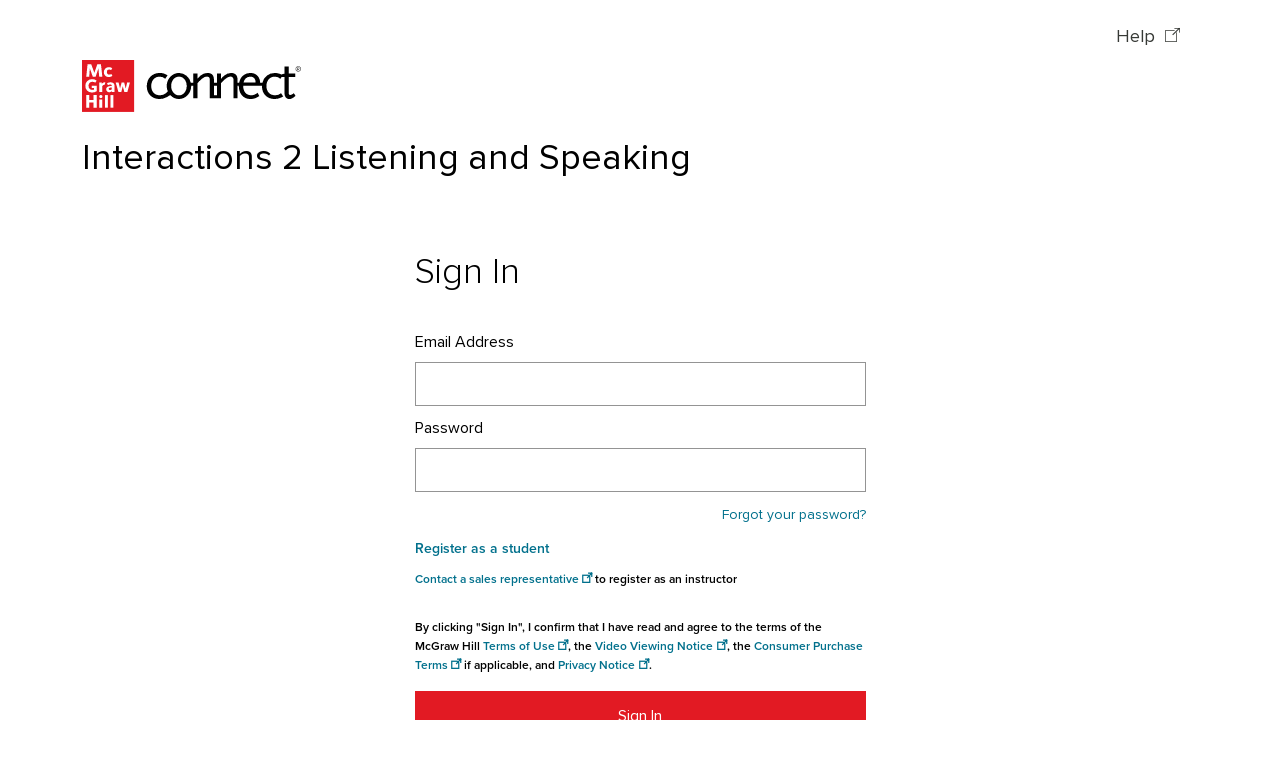

--- FILE ---
content_type: text/html
request_url: https://accounts.mheducation.com/olc/product/0073328464/login?call=RetrieveCredentialsWeblet&external=1&isbn=0073328464&chrome=%2Fsites%2F0073328464%2Fchrome.vm&goto_url=%2Fsites%2F0073328464%2Fstudent_view0%2Fdownloadable_mp3s.html
body_size: 1525
content:
<!DOCTYPE html>
<html lang="en" data-critters-container>
  <head>
    <meta charset="utf-8">
    <title>McGraw Hill Education</title>
    <base href="/">

    <meta name="viewport" content="width=device-width, initial-scale=1">
    <meta name="description" content="McGraw Hill Education">
    <link rel="icon" type="image/x-icon" href="heclr/favicon.ico">

    <link rel="preconnect" href="https://www.googleadservices.com">
    <link rel="preconnect" href="https://js-agent.newrelic.com">
    <link rel="preconnect" href="https://www.googletagmanager.com">
    <script src="/heclr/assets/newrelic/index.js" defer></script>
  <style>@charset "UTF-8";@font-face{font-family:ProximaNova;src:url(PROXIMANOVA-REGULAR.1e9193f55f4c238e.eot);src:url(PROXIMANOVA-REGULAR.1e9193f55f4c238e.eot?#iefix) format("embedded-opentype"),url(PROXIMANOVA-REGULAR.7b0df0ad038b0021.woff) format("woff"),url(PROXIMANOVA-REGULAR.4fea3afa01cb1844.OTF) format("opentype"),url(PROXIMANOVA-REGULAR.2e0c85099668cf6f.ttf) format("truetype"),url(PROXIMANOVA-REGULAR.9fb9613f25c47b6f.svg#ProximaNova-Regular) format("svg");font-style:normal;font-weight:400;text-rendering:optimizeLegibility;font-display:swap}:root{--bs-blue:#01708c;--bs-indigo:#6610f2;--bs-purple:#6f42c1;--bs-pink:#d63384;--bs-red:#e21a23;--bs-orange:#fd7e14;--bs-yellow:#ffc107;--bs-green:#198754;--bs-teal:#20c997;--bs-cyan:#0dcaf0;--bs-black:#000;--bs-white:#fff;--bs-gray:#6c757d;--bs-gray-dark:#2e2e2e;--bs-gray-100:#e3ebeb;--bs-gray-200:#eeeeee;--bs-gray-300:#d8d8d8;--bs-gray-400:#949494;--bs-gray-500:#959595;--bs-gray-600:#6c757d;--bs-gray-700:#495057;--bs-gray-800:#2e2e2e;--bs-gray-900:#373a36;--bs-primary:#e21a23;--bs-secondary:#6c757d;--bs-success:#01708c;--bs-info:#0dcaf0;--bs-warning:#ffc107;--bs-danger:#e21a23;--bs-light:#eee;--bs-dark:#373a36;--bs-primary-rgb:226, 26, 35;--bs-secondary-rgb:108, 117, 125;--bs-success-rgb:1, 112, 140;--bs-info-rgb:13, 202, 240;--bs-warning-rgb:255, 193, 7;--bs-danger-rgb:226, 26, 35;--bs-light-rgb:238, 238, 238;--bs-dark-rgb:55, 58, 54;--bs-white-rgb:255, 255, 255;--bs-black-rgb:0, 0, 0;--bs-body-color-rgb:0, 0, 0;--bs-body-bg-rgb:255, 255, 255;--bs-font-sans-serif:"ProximaNova", "Helvetica Neue", "Arial", sans-serif !important;--bs-font-monospace:SFMono-Regular, Menlo, Monaco, Consolas, "Liberation Mono", "Courier New", monospace;--bs-gradient:linear-gradient(180deg, rgba(255, 255, 255, .15), rgba(255, 255, 255, 0));--bs-body-font-family:var(--bs-font-sans-serif);--bs-body-font-size:1rem;--bs-body-font-weight:400;--bs-body-line-height:1.5;--bs-body-color:#000;--bs-body-bg:#fff;--bs-border-width:.0625rem;--bs-border-style:solid;--bs-border-color:#d8d8d8;--bs-border-color-translucent:rgba(0, 0, 0, .175);--bs-border-radius:.25rem;--bs-border-radius-sm:.2rem;--bs-border-radius-lg:.3rem;--bs-border-radius-xl:1rem;--bs-border-radius-2xl:2rem;--bs-border-radius-pill:50rem;--bs-link-color:#01708c;--bs-link-hover-color:#015a70;--bs-code-color:#d63384;--bs-highlight-bg:#fff3cd}*,*:before,*:after{box-sizing:border-box}@media (prefers-reduced-motion: no-preference){:root{scroll-behavior:smooth}}body{margin:0;font-family:var(--bs-body-font-family);font-size:var(--bs-body-font-size);font-weight:var(--bs-body-font-weight);line-height:var(--bs-body-line-height);color:var(--bs-body-color);text-align:var(--bs-body-text-align);background-color:var(--bs-body-bg);-webkit-text-size-adjust:100%;-webkit-tap-highlight-color:rgba(0,0,0,0)}html{font-size:.9rem}@media (min-width: 576px){html{font-size:1rem}}@media (min-width: 768px){html{font-size:1rem}}@media (min-width: 992px){html{font-size:1rem}}</style><link rel="stylesheet" href="heclr/styles.8eff17f7e0175e04.css" media="print" onload="this.media='all'"><noscript><link rel="stylesheet" href="heclr/styles.8eff17f7e0175e04.css"></noscript></head>

  <body>
    <heclr-root></heclr-root>
  <script src="heclr/runtime.d42c85a4351e6f32.js" type="module"></script><script src="heclr/polyfills.8bfe59b4d25c0acc.js" type="module"></script><script src="heclr/scripts.b089cc5df8032e96.js" defer></script><script src="heclr/vendor.3b24ae2e89d4518c.js" type="module"></script><script src="heclr/main.96e1ede2a7ab27fe.js" type="module"></script></body>
</html>


--- FILE ---
content_type: text/javascript
request_url: https://accounts.mheducation.com/heclr/src_app_mhe-product_mhe-product_module_ts.a0f6107d4f2cfc3d.js
body_size: 15794
content:
"use strict";var be,Te,Oe,Pe,Re,Ie,ye,De,Me,we,$e,Ee=Object.freeze,io=Object.defineProperty,S=(V,L)=>Ee(io(V,"raw",{value:Ee(L||V.slice())}));(self.webpackChunkheclr_ui=self.webpackChunkheclr_ui||[]).push([["src_app_mhe-product_mhe-product_module_ts"],{9305:(V,L,l)=>{l.r(L),l.d(L,{MheProductModule:()=>to});var f=l(177),v=l(9417),Xe=l(5640),Ae=l(7846),Ne=l(7428),Ue=l(9731),Ge=l(8268),Le=l(3844),ke=l(369),h=l(4452),xe=l(5615),b=l(9379),_=l(6965),g=l(8728),M=l(5539),je=l(9090),k=l(9493),F=l(5006),w=l(3143),C=l(590),q=l(9337),ee=l(9433),Y=l(2846),$=l(6763),te=l(6888),H=l(6876),X=l(633),T=l(1838),x=l(5342),W=l(4615),O=l(8147),P=l(8797),J=l(8350),A=l(7144),e=l(4438),R=l(2214),I=l(7867),N=l(3113),z=l(7922),j=l(4689);function Be(s,c){if(1&s){const r=e.RV6();e.j41(0,"div")(1,"img",4),e.bIt("error",function(){e.eBV(r);const o=e.XpG();return e.Njj(o.productBanner())}),e.k0s()()}if(2&s){const r=e.XpG();e.R7$(),e.Mz_("src","heclr/assets/images/",r.bannerId,".png",e.B4B)}}function Ve(s,c){if(1&s&&(e.j41(0,"p",5),e.EFF(1),e.k0s()),2&s){const r=e.XpG();e.R7$(),e.SpI(" ",null==r.product?null:r.product.title," ")}}let U=(()=>{var s;class c{constructor(t){this.route=t,this.showBanner=!0}ngOnInit(){const t=this.route.snapshot.paramMap.get("productId");this.bannerId=t}productBanner(){this.showBanner=!1}}return(s=c).\u0275fac=function(t){return new(t||s)(e.rXU(h.nX))},s.\u0275cmp=e.VBU({type:s,selectors:[["heclr-product-banner"]],inputs:{product:"product"},decls:4,vars:2,consts:[[1,"container","mt-0","mt-md-2","mb-md-5"],[4,"ngIf"],[1,"ms-0","flex-grow-1"],["id","product-title","class","h1 fw-normal",4,"ngIf"],["width","295","height","54",3,"error","src"],["id","product-title",1,"h1","fw-normal"]],template:function(t,o){1&t&&(e.j41(0,"div",0),e.DNE(1,Be,2,2,"div",1),e.j41(2,"div",2),e.DNE(3,Ve,2,1,"p",3),e.k0s()()),2&t&&(e.R7$(),e.Y8G("ngIf",o.showBanner),e.R7$(2),e.Y8G("ngIf",!o.showBanner))},dependencies:[f.bT],encapsulation:2}),c})();function Ye(s,c){if(1&s&&e.nrm(0,"heclr-product-banner",3),2&s){const r=e.XpG();e.Y8G("product",r.product)}}function He(s,c){if(1&s&&(e.j41(0,"section",14)(1,"h2",15),e.EFF(2,"Course Information"),e.k0s(),e.nrm(3,"heclr-product-preview",3),e.k0s()),2&s){const r=e.XpG(2);e.R7$(3),e.Y8G("product",r.product)}}function We(s,c){if(1&s){const r=e.RV6();e.j41(0,"div",4)(1,"div",5)(2,"section",6)(3,"div")(4,"h1",7),e.EFF(5,"Access code confirmation"),e.k0s(),e.j41(6,"p",8)(7,"span"),e.EFF(8," Your access will expire on "),e.j41(9,"span",9),e.EFF(10),e.nI1(11,"date"),e.k0s()()()(),e.j41(12,"div",10)(13,"button",11),e.bIt("click",function(){e.eBV(r);const o=e.XpG();return e.Njj(o.goToCourseAccess())}),e.EFF(14," Go Back "),e.k0s(),e.j41(15,"button",12),e.bIt("click",function(){e.eBV(r);const o=e.XpG();return e.Njj(o.adoptAccessCode())}),e.EFF(16," Confirm "),e.k0s()()(),e.DNE(17,He,4,1,"section",13),e.k0s()()}if(2&s){const r=e.XpG();e.R7$(7),e.AVh("invisible",!(null!=r.accessCodeValidationData&&null!=r.accessCodeValidationData.offer&&r.accessCodeValidationData.offer.expiryDate)),e.BMQ("aria-hidden",!(null!=r.accessCodeValidationData&&null!=r.accessCodeValidationData.offer&&r.accessCodeValidationData.offer.expiryDate)),e.R7$(3),e.JRh(e.i5U(11,5,null==r.accessCodeValidationData||null==r.accessCodeValidationData.offer?null:r.accessCodeValidationData.offer.expiryDate,"MMMM dd, yyyy")),e.R7$(7),e.Y8G("ngIf",r.isLtiEBookFlow)}}function Je(s,c){if(1&s&&e.nrm(0,"heclr-form-submit",16),2&s){const r=e.XpG();e.Y8G("method","POST")("formData",r.formData)}}let ze=(()=>{var s;class c{constructor(t,o,i,n,a,d,u,p){this.store$=t,this.router=o,this.route=i,this.messageService=n,this.tag=a,this.env=d,this.loader=u,this.sharedErrorService=p,this.subscriptions=[],this.mheClient=P._}ngOnInit(){let t;this.isOLCFlow=this.env.flow===this.mheClient.Olc,this.isLtiEBookFlow=this.env.flow===this.mheClient.LtiEBook,this.productId=this.route.snapshot.paramMap.get("productId"),this.store$.dispatch((0,C.Ex)({id:this.productId})),this.isLtiEBookFlow&&(this.customJwt=this.getCustomJwt(),this.getDataFromJwt()),this.store$.select(te.hk).subscribe(o=>this.queryParams=o),t=this.store$.select(w.Fk).pipe((0,g.p)(o=>!o.loading),(0,M.M)(o=>this.loadProfile(o,t)),(0,je.n)(()=>this.store$.select((0,_.Mz)(ee.sm.selectState,q.Ol.selectState,(o,i)=>({pState:o,poState:i}))).pipe((0,g.p)(({pState:o})=>!o.entities[this.productId].loading),(0,M.M)(({pState:o})=>this.loadProduct(o,t)),(0,g.p)(({poState:o})=>{var i;return!(null!==(i=o.entities[this.product.id+"_"+this.profile.xid])&&void 0!==i&&i.loading)}),(0,M.M)(({poState:o})=>this.loadPurchaseOptions(o,t)))),(0,k.s)(1)).subscribe(),this.subscriptions.push(t)}ngOnDestroy(){this.subscriptions.forEach(t=>{t.closed||t.unsubscribe()})}goToCourseAccess(){this.router.navigate(["../../course-access"],{queryParams:this.queryParams,relativeTo:this.route})}adoptAccessCode(){var t,o,i;this.messageService.propagateMessage(null);const n={accessCode:this.route.snapshot.params.accessCode,expiryDate:null===(t=this.accessCodeValidationData.offer)||void 0===t?void 0:t.expiryDate,organizationXid:this.profile.affiliations[0].orgXid,product:{isbn:null===(o=this.product)||void 0===o?void 0:o.id,resources:[]},app:this.queryParams.app};this.store$.dispatch((0,H.Fn)({adoption:n,personXid:this.profile.xid,productId:this.product.id,sectionXid:null===(i=this.route.snapshot.queryParams)||void 0===i?void 0:i.sectionXid})),this.onAdoption()}goTo(t,o){this.loader.loadEvent$.next("start"),o?this.formData={url:t,params:{jwt:o}}:location.href=t}loadProfile(t,o){t.error&&(o&&o.closed&&o.unsubscribe(),this.router.navigate(["../../"],{relativeTo:this.route,queryParams:this.queryParams}),window.MHE=window.MHE||{},window.MHE.userProfile={userProfileSegment:()=>"HE",userProfileRole:()=>"learner"===t.user.userType?"STU":null,loggedInStatus:()=>!0,sessionId:()=>t.user.rmsSessionId,userId:()=>t.user.sources.filter(i=>"RMS"===i.sourceName)[0].externalId,userPersona:()=>"learner"===t.user.userType?"S":null,userName:()=>t.user.email},this.tag.parisAdobeTM()),this.profile=t.user}loadProduct(t,o){var i;null!==(i=t.entities[this.productId])&&void 0!==i&&i.error&&(o&&!o.closed&&o.unsubscribe(),this.router.navigate(["/page-not-found"])),this.product=t.entities[this.productId].entity,this.store$.dispatch((0,Y.gg)({personXid:this.profile.xid,productId:this.product.id,organizationXid:this.profile.affiliations[0].orgXid}))}loadPurchaseOptions(t,o){var i,n,a;null!==(i=t.entities[this.product.id+"_"+this.profile.xid])&&void 0!==i&&i.error&&(o&&!o.closed&&o.unsubscribe(),this.sharedErrorService.setErrorObj(null===(a=t.entities[this.product.id+"_"+this.profile.xid])||void 0===a?void 0:a.error),this.router.navigate(["/error"])),this.purchaseOption=null===(n=t.entities[this.product.id+"_"+this.profile.xid])||void 0===n?void 0:n.entity,this.loadAccessCode()}loadAccessCode(){let t;t=this.store$.select($.NE.selectState).pipe((0,g.p)(o=>{var i;return o&&!(null!==(i=o.entities[(0,$.D)(this.profile.xid,this.product.id,this.route.snapshot.params.accessCode)])&&void 0!==i&&i.loading)}),(0,F.T)(o=>{var i;if(null!==(i=o.entities[(0,$.D)(this.profile.xid,this.product.id,this.route.snapshot.params.accessCode)])&&void 0!==i&&i.error){var n;t&&!t.closed&&t.unsubscribe(),this.handleError(null===(n=o.entities[(0,$.D)(this.profile.xid,this.product.id,this.route.snapshot.params.accessCode)])||void 0===n?void 0:n.error)}else{var a;const d=null===(a=o.entities[(0,$.D)(this.profile.xid,this.product.id,this.route.snapshot.params.accessCode)])||void 0===a?void 0:a.entity;null!=d&&d.offer?this.accessCodeValidationData=(0,b.A)({},d):this.goToCourseAccess()}})).subscribe()}handleError(t){t&&this.goToCourseAccess()}onAdoption(){let t;t=this.store$.select(X.eL.selectState).pipe((0,g.p)(o=>{var i;return!(null!=o&&null!==(i=o.entities[this.product.id+"_"+this.profile.xid])&&void 0!==i&&i.loading)}),(0,F.T)(o=>{const i=null==o?void 0:o.entities[this.product.id+"_"+this.profile.xid];i&&(t&&!t.closed&&t.unsubscribe(),i.error?this.handleAdoptionError(i.error):"active"===(null==i?void 0:i.entity.licenseStatus)&&(this.isOLCFlow?this.router.navigate(["../../success"],{queryParams:this.queryParams,relativeTo:this.route}):this.isLtiEBookFlow&&this.goTo(this.jwtReturnUrl,this.customJwt)))})).subscribe(),this.subscriptions.push(t)}getCustomJwt(){return this.route.snapshot.queryParams.isJWT?localStorage.getItem("jwt"):null}getDataFromJwt(){if(this.jwtReturnUrl="",this.customJwt)try{var t;const o=(0,J.A)(this.customJwt),i=null==o?void 0:o[A.c.ltiaClaims.lure];this.jwtReturnUrl=null!==(t=null==i?void 0:i.return_url)&&void 0!==t?t:""}catch(o){console.error("Error decoding JWT:",o)}}handleAdoptionError(t){401===t.status||"SESSION-EXPIRED"===t.code?this.sessionExpiry():this.messageService.propagateMessage({message:"ERROR.ERROR_GENERIC",type:"danger"})}sessionExpiry(){this.store$.dispatch((0,T.oy)()),this.store$.dispatch((0,x.L)()),this.router.navigate(["/session-timeout"])}}return(s=c).\u0275fac=function(t){return new(t||s)(e.rXU(_.il),e.rXU(h.Ix),e.rXU(h.nX),e.rXU(R.b),e.rXU(W.P),e.rXU(O.v),e.rXU(I.Z),e.rXU(N.X))},s.\u0275cmp=e.VBU({type:s,selectors:[["heclr-product-confirmation"]],decls:3,vars:3,consts:[[3,"product",4,"ngIf"],["class","container mt-0",4,"ngIf"],["class","d-none",3,"method","formData",4,"ngIf"],[3,"product"],[1,"container","mt-0"],[1,"row"],[1,"col-12","col-md-8","col-lg-5","col-xl-5"],[1,"h2"],[1,"mt-4"],["id","expiry-date",1,"fw-bold"],[1,"d-flex","flex-column","flex-md-row","mt-md-5"],["id","back-btn","data-automation-id","back-btn",1,"btn","btn-outline-primary","px-1","flex-md-grow-1","ms-0",3,"click"],["id","confirm-btn","data-automation-id","confirm-btn",1,"btn","btn-primary","px-1","flex-md-grow-1","ms-0","ms-md-5",3,"click"],["class","col-12 col-md-8 col-lg-6 offset-lg-1 col-xl-5 mt-4 mt-sm-5 mt-lg-0",4,"ngIf"],[1,"col-12","col-md-8","col-lg-6","offset-lg-1","col-xl-5","mt-4","mt-sm-5","mt-lg-0"],[1,"h4"],[1,"d-none",3,"method","formData"]],template:function(t,o){1&t&&e.DNE(0,Ye,1,1,"heclr-product-banner",0)(1,We,18,8,"div",1)(2,Je,1,2,"heclr-form-submit",2),2&t&&(e.Y8G("ngIf",o.isOLCFlow),e.R7$(),e.Y8G("ngIf",o.product),e.R7$(),e.Y8G("ngIf",null==o.formData?null:o.formData.url))},dependencies:[f.bT,z.o,j.X,U,f.vh]}),c})();var B=l(467),oe=l(5627),Ke=l(5657),G=l(5148),K=l(2804);let Qe=(()=>{var s;class c{constructor(t){this.env=t}getCourseAccessUrl(t,o,i){let n=window.location.protocol.concat("//",window.location.host,"/".concat(i?"ebook":"olc","/product/"),t.id,"/course-access","?td=1");for(const a in o)Object.prototype.hasOwnProperty.call(o,a)&&(n=n.concat("&",a,"=",o[a]));return n}getWelcomeUrl(t,o){let i=window.location.protocol.concat("//",window.location.host,"/olc/product/",t.id,"?td=1");for(const n in o)Object.prototype.hasOwnProperty.call(o,n)&&(i=i.concat("&",n,"=",o[n]));return i}}return(s=c).\u0275fac=function(t){return new(t||s)(e.KVO(O.v))},s.\u0275prov=e.jDH({token:s,factory:s.\u0275fac,providedIn:"root"}),c})();var Ze=l(6992),qe=l(5853),ie=l(8540),et=l(5291);function tt(s,c){if(1&s&&(e.j41(0,"div",13)(1,"div")(2,"span",14),e.EFF(3,"Price:"),e.k0s(),e.j41(4,"span"),e.EFF(5),e.nI1(6,"formatPrice"),e.nI1(7,"currency"),e.k0s()(),e.j41(8,"div",15),e.EFF(9),e.nI1(10,"date"),e.k0s()()),2&s){const r=e.XpG(2);e.R7$(5),e.JRh(e.i5U(7,4,e.bMT(6,2,null==r.purchaseOption||null==r.purchaseOption.purchase||null==r.purchaseOption.purchase.offers[0]?null:r.purchaseOption.purchase.offers[0].price),null==r.purchaseOption||null==r.purchaseOption.purchase||null==r.purchaseOption.purchase.offers[0]?null:r.purchaseOption.purchase.offers[0].currencyCode)),e.R7$(4),e.SpI(" ","unlimited_access"===(null==r.purchaseOption||null==r.purchaseOption.purchase||null==r.purchaseOption.purchase.offers[0]?null:r.purchaseOption.purchase.offers[0].accessUntil)?"Extended access":"Access until "+e.i5U(10,7,null==r.purchaseOption||null==r.purchaseOption.purchase||null==r.purchaseOption.purchase.offers[0]?null:r.purchaseOption.purchase.offers[0].accessUntil,"mediumDate")," ")}}function ot(s,c){if(1&s){const r=e.RV6();e.j41(0,"div",3)(1,"div",4)(2,"h3",5),e.EFF(3,"Purchase"),e.k0s(),e.j41(4,"p",6),e.EFF(5,"Full digital experience"),e.k0s(),e.DNE(6,tt,11,10,"div",7),e.nrm(7,"div",8),e.j41(8,"div",9),e.nrm(9,"span",10),e.j41(10,"span",11),e.EFF(11,"Secure payment"),e.k0s(),e.nrm(12,"br"),e.k0s(),e.j41(13,"button",12),e.bIt("click",function(){e.eBV(r);const o=e.XpG(),i=e.sdS(2);return e.Njj(o.isLtiEBookFlow&&null!=o.purchaseOption&&null!=o.purchaseOption.purchase&&o.purchaseOption.purchase.offers&&(null==o.purchaseOption||null==o.purchaseOption.purchase||null==o.purchaseOption.purchase.offers?null:o.purchaseOption.purchase.offers.length)>1?o.open(i,null==o.purchaseOption||null==o.purchaseOption.purchase?null:o.purchaseOption.purchase.offers[0]):o.onPurchase(null==o.purchaseOption||null==o.purchaseOption.purchase?null:o.purchaseOption.purchase.offers[0]))}),e.EFF(14," Purchase "),e.k0s()()()}if(2&s){const r=e.XpG();e.R7$(6),e.Y8G("ngIf",1===(null==r.purchaseOption||null==r.purchaseOption.purchase||null==r.purchaseOption.purchase.offers?null:r.purchaseOption.purchase.offers.length))}}function it(s,c){if(1&s){const r=e.RV6();e.j41(0,"div",37)(1,"div",38)(2,"label",39)(3,"div",33)(4,"div",29)(5,"input",40),e.bIt("change",function(){const o=e.eBV(r).$implicit,i=e.XpG(2);return e.Njj(i.onOfferChange(o))}),e.k0s(),e.j41(6,"span",5),e.EFF(7),e.k0s()(),e.j41(8,"div",30)(9,"span",41),e.EFF(10),e.nI1(11,"formatPrice"),e.nI1(12,"currency"),e.k0s()()()()()()}if(2&s){const r=c.$implicit,t=c.index,o=e.XpG(2);e.R7$(5),e.x72("data-automation-id","offer-",t,""),e.Mz_("id","offer-",r.id,""),e.Y8G("value",r.id)("ngModel",null==o.selectedOffer?null:o.selectedOffer.id),e.R7$(2),e.JRh(o.getOfferDescription(r)),e.R7$(3),e.JRh(e.i5U(12,10,e.bMT(11,8,r.price),r.currencyCode))}}function st(s,c){if(1&s){const r=e.RV6();e.j41(0,"div",16)(1,"h2",17),e.EFF(2," Select Product "),e.k0s(),e.j41(3,"button",18),e.bIt("click",function(){const o=e.eBV(r).$implicit;return e.Njj(o.dismiss("Cross click"))}),e.j41(4,"span",19),e.EFF(5,"x"),e.k0s()()(),e.j41(6,"div",20)(7,"div")(8,"h4",21),e.EFF(9,"Select the product that suits you best"),e.k0s(),e.j41(10,"div",22)(11,"div",23)(12,"div",24),e.nrm(13,"heclr-product-preview",25),e.k0s()(),e.j41(14,"div",23)(15,"div",24),e.nrm(16,"hr",26),e.j41(17,"div",27)(18,"div",28)(19,"div",29),e.EFF(20,"Digital"),e.k0s(),e.j41(21,"div",30),e.EFF(22,"Price"),e.k0s()(),e.DNE(23,it,13,13,"div",31),e.k0s(),e.nrm(24,"hr",26),e.k0s()(),e.j41(25,"div",32)(26,"div",24)(27,"div",33)(28,"div",34)(29,"button",35),e.bIt("click",function(){const o=e.eBV(r).$implicit;return e.Njj(o.dismiss("Cancel click"))}),e.EFF(30," Cancel "),e.k0s()(),e.j41(31,"div",34)(32,"button",36),e.bIt("click",function(){e.eBV(r);const o=e.XpG();return e.Njj(o.onPurchase(null,o.isPaypal))}),e.EFF(33," Continue "),e.k0s()()()()()()()()}if(2&s){const r=e.XpG();e.R7$(13),e.Y8G("product",r.product),e.R7$(10),e.Y8G("ngForOf",null==r.purchaseOption||null==r.purchaseOption.purchase?null:r.purchaseOption.purchase.offers)}}function rt(s,c){if(1&s&&e.nrm(0,"heclr-form-submit",42),2&s){const r=e.XpG();e.Y8G("method","POST")("formData",r.formData)}}let nt=(()=>{var s;class c{constructor(t,o,i,n,a,d,u,p,m,E){this.store$=t,this.loader=o,this.router=i,this.env=n,this.productService=a,this.route=d,this.serializer=u,this.messageService=p,this.modal=m,this.utilityService=E,this.mheClient=P._,this.subscriptions=[]}ngOnInit(){this.isLtiEBookFlow=this.env.flow===this.mheClient.LtiEBook,this.isLtiEBookFlow&&(this.customJwt=this.getCustomJwt(),this.getDataFromJwt())}ngOnDestroy(){this.subscriptions.forEach(t=>t.unsubscribe())}onPurchase(t){this.store$.dispatch((0,x.MD)()),this.subscriptions.push(this.store$.select(w.Fk).pipe((0,g.p)(o=>!o.loading),(0,F.T)(o=>{if(o.error)this.handleError(o);else{t||(t=this.selectedOffer),this.loader.loadEvent$.next("start");const i=this.prepareMagentoCartRequest(t);this.createMagentoCart(i)}})).subscribe())}onOfferChange(t){this.selectedOffer=t}goto(t){location.href=t}open(t,o){this.selectedOffer=o,this.modal.open(t,{ariaLabelledBy:"modal-basic-title",size:"lg"})}getOfferDescription(t){return this.utilityService.getOfferDescription(t,this.isLtiEBookFlow)}createMagentoCart(t){var o=this;return(0,B.A)(function*(){yield o.store$.dispatch((0,Ze.Ar)({magentoCart:t}));const i=o.store$.select(qe.t).pipe((0,g.p)(n=>void 0!==n&&!n.loading),(0,F.T)(n=>{n.connectCart&&n.connectCart.cartId?o.goto("https://".concat(o.env.domains.unitas[0],"/checkout/tunnel-payment.html?").concat("application="+t.application+"&cartId="+n.connectCart.cartId)):n.error&&(o.closeModal(),o.loader.loadEvent$.next("end"),o.onCartError(n.error))}),(0,k.s)(1)).subscribe();o.subscriptions.push(i)})()}prepareMagentoCartRequest(t){var o,i;return{countryCode:t.countryCode,currencyCode:t.currencyCode,courseName:this.product.title,isbn:t.isbn,offerId:t.id,orgXid:this.orgXid,exitUrl:this.isLtiEBookFlow?this.jwtCancelUrl:this.getExitUrl(),backUrl:this.getBackUrl(),successUrl:this.isLtiEBookFlow?this.jwtReturnUrl:this.getSuccessUrl(),application:"standalone",installationId:"",looseLeafAvailable:null===(o=this.purchaseOption)||void 0===o?void 0:o.isLooseLeafAvailable,rentalAvailable:null===(i=this.purchaseOption)||void 0===i?void 0:i.isRentalAvailable,isLtia:!!this.customJwt,customJwt:this.customJwt,flow:this.env.flow,lmsName:this.isLtiEBookFlow?this.lmsDisplayName:"",sectionXid:this.sectionXid,isProductOffer:null==t?void 0:t.isProductOffer,productOfferId:null==t?void 0:t.productOfferId,productOfferType:null==t?void 0:t.productOfferType}}closeModal(){this.modal&&this.modal.dismissAll()}getCustomJwt(){return this.route.snapshot.queryParams.isJWT?localStorage.getItem("jwt"):null}getExitUrl(){const t=this.router.createUrlTree(["../"],{relativeTo:this.route}),o=this.router.createUrlTree(["/signout"],{queryParams:(0,b.A)((0,b.A)({},this.route.snapshot.queryParams),{},{redirectUrl:location.origin+this.serializer.serialize(t)})});return location.origin.concat(this.serializer.serialize(o))}getBackUrl(){return this.productService.getCourseAccessUrl(this.product,this.route.snapshot.queryParams,this.isLtiEBookFlow)}getSuccessUrl(){return this.product.productHomePage}getDataFromJwt(){const t=(0,J.A)(this.customJwt,{header:!1})[A.c.ltiaClaims.lure];this.jwtCancelUrl=null==t?void 0:t.cancel_url,this.jwtReturnUrl=null==t?void 0:t.return_url,this.lmsDisplayName=null==t?void 0:t.lms_display_name}handleError(t){var o,i;401===(null==t||null===(o=t.error)||void 0===o?void 0:o.status)||"SESSION-EXPIRED"===(null==t||null===(i=t.error)||void 0===i?void 0:i.code)?(this.store$.dispatch((0,T.oy)()),this.store$.dispatch((0,x.L)()),this.router.navigate(["/session-timeout"])):this.messageService.propagateMessage({message:"ERROR.ERROR_GENERIC",type:"danger"})}onCartError(t){this.messageService.propagateMessage(400===t.status||404===t.status?{message:"ERROR.ERROR400",type:"danger"}:{message:"ERROR.ERROR_GENERIC",type:"danger"})}}return(s=c).\u0275fac=function(t){return new(t||s)(e.rXU(_.il),e.rXU(I.Z),e.rXU(h.Ix),e.rXU(O.v),e.rXU(Qe),e.rXU(h.nX),e.rXU(h.Sd),e.rXU(R.b),e.rXU(K.Bq),e.rXU(ie.Q))},s.\u0275cmp=e.VBU({type:s,selectors:[["heclr-product-purchase-tile"]],inputs:{purchaseOption:"purchaseOption",product:"product",orgXid:"orgXid",sectionXid:"sectionXid"},decls:4,vars:2,consts:[["selectProductContent",""],["class","card flex-fill",4,"ngIf"],["class","d-none",3,"method","formData",4,"ngIf"],[1,"card","flex-fill"],[1,"card-body","d-flex","flex-column"],[1,"h5"],[1,"small"],["class","single-offer-info small",4,"ngIf"],[1,"flex-fill"],[1,"smaller","mt-3"],["aria-hidden","true",1,"glyphicon","glyphicon-lock"],[1,"ms-1"],["id","purchase","data-automation-id","purchase",1,"btn","btn-primary","w-100","mx-0","px-1",3,"click"],[1,"single-offer-info","small"],[1,"fw-bold","me-2"],[1,"fw-bold"],[1,"modal-header","border-mid-gray"],["id","modal-basic-title",1,"modal-title","h4","fw-lighter"],["type","button","data-automation-id","close-btn","aria-label","Close",1,"btn-close",3,"click"],["aria-hidden","true",1,"mhe-icons","d-none"],[1,"modal-body"],[1,"fw-bold","h5"],[1,"container"],[1,"row","mt-5"],[1,"col-lg-7","col-12","offset-lg-2"],[3,"product"],["aria-hidden","true"],[1,"py-2"],[1,"row","fw-bold","pb-5","h5"],[1,"col-9"],[1,"col-3"],["class","mb-3",4,"ngFor","ngForOf"],[1,"row","my-5"],[1,"row"],[1,"col-12","col-lg-6"],["data-automation-id","cancel-btn",1,"btn","btn-outline-primary","w-100",3,"click"],["id","modal-purchase","data-automation-id","modal-purchase",1,"btn","btn-primary","w-100",3,"click"],[1,"mb-3"],[1,"form-check","form-check-inline","w-100"],[1,"form-check-label","w-100"],["type","radio","name","offers",1,"form-check-input","h5",3,"change","id","value","ngModel"],[1,"h5","fw-bold"],[1,"d-none",3,"method","formData"]],template:function(t,o){1&t&&e.DNE(0,ot,15,1,"div",1)(1,st,34,2,"ng-template",null,0,e.C5r)(3,rt,1,2,"heclr-form-submit",2),2&t&&(e.Y8G("ngIf",o.purchaseOption&&o.product),e.R7$(3),e.Y8G("ngIf",null==o.formData?null:o.formData.url))},dependencies:[f.Sq,f.bT,v.me,v.Fm,v.BC,v.vS,z.o,j.X,f.oe,f.vh,et.A],encapsulation:2}),c})();var se=l(5286),at=l(3081);let ct=(()=>{var s;class c{constructor(t,o,i,n,a){this.modal=t,this.router=o,this.route=i,this.store$=n,this.messageService=a,this.subscriptions=[],this.showWhatIsAccessCode=new se.B7,this.resetForm=new se.B7}ngOnInit(){}ngOnDestroy(){this.subscriptions.forEach(t=>{t.closed||t.unsubscribe()})}whatIsAccessCode(){this.showWhatIsAccessCode.next()}invalidAccessCode(t){return this.modal.open(t,{ariaLabelledBy:"access-code-error-title",size:"xl"})}onAccessCodeValidation(t){this.accessCodeValue=t.accessCode,t.error?this.onAuthError(t):"state"in t.accessCodeData&&this.router.navigate(["../confirmation/".concat(t.accessCode)],{relativeTo:this.route,queryParams:(0,b.A)((0,b.A)({},this.route.snapshot.queryParams),{},{sectionXid:this.sectionXid})})}onAuthError(t){"SESSION-EXPIRED"===t.error.code?this.sessionExpiry():this.messageService.propagateMessage({message:"ERROR.ERROR_GENERIC",type:"danger"})}sessionExpiry(){this.store$.dispatch((0,T.oy)()),this.store$.dispatch((0,x.L)()),this.router.navigate(["/session-timeout"])}}return(s=c).\u0275fac=function(t){return new(t||s)(e.rXU(K.Bq),e.rXU(h.Ix),e.rXU(h.nX),e.rXU(_.il),e.rXU(R.b))},s.\u0275cmp=e.VBU({type:s,selectors:[["heclr-product-access-code-tile"]],inputs:{product:"product",profile:"profile",orgXid:"orgXid",orgCountry:"orgCountry",sectionXid:"sectionXid"},decls:11,vars:6,consts:[[1,"card","flex-fill"],[1,"card-body","d-flex","flex-column"],[1,"h5"],[1,"small","mb-2"],[1,"d-flex","flex-row","align-content-around"],["id","what-is-this-lg","data-automation-id","what-is-this-lg",1,"d-none","d-lg-block","mb-5","btn","btn-link","p-0","m-0","small",3,"click"],[1,"flex-fill"],[3,"accessCodeValidated","product","profile","orgXid","orgCountry","showWhatIsAccessCode","resetFormEvent"]],template:function(t,o){1&t&&(e.j41(0,"div",0)(1,"div",1)(2,"h3",2),e.EFF(3,"Use access code"),e.k0s(),e.j41(4,"p",3),e.EFF(5,"To access, first enter your 20 digit access code."),e.k0s(),e.j41(6,"div",4)(7,"button",5),e.bIt("click",function(){return o.whatIsAccessCode()}),e.EFF(8," What is this? "),e.k0s()(),e.nrm(9,"div",6),e.j41(10,"heclr-form-access-code",7),e.bIt("accessCodeValidated",function(n){return o.onAccessCodeValidation(n)}),e.k0s()()()),2&t&&(e.R7$(10),e.Y8G("product",o.product)("profile",o.profile)("orgXid",o.orgXid)("orgCountry",o.orgCountry)("showWhatIsAccessCode",o.showWhatIsAccessCode.asObservable())("resetFormEvent",o.resetForm.asObservable()))},dependencies:[at.B],encapsulation:2}),c})();function lt(s,c){1&s&&(e.j41(0,"span"),e.EFF(1,", \xa0"),e.k0s())}function ut(s,c){if(1&s){const r=e.RV6();e.j41(0,"div",4)(1,"input",5),e.bIt("focus",function(){const o=e.eBV(r),i=o.$implicit,n=o.index,a=e.XpG();return e.Njj(0===n?a.setResult(i,n):"")})("click",function(){const o=e.eBV(r),i=o.$implicit,n=o.index,a=e.XpG();return e.Njj(0!==n?a.setResult(i,n):"")}),e.k0s(),e.j41(2,"label",6)(3,"div",7),e.EFF(4),e.nI1(5,"titlecase"),e.k0s(),e.j41(6,"div",8),e.EFF(7),e.nI1(8,"titlecase"),e.DNE(9,lt,2,0,"span",9),e.EFF(10),e.nI1(11,"uppercase"),e.k0s()(),e.nrm(12,"br"),e.k0s()}if(2&s){const r=c.$implicit,t=c.index;e.BMQ("data-index",t),e.R7$(),e.x72("id","affiliation-",t,""),e.x72("data-automation-id","affiliation-",t,""),e.FS9("value",r.orgXid),e.Y8G("checked",0===t),e.R7$(),e.x72("for","affiliation-",t,""),e.R7$(2),e.SpI(" ",e.bMT(5,13,null==r?null:r.orgName)," "),e.R7$(3),e.SpI(" ",e.bMT(8,15,null==r?null:r.orgCity),""),e.R7$(2),e.Y8G("ngIf",(null==r?null:r.orgCity)&&(null==r?null:r.orgState)),e.R7$(),e.SpI("",e.bMT(11,17,null==r?null:r.orgState)," ")}}let dt=(()=>{var s;class c{constructor(){this.affiliations=[],this.schools=[]}onPopState(){this.modal.close()}ngOnInit(){}setResult(t){this.currentSelection=t}save(){this.modal.close(this.currentSelection)}}return(s=c).\u0275fac=function(t){return new(t||s)},s.\u0275cmp=e.VBU({type:s,selectors:[["heclr-school-selection"]],hostBindings:function(t,o){1&t&&e.bIt("popstate",function(){return o.onPopState()},!1,e.tSv)},inputs:{modal:"modal",affiliations:"affiliations"},decls:6,vars:1,consts:[[1,"text-muted"],["id","list-box","role","list","aria-labelledby","schoolNameListLabel"],["class","d-flex align-items-center",4,"ngFor","ngForOf"],["id","ca-submit-btn","data-automation-id","ca-submit-btn","type","submit","value","Submit",1,"w-25","btn","btn-primary","ms-md-4","px-0","px-md-5",3,"click"],[1,"d-flex","align-items-center"],["type","radio","name","search-result",3,"focus","click","checked","value"],[1,"ms-1","w-100"],[1,"h6","fw-normal","ps-2"],[1,"small","ps-2"],[4,"ngIf"]],template:function(t,o){1&t&&(e.j41(0,"p",0),e.EFF(1,"Please select your school for this course"),e.k0s(),e.j41(2,"div",1),e.DNE(3,ut,13,19,"div",2),e.k0s(),e.j41(4,"button",3),e.bIt("click",function(){return o.save()}),e.EFF(5," Confirm\n"),e.k0s()),2&t&&(e.R7$(3),e.Y8G("ngForOf",o.affiliations))},dependencies:[f.Sq,f.bT,f.Pc,f.PV],encapsulation:2}),c})();const pt=["schoolSelectionContent"];function ht(s,c){if(1&s&&e.nrm(0,"heclr-product-banner",5),2&s){const r=e.XpG(2);e.Y8G("product",r.product)}}function mt(s,c){if(1&s&&(e.j41(0,"div",14)(1,"h2",15),e.EFF(2,"Your instructor has chosen:"),e.k0s(),e.nrm(3,"heclr-product-preview",16)(4,"div",17),e.k0s()),2&s){const r=e.XpG(3);e.R7$(3),e.Y8G("product",r.product)}}function ft(s,c){1&s&&(e.j41(0,"h2",18),e.EFF(1," No course options available "),e.k0s())}function vt(s,c){1&s&&(e.j41(0,"h2",18),e.EFF(1," Choose your method of access "),e.k0s())}function gt(s,c){if(1&s&&e.nrm(0,"heclr-product-access-code-tile",22),2&s){const r=e.XpG(4);e.Y8G("product",r.product)("profile",r.profile)("orgXid",r.orgXid)("orgCountry",r.orgCountry)("sectionXid",r.sectionXid)}}function Ft(s,c){if(1&s&&e.nrm(0,"heclr-product-purchase-tile",23),2&s){const r=e.XpG(4);e.Y8G("purchaseOption",r.purchaseOption)("product",r.product)("orgXid",r.orgXid)("sectionXid",r.sectionXid)}}function _t(s,c){if(1&s&&(e.j41(0,"div",19),e.DNE(1,gt,1,5,"heclr-product-access-code-tile",20)(2,Ft,1,4,"heclr-product-purchase-tile",21),e.k0s()),2&s){const r=e.XpG(3);e.R7$(),e.Y8G("ngIf",null==r.purchaseOption?null:r.purchaseOption.isAccessCodeAvailable),e.R7$(),e.Y8G("ngIf",null==r.purchaseOption?null:r.purchaseOption.isPurchaseAvailable)}}function Ct(s,c){if(1&s&&(e.j41(0,"div",6)(1,"div",7)(2,"div",8)(3,"h1",9),e.EFF(4,"Course Access"),e.k0s(),e.DNE(5,mt,5,1,"div",10)(6,ft,2,0,"h2",11)(7,vt,2,0,"h2",11),e.k0s()(),e.j41(8,"div",7)(9,"div",12),e.DNE(10,_t,3,2,"div",13),e.k0s()()()),2&s){const r=e.XpG(2);e.R7$(5),e.Y8G("ngIf",r.isLtiEBookFlow),e.R7$(),e.Y8G("ngIf",r.noCourseAvailable),e.R7$(),e.Y8G("ngIf",!r.noCourseAvailable),e.R7$(3),e.Y8G("ngIf",!r.noCourseAvailable)}}function St(s,c){if(1&s&&(e.j41(0,"div"),e.DNE(1,ht,1,1,"heclr-product-banner",3)(2,Ct,11,4,"div",4),e.k0s()),2&s){const r=e.XpG();e.R7$(),e.Y8G("ngIf",r.isOLCFlow),e.R7$(),e.Y8G("ngIf",r.product)}}function Et(s,c){if(1&s&&(e.j41(0,"div",24)(1,"h4",25)(2,"b"),e.EFF(3,"School Selection"),e.k0s()()(),e.j41(4,"div",26),e.nrm(5,"heclr-school-selection",27),e.k0s()),2&s){const r=e.XpG();e.R7$(5),e.Y8G("modal",r.modalInstance)("affiliations",r.affiliations)}}function bt(s,c){if(1&s&&e.nrm(0,"heclr-form-submit",28),2&s){const r=e.XpG();e.Y8G("method","POST")("formData",r.formData)}}let Tt=(()=>{var s;class c{constructor(t,o,i,n,a,d,u,p,m){this.store$=t,this.route=o,this.router=i,this.productService=n,this.modalService=a,this.tag=d,this.environment=u,this.loader=p,this.sharedErrorService=m,this.ngbModalOptions={backdrop:"static",keyboard:!1},this.mheClient=P._,this.subscriptions=[],this.affiliations=[],this.autopair=!1,this.customJwt=""}ngOnInit(){this.isOLCFlow=this.environment.flow===this.mheClient.Olc,this.isLtiEBookFlow=this.environment.flow===this.mheClient.LtiEBook,history.state&&history.state.autopair&&(this.autopair=!0),this.isLtiEBookFlow&&(this.customJwt=this.getCustomJwt(),this.getDetailsFromJwt()),this.store$.dispatch((0,Y.F_)()),this.store$.dispatch((0,H.NB)()),this.productId=this.route.snapshot.paramMap.get("productId"),this.loadProduct(this.productId)}ngAfterViewInit(){this.loadAccount()}ngOnDestroy(){this.subscriptions.forEach(t=>{t.closed||t.unsubscribe()})}goTo(t,o){this.loader.loadEvent$.next("start"),o?this.formData={url:t,params:{jwt:o}}:location.href=t}getCustomJwt(){return this.route.snapshot.queryParams.isJWT?localStorage.getItem("jwt"):null}getDetailsFromJwt(){let t;t=this.store$.select(Ke.uj.selectState).pipe((0,g.p)(o=>!(null!=o&&o.entities[this.customJwt].loading)),(0,M.M)(o=>{var i,n,a,d;const u=null==o?void 0:o.entities[this.customJwt];this.orgXid=null==u||null===(i=u.user)||void 0===i?void 0:i.organization_xid,this.sectionXid=null!=u&&null!==(n=u.user)&&void 0!==n&&n.section_xid?null==u||null===(a=u.user)||void 0===a?void 0:a.section_xid:"",this.returnUrl=null==u||null===(d=u.user)||void 0===d?void 0:d.return_url})).subscribe()}loadProduct(t){let o;this.store$.dispatch((0,C.Ex)({id:t})),o=this.productService.productState(t).subscribe(i=>{null!=i&&i.entity?this.product=i.entity:(this.store$.dispatch((0,C.jh)()),o&&!o.closed&&o.unsubscribe(),this.handleError(null==i?void 0:i.error))}),this.subscriptions.push(o)}loadAccount(){var t=this;let o;o=this.store$.select((0,_.Mz)(oe.jY,w.Fk,(i,n)=>({config:i,state:n}))).pipe((0,g.p)(({state:i})=>!(null!=i&&i.loading)),(0,M.M)(function(){var i=(0,B.A)(function*({config:n,state:a}){if(null!=a&&a.error)t.router.navigate(["../"],{relativeTo:t.route,queryParams:t.route.snapshot.queryParams});else if(null!=a&&a.user){var d,u,p;if(window.MHE=window.MHE||{},window.MHE.userProfile={userProfileSegment:()=>"HE",userProfileRole:()=>"learner"===a.user.userType?"STU":null,loggedInStatus:()=>!0,sessionId:()=>a.user.rmsSessionId,userId:()=>a.user.sources.filter(m=>"RMS"===m.sourceName)[0].externalId,userPersona:()=>"learner"===a.user.userType?"S":null,userName:()=>a.user.email},t.tag.parisAdobeTM(),t.profile=null==a?void 0:a.user,t.affiliations=null!==(d=null==a||null===(u=a.user)||void 0===u||null===(u=u.affiliations)||void 0===u?void 0:u.filter(m=>"HE"===m.segment))&&void 0!==d?d:[],t.affiliations.length>1){const m=yield t.chooseAffiliation();m?(t.orgXid=m.orgXid,t.orgCountry=m.orgCountry):(t.orgXid=t.affiliations[0].orgXid,t.orgCountry=t.affiliations[0].orgCountry)}else t.affiliations[0]?(t.orgXid=t.affiliations[0].orgXid,t.orgCountry=t.affiliations[0].orgCountry):t.orgXid=null==n?void 0:n.orgXid;t.loadPurchaseOptions(null===(p=t.profile)||void 0===p?void 0:p.xid,t.productId,t.orgXid,t.sectionXid),o&&!o.closed&&o.unsubscribe()}});return function(n){return i.apply(this,arguments)}}())).subscribe(),this.subscriptions.push(o)}loadPurchaseOptions(t,o,i,n){let a;this.store$.dispatch((0,Y.gg)({personXid:t,productId:o,organizationXid:i,sectionXid:n})),a=this.store$.select(q.Ol.selectState).pipe((0,g.p)(d=>{var u;return!(null!=d&&null!==(u=d.entities[o+"_"+t])&&void 0!==u&&u.loading)}),(0,F.T)(d=>{const u=null==d?void 0:d.entities[o+"_"+t];var p;if(u)if(a&&!a.closed&&a.unsubscribe(),u.error)this.router.navigate(["../"],{relativeTo:this.route,queryParams:this.route.snapshot.queryParams});else if(this.isLtiEBookFlow&&null!==(p=u.entity)&&void 0!==p&&p.isInclusiveAccessAvailable)this.adoptInclusiveAccess();else{var m,E;this.noCourseAvailable=!(null!==(m=u.entity)&&void 0!==m&&m.isAccessCodeAvailable||null!==(E=u.entity)&&void 0!==E&&E.isPurchaseAvailable),this.purchaseOption=u.entity}})).subscribe(),this.subscriptions.push(a)}adoptInclusiveAccess(){let t;this.store$.dispatch((0,H.Wb)({isLti:!!this.customJwt,personXid:this.profile.xid,isbn:this.productId,organizationXid:this.orgXid,customJwt:this.customJwt})),t=this.store$.select(X.eL.selectState).pipe((0,g.p)(o=>{var i;return!(null!=o&&null!==(i=o.entities[this.productId+"_"+this.profile.xid])&&void 0!==i&&i.loading)}),(0,F.T)(o=>{const i=null==o?void 0:o.entities[this.productId+"_"+this.profile.xid];null!=i&&i.error?(t&&!t.closed&&t.unsubscribe(),this.sharedErrorService.setErrorObj(null==i?void 0:i.error),this.router.navigate(["/error"])):("active"===(null==i?void 0:i.entity.licenseStatus)||!0===(null==i?void 0:i.adoptionSuccessful))&&(t&&!t.closed&&t.unsubscribe(),this.isLtiEBookFlow?this.goTo(this.returnUrl,this.customJwt):this.goTo(this.returnUrl))})).subscribe(),this.subscriptions.push(t)}handleError(t){404===(null==t?void 0:t.status)?this.router.navigate(["/page-not-found"]):(this.sharedErrorService.setErrorObj(t),this.router.navigate(["/error"]))}chooseAffiliation(){return this.modalInstance=this.modalService.open(this.content,this.ngbModalOptions),this.modalInstance.result}}return(s=c).\u0275fac=function(t){return new(t||s)(e.rXU(_.il),e.rXU(h.nX),e.rXU(h.Ix),e.rXU(G.h),e.rXU(K.Bq),e.rXU(W.P),e.rXU(O.v),e.rXU(I.Z),e.rXU(N.X))},s.\u0275cmp=e.VBU({type:s,selectors:[["heclr-product-course-access"]],viewQuery:function(t,o){if(1&t&&e.GBs(pt,5),2&t){let i;e.mGM(i=e.lsd())&&(o.content=i.first)}},decls:4,vars:2,consts:[["schoolSelectionContent",""],[4,"ngIf"],["class","d-none",3,"method","formData",4,"ngIf"],[3,"product",4,"ngIf"],["class","container mt-0",4,"ngIf"],[3,"product"],[1,"container","mt-0"],[1,"row"],[1,"col-12","col-lg-5"],[1,"h2","fw-lighter"],["class","d-flex flex-column",4,"ngIf"],["class","h4 mb-3",4,"ngIf"],[1,"col-12","col-lg-8"],["class","grid-md-fit",4,"ngIf"],[1,"d-flex","flex-column"],[1,"h4","fw-lighter","mb-3"],[1,"d-block","col-md-8","col-lg-12","px-0",3,"product"],[1,"col-12","d-none","d-xl-block","col-xl-1"],[1,"h4","mb-3"],[1,"grid-md-fit"],["class","d-flex flex-column",3,"product","profile","orgXid","orgCountry","sectionXid",4,"ngIf"],["class","d-flex flex-column",3,"purchaseOption","product","orgXid","sectionXid",4,"ngIf"],[1,"d-flex","flex-column",3,"product","profile","orgXid","orgCountry","sectionXid"],[1,"d-flex","flex-column",3,"purchaseOption","product","orgXid","sectionXid"],[1,"modal-header"],[1,"modal-title"],[1,"modal-body"],[3,"modal","affiliations"],[1,"d-none",3,"method","formData"]],template:function(t,o){1&t&&e.DNE(0,St,3,2,"div",1)(1,Et,6,2,"ng-template",null,0,e.C5r)(3,bt,1,2,"heclr-form-submit",2),2&t&&(e.Y8G("ngIf",o.product&&o.purchaseOption),e.R7$(3),e.Y8G("ngIf",null==o.formData?null:o.formData.url))},dependencies:[f.bT,z.o,j.X,U,nt,ct,dt],encapsulation:2}),c})();var re=l(1626),ne=l(7952),ae=l(3641),D=l(4880),ce=l(8051),le=l(4867),Ot=l(8348),Pt=l(3072),Rt=l(19),It=l(6493);let ue,de,pe,he,me,fe,ve;const ge=s=>({"is-invalid":s}),yt=(s,c,r,t)=>({redirectUrl:s,app:c,cancelUrl:r,loginUrl:t});function Dt(s,c){1&s&&(e.j41(0,"div",24)(1,"div"),e.PLo(2,5),e.nrm(3,"span",25),e.j41(4,"span",26),e.nrm(5,"span",27),e.k0s(),e.YFu(),e.k0s()())}function Mt(s,c){1&s&&(e.j41(0,"div"),e.PLo(1,6),e.nrm(2,"span",25),e.j41(3,"span",29),e.nrm(4,"span",27),e.k0s(),e.YFu(),e.k0s())}function wt(s,c){if(1&s&&(e.j41(0,"div",28),e.DNE(1,Mt,5,0,"div",17),e.k0s()),2&s){const r=e.XpG();e.R7$(),e.Y8G("ngIf",r.f.password.errors.required)}}function $t(s,c){if(1&s){const r=e.RV6();e.j41(0,"div")(1,"div",30)(2,"button",31),e.bIt("click",function(){e.eBV(r);const o=e.XpG();return e.Njj(o.olcRegStudent())}),e.j41(3,"small"),e.EFF(4,"Register as a student"),e.k0s()()()()}}function Xt(s,c){if(1&s&&(e.j41(0,"div")(1,"div",32)(2,"a",33),e.EFF(3,"Contact a sales representative"),e.k0s(),e.EFF(4," to register as an instructor "),e.k0s()()),2&s){const r=e.XpG();e.R7$(2),e.Mz_("href","https://",r.unitasUrl,"/store/paris/user/findltr.html",e.B4B)}}let Fe,At=(()=>{var s;class c{constructor(t,o,i,n,a,d,u,p){this.store$=t,this.env=o,this.accountService=i,this.messageService=n,this.router=a,this.route=d,this.turnstileService=u,this.loader=p,this.authenticated=new e.bkB,this.subscriptions=[],this.mheClient=P._}get f(){return this.loginForm.controls}ngOnInit(){this.unitasUrl=this.env.domains.unitas[0],this.store$.select(te.hk).subscribe(t=>this.queryParams=t),this.submitted=!1,this.loginForm=new v.J3({email:new v.hs("",{validators:[v.k0.required,v.k0.pattern(this.accountService.emailRegex)]}),password:new v.hs("",{validators:[v.k0.required]})}),this.flow===P._.Olc&&(this.currentUrl=encodeURIComponent(window.location.href))}loginSubmit(){this.messageService.propagateMessage(null),this.submitted=!0,this.loginForm.invalid?setTimeout(()=>{const t=document.querySelector("#login-form input.ng-invalid");null==t||t.focus()},200):this.authenticateUserActionWithRecaptcha()}olcRegStudent(){this.router.navigate(["../registration"],{relativeTo:this.route,queryParams:this.route.snapshot.queryParams})}authenticateUserActionWithRecaptcha(){var t=this;this.store$.select(oe.jY).pipe((0,F.T)(function(){var o=(0,B.A)(function*(i){if(i.isTurnstileEnabled){const u=String(i.siteKey||"");try{var n;t.loader.loadEvent$.next("start");const p=yield t.turnstileService.getTurnstileToken(u);t.loader.loadEvent$.next("end"),t.store$.dispatch((0,D.HD)({email:t.f.email.value.trim(),password:t.f.password.value,app:null===(n=t.queryParams)||void 0===n?void 0:n.app,recaptchaToken:p,productId:t.route.snapshot.paramMap.get("productId")})),t.pushOnAuthSubscription()}catch(p){var a;t.loader.loadEvent$.next("end"),console.error("Failed to get Turnstile token:",p),t.store$.dispatch((0,D.HD)({email:t.f.email.value.trim(),password:t.f.password.value,app:null===(a=t.queryParams)||void 0===a?void 0:a.app,productId:t.route.snapshot.paramMap.get("productId")})),t.pushOnAuthSubscription()}}else{var d;t.store$.dispatch((0,D.HD)({email:t.f.email.value.trim(),password:t.f.password.value,app:null===(d=t.queryParams)||void 0===d?void 0:d.app,productId:t.route.snapshot.paramMap.get("productId")})),t.pushOnAuthSubscription()}});return function(i){return o.apply(this,arguments)}}()),(0,k.s)(1)).subscribe()}pushOnAuthSubscription(){this.subscriptions.push(this.store$.select(It.e).pipe((0,g.p)(t=>!t.loading),(0,F.T)(t=>{this.authenticated.emit(t.error?{error:t.error}:{auth:t.auth})}),(0,k.s)(1)).subscribe())}}return(s=c).\u0275fac=function(t){return new(t||s)(e.rXU(_.il),e.rXU(O.v),e.rXU(Rt.D),e.rXU(R.b),e.rXU(h.Ix),e.rXU(h.nX),e.rXU(Pt.s),e.rXU(I.Z))},s.\u0275cmp=e.VBU({type:s,selectors:[["heclr-form-login"]],inputs:{flow:"flow"},outputs:{authenticated:"authenticated"},decls:26,vars:27,consts:()=>{let r,t,o,i,n,a,d;return r=$localize(ue||(ue=be||(be=S([":email header|email label login form\u241fbcdbe22160adaff072e2859ddee88ea0b42155fb\u241f1072384491217462385: Email Address "])))),t=$localize(de||(de=Te||(Te=S([":password header|password label login form\u241fa26e7dd9756d1f70bb066ba097a217f97cce404a\u241f4477305047244717339:Password"])))),o=$localize(pe||(pe=Oe||(Oe=S([":\u241f72c29348523f99f88f2e0320b6c59cfbe0581b6d\u241f8161699815872324764: Forgot your password? "])))),i=$localize(he||(he=Pe||(Pe=S([':\u241fb00b6148194e9d5859b9a182912c20870de95fa4\u241f8213220700895212638: By clicking "Sign In", I confirm that I have read and agree to the terms of the McGraw Hill ',":START_LINK:Terms of Use",":CLOSE_LINK:, the ",":START_LINK_1:Video Viewing Notice",":CLOSE_LINK:, the ",":START_LINK_2:Consumer Purchase Terms",":CLOSE_LINK: if applicable, and ",":START_LINK_3:Privacy Notice",":CLOSE_LINK:. "]))),"\ufffd#19\ufffd","[\ufffd/#19\ufffd|\ufffd/#20\ufffd|\ufffd/#21\ufffd|\ufffd/#22\ufffd]","\ufffd#20\ufffd","[\ufffd/#19\ufffd|\ufffd/#20\ufffd|\ufffd/#21\ufffd|\ufffd/#22\ufffd]","\ufffd#21\ufffd","[\ufffd/#19\ufffd|\ufffd/#20\ufffd|\ufffd/#21\ufffd|\ufffd/#22\ufffd]","\ufffd#22\ufffd","[\ufffd/#19\ufffd|\ufffd/#20\ufffd|\ufffd/#21\ufffd|\ufffd/#22\ufffd]"),i=e.k04(i),n=$localize(me||(me=Re||(Re=S([":\u241f51f33a11f3ab625a1be4597bb7055b8e5290415f\u241f4798775403691155896: Sign In "])))),a=$localize(fe||(fe=Ie||(Ie=S([":\u241fee1654b48083f5683299b0c1bd5b6713ff70d95a\u241f2800441105911321882:",":START_TAG_SPAN:r",":CLOSE_TAG_SPAN:",":START_TAG_SPAN_2:",":START_TAG_SPAN_1:Error",":CLOSE_TAG_SPAN: Use format name@company.com for your email address. ",":CLOSE_TAG_SPAN:"]))),"\ufffd#3\ufffd","[\ufffd/#3\ufffd|\ufffd/#5\ufffd|\ufffd/#4\ufffd]","\ufffd#4\ufffd","\ufffd#5\ufffd","[\ufffd/#3\ufffd|\ufffd/#5\ufffd|\ufffd/#4\ufffd]","[\ufffd/#3\ufffd|\ufffd/#5\ufffd|\ufffd/#4\ufffd]"),a=e.k04(a),d=$localize(ve||(ve=ye||(ye=S([":\u241f0b2d4604e93d4b66ebfa111af230c5b535e606ff\u241f7922474573051620150:",":START_TAG_SPAN:r",":CLOSE_TAG_SPAN:",":START_TAG_SPAN_2:",":START_TAG_SPAN_1:Error",":CLOSE_TAG_SPAN: Please enter a password. ",":CLOSE_TAG_SPAN:"]))),"\ufffd#2\ufffd","[\ufffd/#2\ufffd|\ufffd/#4\ufffd|\ufffd/#3\ufffd]","\ufffd#3\ufffd","\ufffd#4\ufffd","[\ufffd/#2\ufffd|\ufffd/#4\ufffd|\ufffd/#3\ufffd]","[\ufffd/#2\ufffd|\ufffd/#4\ufffd|\ufffd/#3\ufffd]"),d=e.k04(d),[r,t,o,i,n,a,d,["id","login-form","aria-label","Sign In",1,"mt-5",3,"ngSubmit","formGroup"],[1,"mb-3"],["for","login-email",1,"form-label"],["type","email","formControlName","email","name","email","id","login-email","data-automation-id","login-email","autocomplete","email","aria-required","true",1,"form-control",3,"ngClass"],["id","email-validator-msg","class","invalid-feedback",4,"ngIf"],["for","login-password",1,"form-label"],["type","password","formControlName","password","name","password","id","login-password","data-automation-id","login-password","autocomplete","off","maxlength","20","aria-required","true",1,"form-control",3,"ngClass"],["id","password-validator-msg","data-automation-id","password-validator-msg","class","invalid-feedback",4,"ngIf"],[1,"text-end"],["id","forgot-pwd-link","data-automation-id","forgot-pwd-link","routerLink","/password-assistance",1,"small",3,"queryParams"],[4,"ngIf"],[1,"external","smaller","mt-5","fw-bold"],["aria-label","Terms of use opens in a new window","target","_blank","rel","noopener","data-automation-id","terms-of-use",3,"href"],["aria-label","Video viewing notice opens in a new window","target","_blank","rel","noopener","data-automation-id","video-viewing-notice",3,"href"],["aria-label","Consumer Purchase Terms opens in a new window","target","_blank","rel","noopener","data-automation-id","consumer-purchase-terms",3,"href"],["aria-label","Privacy notice opens in a new window","target","_blank","rel","noopener","data-automation-id","privacy-notice",3,"href"],["type","submit","id","login-submit-btn","data-automation-id","login-submit-btn",1,"btn","btn-primary","w-100","m-0"],["id","email-validator-msg",1,"invalid-feedback"],["aria-hidden","true",1,"form-error-icon"],["id","email-validation-error"],[1,"visually-hidden"],["id","password-validator-msg","data-automation-id","password-validator-msg",1,"invalid-feedback"],["id","password-validation-error"],[1,"mt-3"],["id","register-student-link","type","button","data-automation-id","register-student-link",1,"btn","btn-link","p-0","m-0","fw-bold","d-block","text-start",3,"click"],[1,"mt-3","smaller","fw-bold"],["id","contact-support","data-automation-id","contact-support","aria-label","Consumer Purchase Terms opens in a new window","target","_blank","rel","noopener",1,"external",3,"href"]]},template:function(t,o){1&t&&(e.j41(0,"form",7),e.bIt("ngSubmit",function(){return o.loginSubmit()}),e.j41(1,"div",8)(2,"label",9),e.pXf(3,0),e.k0s(),e.nrm(4,"input",10),e.DNE(5,Dt,6,0,"div",11),e.k0s(),e.j41(6,"div",8)(7,"label",12),e.pXf(8,1),e.k0s(),e.nrm(9,"input",13),e.DNE(10,wt,2,1,"div",14),e.k0s(),e.j41(11,"div",15)(12,"a",16),e.pXf(13,2),e.k0s()(),e.DNE(14,$t,5,0,"div",17)(15,Xt,5,2,"div",17),e.j41(16,"div")(17,"p",18),e.PLo(18,3),e.nrm(19,"a",19)(20,"a",20)(21,"a",21)(22,"a",22),e.YFu(),e.k0s()(),e.j41(23,"div",8)(24,"button",23),e.pXf(25,4),e.k0s()()()),2&t&&(e.Y8G("formGroup",o.loginForm),e.R7$(4),e.Y8G("ngClass",e.eq3(18,ge,o.submitted&&o.f.email.errors)),e.BMQ("aria-describedby",o.submitted&&o.f.email.errors?"email-validation-error":null),e.R7$(),e.Y8G("ngIf",o.submitted&&o.f.email.errors),e.R7$(4),e.Y8G("ngClass",e.eq3(20,ge,o.submitted&&o.f.password.errors)),e.BMQ("aria-describedby",o.submitted&&o.f.password.errors?"password-validation-error":null),e.R7$(),e.Y8G("ngIf",o.submitted&&o.f.password.errors),e.R7$(2),e.Y8G("queryParams",e.ziG(22,yt,null==o.queryParams?null:o.queryParams.redirectUrl,null==o.queryParams?null:o.queryParams.app,null==o.queryParams?null:o.queryParams.cancelUrl,o.currentUrl)),e.R7$(2),e.Y8G("ngIf",o.flow===o.mheClient.Olc),e.R7$(),e.Y8G("ngIf",o.flow===o.mheClient.Olc),e.R7$(4),e.Mz_("href","https://",o.unitasUrl,"/terms-use.html",e.B4B),e.R7$(),e.Mz_("href","https:/",o.unitasUrl,"/privacy/video-viewing-notice.html ",e.B4B),e.R7$(),e.Mz_("href","https://",o.unitasUrl,"/terms-use.html#consumer-purchase-terms",e.B4B),e.R7$(),e.Mz_("href","https://",o.unitasUrl,"/privacy.html",e.B4B))},dependencies:[f.YU,f.bT,v.qT,v.me,v.BC,v.cb,v.tU,v.j4,v.JD,h.Wk],encapsulation:2}),c})(),Ut=(()=>{var s;class c{constructor(t,o,i,n,a,d,u,p,m,E,Z,oo){this.store$=t,this.action$=o,this.env=i,this.route=n,this.router=a,this.messageService=d,this.accountStoreService=u,this.authenticationService=p,this.loaderService=m,this.productService=E,this.sharedErrorService=Z,this.urlValidationService=oo,this.environment=A.c,this.subscriptions=[]}ngOnInit(){this.olcFlow=P._.Olc,this.subscriptions.push(this.accountStoreService.clearAuthentication$().subscribe()),this.queryParams=this.route.snapshot.queryParams,this.unitasUrl=this.env.domains.unitas[0],this.store$.dispatch((0,C.jh)()),this.router.events.subscribe(o=>{"popstate"===o.navigationTrigger&&(this.store$.dispatch((0,D.PB)()),this.messageService.propagateMessage({message:"SUCCESS.LOGGED_OUT",type:"success"}))}),history.state&&"SUCCESS.LOGGED_OUT"===history.state.success?(history.state.success="",this.messageService.propagateMessage({message:"SUCCESS.LOGGED_OUT",type:"success"})):(this.messageService.propagateMessage(null),this.logout());const t=this.route.snapshot.paramMap.get("productId");this.loadProduct(t)}ngOnDestroy(){this.subscriptions.forEach(t=>{t.closed||t.unsubscribe()})}goto(t){this.urlValidationService.validateRedirectUrl(t)?location.href=t:(this.loaderService.loadEvent$.next("end"),this.sharedErrorService.setErrorObj(le.Yc),this.router.navigate(["/error"]))}regStudent(){this.router.navigate(["../registration"],{relativeTo:this.route,queryParams:this.route.snapshot.queryParams})}onAuth(t){if(t.error)return void this.onAuthError(t);const o=this.product.id,i=t.auth.xid;this.store$.dispatch((0,T.rW)({personXid:i,productId:o})),this.messageService.propagateMessage(null),this.verifyLicense(o,i)}verifyLicense(t,o){let i;i=this.store$.select(X.eL.selectState).pipe((0,g.p)(n=>{var a;return!(null!=n&&null!==(a=n.entities[t+"_"+o])&&void 0!==a&&a.loading)}),(0,F.T)(n=>{const a=null==n?void 0:n.entities[t+"_"+o];if(a)if(i&&!i.closed&&i.unsubscribe(),a.error)this.sharedErrorService.setErrorObj(a.error),this.router.navigate(["/error"]);else if("active"===(null==a?void 0:a.entity.licenseStatus)){var d,u;this.loaderService.loadEvent$.next("start"),null!==(d=this.queryParams)&&void 0!==d&&d.redirectUrl?this.goto(null===(u=this.queryParams)||void 0===u?void 0:u.redirectUrl):this.goto(this.product.productHomePage)}else this.subscriptions.push(this.store$.select(w.Fk).pipe((0,g.p)(p=>!p.loading&&!p.error),(0,F.T)(p=>{var m;"instructor"===(null===(m=p.user)||void 0===m?void 0:m.userType)?(this.store$.dispatch((0,D.PB)()),this.router.navigate(["/message"],{queryParams:{code:"ERROR.NO_PRODUCT_LICENSE_FOR_INSTRUCTOR"}})):this.router.navigate(["../course-access"],{relativeTo:this.route,queryParams:this.route.snapshot.queryParams})})).subscribe())})).subscribe(),this.subscriptions.push(i)}logout(){this.authenticationService.logout(!1).subscribe(t=>{this.messageService.propagateMessage(!t.session||t instanceof re.yz?null:{message:"SUCCESS.LOGGED_OUT",type:"success"})})}loadProduct(t){let o;this.store$.dispatch((0,C.Ex)({id:t})),o=this.productService.productState(t).subscribe(i=>{null!=i&&i.entity?(this.product=i.entity,this.addHostName(this.product),o&&!o.closed&&o.unsubscribe()):(this.store$.dispatch((0,C.jh)()),o&&!o.closed&&o.unsubscribe(),this.handleError(null==i?void 0:i.error))}),this.subscriptions.push(o)}addHostName(t){const i=new URL(t.productHomePage);this.productHostname=i.hostname,this.router.navigate(["."],{relativeTo:this.route,queryParams:(0,b.A)({app:this.productHostname},this.queryParams)})}handleError(t){404===(null==t?void 0:t.status)?this.router.navigate(["/page-not-found"]):(this.sharedErrorService.setErrorObj(t),this.router.navigate(["/error"]))}onAuthError(t){400===t.error.status||404===t.error.status?this.messageService.propagateMessage({message:"ERROR.ERROR400",type:"danger"}):403===t.error.status&&"IDM-USER-LOCKED"===t.error.code?this.messageService.propagateMessage({message:"ERROR.ACCOUNT_LOCKED",type:"warning"}):403!==t.error.status||"EMAIL-NOT-VERIFIED"!==t.error.code&&"CONNECT-INST-ACCOUNT"!==t.error.code?this.messageService.propagateMessage(401===t.error.status||403===t.error.status?{message:"ERROR.INVALID_CREDENTIALS",type:"warning"}:{message:"ERROR.ERROR_GENERIC",type:"danger"}):this.router.navigate(["/message"],{queryParams:{code:"ERROR.EMAIL-NOT-VERIFIED"}})}}return(s=c).\u0275fac=function(t){return new(t||s)(e.rXU(_.il),e.rXU(Ot.En),e.rXU(O.v),e.rXU(h.nX),e.rXU(h.Ix),e.rXU(R.b),e.rXU(ae.g),e.rXU(ne.u),e.rXU(I.Z),e.rXU(G.h),e.rXU(N.X),e.rXU(ce.M))},s.\u0275cmp=e.VBU({type:s,selectors:[["heclr-product-login"]],decls:7,vars:2,consts:()=>{let r;return r=$localize(Fe||(Fe=De||(De=S([":sign in header|header for the login form\u241fc90de71a63a09439e6f62791f903eff7c1b9cca6\u241f121334562522593006:Sign In"])))),[r,[3,"product"],[1,"container"],[1,"row","justify-content-center"],[1,"col-md-12","col-lg-5","mt-5"],[3,"authenticated","flow"]]},template:function(t,o){1&t&&(e.nrm(0,"heclr-product-banner",1),e.j41(1,"div",2)(2,"div",3)(3,"div",4)(4,"h1"),e.pXf(5,0),e.k0s(),e.j41(6,"heclr-form-login",5),e.bIt("authenticated",function(n){return o.onAuth(n)}),e.k0s()()()()),2&t&&(e.Y8G("product",o.product),e.R7$(6),e.Y8G("flow",o.olcFlow))},dependencies:[At,U],encapsulation:2}),c})();var Gt=l(5601);function Lt(s,c){if(1&s){const r=e.RV6();e.j41(0,"div",1)(1,"div")(2,"a",2),e.bIt("click",function(){e.eBV(r);const o=e.XpG();return e.Njj(o.goBack())}),e.j41(3,"span",3),e.EFF(4,"< "),e.k0s(),e.EFF(5,"Back"),e.k0s()(),e.j41(6,"div",4)(7,"div",5)(8,"h1",6),e.EFF(9,"Create an account"),e.k0s(),e.j41(10,"p"),e.EFF(11," You\u2019re almost there! Please fill in your information below to create your account and finish your registration. "),e.k0s(),e.j41(12,"p"),e.EFF(13,"All fields are required unless noted otherwise."),e.k0s(),e.nrm(14,"heclr-master-registration",7),e.k0s()()()}if(2&s){const r=e.XpG();e.R7$(14),e.Y8G("registrationType","OLC_REGISTRATION")("email",r.email)}}let kt=(()=>{var s;class c{constructor(t,o,i,n,a,d){this.store$=t,this.messageService=o,this.router=i,this.productService=n,this.route=a,this.sharedErrorService=d,this.subscriptions=[]}ngOnInit(){this.messageService.propagateMessage(null);const t=this.route.snapshot.paramMap.get("productId");this.loadProduct(t),history.state&&history.state.email?this.email=history.state.email:this.goBack()}ngOnDestroy(){this.subscriptions.forEach(t=>{t.closed||t.unsubscribe()})}goBack(){this.router.navigate([".."],{relativeTo:this.route,queryParams:this.route.snapshot.queryParams,state:{email:this.email}})}loadProduct(t){let o;this.store$.dispatch((0,C.Ex)({id:t})),o=this.productService.productState(t).subscribe(i=>{null!=i&&i.entity?this.product=i.entity:(this.store$.dispatch((0,C.jh)()),o&&!o.closed&&o.unsubscribe(),this.handleError(null==i?void 0:i.error))}),this.subscriptions.push(o)}handleError(t){404===(null==t?void 0:t.status)?this.router.navigate(["/page-not-found"]):(this.sharedErrorService.setErrorObj(t),this.router.navigate(["/error"]))}}return(s=c).\u0275fac=function(t){return new(t||s)(e.rXU(_.il),e.rXU(R.b),e.rXU(h.Ix),e.rXU(G.h),e.rXU(h.nX),e.rXU(N.X))},s.\u0275cmp=e.VBU({type:s,selectors:[["heclr-product-registration"]],decls:1,vars:1,consts:[["class","container mt-0 mt-md-4",4,"ngIf"],[1,"container","mt-0","mt-md-4"],["href","javascript:void(0)","data-automation-id","back-link",3,"click"],["aria-hidden","true"],[1,"row"],[1,"col-12","col-md-8","col-lg-5","col-xl-5"],[1,"h2"],[3,"registrationType","email"]],template:function(t,o){1&t&&e.DNE(0,Lt,15,2,"div",0),2&t&&e.Y8G("ngIf",o.product)},dependencies:[f.bT,Gt.x],encapsulation:2}),c})();var xt=l(7091),jt=l(8366);function Bt(s,c){if(1&s&&(e.j41(0,"section",9),e.nrm(1,"heclr-product-preview",0),e.k0s()),2&s){const r=e.XpG();e.R7$(),e.Y8G("product",r.product)}}let Vt=(()=>{var s;class c{constructor(t,o,i,n,a,d,u,p){this.store$=t,this.route=o,this.router=i,this.loaderService=n,this.tag=a,this.optInOutService=d,this.productService=u,this.env=p,this.subscriptions=[]}ngOnInit(){let t;this.isLtiEBookFlow=this.env.flow===P._.LtiEBook,this.productId=this.route.snapshot.paramMap.get("productId"),this.isLtiEBookFlow&&(this.customJwt=this.getCustomJwt(),this.getDataFromJwt()),this.store$.dispatch((0,C.Ex)({id:this.productId})),t=this.productService.productState(this.productId).subscribe(o=>{null!=o&&o.entity&&(this.product=o.entity)}),this.subscriptions.push(t),this.loadAdoption()}ngOnDestroy(){this.subscriptions.forEach(t=>{t.closed||t.unsubscribe()})}goToProduct(){this.goto(this.isLtiEBookFlow?this.jwtReturnUrl:this.product.productHomePage)}goto(t){this.loaderService.loadEvent$.next("start"),location.href=t}loadAdoption(){let t;t=this.store$.select((0,_.Mz)(ee.sm.selectState,w.Fk,(o,i)=>({product:o,account:i}))).pipe((0,g.p)(({product:o})=>!(null!=o&&o.entities[this.productId].loading)),(0,g.p)(({account:o})=>!(null!=o&&o.loading)),(0,F.T)(({product:o,account:i})=>{if(t&&!t.closed&&t.unsubscribe(),null!=o&&o.entities[this.productId].error)this.router.navigate(["/page-not-found"]);else if(null!=i&&i.error)this.router.navigate(["../"],{relativeTo:this.route,queryParams:this.route.snapshot.queryParams});else if(this.product=null==o?void 0:o.entities[this.productId].entity,window.MHE=window.MHE||{},window.MHE.userProfile={userProfileSegment:()=>"HE",userProfileRole:()=>"learner"===i.user.userType?"STU":null,loggedInStatus:()=>!0,sessionId:()=>i.user.rmsSessionId,userId:()=>i.user.sources.filter(d=>"RMS"===d.sourceName)[0].externalId,userPersona:()=>"learner"===i.user.userType?"S":null,userName:()=>i.user.email},this.tag.parisAdobeTM(),this.profile=null==i?void 0:i.user,t&&!t.closed&&t.unsubscribe(),this.getOptInOutData(),!this.optInOutState){var n,a;this.store$.dispatch((0,T.oy)()),this.store$.dispatch((0,T.rW)({personXid:null===(n=this.profile)||void 0===n?void 0:n.xid,productId:null===(a=this.product)||void 0===a?void 0:a.id})),this.loadLicense()}})).subscribe(),this.subscriptions.push(t)}loadLicense(){let t;t=this.store$.select(X.eL.selectState).pipe((0,g.p)(o=>{var i,n,a;return!(null!=o&&null!==(i=o.entities[(null===(n=this.product)||void 0===n?void 0:n.id)+"_"+(null===(a=this.profile)||void 0===a?void 0:a.xid)])&&void 0!==i&&i.loading)}),(0,F.T)(o=>{var i,n;const a=null==o?void 0:o.entities[(null===(i=this.product)||void 0===i?void 0:i.id)+"_"+(null===(n=this.profile)||void 0===n?void 0:n.xid)];a&&(this.expiryDate=null==a?void 0:a.entity.licenseExpiryDate)})).subscribe(),this.subscriptions.push(t)}getOptInOutData(){const t=this.optInOutService.sectionXid;let o;return o=this.store$.select(xt.xz.selectState).pipe((0,g.p)(i=>{var n;return!(null!=i&&null!==(n=i.entities[t])&&void 0!==n&&n.loading)}),(0,F.T)(i=>{var n;this.optInOutState=null==i?void 0:i.entities[t],this.optInOutState&&(this.expiryDate=null===(n=this.optInOutState)||void 0===n?void 0:n.entity.licenseExpiryDate)})).subscribe(),this.subscriptions.push(o),this.optInOutState}getCustomJwt(){return this.route.snapshot.queryParams.isJWT?localStorage.getItem("jwt"):null}getDataFromJwt(){if(this.jwtReturnUrl="",this.customJwt)try{var t;const o=(0,J.A)(this.customJwt),i=null==o?void 0:o[A.c.ltiaClaims.lure];this.jwtReturnUrl=null!==(t=null==i?void 0:i.return_url)&&void 0!==t?t:""}catch(o){console.error("Error decoding JWT:",o)}}}return(s=c).\u0275fac=function(t){return new(t||s)(e.rXU(_.il),e.rXU(h.nX),e.rXU(h.Ix),e.rXU(I.Z),e.rXU(W.P),e.rXU(jt.c),e.rXU(G.h),e.rXU(O.v))},s.\u0275cmp=e.VBU({type:s,selectors:[["heclr-product-success"]],decls:14,vars:6,consts:[[3,"product"],[1,"container","mt-0"],[1,"row"],[1,"col-12","col-lg-5","col-xl-5"],[1,"h2"],[1,"mt-4"],["id","expiry-date",1,"fw-bold"],["id","product-btn","data-automation-id","product-btn",1,"btn","btn-primary","flex-md-grow-1","ms-0",3,"click"],["class","col-12 col-md-5 col-lg-5 col-xl-4",4,"ngIf"],[1,"col-12","col-md-5","col-lg-5","col-xl-4"]],template:function(t,o){1&t&&(e.nrm(0,"heclr-product-banner",0),e.j41(1,"div",1)(2,"div",2)(3,"section",3)(4,"h1",4),e.EFF(5,"Success"),e.k0s(),e.j41(6,"p",5),e.EFF(7," Access to this product will expire on "),e.j41(8,"span",6),e.EFF(9),e.nI1(10,"date"),e.k0s()(),e.j41(11,"button",7),e.bIt("click",function(){return o.goToProduct()}),e.EFF(12," Continue "),e.k0s()(),e.DNE(13,Bt,2,1,"section",8),e.k0s()()),2&t&&(e.Y8G("product",o.product),e.R7$(9),e.JRh(e.i5U(10,3,o.expiryDate,"MMMM dd, yyyy")),e.R7$(4),e.Y8G("ngIf",o.product))},dependencies:[f.bT,j.X,U,f.vh],encapsulation:2}),c})();var Yt=l(4905);let _e,Ce,Se;function Ht(s,c){if(1&s){const r=e.RV6();e.j41(0,"div")(1,"a",15),e.bIt("click",function(){e.eBV(r);const o=e.XpG(2);return e.Njj(o.email=null)}),e.j41(2,"span",16),e.EFF(3,"< "),e.k0s(),e.EFF(4,"Back"),e.k0s()()}}function Wt(s,c){if(1&s&&(e.j41(0,"p"),e.PLo(1,1),e.nrm(2,"span",17),e.YFu(),e.k0s()),2&s){const r=e.XpG(2);e.R7$(2),e.uP7(r.product.title),e.nnv(1)}}function Jt(s,c){1&s&&(e.j41(0,"p",18),e.pXf(1,2),e.k0s())}function zt(s,c){if(1&s&&(e.j41(0,"p",17),e.EFF(1),e.nI1(2,"lowercase"),e.k0s()),2&s){const r=e.XpG(2);e.R7$(),e.JRh(e.bMT(2,1,r.email))}}function Kt(s,c){if(1&s){const r=e.RV6();e.j41(0,"div",5),e.DNE(1,Ht,5,0,"div",6),e.j41(2,"div",7)(3,"div",8)(4,"h1",9),e.pXf(5,0),e.k0s(),e.DNE(6,Wt,3,1,"p",6)(7,Jt,2,0,"p",10)(8,zt,3,3,"p",11),e.j41(9,"heclr-form-validate-login",12),e.bIt("authenticated",function(o){e.eBV(r);const i=e.XpG();return e.Njj(i.onAuth(o))})("emailValidated",function(o){e.eBV(r);const i=e.XpG();return e.Njj(i.onEmailValidated(o))}),e.k0s(),e.j41(10,"div",13)(11,"a",14),e.EFF(12,"Need help? Contact customer service"),e.k0s()()()()()}if(2&s){const r=e.XpG();e.R7$(),e.Y8G("ngIf",r.email),e.R7$(5),e.Y8G("ngIf",!r.email),e.R7$(),e.Y8G("ngIf",r.email),e.R7$(),e.Y8G("ngIf",r.email),e.R7$(),e.Y8G("email",r.email)("allow","s")}}const Qt=[{path:"",component:(()=>{var s;class c{constructor(t,o,i,n,a,d,u,p,m,E,Z){this.store$=t,this.router=o,this.route=i,this.loaderService=n,this.messageService=a,this.accountStoreService=d,this.authenticationService=u,this.productService=p,this.sharedErrorService=m,this.urlValidationService=E,this.utilityService=Z,this.environment=A.c,this.subscriptions=[]}ngOnInit(){this.messageService.propagateMessage(null),this.subscriptions.push(this.accountStoreService.clearAuthentication$().subscribe()),this.queryParams=this.route.snapshot.queryParams,this.store$.dispatch((0,C.jh)()),this.router.events.subscribe(o=>{"popstate"===o.navigationTrigger&&(this.store$.dispatch((0,D.PB)()),this.messageService.propagateMessage({message:"SUCCESS.LOGGED_OUT",type:"success"}))}),history.state&&"SUCCESS.LOGGED_OUT"===history.state.success?(history.state.success="",this.messageService.propagateMessage({message:"SUCCESS.LOGGED_OUT",type:"success"})):(this.messageService.propagateMessage(null),this.logout());const t=this.route.snapshot.paramMap.get("productId");this.loadProduct(t)}ngOnDestroy(){this.subscriptions.forEach(t=>{t.closed||t.unsubscribe()})}onEmailValidated(t){var o=this;return(0,B.A)(function*(){if(t.error)return"GEN-NOT-FOUND"===t.error.code?o.router.navigate(["registration"],{relativeTo:o.route,state:{email:null==t?void 0:t.email},queryParams:o.route.snapshot.queryParams}):(o.sharedErrorService.setErrorObj(t.error),o.router.navigate(["/error"]));o.email=t.email})()}onAuth(t){if(t.error)return void this.onAuthError(t);const o=this.product.id,i=t.auth.xid;this.store$.dispatch((0,T.rW)({personXid:i,productId:o})),this.messageService.propagateMessage(null),this.verifyLicense(o,i)}verifyLicense(t,o){let i;i=this.store$.select(X.eL.selectState).pipe((0,g.p)(n=>{var a;return!(null!=n&&null!==(a=n.entities[t+"_"+o])&&void 0!==a&&a.loading)}),(0,F.T)(n=>{const a=null==n?void 0:n.entities[t+"_"+o];if(a)if(i&&!i.closed&&i.unsubscribe(),a.error)this.sharedErrorService.setErrorObj(a.error),this.router.navigate(["/error"]);else if("active"===(null==a?void 0:a.entity.licenseStatus)){var d,u;this.loaderService.loadEvent$.next("start"),null!==(d=this.queryParams)&&void 0!==d&&d.redirectUrl?this.goto(null===(u=this.queryParams)||void 0===u?void 0:u.redirectUrl):this.goto(this.product.productHomePage)}else this.router.navigate(["course-access"],{relativeTo:this.route,queryParams:this.route.snapshot.queryParams})})).subscribe(),this.subscriptions.push(i)}goto(t){this.loaderService.loadEvent$.next("start"),this.urlValidationService.validateRedirectUrl(t)?location.href=t:(this.sharedErrorService.setErrorObj(le.Yc),this.router.navigate(["/error"]),this.loaderService.loadEvent$.next("end"))}logout(){this.authenticationService.logout(!1).subscribe(t=>{this.messageService.propagateMessage(!t.session||t instanceof re.yz?null:{message:"SUCCESS.LOGGED_OUT",type:"success"})})}loadProduct(t){let o;this.store$.dispatch((0,C.Ex)({id:t})),o=this.productService.productState(t).subscribe(i=>{null!=i&&i.entity?(this.product=i.entity,this.addHostName(this.product),o&&!o.closed&&o.unsubscribe()):null!=i&&i.error&&(this.store$.dispatch((0,C.jh)()),o&&!o.closed&&o.unsubscribe(),this.handleError(null==i?void 0:i.error))}),this.subscriptions.push(o)}addHostName(t){const i=new URL(t.productHomePage);this.productHostname=i.hostname,this.router.navigate(["."],{relativeTo:this.route,queryParams:(0,b.A)({app:this.productHostname},this.queryParams)})}handleError(t){404===(null==t?void 0:t.status)?this.router.navigate(["/page-not-found"]):(this.sharedErrorService.setErrorObj(t),this.router.navigate(["/error"]))}onAuthError(t){400===t.error.status||404===t.error.status?this.messageService.propagateMessage({message:"ERROR.ERROR400",type:"danger"}):403===t.error.status&&"IDM-USER-LOCKED"===t.error.code?this.messageService.propagateMessage({message:"ERROR.ACCOUNT_LOCKED",type:"warning"}):403!==t.error.status||"EMAIL-NOT-VERIFIED"!==t.error.code&&"CONNECT-INST-ACCOUNT"!==t.error.code?this.messageService.propagateMessage(401===t.error.status||403===t.error.status?{message:"ERROR.INVALID_CREDENTIALS",type:"warning"}:{message:"ERROR.ERROR_GENERIC",type:"danger"}):this.router.navigate(["verify-email"])}}return(s=c).\u0275fac=function(t){return new(t||s)(e.rXU(_.il),e.rXU(h.Ix),e.rXU(h.nX),e.rXU(I.Z),e.rXU(R.b),e.rXU(ae.g),e.rXU(ne.u),e.rXU(G.h),e.rXU(N.X),e.rXU(ce.M),e.rXU(ie.Q))},s.\u0275cmp=e.VBU({type:s,selectors:[["heclr-product-welcome"]],decls:2,vars:2,consts:()=>{let r,t,o;return r=$localize(_e||(_e=Me||(Me=S([":welcome header|welcome header for the login form\u241ffd63f585a6c20823cf8b10fb4cb7a252e460251e\u241f9095634522803144174: Welcome "])))),t=$localize(Ce||(Ce=we||(we=S([":\u241ff9887b37bdf3048c56a4dea48ccba4c0c9b05215\u241f6600420132393704227: Enter your email address to join ",":START_TAG_SPAN:",":INTERPOLATION:",":CLOSE_TAG_SPAN: or sign in. "]))),"\ufffd#2\ufffd","\ufffd0\ufffd","\ufffd/#2\ufffd"),o=$localize(Se||(Se=$e||($e=S([":\u241ffd55b6ae0a5458351b16094e46f3ebdd95b7b5c1\u241f8761579278306837882: You have a McGraw Hill account. Enter your password. "])))),[r,t,o,[3,"product"],["class","container mt-0",4,"ngIf"],[1,"container","mt-0"],[4,"ngIf"],[1,"row"],[1,"col-12","col-md-8","col-lg-6","col-xl-5"],[1,"h2"],["class","mb-0",4,"ngIf"],["class","fw-bold",4,"ngIf"],[3,"authenticated","emailValidated","email","allow"],[1,"text-center"],["href","https://mhedu.force.com/CXG/s/","rel","noopener","target","_blank","data-automation-id","contact-customer-support","aria-label","Need help? Contact customer service opens in a new window",1,"external","float-center"],["href","javascript:void(0)",3,"click"],["aria-hidden","true"],[1,"fw-bold"],[1,"mb-0"]]},template:function(t,o){1&t&&(e.nrm(0,"heclr-product-banner",3),e.DNE(1,Kt,13,6,"div",4)),2&t&&(e.Y8G("product",o.product),e.R7$(),e.Y8G("ngIf",o.product))},dependencies:[f.bT,Yt.X,U,f.GH],encapsulation:2}),c})(),data:{title:"Welcome"}},{path:"course-access",component:Tt,data:{title:"Course Access"}},{path:"inclusive-access",component:xe.p,data:{title:"Inclusive Access Opt in"}},{path:"login",component:Ut,data:{title:"Sign In"}},{path:"registration",component:kt,data:{title:"Registration"}},{path:"confirmation/:accessCode",component:ze,data:{title:"Access code confirmation",type:"accessCode",layer:"confirmation"}},{path:"success",component:Vt,data:{title:"Redemption success",layer:"success"}},{path:"**",redirectTo:"/page-not-found"}];let Zt=(()=>{var s;class c{}return(s=c).\u0275fac=function(t){return new(t||s)},s.\u0275mod=e.$C({type:s}),s.\u0275inj=e.G2t({imports:[h.iI.forChild(Qt),h.iI]}),c})();var qt=l(2596),eo=l(2671);let to=(()=>{var s;class c{}return(s=c).\u0275fac=function(t){return new(t||s)},s.\u0275mod=e.$C({type:s}),s.\u0275inj=e.G2t({imports:[f.MD,Zt,Ne.d,Ue.Z,v.YN,v.X1,ke.c,Ge._,Ae.Q,Xe.J,Le.MheAccountModule,qt.U,eo.$]}),c})()}}]);

--- FILE ---
content_type: text/javascript
request_url: https://accounts.mheducation.com/heclr/runtime.d42c85a4351e6f32.js
body_size: 1603
content:
(()=>{"use strict";var e,m={},b={};function r(e){var f=b[e];if(void 0!==f)return f.exports;var t=b[e]={exports:{}};return m[e].call(t.exports,t,t.exports,r),t.exports}r.m=m,e=[],r.O=(f,t,n,i)=>{if(!t){var a=1/0;for(o=0;o<e.length;o++){for(var[t,n,i]=e[o],l=!0,d=0;d<t.length;d++)(!1&i||a>=i)&&Object.keys(r.O).every(_=>r.O[_](t[d]))?t.splice(d--,1):(l=!1,i<a&&(a=i));if(l){e.splice(o--,1);var c=n();void 0!==c&&(f=c)}}return f}i=i||0;for(var o=e.length;o>0&&e[o-1][2]>i;o--)e[o]=e[o-1];e[o]=[t,n,i]},(()=>{var f,e=Object.getPrototypeOf?t=>Object.getPrototypeOf(t):t=>t.__proto__;r.t=function(t,n){if(1&n&&(t=this(t)),8&n||"object"==typeof t&&t&&(4&n&&t.__esModule||16&n&&"function"==typeof t.then))return t;var i=Object.create(null);r.r(i);var o={};f=f||[null,e({}),e([]),e(e)];for(var a=2&n&&t;"object"==typeof a&&!~f.indexOf(a);a=e(a))Object.getOwnPropertyNames(a).forEach(l=>o[l]=()=>t[l]);return o.default=()=>t,r.d(i,o),i}})(),r.d=(e,f)=>{for(var t in f)r.o(f,t)&&!r.o(e,t)&&Object.defineProperty(e,t,{enumerable:!0,get:f[t]})},r.f={},r.e=e=>Promise.all(Object.keys(r.f).reduce((f,t)=>(r.f[t](e,f),f),[])),r.u=e=>e+"."+{node_modules_zone_js_fesm2015_zone_js:"dc6cd729764c9ca6","src_app_dynamic-mg-loader_module_ts":"f807de0ee0494377","src_app_mhe-lti_mhe-lti_module_ts":"25be6bc39d8ba67c","src_app_mhe-product_mhe-product_module_ts":"a0f6107d4f2cfc3d","src_app_mhe-externals_mhe-externals_module_ts":"1aee0f4d1b6834db","src_app_mhe-sampling_mhe-sampling_module_ts":"ce5540d49ea67715","src_app_mhe-access-code_mhe-access-code_module_ts":"ca9647a5e2914a65","src_app_mhe-mg_mhe-mg_module_ts":"c98ba1b5dd8087a3","src_app_mhe-temp-link_mhe-temp-link_module_ts":"ef734a61526a8dad"}[e]+".js",r.miniCssF=e=>{},r.o=(e,f)=>Object.prototype.hasOwnProperty.call(e,f),(()=>{var e={},f="heclr-ui:";r.l=(t,n,i,o)=>{if(e[t])e[t].push(n);else{var a,l;if(void 0!==i)for(var d=document.getElementsByTagName("script"),c=0;c<d.length;c++){var s=d[c];if(s.getAttribute("src")==t||s.getAttribute("data-webpack")==f+i){a=s;break}}a||(l=!0,(a=document.createElement("script")).type="module",a.charset="utf-8",a.timeout=120,r.nc&&a.setAttribute("nonce",r.nc),a.setAttribute("data-webpack",f+i),a.src=r.tu(t)),e[t]=[n];var u=(h,_)=>{a.onerror=a.onload=null,clearTimeout(p);var g=e[t];if(delete e[t],a.parentNode&&a.parentNode.removeChild(a),g&&g.forEach(v=>v(_)),h)return h(_)},p=setTimeout(u.bind(null,void 0,{type:"timeout",target:a}),12e4);a.onerror=u.bind(null,a.onerror),a.onload=u.bind(null,a.onload),l&&document.head.appendChild(a)}}})(),r.r=e=>{typeof Symbol<"u"&&Symbol.toStringTag&&Object.defineProperty(e,Symbol.toStringTag,{value:"Module"}),Object.defineProperty(e,"__esModule",{value:!0})},(()=>{var e;r.tt=()=>(void 0===e&&(e={createScriptURL:f=>f},typeof trustedTypes<"u"&&trustedTypes.createPolicy&&(e=trustedTypes.createPolicy("angular#bundler",e))),e)})(),r.tu=e=>r.tt().createScriptURL(e),r.p="heclr/",(()=>{var e={runtime:0};r.f.j=(n,i)=>{var o=r.o(e,n)?e[n]:void 0;if(0!==o)if(o)i.push(o[2]);else if("runtime"!=n){var a=new Promise((s,u)=>o=e[n]=[s,u]);i.push(o[2]=a);var l=r.p+r.u(n),d=new Error;r.l(l,s=>{if(r.o(e,n)&&(0!==(o=e[n])&&(e[n]=void 0),o)){var u=s&&("load"===s.type?"missing":s.type),p=s&&s.target&&s.target.src;d.message="Loading chunk "+n+" failed.\n("+u+": "+p+")",d.name="ChunkLoadError",d.type=u,d.request=p,o[1](d)}},"chunk-"+n,n)}else e[n]=0},r.O.j=n=>0===e[n];var f=(n,i)=>{var d,c,[o,a,l]=i,s=0;if(o.some(p=>0!==e[p])){for(d in a)r.o(a,d)&&(r.m[d]=a[d]);if(l)var u=l(r)}for(n&&n(i);s<o.length;s++)r.o(e,c=o[s])&&e[c]&&e[c][0](),e[c]=0;return r.O(u)},t=self.webpackChunkheclr_ui=self.webpackChunkheclr_ui||[];t.forEach(f.bind(null,0)),t.push=f.bind(null,t.push.bind(t))})()})();

--- FILE ---
content_type: text/javascript
request_url: https://accounts.mheducation.com/heclr/polyfills.8bfe59b4d25c0acc.js
body_size: 274
content:
"use strict";(self.webpackChunkheclr_ui=self.webpackChunkheclr_ui||[]).push([["polyfills"],{423:()=>{const $=":";Error;const U=function(t,...n){if(U.translate){const i=U.translate(t,n);t=i[0],n=i[1]}let e=L(t[0],t.raw[0]);for(let i=1;i<t.length;i++)e+=n[i-1]+L(t[i],t.raw[i]);return e},rt=":";function L(t,n){return n.charAt(0)===rt?t.substring(function M(t,n){for(let e=1,i=1;e<t.length;e++,i++)if("\\"===n[i])i++;else if(t[e]===$)return e;throw new Error('Unterminated $localize metadata block in "'.concat(n,'".'))}(t,n)+1):t}globalThis.$localize=U}},$=>{$($.s=423)}]);

--- FILE ---
content_type: text/javascript
request_url: https://accounts.mheducation.com/heclr/scripts.b089cc5df8032e96.js
body_size: 32178
content:
!function(S,je){"use strict";"object"==typeof module&&"object"==typeof module.exports?module.exports=S.document?je(S,!0):function(Y){if(!Y.document)throw new Error("jQuery requires a window with a document");return je(Y)}:je(S)}(typeof window<"u"?window:this,function(S,je){"use strict";var Y=[],Ze=Object.getPrototypeOf,ne=Y.slice,Le=Y.flat?function(e){return Y.flat.call(e)}:function(e){return Y.concat.apply([],e)},Nt=Y.push,ct=Y.indexOf,ft={},Kt=ft.toString,pt=ft.hasOwnProperty,Zt=pt.toString,Qn=Zt.call(Object),F={},R=function(e){return"function"==typeof e&&"number"!=typeof e.nodeType},We=function(e){return null!=e&&e===e.window},P=S.document,Kn={type:!0,src:!0,nonce:!0,noModule:!0};function en(e,t,n){var r,o,a=(n=n||P).createElement("script");if(a.text=e,t)for(r in Kn)(o=t[r]||t.getAttribute&&t.getAttribute(r))&&a.setAttribute(r,o);n.head.appendChild(a).parentNode.removeChild(a)}function Fe(e){return null==e?e+"":"object"==typeof e||"function"==typeof e?ft[Kt.call(e)]||"object":typeof e}var i=function(e,t){return new i.fn.init(e,t)};function jt(e){var t=!!e&&"length"in e&&e.length,n=Fe(e);return!R(e)&&!We(e)&&("array"===n||0===t||"number"==typeof t&&0<t&&t-1 in e)}i.fn=i.prototype={jquery:"3.5.1",constructor:i,length:0,toArray:function(){return ne.call(this)},get:function(e){return null==e?ne.call(this):e<0?this[e+this.length]:this[e]},pushStack:function(e){var t=i.merge(this.constructor(),e);return t.prevObject=this,t},each:function(e){return i.each(this,e)},map:function(e){return this.pushStack(i.map(this,function(t,n){return e.call(t,n,t)}))},slice:function(){return this.pushStack(ne.apply(this,arguments))},first:function(){return this.eq(0)},last:function(){return this.eq(-1)},even:function(){return this.pushStack(i.grep(this,function(e,t){return(t+1)%2}))},odd:function(){return this.pushStack(i.grep(this,function(e,t){return t%2}))},eq:function(e){var t=this.length,n=+e+(e<0?t:0);return this.pushStack(0<=n&&n<t?[this[n]]:[])},end:function(){return this.prevObject||this.constructor()},push:Nt,sort:Y.sort,splice:Y.splice},i.extend=i.fn.extend=function(){var e,t,n,r,o,a,s=arguments[0]||{},c=1,f=arguments.length,d=!1;for("boolean"==typeof s&&(d=s,s=arguments[c]||{},c++),"object"==typeof s||R(s)||(s={}),c===f&&(s=this,c--);c<f;c++)if(null!=(e=arguments[c]))for(t in e)r=e[t],"__proto__"!==t&&s!==r&&(d&&r&&(i.isPlainObject(r)||(o=Array.isArray(r)))?(n=s[t],a=o&&!Array.isArray(n)?[]:o||i.isPlainObject(n)?n:{},o=!1,s[t]=i.extend(d,a,r)):void 0!==r&&(s[t]=r));return s},i.extend({expando:"jQuery"+("3.5.1"+Math.random()).replace(/\D/g,""),isReady:!0,error:function(e){throw new Error(e)},noop:function(){},isPlainObject:function(e){var t,n;return!(!e||"[object Object]"!==Kt.call(e)||(t=Ze(e))&&("function"!=typeof(n=pt.call(t,"constructor")&&t.constructor)||Zt.call(n)!==Qn))},isEmptyObject:function(e){var t;for(t in e)return!1;return!0},globalEval:function(e,t,n){en(e,{nonce:t&&t.nonce},n)},each:function(e,t){var n,r=0;if(jt(e))for(n=e.length;r<n&&!1!==t.call(e[r],r,e[r]);r++);else for(r in e)if(!1===t.call(e[r],r,e[r]))break;return e},makeArray:function(e,t){var n=t||[];return null!=e&&(jt(Object(e))?i.merge(n,"string"==typeof e?[e]:e):Nt.call(n,e)),n},inArray:function(e,t,n){return null==t?-1:ct.call(t,e,n)},merge:function(e,t){for(var n=+t.length,r=0,o=e.length;r<n;r++)e[o++]=t[r];return e.length=o,e},grep:function(e,t,n){for(var r=[],o=0,a=e.length,s=!n;o<a;o++)!t(e[o],o)!==s&&r.push(e[o]);return r},map:function(e,t,n){var r,o,a=0,s=[];if(jt(e))for(r=e.length;a<r;a++)null!=(o=t(e[a],a,n))&&s.push(o);else for(a in e)null!=(o=t(e[a],a,n))&&s.push(o);return Le(s)},guid:1,support:F}),"function"==typeof Symbol&&(i.fn[Symbol.iterator]=Y[Symbol.iterator]),i.each("Boolean Number String Function Array Date RegExp Object Error Symbol".split(" "),function(e,t){ft["[object "+t+"]"]=t.toLowerCase()});var qe=function(e){var t,n,r,o,a,s,c,f,d,m,x,g,y,C,k,A,z,Q,ue,B="sizzle"+1*new Date,q=e.document,ae=0,I=0,U=Ct(),ut=Ct(),wt=Ct(),le=Ct(),Me=function(u,l){return u===l&&(x=!0),0},Je={}.hasOwnProperty,se=[],Qe=se.pop,me=se.push,X=se.push,ce=se.slice,fe=function(u,l){for(var p=0,v=u.length;p<v;p++)if(u[p]===l)return p;return-1},Ce="checked|selected|async|autofocus|autoplay|controls|defer|disabled|hidden|ismap|loop|multiple|open|readonly|required|scoped",H="[\\x20\\t\\r\\n\\f]",W="(?:\\\\[\\da-fA-F]{1,6}"+H+"?|\\\\[^\\r\\n\\f]|[\\w-]|[^\0-\\x7f])+",K="\\["+H+"*("+W+")(?:"+H+"*([*^$|!~]?=)"+H+"*(?:'((?:\\\\.|[^\\\\'])*)'|\"((?:\\\\.|[^\\\\\"])*)\"|("+W+"))|)"+H+"*\\]",pe=":("+W+")(?:\\((('((?:\\\\.|[^\\\\'])*)'|\"((?:\\\\.|[^\\\\\"])*)\")|((?:\\\\.|[^\\\\()[\\]]|"+K+")*)|.*)\\)|)",G=new RegExp(H+"+","g"),de=new RegExp("^"+H+"+|((?:^|[^\\\\])(?:\\\\.)*)"+H+"+$","g"),Ke=new RegExp("^"+H+"*,"+H+"*"),Tt=new RegExp("^"+H+"*([>+~]|"+H+")"+H+"*"),Wr=new RegExp(H+"|>"),Fr=new RegExp(pe),Br=new RegExp("^"+W+"$"),Et={ID:new RegExp("^#("+W+")"),CLASS:new RegExp("^\\.("+W+")"),TAG:new RegExp("^("+W+"|[*])"),ATTR:new RegExp("^"+K),PSEUDO:new RegExp("^"+pe),CHILD:new RegExp("^:(only|first|last|nth|nth-last)-(child|of-type)(?:\\("+H+"*(even|odd|(([+-]|)(\\d*)n|)"+H+"*(?:([+-]|)"+H+"*(\\d+)|))"+H+"*\\)|)","i"),bool:new RegExp("^(?:"+Ce+")$","i"),needsContext:new RegExp("^"+H+"*[>+~]|:(even|odd|eq|gt|lt|nth|first|last)(?:\\("+H+"*((?:-\\d)?\\d*)"+H+"*\\)|)(?=[^-]|$)","i")},$r=/HTML$/i,_r=/^(?:input|select|textarea|button)$/i,zr=/^h\d$/i,lt=/^[^{]+\{\s*\[native \w/,Ur=/^(?:#([\w-]+)|(\w+)|\.([\w-]+))$/,Xt=/[+~]/,De=new RegExp("\\\\[\\da-fA-F]{1,6}"+H+"?|\\\\([^\\r\\n\\f])","g"),Ne=function(u,l){var p="0x"+u.slice(1)-65536;return l||(p<0?String.fromCharCode(p+65536):String.fromCharCode(p>>10|55296,1023&p|56320))},_n=/([\0-\x1f\x7f]|^-?\d)|^-$|[^\0-\x1f\x7f-\uFFFF\w-]/g,zn=function(u,l){return l?"\0"===u?"\ufffd":u.slice(0,-1)+"\\"+u.charCodeAt(u.length-1).toString(16)+" ":"\\"+u},Un=function(){g()},Xr=St(function(u){return!0===u.disabled&&"fieldset"===u.nodeName.toLowerCase()},{dir:"parentNode",next:"legend"});try{X.apply(se=ce.call(q.childNodes),q.childNodes)}catch(u){X={apply:se.length?function(l,p){me.apply(l,ce.call(p))}:function(l,p){for(var v=l.length,h=0;l[v++]=p[h++];);l.length=v-1}}}function $(u,l,p,v){var h,b,w,T,E,L,N,j=l&&l.ownerDocument,M=l?l.nodeType:9;if(p=p||[],"string"!=typeof u||!u||1!==M&&9!==M&&11!==M)return p;if(!v&&(g(l),l=l||y,k)){if(11!==M&&(E=Ur.exec(u)))if(h=E[1]){if(9===M){if(!(w=l.getElementById(h)))return p;if(w.id===h)return p.push(w),p}else if(j&&(w=j.getElementById(h))&&ue(l,w)&&w.id===h)return p.push(w),p}else{if(E[2])return X.apply(p,l.getElementsByTagName(u)),p;if((h=E[3])&&n.getElementsByClassName&&l.getElementsByClassName)return X.apply(p,l.getElementsByClassName(h)),p}if(n.qsa&&!le[u+" "]&&(!A||!A.test(u))&&(1!==M||"object"!==l.nodeName.toLowerCase())){if(N=u,j=l,1===M&&(Wr.test(u)||Tt.test(u))){for((j=Xt.test(u)&&Vt(l.parentNode)||l)===l&&n.scope||((T=l.getAttribute("id"))?T=T.replace(_n,zn):l.setAttribute("id",T=B)),b=(L=s(u)).length;b--;)L[b]=(T?"#"+T:":scope")+" "+At(L[b]);N=L.join(",")}try{return X.apply(p,j.querySelectorAll(N)),p}catch(V){le(u,!0)}finally{T===B&&l.removeAttribute("id")}}}return f(u.replace(de,"$1"),l,p,v)}function Ct(){var u=[];return function l(p,v){return u.push(p+" ")>r.cacheLength&&delete l[u.shift()],l[p+" "]=v}}function xe(u){return u[B]=!0,u}function be(u){var l=y.createElement("fieldset");try{return!!u(l)}catch(p){return!1}finally{l.parentNode&&l.parentNode.removeChild(l),l=null}}function Yt(u,l){for(var p=u.split("|"),v=p.length;v--;)r.attrHandle[p[v]]=l}function Xn(u,l){var p=l&&u,v=p&&1===u.nodeType&&1===l.nodeType&&u.sourceIndex-l.sourceIndex;if(v)return v;if(p)for(;p=p.nextSibling;)if(p===l)return-1;return u?1:-1}function Yr(u){return function(l){return"input"===l.nodeName.toLowerCase()&&l.type===u}}function Vr(u){return function(l){var p=l.nodeName.toLowerCase();return("input"===p||"button"===p)&&l.type===u}}function Yn(u){return function(l){return"form"in l?l.parentNode&&!1===l.disabled?"label"in l?"label"in l.parentNode?l.parentNode.disabled===u:l.disabled===u:l.isDisabled===u||l.isDisabled!==!u&&Xr(l)===u:l.disabled===u:"label"in l&&l.disabled===u}}function Ie(u){return xe(function(l){return l=+l,xe(function(p,v){for(var h,b=u([],p.length,l),w=b.length;w--;)p[h=b[w]]&&(p[h]=!(v[h]=p[h]))})})}function Vt(u){return u&&typeof u.getElementsByTagName<"u"&&u}for(t in n=$.support={},a=$.isXML=function(u){var p=(u.ownerDocument||u).documentElement;return!$r.test(u.namespaceURI||p&&p.nodeName||"HTML")},g=$.setDocument=function(u){var l,p,v=u?u.ownerDocument||u:q;return v!=y&&9===v.nodeType&&v.documentElement&&(C=(y=v).documentElement,k=!a(y),q!=y&&(p=y.defaultView)&&p.top!==p&&(p.addEventListener?p.addEventListener("unload",Un,!1):p.attachEvent&&p.attachEvent("onunload",Un)),n.scope=be(function(h){return C.appendChild(h).appendChild(y.createElement("div")),typeof h.querySelectorAll<"u"&&!h.querySelectorAll(":scope fieldset div").length}),n.attributes=be(function(h){return h.className="i",!h.getAttribute("className")}),n.getElementsByTagName=be(function(h){return h.appendChild(y.createComment("")),!h.getElementsByTagName("*").length}),n.getElementsByClassName=lt.test(y.getElementsByClassName),n.getById=be(function(h){return C.appendChild(h).id=B,!y.getElementsByName||!y.getElementsByName(B).length}),n.getById?(r.filter.ID=function(h){var b=h.replace(De,Ne);return function(w){return w.getAttribute("id")===b}},r.find.ID=function(h,b){if(typeof b.getElementById<"u"&&k){var w=b.getElementById(h);return w?[w]:[]}}):(r.filter.ID=function(h){var b=h.replace(De,Ne);return function(w){var T=typeof w.getAttributeNode<"u"&&w.getAttributeNode("id");return T&&T.value===b}},r.find.ID=function(h,b){if(typeof b.getElementById<"u"&&k){var w,T,E,L=b.getElementById(h);if(L){if((w=L.getAttributeNode("id"))&&w.value===h)return[L];for(E=b.getElementsByName(h),T=0;L=E[T++];)if((w=L.getAttributeNode("id"))&&w.value===h)return[L]}return[]}}),r.find.TAG=n.getElementsByTagName?function(h,b){return typeof b.getElementsByTagName<"u"?b.getElementsByTagName(h):n.qsa?b.querySelectorAll(h):void 0}:function(h,b){var w,T=[],E=0,L=b.getElementsByTagName(h);if("*"===h){for(;w=L[E++];)1===w.nodeType&&T.push(w);return T}return L},r.find.CLASS=n.getElementsByClassName&&function(h,b){if(typeof b.getElementsByClassName<"u"&&k)return b.getElementsByClassName(h)},z=[],A=[],(n.qsa=lt.test(y.querySelectorAll))&&(be(function(h){var b;C.appendChild(h).innerHTML="<a id='"+B+"'></a><select id='"+B+"-\r\\' msallowcapture=''><option selected=''></option></select>",h.querySelectorAll("[msallowcapture^='']").length&&A.push("[*^$]="+H+"*(?:''|\"\")"),h.querySelectorAll("[selected]").length||A.push("\\["+H+"*(?:value|"+Ce+")"),h.querySelectorAll("[id~="+B+"-]").length||A.push("~="),(b=y.createElement("input")).setAttribute("name",""),h.appendChild(b),h.querySelectorAll("[name='']").length||A.push("\\["+H+"*name"+H+"*="+H+"*(?:''|\"\")"),h.querySelectorAll(":checked").length||A.push(":checked"),h.querySelectorAll("a#"+B+"+*").length||A.push(".#.+[+~]"),h.querySelectorAll("\\\f"),A.push("[\\r\\n\\f]")}),be(function(h){h.innerHTML="<a href='' disabled='disabled'></a><select disabled='disabled'><option/></select>";var b=y.createElement("input");b.setAttribute("type","hidden"),h.appendChild(b).setAttribute("name","D"),h.querySelectorAll("[name=d]").length&&A.push("name"+H+"*[*^$|!~]?="),2!==h.querySelectorAll(":enabled").length&&A.push(":enabled",":disabled"),C.appendChild(h).disabled=!0,2!==h.querySelectorAll(":disabled").length&&A.push(":enabled",":disabled"),h.querySelectorAll("*,:x"),A.push(",.*:")})),(n.matchesSelector=lt.test(Q=C.matches||C.webkitMatchesSelector||C.mozMatchesSelector||C.oMatchesSelector||C.msMatchesSelector))&&be(function(h){n.disconnectedMatch=Q.call(h,"*"),Q.call(h,"[s!='']:x"),z.push("!=",pe)}),A=A.length&&new RegExp(A.join("|")),z=z.length&&new RegExp(z.join("|")),l=lt.test(C.compareDocumentPosition),ue=l||lt.test(C.contains)?function(h,b){var w=9===h.nodeType?h.documentElement:h,T=b&&b.parentNode;return h===T||!(!T||1!==T.nodeType||!(w.contains?w.contains(T):h.compareDocumentPosition&&16&h.compareDocumentPosition(T)))}:function(h,b){if(b)for(;b=b.parentNode;)if(b===h)return!0;return!1},Me=l?function(h,b){if(h===b)return x=!0,0;var w=!h.compareDocumentPosition-!b.compareDocumentPosition;return w||(1&(w=(h.ownerDocument||h)==(b.ownerDocument||b)?h.compareDocumentPosition(b):1)||!n.sortDetached&&b.compareDocumentPosition(h)===w?h==y||h.ownerDocument==q&&ue(q,h)?-1:b==y||b.ownerDocument==q&&ue(q,b)?1:m?fe(m,h)-fe(m,b):0:4&w?-1:1)}:function(h,b){if(h===b)return x=!0,0;var w,T=0,E=h.parentNode,L=b.parentNode,N=[h],j=[b];if(!E||!L)return h==y?-1:b==y?1:E?-1:L?1:m?fe(m,h)-fe(m,b):0;if(E===L)return Xn(h,b);for(w=h;w=w.parentNode;)N.unshift(w);for(w=b;w=w.parentNode;)j.unshift(w);for(;N[T]===j[T];)T++;return T?Xn(N[T],j[T]):N[T]==q?-1:j[T]==q?1:0}),y},$.matches=function(u,l){return $(u,null,null,l)},$.matchesSelector=function(u,l){if(g(u),n.matchesSelector&&k&&!le[l+" "]&&(!z||!z.test(l))&&(!A||!A.test(l)))try{var p=Q.call(u,l);if(p||n.disconnectedMatch||u.document&&11!==u.document.nodeType)return p}catch(v){le(l,!0)}return 0<$(l,y,null,[u]).length},$.contains=function(u,l){return(u.ownerDocument||u)!=y&&g(u),ue(u,l)},$.attr=function(u,l){(u.ownerDocument||u)!=y&&g(u);var p=r.attrHandle[l.toLowerCase()],v=p&&Je.call(r.attrHandle,l.toLowerCase())?p(u,l,!k):void 0;return void 0!==v?v:n.attributes||!k?u.getAttribute(l):(v=u.getAttributeNode(l))&&v.specified?v.value:null},$.escape=function(u){return(u+"").replace(_n,zn)},$.error=function(u){throw new Error("Syntax error, unrecognized expression: "+u)},$.uniqueSort=function(u){var l,p=[],v=0,h=0;if(x=!n.detectDuplicates,m=!n.sortStable&&u.slice(0),u.sort(Me),x){for(;l=u[h++];)l===u[h]&&(v=p.push(h));for(;v--;)u.splice(p[v],1)}return m=null,u},o=$.getText=function(u){var l,p="",v=0,h=u.nodeType;if(h){if(1===h||9===h||11===h){if("string"==typeof u.textContent)return u.textContent;for(u=u.firstChild;u;u=u.nextSibling)p+=o(u)}else if(3===h||4===h)return u.nodeValue}else for(;l=u[v++];)p+=o(l);return p},(r=$.selectors={cacheLength:50,createPseudo:xe,match:Et,attrHandle:{},find:{},relative:{">":{dir:"parentNode",first:!0}," ":{dir:"parentNode"},"+":{dir:"previousSibling",first:!0},"~":{dir:"previousSibling"}},preFilter:{ATTR:function(u){return u[1]=u[1].replace(De,Ne),u[3]=(u[3]||u[4]||u[5]||"").replace(De,Ne),"~="===u[2]&&(u[3]=" "+u[3]+" "),u.slice(0,4)},CHILD:function(u){return u[1]=u[1].toLowerCase(),"nth"===u[1].slice(0,3)?(u[3]||$.error(u[0]),u[4]=+(u[4]?u[5]+(u[6]||1):2*("even"===u[3]||"odd"===u[3])),u[5]=+(u[7]+u[8]||"odd"===u[3])):u[3]&&$.error(u[0]),u},PSEUDO:function(u){var l,p=!u[6]&&u[2];return Et.CHILD.test(u[0])?null:(u[3]?u[2]=u[4]||u[5]||"":p&&Fr.test(p)&&(l=s(p,!0))&&(l=p.indexOf(")",p.length-l)-p.length)&&(u[0]=u[0].slice(0,l),u[2]=p.slice(0,l)),u.slice(0,3))}},filter:{TAG:function(u){var l=u.replace(De,Ne).toLowerCase();return"*"===u?function(){return!0}:function(p){return p.nodeName&&p.nodeName.toLowerCase()===l}},CLASS:function(u){var l=U[u+" "];return l||(l=new RegExp("(^|"+H+")"+u+"("+H+"|$)"))&&U(u,function(p){return l.test("string"==typeof p.className&&p.className||typeof p.getAttribute<"u"&&p.getAttribute("class")||"")})},ATTR:function(u,l,p){return function(v){var h=$.attr(v,u);return null==h?"!="===l:!l||(h+="","="===l?h===p:"!="===l?h!==p:"^="===l?p&&0===h.indexOf(p):"*="===l?p&&-1<h.indexOf(p):"$="===l?p&&h.slice(-p.length)===p:"~="===l?-1<(" "+h.replace(G," ")+" ").indexOf(p):"|="===l&&(h===p||h.slice(0,p.length+1)===p+"-"))}},CHILD:function(u,l,p,v,h){var b="nth"!==u.slice(0,3),w="last"!==u.slice(-4),T="of-type"===l;return 1===v&&0===h?function(E){return!!E.parentNode}:function(E,L,N){var j,M,V,O,Z,ee,re=b!==w?"nextSibling":"previousSibling",_=E.parentNode,Ae=T&&E.nodeName.toLowerCase(),te=!N&&!T,J=!1;if(_){if(b){for(;re;){for(O=E;O=O[re];)if(T?O.nodeName.toLowerCase()===Ae:1===O.nodeType)return!1;ee=re="only"===u&&!ee&&"nextSibling"}return!0}if(ee=[w?_.firstChild:_.lastChild],w&&te){for(J=(Z=(j=(M=(V=(O=_)[B]||(O[B]={}))[O.uniqueID]||(V[O.uniqueID]={}))[u]||[])[0]===ae&&j[1])&&j[2],O=Z&&_.childNodes[Z];O=++Z&&O&&O[re]||(J=Z=0)||ee.pop();)if(1===O.nodeType&&++J&&O===E){M[u]=[ae,Z,J];break}}else if(te&&(J=Z=(j=(M=(V=(O=E)[B]||(O[B]={}))[O.uniqueID]||(V[O.uniqueID]={}))[u]||[])[0]===ae&&j[1]),!1===J)for(;(O=++Z&&O&&O[re]||(J=Z=0)||ee.pop())&&((T?O.nodeName.toLowerCase()!==Ae:1!==O.nodeType)||!++J||(te&&((M=(V=O[B]||(O[B]={}))[O.uniqueID]||(V[O.uniqueID]={}))[u]=[ae,J]),O!==E)););return(J-=h)===v||J%v==0&&0<=J/v}}},PSEUDO:function(u,l){var p,v=r.pseudos[u]||r.setFilters[u.toLowerCase()]||$.error("unsupported pseudo: "+u);return v[B]?v(l):1<v.length?(p=[u,u,"",l],r.setFilters.hasOwnProperty(u.toLowerCase())?xe(function(h,b){for(var w,T=v(h,l),E=T.length;E--;)h[w=fe(h,T[E])]=!(b[w]=T[E])}):function(h){return v(h,0,p)}):v}},pseudos:{not:xe(function(u){var l=[],p=[],v=c(u.replace(de,"$1"));return v[B]?xe(function(h,b,w,T){for(var E,L=v(h,null,T,[]),N=h.length;N--;)(E=L[N])&&(h[N]=!(b[N]=E))}):function(h,b,w){return l[0]=h,v(l,null,w,p),l[0]=null,!p.pop()}}),has:xe(function(u){return function(l){return 0<$(u,l).length}}),contains:xe(function(u){return u=u.replace(De,Ne),function(l){return-1<(l.textContent||o(l)).indexOf(u)}}),lang:xe(function(u){return Br.test(u||"")||$.error("unsupported lang: "+u),u=u.replace(De,Ne).toLowerCase(),function(l){var p;do{if(p=k?l.lang:l.getAttribute("xml:lang")||l.getAttribute("lang"))return(p=p.toLowerCase())===u||0===p.indexOf(u+"-")}while((l=l.parentNode)&&1===l.nodeType);return!1}}),target:function(u){var l=e.location&&e.location.hash;return l&&l.slice(1)===u.id},root:function(u){return u===C},focus:function(u){return u===y.activeElement&&(!y.hasFocus||y.hasFocus())&&!!(u.type||u.href||~u.tabIndex)},enabled:Yn(!1),disabled:Yn(!0),checked:function(u){var l=u.nodeName.toLowerCase();return"input"===l&&!!u.checked||"option"===l&&!!u.selected},selected:function(u){return!0===u.selected},empty:function(u){for(u=u.firstChild;u;u=u.nextSibling)if(u.nodeType<6)return!1;return!0},parent:function(u){return!r.pseudos.empty(u)},header:function(u){return zr.test(u.nodeName)},input:function(u){return _r.test(u.nodeName)},button:function(u){var l=u.nodeName.toLowerCase();return"input"===l&&"button"===u.type||"button"===l},text:function(u){var l;return"input"===u.nodeName.toLowerCase()&&"text"===u.type&&(null==(l=u.getAttribute("type"))||"text"===l.toLowerCase())},first:Ie(function(){return[0]}),last:Ie(function(u,l){return[l-1]}),eq:Ie(function(u,l,p){return[p<0?p+l:p]}),even:Ie(function(u,l){for(var p=0;p<l;p+=2)u.push(p);return u}),odd:Ie(function(u,l){for(var p=1;p<l;p+=2)u.push(p);return u}),lt:Ie(function(u,l,p){for(var v=p<0?p+l:l<p?l:p;0<=--v;)u.push(v);return u}),gt:Ie(function(u,l,p){for(var v=p<0?p+l:p;++v<l;)u.push(v);return u})}}).pseudos.nth=r.pseudos.eq,{radio:!0,checkbox:!0,file:!0,password:!0,image:!0})r.pseudos[t]=Yr(t);for(t in{submit:!0,reset:!0})r.pseudos[t]=Vr(t);function Vn(){}function At(u){for(var l=0,p=u.length,v="";l<p;l++)v+=u[l].value;return v}function St(u,l,p){var v=l.dir,h=l.next,b=h||v,w=p&&"parentNode"===b,T=I++;return l.first?function(E,L,N){for(;E=E[v];)if(1===E.nodeType||w)return u(E,L,N);return!1}:function(E,L,N){var j,M,V,O=[ae,T];if(N){for(;E=E[v];)if((1===E.nodeType||w)&&u(E,L,N))return!0}else for(;E=E[v];)if(1===E.nodeType||w)if(M=(V=E[B]||(E[B]={}))[E.uniqueID]||(V[E.uniqueID]={}),h&&h===E.nodeName.toLowerCase())E=E[v]||E;else{if((j=M[b])&&j[0]===ae&&j[1]===T)return O[2]=j[2];if((M[b]=O)[2]=u(E,L,N))return!0}return!1}}function Gt(u){return 1<u.length?function(l,p,v){for(var h=u.length;h--;)if(!u[h](l,p,v))return!1;return!0}:u[0]}function kt(u,l,p,v,h){for(var b,w=[],T=0,E=u.length,L=null!=l;T<E;T++)(b=u[T])&&(p&&!p(b,v,h)||(w.push(b),L&&l.push(T)));return w}function Jt(u,l,p,v,h,b){return v&&!v[B]&&(v=Jt(v)),h&&!h[B]&&(h=Jt(h,b)),xe(function(w,T,E,L){var N,j,M,V=[],O=[],Z=T.length,ee=w||function(Ae,te,J){for(var we=0,Dt=te.length;we<Dt;we++)$(Ae,te[we],J);return J}(l||"*",E.nodeType?[E]:E,[]),re=!u||!w&&l?ee:kt(ee,V,u,E,L),_=p?h||(w?u:Z||v)?[]:T:re;if(p&&p(re,_,E,L),v)for(N=kt(_,O),v(N,[],E,L),j=N.length;j--;)(M=N[j])&&(_[O[j]]=!(re[O[j]]=M));if(w){if(h||u){if(h){for(N=[],j=_.length;j--;)(M=_[j])&&N.push(re[j]=M);h(null,_=[],N,L)}for(j=_.length;j--;)(M=_[j])&&-1<(N=h?fe(w,M):V[j])&&(w[N]=!(T[N]=M))}}else _=kt(_===T?_.splice(Z,_.length):_),h?h(null,T,_,L):X.apply(T,_)})}function Qt(u){for(var l,p,v,h=u.length,b=r.relative[u[0].type],w=b||r.relative[" "],T=b?1:0,E=St(function(j){return j===l},w,!0),L=St(function(j){return-1<fe(l,j)},w,!0),N=[function(j,M,V){var O=!b&&(V||M!==d)||((l=M).nodeType?E(j,M,V):L(j,M,V));return l=null,O}];T<h;T++)if(p=r.relative[u[T].type])N=[St(Gt(N),p)];else{if((p=r.filter[u[T].type].apply(null,u[T].matches))[B]){for(v=++T;v<h&&!r.relative[u[v].type];v++);return Jt(1<T&&Gt(N),1<T&&At(u.slice(0,T-1).concat({value:" "===u[T-2].type?"*":""})).replace(de,"$1"),p,T<v&&Qt(u.slice(T,v)),v<h&&Qt(u=u.slice(v)),v<h&&At(u))}N.push(p)}return Gt(N)}return Vn.prototype=r.filters=r.pseudos,r.setFilters=new Vn,s=$.tokenize=function(u,l){var p,v,h,b,w,T,E,L=ut[u+" "];if(L)return l?0:L.slice(0);for(w=u,T=[],E=r.preFilter;w;){for(b in p&&!(v=Ke.exec(w))||(v&&(w=w.slice(v[0].length)||w),T.push(h=[])),p=!1,(v=Tt.exec(w))&&(p=v.shift(),h.push({value:p,type:v[0].replace(de," ")}),w=w.slice(p.length)),r.filter)!(v=Et[b].exec(w))||E[b]&&!(v=E[b](v))||(p=v.shift(),h.push({value:p,type:b,matches:v}),w=w.slice(p.length));if(!p)break}return l?w.length:w?$.error(u):ut(u,T).slice(0)},c=$.compile=function(u,l){var p,v,h,b,w,T,E=[],L=[],N=wt[u+" "];if(!N){for(l||(l=s(u)),p=l.length;p--;)(N=Qt(l[p]))[B]?E.push(N):L.push(N);(N=wt(u,(v=L,b=0<(h=E).length,w=0<v.length,T=function(j,M,V,O,Z){var ee,re,_,Ae=0,te="0",J=j&&[],we=[],Dt=d,Gn=j||w&&r.find.TAG("*",Z),Jn=ae+=null==Dt?1:Math.random()||.1,Gr=Gn.length;for(Z&&(d=M==y||M||Z);te!==Gr&&null!=(ee=Gn[te]);te++){if(w&&ee){for(re=0,M||ee.ownerDocument==y||(g(ee),V=!k);_=v[re++];)if(_(ee,M||y,V)){O.push(ee);break}Z&&(ae=Jn)}b&&((ee=!_&&ee)&&Ae--,j&&J.push(ee))}if(Ae+=te,b&&te!==Ae){for(re=0;_=h[re++];)_(J,we,M,V);if(j){if(0<Ae)for(;te--;)J[te]||we[te]||(we[te]=Qe.call(O));we=kt(we)}X.apply(O,we),Z&&!j&&0<we.length&&1<Ae+h.length&&$.uniqueSort(O)}return Z&&(ae=Jn,d=Dt),J},b?xe(T):T))).selector=u}return N},f=$.select=function(u,l,p,v){var h,b,w,T,E,L="function"==typeof u&&u,N=!v&&s(u=L.selector||u);if(p=p||[],1===N.length){if(2<(b=N[0]=N[0].slice(0)).length&&"ID"===(w=b[0]).type&&9===l.nodeType&&k&&r.relative[b[1].type]){if(!(l=(r.find.ID(w.matches[0].replace(De,Ne),l)||[])[0]))return p;L&&(l=l.parentNode),u=u.slice(b.shift().value.length)}for(h=Et.needsContext.test(u)?0:b.length;h--&&!r.relative[T=(w=b[h]).type];)if((E=r.find[T])&&(v=E(w.matches[0].replace(De,Ne),Xt.test(b[0].type)&&Vt(l.parentNode)||l))){if(b.splice(h,1),!(u=v.length&&At(b)))return X.apply(p,v),p;break}}return(L||c(u,N))(v,l,!k,p,!l||Xt.test(u)&&Vt(l.parentNode)||l),p},n.sortStable=B.split("").sort(Me).join("")===B,n.detectDuplicates=!!x,g(),n.sortDetached=be(function(u){return 1&u.compareDocumentPosition(y.createElement("fieldset"))}),be(function(u){return u.innerHTML="<a href='#'></a>","#"===u.firstChild.getAttribute("href")})||Yt("type|href|height|width",function(u,l,p){if(!p)return u.getAttribute(l,"type"===l.toLowerCase()?1:2)}),n.attributes&&be(function(u){return u.innerHTML="<input/>",u.firstChild.setAttribute("value",""),""===u.firstChild.getAttribute("value")})||Yt("value",function(u,l,p){if(!p&&"input"===u.nodeName.toLowerCase())return u.defaultValue}),be(function(u){return null==u.getAttribute("disabled")})||Yt(Ce,function(u,l,p){var v;if(!p)return!0===u[l]?l.toLowerCase():(v=u.getAttributeNode(l))&&v.specified?v.value:null}),$}(S);i.find=qe,i.expr=qe.selectors,i.expr[":"]=i.expr.pseudos,i.uniqueSort=i.unique=qe.uniqueSort,i.text=qe.getText,i.isXMLDoc=qe.isXML,i.contains=qe.contains,i.escapeSelector=qe.escape;var Be=function(e,t,n){for(var r=[],o=void 0!==n;(e=e[t])&&9!==e.nodeType;)if(1===e.nodeType){if(o&&i(e).is(n))break;r.push(e)}return r},nn=function(e,t){for(var n=[];e;e=e.nextSibling)1===e.nodeType&&e!==t&&n.push(e);return n},rn=i.expr.match.needsContext;function he(e,t){return e.nodeName&&e.nodeName.toLowerCase()===t.toLowerCase()}var on=/^<([a-z][^\/\0>:\x20\t\r\n\f]*)[\x20\t\r\n\f]*\/?>(?:<\/\1>|)$/i;function Lt(e,t,n){return R(t)?i.grep(e,function(r,o){return!!t.call(r,o,r)!==n}):t.nodeType?i.grep(e,function(r){return r===t!==n}):"string"!=typeof t?i.grep(e,function(r){return-1<ct.call(t,r)!==n}):i.filter(t,e,n)}i.filter=function(e,t,n){var r=t[0];return n&&(e=":not("+e+")"),1===t.length&&1===r.nodeType?i.find.matchesSelector(r,e)?[r]:[]:i.find.matches(e,i.grep(t,function(o){return 1===o.nodeType}))},i.fn.extend({find:function(e){var t,n,r=this.length,o=this;if("string"!=typeof e)return this.pushStack(i(e).filter(function(){for(t=0;t<r;t++)if(i.contains(o[t],this))return!0}));for(n=this.pushStack([]),t=0;t<r;t++)i.find(e,o[t],n);return 1<r?i.uniqueSort(n):n},filter:function(e){return this.pushStack(Lt(this,e||[],!1))},not:function(e){return this.pushStack(Lt(this,e||[],!0))},is:function(e){return!!Lt(this,"string"==typeof e&&rn.test(e)?i(e):e||[],!1).length}});var an,Zn=/^(?:\s*(<[\w\W]+>)[^>]*|#([\w-]+))$/;(i.fn.init=function(e,t,n){var r,o;if(!e)return this;if(n=n||an,"string"==typeof e){if(!(r="<"===e[0]&&">"===e[e.length-1]&&3<=e.length?[null,e,null]:Zn.exec(e))||!r[1]&&t)return!t||t.jquery?(t||n).find(e):this.constructor(t).find(e);if(r[1]){if(i.merge(this,i.parseHTML(r[1],(t=t instanceof i?t[0]:t)&&t.nodeType?t.ownerDocument||t:P,!0)),on.test(r[1])&&i.isPlainObject(t))for(r in t)R(this[r])?this[r](t[r]):this.attr(r,t[r]);return this}return(o=P.getElementById(r[2]))&&(this[0]=o,this.length=1),this}return e.nodeType?(this[0]=e,this.length=1,this):R(e)?void 0!==n.ready?n.ready(e):e(i):i.makeArray(e,this)}).prototype=i.fn,an=i(P);var er=/^(?:parents|prev(?:Until|All))/,tr={children:!0,contents:!0,next:!0,prev:!0};function sn(e,t){for(;(e=e[t])&&1!==e.nodeType;);return e}i.fn.extend({has:function(e){var t=i(e,this),n=t.length;return this.filter(function(){for(var r=0;r<n;r++)if(i.contains(this,t[r]))return!0})},closest:function(e,t){var n,r=0,o=this.length,a=[],s="string"!=typeof e&&i(e);if(!rn.test(e))for(;r<o;r++)for(n=this[r];n&&n!==t;n=n.parentNode)if(n.nodeType<11&&(s?-1<s.index(n):1===n.nodeType&&i.find.matchesSelector(n,e))){a.push(n);break}return this.pushStack(1<a.length?i.uniqueSort(a):a)},index:function(e){return e?"string"==typeof e?ct.call(i(e),this[0]):ct.call(this,e.jquery?e[0]:e):this[0]&&this[0].parentNode?this.first().prevAll().length:-1},add:function(e,t){return this.pushStack(i.uniqueSort(i.merge(this.get(),i(e,t))))},addBack:function(e){return this.add(null==e?this.prevObject:this.prevObject.filter(e))}}),i.each({parent:function(e){var t=e.parentNode;return t&&11!==t.nodeType?t:null},parents:function(e){return Be(e,"parentNode")},parentsUntil:function(e,t,n){return Be(e,"parentNode",n)},next:function(e){return sn(e,"nextSibling")},prev:function(e){return sn(e,"previousSibling")},nextAll:function(e){return Be(e,"nextSibling")},prevAll:function(e){return Be(e,"previousSibling")},nextUntil:function(e,t,n){return Be(e,"nextSibling",n)},prevUntil:function(e,t,n){return Be(e,"previousSibling",n)},siblings:function(e){return nn((e.parentNode||{}).firstChild,e)},children:function(e){return nn(e.firstChild)},contents:function(e){return null!=e.contentDocument&&Ze(e.contentDocument)?e.contentDocument:(he(e,"template")&&(e=e.content||e),i.merge([],e.childNodes))}},function(e,t){i.fn[e]=function(n,r){var o=i.map(this,t,n);return"Until"!==e.slice(-5)&&(r=n),r&&"string"==typeof r&&(o=i.filter(r,o)),1<this.length&&(tr[e]||i.uniqueSort(o),er.test(e)&&o.reverse()),this.pushStack(o)}});var Te=/[^\x20\t\r\n\f]+/g;function $e(e){return e}function dt(e){throw e}function un(e,t,n,r){var o;try{e&&R(o=e.promise)?o.call(e).done(t).fail(n):e&&R(o=e.then)?o.call(e,t,n):t.apply(void 0,[e].slice(r))}catch(a){n.apply(void 0,[a])}}i.Callbacks=function(e){var n;e="string"==typeof e?(n={},i.each(e.match(Te)||[],function(g,y){n[y]=!0}),n):i.extend({},e);var r,o,a,s,c=[],f=[],d=-1,m=function(){for(s=s||e.once,a=r=!0;f.length;d=-1)for(o=f.shift();++d<c.length;)!1===c[d].apply(o[0],o[1])&&e.stopOnFalse&&(d=c.length,o=!1);e.memory||(o=!1),r=!1,s&&(c=o?[]:"")},x={add:function(){return c&&(o&&!r&&(d=c.length-1,f.push(o)),function g(y){i.each(y,function(C,k){R(k)?e.unique&&x.has(k)||c.push(k):k&&k.length&&"string"!==Fe(k)&&g(k)})}(arguments),o&&!r&&m()),this},remove:function(){return i.each(arguments,function(g,y){for(var C;-1<(C=i.inArray(y,c,C));)c.splice(C,1),C<=d&&d--}),this},has:function(g){return g?-1<i.inArray(g,c):0<c.length},empty:function(){return c&&(c=[]),this},disable:function(){return s=f=[],c=o="",this},disabled:function(){return!c},lock:function(){return s=f=[],o||r||(c=o=""),this},locked:function(){return!!s},fireWith:function(g,y){return s||(y=[g,(y=y||[]).slice?y.slice():y],f.push(y),r||m()),this},fire:function(){return x.fireWith(this,arguments),this},fired:function(){return!!a}};return x},i.extend({Deferred:function(e){var t=[["notify","progress",i.Callbacks("memory"),i.Callbacks("memory"),2],["resolve","done",i.Callbacks("once memory"),i.Callbacks("once memory"),0,"resolved"],["reject","fail",i.Callbacks("once memory"),i.Callbacks("once memory"),1,"rejected"]],n="pending",r={state:function(){return n},always:function(){return o.done(arguments).fail(arguments),this},catch:function(a){return r.then(null,a)},pipe:function(){var a=arguments;return i.Deferred(function(s){i.each(t,function(c,f){var d=R(a[f[4]])&&a[f[4]];o[f[1]](function(){var m=d&&d.apply(this,arguments);m&&R(m.promise)?m.promise().progress(s.notify).done(s.resolve).fail(s.reject):s[f[0]+"With"](this,d?[m]:arguments)})}),a=null}).promise()},then:function(a,s,c){var f=0;function d(m,x,g,y){return function(){var C=this,k=arguments,A=function(){var Q,ue;if(!(m<f)){if((Q=g.apply(C,k))===x.promise())throw new TypeError("Thenable self-resolution");R(ue=Q&&("object"==typeof Q||"function"==typeof Q)&&Q.then)?y?ue.call(Q,d(f,x,$e,y),d(f,x,dt,y)):(f++,ue.call(Q,d(f,x,$e,y),d(f,x,dt,y),d(f,x,$e,x.notifyWith))):(g!==$e&&(C=void 0,k=[Q]),(y||x.resolveWith)(C,k))}},z=y?A:function(){try{A()}catch(Q){i.Deferred.exceptionHook&&i.Deferred.exceptionHook(Q,z.stackTrace),f<=m+1&&(g!==dt&&(C=void 0,k=[Q]),x.rejectWith(C,k))}};m?z():(i.Deferred.getStackHook&&(z.stackTrace=i.Deferred.getStackHook()),S.setTimeout(z))}}return i.Deferred(function(m){t[0][3].add(d(0,m,R(c)?c:$e,m.notifyWith)),t[1][3].add(d(0,m,R(a)?a:$e)),t[2][3].add(d(0,m,R(s)?s:dt))}).promise()},promise:function(a){return null!=a?i.extend(a,r):r}},o={};return i.each(t,function(a,s){var c=s[2],f=s[5];r[s[1]]=c.add,f&&c.add(function(){n=f},t[3-a][2].disable,t[3-a][3].disable,t[0][2].lock,t[0][3].lock),c.add(s[3].fire),o[s[0]]=function(){return o[s[0]+"With"](this===o?void 0:this,arguments),this},o[s[0]+"With"]=c.fireWith}),r.promise(o),e&&e.call(o,o),o},when:function(e){var t=arguments.length,n=t,r=Array(n),o=ne.call(arguments),a=i.Deferred(),s=function(c){return function(f){r[c]=this,o[c]=1<arguments.length?ne.call(arguments):f,--t||a.resolveWith(r,o)}};if(t<=1&&(un(e,a.done(s(n)).resolve,a.reject,!t),"pending"===a.state()||R(o[n]&&o[n].then)))return a.then();for(;n--;)un(o[n],s(n),a.reject);return a.promise()}});var nr=/^(Eval|Internal|Range|Reference|Syntax|Type|URI)Error$/;i.Deferred.exceptionHook=function(e,t){S.console&&S.console.warn&&e&&nr.test(e.name)&&S.console.warn("jQuery.Deferred exception: "+e.message,e.stack,t)},i.readyException=function(e){S.setTimeout(function(){throw e})};var qt=i.Deferred();function ht(){P.removeEventListener("DOMContentLoaded",ht),S.removeEventListener("load",ht),i.ready()}i.fn.ready=function(e){return qt.then(e).catch(function(t){i.readyException(t)}),this},i.extend({isReady:!1,readyWait:1,ready:function(e){(!0===e?--i.readyWait:i.isReady)||(i.isReady=!0)!==e&&0<--i.readyWait||qt.resolveWith(P,[i])}}),i.ready.then=qt.then,"complete"===P.readyState||"loading"!==P.readyState&&!P.documentElement.doScroll?S.setTimeout(i.ready):(P.addEventListener("DOMContentLoaded",ht),S.addEventListener("load",ht));var Se=function(e,t,n,r,o,a,s){var c=0,f=e.length,d=null==n;if("object"===Fe(n))for(c in o=!0,n)Se(e,t,c,n[c],!0,a,s);else if(void 0!==r&&(o=!0,R(r)||(s=!0),d&&(s?(t.call(e,r),t=null):(d=t,t=function(m,x,g){return d.call(i(m),g)})),t))for(;c<f;c++)t(e[c],n,s?r:r.call(e[c],c,t(e[c],n)));return o?e:d?t.call(e):f?t(e[0],n):a},rr=/^-ms-/,ir=/-([a-z])/g;function or(e,t){return t.toUpperCase()}function Ee(e){return e.replace(rr,"ms-").replace(ir,or)}var et=function(e){return 1===e.nodeType||9===e.nodeType||!+e.nodeType};function tt(){this.expando=i.expando+tt.uid++}tt.uid=1,tt.prototype={cache:function(e){var t=e[this.expando];return t||(t={},et(e)&&(e.nodeType?e[this.expando]=t:Object.defineProperty(e,this.expando,{value:t,configurable:!0}))),t},set:function(e,t,n){var r,o=this.cache(e);if("string"==typeof t)o[Ee(t)]=n;else for(r in t)o[Ee(r)]=t[r];return o},get:function(e,t){return void 0===t?this.cache(e):e[this.expando]&&e[this.expando][Ee(t)]},access:function(e,t,n){return void 0===t||t&&"string"==typeof t&&void 0===n?this.get(e,t):(this.set(e,t,n),void 0!==n?n:t)},remove:function(e,t){var n,r=e[this.expando];if(void 0!==r){if(void 0!==t)for((n=(t=Array.isArray(t)?t.map(Ee):(t=Ee(t))in r?[t]:t.match(Te)||[]).length);n--;)delete r[t[n]];(void 0===t||i.isEmptyObject(r))&&(e.nodeType?e[this.expando]=void 0:delete e[this.expando])}},hasData:function(e){var t=e[this.expando];return void 0!==t&&!i.isEmptyObject(t)}};var D=new tt,ie=new tt,ar=/^(?:\{[\w\W]*\}|\[[\w\W]*\])$/,sr=/[A-Z]/g;function ln(e,t,n){var r,o;if(void 0===n&&1===e.nodeType)if(r="data-"+t.replace(sr,"-$&").toLowerCase(),"string"==typeof(n=e.getAttribute(r))){try{n="true"===(o=n)||"false"!==o&&("null"===o?null:o===+o+""?+o:ar.test(o)?JSON.parse(o):o)}catch(a){}ie.set(e,t,n)}else n=void 0;return n}i.extend({hasData:function(e){return ie.hasData(e)||D.hasData(e)},data:function(e,t,n){return ie.access(e,t,n)},removeData:function(e,t){ie.remove(e,t)},_data:function(e,t,n){return D.access(e,t,n)},_removeData:function(e,t){D.remove(e,t)}}),i.fn.extend({data:function(e,t){var n,r,o,a=this[0],s=a&&a.attributes;if(void 0===e){if(this.length&&(o=ie.get(a),1===a.nodeType&&!D.get(a,"hasDataAttrs"))){for(n=s.length;n--;)s[n]&&0===(r=s[n].name).indexOf("data-")&&(r=Ee(r.slice(5)),ln(a,r,o[r]));D.set(a,"hasDataAttrs",!0)}return o}return"object"==typeof e?this.each(function(){ie.set(this,e)}):Se(this,function(c){var f;if(a&&void 0===c)return void 0!==(f=ie.get(a,e))||void 0!==(f=ln(a,e))?f:void 0;this.each(function(){ie.set(this,e,c)})},null,t,1<arguments.length,null,!0)},removeData:function(e){return this.each(function(){ie.remove(this,e)})}}),i.extend({queue:function(e,t,n){var r;if(e)return r=D.get(e,t=(t||"fx")+"queue"),n&&(!r||Array.isArray(n)?r=D.access(e,t,i.makeArray(n)):r.push(n)),r||[]},dequeue:function(e,t){var n=i.queue(e,t=t||"fx"),r=n.length,o=n.shift(),a=i._queueHooks(e,t);"inprogress"===o&&(o=n.shift(),r--),o&&("fx"===t&&n.unshift("inprogress"),delete a.stop,o.call(e,function(){i.dequeue(e,t)},a)),!r&&a&&a.empty.fire()},_queueHooks:function(e,t){var n=t+"queueHooks";return D.get(e,n)||D.access(e,n,{empty:i.Callbacks("once memory").add(function(){D.remove(e,[t+"queue",n])})})}}),i.fn.extend({queue:function(e,t){var n=2;return"string"!=typeof e&&(t=e,e="fx",n--),arguments.length<n?i.queue(this[0],e):void 0===t?this:this.each(function(){var r=i.queue(this,e,t);i._queueHooks(this,e),"fx"===e&&"inprogress"!==r[0]&&i.dequeue(this,e)})},dequeue:function(e){return this.each(function(){i.dequeue(this,e)})},clearQueue:function(e){return this.queue(e||"fx",[])},promise:function(e,t){var n,r=1,o=i.Deferred(),a=this,s=this.length,c=function(){--r||o.resolveWith(a,[a])};for("string"!=typeof e&&(t=e,e=void 0),e=e||"fx";s--;)(n=D.get(a[s],e+"queueHooks"))&&n.empty&&(r++,n.empty.add(c));return c(),o.promise(t)}});var cn=/[+-]?(?:\d*\.|)\d+(?:[eE][+-]?\d+|)/.source,nt=new RegExp("^(?:([+-])=|)("+cn+")([a-z%]*)$","i"),ke=["Top","Right","Bottom","Left"],He=P.documentElement,_e=function(e){return i.contains(e.ownerDocument,e)},ur={composed:!0};He.getRootNode&&(_e=function(e){return i.contains(e.ownerDocument,e)||e.getRootNode(ur)===e.ownerDocument});var gt=function(e,t){return"none"===(e=t||e).style.display||""===e.style.display&&_e(e)&&"none"===i.css(e,"display")};function fn(e,t,n,r){var o,a,s=20,c=r?function(){return r.cur()}:function(){return i.css(e,t,"")},f=c(),d=n&&n[3]||(i.cssNumber[t]?"":"px"),m=e.nodeType&&(i.cssNumber[t]||"px"!==d&&+f)&&nt.exec(i.css(e,t));if(m&&m[3]!==d){for(d=d||m[3],m=+(f/=2)||1;s--;)i.style(e,t,m+d),(1-a)*(1-(a=c()/f||.5))<=0&&(s=0),m/=a;i.style(e,t,(m*=2)+d),n=n||[]}return n&&(m=+m||+f||0,o=n[1]?m+(n[1]+1)*n[2]:+n[2],r&&(r.unit=d,r.start=m,r.end=o)),o}var pn={};function ze(e,t){for(var n,r,o,a,s,c,f,d=[],m=0,x=e.length;m<x;m++)(r=e[m]).style&&(n=r.style.display,t?("none"===n&&(d[m]=D.get(r,"display")||null,d[m]||(r.style.display="")),""===r.style.display&&gt(r)&&(d[m]=(f=s=a=void 0,s=(o=r).ownerDocument,(f=pn[c=o.nodeName])||(a=s.body.appendChild(s.createElement(c)),f=i.css(a,"display"),a.parentNode.removeChild(a),"none"===f&&(f="block"),pn[c]=f)))):"none"!==n&&(d[m]="none",D.set(r,"display",n)));for(m=0;m<x;m++)null!=d[m]&&(e[m].style.display=d[m]);return e}i.fn.extend({show:function(){return ze(this,!0)},hide:function(){return ze(this)},toggle:function(e){return"boolean"==typeof e?e?this.show():this.hide():this.each(function(){gt(this)?i(this).show():i(this).hide()})}});var Oe,mt,rt=/^(?:checkbox|radio)$/i,dn=/<([a-z][^\/\0>\x20\t\r\n\f]*)/i,hn=/^$|^module$|\/(?:java|ecma)script/i;Oe=P.createDocumentFragment().appendChild(P.createElement("div")),(mt=P.createElement("input")).setAttribute("type","radio"),mt.setAttribute("checked","checked"),mt.setAttribute("name","t"),Oe.appendChild(mt),F.checkClone=Oe.cloneNode(!0).cloneNode(!0).lastChild.checked,Oe.innerHTML="<textarea>x</textarea>",F.noCloneChecked=!!Oe.cloneNode(!0).lastChild.defaultValue,Oe.innerHTML="<option></option>",F.option=!!Oe.lastChild;var ge={thead:[1,"<table>","</table>"],col:[2,"<table><colgroup>","</colgroup></table>"],tr:[2,"<table><tbody>","</tbody></table>"],td:[3,"<table><tbody><tr>","</tr></tbody></table>"],_default:[0,"",""]};function oe(e,t){var n;return n=typeof e.getElementsByTagName<"u"?e.getElementsByTagName(t||"*"):typeof e.querySelectorAll<"u"?e.querySelectorAll(t||"*"):[],void 0===t||t&&he(e,t)?i.merge([e],n):n}function Ht(e,t){for(var n=0,r=e.length;n<r;n++)D.set(e[n],"globalEval",!t||D.get(t[n],"globalEval"))}ge.tbody=ge.tfoot=ge.colgroup=ge.caption=ge.thead,ge.th=ge.td,F.option||(ge.optgroup=ge.option=[1,"<select multiple='multiple'>","</select>"]);var lr=/<|&#?\w+;/;function gn(e,t,n,r,o){for(var a,s,c,f,d,m,x=t.createDocumentFragment(),g=[],y=0,C=e.length;y<C;y++)if((a=e[y])||0===a)if("object"===Fe(a))i.merge(g,a.nodeType?[a]:a);else if(lr.test(a)){for(s=s||x.appendChild(t.createElement("div")),c=(dn.exec(a)||["",""])[1].toLowerCase(),s.innerHTML=(f=ge[c]||ge._default)[1]+i.htmlPrefilter(a)+f[2],m=f[0];m--;)s=s.lastChild;i.merge(g,s.childNodes),(s=x.firstChild).textContent=""}else g.push(t.createTextNode(a));for(x.textContent="",y=0;a=g[y++];)if(r&&-1<i.inArray(a,r))o&&o.push(a);else if(d=_e(a),s=oe(x.appendChild(a),"script"),d&&Ht(s),n)for(m=0;a=s[m++];)hn.test(a.type||"")&&n.push(a);return x}var cr=/^key/,fr=/^(?:mouse|pointer|contextmenu|drag|drop)|click/,mn=/^([^.]*)(?:\.(.+)|)/;function Ue(){return!0}function Xe(){return!1}function pr(e,t){return e===function(){try{return P.activeElement}catch(n){}}()==("focus"===t)}function Ot(e,t,n,r,o,a){var s,c;if("object"==typeof t){for(c in"string"!=typeof n&&(r=r||n,n=void 0),t)Ot(e,c,n,r,t[c],a);return e}if(null==r&&null==o?(o=n,r=n=void 0):null==o&&("string"==typeof n?(o=r,r=void 0):(o=r,r=n,n=void 0)),!1===o)o=Xe;else if(!o)return e;return 1===a&&(s=o,(o=function(f){return i().off(f),s.apply(this,arguments)}).guid=s.guid||(s.guid=i.guid++)),e.each(function(){i.event.add(this,t,o,r,n)})}function yt(e,t,n){n?(D.set(e,t,!1),i.event.add(e,t,{namespace:!1,handler:function(r){var o,a,s=D.get(this,t);if(1&r.isTrigger&&this[t]){if(s.length)(i.event.special[t]||{}).delegateType&&r.stopPropagation();else if(s=ne.call(arguments),D.set(this,t,s),o=n(this,t),this[t](),s!==(a=D.get(this,t))||o?D.set(this,t,!1):a={},s!==a)return r.stopImmediatePropagation(),r.preventDefault(),a.value}else s.length&&(D.set(this,t,{value:i.event.trigger(i.extend(s[0],i.Event.prototype),s.slice(1),this)}),r.stopImmediatePropagation())}})):void 0===D.get(e,t)&&i.event.add(e,t,Ue)}i.event={global:{},add:function(e,t,n,r,o){var a,s,c,f,d,m,x,g,y,C,k,A=D.get(e);if(et(e))for(n.handler&&(n=(a=n).handler,o=a.selector),o&&i.find.matchesSelector(He,o),n.guid||(n.guid=i.guid++),(f=A.events)||(f=A.events=Object.create(null)),(s=A.handle)||(s=A.handle=function(z){return typeof i<"u"&&i.event.triggered!==z.type?i.event.dispatch.apply(e,arguments):void 0}),d=(t=(t||"").match(Te)||[""]).length;d--;)y=k=(c=mn.exec(t[d])||[])[1],C=(c[2]||"").split(".").sort(),y&&(x=i.event.special[y]||{},x=i.event.special[y=(o?x.delegateType:x.bindType)||y]||{},m=i.extend({type:y,origType:k,data:r,handler:n,guid:n.guid,selector:o,needsContext:o&&i.expr.match.needsContext.test(o),namespace:C.join(".")},a),(g=f[y])||((g=f[y]=[]).delegateCount=0,x.setup&&!1!==x.setup.call(e,r,C,s)||e.addEventListener&&e.addEventListener(y,s)),x.add&&(x.add.call(e,m),m.handler.guid||(m.handler.guid=n.guid)),o?g.splice(g.delegateCount++,0,m):g.push(m),i.event.global[y]=!0)},remove:function(e,t,n,r,o){var a,s,c,f,d,m,x,g,y,C,k,A=D.hasData(e)&&D.get(e);if(A&&(f=A.events)){for(d=(t=(t||"").match(Te)||[""]).length;d--;)if(y=k=(c=mn.exec(t[d])||[])[1],C=(c[2]||"").split(".").sort(),y){for(x=i.event.special[y]||{},g=f[y=(r?x.delegateType:x.bindType)||y]||[],c=c[2]&&new RegExp("(^|\\.)"+C.join("\\.(?:.*\\.|)")+"(\\.|$)"),s=a=g.length;a--;)m=g[a],!o&&k!==m.origType||n&&n.guid!==m.guid||c&&!c.test(m.namespace)||r&&r!==m.selector&&("**"!==r||!m.selector)||(g.splice(a,1),m.selector&&g.delegateCount--,x.remove&&x.remove.call(e,m));s&&!g.length&&(x.teardown&&!1!==x.teardown.call(e,C,A.handle)||i.removeEvent(e,y,A.handle),delete f[y])}else for(y in f)i.event.remove(e,y+t[d],n,r,!0);i.isEmptyObject(f)&&D.remove(e,"handle events")}},dispatch:function(e){var t,n,r,o,a,s,c=new Array(arguments.length),f=i.event.fix(e),d=(D.get(this,"events")||Object.create(null))[f.type]||[],m=i.event.special[f.type]||{};for(c[0]=f,t=1;t<arguments.length;t++)c[t]=arguments[t];if(f.delegateTarget=this,!m.preDispatch||!1!==m.preDispatch.call(this,f)){for(s=i.event.handlers.call(this,f,d),t=0;(o=s[t++])&&!f.isPropagationStopped();)for(f.currentTarget=o.elem,n=0;(a=o.handlers[n++])&&!f.isImmediatePropagationStopped();)f.rnamespace&&!1!==a.namespace&&!f.rnamespace.test(a.namespace)||(f.handleObj=a,f.data=a.data,void 0!==(r=((i.event.special[a.origType]||{}).handle||a.handler).apply(o.elem,c))&&!1===(f.result=r)&&(f.preventDefault(),f.stopPropagation()));return m.postDispatch&&m.postDispatch.call(this,f),f.result}},handlers:function(e,t){var n,r,o,a,s,c=[],f=t.delegateCount,d=e.target;if(f&&d.nodeType&&!("click"===e.type&&1<=e.button))for(;d!==this;d=d.parentNode||this)if(1===d.nodeType&&("click"!==e.type||!0!==d.disabled)){for(a=[],s={},n=0;n<f;n++)void 0===s[o=(r=t[n]).selector+" "]&&(s[o]=r.needsContext?-1<i(o,this).index(d):i.find(o,this,null,[d]).length),s[o]&&a.push(r);a.length&&c.push({elem:d,handlers:a})}return d=this,f<t.length&&c.push({elem:d,handlers:t.slice(f)}),c},addProp:function(e,t){Object.defineProperty(i.Event.prototype,e,{enumerable:!0,configurable:!0,get:R(t)?function(){if(this.originalEvent)return t(this.originalEvent)}:function(){if(this.originalEvent)return this.originalEvent[e]},set:function(n){Object.defineProperty(this,e,{enumerable:!0,configurable:!0,writable:!0,value:n})}})},fix:function(e){return e[i.expando]?e:new i.Event(e)},special:{load:{noBubble:!0},click:{setup:function(e){var t=this||e;return rt.test(t.type)&&t.click&&he(t,"input")&&yt(t,"click",Ue),!1},trigger:function(e){var t=this||e;return rt.test(t.type)&&t.click&&he(t,"input")&&yt(t,"click"),!0},_default:function(e){var t=e.target;return rt.test(t.type)&&t.click&&he(t,"input")&&D.get(t,"click")||he(t,"a")}},beforeunload:{postDispatch:function(e){void 0!==e.result&&e.originalEvent&&(e.originalEvent.returnValue=e.result)}}}},i.removeEvent=function(e,t,n){e.removeEventListener&&e.removeEventListener(t,n)},i.Event=function(e,t){if(!(this instanceof i.Event))return new i.Event(e,t);e&&e.type?(this.originalEvent=e,this.type=e.type,this.isDefaultPrevented=e.defaultPrevented||void 0===e.defaultPrevented&&!1===e.returnValue?Ue:Xe,this.target=e.target&&3===e.target.nodeType?e.target.parentNode:e.target,this.currentTarget=e.currentTarget,this.relatedTarget=e.relatedTarget):this.type=e,t&&i.extend(this,t),this.timeStamp=e&&e.timeStamp||Date.now(),this[i.expando]=!0},i.Event.prototype={constructor:i.Event,isDefaultPrevented:Xe,isPropagationStopped:Xe,isImmediatePropagationStopped:Xe,isSimulated:!1,preventDefault:function(){var e=this.originalEvent;this.isDefaultPrevented=Ue,e&&!this.isSimulated&&e.preventDefault()},stopPropagation:function(){var e=this.originalEvent;this.isPropagationStopped=Ue,e&&!this.isSimulated&&e.stopPropagation()},stopImmediatePropagation:function(){var e=this.originalEvent;this.isImmediatePropagationStopped=Ue,e&&!this.isSimulated&&e.stopImmediatePropagation(),this.stopPropagation()}},i.each({altKey:!0,bubbles:!0,cancelable:!0,changedTouches:!0,ctrlKey:!0,detail:!0,eventPhase:!0,metaKey:!0,pageX:!0,pageY:!0,shiftKey:!0,view:!0,char:!0,code:!0,charCode:!0,key:!0,keyCode:!0,button:!0,buttons:!0,clientX:!0,clientY:!0,offsetX:!0,offsetY:!0,pointerId:!0,pointerType:!0,screenX:!0,screenY:!0,targetTouches:!0,toElement:!0,touches:!0,which:function(e){var t=e.button;return null==e.which&&cr.test(e.type)?null!=e.charCode?e.charCode:e.keyCode:!e.which&&void 0!==t&&fr.test(e.type)?1&t?1:2&t?3:4&t?2:0:e.which}},i.event.addProp),i.each({focus:"focusin",blur:"focusout"},function(e,t){i.event.special[e]={setup:function(){return yt(this,e,pr),!1},trigger:function(){return yt(this,e),!0},delegateType:t}}),i.each({mouseenter:"mouseover",mouseleave:"mouseout",pointerenter:"pointerover",pointerleave:"pointerout"},function(e,t){i.event.special[e]={delegateType:t,bindType:t,handle:function(n){var r,o=n.relatedTarget,a=n.handleObj;return o&&(o===this||i.contains(this,o))||(n.type=a.origType,r=a.handler.apply(this,arguments),n.type=t),r}}}),i.fn.extend({on:function(e,t,n,r){return Ot(this,e,t,n,r)},one:function(e,t,n,r){return Ot(this,e,t,n,r,1)},off:function(e,t,n){var r,o;if(e&&e.preventDefault&&e.handleObj)return r=e.handleObj,i(e.delegateTarget).off(r.namespace?r.origType+"."+r.namespace:r.origType,r.selector,r.handler),this;if("object"==typeof e){for(o in e)this.off(o,t,e[o]);return this}return!1!==t&&"function"!=typeof t||(n=t,t=void 0),!1===n&&(n=Xe),this.each(function(){i.event.remove(this,e,n,t)})}});var dr=/<script|<style|<link/i,hr=/checked\s*(?:[^=]|=\s*.checked.)/i,gr=/^\s*<!(?:\[CDATA\[|--)|(?:\]\]|--)>\s*$/g;function yn(e,t){return he(e,"table")&&he(11!==t.nodeType?t:t.firstChild,"tr")&&i(e).children("tbody")[0]||e}function mr(e){return e.type=(null!==e.getAttribute("type"))+"/"+e.type,e}function yr(e){return"true/"===(e.type||"").slice(0,5)?e.type=e.type.slice(5):e.removeAttribute("type"),e}function vn(e,t){var n,r,o,a,s,c;if(1===t.nodeType){if(D.hasData(e)&&(c=D.get(e).events))for(o in D.remove(t,"handle events"),c)for(n=0,r=c[o].length;n<r;n++)i.event.add(t,o,c[o][n]);ie.hasData(e)&&(a=ie.access(e),s=i.extend({},a),ie.set(t,s))}}function Ye(e,t,n,r){t=Le(t);var o,a,s,c,f,d,m=0,x=e.length,g=x-1,y=t[0],C=R(y);if(C||1<x&&"string"==typeof y&&!F.checkClone&&hr.test(y))return e.each(function(k){var A=e.eq(k);C&&(t[0]=y.call(this,k,A.html())),Ye(A,t,n,r)});if(x&&(a=(o=gn(t,e[0].ownerDocument,!1,e,r)).firstChild,1===o.childNodes.length&&(o=a),a||r)){for(c=(s=i.map(oe(o,"script"),mr)).length;m<x;m++)f=o,m!==g&&(f=i.clone(f,!0,!0),c&&i.merge(s,oe(f,"script"))),n.call(e[m],f,m);if(c)for(d=s[s.length-1].ownerDocument,i.map(s,yr),m=0;m<c;m++)hn.test((f=s[m]).type||"")&&!D.access(f,"globalEval")&&i.contains(d,f)&&(f.src&&"module"!==(f.type||"").toLowerCase()?i._evalUrl&&!f.noModule&&i._evalUrl(f.src,{nonce:f.nonce||f.getAttribute("nonce")},d):en(f.textContent.replace(gr,""),f,d))}return e}function xn(e,t,n){for(var r,o=t?i.filter(t,e):e,a=0;null!=(r=o[a]);a++)n||1!==r.nodeType||i.cleanData(oe(r)),r.parentNode&&(n&&_e(r)&&Ht(oe(r,"script")),r.parentNode.removeChild(r));return e}i.extend({htmlPrefilter:function(e){return e},clone:function(e,t,n){var r,o,a,s,c,f,d,m=e.cloneNode(!0),x=_e(e);if(!(F.noCloneChecked||1!==e.nodeType&&11!==e.nodeType||i.isXMLDoc(e)))for(s=oe(m),r=0,o=(a=oe(e)).length;r<o;r++)c=a[r],"input"===(d=(f=s[r]).nodeName.toLowerCase())&&rt.test(c.type)?f.checked=c.checked:"input"!==d&&"textarea"!==d||(f.defaultValue=c.defaultValue);if(t)if(n)for(a=a||oe(e),s=s||oe(m),r=0,o=a.length;r<o;r++)vn(a[r],s[r]);else vn(e,m);return 0<(s=oe(m,"script")).length&&Ht(s,!x&&oe(e,"script")),m},cleanData:function(e){for(var t,n,r,o=i.event.special,a=0;void 0!==(n=e[a]);a++)if(et(n)){if(t=n[D.expando]){if(t.events)for(r in t.events)o[r]?i.event.remove(n,r):i.removeEvent(n,r,t.handle);n[D.expando]=void 0}n[ie.expando]&&(n[ie.expando]=void 0)}}}),i.fn.extend({detach:function(e){return xn(this,e,!0)},remove:function(e){return xn(this,e)},text:function(e){return Se(this,function(t){return void 0===t?i.text(this):this.empty().each(function(){1!==this.nodeType&&11!==this.nodeType&&9!==this.nodeType||(this.textContent=t)})},null,e,arguments.length)},append:function(){return Ye(this,arguments,function(e){1!==this.nodeType&&11!==this.nodeType&&9!==this.nodeType||yn(this,e).appendChild(e)})},prepend:function(){return Ye(this,arguments,function(e){if(1===this.nodeType||11===this.nodeType||9===this.nodeType){var t=yn(this,e);t.insertBefore(e,t.firstChild)}})},before:function(){return Ye(this,arguments,function(e){this.parentNode&&this.parentNode.insertBefore(e,this)})},after:function(){return Ye(this,arguments,function(e){this.parentNode&&this.parentNode.insertBefore(e,this.nextSibling)})},empty:function(){for(var e,t=0;null!=(e=this[t]);t++)1===e.nodeType&&(i.cleanData(oe(e,!1)),e.textContent="");return this},clone:function(e,t){return e=null!=e&&e,t=null==t?e:t,this.map(function(){return i.clone(this,e,t)})},html:function(e){return Se(this,function(t){var n=this[0]||{},r=0,o=this.length;if(void 0===t&&1===n.nodeType)return n.innerHTML;if("string"==typeof t&&!dr.test(t)&&!ge[(dn.exec(t)||["",""])[1].toLowerCase()]){t=i.htmlPrefilter(t);try{for(;r<o;r++)1===(n=this[r]||{}).nodeType&&(i.cleanData(oe(n,!1)),n.innerHTML=t);n=0}catch(a){}}n&&this.empty().append(t)},null,e,arguments.length)},replaceWith:function(){var e=[];return Ye(this,arguments,function(t){var n=this.parentNode;i.inArray(this,e)<0&&(i.cleanData(oe(this)),n&&n.replaceChild(t,this))},e)}}),i.each({appendTo:"append",prependTo:"prepend",insertBefore:"before",insertAfter:"after",replaceAll:"replaceWith"},function(e,t){i.fn[e]=function(n){for(var r,o=[],a=i(n),s=a.length-1,c=0;c<=s;c++)r=c===s?this:this.clone(!0),i(a[c])[t](r),Nt.apply(o,r.get());return this.pushStack(o)}});var Rt=new RegExp("^("+cn+")(?!px)[a-z%]+$","i"),vt=function(e){var t=e.ownerDocument.defaultView;return t&&t.opener||(t=S),t.getComputedStyle(e)},bn=function(e,t,n){var r,o,a={};for(o in t)a[o]=e.style[o],e.style[o]=t[o];for(o in r=n.call(e),t)e.style[o]=a[o];return r},vr=new RegExp(ke.join("|"),"i");function it(e,t,n){var r,o,a,s,c=e.style;return(n=n||vt(e))&&(""!==(s=n.getPropertyValue(t)||n[t])||_e(e)||(s=i.style(e,t)),!F.pixelBoxStyles()&&Rt.test(s)&&vr.test(t)&&(r=c.width,o=c.minWidth,a=c.maxWidth,c.minWidth=c.maxWidth=c.width=s,s=n.width,c.width=r,c.minWidth=o,c.maxWidth=a)),void 0!==s?s+"":s}function wn(e,t){return{get:function(){if(!e())return(this.get=t).apply(this,arguments);delete this.get}}}!function(){function e(){if(d){f.style.cssText="position:absolute;left:-11111px;width:60px;margin-top:1px;padding:0;border:0",d.style.cssText="position:relative;display:block;box-sizing:border-box;overflow:scroll;margin:auto;border:1px;padding:1px;width:60%;top:1%",He.appendChild(f).appendChild(d);var m=S.getComputedStyle(d);n="1%"!==m.top,c=12===t(m.marginLeft),d.style.right="60%",a=36===t(m.right),r=36===t(m.width),d.style.position="absolute",o=12===t(d.offsetWidth/3),He.removeChild(f),d=null}}function t(m){return Math.round(parseFloat(m))}var n,r,o,a,s,c,f=P.createElement("div"),d=P.createElement("div");d.style&&(d.style.backgroundClip="content-box",d.cloneNode(!0).style.backgroundClip="",F.clearCloneStyle="content-box"===d.style.backgroundClip,i.extend(F,{boxSizingReliable:function(){return e(),r},pixelBoxStyles:function(){return e(),a},pixelPosition:function(){return e(),n},reliableMarginLeft:function(){return e(),c},scrollboxSize:function(){return e(),o},reliableTrDimensions:function(){var m,x,g,y;return null==s&&(m=P.createElement("table"),x=P.createElement("tr"),g=P.createElement("div"),m.style.cssText="position:absolute;left:-11111px",x.style.height="1px",g.style.height="9px",He.appendChild(m).appendChild(x).appendChild(g),y=S.getComputedStyle(x),s=3<parseInt(y.height),He.removeChild(m)),s}}))}();var Tn=["Webkit","Moz","ms"],En=P.createElement("div").style,Cn={};function Pt(e){return i.cssProps[e]||Cn[e]||(e in En?e:Cn[e]=function(n){for(var r=n[0].toUpperCase()+n.slice(1),o=Tn.length;o--;)if((n=Tn[o]+r)in En)return n}(e)||e)}var xr=/^(none|table(?!-c[ea]).+)/,An=/^--/,br={position:"absolute",visibility:"hidden",display:"block"},Sn={letterSpacing:"0",fontWeight:"400"};function kn(e,t,n){var r=nt.exec(t);return r?Math.max(0,r[2]-(n||0))+(r[3]||"px"):t}function Mt(e,t,n,r,o,a){var s="width"===t?1:0,c=0,f=0;if(n===(r?"border":"content"))return 0;for(;s<4;s+=2)"margin"===n&&(f+=i.css(e,n+ke[s],!0,o)),r?("content"===n&&(f-=i.css(e,"padding"+ke[s],!0,o)),"margin"!==n&&(f-=i.css(e,"border"+ke[s]+"Width",!0,o))):(f+=i.css(e,"padding"+ke[s],!0,o),"padding"!==n?f+=i.css(e,"border"+ke[s]+"Width",!0,o):c+=i.css(e,"border"+ke[s]+"Width",!0,o));return!r&&0<=a&&(f+=Math.max(0,Math.ceil(e["offset"+t[0].toUpperCase()+t.slice(1)]-a-f-c-.5))||0),f}function Dn(e,t,n){var r=vt(e),o=(!F.boxSizingReliable()||n)&&"border-box"===i.css(e,"boxSizing",!1,r),a=o,s=it(e,t,r),c="offset"+t[0].toUpperCase()+t.slice(1);if(Rt.test(s)){if(!n)return s;s="auto"}return(!F.boxSizingReliable()&&o||!F.reliableTrDimensions()&&he(e,"tr")||"auto"===s||!parseFloat(s)&&"inline"===i.css(e,"display",!1,r))&&e.getClientRects().length&&(o="border-box"===i.css(e,"boxSizing",!1,r),(a=c in e)&&(s=e[c])),(s=parseFloat(s)||0)+Mt(e,t,n||(o?"border":"content"),a,r,s)+"px"}function ye(e,t,n,r,o){return new ye.prototype.init(e,t,n,r,o)}i.extend({cssHooks:{opacity:{get:function(e,t){if(t){var n=it(e,"opacity");return""===n?"1":n}}}},cssNumber:{animationIterationCount:!0,columnCount:!0,fillOpacity:!0,flexGrow:!0,flexShrink:!0,fontWeight:!0,gridArea:!0,gridColumn:!0,gridColumnEnd:!0,gridColumnStart:!0,gridRow:!0,gridRowEnd:!0,gridRowStart:!0,lineHeight:!0,opacity:!0,order:!0,orphans:!0,widows:!0,zIndex:!0,zoom:!0},cssProps:{},style:function(e,t,n,r){if(e&&3!==e.nodeType&&8!==e.nodeType&&e.style){var o,a,s,c=Ee(t),f=An.test(t),d=e.style;if(f||(t=Pt(c)),s=i.cssHooks[t]||i.cssHooks[c],void 0===n)return s&&"get"in s&&void 0!==(o=s.get(e,!1,r))?o:d[t];"string"==(a=typeof n)&&(o=nt.exec(n))&&o[1]&&(n=fn(e,t,o),a="number"),null!=n&&n==n&&("number"!==a||f||(n+=o&&o[3]||(i.cssNumber[c]?"":"px")),F.clearCloneStyle||""!==n||0!==t.indexOf("background")||(d[t]="inherit"),s&&"set"in s&&void 0===(n=s.set(e,n,r))||(f?d.setProperty(t,n):d[t]=n))}},css:function(e,t,n,r){var o,a,s,c=Ee(t);return An.test(t)||(t=Pt(c)),(s=i.cssHooks[t]||i.cssHooks[c])&&"get"in s&&(o=s.get(e,!0,n)),void 0===o&&(o=it(e,t,r)),"normal"===o&&t in Sn&&(o=Sn[t]),""===n||n?(a=parseFloat(o),!0===n||isFinite(a)?a||0:o):o}}),i.each(["height","width"],function(e,t){i.cssHooks[t]={get:function(n,r,o){if(r)return!xr.test(i.css(n,"display"))||n.getClientRects().length&&n.getBoundingClientRect().width?Dn(n,t,o):bn(n,br,function(){return Dn(n,t,o)})},set:function(n,r,o){var a,s=vt(n),c=!F.scrollboxSize()&&"absolute"===s.position,f=(c||o)&&"border-box"===i.css(n,"boxSizing",!1,s),d=o?Mt(n,t,o,f,s):0;return f&&c&&(d-=Math.ceil(n["offset"+t[0].toUpperCase()+t.slice(1)]-parseFloat(s[t])-Mt(n,t,"border",!1,s)-.5)),d&&(a=nt.exec(r))&&"px"!==(a[3]||"px")&&(n.style[t]=r,r=i.css(n,t)),kn(0,r,d)}}}),i.cssHooks.marginLeft=wn(F.reliableMarginLeft,function(e,t){if(t)return(parseFloat(it(e,"marginLeft"))||e.getBoundingClientRect().left-bn(e,{marginLeft:0},function(){return e.getBoundingClientRect().left}))+"px"}),i.each({margin:"",padding:"",border:"Width"},function(e,t){i.cssHooks[e+t]={expand:function(n){for(var r=0,o={},a="string"==typeof n?n.split(" "):[n];r<4;r++)o[e+ke[r]+t]=a[r]||a[r-2]||a[0];return o}},"margin"!==e&&(i.cssHooks[e+t].set=kn)}),i.fn.extend({css:function(e,t){return Se(this,function(n,r,o){var a,s,c={},f=0;if(Array.isArray(r)){for(a=vt(n),s=r.length;f<s;f++)c[r[f]]=i.css(n,r[f],!1,a);return c}return void 0!==o?i.style(n,r,o):i.css(n,r)},e,t,1<arguments.length)}}),((i.Tween=ye).prototype={constructor:ye,init:function(e,t,n,r,o,a){this.elem=e,this.prop=n,this.easing=o||i.easing._default,this.options=t,this.start=this.now=this.cur(),this.end=r,this.unit=a||(i.cssNumber[n]?"":"px")},cur:function(){var e=ye.propHooks[this.prop];return e&&e.get?e.get(this):ye.propHooks._default.get(this)},run:function(e){var t,n=ye.propHooks[this.prop];return this.pos=t=this.options.duration?i.easing[this.easing](e,this.options.duration*e,0,1,this.options.duration):e,this.now=(this.end-this.start)*t+this.start,this.options.step&&this.options.step.call(this.elem,this.now,this),n&&n.set?n.set(this):ye.propHooks._default.set(this),this}}).init.prototype=ye.prototype,(ye.propHooks={_default:{get:function(e){var t;return 1!==e.elem.nodeType||null!=e.elem[e.prop]&&null==e.elem.style[e.prop]?e.elem[e.prop]:(t=i.css(e.elem,e.prop,""))&&"auto"!==t?t:0},set:function(e){i.fx.step[e.prop]?i.fx.step[e.prop](e):1!==e.elem.nodeType||!i.cssHooks[e.prop]&&null==e.elem.style[Pt(e.prop)]?e.elem[e.prop]=e.now:i.style(e.elem,e.prop,e.now+e.unit)}}}).scrollTop=ye.propHooks.scrollLeft={set:function(e){e.elem.nodeType&&e.elem.parentNode&&(e.elem[e.prop]=e.now)}},i.easing={linear:function(e){return e},swing:function(e){return.5-Math.cos(e*Math.PI)/2},_default:"swing"},i.fx=ye.prototype.init,i.fx.step={};var Ve,xt,Ge,Nn,wr=/^(?:toggle|show|hide)$/,Tr=/queueHooks$/;function It(){xt&&(!1===P.hidden&&S.requestAnimationFrame?S.requestAnimationFrame(It):S.setTimeout(It,i.fx.interval),i.fx.tick())}function jn(){return S.setTimeout(function(){Ve=void 0}),Ve=Date.now()}function bt(e,t){var n,r=0,o={height:e};for(t=t?1:0;r<4;r+=2-t)o["margin"+(n=ke[r])]=o["padding"+n]=e;return t&&(o.opacity=o.width=e),o}function Ln(e,t,n){for(var r,o=(ve.tweeners[t]||[]).concat(ve.tweeners["*"]),a=0,s=o.length;a<s;a++)if(r=o[a].call(n,t,e))return r}function ve(e,t,n){var r,o,a=0,s=ve.prefilters.length,c=i.Deferred().always(function(){delete f.elem}),f=function(){if(o)return!1;for(var x=Ve||jn(),g=Math.max(0,d.startTime+d.duration-x),y=1-(g/d.duration||0),C=0,k=d.tweens.length;C<k;C++)d.tweens[C].run(y);return c.notifyWith(e,[d,y,g]),y<1&&k?g:(k||c.notifyWith(e,[d,1,0]),c.resolveWith(e,[d]),!1)},d=c.promise({elem:e,props:i.extend({},t),opts:i.extend(!0,{specialEasing:{},easing:i.easing._default},n),originalProperties:t,originalOptions:n,startTime:Ve||jn(),duration:n.duration,tweens:[],createTween:function(x,g){var y=i.Tween(e,d.opts,x,g,d.opts.specialEasing[x]||d.opts.easing);return d.tweens.push(y),y},stop:function(x){var g=0,y=x?d.tweens.length:0;if(o)return this;for(o=!0;g<y;g++)d.tweens[g].run(1);return x?(c.notifyWith(e,[d,1,0]),c.resolveWith(e,[d,x])):c.rejectWith(e,[d,x]),this}}),m=d.props;for(function(x,g){var y,C,k,A,z;for(y in x)if(k=g[C=Ee(y)],A=x[y],Array.isArray(A)&&(k=A[1],A=x[y]=A[0]),y!==C&&(x[C]=A,delete x[y]),(z=i.cssHooks[C])&&"expand"in z)for(y in A=z.expand(A),delete x[C],A)y in x||(x[y]=A[y],g[y]=k);else g[C]=k}(m,d.opts.specialEasing);a<s;a++)if(r=ve.prefilters[a].call(d,e,m,d.opts))return R(r.stop)&&(i._queueHooks(d.elem,d.opts.queue).stop=r.stop.bind(r)),r;return i.map(m,Ln,d),R(d.opts.start)&&d.opts.start.call(e,d),d.progress(d.opts.progress).done(d.opts.done,d.opts.complete).fail(d.opts.fail).always(d.opts.always),i.fx.timer(i.extend(f,{elem:e,anim:d,queue:d.opts.queue})),d}i.Animation=i.extend(ve,{tweeners:{"*":[function(e,t){var n=this.createTween(e,t);return fn(n.elem,e,nt.exec(t),n),n}]},tweener:function(e,t){R(e)?(t=e,e=["*"]):e=e.match(Te);for(var n,r=0,o=e.length;r<o;r++)(ve.tweeners[n=e[r]]=ve.tweeners[n]||[]).unshift(t)},prefilters:[function(e,t,n){var r,o,a,s,c,f,d,m,x="width"in t||"height"in t,g=this,y={},C=e.style,k=e.nodeType&&gt(e),A=D.get(e,"fxshow");for(r in n.queue||(null==(s=i._queueHooks(e,"fx")).unqueued&&(s.unqueued=0,c=s.empty.fire,s.empty.fire=function(){s.unqueued||c()}),s.unqueued++,g.always(function(){g.always(function(){s.unqueued--,i.queue(e,"fx").length||s.empty.fire()})})),t)if(wr.test(o=t[r])){if(delete t[r],a=a||"toggle"===o,o===(k?"hide":"show")){if("show"!==o||!A||void 0===A[r])continue;k=!0}y[r]=A&&A[r]||i.style(e,r)}if((f=!i.isEmptyObject(t))||!i.isEmptyObject(y))for(r in x&&1===e.nodeType&&(n.overflow=[C.overflow,C.overflowX,C.overflowY],null==(d=A&&A.display)&&(d=D.get(e,"display")),"none"===(m=i.css(e,"display"))&&(d?m=d:(ze([e],!0),d=e.style.display||d,m=i.css(e,"display"),ze([e]))),("inline"===m||"inline-block"===m&&null!=d)&&"none"===i.css(e,"float")&&(f||(g.done(function(){C.display=d}),null==d&&(d="none"===(m=C.display)?"":m)),C.display="inline-block")),n.overflow&&(C.overflow="hidden",g.always(function(){C.overflow=n.overflow[0],C.overflowX=n.overflow[1],C.overflowY=n.overflow[2]})),f=!1,y)f||(A?"hidden"in A&&(k=A.hidden):A=D.access(e,"fxshow",{display:d}),a&&(A.hidden=!k),k&&ze([e],!0),g.done(function(){for(r in k||ze([e]),D.remove(e,"fxshow"),y)i.style(e,r,y[r])})),f=Ln(k?A[r]:0,r,g),r in A||(A[r]=f.start,k&&(f.end=f.start,f.start=0))}],prefilter:function(e,t){t?ve.prefilters.unshift(e):ve.prefilters.push(e)}}),i.speed=function(e,t,n){var r=e&&"object"==typeof e?i.extend({},e):{complete:n||!n&&t||R(e)&&e,duration:e,easing:n&&t||t&&!R(t)&&t};return i.fx.off?r.duration=0:"number"!=typeof r.duration&&(r.duration=r.duration in i.fx.speeds?i.fx.speeds[r.duration]:i.fx.speeds._default),null!=r.queue&&!0!==r.queue||(r.queue="fx"),r.old=r.complete,r.complete=function(){R(r.old)&&r.old.call(this),r.queue&&i.dequeue(this,r.queue)},r},i.fn.extend({fadeTo:function(e,t,n,r){return this.filter(gt).css("opacity",0).show().end().animate({opacity:t},e,n,r)},animate:function(e,t,n,r){var o=i.isEmptyObject(e),a=i.speed(t,n,r),s=function(){var c=ve(this,i.extend({},e),a);(o||D.get(this,"finish"))&&c.stop(!0)};return s.finish=s,o||!1===a.queue?this.each(s):this.queue(a.queue,s)},stop:function(e,t,n){var r=function(o){var a=o.stop;delete o.stop,a(n)};return"string"!=typeof e&&(n=t,t=e,e=void 0),t&&this.queue(e||"fx",[]),this.each(function(){var o=!0,a=null!=e&&e+"queueHooks",s=i.timers,c=D.get(this);if(a)c[a]&&c[a].stop&&r(c[a]);else for(a in c)c[a]&&c[a].stop&&Tr.test(a)&&r(c[a]);for(a=s.length;a--;)s[a].elem!==this||null!=e&&s[a].queue!==e||(s[a].anim.stop(n),o=!1,s.splice(a,1));!o&&n||i.dequeue(this,e)})},finish:function(e){return!1!==e&&(e=e||"fx"),this.each(function(){var t,n=D.get(this),r=n[e+"queue"],o=n[e+"queueHooks"],a=i.timers,s=r?r.length:0;for(n.finish=!0,i.queue(this,e,[]),o&&o.stop&&o.stop.call(this,!0),t=a.length;t--;)a[t].elem===this&&a[t].queue===e&&(a[t].anim.stop(!0),a.splice(t,1));for(t=0;t<s;t++)r[t]&&r[t].finish&&r[t].finish.call(this);delete n.finish})}}),i.each(["toggle","show","hide"],function(e,t){var n=i.fn[t];i.fn[t]=function(r,o,a){return null==r||"boolean"==typeof r?n.apply(this,arguments):this.animate(bt(t,!0),r,o,a)}}),i.each({slideDown:bt("show"),slideUp:bt("hide"),slideToggle:bt("toggle"),fadeIn:{opacity:"show"},fadeOut:{opacity:"hide"},fadeToggle:{opacity:"toggle"}},function(e,t){i.fn[e]=function(n,r,o){return this.animate(t,n,r,o)}}),i.timers=[],i.fx.tick=function(){var e,t=0,n=i.timers;for(Ve=Date.now();t<n.length;t++)(e=n[t])()||n[t]!==e||n.splice(t--,1);n.length||i.fx.stop(),Ve=void 0},i.fx.timer=function(e){i.timers.push(e),i.fx.start()},i.fx.interval=13,i.fx.start=function(){xt||(xt=!0,It())},i.fx.stop=function(){xt=null},i.fx.speeds={slow:600,fast:200,_default:400},i.fn.delay=function(e,t){return e=i.fx&&i.fx.speeds[e]||e,this.queue(t=t||"fx",function(n,r){var o=S.setTimeout(n,e);r.stop=function(){S.clearTimeout(o)}})},Ge=P.createElement("input"),Nn=P.createElement("select").appendChild(P.createElement("option")),Ge.type="checkbox",F.checkOn=""!==Ge.value,F.optSelected=Nn.selected,(Ge=P.createElement("input")).value="t",Ge.type="radio",F.radioValue="t"===Ge.value;var qn,ot=i.expr.attrHandle;i.fn.extend({attr:function(e,t){return Se(this,i.attr,e,t,1<arguments.length)},removeAttr:function(e){return this.each(function(){i.removeAttr(this,e)})}}),i.extend({attr:function(e,t,n){var r,o,a=e.nodeType;if(3!==a&&8!==a&&2!==a)return typeof e.getAttribute>"u"?i.prop(e,t,n):(1===a&&i.isXMLDoc(e)||(o=i.attrHooks[t.toLowerCase()]||(i.expr.match.bool.test(t)?qn:void 0)),void 0!==n?null===n?void i.removeAttr(e,t):o&&"set"in o&&void 0!==(r=o.set(e,n,t))?r:(e.setAttribute(t,n+""),n):o&&"get"in o&&null!==(r=o.get(e,t))?r:null==(r=i.find.attr(e,t))?void 0:r)},attrHooks:{type:{set:function(e,t){if(!F.radioValue&&"radio"===t&&he(e,"input")){var n=e.value;return e.setAttribute("type",t),n&&(e.value=n),t}}}},removeAttr:function(e,t){var n,r=0,o=t&&t.match(Te);if(o&&1===e.nodeType)for(;n=o[r++];)e.removeAttribute(n)}}),qn={set:function(e,t,n){return!1===t?i.removeAttr(e,n):e.setAttribute(n,n),n}},i.each(i.expr.match.bool.source.match(/\w+/g),function(e,t){var n=ot[t]||i.find.attr;ot[t]=function(r,o,a){var s,c,f=o.toLowerCase();return a||(c=ot[f],ot[f]=s,s=null!=n(r,o,a)?f:null,ot[f]=c),s}});var Er=/^(?:input|select|textarea|button)$/i,Cr=/^(?:a|area)$/i;function Re(e){return(e.match(Te)||[]).join(" ")}function Pe(e){return e.getAttribute&&e.getAttribute("class")||""}function Wt(e){return Array.isArray(e)?e:"string"==typeof e&&e.match(Te)||[]}i.fn.extend({prop:function(e,t){return Se(this,i.prop,e,t,1<arguments.length)},removeProp:function(e){return this.each(function(){delete this[i.propFix[e]||e]})}}),i.extend({prop:function(e,t,n){var r,o,a=e.nodeType;if(3!==a&&8!==a&&2!==a)return 1===a&&i.isXMLDoc(e)||(o=i.propHooks[t=i.propFix[t]||t]),void 0!==n?o&&"set"in o&&void 0!==(r=o.set(e,n,t))?r:e[t]=n:o&&"get"in o&&null!==(r=o.get(e,t))?r:e[t]},propHooks:{tabIndex:{get:function(e){var t=i.find.attr(e,"tabindex");return t?parseInt(t,10):Er.test(e.nodeName)||Cr.test(e.nodeName)&&e.href?0:-1}}},propFix:{for:"htmlFor",class:"className"}}),F.optSelected||(i.propHooks.selected={get:function(e){return null},set:function(e){}}),i.each(["tabIndex","readOnly","maxLength","cellSpacing","cellPadding","rowSpan","colSpan","useMap","frameBorder","contentEditable"],function(){i.propFix[this.toLowerCase()]=this}),i.fn.extend({addClass:function(e){var t,n,r,o,a,s,c,f=0;if(R(e))return this.each(function(d){i(this).addClass(e.call(this,d,Pe(this)))});if((t=Wt(e)).length)for(;n=this[f++];)if(o=Pe(n),r=1===n.nodeType&&" "+Re(o)+" "){for(s=0;a=t[s++];)r.indexOf(" "+a+" ")<0&&(r+=a+" ");o!==(c=Re(r))&&n.setAttribute("class",c)}return this},removeClass:function(e){var t,n,r,o,a,s,c,f=0;if(R(e))return this.each(function(d){i(this).removeClass(e.call(this,d,Pe(this)))});if(!arguments.length)return this.attr("class","");if((t=Wt(e)).length)for(;n=this[f++];)if(o=Pe(n),r=1===n.nodeType&&" "+Re(o)+" "){for(s=0;a=t[s++];)for(;-1<r.indexOf(" "+a+" ");)r=r.replace(" "+a+" "," ");o!==(c=Re(r))&&n.setAttribute("class",c)}return this},toggleClass:function(e,t){var n=typeof e,r="string"===n||Array.isArray(e);return"boolean"==typeof t&&r?t?this.addClass(e):this.removeClass(e):R(e)?this.each(function(o){i(this).toggleClass(e.call(this,o,Pe(this),t),t)}):this.each(function(){var o,a,s,c;if(r)for(a=0,s=i(this),c=Wt(e);o=c[a++];)s.hasClass(o)?s.removeClass(o):s.addClass(o);else void 0!==e&&"boolean"!==n||((o=Pe(this))&&D.set(this,"__className__",o),this.setAttribute&&this.setAttribute("class",o||!1===e?"":D.get(this,"__className__")||""))})},hasClass:function(e){var t,n,r=0;for(t=" "+e+" ";n=this[r++];)if(1===n.nodeType&&-1<(" "+Re(Pe(n))+" ").indexOf(t))return!0;return!1}});var Ar=/\r/g;i.fn.extend({val:function(e){var t,n,r,o=this[0];return arguments.length?(r=R(e),this.each(function(a){var s;1===this.nodeType&&(null==(s=r?e.call(this,a,i(this).val()):e)?s="":"number"==typeof s?s+="":Array.isArray(s)&&(s=i.map(s,function(c){return null==c?"":c+""})),(t=i.valHooks[this.type]||i.valHooks[this.nodeName.toLowerCase()])&&"set"in t&&void 0!==t.set(this,s,"value")||(this.value=s))})):o?(t=i.valHooks[o.type]||i.valHooks[o.nodeName.toLowerCase()])&&"get"in t&&void 0!==(n=t.get(o,"value"))?n:"string"==typeof(n=o.value)?n.replace(Ar,""):null==n?"":n:void 0}}),i.extend({valHooks:{option:{get:function(e){var t=i.find.attr(e,"value");return null!=t?t:Re(i.text(e))}},select:{get:function(e){var t,n,r,o=e.options,a=e.selectedIndex,s="select-one"===e.type,c=s?null:[],f=s?a+1:o.length;for(r=a<0?f:s?a:0;r<f;r++)if(((n=o[r]).selected||r===a)&&!n.disabled&&(!n.parentNode.disabled||!he(n.parentNode,"optgroup"))){if(t=i(n).val(),s)return t;c.push(t)}return c},set:function(e,t){for(var n,r,o=e.options,a=i.makeArray(t),s=o.length;s--;)((r=o[s]).selected=-1<i.inArray(i.valHooks.option.get(r),a))&&(n=!0);return n||(e.selectedIndex=-1),a}}}}),i.each(["radio","checkbox"],function(){i.valHooks[this]={set:function(e,t){if(Array.isArray(t))return e.checked=-1<i.inArray(i(e).val(),t)}},F.checkOn||(i.valHooks[this].get=function(e){return null===e.getAttribute("value")?"on":e.value})}),F.focusin="onfocusin"in S;var Hn=/^(?:focusinfocus|focusoutblur)$/,On=function(e){e.stopPropagation()};i.extend(i.event,{trigger:function(e,t,n,r){var o,a,s,c,f,d,m,x,g=[n||P],y=pt.call(e,"type")?e.type:e,C=pt.call(e,"namespace")?e.namespace.split("."):[];if(a=x=s=n=n||P,3!==n.nodeType&&8!==n.nodeType&&!Hn.test(y+i.event.triggered)&&(-1<y.indexOf(".")&&(y=(C=y.split(".")).shift(),C.sort()),f=y.indexOf(":")<0&&"on"+y,(e=e[i.expando]?e:new i.Event(y,"object"==typeof e&&e)).isTrigger=r?2:3,e.namespace=C.join("."),e.rnamespace=e.namespace?new RegExp("(^|\\.)"+C.join("\\.(?:.*\\.|)")+"(\\.|$)"):null,e.result=void 0,e.target||(e.target=n),t=null==t?[e]:i.makeArray(t,[e]),m=i.event.special[y]||{},r||!m.trigger||!1!==m.trigger.apply(n,t))){if(!r&&!m.noBubble&&!We(n)){for(Hn.test((c=m.delegateType||y)+y)||(a=a.parentNode);a;a=a.parentNode)g.push(a),s=a;s===(n.ownerDocument||P)&&g.push(s.defaultView||s.parentWindow||S)}for(o=0;(a=g[o++])&&!e.isPropagationStopped();)x=a,e.type=1<o?c:m.bindType||y,(d=(D.get(a,"events")||Object.create(null))[e.type]&&D.get(a,"handle"))&&d.apply(a,t),(d=f&&a[f])&&d.apply&&et(a)&&(e.result=d.apply(a,t),!1===e.result&&e.preventDefault());return e.type=y,r||e.isDefaultPrevented()||m._default&&!1!==m._default.apply(g.pop(),t)||!et(n)||f&&R(n[y])&&!We(n)&&((s=n[f])&&(n[f]=null),i.event.triggered=y,e.isPropagationStopped()&&x.addEventListener(y,On),n[y](),e.isPropagationStopped()&&x.removeEventListener(y,On),i.event.triggered=void 0,s&&(n[f]=s)),e.result}},simulate:function(e,t,n){var r=i.extend(new i.Event,n,{type:e,isSimulated:!0});i.event.trigger(r,null,t)}}),i.fn.extend({trigger:function(e,t){return this.each(function(){i.event.trigger(e,t,this)})},triggerHandler:function(e,t){var n=this[0];if(n)return i.event.trigger(e,t,n,!0)}}),F.focusin||i.each({focus:"focusin",blur:"focusout"},function(e,t){var n=function(r){i.event.simulate(t,r.target,i.event.fix(r))};i.event.special[t]={setup:function(){var r=this.ownerDocument||this.document||this,o=D.access(r,t);o||r.addEventListener(e,n,!0),D.access(r,t,(o||0)+1)},teardown:function(){var r=this.ownerDocument||this.document||this,o=D.access(r,t)-1;o?D.access(r,t,o):(r.removeEventListener(e,n,!0),D.remove(r,t))}}});var at=S.location,Rn={guid:Date.now()},Ft=/\?/;i.parseXML=function(e){var t;if(!e||"string"!=typeof e)return null;try{t=(new S.DOMParser).parseFromString(e,"text/xml")}catch(n){t=void 0}return t&&!t.getElementsByTagName("parsererror").length||i.error("Invalid XML: "+e),t};var Sr=/\[\]$/,Pn=/\r?\n/g,kr=/^(?:submit|button|image|reset|file)$/i,Dr=/^(?:input|select|textarea|keygen)/i;function Bt(e,t,n,r){var o;if(Array.isArray(t))i.each(t,function(a,s){n||Sr.test(e)?r(e,s):Bt(e+"["+("object"==typeof s&&null!=s?a:"")+"]",s,n,r)});else if(n||"object"!==Fe(t))r(e,t);else for(o in t)Bt(e+"["+o+"]",t[o],n,r)}i.param=function(e,t){var n,r=[],o=function(a,s){var c=R(s)?s():s;r[r.length]=encodeURIComponent(a)+"="+encodeURIComponent(null==c?"":c)};if(null==e)return"";if(Array.isArray(e)||e.jquery&&!i.isPlainObject(e))i.each(e,function(){o(this.name,this.value)});else for(n in e)Bt(n,e[n],t,o);return r.join("&")},i.fn.extend({serialize:function(){return i.param(this.serializeArray())},serializeArray:function(){return this.map(function(){var e=i.prop(this,"elements");return e?i.makeArray(e):this}).filter(function(){var e=this.type;return this.name&&!i(this).is(":disabled")&&Dr.test(this.nodeName)&&!kr.test(e)&&(this.checked||!rt.test(e))}).map(function(e,t){var n=i(this).val();return null==n?null:Array.isArray(n)?i.map(n,function(r){return{name:t.name,value:r.replace(Pn,"\r\n")}}):{name:t.name,value:n.replace(Pn,"\r\n")}}).get()}});var Nr=/%20/g,jr=/#.*$/,Lr=/([?&])_=[^&]*/,qr=/^(.*?):[ \t]*([^\r\n]*)$/gm,Hr=/^(?:GET|HEAD)$/,Or=/^\/\//,Mn={},$t={},In="*/".concat("*"),_t=P.createElement("a");function Wn(e){return function(t,n){"string"!=typeof t&&(n=t,t="*");var r,o=0,a=t.toLowerCase().match(Te)||[];if(R(n))for(;r=a[o++];)"+"===r[0]?(r=r.slice(1)||"*",(e[r]=e[r]||[]).unshift(n)):(e[r]=e[r]||[]).push(n)}}function Fn(e,t,n,r){var o={},a=e===$t;function s(c){var f;return o[c]=!0,i.each(e[c]||[],function(d,m){var x=m(t,n,r);return"string"!=typeof x||a||o[x]?a?!(f=x):void 0:(t.dataTypes.unshift(x),s(x),!1)}),f}return s(t.dataTypes[0])||!o["*"]&&s("*")}function zt(e,t){var n,r,o=i.ajaxSettings.flatOptions||{};for(n in t)void 0!==t[n]&&((o[n]?e:r||(r={}))[n]=t[n]);return r&&i.extend(!0,e,r),e}_t.href=at.href,i.extend({active:0,lastModified:{},etag:{},ajaxSettings:{url:at.href,type:"GET",isLocal:/^(?:about|app|app-storage|.+-extension|file|res|widget):$/.test(at.protocol),global:!0,processData:!0,async:!0,contentType:"application/x-www-form-urlencoded; charset=UTF-8",accepts:{"*":In,text:"text/plain",html:"text/html",xml:"application/xml, text/xml",json:"application/json, text/javascript"},contents:{xml:/\bxml\b/,html:/\bhtml/,json:/\bjson\b/},responseFields:{xml:"responseXML",text:"responseText",json:"responseJSON"},converters:{"* text":String,"text html":!0,"text json":JSON.parse,"text xml":i.parseXML},flatOptions:{url:!0,context:!0}},ajaxSetup:function(e,t){return t?zt(zt(e,i.ajaxSettings),t):zt(i.ajaxSettings,e)},ajaxPrefilter:Wn(Mn),ajaxTransport:Wn($t),ajax:function(e,t){"object"==typeof e&&(t=e,e=void 0);var n,r,o,a,s,c,f,d,m,x,g=i.ajaxSetup({},t=t||{}),y=g.context||g,C=g.context&&(y.nodeType||y.jquery)?i(y):i.event,k=i.Deferred(),A=i.Callbacks("once memory"),z=g.statusCode||{},Q={},ue={},B="canceled",q={readyState:0,getResponseHeader:function(I){var U;if(f){if(!a)for(a={};U=qr.exec(o);)a[U[1].toLowerCase()+" "]=(a[U[1].toLowerCase()+" "]||[]).concat(U[2]);U=a[I.toLowerCase()+" "]}return null==U?null:U.join(", ")},getAllResponseHeaders:function(){return f?o:null},setRequestHeader:function(I,U){return null==f&&(I=ue[I.toLowerCase()]=ue[I.toLowerCase()]||I,Q[I]=U),this},overrideMimeType:function(I){return null==f&&(g.mimeType=I),this},statusCode:function(I){var U;if(I)if(f)q.always(I[q.status]);else for(U in I)z[U]=[z[U],I[U]];return this},abort:function(I){var U=I||B;return n&&n.abort(U),ae(0,U),this}};if(k.promise(q),g.url=((e||g.url||at.href)+"").replace(Or,at.protocol+"//"),g.type=t.method||t.type||g.method||g.type,g.dataTypes=(g.dataType||"*").toLowerCase().match(Te)||[""],null==g.crossDomain){c=P.createElement("a");try{c.href=g.url,c.href=c.href,g.crossDomain=_t.protocol+"//"+_t.host!=c.protocol+"//"+c.host}catch(I){g.crossDomain=!0}}if(g.data&&g.processData&&"string"!=typeof g.data&&(g.data=i.param(g.data,g.traditional)),Fn(Mn,g,t,q),f)return q;for(m in(d=i.event&&g.global)&&0==i.active++&&i.event.trigger("ajaxStart"),g.type=g.type.toUpperCase(),g.hasContent=!Hr.test(g.type),r=g.url.replace(jr,""),g.hasContent?g.data&&g.processData&&0===(g.contentType||"").indexOf("application/x-www-form-urlencoded")&&(g.data=g.data.replace(Nr,"+")):(x=g.url.slice(r.length),g.data&&(g.processData||"string"==typeof g.data)&&(r+=(Ft.test(r)?"&":"?")+g.data,delete g.data),!1===g.cache&&(r=r.replace(Lr,"$1"),x=(Ft.test(r)?"&":"?")+"_="+Rn.guid+++x),g.url=r+x),g.ifModified&&(i.lastModified[r]&&q.setRequestHeader("If-Modified-Since",i.lastModified[r]),i.etag[r]&&q.setRequestHeader("If-None-Match",i.etag[r])),(g.data&&g.hasContent&&!1!==g.contentType||t.contentType)&&q.setRequestHeader("Content-Type",g.contentType),q.setRequestHeader("Accept",g.dataTypes[0]&&g.accepts[g.dataTypes[0]]?g.accepts[g.dataTypes[0]]+("*"!==g.dataTypes[0]?", "+In+"; q=0.01":""):g.accepts["*"]),g.headers)q.setRequestHeader(m,g.headers[m]);if(g.beforeSend&&(!1===g.beforeSend.call(y,q,g)||f))return q.abort();if(B="abort",A.add(g.complete),q.done(g.success),q.fail(g.error),n=Fn($t,g,t,q)){if(q.readyState=1,d&&C.trigger("ajaxSend",[q,g]),f)return q;g.async&&0<g.timeout&&(s=S.setTimeout(function(){q.abort("timeout")},g.timeout));try{f=!1,n.send(Q,ae)}catch(I){if(f)throw I;ae(-1,I)}}else ae(-1,"No Transport");function ae(I,U,ut,wt){var le,Me,Je,se,Qe,me=U;f||(f=!0,s&&S.clearTimeout(s),n=void 0,o=wt||"",q.readyState=0<I?4:0,le=200<=I&&I<300||304===I,ut&&(se=function(X,ce,fe){for(var Ce,H,W,K,pe=X.contents,G=X.dataTypes;"*"===G[0];)G.shift(),void 0===Ce&&(Ce=X.mimeType||ce.getResponseHeader("Content-Type"));if(Ce)for(H in pe)if(pe[H]&&pe[H].test(Ce)){G.unshift(H);break}if(G[0]in fe)W=G[0];else{for(H in fe){if(!G[0]||X.converters[H+" "+G[0]]){W=H;break}K||(K=H)}W=W||K}if(W)return W!==G[0]&&G.unshift(W),fe[W]}(g,q,ut)),!le&&-1<i.inArray("script",g.dataTypes)&&(g.converters["text script"]=function(){}),se=function(X,ce,fe,Ce){var H,W,K,pe,G,de={},Ke=X.dataTypes.slice();if(Ke[1])for(K in X.converters)de[K.toLowerCase()]=X.converters[K];for(W=Ke.shift();W;)if(X.responseFields[W]&&(fe[X.responseFields[W]]=ce),!G&&Ce&&X.dataFilter&&(ce=X.dataFilter(ce,X.dataType)),G=W,W=Ke.shift())if("*"===W)W=G;else if("*"!==G&&G!==W){if(!(K=de[G+" "+W]||de["* "+W]))for(H in de)if((pe=H.split(" "))[1]===W&&(K=de[G+" "+pe[0]]||de["* "+pe[0]])){!0===K?K=de[H]:!0!==de[H]&&(W=pe[0],Ke.unshift(pe[1]));break}if(!0!==K)if(K&&X.throws)ce=K(ce);else try{ce=K(ce)}catch(Tt){return{state:"parsererror",error:K?Tt:"No conversion from "+G+" to "+W}}}return{state:"success",data:ce}}(g,se,q,le),le?(g.ifModified&&((Qe=q.getResponseHeader("Last-Modified"))&&(i.lastModified[r]=Qe),(Qe=q.getResponseHeader("etag"))&&(i.etag[r]=Qe)),204===I||"HEAD"===g.type?me="nocontent":304===I?me="notmodified":(me=se.state,Me=se.data,le=!(Je=se.error))):(Je=me,!I&&me||(me="error",I<0&&(I=0))),q.status=I,q.statusText=(U||me)+"",le?k.resolveWith(y,[Me,me,q]):k.rejectWith(y,[q,me,Je]),q.statusCode(z),z=void 0,d&&C.trigger(le?"ajaxSuccess":"ajaxError",[q,g,le?Me:Je]),A.fireWith(y,[q,me]),d&&(C.trigger("ajaxComplete",[q,g]),--i.active||i.event.trigger("ajaxStop")))}return q},getJSON:function(e,t,n){return i.get(e,t,n,"json")},getScript:function(e,t){return i.get(e,void 0,t,"script")}}),i.each(["get","post"],function(e,t){i[t]=function(n,r,o,a){return R(r)&&(a=a||o,o=r,r=void 0),i.ajax(i.extend({url:n,type:t,dataType:a,data:r,success:o},i.isPlainObject(n)&&n))}}),i.ajaxPrefilter(function(e){var t;for(t in e.headers)"content-type"===t.toLowerCase()&&(e.contentType=e.headers[t]||"")}),i._evalUrl=function(e,t,n){return i.ajax({url:e,type:"GET",dataType:"script",cache:!0,async:!1,global:!1,converters:{"text script":function(){}},dataFilter:function(r){i.globalEval(r,t,n)}})},i.fn.extend({wrapAll:function(e){var t;return this[0]&&(R(e)&&(e=e.call(this[0])),t=i(e,this[0].ownerDocument).eq(0).clone(!0),this[0].parentNode&&t.insertBefore(this[0]),t.map(function(){for(var n=this;n.firstElementChild;)n=n.firstElementChild;return n}).append(this)),this},wrapInner:function(e){return R(e)?this.each(function(t){i(this).wrapInner(e.call(this,t))}):this.each(function(){var t=i(this),n=t.contents();n.length?n.wrapAll(e):t.append(e)})},wrap:function(e){var t=R(e);return this.each(function(n){i(this).wrapAll(t?e.call(this,n):e)})},unwrap:function(e){return this.parent(e).not("body").each(function(){i(this).replaceWith(this.childNodes)}),this}}),i.expr.pseudos.hidden=function(e){return!i.expr.pseudos.visible(e)},i.expr.pseudos.visible=function(e){return!!(e.offsetWidth||e.offsetHeight||e.getClientRects().length)},i.ajaxSettings.xhr=function(){try{return new S.XMLHttpRequest}catch(e){}};var Rr={0:200,1223:204},st=i.ajaxSettings.xhr();F.cors=!!st&&"withCredentials"in st,F.ajax=st=!!st,i.ajaxTransport(function(e){var t,n;if(F.cors||st&&!e.crossDomain)return{send:function(r,o){var a,s=e.xhr();if(s.open(e.type,e.url,e.async,e.username,e.password),e.xhrFields)for(a in e.xhrFields)s[a]=e.xhrFields[a];for(a in e.mimeType&&s.overrideMimeType&&s.overrideMimeType(e.mimeType),e.crossDomain||r["X-Requested-With"]||(r["X-Requested-With"]="XMLHttpRequest"),r)s.setRequestHeader(a,r[a]);t=function(c){return function(){t&&(t=n=s.onload=s.onerror=s.onabort=s.ontimeout=s.onreadystatechange=null,"abort"===c?s.abort():"error"===c?"number"!=typeof s.status?o(0,"error"):o(s.status,s.statusText):o(Rr[s.status]||s.status,s.statusText,"text"!==(s.responseType||"text")||"string"!=typeof s.responseText?{binary:s.response}:{text:s.responseText},s.getAllResponseHeaders()))}},s.onload=t(),n=s.onerror=s.ontimeout=t("error"),void 0!==s.onabort?s.onabort=n:s.onreadystatechange=function(){4===s.readyState&&S.setTimeout(function(){t&&n()})},t=t("abort");try{s.send(e.hasContent&&e.data||null)}catch(c){if(t)throw c}},abort:function(){t&&t()}}}),i.ajaxPrefilter(function(e){e.crossDomain&&(e.contents.script=!1)}),i.ajaxSetup({accepts:{script:"text/javascript, application/javascript, application/ecmascript, application/x-ecmascript"},contents:{script:/\b(?:java|ecma)script\b/},converters:{"text script":function(e){return i.globalEval(e),e}}}),i.ajaxPrefilter("script",function(e){void 0===e.cache&&(e.cache=!1),e.crossDomain&&(e.type="GET")}),i.ajaxTransport("script",function(e){var t,n;if(e.crossDomain||e.scriptAttrs)return{send:function(r,o){t=i("<script>").attr(e.scriptAttrs||{}).prop({charset:e.scriptCharset,src:e.url}).on("load error",n=function(a){t.remove(),n=null,a&&o("error"===a.type?404:200,a.type)}),P.head.appendChild(t[0])},abort:function(){n&&n()}}});var Bn,$n=[],Ut=/(=)\?(?=&|$)|\?\?/;i.ajaxSetup({jsonp:"callback",jsonpCallback:function(){var e=$n.pop()||i.expando+"_"+Rn.guid++;return this[e]=!0,e}}),i.ajaxPrefilter("json jsonp",function(e,t,n){var r,o,a,s=!1!==e.jsonp&&(Ut.test(e.url)?"url":"string"==typeof e.data&&0===(e.contentType||"").indexOf("application/x-www-form-urlencoded")&&Ut.test(e.data)&&"data");if(s||"jsonp"===e.dataTypes[0])return r=e.jsonpCallback=R(e.jsonpCallback)?e.jsonpCallback():e.jsonpCallback,s?e[s]=e[s].replace(Ut,"$1"+r):!1!==e.jsonp&&(e.url+=(Ft.test(e.url)?"&":"?")+e.jsonp+"="+r),e.converters["script json"]=function(){return a||i.error(r+" was not called"),a[0]},e.dataTypes[0]="json",o=S[r],S[r]=function(){a=arguments},n.always(function(){void 0===o?i(S).removeProp(r):S[r]=o,e[r]&&(e.jsonpCallback=t.jsonpCallback,$n.push(r)),a&&R(o)&&o(a[0]),a=o=void 0}),"script"}),F.createHTMLDocument=((Bn=P.implementation.createHTMLDocument("").body).innerHTML="<form></form><form></form>",2===Bn.childNodes.length),i.parseHTML=function(e,t,n){return"string"!=typeof e?[]:("boolean"==typeof t&&(n=t,t=!1),t||(F.createHTMLDocument?((r=(t=P.implementation.createHTMLDocument("")).createElement("base")).href=P.location.href,t.head.appendChild(r)):t=P),a=!n&&[],(o=on.exec(e))?[t.createElement(o[1])]:(o=gn([e],t,a),a&&a.length&&i(a).remove(),i.merge([],o.childNodes)));var r,o,a},i.fn.load=function(e,t,n){var r,o,a,s=this,c=e.indexOf(" ");return-1<c&&(r=Re(e.slice(c)),e=e.slice(0,c)),R(t)?(n=t,t=void 0):t&&"object"==typeof t&&(o="POST"),0<s.length&&i.ajax({url:e,type:o||"GET",dataType:"html",data:t}).done(function(f){a=arguments,s.html(r?i("<div>").append(i.parseHTML(f)).find(r):f)}).always(n&&function(f,d){s.each(function(){n.apply(this,a||[f.responseText,d,f])})}),this},i.expr.pseudos.animated=function(e){return i.grep(i.timers,function(t){return e===t.elem}).length},i.offset={setOffset:function(e,t,n){var r,o,a,s,c,f,d=i.css(e,"position"),m=i(e),x={};"static"===d&&(e.style.position="relative"),c=m.offset(),a=i.css(e,"top"),f=i.css(e,"left"),("absolute"===d||"fixed"===d)&&-1<(a+f).indexOf("auto")?(s=(r=m.position()).top,o=r.left):(s=parseFloat(a)||0,o=parseFloat(f)||0),R(t)&&(t=t.call(e,n,i.extend({},c))),null!=t.top&&(x.top=t.top-c.top+s),null!=t.left&&(x.left=t.left-c.left+o),"using"in t?t.using.call(e,x):("number"==typeof x.top&&(x.top+="px"),"number"==typeof x.left&&(x.left+="px"),m.css(x))}},i.fn.extend({offset:function(e){if(arguments.length)return void 0===e?this:this.each(function(o){i.offset.setOffset(this,e,o)});var t,n,r=this[0];return r?r.getClientRects().length?{top:(t=r.getBoundingClientRect()).top+(n=r.ownerDocument.defaultView).pageYOffset,left:t.left+n.pageXOffset}:{top:0,left:0}:void 0},position:function(){if(this[0]){var e,t,n,r=this[0],o={top:0,left:0};if("fixed"===i.css(r,"position"))t=r.getBoundingClientRect();else{for(t=this.offset(),n=r.ownerDocument,e=r.offsetParent||n.documentElement;e&&(e===n.body||e===n.documentElement)&&"static"===i.css(e,"position");)e=e.parentNode;e&&e!==r&&1===e.nodeType&&((o=i(e).offset()).top+=i.css(e,"borderTopWidth",!0),o.left+=i.css(e,"borderLeftWidth",!0))}return{top:t.top-o.top-i.css(r,"marginTop",!0),left:t.left-o.left-i.css(r,"marginLeft",!0)}}},offsetParent:function(){return this.map(function(){for(var e=this.offsetParent;e&&"static"===i.css(e,"position");)e=e.offsetParent;return e||He})}}),i.each({scrollLeft:"pageXOffset",scrollTop:"pageYOffset"},function(e,t){var n="pageYOffset"===t;i.fn[e]=function(r){return Se(this,function(o,a,s){var c;if(We(o)?c=o:9===o.nodeType&&(c=o.defaultView),void 0===s)return c?c[t]:o[a];c?c.scrollTo(n?c.pageXOffset:s,n?s:c.pageYOffset):o[a]=s},e,r,arguments.length)}}),i.each(["top","left"],function(e,t){i.cssHooks[t]=wn(F.pixelPosition,function(n,r){if(r)return r=it(n,t),Rt.test(r)?i(n).position()[t]+"px":r})}),i.each({Height:"height",Width:"width"},function(e,t){i.each({padding:"inner"+e,content:t,"":"outer"+e},function(n,r){i.fn[r]=function(o,a){var s=arguments.length&&(n||"boolean"!=typeof o),c=n||(!0===o||!0===a?"margin":"border");return Se(this,function(f,d,m){var x;return We(f)?0===r.indexOf("outer")?f["inner"+e]:f.document.documentElement["client"+e]:9===f.nodeType?(x=f.documentElement,Math.max(f.body["scroll"+e],x["scroll"+e],f.body["offset"+e],x["offset"+e],x["client"+e])):void 0===m?i.css(f,d,c):i.style(f,d,m,c)},t,s?o:void 0,s)}})}),i.each(["ajaxStart","ajaxStop","ajaxComplete","ajaxError","ajaxSuccess","ajaxSend"],function(e,t){i.fn[t]=function(n){return this.on(t,n)}}),i.fn.extend({bind:function(e,t,n){return this.on(e,null,t,n)},unbind:function(e,t){return this.off(e,null,t)},delegate:function(e,t,n,r){return this.on(t,e,n,r)},undelegate:function(e,t,n){return 1===arguments.length?this.off(e,"**"):this.off(t,e||"**",n)},hover:function(e,t){return this.mouseenter(e).mouseleave(t||e)}}),i.each("blur focus focusin focusout resize scroll click dblclick mousedown mouseup mousemove mouseover mouseout mouseenter mouseleave change select submit keydown keypress keyup contextmenu".split(" "),function(e,t){i.fn[t]=function(n,r){return 0<arguments.length?this.on(t,null,n,r):this.trigger(t)}});var Pr=/^[\s\uFEFF\xA0]+|[\s\uFEFF\xA0]+$/g;i.proxy=function(e,t){var n,r,o;if("string"==typeof t&&(n=e[t],t=e,e=n),R(e))return r=ne.call(arguments,2),(o=function(){return e.apply(t||this,r.concat(ne.call(arguments)))}).guid=e.guid=e.guid||i.guid++,o},i.holdReady=function(e){e?i.readyWait++:i.ready(!0)},i.isArray=Array.isArray,i.parseJSON=JSON.parse,i.nodeName=he,i.isFunction=R,i.isWindow=We,i.camelCase=Ee,i.type=Fe,i.now=Date.now,i.isNumeric=function(e){var t=i.type(e);return("number"===t||"string"===t)&&!isNaN(e-parseFloat(e))},i.trim=function(e){return null==e?"":(e+"").replace(Pr,"")},"function"==typeof define&&define.amd&&define("jquery",[],function(){return i});var Mr=S.jQuery,Ir=S.$;return i.noConflict=function(e){return S.$===i&&(S.$=Ir),e&&S.jQuery===i&&(S.jQuery=Mr),i},typeof je>"u"&&(S.jQuery=S.$=i),i});var DATA_LAYER_KEY="HECLR_DATA_LAYER",ADOBE_DATA_LAYER_KEY="HECLR_ADOBE_DATA_LAYER";function formatPropertyName(S){return lowerFirstLetter(S.replace(/^layer\.*/,""))}function lowerFirstLetter(S){return S.charAt(0).toLowerCase()+S.slice(1)}window.addEventListener("load",function(){document.addEventListener("click",function(S){if(S.target.matches(".mh-emit")){window.dataLayer||(window.dataLayer=[]);var je=!1,Y={};Object.keys(S.target.dataset).map(function(Le){Le.startsWith("layer")&&(Y[formatPropertyName(Le)]=S.target.dataset[Le]),Le.startsWith("consolelogenabled")&&(je="true"===S.target.dataset[Le])});var Ze=S.target.closest("[id]");!Y.id&&Ze&&(Y.id=Ze.id),Y.label||(Y.label=S.target.innerText),S.target.href&&(Y.href=S.target.href),S.target.ariaExpanded&&(Y.expanded="true"===S.target.ariaExpanded?"false":"true"),S.target.ariaSelected&&(Y.selected="true"===S.target.ariaSelected?"false":"true");var ne={event:"click",eventInfo:Y};je&&(console.debug(ne),console.debug(JSON.stringify(ne))),window.dataLayer.push(ne),localStorage.setItem(DATA_LAYER_KEY,JSON.stringify(ne)),window.adobeDataLayer||(window.adobeDataLayer=[]),window.adobeDataLayer.push(ne),localStorage.setItem(ADOBE_DATA_LAYER_KEY,JSON.stringify(ne))}})});

--- FILE ---
content_type: text/javascript
request_url: https://accounts.mheducation.com/heclr/vendor.3b24ae2e89d4518c.js
body_size: 230865
content:
"use strict";var vw,yw,bw,Dw,ww,Cw,Ew,Sw,Mw,Nw,Tw,Iw,kw,Ow,Aw,Rw,xw,_w=Object.freeze,ok=Object.defineProperty,Do=(At,Oe)=>_w(ok(At,"raw",{value:_w(Oe||At.slice())}));(self.webpackChunkheclr_ui=self.webpackChunkheclr_ui||[]).push([["vendor"],{8350:(At,Oe,R)=>{function P(B){this.message=B}R.d(Oe,{A:()=>H,h:()=>he}),(P.prototype=new Error).name="InvalidCharacterError";var a=typeof window<"u"&&window.atob&&window.atob.bind(window)||function(B){var L=String(B).replace(/=+$/,"");if(L.length%4==1)throw new P("'atob' failed: The string to be decoded is not correctly encoded.");for(var J,te,ie=0,fe=0,Ee="";te=L.charAt(fe++);~te&&(J=ie%4?64*J+te:te,ie++%4)?Ee+=String.fromCharCode(255&J>>(-2*ie&6)):0)te="ABCDEFGHIJKLMNOPQRSTUVWXYZabcdefghijklmnopqrstuvwxyz0123456789+/=".indexOf(te);return Ee};function he(B){this.message=B}(he.prototype=new Error).name="InvalidTokenError";const H=function X(B,L){if("string"!=typeof B)throw new he("Invalid token specified");var J=!0===(L=L||{}).header?0:1;try{return JSON.parse(function x(B){var L=B.replace(/-/g,"+").replace(/_/g,"/");switch(L.length%4){case 0:break;case 2:L+="==";break;case 3:L+="=";break;default:throw"Illegal base64url string!"}try{return decodeURIComponent(a(L).replace(/(.)/g,function(te,ie){var fe=ie.charCodeAt(0).toString(16).toUpperCase();return fe.length<2&&(fe="0"+fe),"%"+fe}))}catch(J){return a(L)}}(B.split(".")[J]))}catch(te){throw new he("Invalid token specified: "+te.message)}}},9928:(At,Oe,R)=>{R.d(Oe,{t:()=>x});var P=R(5286),a=R(2145);class x extends P.B7{constructor(X){super(),this._value=X}get value(){return this.getValue()}_subscribe(X){const H=super._subscribe(X);return H&&!H.closed&&X.next(this._value),H}getValue(){if(this.hasError)throw this.thrownError;if(this.closed)throw new a.P;return this._value}next(X){super.next(this._value=X)}}},2351:(At,Oe,R)=>{R.d(Oe,{E:()=>X});var P=R(1235),a=R(4421),x=R(4526);class X{constructor(B,L,J){this.kind=B,this.value=L,this.error=J,this.hasValue="N"===B}observe(B){switch(this.kind){case"N":return B.next&&B.next(this.value);case"E":return B.error&&B.error(this.error);case"C":return B.complete&&B.complete()}}do(B,L,J){switch(this.kind){case"N":return B&&B(this.value);case"E":return L&&L(this.error);case"C":return J&&J()}}accept(B,L,J){return B&&"function"==typeof B.next?this.observe(B):this.do(B,L,J)}toObservable(){switch(this.kind){case"N":return(0,a.of)(this.value);case"E":return(0,x.$)(this.error);case"C":return(0,P.I)()}throw new Error("unexpected notification kind value")}static createNext(B){return typeof B<"u"?new X("N",B):X.undefinedValueNotification}static createError(B){return new X("E",void 0,B)}static createComplete(){return X.completeNotification}}X.completeNotification=new X("C"),X.undefinedValueNotification=new X("N",void 0)},5817:(At,Oe,R)=>{R.d(Oe,{c:()=>J});var P=R(762),x=R(91),he=R(178),H=R(5722),B=R(8167),L=R(614);let J=(()=>{class ie{constructor(Ee){this._isScalar=!1,Ee&&(this._subscribe=Ee)}lift(Ee){const Ie=new ie;return Ie.source=this,Ie.operator=Ee,Ie}subscribe(Ee,Ie,$e){const{operator:xe}=this,ot=function X(ie,fe,Ee){if(ie){if(ie instanceof P.v)return ie;if(ie[x.D])return ie[x.D]()}return ie||fe||Ee?new P.v(ie,fe,Ee):new P.v(he.I)}(Ee,Ie,$e);if(ot.add(xe?xe.call(ot,this.source):this.source||L.$.useDeprecatedSynchronousErrorHandling&&!ot.syncErrorThrowable?this._subscribe(ot):this._trySubscribe(ot)),L.$.useDeprecatedSynchronousErrorHandling&&ot.syncErrorThrowable&&(ot.syncErrorThrowable=!1,ot.syncErrorThrown))throw ot.syncErrorValue;return ot}_trySubscribe(Ee){try{return this._subscribe(Ee)}catch(Ie){L.$.useDeprecatedSynchronousErrorHandling&&(Ee.syncErrorThrown=!0,Ee.syncErrorValue=Ie),function a(ie){for(;ie;){const{closed:fe,destination:Ee,isStopped:Ie}=ie;if(fe||Ie)return!1;ie=Ee&&Ee instanceof P.v?Ee:null}return!0}(Ee)?Ee.error(Ie):console.warn(Ie)}}forEach(Ee,Ie){return new(Ie=te(Ie))(($e,xe)=>{let ot;ot=this.subscribe(ft=>{try{Ee(ft)}catch(Ut){xe(Ut),ot&&ot.unsubscribe()}},xe,$e)})}_subscribe(Ee){const{source:Ie}=this;return Ie&&Ie.subscribe(Ee)}[H.s](){return this}pipe(...Ee){return 0===Ee.length?this:(0,B.m)(Ee)(this)}toPromise(Ee){return new(Ee=te(Ee))((Ie,$e)=>{let xe;this.subscribe(ot=>xe=ot,ot=>$e(ot),()=>Ie(xe))})}}return ie.create=fe=>new ie(fe),ie})();function te(ie){if(ie||(ie=L.$.Promise||Promise),!ie)throw new Error("no Promise impl found");return ie}},178:(At,Oe,R)=>{R.d(Oe,{I:()=>x});var P=R(614),a=R(8253);const x={closed:!0,next(he){},error(he){if(P.$.useDeprecatedSynchronousErrorHandling)throw he;(0,a.T)(he)},complete(){}}},611:(At,Oe,R)=>{R.d(Oe,{E:()=>a});var P=R(762);class a extends P.v{notifyNext(he,X,H,B,L){this.destination.next(X)}notifyError(he,X){this.destination.error(he)}notifyComplete(he){this.destination.complete()}}},5575:(At,Oe,R)=>{R.d(Oe,{m:()=>B});var P=R(5286),a=R(3681),x=R(4337),he=R(97),X=R(2145),H=R(1259);class B extends P.B7{constructor(te=Number.POSITIVE_INFINITY,ie=Number.POSITIVE_INFINITY,fe){super(),this.scheduler=fe,this._events=[],this._infiniteTimeWindow=!1,this._bufferSize=te<1?1:te,this._windowTime=ie<1?1:ie,ie===Number.POSITIVE_INFINITY?(this._infiniteTimeWindow=!0,this.next=this.nextInfiniteTimeWindow):this.next=this.nextTimeWindow}nextInfiniteTimeWindow(te){if(!this.isStopped){const ie=this._events;ie.push(te),ie.length>this._bufferSize&&ie.shift()}super.next(te)}nextTimeWindow(te){this.isStopped||(this._events.push(new L(this._getNow(),te)),this._trimBufferThenGetEvents()),super.next(te)}_subscribe(te){const ie=this._infiniteTimeWindow,fe=ie?this._events:this._trimBufferThenGetEvents(),Ee=this.scheduler,Ie=fe.length;let $e;if(this.closed)throw new X.P;if(this.isStopped||this.hasError?$e=x.y.EMPTY:(this.observers.push(te),$e=new H.Y(this,te)),Ee&&te.add(te=new he.YZ(te,Ee)),ie)for(let xe=0;xe<Ie&&!te.closed;xe++)te.next(fe[xe]);else for(let xe=0;xe<Ie&&!te.closed;xe++)te.next(fe[xe].value);return this.hasError?te.error(this.thrownError):this.isStopped&&te.complete(),$e}_getNow(){return(this.scheduler||a.g).now()}_trimBufferThenGetEvents(){const te=this._getNow(),ie=this._bufferSize,fe=this._windowTime,Ee=this._events,Ie=Ee.length;let $e=0;for(;$e<Ie&&!(te-Ee[$e].time<fe);)$e++;return Ie>ie&&($e=Math.max($e,Ie-ie)),$e>0&&Ee.splice(0,$e),Ee}}class L{constructor(te,ie){this.time=te,this.value=ie}}},5286:(At,Oe,R)=>{R.d(Oe,{B7:()=>L,PJ:()=>B});var P=R(5817),a=R(762),x=R(4337),he=R(2145),X=R(1259),H=R(91);class B extends a.v{constructor(ie){super(ie),this.destination=ie}}let L=(()=>{class te extends P.c{constructor(){super(),this.observers=[],this.closed=!1,this.isStopped=!1,this.hasError=!1,this.thrownError=null}[H.D](){return new B(this)}lift(fe){const Ee=new J(this,this);return Ee.operator=fe,Ee}next(fe){if(this.closed)throw new he.P;if(!this.isStopped){const{observers:Ee}=this,Ie=Ee.length,$e=Ee.slice();for(let xe=0;xe<Ie;xe++)$e[xe].next(fe)}}error(fe){if(this.closed)throw new he.P;this.hasError=!0,this.thrownError=fe,this.isStopped=!0;const{observers:Ee}=this,Ie=Ee.length,$e=Ee.slice();for(let xe=0;xe<Ie;xe++)$e[xe].error(fe);this.observers.length=0}complete(){if(this.closed)throw new he.P;this.isStopped=!0;const{observers:fe}=this,Ee=fe.length,Ie=fe.slice();for(let $e=0;$e<Ee;$e++)Ie[$e].complete();this.observers.length=0}unsubscribe(){this.isStopped=!0,this.closed=!0,this.observers=null}_trySubscribe(fe){if(this.closed)throw new he.P;return super._trySubscribe(fe)}_subscribe(fe){if(this.closed)throw new he.P;return this.hasError?(fe.error(this.thrownError),x.y.EMPTY):this.isStopped?(fe.complete(),x.y.EMPTY):(this.observers.push(fe),new X.Y(this,fe))}asObservable(){const fe=new P.c;return fe.source=this,fe}}return te.create=(ie,fe)=>new J(ie,fe),te})();class J extends L{constructor(ie,fe){super(),this.destination=ie,this.source=fe}next(ie){const{destination:fe}=this;fe&&fe.next&&fe.next(ie)}error(ie){const{destination:fe}=this;fe&&fe.error&&this.destination.error(ie)}complete(){const{destination:ie}=this;ie&&ie.complete&&this.destination.complete()}_subscribe(ie){const{source:fe}=this;return fe?this.source.subscribe(ie):x.y.EMPTY}}},1259:(At,Oe,R)=>{R.d(Oe,{Y:()=>a});var P=R(4337);class a extends P.y{constructor(he,X){super(),this.subject=he,this.subscriber=X,this.closed=!1}unsubscribe(){if(this.closed)return;this.closed=!0;const he=this.subject,X=he.observers;if(this.subject=null,!X||0===X.length||he.isStopped||he.closed)return;const H=X.indexOf(this.subscriber);-1!==H&&X.splice(H,1)}}},762:(At,Oe,R)=>{R.d(Oe,{v:()=>B});var P=R(8099),a=R(178),x=R(4337),he=R(91),X=R(614),H=R(8253);class B extends x.y{constructor(te,ie,fe){switch(super(),this.syncErrorValue=null,this.syncErrorThrown=!1,this.syncErrorThrowable=!1,this.isStopped=!1,arguments.length){case 0:this.destination=a.I;break;case 1:if(!te){this.destination=a.I;break}if("object"==typeof te){te instanceof B?(this.syncErrorThrowable=te.syncErrorThrowable,this.destination=te,te.add(this)):(this.syncErrorThrowable=!0,this.destination=new L(this,te));break}default:this.syncErrorThrowable=!0,this.destination=new L(this,te,ie,fe)}}[he.D](){return this}static create(te,ie,fe){const Ee=new B(te,ie,fe);return Ee.syncErrorThrowable=!1,Ee}next(te){this.isStopped||this._next(te)}error(te){this.isStopped||(this.isStopped=!0,this._error(te))}complete(){this.isStopped||(this.isStopped=!0,this._complete())}unsubscribe(){this.closed||(this.isStopped=!0,super.unsubscribe())}_next(te){this.destination.next(te)}_error(te){this.destination.error(te),this.unsubscribe()}_complete(){this.destination.complete(),this.unsubscribe()}_unsubscribeAndRecycle(){const{_parentOrParents:te}=this;return this._parentOrParents=null,this.unsubscribe(),this.closed=!1,this.isStopped=!1,this._parentOrParents=te,this}}class L extends B{constructor(te,ie,fe,Ee){super(),this._parentSubscriber=te;let Ie,$e=this;(0,P.T)(ie)?Ie=ie:ie&&(Ie=ie.next,fe=ie.error,Ee=ie.complete,ie!==a.I&&($e=Object.create(ie),(0,P.T)($e.unsubscribe)&&this.add($e.unsubscribe.bind($e)),$e.unsubscribe=this.unsubscribe.bind(this))),this._context=$e,this._next=Ie,this._error=fe,this._complete=Ee}next(te){if(!this.isStopped&&this._next){const{_parentSubscriber:ie}=this;X.$.useDeprecatedSynchronousErrorHandling&&ie.syncErrorThrowable?this.__tryOrSetError(ie,this._next,te)&&this.unsubscribe():this.__tryOrUnsub(this._next,te)}}error(te){if(!this.isStopped){const{_parentSubscriber:ie}=this,{useDeprecatedSynchronousErrorHandling:fe}=X.$;if(this._error)fe&&ie.syncErrorThrowable?(this.__tryOrSetError(ie,this._error,te),this.unsubscribe()):(this.__tryOrUnsub(this._error,te),this.unsubscribe());else if(ie.syncErrorThrowable)fe?(ie.syncErrorValue=te,ie.syncErrorThrown=!0):(0,H.T)(te),this.unsubscribe();else{if(this.unsubscribe(),fe)throw te;(0,H.T)(te)}}}complete(){if(!this.isStopped){const{_parentSubscriber:te}=this;if(this._complete){const ie=()=>this._complete.call(this._context);X.$.useDeprecatedSynchronousErrorHandling&&te.syncErrorThrowable?(this.__tryOrSetError(te,ie),this.unsubscribe()):(this.__tryOrUnsub(ie),this.unsubscribe())}else this.unsubscribe()}}__tryOrUnsub(te,ie){try{te.call(this._context,ie)}catch(fe){if(this.unsubscribe(),X.$.useDeprecatedSynchronousErrorHandling)throw fe;(0,H.T)(fe)}}__tryOrSetError(te,ie,fe){if(!X.$.useDeprecatedSynchronousErrorHandling)throw new Error("bad call");try{ie.call(this._context,fe)}catch(Ee){return X.$.useDeprecatedSynchronousErrorHandling?(te.syncErrorValue=Ee,te.syncErrorThrown=!0,!0):((0,H.T)(Ee),!0)}return!1}_unsubscribe(){const{_parentSubscriber:te}=this;this._context=null,this._parentSubscriber=null,te.unsubscribe()}}},4337:(At,Oe,R)=>{R.d(Oe,{y:()=>H});var P=R(7354),a=R(1456),x=R(8099);const X=(()=>{function L(J){return Error.call(this),this.message=J?"".concat(J.length," errors occurred during unsubscription:\n").concat(J.map((te,ie)=>"".concat(ie+1,") ").concat(te.toString())).join("\n  ")):"",this.name="UnsubscriptionError",this.errors=J,this}return L.prototype=Object.create(Error.prototype),L})();class H{constructor(J){this.closed=!1,this._parentOrParents=null,this._subscriptions=null,J&&(this._ctorUnsubscribe=!0,this._unsubscribe=J)}unsubscribe(){let J;if(this.closed)return;let{_parentOrParents:te,_ctorUnsubscribe:ie,_unsubscribe:fe,_subscriptions:Ee}=this;if(this.closed=!0,this._parentOrParents=null,this._subscriptions=null,te instanceof H)te.remove(this);else if(null!==te)for(let Ie=0;Ie<te.length;++Ie)te[Ie].remove(this);if((0,x.T)(fe)){ie&&(this._unsubscribe=void 0);try{fe.call(this)}catch(Ie){J=Ie instanceof X?B(Ie.errors):[Ie]}}if((0,P.c)(Ee)){let Ie=-1,$e=Ee.length;for(;++Ie<$e;){const xe=Ee[Ie];if((0,a.G)(xe))try{xe.unsubscribe()}catch(ot){J=J||[],ot instanceof X?J=J.concat(B(ot.errors)):J.push(ot)}}}if(J)throw new X(J)}add(J){let te=J;if(!J)return H.EMPTY;switch(typeof J){case"function":te=new H(J);case"object":if(te===this||te.closed||"function"!=typeof te.unsubscribe)return te;if(this.closed)return te.unsubscribe(),te;if(!(te instanceof H)){const Ee=te;te=new H,te._subscriptions=[Ee]}break;default:throw new Error("unrecognized teardown "+J+" added to Subscription.")}let{_parentOrParents:ie}=te;if(null===ie)te._parentOrParents=this;else if(ie instanceof H){if(ie===this)return te;te._parentOrParents=[ie,this]}else{if(-1!==ie.indexOf(this))return te;ie.push(this)}const fe=this._subscriptions;return null===fe?this._subscriptions=[te]:fe.push(te),te}remove(J){const te=this._subscriptions;if(te){const ie=te.indexOf(J);-1!==ie&&te.splice(ie,1)}}}var L;function B(L){return L.reduce((J,te)=>J.concat(te instanceof X?te.errors:te),[])}H.EMPTY=((L=new H).closed=!0,L)},614:(At,Oe,R)=>{R.d(Oe,{$:()=>a});let P=!1;const a={Promise:void 0,set useDeprecatedSynchronousErrorHandling(x){if(x){const he=new Error;console.warn("DEPRECATED! RxJS was set to use deprecated synchronous error handling behavior by code at: \n"+he.stack)}else P&&console.log("RxJS: Back to a better error behavior. Thank you. <3");P=x},get useDeprecatedSynchronousErrorHandling(){return P}}},3004:(At,Oe,R)=>{R.d(Oe,{gn:()=>H,tS:()=>L,zA:()=>he});var P=R(762),a=R(5817),x=R(135);class he extends P.v{constructor(te){super(),this.parent=te}_next(te){this.parent.notifyNext(te)}_error(te){this.parent.notifyError(te),this.unsubscribe()}_complete(){this.parent.notifyComplete(),this.unsubscribe()}}class H extends P.v{notifyNext(te){this.destination.next(te)}notifyError(te){this.destination.error(te)}notifyComplete(){this.destination.complete()}}function L(J,te){if(!te.closed)return J instanceof a.c?J.subscribe(te):(0,x.i)(J)(te)}},4725:(At,Oe,R)=>{R.d(Oe,{G:()=>H,f:()=>B});var P=R(5286),a=R(5817),he=(R(762),R(4337)),X=R(3110);class H extends a.c{constructor(fe,Ee){super(),this.source=fe,this.subjectFactory=Ee,this._refCount=0,this._isComplete=!1}_subscribe(fe){return this.getSubject().subscribe(fe)}getSubject(){const fe=this._subject;return(!fe||fe.isStopped)&&(this._subject=this.subjectFactory()),this._subject}connect(){let fe=this._connection;return fe||(this._isComplete=!1,fe=this._connection=new he.y,fe.add(this.source.subscribe(new L(this.getSubject(),this))),fe.closed&&(this._connection=null,fe=he.y.EMPTY)),fe}refCount(){return(0,X.B)()(this)}}const B=(()=>{const ie=H.prototype;return{operator:{value:null},_refCount:{value:0,writable:!0},_subject:{value:null,writable:!0},_connection:{value:null,writable:!0},_subscribe:{value:ie._subscribe},_isComplete:{value:ie._isComplete,writable:!0},getSubject:{value:ie.getSubject},connect:{value:ie.connect},refCount:{value:ie.refCount}}})();class L extends P.PJ{constructor(fe,Ee){super(fe),this.connectable=Ee}_error(fe){this._unsubscribe(),super._error(fe)}_complete(){this.connectable._isComplete=!0,this._unsubscribe(),super._complete()}_unsubscribe(){const fe=this.connectable;if(fe){this.connectable=null;const Ee=fe._connection;fe._refCount=0,fe._subject=null,fe._connection=null,Ee&&Ee.unsubscribe()}}}},1639:(At,Oe,R)=>{R.d(Oe,{x:()=>he});var P=R(4421),a=R(6201);function he(...X){return function x(){return(0,a.U)(1)}()((0,P.of)(...X))}},9418:(At,Oe,R)=>{R.d(Oe,{v:()=>he});var P=R(5817),a=R(4787),x=R(1235);function he(X){return new P.c(H=>{let B;try{B=X()}catch(J){return void H.error(J)}return(B?(0,a.H)(B):(0,x.I)()).subscribe(H)})}},1235:(At,Oe,R)=>{R.d(Oe,{I:()=>x,w:()=>a});var P=R(5817);const a=new P.c(X=>X.complete());function x(X){return X?function he(X){return new P.c(H=>X.schedule(()=>H.complete()))}(X):a}},696:(At,Oe,R)=>{R.d(Oe,{p:()=>H});var P=R(5817),a=R(7354),x=R(5006),he=R(1456),X=R(4787);function H(...L){if(1===L.length){const J=L[0];if((0,a.c)(J))return B(J,null);if((0,he.G)(J)&&Object.getPrototypeOf(J)===Object.prototype){const te=Object.keys(J);return B(te.map(ie=>J[ie]),te)}}if("function"==typeof L[L.length-1]){const J=L.pop();return B(L=1===L.length&&(0,a.c)(L[0])?L[0]:L,null).pipe((0,x.T)(te=>J(...te)))}return B(L,null)}function B(L,J){return new P.c(te=>{const ie=L.length;if(0===ie)return void te.complete();const fe=new Array(ie);let Ee=0,Ie=0;for(let $e=0;$e<ie;$e++){const xe=(0,X.H)(L[$e]);let ot=!1;te.add(xe.subscribe({next:ft=>{ot||(ot=!0,Ie++),fe[$e]=ft},error:ft=>te.error(ft),complete:()=>{Ee++,(Ee===ie||!ot)&&(Ie===ie&&te.next(J?J.reduce((ft,Ut,zt)=>(ft[Ut]=fe[zt],ft),{}):fe),te.complete())}}))}})}},4787:(At,Oe,R)=>{R.d(Oe,{H:()=>$e});var P=R(5817),a=R(135),x=R(4337),he=R(5722),B=R(2496),L=R(7765),ie=R(5998),fe=R(5253);function $e(xe,ot){return ot?function Ie(xe,ot){if(null!=xe){if(function te(xe){return xe&&"function"==typeof xe[he.s]}(xe))return function X(xe,ot){return new P.c(ft=>{const Ut=new x.y;return Ut.add(ot.schedule(()=>{const zt=xe[he.s]();Ut.add(zt.subscribe({next(yn){Ut.add(ot.schedule(()=>ft.next(yn)))},error(yn){Ut.add(ot.schedule(()=>ft.error(yn)))},complete(){Ut.add(ot.schedule(()=>ft.complete()))}}))})),Ut})}(xe,ot);if((0,ie.y)(xe))return function H(xe,ot){return new P.c(ft=>{const Ut=new x.y;return Ut.add(ot.schedule(()=>xe.then(zt=>{Ut.add(ot.schedule(()=>{ft.next(zt),Ut.add(ot.schedule(()=>ft.complete()))}))},zt=>{Ut.add(ot.schedule(()=>ft.error(zt)))}))),Ut})}(xe,ot);if((0,fe.X)(xe))return(0,B.V)(xe,ot);if(function Ee(xe){return xe&&"function"==typeof xe[L.lJ]}(xe)||"string"==typeof xe)return function J(xe,ot){if(!xe)throw new Error("Iterable cannot be null");return new P.c(ft=>{const Ut=new x.y;let zt;return Ut.add(()=>{zt&&"function"==typeof zt.return&&zt.return()}),Ut.add(ot.schedule(()=>{zt=xe[L.lJ](),Ut.add(ot.schedule(function(){if(ft.closed)return;let yn,En;try{const rn=zt.next();yn=rn.value,En=rn.done}catch(rn){return void ft.error(rn)}En?ft.complete():(ft.next(yn),this.schedule())}))})),Ut})}(xe,ot)}throw new TypeError((null!==xe&&typeof xe||xe)+" is not observable")}(xe,ot):xe instanceof P.c?xe:new P.c((0,a.i)(xe))}},4279:(At,Oe,R)=>{R.d(Oe,{c:()=>he});var P=R(5817),a=R(4385),x=R(2496);function he(X,H){return H?(0,x.V)(X,H):new P.c((0,a.v)(X))}},3586:(At,Oe,R)=>{R.d(Oe,{R:()=>H});var P=R(5817),a=R(7354),x=R(8099),he=R(5006);function H(ie,fe,Ee,Ie){return(0,x.T)(Ee)&&(Ie=Ee,Ee=void 0),Ie?H(ie,fe,Ee).pipe((0,he.T)($e=>(0,a.c)($e)?Ie(...$e):Ie($e))):new P.c($e=>{B(ie,fe,function xe(ot){$e.next(arguments.length>1?Array.prototype.slice.call(arguments):ot)},$e,Ee)})}function B(ie,fe,Ee,Ie,$e){let xe;if(function te(ie){return ie&&"function"==typeof ie.addEventListener&&"function"==typeof ie.removeEventListener}(ie)){const ot=ie;ie.addEventListener(fe,Ee,$e),xe=()=>ot.removeEventListener(fe,Ee,$e)}else if(function J(ie){return ie&&"function"==typeof ie.on&&"function"==typeof ie.off}(ie)){const ot=ie;ie.on(fe,Ee),xe=()=>ot.off(fe,Ee)}else if(function L(ie){return ie&&"function"==typeof ie.addListener&&"function"==typeof ie.removeListener}(ie)){const ot=ie;ie.addListener(fe,Ee),xe=()=>ot.removeListener(fe,Ee)}else{if(!ie||!ie.length)throw new TypeError("Invalid event target");for(let ot=0,ft=ie.length;ot<ft;ot++)B(ie[ot],fe,Ee,Ie,$e)}Ie.add(xe)}},4670:(At,Oe,R)=>{R.d(Oe,{h:()=>X});var P=R(5817),a=R(2234),x=R(6201),he=R(4279);function X(...H){let B=Number.POSITIVE_INFINITY,L=null,J=H[H.length-1];return(0,a.m)(J)?(L=H.pop(),H.length>1&&"number"==typeof H[H.length-1]&&(B=H.pop())):"number"==typeof J&&(B=H.pop()),null===L&&1===H.length&&H[0]instanceof P.c?H[0]:(0,x.U)(B)((0,he.c)(H,L))}},4421:(At,Oe,R)=>{R.d(Oe,{of:()=>he});var P=R(2234),a=R(4279),x=R(2496);function he(...X){let H=X[X.length-1];return(0,P.m)(H)?(X.pop(),(0,x.V)(X,H)):(0,a.c)(X)}},4526:(At,Oe,R)=>{R.d(Oe,{$:()=>a});var P=R(5817);function a(he,X){return new P.c(X?H=>X.schedule(x,0,{error:he,subscriber:H}):H=>H.error(he))}function x({error:he,subscriber:X}){X.error(he)}},3921:(At,Oe,R)=>{R.d(Oe,{W:()=>a});var P=R(3004);function a(X){return function(B){const L=new x(X),J=B.lift(L);return L.caught=J}}class x{constructor(H){this.selector=H}call(H,B){return B.subscribe(new he(H,this.selector,this.caught))}}class he extends P.gn{constructor(H,B,L){super(H),this.selector=B,this.caught=L}error(H){if(!this.isStopped){let B;try{B=this.selector(H,this.caught)}catch(te){return void super.error(te)}this._unsubscribeAndRecycle();const L=new P.zA(this);this.add(L);const J=(0,P.tS)(B,L);J!==L&&this.add(J)}}}},3574:(At,Oe,R)=>{R.d(Oe,{H:()=>a});var P=R(8456);function a(x,he){return(0,P.ZZ)(x,he,1)}},3020:(At,Oe,R)=>{R.d(Oe,{B:()=>x});var P=R(762),a=R(1080);function x(B,L=a.b){return J=>J.lift(new he(B,L))}class he{constructor(L,J){this.dueTime=L,this.scheduler=J}call(L,J){return J.subscribe(new X(L,this.dueTime,this.scheduler))}}class X extends P.v{constructor(L,J,te){super(L),this.dueTime=J,this.scheduler=te,this.debouncedSubscription=null,this.lastValue=null,this.hasValue=!1}_next(L){this.clearDebounce(),this.lastValue=L,this.hasValue=!0,this.add(this.debouncedSubscription=this.scheduler.schedule(H,this.dueTime,this))}_complete(){this.debouncedNext(),this.destination.complete()}debouncedNext(){if(this.clearDebounce(),this.hasValue){const{lastValue:L}=this;this.lastValue=null,this.hasValue=!1,this.destination.next(L)}}clearDebounce(){const L=this.debouncedSubscription;null!==L&&(this.remove(L),L.unsubscribe(),this.debouncedSubscription=null)}}function H(B){B.debouncedNext()}},522:(At,Oe,R)=>{R.d(Oe,{F:()=>a});var P=R(762);function a(X,H){return B=>B.lift(new x(X,H))}class x{constructor(H,B){this.compare=H,this.keySelector=B}call(H,B){return B.subscribe(new he(H,this.compare,this.keySelector))}}class he extends P.v{constructor(H,B,L){super(H),this.keySelector=L,this.hasKey=!1,"function"==typeof B&&(this.compare=B)}compare(H,B){return H===B}_next(H){let B;try{const{keySelector:J}=this;B=J?J(H):H}catch(J){return this.destination.error(J)}let L=!1;if(this.hasKey)try{const{compare:J}=this;L=J(this.key,B)}catch(J){return this.destination.error(J)}else this.hasKey=!0;L||(this.key=B,this.destination.next(H))}}},46:(At,Oe,R)=>{R.d(Oe,{p:()=>he});var P=R(5006),a=R(4787),x=R(3004);function he(B,L){return L?J=>J.pipe(he((te,ie)=>(0,a.H)(B(te,ie)).pipe((0,P.T)((fe,Ee)=>L(te,fe,ie,Ee))))):J=>J.lift(new X(B))}class X{constructor(L){this.project=L}call(L,J){return J.subscribe(new H(L,this.project))}}class H extends x.gn{constructor(L,J){super(L),this.project=J,this.hasSubscription=!1,this.hasCompleted=!1,this.index=0}_next(L){this.hasSubscription||this.tryNext(L)}tryNext(L){let J;const te=this.index++;try{J=this.project(L,te)}catch(ie){return void this.destination.error(ie)}this.hasSubscription=!0,this._innerSub(J)}_innerSub(L){const J=new x.zA(this),te=this.destination;te.add(J);const ie=(0,x.tS)(L,J);ie!==J&&te.add(ie)}_complete(){this.hasCompleted=!0,this.hasSubscription||this.destination.complete(),this.unsubscribe()}notifyNext(L){this.destination.next(L)}notifyError(L){this.destination.error(L)}notifyComplete(){this.hasSubscription=!1,this.hasCompleted&&this.destination.complete()}}},8728:(At,Oe,R)=>{R.d(Oe,{p:()=>a});var P=R(762);function a(X,H){return function(L){return L.lift(new x(X,H))}}class x{constructor(H,B){this.predicate=H,this.thisArg=B}call(H,B){return B.subscribe(new he(H,this.predicate,this.thisArg))}}class he extends P.v{constructor(H,B,L){super(H),this.predicate=B,this.thisArg=L,this.count=0}_next(H){let B;try{B=this.predicate.call(this.thisArg,H,this.count++)}catch(L){return void this.destination.error(L)}B&&this.destination.next(H)}}},7312:(At,Oe,R)=>{R.d(Oe,{j:()=>x});var P=R(762),a=R(4337);function x(H){return B=>B.lift(new he(H))}class he{constructor(B){this.callback=B}call(B,L){return L.subscribe(new X(B,this.callback))}}class X extends P.v{constructor(B,L){super(B),this.add(new a.y(L))}}},5006:(At,Oe,R)=>{R.d(Oe,{T:()=>a});var P=R(762);function a(X,H){return function(L){if("function"!=typeof X)throw new TypeError("argument is not a function. Are you looking for `mapTo()`?");return L.lift(new x(X,H))}}class x{constructor(H,B){this.project=H,this.thisArg=B}call(H,B){return B.subscribe(new he(H,this.project,this.thisArg))}}class he extends P.v{constructor(H,B,L){super(H),this.project=B,this.count=0,this.thisArg=L||this}_next(H){let B;try{B=this.project.call(this.thisArg,H,this.count++)}catch(L){return void this.destination.error(L)}this.destination.next(B)}}},6201:(At,Oe,R)=>{R.d(Oe,{U:()=>x});var P=R(8456),a=R(5241);function x(he=Number.POSITIVE_INFINITY){return(0,P.ZZ)(a.D,he)}},8456:(At,Oe,R)=>{R.d(Oe,{ZZ:()=>he});var P=R(5006),a=R(4787),x=R(3004);function he(L,J,te=Number.POSITIVE_INFINITY){return"function"==typeof J?ie=>ie.pipe(he((fe,Ee)=>(0,a.H)(L(fe,Ee)).pipe((0,P.T)((Ie,$e)=>J(fe,Ie,Ee,$e))),te)):("number"==typeof J&&(te=J),ie=>ie.lift(new X(L,te)))}class X{constructor(J,te=Number.POSITIVE_INFINITY){this.project=J,this.concurrent=te}call(J,te){return te.subscribe(new H(J,this.project,this.concurrent))}}class H extends x.gn{constructor(J,te,ie=Number.POSITIVE_INFINITY){super(J),this.project=te,this.concurrent=ie,this.hasCompleted=!1,this.buffer=[],this.active=0,this.index=0}_next(J){this.active<this.concurrent?this._tryNext(J):this.buffer.push(J)}_tryNext(J){let te;const ie=this.index++;try{te=this.project(J,ie)}catch(fe){return void this.destination.error(fe)}this.active++,this._innerSub(te)}_innerSub(J){const te=new x.zA(this),ie=this.destination;ie.add(te);const fe=(0,x.tS)(J,te);fe!==te&&ie.add(fe)}_complete(){this.hasCompleted=!0,0===this.active&&0===this.buffer.length&&this.destination.complete(),this.unsubscribe()}notifyNext(J){this.destination.next(J)}notifyComplete(){const J=this.buffer;this.active--,J.length>0?this._next(J.shift()):0===this.active&&this.hasCompleted&&this.destination.complete()}}},97:(At,Oe,R)=>{R.d(Oe,{QE:()=>x,YZ:()=>X});var P=R(762),a=R(2351);function x(B,L=0){return function(te){return te.lift(new he(B,L))}}class he{constructor(L,J=0){this.scheduler=L,this.delay=J}call(L,J){return J.subscribe(new X(L,this.scheduler,this.delay))}}class X extends P.v{constructor(L,J,te=0){super(L),this.scheduler=J,this.delay=te}static dispatch(L){const{notification:J,destination:te}=L;J.observe(te),this.unsubscribe()}scheduleMessage(L){this.destination.add(this.scheduler.schedule(X.dispatch,this.delay,new H(L,this.destination)))}_next(L){this.scheduleMessage(a.E.createNext(L))}_error(L){this.scheduleMessage(a.E.createError(L)),this.unsubscribe()}_complete(){this.scheduleMessage(a.E.createComplete()),this.unsubscribe()}}class H{constructor(L,J){this.notification=L,this.destination=J}}},3110:(At,Oe,R)=>{R.d(Oe,{B:()=>a});var P=R(762);function a(){return function(H){return H.lift(new x(H))}}class x{constructor(H){this.connectable=H}call(H,B){const{connectable:L}=this;L._refCount++;const J=new he(H,L),te=B.subscribe(J);return J.closed||(J.connection=L.connect()),te}}class he extends P.v{constructor(H,B){super(H),this.connectable=B}_unsubscribe(){const{connectable:H}=this;if(!H)return void(this.connection=null);this.connectable=null;const B=H._refCount;if(B<=0)return void(this.connection=null);if(H._refCount=B-1,B>1)return void(this.connection=null);const{connection:L}=this,J=H._connection;this.connection=null,J&&(!L||J===L)&&J.unsubscribe()}}},5019:(At,Oe,R)=>{R.d(Oe,{S:()=>a});var P=R(762);function a(X,H){let B=!1;return arguments.length>=2&&(B=!0),function(J){return J.lift(new x(X,H,B))}}class x{constructor(H,B,L=!1){this.accumulator=H,this.seed=B,this.hasSeed=L}call(H,B){return B.subscribe(new he(H,this.accumulator,this.seed,this.hasSeed))}}class he extends P.v{constructor(H,B,L,J){super(H),this.accumulator=B,this._seed=L,this.hasSeed=J,this.index=0}get seed(){return this._seed}set seed(H){this.hasSeed=!0,this._seed=H}_next(H){if(this.hasSeed)return this._tryNext(H);this.seed=H,this.destination.next(H)}_tryNext(H){const B=this.index++;let L;try{L=this.accumulator(this.seed,H,B)}catch(J){this.destination.error(J)}this.seed=L,this.destination.next(L)}}},8712:(At,Oe,R)=>{R.d(Oe,{t:()=>a});var P=R(5575);function a(he,X,H){let B;return B=he&&"object"==typeof he?he:{bufferSize:he,windowTime:X,refCount:!1,scheduler:H},L=>L.lift(function x({bufferSize:he=Number.POSITIVE_INFINITY,windowTime:X=Number.POSITIVE_INFINITY,refCount:H,scheduler:B}){let L,te,J=0,ie=!1,fe=!1;return function(Ie){let $e;J++,!L||ie?(ie=!1,L=new P.m(he,X,B),$e=L.subscribe(this),te=Ie.subscribe({next(xe){L.next(xe)},error(xe){ie=!0,L.error(xe)},complete(){fe=!0,te=void 0,L.complete()}})):$e=L.subscribe(this),this.add(()=>{J--,$e.unsubscribe(),te&&!fe&&H&&0===J&&(te.unsubscribe(),te=void 0,L=void 0)})}}(B))}},7753:(At,Oe,R)=>{R.d(Oe,{i:()=>a});var P=R(762);function a(X){return H=>H.lift(new x(X))}class x{constructor(H){this.total=H}call(H,B){return B.subscribe(new he(H,this.total))}}class he extends P.v{constructor(H,B){super(H),this.total=B,this.count=0}_next(H){++this.count>this.total&&this.destination.next(H)}}},3176:(At,Oe,R)=>{R.d(Oe,{Z:()=>x});var P=R(1639),a=R(2234);function x(...he){const X=he[he.length-1];return(0,a.m)(X)?(he.pop(),H=>(0,P.x)(he,H,X)):H=>(0,P.x)(he,H)}},9090:(At,Oe,R)=>{R.d(Oe,{n:()=>he});var P=R(5006),a=R(4787),x=R(3004);function he(B,L){return"function"==typeof L?J=>J.pipe(he((te,ie)=>(0,a.H)(B(te,ie)).pipe((0,P.T)((fe,Ee)=>L(te,fe,ie,Ee))))):J=>J.lift(new X(B))}class X{constructor(L){this.project=L}call(L,J){return J.subscribe(new H(L,this.project))}}class H extends x.gn{constructor(L,J){super(L),this.project=J,this.index=0}_next(L){let J;const te=this.index++;try{J=this.project(L,te)}catch(ie){return void this.destination.error(ie)}this._innerSub(J)}_innerSub(L){const J=this.innerSubscription;J&&J.unsubscribe();const te=new x.zA(this),ie=this.destination;ie.add(te),this.innerSubscription=(0,x.tS)(L,te),this.innerSubscription!==te&&ie.add(this.innerSubscription)}_complete(){const{innerSubscription:L}=this;(!L||L.closed)&&super._complete(),this.unsubscribe()}_unsubscribe(){this.innerSubscription=void 0}notifyComplete(){this.innerSubscription=void 0,this.isStopped&&super._complete()}notifyNext(L){this.destination.next(L)}}},9493:(At,Oe,R)=>{R.d(Oe,{s:()=>he});var P=R(762),a=R(434),x=R(1235);function he(B){return L=>0===B?(0,x.I)():L.lift(new X(B))}class X{constructor(L){if(this.total=L,this.total<0)throw new a.k}call(L,J){return J.subscribe(new H(L,this.total))}}class H extends P.v{constructor(L,J){super(L),this.total=J,this.count=0}_next(L){const J=this.total,te=++this.count;te<=J&&(this.destination.next(L),te===J&&(this.destination.complete(),this.unsubscribe()))}}},7605:(At,Oe,R)=>{R.d(Oe,{Q:()=>a});var P=R(3004);function a(X){return H=>H.lift(new x(X))}class x{constructor(H){this.notifier=H}call(H,B){const L=new he(H),J=(0,P.tS)(this.notifier,new P.zA(L));return J&&!L.seenValue?(L.add(J),B.subscribe(L)):L}}class he extends P.gn{constructor(H){super(H),this.seenValue=!1}notifyNext(){this.seenValue=!0,this.complete()}notifyComplete(){}}},5539:(At,Oe,R)=>{R.d(Oe,{M:()=>he});var P=R(762);function a(){}var x=R(8099);function he(B,L,J){return function(ie){return ie.lift(new X(B,L,J))}}class X{constructor(L,J,te){this.nextOrObserver=L,this.error=J,this.complete=te}call(L,J){return J.subscribe(new H(L,this.nextOrObserver,this.error,this.complete))}}class H extends P.v{constructor(L,J,te,ie){super(L),this._tapNext=a,this._tapError=a,this._tapComplete=a,this._tapError=te||a,this._tapComplete=ie||a,(0,x.T)(J)?(this._context=this,this._tapNext=J):J&&(this._context=J,this._tapNext=J.next||a,this._tapError=J.error||a,this._tapComplete=J.complete||a)}_next(L){try{this._tapNext.call(this._context,L)}catch(J){return void this.destination.error(J)}this.destination.next(L)}_error(L){try{this._tapError.call(this._context,L)}catch(J){return void this.destination.error(J)}this.destination.error(L)}_complete(){try{this._tapComplete.call(this._context)}catch(L){return void this.destination.error(L)}return this.destination.complete()}}},3981:(At,Oe,R)=>{R.d(Oe,{w:()=>te});var P=R(1080);const x=(()=>{function ie(){return Error.call(this),this.message="Timeout has occurred",this.name="TimeoutError",this}return ie.prototype=Object.create(Error.prototype),ie})();var he=R(2551),X=R(3004);class B{constructor(fe,Ee,Ie,$e){this.waitFor=fe,this.absoluteTimeout=Ee,this.withObservable=Ie,this.scheduler=$e}call(fe,Ee){return Ee.subscribe(new L(fe,this.absoluteTimeout,this.waitFor,this.withObservable,this.scheduler))}}class L extends X.gn{constructor(fe,Ee,Ie,$e,xe){super(fe),this.absoluteTimeout=Ee,this.waitFor=Ie,this.withObservable=$e,this.scheduler=xe,this.scheduleTimeout()}static dispatchTimeout(fe){const{withObservable:Ee}=fe;fe._unsubscribeAndRecycle(),fe.add((0,X.tS)(Ee,new X.zA(fe)))}scheduleTimeout(){const{action:fe}=this;fe?this.action=fe.schedule(this,this.waitFor):this.add(this.action=this.scheduler.schedule(L.dispatchTimeout,this.waitFor,this))}_next(fe){this.absoluteTimeout||this.scheduleTimeout(),super._next(fe)}_unsubscribe(){this.action=void 0,this.scheduler=null,this.withObservable=null}}var J=R(4526);function te(ie,fe=P.b){return function H(ie,fe,Ee=P.b){return Ie=>{let $e=(0,he.$)(ie),xe=$e?+ie-Ee.now():Math.abs(ie);return Ie.lift(new B(xe,$e,fe,Ee))}}(ie,(0,J.$)(new x),fe)}},7421:(At,Oe,R)=>{R.d(Oe,{E:()=>x});var P=R(611),a=R(3948);function x(...H){return B=>{let L;return"function"==typeof H[H.length-1]&&(L=H.pop()),B.lift(new he(H,L))}}class he{constructor(B,L){this.observables=B,this.project=L}call(B,L){return L.subscribe(new X(B,this.observables,this.project))}}class X extends P.E{constructor(B,L,J){super(B),this.observables=L,this.project=J,this.toRespond=[];const te=L.length;this.values=new Array(te);for(let ie=0;ie<te;ie++)this.toRespond.push(ie);for(let ie=0;ie<te;ie++)this.add((0,a.F)(this,L[ie],void 0,ie))}notifyNext(B,L,J){this.values[J]=L;const te=this.toRespond;if(te.length>0){const ie=te.indexOf(J);-1!==ie&&te.splice(ie,1)}}notifyComplete(){}_next(B){if(0===this.toRespond.length){const L=[B,...this.values];this.project?this._tryProject(L):this.destination.next(L)}}_tryProject(B){let L;try{L=this.project.apply(this,B)}catch(J){return void this.destination.error(J)}this.destination.next(L)}}},2496:(At,Oe,R)=>{R.d(Oe,{V:()=>x});var P=R(5817),a=R(4337);function x(he,X){return new P.c(H=>{const B=new a.y;let L=0;return B.add(X.schedule(function(){L!==he.length?(H.next(he[L++]),H.closed||B.add(this.schedule())):H.complete()})),B})}},8189:(At,Oe,R)=>{R.d(Oe,{R:()=>x});var P=R(4337);class a extends P.y{constructor(X,H){super()}schedule(X,H=0){return this}}class x extends a{constructor(X,H){super(X,H),this.scheduler=X,this.work=H,this.pending=!1}schedule(X,H=0){if(this.closed)return this;this.state=X;const B=this.id,L=this.scheduler;return null!=B&&(this.id=this.recycleAsyncId(L,B,H)),this.pending=!0,this.delay=H,this.id=this.id||this.requestAsyncId(L,this.id,H),this}requestAsyncId(X,H,B=0){return setInterval(X.flush.bind(X,this),B)}recycleAsyncId(X,H,B=0){if(null!==B&&this.delay===B&&!1===this.pending)return H;clearInterval(H)}execute(X,H){if(this.closed)return new Error("executing a cancelled action");this.pending=!1;const B=this._execute(X,H);if(B)return B;!1===this.pending&&null!=this.id&&(this.id=this.recycleAsyncId(this.scheduler,this.id,null))}_execute(X,H){let L,B=!1;try{this.work(X)}catch(J){B=!0,L=!!J&&J||new Error(J)}if(B)return this.unsubscribe(),L}_unsubscribe(){const X=this.id,H=this.scheduler,B=H.actions,L=B.indexOf(this);this.work=null,this.state=null,this.pending=!1,this.scheduler=null,-1!==L&&B.splice(L,1),null!=X&&(this.id=this.recycleAsyncId(H,X,null)),this.delay=null}}},6228:(At,Oe,R)=>{R.d(Oe,{q:()=>a});let P=(()=>{class x{constructor(X,H=x.now){this.SchedulerAction=X,this.now=H}schedule(X,H=0,B){return new this.SchedulerAction(this,X).schedule(B,H)}}return x.now=()=>Date.now(),x})();class a extends P{constructor(he,X=P.now){super(he,()=>a.delegate&&a.delegate!==this?a.delegate.now():X()),this.actions=[],this.active=!1,this.scheduled=void 0}schedule(he,X=0,H){return a.delegate&&a.delegate!==this?a.delegate.schedule(he,X,H):super.schedule(he,X,H)}flush(he){const{actions:X}=this;if(this.active)return void X.push(he);let H;this.active=!0;do{if(H=he.execute(he.state,he.delay))break}while(he=X.shift());if(this.active=!1,H){for(;he=X.shift();)he.unsubscribe();throw H}}}},1080:(At,Oe,R)=>{R.d(Oe,{b:()=>he});var P=R(8189);const he=new(R(6228).q)(P.R)},3681:(At,Oe,R)=>{R.d(Oe,{g:()=>H,T:()=>X});var P=R(8189),x=R(6228);const X=new class he extends x.q{}(class a extends P.R{constructor(L,J){super(L,J),this.scheduler=L,this.work=J}schedule(L,J=0){return J>0?super.schedule(L,J):(this.delay=J,this.state=L,this.scheduler.flush(this),this)}execute(L,J){return J>0||this.closed?super.execute(L,J):this._execute(L,J)}requestAsyncId(L,J,te=0){return null!==te&&te>0||null===te&&this.delay>0?super.requestAsyncId(L,J,te):L.flush(this)}}),H=X},7765:(At,Oe,R)=>{R.d(Oe,{lJ:()=>a});const a=function P(){return"function"==typeof Symbol&&Symbol.iterator?Symbol.iterator:"@@iterator"}()},5722:(At,Oe,R)=>{R.d(Oe,{s:()=>P});const P="function"==typeof Symbol&&Symbol.observable||"@@observable"},91:(At,Oe,R)=>{R.d(Oe,{D:()=>P});const P="function"==typeof Symbol?Symbol("rxSubscriber"):"@@rxSubscriber_"+Math.random()},434:(At,Oe,R)=>{R.d(Oe,{k:()=>a});const a=(()=>{function x(){return Error.call(this),this.message="argument out of range",this.name="ArgumentOutOfRangeError",this}return x.prototype=Object.create(Error.prototype),x})()},2145:(At,Oe,R)=>{R.d(Oe,{P:()=>a});const a=(()=>{function x(){return Error.call(this),this.message="object unsubscribed",this.name="ObjectUnsubscribedError",this}return x.prototype=Object.create(Error.prototype),x})()},8253:(At,Oe,R)=>{function P(a){setTimeout(()=>{throw a},0)}R.d(Oe,{T:()=>P})},5241:(At,Oe,R)=>{function P(a){return a}R.d(Oe,{D:()=>P})},7354:(At,Oe,R)=>{R.d(Oe,{c:()=>P});const P=Array.isArray||(a=>a&&"number"==typeof a.length)},5253:(At,Oe,R)=>{R.d(Oe,{X:()=>P});const P=a=>a&&"number"==typeof a.length&&"function"!=typeof a},2551:(At,Oe,R)=>{function P(a){return a instanceof Date&&!isNaN(+a)}R.d(Oe,{$:()=>P})},8099:(At,Oe,R)=>{function P(a){return"function"==typeof a}R.d(Oe,{T:()=>P})},1456:(At,Oe,R)=>{function P(a){return null!==a&&"object"==typeof a}R.d(Oe,{G:()=>P})},8982:(At,Oe,R)=>{R.d(Oe,{A:()=>a});var P=R(5817);function a(x){return!!x&&(x instanceof P.c||"function"==typeof x.lift&&"function"==typeof x.subscribe)}},5998:(At,Oe,R)=>{function P(a){return!!a&&"function"!=typeof a.subscribe&&"function"==typeof a.then}R.d(Oe,{y:()=>P})},2234:(At,Oe,R)=>{function P(a){return a&&"function"==typeof a.schedule}R.d(Oe,{m:()=>P})},8167:(At,Oe,R)=>{R.d(Oe,{F:()=>a,m:()=>x});var P=R(5241);function a(...he){return x(he)}function x(he){return 0===he.length?P.D:1===he.length?he[0]:function(H){return he.reduce((B,L)=>L(B),H)}}},135:(At,Oe,R)=>{R.d(Oe,{i:()=>ie});var P=R(4385),a=R(8253),he=R(7765),H=R(5722),L=R(5253),J=R(5998),te=R(1456);const ie=fe=>{if(fe&&"function"==typeof fe[H.s])return(fe=>Ee=>{const Ie=fe[H.s]();if("function"!=typeof Ie.subscribe)throw new TypeError("Provided object does not correctly implement Symbol.observable");return Ie.subscribe(Ee)})(fe);if((0,L.X)(fe))return(0,P.v)(fe);if((0,J.y)(fe))return(fe=>Ee=>(fe.then(Ie=>{Ee.closed||(Ee.next(Ie),Ee.complete())},Ie=>Ee.error(Ie)).then(null,a.T),Ee))(fe);if(fe&&"function"==typeof fe[he.lJ])return(fe=>Ee=>{const Ie=fe[he.lJ]();for(;;){let $e;try{$e=Ie.next()}catch(xe){return Ee.error(xe),Ee}if($e.done){Ee.complete();break}if(Ee.next($e.value),Ee.closed)break}return"function"==typeof Ie.return&&Ee.add(()=>{Ie.return&&Ie.return()}),Ee})(fe);{const Ee=(0,te.G)(fe)?"an invalid object":"'".concat(fe,"'"),Ie="You provided ".concat(Ee," where a stream was expected.")+" You can provide an Observable, Promise, Array, or Iterable.";throw new TypeError(Ie)}}},4385:(At,Oe,R)=>{R.d(Oe,{v:()=>P});const P=a=>x=>{for(let he=0,X=a.length;he<X&&!x.closed;he++)x.next(a[he]);x.complete()}},3948:(At,Oe,R)=>{R.d(Oe,{F:()=>X});var P=R(762);class a extends P.v{constructor(B,L,J){super(),this.parent=B,this.outerValue=L,this.outerIndex=J,this.index=0}_next(B){this.parent.notifyNext(this.outerValue,B,this.outerIndex,this.index++,this)}_error(B){this.parent.notifyError(B,this),this.unsubscribe()}_complete(){this.parent.notifyComplete(this),this.unsubscribe()}}var x=R(135),he=R(5817);function X(H,B,L,J,te=new a(H,L,J)){if(!te.closed)return B instanceof he.c?B.subscribe(te):(0,x.i)(B)(te)}},4991:(At,Oe,R)=>{function J(e){return e>=97&&e<=122||e>=48&&e<=57||e>127}function te(e){if(e.length>255||0===e.length||!J(e.charCodeAt(0))&&46!==e.charCodeAt(0)&&95!==e.charCodeAt(0))return!1;let o=-1,we=-1;const W=e.length;for(let se=0;se<W;se+=1){const ze=e.charCodeAt(se);if(46===ze){if(se-o>64||46===we||45===we||95===we)return!1;o=se}else if(!J(ze)&&45!==ze&&95!==ze)return!1;we=ze}return W-o-1<=63&&45!==we}R.d(Oe,{qg:()=>Dn});const fe=function ie({allowIcannDomains:e=!0,allowPrivateDomains:o=!1,detectIp:we=!0,extractHostname:W=!0,mixedInputs:se=!0,validHosts:ze=null,validateHostname:Ue=!0}){return{allowIcannDomains:e,allowPrivateDomains:o,detectIp:we,extractHostname:W,mixedInputs:se,validHosts:ze,validateHostname:Ue}}({});const Ut=function(){const e=[1,{}],o=[0,{city:e}];return[0,{ck:[0,{www:e}],jp:[0,{kawasaki:o,kitakyushu:o,kobe:o,nagoya:o,sapporo:o,sendai:o,yokohama:o}]}]}(),zt=function(){const e=[1,{}],o=[2,{}],we=[1,{com:e,edu:e,gov:e,net:e,org:e}],W=[0,{"*":o}],se=[0,{relay:o}],ze=[2,{id:o}],Ue=[1,{blogspot:o}],yt=[1,{gov:e}],Nt=[0,{notebook:o,studio:o}],Wt=[0,{labeling:o,notebook:o,studio:o}],Sn=[0,{notebook:o}],ln=[0,{labeling:o,notebook:o,"notebook-fips":o,studio:o}],pi=[0,{notebook:o,"notebook-fips":o,studio:o,"studio-fips":o}],dn=[0,{"*":e}],Xe=[0,{cloud:o}],at=[1,{co:o}],vt=[0,{objects:o}],pe=[2,{nodes:o}],lt=[0,{my:W}],nt=[0,{s3:o,"s3-accesspoint":o,"s3-website":o}],Ot=[0,{s3:o,"s3-accesspoint":o}],xt=[0,{direct:o}],Kt=[0,{"webview-assets":o}],Rn=[0,{vfs:o,"webview-assets":o}],ei=[0,{"execute-api":o,"emrappui-prod":o,"emrnotebooks-prod":o,"emrstudio-prod":o,dualstack:nt,s3:o,"s3-accesspoint":o,"s3-object-lambda":o,"s3-website":o,"aws-cloud9":Kt,cloud9:Rn}],dt=[0,{"execute-api":o,"emrappui-prod":o,"emrnotebooks-prod":o,"emrstudio-prod":o,dualstack:Ot,s3:o,"s3-accesspoint":o,"s3-object-lambda":o,"s3-website":o,"aws-cloud9":Kt,cloud9:Rn}],ti=[0,{"execute-api":o,"emrappui-prod":o,"emrnotebooks-prod":o,"emrstudio-prod":o,dualstack:nt,s3:o,"s3-accesspoint":o,"s3-object-lambda":o,"s3-website":o,"analytics-gateway":o,"aws-cloud9":Kt,cloud9:Rn}],di=[0,{"execute-api":o,"emrappui-prod":o,"emrnotebooks-prod":o,"emrstudio-prod":o,dualstack:nt,s3:o,"s3-accesspoint":o,"s3-object-lambda":o,"s3-website":o}],Be=[0,{s3:o,"s3-accesspoint":o,"s3-accesspoint-fips":o,"s3-fips":o,"s3-website":o}],Re=[0,{"execute-api":o,"emrappui-prod":o,"emrnotebooks-prod":o,"emrstudio-prod":o,dualstack:Be,s3:o,"s3-accesspoint":o,"s3-accesspoint-fips":o,"s3-fips":o,"s3-object-lambda":o,"s3-website":o,"aws-cloud9":Kt,cloud9:Rn}],ht=[0,{"execute-api":o,"emrappui-prod":o,"emrnotebooks-prod":o,"emrstudio-prod":o,dualstack:Be,s3:o,"s3-accesspoint":o,"s3-accesspoint-fips":o,"s3-deprecated":o,"s3-fips":o,"s3-object-lambda":o,"s3-website":o,"analytics-gateway":o,"aws-cloud9":Kt,cloud9:Rn}],St=[0,{"execute-api":o,"emrappui-prod":o,"emrnotebooks-prod":o,"emrstudio-prod":o,dualstack:[0,{s3:o,"s3-accesspoint":o,"s3-accesspoint-fips":o,"s3-fips":o}],s3:o,"s3-accesspoint":o,"s3-accesspoint-fips":o,"s3-fips":o,"s3-object-lambda":o,"s3-website":o}],Pt=[0,{auth:o}],Mn=[0,{auth:o,"auth-fips":o}],kn=[0,{apps:o}],si=[0,{paas:o}],hn=[2,{eu:o}],hi=[0,{app:o}],xn=[0,{site:o}],Pn=[1,{com:e,edu:e,net:e,org:e}],cn=[0,{j:o}],Ji=[1,{co:e,com:e,edu:e,gov:e,net:e,org:e}],en=[0,{p:o}],Ui=[0,{user:o}],bn=[0,{shop:o}],ki=[0,{cust:o,reservd:o}],Qi=[0,{cust:o}],wi=[1,{com:e,edu:e,gov:e,mil:e,net:e,org:e}],Ci=[0,{s3:o}],ye=[1,{biz:e,com:e,edu:e,gov:e,info:e,net:e,org:e}],be=[1,{framer:o}],Ce=[0,{forgot:o}],ce=[0,{cdn:o}],G=[1,{gs:e}],ae=[0,{nes:e}],me=[1,{k12:e,cc:e,lib:e}],Te=[1,{cc:e,lib:e}];return[0,{ac:[1,{com:e,edu:e,gov:e,mil:e,net:e,org:e,drr:o,feedback:o,forms:o}],ad:e,ae:[1,{ac:e,co:e,gov:e,mil:e,net:e,org:e,sch:e,blogspot:o}],aero:[1,{airline:e,airport:e,"accident-investigation":e,"accident-prevention":e,aerobatic:e,aeroclub:e,aerodrome:e,agents:e,"air-surveillance":e,"air-traffic-control":e,aircraft:e,airtraffic:e,ambulance:e,association:e,author:e,ballooning:e,broker:e,caa:e,cargo:e,catering:e,certification:e,championship:e,charter:e,civilaviation:e,club:e,conference:e,consultant:e,consulting:e,control:e,council:e,crew:e,design:e,dgca:e,educator:e,emergency:e,engine:e,engineer:e,entertainment:e,equipment:e,exchange:e,express:e,federation:e,flight:e,freight:e,fuel:e,gliding:e,government:e,groundhandling:e,group:e,hanggliding:e,homebuilt:e,insurance:e,journal:e,journalist:e,leasing:e,logistics:e,magazine:e,maintenance:e,marketplace:e,media:e,microlight:e,modelling:e,navigation:e,parachuting:e,paragliding:e,"passenger-association":e,pilot:e,press:e,production:e,recreation:e,repbody:e,res:e,research:e,rotorcraft:e,safety:e,scientist:e,services:e,show:e,skydiving:e,software:e,student:e,taxi:e,trader:e,trading:e,trainer:e,union:e,workinggroup:e,works:e}],af:we,ag:[1,{co:e,com:e,net:e,nom:e,org:e}],ai:[1,{com:e,net:e,off:e,org:e,uwu:o,framer:o}],al:[1,{com:e,edu:e,gov:e,mil:e,net:e,org:e,blogspot:o}],am:[1,{co:e,com:e,commune:e,net:e,org:e,radio:o,blogspot:o}],ao:[1,{co:e,ed:e,edu:e,gov:e,gv:e,it:e,og:e,org:e,pb:e}],aq:e,ar:[1,{bet:e,com:Ue,coop:e,edu:e,gob:e,gov:e,int:e,mil:e,musica:e,mutual:e,net:e,org:e,senasa:e,tur:e}],arpa:[1,{e164:e,home:e,"in-addr":e,ip6:e,iris:e,uri:e,urn:e}],as:yt,asia:[1,{cloudns:o,daemon:o,dix:o}],at:[1,{ac:[1,{sth:e}],co:Ue,gv:e,or:e,funkfeuer:[0,{wien:o}],futurecms:[0,{"*":o,ex:W,in:W}],futurehosting:o,futuremailing:o,ortsinfo:[0,{ex:W,kunden:W}],biz:o,info:o,"123webseite":o,priv:o,myspreadshop:o,"12hp":o,"2ix":o,"4lima":o,"lima-city":o}],au:[1,{asn:e,com:[1,{blogspot:o,cloudlets:[0,{mel:o}],myspreadshop:o}],edu:[1,{act:e,catholic:e,nsw:[1,{schools:e}],nt:e,qld:e,sa:e,tas:e,vic:e,wa:e}],gov:[1,{qld:e,sa:e,tas:e,vic:e,wa:e}],id:e,net:e,org:e,conf:e,oz:e,act:e,nsw:e,nt:e,qld:e,sa:e,tas:e,vic:e,wa:e}],aw:[1,{com:e}],ax:e,az:[1,{biz:e,com:e,edu:e,gov:e,info:e,int:e,mil:e,name:e,net:e,org:e,pp:e,pro:e}],ba:[1,{com:e,edu:e,gov:e,mil:e,net:e,org:e,blogspot:o,rs:o}],bb:[1,{biz:e,co:e,com:e,edu:e,gov:e,info:e,net:e,org:e,store:e,tv:e}],bd:dn,be:[1,{ac:e,cloudns:o,webhosting:o,blogspot:o,interhostsolutions:Xe,kuleuven:[0,{ezproxy:o}],"123website":o,myspreadshop:o,transurl:W}],bf:yt,bg:[1,{0:e,1:e,2:e,3:e,4:e,5:e,6:e,7:e,8:e,9:e,a:e,b:e,c:e,d:e,e,f:e,g:e,h:e,i:e,j:e,k:e,l:e,m:e,n:e,o:e,p:e,q:e,r:e,s:e,t:e,u:e,v:e,w:e,x:e,y:e,z:e,blogspot:o,barsy:o}],bh:we,bi:[1,{co:e,com:e,edu:e,or:e,org:e}],biz:[1,{activetrail:o,"cloud-ip":o,cloudns:o,jozi:o,dyndns:o,"for-better":o,"for-more":o,"for-some":o,"for-the":o,selfip:o,webhop:o,orx:o,mmafan:o,myftp:o,"no-ip":o,dscloud:o}],bj:[1,{africa:e,agro:e,architectes:e,assur:e,avocats:e,co:e,com:e,eco:e,econo:e,edu:e,info:e,loisirs:e,money:e,net:e,org:e,ote:e,restaurant:e,resto:e,tourism:e,univ:e,blogspot:o}],bm:we,bn:[1,{com:e,edu:e,gov:e,net:e,org:e,co:o}],bo:[1,{com:e,edu:e,gob:e,int:e,mil:e,net:e,org:e,tv:e,web:e,academia:e,agro:e,arte:e,blog:e,bolivia:e,ciencia:e,cooperativa:e,democracia:e,deporte:e,ecologia:e,economia:e,empresa:e,indigena:e,industria:e,info:e,medicina:e,movimiento:e,musica:e,natural:e,nombre:e,noticias:e,patria:e,plurinacional:e,politica:e,profesional:e,pueblo:e,revista:e,salud:e,tecnologia:e,tksat:e,transporte:e,wiki:e}],br:[1,{"9guacu":e,abc:e,adm:e,adv:e,agr:e,aju:e,am:e,anani:e,aparecida:e,app:e,arq:e,art:e,ato:e,b:e,barueri:e,belem:e,bet:e,bhz:e,bib:e,bio:e,blog:e,bmd:e,boavista:e,bsb:e,campinagrande:e,campinas:e,caxias:e,cim:e,cng:e,cnt:e,com:[1,{blogspot:o,simplesite:o}],contagem:e,coop:e,coz:e,cri:e,cuiaba:e,curitiba:e,def:e,des:e,det:e,dev:e,ecn:e,eco:e,edu:e,emp:e,enf:e,eng:e,esp:e,etc:e,eti:e,far:e,feira:e,flog:e,floripa:e,fm:e,fnd:e,fortal:e,fot:e,foz:e,fst:e,g12:e,geo:e,ggf:e,goiania:e,gov:[1,{ac:e,al:e,am:e,ap:e,ba:e,ce:e,df:e,es:e,go:e,ma:e,mg:e,ms:e,mt:e,pa:e,pb:e,pe:e,pi:e,pr:e,rj:e,rn:e,ro:e,rr:e,rs:e,sc:e,se:e,sp:e,to:e}],gru:e,imb:e,ind:e,inf:e,jab:e,jampa:e,jdf:e,joinville:e,jor:e,jus:e,leg:[1,{ac:o,al:o,am:o,ap:o,ba:o,ce:o,df:o,es:o,go:o,ma:o,mg:o,ms:o,mt:o,pa:o,pb:o,pe:o,pi:o,pr:o,rj:o,rn:o,ro:o,rr:o,rs:o,sc:o,se:o,sp:o,to:o}],leilao:e,lel:e,log:e,londrina:e,macapa:e,maceio:e,manaus:e,maringa:e,mat:e,med:e,mil:e,morena:e,mp:e,mus:e,natal:e,net:e,niteroi:e,nom:dn,not:e,ntr:e,odo:e,ong:e,org:e,osasco:e,palmas:e,poa:e,ppg:e,pro:e,psc:e,psi:e,pvh:e,qsl:e,radio:e,rec:e,recife:e,rep:e,ribeirao:e,rio:e,riobranco:e,riopreto:e,salvador:e,sampa:e,santamaria:e,santoandre:e,saobernardo:e,saogonca:e,seg:e,sjc:e,slg:e,slz:e,sorocaba:e,srv:e,taxi:e,tc:e,tec:e,teo:e,the:e,tmp:e,trd:e,tur:e,tv:e,udi:e,vet:e,vix:e,vlog:e,wiki:e,zlg:e}],bs:[1,{com:e,edu:e,gov:e,net:e,org:e,we:o}],bt:we,bv:e,bw:[1,{co:e,org:e}],by:[1,{gov:e,mil:e,com:Ue,of:e,mediatech:o}],bz:[1,{co:e,com:e,edu:e,gov:e,net:e,org:e,za:o,mydns:o,gsj:o}],ca:[1,{ab:e,bc:e,mb:e,nb:e,nf:e,nl:e,ns:e,nt:e,nu:e,on:e,pe:e,qc:e,sk:e,yk:e,gc:e,barsy:o,awdev:W,co:o,blogspot:o,"no-ip":o,myspreadshop:o,box:o}],cat:e,cc:[1,{cleverapps:o,cloudns:o,ftpaccess:o,"game-server":o,myphotos:o,scrapping:o,twmail:o,csx:o,fantasyleague:o,spawn:[0,{instances:o}]}],cd:yt,cf:Ue,cg:e,ch:[1,{square7:o,cloudns:o,cloudscale:[0,{cust:o,lpg:vt,rma:vt}],blogspot:o,flow:[0,{ae:[0,{alp1:o}],appengine:o}],"linkyard-cloud":o,gotdns:o,dnsking:o,"123website":o,myspreadshop:o,firenet:[0,{"*":o,svc:W}],"12hp":o,"2ix":o,"4lima":o,"lima-city":o}],ci:[1,{ac:e,"xn--aroport-bya":e,a\u00e9roport:e,asso:e,co:e,com:e,ed:e,edu:e,go:e,gouv:e,int:e,net:e,or:e,org:e,fin:o}],ck:dn,cl:[1,{co:e,gob:e,gov:e,mil:e,cloudns:o,blogspot:o}],cm:[1,{co:e,com:e,gov:e,net:e}],cn:[1,{ac:e,com:[1,{amazonaws:[0,{"cn-north-1":[0,{"execute-api":o,"emrappui-prod":o,"emrnotebooks-prod":o,"emrstudio-prod":o,dualstack:nt,s3:o,"s3-accesspoint":o,"s3-deprecated":o,"s3-object-lambda":o,"s3-website":o}],"cn-northwest-1":[0,{"execute-api":o,"emrappui-prod":o,"emrnotebooks-prod":o,"emrstudio-prod":o,dualstack:Ot,s3:o,"s3-accesspoint":o,"s3-object-lambda":o,"s3-website":o}],compute:W,airflow:[0,{"cn-north-1":W,"cn-northwest-1":W}],eb:[0,{"cn-north-1":o,"cn-northwest-1":o}],elb:W}],sagemaker:[0,{"cn-north-1":Nt,"cn-northwest-1":Nt}]}],edu:e,gov:e,mil:e,net:e,org:e,"xn--55qx5d":e,\u516c\u53f8:e,"xn--od0alg":e,\u7db2\u7d61:e,"xn--io0a7i":e,\u7f51\u7edc:e,ah:e,bj:e,cq:e,fj:e,gd:e,gs:e,gx:e,gz:e,ha:e,hb:e,he:e,hi:e,hk:e,hl:e,hn:e,jl:e,js:e,jx:e,ln:e,mo:e,nm:e,nx:e,qh:e,sc:e,sd:e,sh:[1,{as:o}],sn:e,sx:e,tj:e,tw:e,xj:e,xz:e,yn:e,zj:e,"canva-apps":o,canvasite:lt,myqnapcloud:o,quickconnect:xt}],co:[1,{com:Ue,edu:e,gov:e,mil:e,net:e,nom:e,org:e,carrd:o,crd:o,otap:W,leadpages:o,lpages:o,mypi:o,n4t:o,xmit:W,firewalledreplit:ze,repl:ze,supabase:o}],com:[1,{a2hosted:o,cpserver:o,adobeaemcloud:[2,{dev:W}],africa:o,airkitapps:o,"airkitapps-au":o,aivencloud:o,kasserver:o,amazonaws:[0,{"af-south-1":ei,"ap-east-1":dt,"ap-northeast-1":ti,"ap-northeast-2":ti,"ap-northeast-3":ei,"ap-south-1":ti,"ap-south-2":di,"ap-southeast-1":ti,"ap-southeast-2":ti,"ap-southeast-3":di,"ap-southeast-4":di,"ap-southeast-5":[0,{"execute-api":o,dualstack:nt,s3:o,"s3-accesspoint":o,"s3-deprecated":o,"s3-object-lambda":o,"s3-website":o}],"ca-central-1":Re,"ca-west-1":[0,{"execute-api":o,"emrappui-prod":o,"emrnotebooks-prod":o,"emrstudio-prod":o,dualstack:Be,s3:o,"s3-accesspoint":o,"s3-accesspoint-fips":o,"s3-fips":o,"s3-object-lambda":o,"s3-website":o}],"eu-central-1":ti,"eu-central-2":di,"eu-north-1":dt,"eu-south-1":ei,"eu-south-2":di,"eu-west-1":[0,{"execute-api":o,"emrappui-prod":o,"emrnotebooks-prod":o,"emrstudio-prod":o,dualstack:nt,s3:o,"s3-accesspoint":o,"s3-deprecated":o,"s3-object-lambda":o,"s3-website":o,"analytics-gateway":o,"aws-cloud9":Kt,cloud9:Rn}],"eu-west-2":dt,"eu-west-3":ei,"il-central-1":[0,{"execute-api":o,"emrappui-prod":o,"emrnotebooks-prod":o,"emrstudio-prod":o,dualstack:nt,s3:o,"s3-accesspoint":o,"s3-object-lambda":o,"s3-website":o,"aws-cloud9":Kt,cloud9:[0,{vfs:o}]}],"me-central-1":di,"me-south-1":dt,"sa-east-1":ei,"us-east-1":[2,{"execute-api":o,"emrappui-prod":o,"emrnotebooks-prod":o,"emrstudio-prod":o,dualstack:Be,s3:o,"s3-accesspoint":o,"s3-accesspoint-fips":o,"s3-deprecated":o,"s3-fips":o,"s3-object-lambda":o,"s3-website":o,"analytics-gateway":o,"aws-cloud9":Kt,cloud9:Rn}],"us-east-2":ht,"us-gov-east-1":St,"us-gov-west-1":St,"us-west-1":Re,"us-west-2":ht,compute:W,"compute-1":W,airflow:[0,{"af-south-1":W,"ap-east-1":W,"ap-northeast-1":W,"ap-northeast-2":W,"ap-northeast-3":W,"ap-south-1":W,"ap-south-2":W,"ap-southeast-1":W,"ap-southeast-2":W,"ap-southeast-3":W,"ap-southeast-4":W,"ca-central-1":W,"ca-west-1":W,"eu-central-1":W,"eu-central-2":W,"eu-north-1":W,"eu-south-1":W,"eu-south-2":W,"eu-west-1":W,"eu-west-2":W,"eu-west-3":W,"il-central-1":W,"me-central-1":W,"me-south-1":W,"sa-east-1":W,"us-east-1":W,"us-east-2":W,"us-west-1":W,"us-west-2":W}],s3:o,"s3-1":o,"s3-ap-east-1":o,"s3-ap-northeast-1":o,"s3-ap-northeast-2":o,"s3-ap-northeast-3":o,"s3-ap-south-1":o,"s3-ap-southeast-1":o,"s3-ap-southeast-2":o,"s3-ca-central-1":o,"s3-eu-central-1":o,"s3-eu-north-1":o,"s3-eu-west-1":o,"s3-eu-west-2":o,"s3-eu-west-3":o,"s3-external-1":o,"s3-fips-us-gov-east-1":o,"s3-fips-us-gov-west-1":o,"s3-global":[0,{accesspoint:[0,{mrap:o}]}],"s3-me-south-1":o,"s3-sa-east-1":o,"s3-us-east-2":o,"s3-us-gov-east-1":o,"s3-us-gov-west-1":o,"s3-us-west-1":o,"s3-us-west-2":o,"s3-website-ap-northeast-1":o,"s3-website-ap-southeast-1":o,"s3-website-ap-southeast-2":o,"s3-website-eu-west-1":o,"s3-website-sa-east-1":o,"s3-website-us-east-1":o,"s3-website-us-gov-west-1":o,"s3-website-us-west-1":o,"s3-website-us-west-2":o,elb:W}],amazoncognito:[0,{"af-south-1":Pt,"ap-east-1":Pt,"ap-northeast-1":Pt,"ap-northeast-2":Pt,"ap-northeast-3":Pt,"ap-south-1":Pt,"ap-south-2":Pt,"ap-southeast-1":Pt,"ap-southeast-2":Pt,"ap-southeast-3":Pt,"ap-southeast-4":Pt,"ca-central-1":Pt,"ca-west-1":Pt,"eu-central-1":Pt,"eu-central-2":Pt,"eu-north-1":Pt,"eu-south-1":Pt,"eu-south-2":Pt,"eu-west-1":Pt,"eu-west-2":Pt,"eu-west-3":Pt,"il-central-1":Pt,"me-central-1":Pt,"me-south-1":Pt,"sa-east-1":Pt,"us-east-1":Mn,"us-east-2":Mn,"us-gov-west-1":[0,{"auth-fips":o}],"us-west-1":Mn,"us-west-2":Mn}],amplifyapp:o,awsapprunner:W,awsapps:o,elasticbeanstalk:[2,{"af-south-1":o,"ap-east-1":o,"ap-northeast-1":o,"ap-northeast-2":o,"ap-northeast-3":o,"ap-south-1":o,"ap-southeast-1":o,"ap-southeast-2":o,"ap-southeast-3":o,"ca-central-1":o,"eu-central-1":o,"eu-north-1":o,"eu-south-1":o,"eu-west-1":o,"eu-west-2":o,"eu-west-3":o,"il-central-1":o,"me-south-1":o,"sa-east-1":o,"us-east-1":o,"us-east-2":o,"us-gov-east-1":o,"us-gov-west-1":o,"us-west-1":o,"us-west-2":o}],awsglobalaccelerator:o,siiites:o,appspacehosted:o,appspaceusercontent:o,"on-aptible":o,myasustor:o,"balena-devices":o,boutir:o,bplaced:o,cafjs:o,"canva-apps":o,"cdn77-storage":o,br:o,cn:o,de:o,eu:o,jpn:o,mex:o,ru:o,sa:o,uk:o,us:o,za:o,"clever-cloud":[0,{services:W}],dnsabr:o,"ip-ddns":o,jdevcloud:o,wpdevcloud:o,"cf-ipfs":o,"cloudflare-ipfs":o,trycloudflare:o,co:o,builtwithdark:o,datadetect:[0,{demo:o,instance:o}],dattolocal:o,dattorelay:o,dattoweb:o,mydatto:o,digitaloceanspaces:W,discordsays:o,discordsez:o,drayddns:o,dreamhosters:o,durumis:o,mydrobo:o,blogdns:o,cechire:o,dnsalias:o,dnsdojo:o,doesntexist:o,dontexist:o,doomdns:o,"dyn-o-saur":o,dynalias:o,"dyndns-at-home":o,"dyndns-at-work":o,"dyndns-blog":o,"dyndns-free":o,"dyndns-home":o,"dyndns-ip":o,"dyndns-mail":o,"dyndns-office":o,"dyndns-pics":o,"dyndns-remote":o,"dyndns-server":o,"dyndns-web":o,"dyndns-wiki":o,"dyndns-work":o,"est-a-la-maison":o,"est-a-la-masion":o,"est-le-patron":o,"est-mon-blogueur":o,"from-ak":o,"from-al":o,"from-ar":o,"from-ca":o,"from-ct":o,"from-dc":o,"from-de":o,"from-fl":o,"from-ga":o,"from-hi":o,"from-ia":o,"from-id":o,"from-il":o,"from-in":o,"from-ks":o,"from-ky":o,"from-ma":o,"from-md":o,"from-mi":o,"from-mn":o,"from-mo":o,"from-ms":o,"from-mt":o,"from-nc":o,"from-nd":o,"from-ne":o,"from-nh":o,"from-nj":o,"from-nm":o,"from-nv":o,"from-oh":o,"from-ok":o,"from-or":o,"from-pa":o,"from-pr":o,"from-ri":o,"from-sc":o,"from-sd":o,"from-tn":o,"from-tx":o,"from-ut":o,"from-va":o,"from-vt":o,"from-wa":o,"from-wi":o,"from-wv":o,"from-wy":o,getmyip:o,gotdns:o,"hobby-site":o,homelinux:o,homeunix:o,iamallama:o,"is-a-anarchist":o,"is-a-blogger":o,"is-a-bookkeeper":o,"is-a-bulls-fan":o,"is-a-caterer":o,"is-a-chef":o,"is-a-conservative":o,"is-a-cpa":o,"is-a-cubicle-slave":o,"is-a-democrat":o,"is-a-designer":o,"is-a-doctor":o,"is-a-financialadvisor":o,"is-a-geek":o,"is-a-green":o,"is-a-guru":o,"is-a-hard-worker":o,"is-a-hunter":o,"is-a-landscaper":o,"is-a-lawyer":o,"is-a-liberal":o,"is-a-libertarian":o,"is-a-llama":o,"is-a-musician":o,"is-a-nascarfan":o,"is-a-nurse":o,"is-a-painter":o,"is-a-personaltrainer":o,"is-a-photographer":o,"is-a-player":o,"is-a-republican":o,"is-a-rockstar":o,"is-a-socialist":o,"is-a-student":o,"is-a-teacher":o,"is-a-techie":o,"is-a-therapist":o,"is-an-accountant":o,"is-an-actor":o,"is-an-actress":o,"is-an-anarchist":o,"is-an-artist":o,"is-an-engineer":o,"is-an-entertainer":o,"is-certified":o,"is-gone":o,"is-into-anime":o,"is-into-cars":o,"is-into-cartoons":o,"is-into-games":o,"is-leet":o,"is-not-certified":o,"is-slick":o,"is-uberleet":o,"is-with-theband":o,"isa-geek":o,"isa-hockeynut":o,issmarterthanyou:o,"likes-pie":o,likescandy:o,"neat-url":o,"saves-the-whales":o,selfip:o,"sells-for-less":o,"sells-for-u":o,servebbs:o,"simple-url":o,"space-to-rent":o,"teaches-yoga":o,writesthisblog:o,ddnsfree:o,ddnsgeek:o,giize:o,gleeze:o,kozow:o,loseyourip:o,ooguy:o,theworkpc:o,mytuleap:o,"tuleap-partners":o,encoreapi:o,evennode:[0,{"eu-1":o,"eu-2":o,"eu-3":o,"eu-4":o,"us-1":o,"us-2":o,"us-3":o,"us-4":o}],onfabrica:o,"fastly-edge":o,"fastly-terrarium":o,"fastvps-server":o,mydobiss:o,firebaseapp:o,fldrv:o,forgeblocks:o,framercanvas:o,"freebox-os":o,freeboxos:o,freemyip:o,aliases121:o,gentapps:o,gentlentapis:o,githubusercontent:o,"0emm":W,appspot:[2,{r:W}],blogspot:o,codespot:o,googleapis:o,googlecode:o,pagespeedmobilizer:o,withgoogle:o,withyoutube:o,grayjayleagues:o,hatenablog:o,hatenadiary:o,herokuapp:o,herokussl:o,gr:o,smushcdn:o,wphostedmail:o,wpmucdn:o,pixolino:o,"apps-1and1":o,"live-website":o,dopaas:o,"hosted-by-previder":si,hosteur:[0,{"rag-cloud":o,"rag-cloud-ch":o}],"ik-server":[0,{jcloud:o,"jcloud-ver-jpc":o}],jelastic:[0,{demo:o}],massivegrid:si,wafaicloud:[0,{jed:o,ryd:o}],webadorsite:o,joyent:[0,{cns:W}],lpusercontent:o,linode:[0,{members:o,nodebalancer:W}],linodeobjects:W,linodeusercontent:[0,{ip:o}],barsycenter:o,barsyonline:o,modelscape:o,mwcloudnonprod:o,polyspace:o,mazeplay:o,miniserver:o,atmeta:o,fbsbx:kn,meteorapp:hn,routingthecloud:o,mydbserver:o,hostedpi:o,"mythic-beasts":[0,{caracal:o,customer:o,fentiger:o,lynx:o,ocelot:o,oncilla:o,onza:o,sphinx:o,vs:o,x:o,yali:o}],nospamproxy:Xe,"4u":o,nfshost:o,"3utilities":o,blogsyte:o,ciscofreak:o,damnserver:o,ddnsking:o,ditchyourip:o,dnsiskinky:o,dynns:o,geekgalaxy:o,"health-carereform":o,homesecuritymac:o,homesecuritypc:o,myactivedirectory:o,mysecuritycamera:o,myvnc:o,"net-freaks":o,onthewifi:o,point2this:o,quicksytes:o,securitytactics:o,servebeer:o,servecounterstrike:o,serveexchange:o,serveftp:o,servegame:o,servehalflife:o,servehttp:o,servehumour:o,serveirc:o,servemp3:o,servep2p:o,servepics:o,servequake:o,servesarcasm:o,stufftoread:o,unusualperson:o,workisboring:o,"001www":o,myiphost:o,observableusercontent:[0,{static:o}],simplesite:o,orsites:o,operaunite:o,"customer-oci":[0,{"*":o,oci:W,ocp:W,ocs:W}],oraclecloudapps:W,oraclegovcloudapps:W,"authgear-staging":o,authgearapps:o,skygearapp:o,outsystemscloud:o,ownprovider:o,pgfog:o,pagexl:o,gotpantheon:o,paywhirl:W,upsunapp:o,"platter-app":o,"postman-echo":o,prgmr:[0,{xen:o}],pythonanywhere:hn,qa2:o,"alpha-myqnapcloud":o,"dev-myqnapcloud":o,mycloudnas:o,mynascloud:o,myqnapcloud:o,qualifioapp:o,ladesk:o,qbuser:o,quipelements:W,rackmaze:o,"readthedocs-hosted":o,rhcloud:o,onrender:o,render:hi,"180r":o,dojin:o,sakuratan:o,sakuraweb:o,x0:o,code:[0,{builder:W,"dev-builder":W,"stg-builder":W}],salesforce:[0,{platform:[0,{"code-builder-stg":[0,{test:[0,{"001":W}]}]}]}],logoip:o,scrysec:o,"firewall-gateway":o,myshopblocks:o,myshopify:o,shopitsite:o,"1kapp":o,appchizi:o,applinzi:o,sinaapp:o,vipsinaapp:o,streamlitapp:o,"try-snowplow":o,"playstation-cloud":o,myspreadshop:o,"w-corp-staticblitz":o,"w-credentialless-staticblitz":o,"w-staticblitz":o,"stackhero-network":o,stdlib:[0,{api:o}],strapiapp:[2,{media:o}],"streak-link":o,streaklinks:o,streakusercontent:o,"temp-dns":o,dsmynas:o,familyds:o,mytabit:o,taveusercontent:o,"tb-hosting":xn,reservd:o,thingdustdata:o,"townnews-staging":o,typeform:[0,{pro:o}],hk:o,it:o,vultrobjects:W,wafflecell:o,hotelwithflight:o,"reserve-online":o,cprapid:o,pleskns:o,remotewd:o,wiardweb:[0,{pages:o}],wixsite:o,wixstudio:o,messwithdns:o,"woltlab-demo":o,wpenginepowered:[2,{js:o}],xnbay:[2,{u2:o,"u2-local":o}],yolasite:o}],coop:e,cr:[1,{ac:e,co:e,ed:e,fi:e,go:e,or:e,sa:e}],cu:[1,{com:e,edu:e,gob:e,inf:e,nat:e,net:e,org:e}],cv:[1,{com:e,edu:e,id:e,int:e,net:e,nome:e,org:e,publ:e,blogspot:o}],cw:Pn,cx:[1,{gov:e,cloudns:o,ath:o,info:o,assessments:o,calculators:o,funnels:o,paynow:o,quizzes:o,researched:o,tests:o}],cy:[1,{ac:e,biz:e,com:[1,{blogspot:o,scaleforce:cn}],ekloges:e,gov:e,ltd:e,mil:e,net:e,org:e,press:e,pro:e,tm:e}],cz:[1,{contentproxy9:[0,{rsc:o}],realm:o,e4:o,blogspot:o,co:o,metacentrum:[0,{cloud:W,custom:o}],muni:[0,{cloud:[0,{flt:o,usr:o}]}]}],de:[1,{bplaced:o,square7:o,com:o,cosidns:[0,{dyn:o}],dnsupdater:o,"dynamisches-dns":o,"internet-dns":o,"l-o-g-i-n":o,ddnss:[2,{dyn:o,dyndns:o}],"dyn-ip24":o,dyndns1:o,"home-webserver":[2,{dyn:o}],"myhome-server":o,dnshome:o,fuettertdasnetz:o,isteingeek:o,istmein:o,lebtimnetz:o,leitungsen:o,traeumtgerade:o,frusky:W,goip:o,blogspot:o,"xn--gnstigbestellen-zvb":o,g\u00fcnstigbestellen:o,"xn--gnstigliefern-wob":o,g\u00fcnstigliefern:o,"hs-heilbronn":[0,{it:[0,{pages:o,"pages-research":o}]}],"dyn-berlin":o,"in-berlin":o,"in-brb":o,"in-butter":o,"in-dsl":o,"in-vpn":o,iservschule:o,"mein-iserv":o,schulplattform:o,schulserver:o,"test-iserv":o,keymachine:o,"git-repos":o,"lcube-server":o,"svn-repos":o,barsy:o,webspaceconfig:o,"123webseite":o,rub:o,"ruhr-uni-bochum":[2,{noc:[0,{io:o}]}],logoip:o,"firewall-gateway":o,"my-gateway":o,"my-router":o,spdns:o,speedpartner:[0,{customer:o}],myspreadshop:o,"taifun-dns":o,"12hp":o,"2ix":o,"4lima":o,"lima-city":o,"dd-dns":o,"dray-dns":o,draydns:o,"dyn-vpn":o,dynvpn:o,"mein-vigor":o,"my-vigor":o,"my-wan":o,"syno-ds":o,"synology-diskstation":o,"synology-ds":o,uberspace:W,"virtual-user":o,virtualuser:o,"community-pro":o,diskussionsbereich:o}],dj:e,dk:[1,{biz:o,co:o,firm:o,reg:o,store:o,blogspot:o,"123hjemmeside":o,myspreadshop:o}],dm:Ji,do:[1,{art:e,com:e,edu:e,gob:e,gov:e,mil:e,net:e,org:e,sld:e,web:e}],dz:[1,{art:e,asso:e,com:e,edu:e,gov:e,net:e,org:e,pol:e,soc:e,tm:e}],ec:[1,{com:e,edu:e,fin:e,gob:e,gov:e,info:e,k12:e,med:e,mil:e,net:e,org:e,pro:e,base:o,official:o}],edu:[1,{rit:[0,{"git-pages":o}]}],ee:[1,{aip:e,com:Ue,edu:e,fie:e,gov:e,lib:e,med:e,org:e,pri:e,riik:e}],eg:[1,{ac:e,com:Ue,edu:e,eun:e,gov:e,info:e,me:e,mil:e,name:e,net:e,org:e,sci:e,sport:e,tv:e}],er:dn,es:[1,{com:Ue,edu:e,gob:e,nom:e,org:e,"123miweb":o,myspreadshop:o}],et:[1,{biz:e,com:e,edu:e,gov:e,info:e,name:e,net:e,org:e}],eu:[1,{airkitapps:o,cloudns:o,dogado:[0,{jelastic:o}],barsy:o,spdns:o,transurl:W,diskstation:o}],fi:[1,{aland:e,dy:o,blogspot:o,"xn--hkkinen-5wa":o,h\u00e4kkinen:o,iki:o,cloudplatform:[0,{fi:o}],datacenter:[0,{demo:o,paas:o}],kapsi:o,"123kotisivu":o,myspreadshop:o}],fj:[1,{ac:e,biz:e,com:e,gov:e,info:e,mil:e,name:e,net:e,org:e,pro:e}],fk:dn,fm:[1,{com:e,edu:e,net:e,org:e,radio:o,user:W}],fo:e,fr:[1,{asso:e,com:e,gouv:e,nom:e,prd:e,tm:e,avoues:e,cci:e,greta:e,"huissier-justice":e,"en-root":o,"fbx-os":o,fbxos:o,"freebox-os":o,freeboxos:o,blogspot:o,goupile:o,"123siteweb":o,"on-web":o,"chirurgiens-dentistes-en-france":o,dedibox:o,aeroport:o,avocat:o,chambagri:o,"chirurgiens-dentistes":o,"experts-comptables":o,medecin:o,notaires:o,pharmacien:o,port:o,veterinaire:o,myspreadshop:o,ynh:o}],ga:e,gb:e,gd:[1,{edu:e,gov:e}],ge:[1,{com:e,edu:e,gov:e,net:e,org:e,pvt:e,school:e}],gf:e,gg:[1,{co:e,net:e,org:e,kaas:o,stackit:o,panel:[2,{daemon:o}]}],gh:[1,{com:e,edu:e,gov:e,mil:e,org:e}],gi:[1,{com:e,edu:e,gov:e,ltd:e,mod:e,org:e}],gl:[1,{co:e,com:e,edu:e,net:e,org:e,biz:o}],gm:e,gn:[1,{ac:e,com:e,edu:e,gov:e,net:e,org:e}],gov:e,gp:[1,{asso:e,com:e,edu:e,mobi:e,net:e,org:e}],gq:e,gr:[1,{com:e,edu:e,gov:e,net:e,org:e,blogspot:o,barsy:o,simplesite:o}],gs:e,gt:[1,{com:e,edu:e,gob:e,ind:e,mil:e,net:e,org:e}],gu:[1,{com:e,edu:e,gov:e,guam:e,info:e,net:e,org:e,web:e}],gw:e,gy:Ji,hk:[1,{com:e,edu:e,gov:e,idv:e,net:e,org:e,"xn--ciqpn":e,\u4e2a\u4eba:e,"xn--gmqw5a":e,\u500b\u4eba:e,"xn--55qx5d":e,\u516c\u53f8:e,"xn--mxtq1m":e,\u653f\u5e9c:e,"xn--lcvr32d":e,\u654e\u80b2:e,"xn--wcvs22d":e,\u6559\u80b2:e,"xn--gmq050i":e,\u7b87\u4eba:e,"xn--uc0atv":e,\u7d44\u7e54:e,"xn--uc0ay4a":e,\u7d44\u7ec7:e,"xn--od0alg":e,\u7db2\u7d61:e,"xn--zf0avx":e,\u7db2\u7edc:e,"xn--mk0axi":e,\u7ec4\u7e54:e,"xn--tn0ag":e,\u7ec4\u7ec7:e,"xn--od0aq3b":e,\u7f51\u7d61:e,"xn--io0a7i":e,\u7f51\u7edc:e,blogspot:o,secaas:o,inc:o,ltd:o}],hm:e,hn:[1,{com:e,edu:e,gob:e,mil:e,net:e,org:e}],hr:[1,{com:e,from:e,iz:e,name:e,brendly:bn,blogspot:o,free:o}],ht:[1,{adult:e,art:e,asso:e,com:e,coop:e,edu:e,firm:e,gouv:e,info:e,med:e,net:e,org:e,perso:e,pol:e,pro:e,rel:e,shop:e,rt:o}],hu:[1,{2e3:e,agrar:e,bolt:e,casino:e,city:e,co:e,erotica:e,erotika:e,film:e,forum:e,games:e,hotel:e,info:e,ingatlan:e,jogasz:e,konyvelo:e,lakas:e,media:e,news:e,org:e,priv:e,reklam:e,sex:e,shop:e,sport:e,suli:e,szex:e,tm:e,tozsde:e,utazas:e,video:e,blogspot:o}],id:[1,{ac:e,biz:e,co:Ue,desa:e,go:e,mil:e,my:[1,{rss:o}],net:e,or:e,ponpes:e,sch:e,web:e}],ie:[1,{gov:e,blogspot:o,myspreadshop:o}],il:[1,{ac:e,co:[1,{blogspot:o,ravpage:o,mytabit:o,tabitorder:o}],gov:e,idf:e,k12:e,muni:e,net:e,org:e}],"xn--4dbrk0ce":[1,{"xn--4dbgdty6c":e,"xn--5dbhl8d":e,"xn--8dbq2a":e,"xn--hebda8b":e}],\u05d9\u05e9\u05e8\u05d0\u05dc:[1,{\u05d0\u05e7\u05d3\u05de\u05d9\u05d4:e,\u05d9\u05e9\u05d5\u05d1:e,\u05e6\u05d4\u05dc:e,\u05de\u05de\u05e9\u05dc:e}],im:[1,{ac:e,co:[1,{ltd:e,plc:e}],com:e,net:e,org:e,tt:e,tv:e}],in:[1,{"5g":e,"6g":e,ac:e,ai:e,am:e,bihar:e,biz:e,business:e,ca:e,cn:e,co:e,com:e,coop:e,cs:e,delhi:e,dr:e,edu:e,er:e,firm:e,gen:e,gov:e,gujarat:e,ind:e,info:e,int:e,internet:e,io:e,me:e,mil:e,net:e,nic:e,org:e,pg:e,post:e,pro:e,res:e,travel:e,tv:e,uk:e,up:e,us:e,cloudns:o,blogspot:o,barsy:o,web:o,supabase:o}],info:[1,{cloudns:o,"dynamic-dns":o,"barrel-of-knowledge":o,"barrell-of-knowledge":o,dyndns:o,"for-our":o,"groks-the":o,"groks-this":o,"here-for-more":o,knowsitall:o,selfip:o,webhop:o,barsy:o,mayfirst:o,mittwald:o,mittwaldserver:o,typo3server:o,dvrcam:o,ilovecollege:o,"no-ip":o,forumz:o,nsupdate:o,dnsupdate:o,"v-info":o}],int:[1,{eu:e}],io:[1,{2038:o,co:e,com:e,edu:e,gov:e,mil:e,net:e,nom:e,org:e,"on-acorn":W,apigee:o,"b-data":o,beagleboard:o,bitbucket:o,bluebite:o,boxfuse:o,brave:[0,{s:W}],browsersafetymark:o,bigv:[0,{uk0:o}],cleverapps:o,dappnode:[0,{dyndns:o}],darklang:o,definima:o,dedyn:o,drud:o,"fh-muenster":o,shw:o,forgerock:[0,{id:o}],github:o,gitlab:o,lolipop:o,"hasura-app":o,hostyhosting:o,hypernode:o,moonscale:W,beebyte:si,beebyteapp:[0,{sekd1:o}],jele:o,webthings:o,loginline:o,barsy:o,azurecontainer:W,ngrok:[2,{ap:o,au:o,eu:o,in:o,jp:o,sa:o,us:o}],nodeart:[0,{stage:o}],pantheonsite:o,pstmn:[2,{mock:o}],protonet:o,qcx:[2,{sys:W}],qoto:o,vaporcloud:o,myrdbx:o,"rb-hosting":xn,"on-k3s":W,"on-rio":W,readthedocs:o,resindevice:o,resinstaging:[0,{devices:o}],hzc:o,sandcats:o,scrypted:[0,{client:o}],shiftedit:o,"mo-siemens":o,lair:kn,stolos:W,spacekit:o,musician:o,utwente:o,edugit:o,telebit:o,thingdust:[0,{dev:ki,disrec:ki,prod:Qi,testing:ki}],tickets:o,upli:o,webflow:o,webflowtest:o,editorx:o,wixstudio:o,basicserver:o,virtualserver:o}],iq:wi,ir:[1,{ac:e,co:e,gov:e,id:e,net:e,org:e,sch:e,"xn--mgba3a4f16a":e,\u0627\u06cc\u0631\u0627\u0646:e,"xn--mgba3a4fra":e,\u0627\u064a\u0631\u0627\u0646:e,arvanedge:o}],is:Ue,it:[1,{edu:e,gov:e,abr:e,abruzzo:e,"aosta-valley":e,aostavalley:e,bas:e,basilicata:e,cal:e,calabria:e,cam:e,campania:e,"emilia-romagna":e,emiliaromagna:e,emr:e,"friuli-v-giulia":e,"friuli-ve-giulia":e,"friuli-vegiulia":e,"friuli-venezia-giulia":e,"friuli-veneziagiulia":e,"friuli-vgiulia":e,"friuliv-giulia":e,"friulive-giulia":e,friulivegiulia:e,"friulivenezia-giulia":e,friuliveneziagiulia:e,friulivgiulia:e,fvg:e,laz:e,lazio:e,lig:e,liguria:e,lom:e,lombardia:e,lombardy:e,lucania:e,mar:e,marche:e,mol:e,molise:e,piedmont:e,piemonte:e,pmn:e,pug:e,puglia:e,sar:e,sardegna:e,sardinia:e,sic:e,sicilia:e,sicily:e,taa:e,tos:e,toscana:e,"trentin-sud-tirol":e,"xn--trentin-sd-tirol-rzb":e,"trentin-s\xfcd-tirol":e,"trentin-sudtirol":e,"xn--trentin-sdtirol-7vb":e,"trentin-s\xfcdtirol":e,"trentin-sued-tirol":e,"trentin-suedtirol":e,trentino:e,"trentino-a-adige":e,"trentino-aadige":e,"trentino-alto-adige":e,"trentino-altoadige":e,"trentino-s-tirol":e,"trentino-stirol":e,"trentino-sud-tirol":e,"xn--trentino-sd-tirol-c3b":e,"trentino-s\xfcd-tirol":e,"trentino-sudtirol":e,"xn--trentino-sdtirol-szb":e,"trentino-s\xfcdtirol":e,"trentino-sued-tirol":e,"trentino-suedtirol":e,"trentinoa-adige":e,trentinoaadige:e,"trentinoalto-adige":e,trentinoaltoadige:e,"trentinos-tirol":e,trentinostirol:e,"trentinosud-tirol":e,"xn--trentinosd-tirol-rzb":e,"trentinos\xfcd-tirol":e,trentinosudtirol:e,"xn--trentinosdtirol-7vb":e,trentinos\u00fcdtirol:e,"trentinosued-tirol":e,trentinosuedtirol:e,"trentinsud-tirol":e,"xn--trentinsd-tirol-6vb":e,"trentins\xfcd-tirol":e,trentinsudtirol:e,"xn--trentinsdtirol-nsb":e,trentins\u00fcdtirol:e,"trentinsued-tirol":e,trentinsuedtirol:e,tuscany:e,umb:e,umbria:e,"val-d-aosta":e,"val-daosta":e,"vald-aosta":e,valdaosta:e,"valle-aosta":e,"valle-d-aosta":e,"valle-daosta":e,valleaosta:e,"valled-aosta":e,valledaosta:e,"vallee-aoste":e,"xn--valle-aoste-ebb":e,"vall\xe9e-aoste":e,"vallee-d-aoste":e,"xn--valle-d-aoste-ehb":e,"vall\xe9e-d-aoste":e,valleeaoste:e,"xn--valleaoste-e7a":e,vall\u00e9eaoste:e,valleedaoste:e,"xn--valledaoste-ebb":e,vall\u00e9edaoste:e,vao:e,vda:e,ven:e,veneto:e,ag:e,agrigento:e,al:e,alessandria:e,"alto-adige":e,altoadige:e,an:e,ancona:e,"andria-barletta-trani":e,"andria-trani-barletta":e,andriabarlettatrani:e,andriatranibarletta:e,ao:e,aosta:e,aoste:e,ap:e,aq:e,aquila:e,ar:e,arezzo:e,"ascoli-piceno":e,ascolipiceno:e,asti:e,at:e,av:e,avellino:e,ba:e,balsan:e,"balsan-sudtirol":e,"xn--balsan-sdtirol-nsb":e,"balsan-s\xfcdtirol":e,"balsan-suedtirol":e,bari:e,"barletta-trani-andria":e,barlettatraniandria:e,belluno:e,benevento:e,bergamo:e,bg:e,bi:e,biella:e,bl:e,bn:e,bo:e,bologna:e,bolzano:e,"bolzano-altoadige":e,bozen:e,"bozen-sudtirol":e,"xn--bozen-sdtirol-2ob":e,"bozen-s\xfcdtirol":e,"bozen-suedtirol":e,br:e,brescia:e,brindisi:e,bs:e,bt:e,bulsan:e,"bulsan-sudtirol":e,"xn--bulsan-sdtirol-nsb":e,"bulsan-s\xfcdtirol":e,"bulsan-suedtirol":e,bz:e,ca:e,cagliari:e,caltanissetta:e,"campidano-medio":e,campidanomedio:e,campobasso:e,"carbonia-iglesias":e,carboniaiglesias:e,"carrara-massa":e,carraramassa:e,caserta:e,catania:e,catanzaro:e,cb:e,ce:e,"cesena-forli":e,"xn--cesena-forl-mcb":e,"cesena-forl\xec":e,cesenaforli:e,"xn--cesenaforl-i8a":e,cesenaforl\u00ec:e,ch:e,chieti:e,ci:e,cl:e,cn:e,co:e,como:e,cosenza:e,cr:e,cremona:e,crotone:e,cs:e,ct:e,cuneo:e,cz:e,"dell-ogliastra":e,dellogliastra:e,en:e,enna:e,fc:e,fe:e,fermo:e,ferrara:e,fg:e,fi:e,firenze:e,florence:e,fm:e,foggia:e,"forli-cesena":e,"xn--forl-cesena-fcb":e,"forl\xec-cesena":e,forlicesena:e,"xn--forlcesena-c8a":e,forl\u00eccesena:e,fr:e,frosinone:e,ge:e,genoa:e,genova:e,go:e,gorizia:e,gr:e,grosseto:e,"iglesias-carbonia":e,iglesiascarbonia:e,im:e,imperia:e,is:e,isernia:e,kr:e,"la-spezia":e,laquila:e,laspezia:e,latina:e,lc:e,le:e,lecce:e,lecco:e,li:e,livorno:e,lo:e,lodi:e,lt:e,lu:e,lucca:e,macerata:e,mantova:e,"massa-carrara":e,massacarrara:e,matera:e,mb:e,mc:e,me:e,"medio-campidano":e,mediocampidano:e,messina:e,mi:e,milan:e,milano:e,mn:e,mo:e,modena:e,monza:e,"monza-brianza":e,"monza-e-della-brianza":e,monzabrianza:e,monzaebrianza:e,monzaedellabrianza:e,ms:e,mt:e,na:e,naples:e,napoli:e,no:e,novara:e,nu:e,nuoro:e,og:e,ogliastra:e,"olbia-tempio":e,olbiatempio:e,or:e,oristano:e,ot:e,pa:e,padova:e,padua:e,palermo:e,parma:e,pavia:e,pc:e,pd:e,pe:e,perugia:e,"pesaro-urbino":e,pesarourbino:e,pescara:e,pg:e,pi:e,piacenza:e,pisa:e,pistoia:e,pn:e,po:e,pordenone:e,potenza:e,pr:e,prato:e,pt:e,pu:e,pv:e,pz:e,ra:e,ragusa:e,ravenna:e,rc:e,re:e,"reggio-calabria":e,"reggio-emilia":e,reggiocalabria:e,reggioemilia:e,rg:e,ri:e,rieti:e,rimini:e,rm:e,rn:e,ro:e,roma:e,rome:e,rovigo:e,sa:e,salerno:e,sassari:e,savona:e,si:e,siena:e,siracusa:e,so:e,sondrio:e,sp:e,sr:e,ss:e,"xn--sdtirol-n2a":e,s\u00fcdtirol:e,suedtirol:e,sv:e,ta:e,taranto:e,te:e,"tempio-olbia":e,tempioolbia:e,teramo:e,terni:e,tn:e,to:e,torino:e,tp:e,tr:e,"trani-andria-barletta":e,"trani-barletta-andria":e,traniandriabarletta:e,tranibarlettaandria:e,trapani:e,trento:e,treviso:e,trieste:e,ts:e,turin:e,tv:e,ud:e,udine:e,"urbino-pesaro":e,urbinopesaro:e,va:e,varese:e,vb:e,vc:e,ve:e,venezia:e,venice:e,verbania:e,vercelli:e,verona:e,vi:e,"vibo-valentia":e,vibovalentia:e,vicenza:e,viterbo:e,vr:e,vs:e,vt:e,vv:e,"12chars":o,blogspot:o,ibxos:o,iliadboxos:o,neen:[0,{jc:o}],"123homepage":o,"16-b":o,"32-b":o,"64-b":o,myspreadshop:o,syncloud:o}],je:[1,{co:e,net:e,org:e,of:o}],jm:dn,jo:[1,{agri:e,ai:e,com:e,edu:e,eng:e,fm:e,gov:e,mil:e,net:e,org:e,per:e,phd:e,sch:e,tv:e}],jobs:e,jp:[1,{ac:e,ad:e,co:e,ed:e,go:e,gr:e,lg:e,ne:[1,{aseinet:Ui,gehirn:o,ivory:o,"mail-box":o,mints:o,mokuren:o,opal:o,sakura:o,sumomo:o,topaz:o}],or:e,aichi:[1,{aisai:e,ama:e,anjo:e,asuke:e,chiryu:e,chita:e,fuso:e,gamagori:e,handa:e,hazu:e,hekinan:e,higashiura:e,ichinomiya:e,inazawa:e,inuyama:e,isshiki:e,iwakura:e,kanie:e,kariya:e,kasugai:e,kira:e,kiyosu:e,komaki:e,konan:e,kota:e,mihama:e,miyoshi:e,nishio:e,nisshin:e,obu:e,oguchi:e,oharu:e,okazaki:e,owariasahi:e,seto:e,shikatsu:e,shinshiro:e,shitara:e,tahara:e,takahama:e,tobishima:e,toei:e,togo:e,tokai:e,tokoname:e,toyoake:e,toyohashi:e,toyokawa:e,toyone:e,toyota:e,tsushima:e,yatomi:e}],akita:[1,{akita:e,daisen:e,fujisato:e,gojome:e,hachirogata:e,happou:e,higashinaruse:e,honjo:e,honjyo:e,ikawa:e,kamikoani:e,kamioka:e,katagami:e,kazuno:e,kitaakita:e,kosaka:e,kyowa:e,misato:e,mitane:e,moriyoshi:e,nikaho:e,noshiro:e,odate:e,oga:e,ogata:e,semboku:e,yokote:e,yurihonjo:e}],aomori:[1,{aomori:e,gonohe:e,hachinohe:e,hashikami:e,hiranai:e,hirosaki:e,itayanagi:e,kuroishi:e,misawa:e,mutsu:e,nakadomari:e,noheji:e,oirase:e,owani:e,rokunohe:e,sannohe:e,shichinohe:e,shingo:e,takko:e,towada:e,tsugaru:e,tsuruta:e}],chiba:[1,{abiko:e,asahi:e,chonan:e,chosei:e,choshi:e,chuo:e,funabashi:e,futtsu:e,hanamigawa:e,ichihara:e,ichikawa:e,ichinomiya:e,inzai:e,isumi:e,kamagaya:e,kamogawa:e,kashiwa:e,katori:e,katsuura:e,kimitsu:e,kisarazu:e,kozaki:e,kujukuri:e,kyonan:e,matsudo:e,midori:e,mihama:e,minamiboso:e,mobara:e,mutsuzawa:e,nagara:e,nagareyama:e,narashino:e,narita:e,noda:e,oamishirasato:e,omigawa:e,onjuku:e,otaki:e,sakae:e,sakura:e,shimofusa:e,shirako:e,shiroi:e,shisui:e,sodegaura:e,sosa:e,tako:e,tateyama:e,togane:e,tohnosho:e,tomisato:e,urayasu:e,yachimata:e,yachiyo:e,yokaichiba:e,yokoshibahikari:e,yotsukaido:e}],ehime:[1,{ainan:e,honai:e,ikata:e,imabari:e,iyo:e,kamijima:e,kihoku:e,kumakogen:e,masaki:e,matsuno:e,matsuyama:e,namikata:e,niihama:e,ozu:e,saijo:e,seiyo:e,shikokuchuo:e,tobe:e,toon:e,uchiko:e,uwajima:e,yawatahama:e}],fukui:[1,{echizen:e,eiheiji:e,fukui:e,ikeda:e,katsuyama:e,mihama:e,minamiechizen:e,obama:e,ohi:e,ono:e,sabae:e,sakai:e,takahama:e,tsuruga:e,wakasa:e}],fukuoka:[1,{ashiya:e,buzen:e,chikugo:e,chikuho:e,chikujo:e,chikushino:e,chikuzen:e,chuo:e,dazaifu:e,fukuchi:e,hakata:e,higashi:e,hirokawa:e,hisayama:e,iizuka:e,inatsuki:e,kaho:e,kasuga:e,kasuya:e,kawara:e,keisen:e,koga:e,kurate:e,kurogi:e,kurume:e,minami:e,miyako:e,miyama:e,miyawaka:e,mizumaki:e,munakata:e,nakagawa:e,nakama:e,nishi:e,nogata:e,ogori:e,okagaki:e,okawa:e,oki:e,omuta:e,onga:e,onojo:e,oto:e,saigawa:e,sasaguri:e,shingu:e,shinyoshitomi:e,shonai:e,soeda:e,sue:e,tachiarai:e,tagawa:e,takata:e,toho:e,toyotsu:e,tsuiki:e,ukiha:e,umi:e,usui:e,yamada:e,yame:e,yanagawa:e,yukuhashi:e}],fukushima:[1,{aizubange:e,aizumisato:e,aizuwakamatsu:e,asakawa:e,bandai:e,date:e,fukushima:e,furudono:e,futaba:e,hanawa:e,higashi:e,hirata:e,hirono:e,iitate:e,inawashiro:e,ishikawa:e,iwaki:e,izumizaki:e,kagamiishi:e,kaneyama:e,kawamata:e,kitakata:e,kitashiobara:e,koori:e,koriyama:e,kunimi:e,miharu:e,mishima:e,namie:e,nango:e,nishiaizu:e,nishigo:e,okuma:e,omotego:e,ono:e,otama:e,samegawa:e,shimogo:e,shirakawa:e,showa:e,soma:e,sukagawa:e,taishin:e,tamakawa:e,tanagura:e,tenei:e,yabuki:e,yamato:e,yamatsuri:e,yanaizu:e,yugawa:e}],gifu:[1,{anpachi:e,ena:e,gifu:e,ginan:e,godo:e,gujo:e,hashima:e,hichiso:e,hida:e,higashishirakawa:e,ibigawa:e,ikeda:e,kakamigahara:e,kani:e,kasahara:e,kasamatsu:e,kawaue:e,kitagata:e,mino:e,minokamo:e,mitake:e,mizunami:e,motosu:e,nakatsugawa:e,ogaki:e,sakahogi:e,seki:e,sekigahara:e,shirakawa:e,tajimi:e,takayama:e,tarui:e,toki:e,tomika:e,wanouchi:e,yamagata:e,yaotsu:e,yoro:e}],gunma:[1,{annaka:e,chiyoda:e,fujioka:e,higashiagatsuma:e,isesaki:e,itakura:e,kanna:e,kanra:e,katashina:e,kawaba:e,kiryu:e,kusatsu:e,maebashi:e,meiwa:e,midori:e,minakami:e,naganohara:e,nakanojo:e,nanmoku:e,numata:e,oizumi:e,ora:e,ota:e,shibukawa:e,shimonita:e,shinto:e,showa:e,takasaki:e,takayama:e,tamamura:e,tatebayashi:e,tomioka:e,tsukiyono:e,tsumagoi:e,ueno:e,yoshioka:e}],hiroshima:[1,{asaminami:e,daiwa:e,etajima:e,fuchu:e,fukuyama:e,hatsukaichi:e,higashihiroshima:e,hongo:e,jinsekikogen:e,kaita:e,kui:e,kumano:e,kure:e,mihara:e,miyoshi:e,naka:e,onomichi:e,osakikamijima:e,otake:e,saka:e,sera:e,seranishi:e,shinichi:e,shobara:e,takehara:e}],hokkaido:[1,{abashiri:e,abira:e,aibetsu:e,akabira:e,akkeshi:e,asahikawa:e,ashibetsu:e,ashoro:e,assabu:e,atsuma:e,bibai:e,biei:e,bifuka:e,bihoro:e,biratori:e,chippubetsu:e,chitose:e,date:e,ebetsu:e,embetsu:e,eniwa:e,erimo:e,esan:e,esashi:e,fukagawa:e,fukushima:e,furano:e,furubira:e,haboro:e,hakodate:e,hamatonbetsu:e,hidaka:e,higashikagura:e,higashikawa:e,hiroo:e,hokuryu:e,hokuto:e,honbetsu:e,horokanai:e,horonobe:e,ikeda:e,imakane:e,ishikari:e,iwamizawa:e,iwanai:e,kamifurano:e,kamikawa:e,kamishihoro:e,kamisunagawa:e,kamoenai:e,kayabe:e,kembuchi:e,kikonai:e,kimobetsu:e,kitahiroshima:e,kitami:e,kiyosato:e,koshimizu:e,kunneppu:e,kuriyama:e,kuromatsunai:e,kushiro:e,kutchan:e,kyowa:e,mashike:e,matsumae:e,mikasa:e,minamifurano:e,mombetsu:e,moseushi:e,mukawa:e,muroran:e,naie:e,nakagawa:e,nakasatsunai:e,nakatombetsu:e,nanae:e,nanporo:e,nayoro:e,nemuro:e,niikappu:e,niki:e,nishiokoppe:e,noboribetsu:e,numata:e,obihiro:e,obira:e,oketo:e,okoppe:e,otaru:e,otobe:e,otofuke:e,otoineppu:e,oumu:e,ozora:e,pippu:e,rankoshi:e,rebun:e,rikubetsu:e,rishiri:e,rishirifuji:e,saroma:e,sarufutsu:e,shakotan:e,shari:e,shibecha:e,shibetsu:e,shikabe:e,shikaoi:e,shimamaki:e,shimizu:e,shimokawa:e,shinshinotsu:e,shintoku:e,shiranuka:e,shiraoi:e,shiriuchi:e,sobetsu:e,sunagawa:e,taiki:e,takasu:e,takikawa:e,takinoue:e,teshikaga:e,tobetsu:e,tohma:e,tomakomai:e,tomari:e,toya:e,toyako:e,toyotomi:e,toyoura:e,tsubetsu:e,tsukigata:e,urakawa:e,urausu:e,uryu:e,utashinai:e,wakkanai:e,wassamu:e,yakumo:e,yoichi:e}],hyogo:[1,{aioi:e,akashi:e,ako:e,amagasaki:e,aogaki:e,asago:e,ashiya:e,awaji:e,fukusaki:e,goshiki:e,harima:e,himeji:e,ichikawa:e,inagawa:e,itami:e,kakogawa:e,kamigori:e,kamikawa:e,kasai:e,kasuga:e,kawanishi:e,miki:e,minamiawaji:e,nishinomiya:e,nishiwaki:e,ono:e,sanda:e,sannan:e,sasayama:e,sayo:e,shingu:e,shinonsen:e,shiso:e,sumoto:e,taishi:e,taka:e,takarazuka:e,takasago:e,takino:e,tamba:e,tatsuno:e,toyooka:e,yabu:e,yashiro:e,yoka:e,yokawa:e}],ibaraki:[1,{ami:e,asahi:e,bando:e,chikusei:e,daigo:e,fujishiro:e,hitachi:e,hitachinaka:e,hitachiomiya:e,hitachiota:e,ibaraki:e,ina:e,inashiki:e,itako:e,iwama:e,joso:e,kamisu:e,kasama:e,kashima:e,kasumigaura:e,koga:e,miho:e,mito:e,moriya:e,naka:e,namegata:e,oarai:e,ogawa:e,omitama:e,ryugasaki:e,sakai:e,sakuragawa:e,shimodate:e,shimotsuma:e,shirosato:e,sowa:e,suifu:e,takahagi:e,tamatsukuri:e,tokai:e,tomobe:e,tone:e,toride:e,tsuchiura:e,tsukuba:e,uchihara:e,ushiku:e,yachiyo:e,yamagata:e,yawara:e,yuki:e}],ishikawa:[1,{anamizu:e,hakui:e,hakusan:e,kaga:e,kahoku:e,kanazawa:e,kawakita:e,komatsu:e,nakanoto:e,nanao:e,nomi:e,nonoichi:e,noto:e,shika:e,suzu:e,tsubata:e,tsurugi:e,uchinada:e,wajima:e}],iwate:[1,{fudai:e,fujisawa:e,hanamaki:e,hiraizumi:e,hirono:e,ichinohe:e,ichinoseki:e,iwaizumi:e,iwate:e,joboji:e,kamaishi:e,kanegasaki:e,karumai:e,kawai:e,kitakami:e,kuji:e,kunohe:e,kuzumaki:e,miyako:e,mizusawa:e,morioka:e,ninohe:e,noda:e,ofunato:e,oshu:e,otsuchi:e,rikuzentakata:e,shiwa:e,shizukuishi:e,sumita:e,tanohata:e,tono:e,yahaba:e,yamada:e}],kagawa:[1,{ayagawa:e,higashikagawa:e,kanonji:e,kotohira:e,manno:e,marugame:e,mitoyo:e,naoshima:e,sanuki:e,tadotsu:e,takamatsu:e,tonosho:e,uchinomi:e,utazu:e,zentsuji:e}],kagoshima:[1,{akune:e,amami:e,hioki:e,isa:e,isen:e,izumi:e,kagoshima:e,kanoya:e,kawanabe:e,kinko:e,kouyama:e,makurazaki:e,matsumoto:e,minamitane:e,nakatane:e,nishinoomote:e,satsumasendai:e,soo:e,tarumizu:e,yusui:e}],kanagawa:[1,{aikawa:e,atsugi:e,ayase:e,chigasaki:e,ebina:e,fujisawa:e,hadano:e,hakone:e,hiratsuka:e,isehara:e,kaisei:e,kamakura:e,kiyokawa:e,matsuda:e,minamiashigara:e,miura:e,nakai:e,ninomiya:e,odawara:e,oi:e,oiso:e,sagamihara:e,samukawa:e,tsukui:e,yamakita:e,yamato:e,yokosuka:e,yugawara:e,zama:e,zushi:e}],kochi:[1,{aki:e,geisei:e,hidaka:e,higashitsuno:e,ino:e,kagami:e,kami:e,kitagawa:e,kochi:e,mihara:e,motoyama:e,muroto:e,nahari:e,nakamura:e,nankoku:e,nishitosa:e,niyodogawa:e,ochi:e,okawa:e,otoyo:e,otsuki:e,sakawa:e,sukumo:e,susaki:e,tosa:e,tosashimizu:e,toyo:e,tsuno:e,umaji:e,yasuda:e,yusuhara:e}],kumamoto:[1,{amakusa:e,arao:e,aso:e,choyo:e,gyokuto:e,kamiamakusa:e,kikuchi:e,kumamoto:e,mashiki:e,mifune:e,minamata:e,minamioguni:e,nagasu:e,nishihara:e,oguni:e,ozu:e,sumoto:e,takamori:e,uki:e,uto:e,yamaga:e,yamato:e,yatsushiro:e}],kyoto:[1,{ayabe:e,fukuchiyama:e,higashiyama:e,ide:e,ine:e,joyo:e,kameoka:e,kamo:e,kita:e,kizu:e,kumiyama:e,kyotamba:e,kyotanabe:e,kyotango:e,maizuru:e,minami:e,minamiyamashiro:e,miyazu:e,muko:e,nagaokakyo:e,nakagyo:e,nantan:e,oyamazaki:e,sakyo:e,seika:e,tanabe:e,uji:e,ujitawara:e,wazuka:e,yamashina:e,yawata:e}],mie:[1,{asahi:e,inabe:e,ise:e,kameyama:e,kawagoe:e,kiho:e,kisosaki:e,kiwa:e,komono:e,kumano:e,kuwana:e,matsusaka:e,meiwa:e,mihama:e,minamiise:e,misugi:e,miyama:e,nabari:e,shima:e,suzuka:e,tado:e,taiki:e,taki:e,tamaki:e,toba:e,tsu:e,udono:e,ureshino:e,watarai:e,yokkaichi:e}],miyagi:[1,{furukawa:e,higashimatsushima:e,ishinomaki:e,iwanuma:e,kakuda:e,kami:e,kawasaki:e,marumori:e,matsushima:e,minamisanriku:e,misato:e,murata:e,natori:e,ogawara:e,ohira:e,onagawa:e,osaki:e,rifu:e,semine:e,shibata:e,shichikashuku:e,shikama:e,shiogama:e,shiroishi:e,tagajo:e,taiwa:e,tome:e,tomiya:e,wakuya:e,watari:e,yamamoto:e,zao:e}],miyazaki:[1,{aya:e,ebino:e,gokase:e,hyuga:e,kadogawa:e,kawaminami:e,kijo:e,kitagawa:e,kitakata:e,kitaura:e,kobayashi:e,kunitomi:e,kushima:e,mimata:e,miyakonojo:e,miyazaki:e,morotsuka:e,nichinan:e,nishimera:e,nobeoka:e,saito:e,shiiba:e,shintomi:e,takaharu:e,takanabe:e,takazaki:e,tsuno:e}],nagano:[1,{achi:e,agematsu:e,anan:e,aoki:e,asahi:e,azumino:e,chikuhoku:e,chikuma:e,chino:e,fujimi:e,hakuba:e,hara:e,hiraya:e,iida:e,iijima:e,iiyama:e,iizuna:e,ikeda:e,ikusaka:e,ina:e,karuizawa:e,kawakami:e,kiso:e,kisofukushima:e,kitaaiki:e,komagane:e,komoro:e,matsukawa:e,matsumoto:e,miasa:e,minamiaiki:e,minamimaki:e,minamiminowa:e,minowa:e,miyada:e,miyota:e,mochizuki:e,nagano:e,nagawa:e,nagiso:e,nakagawa:e,nakano:e,nozawaonsen:e,obuse:e,ogawa:e,okaya:e,omachi:e,omi:e,ookuwa:e,ooshika:e,otaki:e,otari:e,sakae:e,sakaki:e,saku:e,sakuho:e,shimosuwa:e,shinanomachi:e,shiojiri:e,suwa:e,suzaka:e,takagi:e,takamori:e,takayama:e,tateshina:e,tatsuno:e,togakushi:e,togura:e,tomi:e,ueda:e,wada:e,yamagata:e,yamanouchi:e,yasaka:e,yasuoka:e}],nagasaki:[1,{chijiwa:e,futsu:e,goto:e,hasami:e,hirado:e,iki:e,isahaya:e,kawatana:e,kuchinotsu:e,matsuura:e,nagasaki:e,obama:e,omura:e,oseto:e,saikai:e,sasebo:e,seihi:e,shimabara:e,shinkamigoto:e,togitsu:e,tsushima:e,unzen:e}],nara:[1,{ando:e,gose:e,heguri:e,higashiyoshino:e,ikaruga:e,ikoma:e,kamikitayama:e,kanmaki:e,kashiba:e,kashihara:e,katsuragi:e,kawai:e,kawakami:e,kawanishi:e,koryo:e,kurotaki:e,mitsue:e,miyake:e,nara:e,nosegawa:e,oji:e,ouda:e,oyodo:e,sakurai:e,sango:e,shimoichi:e,shimokitayama:e,shinjo:e,soni:e,takatori:e,tawaramoto:e,tenkawa:e,tenri:e,uda:e,yamatokoriyama:e,yamatotakada:e,yamazoe:e,yoshino:e}],niigata:[1,{aga:e,agano:e,gosen:e,itoigawa:e,izumozaki:e,joetsu:e,kamo:e,kariwa:e,kashiwazaki:e,minamiuonuma:e,mitsuke:e,muika:e,murakami:e,myoko:e,nagaoka:e,niigata:e,ojiya:e,omi:e,sado:e,sanjo:e,seiro:e,seirou:e,sekikawa:e,shibata:e,tagami:e,tainai:e,tochio:e,tokamachi:e,tsubame:e,tsunan:e,uonuma:e,yahiko:e,yoita:e,yuzawa:e}],oita:[1,{beppu:e,bungoono:e,bungotakada:e,hasama:e,hiji:e,himeshima:e,hita:e,kamitsue:e,kokonoe:e,kuju:e,kunisaki:e,kusu:e,oita:e,saiki:e,taketa:e,tsukumi:e,usa:e,usuki:e,yufu:e}],okayama:[1,{akaiwa:e,asakuchi:e,bizen:e,hayashima:e,ibara:e,kagamino:e,kasaoka:e,kibichuo:e,kumenan:e,kurashiki:e,maniwa:e,misaki:e,nagi:e,niimi:e,nishiawakura:e,okayama:e,satosho:e,setouchi:e,shinjo:e,shoo:e,soja:e,takahashi:e,tamano:e,tsuyama:e,wake:e,yakage:e}],okinawa:[1,{aguni:e,ginowan:e,ginoza:e,gushikami:e,haebaru:e,higashi:e,hirara:e,iheya:e,ishigaki:e,ishikawa:e,itoman:e,izena:e,kadena:e,kin:e,kitadaito:e,kitanakagusuku:e,kumejima:e,kunigami:e,minamidaito:e,motobu:e,nago:e,naha:e,nakagusuku:e,nakijin:e,nanjo:e,nishihara:e,ogimi:e,okinawa:e,onna:e,shimoji:e,taketomi:e,tarama:e,tokashiki:e,tomigusuku:e,tonaki:e,urasoe:e,uruma:e,yaese:e,yomitan:e,yonabaru:e,yonaguni:e,zamami:e}],osaka:[1,{abeno:e,chihayaakasaka:e,chuo:e,daito:e,fujiidera:e,habikino:e,hannan:e,higashiosaka:e,higashisumiyoshi:e,higashiyodogawa:e,hirakata:e,ibaraki:e,ikeda:e,izumi:e,izumiotsu:e,izumisano:e,kadoma:e,kaizuka:e,kanan:e,kashiwara:e,katano:e,kawachinagano:e,kishiwada:e,kita:e,kumatori:e,matsubara:e,minato:e,minoh:e,misaki:e,moriguchi:e,neyagawa:e,nishi:e,nose:e,osakasayama:e,sakai:e,sayama:e,sennan:e,settsu:e,shijonawate:e,shimamoto:e,suita:e,tadaoka:e,taishi:e,tajiri:e,takaishi:e,takatsuki:e,tondabayashi:e,toyonaka:e,toyono:e,yao:e}],saga:[1,{ariake:e,arita:e,fukudomi:e,genkai:e,hamatama:e,hizen:e,imari:e,kamimine:e,kanzaki:e,karatsu:e,kashima:e,kitagata:e,kitahata:e,kiyama:e,kouhoku:e,kyuragi:e,nishiarita:e,ogi:e,omachi:e,ouchi:e,saga:e,shiroishi:e,taku:e,tara:e,tosu:e,yoshinogari:e}],saitama:[1,{arakawa:e,asaka:e,chichibu:e,fujimi:e,fujimino:e,fukaya:e,hanno:e,hanyu:e,hasuda:e,hatogaya:e,hatoyama:e,hidaka:e,higashichichibu:e,higashimatsuyama:e,honjo:e,ina:e,iruma:e,iwatsuki:e,kamiizumi:e,kamikawa:e,kamisato:e,kasukabe:e,kawagoe:e,kawaguchi:e,kawajima:e,kazo:e,kitamoto:e,koshigaya:e,kounosu:e,kuki:e,kumagaya:e,matsubushi:e,minano:e,misato:e,miyashiro:e,miyoshi:e,moroyama:e,nagatoro:e,namegawa:e,niiza:e,ogano:e,ogawa:e,ogose:e,okegawa:e,omiya:e,otaki:e,ranzan:e,ryokami:e,saitama:e,sakado:e,satte:e,sayama:e,shiki:e,shiraoka:e,soka:e,sugito:e,toda:e,tokigawa:e,tokorozawa:e,tsurugashima:e,urawa:e,warabi:e,yashio:e,yokoze:e,yono:e,yorii:e,yoshida:e,yoshikawa:e,yoshimi:e}],shiga:[1,{aisho:e,gamo:e,higashiomi:e,hikone:e,koka:e,konan:e,kosei:e,koto:e,kusatsu:e,maibara:e,moriyama:e,nagahama:e,nishiazai:e,notogawa:e,omihachiman:e,otsu:e,ritto:e,ryuoh:e,takashima:e,takatsuki:e,torahime:e,toyosato:e,yasu:e}],shimane:[1,{akagi:e,ama:e,gotsu:e,hamada:e,higashiizumo:e,hikawa:e,hikimi:e,izumo:e,kakinoki:e,masuda:e,matsue:e,misato:e,nishinoshima:e,ohda:e,okinoshima:e,okuizumo:e,shimane:e,tamayu:e,tsuwano:e,unnan:e,yakumo:e,yasugi:e,yatsuka:e}],shizuoka:[1,{arai:e,atami:e,fuji:e,fujieda:e,fujikawa:e,fujinomiya:e,fukuroi:e,gotemba:e,haibara:e,hamamatsu:e,higashiizu:e,ito:e,iwata:e,izu:e,izunokuni:e,kakegawa:e,kannami:e,kawanehon:e,kawazu:e,kikugawa:e,kosai:e,makinohara:e,matsuzaki:e,minamiizu:e,mishima:e,morimachi:e,nishiizu:e,numazu:e,omaezaki:e,shimada:e,shimizu:e,shimoda:e,shizuoka:e,susono:e,yaizu:e,yoshida:e}],tochigi:[1,{ashikaga:e,bato:e,haga:e,ichikai:e,iwafune:e,kaminokawa:e,kanuma:e,karasuyama:e,kuroiso:e,mashiko:e,mibu:e,moka:e,motegi:e,nasu:e,nasushiobara:e,nikko:e,nishikata:e,nogi:e,ohira:e,ohtawara:e,oyama:e,sakura:e,sano:e,shimotsuke:e,shioya:e,takanezawa:e,tochigi:e,tsuga:e,ujiie:e,utsunomiya:e,yaita:e}],tokushima:[1,{aizumi:e,anan:e,ichiba:e,itano:e,kainan:e,komatsushima:e,matsushige:e,mima:e,minami:e,miyoshi:e,mugi:e,nakagawa:e,naruto:e,sanagochi:e,shishikui:e,tokushima:e,wajiki:e}],tokyo:[1,{adachi:e,akiruno:e,akishima:e,aogashima:e,arakawa:e,bunkyo:e,chiyoda:e,chofu:e,chuo:e,edogawa:e,fuchu:e,fussa:e,hachijo:e,hachioji:e,hamura:e,higashikurume:e,higashimurayama:e,higashiyamato:e,hino:e,hinode:e,hinohara:e,inagi:e,itabashi:e,katsushika:e,kita:e,kiyose:e,kodaira:e,koganei:e,kokubunji:e,komae:e,koto:e,kouzushima:e,kunitachi:e,machida:e,meguro:e,minato:e,mitaka:e,mizuho:e,musashimurayama:e,musashino:e,nakano:e,nerima:e,ogasawara:e,okutama:e,ome:e,oshima:e,ota:e,setagaya:e,shibuya:e,shinagawa:e,shinjuku:e,suginami:e,sumida:e,tachikawa:e,taito:e,tama:e,toshima:e}],tottori:[1,{chizu:e,hino:e,kawahara:e,koge:e,kotoura:e,misasa:e,nanbu:e,nichinan:e,sakaiminato:e,tottori:e,wakasa:e,yazu:e,yonago:e}],toyama:[1,{asahi:e,fuchu:e,fukumitsu:e,funahashi:e,himi:e,imizu:e,inami:e,johana:e,kamiichi:e,kurobe:e,nakaniikawa:e,namerikawa:e,nanto:e,nyuzen:e,oyabe:e,taira:e,takaoka:e,tateyama:e,toga:e,tonami:e,toyama:e,unazuki:e,uozu:e,yamada:e}],wakayama:[1,{arida:e,aridagawa:e,gobo:e,hashimoto:e,hidaka:e,hirogawa:e,inami:e,iwade:e,kainan:e,kamitonda:e,katsuragi:e,kimino:e,kinokawa:e,kitayama:e,koya:e,koza:e,kozagawa:e,kudoyama:e,kushimoto:e,mihama:e,misato:e,nachikatsuura:e,shingu:e,shirahama:e,taiji:e,tanabe:e,wakayama:e,yuasa:e,yura:e}],yamagata:[1,{asahi:e,funagata:e,higashine:e,iide:e,kahoku:e,kaminoyama:e,kaneyama:e,kawanishi:e,mamurogawa:e,mikawa:e,murayama:e,nagai:e,nakayama:e,nanyo:e,nishikawa:e,obanazawa:e,oe:e,oguni:e,ohkura:e,oishida:e,sagae:e,sakata:e,sakegawa:e,shinjo:e,shirataka:e,shonai:e,takahata:e,tendo:e,tozawa:e,tsuruoka:e,yamagata:e,yamanobe:e,yonezawa:e,yuza:e}],yamaguchi:[1,{abu:e,hagi:e,hikari:e,hofu:e,iwakuni:e,kudamatsu:e,mitou:e,nagato:e,oshima:e,shimonoseki:e,shunan:e,tabuse:e,tokuyama:e,toyota:e,ube:e,yuu:e}],yamanashi:[1,{chuo:e,doshi:e,fuefuki:e,fujikawa:e,fujikawaguchiko:e,fujiyoshida:e,hayakawa:e,hokuto:e,ichikawamisato:e,kai:e,kofu:e,koshu:e,kosuge:e,"minami-alps":e,minobu:e,nakamichi:e,nanbu:e,narusawa:e,nirasaki:e,nishikatsura:e,oshino:e,otsuki:e,showa:e,tabayama:e,tsuru:e,uenohara:e,yamanakako:e,yamanashi:e}],"xn--ehqz56n":e,\u4e09\u91cd:e,"xn--1lqs03n":e,\u4eac\u90fd:e,"xn--qqqt11m":e,\u4f50\u8cc0:e,"xn--f6qx53a":e,\u5175\u5eab:e,"xn--djrs72d6uy":e,\u5317\u6d77\u9053:e,"xn--mkru45i":e,\u5343\u8449:e,"xn--0trq7p7nn":e,\u548c\u6b4c\u5c71:e,"xn--5js045d":e,\u57fc\u7389:e,"xn--kbrq7o":e,\u5927\u5206:e,"xn--pssu33l":e,\u5927\u962a:e,"xn--ntsq17g":e,\u5948\u826f:e,"xn--uisz3g":e,\u5bae\u57ce:e,"xn--6btw5a":e,\u5bae\u5d0e:e,"xn--1ctwo":e,\u5bcc\u5c71:e,"xn--6orx2r":e,\u5c71\u53e3:e,"xn--rht61e":e,\u5c71\u5f62:e,"xn--rht27z":e,\u5c71\u68a8:e,"xn--nit225k":e,\u5c90\u961c:e,"xn--rht3d":e,\u5ca1\u5c71:e,"xn--djty4k":e,\u5ca9\u624b:e,"xn--klty5x":e,\u5cf6\u6839:e,"xn--kltx9a":e,\u5e83\u5cf6:e,"xn--kltp7d":e,\u5fb3\u5cf6:e,"xn--c3s14m":e,\u611b\u5a9b:e,"xn--vgu402c":e,\u611b\u77e5:e,"xn--efvn9s":e,\u65b0\u6f5f:e,"xn--1lqs71d":e,\u6771\u4eac:e,"xn--4pvxs":e,\u6803\u6728:e,"xn--uuwu58a":e,\u6c96\u7e04:e,"xn--zbx025d":e,\u6ecb\u8cc0:e,"xn--8pvr4u":e,\u718a\u672c:e,"xn--5rtp49c":e,\u77f3\u5ddd:e,"xn--ntso0iqx3a":e,\u795e\u5948\u5ddd:e,"xn--elqq16h":e,\u798f\u4e95:e,"xn--4it168d":e,\u798f\u5ca1:e,"xn--klt787d":e,\u798f\u5cf6:e,"xn--rny31h":e,\u79cb\u7530:e,"xn--7t0a264c":e,\u7fa4\u99ac:e,"xn--uist22h":e,\u8328\u57ce:e,"xn--8ltr62k":e,\u9577\u5d0e:e,"xn--2m4a15e":e,\u9577\u91ce:e,"xn--32vp30h":e,\u9752\u68ee:e,"xn--4it797k":e,\u9759\u5ca1:e,"xn--5rtq34k":e,\u9999\u5ddd:e,"xn--k7yn95e":e,\u9ad8\u77e5:e,"xn--tor131o":e,\u9ce5\u53d6:e,"xn--d5qv7z876c":e,\u9e7f\u5150\u5cf6:e,kawasaki:dn,kitakyushu:dn,kobe:dn,nagoya:dn,sapporo:dn,sendai:dn,yokohama:dn,buyshop:o,fashionstore:o,handcrafted:o,kawaiishop:o,supersale:o,theshop:o,"0am":o,"0g0":o,"0j0":o,"0t0":o,mydns:o,pgw:o,wjg:o,usercontent:o,angry:o,babyblue:o,babymilk:o,backdrop:o,bambina:o,bitter:o,blush:o,boo:o,boy:o,boyfriend:o,but:o,candypop:o,capoo:o,catfood:o,cheap:o,chicappa:o,chillout:o,chips:o,chowder:o,chu:o,ciao:o,cocotte:o,coolblog:o,cranky:o,cutegirl:o,daa:o,deca:o,deci:o,digick:o,egoism:o,fakefur:o,fem:o,flier:o,floppy:o,fool:o,frenchkiss:o,girlfriend:o,girly:o,gloomy:o,gonna:o,greater:o,hacca:o,heavy:o,her:o,hiho:o,hippy:o,holy:o,hungry:o,icurus:o,itigo:o,jellybean:o,kikirara:o,kill:o,kilo:o,kuron:o,littlestar:o,lolipopmc:o,lolitapunk:o,lomo:o,lovepop:o,lovesick:o,main:o,mods:o,mond:o,mongolian:o,moo:o,namaste:o,nikita:o,nobushi:o,noor:o,oops:o,parallel:o,parasite:o,pecori:o,peewee:o,penne:o,pepper:o,perma:o,pigboat:o,pinoko:o,punyu:o,pupu:o,pussycat:o,pya:o,raindrop:o,readymade:o,sadist:o,schoolbus:o,secret:o,staba:o,stripper:o,sub:o,sunnyday:o,thick:o,tonkotsu:o,under:o,upper:o,velvet:o,verse:o,versus:o,vivian:o,watson:o,weblike:o,whitesnow:o,zombie:o,blogspot:o,hateblo:o,hatenablog:o,hatenadiary:o,"2-d":o,bona:o,crap:o,daynight:o,eek:o,flop:o,halfmoon:o,jeez:o,matrix:o,mimoza:o,netgamers:o,nyanta:o,o0o0:o,rdy:o,rgr:o,rulez:o,sakurastorage:[0,{isk01:Ci,isk02:Ci}],saloon:o,sblo:o,skr:o,tank:o,"uh-oh":o,undo:o,webaccel:[0,{rs:o,user:o}],websozai:o,xii:o}],ke:[1,{ac:e,co:Ue,go:e,info:e,me:e,mobi:e,ne:e,or:e,sc:e}],kg:[1,{com:e,edu:e,gov:e,mil:e,net:e,org:e,us:o}],kh:dn,ki:ye,km:[1,{ass:e,com:e,edu:e,gov:e,mil:e,nom:e,org:e,prd:e,tm:e,asso:e,coop:e,gouv:e,medecin:e,notaires:e,pharmaciens:e,presse:e,veterinaire:e}],kn:[1,{edu:e,gov:e,net:e,org:e}],kp:[1,{com:e,edu:e,gov:e,org:e,rep:e,tra:e}],kr:[1,{ac:e,co:e,es:e,go:e,hs:e,kg:e,mil:e,ms:e,ne:e,or:e,pe:e,re:e,sc:e,busan:e,chungbuk:e,chungnam:e,daegu:e,daejeon:e,gangwon:e,gwangju:e,gyeongbuk:e,gyeonggi:e,gyeongnam:e,incheon:e,jeju:e,jeonbuk:e,jeonnam:e,seoul:e,ulsan:e,blogspot:o}],kw:[1,{com:e,edu:e,emb:e,gov:e,ind:e,net:e,org:e}],ky:Pn,kz:[1,{com:e,edu:e,gov:e,mil:e,net:e,org:e,jcloud:o}],la:[1,{com:e,edu:e,gov:e,info:e,int:e,net:e,org:e,per:e,bnr:o}],lb:we,lc:[1,{co:e,com:e,edu:e,gov:e,net:e,org:e,oy:o}],li:[1,{blogspot:o,caa:o}],lk:[1,{ac:e,assn:e,com:e,edu:e,gov:e,grp:e,hotel:e,int:e,ltd:e,net:e,ngo:e,org:e,sch:e,soc:e,web:e}],lr:we,ls:[1,{ac:e,biz:e,co:e,edu:e,gov:e,info:e,net:e,org:e,sc:e}],lt:[1,{gov:e,blogspot:o}],lu:[1,{blogspot:o,"123website":o}],lv:[1,{asn:e,com:e,conf:e,edu:e,gov:e,id:e,mil:e,net:e,org:e}],ly:[1,{com:e,edu:e,gov:e,id:e,med:e,net:e,org:e,plc:e,sch:e}],ma:[1,{ac:e,co:e,gov:e,net:e,org:e,press:e}],mc:[1,{asso:e,tm:e}],md:[1,{blogspot:o,ir:o}],me:[1,{ac:e,co:e,edu:e,gov:e,its:e,net:e,org:e,priv:e,c66:o,craft:o,edgestack:o,filegear:o,glitch:o,"filegear-sg":o,lohmus:o,barsy:o,mcdir:o,brasilia:o,ddns:o,dnsfor:o,hopto:o,loginto:o,noip:o,webhop:o,soundcast:o,tcp4:o,vp4:o,diskstation:o,dscloud:o,i234:o,myds:o,synology:o,transip:xn,yombo:o,nohost:o}],mg:[1,{co:e,com:e,edu:e,gov:e,mil:e,nom:e,org:e,prd:e}],mh:e,mil:e,mk:[1,{com:e,edu:e,gov:e,inf:e,name:e,net:e,org:e,blogspot:o}],ml:[1,{com:e,edu:e,gouv:e,gov:e,net:e,org:e,presse:e}],mm:dn,mn:[1,{edu:e,gov:e,org:e,nyc:o}],mo:we,mobi:[1,{barsy:o,dscloud:o}],mp:[1,{ju:o}],mq:e,mr:yt,ms:[1,{com:e,edu:e,gov:e,net:e,org:e,lab:o,minisite:o}],mt:[1,{com:Ue,edu:e,net:e,org:e}],mu:[1,{ac:e,co:e,com:e,gov:e,net:e,or:e,org:e}],museum:e,mv:[1,{aero:e,biz:e,com:e,coop:e,edu:e,gov:e,info:e,int:e,mil:e,museum:e,name:e,net:e,org:e,pro:e}],mw:[1,{ac:e,biz:e,co:e,com:e,coop:e,edu:e,gov:e,int:e,net:e,org:e}],mx:[1,{com:e,edu:e,gob:e,net:e,org:e,blogspot:o}],my:[1,{biz:e,com:e,edu:e,gov:e,mil:e,name:e,net:e,org:e,blogspot:o}],mz:[1,{ac:e,adv:e,co:e,edu:e,gov:e,mil:e,net:e,org:e}],na:[1,{alt:e,co:e,com:e,gov:e,net:e,org:e}],name:[1,{her:Ce,his:Ce}],nc:[1,{asso:e,nom:e}],ne:e,net:[1,{adobeaemcloud:o,"adobeio-static":o,adobeioruntime:o,akadns:o,akamai:o,"akamai-staging":o,akamaiedge:o,"akamaiedge-staging":o,akamaihd:o,"akamaihd-staging":o,akamaiorigin:o,"akamaiorigin-staging":o,akamaized:o,"akamaized-staging":o,edgekey:o,"edgekey-staging":o,edgesuite:o,"edgesuite-staging":o,alwaysdata:o,myamaze:o,cloudfront:o,appudo:o,"atlassian-dev":[0,{prod:ce}],myfritz:o,onavstack:o,shopselect:o,blackbaudcdn:o,boomla:o,bplaced:o,square7:o,cdn77:[0,{r:o}],"cdn77-ssl":o,gb:o,hu:o,jp:o,se:o,uk:o,clickrising:o,"ddns-ip":o,"dns-cloud":o,"dns-dynamic":o,cloudaccess:o,cloudflare:[2,{cdn:o}],cloudflareanycast:ce,cloudflarecn:ce,cloudflareglobal:ce,ctfcloud:o,"feste-ip":o,"knx-server":o,"static-access":o,cryptonomic:W,dattolocal:o,mydatto:o,debian:o,definima:o,"at-band-camp":o,blogdns:o,"broke-it":o,buyshouses:o,dnsalias:o,dnsdojo:o,"does-it":o,dontexist:o,dynalias:o,dynathome:o,endofinternet:o,"from-az":o,"from-co":o,"from-la":o,"from-ny":o,"gets-it":o,"ham-radio-op":o,homeftp:o,homeip:o,homelinux:o,homeunix:o,"in-the-band":o,"is-a-chef":o,"is-a-geek":o,"isa-geek":o,"kicks-ass":o,"office-on-the":o,podzone:o,"scrapper-site":o,selfip:o,"sells-it":o,servebbs:o,serveftp:o,thruhere:o,webhop:o,casacam:o,dynu:o,dynv6:o,twmail:o,ru:o,channelsdvr:[2,{u:o}],fastly:[0,{freetls:o,map:o,prod:[0,{a:o,global:o}],ssl:[0,{a:o,b:o,global:o}]}],fastlylb:[2,{map:o}],edgeapp:o,"keyword-on":o,"live-on":o,"server-on":o,"cdn-edges":o,localcert:o,localhostcert:o,heteml:o,cloudfunctions:o,"grafana-dev":o,iobb:o,moonscale:o,"in-dsl":o,"in-vpn":o,"apps-1and1":o,ipifony:o,cloudjiffy:[2,{"fra1-de":o,"west1-us":o}],elastx:[0,{"jls-sto1":o,"jls-sto2":o,"jls-sto3":o}],massivegrid:[0,{paas:[0,{"fr-1":o,"lon-1":o,"lon-2":o,"ny-1":o,"ny-2":o,"sg-1":o}]}],saveincloud:[0,{jelastic:o,"nordeste-idc":o}],scaleforce:cn,kinghost:o,uni5:o,krellian:o,ggff:o,barsy:o,memset:o,"azure-api":o,"azure-mobile":o,azureedge:o,azurefd:o,azurestaticapps:[2,{1:o,2:o,3:o,4:o,5:o,6:o,7:o,centralus:o,eastasia:o,eastus2:o,westeurope:o,westus2:o}],azurewebsites:o,cloudapp:o,trafficmanager:o,windows:[0,{core:[0,{blob:o}],servicebus:o}],mynetname:[0,{sn:o}],routingthecloud:o,bounceme:o,ddns:o,"eating-organic":o,mydissent:o,myeffect:o,mymediapc:o,mypsx:o,mysecuritycamera:o,nhlfan:o,"no-ip":o,pgafan:o,privatizehealthinsurance:o,redirectme:o,serveblog:o,serveminecraft:o,sytes:o,dnsup:o,hicam:o,"now-dns":o,ownip:o,vpndns:o,cloudycluster:o,ovh:[0,{hosting:W,webpaas:W}],rackmaze:o,myradweb:o,in:o,squares:o,schokokeks:o,"firewall-gateway":o,seidat:o,senseering:o,siteleaf:o,mafelo:o,myspreadshop:o,"vps-host":[2,{jelastic:[0,{atl:o,njs:o,ric:o}]}],srcf:[0,{soc:o,user:o}],supabase:o,dsmynas:o,familyds:o,ts:[2,{c:W}],torproject:[2,{pages:o}],vusercontent:o,"reserve-online":o,"community-pro":o,meinforum:o,yandexcloud:[2,{storage:o,website:o}],za:o}],nf:[1,{arts:e,com:e,firm:e,info:e,net:e,other:e,per:e,rec:e,store:e,web:e}],ng:[1,{com:Ue,edu:e,gov:e,i:e,mil:e,mobi:e,name:e,net:e,org:e,sch:e,biz:[2,{co:o,dl:o,go:o,lg:o,on:o}],col:o,firm:o,gen:o,ltd:o,ngo:o,plc:o}],ni:[1,{ac:e,biz:e,co:e,com:e,edu:e,gob:e,in:e,info:e,int:e,mil:e,net:e,nom:e,org:e,web:e}],nl:[1,{co:o,"hosting-cluster":o,blogspot:o,gov:o,khplay:o,"123website":o,myspreadshop:o,transurl:W,cistron:o,demon:o}],no:[1,{fhs:e,folkebibl:e,fylkesbibl:e,idrett:e,museum:e,priv:e,vgs:e,dep:e,herad:e,kommune:e,mil:e,stat:e,aa:G,ah:G,bu:G,fm:G,hl:G,hm:G,"jan-mayen":G,mr:G,nl:G,nt:G,of:G,ol:G,oslo:G,rl:G,sf:G,st:G,svalbard:G,tm:G,tr:G,va:G,vf:G,akrehamn:e,"xn--krehamn-dxa":e,\u00e5krehamn:e,algard:e,"xn--lgrd-poac":e,\u00e5lg\u00e5rd:e,arna:e,bronnoysund:e,"xn--brnnysund-m8ac":e,br\u00f8nn\u00f8ysund:e,brumunddal:e,bryne:e,drobak:e,"xn--drbak-wua":e,dr\u00f8bak:e,egersund:e,fetsund:e,floro:e,"xn--flor-jra":e,flor\u00f8:e,fredrikstad:e,hokksund:e,honefoss:e,"xn--hnefoss-q1a":e,h\u00f8nefoss:e,jessheim:e,jorpeland:e,"xn--jrpeland-54a":e,j\u00f8rpeland:e,kirkenes:e,kopervik:e,krokstadelva:e,langevag:e,"xn--langevg-jxa":e,langev\u00e5g:e,leirvik:e,mjondalen:e,"xn--mjndalen-64a":e,mj\u00f8ndalen:e,"mo-i-rana":e,mosjoen:e,"xn--mosjen-eya":e,mosj\u00f8en:e,nesoddtangen:e,orkanger:e,osoyro:e,"xn--osyro-wua":e,os\u00f8yro:e,raholt:e,"xn--rholt-mra":e,r\u00e5holt:e,sandnessjoen:e,"xn--sandnessjen-ogb":e,sandnessj\u00f8en:e,skedsmokorset:e,slattum:e,spjelkavik:e,stathelle:e,stavern:e,stjordalshalsen:e,"xn--stjrdalshalsen-sqb":e,stj\u00f8rdalshalsen:e,tananger:e,tranby:e,vossevangen:e,aarborte:e,aejrie:e,afjord:e,"xn--fjord-lra":e,\u00e5fjord:e,agdenes:e,akershus:ae,aknoluokta:e,"xn--koluokta-7ya57h":e,\u00e1k\u014boluokta:e,al:e,"xn--l-1fa":e,\u00e5l:e,alaheadju:e,"xn--laheadju-7ya":e,\u00e1laheadju:e,alesund:e,"xn--lesund-hua":e,\u00e5lesund:e,alstahaug:e,alta:e,"xn--lt-liac":e,\u00e1lt\u00e1:e,alvdal:e,amli:e,"xn--mli-tla":e,\u00e5mli:e,amot:e,"xn--mot-tla":e,\u00e5mot:e,andasuolo:e,andebu:e,andoy:e,"xn--andy-ira":e,and\u00f8y:e,ardal:e,"xn--rdal-poa":e,\u00e5rdal:e,aremark:e,arendal:e,"xn--s-1fa":e,\u00e5s:e,aseral:e,"xn--seral-lra":e,\u00e5seral:e,asker:e,askim:e,askoy:e,"xn--asky-ira":e,ask\u00f8y:e,askvoll:e,asnes:e,"xn--snes-poa":e,\u00e5snes:e,audnedaln:e,aukra:e,aure:e,aurland:e,"aurskog-holand":e,"xn--aurskog-hland-jnb":e,"aurskog-h\xf8land":e,austevoll:e,austrheim:e,averoy:e,"xn--avery-yua":e,aver\u00f8y:e,badaddja:e,"xn--bdddj-mrabd":e,b\u00e5d\u00e5ddj\u00e5:e,"xn--brum-voa":e,b\u00e6rum:e,bahcavuotna:e,"xn--bhcavuotna-s4a":e,b\u00e1hcavuotna:e,bahccavuotna:e,"xn--bhccavuotna-k7a":e,b\u00e1hccavuotna:e,baidar:e,"xn--bidr-5nac":e,b\u00e1id\u00e1r:e,bajddar:e,"xn--bjddar-pta":e,b\u00e1jddar:e,balat:e,"xn--blt-elab":e,b\u00e1l\u00e1t:e,balestrand:e,ballangen:e,balsfjord:e,bamble:e,bardu:e,barum:e,batsfjord:e,"xn--btsfjord-9za":e,b\u00e5tsfjord:e,bearalvahki:e,"xn--bearalvhki-y4a":e,bearalv\u00e1hki:e,beardu:e,beiarn:e,berg:e,bergen:e,berlevag:e,"xn--berlevg-jxa":e,berlev\u00e5g:e,bievat:e,"xn--bievt-0qa":e,biev\u00e1t:e,bindal:e,birkenes:e,bjarkoy:e,"xn--bjarky-fya":e,bjark\u00f8y:e,bjerkreim:e,bjugn:e,bodo:e,"xn--bod-2na":e,bod\u00f8:e,bokn:e,bomlo:e,"xn--bmlo-gra":e,b\u00f8mlo:e,bremanger:e,bronnoy:e,"xn--brnny-wuac":e,br\u00f8nn\u00f8y:e,budejju:e,buskerud:ae,bygland:e,bykle:e,cahcesuolo:e,"xn--hcesuolo-7ya35b":e,\u010d\u00e1hcesuolo:e,davvenjarga:e,"xn--davvenjrga-y4a":e,davvenj\u00e1rga:e,davvesiida:e,deatnu:e,dielddanuorri:e,divtasvuodna:e,divttasvuotna:e,donna:e,"xn--dnna-gra":e,d\u00f8nna:e,dovre:e,drammen:e,drangedal:e,dyroy:e,"xn--dyry-ira":e,dyr\u00f8y:e,eid:e,eidfjord:e,eidsberg:e,eidskog:e,eidsvoll:e,eigersund:e,elverum:e,enebakk:e,engerdal:e,etne:e,etnedal:e,evenassi:e,"xn--eveni-0qa01ga":e,even\u00e1\u0161\u0161i:e,evenes:e,"evje-og-hornnes":e,farsund:e,fauske:e,fedje:e,fet:e,finnoy:e,"xn--finny-yua":e,finn\u00f8y:e,fitjar:e,fjaler:e,fjell:e,fla:e,"xn--fl-zia":e,fl\u00e5:e,flakstad:e,flatanger:e,flekkefjord:e,flesberg:e,flora:e,folldal:e,forde:e,"xn--frde-gra":e,f\u00f8rde:e,forsand:e,fosnes:e,"xn--frna-woa":e,fr\u00e6na:e,frana:e,frei:e,frogn:e,froland:e,frosta:e,froya:e,"xn--frya-hra":e,fr\u00f8ya:e,fuoisku:e,fuossko:e,fusa:e,fyresdal:e,gaivuotna:e,"xn--givuotna-8ya":e,g\u00e1ivuotna:e,galsa:e,"xn--gls-elac":e,g\u00e1ls\u00e1:e,gamvik:e,gangaviika:e,"xn--ggaviika-8ya47h":e,g\u00e1\u014bgaviika:e,gaular:e,gausdal:e,giehtavuoatna:e,gildeskal:e,"xn--gildeskl-g0a":e,gildesk\u00e5l:e,giske:e,gjemnes:e,gjerdrum:e,gjerstad:e,gjesdal:e,gjovik:e,"xn--gjvik-wua":e,gj\u00f8vik:e,gloppen:e,gol:e,gran:e,grane:e,granvin:e,gratangen:e,grimstad:e,grong:e,grue:e,gulen:e,guovdageaidnu:e,ha:e,"xn--h-2fa":e,h\u00e5:e,habmer:e,"xn--hbmer-xqa":e,h\u00e1bmer:e,hadsel:e,"xn--hgebostad-g3a":e,h\u00e6gebostad:e,hagebostad:e,halden:e,halsa:e,hamar:e,hamaroy:e,hammarfeasta:e,"xn--hmmrfeasta-s4ac":e,h\u00e1mm\u00e1rfeasta:e,hammerfest:e,hapmir:e,"xn--hpmir-xqa":e,h\u00e1pmir:e,haram:e,hareid:e,harstad:e,hasvik:e,hattfjelldal:e,haugesund:e,hedmark:[0,{os:e,valer:e,"xn--vler-qoa":e,v\u00e5ler:e}],hemne:e,hemnes:e,hemsedal:e,hitra:e,hjartdal:e,hjelmeland:e,hobol:e,"xn--hobl-ira":e,hob\u00f8l:e,hof:e,hol:e,hole:e,holmestrand:e,holtalen:e,"xn--holtlen-hxa":e,holt\u00e5len:e,hordaland:[0,{os:e}],hornindal:e,horten:e,hoyanger:e,"xn--hyanger-q1a":e,h\u00f8yanger:e,hoylandet:e,"xn--hylandet-54a":e,h\u00f8ylandet:e,hurdal:e,hurum:e,hvaler:e,hyllestad:e,ibestad:e,inderoy:e,"xn--indery-fya":e,inder\u00f8y:e,iveland:e,ivgu:e,jevnaker:e,jolster:e,"xn--jlster-bya":e,j\u00f8lster:e,jondal:e,kafjord:e,"xn--kfjord-iua":e,k\u00e5fjord:e,karasjohka:e,"xn--krjohka-hwab49j":e,k\u00e1r\u00e1\u0161johka:e,karasjok:e,karlsoy:e,karmoy:e,"xn--karmy-yua":e,karm\u00f8y:e,kautokeino:e,klabu:e,"xn--klbu-woa":e,kl\u00e6bu:e,klepp:e,kongsberg:e,kongsvinger:e,kraanghke:e,"xn--kranghke-b0a":e,kr\u00e5anghke:e,kragero:e,"xn--krager-gya":e,krager\u00f8:e,kristiansand:e,kristiansund:e,krodsherad:e,"xn--krdsherad-m8a":e,kr\u00f8dsherad:e,"xn--kvfjord-nxa":e,kv\u00e6fjord:e,"xn--kvnangen-k0a":e,kv\u00e6nangen:e,kvafjord:e,kvalsund:e,kvam:e,kvanangen:e,kvinesdal:e,kvinnherad:e,kviteseid:e,kvitsoy:e,"xn--kvitsy-fya":e,kvits\u00f8y:e,laakesvuemie:e,"xn--lrdal-sra":e,l\u00e6rdal:e,lahppi:e,"xn--lhppi-xqa":e,l\u00e1hppi:e,lardal:e,larvik:e,lavagis:e,lavangen:e,leangaviika:e,"xn--leagaviika-52b":e,lea\u014bgaviika:e,lebesby:e,leikanger:e,leirfjord:e,leka:e,leksvik:e,lenvik:e,lerdal:e,lesja:e,levanger:e,lier:e,lierne:e,lillehammer:e,lillesand:e,lindas:e,"xn--linds-pra":e,lind\u00e5s:e,lindesnes:e,loabat:e,"xn--loabt-0qa":e,loab\u00e1t:e,lodingen:e,"xn--ldingen-q1a":e,l\u00f8dingen:e,lom:e,loppa:e,lorenskog:e,"xn--lrenskog-54a":e,l\u00f8renskog:e,loten:e,"xn--lten-gra":e,l\u00f8ten:e,lund:e,lunner:e,luroy:e,"xn--lury-ira":e,lur\u00f8y:e,luster:e,lyngdal:e,lyngen:e,malatvuopmi:e,"xn--mlatvuopmi-s4a":e,m\u00e1latvuopmi:e,malselv:e,"xn--mlselv-iua":e,m\u00e5lselv:e,malvik:e,mandal:e,marker:e,marnardal:e,masfjorden:e,masoy:e,"xn--msy-ula0h":e,m\u00e5s\u00f8y:e,"matta-varjjat":e,"xn--mtta-vrjjat-k7af":e,"m\xe1tta-v\xe1rjjat":e,meland:e,meldal:e,melhus:e,meloy:e,"xn--mely-ira":e,mel\u00f8y:e,meraker:e,"xn--merker-kua":e,mer\u00e5ker:e,midsund:e,"midtre-gauldal":e,moareke:e,"xn--moreke-jua":e,mo\u00e5reke:e,modalen:e,modum:e,molde:e,"more-og-romsdal":[0,{heroy:e,sande:e}],"xn--mre-og-romsdal-qqb":[0,{"xn--hery-ira":e,sande:e}],"m\xf8re-og-romsdal":[0,{her\u00f8y:e,sande:e}],moskenes:e,moss:e,mosvik:e,muosat:e,"xn--muost-0qa":e,muos\u00e1t:e,naamesjevuemie:e,"xn--nmesjevuemie-tcba":e,n\u00e5\u00e5mesjevuemie:e,"xn--nry-yla5g":e,n\u00e6r\u00f8y:e,namdalseid:e,namsos:e,namsskogan:e,nannestad:e,naroy:e,narviika:e,narvik:e,naustdal:e,navuotna:e,"xn--nvuotna-hwa":e,n\u00e1vuotna:e,"nedre-eiker":e,nesna:e,nesodden:e,nesseby:e,nesset:e,nissedal:e,nittedal:e,"nord-aurdal":e,"nord-fron":e,"nord-odal":e,norddal:e,nordkapp:e,nordland:[0,{bo:e,"xn--b-5ga":e,b\u00f8:e,heroy:e,"xn--hery-ira":e,her\u00f8y:e}],"nordre-land":e,nordreisa:e,"nore-og-uvdal":e,notodden:e,notteroy:e,"xn--nttery-byae":e,n\u00f8tter\u00f8y:e,odda:e,oksnes:e,"xn--ksnes-uua":e,\u00f8ksnes:e,omasvuotna:e,oppdal:e,oppegard:e,"xn--oppegrd-ixa":e,oppeg\u00e5rd:e,orkdal:e,orland:e,"xn--rland-uua":e,\u00f8rland:e,orskog:e,"xn--rskog-uua":e,\u00f8rskog:e,orsta:e,"xn--rsta-fra":e,\u00f8rsta:e,osen:e,osteroy:e,"xn--ostery-fya":e,oster\u00f8y:e,ostfold:[0,{valer:e}],"xn--stfold-9xa":[0,{"xn--vler-qoa":e}],\u00f8stfold:[0,{v\u00e5ler:e}],"ostre-toten":e,"xn--stre-toten-zcb":e,"\xf8stre-toten":e,overhalla:e,"ovre-eiker":e,"xn--vre-eiker-k8a":e,"\xf8vre-eiker":e,oyer:e,"xn--yer-zna":e,\u00f8yer:e,oygarden:e,"xn--ygarden-p1a":e,\u00f8ygarden:e,"oystre-slidre":e,"xn--ystre-slidre-ujb":e,"\xf8ystre-slidre":e,porsanger:e,porsangu:e,"xn--porsgu-sta26f":e,pors\u00e1\u014bgu:e,porsgrunn:e,rade:e,"xn--rde-ula":e,r\u00e5de:e,radoy:e,"xn--rady-ira":e,rad\u00f8y:e,"xn--rlingen-mxa":e,r\u00e6lingen:e,rahkkeravju:e,"xn--rhkkervju-01af":e,r\u00e1hkker\u00e1vju:e,raisa:e,"xn--risa-5na":e,r\u00e1isa:e,rakkestad:e,ralingen:e,rana:e,randaberg:e,rauma:e,rendalen:e,rennebu:e,rennesoy:e,"xn--rennesy-v1a":e,rennes\u00f8y:e,rindal:e,ringebu:e,ringerike:e,ringsaker:e,risor:e,"xn--risr-ira":e,ris\u00f8r:e,rissa:e,roan:e,rodoy:e,"xn--rdy-0nab":e,r\u00f8d\u00f8y:e,rollag:e,romsa:e,romskog:e,"xn--rmskog-bya":e,r\u00f8mskog:e,roros:e,"xn--rros-gra":e,r\u00f8ros:e,rost:e,"xn--rst-0na":e,r\u00f8st:e,royken:e,"xn--ryken-vua":e,r\u00f8yken:e,royrvik:e,"xn--ryrvik-bya":e,r\u00f8yrvik:e,ruovat:e,rygge:e,salangen:e,salat:e,"xn--slat-5na":e,s\u00e1lat:e,"xn--slt-elab":e,s\u00e1l\u00e1t:e,saltdal:e,samnanger:e,sandefjord:e,sandnes:e,sandoy:e,"xn--sandy-yua":e,sand\u00f8y:e,sarpsborg:e,sauda:e,sauherad:e,sel:e,selbu:e,selje:e,seljord:e,siellak:e,sigdal:e,siljan:e,sirdal:e,skanit:e,"xn--sknit-yqa":e,sk\u00e1nit:e,skanland:e,"xn--sknland-fxa":e,sk\u00e5nland:e,skaun:e,skedsmo:e,ski:e,skien:e,skierva:e,"xn--skierv-uta":e,skierv\u00e1:e,skiptvet:e,skjak:e,"xn--skjk-soa":e,skj\u00e5k:e,skjervoy:e,"xn--skjervy-v1a":e,skjerv\u00f8y:e,skodje:e,smola:e,"xn--smla-hra":e,sm\u00f8la:e,snaase:e,"xn--snase-nra":e,sn\u00e5ase:e,snasa:e,"xn--snsa-roa":e,sn\u00e5sa:e,snillfjord:e,snoasa:e,sogndal:e,sogne:e,"xn--sgne-gra":e,s\u00f8gne:e,sokndal:e,sola:e,solund:e,somna:e,"xn--smna-gra":e,s\u00f8mna:e,"sondre-land":e,"xn--sndre-land-0cb":e,"s\xf8ndre-land":e,songdalen:e,"sor-aurdal":e,"xn--sr-aurdal-l8a":e,"s\xf8r-aurdal":e,"sor-fron":e,"xn--sr-fron-q1a":e,"s\xf8r-fron":e,"sor-odal":e,"xn--sr-odal-q1a":e,"s\xf8r-odal":e,"sor-varanger":e,"xn--sr-varanger-ggb":e,"s\xf8r-varanger":e,sorfold:e,"xn--srfold-bya":e,s\u00f8rfold:e,sorreisa:e,"xn--srreisa-q1a":e,s\u00f8rreisa:e,sortland:e,sorum:e,"xn--srum-gra":e,s\u00f8rum:e,spydeberg:e,stange:e,stavanger:e,steigen:e,steinkjer:e,stjordal:e,"xn--stjrdal-s1a":e,stj\u00f8rdal:e,stokke:e,"stor-elvdal":e,stord:e,stordal:e,storfjord:e,strand:e,stranda:e,stryn:e,sula:e,suldal:e,sund:e,sunndal:e,surnadal:e,sveio:e,svelvik:e,sykkylven:e,tana:e,telemark:[0,{bo:e,"xn--b-5ga":e,b\u00f8:e}],time:e,tingvoll:e,tinn:e,tjeldsund:e,tjome:e,"xn--tjme-hra":e,tj\u00f8me:e,tokke:e,tolga:e,tonsberg:e,"xn--tnsberg-q1a":e,t\u00f8nsberg:e,torsken:e,"xn--trna-woa":e,tr\u00e6na:e,trana:e,tranoy:e,"xn--trany-yua":e,tran\u00f8y:e,troandin:e,trogstad:e,"xn--trgstad-r1a":e,tr\u00f8gstad:e,tromsa:e,tromso:e,"xn--troms-zua":e,troms\u00f8:e,trondheim:e,trysil:e,tvedestrand:e,tydal:e,tynset:e,tysfjord:e,tysnes:e,"xn--tysvr-vra":e,tysv\u00e6r:e,tysvar:e,ullensaker:e,ullensvang:e,ulvik:e,unjarga:e,"xn--unjrga-rta":e,unj\u00e1rga:e,utsira:e,vaapste:e,vadso:e,"xn--vads-jra":e,vads\u00f8:e,"xn--vry-yla5g":e,v\u00e6r\u00f8y:e,vaga:e,"xn--vg-yiab":e,v\u00e5g\u00e5:e,vagan:e,"xn--vgan-qoa":e,v\u00e5gan:e,vagsoy:e,"xn--vgsy-qoa0j":e,v\u00e5gs\u00f8y:e,vaksdal:e,valle:e,vang:e,vanylven:e,vardo:e,"xn--vard-jra":e,vard\u00f8:e,varggat:e,"xn--vrggt-xqad":e,v\u00e1rgg\u00e1t:e,varoy:e,vefsn:e,vega:e,vegarshei:e,"xn--vegrshei-c0a":e,veg\u00e5rshei:e,vennesla:e,verdal:e,verran:e,vestby:e,vestfold:[0,{sande:e}],vestnes:e,"vestre-slidre":e,"vestre-toten":e,vestvagoy:e,"xn--vestvgy-ixa6o":e,vestv\u00e5g\u00f8y:e,vevelstad:e,vik:e,vikna:e,vindafjord:e,voagat:e,volda:e,voss:e,co:o,blogspot:o,"123hjemmeside":o,myspreadshop:o}],np:dn,nr:ye,nu:[1,{merseine:o,mine:o,shacknet:o,enterprisecloud:o}],nz:[1,{ac:e,co:Ue,cri:e,geek:e,gen:e,govt:e,health:e,iwi:e,kiwi:e,maori:e,"xn--mori-qsa":e,m\u0101ori:e,mil:e,net:e,org:e,parliament:e,school:e,cloudns:o}],om:[1,{co:e,com:e,edu:e,gov:e,med:e,museum:e,net:e,org:e,pro:e}],onion:e,org:[1,{altervista:o,pimienta:o,poivron:o,potager:o,sweetpepper:o,cdn77:[0,{c:o,rsc:o}],"cdn77-secure":[0,{origin:[0,{ssl:o}]}],ae:o,cloudns:o,"ip-dynamic":o,ddnss:o,duckdns:o,tunk:o,blogdns:o,blogsite:o,boldlygoingnowhere:o,dnsalias:o,dnsdojo:o,doesntexist:o,dontexist:o,doomdns:o,dvrdns:o,dynalias:o,dyndns:[2,{go:o,home:o}],endofinternet:o,endoftheinternet:o,"from-me":o,"game-host":o,gotdns:o,"hobby-site":o,homedns:o,homeftp:o,homelinux:o,homeunix:o,"is-a-bruinsfan":o,"is-a-candidate":o,"is-a-celticsfan":o,"is-a-chef":o,"is-a-geek":o,"is-a-knight":o,"is-a-linux-user":o,"is-a-patsfan":o,"is-a-soxfan":o,"is-found":o,"is-lost":o,"is-saved":o,"is-very-bad":o,"is-very-evil":o,"is-very-good":o,"is-very-nice":o,"is-very-sweet":o,"isa-geek":o,"kicks-ass":o,misconfused:o,podzone:o,readmyblog:o,selfip:o,sellsyourhome:o,servebbs:o,serveftp:o,servegame:o,"stuff-4-sale":o,webhop:o,accesscam:o,camdvr:o,freeddns:o,mywire:o,webredirect:o,twmail:o,eu:[2,{al:o,asso:o,at:o,au:o,be:o,bg:o,ca:o,cd:o,ch:o,cn:o,cy:o,cz:o,de:o,dk:o,edu:o,ee:o,es:o,fi:o,fr:o,gr:o,hr:o,hu:o,ie:o,il:o,in:o,int:o,is:o,it:o,jp:o,kr:o,lt:o,lu:o,lv:o,me:o,mk:o,mt:o,my:o,net:o,ng:o,nl:o,no:o,nz:o,pl:o,pt:o,ro:o,ru:o,se:o,si:o,sk:o,tr:o,uk:o,us:o}],fedorainfracloud:o,fedorapeople:o,fedoraproject:[0,{cloud:o,os:hi,stg:[0,{os:hi}]}],freedesktop:o,hatenadiary:o,hepforge:o,"in-dsl":o,"in-vpn":o,js:o,barsy:o,mayfirst:o,routingthecloud:o,bmoattachments:o,"cable-modem":o,collegefan:o,couchpotatofries:o,hopto:o,mlbfan:o,myftp:o,mysecuritycamera:o,nflfan:o,"no-ip":o,"read-books":o,ufcfan:o,zapto:o,dynserv:o,"now-dns":o,"is-local":o,httpbin:o,pubtls:o,jpn:o,"my-firewall":o,myfirewall:o,spdns:o,"small-web":o,dsmynas:o,familyds:o,teckids:Ci,tuxfamily:o,diskstation:o,hk:o,us:o,toolforge:o,wmcloud:o,wmflabs:o,za:o}],pa:[1,{abo:e,ac:e,com:e,edu:e,gob:e,ing:e,med:e,net:e,nom:e,org:e,sld:e}],pe:[1,{com:e,edu:e,gob:e,mil:e,net:e,nom:e,org:e,blogspot:o}],pf:[1,{com:e,edu:e,org:e}],pg:dn,ph:[1,{com:e,edu:e,gov:e,i:e,mil:e,net:e,ngo:e,org:e,cloudns:o}],pk:[1,{ac:e,biz:e,com:e,edu:e,fam:e,gkp:e,gob:e,gog:e,gok:e,gon:e,gop:e,gos:e,gov:e,net:e,org:e,web:e}],pl:[1,{com:e,net:e,org:e,agro:e,aid:e,atm:e,auto:e,biz:e,edu:e,gmina:e,gsm:e,info:e,mail:e,media:e,miasta:e,mil:e,nieruchomosci:e,nom:e,pc:e,powiat:e,priv:e,realestate:e,rel:e,sex:e,shop:e,sklep:e,sos:e,szkola:e,targi:e,tm:e,tourism:e,travel:e,turystyka:e,gov:[1,{ap:e,griw:e,ic:e,is:e,kmpsp:e,konsulat:e,kppsp:e,kwp:e,kwpsp:e,mup:e,mw:e,oia:e,oirm:e,oke:e,oow:e,oschr:e,oum:e,pa:e,pinb:e,piw:e,po:e,pr:e,psp:e,psse:e,pup:e,rzgw:e,sa:e,sdn:e,sko:e,so:e,sr:e,starostwo:e,ug:e,ugim:e,um:e,umig:e,upow:e,uppo:e,us:e,uw:e,uzs:e,wif:e,wiih:e,winb:e,wios:e,witd:e,wiw:e,wkz:e,wsa:e,wskr:e,wsse:e,wuoz:e,wzmiuw:e,zp:e,zpisdn:e}],augustow:e,"babia-gora":e,bedzin:e,beskidy:e,bialowieza:e,bialystok:e,bielawa:e,bieszczady:e,boleslawiec:e,bydgoszcz:e,bytom:e,cieszyn:e,czeladz:e,czest:e,dlugoleka:e,elblag:e,elk:e,glogow:e,gniezno:e,gorlice:e,grajewo:e,ilawa:e,jaworzno:e,"jelenia-gora":e,jgora:e,kalisz:e,karpacz:e,kartuzy:e,kaszuby:e,katowice:e,"kazimierz-dolny":e,kepno:e,ketrzyn:e,klodzko:e,kobierzyce:e,kolobrzeg:e,konin:e,konskowola:e,kutno:e,lapy:e,lebork:e,legnica:e,lezajsk:e,limanowa:e,lomza:e,lowicz:e,lubin:e,lukow:e,malbork:e,malopolska:e,mazowsze:e,mazury:e,mielec:e,mielno:e,mragowo:e,naklo:e,nowaruda:e,nysa:e,olawa:e,olecko:e,olkusz:e,olsztyn:e,opoczno:e,opole:e,ostroda:e,ostroleka:e,ostrowiec:e,ostrowwlkp:e,pila:e,pisz:e,podhale:e,podlasie:e,polkowice:e,pomorskie:e,pomorze:e,prochowice:e,pruszkow:e,przeworsk:e,pulawy:e,radom:e,"rawa-maz":e,rybnik:e,rzeszow:e,sanok:e,sejny:e,skoczow:e,slask:e,slupsk:e,sosnowiec:e,"stalowa-wola":e,starachowice:e,stargard:e,suwalki:e,swidnica:e,swiebodzin:e,swinoujscie:e,szczecin:e,szczytno:e,tarnobrzeg:e,tgory:e,turek:e,tychy:e,ustka:e,walbrzych:e,warmia:e,warszawa:e,waw:e,wegrow:e,wielun:e,wlocl:e,wloclawek:e,wodzislaw:e,wolomin:e,wroclaw:e,zachpomor:e,zagan:e,zarow:e,zgora:e,zgorzelec:e,art:o,gliwice:o,krakow:o,poznan:o,wroc:o,zakopane:o,beep:o,"ecommerce-shop":o,cfolks:o,dfirma:o,dkonto:o,you2:o,shoparena:o,homesklep:o,sdscloud:o,unicloud:o,lodz:o,pabianice:o,plock:o,sieradz:o,skierniewice:o,zgierz:o,krasnik:o,leczna:o,lubartow:o,lublin:o,poniatowa:o,swidnik:o,co:o,torun:o,simplesite:o,myspreadshop:o,gda:o,gdansk:o,gdynia:o,med:o,sopot:o,bielsko:o}],pm:[1,{own:o,name:o}],pn:[1,{co:e,edu:e,gov:e,net:e,org:e}],post:e,pr:[1,{biz:e,com:e,edu:e,gov:e,info:e,isla:e,name:e,net:e,org:e,pro:e,ac:e,est:e,prof:e}],pro:[1,{aaa:e,aca:e,acct:e,avocat:e,bar:e,cpa:e,eng:e,jur:e,law:e,med:e,recht:e,"12chars":o,cloudns:o,barsy:o,ngrok:o}],ps:[1,{com:e,edu:e,gov:e,net:e,org:e,plo:e,sec:e}],pt:[1,{com:e,edu:e,gov:e,int:e,net:e,nome:e,org:e,publ:e,blogspot:o,"123paginaweb":o}],pw:[1,{belau:e,co:e,ed:e,go:e,or:e,cloudns:o,x443:o}],py:[1,{com:e,coop:e,edu:e,gov:e,mil:e,net:e,org:e}],qa:[1,{com:e,edu:e,gov:e,mil:e,name:e,net:e,org:e,sch:e,blogspot:o}],re:[1,{asso:e,com:e,blogspot:o,can:o}],ro:[1,{arts:e,com:e,firm:e,info:e,nom:e,nt:e,org:e,rec:e,store:e,tm:e,www:e,co:o,shop:o,blogspot:o,barsy:o}],rs:[1,{ac:e,co:e,edu:e,gov:e,in:e,org:e,brendly:bn,blogspot:o,ua:o,barsy:o,ox:o}],ru:[1,{ac:o,edu:o,gov:o,int:o,mil:o,test:o,eurodir:o,adygeya:o,bashkiria:o,bir:o,cbg:o,com:o,dagestan:o,grozny:o,kalmykia:o,kustanai:o,marine:o,mordovia:o,msk:o,mytis:o,nalchik:o,nov:o,pyatigorsk:o,spb:o,vladikavkaz:o,vladimir:o,blogspot:o,na4u:o,mircloud:o,myjino:[2,{hosting:W,landing:W,spectrum:W,vps:W}],cldmail:[0,{hb:o}],mcdir:[2,{vps:o}],mcpre:o,net:o,org:o,pp:o,lk3:o,ras:o}],rw:[1,{ac:e,co:e,coop:e,gov:e,mil:e,net:e,org:e}],sa:[1,{com:e,edu:e,gov:e,med:e,net:e,org:e,pub:e,sch:e}],sb:we,sc:we,sd:[1,{com:e,edu:e,gov:e,info:e,med:e,net:e,org:e,tv:e}],se:[1,{a:e,ac:e,b:e,bd:e,brand:e,c:e,d:e,e,f:e,fh:e,fhsk:e,fhv:e,g:e,h:e,i:e,k:e,komforb:e,kommunalforbund:e,komvux:e,l:e,lanbib:e,m:e,n:e,naturbruksgymn:e,o:e,org:e,p:e,parti:e,pp:e,press:e,r:e,s:e,t:e,tm:e,u:e,w:e,x:e,y:e,z:e,com:o,blogspot:o,conf:o,iopsys:o,"123minsida":o,itcouldbewor:o,myspreadshop:o}],sg:[1,{com:e,edu:e,gov:e,net:e,org:e,blogspot:o,enscaled:o}],sh:[1,{com:e,gov:e,mil:e,net:e,org:e,hashbang:o,platform:[0,{ent:o,eu:o,us:o}],now:o}],si:[1,{f5:o,gitapp:o,gitpage:o,blogspot:o}],sj:e,sk:Ue,sl:we,sm:e,sn:[1,{art:e,com:e,edu:e,gouv:e,org:e,perso:e,univ:e,blogspot:o}],so:[1,{com:e,edu:e,gov:e,me:e,net:e,org:e,surveys:o}],sr:e,ss:[1,{biz:e,co:e,com:e,edu:e,gov:e,me:e,net:e,org:e,sch:e}],st:[1,{co:e,com:e,consulado:e,edu:e,embaixada:e,mil:e,net:e,org:e,principe:e,saotome:e,store:e,helioho:o,kirara:o,noho:o}],su:[1,{abkhazia:o,adygeya:o,aktyubinsk:o,arkhangelsk:o,armenia:o,ashgabad:o,azerbaijan:o,balashov:o,bashkiria:o,bryansk:o,bukhara:o,chimkent:o,dagestan:o,"east-kazakhstan":o,exnet:o,georgia:o,grozny:o,ivanovo:o,jambyl:o,kalmykia:o,kaluga:o,karacol:o,karaganda:o,karelia:o,khakassia:o,krasnodar:o,kurgan:o,kustanai:o,lenug:o,mangyshlak:o,mordovia:o,msk:o,murmansk:o,nalchik:o,navoi:o,"north-kazakhstan":o,nov:o,obninsk:o,penza:o,pokrovsk:o,sochi:o,spb:o,tashkent:o,termez:o,togliatti:o,troitsk:o,tselinograd:o,tula:o,tuva:o,vladikavkaz:o,vladimir:o,vologda:o}],sv:[1,{com:e,edu:e,gob:e,org:e,red:e}],sx:yt,sy:wi,sz:[1,{ac:e,co:e,org:e}],tc:e,td:Ue,tel:e,tf:[1,{sch:o}],tg:e,th:[1,{ac:e,co:e,go:e,in:e,mi:e,net:e,or:e,online:o,shop:o}],tj:[1,{ac:e,biz:e,co:e,com:e,edu:e,go:e,gov:e,int:e,mil:e,name:e,net:e,nic:e,org:e,test:e,web:e}],tk:e,tl:yt,tm:[1,{co:e,com:e,edu:e,gov:e,mil:e,net:e,nom:e,org:e}],tn:[1,{com:e,ens:e,fin:e,gov:e,ind:e,info:e,intl:e,mincom:e,nat:e,net:e,org:e,perso:e,tourism:e,orangecloud:o}],to:[1,{611:o,com:e,edu:e,gov:e,mil:e,net:e,org:e,oya:o,x0:o,quickconnect:xt,vpnplus:o}],tr:[1,{av:e,bbs:e,bel:e,biz:e,com:Ue,dr:e,edu:e,gen:e,gov:e,info:e,k12:e,kep:e,mil:e,name:e,net:e,org:e,pol:e,tel:e,tsk:e,tv:e,web:e,nc:yt}],tt:[1,{biz:e,co:e,com:e,edu:e,gov:e,info:e,mil:e,name:e,net:e,org:e,pro:e}],tv:[1,{"better-than":o,dyndns:o,"on-the-web":o,"worse-than":o,from:o,sakura:o}],tw:[1,{club:e,com:[1,{mymailer:o}],ebiz:e,edu:e,game:e,gov:e,idv:e,mil:e,net:e,org:e,url:o,mydns:o,blogspot:o}],tz:[1,{ac:e,co:e,go:e,hotel:e,info:e,me:e,mil:e,mobi:e,ne:e,or:e,sc:e,tv:e}],ua:[1,{com:e,edu:e,gov:e,in:e,net:e,org:e,cherkassy:e,cherkasy:e,chernigov:e,chernihiv:e,chernivtsi:e,chernovtsy:e,ck:e,cn:e,cr:e,crimea:e,cv:e,dn:e,dnepropetrovsk:e,dnipropetrovsk:e,donetsk:e,dp:e,if:e,"ivano-frankivsk":e,kh:e,kharkiv:e,kharkov:e,kherson:e,khmelnitskiy:e,khmelnytskyi:e,kiev:e,kirovograd:e,km:e,kr:e,kropyvnytskyi:e,krym:e,ks:e,kv:e,kyiv:e,lg:e,lt:e,lugansk:e,luhansk:e,lutsk:e,lv:e,lviv:e,mk:e,mykolaiv:e,nikolaev:e,od:e,odesa:e,odessa:e,pl:e,poltava:e,rivne:e,rovno:e,rv:e,sb:e,sebastopol:e,sevastopol:e,sm:e,sumy:e,te:e,ternopil:e,uz:e,uzhgorod:e,uzhhorod:e,vinnica:e,vinnytsia:e,vn:e,volyn:e,yalta:e,zakarpattia:e,zaporizhzhe:e,zaporizhzhia:e,zhitomir:e,zhytomyr:e,zp:e,zt:e,cc:o,inf:o,ltd:o,cx:o,ie:o,biz:o,co:o,pp:o,v:o}],ug:[1,{ac:e,co:e,com:e,go:e,ne:e,or:e,org:e,sc:e,blogspot:o}],uk:[1,{ac:e,co:[1,{bytemark:[0,{dh:o,vm:o}],blogspot:o,layershift:cn,barsy:o,barsyonline:o,retrosnub:Qi,"nh-serv":o,"no-ip":o,adimo:o,myspreadshop:o}],gov:[1,{api:o,campaign:o,service:o}],ltd:e,me:e,net:e,nhs:e,org:[1,{glug:o,lug:o,lugs:o,affinitylottery:o,raffleentry:o,weeklylottery:o}],plc:e,police:e,sch:dn,conn:o,copro:o,hosp:o,"independent-commission":o,"independent-inquest":o,"independent-inquiry":o,"independent-panel":o,"independent-review":o,"public-inquiry":o,"royal-commission":o,pymnt:o,barsy:o,nimsite:o,oraclegovcloudapps:W}],us:[1,{dni:e,fed:e,isa:e,kids:e,nsn:e,ak:me,al:me,ar:me,as:me,az:me,ca:me,co:me,ct:me,dc:me,de:[1,{cc:e,lib:o}],fl:me,ga:me,gu:me,hi:Te,ia:me,id:me,il:me,in:me,ks:me,ky:me,la:me,ma:[1,{k12:[1,{chtr:e,paroch:e,pvt:e}],cc:e,lib:e}],md:me,me,mi:[1,{k12:e,cc:e,lib:e,"ann-arbor":e,cog:e,dst:e,eaton:e,gen:e,mus:e,tec:e,washtenaw:e}],mn:me,mo:me,ms:me,mt:me,nc:me,nd:Te,ne:me,nh:me,nj:me,nm:me,nv:me,ny:me,oh:me,ok:me,or:me,pa:me,pr:me,ri:Te,sc:me,sd:Te,tn:me,tx:me,ut:me,va:me,vi:me,vt:me,wa:me,wi:me,wv:[1,{cc:e}],wy:me,cloudns:o,drud:o,"is-by":o,"land-4-sale":o,"stuff-4-sale":o,heliohost:o,enscaled:[0,{phx:o}],mircloud:o,ngo:o,golffan:o,noip:o,pointto:o,freeddns:o,srv:[2,{gh:o,gl:o}],platterp:o,servername:o}],uy:[1,{com:Ue,edu:e,gub:e,mil:e,net:e,org:e}],uz:[1,{co:e,com:e,net:e,org:e}],va:e,vc:[1,{com:e,edu:e,gov:e,mil:e,net:e,org:e,gv:[2,{d:o}],"0e":o,mydns:o}],ve:[1,{arts:e,bib:e,co:e,com:e,e12:e,edu:e,firm:e,gob:e,gov:e,info:e,int:e,mil:e,net:e,nom:e,org:e,rar:e,rec:e,store:e,tec:e,web:e}],vg:e,vi:[1,{co:e,com:e,k12:e,net:e,org:e}],vn:[1,{ac:e,ai:e,biz:e,com:e,edu:e,gov:e,health:e,id:e,info:e,int:e,io:e,name:e,net:e,org:e,pro:e,angiang:e,bacgiang:e,backan:e,baclieu:e,bacninh:e,"baria-vungtau":e,bentre:e,binhdinh:e,binhduong:e,binhphuoc:e,binhthuan:e,camau:e,cantho:e,caobang:e,daklak:e,daknong:e,danang:e,dienbien:e,dongnai:e,dongthap:e,gialai:e,hagiang:e,haiduong:e,haiphong:e,hanam:e,hanoi:e,hatinh:e,haugiang:e,hoabinh:e,hungyen:e,khanhhoa:e,kiengiang:e,kontum:e,laichau:e,lamdong:e,langson:e,laocai:e,longan:e,namdinh:e,nghean:e,ninhbinh:e,ninhthuan:e,phutho:e,phuyen:e,quangbinh:e,quangnam:e,quangngai:e,quangninh:e,quangtri:e,soctrang:e,sonla:e,tayninh:e,thaibinh:e,thainguyen:e,thanhhoa:e,thanhphohochiminh:e,thuathienhue:e,tiengiang:e,travinh:e,tuyenquang:e,vinhlong:e,vinhphuc:e,yenbai:e,blogspot:o}],vu:Pn,wf:[1,{biz:o,sch:o}],ws:[1,{com:e,edu:e,gov:e,net:e,org:e,advisor:W,cloud66:o,dyndns:o,mypets:o}],yt:[1,{org:o}],"xn--mgbaam7a8h":e,\u0627\u0645\u0627\u0631\u0627\u062a:e,"xn--y9a3aq":e,\u0570\u0561\u0575:e,"xn--54b7fta0cc":e,\u09ac\u09be\u0982\u09b2\u09be:e,"xn--90ae":e,\u0431\u0433:e,"xn--mgbcpq6gpa1a":e,\u0627\u0644\u0628\u062d\u0631\u064a\u0646:e,"xn--90ais":e,\u0431\u0435\u043b:e,"xn--fiqs8s":e,\u4e2d\u56fd:e,"xn--fiqz9s":e,\u4e2d\u570b:e,"xn--lgbbat1ad8j":e,\u0627\u0644\u062c\u0632\u0627\u0626\u0631:e,"xn--wgbh1c":e,\u0645\u0635\u0631:e,"xn--e1a4c":e,\u0435\u044e:e,"xn--qxa6a":e,\u03b5\u03c5:e,"xn--mgbah1a3hjkrd":e,\u0645\u0648\u0631\u064a\u062a\u0627\u0646\u064a\u0627:e,"xn--node":e,\u10d2\u10d4:e,"xn--qxam":e,\u03b5\u03bb:e,"xn--j6w193g":[1,{"xn--gmqw5a":e,"xn--55qx5d":e,"xn--mxtq1m":e,"xn--wcvs22d":e,"xn--uc0atv":e,"xn--od0alg":e}],\u9999\u6e2f:[1,{\u500b\u4eba:e,\u516c\u53f8:e,\u653f\u5e9c:e,\u6559\u80b2:e,\u7d44\u7e54:e,\u7db2\u7d61:e}],"xn--2scrj9c":e,\u0cad\u0cbe\u0cb0\u0ca4:e,"xn--3hcrj9c":e,\u0b2d\u0b3e\u0b30\u0b24:e,"xn--45br5cyl":e,\u09ad\u09be\u09f0\u09a4:e,"xn--h2breg3eve":e,\u092d\u093e\u0930\u0924\u092e\u094d:e,"xn--h2brj9c8c":e,\u092d\u093e\u0930\u094b\u0924:e,"xn--mgbgu82a":e,\u0680\u0627\u0631\u062a:e,"xn--rvc1e0am3e":e,\u0d2d\u0d3e\u0d30\u0d24\u0d02:e,"xn--h2brj9c":e,\u092d\u093e\u0930\u0924:e,"xn--mgbbh1a":e,\u0628\u0627\u0631\u062a:e,"xn--mgbbh1a71e":e,\u0628\u06be\u0627\u0631\u062a:e,"xn--fpcrj9c3d":e,\u0c2d\u0c3e\u0c30\u0c24\u0c4d:e,"xn--gecrj9c":e,\u0aad\u0abe\u0ab0\u0aa4:e,"xn--s9brj9c":e,\u0a2d\u0a3e\u0a30\u0a24:e,"xn--45brj9c":e,\u09ad\u09be\u09b0\u09a4:e,"xn--xkc2dl3a5ee0h":e,\u0b87\u0ba8\u0bcd\u0ba4\u0bbf\u0baf\u0bbe:e,"xn--mgba3a4f16a":e,\u0627\u06cc\u0631\u0627\u0646:e,"xn--mgba3a4fra":e,\u0627\u064a\u0631\u0627\u0646:e,"xn--mgbtx2b":e,\u0639\u0631\u0627\u0642:e,"xn--mgbayh7gpa":e,\u0627\u0644\u0627\u0631\u062f\u0646:e,"xn--3e0b707e":e,\ud55c\uad6d:e,"xn--80ao21a":e,\u049b\u0430\u0437:e,"xn--q7ce6a":e,\u0ea5\u0eb2\u0ea7:e,"xn--fzc2c9e2c":e,\u0dbd\u0d82\u0d9a\u0dcf:e,"xn--xkc2al3hye2a":e,\u0b87\u0bb2\u0b99\u0bcd\u0b95\u0bc8:e,"xn--mgbc0a9azcg":e,\u0627\u0644\u0645\u063a\u0631\u0628:e,"xn--d1alf":e,\u043c\u043a\u0434:e,"xn--l1acc":e,\u043c\u043e\u043d:e,"xn--mix891f":e,\u6fb3\u9580:e,"xn--mix082f":e,\u6fb3\u95e8:e,"xn--mgbx4cd0ab":e,\u0645\u0644\u064a\u0633\u064a\u0627:e,"xn--mgb9awbf":e,\u0639\u0645\u0627\u0646:e,"xn--mgbai9azgqp6j":e,\u067e\u0627\u06a9\u0633\u062a\u0627\u0646:e,"xn--mgbai9a5eva00b":e,\u067e\u0627\u0643\u0633\u062a\u0627\u0646:e,"xn--ygbi2ammx":e,\u0641\u0644\u0633\u0637\u064a\u0646:e,"xn--90a3ac":[1,{"xn--80au":e,"xn--90azh":e,"xn--d1at":e,"xn--c1avg":e,"xn--o1ac":e,"xn--o1ach":e}],\u0441\u0440\u0431:[1,{\u0430\u043a:e,\u043e\u0431\u0440:e,\u043e\u0434:e,\u043e\u0440\u0433:e,\u043f\u0440:e,\u0443\u043f\u0440:e}],"xn--p1ai":e,\u0440\u0444:e,"xn--wgbl6a":e,\u0642\u0637\u0631:e,"xn--mgberp4a5d4ar":e,\u0627\u0644\u0633\u0639\u0648\u062f\u064a\u0629:e,"xn--mgberp4a5d4a87g":e,\u0627\u0644\u0633\u0639\u0648\u062f\u06cc\u0629:e,"xn--mgbqly7c0a67fbc":e,\u0627\u0644\u0633\u0639\u0648\u062f\u06cc\u06c3:e,"xn--mgbqly7cvafr":e,\u0627\u0644\u0633\u0639\u0648\u062f\u064a\u0647:e,"xn--mgbpl2fh":e,\u0633\u0648\u062f\u0627\u0646:e,"xn--yfro4i67o":e,\u65b0\u52a0\u5761:e,"xn--clchc0ea0b2g2a9gcd":e,\u0b9a\u0bbf\u0b99\u0bcd\u0b95\u0baa\u0bcd\u0baa\u0bc2\u0bb0\u0bcd:e,"xn--ogbpf8fl":e,\u0633\u0648\u0631\u064a\u0629:e,"xn--mgbtf8fl":e,\u0633\u0648\u0631\u064a\u0627:e,"xn--o3cw4h":[1,{"xn--o3cyx2a":e,"xn--12co0c3b4eva":e,"xn--m3ch0j3a":e,"xn--h3cuzk1di":e,"xn--12c1fe0br":e,"xn--12cfi8ixb8l":e}],\u0e44\u0e17\u0e22:[1,{\u0e17\u0e2b\u0e32\u0e23:e,\u0e18\u0e38\u0e23\u0e01\u0e34\u0e08:e,\u0e40\u0e19\u0e47\u0e15:e,\u0e23\u0e31\u0e10\u0e1a\u0e32\u0e25:e,\u0e28\u0e36\u0e01\u0e29\u0e32:e,\u0e2d\u0e07\u0e04\u0e4c\u0e01\u0e23:e}],"xn--pgbs0dh":e,\u062a\u0648\u0646\u0633:e,"xn--kpry57d":e,\u53f0\u7063:e,"xn--kprw13d":e,\u53f0\u6e7e:e,"xn--nnx388a":e,\u81fa\u7063:e,"xn--j1amh":e,\u0443\u043a\u0440:e,"xn--mgb2ddes":e,\u0627\u0644\u064a\u0645\u0646:e,xxx:e,ye:wi,za:[0,{ac:e,agric:e,alt:e,co:Ue,edu:e,gov:e,grondar:e,law:e,mil:e,net:e,ngo:e,nic:e,nis:e,nom:e,org:e,school:e,tm:e,web:e}],zm:[1,{ac:e,biz:e,co:e,com:e,edu:e,gov:e,info:e,mil:e,net:e,org:e,sch:e}],zw:[1,{ac:e,co:e,gov:e,mil:e,org:e}],aaa:e,aarp:e,abb:e,abbott:e,abbvie:e,abc:e,able:e,abogado:e,abudhabi:e,academy:[1,{official:o}],accenture:e,accountant:e,accountants:e,aco:e,actor:e,ads:e,adult:e,aeg:e,aetna:e,afl:e,africa:e,agakhan:e,agency:e,aig:e,airbus:e,airforce:e,airtel:e,akdn:e,alibaba:e,alipay:e,allfinanz:e,allstate:e,ally:e,alsace:e,alstom:e,amazon:e,americanexpress:e,americanfamily:e,amex:e,amfam:e,amica:e,amsterdam:e,analytics:e,android:e,anquan:e,anz:e,aol:e,apartments:e,app:[1,{adaptable:o,beget:W,clerk:o,clerkstage:o,wnext:o,csb:[2,{preview:o}],platform0:o,deta:o,ondigitalocean:o,easypanel:o,encr:o,evervault:se,expo:[2,{staging:o}],edgecompute:o,flutterflow:o,framer:o,hosted:W,run:W,web:o,hasura:o,loginline:o,medusajs:o,messerli:o,netfy:o,netlify:o,ngrok:o,"ngrok-free":o,developer:W,noop:o,northflank:W,upsun:W,replit:ze,nyat:o,snowflake:[0,{"*":o,privatelink:W}],streamlit:o,storipress:o,telebit:o,typedream:o,vercel:o,bookonline:o,wdh:o,zeabur:o}],apple:e,aquarelle:e,arab:e,aramco:e,archi:e,army:e,art:e,arte:e,asda:e,associates:e,athleta:e,attorney:e,auction:e,audi:e,audible:e,audio:e,auspost:e,author:e,auto:e,autos:e,aws:[1,{sagemaker:[0,{"ap-northeast-1":Wt,"ap-northeast-2":Wt,"ap-south-1":Wt,"ap-southeast-1":Wt,"ap-southeast-2":Wt,"ca-central-1":ln,"eu-central-1":Wt,"eu-west-1":Wt,"eu-west-2":Wt,"us-east-1":ln,"us-east-2":ln,"us-west-2":ln,"af-south-1":Nt,"ap-east-1":Nt,"ap-northeast-3":Nt,"ap-south-2":Sn,"ap-southeast-3":Nt,"ap-southeast-4":Sn,"ca-west-1":[0,{notebook:o,"notebook-fips":o}],"eu-central-2":Sn,"eu-north-1":Nt,"eu-south-1":Nt,"eu-south-2":Nt,"eu-west-3":Nt,"il-central-1":Nt,"me-central-1":Nt,"me-south-1":Nt,"sa-east-1":Nt,"us-gov-east-1":pi,"us-gov-west-1":pi,"us-west-1":[0,{notebook:o,"notebook-fips":o,studio:o}],experiments:W}],repost:[0,{private:W}]}],axa:e,azure:e,baby:e,baidu:e,banamex:e,band:e,bank:e,bar:e,barcelona:e,barclaycard:e,barclays:e,barefoot:e,bargains:e,baseball:e,basketball:[1,{aus:o,nz:o}],bauhaus:e,bayern:e,bbc:e,bbt:e,bbva:e,bcg:e,bcn:e,beats:e,beauty:e,beer:e,bentley:e,berlin:e,best:e,bestbuy:e,bet:e,bharti:e,bible:e,bid:e,bike:e,bing:e,bingo:e,bio:e,black:e,blackfriday:e,blockbuster:e,blog:e,bloomberg:e,blue:e,bms:e,bmw:e,bnpparibas:e,boats:e,boehringer:e,bofa:e,bom:e,bond:e,boo:e,book:e,booking:e,bosch:e,bostik:e,boston:e,bot:e,boutique:e,box:e,bradesco:e,bridgestone:e,broadway:e,broker:e,brother:e,brussels:e,build:[1,{v0:o}],builders:[1,{cloudsite:o}],business:at,buy:e,buzz:e,bzh:e,cab:e,cafe:e,cal:e,call:e,calvinklein:e,cam:e,camera:e,camp:[1,{emf:[0,{at:o}]}],canon:e,capetown:e,capital:e,capitalone:e,car:e,caravan:e,cards:e,care:e,career:e,careers:e,cars:e,casa:[1,{nabu:[0,{ui:o}]}],case:e,cash:e,casino:e,catering:e,catholic:e,cba:e,cbn:e,cbre:e,center:e,ceo:e,cern:e,cfa:e,cfd:e,chanel:e,channel:e,charity:e,chase:e,chat:e,cheap:e,chintai:e,christmas:e,chrome:e,church:e,cipriani:e,circle:e,cisco:e,citadel:e,citi:e,citic:e,city:e,claims:e,cleaning:e,click:e,clinic:e,clinique:e,clothing:e,cloud:[1,{elementor:o,encoway:[0,{eu:o}],statics:W,ravendb:o,axarnet:[0,{"es-1":o}],diadem:o,jelastic:[0,{vip:o}],jele:o,"jenv-aruba":[0,{aruba:[0,{eur:[0,{it1:o}]}],it1:o}],keliweb:[2,{cs:o}],oxa:[2,{tn:o,uk:o}],primetel:[2,{uk:o}],reclaim:[0,{ca:o,uk:o,us:o}],trendhosting:[0,{ch:o,de:o}],jotelulu:o,kuleuven:o,linkyard:o,magentosite:W,matlab:o,observablehq:o,perspecta:o,vapor:o,"on-rancher":W,scw:[0,{baremetal:[0,{"fr-par-1":o,"fr-par-2":o,"nl-ams-1":o}],"fr-par":[0,{cockpit:o,fnc:[2,{functions:o}],k8s:pe,s3:o,"s3-website":o,whm:o}],instances:[0,{priv:o,pub:o}],k8s:o,"nl-ams":[0,{cockpit:o,k8s:pe,s3:o,"s3-website":o,whm:o}],"pl-waw":[0,{cockpit:o,k8s:pe,s3:o,"s3-website":o}],scalebook:o,smartlabeling:o}],servebolt:o,onstackit:[0,{runs:o}],trafficplex:o,"unison-services":o,urown:o,voorloper:o,zap:o}],club:[1,{cloudns:o,jele:o,barsy:o}],clubmed:e,coach:e,codes:[1,{owo:W}],coffee:e,college:e,cologne:e,commbank:e,community:[1,{nog:o,ravendb:o,myforum:o}],company:e,compare:e,computer:e,comsec:e,condos:e,construction:e,consulting:e,contact:e,contractors:e,cooking:e,cool:[1,{elementor:o,de:o}],corsica:e,country:e,coupon:e,coupons:e,courses:e,cpa:e,credit:e,creditcard:e,creditunion:e,cricket:e,crown:e,crs:e,cruise:e,cruises:e,cuisinella:e,cymru:e,cyou:e,dad:e,dance:e,data:e,date:e,dating:e,datsun:e,day:e,dclk:e,dds:e,deal:e,dealer:e,deals:e,degree:e,delivery:e,dell:e,deloitte:e,delta:e,democrat:e,dental:e,dentist:e,desi:e,design:[1,{graphic:o,bss:o}],dev:[1,{"12chars":o,panel:o,lcl:W,lclstage:W,stg:W,stgstage:W,pages:o,r2:o,workers:o,curv:o,deno:o,"deno-staging":o,deta:o,evervault:se,fly:o,githubpreview:o,gateway:W,hrsn:o,"is-a-good":o,"is-a":o,iserv:o,runcontainers:o,localcert:[0,{user:W}],loginline:o,barsy:o,mediatech:o,modx:o,ngrok:o,"ngrok-free":o,"is-a-fullstack":o,"is-cool":o,"is-not-a":o,localplayer:o,xmit:o,"platter-app":o,replit:[2,{archer:o,bones:o,canary:o,global:o,hacker:o,id:o,janeway:o,kim:o,kira:o,kirk:o,odo:o,paris:o,picard:o,pike:o,prerelease:o,reed:o,riker:o,sisko:o,spock:o,staging:o,sulu:o,tarpit:o,teams:o,tucker:o,wesley:o,worf:o}],crm:[0,{d:W,w:W,wa:W,wb:W,wc:W,wd:W,we:W,wf:W}],vercel:o,webhare:W}],dhl:e,diamonds:e,diet:e,digital:[1,{cloudapps:[2,{london:o}]}],direct:[1,{libp2p:o}],directory:e,discount:e,discover:e,dish:e,diy:e,dnp:e,docs:e,doctor:e,dog:e,domains:e,dot:e,download:e,drive:e,dtv:e,dubai:e,dunlop:e,dupont:e,durban:e,dvag:e,dvr:e,earth:e,eat:e,eco:e,edeka:e,education:at,email:[1,{crisp:[0,{on:o}],tawk:en,tawkto:en}],emerck:e,energy:e,engineer:e,engineering:e,enterprises:e,epson:e,equipment:e,ericsson:e,erni:e,esq:e,estate:[1,{compute:W}],eurovision:e,eus:[1,{party:Ui}],events:[1,{koobin:o,co:o}],exchange:e,expert:e,exposed:e,express:e,extraspace:e,fage:e,fail:e,fairwinds:e,faith:e,family:e,fan:e,fans:e,farm:[1,{storj:o}],farmers:e,fashion:e,fast:e,fedex:e,feedback:e,ferrari:e,ferrero:e,fidelity:e,fido:e,film:e,final:e,finance:e,financial:at,fire:e,firestone:e,firmdale:e,fish:e,fishing:e,fit:e,fitness:e,flickr:e,flights:e,flir:e,florist:e,flowers:e,fly:e,foo:e,food:e,football:e,ford:e,forex:e,forsale:e,forum:e,foundation:e,fox:e,free:e,fresenius:e,frl:e,frogans:e,frontier:e,ftr:e,fujitsu:e,fun:e,fund:e,furniture:e,futbol:e,fyi:e,gal:e,gallery:e,gallo:e,gallup:e,game:e,games:[1,{pley:o,sheezy:o}],gap:e,garden:e,gay:[1,{pages:o}],gbiz:e,gdn:[1,{cnpy:o}],gea:e,gent:e,genting:e,george:e,ggee:e,gift:e,gifts:e,gives:e,giving:e,glass:e,gle:e,global:e,globo:e,gmail:e,gmbh:e,gmo:e,gmx:e,godaddy:e,gold:e,goldpoint:e,golf:e,goo:e,goodyear:e,goog:[1,{cloud:o,translate:o,usercontent:W}],google:e,gop:e,got:e,grainger:e,graphics:e,gratis:e,green:e,gripe:e,grocery:e,group:[1,{discourse:o}],gucci:e,guge:e,guide:e,guitars:e,guru:e,hair:e,hamburg:e,hangout:e,haus:e,hbo:e,hdfc:e,hdfcbank:e,health:[1,{hra:o}],healthcare:e,help:e,helsinki:e,here:e,hermes:e,hiphop:e,hisamitsu:e,hitachi:e,hiv:e,hkt:e,hockey:e,holdings:e,holiday:e,homedepot:e,homegoods:e,homes:e,homesense:e,honda:e,horse:e,hospital:e,host:[1,{cloudaccess:o,freesite:o,easypanel:o,fastvps:o,myfast:o,tempurl:o,wpmudev:o,jele:o,mircloud:o,wp2:o,half:o}],hosting:[1,{opencraft:o}],hot:e,hotels:e,hotmail:e,house:e,how:e,hsbc:e,hughes:e,hyatt:e,hyundai:e,ibm:e,icbc:e,ice:e,icu:e,ieee:e,ifm:e,ikano:e,imamat:e,imdb:e,immo:e,immobilien:e,inc:e,industries:e,infiniti:e,ing:e,ink:e,institute:e,insurance:e,insure:e,international:e,intuit:e,investments:e,ipiranga:e,irish:e,ismaili:e,ist:e,istanbul:e,itau:e,itv:e,jaguar:e,java:e,jcb:e,jeep:e,jetzt:e,jewelry:e,jio:e,jll:e,jmp:e,jnj:e,joburg:e,jot:e,joy:e,jpmorgan:e,jprs:e,juegos:e,juniper:e,kaufen:e,kddi:e,kerryhotels:e,kerrylogistics:e,kerryproperties:e,kfh:e,kia:e,kids:e,kim:e,kindle:e,kitchen:e,kiwi:e,koeln:e,komatsu:e,kosher:e,kpmg:e,kpn:e,krd:[1,{co:o,edu:o}],kred:e,kuokgroup:e,kyoto:e,lacaixa:e,lamborghini:e,lamer:e,lancaster:e,land:e,landrover:e,lanxess:e,lasalle:e,lat:e,latino:e,latrobe:e,law:e,lawyer:e,lds:e,lease:e,leclerc:e,lefrak:e,legal:e,lego:e,lexus:e,lgbt:e,lidl:e,life:e,lifeinsurance:e,lifestyle:e,lighting:e,like:e,lilly:e,limited:e,limo:e,lincoln:e,link:[1,{myfritz:o,cyon:o,dweb:W,nftstorage:[0,{ipfs:o}],mypep:o}],lipsy:e,live:[1,{aem:o,hlx:o,ewp:W}],living:e,llc:e,llp:e,loan:e,loans:e,locker:e,locus:e,lol:[1,{omg:o}],london:e,lotte:e,lotto:e,love:e,lpl:e,lplfinancial:e,ltd:e,ltda:e,lundbeck:e,luxe:e,luxury:e,madrid:e,maif:e,maison:e,makeup:e,man:e,management:[1,{router:o}],mango:e,map:e,market:e,marketing:e,markets:e,marriott:e,marshalls:e,mattel:e,mba:e,mckinsey:e,med:e,media:be,meet:e,melbourne:e,meme:e,memorial:e,men:e,menu:[1,{barsy:o,barsyonline:o}],merck:e,merckmsd:e,miami:e,microsoft:e,mini:e,mint:e,mit:e,mitsubishi:e,mlb:e,mls:e,mma:e,mobile:e,moda:e,moe:e,moi:e,mom:[1,{ind:o}],monash:e,money:e,monster:e,mormon:e,mortgage:e,moscow:e,moto:e,motorcycles:e,mov:e,movie:e,msd:e,mtn:e,mtr:e,music:e,nab:e,nagoya:e,navy:e,nba:e,nec:e,netbank:e,netflix:e,network:[1,{alces:W,co:o,arvo:o,azimuth:o,tlon:o}],neustar:e,new:e,news:[1,{noticeable:o}],next:e,nextdirect:e,nexus:e,nfl:e,ngo:e,nhk:e,nico:e,nike:e,nikon:e,ninja:e,nissan:e,nissay:e,nokia:e,norton:e,now:e,nowruz:e,nowtv:e,nra:e,nrw:e,ntt:e,nyc:e,obi:e,observer:e,office:e,okinawa:e,olayan:e,olayangroup:e,ollo:e,omega:e,one:[1,{kin:W,service:o}],ong:[1,{obl:o}],onl:e,online:[1,{eero:o,"eero-stage":o,websitebuilder:o,barsy:o}],ooo:e,open:e,oracle:e,orange:[1,{tech:o}],organic:e,origins:e,osaka:e,otsuka:e,ott:e,ovh:[1,{nerdpol:o}],page:[1,{aem:o,hlx:o,hlx3:o,translated:o,codeberg:o,heyflow:o,prvcy:o,rocky:o,pdns:o,plesk:o}],panasonic:e,paris:e,pars:e,partners:e,parts:e,party:e,pay:e,pccw:e,pet:e,pfizer:e,pharmacy:e,phd:e,philips:e,phone:e,photo:e,photography:e,photos:be,physio:e,pics:e,pictet:e,pictures:[1,{1337:o}],pid:e,pin:e,ping:e,pink:e,pioneer:e,pizza:[1,{ngrok:o}],place:at,play:e,playstation:e,plumbing:e,plus:e,pnc:e,pohl:e,poker:e,politie:e,porn:e,pramerica:e,praxi:e,press:e,prime:e,prod:e,productions:e,prof:e,progressive:e,promo:e,properties:e,property:e,protection:e,pru:e,prudential:e,pub:[1,{id:W,kin:W,barsy:o}],pwc:e,qpon:e,quebec:e,quest:e,racing:e,radio:e,read:e,realestate:e,realtor:e,realty:e,recipes:e,red:e,redstone:e,redumbrella:e,rehab:e,reise:e,reisen:e,reit:e,reliance:e,ren:e,rent:e,rentals:e,repair:e,report:e,republican:e,rest:e,restaurant:e,review:e,reviews:e,rexroth:e,rich:e,richardli:e,ricoh:e,ril:e,rio:e,rip:[1,{clan:o}],rocks:[1,{myddns:o,stackit:o,"lima-city":o,webspace:o}],rodeo:e,rogers:e,room:e,rsvp:e,rugby:e,ruhr:e,run:[1,{development:o,ravendb:o,servers:o,build:W,code:W,database:W,migration:W,onporter:o,repl:o,stackit:o,val:[0,{express:o,web:o}],wix:o}],rwe:e,ryukyu:e,saarland:e,safe:e,safety:e,sakura:e,sale:e,salon:e,samsclub:e,samsung:e,sandvik:e,sandvikcoromant:e,sanofi:e,sap:e,sarl:e,sas:e,save:e,saxo:e,sbi:e,sbs:e,scb:e,schaeffler:e,schmidt:e,scholarships:e,school:e,schule:e,schwarz:e,science:e,scot:[1,{gov:[2,{service:o}]}],search:e,seat:e,secure:e,security:e,seek:e,select:e,sener:e,services:[1,{loginline:o}],seven:e,sew:e,sex:e,sexy:e,sfr:e,shangrila:e,sharp:e,shell:e,shia:e,shiksha:e,shoes:e,shop:[1,{base:o,hoplix:o,barsy:o,barsyonline:o,shopware:o}],shopping:e,shouji:e,show:e,silk:e,sina:e,singles:e,site:[1,{canva:lt,cloudera:W,convex:o,cyon:o,fnwk:o,folionetwork:o,fastvps:o,heyflow:o,jele:o,jouwweb:o,lelux:o,loginline:o,barsy:o,notion:o,omniwe:o,opensocial:o,madethis:o,platformsh:W,tst:W,byen:o,srht:o,novecore:o,wpsquared:o}],ski:e,skin:e,sky:e,skype:e,sling:e,smart:e,smile:e,sncf:e,soccer:e,social:e,softbank:e,software:e,sohu:e,solar:e,solutions:[1,{diher:o}],song:e,sony:e,soy:e,spa:e,space:[1,{myfast:o,heiyu:o,hf:[2,{static:o}],"app-ionos":o,project:o,uber:o,xs4all:o}],sport:e,spot:e,srl:e,stada:e,staples:e,star:e,statebank:e,statefarm:e,stc:e,stcgroup:e,stockholm:e,storage:e,store:[1,{barsy:o,sellfy:o,shopware:o,storebase:o}],stream:e,studio:e,study:e,style:e,sucks:e,supplies:e,supply:e,support:[1,{barsy:o}],surf:e,surgery:e,suzuki:e,swatch:e,swiss:e,sydney:e,systems:[1,{knightpoint:o}],tab:e,taipei:e,talk:e,taobao:e,target:e,tatamotors:e,tatar:e,tattoo:e,tax:e,taxi:e,tci:e,tdk:e,team:[1,{discourse:o,jelastic:o}],tech:[1,{cleverapps:o}],technology:at,temasek:e,tennis:e,teva:e,thd:e,theater:e,theatre:e,tiaa:e,tickets:e,tienda:e,tips:e,tires:e,tirol:e,tjmaxx:e,tjx:e,tkmaxx:e,tmall:e,today:[1,{prequalifyme:o}],tokyo:e,tools:e,top:[1,{"now-dns":o,ntdll:o,wadl:W}],toray:e,toshiba:e,total:e,tours:e,town:e,toyota:e,toys:e,trade:e,trading:e,training:e,travel:e,travelers:e,travelersinsurance:e,trust:e,trv:e,tube:e,tui:e,tunes:e,tushu:e,tvs:e,ubank:e,ubs:e,unicom:e,university:e,uno:e,uol:e,ups:e,vacations:e,vana:e,vanguard:e,vegas:e,ventures:e,verisign:e,versicherung:e,vet:e,viajes:e,video:e,vig:e,viking:e,villas:e,vin:e,vip:e,virgin:e,visa:e,vision:e,viva:e,vivo:e,vlaanderen:e,vodka:[1,{aaa:o}],volvo:e,vote:e,voting:e,voto:e,voyage:e,wales:e,walmart:e,walter:e,wang:e,wanggou:e,watch:e,watches:e,weather:e,weatherchannel:e,webcam:e,weber:e,website:be,wed:e,wedding:e,weibo:e,weir:e,whoswho:e,wien:e,wiki:be,williamhill:e,win:e,windows:e,wine:e,winners:e,wme:e,wolterskluwer:e,woodside:e,work:e,works:e,world:e,wow:e,wtc:e,wtf:e,xbox:e,xerox:e,xihuan:e,xin:e,"xn--11b4c3d":e,\u0915\u0949\u092e:e,"xn--1ck2e1b":e,\u30bb\u30fc\u30eb:e,"xn--1qqw23a":e,\u4f5b\u5c71:e,"xn--30rr7y":e,\u6148\u5584:e,"xn--3bst00m":e,\u96c6\u56e2:e,"xn--3ds443g":e,\u5728\u7ebf:e,"xn--3pxu8k":e,\u70b9\u770b:e,"xn--42c2d9a":e,\u0e04\u0e2d\u0e21:e,"xn--45q11c":e,\u516b\u5366:e,"xn--4gbrim":e,\u0645\u0648\u0642\u0639:e,"xn--55qw42g":e,\u516c\u76ca:e,"xn--55qx5d":e,\u516c\u53f8:e,"xn--5su34j936bgsg":e,\u9999\u683c\u91cc\u62c9:e,"xn--5tzm5g":e,\u7f51\u7ad9:e,"xn--6frz82g":e,\u79fb\u52a8:e,"xn--6qq986b3xl":e,\u6211\u7231\u4f60:e,"xn--80adxhks":e,\u043c\u043e\u0441\u043a\u0432\u0430:e,"xn--80aqecdr1a":e,\u043a\u0430\u0442\u043e\u043b\u0438\u043a:e,"xn--80asehdb":e,\u043e\u043d\u043b\u0430\u0439\u043d:e,"xn--80aswg":e,\u0441\u0430\u0439\u0442:e,"xn--8y0a063a":e,\u8054\u901a:e,"xn--9dbq2a":e,\u05e7\u05d5\u05dd:e,"xn--9et52u":e,\u65f6\u5c1a:e,"xn--9krt00a":e,\u5fae\u535a:e,"xn--b4w605ferd":e,\u6de1\u9a6c\u9521:e,"xn--bck1b9a5dre4c":e,\u30d5\u30a1\u30c3\u30b7\u30e7\u30f3:e,"xn--c1avg":e,\u043e\u0440\u0433:e,"xn--c2br7g":e,\u0928\u0947\u091f:e,"xn--cck2b3b":e,\u30b9\u30c8\u30a2:e,"xn--cckwcxetd":e,\u30a2\u30de\u30be\u30f3:e,"xn--cg4bki":e,\uc0bc\uc131:e,"xn--czr694b":e,\u5546\u6807:e,"xn--czrs0t":e,\u5546\u5e97:e,"xn--czru2d":e,\u5546\u57ce:e,"xn--d1acj3b":e,\u0434\u0435\u0442\u0438:e,"xn--eckvdtc9d":e,\u30dd\u30a4\u30f3\u30c8:e,"xn--efvy88h":e,\u65b0\u95fb:e,"xn--fct429k":e,\u5bb6\u96fb:e,"xn--fhbei":e,\u0643\u0648\u0645:e,"xn--fiq228c5hs":e,\u4e2d\u6587\u7f51:e,"xn--fiq64b":e,\u4e2d\u4fe1:e,"xn--fjq720a":e,\u5a31\u4e50:e,"xn--flw351e":e,\u8c37\u6b4c:e,"xn--fzys8d69uvgm":e,\u96fb\u8a0a\u76c8\u79d1:e,"xn--g2xx48c":e,\u8d2d\u7269:e,"xn--gckr3f0f":e,\u30af\u30e9\u30a6\u30c9:e,"xn--gk3at1e":e,\u901a\u8ca9:e,"xn--hxt814e":e,\u7f51\u5e97:e,"xn--i1b6b1a6a2e":e,\u0938\u0902\u0917\u0920\u0928:e,"xn--imr513n":e,\u9910\u5385:e,"xn--io0a7i":e,\u7f51\u7edc:e,"xn--j1aef":e,\u043a\u043e\u043c:e,"xn--jlq480n2rg":e,\u4e9a\u9a6c\u900a:e,"xn--jvr189m":e,\u98df\u54c1:e,"xn--kcrx77d1x4a":e,\u98de\u5229\u6d66:e,"xn--kput3i":e,\u624b\u673a:e,"xn--mgba3a3ejt":e,\u0627\u0631\u0627\u0645\u0643\u0648:e,"xn--mgba7c0bbn0a":e,\u0627\u0644\u0639\u0644\u064a\u0627\u0646:e,"xn--mgbab2bd":e,\u0628\u0627\u0632\u0627\u0631:e,"xn--mgbca7dzdo":e,\u0627\u0628\u0648\u0638\u0628\u064a:e,"xn--mgbi4ecexp":e,\u0643\u0627\u062b\u0648\u0644\u064a\u0643:e,"xn--mgbt3dhd":e,\u0647\u0645\u0631\u0627\u0647:e,"xn--mk1bu44c":e,\ub2f7\ucef4:e,"xn--mxtq1m":e,\u653f\u5e9c:e,"xn--ngbc5azd":e,\u0634\u0628\u0643\u0629:e,"xn--ngbe9e0a":e,\u0628\u064a\u062a\u0643:e,"xn--ngbrx":e,\u0639\u0631\u0628:e,"xn--nqv7f":e,\u673a\u6784:e,"xn--nqv7fs00ema":e,\u7ec4\u7ec7\u673a\u6784:e,"xn--nyqy26a":e,\u5065\u5eb7:e,"xn--otu796d":e,\u62db\u8058:e,"xn--p1acf":[1,{"xn--90amc":o,"xn--j1aef":o,"xn--j1ael8b":o,"xn--h1ahn":o,"xn--j1adp":o,"xn--c1avg":o,"xn--80aaa0cvac":o,"xn--h1aliz":o,"xn--90a1af":o,"xn--41a":o}],\u0440\u0443\u0441:[1,{\u0431\u0438\u0437:o,\u043a\u043e\u043c:o,\u043a\u0440\u044b\u043c:o,\u043c\u0438\u0440:o,\u043c\u0441\u043a:o,\u043e\u0440\u0433:o,\u0441\u0430\u043c\u0430\u0440\u0430:o,\u0441\u043e\u0447\u0438:o,\u0441\u043f\u0431:o,\u044f:o}],"xn--pssy2u":e,\u5927\u62ff:e,"xn--q9jyb4c":e,\u307f\u3093\u306a:e,"xn--qcka1pmc":e,\u30b0\u30fc\u30b0\u30eb:e,"xn--rhqv96g":e,\u4e16\u754c:e,"xn--rovu88b":e,\u66f8\u7c4d:e,"xn--ses554g":e,\u7f51\u5740:e,"xn--t60b56a":e,\ub2f7\ub137:e,"xn--tckwe":e,\u30b3\u30e0:e,"xn--tiq49xqyj":e,\u5929\u4e3b\u6559:e,"xn--unup4y":e,\u6e38\u620f:e,"xn--vermgensberater-ctb":e,verm\u00f6gensberater:e,"xn--vermgensberatung-pwb":e,verm\u00f6gensberatung:e,"xn--vhquv":e,\u4f01\u4e1a:e,"xn--vuq861b":e,\u4fe1\u606f:e,"xn--w4r85el8fhu5dnra":e,\u5609\u91cc\u5927\u9152\u5e97:e,"xn--w4rs40l":e,\u5609\u91cc:e,"xn--xhq521b":e,\u5e7f\u4e1c:e,"xn--zfr164b":e,\u653f\u52a1:e,xyz:[1,{telebit:W}],yachts:e,yahoo:e,yamaxun:e,yandex:e,yodobashi:e,yoga:e,yokohama:e,you:e,youtube:e,yun:e,zappos:e,zara:e,zero:e,zip:e,zone:[1,{cloud66:o,triton:W,stackit:o,lima:o}],zuerich:e}]}();function yn(e,o,we,W){let se=null,ze=o;for(;void 0!==ze&&(ze[0]&W&&(se={index:we+1,isIcann:1===ze[0],isPrivate:2===ze[0]}),-1!==we);){const Ue=ze[1];ze=Object.prototype.hasOwnProperty.call(Ue,e[we])?Ue[e[we]]:Ue["*"],we-=1}return se}function En(e,o,we){var W;if(function ft(e,o,we){if(!o.allowPrivateDomains&&e.length>3){const W=e.length-1,se=e.charCodeAt(W),ze=e.charCodeAt(W-1),Ue=e.charCodeAt(W-2),yt=e.charCodeAt(W-3);if(109===se&&111===ze&&99===Ue&&46===yt)return we.isIcann=!0,we.isPrivate=!1,we.publicSuffix="com",!0;if(103===se&&114===ze&&111===Ue&&46===yt)return we.isIcann=!0,we.isPrivate=!1,we.publicSuffix="org",!0;if(117===se&&100===ze&&101===Ue&&46===yt)return we.isIcann=!0,we.isPrivate=!1,we.publicSuffix="edu",!0;if(118===se&&111===ze&&103===Ue&&46===yt)return we.isIcann=!0,we.isPrivate=!1,we.publicSuffix="gov",!0;if(116===se&&101===ze&&110===Ue&&46===yt)return we.isIcann=!0,we.isPrivate=!1,we.publicSuffix="net",!0;if(101===se&&100===ze&&46===Ue)return we.isIcann=!0,we.isPrivate=!1,we.publicSuffix="de",!0}return!1}(e,o,we))return;const se=e.split("."),ze=(o.allowPrivateDomains?2:0)|(o.allowIcannDomains?1:0),Ue=yn(se,Ut,se.length-1,ze);if(null!==Ue)return we.isIcann=Ue.isIcann,we.isPrivate=Ue.isPrivate,void(we.publicSuffix=se.slice(Ue.index+1).join("."));const yt=yn(se,zt,se.length-1,ze);if(null!==yt)return we.isIcann=yt.isIcann,we.isPrivate=yt.isPrivate,void(we.publicSuffix=se.slice(yt.index).join("."));we.isIcann=!1,we.isPrivate=!1,we.publicSuffix=null!==(W=se[se.length-1])&&void 0!==W?W:null}function Dn(e,o={}){return function ot(e,o,we,W,se){const ze=function Ee(e){return void 0===e?fe:function ie({allowIcannDomains:e=!0,allowPrivateDomains:o=!1,detectIp:we=!0,extractHostname:W=!0,mixedInputs:se=!0,validHosts:ze=null,validateHostname:Ue=!0}){return{allowIcannDomains:e,allowPrivateDomains:o,detectIp:we,extractHostname:W,mixedInputs:se,validHosts:ze,validateHostname:Ue}}(e)}(W);return"string"!=typeof e||(se.hostname=ze.extractHostname?function X(e,o){let we=0,W=e.length,se=!1;if(!o){if(e.startsWith("data:"))return null;for(;we<e.length&&e.charCodeAt(we)<=32;)we+=1;for(;W>we+1&&e.charCodeAt(W-1)<=32;)W-=1;if(47===e.charCodeAt(we)&&47===e.charCodeAt(we+1))we+=2;else{const Wt=e.indexOf(":/",we);if(-1!==Wt){const Sn=Wt-we,ln=e.charCodeAt(we),pi=e.charCodeAt(we+1),dn=e.charCodeAt(we+2),Xe=e.charCodeAt(we+3),at=e.charCodeAt(we+4);if(!(5===Sn&&104===ln&&116===pi&&116===dn&&112===Xe&&115===at||4===Sn&&104===ln&&116===pi&&116===dn&&112===Xe||3===Sn&&119===ln&&115===pi&&115===dn||2===Sn&&119===ln&&115===pi))for(let vt=we;vt<Wt;vt+=1){const pe=32|e.charCodeAt(vt);if(!(pe>=97&&pe<=122||pe>=48&&pe<=57||46===pe||45===pe||43===pe))return null}for(we=Wt+2;47===e.charCodeAt(we);)we+=1}}let Ue=-1,yt=-1,Nt=-1;for(let Wt=we;Wt<W;Wt+=1){const Sn=e.charCodeAt(Wt);if(35===Sn||47===Sn||63===Sn){W=Wt;break}64===Sn?Ue=Wt:93===Sn?yt=Wt:58===Sn?Nt=Wt:Sn>=65&&Sn<=90&&(se=!0)}if(-1!==Ue&&Ue>we&&Ue<W&&(we=Ue+1),91===e.charCodeAt(we))return-1!==yt?e.slice(we+1,yt).toLowerCase():null;-1!==Nt&&Nt>we&&Nt<W&&(W=Nt)}for(;W>we+1&&46===e.charCodeAt(W-1);)W-=1;const ze=0!==we||W!==e.length?e.slice(we,W):e;return se?ze.toLowerCase():ze}(e,!!ze.mixedInputs&&te(e)):e,0===o||null===se.hostname)||ze.detectIp&&(se.isIp=function L(e){return function B(e){if(e.length<3)return!1;let o=e.startsWith("[")?1:0,we=e.length;if("]"===e[we-1]&&(we-=1),we-o>39)return!1;let W=!1;for(;o<we;o+=1){const se=e.charCodeAt(o);if(58===se)W=!0;else if(!(se>=48&&se<=57||se>=97&&se<=102||se>=65&&se<=90))return!1}return W}(e)||function H(e){if(e.length<7||e.length>15)return!1;let o=0;for(let we=0;we<e.length;we+=1){const W=e.charCodeAt(we);if(46===W)o+=1;else if(W<48||W>57)return!1}return 3===o&&46!==e.charCodeAt(0)&&46!==e.charCodeAt(e.length-1)}(e)}(se.hostname),se.isIp)?se:ze.validateHostname&&ze.extractHostname&&!te(se.hostname)?(se.hostname=null,se):(we(se.hostname,ze,se),2===o||null===se.publicSuffix||(se.domain=function x(e,o,we){if(null!==we.validHosts){const se=we.validHosts;for(const ze of se)if(function P(e,o){return!!e.endsWith(o)&&(e.length===o.length||"."===e[e.length-o.length-1])}(o,ze))return ze}let W=0;if(o.startsWith("."))for(;W<o.length&&"."===o[W];)W+=1;return e.length===o.length-W?null:function a(e,o){const W=e.lastIndexOf(".",e.length-o.length-2);return-1===W?e:e.slice(W+1)}(o,e)}(se.publicSuffix,se.hostname,ze),3===o||null===se.domain)||(se.subdomain=function Ie(e,o){return o.length===e.length?"":e.slice(0,-o.length-1)}(se.hostname,se.domain),4===o)||(se.domainWithoutSuffix=function he(e,o){return e.slice(0,-o.length-1)}(se.domain,se.publicSuffix)),se)}(e,5,En,o,{domain:null,domainWithoutSuffix:null,hostname:null,isIcann:null,isIp:null,isPrivate:null,publicSuffix:null,subdomain:null})}},9969:(At,Oe,R)=>{R.d(Oe,{FX:()=>an,If:()=>P,K2:()=>H,hZ:()=>x,i0:()=>he,iF:()=>B,kY:()=>te,kp:()=>a,sf:()=>Dn,ui:()=>Jt});var P=function(qe){return qe[qe.State=0]="State",qe[qe.Transition=1]="Transition",qe[qe.Sequence=2]="Sequence",qe[qe.Group=3]="Group",qe[qe.Animate=4]="Animate",qe[qe.Keyframes=5]="Keyframes",qe[qe.Style=6]="Style",qe[qe.Trigger=7]="Trigger",qe[qe.Reference=8]="Reference",qe[qe.AnimateChild=9]="AnimateChild",qe[qe.AnimateRef=10]="AnimateRef",qe[qe.Query=11]="Query",qe[qe.Stagger=12]="Stagger",qe}(P||{});const a="*";function x(qe,Ne){return{type:P.Trigger,name:qe,definitions:Ne,options:{}}}function he(qe,Ne=null){return{type:P.Animate,styles:Ne,timings:qe}}function H(qe,Ne=null){return{type:P.Sequence,steps:qe,options:Ne}}function B(qe){return{type:P.Style,styles:qe,offset:null}}function te(qe,Ne,gt=null){return{type:P.Transition,expr:qe,animation:Ne,options:gt}}class Dn{constructor(Ne=0,gt=0){this._onDoneFns=[],this._onStartFns=[],this._onDestroyFns=[],this._originalOnDoneFns=[],this._originalOnStartFns=[],this._started=!1,this._destroyed=!1,this._finished=!1,this._position=0,this.parentPlayer=null,this.totalTime=Ne+gt}_onFinish(){this._finished||(this._finished=!0,this._onDoneFns.forEach(Ne=>Ne()),this._onDoneFns=[])}onStart(Ne){this._originalOnStartFns.push(Ne),this._onStartFns.push(Ne)}onDone(Ne){this._originalOnDoneFns.push(Ne),this._onDoneFns.push(Ne)}onDestroy(Ne){this._onDestroyFns.push(Ne)}hasStarted(){return this._started}init(){}play(){this.hasStarted()||(this._onStart(),this.triggerMicrotask()),this._started=!0}triggerMicrotask(){queueMicrotask(()=>this._onFinish())}_onStart(){this._onStartFns.forEach(Ne=>Ne()),this._onStartFns=[]}pause(){}restart(){}finish(){this._onFinish()}destroy(){this._destroyed||(this._destroyed=!0,this.hasStarted()||this._onStart(),this.finish(),this._onDestroyFns.forEach(Ne=>Ne()),this._onDestroyFns=[])}reset(){this._started=!1,this._finished=!1,this._onStartFns=this._originalOnStartFns,this._onDoneFns=this._originalOnDoneFns}setPosition(Ne){this._position=this.totalTime?Ne*this.totalTime:1}getPosition(){return this.totalTime?this._position/this.totalTime:1}triggerCallback(Ne){const gt="start"==Ne?this._onStartFns:this._onDoneFns;gt.forEach(e=>e()),gt.length=0}}class Jt{constructor(Ne){this._onDoneFns=[],this._onStartFns=[],this._finished=!1,this._started=!1,this._destroyed=!1,this._onDestroyFns=[],this.parentPlayer=null,this.totalTime=0,this.players=Ne;let gt=0,e=0,o=0;const we=this.players.length;0==we?queueMicrotask(()=>this._onFinish()):this.players.forEach(W=>{W.onDone(()=>{++gt==we&&this._onFinish()}),W.onDestroy(()=>{++e==we&&this._onDestroy()}),W.onStart(()=>{++o==we&&this._onStart()})}),this.totalTime=this.players.reduce((W,se)=>Math.max(W,se.totalTime),0)}_onFinish(){this._finished||(this._finished=!0,this._onDoneFns.forEach(Ne=>Ne()),this._onDoneFns=[])}init(){this.players.forEach(Ne=>Ne.init())}onStart(Ne){this._onStartFns.push(Ne)}_onStart(){this.hasStarted()||(this._started=!0,this._onStartFns.forEach(Ne=>Ne()),this._onStartFns=[])}onDone(Ne){this._onDoneFns.push(Ne)}onDestroy(Ne){this._onDestroyFns.push(Ne)}hasStarted(){return this._started}play(){this.parentPlayer||this.init(),this._onStart(),this.players.forEach(Ne=>Ne.play())}pause(){this.players.forEach(Ne=>Ne.pause())}restart(){this.players.forEach(Ne=>Ne.restart())}finish(){this._onFinish(),this.players.forEach(Ne=>Ne.finish())}destroy(){this._onDestroy()}_onDestroy(){this._destroyed||(this._destroyed=!0,this._onFinish(),this.players.forEach(Ne=>Ne.destroy()),this._onDestroyFns.forEach(Ne=>Ne()),this._onDestroyFns=[])}reset(){this.players.forEach(Ne=>Ne.reset()),this._destroyed=!1,this._finished=!1,this._started=!1}setPosition(Ne){const gt=Ne*this.totalTime;this.players.forEach(e=>{const o=e.totalTime?Math.min(1,gt/e.totalTime):1;e.setPosition(o)})}getPosition(){const Ne=this.players.reduce((gt,e)=>null===gt||e.totalTime>gt.totalTime?e:gt,null);return null!=Ne?Ne.getPosition():0}beforeDestroy(){this.players.forEach(Ne=>{Ne.beforeDestroy&&Ne.beforeDestroy()})}triggerCallback(Ne){const gt="start"==Ne?this._onStartFns:this._onDoneFns;gt.forEach(e=>e()),gt.length=0}}const an="!"},177:(At,Oe,R)=>{R.d(Oe,{AJ:()=>qn,B3:()=>Dr,GH:()=>Dt,Jj:()=>Mt,MD:()=>wo,N0:()=>Yr,PV:()=>mi,Pc:()=>ii,QT:()=>x,Sm:()=>xe,Sq:()=>ut,T3:()=>on,TG:()=>$o,UE:()=>Ho,VF:()=>X,Vy:()=>hr,XO:()=>W,Xr:()=>Pr,YU:()=>ke,Yq:()=>Pt,ZD:()=>he,_b:()=>_n,aZ:()=>ft,bT:()=>Ht,cH:()=>qe,e1:()=>Zi,fG:()=>jn,fw:()=>ot,hb:()=>Ie,hj:()=>J,lG:()=>as,oV:()=>an,oe:()=>Js,qQ:()=>B,tL:()=>se,ux:()=>Ln,vh:()=>Rr});var P=R(4438);let a=null;function x(){return a}function he(b){var k;null!==(k=a)&&void 0!==k||(a=b)}class X{}const B=new P.nKC("");let L=(()=>{var b;class k{historyGo(T){throw new Error("")}}return(b=k).\u0275fac=function(T){return new(T||b)},b.\u0275prov=P.jDH({token:b,factory:()=>(0,P.WQX)(te),providedIn:"platform"}),k})();const J=new P.nKC("");let te=(()=>{var b;class k extends L{constructor(){super(),this._doc=(0,P.WQX)(B),this._location=window.location,this._history=window.history}getBaseHrefFromDOM(){return x().getBaseHref(this._doc)}onPopState(T){const z=x().getGlobalEventTarget(this._doc,"window");return z.addEventListener("popstate",T,!1),()=>z.removeEventListener("popstate",T)}onHashChange(T){const z=x().getGlobalEventTarget(this._doc,"window");return z.addEventListener("hashchange",T,!1),()=>z.removeEventListener("hashchange",T)}get href(){return this._location.href}get protocol(){return this._location.protocol}get hostname(){return this._location.hostname}get port(){return this._location.port}get pathname(){return this._location.pathname}get search(){return this._location.search}get hash(){return this._location.hash}set pathname(T){this._location.pathname=T}pushState(T,z,le){this._history.pushState(T,z,le)}replaceState(T,z,le){this._history.replaceState(T,z,le)}forward(){this._history.forward()}back(){this._history.back()}historyGo(T=0){this._history.go(T)}getState(){return this._history.state}}return(b=k).\u0275fac=function(T){return new(T||b)},b.\u0275prov=P.jDH({token:b,factory:()=>new b,providedIn:"platform"}),k})();function ie(b,k){if(0==b.length)return k;if(0==k.length)return b;let re=0;return b.endsWith("/")&&re++,k.startsWith("/")&&re++,2==re?b+k.substring(1):1==re?b+k:b+"/"+k}function fe(b){const k=b.match(/#|\?|$/),re=k&&k.index||b.length;return b.slice(0,re-("/"===b[re-1]?1:0))+b.slice(re)}function Ee(b){return b&&"?"!==b[0]?"?"+b:b}let Ie=(()=>{var b;class k{historyGo(T){throw new Error("")}}return(b=k).\u0275fac=function(T){return new(T||b)},b.\u0275prov=P.jDH({token:b,factory:()=>(0,P.WQX)(xe),providedIn:"root"}),k})();const $e=new P.nKC("");let xe=(()=>{var b;class k extends Ie{constructor(T,z){var le,Ze,wt;super(),this._platformLocation=T,this._removeListenerFns=[],this._baseHref=null!==(le=null!==(Ze=null!=z?z:this._platformLocation.getBaseHrefFromDOM())&&void 0!==Ze?Ze:null===(wt=(0,P.WQX)(B).location)||void 0===wt?void 0:wt.origin)&&void 0!==le?le:""}ngOnDestroy(){for(;this._removeListenerFns.length;)this._removeListenerFns.pop()()}onPopState(T){this._removeListenerFns.push(this._platformLocation.onPopState(T),this._platformLocation.onHashChange(T))}getBaseHref(){return this._baseHref}prepareExternalUrl(T){return ie(this._baseHref,T)}path(T=!1){const z=this._platformLocation.pathname+Ee(this._platformLocation.search),le=this._platformLocation.hash;return le&&T?"".concat(z).concat(le):z}pushState(T,z,le,Ze){const wt=this.prepareExternalUrl(le+Ee(Ze));this._platformLocation.pushState(T,z,wt)}replaceState(T,z,le,Ze){const wt=this.prepareExternalUrl(le+Ee(Ze));this._platformLocation.replaceState(T,z,wt)}forward(){this._platformLocation.forward()}back(){this._platformLocation.back()}getState(){return this._platformLocation.getState()}historyGo(T=0){var z,le;null===(z=(le=this._platformLocation).historyGo)||void 0===z||z.call(le,T)}}return(b=k).\u0275fac=function(T){return new(T||b)(P.KVO(L),P.KVO($e,8))},b.\u0275prov=P.jDH({token:b,factory:b.\u0275fac,providedIn:"root"}),k})(),ot=(()=>{var b;class k extends Ie{constructor(T,z){super(),this._platformLocation=T,this._baseHref="",this._removeListenerFns=[],null!=z&&(this._baseHref=z)}ngOnDestroy(){for(;this._removeListenerFns.length;)this._removeListenerFns.pop()()}onPopState(T){this._removeListenerFns.push(this._platformLocation.onPopState(T),this._platformLocation.onHashChange(T))}getBaseHref(){return this._baseHref}path(T=!1){var z;const le=null!==(z=this._platformLocation.hash)&&void 0!==z?z:"#";return le.length>0?le.substring(1):le}prepareExternalUrl(T){const z=ie(this._baseHref,T);return z.length>0?"#"+z:z}pushState(T,z,le,Ze){let wt=this.prepareExternalUrl(le+Ee(Ze));0==wt.length&&(wt=this._platformLocation.pathname),this._platformLocation.pushState(T,z,wt)}replaceState(T,z,le,Ze){let wt=this.prepareExternalUrl(le+Ee(Ze));0==wt.length&&(wt=this._platformLocation.pathname),this._platformLocation.replaceState(T,z,wt)}forward(){this._platformLocation.forward()}back(){this._platformLocation.back()}getState(){return this._platformLocation.getState()}historyGo(T=0){var z,le;null===(z=(le=this._platformLocation).historyGo)||void 0===z||z.call(le,T)}}return(b=k).\u0275fac=function(T){return new(T||b)(P.KVO(L),P.KVO($e,8))},b.\u0275prov=P.jDH({token:b,factory:b.\u0275fac}),k})(),ft=(()=>{var b;class k{constructor(T){this._subject=new P.bkB,this._urlChangeListeners=[],this._urlChangeSubscription=null,this._locationStrategy=T;const z=this._locationStrategy.getBaseHref();this._basePath=function En(b){if(new RegExp("^(https?:)?//").test(b)){const[,re]=b.split(/\/\/[^\/]+/);return re}return b}(fe(yn(z))),this._locationStrategy.onPopState(le=>{this._subject.emit({url:this.path(!0),pop:!0,state:le.state,type:le.type})})}ngOnDestroy(){var T;null===(T=this._urlChangeSubscription)||void 0===T||T.unsubscribe(),this._urlChangeListeners=[]}path(T=!1){return this.normalize(this._locationStrategy.path(T))}getState(){return this._locationStrategy.getState()}isCurrentPathEqualTo(T,z=""){return this.path()==this.normalize(T+Ee(z))}normalize(T){return k.stripTrailingSlash(function zt(b,k){if(!b||!k.startsWith(b))return k;const re=k.substring(b.length);return""===re||["/",";","?","#"].includes(re[0])?re:k}(this._basePath,yn(T)))}prepareExternalUrl(T){return T&&"/"!==T[0]&&(T="/"+T),this._locationStrategy.prepareExternalUrl(T)}go(T,z="",le=null){this._locationStrategy.pushState(le,"",T,z),this._notifyUrlChangeListeners(this.prepareExternalUrl(T+Ee(z)),le)}replaceState(T,z="",le=null){this._locationStrategy.replaceState(le,"",T,z),this._notifyUrlChangeListeners(this.prepareExternalUrl(T+Ee(z)),le)}forward(){this._locationStrategy.forward()}back(){this._locationStrategy.back()}historyGo(T=0){var z,le;null===(z=(le=this._locationStrategy).historyGo)||void 0===z||z.call(le,T)}onUrlChange(T){var z;return this._urlChangeListeners.push(T),null!==(z=this._urlChangeSubscription)&&void 0!==z||(this._urlChangeSubscription=this.subscribe(le=>{this._notifyUrlChangeListeners(le.url,le.state)})),()=>{const le=this._urlChangeListeners.indexOf(T);var Ze;this._urlChangeListeners.splice(le,1),0===this._urlChangeListeners.length&&(null===(Ze=this._urlChangeSubscription)||void 0===Ze||Ze.unsubscribe(),this._urlChangeSubscription=null)}}_notifyUrlChangeListeners(T="",z){this._urlChangeListeners.forEach(le=>le(T,z))}subscribe(T,z,le){return this._subject.subscribe({next:T,error:z,complete:le})}}return(b=k).normalizeQueryParams=Ee,b.joinWithSlash=ie,b.stripTrailingSlash=fe,b.\u0275fac=function(T){return new(T||b)(P.KVO(Ie))},b.\u0275prov=P.jDH({token:b,factory:()=>function Ut(){return new ft((0,P.KVO)(Ie))}(),providedIn:"root"}),k})();function yn(b){return b.replace(/\/index.html$/,"")}const rn={ADP:[void 0,void 0,0],AFN:[void 0,"\u060b",0],ALL:[void 0,void 0,0],AMD:[void 0,"\u058f",2],AOA:[void 0,"Kz"],ARS:[void 0,"$"],AUD:["A$","$"],AZN:[void 0,"\u20bc"],BAM:[void 0,"KM"],BBD:[void 0,"$"],BDT:[void 0,"\u09f3"],BHD:[void 0,void 0,3],BIF:[void 0,void 0,0],BMD:[void 0,"$"],BND:[void 0,"$"],BOB:[void 0,"Bs"],BRL:["R$"],BSD:[void 0,"$"],BWP:[void 0,"P"],BYN:[void 0,void 0,2],BYR:[void 0,void 0,0],BZD:[void 0,"$"],CAD:["CA$","$",2],CHF:[void 0,void 0,2],CLF:[void 0,void 0,4],CLP:[void 0,"$",0],CNY:["CN\xa5","\xa5"],COP:[void 0,"$",2],CRC:[void 0,"\u20a1",2],CUC:[void 0,"$"],CUP:[void 0,"$"],CZK:[void 0,"K\u010d",2],DJF:[void 0,void 0,0],DKK:[void 0,"kr",2],DOP:[void 0,"$"],EGP:[void 0,"E\xa3"],ESP:[void 0,"\u20a7",0],EUR:["\u20ac"],FJD:[void 0,"$"],FKP:[void 0,"\xa3"],GBP:["\xa3"],GEL:[void 0,"\u20be"],GHS:[void 0,"GH\u20b5"],GIP:[void 0,"\xa3"],GNF:[void 0,"FG",0],GTQ:[void 0,"Q"],GYD:[void 0,"$",2],HKD:["HK$","$"],HNL:[void 0,"L"],HRK:[void 0,"kn"],HUF:[void 0,"Ft",2],IDR:[void 0,"Rp",2],ILS:["\u20aa"],INR:["\u20b9"],IQD:[void 0,void 0,0],IRR:[void 0,void 0,0],ISK:[void 0,"kr",0],ITL:[void 0,void 0,0],JMD:[void 0,"$"],JOD:[void 0,void 0,3],JPY:["\xa5",void 0,0],KHR:[void 0,"\u17db"],KMF:[void 0,"CF",0],KPW:[void 0,"\u20a9",0],KRW:["\u20a9",void 0,0],KWD:[void 0,void 0,3],KYD:[void 0,"$"],KZT:[void 0,"\u20b8"],LAK:[void 0,"\u20ad",0],LBP:[void 0,"L\xa3",0],LKR:[void 0,"Rs"],LRD:[void 0,"$"],LTL:[void 0,"Lt"],LUF:[void 0,void 0,0],LVL:[void 0,"Ls"],LYD:[void 0,void 0,3],MGA:[void 0,"Ar",0],MGF:[void 0,void 0,0],MMK:[void 0,"K",0],MNT:[void 0,"\u20ae",2],MRO:[void 0,void 0,0],MUR:[void 0,"Rs",2],MXN:["MX$","$"],MYR:[void 0,"RM"],NAD:[void 0,"$"],NGN:[void 0,"\u20a6"],NIO:[void 0,"C$"],NOK:[void 0,"kr",2],NPR:[void 0,"Rs"],NZD:["NZ$","$"],OMR:[void 0,void 0,3],PHP:["\u20b1"],PKR:[void 0,"Rs",2],PLN:[void 0,"z\u0142"],PYG:[void 0,"\u20b2",0],RON:[void 0,"lei"],RSD:[void 0,void 0,0],RUB:[void 0,"\u20bd"],RWF:[void 0,"RF",0],SBD:[void 0,"$"],SEK:[void 0,"kr",2],SGD:[void 0,"$"],SHP:[void 0,"\xa3"],SLE:[void 0,void 0,2],SLL:[void 0,void 0,0],SOS:[void 0,void 0,0],SRD:[void 0,"$"],SSP:[void 0,"\xa3"],STD:[void 0,void 0,0],STN:[void 0,"Db"],SYP:[void 0,"\xa3",0],THB:[void 0,"\u0e3f"],TMM:[void 0,void 0,0],TND:[void 0,void 0,3],TOP:[void 0,"T$"],TRL:[void 0,void 0,0],TRY:[void 0,"\u20ba"],TTD:[void 0,"$"],TWD:["NT$","$",2],TZS:[void 0,void 0,2],UAH:[void 0,"\u20b4"],UGX:[void 0,void 0,0],USD:["$"],UYI:[void 0,void 0,0],UYU:[void 0,"$"],UYW:[void 0,void 0,4],UZS:[void 0,void 0,2],VEF:[void 0,"Bs",2],VND:["\u20ab",void 0,0],VUV:[void 0,void 0,0],XAF:["FCFA",void 0,0],XCD:["EC$","$"],XOF:["F\u202fCFA",void 0,0],XPF:["CFPF",void 0,0],XXX:["\xa4"],YER:[void 0,void 0,0],ZAR:[void 0,"R"],ZMK:[void 0,void 0,0],ZMW:[void 0,"ZK"],ZWD:[void 0,void 0,0]};var Dn=function(b){return b[b.Decimal=0]="Decimal",b[b.Percent=1]="Percent",b[b.Currency=2]="Currency",b[b.Scientific=3]="Scientific",b}(Dn||{}),an=function(b){return b[b.Format=0]="Format",b[b.Standalone=1]="Standalone",b}(an||{}),qe=function(b){return b[b.Narrow=0]="Narrow",b[b.Abbreviated=1]="Abbreviated",b[b.Wide=2]="Wide",b[b.Short=3]="Short",b}(qe||{}),Ne=function(b){return b[b.Short=0]="Short",b[b.Medium=1]="Medium",b[b.Long=2]="Long",b[b.Full=3]="Full",b}(Ne||{});const gt={Decimal:0,Group:1,List:2,PercentSign:3,PlusSign:4,MinusSign:5,Exponential:6,SuperscriptingExponent:7,PerMille:8,Infinity:9,NaN:10,TimeSeparator:11,CurrencyDecimal:12,CurrencyGroup:13};function W(b,k,re){const T=(0,P.H5H)(b),le=Kt([T[P.KH2.DaysFormat],T[P.KH2.DaysStandalone]],k);return Kt(le,re)}function se(b,k,re){const T=(0,P.H5H)(b),le=Kt([T[P.KH2.MonthsFormat],T[P.KH2.MonthsStandalone]],k);return Kt(le,re)}function Nt(b,k){return Kt((0,P.H5H)(b)[P.KH2.DateFormat],k)}function Wt(b,k){return Kt((0,P.H5H)(b)[P.KH2.TimeFormat],k)}function Sn(b,k){return Kt((0,P.H5H)(b)[P.KH2.DateTimeFormat],k)}function ln(b,k){const re=(0,P.H5H)(b),T=re[P.KH2.NumberSymbols][k];if(typeof T>"u"){if(k===gt.CurrencyDecimal)return re[P.KH2.NumberSymbols][gt.Decimal];if(k===gt.CurrencyGroup)return re[P.KH2.NumberSymbols][gt.Group]}return T}function lt(b){if(!b[P.KH2.ExtraData])throw new Error('Missing extra locale data for the locale "'.concat(b[P.KH2.LocaleId],'". Use "registerLocaleData" to load new data. See the "I18n guide" on angular.io to know more.'))}function Kt(b,k){for(let re=k;re>-1;re--)if(typeof b[re]<"u")return b[re];throw new Error("Locale data API: locale data undefined")}function Rn(b){const[k,re]=b.split(":");return{hours:+k,minutes:+re}}const di=/^(\d{4,})-?(\d\d)-?(\d\d)(?:T(\d\d)(?::?(\d\d)(?::?(\d\d)(?:\.(\d+))?)?)?(Z|([+-])(\d\d):?(\d\d))?)?$/,Be={},Re=/((?:[^BEGHLMOSWYZabcdhmswyz']+)|(?:'(?:[^']|'')*')|(?:G{1,5}|y{1,4}|Y{1,4}|M{1,5}|L{1,5}|w{1,2}|W{1}|d{1,2}|E{1,6}|c{1,6}|a{1,5}|b{1,5}|B{1,5}|h{1,2}|H{1,2}|m{1,2}|s{1,2}|S{1,3}|z{1,4}|Z{1,5}|O{1,4}))([\s\S]*)/;var ht=function(b){return b[b.Short=0]="Short",b[b.ShortGMT=1]="ShortGMT",b[b.Long=2]="Long",b[b.Extended=3]="Extended",b}(ht||{}),He=function(b){return b[b.FullYear=0]="FullYear",b[b.Month=1]="Month",b[b.Date=2]="Date",b[b.Hours=3]="Hours",b[b.Minutes=4]="Minutes",b[b.Seconds=5]="Seconds",b[b.FractionalSeconds=6]="FractionalSeconds",b[b.Day=7]="Day",b}(He||{}),St=function(b){return b[b.DayPeriods=0]="DayPeriods",b[b.Days=1]="Days",b[b.Months=2]="Months",b[b.Eras=3]="Eras",b}(St||{});function Pt(b,k,re,T){let z=function ae(b){if(Te(b))return b;if("number"==typeof b&&!isNaN(b))return new Date(b);if("string"==typeof b){if(b=b.trim(),/^(\d{4}(-\d{1,2}(-\d{1,2})?)?)$/.test(b)){const[z,le=1,Ze=1]=b.split("-").map(wt=>+wt);return Mn(z,le-1,Ze)}const re=parseFloat(b);if(!isNaN(b-re))return new Date(re);let T;if(T=b.match(di))return function me(b){const k=new Date(0);let re=0,T=0;const z=b[8]?k.setUTCFullYear:k.setFullYear,le=b[8]?k.setUTCHours:k.setHours;b[9]&&(re=Number(b[9]+b[10]),T=Number(b[9]+b[11])),z.call(k,Number(b[1]),Number(b[2])-1,Number(b[3]));const Ze=Number(b[4]||0)-re,wt=Number(b[5]||0)-T,Tn=Number(b[6]||0),zn=Math.floor(1e3*parseFloat("0."+(b[7]||0)));return le.call(k,Ze,wt,Tn,zn),k}(T)}const k=new Date(b);if(!Te(k))throw new Error('Unable to convert "'.concat(b,'" into a date'));return k}(b);k=kn(re,k)||k;let wt,Ze=[];for(;k;){if(wt=Re.exec(k),!wt){Ze.push(k);break}{Ze=Ze.concat(wt.slice(1));const _i=Ze.pop();if(!_i)break;k=_i}}let Tn=z.getTimezoneOffset();T&&(Tn=Ce(T,Tn),z=function G(b,k,re){const T=re?-1:1,z=b.getTimezoneOffset();return function ce(b,k){return(b=new Date(b.getTime())).setMinutes(b.getMinutes()+k),b}(b,T*(Ce(k,z)-z))}(z,T,!0));let zn="";return Ze.forEach(_i=>{const Kn=function be(b){if(ye[b])return ye[b];let k;switch(b){case"G":case"GG":case"GGG":k=cn(St.Eras,qe.Abbreviated);break;case"GGGG":k=cn(St.Eras,qe.Wide);break;case"GGGGG":k=cn(St.Eras,qe.Narrow);break;case"y":k=xn(He.FullYear,1,0,!1,!0);break;case"yy":k=xn(He.FullYear,2,0,!0,!0);break;case"yyy":k=xn(He.FullYear,3,0,!1,!0);break;case"yyyy":k=xn(He.FullYear,4,0,!1,!0);break;case"Y":k=Ci(1);break;case"YY":k=Ci(2,!0);break;case"YYY":k=Ci(3);break;case"YYYY":k=Ci(4);break;case"M":case"L":k=xn(He.Month,1,1);break;case"MM":case"LL":k=xn(He.Month,2,1);break;case"MMM":k=cn(St.Months,qe.Abbreviated);break;case"MMMM":k=cn(St.Months,qe.Wide);break;case"MMMMM":k=cn(St.Months,qe.Narrow);break;case"LLL":k=cn(St.Months,qe.Abbreviated,an.Standalone);break;case"LLLL":k=cn(St.Months,qe.Wide,an.Standalone);break;case"LLLLL":k=cn(St.Months,qe.Narrow,an.Standalone);break;case"w":k=wi(1);break;case"ww":k=wi(2);break;case"W":k=wi(1,!0);break;case"d":k=xn(He.Date,1);break;case"dd":k=xn(He.Date,2);break;case"c":case"cc":k=xn(He.Day,1);break;case"ccc":k=cn(St.Days,qe.Abbreviated,an.Standalone);break;case"cccc":k=cn(St.Days,qe.Wide,an.Standalone);break;case"ccccc":k=cn(St.Days,qe.Narrow,an.Standalone);break;case"cccccc":k=cn(St.Days,qe.Short,an.Standalone);break;case"E":case"EE":case"EEE":k=cn(St.Days,qe.Abbreviated);break;case"EEEE":k=cn(St.Days,qe.Wide);break;case"EEEEE":k=cn(St.Days,qe.Narrow);break;case"EEEEEE":k=cn(St.Days,qe.Short);break;case"a":case"aa":case"aaa":k=cn(St.DayPeriods,qe.Abbreviated);break;case"aaaa":k=cn(St.DayPeriods,qe.Wide);break;case"aaaaa":k=cn(St.DayPeriods,qe.Narrow);break;case"b":case"bb":case"bbb":k=cn(St.DayPeriods,qe.Abbreviated,an.Standalone,!0);break;case"bbbb":k=cn(St.DayPeriods,qe.Wide,an.Standalone,!0);break;case"bbbbb":k=cn(St.DayPeriods,qe.Narrow,an.Standalone,!0);break;case"B":case"BB":case"BBB":k=cn(St.DayPeriods,qe.Abbreviated,an.Format,!0);break;case"BBBB":k=cn(St.DayPeriods,qe.Wide,an.Format,!0);break;case"BBBBB":k=cn(St.DayPeriods,qe.Narrow,an.Format,!0);break;case"h":k=xn(He.Hours,1,-12);break;case"hh":k=xn(He.Hours,2,-12);break;case"H":k=xn(He.Hours,1);break;case"HH":k=xn(He.Hours,2);break;case"m":k=xn(He.Minutes,1);break;case"mm":k=xn(He.Minutes,2);break;case"s":k=xn(He.Seconds,1);break;case"ss":k=xn(He.Seconds,2);break;case"S":k=xn(He.FractionalSeconds,1);break;case"SS":k=xn(He.FractionalSeconds,2);break;case"SSS":k=xn(He.FractionalSeconds,3);break;case"Z":case"ZZ":case"ZZZ":k=en(ht.Short);break;case"ZZZZZ":k=en(ht.Extended);break;case"O":case"OO":case"OOO":case"z":case"zz":case"zzz":k=en(ht.ShortGMT);break;case"OOOO":case"ZZZZ":case"zzzz":k=en(ht.Long);break;default:return null}return ye[b]=k,k}(_i);zn+=Kn?Kn(z,re,Tn):"''"===_i?"'":_i.replace(/(^'|'$)/g,"").replace(/''/g,"'")}),zn}function Mn(b,k,re){const T=new Date(0);return T.setFullYear(b,k,re),T.setHours(0,0,0),T}function kn(b,k){var re;const T=function o(b){return(0,P.H5H)(b)[P.KH2.LocaleId]}(b);if(null!==(re=Be[T])&&void 0!==re||(Be[T]={}),Be[T][k])return Be[T][k];let z="";switch(k){case"shortDate":z=Nt(b,Ne.Short);break;case"mediumDate":z=Nt(b,Ne.Medium);break;case"longDate":z=Nt(b,Ne.Long);break;case"fullDate":z=Nt(b,Ne.Full);break;case"shortTime":z=Wt(b,Ne.Short);break;case"mediumTime":z=Wt(b,Ne.Medium);break;case"longTime":z=Wt(b,Ne.Long);break;case"fullTime":z=Wt(b,Ne.Full);break;case"short":const le=kn(b,"shortTime"),Ze=kn(b,"shortDate");z=si(Sn(b,Ne.Short),[le,Ze]);break;case"medium":const wt=kn(b,"mediumTime"),Tn=kn(b,"mediumDate");z=si(Sn(b,Ne.Medium),[wt,Tn]);break;case"long":const zn=kn(b,"longTime"),_i=kn(b,"longDate");z=si(Sn(b,Ne.Long),[zn,_i]);break;case"full":const Kn=kn(b,"fullTime"),Li=kn(b,"fullDate");z=si(Sn(b,Ne.Full),[Kn,Li])}return z&&(Be[T][k]=z),z}function si(b,k){return k&&(b=b.replace(/\{([^}]+)}/g,function(re,T){return null!=k&&T in k?k[T]:re})),b}function hn(b,k,re="-",T,z){let le="";(b<0||z&&b<=0)&&(z?b=1-b:(b=-b,le=re));let Ze=String(b);for(;Ze.length<k;)Ze="0"+Ze;return T&&(Ze=Ze.slice(Ze.length-k)),le+Ze}function xn(b,k,re=0,T=!1,z=!1){return function(le,Ze){let wt=function Pn(b,k){switch(b){case He.FullYear:return k.getFullYear();case He.Month:return k.getMonth();case He.Date:return k.getDate();case He.Hours:return k.getHours();case He.Minutes:return k.getMinutes();case He.Seconds:return k.getSeconds();case He.FractionalSeconds:return k.getMilliseconds();case He.Day:return k.getDay();default:throw new Error('Unknown DateType value "'.concat(b,'".'))}}(b,le);if((re>0||wt>-re)&&(wt+=re),b===He.Hours)0===wt&&-12===re&&(wt=12);else if(b===He.FractionalSeconds)return function hi(b,k){return hn(b,3).substring(0,k)}(wt,k);const Tn=ln(Ze,gt.MinusSign);return hn(wt,k,Tn,T,z)}}function cn(b,k,re=an.Format,T=!1){return function(z,le){return function Ji(b,k,re,T,z,le){switch(re){case St.Months:return se(k,z,T)[b.getMonth()];case St.Days:return W(k,z,T)[b.getDay()];case St.DayPeriods:const Ze=b.getHours(),wt=b.getMinutes();if(le){const zn=function nt(b){const k=(0,P.H5H)(b);return lt(k),(k[P.KH2.ExtraData][2]||[]).map(T=>"string"==typeof T?Rn(T):[Rn(T[0]),Rn(T[1])])}(k),_i=function Ot(b,k,re){const T=(0,P.H5H)(b);lt(T);const le=Kt([T[P.KH2.ExtraData][0],T[P.KH2.ExtraData][1]],k)||[];return Kt(le,re)||[]}(k,z,T),Kn=zn.findIndex(Li=>{if(Array.isArray(Li)){const[Ti,pr]=Li,Fo=Ze>=Ti.hours&&wt>=Ti.minutes,vi=Ze<pr.hours||Ze===pr.hours&&wt<pr.minutes;if(Ti.hours<pr.hours){if(Fo&&vi)return!0}else if(Fo||vi)return!0}else if(Li.hours===Ze&&Li.minutes===wt)return!0;return!1});if(-1!==Kn)return _i[Kn]}return function we(b,k,re){const T=(0,P.H5H)(b),le=Kt([T[P.KH2.DayPeriodsFormat],T[P.KH2.DayPeriodsStandalone]],k);return Kt(le,re)}(k,z,T)[Ze<12?0:1];case St.Eras:return function ze(b,k){return Kt((0,P.H5H)(b)[P.KH2.Eras],k)}(k,T)[b.getFullYear()<=0?0:1];default:throw new Error("unexpected translation type ".concat(re))}}(z,le,b,k,re,T)}}function en(b){return function(k,re,T){const z=-1*T,le=ln(re,gt.MinusSign),Ze=z>0?Math.floor(z/60):Math.ceil(z/60);switch(b){case ht.Short:return(z>=0?"+":"")+hn(Ze,2,le)+hn(Math.abs(z%60),2,le);case ht.ShortGMT:return"GMT"+(z>=0?"+":"")+hn(Ze,1,le);case ht.Long:return"GMT"+(z>=0?"+":"")+hn(Ze,2,le)+":"+hn(Math.abs(z%60),2,le);case ht.Extended:return 0===T?"Z":(z>=0?"+":"")+hn(Ze,2,le)+":"+hn(Math.abs(z%60),2,le);default:throw new Error('Unknown zone width "'.concat(b,'"'))}}}const Ui=0,bn=4;function Qi(b){const k=b.getDay(),re=0===k?-3:bn-k;return Mn(b.getFullYear(),b.getMonth(),b.getDate()+re)}function wi(b,k=!1){return function(re,T){let z;if(k){const le=new Date(re.getFullYear(),re.getMonth(),1).getDay()-1,Ze=re.getDate();z=1+Math.floor((Ze+le)/7)}else{const le=Qi(re),Ze=function ki(b){const k=Mn(b,Ui,1).getDay();return Mn(b,0,1+(k<=bn?bn:bn+7)-k)}(le.getFullYear()),wt=le.getTime()-Ze.getTime();z=1+Math.round(wt/6048e5)}return hn(z,b,ln(T,gt.MinusSign))}}function Ci(b,k=!1){return function(re,T){return hn(Qi(re).getFullYear(),b,ln(T,gt.MinusSign),k)}}const ye={};function Ce(b,k){b=b.replace(/:/g,"");const re=Date.parse("Jan 01, 1970 00:00:00 "+b)/6e4;return isNaN(re)?k:re}function Te(b){return b instanceof Date&&!isNaN(b.valueOf())}const Ct=/^(\d+)?\.((\d+)(-(\d+))?)?$/,Qt=22,un=".",pn="0",ai=";",Xi=",",qi="#";function ct(b,k,re,T,z){const Ze=function Wn(b,k="-"){const re={minInt:1,minFrac:0,maxFrac:0,posPre:"",posSuf:"",negPre:"",negSuf:"",gSize:0,lgSize:0},T=b.split(ai),z=T[0],le=T[1],Ze=-1!==z.indexOf(un)?z.split(un):[z.substring(0,z.lastIndexOf(pn)+1),z.substring(z.lastIndexOf(pn)+1)],wt=Ze[0],Tn=Ze[1]||"";re.posPre=wt.substring(0,wt.indexOf(qi));for(let _i=0;_i<Tn.length;_i++){const Kn=Tn.charAt(_i);Kn===pn?re.minFrac=re.maxFrac=_i+1:Kn===qi?re.maxFrac=_i+1:re.posSuf+=Kn}const zn=wt.split(Xi);if(re.gSize=zn[1]?zn[1].length:0,re.lgSize=zn[2]||zn[1]?(zn[2]||zn[1]).length:0,le){const _i=z.length-re.posPre.length-re.posSuf.length,Kn=le.indexOf(qi);re.negPre=le.substring(0,Kn).replace(/'/g,""),re.negSuf=le.slice(Kn+_i).replace(/'/g,"")}else re.negPre=k+re.posPre,re.negSuf=re.posSuf;return re}(function pi(b,k){return(0,P.H5H)(b)[P.KH2.NumberFormats][k]}(k,Dn.Currency),ln(k,gt.MinusSign));return Ze.minFrac=function ti(b){let k;const re=rn[b];return re&&(k=re[2]),"number"==typeof k?k:2}(T),Ze.maxFrac=Ze.minFrac,function jt(b,k,re,T,z,le,Ze=!1){let wt="",Tn=!1;if(isFinite(b)){let zn=function Bi(b){let T,z,le,Ze,wt,k=Math.abs(b)+"",re=0;for((z=k.indexOf(un))>-1&&(k=k.replace(un,"")),(le=k.search(/e/i))>0?(z<0&&(z=le),z+=+k.slice(le+1),k=k.substring(0,le)):z<0&&(z=k.length),le=0;k.charAt(le)===pn;le++);if(le===(wt=k.length))T=[0],z=1;else{for(wt--;k.charAt(wt)===pn;)wt--;for(z-=le,T=[],Ze=0;le<=wt;le++,Ze++)T[Ze]=Number(k.charAt(le))}return z>Qt&&(T=T.splice(0,Qt-1),re=z-1,z=1),{digits:T,exponent:re,integerLen:z}}(b);Ze&&(zn=function Bt(b){if(0===b.digits[0])return b;const k=b.digits.length-b.integerLen;return b.exponent?b.exponent+=2:(0===k?b.digits.push(0,0):1===k&&b.digits.push(0),b.integerLen+=2),b}(zn));let _i=k.minInt,Kn=k.minFrac,Li=k.maxFrac;if(le){const qt=le.match(Ct);if(null===qt)throw new Error("".concat(le," is not a valid digit info"));const Vi=qt[1],gr=qt[3],mr=qt[5];null!=Vi&&(_i=mn(Vi)),null!=gr&&(Kn=mn(gr)),null!=mr?Li=mn(mr):null!=gr&&Kn>Li&&(Li=Kn)}!function Fn(b,k,re){if(k>re)throw new Error("The minimum number of digits after fraction (".concat(k,") is higher than the maximum (").concat(re,")."));let T=b.digits,z=T.length-b.integerLen;const le=Math.min(Math.max(k,z),re);let Ze=le+b.integerLen,wt=T[Ze];if(Ze>0){T.splice(Math.max(b.integerLen,Ze));for(let Kn=Ze;Kn<T.length;Kn++)T[Kn]=0}else{z=Math.max(0,z),b.integerLen=1,T.length=Math.max(1,Ze=le+1),T[0]=0;for(let Kn=1;Kn<Ze;Kn++)T[Kn]=0}if(wt>=5)if(Ze-1<0){for(let Kn=0;Kn>Ze;Kn--)T.unshift(0),b.integerLen++;T.unshift(1),b.integerLen++}else T[Ze-1]++;for(;z<Math.max(0,le);z++)T.push(0);let Tn=0!==le;const zn=k+b.integerLen,_i=T.reduceRight(function(Kn,Li,Ti,pr){return pr[Ti]=(Li+=Kn)<10?Li:Li-10,Tn&&(0===pr[Ti]&&Ti>=zn?pr.pop():Tn=!1),Li>=10?1:0},0);_i&&(T.unshift(_i),b.integerLen++)}(zn,Kn,Li);let Ti=zn.digits,pr=zn.integerLen;const Fo=zn.exponent;let vi=[];for(Tn=Ti.every(qt=>!qt);pr<_i;pr++)Ti.unshift(0);for(;pr<0;pr++)Ti.unshift(0);pr>0?vi=Ti.splice(pr,Ti.length):(vi=Ti,Ti=[0]);const It=[];for(Ti.length>=k.lgSize&&It.unshift(Ti.splice(-k.lgSize,Ti.length).join(""));Ti.length>k.gSize;)It.unshift(Ti.splice(-k.gSize,Ti.length).join(""));Ti.length&&It.unshift(Ti.join("")),wt=It.join(ln(re,T)),vi.length&&(wt+=ln(re,z)+vi.join("")),Fo&&(wt+=ln(re,gt.Exponential)+"+"+Fo)}else wt=ln(re,gt.Infinity);return wt=b<0&&!Tn?k.negPre+wt+k.negSuf:k.posPre+wt+k.posSuf,wt}(b,Ze,k,gt.CurrencyGroup,gt.CurrencyDecimal,z).replace("\xa4",re).replace("\xa4","").trim()}function mn(b){const k=parseInt(b);if(isNaN(k))throw new Error("Invalid integer literal when parsing "+b);return k}function _n(b,k){k=encodeURIComponent(k);for(const re of b.split(";")){const T=re.indexOf("="),[z,le]=-1==T?[re,""]:[re.slice(0,T),re.slice(T+1)];if(z.trim()===k)return decodeURIComponent(le)}return null}const q=/\s+/,ue=[];let ke=(()=>{var b;class k{constructor(T,z){this._ngEl=T,this._renderer=z,this.initialClasses=ue,this.stateMap=new Map}set klass(T){this.initialClasses=null!=T?T.trim().split(q):ue}set ngClass(T){this.rawClass="string"==typeof T?T.trim().split(q):T}ngDoCheck(){for(const z of this.initialClasses)this._updateState(z,!0);const T=this.rawClass;if(Array.isArray(T)||T instanceof Set)for(const z of T)this._updateState(z,!0);else if(null!=T)for(const z of Object.keys(T))this._updateState(z,!!T[z]);this._applyStateDiff()}_updateState(T,z){const le=this.stateMap.get(T);void 0!==le?(le.enabled!==z&&(le.changed=!0,le.enabled=z),le.touched=!0):this.stateMap.set(T,{enabled:z,changed:!0,touched:!0})}_applyStateDiff(){for(const T of this.stateMap){const z=T[0],le=T[1];le.changed?(this._toggleClass(z,le.enabled),le.changed=!1):le.touched||(le.enabled&&this._toggleClass(z,!1),this.stateMap.delete(z)),le.touched=!1}}_toggleClass(T,z){(T=T.trim()).length>0&&T.split(q).forEach(le=>{z?this._renderer.addClass(this._ngEl.nativeElement,le):this._renderer.removeClass(this._ngEl.nativeElement,le)})}}return(b=k).\u0275fac=function(T){return new(T||b)(P.rXU(P.aKT),P.rXU(P.sFG))},b.\u0275dir=P.FsC({type:b,selectors:[["","ngClass",""]],inputs:{klass:[P.Mj6.None,"class","klass"],ngClass:"ngClass"},standalone:!0}),k})();class et{constructor(k,re,T,z){this.$implicit=k,this.ngForOf=re,this.index=T,this.count=z}get first(){return 0===this.index}get last(){return this.index===this.count-1}get even(){return this.index%2==0}get odd(){return!this.even}}let ut=(()=>{var b;class k{set ngForOf(T){this._ngForOf=T,this._ngForOfDirty=!0}set ngForTrackBy(T){this._trackByFn=T}get ngForTrackBy(){return this._trackByFn}constructor(T,z,le){this._viewContainer=T,this._template=z,this._differs=le,this._ngForOf=null,this._ngForOfDirty=!0,this._differ=null}set ngForTemplate(T){T&&(this._template=T)}ngDoCheck(){if(this._ngForOfDirty){this._ngForOfDirty=!1;const T=this._ngForOf;!this._differ&&T&&(this._differ=this._differs.find(T).create(this.ngForTrackBy))}if(this._differ){const T=this._differ.diff(this._ngForOf);T&&this._applyChanges(T)}}_applyChanges(T){const z=this._viewContainer;T.forEachOperation((le,Ze,wt)=>{if(null==le.previousIndex)z.createEmbeddedView(this._template,new et(le.item,this._ngForOf,-1,-1),null===wt?void 0:wt);else if(null==wt)z.remove(null===Ze?void 0:Ze);else if(null!==Ze){const Tn=z.get(Ze);z.move(Tn,wt),_t(Tn,le)}});for(let le=0,Ze=z.length;le<Ze;le++){const Tn=z.get(le).context;Tn.index=le,Tn.count=Ze,Tn.ngForOf=this._ngForOf}T.forEachIdentityChange(le=>{_t(z.get(le.currentIndex),le)})}static ngTemplateContextGuard(T,z){return!0}}return(b=k).\u0275fac=function(T){return new(T||b)(P.rXU(P.c1b),P.rXU(P.C4Q),P.rXU(P._q3))},b.\u0275dir=P.FsC({type:b,selectors:[["","ngFor","","ngForOf",""]],inputs:{ngForOf:"ngForOf",ngForTrackBy:"ngForTrackBy",ngForTemplate:"ngForTemplate"},standalone:!0}),k})();function _t(b,k){b.context.$implicit=k.item}let Ht=(()=>{var b;class k{constructor(T,z){this._viewContainer=T,this._context=new Oi,this._thenTemplateRef=null,this._elseTemplateRef=null,this._thenViewRef=null,this._elseViewRef=null,this._thenTemplateRef=z}set ngIf(T){this._context.$implicit=this._context.ngIf=T,this._updateView()}set ngIfThen(T){er("ngIfThen",T),this._thenTemplateRef=T,this._thenViewRef=null,this._updateView()}set ngIfElse(T){er("ngIfElse",T),this._elseTemplateRef=T,this._elseViewRef=null,this._updateView()}_updateView(){this._context.$implicit?this._thenViewRef||(this._viewContainer.clear(),this._elseViewRef=null,this._thenTemplateRef&&(this._thenViewRef=this._viewContainer.createEmbeddedView(this._thenTemplateRef,this._context))):this._elseViewRef||(this._viewContainer.clear(),this._thenViewRef=null,this._elseTemplateRef&&(this._elseViewRef=this._viewContainer.createEmbeddedView(this._elseTemplateRef,this._context)))}static ngTemplateContextGuard(T,z){return!0}}return(b=k).\u0275fac=function(T){return new(T||b)(P.rXU(P.c1b),P.rXU(P.C4Q))},b.\u0275dir=P.FsC({type:b,selectors:[["","ngIf",""]],inputs:{ngIf:"ngIf",ngIfThen:"ngIfThen",ngIfElse:"ngIfElse"},standalone:!0}),k})();class Oi{constructor(){this.$implicit=null,this.ngIf=null}}function er(b,k){if(k&&!k.createEmbeddedView)throw new Error("".concat(b," must be a TemplateRef, but received '").concat((0,P.Tbb)(k),"'."))}class $i{constructor(k,re){this._viewContainerRef=k,this._templateRef=re,this._created=!1}create(){this._created=!0,this._viewContainerRef.createEmbeddedView(this._templateRef)}destroy(){this._created=!1,this._viewContainerRef.clear()}enforceState(k){k&&!this._created?this.create():!k&&this._created&&this.destroy()}}let Ln=(()=>{var b;class k{constructor(){this._defaultViews=[],this._defaultUsed=!1,this._caseCount=0,this._lastCaseCheckIndex=0,this._lastCasesMatched=!1}set ngSwitch(T){this._ngSwitch=T,0===this._caseCount&&this._updateDefaultCases(!0)}_addCase(){return this._caseCount++}_addDefault(T){this._defaultViews.push(T)}_matchCase(T){const z=T===this._ngSwitch;return this._lastCasesMatched||(this._lastCasesMatched=z),this._lastCaseCheckIndex++,this._lastCaseCheckIndex===this._caseCount&&(this._updateDefaultCases(!this._lastCasesMatched),this._lastCaseCheckIndex=0,this._lastCasesMatched=!1),z}_updateDefaultCases(T){if(this._defaultViews.length>0&&T!==this._defaultUsed){this._defaultUsed=T;for(const z of this._defaultViews)z.enforceState(T)}}}return(b=k).\u0275fac=function(T){return new(T||b)},b.\u0275dir=P.FsC({type:b,selectors:[["","ngSwitch",""]],inputs:{ngSwitch:"ngSwitch"},standalone:!0}),k})(),Zi=(()=>{var b;class k{constructor(T,z,le){this.ngSwitch=le,le._addCase(),this._view=new $i(T,z)}ngDoCheck(){this._view.enforceState(this.ngSwitch._matchCase(this.ngSwitchCase))}}return(b=k).\u0275fac=function(T){return new(T||b)(P.rXU(P.c1b),P.rXU(P.C4Q),P.rXU(Ln,9))},b.\u0275dir=P.FsC({type:b,selectors:[["","ngSwitchCase",""]],inputs:{ngSwitchCase:"ngSwitchCase"},standalone:!0}),k})(),jn=(()=>{var b;class k{constructor(T,z,le){le._addDefault(new $i(T,z))}}return(b=k).\u0275fac=function(T){return new(T||b)(P.rXU(P.c1b),P.rXU(P.C4Q),P.rXU(Ln,9))},b.\u0275dir=P.FsC({type:b,selectors:[["","ngSwitchDefault",""]],standalone:!0}),k})(),Dr=(()=>{var b;class k{constructor(T,z,le){this._ngEl=T,this._differs=z,this._renderer=le,this._ngStyle=null,this._differ=null}set ngStyle(T){this._ngStyle=T,!this._differ&&T&&(this._differ=this._differs.find(T).create())}ngDoCheck(){if(this._differ){const T=this._differ.diff(this._ngStyle);T&&this._applyChanges(T)}}_setStyle(T,z){const[le,Ze]=T.split("."),wt=-1===le.indexOf("-")?void 0:P.czy.DashCase;null!=z?this._renderer.setStyle(this._ngEl.nativeElement,le,Ze?"".concat(z).concat(Ze):z,wt):this._renderer.removeStyle(this._ngEl.nativeElement,le,wt)}_applyChanges(T){T.forEachRemovedItem(z=>this._setStyle(z.key,null)),T.forEachAddedItem(z=>this._setStyle(z.key,z.currentValue)),T.forEachChangedItem(z=>this._setStyle(z.key,z.currentValue))}}return(b=k).\u0275fac=function(T){return new(T||b)(P.rXU(P.aKT),P.rXU(P.MKu),P.rXU(P.sFG))},b.\u0275dir=P.FsC({type:b,selectors:[["","ngStyle",""]],inputs:{ngStyle:"ngStyle"},standalone:!0}),k})(),on=(()=>{var b;class k{constructor(T){this._viewContainerRef=T,this._viewRef=null,this.ngTemplateOutletContext=null,this.ngTemplateOutlet=null,this.ngTemplateOutletInjector=null}ngOnChanges(T){if(this._shouldRecreateView(T)){var z;const le=this._viewContainerRef;if(this._viewRef&&le.remove(le.indexOf(this._viewRef)),!this.ngTemplateOutlet)return void(this._viewRef=null);const Ze=this._createContextForwardProxy();this._viewRef=le.createEmbeddedView(this.ngTemplateOutlet,Ze,{injector:null!==(z=this.ngTemplateOutletInjector)&&void 0!==z?z:void 0})}}_shouldRecreateView(T){return!!T.ngTemplateOutlet||!!T.ngTemplateOutletInjector}_createContextForwardProxy(){return new Proxy({},{set:(T,z,le)=>!!this.ngTemplateOutletContext&&Reflect.set(this.ngTemplateOutletContext,z,le),get:(T,z,le)=>{if(this.ngTemplateOutletContext)return Reflect.get(this.ngTemplateOutletContext,z,le)}})}}return(b=k).\u0275fac=function(T){return new(T||b)(P.rXU(P.c1b))},b.\u0275dir=P.FsC({type:b,selectors:[["","ngTemplateOutlet",""]],inputs:{ngTemplateOutletContext:"ngTemplateOutletContext",ngTemplateOutlet:"ngTemplateOutlet",ngTemplateOutletInjector:"ngTemplateOutletInjector"},standalone:!0,features:[P.OA$]}),k})();function ee(b,k){return new P.wOt(2100,!1)}class Fe{createSubscription(k,re){return(0,P.O8t)(()=>k.subscribe({next:re,error:T=>{throw T}}))}dispose(k){(0,P.O8t)(()=>k.unsubscribe())}}class Je{createSubscription(k,re){return k.then(re,T=>{throw T})}dispose(k){}}const Se=new Je,st=new Fe;let Mt=(()=>{var b;class k{constructor(T){this._latestValue=null,this.markForCheckOnValueUpdate=!0,this._subscription=null,this._obj=null,this._strategy=null,this._ref=T}ngOnDestroy(){this._subscription&&this._dispose(),this._ref=null}transform(T){if(!this._obj){if(T)try{this.markForCheckOnValueUpdate=!1,this._subscribe(T)}finally{this.markForCheckOnValueUpdate=!0}return this._latestValue}return T!==this._obj?(this._dispose(),this.transform(T)):this._latestValue}_subscribe(T){this._obj=T,this._strategy=this._selectStrategy(T),this._subscription=this._strategy.createSubscription(T,z=>this._updateLatestValue(T,z))}_selectStrategy(T){if((0,P.jNT)(T))return Se;if((0,P.zjR)(T))return st;throw ee()}_dispose(){this._strategy.dispose(this._subscription),this._latestValue=null,this._subscription=null,this._obj=null}_updateLatestValue(T,z){var le;T===this._obj&&(this._latestValue=z,this.markForCheckOnValueUpdate)&&(null===(le=this._ref)||void 0===le||le.markForCheck())}}return(b=k).\u0275fac=function(T){return new(T||b)(P.rXU(P.gRc,16))},b.\u0275pipe=P.EJ8({name:"async",type:b,pure:!1,standalone:!0}),k})(),Dt=(()=>{var b;class k{transform(T){if(null==T)return null;if("string"!=typeof T)throw ee();return T.toLowerCase()}}return(b=k).\u0275fac=function(T){return new(T||b)},b.\u0275pipe=P.EJ8({name:"lowercase",type:b,pure:!0,standalone:!0}),k})();const ni=/(?:[0-9A-Za-z\xAA\xB5\xBA\xC0-\xD6\xD8-\xF6\xF8-\u02C1\u02C6-\u02D1\u02E0-\u02E4\u02EC\u02EE\u0370-\u0374\u0376\u0377\u037A-\u037D\u037F\u0386\u0388-\u038A\u038C\u038E-\u03A1\u03A3-\u03F5\u03F7-\u0481\u048A-\u052F\u0531-\u0556\u0559\u0560-\u0588\u05D0-\u05EA\u05EF-\u05F2\u0620-\u064A\u066E\u066F\u0671-\u06D3\u06D5\u06E5\u06E6\u06EE\u06EF\u06FA-\u06FC\u06FF\u0710\u0712-\u072F\u074D-\u07A5\u07B1\u07CA-\u07EA\u07F4\u07F5\u07FA\u0800-\u0815\u081A\u0824\u0828\u0840-\u0858\u0860-\u086A\u0870-\u0887\u0889-\u088E\u08A0-\u08C9\u0904-\u0939\u093D\u0950\u0958-\u0961\u0971-\u0980\u0985-\u098C\u098F\u0990\u0993-\u09A8\u09AA-\u09B0\u09B2\u09B6-\u09B9\u09BD\u09CE\u09DC\u09DD\u09DF-\u09E1\u09F0\u09F1\u09FC\u0A05-\u0A0A\u0A0F\u0A10\u0A13-\u0A28\u0A2A-\u0A30\u0A32\u0A33\u0A35\u0A36\u0A38\u0A39\u0A59-\u0A5C\u0A5E\u0A72-\u0A74\u0A85-\u0A8D\u0A8F-\u0A91\u0A93-\u0AA8\u0AAA-\u0AB0\u0AB2\u0AB3\u0AB5-\u0AB9\u0ABD\u0AD0\u0AE0\u0AE1\u0AF9\u0B05-\u0B0C\u0B0F\u0B10\u0B13-\u0B28\u0B2A-\u0B30\u0B32\u0B33\u0B35-\u0B39\u0B3D\u0B5C\u0B5D\u0B5F-\u0B61\u0B71\u0B83\u0B85-\u0B8A\u0B8E-\u0B90\u0B92-\u0B95\u0B99\u0B9A\u0B9C\u0B9E\u0B9F\u0BA3\u0BA4\u0BA8-\u0BAA\u0BAE-\u0BB9\u0BD0\u0C05-\u0C0C\u0C0E-\u0C10\u0C12-\u0C28\u0C2A-\u0C39\u0C3D\u0C58-\u0C5A\u0C5D\u0C60\u0C61\u0C80\u0C85-\u0C8C\u0C8E-\u0C90\u0C92-\u0CA8\u0CAA-\u0CB3\u0CB5-\u0CB9\u0CBD\u0CDD\u0CDE\u0CE0\u0CE1\u0CF1\u0CF2\u0D04-\u0D0C\u0D0E-\u0D10\u0D12-\u0D3A\u0D3D\u0D4E\u0D54-\u0D56\u0D5F-\u0D61\u0D7A-\u0D7F\u0D85-\u0D96\u0D9A-\u0DB1\u0DB3-\u0DBB\u0DBD\u0DC0-\u0DC6\u0E01-\u0E30\u0E32\u0E33\u0E40-\u0E46\u0E81\u0E82\u0E84\u0E86-\u0E8A\u0E8C-\u0EA3\u0EA5\u0EA7-\u0EB0\u0EB2\u0EB3\u0EBD\u0EC0-\u0EC4\u0EC6\u0EDC-\u0EDF\u0F00\u0F40-\u0F47\u0F49-\u0F6C\u0F88-\u0F8C\u1000-\u102A\u103F\u1050-\u1055\u105A-\u105D\u1061\u1065\u1066\u106E-\u1070\u1075-\u1081\u108E\u10A0-\u10C5\u10C7\u10CD\u10D0-\u10FA\u10FC-\u1248\u124A-\u124D\u1250-\u1256\u1258\u125A-\u125D\u1260-\u1288\u128A-\u128D\u1290-\u12B0\u12B2-\u12B5\u12B8-\u12BE\u12C0\u12C2-\u12C5\u12C8-\u12D6\u12D8-\u1310\u1312-\u1315\u1318-\u135A\u1380-\u138F\u13A0-\u13F5\u13F8-\u13FD\u1401-\u166C\u166F-\u167F\u1681-\u169A\u16A0-\u16EA\u16F1-\u16F8\u1700-\u1711\u171F-\u1731\u1740-\u1751\u1760-\u176C\u176E-\u1770\u1780-\u17B3\u17D7\u17DC\u1820-\u1878\u1880-\u1884\u1887-\u18A8\u18AA\u18B0-\u18F5\u1900-\u191E\u1950-\u196D\u1970-\u1974\u1980-\u19AB\u19B0-\u19C9\u1A00-\u1A16\u1A20-\u1A54\u1AA7\u1B05-\u1B33\u1B45-\u1B4C\u1B83-\u1BA0\u1BAE\u1BAF\u1BBA-\u1BE5\u1C00-\u1C23\u1C4D-\u1C4F\u1C5A-\u1C7D\u1C80-\u1C88\u1C90-\u1CBA\u1CBD-\u1CBF\u1CE9-\u1CEC\u1CEE-\u1CF3\u1CF5\u1CF6\u1CFA\u1D00-\u1DBF\u1E00-\u1F15\u1F18-\u1F1D\u1F20-\u1F45\u1F48-\u1F4D\u1F50-\u1F57\u1F59\u1F5B\u1F5D\u1F5F-\u1F7D\u1F80-\u1FB4\u1FB6-\u1FBC\u1FBE\u1FC2-\u1FC4\u1FC6-\u1FCC\u1FD0-\u1FD3\u1FD6-\u1FDB\u1FE0-\u1FEC\u1FF2-\u1FF4\u1FF6-\u1FFC\u2071\u207F\u2090-\u209C\u2102\u2107\u210A-\u2113\u2115\u2119-\u211D\u2124\u2126\u2128\u212A-\u212D\u212F-\u2139\u213C-\u213F\u2145-\u2149\u214E\u2183\u2184\u2C00-\u2CE4\u2CEB-\u2CEE\u2CF2\u2CF3\u2D00-\u2D25\u2D27\u2D2D\u2D30-\u2D67\u2D6F\u2D80-\u2D96\u2DA0-\u2DA6\u2DA8-\u2DAE\u2DB0-\u2DB6\u2DB8-\u2DBE\u2DC0-\u2DC6\u2DC8-\u2DCE\u2DD0-\u2DD6\u2DD8-\u2DDE\u2E2F\u3005\u3006\u3031-\u3035\u303B\u303C\u3041-\u3096\u309D-\u309F\u30A1-\u30FA\u30FC-\u30FF\u3105-\u312F\u3131-\u318E\u31A0-\u31BF\u31F0-\u31FF\u3400-\u4DBF\u4E00-\uA48C\uA4D0-\uA4FD\uA500-\uA60C\uA610-\uA61F\uA62A\uA62B\uA640-\uA66E\uA67F-\uA69D\uA6A0-\uA6E5\uA717-\uA71F\uA722-\uA788\uA78B-\uA7CA\uA7D0\uA7D1\uA7D3\uA7D5-\uA7D9\uA7F2-\uA801\uA803-\uA805\uA807-\uA80A\uA80C-\uA822\uA840-\uA873\uA882-\uA8B3\uA8F2-\uA8F7\uA8FB\uA8FD\uA8FE\uA90A-\uA925\uA930-\uA946\uA960-\uA97C\uA984-\uA9B2\uA9CF\uA9E0-\uA9E4\uA9E6-\uA9EF\uA9FA-\uA9FE\uAA00-\uAA28\uAA40-\uAA42\uAA44-\uAA4B\uAA60-\uAA76\uAA7A\uAA7E-\uAAAF\uAAB1\uAAB5\uAAB6\uAAB9-\uAABD\uAAC0\uAAC2\uAADB-\uAADD\uAAE0-\uAAEA\uAAF2-\uAAF4\uAB01-\uAB06\uAB09-\uAB0E\uAB11-\uAB16\uAB20-\uAB26\uAB28-\uAB2E\uAB30-\uAB5A\uAB5C-\uAB69\uAB70-\uABE2\uAC00-\uD7A3\uD7B0-\uD7C6\uD7CB-\uD7FB\uF900-\uFA6D\uFA70-\uFAD9\uFB00-\uFB06\uFB13-\uFB17\uFB1D\uFB1F-\uFB28\uFB2A-\uFB36\uFB38-\uFB3C\uFB3E\uFB40\uFB41\uFB43\uFB44\uFB46-\uFBB1\uFBD3-\uFD3D\uFD50-\uFD8F\uFD92-\uFDC7\uFDF0-\uFDFB\uFE70-\uFE74\uFE76-\uFEFC\uFF21-\uFF3A\uFF41-\uFF5A\uFF66-\uFFBE\uFFC2-\uFFC7\uFFCA-\uFFCF\uFFD2-\uFFD7\uFFDA-\uFFDC]|\uD800[\uDC00-\uDC0B\uDC0D-\uDC26\uDC28-\uDC3A\uDC3C\uDC3D\uDC3F-\uDC4D\uDC50-\uDC5D\uDC80-\uDCFA\uDE80-\uDE9C\uDEA0-\uDED0\uDF00-\uDF1F\uDF2D-\uDF40\uDF42-\uDF49\uDF50-\uDF75\uDF80-\uDF9D\uDFA0-\uDFC3\uDFC8-\uDFCF]|\uD801[\uDC00-\uDC9D\uDCB0-\uDCD3\uDCD8-\uDCFB\uDD00-\uDD27\uDD30-\uDD63\uDD70-\uDD7A\uDD7C-\uDD8A\uDD8C-\uDD92\uDD94\uDD95\uDD97-\uDDA1\uDDA3-\uDDB1\uDDB3-\uDDB9\uDDBB\uDDBC\uDE00-\uDF36\uDF40-\uDF55\uDF60-\uDF67\uDF80-\uDF85\uDF87-\uDFB0\uDFB2-\uDFBA]|\uD802[\uDC00-\uDC05\uDC08\uDC0A-\uDC35\uDC37\uDC38\uDC3C\uDC3F-\uDC55\uDC60-\uDC76\uDC80-\uDC9E\uDCE0-\uDCF2\uDCF4\uDCF5\uDD00-\uDD15\uDD20-\uDD39\uDD80-\uDDB7\uDDBE\uDDBF\uDE00\uDE10-\uDE13\uDE15-\uDE17\uDE19-\uDE35\uDE60-\uDE7C\uDE80-\uDE9C\uDEC0-\uDEC7\uDEC9-\uDEE4\uDF00-\uDF35\uDF40-\uDF55\uDF60-\uDF72\uDF80-\uDF91]|\uD803[\uDC00-\uDC48\uDC80-\uDCB2\uDCC0-\uDCF2\uDD00-\uDD23\uDE80-\uDEA9\uDEB0\uDEB1\uDF00-\uDF1C\uDF27\uDF30-\uDF45\uDF70-\uDF81\uDFB0-\uDFC4\uDFE0-\uDFF6]|\uD804[\uDC03-\uDC37\uDC71\uDC72\uDC75\uDC83-\uDCAF\uDCD0-\uDCE8\uDD03-\uDD26\uDD44\uDD47\uDD50-\uDD72\uDD76\uDD83-\uDDB2\uDDC1-\uDDC4\uDDDA\uDDDC\uDE00-\uDE11\uDE13-\uDE2B\uDE80-\uDE86\uDE88\uDE8A-\uDE8D\uDE8F-\uDE9D\uDE9F-\uDEA8\uDEB0-\uDEDE\uDF05-\uDF0C\uDF0F\uDF10\uDF13-\uDF28\uDF2A-\uDF30\uDF32\uDF33\uDF35-\uDF39\uDF3D\uDF50\uDF5D-\uDF61]|\uD805[\uDC00-\uDC34\uDC47-\uDC4A\uDC5F-\uDC61\uDC80-\uDCAF\uDCC4\uDCC5\uDCC7\uDD80-\uDDAE\uDDD8-\uDDDB\uDE00-\uDE2F\uDE44\uDE80-\uDEAA\uDEB8\uDF00-\uDF1A\uDF40-\uDF46]|\uD806[\uDC00-\uDC2B\uDCA0-\uDCDF\uDCFF-\uDD06\uDD09\uDD0C-\uDD13\uDD15\uDD16\uDD18-\uDD2F\uDD3F\uDD41\uDDA0-\uDDA7\uDDAA-\uDDD0\uDDE1\uDDE3\uDE00\uDE0B-\uDE32\uDE3A\uDE50\uDE5C-\uDE89\uDE9D\uDEB0-\uDEF8]|\uD807[\uDC00-\uDC08\uDC0A-\uDC2E\uDC40\uDC72-\uDC8F\uDD00-\uDD06\uDD08\uDD09\uDD0B-\uDD30\uDD46\uDD60-\uDD65\uDD67\uDD68\uDD6A-\uDD89\uDD98\uDEE0-\uDEF2\uDFB0]|\uD808[\uDC00-\uDF99]|\uD809[\uDC80-\uDD43]|\uD80B[\uDF90-\uDFF0]|[\uD80C\uD81C-\uD820\uD822\uD840-\uD868\uD86A-\uD86C\uD86F-\uD872\uD874-\uD879\uD880-\uD883][\uDC00-\uDFFF]|\uD80D[\uDC00-\uDC2E]|\uD811[\uDC00-\uDE46]|\uD81A[\uDC00-\uDE38\uDE40-\uDE5E\uDE70-\uDEBE\uDED0-\uDEED\uDF00-\uDF2F\uDF40-\uDF43\uDF63-\uDF77\uDF7D-\uDF8F]|\uD81B[\uDE40-\uDE7F\uDF00-\uDF4A\uDF50\uDF93-\uDF9F\uDFE0\uDFE1\uDFE3]|\uD821[\uDC00-\uDFF7]|\uD823[\uDC00-\uDCD5\uDD00-\uDD08]|\uD82B[\uDFF0-\uDFF3\uDFF5-\uDFFB\uDFFD\uDFFE]|\uD82C[\uDC00-\uDD22\uDD50-\uDD52\uDD64-\uDD67\uDD70-\uDEFB]|\uD82F[\uDC00-\uDC6A\uDC70-\uDC7C\uDC80-\uDC88\uDC90-\uDC99]|\uD835[\uDC00-\uDC54\uDC56-\uDC9C\uDC9E\uDC9F\uDCA2\uDCA5\uDCA6\uDCA9-\uDCAC\uDCAE-\uDCB9\uDCBB\uDCBD-\uDCC3\uDCC5-\uDD05\uDD07-\uDD0A\uDD0D-\uDD14\uDD16-\uDD1C\uDD1E-\uDD39\uDD3B-\uDD3E\uDD40-\uDD44\uDD46\uDD4A-\uDD50\uDD52-\uDEA5\uDEA8-\uDEC0\uDEC2-\uDEDA\uDEDC-\uDEFA\uDEFC-\uDF14\uDF16-\uDF34\uDF36-\uDF4E\uDF50-\uDF6E\uDF70-\uDF88\uDF8A-\uDFA8\uDFAA-\uDFC2\uDFC4-\uDFCB]|\uD837[\uDF00-\uDF1E]|\uD838[\uDD00-\uDD2C\uDD37-\uDD3D\uDD4E\uDE90-\uDEAD\uDEC0-\uDEEB]|\uD839[\uDFE0-\uDFE6\uDFE8-\uDFEB\uDFED\uDFEE\uDFF0-\uDFFE]|\uD83A[\uDC00-\uDCC4\uDD00-\uDD43\uDD4B]|\uD83B[\uDE00-\uDE03\uDE05-\uDE1F\uDE21\uDE22\uDE24\uDE27\uDE29-\uDE32\uDE34-\uDE37\uDE39\uDE3B\uDE42\uDE47\uDE49\uDE4B\uDE4D-\uDE4F\uDE51\uDE52\uDE54\uDE57\uDE59\uDE5B\uDE5D\uDE5F\uDE61\uDE62\uDE64\uDE67-\uDE6A\uDE6C-\uDE72\uDE74-\uDE77\uDE79-\uDE7C\uDE7E\uDE80-\uDE89\uDE8B-\uDE9B\uDEA1-\uDEA3\uDEA5-\uDEA9\uDEAB-\uDEBB]|\uD869[\uDC00-\uDEDF\uDF00-\uDFFF]|\uD86D[\uDC00-\uDF38\uDF40-\uDFFF]|\uD86E[\uDC00-\uDC1D\uDC20-\uDFFF]|\uD873[\uDC00-\uDEA1\uDEB0-\uDFFF]|\uD87A[\uDC00-\uDFE0]|\uD87E[\uDC00-\uDE1D]|\uD884[\uDC00-\uDF4A])\S*/g;let mi=(()=>{var b;class k{transform(T){if(null==T)return null;if("string"!=typeof T)throw ee();return T.replace(ni,z=>z[0].toUpperCase()+z.slice(1).toLowerCase())}}return(b=k).\u0275fac=function(T){return new(T||b)},b.\u0275pipe=P.EJ8({name:"titlecase",type:b,pure:!0,standalone:!0}),k})(),ii=(()=>{var b;class k{transform(T){if(null==T)return null;if("string"!=typeof T)throw ee();return T.toUpperCase()}}return(b=k).\u0275fac=function(T){return new(T||b)},b.\u0275pipe=P.EJ8({name:"uppercase",type:b,pure:!0,standalone:!0}),k})();const dr=new P.nKC(""),ko=new P.nKC("");let Rr=(()=>{var b;class k{constructor(T,z,le){this.locale=T,this.defaultTimezone=z,this.defaultOptions=le}transform(T,z,le,Ze){if(null==T||""===T||T!=T)return null;try{var wt,Tn,zn,_i,Kn;const Li=null!==(wt=null!=z?z:null===(Tn=this.defaultOptions)||void 0===Tn?void 0:Tn.dateFormat)&&void 0!==wt?wt:"mediumDate",Ti=null!==(zn=null!==(_i=null!=le?le:null===(Kn=this.defaultOptions)||void 0===Kn?void 0:Kn.timezone)&&void 0!==_i?_i:this.defaultTimezone)&&void 0!==zn?zn:void 0;return Pt(T,Li,Ze||this.locale,Ti)}catch(Li){throw ee()}}}return(b=k).\u0275fac=function(T){return new(T||b)(P.rXU(P.xe9,16),P.rXU(dr,24),P.rXU(ko,24))},b.\u0275pipe=P.EJ8({name:"date",type:b,pure:!0,standalone:!0}),k})(),$o=(()=>{var b;class k{transform(T){return JSON.stringify(T,null,2)}}return(b=k).\u0275fac=function(T){return new(T||b)},b.\u0275pipe=P.EJ8({name:"json",type:b,pure:!1,standalone:!0}),k})(),as=(()=>{var b;class k{constructor(T){this.differs=T,this.keyValues=[],this.compareFn=xr}transform(T,z=xr){var le;if(!T||!(T instanceof Map)&&"object"!=typeof T)return null;null!==(le=this.differ)&&void 0!==le||(this.differ=this.differs.find(T).create());const Ze=this.differ.diff(T),wt=z!==this.compareFn;return Ze&&(this.keyValues=[],Ze.forEachItem(Tn=>{this.keyValues.push(function Yo(b,k){return{key:b,value:k}}(Tn.key,Tn.currentValue))})),(Ze||wt)&&(this.keyValues.sort(z),this.compareFn=z),this.keyValues}}return(b=k).\u0275fac=function(T){return new(T||b)(P.rXU(P.MKu,16))},b.\u0275pipe=P.EJ8({name:"keyvalue",type:b,pure:!1,standalone:!0}),k})();function xr(b,k){const re=b.key,T=k.key;if(re===T)return 0;if(void 0===re)return 1;if(void 0===T)return-1;if(null===re)return 1;if(null===T)return-1;if("string"==typeof re&&"string"==typeof T)return re<T?-1:1;if("number"==typeof re&&"number"==typeof T)return re-T;if("boolean"==typeof re&&"boolean"==typeof T)return re<T?-1:1;const z=String(re),le=String(T);return z==le?0:z<le?-1:1}let Js=(()=>{var b;class k{constructor(T,z="USD"){this._locale=T,this._defaultCurrencyCode=z}transform(T,z=this._defaultCurrencyCode,le="symbol",Ze,wt){if(!function Yi(b){return!(null==b||""===b||b!=b)}(T))return null;wt||(wt=this._locale),"boolean"==typeof le&&(le=le?"symbol":"code");let Tn=z||this._defaultCurrencyCode;"code"!==le&&(Tn="symbol"===le||"symbol-narrow"===le?function ei(b,k,re="en"){const T=function vt(b){return(0,P.H5H)(b)[P.KH2.Currencies]}(re)[b]||rn[b]||[],z=T[1];return"narrow"===k&&"string"==typeof z?z:T[0]||b}(Tn,"symbol"===le?"wide":"narrow",wt):le);try{return ct(function qr(b){if("string"==typeof b&&!isNaN(Number(b)-parseFloat(b)))return Number(b);if("number"!=typeof b)throw new Error("".concat(b," is not a number"));return b}(T),wt,Tn,z,Ze)}catch(zn){throw ee()}}}return(b=k).\u0275fac=function(T){return new(T||b)(P.rXU(P.xe9,16),P.rXU(P.Ocv,16))},b.\u0275pipe=P.EJ8({name:"currency",type:b,pure:!0,standalone:!0}),k})();let wo=(()=>{var b;class k{}return(b=k).\u0275fac=function(T){return new(T||b)},b.\u0275mod=P.$C({type:b}),b.\u0275inj=P.G2t({}),k})();const qn="browser",Br="server";function Ho(b){return b===qn}function hr(b){return b===Br}let Pr=(()=>{var b;class k{}return(b=k).\u0275prov=(0,P.jDH)({token:b,providedIn:"root",factory:()=>Ho((0,P.WQX)(P.Agw))?new Jo((0,P.WQX)(B),window):new Hi}),k})();class Jo{constructor(k,re){this.document=k,this.window=re,this.offset=()=>[0,0]}setOffset(k){this.offset=Array.isArray(k)?()=>k:k}getScrollPosition(){return[this.window.scrollX,this.window.scrollY]}scrollToPosition(k){this.window.scrollTo(k[0],k[1])}scrollToAnchor(k){const re=function ar(b,k){const re=b.getElementById(k)||b.getElementsByName(k)[0];if(re)return re;if("function"==typeof b.createTreeWalker&&b.body&&"function"==typeof b.body.attachShadow){const T=b.createTreeWalker(b.body,NodeFilter.SHOW_ELEMENT);let z=T.currentNode;for(;z;){const le=z.shadowRoot;if(le){const Ze=le.getElementById(k)||le.querySelector('[name="'.concat(k,'"]'));if(Ze)return Ze}z=T.nextNode()}}return null}(this.document,k);re&&(this.scrollToElement(re),re.focus())}setHistoryScrollRestoration(k){this.window.history.scrollRestoration=k}scrollToElement(k){const re=k.getBoundingClientRect(),T=re.left+this.window.pageXOffset,z=re.top+this.window.pageYOffset,le=this.offset();this.window.scrollTo(T-le[0],z-le[1])}}class Hi{setOffset(k){}getScrollPosition(){return[0,0]}scrollToPosition(k){}scrollToAnchor(k){}setHistoryScrollRestoration(k){}}class Yr{}},1626:(At,Oe,R)=>{R.d(Oe,{Qq:()=>Sn,a7:()=>xt,cS:()=>Ue,q1:()=>qi,yz:()=>yt}),R(9379),R(467);var x=R(4438),he=R(4421),X=R(5817),H=R(4787),B=R(3574),L=R(8728),J=R(5006),te=R(7312),ie=R(9090),fe=R(177);class Ie{}class $e{}class xe{constructor(ue){this.normalizedNames=new Map,this.lazyUpdate=null,ue?"string"==typeof ue?this.lazyInit=()=>{this.headers=new Map,ue.split("\n").forEach(ke=>{const _e=ke.indexOf(":");if(_e>0){const Qe=ke.slice(0,_e),et=Qe.toLowerCase(),ut=ke.slice(_e+1).trim();this.maybeSetNormalizedName(Qe,et),this.headers.has(et)?this.headers.get(et).push(ut):this.headers.set(et,[ut])}})}:typeof Headers<"u"&&ue instanceof Headers?(this.headers=new Map,ue.forEach((ke,_e)=>{this.setHeaderEntries(_e,ke)})):this.lazyInit=()=>{this.headers=new Map,Object.entries(ue).forEach(([ke,_e])=>{this.setHeaderEntries(ke,_e)})}:this.headers=new Map}has(ue){return this.init(),this.headers.has(ue.toLowerCase())}get(ue){this.init();const ke=this.headers.get(ue.toLowerCase());return ke&&ke.length>0?ke[0]:null}keys(){return this.init(),Array.from(this.normalizedNames.values())}getAll(ue){return this.init(),this.headers.get(ue.toLowerCase())||null}append(ue,ke){return this.clone({name:ue,value:ke,op:"a"})}set(ue,ke){return this.clone({name:ue,value:ke,op:"s"})}delete(ue,ke){return this.clone({name:ue,value:ke,op:"d"})}maybeSetNormalizedName(ue,ke){this.normalizedNames.has(ke)||this.normalizedNames.set(ke,ue)}init(){this.lazyInit&&(this.lazyInit instanceof xe?this.copyFrom(this.lazyInit):this.lazyInit(),this.lazyInit=null,this.lazyUpdate&&(this.lazyUpdate.forEach(ue=>this.applyUpdate(ue)),this.lazyUpdate=null))}copyFrom(ue){ue.init(),Array.from(ue.headers.keys()).forEach(ke=>{this.headers.set(ke,ue.headers.get(ke)),this.normalizedNames.set(ke,ue.normalizedNames.get(ke))})}clone(ue){const ke=new xe;return ke.lazyInit=this.lazyInit&&this.lazyInit instanceof xe?this.lazyInit:this,ke.lazyUpdate=(this.lazyUpdate||[]).concat([ue]),ke}applyUpdate(ue){const ke=ue.name.toLowerCase();switch(ue.op){case"a":case"s":let _e=ue.value;if("string"==typeof _e&&(_e=[_e]),0===_e.length)return;this.maybeSetNormalizedName(ue.name,ke);const Qe=("a"===ue.op?this.headers.get(ke):void 0)||[];Qe.push(..._e),this.headers.set(ke,Qe);break;case"d":const et=ue.value;if(et){let ut=this.headers.get(ke);if(!ut)return;ut=ut.filter(_t=>-1===et.indexOf(_t)),0===ut.length?(this.headers.delete(ke),this.normalizedNames.delete(ke)):this.headers.set(ke,ut)}else this.headers.delete(ke),this.normalizedNames.delete(ke)}}setHeaderEntries(ue,ke){const _e=(Array.isArray(ke)?ke:[ke]).map(et=>et.toString()),Qe=ue.toLowerCase();this.headers.set(Qe,_e),this.maybeSetNormalizedName(ue,Qe)}forEach(ue){this.init(),Array.from(this.normalizedNames.keys()).forEach(ke=>ue(this.normalizedNames.get(ke),this.headers.get(ke)))}}class ft{encodeKey(ue){return En(ue)}encodeValue(ue){return En(ue)}decodeKey(ue){return decodeURIComponent(ue)}decodeValue(ue){return decodeURIComponent(ue)}}const zt=/%(\d[a-f0-9])/gi,yn={40:"@","3A":":",24:"$","2C":",","3B":";","3D":"=","3F":"?","2F":"/"};function En(q){return encodeURIComponent(q).replace(zt,(ue,ke)=>{var _e;return null!==(_e=yn[ke])&&void 0!==_e?_e:ue})}function rn(q){return"".concat(q)}class Dn{constructor(ue={}){if(this.updates=null,this.cloneFrom=null,this.encoder=ue.encoder||new ft,ue.fromString){if(ue.fromObject)throw new Error("Cannot specify both fromString and fromObject.");this.map=function Ut(q,ue){const ke=new Map;return q.length>0&&q.replace(/^\?/,"").split("&").forEach(Qe=>{const et=Qe.indexOf("="),[ut,_t]=-1==et?[ue.decodeKey(Qe),""]:[ue.decodeKey(Qe.slice(0,et)),ue.decodeValue(Qe.slice(et+1))],Xt=ke.get(ut)||[];Xt.push(_t),ke.set(ut,Xt)}),ke}(ue.fromString,this.encoder)}else ue.fromObject?(this.map=new Map,Object.keys(ue.fromObject).forEach(ke=>{const _e=ue.fromObject[ke],Qe=Array.isArray(_e)?_e.map(rn):[rn(_e)];this.map.set(ke,Qe)})):this.map=null}has(ue){return this.init(),this.map.has(ue)}get(ue){this.init();const ke=this.map.get(ue);return ke?ke[0]:null}getAll(ue){return this.init(),this.map.get(ue)||null}keys(){return this.init(),Array.from(this.map.keys())}append(ue,ke){return this.clone({param:ue,value:ke,op:"a"})}appendAll(ue){const ke=[];return Object.keys(ue).forEach(_e=>{const Qe=ue[_e];Array.isArray(Qe)?Qe.forEach(et=>{ke.push({param:_e,value:et,op:"a"})}):ke.push({param:_e,value:Qe,op:"a"})}),this.clone(ke)}set(ue,ke){return this.clone({param:ue,value:ke,op:"s"})}delete(ue,ke){return this.clone({param:ue,value:ke,op:"d"})}toString(){return this.init(),this.keys().map(ue=>{const ke=this.encoder.encodeKey(ue);return this.map.get(ue).map(_e=>ke+"="+this.encoder.encodeValue(_e)).join("&")}).filter(ue=>""!==ue).join("&")}clone(ue){const ke=new Dn({encoder:this.encoder});return ke.cloneFrom=this.cloneFrom||this,ke.updates=(this.updates||[]).concat(ue),ke}init(){null===this.map&&(this.map=new Map),null!==this.cloneFrom&&(this.cloneFrom.init(),this.cloneFrom.keys().forEach(ue=>this.map.set(ue,this.cloneFrom.map.get(ue))),this.updates.forEach(ue=>{switch(ue.op){case"a":case"s":const ke=("a"===ue.op?this.map.get(ue.param):void 0)||[];ke.push(rn(ue.value)),this.map.set(ue.param,ke);break;case"d":if(void 0===ue.value){this.map.delete(ue.param);break}{let _e=this.map.get(ue.param)||[];const Qe=_e.indexOf(rn(ue.value));-1!==Qe&&_e.splice(Qe,1),_e.length>0?this.map.set(ue.param,_e):this.map.delete(ue.param)}}}),this.cloneFrom=this.updates=null)}}class an{constructor(){this.map=new Map}set(ue,ke){return this.map.set(ue,ke),this}get(ue){return this.map.has(ue)||this.map.set(ue,ue.defaultValue()),this.map.get(ue)}delete(ue){return this.map.delete(ue),this}has(ue){return this.map.has(ue)}keys(){return this.map.keys()}}function Ne(q){return typeof ArrayBuffer<"u"&&q instanceof ArrayBuffer}function gt(q){return typeof Blob<"u"&&q instanceof Blob}function e(q){return typeof FormData<"u"&&q instanceof FormData}class we{constructor(ue,ke,_e,Qe){var et,ut;let _t;if(this.url=ke,this.body=null,this.reportProgress=!1,this.withCredentials=!1,this.responseType="json",this.method=ue.toUpperCase(),function qe(q){switch(q){case"DELETE":case"GET":case"HEAD":case"OPTIONS":case"JSONP":return!1;default:return!0}}(this.method)||Qe?(this.body=void 0!==_e?_e:null,_t=Qe):_t=_e,_t&&(this.reportProgress=!!_t.reportProgress,this.withCredentials=!!_t.withCredentials,_t.responseType&&(this.responseType=_t.responseType),_t.headers&&(this.headers=_t.headers),_t.context&&(this.context=_t.context),_t.params&&(this.params=_t.params),this.transferCache=_t.transferCache),null!==(et=this.headers)&&void 0!==et||(this.headers=new xe),null!==(ut=this.context)&&void 0!==ut||(this.context=new an),this.params){const Xt=this.params.toString();if(0===Xt.length)this.urlWithParams=ke;else{const Ht=ke.indexOf("?");this.urlWithParams=ke+(-1===Ht?"?":Ht<ke.length-1?"&":"")+Xt}}else this.params=new Dn,this.urlWithParams=ke}serializeBody(){return null===this.body?null:"string"==typeof this.body||Ne(this.body)||gt(this.body)||e(this.body)||function o(q){return typeof URLSearchParams<"u"&&q instanceof URLSearchParams}(this.body)?this.body:this.body instanceof Dn?this.body.toString():"object"==typeof this.body||"boolean"==typeof this.body||Array.isArray(this.body)?JSON.stringify(this.body):this.body.toString()}detectContentTypeHeader(){return null===this.body||e(this.body)?null:gt(this.body)?this.body.type||null:Ne(this.body)?null:"string"==typeof this.body?"text/plain":this.body instanceof Dn?"application/x-www-form-urlencoded;charset=UTF-8":"object"==typeof this.body||"number"==typeof this.body||"boolean"==typeof this.body?"application/json":null}clone(ue={}){var ke,_e,Qe,et;const ut=ue.method||this.method,_t=ue.url||this.url,Xt=ue.responseType||this.responseType,Ht=null!==(ke=ue.transferCache)&&void 0!==ke?ke:this.transferCache,Oi=void 0!==ue.body?ue.body:this.body,er=null!==(_e=ue.withCredentials)&&void 0!==_e?_e:this.withCredentials,Mi=null!==(Qe=ue.reportProgress)&&void 0!==Qe?Qe:this.reportProgress;let $i=ue.headers||this.headers,Ln=ue.params||this.params;const Zi=null!==(et=ue.context)&&void 0!==et?et:this.context;return void 0!==ue.setHeaders&&($i=Object.keys(ue.setHeaders).reduce((jn,$n)=>jn.set($n,ue.setHeaders[$n]),$i)),ue.setParams&&(Ln=Object.keys(ue.setParams).reduce((jn,$n)=>jn.set($n,ue.setParams[$n]),Ln)),new we(ut,_t,Oi,{params:Ln,headers:$i,context:Zi,reportProgress:Mi,responseType:Xt,withCredentials:er,transferCache:Ht})}}var W=function(q){return q[q.Sent=0]="Sent",q[q.UploadProgress=1]="UploadProgress",q[q.ResponseHeader=2]="ResponseHeader",q[q.DownloadProgress=3]="DownloadProgress",q[q.Response=4]="Response",q[q.User=5]="User",q}(W||{});class se{constructor(ue,ke=Nt.Ok,_e="OK"){this.headers=ue.headers||new xe,this.status=void 0!==ue.status?ue.status:ke,this.statusText=ue.statusText||_e,this.url=ue.url||null,this.ok=this.status>=200&&this.status<300}}class ze extends se{constructor(ue={}){super(ue),this.type=W.ResponseHeader}clone(ue={}){return new ze({headers:ue.headers||this.headers,status:void 0!==ue.status?ue.status:this.status,statusText:ue.statusText||this.statusText,url:ue.url||this.url||void 0})}}class Ue extends se{constructor(ue={}){super(ue),this.type=W.Response,this.body=void 0!==ue.body?ue.body:null}clone(ue={}){return new Ue({body:void 0!==ue.body?ue.body:this.body,headers:ue.headers||this.headers,status:void 0!==ue.status?ue.status:this.status,statusText:ue.statusText||this.statusText,url:ue.url||this.url||void 0})}}class yt extends se{constructor(ue){super(ue,0,"Unknown Error"),this.name="HttpErrorResponse",this.ok=!1,this.message=this.status>=200&&this.status<300?"Http failure during parsing for ".concat(ue.url||"(unknown url)"):"Http failure response for ".concat(ue.url||"(unknown url)",": ").concat(ue.status," ").concat(ue.statusText),this.error=ue.error||null}}var Nt=function(q){return q[q.Continue=100]="Continue",q[q.SwitchingProtocols=101]="SwitchingProtocols",q[q.Processing=102]="Processing",q[q.EarlyHints=103]="EarlyHints",q[q.Ok=200]="Ok",q[q.Created=201]="Created",q[q.Accepted=202]="Accepted",q[q.NonAuthoritativeInformation=203]="NonAuthoritativeInformation",q[q.NoContent=204]="NoContent",q[q.ResetContent=205]="ResetContent",q[q.PartialContent=206]="PartialContent",q[q.MultiStatus=207]="MultiStatus",q[q.AlreadyReported=208]="AlreadyReported",q[q.ImUsed=226]="ImUsed",q[q.MultipleChoices=300]="MultipleChoices",q[q.MovedPermanently=301]="MovedPermanently",q[q.Found=302]="Found",q[q.SeeOther=303]="SeeOther",q[q.NotModified=304]="NotModified",q[q.UseProxy=305]="UseProxy",q[q.Unused=306]="Unused",q[q.TemporaryRedirect=307]="TemporaryRedirect",q[q.PermanentRedirect=308]="PermanentRedirect",q[q.BadRequest=400]="BadRequest",q[q.Unauthorized=401]="Unauthorized",q[q.PaymentRequired=402]="PaymentRequired",q[q.Forbidden=403]="Forbidden",q[q.NotFound=404]="NotFound",q[q.MethodNotAllowed=405]="MethodNotAllowed",q[q.NotAcceptable=406]="NotAcceptable",q[q.ProxyAuthenticationRequired=407]="ProxyAuthenticationRequired",q[q.RequestTimeout=408]="RequestTimeout",q[q.Conflict=409]="Conflict",q[q.Gone=410]="Gone",q[q.LengthRequired=411]="LengthRequired",q[q.PreconditionFailed=412]="PreconditionFailed",q[q.PayloadTooLarge=413]="PayloadTooLarge",q[q.UriTooLong=414]="UriTooLong",q[q.UnsupportedMediaType=415]="UnsupportedMediaType",q[q.RangeNotSatisfiable=416]="RangeNotSatisfiable",q[q.ExpectationFailed=417]="ExpectationFailed",q[q.ImATeapot=418]="ImATeapot",q[q.MisdirectedRequest=421]="MisdirectedRequest",q[q.UnprocessableEntity=422]="UnprocessableEntity",q[q.Locked=423]="Locked",q[q.FailedDependency=424]="FailedDependency",q[q.TooEarly=425]="TooEarly",q[q.UpgradeRequired=426]="UpgradeRequired",q[q.PreconditionRequired=428]="PreconditionRequired",q[q.TooManyRequests=429]="TooManyRequests",q[q.RequestHeaderFieldsTooLarge=431]="RequestHeaderFieldsTooLarge",q[q.UnavailableForLegalReasons=451]="UnavailableForLegalReasons",q[q.InternalServerError=500]="InternalServerError",q[q.NotImplemented=501]="NotImplemented",q[q.BadGateway=502]="BadGateway",q[q.ServiceUnavailable=503]="ServiceUnavailable",q[q.GatewayTimeout=504]="GatewayTimeout",q[q.HttpVersionNotSupported=505]="HttpVersionNotSupported",q[q.VariantAlsoNegotiates=506]="VariantAlsoNegotiates",q[q.InsufficientStorage=507]="InsufficientStorage",q[q.LoopDetected=508]="LoopDetected",q[q.NotExtended=510]="NotExtended",q[q.NetworkAuthenticationRequired=511]="NetworkAuthenticationRequired",q}(Nt||{});function Wt(q,ue){return{body:ue,headers:q.headers,context:q.context,observe:q.observe,params:q.params,reportProgress:q.reportProgress,responseType:q.responseType,withCredentials:q.withCredentials,transferCache:q.transferCache}}let Sn=(()=>{var q;class ue{constructor(_e){this.handler=_e}request(_e,Qe,et={}){let ut;if(_e instanceof we)ut=_e;else{let Ht,Oi;Ht=et.headers instanceof xe?et.headers:new xe(et.headers),et.params&&(Oi=et.params instanceof Dn?et.params:new Dn({fromObject:et.params})),ut=new we(_e,Qe,void 0!==et.body?et.body:null,{headers:Ht,context:et.context,params:Oi,reportProgress:et.reportProgress,responseType:et.responseType||"json",withCredentials:et.withCredentials,transferCache:et.transferCache})}const _t=(0,he.of)(ut).pipe((0,B.H)(Ht=>this.handler.handle(Ht)));if(_e instanceof we||"events"===et.observe)return _t;const Xt=_t.pipe((0,L.p)(Ht=>Ht instanceof Ue));switch(et.observe||"body"){case"body":switch(ut.responseType){case"arraybuffer":return Xt.pipe((0,J.T)(Ht=>{if(null!==Ht.body&&!(Ht.body instanceof ArrayBuffer))throw new Error("Response is not an ArrayBuffer.");return Ht.body}));case"blob":return Xt.pipe((0,J.T)(Ht=>{if(null!==Ht.body&&!(Ht.body instanceof Blob))throw new Error("Response is not a Blob.");return Ht.body}));case"text":return Xt.pipe((0,J.T)(Ht=>{if(null!==Ht.body&&"string"!=typeof Ht.body)throw new Error("Response is not a string.");return Ht.body}));default:return Xt.pipe((0,J.T)(Ht=>Ht.body))}case"response":return Xt;default:throw new Error("Unreachable: unhandled observe type ".concat(et.observe,"}"))}}delete(_e,Qe={}){return this.request("DELETE",_e,Qe)}get(_e,Qe={}){return this.request("GET",_e,Qe)}head(_e,Qe={}){return this.request("HEAD",_e,Qe)}jsonp(_e,Qe){return this.request("JSONP",_e,{params:(new Dn).append(Qe,"JSONP_CALLBACK"),observe:"body",responseType:"json"})}options(_e,Qe={}){return this.request("OPTIONS",_e,Qe)}patch(_e,Qe,et={}){return this.request("PATCH",_e,Wt(et,Qe))}post(_e,Qe,et={}){return this.request("POST",_e,Wt(et,Qe))}put(_e,Qe,et={}){return this.request("PUT",_e,Wt(et,Qe))}}return(q=ue).\u0275fac=function(_e){return new(_e||q)(x.KVO(Ie))},q.\u0275prov=x.jDH({token:q,factory:q.\u0275fac}),ue})();function lt(q,ue){return ue(q)}function nt(q,ue){return(ke,_e)=>ue.intercept(ke,{handle:Qe=>q(Qe,_e)})}const xt=new x.nKC(""),Kt=new x.nKC(""),Rn=new x.nKC(""),ei=new x.nKC("");function dt(){let q=null;return(ue,ke)=>{var _e;null===q&&(q=(null!==(_e=(0,x.WQX)(xt,{optional:!0}))&&void 0!==_e?_e:[]).reduceRight(nt,lt));const Qe=(0,x.WQX)(x.TgB),et=Qe.add();return q(ue,ke).pipe((0,te.j)(()=>Qe.remove(et)))}}let Be=(()=>{var q;class ue extends Ie{constructor(_e,Qe){super(),this.backend=_e,this.injector=Qe,this.chain=null,this.pendingTasks=(0,x.WQX)(x.TgB);const et=(0,x.WQX)(ei,{optional:!0});this.backend=null!=et?et:_e}handle(_e){if(null===this.chain){const et=Array.from(new Set([...this.injector.get(Kt),...this.injector.get(Rn,[])]));this.chain=et.reduceRight((ut,_t)=>function Ot(q,ue,ke){return(_e,Qe)=>(0,x.N4e)(ke,()=>ue(_e,et=>q(et,Qe)))}(ut,_t,this.injector),lt)}const Qe=this.pendingTasks.add();return this.chain(_e,et=>this.backend.handle(et)).pipe((0,te.j)(()=>this.pendingTasks.remove(Qe)))}}return(q=ue).\u0275fac=function(_e){return new(_e||q)(x.KVO($e),x.KVO(x.uvJ))},q.\u0275prov=x.jDH({token:q,factory:q.\u0275fac}),ue})();const Pn=/^\)\]\}',?\n/;let Ji=(()=>{var q;class ue{constructor(_e){this.xhrFactory=_e}handle(_e){if("JSONP"===_e.method)throw new x.wOt(-2800,!1);const Qe=this.xhrFactory;return(Qe.\u0275loadImpl?(0,H.H)(Qe.\u0275loadImpl()):(0,he.of)(null)).pipe((0,ie.n)(()=>new X.c(ut=>{const _t=Qe.build();if(_t.open(_e.method,_e.urlWithParams),_e.withCredentials&&(_t.withCredentials=!0),_e.headers.forEach((jn,$n)=>_t.setRequestHeader(jn,$n.join(","))),_e.headers.has("Accept")||_t.setRequestHeader("Accept","application/json, text/plain, */*"),!_e.headers.has("Content-Type")){const jn=_e.detectContentTypeHeader();null!==jn&&_t.setRequestHeader("Content-Type",jn)}if(_e.responseType){const jn=_e.responseType.toLowerCase();_t.responseType="json"!==jn?jn:"text"}const Xt=_e.serializeBody();let Ht=null;const Oi=()=>{if(null!==Ht)return Ht;const jn=_t.statusText||"OK",$n=new xe(_t.getAllResponseHeaders()),Or=function cn(q){return"responseURL"in q&&q.responseURL?q.responseURL:/^X-Request-URL:/m.test(q.getAllResponseHeaders())?q.getResponseHeader("X-Request-URL"):null}(_t)||_e.url;return Ht=new ze({headers:$n,status:_t.status,statusText:jn,url:Or}),Ht},er=()=>{let{headers:jn,status:$n,statusText:Or,url:fi}=Oi(),gi=null;$n!==Nt.NoContent&&(gi=typeof _t.response>"u"?_t.responseText:_t.response),0===$n&&($n=gi?Nt.Ok:0);let Dr=$n>=200&&$n<300;if("json"===_e.responseType&&"string"==typeof gi){const on=gi;gi=gi.replace(Pn,"");try{gi=""!==gi?JSON.parse(gi):null}catch(wn){gi=on,Dr&&(Dr=!1,gi={error:wn,text:gi})}}Dr?(ut.next(new Ue({body:gi,headers:jn,status:$n,statusText:Or,url:fi||void 0})),ut.complete()):ut.error(new yt({error:gi,headers:jn,status:$n,statusText:Or,url:fi||void 0}))},Mi=jn=>{const{url:$n}=Oi(),Or=new yt({error:jn,status:_t.status||0,statusText:_t.statusText||"Unknown Error",url:$n||void 0});ut.error(Or)};let $i=!1;const Ln=jn=>{$i||(ut.next(Oi()),$i=!0);let $n={type:W.DownloadProgress,loaded:jn.loaded};jn.lengthComputable&&($n.total=jn.total),"text"===_e.responseType&&_t.responseText&&($n.partialText=_t.responseText),ut.next($n)},Zi=jn=>{let $n={type:W.UploadProgress,loaded:jn.loaded};jn.lengthComputable&&($n.total=jn.total),ut.next($n)};return _t.addEventListener("load",er),_t.addEventListener("error",Mi),_t.addEventListener("timeout",Mi),_t.addEventListener("abort",Mi),_e.reportProgress&&(_t.addEventListener("progress",Ln),null!==Xt&&_t.upload&&_t.upload.addEventListener("progress",Zi)),_t.send(Xt),ut.next({type:W.Sent}),()=>{_t.removeEventListener("error",Mi),_t.removeEventListener("abort",Mi),_t.removeEventListener("load",er),_t.removeEventListener("timeout",Mi),_e.reportProgress&&(_t.removeEventListener("progress",Ln),null!==Xt&&_t.upload&&_t.upload.removeEventListener("progress",Zi)),_t.readyState!==_t.DONE&&_t.abort()}})))}}return(q=ue).\u0275fac=function(_e){return new(_e||q)(x.KVO(fe.N0))},q.\u0275prov=x.jDH({token:q,factory:q.\u0275fac}),ue})();const en=new x.nKC(""),bn=new x.nKC("",{providedIn:"root",factory:()=>"XSRF-TOKEN"}),Qi=new x.nKC("",{providedIn:"root",factory:()=>"X-XSRF-TOKEN"});class wi{}let Ci=(()=>{var q;class ue{constructor(_e,Qe,et){this.doc=_e,this.platform=Qe,this.cookieName=et,this.lastCookieString="",this.lastToken=null,this.parseCount=0}getToken(){if("server"===this.platform)return null;const _e=this.doc.cookie||"";return _e!==this.lastCookieString&&(this.parseCount++,this.lastToken=(0,fe._b)(_e,this.cookieName),this.lastCookieString=_e),this.lastToken}}return(q=ue).\u0275fac=function(_e){return new(_e||q)(x.KVO(fe.qQ),x.KVO(x.Agw),x.KVO(bn))},q.\u0275prov=x.jDH({token:q,factory:q.\u0275fac}),ue})();function ye(q,ue){const ke=q.url.toLowerCase();if(!(0,x.WQX)(en)||"GET"===q.method||"HEAD"===q.method||ke.startsWith("http://")||ke.startsWith("https://"))return ue(q);const _e=(0,x.WQX)(wi).getToken(),Qe=(0,x.WQX)(Qi);return null!=_e&&!q.headers.has(Qe)&&(q=q.clone({headers:q.headers.set(Qe,_e)})),ue(q)}var Ce=function(q){return q[q.Interceptors=0]="Interceptors",q[q.LegacyInterceptors=1]="LegacyInterceptors",q[q.CustomXsrfConfiguration=2]="CustomXsrfConfiguration",q[q.NoXsrfProtection=3]="NoXsrfProtection",q[q.JsonpSupport=4]="JsonpSupport",q[q.RequestsMadeViaParent=5]="RequestsMadeViaParent",q[q.Fetch=6]="Fetch",q}(Ce||{});function ce(q,ue){return{\u0275kind:q,\u0275providers:ue}}function G(...q){const ue=[Sn,Ji,Be,{provide:Ie,useExisting:Be},{provide:$e,useExisting:Ji},{provide:Kt,useValue:ye,multi:!0},{provide:en,useValue:!0},{provide:wi,useClass:Ci}];for(const ke of q)ue.push(...ke.\u0275providers);return(0,x.EmA)(ue)}const me=new x.nKC("");let qi=(()=>{var q;class ue{}return(q=ue).\u0275fac=function(_e){return new(_e||q)},q.\u0275mod=x.$C({type:q}),q.\u0275inj=x.G2t({providers:[G(ce(Ce.LegacyInterceptors,[{provide:me,useFactory:dt},{provide:Kt,useExisting:me,multi:!0}]))]}),ue})()},4438:(At,Oe,R)=>{R.d(Oe,{bc$:()=>p_,iLQ:()=>wm,sZ2:()=>th,hnV:()=>ND,Hbi:()=>_I,o8S:()=>Xa,BIS:()=>g_,gRc:()=>VD,Ql9:()=>$T,Ocv:()=>qT,abz:()=>gs,Z63:()=>es,aKT:()=>Ha,uvJ:()=>or,zcH:()=>is,bkB:()=>ms,y_5:()=>Ho,$GK:()=>Dt,nKC:()=>_e,zZn:()=>qo,_q3:()=>km,MKu:()=>Om,xe9:()=>hf,Co$:()=>Dy,Vns:()=>yl,SKi:()=>to,Xx1:()=>hr,Agw:()=>hl,PLl:()=>nh,sFG:()=>U1,_9s:()=>Tv,czy:()=>_h,WPN:()=>ml,kdw:()=>Zr,C4Q:()=>xu,NYb:()=>PT,giA:()=>SD,RxE:()=>vD,c1b:()=>Lh,gXe:()=>Go,mal:()=>Pv,Af3:()=>b,tdH:()=>z1,L39:()=>WI,EWP:()=>QI,a0P:()=>tk,Ol2:()=>bg,w6W:()=>BE,oH4:()=>FD,SmG:()=>nI,Rfq:()=>Ci,WQX:()=>Nn,naY:()=>tI,QuC:()=>zi,EmA:()=>Wo,fpN:()=>mI,HJs:()=>nk,N4e:()=>Ra,vPA:()=>ny,O8t:()=>XI,An2:()=>Ah,H3F:()=>yD,H8p:()=>Gi,KH2:()=>kc,TgB:()=>dc,wOt:()=>dt,WHO:()=>CD,e01:()=>ED,lNU:()=>ei,h9k:()=>E_,$MX:()=>fh,ZF7:()=>rs,Kcf:()=>lh,e5t:()=>dh,UyX:()=>Du,cWb:()=>ch,osQ:()=>uh,H5H:()=>Xg,Zy3:()=>ti,mq5:()=>Eb,JZv:()=>Pn,LfX:()=>Gt,plB:()=>Ga,jNT:()=>bm,zjR:()=>MD,TL$:()=>gp,Tbb:()=>bn,rcV:()=>Qs,nM4:()=>my,Vt3:()=>_g,Mj6:()=>Ao,GFd:()=>by,OA$:()=>m,Jv_:()=>L0,aNF:()=>j0,R7$:()=>Z_,BMQ:()=>Og,x72:()=>Ag,qzT:()=>Rg,HbH:()=>sb,AVh:()=>Vg,vxM:()=>mb,wni:()=>f0,VBU:()=>Ft,FsC:()=>gn,jDH:()=>Bt,G2t:()=>Fn,$C:()=>Bn,EJ8:()=>Ni,rXU:()=>sc,nrm:()=>Wg,eu8:()=>Kg,bVm:()=>Jh,qex:()=>Yh,k0s:()=>Zh,j41:()=>qh,RV6:()=>wb,xGo:()=>Od,Mr5:()=>Qg,pXf:()=>Xb,nnv:()=>qb,YFu:()=>Jg,uP7:()=>em,k04:()=>Zb,PLo:()=>Yg,KVO:()=>Yi,kS0:()=>Sa,QTQ:()=>J_,bIt:()=>tm,lsd:()=>m0,qSk:()=>Jc,XpG:()=>t0,nI1:()=>J0,bMT:()=>eD,i5U:()=>tD,SdG:()=>r0,NAR:()=>n0,Y8G:()=>Lg,FS9:()=>im,Mz_:()=>sf,lJ4:()=>U0,eq3:()=>$0,l_i:()=>H0,sMw:()=>z0,ziG:()=>G0,s1E:()=>W0,zJS:()=>K0,mGM:()=>g0,sdS:()=>_0,Dyx:()=>yb,Z7z:()=>vb,fX1:()=>_b,Njj:()=>gd,tSv:()=>O_,eBV:()=>pd,npT:()=>S_,B4B:()=>Ep,n$t:()=>N_,wjB:()=>B0,xc7:()=>Bg,DNE:()=>hc,C5r:()=>nD,EFF:()=>N0,JRh:()=>rm,SpI:()=>af,Lme:()=>om,E5c:()=>sm,DH7:()=>P0,mxI:()=>lm,R50:()=>am,GBs:()=>p0}),R(467);var a=R(9379);function x(t,n){return Object.is(t,n)}let he=null,X=!1,H=1;const B=Symbol("SIGNAL");function L(t){const n=he;return he=t,n}const fe={version:0,lastCleanEpoch:0,dirty:!1,producerNode:void 0,producerLastReadVersion:void 0,producerIndexOfThis:void 0,nextProducerIndex:0,liveConsumerNode:void 0,liveConsumerIndexOfThis:void 0,consumerAllowSignalWrites:!1,consumerIsAlwaysLive:!1,producerMustRecompute:()=>!1,producerRecomputeValue:()=>{},consumerMarkedDirty:()=>{},consumerOnSignalRead:()=>{}};function Ee(t){if(X)throw new Error("");if(null===he)return;he.consumerOnSignalRead(t);const n=he.nextProducerIndex++;an(he),n<he.producerNode.length&&he.producerNode[n]!==t&&Jt(he)&&Dn(he.producerNode[n],he.producerIndexOfThis[n]),he.producerNode[n]!==t&&(he.producerNode[n]=t,he.producerIndexOfThis[n]=Jt(he)?rn(t,he,n):0),he.producerLastReadVersion[n]=t.version}function $e(t){if((!Jt(t)||t.dirty)&&(t.dirty||t.lastCleanEpoch!==H)){if(!t.producerMustRecompute(t)&&!yn(t))return t.dirty=!1,void(t.lastCleanEpoch=H);t.producerRecomputeValue(t),t.dirty=!1,t.lastCleanEpoch=H}}function xe(t){if(void 0===t.liveConsumerNode)return;const n=X;X=!0;try{for(const i of t.liveConsumerNode)i.dirty||ft(i)}finally{X=n}}function ot(){var t;return!1!==(null===(t=he)||void 0===t?void 0:t.consumerAllowSignalWrites)}function ft(t){var n;t.dirty=!0,xe(t),null===(n=t.consumerMarkedDirty)||void 0===n||n.call(t,t)}function Ut(t){return t&&(t.nextProducerIndex=0),L(t)}function zt(t,n){if(L(n),t&&void 0!==t.producerNode&&void 0!==t.producerIndexOfThis&&void 0!==t.producerLastReadVersion){if(Jt(t))for(let i=t.nextProducerIndex;i<t.producerNode.length;i++)Dn(t.producerNode[i],t.producerIndexOfThis[i]);for(;t.producerNode.length>t.nextProducerIndex;)t.producerNode.pop(),t.producerLastReadVersion.pop(),t.producerIndexOfThis.pop()}}function yn(t){an(t);for(let n=0;n<t.producerNode.length;n++){const i=t.producerNode[n],r=t.producerLastReadVersion[n];if(r!==i.version||($e(i),r!==i.version))return!0}return!1}function rn(t,n,i){if(qe(t),an(t),0===t.liveConsumerNode.length)for(let r=0;r<t.producerNode.length;r++)t.producerIndexOfThis[r]=rn(t.producerNode[r],t,r);return t.liveConsumerIndexOfThis.push(i),t.liveConsumerNode.push(n)-1}function Dn(t,n){if(qe(t),an(t),1===t.liveConsumerNode.length)for(let r=0;r<t.producerNode.length;r++)Dn(t.producerNode[r],t.producerIndexOfThis[r]);const i=t.liveConsumerNode.length-1;if(t.liveConsumerNode[n]=t.liveConsumerNode[i],t.liveConsumerIndexOfThis[n]=t.liveConsumerIndexOfThis[i],t.liveConsumerNode.length--,t.liveConsumerIndexOfThis.length--,n<t.liveConsumerNode.length){const r=t.liveConsumerIndexOfThis[n],s=t.liveConsumerNode[n];an(s),s.producerIndexOfThis[r]=n}}function Jt(t){var n,i;return t.consumerIsAlwaysLive||(null!==(n=null==t||null===(i=t.liveConsumerNode)||void 0===i?void 0:i.length)&&void 0!==n?n:0)>0}function an(t){var n,i,r;null!==(n=t.producerNode)&&void 0!==n||(t.producerNode=[]),null!==(i=t.producerIndexOfThis)&&void 0!==i||(t.producerIndexOfThis=[]),null!==(r=t.producerLastReadVersion)&&void 0!==r||(t.producerLastReadVersion=[])}function qe(t){var n,i;null!==(n=t.liveConsumerNode)&&void 0!==n||(t.liveConsumerNode=[]),null!==(i=t.liveConsumerIndexOfThis)&&void 0!==i||(t.liveConsumerIndexOfThis=[])}const gt=Symbol("UNSET"),e=Symbol("COMPUTING"),o=Symbol("ERRORED"),we=(0,a.A)((0,a.A)({},fe),{},{value:gt,dirty:!0,error:null,equal:x,producerMustRecompute:t=>t.value===gt||t.value===e,producerRecomputeValue(t){if(t.value===e)throw new Error("Detected cycle in computations.");const n=t.value;t.value=e;const i=Ut(t);let r;try{r=t.computation()}catch(s){r=o,t.error=s}finally{zt(t,i)}n!==gt&&n!==o&&r!==o&&t.equal(n,r)?t.value=n:(t.value=r,t.version++)}});let se=function W(){throw new Error};function ze(){se()}let yt=null;function ln(t,n){ot()||ze(),t.equal(t.value,n)||(t.value=n,function Xe(t){var n;t.version++,function Ie(){H++}(),xe(t),null===(n=yt)||void 0===n||n()}(t))}const dn=(0,a.A)((0,a.A)({},fe),{},{equal:x,value:void 0});var nt=R(5286),Ot=R(4337),xt=R(9928),Kt=R(5006);const ei="https://g.co/ng/security#xss";class dt extends Error{constructor(n,i){super(ti(n,i)),this.code=n}}function ti(t,n){const i="NG0".concat(Math.abs(t));return"".concat(i).concat(n?": "+n:"")}function St(t){return{toString:t}.toString()}const Mn="__parameters__";function hi(t,n,i){return St(()=>{const r=function hn(t){return function(...i){if(t){const r=t(...i);for(const s in r)this[s]=r[s]}}}(n);function s(...u){if(this instanceof s)return r.apply(this,u),this;const d=new s(...u);return g.annotation=d,g;function g(v,N,F){const $=v.hasOwnProperty(Mn)?v[Mn]:Object.defineProperty(v,Mn,{value:[]})[Mn];for(;$.length<=F;)$.push(null);return($[F]=$[F]||[]).push(d),v}}return i&&(s.prototype=Object.create(i.prototype)),s.prototype.ngMetadataName=t,s.annotationCls=s,s})}const Pn=globalThis;function en(t){for(let n in t)if(t[n]===en)return n;throw Error("Could not find renamed property on target object.")}function Ui(t,n){for(const i in n)n.hasOwnProperty(i)&&!t.hasOwnProperty(i)&&(t[i]=n[i])}function bn(t){if("string"==typeof t)return t;if(Array.isArray(t))return"["+t.map(bn).join(", ")+"]";if(null==t)return""+t;if(t.overriddenName)return"".concat(t.overriddenName);if(t.name)return"".concat(t.name);const n=t.toString();if(null==n)return""+n;const i=n.indexOf("\n");return-1===i?n:n.substring(0,i)}function ki(t,n){return null==t||""===t?null===n?"":n:null==n||""===n?t:t+" "+n}const wi=en({__forward_ref__:en});function Ci(t){return t.__forward_ref__=Ci,t.toString=function(){return bn(this())},t}function ye(t){return be(t)?t():t}function be(t){return"function"==typeof t&&t.hasOwnProperty(wi)&&t.__forward_ref__===Ci}function me(t,n,i){t!=n&&function Pe(t,n,i,r){throw new Error("ASSERTION ERROR: ".concat(t)+(null==r?"":" [Expected=> ".concat(i," ").concat(r," ").concat(n," <=Actual]")))}(i,t,n,"==")}function Bt(t){return{token:t.token,providedIn:t.providedIn||null,factory:t.factory,value:void 0}}function Fn(t){return{providers:t.providers||[],imports:t.imports||[]}}function mn(t){return Qn(t,_n)||Qn(t,ue)}function Gt(t){return null!==mn(t)}function Qn(t,n){return t.hasOwnProperty(n)?t[n]:null}function Xn(t){return t&&(t.hasOwnProperty(q)||t.hasOwnProperty(ke))?t[q]:null}const _n=en({\u0275prov:en}),q=en({\u0275inj:en}),ue=en({ngInjectableDef:en}),ke=en({ngInjectorDef:en});class _e{constructor(n,i){this._desc=n,this.ngMetadataName="InjectionToken",this.\u0275prov=void 0,"number"==typeof i?this.__NG_ELEMENT_ID__=i:void 0!==i&&(this.\u0275prov=Bt({token:this,providedIn:i.providedIn||"root",factory:i.factory}))}get multi(){return this}toString(){return"InjectionToken ".concat(this._desc)}}function Ln(t){return t&&!!t.\u0275providers}const Zi=en({\u0275cmp:en}),jn=en({\u0275dir:en}),$n=en({\u0275pipe:en}),Or=en({\u0275mod:en}),fi=en({\u0275fac:en}),gi=en({__NG_ELEMENT_ID__:en}),Dr=en({__NG_ENV_ID__:en});function on(t){return"string"==typeof t?t:null==t?"":String(t)}function Mt(t,n){throw new dt(-201,!1)}var Dt=function(t){return t[t.Default=0]="Default",t[t.Host=1]="Host",t[t.Self=2]="Self",t[t.SkipSelf=4]="SkipSelf",t[t.Optional=8]="Optional",t}(Dt||{});let ni;function mi(){return ni}function ii(t){const n=ni;return ni=t,n}function yi(t,n,i){const r=mn(t);return r&&"root"==r.providedIn?void 0===r.value?r.value=r.factory():r.value:i&Dt.Optional?null:void 0!==n?n:void Mt()}const Rr={},Oo="__NG_DI_FLAG__",po="ngTempTokenPath",$o=/\n/gm,as="__source";let xr;function jr(t){const n=xr;return xr=t,n}function Js(t,n=Dt.Default){if(void 0===xr)throw new dt(-203,!1);return null===xr?yi(t,void 0,n):xr.get(t,n&Dt.Optional?null:void 0,n)}function Yi(t,n=Dt.Default){return(mi()||Js)(ye(t),n)}function Nn(t,n=Dt.Default){return Yi(t,wr(n))}function wr(t){return typeof t>"u"||"number"==typeof t?t:(t.optional&&8)|(t.host&&1)|(t.self&&2)|(t.skipSelf&&4)}function wo(t){const n=[];for(let i=0;i<t.length;i++){const r=ye(t[i]);if(Array.isArray(r)){if(0===r.length)throw new dt(900,!1);let s,u=Dt.Default;for(let d=0;d<r.length;d++){const g=r[d],v=Br(g);"number"==typeof v?-1===v?s=g.token:u|=v:s=g}n.push(Yi(s,u))}else n.push(Yi(r))}return n}function qn(t,n){return t[Oo]=n,t.prototype[Oo]=n,t}function Br(t){return t[Oo]}const Ho=qn(hi("Inject",t=>({token:t})),-1),hr=qn(hi("Optional"),8),Zr=qn(hi("SkipSelf"),4);function Pr(t,n){return t.hasOwnProperty(fi)?t[fi]:null}function Hi(t,n){t.forEach(i=>Array.isArray(i)?Hi(i,n):n(i))}function Yr(t,n,i){n>=t.length?t.push(i):t.splice(n,0,i)}function Jr(t,n){return n>=t.length-1?t.pop():t.splice(n,1)[0]}function Ir(t,n,i){let r=go(t,n);return r>=0?t[1|r]=i:(r=~r,function zo(t,n,i,r){let s=t.length;if(s==n)t.push(i,r);else if(1===s)t.push(r,t[0]),t[0]=i;else{for(s--,t.push(t[s-1],t[s]);s>n;)t[s]=t[s-2],s--;t[n]=i,t[n+1]=r}}(t,r,n,i)),r}function Fr(t,n){const i=go(t,n);if(i>=0)return t[1|i]}function go(t,n){return function Es(t,n,i){let r=0,s=t.length>>i;for(;s!==r;){const u=r+(s-r>>1),d=t[u<<i];if(n===d)return u<<i;d>n?s=u:r=u+1}return~(s<<i)}(t,n,1)}const $r={},li=[],es=new _e(""),us=new _e("",-1),ds=new _e("");class ts{get(n,i=Rr){if(i===Rr){const r=new Error("NullInjectorError: No provider for ".concat(bn(n),"!"));throw r.name="NullInjectorError",r}return i}}var ea=function(t){return t[t.OnPush=0]="OnPush",t[t.Default=1]="Default",t}(ea||{}),Go=function(t){return t[t.Emulated=0]="Emulated",t[t.None=2]="None",t[t.ShadowDom=3]="ShadowDom",t}(Go||{}),Ao=function(t){return t[t.None=0]="None",t[t.SignalBased=1]="SignalBased",t[t.HasDecoratorInputTransform=2]="HasDecoratorInputTransform",t}(Ao||{});function Da(t,n,i){let r=t.length;for(;;){const s=t.indexOf(n,i);if(-1===s)return s;if(0===s||t.charCodeAt(s-1)<=32){const u=n.length;if(s+u===r||t.charCodeAt(s+u)<=32)return s}i=s+1}}function Ss(t,n,i){let r=0;for(;r<i.length;){const s=i[r];if("number"==typeof s){if(0!==s)break;r++;const u=i[r++],d=i[r++],g=i[r++];t.setAttribute(n,d,g,u)}else{const u=s,d=i[++r];S(u)?t.setProperty(n,u,d):t.setAttribute(n,u,d),r++}}return r}function A(t){return 3===t||4===t||6===t}function S(t){return 64===t.charCodeAt(0)}function K(t,n){if(null!==n&&0!==n.length)if(null===t||0===t.length)t=n.slice();else{let i=-1;for(let r=0;r<n.length;r++){const s=n[r];"number"==typeof s?i=s:0===i||O(t,i,s,null,-1===i||2===i?n[++r]:null)}}return t}function O(t,n,i,r,s){let u=0,d=t.length;if(-1===n)d=-1;else for(;u<t.length;){const g=t[u++];if("number"==typeof g){if(g===n){d=-1;break}if(g>n){d=u-1;break}}}for(;u<t.length;){const g=t[u];if("number"==typeof g)break;if(g===i){if(null===r)return void(null!==s&&(t[u+1]=s));if(r===t[u+1])return void(t[u+2]=s)}u++,null!==r&&u++,null!==s&&u++}-1!==d&&(t.splice(d,0,n),u=d+1),t.splice(u++,0,i),null!==r&&t.splice(u++,0,r),null!==s&&t.splice(u++,0,s)}const Y="ng-template";function pt(t,n,i,r){let s=0;if(r){for(;s<n.length&&"string"==typeof n[s];s+=2)if("class"===n[s]&&-1!==Da(n[s+1].toLowerCase(),i,0))return!0}else if(Zt(t))return!1;if(s=n.indexOf(1,s),s>-1){let u;for(;++s<n.length&&"string"==typeof(u=n[s]);)if(u.toLowerCase()===i)return!0}return!1}function Zt(t){return 4===t.type&&t.value!==Y}function lr(t,n,i){return n===(4!==t.type||i?t.value:Y)}function no(t,n,i){let r=4;const s=t.attrs,u=null!==s?function I(t){for(let n=0;n<t.length;n++)if(A(t[n]))return n;return t.length}(s):0;let d=!1;for(let g=0;g<n.length;g++){const v=n[g];if("number"!=typeof v){if(!d)if(4&r){if(r=2|1&r,""!==v&&!lr(t,v,i)||""===v&&1===n.length){if(Cr(r))return!1;d=!0}}else if(8&r){if(null===s||!pt(t,s,v,i)){if(Cr(r))return!1;d=!0}}else{const N=n[++g],F=Q(v,s,Zt(t),i);if(-1===F){if(Cr(r))return!1;d=!0;continue}if(""!==N){let $;if($=F>u?"":s[F+1].toLowerCase(),2&r&&N!==$){if(Cr(r))return!1;d=!0}}}}else{if(!d&&!Cr(r)&&!Cr(v))return!1;if(d&&Cr(v))continue;d=!1,r=v|1&r}}return Cr(r)||d}function Cr(t){return!(1&t)}function Q(t,n,i,r){if(null===n)return-1;let s=0;if(r||!i){let u=!1;for(;s<n.length;){const d=n[s];if(d===t)return s;if(3===d||6===d)u=!0;else{if(1===d||2===d){let g=n[++s];for(;"string"==typeof g;)g=n[++s];continue}if(4===d)break;if(0===d){s+=4;continue}}s+=u?1:2}return-1}return function V(t,n){let i=t.indexOf(4);if(i>-1)for(i++;i<t.length;){const r=t[i];if("number"==typeof r)return-1;if(r===n)return i;i++}return-1}(n,t)}function _(t,n,i=!1){for(let r=0;r<n.length;r++)if(no(t,n[r],i))return!0;return!1}function ne(t,n){e:for(let i=0;i<n.length;i++){const r=n[i];if(t.length===r.length){for(let s=0;s<t.length;s++)if(t[s]!==r[s])continue e;return!0}}return!1}function ge(t,n){return t?":not("+n.trim()+")":n}function De(t){let n=t[0],i=1,r=2,s="",u=!1;for(;i<t.length;){let d=t[i];if("string"==typeof d)if(2&r){const g=t[++i];s+="["+d+(g.length>0?'="'+g+'"':"")+"]"}else 8&r?s+="."+d:4&r&&(s+=" "+d);else""!==s&&!Cr(d)&&(n+=ge(u,s),s=""),r=d,u=u||!Cr(r);i++}return""!==s&&(n+=ge(u,s)),n}function Ft(t){return St(()=>{var n;const i=mo(t),r=(0,a.A)((0,a.A)({},i),{},{decls:t.decls,vars:t.vars,template:t.template,consts:t.consts||null,ngContentSelectors:t.ngContentSelectors,onPush:t.changeDetection===ea.OnPush,directiveDefs:null,pipeDefs:null,dependencies:i.standalone&&t.dependencies||null,getStandaloneInjector:null,signals:null!==(n=t.signals)&&void 0!==n&&n,data:t.data||{},encapsulation:t.encapsulation||Go.Emulated,styles:t.styles||li,_:null,schemas:t.schemas||null,tView:null,id:""});kr(r);const s=t.dependencies;return r.directiveDefs=Lr(s,!1),r.pipeDefs=Lr(s,!0),r.id=function Eo(t){let n=0;const i=[t.selectors,t.ngContentSelectors,t.hostVars,t.hostAttrs,t.consts,t.vars,t.decls,t.encapsulation,t.standalone,t.signals,t.exportAs,JSON.stringify(t.inputs),JSON.stringify(t.outputs),Object.getOwnPropertyNames(t.type.prototype),!!t.contentQueries,!!t.viewQuery].join("|");for(const s of i)n=Math.imul(31,n)+s.charCodeAt(0)|0;return n+=2147483648,"c"+n}(r),r})}function $t(t){return nn(t)||Zn(t)}function Hn(t){return null!==t}function Bn(t){return St(()=>({type:t.type,bootstrap:t.bootstrap||li,declarations:t.declarations||li,imports:t.imports||li,exports:t.exports||li,transitiveCompileScopes:null,schemas:t.schemas||null,id:t.id||null}))}function fn(t,n){if(null==t)return $r;const i={};for(const s in t)if(t.hasOwnProperty(s)){const u=t[s];let d,g,v=Ao.None;var r;Array.isArray(u)?(v=u[0],d=u[1],g=null!==(r=u[2])&&void 0!==r?r:d):(d=u,g=u),n?(i[d]=v!==Ao.None?[s,v]:s,n[d]=g):i[d]=s}return i}function gn(t){return St(()=>{const n=mo(t);return kr(n),n})}function Ni(t){return{type:t.type,name:t.name,factory:null,pure:!1!==t.pure,standalone:!0===t.standalone,onDestroy:t.type.prototype.ngOnDestroy||null}}function nn(t){return t[Zi]||null}function Zn(t){return t[jn]||null}function ci(t){return t[$n]||null}function zi(t){const n=nn(t)||Zn(t)||ci(t);return null!==n&&n.standalone}function rr(t,n){const i=t[Or]||null;if(!i&&!0===n)throw new Error("Type ".concat(bn(t)," does not have '\u0275mod' property."));return i}function mo(t){const n={};return{type:t.type,providersResolver:null,factory:null,hostBindings:t.hostBindings||null,hostVars:t.hostVars||0,hostAttrs:t.hostAttrs||null,contentQueries:t.contentQueries||null,declaredInputs:n,inputTransforms:null,inputConfig:t.inputs||$r,exportAs:t.exportAs||null,standalone:!0===t.standalone,signals:!0===t.signals,selectors:t.selectors||li,viewQuery:t.viewQuery||null,features:t.features||null,setInput:null,findHostDirectiveDefs:null,hostDirectives:null,inputs:fn(t.inputs,n),outputs:fn(t.outputs),debugInfo:null}}function kr(t){var n;null===(n=t.features)||void 0===n||n.forEach(i=>i(t))}function Lr(t,n){if(!t)return null;const i=n?ci:$t;return()=>("function"==typeof t?t():t).map(r=>i(r)).filter(Hn)}function Wo(t){return{\u0275providers:t}}function xo(...t){return{\u0275providers:io(0,t),\u0275fromNgModule:!0}}function io(t,...n){const i=[],r=new Set;let s;const u=d=>{i.push(d)};return Hi(n,d=>{const g=d;Vs(g,u,[],r)&&(s||(s=[]),s.push(g))}),void 0!==s&&Ko(s,u),i}function Ko(t,n){for(let i=0;i<t.length;i++){const{ngModule:r,providers:s}=t[i];sn(s,u=>{n(u,r)})}}function Vs(t,n,i,r){if(!(t=ye(t)))return!1;let s=null,u=Xn(t);const d=!u&&nn(t);if(u||d){if(d&&!d.standalone)return!1;s=t}else{const v=t.ngModule;if(u=Xn(v),!u)return!1;s=v}const g=r.has(s);if(d){if(g)return!1;if(r.add(s),d.dependencies){const v="function"==typeof d.dependencies?d.dependencies():d.dependencies;for(const N of v)Vs(N,n,i,r)}}else{if(!u)return!1;{if(null!=u.imports&&!g){let N;r.add(s);try{Hi(u.imports,F=>{Vs(F,n,i,r)&&(N||(N=[]),N.push(F))})}finally{}void 0!==N&&Ko(N,n)}if(!g){const N=Pr(s)||(()=>new s);n({provide:s,useFactory:N,deps:li},s),n({provide:ds,useValue:s,multi:!0},s),n({provide:es,useValue:()=>Yi(s),multi:!0},s)}const v=u.providers;if(null!=v&&!g){const N=t;sn(v,F=>{n(F,N)})}}}return s!==t&&void 0!==t.providers}function sn(t,n){for(let i of t)Ln(i)&&(i=i.\u0275providers),Array.isArray(i)?sn(i,n):n(i)}const vn=en({provide:String,useValue:en});function Gn(t){return null!==t&&"object"==typeof t&&vn in t}function fr(t){return"function"==typeof t}const Gi=new _e(""),hs={},Aa={};let Er;function zr(){return void 0===Er&&(Er=new ts),Er}class or{}class Po extends or{get destroyed(){return this._destroyed}constructor(n,i,r,s){super(),this.parent=i,this.source=r,this.scopes=s,this.records=new Map,this._ngOnDestroyHooks=new Set,this._onDestroyHooks=[],this._destroyed=!1,Ns(n,d=>this.processProvider(d)),this.records.set(us,Us(void 0,this)),s.has("environment")&&this.records.set(or,Us(void 0,this));const u=this.records.get(Gi);null!=u&&"string"==typeof u.value&&this.scopes.add(u.value),this.injectorDefTypes=new Set(this.get(ds,li,Dt.Self))}destroy(){this.assertNotDestroyed(),this._destroyed=!0;const n=L(null);try{for(const r of this._ngOnDestroyHooks)r.ngOnDestroy();const i=this._onDestroyHooks;this._onDestroyHooks=[];for(const r of i)r()}finally{this.records.clear(),this._ngOnDestroyHooks.clear(),this.injectorDefTypes.clear(),L(n)}}onDestroy(n){return this.assertNotDestroyed(),this._onDestroyHooks.push(n),()=>this.removeOnDestroy(n)}runInContext(n){this.assertNotDestroyed();const i=jr(this),r=ii(void 0);try{return n()}finally{jr(i),ii(r)}}get(n,i=Rr,r=Dt.Default){if(this.assertNotDestroyed(),n.hasOwnProperty(Dr))return n[Dr](this);r=wr(r);const u=jr(this),d=ii(void 0);try{if(!(r&Dt.SkipSelf)){let v=this.records.get(n);if(void 0===v){const N=function Pc(t){return"function"==typeof t||"object"==typeof t&&t instanceof _e}(n)&&mn(n);v=N&&this.injectableDefInScope(N)?Us(Ms(n),hs):null,this.records.set(n,v)}if(null!=v)return this.hydrate(n,v)}return(r&Dt.Self?zr():this.parent).get(n,i=r&Dt.Optional&&i===Rr?null:i)}catch(g){if("NullInjectorError"===g.name){if((g[po]=g[po]||[]).unshift(bn(n)),u)throw g;return function bs(t,n,i,r){const s=t[po];throw n[as]&&s.unshift(n[as]),t.message=function Ds(t,n,i,r=null){t=t&&"\n"===t.charAt(0)&&"\u0275"==t.charAt(1)?t.slice(2):t;let s=bn(n);if(Array.isArray(n))s=n.map(bn).join(" -> ");else if("object"==typeof n){let u=[];for(let d in n)if(n.hasOwnProperty(d)){let g=n[d];u.push(d+":"+("string"==typeof g?JSON.stringify(g):bn(g)))}s="{".concat(u.join(", "),"}")}return"".concat(i).concat(r?"("+r+")":"","[").concat(s,"]: ").concat(t.replace($o,"\n  "))}("\n"+t.message,s,i,r),t.ngTokenPath=s,t[po]=null,t}(g,n,"R3InjectorError",this.source)}throw g}finally{ii(d),jr(u)}}resolveInjectorInitializers(){const n=L(null),i=jr(this),r=ii(void 0);try{const u=this.get(es,li,Dt.Self);for(const d of u)d()}finally{jr(i),ii(r),L(n)}}toString(){const n=[],i=this.records;for(const r of i.keys())n.push(bn(r));return"R3Injector[".concat(n.join(", "),"]")}assertNotDestroyed(){if(this._destroyed)throw new dt(205,!1)}processProvider(n){let i=fr(n=ye(n))?n:ye(n&&n.provide);const r=function Nl(t){return Gn(t)?Us(void 0,t.useValue):Us(Za(t),hs)}(n);if(!fr(n)&&!0===n.multi){let s=this.records.get(i);s||(s=Us(void 0,hs,!0),s.factory=()=>wo(s.multi),this.records.set(i,s)),i=n,s.multi.push(n)}this.records.set(i,r)}hydrate(n,i){const r=L(null);try{return i.value===hs&&(i.value=Aa,i.value=i.factory()),"object"==typeof i.value&&i.value&&function Ya(t){return null!==t&&"object"==typeof t&&"function"==typeof t.ngOnDestroy}(i.value)&&this._ngOnDestroyHooks.add(i.value),i.value}finally{L(r)}}injectableDefInScope(n){if(!n.providedIn)return!1;const i=ye(n.providedIn);return"string"==typeof i?"any"===i||this.scopes.has(i):this.injectorDefTypes.has(i)}removeOnDestroy(n){const i=this._onDestroyHooks.indexOf(n);-1!==i&&this._onDestroyHooks.splice(i,1)}}function Ms(t){const n=mn(t),i=null!==n?n.factory:Pr(t);if(null!==i)return i;if(t instanceof _e)throw new dt(204,!1);if(t instanceof Function)return function Ml(t){if(t.length>0)throw new dt(204,!1);const i=function xi(t){return t&&(t[_n]||t[ue])||null}(t);return null!==i?()=>i.factory(t):()=>new t}(t);throw new dt(204,!1)}function Za(t,n,i){let r;if(fr(t)){const s=ye(t);return Pr(s)||Ms(s)}if(Gn(t))r=()=>ye(t.useValue);else if(function Hr(t){return!(!t||!t.useFactory)}(t))r=()=>t.useFactory(...wo(t.deps||[]));else if(function tr(t){return!(!t||!t.useExisting)}(t))r=()=>Yi(ye(t.useExisting));else{const s=ye(t&&(t.useClass||t.provide));if(!function Tl(t){return!!t.deps}(t))return Pr(s)||Ms(s);r=()=>new s(...wo(t.deps))}return r}function Us(t,n,i=!1){return{factory:t,value:n,multi:i?[]:void 0}}function Ns(t,n){for(const i of t)Array.isArray(i)?Ns(i,n):i&&Ln(i)?Ns(i.\u0275providers,n):n(i)}function Ra(t,n){t instanceof Po&&t.assertNotDestroyed();const r=jr(t),s=ii(void 0);try{return n()}finally{jr(r),ii(s)}}function Ja(){return void 0!==mi()||null!=function ls(){return xr}()}function b(t){if(!Ja())throw new dt(-203,!1)}const vi=0,It=1,qt=2,Vi=3,gr=4,mr=5,Gr=6,ta=7,nr=8,Sr=9,eo=10,Cn=11,na=12,ro=13,ns=14,_r=15,Mr=16,Nr=17,vr=18,oo=19,el=20,fs=21,ia=22,ra=23,On=25,tl=1,Lo=7,$s=9,Ei=10;var so=function(t){return t[t.None=0]="None",t[t.HasTransplantedViews=2]="HasTransplantedViews",t}(so||{});function _o(t){return Array.isArray(t)&&"object"==typeof t[tl]}function ao(t){return Array.isArray(t)&&!0===t[tl]}function Il(t){return!!(4&t.flags)}function Is(t){return t.componentOffset>-1}function Hs(t){return!(1&~t.flags)}function Mo(t){return!!t.template}function il(t){return!!(512&t[qt])}class $c{constructor(n,i,r){this.previousValue=n,this.currentValue=i,this.firstChange=r}isFirstChange(){return this.firstChange}}function ol(t,n,i,r){null!==n?n.applyValueToInputSignal(n,r):t[i]=r}function m(){return y}function y(t){return t.type.prototype.ngOnChanges&&(t.setInput=D),C}function C(){const t=U(this),n=null==t?void 0:t.current;if(n){const i=t.previous;if(i===$r)t.previous=n;else for(let r in n)i[r]=n[r];t.current=null,this.ngOnChanges(n)}}function D(t,n,i,r,s){const u=this.declaredInputs[r],d=U(t)||function Z(t,n){return t[M]=n}(t,{previous:$r,current:null}),g=d.current||(d.current={}),v=d.previous,N=v[u];g[u]=new $c(N&&N.currentValue,i,v===$r),ol(t,n,s,i)}m.ngInherit=!0;const M="__ngSimpleChanges__";function U(t){return t[M]||null}const je=function(t,n,i){},Lt="svg";let sr=!1;function Si(t){for(;Array.isArray(t);)t=t[vi];return t}function ps(t,n){return Si(n[t])}function Ar(t,n){return Si(n[t.index])}function wa(t,n){return t.data[n]}function jo(t,n){return t[n]}function vo(t,n){const i=n[t];return _o(i)?i:i[vi]}function zc(t){return!(128&~t[qt])}function ks(t,n){return null==n?null:t[n]}function ji(t){t[Nr]=0}function Ef(t){1024&t[qt]||(t[qt]|=1024,zc(t)&&La(t))}function Wc(t){var n;return!!(9216&t[qt]||null!==(n=t[ra])&&void 0!==n&&n.dirty)}function Kc(t){var n;if(null===(n=t[eo].changeDetectionScheduler)||void 0===n||n.notify(1),Wc(t))La(t);else if(64&t[qt])if(function Ai(){return sr}())t[qt]|=1024,La(t);else{var i;null===(i=t[eo].changeDetectionScheduler)||void 0===i||i.notify()}}function La(t){var n;null===(n=t[eo].changeDetectionScheduler)||void 0===n||n.notify();let i=Os(t);for(;null!==i&&!(8192&i[qt])&&(i[qt]|=8192,zc(i));)i=Os(i)}function sl(t,n){if(!(256&~t[qt]))throw new dt(911,!1);null===t[fs]&&(t[fs]=[]),t[fs].push(n)}function Os(t){const n=t[Vi];return ao(n)?n[Vi]:n}const Vn={lFrame:Pf(null),bindingsEnabled:!0,skipHydrationRootTNode:null};function Qc(){return Vn.bindingsEnabled}function ja(){return null!==Vn.skipHydrationRootTNode}function it(){return Vn.lFrame.lView}function bi(){return Vn.lFrame.tView}function pd(t){return Vn.lFrame.contextLView=t,t[nr]}function gd(t){return Vn.lFrame.contextLView=null,t}function Wi(){let t=Xc();for(;null!==t&&64===t.type;)t=t.parent;return t}function Xc(){return Vn.lFrame.currentTNode}function sa(){const t=Vn.lFrame,n=t.currentTNode;return t.isParent?n:n.parent}function As(t,n){const i=Vn.lFrame;i.currentTNode=t,i.isParent=n}function Pl(){return Vn.lFrame.isParent}function qc(){Vn.lFrame.isParent=!1}function Bo(){const t=Vn.lFrame;let n=t.bindingRootIndex;return-1===n&&(n=t.bindingRootIndex=t.tView.bindingStartIndex),n}function aa(){return Vn.lFrame.bindingIndex}function Rs(){return Vn.lFrame.bindingIndex++}function la(t){const n=Vn.lFrame,i=n.bindingIndex;return n.bindingIndex=n.bindingIndex+t,i}function Of(t){Vn.lFrame.inI18n=t}function Um(t,n){const i=Vn.lFrame;i.bindingIndex=i.bindingRootIndex=t,vd(n)}function vd(t){Vn.lFrame.currentDirectiveIndex=t}function bd(){return Vn.lFrame.currentQueryIndex}function Yc(t){Vn.lFrame.currentQueryIndex=t}function Af(t){const n=t[It];return 2===n.type?n.declTNode:1===n.type?t[mr]:null}function Rf(t,n,i){if(i&Dt.SkipSelf){let s=n,u=t;for(;!(s=s.parent,null!==s||i&Dt.Host||(s=Af(u),null===s||(u=u[ns],10&s.type))););if(null===s)return!1;n=s,t=u}const r=Vn.lFrame=xf();return r.currentTNode=n,r.lView=t,!0}function Dd(t){const n=xf(),i=t[It];Vn.lFrame=n,n.currentTNode=i.firstChild,n.lView=t,n.tView=i,n.contextLView=t,n.bindingIndex=i.bindingStartIndex,n.inI18n=!1}function xf(){const t=Vn.lFrame,n=null===t?null:t.child;return null===n?Pf(t):n}function Pf(t){const n={currentTNode:null,isParent:!0,lView:null,tView:null,selectedIndex:-1,contextLView:null,elementDepthCount:0,currentNamespace:null,currentDirectiveIndex:-1,bindingRootIndex:-1,bindingIndex:-1,currentQueryIndex:0,parent:t,child:null,inI18n:!1};return null!==t&&(t.child=n),n}function Ff(){const t=Vn.lFrame;return Vn.lFrame=t.parent,t.currentTNode=null,t.lView=null,t}const Lf=Ff;function Fl(){const t=Ff();t.isParent=!0,t.tView=null,t.selectedIndex=-1,t.contextLView=null,t.elementDepthCount=0,t.currentDirectiveIndex=-1,t.currentNamespace=null,t.bindingRootIndex=-1,t.bindingIndex=-1,t.currentQueryIndex=0}function cr(){return Vn.lFrame.selectedIndex}function Ki(t){Vn.lFrame.selectedIndex=t}function ir(){const t=Vn.lFrame;return wa(t.tView,t.selectedIndex)}function Jc(){Vn.lFrame.currentNamespace=Lt}let Vf=!0;function Gs(){return Vf}function Xo(t){Vf=t}function jl(t,n){for(let N=n.directiveStart,F=n.directiveEnd;N<F;N++){const oe=t.data[N].type.prototype,{ngAfterContentInit:ve,ngAfterContentChecked:Le,ngAfterViewInit:Ye,ngAfterViewChecked:bt,ngOnDestroy:Et}=oe;var i,r,s,u,d,g,v;ve&&(null!==(i=t.contentHooks)&&void 0!==i?i:t.contentHooks=[]).push(-N,ve),Le&&((null!==(r=t.contentHooks)&&void 0!==r?r:t.contentHooks=[]).push(N,Le),(null!==(s=t.contentCheckHooks)&&void 0!==s?s:t.contentCheckHooks=[]).push(N,Le)),Ye&&(null!==(u=t.viewHooks)&&void 0!==u?u:t.viewHooks=[]).push(-N,Ye),bt&&((null!==(d=t.viewHooks)&&void 0!==d?d:t.viewHooks=[]).push(N,bt),(null!==(g=t.viewCheckHooks)&&void 0!==g?g:t.viewCheckHooks=[]).push(N,bt)),null!=Et&&(null!==(v=t.destroyHooks)&&void 0!==v?v:t.destroyHooks=[]).push(N,Et)}}function Bl(t,n,i){Ca(t,n,3,i)}function Vl(t,n,i,r){(3&t[qt])===i&&Ca(t,n,i,r)}function tu(t,n){let i=t[qt];(3&i)===n&&(i&=16383,i+=1,t[qt]=i)}function Ca(t,n,i,r){const u=null!=r?r:-1,d=n.length-1;let g=0;for(let v=void 0!==r?65535&t[Nr]:0;v<d;v++)if("number"==typeof n[v+1]){if(g=n[v],null!=r&&g>=r)break}else n[v]<0&&(t[Nr]+=65536),(g<u||-1==u)&&(ll(t,i,n,v),t[Nr]=(4294901760&t[Nr])+v+2),v++}function ca(t,n){je(4,t,n);const i=L(null);try{n.call(t)}finally{L(i),je(5,t,n)}}function ll(t,n,i,r){const s=i[r]<0,u=i[r+1],g=t[s?-i[r]:i[r]];s?t[qt]>>14<t[Nr]>>16&&(3&t[qt])===n&&(t[qt]+=16384,ca(g,u)):ca(g,u)}const Ws=-1;class Ba{constructor(n,i,r){this.factory=n,this.resolving=!1,this.canSeeViewProviders=i,this.injectImpl=r}}function Ed(t){return t!==Ws}function $l(t){return 32767&t}function Hl(t,n){let i=function Wm(t){return t>>16}(t),r=n;for(;i>0;)r=r[ns],i--;return r}let Sd=!0;function nu(t){const n=Sd;return Sd=t,n}const Uf=255,$f=5;let Md=0;const xs={};function iu(t,n){const i=zf(t,n);if(-1!==i)return i;const r=n[It];r.firstCreatePass&&(t.injectorIndex=n.length,zl(r.data,t),zl(n,null),zl(r.blueprint,null));const s=Va(t,n),u=t.injectorIndex;if(Ed(s)){const d=$l(s),g=Hl(s,n),v=g[It].data;for(let N=0;N<8;N++)n[u+N]=g[d+N]|v[d+N]}return n[u+8]=s,u}function zl(t,n){t.push(0,0,0,0,0,0,0,0,n)}function zf(t,n){return-1===t.injectorIndex||t.parent&&t.parent.injectorIndex===t.injectorIndex||null===n[t.injectorIndex+8]?-1:t.injectorIndex}function Va(t,n){if(t.parent&&-1!==t.parent.injectorIndex)return t.parent.injectorIndex;let i=0,r=null,s=n;for(;null!==s;){if(r=su(s),null===r)return Ws;if(i++,s=s[ns],-1!==r.injectorIndex)return r.injectorIndex|i<<16}return Ws}function Nd(t,n,i){!function Hf(t,n,i){let r;"string"==typeof i?r=i.charCodeAt(0)||0:i.hasOwnProperty(gi)&&(r=i[gi]),null==r&&(r=i[gi]=Md++);const s=r&Uf;n.data[t+(s>>$f)]|=1<<s}(t,n,i)}function ru(t,n,i){if(i&Dt.Optional||void 0!==t)return t;Mt()}function Td(t,n,i,r){if(i&Dt.Optional&&void 0===r&&(r=null),!(i&(Dt.Self|Dt.Host))){const s=t[Sr],u=ii(void 0);try{return s?s.get(n,r,i&Dt.Optional):yi(n,r,i&Dt.Optional)}finally{ii(u)}}return ru(r,0,i)}function Id(t,n,i,r=Dt.Default,s){if(null!==t){if(2048&n[qt]&&!(r&Dt.Self)){const d=function Wl(t,n,i,r,s){let u=t,d=n;for(;null!==u&&null!==d&&2048&d[qt]&&!(512&d[qt]);){const g=kd(u,d,i,r|Dt.Self,xs);if(g!==xs)return g;let v=u.parent;if(!v){const N=d[el];if(N){const F=N.get(i,xs,r);if(F!==xs)return F}v=su(d),d=d[ns]}u=v}return s}(t,n,i,r,xs);if(d!==xs)return d}const u=kd(t,n,i,r,xs);if(u!==xs)return u}return Td(n,i,r,s)}function kd(t,n,i,r,s){const u=function Xm(t){if("string"==typeof t)return t.charCodeAt(0)||0;const n=t.hasOwnProperty(gi)?t[gi]:void 0;return"number"==typeof n?n>=0?n&Uf:Gl:n}(i);if("function"==typeof u){if(!Rf(n,t,r))return r&Dt.Host?ru(s,0,r):Td(n,i,r,s);try{let d;if(d=u(r),null!=d||r&Dt.Optional)return d;Mt()}finally{Lf()}}else if("number"==typeof u){let d=null,g=zf(t,n),v=Ws,N=r&Dt.Host?n[_r][mr]:null;for((-1===g||r&Dt.SkipSelf)&&(v=-1===g?Va(t,n):n[g+8],v!==Ws&&Wf(r,!1)?(d=n[It],g=$l(v),n=Hl(v,n)):g=-1);-1!==g;){const F=n[It];if(Gf(u,g,F.data)){const $=Qm(g,n,i,d,r,N);if($!==xs)return $}v=n[g+8],v!==Ws&&Wf(r,n[It].data[g+8]===N)&&Gf(u,g,n)?(d=F,g=$l(v),n=Hl(v,n)):g=-1}}return s}function Qm(t,n,i,r,s,u){const d=n[It],g=d.data[t+8],F=ou(g,d,i,null==r?Is(g)&&Sd:r!=d&&!!(3&g.type),s&Dt.Host&&u===g);return null!==F?Ua(n,d,F,g):xs}function ou(t,n,i,r,s){const u=t.providerIndexes,d=n.data,g=1048575&u,v=t.directiveStart,F=u>>20,oe=s?g+F:t.directiveEnd;for(let ve=r?g:g+F;ve<oe;ve++){const Le=d[ve];if(ve<v&&i===Le||ve>=v&&Le.type===i)return ve}if(s){const ve=d[v];if(ve&&Mo(ve)&&ve.type===i)return v}return null}function Ua(t,n,i,r){let s=t[i];const u=n.data;if(function Ul(t){return t instanceof Ba}(s)){const d=s;d.resolving&&function Je(t,n){throw n&&". Dependency path: ".concat(n.join(" > ")," > ").concat(t),new dt(-200,t)}(function wn(t){return"function"==typeof t?t.name||t.toString():"object"==typeof t&&null!=t&&"function"==typeof t.type?t.type.name||t.type.toString():on(t)}(u[i]));const g=nu(d.canSeeViewProviders);d.resolving=!0;const N=d.injectImpl?ii(d.injectImpl):null;Rf(t,r,Dt.Default);try{s=t[i]=d.factory(void 0,u,t,r),n.firstCreatePass&&i>=r.directiveStart&&function wd(t,n,i){const{ngOnChanges:r,ngOnInit:s,ngDoCheck:u}=n.type.prototype;if(r){var d,g;const $=y(n);(null!==(d=i.preOrderHooks)&&void 0!==d?d:i.preOrderHooks=[]).push(t,$),(null!==(g=i.preOrderCheckHooks)&&void 0!==g?g:i.preOrderCheckHooks=[]).push(t,$)}var v,N,F;s&&(null!==(v=i.preOrderHooks)&&void 0!==v?v:i.preOrderHooks=[]).push(0-t,s),u&&((null!==(N=i.preOrderHooks)&&void 0!==N?N:i.preOrderHooks=[]).push(t,u),(null!==(F=i.preOrderCheckHooks)&&void 0!==F?F:i.preOrderCheckHooks=[]).push(t,u))}(i,u[i],n)}finally{null!==N&&ii(N),nu(g),d.resolving=!1,Lf()}}return s}function Gf(t,n,i){return!!(i[n+(t>>$f)]&1<<t)}function Wf(t,n){return!(t&Dt.Self||t&Dt.Host&&n)}class Wr{constructor(n,i){this._tNode=n,this._lView=i}get(n,i,r){return Id(this._tNode,this._lView,n,wr(r),i)}}function Gl(){return new Wr(Wi(),it())}function Od(t){return St(()=>{const n=t.prototype.constructor,i=n[fi]||ul(n),r=Object.prototype;let s=Object.getPrototypeOf(t.prototype).constructor;for(;s&&s!==r;){const u=s[fi]||ul(s);if(u&&u!==i)return u;s=Object.getPrototypeOf(s)}return u=>new u})}function ul(t){return be(t)?()=>{const n=ul(ye(t));return n&&n()}:Pr(t)}function su(t){const n=t[It],i=n.type;return 2===i?n.declTNode:1===i?t[mr]:null}function Sa(t){return function Km(t,n){if("class"===n)return t.classes;if("style"===n)return t.styles;const i=t.attrs;if(i){const r=i.length;let s=0;for(;s<r;){const u=i[s];if(A(u))break;if(0===u)s+=2;else if("number"==typeof u)for(s++;s<r&&"string"==typeof i[s];)s++;else{if(u===n)return i[s+1];s+=2}}}return null}(Wi(),t)}function du(t,n=null,i=null,r){const s=Ql(t,n,i,r);return s.resolveInjectorInitializers(),s}function Ql(t,n=null,i=null,r,s=new Set){const u=[i||li,xo(t)];return r=r||("object"==typeof t?void 0:bn(t)),new Po(u,n||zr(),r||null,s)}let qo=(()=>{var t;class n{static create(r,s){if(Array.isArray(r))return du({name:""},s,r,"");{var u;const d=null!==(u=r.name)&&void 0!==u?u:"";return du({name:d},r.parent,r.providers,d)}}}return(t=n).THROW_IF_NOT_FOUND=Rr,t.NULL=new ts,t.\u0275prov=Bt({token:t,providedIn:"any",factory:()=>Yi(us)}),t.__NG_ELEMENT_ID__=-1,n})();function Xl(t){return t.ngOriginalError}class is{constructor(){this._console=console}handleError(n){const i=this._findOriginalError(n);this._console.error("ERROR",n),i&&this._console.error("ORIGINAL ERROR",i)}_findOriginalError(n){let i=n&&Xl(n);for(;i&&Xl(i);)i=Xl(i);return i||null}}const $a=new _e("",{providedIn:"root",factory:()=>Nn(is).handleError.bind(void 0)});let gs=(()=>{var t;class n{}return(t=n).__NG_ELEMENT_ID__=Fd,t.__NG_ENV_ID__=i=>i,n})();class Yf extends gs{constructor(n){super(),this._lView=n}onDestroy(n){return sl(this._lView,n),()=>function al(t,n){if(null===t[fs])return;const i=t[fs].indexOf(n);-1!==i&&t[fs].splice(i,1)}(this._lView,n)}}function Fd(){return new Yf(it())}function ep(){return Ma(Wi(),it())}function Ma(t,n){return new Ha(Ar(t,n))}let Ha=(()=>{class n{constructor(r){this.nativeElement=r}}return n.__NG_ELEMENT_ID__=ep,n})();function hu(t){return t instanceof Ha?t.nativeElement:t}function ql(t){return n=>{setTimeout(t,void 0,n)}}const ms=class Vd extends nt.B7{constructor(n=!1){var i;super(),this.destroyRef=void 0,this.__isAsync=n,Ja()&&(this.destroyRef=null!==(i=Nn(gs,{optional:!0}))&&void 0!==i?i:void 0)}emit(n){const i=L(null);try{super.next(n)}finally{L(i)}}subscribe(n,i,r){let s=n,u=i||(()=>null),d=r;if(n&&"object"==typeof n){var g,v,N;const $=n;s=null===(g=$.next)||void 0===g?void 0:g.bind($),u=null===(v=$.error)||void 0===v?void 0:v.bind($),d=null===(N=$.complete)||void 0===N?void 0:N.bind($)}this.__isAsync&&(u=ql(u),s&&(s=ql(s)),d&&(d=ql(d)));const F=super.subscribe({next:s,error:u,complete:d});return n instanceof Ot.y&&n.add(F),F}};function Ud(){return this._results[Symbol.iterator]()}class $d{get changes(){var n;return null!==(n=this._changes)&&void 0!==n?n:this._changes=new ms}constructor(n=!1){this._emitDistinctChangesOnly=n,this.dirty=!0,this._onDirty=void 0,this._results=[],this._changesDetected=!1,this._changes=void 0,this.length=0,this.first=void 0,this.last=void 0;const i=$d.prototype;i[Symbol.iterator]||(i[Symbol.iterator]=Ud)}get(n){return this._results[n]}map(n){return this._results.map(n)}filter(n){return this._results.filter(n)}find(n){return this._results.find(n)}reduce(n,i){return this._results.reduce(n,i)}forEach(n){this._results.forEach(n)}some(n){return this._results.some(n)}toArray(){return this._results.slice()}toString(){return this._results.toString()}reset(n,i){this.dirty=!1;const r=function ar(t){return t.flat(Number.POSITIVE_INFINITY)}(n);(this._changesDetected=!function Jo(t,n,i){if(t.length!==n.length)return!1;for(let r=0;r<t.length;r++){let s=t[r],u=n[r];if(i&&(s=i(s),u=i(u)),u!==s)return!1}return!0}(this._results,r,i))&&(this._results=r,this.length=r.length,this.last=r[this.length-1],this.first=r[0])}notifyOnChanges(){void 0!==this._changes&&(this._changesDetected||!this._emitDistinctChangesOnly)&&this._changes.emit(this)}onDirty(n){this._onDirty=n}setDirty(){var n;this.dirty=!0,null===(n=this._onDirty)||void 0===n||n.call(this)}destroy(){void 0!==this._changes&&(this._changes.complete(),this._changes.unsubscribe())}}function Yl(t){return!(128&~t.flags)}const Wd=new Map;let Jm=0;const Jl="__ngContext__";function yo(t,n){_o(n)?(t[Jl]=n[oo],function Kd(t){Wd.set(t[oo],t)}(n)):t[Jl]=n}function lp(t){return cp(t[na])}function qd(t){return cp(t[gr])}function cp(t){for(;null!==t&&!ao(t);)t=t[gr];return t}let ec;function gp(t){ec=t}function ua(){if(void 0!==ec)return ec;if(typeof document<"u")return document;throw new dt(210,!1)}const th=new _e("",{providedIn:"root",factory:()=>mp}),mp="ng",nh=new _e(""),hl=new _e("",{providedIn:"platform",factory:()=>"unknown"}),p_=new _e(""),g_=new _e("",{providedIn:"root",factory:()=>{var t;return(null===(t=ua().body)||void 0===t||null===(t=t.querySelector("[ngCspNonce]"))||void 0===t?void 0:t.getAttribute("ngCspNonce"))||null}});let kt=()=>null;function ri(t,n,i=!1){return kt(t,n,i)}const fl=new _e("",{providedIn:"root",factory:()=>!1});let fa,Fs;function _s(t){var n;return(null===(n=function za(){if(void 0===fa&&(fa=null,Pn.trustedTypes))try{fa=Pn.trustedTypes.createPolicy("angular",{createHTML:t=>t,createScript:t=>t,createScriptURL:t=>t})}catch(t){}return fa}())||void 0===n?void 0:n.createHTML(t))||t}function gl(){if(void 0===Fs&&(Fs=null,Pn.trustedTypes))try{Fs=Pn.trustedTypes.createPolicy("angular#unsafe-bypass",{createHTML:t=>t,createScript:t=>t,createScriptURL:t=>t})}catch(t){}return Fs}function rh(t){var n;return(null===(n=gl())||void 0===n?void 0:n.createHTML(t))||t}function oh(t){var n;return(null===(n=gl())||void 0===n?void 0:n.createScriptURL(t))||t}class ga{constructor(n){this.changingThisBreaksApplicationSecurity=n}toString(){return"SafeValue must use [property]=binding: ".concat(this.changingThisBreaksApplicationSecurity)+" (see ".concat(ei,")")}}class vp extends ga{getTypeName(){return"HTML"}}class yp extends ga{getTypeName(){return"Style"}}class sh extends ga{getTypeName(){return"Script"}}class ah extends ga{getTypeName(){return"URL"}}class bp extends ga{getTypeName(){return"ResourceURL"}}function Qs(t){return t instanceof ga?t.changingThisBreaksApplicationSecurity:t}function rs(t,n){const i=function ic(t){return t instanceof ga&&t.getTypeName()||null}(t);if(null!=i&&i!==n){if("ResourceURL"===i&&"URL"===n)return!0;throw new Error("Required a safe ".concat(n,", got a ").concat(i," (see ").concat(ei,")"))}return i===n}function lh(t){return new vp(t)}function ch(t){return new yp(t)}function Du(t){return new sh(t)}function uh(t){return new ah(t)}function dh(t){return new bp(t)}function wu(t){const n=new $w(t);return function Hw(){try{return!!(new window.DOMParser).parseFromString(_s(""),"text/html")}catch(t){return!1}}()?new hh(n):n}class hh{constructor(n){this.inertDocumentHelper=n}getInertBodyElement(n){n="<body><remove></remove>"+n;try{const i=(new window.DOMParser).parseFromString(_s(n),"text/html").body;return null===i?this.inertDocumentHelper.getInertBodyElement(n):(i.removeChild(i.firstChild),i)}catch(i){return null}}}class $w{constructor(n){this.defaultDoc=n,this.inertDocument=this.defaultDoc.implementation.createHTMLDocument("sanitization-inert")}getInertBodyElement(n){const i=this.inertDocument.createElement("template");return i.innerHTML=_s(n),i}}const zw=/^(?!javascript:)(?:[a-z0-9+.-]+:|[^&:\/?#]*(?:[\/?#]|$))/i;function fh(t){return(t=String(t)).match(zw)?t:"unsafe:"+t}function Ia(t){const n={};for(const i of t.split(","))n[i]=!0;return n}function Cu(...t){const n={};for(const i of t)for(const r in i)i.hasOwnProperty(r)&&(n[r]=!0);return n}const __=Ia("area,br,col,hr,img,wbr"),v_=Ia("colgroup,dd,dt,li,p,tbody,td,tfoot,th,thead,tr"),y_=Ia("rp,rt"),Dp=Cu(__,Cu(v_,Ia("address,article,aside,blockquote,caption,center,del,details,dialog,dir,div,dl,figure,figcaption,footer,h1,h2,h3,h4,h5,h6,header,hgroup,hr,ins,main,map,menu,nav,ol,pre,section,summary,table,ul")),Cu(y_,Ia("a,abbr,acronym,audio,b,bdi,bdo,big,br,cite,code,del,dfn,em,font,i,img,ins,kbd,label,map,mark,picture,q,ruby,rp,rt,s,samp,small,source,span,strike,strong,sub,sup,time,track,tt,u,var,video")),Cu(y_,v_)),wp=Ia("background,cite,href,itemtype,longdesc,poster,src,xlink:href"),b_=Cu(wp,Ia("abbr,accesskey,align,alt,autoplay,axis,bgcolor,border,cellpadding,cellspacing,class,clear,color,cols,colspan,compact,controls,coords,datetime,default,dir,download,face,headers,height,hidden,hreflang,hspace,ismap,itemscope,itemprop,kind,label,lang,language,loop,media,muted,nohref,nowrap,open,preload,rel,rev,role,rows,rowspan,rules,scope,scrolling,shape,size,sizes,span,srclang,srcset,start,summary,tabindex,target,title,translate,type,usemap,valign,value,vspace,width"),Ia("aria-activedescendant,aria-atomic,aria-autocomplete,aria-busy,aria-checked,aria-colcount,aria-colindex,aria-colspan,aria-controls,aria-current,aria-describedby,aria-details,aria-disabled,aria-dropeffect,aria-errormessage,aria-expanded,aria-flowto,aria-grabbed,aria-haspopup,aria-hidden,aria-invalid,aria-keyshortcuts,aria-label,aria-labelledby,aria-level,aria-live,aria-modal,aria-multiline,aria-multiselectable,aria-orientation,aria-owns,aria-placeholder,aria-posinset,aria-pressed,aria-readonly,aria-relevant,aria-required,aria-roledescription,aria-rowcount,aria-rowindex,aria-rowspan,aria-selected,aria-setsize,aria-sort,aria-valuemax,aria-valuemin,aria-valuenow,aria-valuetext")),Gw=Ia("script,style,template");class Ww{constructor(){this.sanitizedSomething=!1,this.buf=[]}sanitizeChildren(n){let i=n.firstChild,r=!0,s=[];for(;i;)if(i.nodeType===Node.ELEMENT_NODE?r=this.startElement(i):i.nodeType===Node.TEXT_NODE?this.chars(i.nodeValue):this.sanitizedSomething=!0,r&&i.firstChild)s.push(i),i=Xw(i);else for(;i;){i.nodeType===Node.ELEMENT_NODE&&this.endElement(i);let u=Qw(i);if(u){i=u;break}i=s.pop()}return this.buf.join("")}startElement(n){const i=D_(n).toLowerCase();if(!Dp.hasOwnProperty(i))return this.sanitizedSomething=!0,!Gw.hasOwnProperty(i);this.buf.push("<"),this.buf.push(i);const r=n.attributes;for(let s=0;s<r.length;s++){const u=r.item(s),d=u.name,g=d.toLowerCase();if(!b_.hasOwnProperty(g)){this.sanitizedSomething=!0;continue}let v=u.value;wp[g]&&(v=fh(v)),this.buf.push(" ",d,'="',C_(v),'"')}return this.buf.push(">"),!0}endElement(n){const i=D_(n).toLowerCase();Dp.hasOwnProperty(i)&&!__.hasOwnProperty(i)&&(this.buf.push("</"),this.buf.push(i),this.buf.push(">"))}chars(n){this.buf.push(C_(n))}}function Qw(t){const n=t.nextSibling;if(n&&t!==n.previousSibling)throw w_(n);return n}function Xw(t){const n=t.firstChild;if(n&&function Kw(t,n){return(t.compareDocumentPosition(n)&Node.DOCUMENT_POSITION_CONTAINED_BY)!==Node.DOCUMENT_POSITION_CONTAINED_BY}(t,n))throw w_(n);return n}function D_(t){const n=t.nodeName;return"string"==typeof n?n:"FORM"}function w_(t){return new Error("Failed to sanitize html because the element is clobbered: ".concat(t.outerHTML))}const qw=/[\uD800-\uDBFF][\uDC00-\uDFFF]/g,Zw=/([^\#-~ |!])/g;function C_(t){return t.replace(/&/g,"&amp;").replace(qw,function(n){return"&#"+(1024*(n.charCodeAt(0)-55296)+(n.charCodeAt(1)-56320)+65536)+";"}).replace(Zw,function(n){return"&#"+n.charCodeAt(0)+";"}).replace(/</g,"&lt;").replace(/>/g,"&gt;")}let ph;function E_(t,n){let i=null;try{ph=ph||wu(t);let r=n?String(n):"";i=ph.getInertBodyElement(r);let s=5,u=r;do{if(0===s)throw new Error("Failed to sanitize html because the input is unstable");s--,r=u,u=i.innerHTML,i=ph.getInertBodyElement(r)}while(r!==u);return _s((new Ww).sanitizeChildren(Cp(i)||i))}finally{if(i){const r=Cp(i)||i;for(;r.firstChild;)r.removeChild(r.firstChild)}}}function Cp(t){return"content"in t&&function Yw(t){return t.nodeType===Node.ELEMENT_NODE&&"TEMPLATE"===t.nodeName}(t)?t.content:null}var ml=function(t){return t[t.NONE=0]="NONE",t[t.HTML=1]="HTML",t[t.STYLE=2]="STYLE",t[t.SCRIPT=3]="SCRIPT",t[t.URL=4]="URL",t[t.RESOURCE_URL=5]="RESOURCE_URL",t}(ml||{});function S_(t){const n=Eu();return n?rh(n.sanitize(ml.HTML,t)||""):rs(t,"HTML")?rh(Qs(t)):E_(ua(),on(t))}function Ep(t){const n=Eu();return n?n.sanitize(ml.URL,t)||"":rs(t,"URL")?Qs(t):fh(on(t))}function M_(t){const n=Eu();if(n)return oh(n.sanitize(ml.RESOURCE_URL,t)||"");if(rs(t,"ResourceURL"))return oh(Qs(t));throw new dt(904,!1)}function N_(t,n,i){return function iC(t,n){return"src"===n&&("embed"===t||"frame"===t||"iframe"===t||"media"===t||"script"===t)||"href"===n&&("base"===t||"link"===t)?M_:Ep}(n,i)(t)}function Eu(){const t=it();return t&&t[eo].sanitizer}const rC=/^>|^->|<!--|-->|--!>|<!-$/g,oC=/(<|>)/g,sC="\u200b$1\u200b";function O_(t){return t.ownerDocument.defaultView}function vs(t){return t instanceof Function?t():t}var _h=function(t){return t[t.Important=1]="Important",t[t.DashCase=2]="DashCase",t}(_h||{});let Tp;function Ip(t,n){return Tp(t,n)}function oc(t,n,i,r,s){if(null!=r){let u,d=!1;ao(r)?u=r:_o(r)&&(d=!0,r=r[vi]);const g=Si(r);0===t&&null!==i?null==s?V_(n,i,g):_l(n,i,g,s||null,!0):1===t&&null!==i?_l(n,i,g,s||null,!0):2===t?Nu(n,g,d):3===t&&n.destroyNode(g),null!=u&&function NC(t,n,i,r,s){const u=i[Lo];u!==Si(i)&&oc(n,t,r,u,s);for(let g=Ei;g<i.length;g++){const v=i[g];wh(v[It],v,t,n,r,u)}}(n,t,u,i,s)}}function kp(t,n){return t.createText(n)}function F_(t,n,i){t.setValue(n,i)}function Op(t,n){return t.createComment(function T_(t){return t.replace(rC,n=>n.replace(oC,sC))}(n))}function vh(t,n,i){return t.createElement(n,i)}function L_(t,n){var i;null===(i=n[eo].changeDetectionScheduler)||void 0===i||i.notify(1),wh(t,n,n[Cn],2,null,null)}function j_(t,n){const i=t[$s],r=i.indexOf(n);i.splice(r,1)}function Su(t,n){if(t.length<=Ei)return;const i=Ei+n,r=t[i];if(r){const s=r[Mr];null!==s&&s!==t&&j_(s,r),n>0&&(t[i-1][gr]=r[gr]);const u=Jr(t,Ei+n);!function _C(t,n){L_(t,n),n[vi]=null,n[mr]=null}(r[It],r);const d=u[vr];null!==d&&d.detachView(u[It]),r[Vi]=null,r[gr]=null,r[qt]&=-129}return r}function yh(t,n){if(!(256&n[qt])){const i=n[Cn];i.destroyNode&&wh(t,n,i,3,null,null),function yC(t){let n=t[na];if(!n)return Ap(t[It],t);for(;n;){let i=null;if(_o(n))i=n[na];else{const r=n[Ei];r&&(i=r)}if(!i){for(;n&&!n[gr]&&n!==t;)_o(n)&&Ap(n[It],n),n=n[Vi];null===n&&(n=t),_o(n)&&Ap(n[It],n),i=n&&n[gr]}n=i}}(n)}}function Ap(t,n){if(256&n[qt])return;const i=L(null);try{n[qt]&=-129,n[qt]|=256,n[ra]&&function En(t){if(an(t),Jt(t))for(let n=0;n<t.producerNode.length;n++)Dn(t.producerNode[n],t.producerIndexOfThis[n]);t.producerNode.length=t.producerLastReadVersion.length=t.producerIndexOfThis.length=0,t.liveConsumerNode&&(t.liveConsumerNode.length=t.liveConsumerIndexOfThis.length=0)}(n[ra]),function CC(t,n){let i;if(null!=t&&null!=(i=t.destroyHooks))for(let r=0;r<i.length;r+=2){const s=n[i[r]];if(!(s instanceof Ba)){const u=i[r+1];if(Array.isArray(u))for(let d=0;d<u.length;d+=2){const g=s[u[d]],v=u[d+1];je(4,g,v);try{v.call(g)}finally{je(5,g,v)}}else{je(4,s,u);try{u.call(s)}finally{je(5,s,u)}}}}}(t,n),function wC(t,n){const i=t.cleanup,r=n[ta];if(null!==i)for(let u=0;u<i.length-1;u+=2)if("string"==typeof i[u]){const d=i[u+3];d>=0?r[d]():r[-d].unsubscribe(),u+=2}else i[u].call(r[i[u+1]]);null!==r&&(n[ta]=null);const s=n[fs];if(null!==s){n[fs]=null;for(let u=0;u<s.length;u++)(0,s[u])()}}(t,n),1===n[It].type&&n[Cn].destroy();const r=n[Mr];if(null!==r&&ao(n[Vi])){r!==n[Vi]&&j_(r,n);const s=n[vr];null!==s&&s.detachView(t)}!function t_(t){Wd.delete(t[oo])}(n)}finally{L(i)}}function Rp(t,n,i){return B_(t,n.parent,i)}function B_(t,n,i){let r=n;for(;null!==r&&40&r.type;)r=(n=r).parent;if(null===r)return i[vi];{const{componentOffset:s}=r;if(s>-1){const{encapsulation:u}=t.data[r.directiveStart+s];if(u===Go.None||u===Go.Emulated)return null}return Ar(r,i)}}function _l(t,n,i,r,s){t.insertBefore(n,i,r,s)}function V_(t,n,i){t.appendChild(n,i)}function U_(t,n,i,r,s){null!==r?_l(t,n,i,r,s):V_(t,n,i)}function bh(t,n){return t.parentNode(n)}function $_(t,n,i){return z_(t,n,i)}function H_(t,n,i){return 40&t.type?Ar(t,i):null}let xp,z_=H_;function G_(t,n){z_=t,xp=n}function Dh(t,n,i,r){const s=Rp(t,r,n),u=n[Cn],g=$_(r.parent||n[mr],r,n);if(null!=s)if(Array.isArray(i))for(let v=0;v<i.length;v++)U_(u,s,i[v],g,!1);else U_(u,s,i,g,!1);void 0!==xp&&xp(u,r,n,i,s)}function Mu(t,n){if(null!==n){const i=n.type;if(3&i)return Ar(n,t);if(4&i)return Pp(-1,t[n.index]);if(8&i){const r=n.child;if(null!==r)return Mu(t,r);{const s=t[n.index];return ao(s)?Pp(-1,s):Si(s)}}if(32&i)return Ip(n,t)()||Si(t[n.index]);{const r=W_(t,n);return null!==r?Array.isArray(r)?r[0]:Mu(Os(t[_r]),r):Mu(t,n.next)}}return null}function W_(t,n){return null!==n?t[_r][mr].projection[n.projection]:null}function Pp(t,n){const i=Ei+t+1;if(i<n.length){const r=n[i],s=r[It].firstChild;if(null!==s)return Mu(r,s)}return n[Lo]}function Nu(t,n,i){const r=bh(t,n);r&&function EC(t,n,i,r){t.removeChild(n,i,r)}(t,r,n,i)}function Fp(t,n,i,r,s,u,d){for(;null!=i;){const g=r[i.index],v=i.type;if(d&&0===n&&(g&&yo(Si(g),r),i.flags|=2),32&~i.flags)if(8&v)Fp(t,n,i.child,r,s,u,!1),oc(n,t,s,g,u);else if(32&v){const N=Ip(i,r);let F;for(;F=N();)oc(n,t,s,F,u);oc(n,t,s,g,u)}else 16&v?Q_(t,n,r,i,s,u):oc(n,t,s,g,u);i=d?i.projectionNext:i.next}}function wh(t,n,i,r,s,u){Fp(i,r,t.firstChild,n,s,u,!1)}function Q_(t,n,i,r,s,u){const d=i[_r],v=d[mr].projection[r.projection];if(Array.isArray(v))for(let N=0;N<v.length;N++)oc(n,t,s,v[N],u);else{let N=v;const F=d[Vi];Yl(r)&&(N.flags|=128),Fp(t,n,N,F,s,u,!0)}}function X_(t,n,i){""===i?t.removeAttribute(n,"class"):t.setAttribute(n,"class",i)}function q_(t,n,i){const{mergedAttrs:r,classes:s,styles:u}=i;null!==r&&Ss(t,n,r),null!==s&&X_(t,n,s),null!==u&&function IC(t,n,i){t.setAttribute(n,"style",i)}(t,n,u)}const oi={};function Z_(t=1){Y_(bi(),it(),cr()+t,!1)}function Y_(t,n,i,r){if(!r)if(3&~n[qt]){const u=t.preOrderHooks;null!==u&&Vl(n,u,0,i)}else{const u=t.preOrderCheckHooks;null!==u&&Bl(n,u,i)}Ki(i)}function sc(t,n=Dt.Default){const i=it();return null===i?Yi(t,n):Id(Wi(),i,ye(t),n)}function J_(){throw new Error("invalid")}function ev(t,n,i,r,s,u){const d=L(null);try{let g=null;s&Ao.SignalBased&&(g=n[r][B]),null!==g&&void 0!==g.transformFn&&(u=g.transformFn(u)),s&Ao.HasDecoratorInputTransform&&(u=t.inputTransforms[r].call(n,u)),null!==t.setInput?t.setInput(n,g,u,i,r):ol(n,g,r,u)}finally{L(d)}}function Ch(t,n,i,r,s,u,d,g,v,N,F){const $=n.blueprint.slice();return $[vi]=s,$[qt]=204|r,(null!==N||t&&2048&t[qt])&&($[qt]|=2048),ji($),$[Vi]=$[ns]=t,$[nr]=i,$[eo]=d||t&&t[eo],$[Cn]=g||t&&t[Cn],$[Sr]=v||t&&t[Sr]||null,$[mr]=u,$[oo]=function e_(){return Jm++}(),$[Gr]=F,$[el]=N,$[_r]=2==n.type?t[_r]:$,$}function ac(t,n,i,r,s){let u=t.data[n];if(null===u)u=Lp(t,n,i,r,s),function Vm(){return Vn.lFrame.inI18n}()&&(u.flags|=32);else if(64&u.type){u.type=i,u.value=r,u.attrs=s;const d=sa();u.injectorIndex=null===d?-1:d.injectorIndex}return As(u,!0),u}function Lp(t,n,i,r,s){const u=Xc(),d=Pl(),v=t.data[n]=function LC(t,n,i,r,s,u){let d=n?n.injectorIndex:-1,g=0;return ja()&&(g|=128),{type:i,index:r,insertBeforeIndex:null,injectorIndex:d,directiveStart:-1,directiveEnd:-1,directiveStylingLast:-1,componentOffset:-1,propertyBindings:null,flags:g,providerIndexes:0,value:s,attrs:u,mergedAttrs:null,localNames:null,initialInputs:void 0,inputs:null,outputs:null,tView:null,next:null,prev:null,projectionNext:null,child:null,parent:n,projection:null,styles:null,stylesWithoutHost:null,residualStyles:void 0,classes:null,classesWithoutHost:null,residualClasses:void 0,classBindings:0,styleBindings:0}}(0,d?u:u&&u.parent,i,n,r,s);return null===t.firstChild&&(t.firstChild=v),null!==u&&(d?null==u.child&&null!==v.parent&&(u.child=v):null===u.next&&(u.next=v,v.prev=u)),v}function Tu(t,n,i,r){if(0===i)return-1;const s=n.length;for(let u=0;u<i;u++)n.push(r),t.blueprint.push(r),t.data.push(null);return s}function tv(t,n,i,r,s){const u=cr(),d=2&r;try{Ki(-1),d&&n.length>On&&Y_(t,n,On,!1),je(d?2:0,s),i(r,s)}finally{Ki(u),je(d?3:1,s)}}function jp(t,n,i){if(Il(n)){const r=L(null);try{const u=n.directiveEnd;for(let d=n.directiveStart;d<u;d++){const g=t.data[d];g.contentQueries&&g.contentQueries(1,i[d],d)}}finally{L(r)}}}function Bp(t,n,i){Qc()&&(function zC(t,n,i,r){const s=i.directiveStart,u=i.directiveEnd;Is(i)&&function ZC(t,n,i){const r=Ar(n,t),s=nv(i);let d=16;i.signals?d=4096:i.onPush&&(d=64);const g=Eh(t,Ch(t,s,null,d,r,n,null,t[eo].rendererFactory.createRenderer(r,i),null,null,null));t[n.index]=g}(n,i,t.data[s+i.componentOffset]),t.firstCreatePass||iu(i,n),yo(r,n);const d=i.initialInputs;for(let g=s;g<u;g++){const v=t.data[g],N=Ua(n,t,g,i);yo(N,n),null!==d&&YC(0,g-s,N,v,0,d),Mo(v)&&(vo(i.index,n)[nr]=Ua(n,t,g,i))}}(t,n,i,Ar(i,n)),!(64&~i.flags)&&av(t,n,i))}function Vp(t,n,i=Ar){const r=n.localNames;if(null!==r){let s=n.index+1;for(let u=0;u<r.length;u+=2){const d=r[u+1],g=-1===d?i(n,t):t[d];t[s++]=g}}}function nv(t){const n=t.tView;return null===n||n.incompleteFirstPass?t.tView=Up(1,null,t.template,t.decls,t.vars,t.directiveDefs,t.pipeDefs,t.viewQuery,t.schemas,t.consts,t.id):n}function Up(t,n,i,r,s,u,d,g,v,N,F){const $=On+r,oe=$+s,ve=function OC(t,n){const i=[];for(let r=0;r<n;r++)i.push(r<t?null:oi);return i}($,oe),Le="function"==typeof N?N():N;return ve[It]={type:t,blueprint:ve,template:i,queries:null,viewQuery:g,declTNode:n,data:ve.slice().fill(null,$),bindingStartIndex:$,expandoStartIndex:oe,hostBindingOpCodes:null,firstCreatePass:!0,firstUpdatePass:!0,staticViewQueries:!1,staticContentQueries:!1,preOrderHooks:null,preOrderCheckHooks:null,contentHooks:null,contentCheckHooks:null,viewHooks:null,viewCheckHooks:null,destroyHooks:null,cleanup:null,contentQueries:null,components:null,directiveRegistry:"function"==typeof u?u():u,pipeRegistry:"function"==typeof d?d():d,firstChild:null,schemas:v,consts:Le,incompleteFirstPass:!1,ssrId:F}}let iv=()=>null;function rv(t,n,i,r,s){for(let d in n){var u;if(!n.hasOwnProperty(d))continue;const g=n[d];if(void 0===g)continue;null!==(u=r)&&void 0!==u||(r={});let v,N=Ao.None;Array.isArray(g)?(v=g[0],N=g[1]):v=g;let F=d;if(null!==s){if(!s.hasOwnProperty(d))continue;F=s[d]}0===t?ov(r,i,F,v,N):ov(r,i,F,v)}return r}function ov(t,n,i,r,s){let u;t.hasOwnProperty(i)?(u=t[i]).push(n,r):u=t[i]=[n,r],void 0!==s&&u.push(s)}function os(t,n,i,r,s,u,d,g){const v=Ar(n,i);let F,N=n.inputs;!g&&null!=N&&(F=N[r])?(Wp(t,i,F,r,s),Is(n)&&function VC(t,n){const i=vo(n,t);16&i[qt]||(i[qt]|=64)}(i,n.index)):3&n.type&&(r=function BC(t){return"class"===t?"className":"for"===t?"htmlFor":"formaction"===t?"formAction":"innerHtml"===t?"innerHTML":"readonly"===t?"readOnly":"tabindex"===t?"tabIndex":t}(r),s=null!=d?d(s,n.value||"",r):s,u.setProperty(v,r,s))}function $p(t,n,i,r){if(Qc()){const s=null===r?null:{"":-1},u=function WC(t,n){const i=t.directiveRegistry;let r=null,s=null;if(i)for(let d=0;d<i.length;d++){const g=i[d];if(_(n,g.selectors,!1))if(r||(r=[]),Mo(g))if(null!==g.findHostDirectiveDefs){const v=[];s=s||new Map,g.findHostDirectiveDefs(g,v,s),r.unshift(...v,g),Hp(t,n,v.length)}else r.unshift(g),Hp(t,n,0);else{var u;s=s||new Map,null===(u=g.findHostDirectiveDefs)||void 0===u||u.call(g,g,r,s),r.push(g)}}return null===r?null:[r,s]}(t,i);let d,g;null===u?d=g=null:[d,g]=u,null!==d&&sv(t,n,i,d,s,g),s&&function KC(t,n,i){if(n){const r=t.localNames=[];for(let s=0;s<n.length;s+=2){const u=i[n[s+1]];if(null==u)throw new dt(-301,!1);r.push(n[s],u)}}}(i,r,s)}i.mergedAttrs=K(i.mergedAttrs,i.attrs)}function sv(t,n,i,r,s,u){for(let $=0;$<r.length;$++)Nd(iu(i,n),t,r[$].type);!function XC(t,n,i){t.flags|=1,t.directiveStart=n,t.directiveEnd=n+i,t.providerIndexes=n}(i,t.data.length,r.length);for(let $=0;$<r.length;$++){const oe=r[$];oe.providersResolver&&oe.providersResolver(oe)}let d=!1,g=!1,v=Tu(t,n,r.length,null);for(let $=0;$<r.length;$++){const oe=r[$];i.mergedAttrs=K(i.mergedAttrs,oe.hostAttrs),qC(t,i,n,v,oe),QC(v,oe,s),null!==oe.contentQueries&&(i.flags|=4),(null!==oe.hostBindings||null!==oe.hostAttrs||0!==oe.hostVars)&&(i.flags|=64);const ve=oe.type.prototype;var N,F;!d&&(ve.ngOnChanges||ve.ngOnInit||ve.ngDoCheck)&&((null!==(N=t.preOrderHooks)&&void 0!==N?N:t.preOrderHooks=[]).push(i.index),d=!0),g||!ve.ngOnChanges&&!ve.ngDoCheck||((null!==(F=t.preOrderCheckHooks)&&void 0!==F?F:t.preOrderCheckHooks=[]).push(i.index),g=!0),v++}!function jC(t,n,i){const s=n.directiveEnd,u=t.data,d=n.attrs,g=[];let v=null,N=null;for(let F=n.directiveStart;F<s;F++){const $=u[F],oe=i?i.get($):null,Le=oe?oe.outputs:null;v=rv(0,$.inputs,F,v,oe?oe.inputs:null),N=rv(1,$.outputs,F,N,Le);const Ye=null===v||null===d||Zt(n)?null:JC(v,F,d);g.push(Ye)}null!==v&&(v.hasOwnProperty("class")&&(n.flags|=8),v.hasOwnProperty("style")&&(n.flags|=16)),n.initialInputs=g,n.inputs=v,n.outputs=N}(t,i,u)}function av(t,n,i){const r=i.directiveStart,s=i.directiveEnd,u=i.index,d=function $m(){return Vn.lFrame.currentDirectiveIndex}();try{Ki(u);for(let g=r;g<s;g++){const v=t.data[g],N=n[g];vd(g),(null!==v.hostBindings||0!==v.hostVars||null!==v.hostAttrs)&&GC(v,N)}}finally{Ki(-1),vd(d)}}function GC(t,n){null!==t.hostBindings&&t.hostBindings(1,n)}function Hp(t,n,i){var r;n.componentOffset=i,(null!==(r=t.components)&&void 0!==r?r:t.components=[]).push(n.index)}function QC(t,n,i){if(i){if(n.exportAs)for(let r=0;r<n.exportAs.length;r++)i[n.exportAs[r]]=t;Mo(n)&&(i[""]=t)}}function qC(t,n,i,r,s){t.data[r]=s;const u=s.factory||(s.factory=Pr(s.type)),d=new Ba(u,Mo(s),sc);t.blueprint[r]=d,i[r]=d,function $C(t,n,i,r,s){const u=s.hostBindings;if(u){let d=t.hostBindingOpCodes;null===d&&(d=t.hostBindingOpCodes=[]);const g=~n.index;(function HC(t){let n=t.length;for(;n>0;){const i=t[--n];if("number"==typeof i&&i<0)return i}return 0})(d)!=g&&d.push(g),d.push(i,r,u)}}(t,n,r,Tu(t,i,s.hostVars,oi),s)}function ma(t,n,i,r,s,u){const d=Ar(t,n);zp(n[Cn],d,u,t.value,i,r,s)}function zp(t,n,i,r,s,u,d){if(null==u)t.removeAttribute(n,s,i);else{const g=null==d?on(u):d(u,r||"",s);t.setAttribute(n,s,g,i)}}function YC(t,n,i,r,s,u){const d=u[n];if(null!==d)for(let g=0;g<d.length;)ev(r,i,d[g++],d[g++],d[g++],d[g++])}function JC(t,n,i){let r=null,s=0;for(;s<i.length;){const u=i[s];if(0!==u)if(5!==u){if("number"==typeof u)break;if(t.hasOwnProperty(u)){null===r&&(r=[]);const d=t[u];for(let g=0;g<d.length;g+=3)if(d[g]===n){r.push(u,d[g+1],d[g+2],i[s+1]);break}}s+=2}else s+=2;else s+=4}return r}function lv(t,n,i,r){return[t,!0,0,n,null,r,null,i,null,null]}function cv(t,n){const i=t.contentQueries;if(null!==i){const r=L(null);try{for(let s=0;s<i.length;s+=2){const d=i[s+1];if(-1!==d){const g=t.data[d];Yc(i[s]),g.contentQueries(2,n[d],d)}}}finally{L(r)}}}function Eh(t,n){return t[na]?t[ro][gr]=n:t[na]=n,t[ro]=n,n}function Gp(t,n,i){Yc(0);const r=L(null);try{n(t,i)}finally{L(r)}}function uv(t){return t[ta]||(t[ta]=[])}function dv(t){return t.cleanup||(t.cleanup=[])}function Sh(t,n){const i=t[Sr],r=i?i.get(is,null):null;r&&r.handleError(n)}function Wp(t,n,i,r,s){for(let u=0;u<i.length;){const d=i[u++],g=i[u++],v=i[u++];ev(t.data[d],n[d],r,g,v,s)}}function ka(t,n,i){const r=ps(n,t);F_(t[Cn],r,i)}function e1(t,n){const i=vo(n,t),r=i[It];!function t1(t,n){for(let i=n.length;i<t.blueprint.length;i++)n.push(t.blueprint[i])}(r,i);const s=i[vi];null!==s&&null===i[Gr]&&(i[Gr]=ri(s,i[Sr])),Kp(r,i,i[nr])}function Kp(t,n,i){Dd(n);try{var r;const s=t.viewQuery;null!==s&&Gp(1,s,i);const u=t.template;null!==u&&tv(t,n,u,1,i),t.firstCreatePass&&(t.firstCreatePass=!1),null===(r=n[vr])||void 0===r||r.finishViewCreation(t),t.staticContentQueries&&cv(t,n),t.staticViewQueries&&Gp(2,t.viewQuery,i);const d=t.components;null!==d&&function n1(t,n){for(let i=0;i<n.length;i++)e1(t,n[i])}(n,d)}catch(s){throw t.firstCreatePass&&(t.incompleteFirstPass=!0,t.firstCreatePass=!1),s}finally{n[qt]&=-5,Fl()}}function Iu(t,n,i,r){const s=L(null);try{var u,d,g;const v=n.tView,$=Ch(t,v,i,4096&t[qt]?4096:16,null,n,null,null,null!==(u=null==r?void 0:r.injector)&&void 0!==u?u:null,null!==(d=null==r?void 0:r.embeddedViewInjector)&&void 0!==d?d:null,null!==(g=null==r?void 0:r.dehydratedView)&&void 0!==g?g:null);$[Mr]=t[n.index];const ve=t[vr];return null!==ve&&($[vr]=ve.createEmbeddedView(v)),Kp(v,$,i),$}finally{L(s)}}function fv(t,n){const i=Ei+n;if(i<t.length)return t[i]}function lc(t,n){return!n||null===n.firstChild||Yl(t)}function ku(t,n,i,r=!0){const s=n[It];if(function bC(t,n,i,r){const s=Ei+r,u=i.length;r>0&&(i[s-1][gr]=n),r<u-Ei?(n[gr]=i[s],Yr(i,Ei+r,n)):(i.push(n),n[gr]=null),n[Vi]=i;const d=n[Mr];null!==d&&i!==d&&function DC(t,n){const i=t[$s];n[_r]!==n[Vi][Vi][_r]&&(t[qt]|=so.HasTransplantedViews),null===i?t[$s]=[n]:i.push(n)}(d,n);const g=n[vr];null!==g&&g.insertView(t),Kc(n),n[qt]|=128}(s,n,t,i),r){const d=Pp(i,t),g=n[Cn],v=bh(g,t[Lo]);null!==v&&function vC(t,n,i,r,s,u){r[vi]=s,r[mr]=n,wh(t,r,i,1,s,u)}(s,t[mr],g,n,v,d)}const u=n[Gr];null!==u&&null!==u.firstChild&&(u.firstChild=null)}function Qp(t,n){const i=Su(t,n);return void 0!==i&&yh(i[It],i),i}function Ou(t,n,i,r,s=!1){for(;null!==i;){const u=n[i.index];null!==u&&r.push(Si(u)),ao(u)&&pv(u,r);const d=i.type;if(8&d)Ou(t,n,i.child,r);else if(32&d){const g=Ip(i,n);let v;for(;v=g();)r.push(v)}else if(16&d){const g=W_(n,i);if(Array.isArray(g))r.push(...g);else{const v=Os(n[_r]);Ou(v[It],v,g,r,!0)}}i=s?i.projectionNext:i.next}return r}function pv(t,n){for(let i=Ei;i<t.length;i++){const r=t[i],s=r[It].firstChild;null!==s&&Ou(r[It],r,s,n)}t[Lo]!==t[vi]&&n.push(t[Lo])}let gv=[];const s1=(0,a.A)((0,a.A)({},fe),{},{consumerIsAlwaysLive:!0,consumerMarkedDirty:t=>{La(t.lView)},consumerOnSignalRead(){this.lView[ra]=this}}),mv=100;function Mh(t,n=!0,i=0){const r=t[eo],s=r.rendererFactory;var d;null===(d=s.begin)||void 0===d||d.call(s);try{!function a1(t,n){Xp(t,n);let i=0;for(;Wc(t);){if(i===mv)throw new dt(103,!1);i++,Xp(t,1)}}(t,i)}catch(N){throw n&&Sh(t,N),N}finally{var g,v;null===(g=s.end)||void 0===g||g.call(s),null===(v=r.inlineEffectRunner)||void 0===v||v.flush()}}function l1(t,n,i,r){var s;const u=n[qt];if(!(256&~u))return;null===(s=n[eo].inlineEffectRunner)||void 0===s||s.flush(),Dd(n);let g=null,v=null;(function c1(t){return 2!==t.type})(t)&&(v=function i1(t){var n;return null!==(n=t[ra])&&void 0!==n?n:function r1(t){var n;const i=null!==(n=gv.pop())&&void 0!==n?n:Object.create(s1);return i.lView=t,i}(t)}(n),g=Ut(v));try{ji(n),function kf(t){return Vn.lFrame.bindingIndex=t}(t.bindingStartIndex),null!==i&&tv(t,n,i,2,r);const N=!(3&~u);if(N){const oe=t.preOrderCheckHooks;null!==oe&&Bl(n,oe,null)}else{const oe=t.preOrderHooks;null!==oe&&Vl(n,oe,0,null),tu(n,0)}if(function u1(t){for(let n=lp(t);null!==n;n=qd(n)){if(!(n[qt]&so.HasTransplantedViews))continue;const i=n[$s];for(let r=0;r<i.length;r++){Ef(i[r])}}}(n),_v(n,0),null!==t.contentQueries&&cv(t,n),N){const oe=t.contentCheckHooks;null!==oe&&Bl(n,oe)}else{const oe=t.contentHooks;null!==oe&&Vl(n,oe,1),tu(n,1)}!function kC(t,n){const i=t.hostBindingOpCodes;if(null!==i)try{for(let r=0;r<i.length;r++){const s=i[r];if(s<0)Ki(~s);else{const u=s,d=i[++r],g=i[++r];Um(d,u),g(2,n[u])}}}finally{Ki(-1)}}(t,n);const F=t.components;null!==F&&yv(n,F,0);const $=t.viewQuery;if(null!==$&&Gp(2,$,r),N){const oe=t.viewCheckHooks;null!==oe&&Bl(n,oe)}else{const oe=t.viewHooks;null!==oe&&Vl(n,oe,2),tu(n,2)}if(!0===t.firstUpdatePass&&(t.firstUpdatePass=!1),n[ia]){for(const oe of n[ia])oe();n[ia]=null}n[qt]&=-73}catch(N){throw La(n),N}finally{null!==v&&(zt(v,g),function o1(t){t.lView[ra]!==t&&(t.lView=null,gv.push(t))}(v)),Fl()}}function _v(t,n){for(let i=lp(t);null!==i;i=qd(i))for(let r=Ei;r<i.length;r++)vv(i[r],n)}function d1(t,n,i){vv(vo(n,t),i)}function vv(t,n){zc(t)&&Xp(t,n)}function Xp(t,n){const r=t[It],s=t[qt],u=t[ra];let d=!!(0===n&&16&s);if(d||(d=!!(64&s&&0===n)),d||(d=!!(1024&s)),d||(d=!(null==u||!u.dirty||!yn(u))),u&&(u.dirty=!1),t[qt]&=-9217,d)l1(r,t,r.template,t[nr]);else if(8192&s){_v(t,1);const g=r.components;null!==g&&yv(t,g,1)}}function yv(t,n,i){for(let r=0;r<n.length;r++)d1(t,n[r],i)}function Au(t){var n;for(null===(n=t[eo].changeDetectionScheduler)||void 0===n||n.notify();t;){t[qt]|=64;const i=Os(t);if(il(t)&&!i)return t;t=i}return null}class Ru{get rootNodes(){const n=this._lView,i=n[It];return Ou(i,n,i.firstChild,[])}constructor(n,i,r=!0){this._lView=n,this._cdRefInjectingView=i,this.notifyErrorHandler=r,this._appRef=null,this._attachedToViewContainer=!1}get context(){return this._lView[nr]}set context(n){this._lView[nr]=n}get destroyed(){return!(256&~this._lView[qt])}destroy(){if(this._appRef)this._appRef.detachView(this);else if(this._attachedToViewContainer){const n=this._lView[Vi];if(ao(n)){const i=n[8],r=i?i.indexOf(this):-1;r>-1&&(Su(n,r),Jr(i,r))}this._attachedToViewContainer=!1}yh(this._lView[It],this._lView)}onDestroy(n){sl(this._lView,n)}markForCheck(){Au(this._cdRefInjectingView||this._lView)}detach(){this._lView[qt]&=-129}reattach(){Kc(this._lView),this._lView[qt]|=128}detectChanges(){this._lView[qt]|=1024,Mh(this._lView,this.notifyErrorHandler)}checkNoChanges(){}attachToViewContainerRef(){if(this._appRef)throw new dt(902,!1);this._attachedToViewContainer=!0}detachFromAppRef(){this._appRef=null,L_(this._lView[It],this._lView)}attachToAppRef(n){if(this._attachedToViewContainer)throw new dt(902,!1);this._appRef=n,Kc(this._lView)}}let xu=(()=>{class n{}return n.__NG_ELEMENT_ID__=p1,n})();const h1=xu,f1=class extends h1{constructor(n,i,r){super(),this._declarationLView=n,this._declarationTContainer=i,this.elementRef=r}get ssrId(){var n;return(null===(n=this._declarationTContainer.tView)||void 0===n?void 0:n.ssrId)||null}createEmbeddedView(n,i){return this.createEmbeddedViewImpl(n,i)}createEmbeddedViewImpl(n,i,r){const s=Iu(this._declarationLView,this._declarationTContainer,n,{embeddedViewInjector:i,dehydratedView:r});return new Ru(s)}};function p1(){return Nh(Wi(),it())}function Nh(t,n){return 4&t.type?new f1(n,t,Ma(t,n)):null}"^(\\d+)*(".concat("b","|").concat("h",")*(.*)");let Sv=()=>null;function cc(t,n){return Sv(t,n)}class Ah{}class j1{}class Mv{}class V1{resolveComponentFactory(n){throw function B1(t){const n=Error("No component factory found for ".concat(bn(t),"."));return n.ngComponent=t,n}(n)}}let Rh=(()=>{class n{}return n.NULL=new V1,n})();class Tv{}let U1=(()=>{class n{constructor(){this.destroyNode=null}}return n.__NG_ELEMENT_ID__=()=>function $1(){const t=it(),i=vo(Wi().index,t);return(_o(i)?i:t)[Cn]}(),n})(),H1=(()=>{var t;class n{}return(t=n).\u0275prov=Bt({token:t,providedIn:"root",factory:()=>null}),n})();const tg={};function z1(t,n){if(null!==function J(){return he}())throw new dt(-602,!1)}const Iv=new Set;function _a(t){var n,i;Iv.has(t)||(Iv.add(t),null===(n=performance)||void 0===n||null===(i=n.mark)||void 0===i||i.call(n,"mark_feature_usage",{detail:{feature:t}}))}function kv(...t){}class to{constructor({enableLongStackTrace:n=!1,shouldCoalesceEventChangeDetection:i=!1,shouldCoalesceRunChangeDetection:r=!1}){if(this.hasPendingMacrotasks=!1,this.hasPendingMicrotasks=!1,this.isStable=!0,this.onUnstable=new ms(!1),this.onMicrotaskEmpty=new ms(!1),this.onStable=new ms(!1),this.onError=new ms(!1),typeof Zone>"u")throw new dt(908,!1);Zone.assertZonePatched();const s=this;s._nesting=0,s._outer=s._inner=Zone.current,Zone.TaskTrackingZoneSpec&&(s._inner=s._inner.fork(new Zone.TaskTrackingZoneSpec)),n&&Zone.longStackTraceZoneSpec&&(s._inner=s._inner.fork(Zone.longStackTraceZoneSpec)),s.shouldCoalesceEventChangeDetection=!r&&i,s.shouldCoalesceRunChangeDetection=r,s.lastRequestAnimationFrameId=-1,s.nativeRequestAnimationFrame=function G1(){const t="function"==typeof Pn.requestAnimationFrame;let n=Pn[t?"requestAnimationFrame":"setTimeout"],i=Pn[t?"cancelAnimationFrame":"clearTimeout"];if(typeof Zone<"u"&&n&&i){const r=n[Zone.__symbol__("OriginalDelegate")];r&&(n=r);const s=i[Zone.__symbol__("OriginalDelegate")];s&&(i=s)}return{nativeRequestAnimationFrame:n,nativeCancelAnimationFrame:i}}().nativeRequestAnimationFrame,function Q1(t){const n=()=>{!function K1(t){t.isCheckStableRunning||-1!==t.lastRequestAnimationFrameId||(t.lastRequestAnimationFrameId=t.nativeRequestAnimationFrame.call(Pn,()=>{t.fakeTopEventTask||(t.fakeTopEventTask=Zone.root.scheduleEventTask("fakeTopEventTask",()=>{t.lastRequestAnimationFrameId=-1,ig(t),t.isCheckStableRunning=!0,ng(t),t.isCheckStableRunning=!1},void 0,()=>{},()=>{})),t.fakeTopEventTask.invoke()}),ig(t))}(t)};t._inner=t._inner.fork({name:"angular",properties:{isAngularZone:!0},onInvokeTask:(i,r,s,u,d,g)=>{if(function X1(t){var n;return!(!Array.isArray(t)||1!==t.length)&&!0===(null===(n=t[0].data)||void 0===n?void 0:n.__ignore_ng_zone__)}(g))return i.invokeTask(s,u,d,g);try{return Ov(t),i.invokeTask(s,u,d,g)}finally{(t.shouldCoalesceEventChangeDetection&&"eventTask"===u.type||t.shouldCoalesceRunChangeDetection)&&n(),Av(t)}},onInvoke:(i,r,s,u,d,g,v)=>{try{return Ov(t),i.invoke(s,u,d,g,v)}finally{t.shouldCoalesceRunChangeDetection&&n(),Av(t)}},onHasTask:(i,r,s,u)=>{i.hasTask(s,u),r===s&&("microTask"==u.change?(t._hasPendingMicrotasks=u.microTask,ig(t),ng(t)):"macroTask"==u.change&&(t.hasPendingMacrotasks=u.macroTask))},onHandleError:(i,r,s,u)=>(i.handleError(s,u),t.runOutsideAngular(()=>t.onError.emit(u)),!1)})}(s)}static isInAngularZone(){return typeof Zone<"u"&&!0===Zone.current.get("isAngularZone")}static assertInAngularZone(){if(!to.isInAngularZone())throw new dt(909,!1)}static assertNotInAngularZone(){if(to.isInAngularZone())throw new dt(909,!1)}run(n,i,r){return this._inner.run(n,i,r)}runTask(n,i,r,s){const u=this._inner,d=u.scheduleEventTask("NgZoneEvent: "+s,n,W1,kv,kv);try{return u.runTask(d,i,r)}finally{u.cancelTask(d)}}runGuarded(n,i,r){return this._inner.runGuarded(n,i,r)}runOutsideAngular(n){return this._outer.run(n)}}const W1={};function ng(t){if(0==t._nesting&&!t.hasPendingMicrotasks&&!t.isStable)try{t._nesting++,t.onMicrotaskEmpty.emit(null)}finally{if(t._nesting--,!t.hasPendingMicrotasks)try{t.runOutsideAngular(()=>t.onStable.emit(null))}finally{t.isStable=!0}}}function ig(t){t.hasPendingMicrotasks=!!(t._hasPendingMicrotasks||(t.shouldCoalesceEventChangeDetection||t.shouldCoalesceRunChangeDetection)&&-1!==t.lastRequestAnimationFrameId)}function Ov(t){t._nesting++,t.isStable&&(t.isStable=!1,t.onUnstable.emit(null))}function Av(t){t._nesting--,ng(t)}class Rv{constructor(){this.hasPendingMicrotasks=!1,this.hasPendingMacrotasks=!1,this.isStable=!0,this.onUnstable=new ms,this.onMicrotaskEmpty=new ms,this.onStable=new ms,this.onError=new ms}run(n,i,r){return n.apply(i,r)}runGuarded(n,i,r){return n.apply(i,r)}runOutsideAngular(n){return n()}runTask(n,i,r,s){return n.apply(i,r)}}var vl=function(t){return t[t.EarlyRead=0]="EarlyRead",t[t.Write=1]="Write",t[t.MixedReadWrite=2]="MixedReadWrite",t[t.Read=3]="Read",t}(vl||{});const xv={destroy(){}};function Pv(t,n){var i,r,s;!n&&b();const u=null!==(i=null==n?void 0:n.injector)&&void 0!==i?i:Nn(qo);if(!function Xs(t){return"browser"===(null!=t?t:Nn(qo)).get(hl)}(u))return xv;_a("NgAfterNextRender");const d=u.get(Bu),g=null!==(r=d.handler)&&void 0!==r?r:d.handler=new Lv,v=null!==(s=null==n?void 0:n.phase)&&void 0!==s?s:vl.MixedReadWrite,N=()=>{g.unregister($),F()},F=u.get(gs).onDestroy(N),$=Ra(u,()=>new Fv(v,()=>{N(),t()}));return g.register($),{destroy:N}}class Fv{constructor(n,i){var r;this.phase=n,this.callbackFn=i,this.zone=Nn(to),this.errorHandler=Nn(is,{optional:!0}),null===(r=Nn(Ah,{optional:!0}))||void 0===r||r.notify(1)}invoke(){try{this.zone.runOutsideAngular(this.callbackFn)}catch(i){var n;null===(n=this.errorHandler)||void 0===n||n.handleError(i)}}}class Lv{constructor(){this.executingCallbacks=!1,this.buckets={[vl.EarlyRead]:new Set,[vl.Write]:new Set,[vl.MixedReadWrite]:new Set,[vl.Read]:new Set},this.deferredCallbacks=new Set}register(n){(this.executingCallbacks?this.deferredCallbacks:this.buckets[n.phase]).add(n)}unregister(n){this.buckets[n.phase].delete(n),this.deferredCallbacks.delete(n)}execute(){this.executingCallbacks=!0;for(const n of Object.values(this.buckets))for(const i of n)i.invoke();this.executingCallbacks=!1;for(const n of this.deferredCallbacks)this.buckets[n.phase].add(n);this.deferredCallbacks.clear()}destroy(){for(const n of Object.values(this.buckets))n.clear();this.deferredCallbacks.clear()}}let Bu=(()=>{var t;class n{constructor(){this.handler=null,this.internalCallbacks=[]}execute(){var r;this.executeInternalCallbacks(),null===(r=this.handler)||void 0===r||r.execute()}executeInternalCallbacks(){const r=[...this.internalCallbacks];this.internalCallbacks.length=0;for(const s of r)s()}ngOnDestroy(){var r;null===(r=this.handler)||void 0===r||r.destroy(),this.handler=null,this.internalCallbacks.length=0}}return(t=n).\u0275prov=Bt({token:t,providedIn:"root",factory:()=>new t}),n})();function Ga(t){return!!rr(t)}function Ph(t,n,i){let r=i?t.styles:null,s=i?t.classes:null,u=0;if(null!==n)for(let d=0;d<n.length;d++){const g=n[d];"number"==typeof g?u=g:1==u?s=ki(s,g):2==u&&(r=ki(r,g+": "+n[++d]+";"))}i?t.styles=r:t.stylesWithoutHost=r,i?t.classes=s:t.classesWithoutHost=s}class Vv extends Rh{constructor(n){super(),this.ngModule=n}resolveComponentFactory(n){const i=nn(n);return new $u(i,this.ngModule)}}function Uv(t){const n=[];for(const i in t){if(!t.hasOwnProperty(i))continue;const r=t[i];void 0!==r&&n.push({propName:Array.isArray(r)?r[0]:r,templateName:i})}return n}class Fh{constructor(n,i){this.injector=n,this.parentInjector=i}get(n,i,r){r=wr(r);const s=this.injector.get(n,tg,r);return s!==tg||i===tg?s:this.parentInjector.get(n,i,r)}}class $u extends Mv{get inputs(){const n=this.componentDef,i=n.inputTransforms,r=Uv(n.inputs);if(null!==i)for(const s of r)i.hasOwnProperty(s.propName)&&(s.transform=i[s.propName]);return r}get outputs(){return Uv(this.componentDef.outputs)}constructor(n,i){super(),this.componentDef=n,this.ngModule=i,this.componentType=n.type,this.selector=function Ve(t){return t.map(De).join(",")}(n.selectors),this.ngContentSelectors=n.ngContentSelectors?n.ngContentSelectors:[],this.isBoundToModule=!!i}create(n,i,r,s){const u=L(null);try{var g;let v=(s=s||this.ngModule)instanceof or?s:null===(g=s)||void 0===g?void 0:g.injector;v&&null!==this.componentDef.getStandaloneInjector&&(v=this.componentDef.getStandaloneInjector(v)||v);const N=v?new Fh(n,v):n,F=N.get(Tv,null);if(null===F)throw new dt(407,!1);const $=N.get(H1,null),Le={rendererFactory:F,sanitizer:$,inlineEffectRunner:null,afterRenderEventManager:N.get(Bu,null),changeDetectionScheduler:N.get(Ah,null)},Ye=F.createRenderer(null,this.componentDef),bt=this.componentDef.selectors[0][0]||"div",Et=r?function AC(t,n,i,r){const u=r.get(fl,!1)||i===Go.ShadowDom,d=t.selectRootElement(n,u);return function RC(t){iv(t)}(d),d}(Ye,r,this.componentDef.encapsulation,N):vh(Ye,bt,function eE(t){const n=t.toLowerCase();return"svg"===n?Lt:"math"===n?"math":null}(bt));let rt=512;this.componentDef.signals?rt|=4096:this.componentDef.onPush||(rt|=16);let Un=null;null!==Et&&(Un=ri(Et,N,!0));const ui=Up(0,null,null,1,0,null,null,null,null,null,null),Fi=Ch(null,ui,null,rt,null,null,Le,Ye,N,null,Un);let Io,js;Dd(Fi);try{const Ys=this.componentDef;let Sl,xm=null;Ys.findHostDirectiveDefs?(Sl=[],xm=new Map,Ys.findHostDirectiveDefs(Ys,Sl,xm),Sl.push(Ys)):Sl=[Ys];const ik=function nE(t,n){const i=t[It],r=On;return t[r]=n,ac(i,r,2,"#host",null)}(Fi,Et),rk=function iE(t,n,i,r,s,u,d){const g=s[It];!function rE(t,n,i,r){for(const s of t)n.mergedAttrs=K(n.mergedAttrs,s.hostAttrs);null!==n.mergedAttrs&&(Ph(n,n.mergedAttrs,!0),null!==i&&q_(r,i,n))}(r,t,n,d);let v=null;null!==n&&(v=ri(n,s[Sr]));const N=u.rendererFactory.createRenderer(n,i);let F=16;i.signals?F=4096:i.onPush&&(F=64);const $=Ch(s,nv(i),null,F,s[t.index],t,u,N,null,null,v);return g.firstCreatePass&&Hp(g,t,r.length-1),Eh(s,$),s[t.index]=$}(ik,Et,Ys,Sl,Fi,Le,Ye);js=wa(ui,On),Et&&function sE(t,n,i,r){if(r)Ss(t,i,["ng-version","17.3.10"]);else{const{attrs:s,classes:u}=function tt(t){const n=[],i=[];let r=1,s=2;for(;r<t.length;){let u=t[r];if("string"==typeof u)2===s?""!==u&&n.push(u,t[++r]):8===s&&i.push(u);else{if(!Cr(s))break;s=u}r++}return{attrs:n,classes:i}}(n.selectors[0]);s&&Ss(t,i,s),u&&u.length>0&&X_(t,i,u.join(" "))}}(Ye,Ys,Et,r),void 0!==i&&function aE(t,n,i){const r=t.projection=[];for(let s=0;s<n.length;s++){const u=i[s];r.push(null!=u?Array.from(u):null)}}(js,this.ngContentSelectors,i),Io=function oE(t,n,i,r,s,u){const d=Wi(),g=s[It],v=Ar(d,s);sv(g,s,d,i,null,r);for(let F=0;F<i.length;F++)yo(Ua(s,g,d.directiveStart+F,d),s);av(g,s,d),v&&yo(v,s);const N=Ua(s,g,d.directiveStart+d.componentOffset,d);if(t[nr]=s[nr]=N,null!==u)for(const F of u)F(N,n);return jp(g,d,s),N}(rk,Ys,Sl,xm,Fi,[lE]),Kp(ui,Fi,null)}finally{Fl()}return new tE(this.componentType,Io,Ma(js,Fi),Fi,js)}finally{L(u)}}}class tE extends j1{constructor(n,i,r,s,u){super(),this.location=r,this._rootLView=s,this._tNode=u,this.previousInputValues=null,this.instance=i,this.hostView=this.changeDetectorRef=new Ru(s,void 0,!1),this.componentType=n}setInput(n,i){const r=this._tNode.inputs;let s;if(null!==r&&(s=r[n])){var u;if(null!==(u=this.previousInputValues)&&void 0!==u||(this.previousInputValues=new Map),this.previousInputValues.has(n)&&Object.is(this.previousInputValues.get(n),i))return;const d=this._rootLView;Wp(d[It],d,s,n,i),this.previousInputValues.set(n,i),Au(vo(this._tNode.index,d))}}get injector(){return new Wr(this._tNode,this._rootLView)}destroy(){this.hostView.destroy()}onDestroy(n){this.hostView.onDestroy(n)}}function lE(){const t=Wi();jl(it()[It],t)}let Lh=(()=>{class n{}return n.__NG_ELEMENT_ID__=cE,n})();function cE(){return zv(Wi(),it())}const uE=Lh,$v=class extends uE{constructor(n,i,r){super(),this._lContainer=n,this._hostTNode=i,this._hostLView=r}get element(){return Ma(this._hostTNode,this._hostLView)}get injector(){return new Wr(this._hostTNode,this._hostLView)}get parentInjector(){const n=Va(this._hostTNode,this._hostLView);if(Ed(n)){const i=Hl(n,this._hostLView),r=$l(n);return new Wr(i[It].data[r+8],i)}return new Wr(null,this._hostLView)}clear(){for(;this.length>0;)this.remove(this.length-1)}get(n){const i=Hv(this._lContainer);return null!==i&&i[n]||null}get length(){return this._lContainer.length-Ei}createEmbeddedView(n,i,r){let s,u;"number"==typeof r?s=r:null!=r&&(s=r.index,u=r.injector);const d=cc(this._lContainer,n.ssrId),g=n.createEmbeddedViewImpl(i||{},u,d);return this.insertImpl(g,s,lc(this._hostTNode,d)),g}createComponent(n,i,r,s,u){var d,g,v;const N=n&&!function wt(t){return"function"==typeof t}(n);let F;if(N)F=i;else{const Et=i||{};F=Et.index,r=Et.injector,s=Et.projectableNodes,u=Et.environmentInjector||Et.ngModuleRef}const $=N?n:new $u(nn(n)),oe=r||this.parentInjector;if(!u&&null==$.ngModule){const rt=(N?oe:this.parentInjector).get(or,null);rt&&(u=rt)}const ve=nn(null!==(d=$.componentType)&&void 0!==d?d:{}),Le=cc(this._lContainer,null!==(g=null==ve?void 0:ve.id)&&void 0!==g?g:null),Ye=null!==(v=null==Le?void 0:Le.firstChild)&&void 0!==v?v:null,bt=$.create(oe,s,Ye,u);return this.insertImpl(bt.hostView,F,lc(this._hostTNode,Le)),bt}insert(n,i){return this.insertImpl(n,i,!0)}insertImpl(n,i,r){const s=n._lView;if(function Gc(t){return ao(t[Vi])}(s)){const g=this.indexOf(n);if(-1!==g)this.detach(g);else{const v=s[Vi],N=new $v(v,v[mr],v[Vi]);N.detach(N.indexOf(n))}}const u=this._adjustIndex(i),d=this._lContainer;return ku(d,s,u,r),n.attachToViewContainerRef(),Yr(ag(d),u,n),n}move(n,i){return this.insert(n,i)}indexOf(n){const i=Hv(this._lContainer);return null!==i?i.indexOf(n):-1}remove(n){const i=this._adjustIndex(n,-1),r=Su(this._lContainer,i);r&&(Jr(ag(this._lContainer),i),yh(r[It],r))}detach(n){const i=this._adjustIndex(n,-1),r=Su(this._lContainer,i);return r&&null!=Jr(ag(this._lContainer),i)?new Ru(r):null}_adjustIndex(n,i=0){return null==n?this.length+i:n}};function Hv(t){return t[8]}function ag(t){return t[8]||(t[8]=[])}function zv(t,n){let i;const r=n[t.index];return ao(r)?i=r:(i=lv(r,n,null,t),n[t.index]=i,Eh(n,i)),Gv(i,n,t,r),new $v(i,t,n)}let Gv=function Kv(t,n,i,r){if(t[Lo])return;let s;s=8&i.type?Si(r):function dE(t,n){const i=t[Cn],r=i.createComment(""),s=Ar(n,t);return _l(i,bh(i,s),r,function SC(t,n){return t.nextSibling(n)}(i,s),!1),r}(n,i),t[Lo]=s},lg=()=>!1;class cg{constructor(n){this.queryList=n,this.matches=null}clone(){return new cg(this.queryList)}setDirty(){this.queryList.setDirty()}}class ug{constructor(n=[]){this.queries=n}createEmbeddedView(n){const i=n.queries;if(null!==i){const r=null!==n.contentQueries?n.contentQueries[0]:i.length,s=[];for(let u=0;u<r;u++){const d=i.getByIndex(u);s.push(this.queries[d.indexInDeclarationView].clone())}return new ug(s)}return null}insertView(n){this.dirtyQueriesWithMatches(n)}detachView(n){this.dirtyQueriesWithMatches(n)}finishViewCreation(n){this.dirtyQueriesWithMatches(n)}dirtyQueriesWithMatches(n){for(let i=0;i<this.queries.length;i++)null!==gg(n,i).matches&&this.queries[i].setDirty()}}class Qv{constructor(n,i,r=null){this.flags=i,this.read=r,this.predicate="string"==typeof n?function yE(t){return t.split(",").map(n=>n.trim())}(n):n}}class dg{constructor(n=[]){this.queries=n}elementStart(n,i){for(let r=0;r<this.queries.length;r++)this.queries[r].elementStart(n,i)}elementEnd(n){for(let i=0;i<this.queries.length;i++)this.queries[i].elementEnd(n)}embeddedTView(n){let i=null;for(let r=0;r<this.length;r++){const s=null!==i?i.length:0,u=this.getByIndex(r).embeddedTView(n,s);u&&(u.indexInDeclarationView=r,null!==i?i.push(u):i=[u])}return null!==i?new dg(i):null}template(n,i){for(let r=0;r<this.queries.length;r++)this.queries[r].template(n,i)}getByIndex(n){return this.queries[n]}get length(){return this.queries.length}track(n){this.queries.push(n)}}class hg{constructor(n,i=-1){this.metadata=n,this.matches=null,this.indexInDeclarationView=-1,this.crossesNgTemplate=!1,this._appliesToNextNode=!0,this._declarationNodeIndex=i}elementStart(n,i){this.isApplyingToNode(i)&&this.matchTNode(n,i)}elementEnd(n){this._declarationNodeIndex===n.index&&(this._appliesToNextNode=!1)}template(n,i){this.elementStart(n,i)}embeddedTView(n,i){return this.isApplyingToNode(n)?(this.crossesNgTemplate=!0,this.addMatch(-n.index,i),new hg(this.metadata)):null}isApplyingToNode(n){if(this._appliesToNextNode&&1&~this.metadata.flags){const i=this._declarationNodeIndex;let r=n.parent;for(;null!==r&&8&r.type&&r.index!==i;)r=r.parent;return i===(null!==r?r.index:-1)}return this._appliesToNextNode}matchTNode(n,i){const r=this.metadata.predicate;if(Array.isArray(r))for(let s=0;s<r.length;s++){const u=r[s];this.matchTNodeWithReadOption(n,i,gE(i,u)),this.matchTNodeWithReadOption(n,i,ou(i,n,u,!1,!1))}else r===xu?4&i.type&&this.matchTNodeWithReadOption(n,i,-1):this.matchTNodeWithReadOption(n,i,ou(i,n,r,!1,!1))}matchTNodeWithReadOption(n,i,r){if(null!==r){const s=this.metadata.read;if(null!==s)if(s===Ha||s===Lh||s===xu&&4&i.type)this.addMatch(i.index,-2);else{const u=ou(i,n,s,!1,!1);null!==u&&this.addMatch(i.index,u)}else this.addMatch(i.index,r)}}addMatch(n,i){null===this.matches?this.matches=[n,i]:this.matches.push(n,i)}}function gE(t,n){const i=t.localNames;if(null!==i)for(let r=0;r<i.length;r+=2)if(i[r]===n)return i[r+1];return null}function _E(t,n,i,r){return-1===i?function mE(t,n){return 11&t.type?Ma(t,n):4&t.type?Nh(t,n):null}(n,t):-2===i?function vE(t,n,i){return i===Ha?Ma(n,t):i===xu?Nh(n,t):i===Lh?zv(n,t):void 0}(t,n,r):Ua(t,t[It],i,n)}function Xv(t,n,i,r){const s=n[vr].queries[r];if(null===s.matches){const u=t.data,d=i.matches,g=[];for(let v=0;null!==d&&v<d.length;v+=2){const N=d[v];g.push(N<0?null:_E(n,u[N],d[v+1],i.metadata.read))}s.matches=g}return s.matches}function fg(t,n,i,r){const s=t.queries.getByIndex(i),u=s.matches;if(null!==u){const d=Xv(t,n,s,i);for(let g=0;g<u.length;g+=2){const v=u[g];if(v>0)r.push(d[g/2]);else{const N=u[g+1],F=n[-v];for(let $=Ei;$<F.length;$++){const oe=F[$];oe[Mr]===oe[Vi]&&fg(oe[It],oe,N,r)}if(null!==F[$s]){const $=F[$s];for(let oe=0;oe<$.length;oe++){const ve=$[oe];fg(ve[It],ve,N,r)}}}}}return r}function qv(t,n,i){var r;const s=new $d(!(4&~i));return function FC(t,n,i,r){const s=uv(n);s.push(i),t.firstCreatePass&&dv(t).push(r,s.length-1)}(t,n,s,s.destroy),(null!==(r=n[vr])&&void 0!==r?r:n[vr]=new ug).queries.push(new cg(s))-1}function Jv(t,n,i){null===t.queries&&(t.queries=new dg),t.queries.track(new hg(n,i))}function gg(t,n){return t.queries.getByIndex(n)}function ey(t,n){const i=t[It],r=gg(i,n);return r.crossesNgTemplate?fg(i,t,n,[]):Xv(i,t,r,n)}function ny(t,n){_a("NgSignals");const i=function Nt(t){const n=Object.create(dn);n.value=t;const i=()=>(Ee(n),n.value);return i[B]=n,i}(t),r=i[B];return null!=n&&n.equal&&(r.equal=n.equal),i.set=s=>ln(r,s),i.update=s=>function pi(t,n){ot()||ze(),ln(t,n(t.value))}(r,s),i.asReadonly=iy.bind(i),i}function iy(){const t=this[B];if(void 0===t.readonlyFn){const n=()=>this();n[B]=t,t.readonlyFn=n}return t.readonlyFn}function ry(t){return function ty(t){return"function"==typeof t&&void 0!==t[B]}(t)&&"function"==typeof t.set}function _g(t){let n=function gy(t){return Object.getPrototypeOf(t.prototype).constructor}(t.type),i=!0;const r=[t];for(;n;){let s;if(Mo(t))s=n.\u0275cmp||n.\u0275dir;else{if(n.\u0275cmp)throw new dt(903,!1);s=n.\u0275dir}if(s){if(i){r.push(s);const d=t;d.inputs=Bh(t.inputs),d.inputTransforms=Bh(t.inputTransforms),d.declaredInputs=Bh(t.declaredInputs),d.outputs=Bh(t.outputs);const g=s.hostBindings;g&&xE(t,g);const v=s.viewQuery,N=s.contentQueries;if(v&&AE(t,v),N&&RE(t,N),kE(t,s),Ui(t.outputs,s.outputs),Mo(s)&&s.data.animation){const F=t.data;F.animation=(F.animation||[]).concat(s.data.animation)}}const u=s.features;if(u)for(let d=0;d<u.length;d++){const g=u[d];g&&g.ngInherit&&g(t),g===_g&&(i=!1)}}n=Object.getPrototypeOf(n)}!function OE(t){let n=0,i=null;for(let r=t.length-1;r>=0;r--){const s=t[r];s.hostVars=n+=s.hostVars,s.hostAttrs=K(s.hostAttrs,i=K(i,s.hostAttrs))}}(r)}function kE(t,n){for(const r in n.inputs){if(!n.inputs.hasOwnProperty(r)||t.inputs.hasOwnProperty(r))continue;const s=n.inputs[r];if(void 0!==s&&(t.inputs[r]=s,t.declaredInputs[r]=n.declaredInputs[r],null!==n.inputTransforms)){var i;const u=Array.isArray(s)?s[0]:s;if(!n.inputTransforms.hasOwnProperty(u))continue;null!==(i=t.inputTransforms)&&void 0!==i||(t.inputTransforms={}),t.inputTransforms[u]=n.inputTransforms[u]}}}function Bh(t){return t===$r?{}:t===li?[]:t}function AE(t,n){const i=t.viewQuery;t.viewQuery=i?(r,s)=>{n(r,s),i(r,s)}:n}function RE(t,n){const i=t.contentQueries;t.contentQueries=i?(r,s,u)=>{n(r,s,u),i(r,s,u)}:n}function xE(t,n){const i=t.hostBindings;t.hostBindings=i?(r,s)=>{n(r,s),i(r,s)}:n}function my(t){const n=i=>{const r=(Array.isArray(t)?t:t()).map(s=>"function"==typeof s?{directive:ye(s),inputs:$r,outputs:$r}:{directive:ye(s.directive),inputs:vy(s.inputs),outputs:vy(s.outputs)});null===i.hostDirectives?(i.findHostDirectiveDefs=_y,i.hostDirectives=r):i.hostDirectives.unshift(...r)};return n.ngInherit=!0,n}function _y(t,n,i){if(null!==t.hostDirectives)for(const r of t.hostDirectives){const s=Zn(r.directive);jE(s.declaredInputs,r.inputs),_y(s,n,i),i.set(s,r),n.push(s)}}function vy(t){if(void 0===t||0===t.length)return $r;const n={};for(let i=0;i<t.length;i+=2)n[t[i]]=t[i+1];return n}function jE(t,n){for(const i in n)n.hasOwnProperty(i)&&(t[n[i]]=t[i])}function by(t){const n=t.inputConfig,i={};for(const r in n)if(n.hasOwnProperty(r)){const s=n[r];Array.isArray(s)&&s[3]&&(i[r]=s[3])}t.inputTransforms=i}class yl{}class Dy{}function BE(t,n){return new vg(t,null!=n?n:null,[])}class vg extends yl{constructor(n,i,r){super(),this._parent=i,this._bootstrapComponents=[],this.destroyCbs=[],this.componentFactoryResolver=new Vv(this);const s=rr(n);this._bootstrapComponents=vs(s.bootstrap),this._r3Injector=Ql(n,i,[{provide:yl,useValue:this},{provide:Rh,useValue:this.componentFactoryResolver},...r],bn(n),new Set(["environment"])),this._r3Injector.resolveInjectorInitializers(),this.instance=this._r3Injector.get(n)}get injector(){return this._r3Injector}destroy(){const n=this._r3Injector;!n.destroyed&&n.destroy(),this.destroyCbs.forEach(i=>i()),this.destroyCbs=null}onDestroy(n){this.destroyCbs.push(n)}}class yg extends Dy{constructor(n){super(),this.moduleType=n}create(n){return new vg(this.moduleType,n,[])}}class wy extends yl{constructor(n){super(),this.componentFactoryResolver=new Vv(this),this.instance=null;const i=new Po([...n.providers,{provide:yl,useValue:this},{provide:Rh,useValue:this.componentFactoryResolver}],n.parent||zr(),n.debugName,new Set(["environment"]));this.injector=i,n.runEnvironmentInitializers&&i.resolveInjectorInitializers()}destroy(){this.injector.destroy()}onDestroy(n){this.injector.onDestroy(n)}}function bg(t,n,i=null){return new wy({providers:t,parent:n,debugName:i,runEnvironmentInitializers:!0}).injector}let dc=(()=>{var t;class n{constructor(){this.taskId=0,this.pendingTasks=new Set,this.hasPendingTasks=new xt.t(!1)}get _hasPendingTasks(){return this.hasPendingTasks.value}add(){this._hasPendingTasks||this.hasPendingTasks.next(!0);const r=this.taskId++;return this.pendingTasks.add(r),r}remove(r){this.pendingTasks.delete(r),0===this.pendingTasks.size&&this._hasPendingTasks&&this.hasPendingTasks.next(!1)}ngOnDestroy(){this.pendingTasks.clear(),this._hasPendingTasks&&this.hasPendingTasks.next(!1)}}return(t=n).\u0275fac=function(r){return new(r||t)},t.\u0275prov=Bt({token:t,factory:t.\u0275fac,providedIn:"root"}),n})();function Uh(t){return!!Dg(t)&&(Array.isArray(t)||!(t instanceof Map)&&Symbol.iterator in t)}function Dg(t){return null!==t&&("function"==typeof t||"object"==typeof t)}function va(t,n,i){return t[n]=i}function zu(t,n){return t[n]}function Kr(t,n,i){return!Object.is(t[n],i)&&(t[n]=i,!0)}function bl(t,n,i,r){const s=Kr(t,n,i);return Kr(t,n+1,r)||s}function $h(t,n,i,r,s){const u=bl(t,n,i,r);return Kr(t,n+2,s)||u}function Ls(t,n,i,r,s,u){const d=bl(t,n,i,r);return bl(t,n+2,s,u)||d}function hc(t,n,i,r,s,u,d,g){const v=it(),N=bi(),F=t+On,$=N.firstCreatePass?function WE(t,n,i,r,s,u,d,g,v){const N=n.consts,F=ac(n,t,4,d||null,ks(N,g));$p(n,i,F,ks(N,v)),jl(n,F);const $=F.tView=Up(2,F,r,s,u,n.directiveRegistry,n.pipeRegistry,null,n.schemas,N,null);return null!==n.queries&&(n.queries.template(n,F),$.queries=n.queries.embeddedTView(F)),F}(F,N,v,n,i,r,s,u,d):N.data[F];As($,!1);const oe=Cy(N,v,$,t);Gs()&&Dh(N,v,oe,$),yo(oe,v);const ve=lv(oe,v,oe,$);return v[F]=ve,Eh(v,ve),function Wv(t,n,i){return lg(t,n,i)}(ve,$,v),Hs($)&&Bp(N,v,$),null!=d&&Vp(v,$,g),hc}let Cy=function Ey(t,n,i,r){return Xo(!0),n[Cn].createComment("")};function Og(t,n,i,r){const s=it();return Kr(s,Rs(),n)&&(bi(),ma(ir(),s,t,n,i,r)),Og}function bc(t,n,i,r){return Kr(t,Rs(),i)?n+on(i)+r:oi}function Ag(t,n,i,r,s,u){const d=it(),g=bc(d,n,i,r);return g!==oi&&ma(ir(),d,t,g,s,u),Ag}function Rg(t,n,i,r,s,u,d,g,v,N,F,$,oe,ve,Le,Ye){const bt=it(),Et=function Sc(t,n,i,r,s,u,d,g,v,N,F,$,oe,ve){const Le=aa();let Ye=Ls(t,Le,i,s,d,v);return Ye=bl(t,Le+4,F,oe)||Ye,la(6),Ye?n+on(i)+r+on(s)+u+on(d)+g+on(v)+N+on(F)+$+on(oe)+ve:oi}(bt,n,i,r,s,u,d,g,v,N,F,$,oe,ve);return Et!==oi&&ma(ir(),bt,t,Et,Le,Ye),Rg}function Qh(t,n){return t<<17|n<<2}function Qa(t){return t>>17&32767}function xg(t){return 2|t}function wl(t){return(131068&t)>>2}function Pg(t,n){return-131069&t|n<<2}function Fg(t){return 1|t}function Jy(t,n,i,r){const s=t[i+1],u=null===n;let d=r?Qa(s):wl(s),g=!1;for(;0!==d&&(!1===g||u);){const N=t[d+1];AS(t[d],n)&&(g=!0,t[d+1]=r?Fg(N):xg(N)),d=r?Qa(N):wl(N)}g&&(t[i+1]=r?xg(s):Fg(s))}function AS(t,n){return null===t||null==n||(Array.isArray(t)?t[1]:t)===n||!(!Array.isArray(t)||"string"!=typeof n)&&go(t,n)>=0}const ho={textEnd:0,key:0,keyEnd:0,value:0,valueEnd:0};function eb(t){return t.substring(ho.key,ho.keyEnd)}function tb(t,n){const i=ho.textEnd;return i===n?-1:(n=ho.keyEnd=function FS(t,n,i){for(;n<i&&t.charCodeAt(n)>32;)n++;return n}(t,ho.key=n,i),Tc(t,n,i))}function Tc(t,n,i){for(;n<i&&t.charCodeAt(n)<=32;)n++;return n}function Lg(t,n,i){const r=it();return Kr(r,Rs(),n)&&os(bi(),ir(),r,t,n,r[Cn],i,!1),Lg}function jg(t,n,i,r,s){const d=s?"class":"style";Wp(t,i,n.inputs[d],d,r)}function Bg(t,n,i){return qs(t,n,i,!1),Bg}function Vg(t,n){return qs(t,n,null,!0),Vg}function sb(t){!function Zs(t,n,i,r){const s=bi(),u=la(2);s.firstUpdatePass&&lb(s,null,u,r);const d=it();if(i!==oi&&Kr(d,u,i)){const g=s.data[cr()];if(hb(g,r)&&!ab(s,u)){let v=r?g.classesWithoutHost:g.stylesWithoutHost;null!==v&&(i=ki(v,i||"")),jg(s,g,d,i,r)}else!function WS(t,n,i,r,s,u,d,g){s===oi&&(s=li);let v=0,N=0,F=0<s.length?s[0]:null,$=0<u.length?u[0]:null;for(;null!==F||null!==$;){const oe=v<s.length?s[v+1]:void 0,ve=N<u.length?u[N+1]:void 0;let Ye,Le=null;F===$?(v+=2,N+=2,oe!==ve&&(Le=$,Ye=ve)):null===$||null!==F&&F<$?(v+=2,Le=F):(N+=2,Le=$,Ye=ve),null!==Le&&ub(t,n,i,r,Le,Ye,d,g),F=v<s.length?s[v]:null,$=N<u.length?u[N]:null}}(s,g,d,d[Cn],d[u+1],d[u+1]=function zS(t,n,i){if(null==i||""===i)return li;const r=[],s=Qs(i);if(Array.isArray(s))for(let u=0;u<s.length;u++)t(r,s[u],!0);else if("object"==typeof s)for(const u in s)s.hasOwnProperty(u)&&t(r,u,s[u]);else"string"==typeof s&&n(r,s);return r}(t,n,i),r,u)}}(GS,ba,t,!0)}function ba(t,n){for(let i=function xS(t){return function ib(t){ho.key=0,ho.keyEnd=0,ho.value=0,ho.valueEnd=0,ho.textEnd=t.length}(t),tb(t,Tc(t,0,ho.textEnd))}(n);i>=0;i=tb(n,i))Ir(t,eb(n),!0)}function qs(t,n,i,r){const s=it(),u=bi(),d=la(2);u.firstUpdatePass&&lb(u,t,d,r),n!==oi&&Kr(s,d,n)&&ub(u,u.data[cr()],s,s[Cn],t,s[d+1]=function KS(t,n){return null==t||""===t||("string"==typeof n?t+=n:"object"==typeof t&&(t=bn(Qs(t)))),t}(n,i),r,d)}function ab(t,n){return n>=t.expandoStartIndex}function lb(t,n,i,r){const s=t.data;if(null===s[i+1]){const u=s[cr()],d=ab(t,i);hb(u,r)&&null===n&&!d&&(n=!1),n=function VS(t,n,i,r){const s=function yd(t){const n=Vn.lFrame.currentDirectiveIndex;return-1===n?null:t[n]}(t);let u=r?n.residualClasses:n.residualStyles;if(null===s)0===(r?n.classBindings:n.styleBindings)&&(i=Xu(i=Ug(null,t,n,i,r),n.attrs,r),u=null);else{const d=n.directiveStylingLast;if(-1===d||t[d]!==s)if(i=Ug(s,t,n,i,r),null===u){let v=function US(t,n,i){const r=i?n.classBindings:n.styleBindings;if(0!==wl(r))return t[Qa(r)]}(t,n,r);void 0!==v&&Array.isArray(v)&&(v=Ug(null,t,n,v[1],r),v=Xu(v,n.attrs,r),function $S(t,n,i,r){t[Qa(i?n.classBindings:n.styleBindings)]=r}(t,n,r,v))}else u=function HS(t,n,i){let r;const s=n.directiveEnd;for(let u=1+n.directiveStylingLast;u<s;u++)r=Xu(r,t[u].hostAttrs,i);return Xu(r,n.attrs,i)}(t,n,r)}return void 0!==u&&(r?n.residualClasses=u:n.residualStyles=u),i}(s,u,n,r),function kS(t,n,i,r,s,u){let d=u?n.classBindings:n.styleBindings,g=Qa(d),v=wl(d);t[r]=i;let F,N=!1;if(Array.isArray(i)?(F=i[1],(null===F||go(i,F)>0)&&(N=!0)):F=i,s)if(0!==v){const oe=Qa(t[g+1]);t[r+1]=Qh(oe,g),0!==oe&&(t[oe+1]=Pg(t[oe+1],r)),t[g+1]=function TS(t,n){return 131071&t|n<<17}(t[g+1],r)}else t[r+1]=Qh(g,0),0!==g&&(t[g+1]=Pg(t[g+1],r)),g=r;else t[r+1]=Qh(v,0),0===g?g=r:t[v+1]=Pg(t[v+1],r),v=r;N&&(t[r+1]=xg(t[r+1])),Jy(t,F,r,!0),Jy(t,F,r,!1),function OS(t,n,i,r,s){const u=s?t.residualClasses:t.residualStyles;null!=u&&"string"==typeof n&&go(u,n)>=0&&(i[r+1]=Fg(i[r+1]))}(n,F,t,r,u),d=Qh(g,v),u?n.classBindings=d:n.styleBindings=d}(s,u,n,i,d,r)}}function Ug(t,n,i,r,s){let u=null;const d=i.directiveEnd;let g=i.directiveStylingLast;for(-1===g?g=i.directiveStart:g++;g<d&&(u=n[g],r=Xu(r,u.hostAttrs,s),u!==t);)g++;return null!==t&&(i.directiveStylingLast=g),r}function Xu(t,n,i){const r=i?1:2;let s=-1;if(null!==n)for(let u=0;u<n.length;u++){const d=n[u];"number"==typeof d?s=d:s===r&&(Array.isArray(t)||(t=void 0===t?[]:["",t]),Ir(t,d,!!i||n[++u]))}return void 0===t?null:t}function GS(t,n,i){const r=String(n);""!==r&&!r.includes(" ")&&Ir(t,r,i)}function ub(t,n,i,r,s,u,d,g){if(!(3&n.type))return;const v=t.data,N=v[g+1],F=function IS(t){return!(1&~t)}(N)?db(v,n,i,s,wl(N),d):void 0;Xh(F)||(Xh(u)||function NS(t){return!(2&~t)}(N)&&(u=db(v,null,i,s,g,d)),function TC(t,n,i,r,s){if(n)s?t.addClass(i,r):t.removeClass(i,r);else{let u=-1===r.indexOf("-")?void 0:_h.DashCase;null==s?t.removeStyle(i,r,u):("string"==typeof s&&s.endsWith("!important")&&(s=s.slice(0,-10),u|=_h.Important),t.setStyle(i,r,s,u))}}(r,d,ps(cr(),i),s,u))}function db(t,n,i,r,s,u){const d=null===n;let g;for(;s>0;){const v=t[s],N=Array.isArray(v),F=N?v[1]:v,$=null===F;let oe=i[s+1];oe===oi&&(oe=$?li:void 0);let ve=$?Fr(oe,r):F===r?oe:void 0;if(N&&!Xh(ve)&&(ve=Fr(v,r)),Xh(ve)&&(g=ve,d))return g;const Le=t[s+1];s=d?Qa(Le):wl(Le)}if(null!==n){let v=u?n.residualClasses:n.residualStyles;null!=v&&(g=Fr(v,r))}return g}function Xh(t){return void 0!==t}function hb(t,n){return!!(t.flags&(n?8:16))}class rM{destroy(n){}updateValue(n,i){}swap(n,i){const r=Math.min(n,i),s=Math.max(n,i),u=this.detach(s);if(s-r>1){const d=this.detach(r);this.attach(r,u),this.attach(s,d)}else this.attach(r,u)}move(n,i){this.attach(i,this.detach(n))}}function $g(t,n,i,r,s){return t===i&&Object.is(n,r)?1:Object.is(s(t,n),s(i,r))?-1:0}function Hg(t,n,i,r){return!(void 0===n||!n.has(r)||(t.attach(i,n.get(r)),n.delete(r),0))}function fb(t,n,i,r,s){if(Hg(t,n,r,i(r,s)))t.updateValue(r,s);else{const u=t.create(r,s);t.attach(r,u)}}function pb(t,n,i,r){const s=new Set;for(let u=n;u<=i;u++)s.add(r(u,t.at(u)));return s}class gb{constructor(){this.kvMap=new Map,this._vMap=void 0}has(n){return this.kvMap.has(n)}delete(n){if(!this.has(n))return!1;const i=this.kvMap.get(n);return void 0!==this._vMap&&this._vMap.has(i)?(this.kvMap.set(n,this._vMap.get(i)),this._vMap.delete(i)):this.kvMap.delete(n),!0}get(n){return this.kvMap.get(n)}set(n,i){if(this.kvMap.has(n)){let r=this.kvMap.get(n);void 0===this._vMap&&(this._vMap=new Map);const s=this._vMap;for(;s.has(r);)r=s.get(r);s.set(r,i)}else this.kvMap.set(n,i)}forEach(n){for(let[i,r]of this.kvMap)if(n(r,i),void 0!==this._vMap){const s=this._vMap;for(;s.has(r);)r=s.get(r),n(r,i)}}}function mb(t,n,i){_a("NgControlFlow");const r=it(),s=Rs(),u=zg(r,On+t);if(Kr(r,s,n)){const g=L(null);try{if(Qp(u,0),-1!==n){const v=Gg(r[It],On+n),N=cc(u,v.tView.ssrId);ku(u,Iu(r,v,i,{dehydratedView:N}),0,lc(v,N))}}finally{L(g)}}else{const g=fv(u,0);void 0!==g&&(g[nr]=i)}}class sM{constructor(n,i,r){this.lContainer=n,this.$implicit=i,this.$index=r}get $count(){return this.lContainer.length-Ei}}function _b(t,n){return n}class lM{constructor(n,i,r){this.hasEmptyBlock=n,this.trackByFn=i,this.liveCollection=r}}function vb(t,n,i,r,s,u,d,g,v,N,F,$,oe){_a("NgControlFlow");const ve=void 0!==v,Le=it(),Ye=g?d.bind(Le[_r][nr]):d,bt=new lM(ve,Ye);Le[On+t]=bt,hc(t+1,n,i,r,s,u),ve&&hc(t+2,v,N,F,$,oe)}class cM extends rM{constructor(n,i,r){super(),this.lContainer=n,this.hostLView=i,this.templateTNode=r,this.needsIndexUpdate=!1}get length(){return this.lContainer.length-Ei}at(n){return this.getLView(n)[nr].$implicit}attach(n,i){const r=i[Gr];this.needsIndexUpdate||(this.needsIndexUpdate=n!==this.length),ku(this.lContainer,i,n,lc(this.templateTNode,r))}detach(n){return this.needsIndexUpdate||(this.needsIndexUpdate=n!==this.length-1),function uM(t,n){return Su(t,n)}(this.lContainer,n)}create(n,i){const r=cc(this.lContainer,this.templateTNode.tView.ssrId);return Iu(this.hostLView,this.templateTNode,new sM(this.lContainer,i,n),{dehydratedView:r})}destroy(n){yh(n[It],n)}updateValue(n,i){this.getLView(n)[nr].$implicit=i}reset(){this.needsIndexUpdate=!1}updateIndexes(){if(this.needsIndexUpdate)for(let n=0;n<this.length;n++)this.getLView(n)[nr].$index=n}getLView(n){return function dM(t,n){return fv(t,n)}(this.lContainer,n)}}function yb(t){const n=L(null),i=cr();try{const r=it(),s=r[It],u=r[i];if(void 0===u.liveCollection){const g=i+1,v=zg(r,g),N=Gg(s,g);u.liveCollection=new cM(v,r,N)}else u.liveCollection.reset();const d=u.liveCollection;if(function oM(t,n,i){var r;let s,u,d=0,g=t.length-1;if(Array.isArray(n)){let oe=n.length-1;for(;d<=g&&d<=oe;){var v,N;const ve=t.at(d),Le=n[d],Ye=$g(d,ve,d,Le,i);if(0!==Ye){Ye<0&&t.updateValue(d,Le),d++;continue}const bt=t.at(g),Et=n[oe],rt=$g(g,bt,oe,Et,i);if(0!==rt){rt<0&&t.updateValue(g,Et),g--,oe--;continue}const Un=i(d,ve),ui=i(g,bt),Fi=i(d,Le);if(Object.is(Fi,ui)){const Io=i(oe,Et);Object.is(Io,Un)?(t.swap(d,g),t.updateValue(g,Et),oe--,g--):t.move(g,d),t.updateValue(d,Le),d++}else if(null!==(v=s)&&void 0!==v||(s=new gb),null!==(N=u)&&void 0!==N||(u=pb(t,d,g,i)),Hg(t,s,d,Fi))t.updateValue(d,Le),d++,g++;else if(u.has(Fi))s.set(Un,t.detach(d)),g--;else{const Io=t.create(d,n[d]);t.attach(d,Io),d++,g++}}for(;d<=oe;)fb(t,s,i,d,n[d]),d++}else if(null!=n){const oe=n[Symbol.iterator]();let ve=oe.next();for(;!ve.done&&d<=g;){const Le=t.at(d),Ye=ve.value,bt=$g(d,Le,d,Ye,i);if(0!==bt)bt<0&&t.updateValue(d,Ye),d++,ve=oe.next();else{var F,$;null!==(F=s)&&void 0!==F||(s=new gb),null!==($=u)&&void 0!==$||(u=pb(t,d,g,i));const Et=i(d,Ye);if(Hg(t,s,d,Et))t.updateValue(d,Ye),d++,g++,ve=oe.next();else if(u.has(Et)){const rt=i(d,Le);s.set(rt,t.detach(d)),g--}else t.attach(d,t.create(d,Ye)),d++,g++,ve=oe.next()}}for(;!ve.done;)fb(t,s,i,t.length,ve.value),ve=oe.next()}for(;d<=g;)t.destroy(t.detach(g--));null===(r=s)||void 0===r||r.forEach(oe=>{t.destroy(oe)})}(d,t,u.trackByFn),d.updateIndexes(),u.hasEmptyBlock){const g=Rs(),v=0===d.length;if(Kr(r,g,v)){const N=i+2,F=zg(r,N);if(v){const $=Gg(s,N),oe=cc(F,$.tView.ssrId);ku(F,Iu(r,$,void 0,{dehydratedView:oe}),0,lc($,oe))}else Qp(F,0)}}}finally{L(n)}}function zg(t,n){return t[n]}function Gg(t,n){return wa(t,n)}function qh(t,n,i,r){const s=it(),u=bi(),d=On+t,g=s[Cn],v=u.firstCreatePass?function hM(t,n,i,r,s,u){const d=n.consts,v=ac(n,t,2,r,ks(d,s));return $p(n,i,v,ks(d,u)),null!==v.attrs&&Ph(v,v.attrs,!1),null!==v.mergedAttrs&&Ph(v,v.mergedAttrs,!0),null!==n.queries&&n.queries.elementStart(n,v),v}(d,u,s,n,i,r):u.data[d],N=bb(u,s,v,g,n,t);s[d]=N;const F=Hs(v);return As(v,!0),q_(g,N,v),!function Gu(t){return!(32&~t.flags)}(v)&&Gs()&&Dh(u,s,N,v),0===function xl(){return Vn.lFrame.elementDepthCount}()&&yo(N,s),function hd(){Vn.lFrame.elementDepthCount++}(),F&&(Bp(u,s,v),jp(u,v,s)),null!==r&&Vp(s,v),qh}function Zh(){let t=Wi();Pl()?qc():(t=t.parent,As(t,!1));const n=t;(function Sf(t){return Vn.skipHydrationRootTNode===t})(n)&&function If(){Vn.skipHydrationRootTNode=null}(),function fd(){Vn.lFrame.elementDepthCount--}();const i=bi();return i.firstCreatePass&&(jl(i,t),Il(t)&&i.queries.elementEnd(t)),null!=n.classesWithoutHost&&function zm(t){return!!(8&t.flags)}(n)&&jg(i,n,it(),n.classesWithoutHost,!0),null!=n.stylesWithoutHost&&function Gm(t){return!!(16&t.flags)}(n)&&jg(i,n,it(),n.stylesWithoutHost,!1),Zh}function Wg(t,n,i,r){return qh(t,n,i,r),Zh(),Wg}let bb=(t,n,i,r,s,u)=>(Xo(!0),vh(r,s,function Ll(){return Vn.lFrame.currentNamespace}()));function Yh(t,n,i){const r=it(),s=bi(),u=t+On,d=s.firstCreatePass?function gM(t,n,i,r,s){const u=n.consts,d=ks(u,r),g=ac(n,t,8,"ng-container",d);return null!==d&&Ph(g,d,!0),$p(n,i,g,ks(u,s)),null!==n.queries&&n.queries.elementStart(n,g),g}(u,s,r,n,i):s.data[u];As(d,!0);const g=Db(s,r,d,t);return r[u]=g,Gs()&&Dh(s,r,g,d),yo(g,r),Hs(d)&&(Bp(s,r,d),jp(s,d,r)),null!=i&&Vp(r,d),Yh}function Jh(){let t=Wi();const n=bi();return Pl()?qc():(t=t.parent,As(t,!1)),n.firstCreatePass&&(jl(n,t),Il(t)&&n.queries.elementEnd(t)),Jh}function Kg(t,n,i){return Yh(t,n,i),Jh(),Kg}let Db=(t,n,i,r)=>(Xo(!0),Op(n[Cn],""));function wb(){return it()}function Qg(t,n,i){const r=it();return Kr(r,Rs(),n)&&os(bi(),ir(),r,t,n,r[Cn],i,!0),Qg}const Cl=void 0;var yM=["en",[["a","p"],["AM","PM"],Cl],[["AM","PM"],Cl,Cl],[["S","M","T","W","T","F","S"],["Sun","Mon","Tue","Wed","Thu","Fri","Sat"],["Sunday","Monday","Tuesday","Wednesday","Thursday","Friday","Saturday"],["Su","Mo","Tu","We","Th","Fr","Sa"]],Cl,[["J","F","M","A","M","J","J","A","S","O","N","D"],["Jan","Feb","Mar","Apr","May","Jun","Jul","Aug","Sep","Oct","Nov","Dec"],["January","February","March","April","May","June","July","August","September","October","November","December"]],Cl,[["B","A"],["BC","AD"],["Before Christ","Anno Domini"]],0,[6,0],["M/d/yy","MMM d, y","MMMM d, y","EEEE, MMMM d, y"],["h:mm a","h:mm:ss a","h:mm:ss a z","h:mm:ss a zzzz"],["{1}, {0}",Cl,"{1} 'at' {0}",Cl],[".",",",";","%","+","-","E","\xd7","\u2030","\u221e","NaN",":"],["#,##0.###","#,##0%","\xa4#,##0.00","#E0"],"USD","$","US Dollar",{},"ltr",function vM(t){const i=Math.floor(Math.abs(t)),r=t.toString().replace(/^[^.]*\.?/,"").length;return 1===i&&0===r?1:5}];let Ic={};function Xg(t){const n=function bM(t){return t.toLowerCase().replace(/_/g,"-")}(t);let i=Sb(n);if(i)return i;const r=n.split("-")[0];if(i=Sb(r),i)return i;if("en"===r)return yM;throw new dt(701,!1)}function Eb(t){return Xg(t)[kc.PluralCase]}function Sb(t){return t in Ic||(Ic[t]=Pn.ng&&Pn.ng.common&&Pn.ng.common.locales&&Pn.ng.common.locales[t]),Ic[t]}var kc=function(t){return t[t.LocaleId=0]="LocaleId",t[t.DayPeriodsFormat=1]="DayPeriodsFormat",t[t.DayPeriodsStandalone=2]="DayPeriodsStandalone",t[t.DaysFormat=3]="DaysFormat",t[t.DaysStandalone=4]="DaysStandalone",t[t.MonthsFormat=5]="MonthsFormat",t[t.MonthsStandalone=6]="MonthsStandalone",t[t.Eras=7]="Eras",t[t.FirstDayOfWeek=8]="FirstDayOfWeek",t[t.WeekendRange=9]="WeekendRange",t[t.DateFormat=10]="DateFormat",t[t.TimeFormat=11]="TimeFormat",t[t.DateTimeFormat=12]="DateTimeFormat",t[t.NumberSymbols=13]="NumberSymbols",t[t.NumberFormats=14]="NumberFormats",t[t.CurrencyCode=15]="CurrencyCode",t[t.CurrencySymbol=16]="CurrencySymbol",t[t.CurrencyName=17]="CurrencyName",t[t.Currencies=18]="Currencies",t[t.Directionality=19]="Directionality",t[t.PluralCase=20]="PluralCase",t[t.ExtraData=21]="ExtraData",t}(kc||{});const DM=["zero","one","two","few","many"],Oc="en-US",ef={marker:"element"},tf={marker:"ICU"};var ss=function(t){return t[t.SHIFT=2]="SHIFT",t[t.APPEND_EAGERLY=1]="APPEND_EAGERLY",t[t.COMMENT=2]="COMMENT",t}(ss||{});let Mb=Oc;function Tb(t,n,i){const r=n.insertBeforeIndex,s=Array.isArray(r)?r[0]:r;return null===s?H_(t,0,i):Si(i[s])}function Ib(t,n,i,r,s){const u=n.insertBeforeIndex;if(Array.isArray(u)){let d=r,g=null;if(3&n.type||(g=d,d=s),null!==d&&-1===n.componentOffset)for(let v=1;v<u.length;v++)_l(t,d,i[u[v]],g,!1)}}function kb(t,n){if(t.push(n),t.length>1)for(let i=t.length-2;i>=0;i--){const r=t[i];Ob(r)||SM(r,n)&&null===MM(r)&&NM(r,n.index)}}function Ob(t){return!(64&t.type)}function SM(t,n){return Ob(n)||t.index>n.index}function MM(t){const n=t.insertBeforeIndex;return Array.isArray(n)?n[0]:n}function NM(t,n){const i=t.insertBeforeIndex;Array.isArray(i)?i[0]=n:(G_(Tb,Ib),t.insertBeforeIndex=n)}function qu(t,n){const i=t.data[n];return null===i||"string"==typeof i?null:i.hasOwnProperty("currentCaseLViewIndex")?i:i.value}function kM(t,n,i){const r=Lp(t,i,64,null,null);return kb(n,r),r}function nf(t,n){const i=n[t.currentCaseLViewIndex];return null===i?i:i<0?~i:i}function Ab(t){return t>>>17}function Rb(t){return(131070&t)>>>1}let Zu=0,Yu=0;let Ju=(t,n,i,r)=>(Xo(!0),function Pb(t,n,i){const r=t[Cn];switch(i){case Node.COMMENT_NODE:return Op(r,n);case Node.TEXT_NODE:return kp(r,n);case Node.ELEMENT_NODE:return vh(r,n,null)}}(t,i,r));function Fb(t,n,i,r){const s=i[Cn];let d,u=null;for(let g=0;g<n.length;g++){const v=n[g];if("string"==typeof v){const N=n[++g];null===i[N]&&(i[N]=Ju(i,N,v,Node.TEXT_NODE))}else if("number"==typeof v)switch(1&v){case 0:const N=Ab(v);let F,$;if(null===u&&(u=N,d=bh(s,r)),N===u?(F=r,$=d):(F=null,$=Si(i[N])),null!==$){const Ye=Rb(v);_l(s,$,i[Ye],F,!1);const Et=qu(t,Ye);if(null!==Et&&"object"==typeof Et){const rt=nf(Et,i);null!==rt&&Fb(t,Et.create[rt],i,i[Et.anchorIdx])}}break;case 1:const ve=n[++g],Le=n[++g];zp(s,ps(v>>>1,i),null,null,ve,Le,null)}else switch(v){case tf:const N=n[++g],F=n[++g];null===i[F]&&yo(i[F]=Ju(i,F,N,Node.COMMENT_NODE),i);break;case ef:const $=n[++g],oe=n[++g];null===i[oe]&&yo(i[oe]=Ju(i,oe,$,Node.ELEMENT_NODE),i)}}}function Lb(t,n,i,r,s){for(let u=0;u<i.length;u++){const d=i[u],g=i[++u];if(d&s){let v="";for(let N=u+1;N<=u+g;N++){const F=i[N];if("string"==typeof F)v+=F;else if("number"==typeof F)if(F<0)v+=on(n[r-F]);else{const $=F>>>2;switch(3&F){case 1:const oe=i[++N],ve=i[++N],Le=t.data[$];"string"==typeof Le?zp(n[Cn],n[$],null,Le,oe,v,ve):os(t,Le,n,oe,v,n[Cn],ve,!1);break;case 0:const Ye=n[$];null!==Ye&&F_(n[Cn],Ye,v);break;case 2:LM(t,qu(t,$),n,v);break;case 3:jb(t,qu(t,$),r,n)}}}}else{const v=i[u+1];if(v>0&&!(3&~v)){const F=qu(t,v>>>2);n[F.currentCaseLViewIndex]<0&&jb(t,F,r,n)}}u+=g}}function jb(t,n,i,r){let s=r[n.currentCaseLViewIndex];if(null!==s){let u=Zu;s<0&&(s=r[n.currentCaseLViewIndex]=~s,u=-1),Lb(t,r,n.update[s],i,u)}}function LM(t,n,i,r){const s=function jM(t,n){let i=t.cases.indexOf(n);if(-1===i)switch(t.type){case 1:{const r=function wM(t,n){const i=Eb(n)(parseInt(t,10)),r=DM[i];return void 0!==r?r:"other"}(n,function EM(){return Mb}());i=t.cases.indexOf(r),-1===i&&"other"!==r&&(i=t.cases.indexOf("other"));break}case 0:i=t.cases.indexOf("other")}return-1===i?null:i}(n,r);if(nf(n,i)!==s&&(Bb(t,n,i),i[n.currentCaseLViewIndex]=null===s?null:~s,null!==s)){const d=i[n.anchorIdx];d&&Fb(t,n.create[s],i,d)}}function Bb(t,n,i){let r=nf(n,i);if(null!==r){const s=n.remove[r];for(let u=0;u<s.length;u++){const d=s[u];if(d>0){const g=ps(d,i);null!==g&&Nu(i[Cn],g)}else Bb(t,qu(t,~d),i)}}}function BM(){const t=[];let i,r,n=-1;function u(g,v){n=0;const N=nf(g,v);r=null!==N?g.remove[N]:li}function d(){if(n<r.length){const g=r[n++];return g>0?i[g]:(t.push(n,r),u(i[It].data[~g],i),d())}return 0===t.length?null:(r=t.pop(),n=t.pop(),d())}return function s(g,v){for(i=v;t.length;)t.pop();return u(g.value,v),d}}const rf=/\ufffd(\d+):?\d*\ufffd/gi,UM=/\ufffd(\d+)\ufffd/,Ub=/^\s*(\ufffd\d+:?\d*\ufffd)\s*,\s*(select|plural)\s*,/,ed="\ufffd",$M=/\ufffd\/?\*(\d+:\d+)\ufffd/gi,HM=/\ufffd(\/?[#*]\d+):?\d*\ufffd/gi,zM=/\uE500/g;function $b(t,n,i,r,s,u,d){const g=Tu(t,r,1,null);let v=g<<ss.SHIFT,N=sa();n===N&&(N=null),null===N&&(v|=ss.APPEND_EAGERLY),d&&(v|=ss.COMMENT,function mC(t){void 0===Tp&&(Tp=t())}(BM)),s.push(v,null===u?"":u);const F=Lp(t,g,d?32:1,null===u?"":u,null);kb(i,F);const $=F.index;return As(F,!1),null!==N&&n!==N&&function IM(t,n){let i=t.insertBeforeIndex;null===i?(G_(Tb,Ib),i=t.insertBeforeIndex=[null,n]):(me(Array.isArray(i),!0,"Expecting array here"),i.push(n))}(N,$),F}function KM(t,n,i,r,s,u,d,g){const v=g.match(rf),F=$b(n,i,r,d,s,v?null:g,!1).index;v&&td(u,g,F,null,0,null),t.push({kind:0,index:F})}function td(t,n,i,r,s,u){const d=t.length,g=d+1;t.push(null,null);const v=d+2,N=n.split(rf);let F=0;for(let $=0;$<N.length;$++){const oe=N[$];if(1&$){const ve=s+parseInt(oe,10);t.push(-1-ve),F|=Hb(ve)}else""!==oe&&t.push(oe)}return t.push(i<<2|(r?1:0)),r&&t.push(r,u),t[d]=F,t[g]=t.length-v,F}function Hb(t){return 1<<Math.min(t,31)}function zb(t){let n,u,i="",r=0,s=!1;for(;null!==(n=$M.exec(t));)s?n[0]==="".concat(ed,"/*").concat(u).concat(ed)&&(r=n.index,s=!1):(i+=t.substring(r,n.index+n[0].length),u=n[1],s=!0);return i+=t.slice(r),i}function Gb(t,n,i,r,s,u,d){let g=0;const v={type:u.type,currentCaseLViewIndex:Tu(n,i,1,null),anchorIdx:d,cases:[],create:[],remove:[],update:[]};(function tN(t,n,i){t.push(Hb(n.mainBinding),2,-1-n.mainBinding,i<<2|2)})(r,u,d),function TM(t,n,i){const r=t.data[n];null===r?t.data[n]=i:r.value=i}(n,d,v);const N=u.values,F=[];for(let $=0;$<N.length;$++){const oe=N[$],ve=[];for(let Ye=0;Ye<oe.length;Ye++){const bt=oe[Ye];if("string"!=typeof bt){const Et=ve.push(bt)-1;oe[Ye]="\x3c!--\ufffd".concat(Et,"\ufffd--\x3e")}}const Le=[];F.push(Le),g=JM(Le,n,v,i,r,s,u.cases[$],oe.join(""),ve)|g}g&&function nN(t,n,i){t.push(n,1,i<<2|3)}(r,g,d),t.push({kind:3,index:d,cases:F,currentCaseLViewIndex:v.currentCaseLViewIndex})}function YM(t){const n=[],i=[];let r=1,s=0;const u=qg(t=t.replace(Ub,function(d,g,v){return r="select"===v?0:1,s=parseInt(g.slice(1),10),""}));for(let d=0;d<u.length;){let g=u[d++].trim();1===r&&(g=g.replace(/\s*(?:=)?(\w+)\s*/,"$1")),g.length&&n.push(g);const v=qg(u[d++]);n.length>i.length&&i.push(v)}return{type:r,mainBinding:s,cases:n,values:i}}function qg(t){if(!t)return[];let n=0;const i=[],r=[],s=/[{}]/g;let u;for(s.lastIndex=0;u=s.exec(t);){const g=u.index;if("}"==u[0]){if(i.pop(),0==i.length){const v=t.substring(n,g);Ub.test(v)?r.push(YM(v)):r.push(v),n=g+1}}else{if(0==i.length){const v=t.substring(n,g);r.push(v),n=g+1}i.push("{")}}const d=t.substring(n);return r.push(d),r}function JM(t,n,i,r,s,u,d,g,v){const N=[],F=[],$=[];i.cases.push(d),i.create.push(N),i.remove.push(F),i.update.push($);const ve=wu(ua()).getInertBodyElement(g),Le=Cp(ve)||ve;return Le?Wb(t,n,i,r,s,N,F,$,Le,u,v,0):0}function Wb(t,n,i,r,s,u,d,g,v,N,F,$){let oe=0,ve=v.firstChild;for(;ve;){const Le=Tu(n,r,1,null);switch(ve.nodeType){case Node.ELEMENT_NODE:const Ye=ve,bt=Ye.tagName.toLowerCase();if(Dp.hasOwnProperty(bt)){Zg(u,ef,bt,N,Le),n.data[Le]=bt;const ui=Ye.attributes;for(let Io=0;Io<ui.length;Io++){const js=ui.item(Io),Ys=js.name.toLowerCase();js.value.match(rf)?b_.hasOwnProperty(Ys)&&td(g,js.value,Le,js.name,0,wp[Ys]?fh:null):iN(u,Le,js)}const Fi={kind:1,index:Le,children:[]};t.push(Fi),oe=Wb(Fi.children,n,i,r,s,u,d,g,ve,Le,F,$+1)|oe,Kb(d,Le,$)}break;case Node.TEXT_NODE:const Et=ve.textContent||"",rt=Et.match(rf);Zg(u,null,rt?"":Et,N,Le),Kb(d,Le,$),rt&&(oe=td(g,Et,Le,null,0,null)|oe),t.push({kind:0,index:Le});break;case Node.COMMENT_NODE:const Un=UM.exec(ve.textContent||"");if(Un){const Fi=F[parseInt(Un[1],10)];Zg(u,tf,"",N,Le),Gb(t,n,r,s,N,Fi,Le),eN(d,Le,$)}}ve=ve.nextSibling}return oe}function Kb(t,n,i){0===i&&t.push(n)}function eN(t,n,i){0===i&&(t.push(~n),t.push(n))}function Zg(t,n,i,r,s){null!==n&&t.push(n),t.push(i,s,function OM(t,n,i){return t|n<<17|i<<1}(0,r,s))}function iN(t,n,i){t.push(n<<1|1,i.name,i.value)}const Qb=0,rN=/\[(\ufffd.+?\ufffd?)\]/,oN=/\[(\ufffd.+?\ufffd?)\]|(\ufffd\/?\*\d+:\d+\ufffd)/g,sN=/({\s*)(VAR_(PLURAL|SELECT)(_\d+)?)(\s*,)/g,aN=/{([A-Z0-9_]+)}/g,lN=/\ufffdI18N_EXP_(ICU(_\d+)?)\ufffd/g,cN=/\/\*/,uN=/\d+\:(\d+)/;function Yg(t,n,i=-1){const r=bi(),s=it(),u=On+t,d=ks(r.consts,n),g=sa();r.firstCreatePass&&function WM(t,n,i,r,s,u){const d=sa(),g=[],v=[],N=[[]],F=[[]];s=function ZM(t,n){if(function qM(t){return-1===t}(n))return zb(t);{const i=t.indexOf(":".concat(n).concat(ed))+2+n.toString().length,r=t.search(new RegExp("".concat(ed,"\\/\\*\\d+:").concat(n).concat(ed)));return zb(t.substring(i,r))}}(s,u);const $=function GM(t){return t.replace(zM," ")}(s).split(HM);for(let oe=0;oe<$.length;oe++){let ve=$[oe];if(1&oe){const Le=47===ve.charCodeAt(0),Ye=ve.charCodeAt(Le?1:0),bt=On+Number.parseInt(ve.substring(Le?2:1));if(Le)N.shift(),F.shift(),As(sa(),!1);else{const Et=kM(t,N[0],bt);N.unshift([]),As(Et,!0);const rt={kind:2,index:bt,children:[],type:35===Ye?0:1};F[0].push(rt),F.unshift(rt.children)}}else{const Le=qg(ve);for(let Ye=0;Ye<Le.length;Ye++){let bt=Le[Ye];if(1&Ye){const Et=bt;if("object"!=typeof Et)throw new Error('Unable to parse ICU expression in "'.concat(s,'" message.'));const Un=$b(t,d,N[0],i,g,"",!0).index;Gb(F[0],t,i,v,n,Et,Un)}else""!==bt&&KM(F[0],t,d,N[0],g,v,i,bt)}}}t.data[r]={create:g,update:v,ast:F[0]}}(r,null===g?0:g.index,s,u,d,i),2===r.type?s[_r][qt]|=32:s[qt]|=32;const v=r.data[u],F=B_(r,g===s[mr]?null:g,s);(function FM(t,n,i,r){const s=t[Cn];for(let u=0;u<n.length;u++){const d=n[u++],N=(d&ss.APPEND_EAGERLY)===ss.APPEND_EAGERLY,F=d>>>ss.SHIFT;let $=t[F],oe=!1;null===$&&($=t[F]=Ju(t,F,n[u],(d&ss.COMMENT)===ss.COMMENT?Node.COMMENT_NODE:Node.TEXT_NODE),oe=Gs()),N&&null!==i&&oe&&_l(s,i,$,r,!1)}})(s,v.create,F,g&&8&g.type?s[g.index]:null),Of(!0)}function Jg(){Of(!1)}function Xb(t,n,i){Yg(t,n,i),Jg()}function em(t){return function AM(t){t&&(Zu|=1<<Math.min(Yu,31)),Yu++}(Kr(it(),Rs(),t)),em}function qb(t){!function RM(t,n,i){if(Yu>0){const r=t.data[i];Lb(t,n,Array.isArray(r)?r:r.update,aa()-Yu-1,Zu)}Zu=0,Yu=0}(bi(),it(),t+On)}function Zb(t,n={}){return function dN(t,n={}){let i=t;if(rN.test(t)){const r={},s=[Qb];i=i.replace(oN,(u,d,g)=>{const v=d||g,N=r[v]||[];if(N.length||(v.split("|").forEach(Ye=>{const bt=Ye.match(uN),Et=bt?parseInt(bt[1],10):Qb,rt=cN.test(Ye);N.push([Et,rt,Ye])}),r[v]=N),!N.length)throw new Error("i18n postprocess: unmatched placeholder - ".concat(v));const F=s[s.length-1];let $=0;for(let Ye=0;Ye<N.length;Ye++)if(N[Ye][0]===F){$=Ye;break}const[oe,ve,Le]=N[$];return ve?s.pop():F!==oe&&s.push(oe),N.splice($,1),Le})}return Object.keys(n).length&&(i=i.replace(sN,(r,s,u,d,g,v)=>n.hasOwnProperty(u)?"".concat(s).concat(n[u]).concat(v):r),i=i.replace(aN,(r,s)=>n.hasOwnProperty(s)?n[s]:r),i=i.replace(lN,(r,s)=>{if(n.hasOwnProperty(s)){const u=n[s];if(!u.length)throw new Error("i18n postprocess: unmatched ICU - ".concat(r," with key: ").concat(s));return u.shift()}return r})),i}(t,n)}function tm(t,n,i,r){const s=it(),u=bi(),d=Wi();return nm(u,s,s[Cn],d,t,n,r),tm}function nm(t,n,i,r,s,u,d){const g=Hs(r),N=t.firstCreatePass&&dv(t),F=n[nr],$=uv(n);let oe=!0;if(3&r.type||d){const Ye=Ar(r,n),bt=d?d(Ye):Ye,Et=$.length,rt=d?ui=>d(Si(ui[r.index])):r.index;let Un=null;if(!d&&g&&(Un=function fN(t,n,i,r){const s=t.cleanup;if(null!=s)for(let u=0;u<s.length-1;u+=2){const d=s[u];if(d===i&&s[u+1]===r){const g=n[ta],v=s[u+2];return g.length>v?g[v]:null}"string"==typeof d&&(u+=2)}return null}(t,n,s,r.index)),null!==Un)(Un.__ngLastListenerFn__||Un).__ngNextListenerFn__=u,Un.__ngLastListenerFn__=u,oe=!1;else{u=e0(r,n,F,u,!1);const ui=i.listen(bt,s,u);$.push(u,ui),N&&N.push(s,rt,Et,Et+1)}}else u=e0(r,n,F,u,!1);const ve=r.outputs;let Le;if(oe&&null!==ve&&(Le=ve[s])){const Ye=Le.length;if(Ye)for(let bt=0;bt<Ye;bt+=2){const Fi=n[Le[bt]][Le[bt+1]].subscribe(u),Io=$.length;$.push(u,Fi),N&&N.push(s,r.index,Io,-(Io+1))}}}function Jb(t,n,i,r){const s=L(null);try{return je(6,n,i),!1!==i(r)}catch(u){return Sh(t,u),!1}finally{je(7,n,i),L(s)}}function e0(t,n,i,r,s){return function u(d){if(d===Function)return r;Au(t.componentOffset>-1?vo(t.index,n):n);let v=Jb(n,i,r,d),N=u.__ngNextListenerFn__;for(;N;)v=Jb(n,i,N,d)&&v,N=N.__ngNextListenerFn__;return s&&!1===v&&d.preventDefault(),v}}function t0(t=1){return function Hm(t){return(Vn.lFrame.contextLView=function ud(t,n){for(;t>0;)n=n[ns],t--;return n}(t,Vn.lFrame.contextLView))[nr]}(t)}function pN(t,n){let i=null;const r=function w(t){const n=t.attrs;if(null!=n){const i=n.indexOf(5);if(!(1&i))return n[i+1]}return null}(t);for(let s=0;s<n.length;s++){const u=n[s];if("*"!==u){if(null===r?_(t,u,!0):ne(r,u))return s}else i=s}return i}function n0(t){const n=it()[_r][mr];if(!n.projection){const r=n.projection=function Co(t,n){const i=[];for(let r=0;r<t;r++)i.push(n);return i}(t?t.length:1,null),s=r.slice();let u=n.child;for(;null!==u;){const d=t?pN(u,t):0;null!==d&&(s[d]?s[d].projectionNext=u:r[d]=u,s[d]=u),u=u.next}}}function r0(t,n=0,i){const r=it(),s=bi(),u=ac(s,On+t,16,null,i||null);null===u.projection&&(u.projection=n),qc(),(!r[Gr]||ja())&&32&~u.flags&&function MC(t,n,i){Q_(n[Cn],0,n,i,Rp(t,i,n),$_(i.parent||n[mr],i,n))}(s,r,u)}function im(t,n,i){return sf(t,"",n,"",i),im}function sf(t,n,i,r,s){const u=it(),d=bc(u,n,i,r);return d!==oi&&os(bi(),ir(),u,t,d,u[Cn],s,!1),sf}function f0(t,n,i,r){!function Yv(t,n,i,r){const s=bi();if(s.firstCreatePass){const u=Wi();Jv(s,new Qv(n,i,r),u.index),function bE(t,n){const i=t.contentQueries||(t.contentQueries=[]);n!==(i.length?i[i.length-1]:-1)&&i.push(t.queries.length-1,n)}(s,t),!(2&~i)&&(s.staticContentQueries=!0)}return qv(s,it(),i)}(t,n,i,r)}function p0(t,n,i){!function Zv(t,n,i){const r=bi();return r.firstCreatePass&&(Jv(r,new Qv(t,n,i),-1),!(2&~n)&&(r.staticViewQueries=!0)),qv(r,it(),n)}(t,n,i)}function g0(t){const n=it(),i=bi(),r=bd();Yc(r+1);const s=gg(i,r);if(t.dirty&&function Hc(t){return!(4&~t[qt])}(n)===!(2&~s.metadata.flags)){if(null===s.matches)t.reset([]);else{const u=ey(n,r);t.reset(u,hu),t.notifyOnChanges()}return!0}return!1}function m0(){return function pg(t,n){return t[vr].queries[n].queryList}(it(),bd())}function _0(t){return jo(function md(){return Vn.lFrame.contextLView}(),On+t)}function N0(t,n=""){const i=it(),r=bi(),s=t+On,u=r.firstCreatePass?ac(r,s,1,n,null):r.data[s],d=T0(r,i,u,n,t);i[s]=d,Gs()&&Dh(r,i,d,u),As(u,!1)}let T0=(t,n,i,r,s)=>(Xo(!0),kp(n[Cn],r));function rm(t){return af("",t,""),rm}function af(t,n,i){const r=it(),s=bc(r,t,n,i);return s!==oi&&ka(r,cr(),s),af}function om(t,n,i,r,s){const u=it(),d=function Dc(t,n,i,r,s,u){const g=bl(t,aa(),i,s);return la(2),g?n+on(i)+r+on(s)+u:oi}(u,t,n,i,r,s);return d!==oi&&ka(u,cr(),d),om}function sm(t,n,i,r,s,u,d){const g=it(),v=function wc(t,n,i,r,s,u,d,g){const N=$h(t,aa(),i,s,d);return la(3),N?n+on(i)+r+on(s)+u+on(d)+g:oi}(g,t,n,i,r,s,u,d);return v!==oi&&ka(g,cr(),v),sm}function am(t,n,i){ry(n)&&(n=n());const r=it();return Kr(r,Rs(),n)&&os(bi(),ir(),r,t,n,r[Cn],i,!1),am}function P0(t,n){const i=ry(t);return i&&t.set(n),i}function lm(t,n){const i=it(),r=bi(),s=Wi();return nm(r,i,i[Cn],s,t,n),lm}function cm(t,n,i,r,s){if(t=ye(t),Array.isArray(t))for(let u=0;u<t.length;u++)cm(t[u],n,i,r,s);else{const u=bi(),d=it(),g=Wi();let v=fr(t)?t:ye(t.provide);const N=Za(t),F=1048575&g.providerIndexes,$=g.directiveStart,oe=g.providerIndexes>>20;if(fr(t)||!t.multi){const ve=new Ba(N,s,sc),Le=dm(v,n,s?F:F+oe,$);-1===Le?(Nd(iu(g,d),u,v),um(u,t,n.length),n.push(v),g.directiveStart++,g.directiveEnd++,s&&(g.providerIndexes+=1048576),i.push(ve),d.push(ve)):(i[Le]=ve,d[Le]=ve)}else{const ve=dm(v,n,F+oe,$),Le=dm(v,n,F,F+oe),bt=Le>=0&&i[Le];if(s&&!bt||!s&&!(ve>=0&&i[ve])){Nd(iu(g,d),u,v);const Et=function RN(t,n,i,r,s){const u=new Ba(t,i,sc);return u.multi=[],u.index=n,u.componentProviders=0,F0(u,s,r&&!i),u}(s?AN:ON,i.length,s,r,N);!s&&bt&&(i[Le].providerFactory=Et),um(u,t,n.length,0),n.push(v),g.directiveStart++,g.directiveEnd++,s&&(g.providerIndexes+=1048576),i.push(Et),d.push(Et)}else um(u,t,ve>-1?ve:Le,F0(i[s?Le:ve],N,!s&&r));!s&&r&&bt&&i[Le].componentProviders++}}}function um(t,n,i,r){const s=fr(n),u=function So(t){return!!t.useClass}(n);if(s||u){const v=(u?ye(n.useClass):n).prototype.ngOnDestroy;if(v){const N=t.destroyHooks||(t.destroyHooks=[]);if(!s&&n.multi){const F=N.indexOf(i);-1===F?N.push(i,[r,v]):N[F+1].push(r,v)}else N.push(i,v)}}}function F0(t,n,i){return i&&t.componentProviders++,t.multi.push(n)-1}function dm(t,n,i,r){for(let s=i;s<r;s++)if(n[s]===t)return s;return-1}function ON(t,n,i,r){return hm(this.multi,[])}function AN(t,n,i,r){const s=this.multi;let u;if(this.providerFactory){const d=this.providerFactory.componentProviders,g=Ua(i,i[It],this.providerFactory.index,r);u=g.slice(0,d),hm(s,u);for(let v=d;v<g.length;v++)u.push(g[v])}else u=[],hm(s,u);return u}function hm(t,n){for(let i=0;i<t.length;i++)n.push((0,t[i])());return n}function L0(t,n=[]){return i=>{i.providersResolver=(r,s)=>function kN(t,n,i){const r=bi();if(r.firstCreatePass){const s=Mo(t);cm(i,r.data,r.blueprint,s,!0),cm(n,r.data,r.blueprint,s,!1)}}(r,s?s(t):t,n)}}let xN=(()=>{var t;class n{constructor(r){this._injector=r,this.cachedInjectors=new Map}getOrCreateStandaloneInjector(r){if(!r.standalone)return null;if(!this.cachedInjectors.has(r)){const s=io(0,r.type),u=s.length>0?bg([s],this._injector,"Standalone[".concat(r.type.name,"]")):null;this.cachedInjectors.set(r,u)}return this.cachedInjectors.get(r)}ngOnDestroy(){try{for(const r of this.cachedInjectors.values())null!==r&&r.destroy()}finally{this.cachedInjectors.clear()}}}return(t=n).\u0275prov=Bt({token:t,providedIn:"environment",factory:()=>new t(Yi(or))}),n})();function j0(t){_a("NgStandalone"),t.getStandaloneInjector=n=>n.get(xN).getOrCreateStandaloneInjector(t)}function B0(t,n,i){const r=t.\u0275cmp;r.directiveDefs=Lr(n,!1),r.pipeDefs=Lr(i,!0)}function U0(t,n,i){const r=Bo()+t,s=it();return s[r]===oi?va(s,r,i?n.call(i):n()):zu(s,r)}function $0(t,n,i,r){return Q0(it(),Bo(),t,n,i,r)}function H0(t,n,i,r,s){return X0(it(),Bo(),t,n,i,r,s)}function z0(t,n,i,r,s,u){return function q0(t,n,i,r,s,u,d,g){const v=n+i;return $h(t,v,s,u,d)?va(t,v+3,g?r.call(g,s,u,d):r(s,u,d)):nd(t,v+3)}(it(),Bo(),t,n,i,r,s,u)}function G0(t,n,i,r,s,u,d){return function Z0(t,n,i,r,s,u,d,g,v){const N=n+i;return Ls(t,N,s,u,d,g)?va(t,N+4,v?r.call(v,s,u,d,g):r(s,u,d,g)):nd(t,N+4)}(it(),Bo(),t,n,i,r,s,u,d)}function W0(t,n,i,r,s,u,d,g){const v=Bo()+t,N=it(),F=Ls(N,v,i,r,s,u);return Kr(N,v+4,d)||F?va(N,v+5,g?n.call(g,i,r,s,u,d):n(i,r,s,u,d)):zu(N,v+5)}function K0(t,n,i,r){return function Y0(t,n,i,r,s,u){let d=n+i,g=!1;for(let v=0;v<s.length;v++)Kr(t,d++,s[v])&&(g=!0);return g?va(t,d,r.apply(u,s)):nd(t,d)}(it(),Bo(),t,n,i,r)}function nd(t,n){const i=t[n];return i===oi?void 0:i}function Q0(t,n,i,r,s,u){const d=n+i;return Kr(t,d,s)?va(t,d+1,u?r.call(u,s):r(s)):nd(t,d+1)}function X0(t,n,i,r,s,u,d){const g=n+i;return bl(t,g,s,u)?va(t,g+2,d?r.call(d,s,u):r(s,u)):nd(t,g+2)}function J0(t,n){const i=bi();let r;const s=t+On;var u;i.firstCreatePass?(r=function BN(t,n){if(n)for(let i=n.length-1;i>=0;i--){const r=n[i];if(t===r.name)return r}}(n,i.pipeRegistry),i.data[s]=r,r.onDestroy&&(null!==(u=i.destroyHooks)&&void 0!==u?u:i.destroyHooks=[]).push(s,r.onDestroy)):r=i.data[s];const d=r.factory||(r.factory=Pr(r.type)),v=ii(sc);try{const N=nu(!1),F=d();return nu(N),function vN(t,n,i,r){i>=t.data.length&&(t.data[i]=null,t.blueprint[i]=null),n[i]=r}(i,it(),s,F),F}finally{ii(v)}}function eD(t,n,i){const r=t+On,s=it(),u=jo(s,r);return id(s,r)?Q0(s,Bo(),n,u.transform,i,u):u.transform(i)}function tD(t,n,i,r){const s=t+On,u=it(),d=jo(u,s);return id(u,s)?X0(u,Bo(),n,d.transform,i,r,d):d.transform(i,r)}function id(t,n){return t[It].data[n].pure}function nD(t,n){return Nh(t,n)}class vD{constructor(n){this.full=n;const i=n.split(".");this.major=i[0],this.minor=i[1],this.patch=i.slice(2).join(".")}}let yD=(()=>{var t;class n{log(r){console.log(r)}warn(r){console.warn(r)}}return(t=n).\u0275fac=function(r){return new(r||t)},t.\u0275prov=Bt({token:t,factory:t.\u0275fac,providedIn:"platform"}),n})();const CD=new _e(""),ED=new _e("");let ym,PT=(()=>{var t;class n{constructor(r,s,u){this._ngZone=r,this.registry=s,this._pendingCount=0,this._isZoneStable=!0,this._callbacks=[],this.taskTrackingZone=null,ym||(function FT(t){ym=t}(u),u.addToWindow(s)),this._watchAngularEvents(),r.run(()=>{this.taskTrackingZone=typeof Zone>"u"?null:Zone.current.get("TaskTrackingZone")})}_watchAngularEvents(){this._ngZone.onUnstable.subscribe({next:()=>{this._isZoneStable=!1}}),this._ngZone.runOutsideAngular(()=>{this._ngZone.onStable.subscribe({next:()=>{to.assertNotInAngularZone(),queueMicrotask(()=>{this._isZoneStable=!0,this._runCallbacksIfReady()})}})})}increasePendingRequestCount(){return this._pendingCount+=1,this._pendingCount}decreasePendingRequestCount(){if(this._pendingCount-=1,this._pendingCount<0)throw new Error("pending async requests below zero");return this._runCallbacksIfReady(),this._pendingCount}isStable(){return this._isZoneStable&&0===this._pendingCount&&!this._ngZone.hasPendingMacrotasks}_runCallbacksIfReady(){if(this.isStable())queueMicrotask(()=>{for(;0!==this._callbacks.length;){let r=this._callbacks.pop();clearTimeout(r.timeoutId),r.doneCb()}});else{let r=this.getPendingTasks();this._callbacks=this._callbacks.filter(s=>!s.updateCb||!s.updateCb(r)||(clearTimeout(s.timeoutId),!1))}}getPendingTasks(){return this.taskTrackingZone?this.taskTrackingZone.macroTasks.map(r=>({source:r.source,creationLocation:r.creationLocation,data:r.data})):[]}addCallback(r,s,u){let d=-1;s&&s>0&&(d=setTimeout(()=>{this._callbacks=this._callbacks.filter(g=>g.timeoutId!==d),r()},s)),this._callbacks.push({doneCb:r,timeoutId:d,updateCb:u})}whenStable(r,s,u){if(u&&!this.taskTrackingZone)throw new Error('Task tracking zone is required when passing an update callback to whenStable(). Is "zone.js/plugins/task-tracking" loaded?');this.addCallback(r,s,u),this._runCallbacksIfReady()}getPendingRequestCount(){return this._pendingCount}registerApplication(r){this.registry.registerApplication(r,this)}unregisterApplication(r){this.registry.unregisterApplication(r)}findProviders(r,s,u){return[]}}return(t=n).\u0275fac=function(r){return new(r||t)(Yi(to),Yi(SD),Yi(ED))},t.\u0275prov=Bt({token:t,factory:t.\u0275fac}),n})(),SD=(()=>{var t;class n{constructor(){this._applications=new Map}registerApplication(r,s){this._applications.set(r,s)}unregisterApplication(r){this._applications.delete(r)}unregisterAllApplications(){this._applications.clear()}getTestability(r){return this._applications.get(r)||null}getAllTestabilities(){return Array.from(this._applications.values())}getAllRootElements(){return Array.from(this._applications.keys())}findTestabilityInTree(r,s=!0){var u,d;return null!==(u=null===(d=ym)||void 0===d?void 0:d.findTestabilityInTree(this,r,s))&&void 0!==u?u:null}}return(t=n).\u0275fac=function(r){return new(r||t)},t.\u0275prov=Bt({token:t,factory:t.\u0275fac,providedIn:"platform"}),n})();function bm(t){return!!t&&"function"==typeof t.then}function MD(t){return!!t&&"function"==typeof t.subscribe}const ND=new _e("");let Dm=(()=>{var t;class n{constructor(){var r;this.initialized=!1,this.done=!1,this.donePromise=new Promise((s,u)=>{this.resolve=s,this.reject=u}),this.appInits=null!==(r=Nn(ND,{optional:!0}))&&void 0!==r?r:[]}runInitializers(){if(this.initialized)return;const r=[];for(const u of this.appInits){const d=u();if(bm(d))r.push(d);else if(MD(d)){const g=new Promise((v,N)=>{d.subscribe({complete:v,error:N})});r.push(g)}}const s=()=>{this.done=!0,this.resolve()};Promise.all(r).then(()=>{s()}).catch(u=>{this.reject(u)}),0===r.length&&s(),this.initialized=!0}}return(t=n).\u0275fac=function(r){return new(r||t)},t.\u0275prov=Bt({token:t,factory:t.\u0275fac,providedIn:"root"}),n})();const wm=new _e("");function kD(t,n){return Array.isArray(n)?n.reduce(kD,t):(0,a.A)((0,a.A)({},t),n)}let Xa=(()=>{var t;class n{constructor(){this._bootstrapListeners=[],this._runningTick=!1,this._destroyed=!1,this._destroyListeners=[],this._views=[],this.internalErrorHandler=Nn($a),this.afterRenderEffectManager=Nn(Bu),this.externalTestViews=new Set,this.beforeRender=new nt.B7,this.afterTick=new nt.B7,this.componentTypes=[],this.components=[],this.isStable=Nn(dc).hasPendingTasks.pipe((0,Kt.T)(r=>!r)),this._injector=Nn(or)}get destroyed(){return this._destroyed}get injector(){return this._injector}bootstrap(r,s){const u=r instanceof Mv;if(!this._injector.get(Dm).done)throw!u&&zi(r),new dt(405,!1);let g;g=u?r:this._injector.get(Rh).resolveComponentFactory(r),this.componentTypes.push(g.componentType);const v=function LT(t){return t.isBoundToModule}(g)?void 0:this._injector.get(yl),F=g.create(qo.NULL,[],s||g.selector,v),$=F.location.nativeElement,oe=F.injector.get(CD,null);return null==oe||oe.registerApplication($),F.onDestroy(()=>{this.detachView(F.hostView),df(this.components,F),null==oe||oe.unregisterApplication($)}),this._loadComponent(F),F}tick(){this._tick(!0)}_tick(r){if(this._runningTick)throw new dt(101,!1);const s=L(null);try{this._runningTick=!0,this.detectChangesInAttachedViews(r)}catch(u){this.internalErrorHandler(u)}finally{this.afterTick.next(),this._runningTick=!1,L(s)}}detectChangesInAttachedViews(r){let s=0;const u=this.afterRenderEffectManager;for(;;){if(s===mv)throw new dt(103,!1);if(r){const d=0===s;this.beforeRender.next(d);for(let{_lView:g,notifyErrorHandler:v}of this._views)BT(g,d,v)}if(s++,u.executeInternalCallbacks(),![...this.externalTestViews.keys(),...this._views].some(({_lView:d})=>Cm(d))&&(u.execute(),![...this.externalTestViews.keys(),...this._views].some(({_lView:d})=>Cm(d))))break}}attachView(r){const s=r;this._views.push(s),s.attachToAppRef(this)}detachView(r){const s=r;df(this._views,s),s.detachFromAppRef()}_loadComponent(r){this.attachView(r.hostView),this.tick(),this.components.push(r);const s=this._injector.get(wm,[]);[...this._bootstrapListeners,...s].forEach(u=>u(r))}ngOnDestroy(){if(!this._destroyed)try{this._destroyListeners.forEach(r=>r()),this._views.slice().forEach(r=>r.destroy())}finally{this._destroyed=!0,this._views=[],this._bootstrapListeners=[],this._destroyListeners=[]}}onDestroy(r){return this._destroyListeners.push(r),()=>df(this._destroyListeners,r)}destroy(){if(this._destroyed)throw new dt(406,!1);const r=this._injector;r.destroy&&!r.destroyed&&r.destroy()}get viewCount(){return this._views.length}warnIfDestroyed(){}}return(t=n).\u0275fac=function(r){return new(r||t)},t.\u0275prov=Bt({token:t,factory:t.\u0275fac,providedIn:"root"}),n})();function df(t,n){const i=t.indexOf(n);i>-1&&t.splice(i,1)}function BT(t,n,i){!n&&!Cm(t)||function VT(t,n,i){let r;i?(r=0,t[qt]|=1024):r=64&t[qt]?0:1,Mh(t,n,r)}(t,i,n)}function Cm(t){return Wc(t)}class UT{constructor(n,i){this.ngModuleFactory=n,this.componentFactories=i}}let $T=(()=>{var t;class n{compileModuleSync(r){return new yg(r)}compileModuleAsync(r){return Promise.resolve(this.compileModuleSync(r))}compileModuleAndAllComponentsSync(r){const s=this.compileModuleSync(r),d=vs(rr(r).declarations).reduce((g,v)=>{const N=nn(v);return N&&g.push(new $u(N)),g},[]);return new UT(s,d)}compileModuleAndAllComponentsAsync(r){return Promise.resolve(this.compileModuleAndAllComponentsSync(r))}clearCache(){}clearCacheFor(r){}getModuleId(r){}}return(t=n).\u0275fac=function(r){return new(r||t)},t.\u0275prov=Bt({token:t,factory:t.\u0275fac,providedIn:"root"}),n})(),GT=(()=>{var t;class n{constructor(){this.zone=Nn(to),this.applicationRef=Nn(Xa)}initialize(){this._onMicrotaskEmptySubscription||(this._onMicrotaskEmptySubscription=this.zone.onMicrotaskEmpty.subscribe({next:()=>{this.zone.run(()=>{this.applicationRef.tick()})}}))}ngOnDestroy(){var r;null===(r=this._onMicrotaskEmptySubscription)||void 0===r||r.unsubscribe()}}return(t=n).\u0275fac=function(r){return new(r||t)},t.\u0275prov=Bt({token:t,factory:t.\u0275fac,providedIn:"root"}),n})();function WT(){const t=Nn(to),n=Nn(is);return i=>t.runOutsideAngular(()=>n.handleError(i))}let QT=(()=>{var t;class n{constructor(){this.subscription=new Ot.y,this.initialized=!1,this.zone=Nn(to),this.pendingTasks=Nn(dc)}initialize(){if(this.initialized)return;this.initialized=!0;let r=null;!this.zone.isStable&&!this.zone.hasPendingMacrotasks&&!this.zone.hasPendingMicrotasks&&(r=this.pendingTasks.add()),this.zone.runOutsideAngular(()=>{this.subscription.add(this.zone.onStable.subscribe(()=>{to.assertNotInAngularZone(),queueMicrotask(()=>{null!==r&&!this.zone.hasPendingMacrotasks&&!this.zone.hasPendingMicrotasks&&(this.pendingTasks.remove(r),r=null)})}))}),this.subscription.add(this.zone.onUnstable.subscribe(()=>{var s;to.assertInAngularZone(),null!==(s=r)&&void 0!==s||(r=this.pendingTasks.add())}))}ngOnDestroy(){this.subscription.unsubscribe()}}return(t=n).\u0275fac=function(r){return new(r||t)},t.\u0275prov=Bt({token:t,factory:t.\u0275fac,providedIn:"root"}),n})();const hf=new _e("",{providedIn:"root",factory:()=>Nn(hf,Dt.Optional|Dt.SkipSelf)||function XT(){return typeof $localize<"u"&&$localize.locale||Oc}()}),qT=new _e("",{providedIn:"root",factory:()=>"USD"}),Em=new _e("");let xD=(()=>{var t;class n{constructor(r){this._injector=r,this._modules=[],this._destroyListeners=[],this._destroyed=!1}bootstrapModuleFactory(r,s){const u=function q1(t="zone.js",n){return"noop"===t?new Rv:"zone.js"===t?new to(n):t}(null==s?void 0:s.ngZone,function RD(t){var n,i;return{enableLongStackTrace:!1,shouldCoalesceEventChangeDetection:null!==(n=null==t?void 0:t.eventCoalescing)&&void 0!==n&&n,shouldCoalesceRunChangeDetection:null!==(i=null==t?void 0:t.runCoalescing)&&void 0!==i&&i}}({eventCoalescing:null==s?void 0:s.ngZoneEventCoalescing,runCoalescing:null==s?void 0:s.ngZoneRunCoalescing}));return u.run(()=>{const d=function VE(t,n,i){return new vg(t,n,i)}(r.moduleType,this.injector,function AD(t){return[{provide:to,useFactory:t},{provide:es,multi:!0,useFactory:()=>{const n=Nn(GT,{optional:!0});return()=>n.initialize()}},{provide:es,multi:!0,useFactory:()=>{const n=Nn(QT);return()=>{n.initialize()}}},{provide:$a,useFactory:WT}]}(()=>u)),g=d.injector.get(is,null);return u.runOutsideAngular(()=>{const v=u.onError.subscribe({next:N=>{g.handleError(N)}});d.onDestroy(()=>{df(this._modules,d),v.unsubscribe()})}),function ID(t,n,i){try{const r=i();return bm(r)?r.catch(s=>{throw n.runOutsideAngular(()=>t.handleError(s)),s}):r}catch(r){throw n.runOutsideAngular(()=>t.handleError(r)),r}}(g,u,()=>{const v=d.injector.get(Dm);return v.runInitializers(),v.donePromise.then(()=>(function Nb(t){"string"==typeof t&&(Mb=t.toLowerCase().replace(/_/g,"-"))}(d.injector.get(hf,Oc)||Oc),this._moduleDoBootstrap(d),d))})})}bootstrapModule(r,s=[]){const u=kD({},s);return function zT(t,n,i){const r=new yg(i);return Promise.resolve(r)}(0,0,r).then(d=>this.bootstrapModuleFactory(d,u))}_moduleDoBootstrap(r){const s=r.injector.get(Xa);if(r._bootstrapComponents.length>0)r._bootstrapComponents.forEach(u=>s.bootstrap(u));else{if(!r.instance.ngDoBootstrap)throw new dt(-403,!1);r.instance.ngDoBootstrap(s)}this._modules.push(r)}onDestroy(r){this._destroyListeners.push(r)}get injector(){return this._injector}destroy(){if(this._destroyed)throw new dt(404,!1);this._modules.slice().forEach(s=>s.destroy()),this._destroyListeners.forEach(s=>s());const r=this._injector.get(Em,null);r&&(r.forEach(s=>s()),r.clear()),this._destroyed=!0}get destroyed(){return this._destroyed}}return(t=n).\u0275fac=function(r){return new(r||t)(Yi(qo))},t.\u0275prov=Bt({token:t,factory:t.\u0275fac,providedIn:"platform"}),n})(),qa=null;const PD=new _e("");function FD(t,n,i=[]){const r="Platform: ".concat(n),s=new _e(r);return(u=[])=>{let d=Sm();if(!d||d.injector.get(PD,!1)){const g=[...i,...u,{provide:s,useValue:!0}];t?t(g):function YT(t){if(qa&&!qa.get(PD,!1))throw new dt(400,!1);(function TD(){!function Ue(t){se=t}(()=>{throw new dt(600,!1)})})(),qa=t;const n=t.get(xD);(function jD(t){const n=t.get(nh,null);null==n||n.forEach(i=>i())})(t)}(function LD(t=[],n){return qo.create({name:n,providers:[{provide:Gi,useValue:"platform"},{provide:Em,useValue:new Set([()=>qa=null])},...t]})}(g,r))}return function JT(t){const n=Sm();if(!n)throw new dt(401,!1);return n}()}}function Sm(){var t,n;return null!==(t=null===(n=qa)||void 0===n?void 0:n.get(xD))&&void 0!==t?t:null}function tI(){return!1}function nI(){}let VD=(()=>{class n{}return n.__NG_ELEMENT_ID__=iI,n})();function iI(t){return function rI(t,n,i){if(Is(t)&&!i){const r=vo(t.index,n);return new Ru(r,r)}return 47&t.type?new Ru(n[_r],n):null}(Wi(),it(),!(16&~t))}class zD{constructor(){}supports(n){return Uh(n)}create(n){return new cI(n)}}const lI=(t,n)=>n;class cI{constructor(n){this.length=0,this._linkedRecords=null,this._unlinkedRecords=null,this._previousItHead=null,this._itHead=null,this._itTail=null,this._additionsHead=null,this._additionsTail=null,this._movesHead=null,this._movesTail=null,this._removalsHead=null,this._removalsTail=null,this._identityChangesHead=null,this._identityChangesTail=null,this._trackByFn=n||lI}forEachItem(n){let i;for(i=this._itHead;null!==i;i=i._next)n(i)}forEachOperation(n){let i=this._itHead,r=this._removalsHead,s=0,u=null;for(;i||r;){const d=!r||i&&i.currentIndex<WD(r,s,u)?i:r,g=WD(d,s,u),v=d.currentIndex;if(d===r)s--,r=r._nextRemoved;else if(i=i._next,null==d.previousIndex)s++;else{u||(u=[]);const N=g-s,F=v-s;if(N!=F){for(let oe=0;oe<N;oe++){const ve=oe<u.length?u[oe]:u[oe]=0,Le=ve+oe;F<=Le&&Le<N&&(u[oe]=ve+1)}u[d.previousIndex]=F-N}}g!==v&&n(d,g,v)}}forEachPreviousItem(n){let i;for(i=this._previousItHead;null!==i;i=i._nextPrevious)n(i)}forEachAddedItem(n){let i;for(i=this._additionsHead;null!==i;i=i._nextAdded)n(i)}forEachMovedItem(n){let i;for(i=this._movesHead;null!==i;i=i._nextMoved)n(i)}forEachRemovedItem(n){let i;for(i=this._removalsHead;null!==i;i=i._nextRemoved)n(i)}forEachIdentityChange(n){let i;for(i=this._identityChangesHead;null!==i;i=i._nextIdentityChange)n(i)}diff(n){if(null==n&&(n=[]),!Uh(n))throw new dt(900,!1);return this.check(n)?this:null}onDestroy(){}check(n){this._reset();let s,u,d,i=this._itHead,r=!1;if(Array.isArray(n)){this.length=n.length;for(let g=0;g<this.length;g++)u=n[g],d=this._trackByFn(g,u),null!==i&&Object.is(i.trackById,d)?(r&&(i=this._verifyReinsertion(i,u,d,g)),Object.is(i.item,u)||this._addIdentityChange(i,u)):(i=this._mismatch(i,u,d,g),r=!0),i=i._next}else s=0,function zE(t,n){if(Array.isArray(t))for(let i=0;i<t.length;i++)n(t[i]);else{const i=t[Symbol.iterator]();let r;for(;!(r=i.next()).done;)n(r.value)}}(n,g=>{d=this._trackByFn(s,g),null!==i&&Object.is(i.trackById,d)?(r&&(i=this._verifyReinsertion(i,g,d,s)),Object.is(i.item,g)||this._addIdentityChange(i,g)):(i=this._mismatch(i,g,d,s),r=!0),i=i._next,s++}),this.length=s;return this._truncate(i),this.collection=n,this.isDirty}get isDirty(){return null!==this._additionsHead||null!==this._movesHead||null!==this._removalsHead||null!==this._identityChangesHead}_reset(){if(this.isDirty){let n;for(n=this._previousItHead=this._itHead;null!==n;n=n._next)n._nextPrevious=n._next;for(n=this._additionsHead;null!==n;n=n._nextAdded)n.previousIndex=n.currentIndex;for(this._additionsHead=this._additionsTail=null,n=this._movesHead;null!==n;n=n._nextMoved)n.previousIndex=n.currentIndex;this._movesHead=this._movesTail=null,this._removalsHead=this._removalsTail=null,this._identityChangesHead=this._identityChangesTail=null}}_mismatch(n,i,r,s){let u;return null===n?u=this._itTail:(u=n._prev,this._remove(n)),null!==(n=null===this._unlinkedRecords?null:this._unlinkedRecords.get(r,null))?(Object.is(n.item,i)||this._addIdentityChange(n,i),this._reinsertAfter(n,u,s)):null!==(n=null===this._linkedRecords?null:this._linkedRecords.get(r,s))?(Object.is(n.item,i)||this._addIdentityChange(n,i),this._moveAfter(n,u,s)):n=this._addAfter(new uI(i,r),u,s),n}_verifyReinsertion(n,i,r,s){let u=null===this._unlinkedRecords?null:this._unlinkedRecords.get(r,null);return null!==u?n=this._reinsertAfter(u,n._prev,s):n.currentIndex!=s&&(n.currentIndex=s,this._addToMoves(n,s)),n}_truncate(n){for(;null!==n;){const i=n._next;this._addToRemovals(this._unlink(n)),n=i}null!==this._unlinkedRecords&&this._unlinkedRecords.clear(),null!==this._additionsTail&&(this._additionsTail._nextAdded=null),null!==this._movesTail&&(this._movesTail._nextMoved=null),null!==this._itTail&&(this._itTail._next=null),null!==this._removalsTail&&(this._removalsTail._nextRemoved=null),null!==this._identityChangesTail&&(this._identityChangesTail._nextIdentityChange=null)}_reinsertAfter(n,i,r){null!==this._unlinkedRecords&&this._unlinkedRecords.remove(n);const s=n._prevRemoved,u=n._nextRemoved;return null===s?this._removalsHead=u:s._nextRemoved=u,null===u?this._removalsTail=s:u._prevRemoved=s,this._insertAfter(n,i,r),this._addToMoves(n,r),n}_moveAfter(n,i,r){return this._unlink(n),this._insertAfter(n,i,r),this._addToMoves(n,r),n}_addAfter(n,i,r){return this._insertAfter(n,i,r),this._additionsTail=null===this._additionsTail?this._additionsHead=n:this._additionsTail._nextAdded=n,n}_insertAfter(n,i,r){const s=null===i?this._itHead:i._next;return n._next=s,n._prev=i,null===s?this._itTail=n:s._prev=n,null===i?this._itHead=n:i._next=n,null===this._linkedRecords&&(this._linkedRecords=new GD),this._linkedRecords.put(n),n.currentIndex=r,n}_remove(n){return this._addToRemovals(this._unlink(n))}_unlink(n){null!==this._linkedRecords&&this._linkedRecords.remove(n);const i=n._prev,r=n._next;return null===i?this._itHead=r:i._next=r,null===r?this._itTail=i:r._prev=i,n}_addToMoves(n,i){return n.previousIndex===i||(this._movesTail=null===this._movesTail?this._movesHead=n:this._movesTail._nextMoved=n),n}_addToRemovals(n){return null===this._unlinkedRecords&&(this._unlinkedRecords=new GD),this._unlinkedRecords.put(n),n.currentIndex=null,n._nextRemoved=null,null===this._removalsTail?(this._removalsTail=this._removalsHead=n,n._prevRemoved=null):(n._prevRemoved=this._removalsTail,this._removalsTail=this._removalsTail._nextRemoved=n),n}_addIdentityChange(n,i){return n.item=i,this._identityChangesTail=null===this._identityChangesTail?this._identityChangesHead=n:this._identityChangesTail._nextIdentityChange=n,n}}class uI{constructor(n,i){this.item=n,this.trackById=i,this.currentIndex=null,this.previousIndex=null,this._nextPrevious=null,this._prev=null,this._next=null,this._prevDup=null,this._nextDup=null,this._prevRemoved=null,this._nextRemoved=null,this._nextAdded=null,this._nextMoved=null,this._nextIdentityChange=null}}class dI{constructor(){this._head=null,this._tail=null}add(n){null===this._head?(this._head=this._tail=n,n._nextDup=null,n._prevDup=null):(this._tail._nextDup=n,n._prevDup=this._tail,n._nextDup=null,this._tail=n)}get(n,i){let r;for(r=this._head;null!==r;r=r._nextDup)if((null===i||i<=r.currentIndex)&&Object.is(r.trackById,n))return r;return null}remove(n){const i=n._prevDup,r=n._nextDup;return null===i?this._head=r:i._nextDup=r,null===r?this._tail=i:r._prevDup=i,null===this._head}}class GD{constructor(){this.map=new Map}put(n){const i=n.trackById;let r=this.map.get(i);r||(r=new dI,this.map.set(i,r)),r.add(n)}get(n,i){const s=this.map.get(n);return s?s.get(n,i):null}remove(n){const i=n.trackById;return this.map.get(i).remove(n)&&this.map.delete(i),n}get isEmpty(){return 0===this.map.size}clear(){this.map.clear()}}function WD(t,n,i){const r=t.previousIndex;if(null===r)return r;let s=0;return i&&r<i.length&&(s=i[r]),r+n+s}class KD{constructor(){}supports(n){return n instanceof Map||Dg(n)}create(){return new hI}}class hI{constructor(){this._records=new Map,this._mapHead=null,this._appendAfter=null,this._previousMapHead=null,this._changesHead=null,this._changesTail=null,this._additionsHead=null,this._additionsTail=null,this._removalsHead=null,this._removalsTail=null}get isDirty(){return null!==this._additionsHead||null!==this._changesHead||null!==this._removalsHead}forEachItem(n){let i;for(i=this._mapHead;null!==i;i=i._next)n(i)}forEachPreviousItem(n){let i;for(i=this._previousMapHead;null!==i;i=i._nextPrevious)n(i)}forEachChangedItem(n){let i;for(i=this._changesHead;null!==i;i=i._nextChanged)n(i)}forEachAddedItem(n){let i;for(i=this._additionsHead;null!==i;i=i._nextAdded)n(i)}forEachRemovedItem(n){let i;for(i=this._removalsHead;null!==i;i=i._nextRemoved)n(i)}diff(n){if(n){if(!(n instanceof Map||Dg(n)))throw new dt(900,!1)}else n=new Map;return this.check(n)?this:null}onDestroy(){}check(n){this._reset();let i=this._mapHead;if(this._appendAfter=null,this._forEach(n,(r,s)=>{if(i&&i.key===s)this._maybeAddToChanges(i,r),this._appendAfter=i,i=i._next;else{const u=this._getOrCreateRecordForKey(s,r);i=this._insertBeforeOrAppend(i,u)}}),i){i._prev&&(i._prev._next=null),this._removalsHead=i;for(let r=i;null!==r;r=r._nextRemoved)r===this._mapHead&&(this._mapHead=null),this._records.delete(r.key),r._nextRemoved=r._next,r.previousValue=r.currentValue,r.currentValue=null,r._prev=null,r._next=null}return this._changesTail&&(this._changesTail._nextChanged=null),this._additionsTail&&(this._additionsTail._nextAdded=null),this.isDirty}_insertBeforeOrAppend(n,i){if(n){const r=n._prev;return i._next=n,i._prev=r,n._prev=i,r&&(r._next=i),n===this._mapHead&&(this._mapHead=i),this._appendAfter=n,n}return this._appendAfter?(this._appendAfter._next=i,i._prev=this._appendAfter):this._mapHead=i,this._appendAfter=i,null}_getOrCreateRecordForKey(n,i){if(this._records.has(n)){const s=this._records.get(n);this._maybeAddToChanges(s,i);const u=s._prev,d=s._next;return u&&(u._next=d),d&&(d._prev=u),s._next=null,s._prev=null,s}const r=new fI(n);return this._records.set(n,r),r.currentValue=i,this._addToAdditions(r),r}_reset(){if(this.isDirty){let n;for(this._previousMapHead=this._mapHead,n=this._previousMapHead;null!==n;n=n._next)n._nextPrevious=n._next;for(n=this._changesHead;null!==n;n=n._nextChanged)n.previousValue=n.currentValue;for(n=this._additionsHead;null!=n;n=n._nextAdded)n.previousValue=n.currentValue;this._changesHead=this._changesTail=null,this._additionsHead=this._additionsTail=null,this._removalsHead=null}}_maybeAddToChanges(n,i){Object.is(i,n.currentValue)||(n.previousValue=n.currentValue,n.currentValue=i,this._addToChanges(n))}_addToAdditions(n){null===this._additionsHead?this._additionsHead=this._additionsTail=n:(this._additionsTail._nextAdded=n,this._additionsTail=n)}_addToChanges(n){null===this._changesHead?this._changesHead=this._changesTail=n:(this._changesTail._nextChanged=n,this._changesTail=n)}_forEach(n,i){n instanceof Map?n.forEach(i):Object.keys(n).forEach(r=>i(n[r],r))}}class fI{constructor(n){this.key=n,this.previousValue=null,this.currentValue=null,this._nextPrevious=null,this._next=null,this._prev=null,this._nextAdded=null,this._nextRemoved=null,this._nextChanged=null}}function QD(){return new km([new zD])}let km=(()=>{var t;class n{constructor(r){this.factories=r}static create(r,s){if(null!=s){const u=s.factories.slice();r=r.concat(u)}return new n(r)}static extend(r){return{provide:n,useFactory:s=>n.create(r,s||QD()),deps:[[n,new Zr,new hr]]}}find(r){const s=this.factories.find(u=>u.supports(r));if(null!=s)return s;throw new dt(901,!1)}}return(t=n).\u0275prov=Bt({token:t,providedIn:"root",factory:QD}),n})();function XD(){return new Om([new KD])}let Om=(()=>{var t;class n{constructor(r){this.factories=r}static create(r,s){if(s){const u=s.factories.slice();r=r.concat(u)}return new n(r)}static extend(r){return{provide:n,useFactory:s=>n.create(r,s||XD()),deps:[[n,new Zr,new hr]]}}find(r){const s=this.factories.find(u=>u.supports(r));if(s)return s;throw new dt(901,!1)}}return(t=n).\u0275prov=Bt({token:t,providedIn:"root",factory:XD}),n})();const mI=FD(null,"core",[]);let _I=(()=>{var t;class n{constructor(r){}}return(t=n).\u0275fac=function(r){return new(r||t)(Yi(Xa))},t.\u0275mod=Bn({type:t}),t.\u0275inj=Fn({}),n})();function WI(t){return"boolean"==typeof t?t:null!=t&&"false"!==t}function QI(t,n){_a("NgSignals");const i=function Ne(t){const n=Object.create(we);n.computation=t;const i=()=>{if($e(n),Ee(n),n.value===o)throw n.error;return n.value};return i[B]=n,i}(t);return null!=n&&n.equal&&(i[B].equal=n.equal),i}function XI(t){const n=L(null);try{return t()}finally{L(n)}}function tk(t,n){const i=nn(t),r=n.elementInjector||zr();return new $u(i).create(r,n.projectableNodes,n.hostElement,n.environmentInjector)}function nk(t){const n=nn(t);if(!n)return null;const i=new $u(n);return{get selector(){return i.selector},get type(){return i.componentType},get inputs(){return i.inputs},get outputs(){return i.outputs},get ngContentSelectors(){return i.ngContentSelectors},get isStandalone(){return n.standalone},get isSignal(){return n.signals}}}},9079:(At,Oe,R)=>{R.d(Oe,{ot:()=>J,pQ:()=>he});var P=R(4438),a=R(5817),x=R(7605);function he(te){te||((0,P.Af3)(he),te=(0,P.WQX)(P.abz));const ie=new a.c(fe=>te.onDestroy(fe.next.bind(fe)));return fe=>fe.pipe((0,x.Q)(ie))}function J(te,ie){var fe,Ee;const Ie=!(null!=ie&&ie.manualCleanup);Ie&&(null==ie||!ie.injector)&&(0,P.Af3)(J);const $e=Ie?null!==(fe=null==ie||null===(Ee=ie.injector)||void 0===Ee?void 0:Ee.get(P.abz))&&void 0!==fe?fe:(0,P.WQX)(P.abz):null;let xe;xe=(0,P.vPA)(null!=ie&&ie.requireSync?{kind:0}:{kind:1,value:null==ie?void 0:ie.initialValue});const ot=te.subscribe({next:ft=>xe.set({kind:1,value:ft}),error:ft=>{if(null!=ie&&ie.rejectErrors)throw ft;xe.set({kind:2,error:ft})}});return null==$e||$e.onDestroy(ot.unsubscribe.bind(ot)),(0,P.EWP)(()=>{const ft=xe();switch(ft.kind){case 1:return ft.value;case 2:throw ft.error;case 0:throw new P.wOt(601,"`toSignal()` called with `requireSync` but `Observable` did not emit synchronously.")}})}},9417:(At,Oe,R)=>{R.d(Oe,{$R:()=>po,BC:()=>ei,Fm:()=>Dt,J3:()=>Te,JD:()=>xr,X1:()=>Ss,YN:()=>Da,Yp:()=>li,Zm:()=>ie,cV:()=>Xt,cb:()=>dt,cz:()=>ft,gE:()=>ae,hs:()=>Mi,j4:()=>Rr,k0:()=>yn,kq:()=>J,me:()=>$e,ok:()=>ts,qT:()=>ee,tU:()=>Ur,v8:()=>$o,vS:()=>wn,wz:()=>Yi,xH:()=>qr,y7:()=>bs,ze:()=>Go});var P=R(9379),a=R(4438),x=R(177),he=R(4787),X=R(696),H=R(5006);let B=(()=>{var A;class S{constructor(O,Y){this._renderer=O,this._elementRef=Y,this.onChange=pt=>{},this.onTouched=()=>{}}setProperty(O,Y){this._renderer.setProperty(this._elementRef.nativeElement,O,Y)}registerOnTouched(O){this.onTouched=O}registerOnChange(O){this.onChange=O}setDisabledState(O){this.setProperty("disabled",O)}}return(A=S).\u0275fac=function(O){return new(O||A)(a.rXU(a.sFG),a.rXU(a.aKT))},A.\u0275dir=a.FsC({type:A}),S})(),L=(()=>{var A;class S extends B{}return(A=S).\u0275fac=(()=>{let K;return function(Y){return(K||(K=a.xGo(A)))(Y||A)}})(),A.\u0275dir=a.FsC({type:A,features:[a.Vt3]}),S})();const J=new a.nKC(""),te={provide:J,useExisting:(0,a.Rfq)(()=>ie),multi:!0};let ie=(()=>{var A;class S extends L{writeValue(O){this.setProperty("checked",O)}}return(A=S).\u0275fac=(()=>{let K;return function(Y){return(K||(K=a.xGo(A)))(Y||A)}})(),A.\u0275dir=a.FsC({type:A,selectors:[["input","type","checkbox","formControlName",""],["input","type","checkbox","formControl",""],["input","type","checkbox","ngModel",""]],hostBindings:function(O,Y){1&O&&a.bIt("change",function(Zt){return Y.onChange(Zt.target.checked)})("blur",function(){return Y.onTouched()})},features:[a.Jv_([te]),a.Vt3]}),S})();const fe={provide:J,useExisting:(0,a.Rfq)(()=>$e),multi:!0},Ie=new a.nKC("");let $e=(()=>{var A;class S extends B{constructor(O,Y,pt){super(O,Y),this._compositionMode=pt,this._composing=!1,null==this._compositionMode&&(this._compositionMode=!function Ee(){const A=(0,x.QT)()?(0,x.QT)().getUserAgent():"";return/android (\d+)/.test(A.toLowerCase())}())}writeValue(O){this.setProperty("value",null==O?"":O)}_handleInput(O){(!this._compositionMode||this._compositionMode&&!this._composing)&&this.onChange(O)}_compositionStart(){this._composing=!0}_compositionEnd(O){this._composing=!1,this._compositionMode&&this.onChange(O)}}return(A=S).\u0275fac=function(O){return new(O||A)(a.rXU(a.sFG),a.rXU(a.aKT),a.rXU(Ie,8))},A.\u0275dir=a.FsC({type:A,selectors:[["input","formControlName","",3,"type","checkbox"],["textarea","formControlName",""],["input","formControl","",3,"type","checkbox"],["textarea","formControl",""],["input","ngModel","",3,"type","checkbox"],["textarea","ngModel",""],["","ngDefaultControl",""]],hostBindings:function(O,Y){1&O&&a.bIt("input",function(Zt){return Y._handleInput(Zt.target.value)})("blur",function(){return Y.onTouched()})("compositionstart",function(){return Y._compositionStart()})("compositionend",function(Zt){return Y._compositionEnd(Zt.target.value)})},features:[a.Jv_([fe]),a.Vt3]}),S})();function xe(A){return null==A||("string"==typeof A||Array.isArray(A))&&0===A.length}function ot(A){return null!=A&&"number"==typeof A.length}const ft=new a.nKC(""),Ut=new a.nKC(""),zt=/^(?=.{1,254}$)(?=.{1,64}@)[a-zA-Z0-9!#$%&'*+/=?^_`{|}~-]+(?:\.[a-zA-Z0-9!#$%&'*+/=?^_`{|}~-]+)*@[a-zA-Z0-9](?:[a-zA-Z0-9-]{0,61}[a-zA-Z0-9])?(?:\.[a-zA-Z0-9](?:[a-zA-Z0-9-]{0,61}[a-zA-Z0-9])?)*$/;class yn{static min(S){return function En(A){return S=>{if(xe(S.value)||xe(A))return null;const K=parseFloat(S.value);return!isNaN(K)&&K<A?{min:{min:A,actual:S.value}}:null}}(S)}static max(S){return function rn(A){return S=>{if(xe(S.value)||xe(A))return null;const K=parseFloat(S.value);return!isNaN(K)&&K>A?{max:{max:A,actual:S.value}}:null}}(S)}static required(S){return function Dn(A){return xe(A.value)?{required:!0}:null}(S)}static requiredTrue(S){return function Jt(A){return!0===A.value?null:{required:!0}}(S)}static email(S){return function an(A){return xe(A.value)||zt.test(A.value)?null:{email:!0}}(S)}static minLength(S){return function qe(A){return S=>xe(S.value)||!ot(S.value)?null:S.value.length<A?{minlength:{requiredLength:A,actualLength:S.value.length}}:null}(S)}static maxLength(S){return Ne(S)}static pattern(S){return function gt(A){if(!A)return e;let S,K;return"string"==typeof A?(K="","^"!==A.charAt(0)&&(K+="^"),K+=A,"$"!==A.charAt(A.length-1)&&(K+="$"),S=new RegExp(K)):(K=A.toString(),S=A),O=>{if(xe(O.value))return null;const Y=O.value;return S.test(Y)?null:{pattern:{requiredPattern:K,actualValue:Y}}}}(S)}static nullValidator(S){return null}static compose(S){return yt(S)}static composeAsync(S){return Wt(S)}}function Ne(A){return S=>ot(S.value)&&S.value.length>A?{maxlength:{requiredLength:A,actualLength:S.value.length}}:null}function e(A){return null}function o(A){return null!=A}function we(A){return(0,a.jNT)(A)?(0,he.H)(A):A}function W(A){let S={};return A.forEach(K=>{S=null!=K?(0,P.A)((0,P.A)({},S),K):S}),0===Object.keys(S).length?null:S}function se(A,S){return S.map(K=>K(A))}function Ue(A){return A.map(S=>function ze(A){return!A.validate}(S)?S:K=>S.validate(K))}function yt(A){if(!A)return null;const S=A.filter(o);return 0==S.length?null:function(K){return W(se(K,S))}}function Nt(A){return null!=A?yt(Ue(A)):null}function Wt(A){if(!A)return null;const S=A.filter(o);return 0==S.length?null:function(K){const O=se(K,S).map(we);return(0,X.p)(O).pipe((0,H.T)(W))}}function Sn(A){return null!=A?Wt(Ue(A)):null}function ln(A,S){return null===A?[S]:Array.isArray(A)?[...A,S]:[A,S]}function pi(A){return A._rawValidators}function dn(A){return A._rawAsyncValidators}function Xe(A){return A?Array.isArray(A)?A:[A]:[]}function at(A,S){return Array.isArray(A)?A.includes(S):A===S}function vt(A,S){const K=Xe(S);return Xe(A).forEach(Y=>{at(K,Y)||K.push(Y)}),K}function pe(A,S){return Xe(S).filter(K=>!at(A,K))}class lt{constructor(){this._rawValidators=[],this._rawAsyncValidators=[],this._onDestroyCallbacks=[]}get value(){return this.control?this.control.value:null}get valid(){return this.control?this.control.valid:null}get invalid(){return this.control?this.control.invalid:null}get pending(){return this.control?this.control.pending:null}get disabled(){return this.control?this.control.disabled:null}get enabled(){return this.control?this.control.enabled:null}get errors(){return this.control?this.control.errors:null}get pristine(){return this.control?this.control.pristine:null}get dirty(){return this.control?this.control.dirty:null}get touched(){return this.control?this.control.touched:null}get status(){return this.control?this.control.status:null}get untouched(){return this.control?this.control.untouched:null}get statusChanges(){return this.control?this.control.statusChanges:null}get valueChanges(){return this.control?this.control.valueChanges:null}get path(){return null}_setValidators(S){this._rawValidators=S||[],this._composedValidatorFn=Nt(this._rawValidators)}_setAsyncValidators(S){this._rawAsyncValidators=S||[],this._composedAsyncValidatorFn=Sn(this._rawAsyncValidators)}get validator(){return this._composedValidatorFn||null}get asyncValidator(){return this._composedAsyncValidatorFn||null}_registerOnDestroy(S){this._onDestroyCallbacks.push(S)}_invokeOnDestroyCallbacks(){this._onDestroyCallbacks.forEach(S=>S()),this._onDestroyCallbacks=[]}reset(S=void 0){this.control&&this.control.reset(S)}hasError(S,K){return!!this.control&&this.control.hasError(S,K)}getError(S,K){return this.control?this.control.getError(S,K):null}}class nt extends lt{get formDirective(){return null}get path(){return null}}class Ot extends lt{constructor(){super(...arguments),this._parent=null,this.name=null,this.valueAccessor=null}}class xt{constructor(S){this._cd=S}get isTouched(){var S;return!(null===(S=this._cd)||void 0===S||null===(S=S.control)||void 0===S||!S.touched)}get isUntouched(){var S;return!(null===(S=this._cd)||void 0===S||null===(S=S.control)||void 0===S||!S.untouched)}get isPristine(){var S;return!(null===(S=this._cd)||void 0===S||null===(S=S.control)||void 0===S||!S.pristine)}get isDirty(){var S;return!(null===(S=this._cd)||void 0===S||null===(S=S.control)||void 0===S||!S.dirty)}get isValid(){var S;return!(null===(S=this._cd)||void 0===S||null===(S=S.control)||void 0===S||!S.valid)}get isInvalid(){var S;return!(null===(S=this._cd)||void 0===S||null===(S=S.control)||void 0===S||!S.invalid)}get isPending(){var S;return!(null===(S=this._cd)||void 0===S||null===(S=S.control)||void 0===S||!S.pending)}get isSubmitted(){var S;return!(null===(S=this._cd)||void 0===S||!S.submitted)}}let ei=(()=>{var A;class S extends xt{constructor(O){super(O)}}return(A=S).\u0275fac=function(O){return new(O||A)(a.rXU(Ot,2))},A.\u0275dir=a.FsC({type:A,selectors:[["","formControlName",""],["","ngModel",""],["","formControl",""]],hostVars:14,hostBindings:function(O,Y){2&O&&a.AVh("ng-untouched",Y.isUntouched)("ng-touched",Y.isTouched)("ng-pristine",Y.isPristine)("ng-dirty",Y.isDirty)("ng-valid",Y.isValid)("ng-invalid",Y.isInvalid)("ng-pending",Y.isPending)},features:[a.Vt3]}),S})(),dt=(()=>{var A;class S extends xt{constructor(O){super(O)}}return(A=S).\u0275fac=function(O){return new(O||A)(a.rXU(nt,10))},A.\u0275dir=a.FsC({type:A,selectors:[["","formGroupName",""],["","formArrayName",""],["","ngModelGroup",""],["","formGroup",""],["form",3,"ngNoForm",""],["","ngForm",""]],hostVars:16,hostBindings:function(O,Y){2&O&&a.AVh("ng-untouched",Y.isUntouched)("ng-touched",Y.isTouched)("ng-pristine",Y.isPristine)("ng-dirty",Y.isDirty)("ng-valid",Y.isValid)("ng-invalid",Y.isInvalid)("ng-pending",Y.isPending)("ng-submitted",Y.isSubmitted)},features:[a.Vt3]}),S})();const en="VALID",Ui="INVALID",bn="PENDING",ki="DISABLED";function Qi(A){return(be(A)?A.validators:A)||null}function Ci(A,S){return(be(S)?S.asyncValidators:A)||null}function be(A){return null!=A&&!Array.isArray(A)&&"object"==typeof A}function Ce(A,S,K){const O=A.controls;if(!(S?Object.keys(O):O).length)throw new a.wOt(1e3,"");if(!O[K])throw new a.wOt(1001,"")}function ce(A,S,K){A._forEachChild((O,Y)=>{if(void 0===K[Y])throw new a.wOt(1002,"")})}class G{constructor(S,K){this._pendingDirty=!1,this._hasOwnPendingAsyncValidator=!1,this._pendingTouched=!1,this._onCollectionChange=()=>{},this._parent=null,this.pristine=!0,this.touched=!1,this._onDisabledChange=[],this._assignValidators(S),this._assignAsyncValidators(K)}get validator(){return this._composedValidatorFn}set validator(S){this._rawValidators=this._composedValidatorFn=S}get asyncValidator(){return this._composedAsyncValidatorFn}set asyncValidator(S){this._rawAsyncValidators=this._composedAsyncValidatorFn=S}get parent(){return this._parent}get valid(){return this.status===en}get invalid(){return this.status===Ui}get pending(){return this.status==bn}get disabled(){return this.status===ki}get enabled(){return this.status!==ki}get dirty(){return!this.pristine}get untouched(){return!this.touched}get updateOn(){return this._updateOn?this._updateOn:this.parent?this.parent.updateOn:"change"}setValidators(S){this._assignValidators(S)}setAsyncValidators(S){this._assignAsyncValidators(S)}addValidators(S){this.setValidators(vt(S,this._rawValidators))}addAsyncValidators(S){this.setAsyncValidators(vt(S,this._rawAsyncValidators))}removeValidators(S){this.setValidators(pe(S,this._rawValidators))}removeAsyncValidators(S){this.setAsyncValidators(pe(S,this._rawAsyncValidators))}hasValidator(S){return at(this._rawValidators,S)}hasAsyncValidator(S){return at(this._rawAsyncValidators,S)}clearValidators(){this.validator=null}clearAsyncValidators(){this.asyncValidator=null}markAsTouched(S={}){this.touched=!0,this._parent&&!S.onlySelf&&this._parent.markAsTouched(S)}markAllAsTouched(){this.markAsTouched({onlySelf:!0}),this._forEachChild(S=>S.markAllAsTouched())}markAsUntouched(S={}){this.touched=!1,this._pendingTouched=!1,this._forEachChild(K=>{K.markAsUntouched({onlySelf:!0})}),this._parent&&!S.onlySelf&&this._parent._updateTouched(S)}markAsDirty(S={}){this.pristine=!1,this._parent&&!S.onlySelf&&this._parent.markAsDirty(S)}markAsPristine(S={}){this.pristine=!0,this._pendingDirty=!1,this._forEachChild(K=>{K.markAsPristine({onlySelf:!0})}),this._parent&&!S.onlySelf&&this._parent._updatePristine(S)}markAsPending(S={}){this.status=bn,!1!==S.emitEvent&&this.statusChanges.emit(this.status),this._parent&&!S.onlySelf&&this._parent.markAsPending(S)}disable(S={}){const K=this._parentMarkedDirty(S.onlySelf);this.status=ki,this.errors=null,this._forEachChild(O=>{O.disable((0,P.A)((0,P.A)({},S),{},{onlySelf:!0}))}),this._updateValue(),!1!==S.emitEvent&&(this.valueChanges.emit(this.value),this.statusChanges.emit(this.status)),this._updateAncestors((0,P.A)((0,P.A)({},S),{},{skipPristineCheck:K})),this._onDisabledChange.forEach(O=>O(!0))}enable(S={}){const K=this._parentMarkedDirty(S.onlySelf);this.status=en,this._forEachChild(O=>{O.enable((0,P.A)((0,P.A)({},S),{},{onlySelf:!0}))}),this.updateValueAndValidity({onlySelf:!0,emitEvent:S.emitEvent}),this._updateAncestors((0,P.A)((0,P.A)({},S),{},{skipPristineCheck:K})),this._onDisabledChange.forEach(O=>O(!1))}_updateAncestors(S){this._parent&&!S.onlySelf&&(this._parent.updateValueAndValidity(S),S.skipPristineCheck||this._parent._updatePristine(),this._parent._updateTouched())}setParent(S){this._parent=S}getRawValue(){return this.value}updateValueAndValidity(S={}){this._setInitialStatus(),this._updateValue(),this.enabled&&(this._cancelExistingSubscription(),this.errors=this._runValidator(),this.status=this._calculateStatus(),(this.status===en||this.status===bn)&&this._runAsyncValidator(S.emitEvent)),!1!==S.emitEvent&&(this.valueChanges.emit(this.value),this.statusChanges.emit(this.status)),this._parent&&!S.onlySelf&&this._parent.updateValueAndValidity(S)}_updateTreeValidity(S={emitEvent:!0}){this._forEachChild(K=>K._updateTreeValidity(S)),this.updateValueAndValidity({onlySelf:!0,emitEvent:S.emitEvent})}_setInitialStatus(){this.status=this._allControlsDisabled()?ki:en}_runValidator(){return this.validator?this.validator(this):null}_runAsyncValidator(S){if(this.asyncValidator){this.status=bn,this._hasOwnPendingAsyncValidator=!0;const K=we(this.asyncValidator(this));this._asyncValidationSubscription=K.subscribe(O=>{this._hasOwnPendingAsyncValidator=!1,this.setErrors(O,{emitEvent:S})})}}_cancelExistingSubscription(){this._asyncValidationSubscription&&(this._asyncValidationSubscription.unsubscribe(),this._hasOwnPendingAsyncValidator=!1)}setErrors(S,K={}){this.errors=S,this._updateControlsErrors(!1!==K.emitEvent)}get(S){let K=S;return null==K||(Array.isArray(K)||(K=K.split(".")),0===K.length)?null:K.reduce((O,Y)=>O&&O._find(Y),this)}getError(S,K){const O=K?this.get(K):this;return O&&O.errors?O.errors[S]:null}hasError(S,K){return!!this.getError(S,K)}get root(){let S=this;for(;S._parent;)S=S._parent;return S}_updateControlsErrors(S){this.status=this._calculateStatus(),S&&this.statusChanges.emit(this.status),this._parent&&this._parent._updateControlsErrors(S)}_initObservables(){this.valueChanges=new a.bkB,this.statusChanges=new a.bkB}_calculateStatus(){return this._allControlsDisabled()?ki:this.errors?Ui:this._hasOwnPendingAsyncValidator||this._anyControlsHaveStatus(bn)?bn:this._anyControlsHaveStatus(Ui)?Ui:en}_anyControlsHaveStatus(S){return this._anyControls(K=>K.status===S)}_anyControlsDirty(){return this._anyControls(S=>S.dirty)}_anyControlsTouched(){return this._anyControls(S=>S.touched)}_updatePristine(S={}){this.pristine=!this._anyControlsDirty(),this._parent&&!S.onlySelf&&this._parent._updatePristine(S)}_updateTouched(S={}){this.touched=this._anyControlsTouched(),this._parent&&!S.onlySelf&&this._parent._updateTouched(S)}_registerOnCollectionChange(S){this._onCollectionChange=S}_setUpdateStrategy(S){be(S)&&null!=S.updateOn&&(this._updateOn=S.updateOn)}_parentMarkedDirty(S){return!S&&!(!this._parent||!this._parent.dirty)&&!this._parent._anyControlsDirty()}_find(S){return null}_assignValidators(S){this._rawValidators=Array.isArray(S)?S.slice():S,this._composedValidatorFn=function wi(A){return Array.isArray(A)?Nt(A):A||null}(this._rawValidators)}_assignAsyncValidators(S){this._rawAsyncValidators=Array.isArray(S)?S.slice():S,this._composedAsyncValidatorFn=function ye(A){return Array.isArray(A)?Sn(A):A||null}(this._rawAsyncValidators)}}class ae extends G{constructor(S,K,O){super(Qi(K),Ci(O,K)),this.controls=S,this._initObservables(),this._setUpdateStrategy(K),this._setUpControls(),this.updateValueAndValidity({onlySelf:!0,emitEvent:!!this.asyncValidator})}registerControl(S,K){return this.controls[S]?this.controls[S]:(this.controls[S]=K,K.setParent(this),K._registerOnCollectionChange(this._onCollectionChange),K)}addControl(S,K,O={}){this.registerControl(S,K),this.updateValueAndValidity({emitEvent:O.emitEvent}),this._onCollectionChange()}removeControl(S,K={}){this.controls[S]&&this.controls[S]._registerOnCollectionChange(()=>{}),delete this.controls[S],this.updateValueAndValidity({emitEvent:K.emitEvent}),this._onCollectionChange()}setControl(S,K,O={}){this.controls[S]&&this.controls[S]._registerOnCollectionChange(()=>{}),delete this.controls[S],K&&this.registerControl(S,K),this.updateValueAndValidity({emitEvent:O.emitEvent}),this._onCollectionChange()}contains(S){return this.controls.hasOwnProperty(S)&&this.controls[S].enabled}setValue(S,K={}){ce(this,0,S),Object.keys(S).forEach(O=>{Ce(this,!0,O),this.controls[O].setValue(S[O],{onlySelf:!0,emitEvent:K.emitEvent})}),this.updateValueAndValidity(K)}patchValue(S,K={}){null!=S&&(Object.keys(S).forEach(O=>{const Y=this.controls[O];Y&&Y.patchValue(S[O],{onlySelf:!0,emitEvent:K.emitEvent})}),this.updateValueAndValidity(K))}reset(S={},K={}){this._forEachChild((O,Y)=>{O.reset(S?S[Y]:null,{onlySelf:!0,emitEvent:K.emitEvent})}),this._updatePristine(K),this._updateTouched(K),this.updateValueAndValidity(K)}getRawValue(){return this._reduceChildren({},(S,K,O)=>(S[O]=K.getRawValue(),S))}_syncPendingControls(){let S=this._reduceChildren(!1,(K,O)=>!!O._syncPendingControls()||K);return S&&this.updateValueAndValidity({onlySelf:!0}),S}_forEachChild(S){Object.keys(this.controls).forEach(K=>{const O=this.controls[K];O&&S(O,K)})}_setUpControls(){this._forEachChild(S=>{S.setParent(this),S._registerOnCollectionChange(this._onCollectionChange)})}_updateValue(){this.value=this._reduceValue()}_anyControls(S){for(const[K,O]of Object.entries(this.controls))if(this.contains(K)&&S(O))return!0;return!1}_reduceValue(){return this._reduceChildren({},(K,O,Y)=>((O.enabled||this.disabled)&&(K[Y]=O.value),K))}_reduceChildren(S,K){let O=S;return this._forEachChild((Y,pt)=>{O=K(O,Y,pt)}),O}_allControlsDisabled(){for(const S of Object.keys(this.controls))if(this.controls[S].enabled)return!1;return Object.keys(this.controls).length>0||this.disabled}_find(S){return this.controls.hasOwnProperty(S)?this.controls[S]:null}}const Te=ae;class Qt extends ae{}const pn=new a.nKC("CallSetDisabledState",{providedIn:"root",factory:()=>ai}),ai="always";function Xi(A,S){return[...S.path,A]}function qi(A,S,K=ai){var O,Y;ct(A,S),S.valueAccessor.writeValue(A.value),(A.disabled||"always"===K)&&(null===(O=(Y=S.valueAccessor).setDisabledState)||void 0===O||O.call(Y,A.disabled)),function tn(A,S){S.valueAccessor.registerOnChange(K=>{A._pendingValue=K,A._pendingChange=!0,A._pendingDirty=!0,"change"===A.updateOn&&Bt(A,S)})}(A,S),function Bi(A,S){const K=(O,Y)=>{S.valueAccessor.writeValue(O),Y&&S.viewToModelUpdate(O)};A.registerOnChange(K),S._registerOnDestroy(()=>{A._unregisterOnChange(K)})}(A,S),function Wn(A,S){S.valueAccessor.registerOnTouched(()=>{A._pendingTouched=!0,"blur"===A.updateOn&&A._pendingChange&&Bt(A,S),"submit"!==A.updateOn&&A.markAsTouched()})}(A,S),function jt(A,S){if(S.valueAccessor.setDisabledState){const K=O=>{S.valueAccessor.setDisabledState(O)};A.registerOnDisabledChange(K),S._registerOnDestroy(()=>{A._unregisterOnDisabledChange(K)})}}(A,S)}function We(A,S,K=!0){const O=()=>{};S.valueAccessor&&(S.valueAccessor.registerOnChange(O),S.valueAccessor.registerOnTouched(O)),Tt(A,S),A&&(S._invokeOnDestroyCallbacks(),A._registerOnCollectionChange(()=>{}))}function Pe(A,S){A.forEach(K=>{K.registerOnValidatorChange&&K.registerOnValidatorChange(S)})}function ct(A,S){const K=pi(A);null!==S.validator?A.setValidators(ln(K,S.validator)):"function"==typeof K&&A.setValidators([K]);const O=dn(A);null!==S.asyncValidator?A.setAsyncValidators(ln(O,S.asyncValidator)):"function"==typeof O&&A.setAsyncValidators([O]);const Y=()=>A.updateValueAndValidity();Pe(S._rawValidators,Y),Pe(S._rawAsyncValidators,Y)}function Tt(A,S){let K=!1;if(null!==A){if(null!==S.validator){const Y=pi(A);if(Array.isArray(Y)&&Y.length>0){const pt=Y.filter(Zt=>Zt!==S.validator);pt.length!==Y.length&&(K=!0,A.setValidators(pt))}}if(null!==S.asyncValidator){const Y=dn(A);if(Array.isArray(Y)&&Y.length>0){const pt=Y.filter(Zt=>Zt!==S.asyncValidator);pt.length!==Y.length&&(K=!0,A.setAsyncValidators(pt))}}}const O=()=>{};return Pe(S._rawValidators,O),Pe(S._rawAsyncValidators,O),K}function Bt(A,S){A._pendingDirty&&A.markAsDirty(),A.setValue(A._pendingValue,{emitModelToViewChange:!1}),S.viewToModelUpdate(A._pendingValue),A._pendingChange=!1}function Fn(A,S){ct(A,S)}function q(A,S){if(!A.hasOwnProperty("model"))return!1;const K=A.model;return!!K.isFirstChange()||!Object.is(S,K.currentValue)}function ke(A,S){A._syncPendingControls(),S.forEach(K=>{const O=K.control;"submit"===O.updateOn&&O._pendingChange&&(K.viewToModelUpdate(O._pendingValue),O._pendingChange=!1)})}function _e(A,S){if(!S)return null;let K,O,Y;return Array.isArray(S),S.forEach(pt=>{pt.constructor===$e?K=pt:function ue(A){return Object.getPrototypeOf(A.constructor)===L}(pt)?O=pt:Y=pt}),Y||O||K||null}const ut={provide:nt,useExisting:(0,a.Rfq)(()=>Xt)},_t=Promise.resolve();let Xt=(()=>{var A;class S extends nt{constructor(O,Y,pt){super(),this.callSetDisabledState=pt,this.submitted=!1,this._directives=new Set,this.ngSubmit=new a.bkB,this.form=new ae({},Nt(O),Sn(Y))}ngAfterViewInit(){this._setUpdateStrategy()}get formDirective(){return this}get control(){return this.form}get path(){return[]}get controls(){return this.form.controls}addControl(O){_t.then(()=>{const Y=this._findContainer(O.path);O.control=Y.registerControl(O.name,O.control),qi(O.control,O,this.callSetDisabledState),O.control.updateValueAndValidity({emitEvent:!1}),this._directives.add(O)})}getControl(O){return this.form.get(O.path)}removeControl(O){_t.then(()=>{const Y=this._findContainer(O.path);Y&&Y.removeControl(O.name),this._directives.delete(O)})}addFormGroup(O){_t.then(()=>{const Y=this._findContainer(O.path),pt=new ae({});Fn(pt,O),Y.registerControl(O.name,pt),pt.updateValueAndValidity({emitEvent:!1})})}removeFormGroup(O){_t.then(()=>{const Y=this._findContainer(O.path);Y&&Y.removeControl(O.name)})}getFormGroup(O){return this.form.get(O.path)}updateModel(O,Y){_t.then(()=>{this.form.get(O.path).setValue(Y)})}setValue(O){this.control.setValue(O)}onSubmit(O){var Y;return this.submitted=!0,ke(this.form,this._directives),this.ngSubmit.emit(O),"dialog"===(null==O||null===(Y=O.target)||void 0===Y?void 0:Y.method)}onReset(){this.resetForm()}resetForm(O=void 0){this.form.reset(O),this.submitted=!1}_setUpdateStrategy(){this.options&&null!=this.options.updateOn&&(this.form._updateOn=this.options.updateOn)}_findContainer(O){return O.pop(),O.length?this.form.get(O):this.form}}return(A=S).\u0275fac=function(O){return new(O||A)(a.rXU(ft,10),a.rXU(Ut,10),a.rXU(pn,8))},A.\u0275dir=a.FsC({type:A,selectors:[["form",3,"ngNoForm","",3,"formGroup",""],["ng-form"],["","ngForm",""]],hostBindings:function(O,Y){1&O&&a.bIt("submit",function(Zt){return Y.onSubmit(Zt)})("reset",function(){return Y.onReset()})},inputs:{options:[a.Mj6.None,"ngFormOptions","options"]},outputs:{ngSubmit:"ngSubmit"},exportAs:["ngForm"],features:[a.Jv_([ut]),a.Vt3]}),S})();function Ht(A,S){const K=A.indexOf(S);K>-1&&A.splice(K,1)}function Oi(A){return"object"==typeof A&&null!==A&&2===Object.keys(A).length&&"value"in A&&"disabled"in A}const er=class extends G{constructor(S=null,K,O){super(Qi(K),Ci(O,K)),this.defaultValue=null,this._onChange=[],this._pendingChange=!1,this._applyFormState(S),this._setUpdateStrategy(K),this._initObservables(),this.updateValueAndValidity({onlySelf:!0,emitEvent:!!this.asyncValidator}),be(K)&&(K.nonNullable||K.initialValueIsDefault)&&(this.defaultValue=Oi(S)?S.value:S)}setValue(S,K={}){this.value=this._pendingValue=S,this._onChange.length&&!1!==K.emitModelToViewChange&&this._onChange.forEach(O=>O(this.value,!1!==K.emitViewToModelChange)),this.updateValueAndValidity(K)}patchValue(S,K={}){this.setValue(S,K)}reset(S=this.defaultValue,K={}){this._applyFormState(S),this.markAsPristine(K),this.markAsUntouched(K),this.setValue(this.value,K),this._pendingChange=!1}_updateValue(){}_anyControls(S){return!1}_allControlsDisabled(){return this.disabled}registerOnChange(S){this._onChange.push(S)}_unregisterOnChange(S){Ht(this._onChange,S)}registerOnDisabledChange(S){this._onDisabledChange.push(S)}_unregisterOnDisabledChange(S){Ht(this._onDisabledChange,S)}_forEachChild(S){}_syncPendingControls(){return!("submit"!==this.updateOn||(this._pendingDirty&&this.markAsDirty(),this._pendingTouched&&this.markAsTouched(),!this._pendingChange)||(this.setValue(this._pendingValue,{onlySelf:!0,emitModelToViewChange:!1}),0))}_applyFormState(S){Oi(S)?(this.value=this._pendingValue=S.value,S.disabled?this.disable({onlySelf:!0,emitEvent:!1}):this.enable({onlySelf:!0,emitEvent:!1})):this.value=this._pendingValue=S}},Mi=er;let Ln=(()=>{var A;class S extends nt{ngOnInit(){this._checkParentType(),this.formDirective.addFormGroup(this)}ngOnDestroy(){this.formDirective&&this.formDirective.removeFormGroup(this)}get control(){return this.formDirective.getFormGroup(this)}get path(){return Xi(null==this.name?this.name:this.name.toString(),this._parent)}get formDirective(){return this._parent?this._parent.formDirective:null}_checkParentType(){}}return(A=S).\u0275fac=(()=>{let K;return function(Y){return(K||(K=a.xGo(A)))(Y||A)}})(),A.\u0275dir=a.FsC({type:A,features:[a.Vt3]}),S})();const Dr={provide:Ot,useExisting:(0,a.Rfq)(()=>wn)},on=Promise.resolve();let wn=(()=>{var A;class S extends Ot{constructor(O,Y,pt,Zt,lr,no){super(),this._changeDetectorRef=lr,this.callSetDisabledState=no,this.control=new er,this._registered=!1,this.name="",this.update=new a.bkB,this._parent=O,this._setValidators(Y),this._setAsyncValidators(pt),this.valueAccessor=_e(0,Zt)}ngOnChanges(O){if(this._checkForErrors(),!this._registered||"name"in O){if(this._registered&&(this._checkName(),this.formDirective)){const Y=O.name.previousValue;this.formDirective.removeControl({name:Y,path:this._getPath(Y)})}this._setUpControl()}"isDisabled"in O&&this._updateDisabled(O),q(O,this.viewModel)&&(this._updateValue(this.model),this.viewModel=this.model)}ngOnDestroy(){this.formDirective&&this.formDirective.removeControl(this)}get path(){return this._getPath(this.name)}get formDirective(){return this._parent?this._parent.formDirective:null}viewToModelUpdate(O){this.viewModel=O,this.update.emit(O)}_setUpControl(){this._setUpdateStrategy(),this._isStandalone()?this._setUpStandalone():this.formDirective.addControl(this),this._registered=!0}_setUpdateStrategy(){this.options&&null!=this.options.updateOn&&(this.control._updateOn=this.options.updateOn)}_isStandalone(){return!this._parent||!(!this.options||!this.options.standalone)}_setUpStandalone(){qi(this.control,this,this.callSetDisabledState),this.control.updateValueAndValidity({emitEvent:!1})}_checkForErrors(){this._isStandalone()||this._checkParentType(),this._checkName()}_checkParentType(){}_checkName(){this.options&&this.options.name&&(this.name=this.options.name),this._isStandalone()}_updateValue(O){on.then(()=>{var Y;this.control.setValue(O,{emitViewToModelChange:!1}),null===(Y=this._changeDetectorRef)||void 0===Y||Y.markForCheck()})}_updateDisabled(O){const Y=O.isDisabled.currentValue,pt=0!==Y&&(0,a.L39)(Y);on.then(()=>{var Zt;pt&&!this.control.disabled?this.control.disable():!pt&&this.control.disabled&&this.control.enable(),null===(Zt=this._changeDetectorRef)||void 0===Zt||Zt.markForCheck()})}_getPath(O){return this._parent?Xi(O,this._parent):[O]}}return(A=S).\u0275fac=function(O){return new(O||A)(a.rXU(nt,9),a.rXU(ft,10),a.rXU(Ut,10),a.rXU(J,10),a.rXU(a.gRc,8),a.rXU(pn,8))},A.\u0275dir=a.FsC({type:A,selectors:[["","ngModel","",3,"formControlName","",3,"formControl",""]],inputs:{name:"name",isDisabled:[a.Mj6.None,"disabled","isDisabled"],model:[a.Mj6.None,"ngModel","model"],options:[a.Mj6.None,"ngModelOptions","options"]},outputs:{update:"ngModelChange"},exportAs:["ngModel"],features:[a.Jv_([Dr]),a.Vt3,a.OA$]}),S})(),ee=(()=>{var A;class S{}return(A=S).\u0275fac=function(O){return new(O||A)},A.\u0275dir=a.FsC({type:A,selectors:[["form",3,"ngNoForm","",3,"ngNativeValidate",""]],hostAttrs:["novalidate",""]}),S})();const Se={provide:J,useExisting:(0,a.Rfq)(()=>Dt),multi:!0};let Mt=(()=>{var A;class S{constructor(){this._accessors=[]}add(O,Y){this._accessors.push([O,Y])}remove(O){for(let Y=this._accessors.length-1;Y>=0;--Y)if(this._accessors[Y][1]===O)return void this._accessors.splice(Y,1)}select(O){this._accessors.forEach(Y=>{this._isSameGroup(Y,O)&&Y[1]!==O&&Y[1].fireUncheck(O.value)})}_isSameGroup(O,Y){return!!O[0].control&&O[0]._parent===Y._control._parent&&O[1].name===Y.name}}return(A=S).\u0275fac=function(O){return new(O||A)},A.\u0275prov=a.jDH({token:A,factory:A.\u0275fac,providedIn:"root"}),S})(),Dt=(()=>{var A;class S extends L{constructor(O,Y,pt,Zt){var lr;super(O,Y),this._registry=pt,this._injector=Zt,this.setDisabledStateFired=!1,this.onChange=()=>{},this.callSetDisabledState=null!==(lr=(0,a.WQX)(pn,{optional:!0}))&&void 0!==lr?lr:ai}ngOnInit(){this._control=this._injector.get(Ot),this._checkName(),this._registry.add(this._control,this)}ngOnDestroy(){this._registry.remove(this)}writeValue(O){this._state=O===this.value,this.setProperty("checked",this._state)}registerOnChange(O){this._fn=O,this.onChange=()=>{O(this.value),this._registry.select(this)}}setDisabledState(O){(this.setDisabledStateFired||O||"whenDisabledForLegacyCode"===this.callSetDisabledState)&&this.setProperty("disabled",O),this.setDisabledStateFired=!0}fireUncheck(O){this.writeValue(O)}_checkName(){!this.name&&this.formControlName&&(this.name=this.formControlName)}}return(A=S).\u0275fac=function(O){return new(O||A)(a.rXU(a.sFG),a.rXU(a.aKT),a.rXU(Mt),a.rXU(a.zZn))},A.\u0275dir=a.FsC({type:A,selectors:[["input","type","radio","formControlName",""],["input","type","radio","formControl",""],["input","type","radio","ngModel",""]],hostBindings:function(O,Y){1&O&&a.bIt("change",function(){return Y.onChange()})("blur",function(){return Y.onTouched()})},inputs:{name:"name",formControlName:"formControlName",value:"value"},features:[a.Jv_([Se]),a.Vt3]}),S})();const ii=new a.nKC(""),ko={provide:nt,useExisting:(0,a.Rfq)(()=>Rr)};let Rr=(()=>{var A;class S extends nt{constructor(O,Y,pt){super(),this.callSetDisabledState=pt,this.submitted=!1,this._onCollectionChange=()=>this._updateDomValue(),this.directives=[],this.form=null,this.ngSubmit=new a.bkB,this._setValidators(O),this._setAsyncValidators(Y)}ngOnChanges(O){this._checkFormPresent(),O.hasOwnProperty("form")&&(this._updateValidators(),this._updateDomValue(),this._updateRegistrations(),this._oldForm=this.form)}ngOnDestroy(){this.form&&(Tt(this.form,this),this.form._onCollectionChange===this._onCollectionChange&&this.form._registerOnCollectionChange(()=>{}))}get formDirective(){return this}get control(){return this.form}get path(){return[]}addControl(O){const Y=this.form.get(O.path);return qi(Y,O,this.callSetDisabledState),Y.updateValueAndValidity({emitEvent:!1}),this.directives.push(O),Y}getControl(O){return this.form.get(O.path)}removeControl(O){We(O.control||null,O,!1),function Qe(A,S){const K=A.indexOf(S);K>-1&&A.splice(K,1)}(this.directives,O)}addFormGroup(O){this._setUpFormContainer(O)}removeFormGroup(O){this._cleanUpFormContainer(O)}getFormGroup(O){return this.form.get(O.path)}addFormArray(O){this._setUpFormContainer(O)}removeFormArray(O){this._cleanUpFormContainer(O)}getFormArray(O){return this.form.get(O.path)}updateModel(O,Y){this.form.get(O.path).setValue(Y)}onSubmit(O){var Y;return this.submitted=!0,ke(this.form,this.directives),this.ngSubmit.emit(O),"dialog"===(null==O||null===(Y=O.target)||void 0===Y?void 0:Y.method)}onReset(){this.resetForm()}resetForm(O=void 0){this.form.reset(O),this.submitted=!1}_updateDomValue(){this.directives.forEach(O=>{const Y=O.control,pt=this.form.get(O.path);Y!==pt&&(We(Y||null,O),(A=>A instanceof er)(pt)&&(qi(pt,O,this.callSetDisabledState),O.control=pt))}),this.form._updateTreeValidity({emitEvent:!1})}_setUpFormContainer(O){const Y=this.form.get(O.path);Fn(Y,O),Y.updateValueAndValidity({emitEvent:!1})}_cleanUpFormContainer(O){if(this.form){const Y=this.form.get(O.path);Y&&function mn(A,S){return Tt(A,S)}(Y,O)&&Y.updateValueAndValidity({emitEvent:!1})}}_updateRegistrations(){this.form._registerOnCollectionChange(this._onCollectionChange),this._oldForm&&this._oldForm._registerOnCollectionChange(()=>{})}_updateValidators(){ct(this.form,this),this._oldForm&&Tt(this._oldForm,this)}_checkFormPresent(){}}return(A=S).\u0275fac=function(O){return new(O||A)(a.rXU(ft,10),a.rXU(Ut,10),a.rXU(pn,8))},A.\u0275dir=a.FsC({type:A,selectors:[["","formGroup",""]],hostBindings:function(O,Y){1&O&&a.bIt("submit",function(Zt){return Y.onSubmit(Zt)})("reset",function(){return Y.onReset()})},inputs:{form:[a.Mj6.None,"formGroup","form"]},outputs:{ngSubmit:"ngSubmit"},exportAs:["ngForm"],features:[a.Jv_([ko]),a.Vt3,a.OA$]}),S})();const Oo={provide:nt,useExisting:(0,a.Rfq)(()=>po)};let po=(()=>{var A;class S extends Ln{constructor(O,Y,pt){super(),this.name=null,this._parent=O,this._setValidators(Y),this._setAsyncValidators(pt)}_checkParentType(){Yo(this._parent)}}return(A=S).\u0275fac=function(O){return new(O||A)(a.rXU(nt,13),a.rXU(ft,10),a.rXU(Ut,10))},A.\u0275dir=a.FsC({type:A,selectors:[["","formGroupName",""]],inputs:{name:[a.Mj6.None,"formGroupName","name"]},features:[a.Jv_([Oo]),a.Vt3]}),S})();const Bs={provide:nt,useExisting:(0,a.Rfq)(()=>$o)};let $o=(()=>{var A;class S extends nt{constructor(O,Y,pt){super(),this.name=null,this._parent=O,this._setValidators(Y),this._setAsyncValidators(pt)}ngOnInit(){this._checkParentType(),this.formDirective.addFormArray(this)}ngOnDestroy(){this.formDirective&&this.formDirective.removeFormArray(this)}get control(){return this.formDirective.getFormArray(this)}get formDirective(){return this._parent?this._parent.formDirective:null}get path(){return Xi(null==this.name?this.name:this.name.toString(),this._parent)}_checkParentType(){Yo(this._parent)}}return(A=S).\u0275fac=function(O){return new(O||A)(a.rXU(nt,13),a.rXU(ft,10),a.rXU(Ut,10))},A.\u0275dir=a.FsC({type:A,selectors:[["","formArrayName",""]],inputs:{name:[a.Mj6.None,"formArrayName","name"]},features:[a.Jv_([Bs]),a.Vt3]}),S})();function Yo(A){return!(A instanceof po||A instanceof Rr||A instanceof $o)}const as={provide:Ot,useExisting:(0,a.Rfq)(()=>xr)};let xr=(()=>{var A;class S extends Ot{set isDisabled(O){}constructor(O,Y,pt,Zt,lr){super(),this._ngModelWarningConfig=lr,this._added=!1,this.name=null,this.update=new a.bkB,this._ngModelWarningSent=!1,this._parent=O,this._setValidators(Y),this._setAsyncValidators(pt),this.valueAccessor=_e(0,Zt)}ngOnChanges(O){this._added||this._setUpControl(),q(O,this.viewModel)&&(this.viewModel=this.model,this.formDirective.updateModel(this,this.model))}ngOnDestroy(){this.formDirective&&this.formDirective.removeControl(this)}viewToModelUpdate(O){this.viewModel=O,this.update.emit(O)}get path(){return Xi(null==this.name?this.name:this.name.toString(),this._parent)}get formDirective(){return this._parent?this._parent.formDirective:null}_checkParentType(){}_setUpControl(){this._checkParentType(),this.control=this.formDirective.addControl(this),this._added=!0}}return(A=S)._ngModelWarningSentOnce=!1,A.\u0275fac=function(O){return new(O||A)(a.rXU(nt,13),a.rXU(ft,10),a.rXU(Ut,10),a.rXU(J,10),a.rXU(ii,8))},A.\u0275dir=a.FsC({type:A,selectors:[["","formControlName",""]],inputs:{name:[a.Mj6.None,"formControlName","name"],isDisabled:[a.Mj6.None,"disabled","isDisabled"],model:[a.Mj6.None,"ngModel","model"]},outputs:{update:"ngModelChange"},features:[a.Jv_([as]),a.Vt3,a.OA$]}),S})();const ls={provide:J,useExisting:(0,a.Rfq)(()=>Yi),multi:!0};function jr(A,S){return null==A?"".concat(S):(S&&"object"==typeof S&&(S="Object"),"".concat(A,": ").concat(S).slice(0,50))}let Yi=(()=>{var A;class S extends L{constructor(){super(...arguments),this._optionMap=new Map,this._idCounter=0,this._compareWith=Object.is}set compareWith(O){this._compareWith=O}writeValue(O){this.value=O;const pt=jr(this._getOptionId(O),O);this.setProperty("value",pt)}registerOnChange(O){this.onChange=Y=>{this.value=this._getOptionValue(Y),O(this.value)}}_registerOption(){return(this._idCounter++).toString()}_getOptionId(O){for(const Y of this._optionMap.keys())if(this._compareWith(this._optionMap.get(Y),O))return Y;return null}_getOptionValue(O){const Y=function Js(A){return A.split(":")[0]}(O);return this._optionMap.has(Y)?this._optionMap.get(Y):O}}return(A=S).\u0275fac=(()=>{let K;return function(Y){return(K||(K=a.xGo(A)))(Y||A)}})(),A.\u0275dir=a.FsC({type:A,selectors:[["select","formControlName","",3,"multiple",""],["select","formControl","",3,"multiple",""],["select","ngModel","",3,"multiple",""]],hostBindings:function(O,Y){1&O&&a.bIt("change",function(Zt){return Y.onChange(Zt.target.value)})("blur",function(){return Y.onTouched()})},inputs:{compareWith:"compareWith"},features:[a.Jv_([ls]),a.Vt3]}),S})(),qr=(()=>{var A;class S{constructor(O,Y,pt){this._element=O,this._renderer=Y,this._select=pt,this._select&&(this.id=this._select._registerOption())}set ngValue(O){null!=this._select&&(this._select._optionMap.set(this.id,O),this._setElementValue(jr(this.id,O)),this._select.writeValue(this._select.value))}set value(O){this._setElementValue(O),this._select&&this._select.writeValue(this._select.value)}_setElementValue(O){this._renderer.setProperty(this._element.nativeElement,"value",O)}ngOnDestroy(){this._select&&(this._select._optionMap.delete(this.id),this._select.writeValue(this._select.value))}}return(A=S).\u0275fac=function(O){return new(O||A)(a.rXU(a.aKT),a.rXU(a.sFG),a.rXU(Yi,9))},A.\u0275dir=a.FsC({type:A,selectors:[["option"]],inputs:{ngValue:"ngValue",value:"value"}}),S})();const Nn={provide:J,useExisting:(0,a.Rfq)(()=>Br),multi:!0};function wr(A,S){return null==A?"".concat(S):("string"==typeof S&&(S="'".concat(S,"'")),S&&"object"==typeof S&&(S="Object"),"".concat(A,": ").concat(S).slice(0,50))}let Br=(()=>{var A;class S extends L{constructor(){super(...arguments),this._optionMap=new Map,this._idCounter=0,this._compareWith=Object.is}set compareWith(O){this._compareWith=O}writeValue(O){let Y;if(this.value=O,Array.isArray(O)){const pt=O.map(Zt=>this._getOptionId(Zt));Y=(Zt,lr)=>{Zt._setSelected(pt.indexOf(lr.toString())>-1)}}else Y=(pt,Zt)=>{pt._setSelected(!1)};this._optionMap.forEach(Y)}registerOnChange(O){this.onChange=Y=>{const pt=[],Zt=Y.selectedOptions;if(void 0!==Zt){const lr=Zt;for(let no=0;no<lr.length;no++){const Q=this._getOptionValue(lr[no].value);pt.push(Q)}}else{const lr=Y.options;for(let no=0;no<lr.length;no++){const Cr=lr[no];if(Cr.selected){const Q=this._getOptionValue(Cr.value);pt.push(Q)}}}this.value=pt,O(pt)}}_registerOption(O){const Y=(this._idCounter++).toString();return this._optionMap.set(Y,O),Y}_getOptionId(O){for(const Y of this._optionMap.keys())if(this._compareWith(this._optionMap.get(Y)._value,O))return Y;return null}_getOptionValue(O){const Y=function wo(A){return A.split(":")[0]}(O);return this._optionMap.has(Y)?this._optionMap.get(Y)._value:O}}return(A=S).\u0275fac=(()=>{let K;return function(Y){return(K||(K=a.xGo(A)))(Y||A)}})(),A.\u0275dir=a.FsC({type:A,selectors:[["select","multiple","","formControlName",""],["select","multiple","","formControl",""],["select","multiple","","ngModel",""]],hostBindings:function(O,Y){1&O&&a.bIt("change",function(Zt){return Y.onChange(Zt.target)})("blur",function(){return Y.onTouched()})},inputs:{compareWith:"compareWith"},features:[a.Jv_([Nn]),a.Vt3]}),S})(),bs=(()=>{var A;class S{constructor(O,Y,pt){this._element=O,this._renderer=Y,this._select=pt,this._select&&(this.id=this._select._registerOption(this))}set ngValue(O){null!=this._select&&(this._value=O,this._setElementValue(wr(this.id,O)),this._select.writeValue(this._select.value))}set value(O){this._select?(this._value=O,this._setElementValue(wr(this.id,O)),this._select.writeValue(this._select.value)):this._setElementValue(O)}_setElementValue(O){this._renderer.setProperty(this._element.nativeElement,"value",O)}_setSelected(O){this._renderer.setProperty(this._element.nativeElement,"selected",O)}ngOnDestroy(){this._select&&(this._select._optionMap.delete(this.id),this._select.writeValue(this._select.value))}}return(A=S).\u0275fac=function(O){return new(O||A)(a.rXU(a.aKT),a.rXU(a.sFG),a.rXU(Br,9))},A.\u0275dir=a.FsC({type:A,selectors:[["option"]],inputs:{ngValue:"ngValue",value:"value"}}),S})();let hr=(()=>{var A;class S{constructor(){this._validator=e}ngOnChanges(O){if(this.inputName in O){const Y=this.normalizeInput(O[this.inputName].currentValue);this._enabled=this.enabled(Y),this._validator=this._enabled?this.createValidator(Y):e,this._onChange&&this._onChange()}}validate(O){return this._validator(O)}registerOnValidatorChange(O){this._onChange=O}enabled(O){return null!=O}}return(A=S).\u0275fac=function(O){return new(O||A)},A.\u0275dir=a.FsC({type:A,features:[a.OA$]}),S})();const zo={provide:ft,useExisting:(0,a.Rfq)(()=>Ur),multi:!0};let Ur=(()=>{var A;class S extends hr{constructor(){super(...arguments),this.inputName="maxlength",this.normalizeInput=O=>function Ds(A){return"number"==typeof A?A:parseInt(A,10)}(O),this.createValidator=O=>Ne(O)}}return(A=S).\u0275fac=(()=>{let K;return function(Y){return(K||(K=a.xGo(A)))(Y||A)}})(),A.\u0275dir=a.FsC({type:A,selectors:[["","maxlength","","formControlName",""],["","maxlength","","formControl",""],["","maxlength","","ngModel",""]],hostVars:1,hostBindings:function(O,Y){2&O&&a.BMQ("maxlength",Y._enabled?Y.maxlength:null)},inputs:{maxlength:"maxlength"},features:[a.Jv_([zo]),a.Vt3]}),S})(),$r=(()=>{var A;class S{}return(A=S).\u0275fac=function(O){return new(O||A)},A.\u0275mod=a.$C({type:A}),A.\u0275inj=a.G2t({}),S})();class li extends G{constructor(S,K,O){super(Qi(K),Ci(O,K)),this.controls=S,this._initObservables(),this._setUpdateStrategy(K),this._setUpControls(),this.updateValueAndValidity({onlySelf:!0,emitEvent:!!this.asyncValidator})}at(S){return this.controls[this._adjustIndex(S)]}push(S,K={}){this.controls.push(S),this._registerControl(S),this.updateValueAndValidity({emitEvent:K.emitEvent}),this._onCollectionChange()}insert(S,K,O={}){this.controls.splice(S,0,K),this._registerControl(K),this.updateValueAndValidity({emitEvent:O.emitEvent})}removeAt(S,K={}){let O=this._adjustIndex(S);O<0&&(O=0),this.controls[O]&&this.controls[O]._registerOnCollectionChange(()=>{}),this.controls.splice(O,1),this.updateValueAndValidity({emitEvent:K.emitEvent})}setControl(S,K,O={}){let Y=this._adjustIndex(S);Y<0&&(Y=0),this.controls[Y]&&this.controls[Y]._registerOnCollectionChange(()=>{}),this.controls.splice(Y,1),K&&(this.controls.splice(Y,0,K),this._registerControl(K)),this.updateValueAndValidity({emitEvent:O.emitEvent}),this._onCollectionChange()}get length(){return this.controls.length}setValue(S,K={}){ce(this,0,S),S.forEach((O,Y)=>{Ce(this,!1,Y),this.at(Y).setValue(O,{onlySelf:!0,emitEvent:K.emitEvent})}),this.updateValueAndValidity(K)}patchValue(S,K={}){null!=S&&(S.forEach((O,Y)=>{this.at(Y)&&this.at(Y).patchValue(O,{onlySelf:!0,emitEvent:K.emitEvent})}),this.updateValueAndValidity(K))}reset(S=[],K={}){this._forEachChild((O,Y)=>{O.reset(S[Y],{onlySelf:!0,emitEvent:K.emitEvent})}),this._updatePristine(K),this._updateTouched(K),this.updateValueAndValidity(K)}getRawValue(){return this.controls.map(S=>S.getRawValue())}clear(S={}){this.controls.length<1||(this._forEachChild(K=>K._registerOnCollectionChange(()=>{})),this.controls.splice(0),this.updateValueAndValidity({emitEvent:S.emitEvent}))}_adjustIndex(S){return S<0?S+this.length:S}_syncPendingControls(){let S=this.controls.reduce((K,O)=>!!O._syncPendingControls()||K,!1);return S&&this.updateValueAndValidity({onlySelf:!0}),S}_forEachChild(S){this.controls.forEach((K,O)=>{S(K,O)})}_updateValue(){this.value=this.controls.filter(S=>S.enabled||this.disabled).map(S=>S.value)}_anyControls(S){return this.controls.some(K=>K.enabled&&S(K))}_setUpControls(){this._forEachChild(S=>this._registerControl(S))}_allControlsDisabled(){for(const S of this.controls)if(S.enabled)return!1;return this.controls.length>0||this.disabled}_registerControl(S){S.setParent(this),S._registerOnCollectionChange(this._onCollectionChange)}_find(S){var K;return null!==(K=this.at(S))&&void 0!==K?K:null}}function ds(A){return!!A&&(void 0!==A.asyncValidators||void 0!==A.validators||void 0!==A.updateOn)}let ts=(()=>{var A;class S{constructor(){this.useNonNullable=!1}get nonNullable(){const O=new S;return O.useNonNullable=!0,O}group(O,Y=null){const pt=this._reduceControls(O);let Zt={};return ds(Y)?Zt=Y:null!==Y&&(Zt.validators=Y.validator,Zt.asyncValidators=Y.asyncValidator),new ae(pt,Zt)}record(O,Y=null){const pt=this._reduceControls(O);return new Qt(pt,Y)}control(O,Y,pt){let Zt={};return this.useNonNullable?(ds(Y)?Zt=Y:(Zt.validators=Y,Zt.asyncValidators=pt),new er(O,(0,P.A)((0,P.A)({},Zt),{},{nonNullable:!0}))):new er(O,Y,pt)}array(O,Y,pt){const Zt=O.map(lr=>this._createControl(lr));return new li(Zt,Y,pt)}_reduceControls(O){const Y={};return Object.keys(O).forEach(pt=>{Y[pt]=this._createControl(O[pt])}),Y}_createControl(O){return O instanceof er||O instanceof G?O:Array.isArray(O)?this.control(O[0],O.length>1?O[1]:null,O.length>2?O[2]:null):this.control(O)}}return(A=S).\u0275fac=function(O){return new(O||A)},A.\u0275prov=a.jDH({token:A,factory:A.\u0275fac,providedIn:"root"}),S})(),Go=(()=>{var A;class S extends ts{group(O,Y=null){return super.group(O,Y)}control(O,Y,pt){return super.control(O,Y,pt)}array(O,Y,pt){return super.array(O,Y,pt)}}return(A=S).\u0275fac=(()=>{let K;return function(Y){return(K||(K=a.xGo(A)))(Y||A)}})(),A.\u0275prov=a.jDH({token:A,factory:A.\u0275fac,providedIn:"root"}),S})(),Da=(()=>{var A;class S{static withConfig(O){var Y;return{ngModule:S,providers:[{provide:pn,useValue:null!==(Y=O.callSetDisabledState)&&void 0!==Y?Y:ai}]}}}return(A=S).\u0275fac=function(O){return new(O||A)},A.\u0275mod=a.$C({type:A}),A.\u0275inj=a.G2t({imports:[$r]}),S})(),Ss=(()=>{var A;class S{static withConfig(O){var Y,pt;return{ngModule:S,providers:[{provide:ii,useValue:null!==(Y=O.warnOnNgModelWithFormControl)&&void 0!==Y?Y:"always"},{provide:pn,useValue:null!==(pt=O.callSetDisabledState)&&void 0!==pt?pt:ai}]}}}return(A=S).\u0275fac=function(O){return new(O||A)},A.\u0275mod=a.$C({type:A}),A.\u0275inj=a.G2t({imports:[$r]}),S})()},728:(At,Oe,R)=>{R.d(Oe,{wb:()=>Zt});var P=R(4438),a=R(345),x=R(2305),he=R(9379),X=R(9969);const H=["value"];function te(Q){return new P.wOt(3e3,!1)}function pe(Q){switch(Q.length){case 0:return new X.sf;case 1:return Q[0];default:return new X.ui(Q)}}function lt(Q,_,w=new Map,I=new Map){const V=[],ne=[];let ge=-1,De=null;if(_.forEach(Ve=>{const tt=Ve.get("offset"),Ft=tt==ge,$t=Ft&&De||new Map;Ve.forEach((Hn,Bn)=>{let fn=Bn,gn=Hn;if("offset"!==Bn)switch(fn=Q.normalizePropertyName(fn,V),gn){case X.FX:gn=w.get(Bn);break;case X.kp:gn=I.get(Bn);break;default:gn=Q.normalizeStyleValue(Bn,fn,gn,V)}$t.set(fn,gn)}),Ft||ne.push($t),De=$t,ge=tt}),V.length)throw function se(Q){return new P.wOt(3502,!1)}();return ne}function nt(Q,_,w,I){switch(_){case"start":Q.onStart(()=>I(w&&Ot(w,"start",Q)));break;case"done":Q.onDone(()=>I(w&&Ot(w,"done",Q)));break;case"destroy":Q.onDestroy(()=>I(w&&Ot(w,"destroy",Q)))}}function Ot(Q,_,w){const I=w.totalTime,ne=xt(Q.element,Q.triggerName,Q.fromState,Q.toState,_||Q.phaseName,null==I?Q.totalTime:I,!!w.disabled),ge=Q._data;return null!=ge&&(ne._data=ge),ne}function xt(Q,_,w,I,V="",ne=0,ge){return{element:Q,triggerName:_,fromState:w,toState:I,phaseName:V,totalTime:ne,disabled:!!ge}}function Kt(Q,_,w){let I=Q.get(_);return I||Q.set(_,I=w),I}function Rn(Q){const _=Q.indexOf(":");return[Q.substring(1,_),Q.slice(_+1)]}const ei=typeof document>"u"?null:document.documentElement;function dt(Q){const _=Q.parentNode||Q.host||null;return _===ei?null:_}let di=null,Be=!1;function St(Q,_){for(;_;){if(_===Q)return!0;_=dt(_)}return!1}function Pt(Q,_,w){if(w)return Array.from(Q.querySelectorAll(_));const I=Q.querySelector(_);return I?[I]:[]}let kn=(()=>{var Q;class _{validateStyleProperty(I){return function Re(Q){di||(di=function He(){return typeof document<"u"?document.body:null}()||{},Be=!!di.style&&"WebkitAppearance"in di.style);let _=!0;return di.style&&!function ti(Q){return"ebkit"==Q.substring(1,6)}(Q)&&(_=Q in di.style,!_&&Be&&(_="Webkit"+Q.charAt(0).toUpperCase()+Q.slice(1)in di.style)),_}(I)}matchesElement(I,V){return!1}containsElement(I,V){return St(I,V)}getParentElement(I){return dt(I)}query(I,V,ne){return Pt(I,V,ne)}computeStyle(I,V,ne){return ne||""}animate(I,V,ne,ge,De,Ve=[],tt){return new X.sf(ne,ge)}}return(Q=_).\u0275fac=function(I){return new(I||Q)},Q.\u0275prov=P.jDH({token:Q,factory:Q.\u0275fac}),_})();class si{}si.NOOP=new kn;class hn{}const xn=1e3,Ji="ng-enter",en="ng-leave",Ui="ng-trigger",bn=".ng-trigger",ki="ng-animating",Qi=".ng-animating";function wi(Q){if("number"==typeof Q)return Q;const _=Q.match(/^(-?[\.\d]+)(m?s)/);return!_||_.length<2?0:Ci(parseFloat(_[1]),_[2])}function Ci(Q,_){return"s"===_?Q*xn:Q}function ye(Q,_,w){return Q.hasOwnProperty("duration")?Q:function be(Q,_,w){let V,ne=0,ge="";if("string"==typeof Q){const De=Q.match(/^(-?[\.\d]+)(m?s)(?:\s+(-?[\.\d]+)(m?s))?(?:\s+([-a-z]+(?:\(.+?\))?))?$/i);if(null===De)return _.push(te()),{duration:0,delay:0,easing:""};V=Ci(parseFloat(De[1]),De[2]);const Ve=De[3];null!=Ve&&(ne=Ci(parseFloat(Ve),De[4]));const tt=De[5];tt&&(ge=tt)}else V=Q;if(!w){let De=!1,Ve=_.length;V<0&&(_.push(function ie(){return new P.wOt(3100,!1)}()),De=!0),ne<0&&(_.push(function fe(){return new P.wOt(3101,!1)}()),De=!0),De&&_.splice(Ve,0,te())}return{duration:V,delay:ne,easing:ge}}(Q,_,w)}function G(Q,_,w){_.forEach((I,V)=>{const ne=ai(V);w&&!w.has(V)&&w.set(V,Q.style[ne]),Q.style[ne]=I})}function ae(Q,_){_.forEach((w,I)=>{const V=ai(I);Q.style[V]=""})}function me(Q){return Array.isArray(Q)?1==Q.length?Q[0]:(0,X.K2)(Q):Q}const Ct=new RegExp("".concat("{{","\\s*(.+?)\\s*").concat("}}"),"g");function Qt(Q){let _=[];if("string"==typeof Q){let w;for(;w=Ct.exec(Q);)_.push(w[1]);Ct.lastIndex=0}return _}function un(Q,_,w){const I="".concat(Q),V=I.replace(Ct,(ne,ge)=>{let De=_[ge];return null==De&&(w.push(function Ie(Q){return new P.wOt(3003,!1)}()),De=""),De.toString()});return V==I?Q:V}const pn=/-+([a-z0-9])/g;function ai(Q){return Q.replace(pn,(..._)=>_[1].toUpperCase())}function Pe(Q,_,w){switch(_.type){case X.If.Trigger:return Q.visitTrigger(_,w);case X.If.State:return Q.visitState(_,w);case X.If.Transition:return Q.visitTransition(_,w);case X.If.Sequence:return Q.visitSequence(_,w);case X.If.Group:return Q.visitGroup(_,w);case X.If.Animate:return Q.visitAnimate(_,w);case X.If.Keyframes:return Q.visitKeyframes(_,w);case X.If.Style:return Q.visitStyle(_,w);case X.If.Reference:return Q.visitReference(_,w);case X.If.AnimateChild:return Q.visitAnimateChild(_,w);case X.If.AnimateRef:return Q.visitAnimateRef(_,w);case X.If.Query:return Q.visitQuery(_,w);case X.If.Stagger:return Q.visitStagger(_,w);default:throw function $e(Q){return new P.wOt(3004,!1)}()}}function jt(Q,_){return window.getComputedStyle(Q)[_]}const ct=new Set(["width","height","minWidth","minHeight","maxWidth","maxHeight","left","top","bottom","right","fontSize","outlineWidth","outlineOffset","paddingTop","paddingLeft","paddingBottom","paddingRight","marginTop","marginLeft","marginBottom","marginRight","borderRadius","borderWidth","borderTopWidth","borderLeftWidth","borderRightWidth","borderBottomWidth","textIndent","perspective"]);class Tt extends hn{normalizePropertyName(_,w){return ai(_)}normalizeStyleValue(_,w,I,V){let ne="";const ge=I.toString().trim();if(ct.has(w)&&0!==I&&"0"!==I)if("number"==typeof I)ne="px";else{const De=I.match(/^[+-]?[\d\.]+([a-z]*)$/);De&&0==De[1].length&&V.push(function xe(Q,_){return new P.wOt(3005,!1)}())}return ge+ne}}const Gt="*";const _n=new Set(["true","1"]),q=new Set(["false","0"]);function ue(Q,_){const w=_n.has(Q)||q.has(Q),I=_n.has(_)||q.has(_);return(V,ne)=>{let ge=Q==Gt||Q==V,De=_==Gt||_==ne;return!ge&&w&&"boolean"==typeof V&&(ge=V?_n.has(Q):q.has(Q)),!De&&I&&"boolean"==typeof ne&&(De=ne?_n.has(_):q.has(_)),ge&&De}}const _e=new RegExp("s*".concat(":self","s*,?"),"g");function Qe(Q,_,w,I){return new ut(Q).build(_,w,I)}class ut{constructor(_){this._driver=_}build(_,w,I){const V=new Ht(w);return this._resetContextStyleTimingState(V),Pe(this,me(_),V)}_resetContextStyleTimingState(_){_.currentQuerySelector="",_.collectedStyles=new Map,_.collectedStyles.set("",new Map),_.currentTime=0}visitTrigger(_,w){let I=w.queryCount=0,V=w.depCount=0;const ne=[],ge=[];return"@"==_.name.charAt(0)&&w.errors.push(function ot(){return new P.wOt(3006,!1)}()),_.definitions.forEach(De=>{if(this._resetContextStyleTimingState(w),De.type==X.If.State){const Ve=De,tt=Ve.name;tt.toString().split(/\s*,\s*/).forEach(Ft=>{Ve.name=Ft,ne.push(this.visitState(Ve,w))}),Ve.name=tt}else if(De.type==X.If.Transition){const Ve=this.visitTransition(De,w);I+=Ve.queryCount,V+=Ve.depCount,ge.push(Ve)}else w.errors.push(function ft(){return new P.wOt(3007,!1)}())}),{type:X.If.Trigger,name:_.name,states:ne,transitions:ge,queryCount:I,depCount:V,options:null}}visitState(_,w){const I=this.visitStyle(_.styles,w),V=_.options&&_.options.params||null;if(I.containsDynamicStyles){const ne=new Set,ge=V||{};I.styles.forEach(De=>{De instanceof Map&&De.forEach(Ve=>{Qt(Ve).forEach(tt=>{ge.hasOwnProperty(tt)||ne.add(tt)})})}),ne.size&&w.errors.push(function Ut(Q,_){return new P.wOt(3008,!1)}(0,ne.values()))}return{type:X.If.State,name:_.name,style:I,options:V?{params:V}:null}}visitTransition(_,w){w.queryCount=0,w.depCount=0;const I=Pe(this,me(_.animation),w),V=function Qn(Q,_){const w=[];return"string"==typeof Q?Q.split(/\s*,\s*/).forEach(I=>function xi(Q,_,w){if(":"==Q[0]){const Ve=function Xn(Q,_){switch(Q){case":enter":return"void => *";case":leave":return"* => void";case":increment":return(w,I)=>parseFloat(I)>parseFloat(w);case":decrement":return(w,I)=>parseFloat(I)<parseFloat(w);default:return _.push(function e(Q){return new P.wOt(3016,!1)}()),"* => *"}}(Q,w);if("function"==typeof Ve)return void _.push(Ve);Q=Ve}const I=Q.match(/^(\*|[-\w]+)\s*(<?[=-]>)\s*(\*|[-\w]+)$/);if(null==I||I.length<4)return w.push(function gt(Q){return new P.wOt(3015,!1)}()),_;const V=I[1],ne=I[2],ge=I[3];_.push(ue(V,ge)),"<"==ne[0]&&(V!=Gt||ge!=Gt)&&_.push(ue(ge,V))}(I,w,_)):w.push(Q),w}(_.expr,w.errors);return{type:X.If.Transition,matchers:V,animation:I,queryCount:w.queryCount,depCount:w.depCount,options:Mi(_.options)}}visitSequence(_,w){return{type:X.If.Sequence,steps:_.steps.map(I=>Pe(this,I,w)),options:Mi(_.options)}}visitGroup(_,w){const I=w.currentTime;let V=0;const ne=_.steps.map(ge=>{w.currentTime=I;const De=Pe(this,ge,w);return V=Math.max(V,w.currentTime),De});return w.currentTime=V,{type:X.If.Group,steps:ne,options:Mi(_.options)}}visitAnimate(_,w){const I=function er(Q,_){if(Q.hasOwnProperty("duration"))return Q;if("number"==typeof Q)return $i(ye(Q,_).duration,0,"");const w=Q;if(w.split(/\s+/).some(ne=>"{"==ne.charAt(0)&&"{"==ne.charAt(1))){const ne=$i(0,0,"");return ne.dynamic=!0,ne.strValue=w,ne}const V=ye(w,_);return $i(V.duration,V.delay,V.easing)}(_.timings,w.errors);w.currentAnimateTimings=I;let V,ne=_.styles?_.styles:(0,X.iF)({});if(ne.type==X.If.Keyframes)V=this.visitKeyframes(ne,w);else{let ge=_.styles,De=!1;if(!ge){De=!0;const tt={};I.easing&&(tt.easing=I.easing),ge=(0,X.iF)(tt)}w.currentTime+=I.duration+I.delay;const Ve=this.visitStyle(ge,w);Ve.isEmptyStep=De,V=Ve}return w.currentAnimateTimings=null,{type:X.If.Animate,timings:I,style:V,options:null}}visitStyle(_,w){const I=this._makeStyleAst(_,w);return this._validateStyleAst(I,w),I}_makeStyleAst(_,w){const I=[],V=Array.isArray(_.styles)?_.styles:[_.styles];for(let De of V)"string"==typeof De?De===X.kp?I.push(De):w.errors.push(new P.wOt(3002,!1)):I.push(new Map(Object.entries(De)));let ne=!1,ge=null;return I.forEach(De=>{if(De instanceof Map&&(De.has("easing")&&(ge=De.get("easing"),De.delete("easing")),!ne))for(let Ve of De.values())if(Ve.toString().indexOf("{{")>=0){ne=!0;break}}),{type:X.If.Style,styles:I,easing:ge,offset:_.offset,containsDynamicStyles:ne,options:null}}_validateStyleAst(_,w){const I=w.currentAnimateTimings;let V=w.currentTime,ne=w.currentTime;I&&ne>0&&(ne-=I.duration+I.delay),_.styles.forEach(ge=>{"string"!=typeof ge&&ge.forEach((De,Ve)=>{const tt=w.collectedStyles.get(w.currentQuerySelector),Ft=tt.get(Ve);let $t=!0;Ft&&(ne!=V&&ne>=Ft.startTime&&V<=Ft.endTime&&(w.errors.push(function En(Q,_,w,I,V){return new P.wOt(3010,!1)}()),$t=!1),ne=Ft.startTime),$t&&tt.set(Ve,{startTime:ne,endTime:V}),w.options&&function Te(Q,_,w){const I=_.params||{},V=Qt(Q);V.length&&V.forEach(ne=>{I.hasOwnProperty(ne)||w.push(function Ee(Q){return new P.wOt(3001,!1)}())})}(De,w.options,w.errors)})})}visitKeyframes(_,w){const I={type:X.If.Keyframes,styles:[],options:null};if(!w.currentAnimateTimings)return w.errors.push(function rn(){return new P.wOt(3011,!1)}()),I;let ne=0;const ge=[];let De=!1,Ve=!1,tt=0;const Ft=_.steps.map(nn=>{const Zn=this._makeStyleAst(nn,w);let ci=null!=Zn.offset?Zn.offset:function Oi(Q){if("string"==typeof Q)return null;let _=null;if(Array.isArray(Q))Q.forEach(w=>{if(w instanceof Map&&w.has("offset")){const I=w;_=parseFloat(I.get("offset")),I.delete("offset")}});else if(Q instanceof Map&&Q.has("offset")){const w=Q;_=parseFloat(w.get("offset")),w.delete("offset")}return _}(Zn.styles),zi=0;return null!=ci&&(ne++,zi=Zn.offset=ci),Ve=Ve||zi<0||zi>1,De=De||zi<tt,tt=zi,ge.push(zi),Zn});Ve&&w.errors.push(function Dn(){return new P.wOt(3012,!1)}()),De&&w.errors.push(function Jt(){return new P.wOt(3200,!1)}());const $t=_.steps.length;let Hn=0;ne>0&&ne<$t?w.errors.push(function an(){return new P.wOt(3202,!1)}()):0==ne&&(Hn=1/($t-1));const Bn=$t-1,fn=w.currentTime,gn=w.currentAnimateTimings,Ni=gn.duration;return Ft.forEach((nn,Zn)=>{const ci=Hn>0?Zn==Bn?1:Hn*Zn:ge[Zn],zi=ci*Ni;w.currentTime=fn+gn.delay+zi,gn.duration=zi,this._validateStyleAst(nn,w),nn.offset=ci,I.styles.push(nn)}),I}visitReference(_,w){return{type:X.If.Reference,animation:Pe(this,me(_.animation),w),options:Mi(_.options)}}visitAnimateChild(_,w){return w.depCount++,{type:X.If.AnimateChild,options:Mi(_.options)}}visitAnimateRef(_,w){return{type:X.If.AnimateRef,animation:this.visitReference(_.animation,w),options:Mi(_.options)}}visitQuery(_,w){const I=w.currentQuerySelector,V=_.options||{};w.queryCount++,w.currentQuery=_;const[ne,ge]=function _t(Q){const _=!!Q.split(/\s*,\s*/).find(w=>":self"==w);return _&&(Q=Q.replace(_e,"")),Q=Q.replace(/@\*/g,bn).replace(/@\w+/g,w=>bn+"-"+w.slice(1)).replace(/:animating/g,Qi),[Q,_]}(_.selector);w.currentQuerySelector=I.length?I+" "+ne:ne,Kt(w.collectedStyles,w.currentQuerySelector,new Map);const De=Pe(this,me(_.animation),w);return w.currentQuery=null,w.currentQuerySelector=I,{type:X.If.Query,selector:ne,limit:V.limit||0,optional:!!V.optional,includeSelf:ge,animation:De,originalSelector:_.selector,options:Mi(_.options)}}visitStagger(_,w){w.currentQuery||w.errors.push(function qe(){return new P.wOt(3013,!1)}());const I="full"===_.timings?{duration:0,delay:0,easing:"full"}:ye(_.timings,w.errors,!0);return{type:X.If.Stagger,animation:Pe(this,me(_.animation),w),timings:I,options:null}}}class Ht{constructor(_){this.errors=_,this.queryCount=0,this.depCount=0,this.currentTransition=null,this.currentQuery=null,this.currentQuerySelector=null,this.currentAnimateTimings=null,this.currentTime=0,this.collectedStyles=new Map,this.options=null,this.unsupportedCSSPropertiesFound=new Set}}function Mi(Q){return Q?(Q=(0,he.A)({},Q)).params&&(Q.params=function Xt(Q){return Q?(0,he.A)({},Q):null}(Q.params)):Q={},Q}function $i(Q,_,w){return{duration:Q,delay:_,easing:w}}function Ln(Q,_,w,I,V,ne,ge=null,De=!1){return{type:1,element:Q,keyframes:_,preStyleProps:w,postStyleProps:I,duration:V,delay:ne,totalTime:V+ne,easing:ge,subTimeline:De}}class Zi{constructor(){this._map=new Map}get(_){return this._map.get(_)||[]}append(_,w){let I=this._map.get(_);I||this._map.set(_,I=[]),I.push(...w)}has(_){return this._map.has(_)}clear(){this._map.clear()}}const Or=new RegExp(":enter","g"),gi=new RegExp(":leave","g");function Dr(Q,_,w,I,V,ne=new Map,ge=new Map,De,Ve,tt=[]){return(new on).buildKeyframes(Q,_,w,I,V,ne,ge,De,Ve,tt)}class on{buildKeyframes(_,w,I,V,ne,ge,De,Ve,tt,Ft=[]){tt=tt||new Zi;const $t=new ee(_,w,tt,V,ne,Ft,[]);$t.options=Ve;const Hn=Ve.delay?wi(Ve.delay):0;$t.currentTimeline.delayNextStep(Hn),$t.currentTimeline.setStyles([ge],null,$t.errors,Ve),Pe(this,I,$t);const Bn=$t.timelines.filter(fn=>fn.containsAnimation());if(Bn.length&&De.size){let fn;for(let gn=Bn.length-1;gn>=0;gn--){const Ni=Bn[gn];if(Ni.element===w){fn=Ni;break}}fn&&!fn.allowOnlyTimelineStyles()&&fn.setStyles([De],null,$t.errors,Ve)}return Bn.length?Bn.map(fn=>fn.buildKeyframes()):[Ln(w,[],[],[],0,Hn,"",!1)]}visitTrigger(_,w){}visitState(_,w){}visitTransition(_,w){}visitAnimateChild(_,w){const I=w.subInstructions.get(w.element);if(I){const V=w.createSubContext(_.options),ne=w.currentTimeline.currentTime,ge=this._visitSubInstructions(I,V,V.options);ne!=ge&&w.transformIntoNewTimeline(ge)}w.previousNode=_}visitAnimateRef(_,w){const I=w.createSubContext(_.options);I.transformIntoNewTimeline(),this._applyAnimationRefDelays([_.options,_.animation.options],w,I),this.visitReference(_.animation,I),w.transformIntoNewTimeline(I.currentTimeline.currentTime),w.previousNode=_}_applyAnimationRefDelays(_,w,I){for(const ne of _){const ge=null==ne?void 0:ne.delay;if(ge){var V;const De="number"==typeof ge?ge:wi(un(ge,null!==(V=null==ne?void 0:ne.params)&&void 0!==V?V:{},w.errors));I.delayNextStep(De)}}}_visitSubInstructions(_,w,I){let ne=w.currentTimeline.currentTime;const ge=null!=I.duration?wi(I.duration):null,De=null!=I.delay?wi(I.delay):null;return 0!==ge&&_.forEach(Ve=>{const tt=w.appendInstructionToTimeline(Ve,ge,De);ne=Math.max(ne,tt.duration+tt.delay)}),ne}visitReference(_,w){w.updateOptions(_.options,!0),Pe(this,_.animation,w),w.previousNode=_}visitSequence(_,w){const I=w.subContextCount;let V=w;const ne=_.options;if(ne&&(ne.params||ne.delay)&&(V=w.createSubContext(ne),V.transformIntoNewTimeline(),null!=ne.delay)){V.previousNode.type==X.If.Style&&(V.currentTimeline.snapshotCurrentStyles(),V.previousNode=wn);const ge=wi(ne.delay);V.delayNextStep(ge)}_.steps.length&&(_.steps.forEach(ge=>Pe(this,ge,V)),V.currentTimeline.applyStylesToKeyframe(),V.subContextCount>I&&V.transformIntoNewTimeline()),w.previousNode=_}visitGroup(_,w){const I=[];let V=w.currentTimeline.currentTime;const ne=_.options&&_.options.delay?wi(_.options.delay):0;_.steps.forEach(ge=>{const De=w.createSubContext(_.options);ne&&De.delayNextStep(ne),Pe(this,ge,De),V=Math.max(V,De.currentTimeline.currentTime),I.push(De.currentTimeline)}),I.forEach(ge=>w.currentTimeline.mergeTimelineCollectedStyles(ge)),w.transformIntoNewTimeline(V),w.previousNode=_}_visitTiming(_,w){if(_.dynamic){const I=_.strValue;return ye(w.params?un(I,w.params,w.errors):I,w.errors)}return{duration:_.duration,delay:_.delay,easing:_.easing}}visitAnimate(_,w){const I=w.currentAnimateTimings=this._visitTiming(_.timings,w),V=w.currentTimeline;I.delay&&(w.incrementTime(I.delay),V.snapshotCurrentStyles());const ne=_.style;ne.type==X.If.Keyframes?this.visitKeyframes(ne,w):(w.incrementTime(I.duration),this.visitStyle(ne,w),V.applyStylesToKeyframe()),w.currentAnimateTimings=null,w.previousNode=_}visitStyle(_,w){const I=w.currentTimeline,V=w.currentAnimateTimings;!V&&I.hasCurrentStyleProperties()&&I.forwardFrame();const ne=V&&V.easing||_.easing;_.isEmptyStep?I.applyEmptyStep(ne):I.setStyles(_.styles,ne,w.errors,w.options),w.previousNode=_}visitKeyframes(_,w){const I=w.currentAnimateTimings,V=w.currentTimeline.duration,ne=I.duration,De=w.createSubContext().currentTimeline;De.easing=I.easing,_.styles.forEach(Ve=>{De.forwardTime((Ve.offset||0)*ne),De.setStyles(Ve.styles,Ve.easing,w.errors,w.options),De.applyStylesToKeyframe()}),w.currentTimeline.mergeTimelineCollectedStyles(De),w.transformIntoNewTimeline(V+ne),w.previousNode=_}visitQuery(_,w){const I=w.currentTimeline.currentTime,V=_.options||{},ne=V.delay?wi(V.delay):0;ne&&(w.previousNode.type===X.If.Style||0==I&&w.currentTimeline.hasCurrentStyleProperties())&&(w.currentTimeline.snapshotCurrentStyles(),w.previousNode=wn);let ge=I;const De=w.invokeQuery(_.selector,_.originalSelector,_.limit,_.includeSelf,!!V.optional,w.errors);w.currentQueryTotal=De.length;let Ve=null;De.forEach((tt,Ft)=>{w.currentQueryIndex=Ft;const $t=w.createSubContext(_.options,tt);ne&&$t.delayNextStep(ne),tt===w.element&&(Ve=$t.currentTimeline),Pe(this,_.animation,$t),$t.currentTimeline.applyStylesToKeyframe(),ge=Math.max(ge,$t.currentTimeline.currentTime)}),w.currentQueryIndex=0,w.currentQueryTotal=0,w.transformIntoNewTimeline(ge),Ve&&(w.currentTimeline.mergeTimelineCollectedStyles(Ve),w.currentTimeline.snapshotCurrentStyles()),w.previousNode=_}visitStagger(_,w){const I=w.parentContext,V=w.currentTimeline,ne=_.timings,ge=Math.abs(ne.duration),De=ge*(w.currentQueryTotal-1);let Ve=ge*w.currentQueryIndex;switch(ne.duration<0?"reverse":ne.easing){case"reverse":Ve=De-Ve;break;case"full":Ve=I.currentStaggerTime}const Ft=w.currentTimeline;Ve&&Ft.delayNextStep(Ve);const $t=Ft.currentTime;Pe(this,_.animation,w),w.previousNode=_,I.currentStaggerTime=V.currentTime-$t+(V.startTime-I.currentTimeline.startTime)}}const wn={};class ee{constructor(_,w,I,V,ne,ge,De,Ve){this._driver=_,this.element=w,this.subInstructions=I,this._enterClassName=V,this._leaveClassName=ne,this.errors=ge,this.timelines=De,this.parentContext=null,this.currentAnimateTimings=null,this.previousNode=wn,this.subContextCount=0,this.options={},this.currentQueryIndex=0,this.currentQueryTotal=0,this.currentStaggerTime=0,this.currentTimeline=Ve||new Fe(this._driver,w,0),De.push(this.currentTimeline)}get params(){return this.options.params}updateOptions(_,w){if(!_)return;const I=_;let V=this.options;null!=I.duration&&(V.duration=wi(I.duration)),null!=I.delay&&(V.delay=wi(I.delay));const ne=I.params;if(ne){let ge=V.params;ge||(ge=this.options.params={}),Object.keys(ne).forEach(De=>{(!w||!ge.hasOwnProperty(De))&&(ge[De]=un(ne[De],ge,this.errors))})}}_copyOptions(){const _={};if(this.options){const w=this.options.params;if(w){const I=_.params={};Object.keys(w).forEach(V=>{I[V]=w[V]})}}return _}createSubContext(_=null,w,I){const V=w||this.element,ne=new ee(this._driver,V,this.subInstructions,this._enterClassName,this._leaveClassName,this.errors,this.timelines,this.currentTimeline.fork(V,I||0));return ne.previousNode=this.previousNode,ne.currentAnimateTimings=this.currentAnimateTimings,ne.options=this._copyOptions(),ne.updateOptions(_),ne.currentQueryIndex=this.currentQueryIndex,ne.currentQueryTotal=this.currentQueryTotal,ne.parentContext=this,this.subContextCount++,ne}transformIntoNewTimeline(_){return this.previousNode=wn,this.currentTimeline=this.currentTimeline.fork(this.element,_),this.timelines.push(this.currentTimeline),this.currentTimeline}appendInstructionToTimeline(_,w,I){const V={duration:null!=w?w:_.duration,delay:this.currentTimeline.currentTime+(null!=I?I:0)+_.delay,easing:""},ne=new Je(this._driver,_.element,_.keyframes,_.preStyleProps,_.postStyleProps,V,_.stretchStartingKeyframe);return this.timelines.push(ne),V}incrementTime(_){this.currentTimeline.forwardTime(this.currentTimeline.duration+_)}delayNextStep(_){_>0&&this.currentTimeline.delayNextStep(_)}invokeQuery(_,w,I,V,ne,ge){let De=[];if(V&&De.push(this.element),_.length>0){_=(_=_.replace(Or,"."+this._enterClassName)).replace(gi,"."+this._leaveClassName);let tt=this._driver.query(this.element,_,1!=I);0!==I&&(tt=I<0?tt.slice(tt.length+I,tt.length):tt.slice(0,I)),De.push(...tt)}return!ne&&0==De.length&&ge.push(function Ne(Q){return new P.wOt(3014,!1)}()),De}}class Fe{constructor(_,w,I,V){this._driver=_,this.element=w,this.startTime=I,this._elementTimelineStylesLookup=V,this.duration=0,this.easing=null,this._previousKeyframe=new Map,this._currentKeyframe=new Map,this._keyframes=new Map,this._styleSummary=new Map,this._localTimelineStyles=new Map,this._pendingStyles=new Map,this._backFill=new Map,this._currentEmptyStepKeyframe=null,this._elementTimelineStylesLookup||(this._elementTimelineStylesLookup=new Map),this._globalTimelineStyles=this._elementTimelineStylesLookup.get(w),this._globalTimelineStyles||(this._globalTimelineStyles=this._localTimelineStyles,this._elementTimelineStylesLookup.set(w,this._localTimelineStyles)),this._loadKeyframe()}containsAnimation(){switch(this._keyframes.size){case 0:return!1;case 1:return this.hasCurrentStyleProperties();default:return!0}}hasCurrentStyleProperties(){return this._currentKeyframe.size>0}get currentTime(){return this.startTime+this.duration}delayNextStep(_){const w=1===this._keyframes.size&&this._pendingStyles.size;this.duration||w?(this.forwardTime(this.currentTime+_),w&&this.snapshotCurrentStyles()):this.startTime+=_}fork(_,w){return this.applyStylesToKeyframe(),new Fe(this._driver,_,w||this.currentTime,this._elementTimelineStylesLookup)}_loadKeyframe(){this._currentKeyframe&&(this._previousKeyframe=this._currentKeyframe),this._currentKeyframe=this._keyframes.get(this.duration),this._currentKeyframe||(this._currentKeyframe=new Map,this._keyframes.set(this.duration,this._currentKeyframe))}forwardFrame(){this.duration+=1,this._loadKeyframe()}forwardTime(_){this.applyStylesToKeyframe(),this.duration=_,this._loadKeyframe()}_updateStyle(_,w){this._localTimelineStyles.set(_,w),this._globalTimelineStyles.set(_,w),this._styleSummary.set(_,{time:this.currentTime,value:w})}allowOnlyTimelineStyles(){return this._currentEmptyStepKeyframe!==this._currentKeyframe}applyEmptyStep(_){_&&this._previousKeyframe.set("easing",_);for(let[w,I]of this._globalTimelineStyles)this._backFill.set(w,I||X.kp),this._currentKeyframe.set(w,X.kp);this._currentEmptyStepKeyframe=this._currentKeyframe}setStyles(_,w,I,V){w&&this._previousKeyframe.set("easing",w);const ne=V&&V.params||{},ge=function st(Q,_){const w=new Map;let I;return Q.forEach(V=>{if("*"===V){var ne;null!==(ne=I)&&void 0!==ne||(I=_.keys());for(let ge of I)w.set(ge,X.kp)}else for(let[ge,De]of V)w.set(ge,De)}),w}(_,this._globalTimelineStyles);for(let[Ve,tt]of ge){const Ft=un(tt,ne,I);var De;this._pendingStyles.set(Ve,Ft),this._localTimelineStyles.has(Ve)||this._backFill.set(Ve,null!==(De=this._globalTimelineStyles.get(Ve))&&void 0!==De?De:X.kp),this._updateStyle(Ve,Ft)}}applyStylesToKeyframe(){0!=this._pendingStyles.size&&(this._pendingStyles.forEach((_,w)=>{this._currentKeyframe.set(w,_)}),this._pendingStyles.clear(),this._localTimelineStyles.forEach((_,w)=>{this._currentKeyframe.has(w)||this._currentKeyframe.set(w,_)}))}snapshotCurrentStyles(){for(let[_,w]of this._localTimelineStyles)this._pendingStyles.set(_,w),this._updateStyle(_,w)}getFinalKeyframe(){return this._keyframes.get(this.duration)}get properties(){const _=[];for(let w in this._currentKeyframe)_.push(w);return _}mergeTimelineCollectedStyles(_){_._styleSummary.forEach((w,I)=>{const V=this._styleSummary.get(I);(!V||w.time>V.time)&&this._updateStyle(I,w.value)})}buildKeyframes(){this.applyStylesToKeyframe();const _=new Set,w=new Set,I=1===this._keyframes.size&&0===this.duration;let V=[];this._keyframes.forEach((De,Ve)=>{const tt=new Map([...this._backFill,...De]);tt.forEach((Ft,$t)=>{Ft===X.FX?_.add($t):Ft===X.kp&&w.add($t)}),I||tt.set("offset",Ve/this.duration),V.push(tt)});const ne=[..._.values()],ge=[...w.values()];if(I){const De=V[0],Ve=new Map(De);De.set("offset",0),Ve.set("offset",1),V=[De,Ve]}return Ln(this.element,V,ne,ge,this.duration,this.startTime,this.easing,!1)}}class Je extends Fe{constructor(_,w,I,V,ne,ge,De=!1){super(_,w,ge.delay),this.keyframes=I,this.preStyleProps=V,this.postStyleProps=ne,this._stretchStartingKeyframe=De,this.timings={duration:ge.duration,delay:ge.delay,easing:ge.easing}}containsAnimation(){return this.keyframes.length>1}buildKeyframes(){let _=this.keyframes,{delay:w,duration:I,easing:V}=this.timings;if(this._stretchStartingKeyframe&&w){const ne=[],ge=I+w,De=w/ge,Ve=new Map(_[0]);Ve.set("offset",0),ne.push(Ve);const tt=new Map(_[0]);tt.set("offset",Se(De)),ne.push(tt);const Ft=_.length-1;for(let $t=1;$t<=Ft;$t++){let Hn=new Map(_[$t]);const Bn=Hn.get("offset");Hn.set("offset",Se((w+Bn*I)/ge)),ne.push(Hn)}I=ge,w=0,V="",_=ne}return Ln(this.element,_,this.preStyleProps,this.postStyleProps,I,w,V,!0)}}function Se(Q,_=3){const w=Math.pow(10,_-1);return Math.round(Q*w)/w}function Mt(Q,_,w,I,V,ne,ge,De,Ve,tt,Ft,$t,Hn){return{type:0,element:Q,triggerName:_,isRemovalTransition:V,fromState:w,fromStyles:ne,toState:I,toStyles:ge,timelines:De,queriedElements:Ve,preStyleProps:tt,postStyleProps:Ft,totalTime:$t,errors:Hn}}const Dt={};class ni{constructor(_,w,I){this._triggerName=_,this.ast=w,this._stateStyles=I}match(_,w,I,V){return function ii(Q,_,w,I,V){return Q.some(ne=>ne(_,w,I,V))}(this.ast.matchers,_,w,I,V)}buildStyles(_,w,I){let V=this._stateStyles.get("*");return void 0!==_&&(V=this._stateStyles.get(null==_?void 0:_.toString())||V),V?V.buildStyles(w,I):new Map}build(_,w,I,V,ne,ge,De,Ve,tt,Ft){var $t;const Hn=[],Bn=this.ast.options&&this.ast.options.params||Dt,gn=this.buildStyles(I,De&&De.params||Dt,Hn),Ni=Ve&&Ve.params||Dt,nn=this.buildStyles(V,Ni,Hn),Zn=new Set,ci=new Map,zi=new Map,rr="void"===V,mo={params:yi(Ni,Bn),delay:null===($t=this.ast.options)||void 0===$t?void 0:$t.delay},kr=Ft?[]:Dr(_,w,this.ast.animation,ne,ge,gn,nn,mo,tt,Hn);let Lr=0;return kr.forEach(Ro=>{Lr=Math.max(Ro.duration+Ro.delay,Lr)}),Hn.length?Mt(w,this._triggerName,I,V,rr,gn,nn,[],[],ci,zi,Lr,Hn):(kr.forEach(Ro=>{const Eo=Ro.element,Wo=Kt(ci,Eo,new Set);Ro.preStyleProps.forEach(io=>Wo.add(io));const xo=Kt(zi,Eo,new Set);Ro.postStyleProps.forEach(io=>xo.add(io)),Eo!==w&&Zn.add(Eo)}),Mt(w,this._triggerName,I,V,rr,gn,nn,kr,[...Zn.values()],ci,zi,Lr))}}function yi(Q,_){const w=(0,he.A)({},_);return Object.entries(Q).forEach(([I,V])=>{null!=V&&(w[I]=V)}),w}class dr{constructor(_,w,I){this.styles=_,this.defaultParams=w,this.normalizer=I}buildStyles(_,w){const I=new Map,V=yi(_,this.defaultParams);return this.styles.styles.forEach(ne=>{"string"!=typeof ne&&ne.forEach((ge,De)=>{ge&&(ge=un(ge,V,w));const Ve=this.normalizer.normalizePropertyName(De,w);ge=this.normalizer.normalizeStyleValue(De,Ve,ge,w),I.set(De,ge)})}),I}}class Rr{constructor(_,w,I){this.name=_,this.ast=w,this._normalizer=I,this.transitionFactories=[],this.states=new Map,w.states.forEach(V=>{this.states.set(V.name,new dr(V.style,V.options&&V.options.params||{},I))}),po(this.states,"true","1"),po(this.states,"false","0"),w.transitions.forEach(V=>{this.transitionFactories.push(new ni(_,V,this.states))}),this.fallbackTransition=function Oo(Q,_,w){return new ni(Q,{type:X.If.Transition,animation:{type:X.If.Sequence,steps:[],options:null},matchers:[(ge,De)=>!0],options:null,queryCount:0,depCount:0},_)}(_,this.states)}get containsQueries(){return this.ast.queryCount>0}matchTransition(_,w,I,V){return this.transitionFactories.find(ge=>ge.match(_,w,I,V))||null}matchStyles(_,w,I){return this.fallbackTransition.buildStyles(_,w,I)}}function po(Q,_,w){Q.has(_)?Q.has(w)||Q.set(w,Q.get(_)):Q.has(w)&&Q.set(_,Q.get(w))}const Bs=new Zi;class $o{constructor(_,w,I){this.bodyNode=_,this._driver=w,this._normalizer=I,this._animations=new Map,this._playersById=new Map,this.players=[]}register(_,w){const I=[],ne=Qe(this._driver,w,I,[]);if(I.length)throw function ze(Q){return new P.wOt(3503,!1)}();this._animations.set(_,ne)}_buildPlayer(_,w,I){const V=_.element,ne=lt(this._normalizer,_.keyframes,w,I);return this._driver.animate(V,ne,_.duration,_.delay,_.easing,[],!0)}create(_,w,I={}){const V=[],ne=this._animations.get(_);let ge;const De=new Map;if(ne?(ge=Dr(this._driver,w,ne,Ji,en,new Map,new Map,I,Bs,V),ge.forEach(Ft=>{const $t=Kt(De,Ft.element,new Map);Ft.postStyleProps.forEach(Hn=>$t.set(Hn,null))})):(V.push(function Ue(){return new P.wOt(3300,!1)}()),ge=[]),V.length)throw function yt(Q){return new P.wOt(3504,!1)}();De.forEach((Ft,$t)=>{Ft.forEach((Hn,Bn)=>{Ft.set(Bn,this._driver.computeStyle($t,Bn,X.kp))})});const tt=pe(ge.map(Ft=>{const $t=De.get(Ft.element);return this._buildPlayer(Ft,new Map,$t)}));return this._playersById.set(_,tt),tt.onDestroy(()=>this.destroy(_)),this.players.push(tt),tt}destroy(_){const w=this._getPlayer(_);w.destroy(),this._playersById.delete(_);const I=this.players.indexOf(w);I>=0&&this.players.splice(I,1)}_getPlayer(_){const w=this._playersById.get(_);if(!w)throw function Nt(Q){return new P.wOt(3301,!1)}();return w}listen(_,w,I,V){const ne=xt(w,"","","");return nt(this._getPlayer(_),I,ne,V),()=>{}}command(_,w,I,V){if("register"==I)return void this.register(_,V[0]);if("create"==I)return void this.create(_,w,V[0]||{});const ne=this._getPlayer(_);switch(I){case"play":ne.play();break;case"pause":ne.pause();break;case"reset":ne.reset();break;case"restart":ne.restart();break;case"finish":ne.finish();break;case"init":ne.init();break;case"setPosition":ne.setPosition(parseFloat(V[0]));break;case"destroy":this.destroy(_)}}}const Yo="ng-animate-queued",xr="ng-animate-disabled",Yi=[],qr={namespaceId:"",setForRemoval:!1,setForMove:!1,hasAnimation:!1,removedBeforeQueried:!1},Nn={namespaceId:"",setForMove:!1,setForRemoval:!1,hasAnimation:!1,removedBeforeQueried:!0},wr="__ng_removed";class wo{get params(){return this.options.params}constructor(_,w=""){this.namespaceId=w;const I=_&&_.hasOwnProperty("value");if(this.value=function cs(Q){return null!=Q?Q:null}(I?_.value:_),I){const ge=(0,x.A)(_,H);this.options=ge}else this.options={};this.options.params||(this.options.params={})}absorbOptions(_){const w=_.params;if(w){const I=this.options.params;Object.keys(w).forEach(V=>{null==I[V]&&(I[V]=w[V])})}}}const qn="void",Br=new wo(qn);class bs{constructor(_,w,I){this.id=_,this.hostElement=w,this._engine=I,this.players=[],this._triggers=new Map,this._queue=[],this._elementListeners=new Map,this._hostClassName="ng-tns-"+_,Hi(w,this._hostClassName)}listen(_,w,I,V){if(!this._triggers.has(w))throw function Wt(Q,_){return new P.wOt(3302,!1)}();if(null==I||0==I.length)throw function Sn(Q){return new P.wOt(3303,!1)}();if(!function ws(Q){return"start"==Q||"done"==Q}(I))throw function ln(Q,_){return new P.wOt(3400,!1)}();const ne=Kt(this._elementListeners,_,[]),ge={name:w,phase:I,callback:V};ne.push(ge);const De=Kt(this._engine.statesByElement,_,new Map);return De.has(w)||(Hi(_,Ui),Hi(_,Ui+"-"+w),De.set(w,Br)),()=>{this._engine.afterFlush(()=>{const Ve=ne.indexOf(ge);Ve>=0&&ne.splice(Ve,1),this._triggers.has(w)||De.delete(w)})}}register(_,w){return!this._triggers.has(_)&&(this._triggers.set(_,w),!0)}_getTrigger(_){const w=this._triggers.get(_);if(!w)throw function pi(Q){return new P.wOt(3401,!1)}();return w}trigger(_,w,I,V=!0){const ne=this._getTrigger(w),ge=new Ho(this.id,w,_);let De=this._engine.statesByElement.get(_);De||(Hi(_,Ui),Hi(_,Ui+"-"+w),this._engine.statesByElement.set(_,De=new Map));let Ve=De.get(w);const tt=new wo(I,this.id);if(!(I&&I.hasOwnProperty("value"))&&Ve&&tt.absorbOptions(Ve.options),De.set(w,tt),Ve||(Ve=Br),tt.value!==qn&&Ve.value===tt.value){if(!function Cs(Q,_){const w=Object.keys(Q),I=Object.keys(_);if(w.length!=I.length)return!1;for(let V=0;V<w.length;V++){const ne=w[V];if(!_.hasOwnProperty(ne)||Q[ne]!==_[ne])return!1}return!0}(Ve.params,tt.params)){const gn=[],Ni=ne.matchStyles(Ve.value,Ve.params,gn),nn=ne.matchStyles(tt.value,tt.params,gn);gn.length?this._engine.reportError(gn):this._engine.afterFlush(()=>{ae(_,Ni),G(_,nn)})}return}const Hn=Kt(this._engine.playersByElement,_,[]);Hn.forEach(gn=>{gn.namespaceId==this.id&&gn.triggerName==w&&gn.queued&&gn.destroy()});let Bn=ne.matchTransition(Ve.value,tt.value,_,tt.params),fn=!1;if(!Bn){if(!V)return;Bn=ne.fallbackTransition,fn=!0}return this._engine.totalQueuedPlayers++,this._queue.push({element:_,triggerName:w,transition:Bn,fromState:Ve,toState:tt,player:ge,isFallbackTransition:fn}),fn||(Hi(_,Yo),ge.onStart(()=>{Yr(_,Yo)})),ge.onDone(()=>{let gn=this.players.indexOf(ge);gn>=0&&this.players.splice(gn,1);const Ni=this._engine.playersByElement.get(_);if(Ni){let nn=Ni.indexOf(ge);nn>=0&&Ni.splice(nn,1)}}),this.players.push(ge),Hn.push(ge),ge}deregister(_){this._triggers.delete(_),this._engine.statesByElement.forEach(w=>w.delete(_)),this._elementListeners.forEach((w,I)=>{this._elementListeners.set(I,w.filter(V=>V.name!=_))})}clearElementCache(_){this._engine.statesByElement.delete(_),this._elementListeners.delete(_);const w=this._engine.playersByElement.get(_);w&&(w.forEach(I=>I.destroy()),this._engine.playersByElement.delete(_))}_signalRemovalForInnerTriggers(_,w){const I=this._engine.driver.query(_,bn,!0);I.forEach(V=>{if(V[wr])return;const ne=this._engine.fetchNamespacesByElement(V);ne.size?ne.forEach(ge=>ge.triggerLeaveAnimation(V,w,!1,!0)):this.clearElementCache(V)}),this._engine.afterFlushAnimationsDone(()=>I.forEach(V=>this.clearElementCache(V)))}triggerLeaveAnimation(_,w,I,V){const ne=this._engine.statesByElement.get(_),ge=new Map;if(ne){const De=[];if(ne.forEach((Ve,tt)=>{if(ge.set(tt,Ve.value),this._triggers.has(tt)){const Ft=this.trigger(_,tt,qn,V);Ft&&De.push(Ft)}}),De.length)return this._engine.markElementAsRemoved(this.id,_,!0,w,ge),I&&pe(De).onDone(()=>this._engine.processLeaveNode(_)),!0}return!1}prepareLeaveAnimationListeners(_){const w=this._elementListeners.get(_),I=this._engine.statesByElement.get(_);if(w&&I){const V=new Set;w.forEach(ne=>{const ge=ne.name;if(V.has(ge))return;V.add(ge);const Ve=this._triggers.get(ge).fallbackTransition,tt=I.get(ge)||Br,Ft=new wo(qn),$t=new Ho(this.id,ge,_);this._engine.totalQueuedPlayers++,this._queue.push({element:_,triggerName:ge,transition:Ve,fromState:tt,toState:Ft,player:$t,isFallbackTransition:!0})})}}removeNode(_,w){const I=this._engine;if(_.childElementCount&&this._signalRemovalForInnerTriggers(_,w),this.triggerLeaveAnimation(_,w,!0))return;let V=!1;if(I.totalAnimations){const ne=I.players.length?I.playersByQueriedElement.get(_):[];if(ne&&ne.length)V=!0;else{let ge=_;for(;ge=ge.parentNode;)if(I.statesByElement.get(ge)){V=!0;break}}}if(this.prepareLeaveAnimationListeners(_),V)I.markElementAsRemoved(this.id,_,!1,w);else{const ne=_[wr];(!ne||ne===qr)&&(I.afterFlush(()=>this.clearElementCache(_)),I.destroyInnerAnimations(_),I._onRemovalComplete(_,w))}}insertNode(_,w){Hi(_,this._hostClassName)}drainQueuedTransitions(_){const w=[];return this._queue.forEach(I=>{const V=I.player;if(V.destroyed)return;const ne=I.element,ge=this._elementListeners.get(ne);ge&&ge.forEach(De=>{if(De.name==I.triggerName){const Ve=xt(ne,I.triggerName,I.fromState.value,I.toState.value);Ve._data=_,nt(I.player,De.phase,Ve,De.callback)}}),V.markedForDestroy?this._engine.afterFlush(()=>{V.destroy()}):w.push(I)}),this._queue=[],w.sort((I,V)=>{const ne=I.transition.ast.depCount,ge=V.transition.ast.depCount;return 0==ne||0==ge?ne-ge:this._engine.driver.containsElement(I.element,V.element)?1:-1})}destroy(_){this.players.forEach(w=>w.destroy()),this._signalRemovalForInnerTriggers(this.hostElement,_)}}class Ds{_onRemovalComplete(_,w){this.onRemovalComplete(_,w)}constructor(_,w,I,V){this.bodyNode=_,this.driver=w,this._normalizer=I,this.scheduler=V,this.players=[],this.newHostElements=new Map,this.playersByElement=new Map,this.playersByQueriedElement=new Map,this.statesByElement=new Map,this.disabledNodes=new Set,this.totalAnimations=0,this.totalQueuedPlayers=0,this._namespaceLookup={},this._namespaceList=[],this._flushFns=[],this._whenQuietFns=[],this.namespacesByHostElement=new Map,this.collectedEnterElements=[],this.collectedLeaveElements=[],this.onRemovalComplete=(ne,ge)=>{}}get queuedPlayers(){const _=[];return this._namespaceList.forEach(w=>{w.players.forEach(I=>{I.queued&&_.push(I)})}),_}createNamespace(_,w){const I=new bs(_,w,this);return this.bodyNode&&this.driver.containsElement(this.bodyNode,w)?this._balanceNamespaceList(I,w):(this.newHostElements.set(w,I),this.collectEnterElement(w)),this._namespaceLookup[_]=I}_balanceNamespaceList(_,w){const I=this._namespaceList,V=this.namespacesByHostElement;if(I.length-1>=0){let ge=!1,De=this.driver.getParentElement(w);for(;De;){const Ve=V.get(De);if(Ve){const tt=I.indexOf(Ve);I.splice(tt+1,0,_),ge=!0;break}De=this.driver.getParentElement(De)}ge||I.unshift(_)}else I.push(_);return V.set(w,_),_}register(_,w){let I=this._namespaceLookup[_];return I||(I=this.createNamespace(_,w)),I}registerTrigger(_,w,I){let V=this._namespaceLookup[_];V&&V.register(w,I)&&this.totalAnimations++}destroy(_,w){_&&(this.afterFlush(()=>{}),this.afterFlushAnimationsDone(()=>{const I=this._fetchNamespace(_);this.namespacesByHostElement.delete(I.hostElement);const V=this._namespaceList.indexOf(I);V>=0&&this._namespaceList.splice(V,1),I.destroy(w),delete this._namespaceLookup[_]}))}_fetchNamespace(_){return this._namespaceLookup[_]}fetchNamespacesByElement(_){const w=new Set,I=this.statesByElement.get(_);if(I)for(let V of I.values())if(V.namespaceId){const ne=this._fetchNamespace(V.namespaceId);ne&&w.add(ne)}return w}trigger(_,w,I,V){if(Zr(w)){const ne=this._fetchNamespace(_);if(ne)return ne.trigger(w,I,V),!0}return!1}insertNode(_,w,I,V){if(!Zr(w))return;const ne=w[wr];if(ne&&ne.setForRemoval){ne.setForRemoval=!1,ne.setForMove=!0;const ge=this.collectedLeaveElements.indexOf(w);ge>=0&&this.collectedLeaveElements.splice(ge,1)}if(_){const ge=this._fetchNamespace(_);ge&&ge.insertNode(w,I)}V&&this.collectEnterElement(w)}collectEnterElement(_){this.collectedEnterElements.push(_)}markElementAsDisabled(_,w){w?this.disabledNodes.has(_)||(this.disabledNodes.add(_),Hi(_,xr)):this.disabledNodes.has(_)&&(this.disabledNodes.delete(_),Yr(_,xr))}removeNode(_,w,I){if(Zr(w)){var V;null===(V=this.scheduler)||void 0===V||V.notify();const ne=_?this._fetchNamespace(_):null;ne?ne.removeNode(w,I):this.markElementAsRemoved(_,w,!1,I);const ge=this.namespacesByHostElement.get(w);ge&&ge.id!==_&&ge.removeNode(w,I)}else this._onRemovalComplete(w,I)}markElementAsRemoved(_,w,I,V,ne){this.collectedLeaveElements.push(w),w[wr]={namespaceId:_,setForRemoval:V,hasAnimation:I,removedBeforeQueried:!1,previousTriggersValues:ne}}listen(_,w,I,V,ne){return Zr(w)?this._fetchNamespace(_).listen(w,I,V,ne):()=>{}}_buildInstruction(_,w,I,V,ne){return _.transition.build(this.driver,_.element,_.fromState.value,_.toState.value,I,V,_.fromState.options,_.toState.options,w,ne)}destroyInnerAnimations(_){let w=this.driver.query(_,bn,!0);w.forEach(I=>this.destroyActiveAnimationsForElement(I)),0!=this.playersByQueriedElement.size&&(w=this.driver.query(_,Qi,!0),w.forEach(I=>this.finishActiveQueriedAnimationOnElement(I)))}destroyActiveAnimationsForElement(_){const w=this.playersByElement.get(_);w&&w.forEach(I=>{I.queued?I.markedForDestroy=!0:I.destroy()})}finishActiveQueriedAnimationOnElement(_){const w=this.playersByQueriedElement.get(_);w&&w.forEach(I=>I.finish())}whenRenderingDone(){return new Promise(_=>{if(this.players.length)return pe(this.players).onDone(()=>_());_()})}processLeaveNode(_){var w;const I=_[wr];if(I&&I.setForRemoval){if(_[wr]=qr,I.namespaceId){this.destroyInnerAnimations(_);const V=this._fetchNamespace(I.namespaceId);V&&V.clearElementCache(_)}this._onRemovalComplete(_,I.setForRemoval)}null!==(w=_.classList)&&void 0!==w&&w.contains(xr)&&this.markElementAsDisabled(_,!1),this.driver.query(_,".ng-animate-disabled",!0).forEach(V=>{this.markElementAsDisabled(V,!1)})}flush(_=-1){let w=[];if(this.newHostElements.size&&(this.newHostElements.forEach((I,V)=>this._balanceNamespaceList(I,V)),this.newHostElements.clear()),this.totalAnimations&&this.collectedEnterElements.length)for(let I=0;I<this.collectedEnterElements.length;I++)Hi(this.collectedEnterElements[I],"ng-star-inserted");if(this._namespaceList.length&&(this.totalQueuedPlayers||this.collectedLeaveElements.length)){const I=[];try{w=this._flushAnimations(I,_)}finally{for(let V=0;V<I.length;V++)I[V]()}}else for(let I=0;I<this.collectedLeaveElements.length;I++)this.processLeaveNode(this.collectedLeaveElements[I]);if(this.totalQueuedPlayers=0,this.collectedEnterElements.length=0,this.collectedLeaveElements.length=0,this._flushFns.forEach(I=>I()),this._flushFns=[],this._whenQuietFns.length){const I=this._whenQuietFns;this._whenQuietFns=[],w.length?pe(w).onDone(()=>{I.forEach(V=>V())}):I.forEach(V=>V())}}reportError(_){throw function dn(Q){return new P.wOt(3402,!1)}()}_flushAnimations(_,w){const I=new Zi,V=[],ne=new Map,ge=[],De=new Map,Ve=new Map,tt=new Map,Ft=new Set;this.disabledNodes.forEach(Yt=>{Ft.add(Yt);const sn=this.driver.query(Yt,".ng-animate-queued",!0);for(let vn=0;vn<sn.length;vn++)Ft.add(sn[vn])});const $t=this.bodyNode,Hn=Array.from(this.statesByElement.keys()),Bn=ar(Hn,this.collectedEnterElements),fn=new Map;let gn=0;Bn.forEach((Yt,sn)=>{const vn=Ji+gn++;fn.set(sn,vn),Yt.forEach(Gn=>Hi(Gn,vn))});const Ni=[],nn=new Set,Zn=new Set;for(let Yt=0;Yt<this.collectedLeaveElements.length;Yt++){const sn=this.collectedLeaveElements[Yt],vn=sn[wr];vn&&vn.setForRemoval&&(Ni.push(sn),nn.add(sn),vn.hasAnimation?this.driver.query(sn,".ng-star-inserted",!0).forEach(Gn=>nn.add(Gn)):Zn.add(sn))}const ci=new Map,zi=ar(Hn,Array.from(nn));zi.forEach((Yt,sn)=>{const vn=en+gn++;ci.set(sn,vn),Yt.forEach(Gn=>Hi(Gn,vn))}),_.push(()=>{Bn.forEach((Yt,sn)=>{const vn=fn.get(sn);Yt.forEach(Gn=>Yr(Gn,vn))}),zi.forEach((Yt,sn)=>{const vn=ci.get(sn);Yt.forEach(Gn=>Yr(Gn,vn))}),Ni.forEach(Yt=>{this.processLeaveNode(Yt)})});const rr=[],mo=[];for(let Yt=this._namespaceList.length-1;Yt>=0;Yt--)this._namespaceList[Yt].drainQueuedTransitions(w).forEach(vn=>{const Gn=vn.player,tr=vn.element;if(rr.push(Gn),this.collectedEnterElements.length){const Er=tr[wr];if(Er&&Er.setForMove){if(Er.previousTriggersValues&&Er.previousTriggersValues.has(vn.triggerName)){const zr=Er.previousTriggersValues.get(vn.triggerName),or=this.statesByElement.get(vn.element);if(or&&or.has(vn.triggerName)){const Po=or.get(vn.triggerName);Po.value=zr,or.set(vn.triggerName,Po)}}return void Gn.destroy()}}const Hr=!$t||!this.driver.containsElement($t,tr),fr=ci.get(tr),So=fn.get(tr),Gi=this._buildInstruction(vn,I,So,fr,Hr);if(Gi.errors&&Gi.errors.length)return void mo.push(Gi);if(Hr)return Gn.onStart(()=>ae(tr,Gi.fromStyles)),Gn.onDestroy(()=>G(tr,Gi.toStyles)),void V.push(Gn);if(vn.isFallbackTransition)return Gn.onStart(()=>ae(tr,Gi.fromStyles)),Gn.onDestroy(()=>G(tr,Gi.toStyles)),void V.push(Gn);const hs=[];Gi.timelines.forEach(Er=>{Er.stretchStartingKeyframe=!0,this.disabledNodes.has(Er.element)||hs.push(Er)}),Gi.timelines=hs,I.append(tr,Gi.timelines),ge.push({instruction:Gi,player:Gn,element:tr}),Gi.queriedElements.forEach(Er=>Kt(De,Er,[]).push(Gn)),Gi.preStyleProps.forEach((Er,zr)=>{if(Er.size){let or=Ve.get(zr);or||Ve.set(zr,or=new Set),Er.forEach((Po,Ms)=>or.add(Ms))}}),Gi.postStyleProps.forEach((Er,zr)=>{let or=tt.get(zr);or||tt.set(zr,or=new Set),Er.forEach((Po,Ms)=>or.add(Ms))})});if(mo.length){const Yt=[];mo.forEach(sn=>{Yt.push(function at(Q,_){return new P.wOt(3505,!1)}())}),rr.forEach(sn=>sn.destroy()),this.reportError(Yt)}const kr=new Map,Lr=new Map;ge.forEach(Yt=>{const sn=Yt.element;I.has(sn)&&(Lr.set(sn,sn),this._beforeAnimationBuild(Yt.player.namespaceId,Yt.instruction,kr))}),V.forEach(Yt=>{const sn=Yt.element;this._getPreviousPlayers(sn,!1,Yt.namespaceId,Yt.triggerName,null).forEach(Gn=>{Kt(kr,sn,[]).push(Gn),Gn.destroy()})});const Ro=Ni.filter(Yt=>zo(Yt,Ve,tt)),Eo=new Map;Jo(Eo,this.driver,Zn,tt,X.kp).forEach(Yt=>{zo(Yt,Ve,tt)&&Ro.push(Yt)});const xo=new Map;Bn.forEach((Yt,sn)=>{Jo(xo,this.driver,new Set(Yt),Ve,X.FX)}),Ro.forEach(Yt=>{var sn,vn;const Gn=Eo.get(Yt),tr=xo.get(Yt);Eo.set(Yt,new Map([...null!==(sn=null==Gn?void 0:Gn.entries())&&void 0!==sn?sn:[],...null!==(vn=null==tr?void 0:tr.entries())&&void 0!==vn?vn:[]]))});const io=[],Ko=[],Vs={};ge.forEach(Yt=>{const{element:sn,player:vn,instruction:Gn}=Yt;if(I.has(sn)){if(Ft.has(sn))return vn.onDestroy(()=>G(sn,Gn.toStyles)),vn.disabled=!0,vn.overrideTotalTime(Gn.totalTime),void V.push(vn);let tr=Vs;if(Lr.size>1){let fr=sn;const So=[];for(;fr=fr.parentNode;){const Gi=Lr.get(fr);if(Gi){tr=Gi;break}So.push(fr)}So.forEach(Gi=>Lr.set(Gi,tr))}const Hr=this._buildAnimation(vn.namespaceId,Gn,kr,ne,xo,Eo);if(vn.setRealPlayer(Hr),tr===Vs)io.push(vn);else{const fr=this.playersByElement.get(tr);fr&&fr.length&&(vn.parentPlayer=pe(fr)),V.push(vn)}}else ae(sn,Gn.fromStyles),vn.onDestroy(()=>G(sn,Gn.toStyles)),Ko.push(vn),Ft.has(sn)&&V.push(vn)}),Ko.forEach(Yt=>{const sn=ne.get(Yt.element);if(sn&&sn.length){const vn=pe(sn);Yt.setRealPlayer(vn)}}),V.forEach(Yt=>{Yt.parentPlayer?Yt.syncPlayerEvents(Yt.parentPlayer):Yt.destroy()});for(let Yt=0;Yt<Ni.length;Yt++){const sn=Ni[Yt],vn=sn[wr];if(Yr(sn,en),vn&&vn.hasAnimation)continue;let Gn=[];if(De.size){let Hr=De.get(sn);Hr&&Hr.length&&Gn.push(...Hr);let fr=this.driver.query(sn,Qi,!0);for(let So=0;So<fr.length;So++){let Gi=De.get(fr[So]);Gi&&Gi.length&&Gn.push(...Gi)}}const tr=Gn.filter(Hr=>!Hr.destroyed);tr.length?Jr(this,sn,tr):this.processLeaveNode(sn)}return Ni.length=0,io.forEach(Yt=>{this.players.push(Yt),Yt.onDone(()=>{Yt.destroy();const sn=this.players.indexOf(Yt);this.players.splice(sn,1)}),Yt.play()}),io}afterFlush(_){this._flushFns.push(_)}afterFlushAnimationsDone(_){this._whenQuietFns.push(_)}_getPreviousPlayers(_,w,I,V,ne){let ge=[];if(w){const De=this.playersByQueriedElement.get(_);De&&(ge=De)}else{const De=this.playersByElement.get(_);if(De){const Ve=!ne||ne==qn;De.forEach(tt=>{tt.queued||!Ve&&tt.triggerName!=V||ge.push(tt)})}}return(I||V)&&(ge=ge.filter(De=>!(I&&I!=De.namespaceId||V&&V!=De.triggerName))),ge}_beforeAnimationBuild(_,w,I){const ne=w.element,ge=w.isRemovalTransition?void 0:_,De=w.isRemovalTransition?void 0:w.triggerName;for(const Ve of w.timelines){const tt=Ve.element,Ft=tt!==ne,$t=Kt(I,tt,[]);this._getPreviousPlayers(tt,Ft,ge,De,w.toState).forEach(Bn=>{const fn=Bn.getRealPlayer();fn.beforeDestroy&&fn.beforeDestroy(),Bn.destroy(),$t.push(Bn)})}ae(ne,w.fromStyles)}_buildAnimation(_,w,I,V,ne,ge){const De=w.triggerName,Ve=w.element,tt=[],Ft=new Set,$t=new Set,Hn=w.timelines.map(fn=>{const gn=fn.element;Ft.add(gn);const Ni=gn[wr];if(Ni&&Ni.removedBeforeQueried)return new X.sf(fn.duration,fn.delay);const nn=gn!==Ve,Zn=function Co(Q){const _=[];return Vr(Q,_),_}((I.get(gn)||Yi).map(kr=>kr.getRealPlayer())).filter(kr=>!!kr.element&&kr.element===gn),ci=ne.get(gn),zi=ge.get(gn),rr=lt(this._normalizer,fn.keyframes,ci,zi),mo=this._buildPlayer(fn,rr,Zn);if(fn.subTimeline&&V&&$t.add(gn),nn){const kr=new Ho(_,De,gn);kr.setRealPlayer(mo),tt.push(kr)}return mo});tt.forEach(fn=>{Kt(this.playersByQueriedElement,fn.element,[]).push(fn),fn.onDone(()=>function hr(Q,_,w){let I=Q.get(_);if(I){if(I.length){const V=I.indexOf(w);I.splice(V,1)}0==I.length&&Q.delete(_)}return I}(this.playersByQueriedElement,fn.element,fn))}),Ft.forEach(fn=>Hi(fn,ki));const Bn=pe(Hn);return Bn.onDestroy(()=>{Ft.forEach(fn=>Yr(fn,ki)),G(Ve,w.toStyles)}),$t.forEach(fn=>{Kt(V,fn,[]).push(Bn)}),Bn}_buildPlayer(_,w,I){return w.length>0?this.driver.animate(_.element,w,_.duration,_.delay,_.easing,I):new X.sf(_.duration,_.delay)}}class Ho{constructor(_,w,I){this.namespaceId=_,this.triggerName=w,this.element=I,this._player=new X.sf,this._containsRealPlayer=!1,this._queuedCallbacks=new Map,this.destroyed=!1,this.parentPlayer=null,this.markedForDestroy=!1,this.disabled=!1,this.queued=!0,this.totalTime=0}setRealPlayer(_){this._containsRealPlayer||(this._player=_,this._queuedCallbacks.forEach((w,I)=>{w.forEach(V=>nt(_,I,void 0,V))}),this._queuedCallbacks.clear(),this._containsRealPlayer=!0,this.overrideTotalTime(_.totalTime),this.queued=!1)}getRealPlayer(){return this._player}overrideTotalTime(_){this.totalTime=_}syncPlayerEvents(_){const w=this._player;w.triggerCallback&&_.onStart(()=>w.triggerCallback("start")),_.onDone(()=>this.finish()),_.onDestroy(()=>this.destroy())}_queueEvent(_,w){Kt(this._queuedCallbacks,_,[]).push(w)}onDone(_){this.queued&&this._queueEvent("done",_),this._player.onDone(_)}onStart(_){this.queued&&this._queueEvent("start",_),this._player.onStart(_)}onDestroy(_){this.queued&&this._queueEvent("destroy",_),this._player.onDestroy(_)}init(){this._player.init()}hasStarted(){return!this.queued&&this._player.hasStarted()}play(){!this.queued&&this._player.play()}pause(){!this.queued&&this._player.pause()}restart(){!this.queued&&this._player.restart()}finish(){this._player.finish()}destroy(){this.destroyed=!0,this._player.destroy()}reset(){!this.queued&&this._player.reset()}setPosition(_){this.queued||this._player.setPosition(_)}getPosition(){return this.queued?0:this._player.getPosition()}triggerCallback(_){const w=this._player;w.triggerCallback&&w.triggerCallback(_)}}function Zr(Q){return Q&&1===Q.nodeType}function Pr(Q,_){const w=Q.style.display;return Q.style.display=null!=_?_:"none",w}function Jo(Q,_,w,I,V){const ne=[];w.forEach(Ve=>ne.push(Pr(Ve)));const ge=[];I.forEach((Ve,tt)=>{const Ft=new Map;Ve.forEach($t=>{const Hn=_.computeStyle(tt,$t,V);Ft.set($t,Hn),(!Hn||0==Hn.length)&&(tt[wr]=Nn,ge.push(tt))}),Q.set(tt,Ft)});let De=0;return w.forEach(Ve=>Pr(Ve,ne[De++])),ge}function ar(Q,_){const w=new Map;if(Q.forEach(De=>w.set(De,[])),0==_.length)return w;const V=new Set(_),ne=new Map;function ge(De){if(!De)return 1;let Ve=ne.get(De);if(Ve)return Ve;const tt=De.parentNode;return Ve=w.has(tt)?tt:V.has(tt)?1:ge(tt),ne.set(De,Ve),Ve}return _.forEach(De=>{const Ve=ge(De);1!==Ve&&w.get(Ve).push(De)}),w}function Hi(Q,_){var w;null===(w=Q.classList)||void 0===w||w.add(_)}function Yr(Q,_){var w;null===(w=Q.classList)||void 0===w||w.remove(_)}function Jr(Q,_,w){pe(w).onDone(()=>Q.processLeaveNode(_))}function Vr(Q,_){for(let w=0;w<Q.length;w++){const I=Q[w];I instanceof X.ui?Vr(I.players,_):_.push(I)}}function zo(Q,_,w){const I=w.get(Q);if(!I)return!1;let V=_.get(Q);return V?I.forEach(ne=>V.add(ne)):_.set(Q,I),w.delete(Q),!0}class Ur{constructor(_,w,I,V){this._driver=w,this._normalizer=I,this._triggerCache={},this.onRemovalComplete=(ne,ge)=>{},this._transitionEngine=new Ds(_.body,w,I,V),this._timelineEngine=new $o(_.body,w,I),this._transitionEngine.onRemovalComplete=(ne,ge)=>this.onRemovalComplete(ne,ge)}registerTrigger(_,w,I,V,ne){const ge=_+"-"+V;let De=this._triggerCache[ge];if(!De){const Ve=[],Ft=Qe(this._driver,ne,Ve,[]);if(Ve.length)throw function W(Q,_){return new P.wOt(3404,!1)}();De=function ko(Q,_,w){return new Rr(Q,_,w)}(V,Ft,this._normalizer),this._triggerCache[ge]=De}this._transitionEngine.registerTrigger(w,V,De)}register(_,w){this._transitionEngine.register(_,w)}destroy(_,w){this._transitionEngine.destroy(_,w)}onInsert(_,w,I,V){this._transitionEngine.insertNode(_,w,I,V)}onRemove(_,w,I){this._transitionEngine.removeNode(_,w,I)}disableAnimations(_,w){this._transitionEngine.markElementAsDisabled(_,w)}process(_,w,I,V){if("@"==I.charAt(0)){const[ne,ge]=Rn(I);this._timelineEngine.command(ne,w,ge,V)}else this._transitionEngine.trigger(_,w,I,V)}listen(_,w,I,V,ne){if("@"==I.charAt(0)){const[ge,De]=Rn(I);return this._timelineEngine.listen(ge,w,De,ne)}return this._transitionEngine.listen(_,w,I,V,ne)}flush(_=-1){this._transitionEngine.flush(_)}get players(){return[...this._transitionEngine.players,...this._timelineEngine.players]}whenRenderingDone(){return this._transitionEngine.whenRenderingDone()}afterFlushAnimationsDone(_){this._transitionEngine.afterFlushAnimationsDone(_)}}class Fr{constructor(_,w,I){this._element=_,this._startStyles=w,this._endStyles=I,this._state=0;let V=Fr.initialStylesByElement.get(_);V||Fr.initialStylesByElement.set(_,V=new Map),this._initialStyles=V}start(){this._state<1&&(this._startStyles&&G(this._element,this._startStyles,this._initialStyles),this._state=1)}finish(){this.start(),this._state<2&&(G(this._element,this._initialStyles),this._endStyles&&(G(this._element,this._endStyles),this._endStyles=null),this._state=1)}destroy(){this.finish(),this._state<3&&(Fr.initialStylesByElement.delete(this._element),this._startStyles&&(ae(this._element,this._startStyles),this._endStyles=null),this._endStyles&&(ae(this._element,this._endStyles),this._endStyles=null),G(this._element,this._initialStyles),this._state=3)}}function go(Q){let _=null;return Q.forEach((w,I)=>{(function Oa(Q){return"display"===Q||"position"===Q})(I)&&(_=_||new Map,_.set(I,w))}),_}Fr.initialStylesByElement=new WeakMap;class Es{constructor(_,w,I,V){this.element=_,this.keyframes=w,this.options=I,this._specialStyles=V,this._onDoneFns=[],this._onStartFns=[],this._onDestroyFns=[],this._initialized=!1,this._finished=!1,this._started=!1,this._destroyed=!1,this._originalOnDoneFns=[],this._originalOnStartFns=[],this.time=0,this.parentPlayer=null,this.currentSnapshot=new Map,this._duration=I.duration,this._delay=I.delay||0,this.time=this._duration+this._delay}_onFinish(){this._finished||(this._finished=!0,this._onDoneFns.forEach(_=>_()),this._onDoneFns=[])}init(){this._buildPlayer(),this._preparePlayerBeforeStart()}_buildPlayer(){if(this._initialized)return;this._initialized=!0;const _=this.keyframes;this.domPlayer=this._triggerWebAnimation(this.element,_,this.options),this._finalKeyframe=_.length?_[_.length-1]:new Map;const w=()=>this._onFinish();this.domPlayer.addEventListener("finish",w),this.onDestroy(()=>{this.domPlayer.removeEventListener("finish",w)})}_preparePlayerBeforeStart(){this._delay?this._resetDomPlayerState():this.domPlayer.pause()}_convertKeyframesToObject(_){const w=[];return _.forEach(I=>{w.push(Object.fromEntries(I))}),w}_triggerWebAnimation(_,w,I){return _.animate(this._convertKeyframesToObject(w),I)}onStart(_){this._originalOnStartFns.push(_),this._onStartFns.push(_)}onDone(_){this._originalOnDoneFns.push(_),this._onDoneFns.push(_)}onDestroy(_){this._onDestroyFns.push(_)}play(){this._buildPlayer(),this.hasStarted()||(this._onStartFns.forEach(_=>_()),this._onStartFns=[],this._started=!0,this._specialStyles&&this._specialStyles.start()),this.domPlayer.play()}pause(){this.init(),this.domPlayer.pause()}finish(){this.init(),this._specialStyles&&this._specialStyles.finish(),this._onFinish(),this.domPlayer.finish()}reset(){this._resetDomPlayerState(),this._destroyed=!1,this._finished=!1,this._started=!1,this._onStartFns=this._originalOnStartFns,this._onDoneFns=this._originalOnDoneFns}_resetDomPlayerState(){this.domPlayer&&this.domPlayer.cancel()}restart(){this.reset(),this.play()}hasStarted(){return this._started}destroy(){this._destroyed||(this._destroyed=!0,this._resetDomPlayerState(),this._onFinish(),this._specialStyles&&this._specialStyles.destroy(),this._onDestroyFns.forEach(_=>_()),this._onDestroyFns=[])}setPosition(_){void 0===this.domPlayer&&this.init(),this.domPlayer.currentTime=_*this.time}getPosition(){var _;return+(null!==(_=this.domPlayer.currentTime)&&void 0!==_?_:0)/this.time}get totalTime(){return this._delay+this._duration}beforeDestroy(){const _=new Map;this.hasStarted()&&this._finalKeyframe.forEach((I,V)=>{"offset"!==V&&_.set(V,this._finished?I:jt(this.element,V))}),this.currentSnapshot=_}triggerCallback(_){const w="start"===_?this._onStartFns:this._onDoneFns;w.forEach(I=>I()),w.length=0}}class $r{validateStyleProperty(_){return!0}validateAnimatableStyleProperty(_){return!0}matchesElement(_,w){return!1}containsElement(_,w){return St(_,w)}getParentElement(_){return dt(_)}query(_,w,I){return Pt(_,w,I)}computeStyle(_,w,I){return jt(_,w)}animate(_,w,I,V,ne,ge=[]){const Ve={duration:I,delay:V,fill:0==V?"both":"forwards"};ne&&(Ve.easing=ne);const tt=new Map,Ft=ge.filter(Bn=>Bn instanceof Es);(function qi(Q,_){return 0===Q||0===_})(I,V)&&Ft.forEach(Bn=>{Bn.currentSnapshot.forEach((fn,gn)=>tt.set(gn,fn))});let $t=function Ce(Q){return Q.length?Q[0]instanceof Map?Q:Q.map(_=>new Map(Object.entries(_))):[]}(w).map(Bn=>new Map(Bn));$t=function We(Q,_,w){if(w.size&&_.length){let I=_[0],V=[];if(w.forEach((ne,ge)=>{I.has(ge)||V.push(ge),I.set(ge,ne)}),V.length)for(let ne=1;ne<_.length;ne++){let ge=_[ne];V.forEach(De=>ge.set(De,jt(Q,De)))}}return _}(_,$t,tt);const Hn=function Ir(Q,_){let w=null,I=null;return Array.isArray(_)&&_.length?(w=go(_[0]),_.length>1&&(I=go(_[_.length-1]))):_ instanceof Map&&(w=go(_)),w||I?new Fr(Q,w,I):null}(_,$t);return new Es(_,$t,Ve,Hn)}}const ds="@.disabled";class ts{constructor(_,w,I,V){this.namespaceId=_,this.delegate=w,this.engine=I,this._onDestroy=V,this.\u0275type=0}get data(){return this.delegate.data}destroyNode(_){var w,I;null===(w=(I=this.delegate).destroyNode)||void 0===w||w.call(I,_)}destroy(){var _;this.engine.destroy(this.namespaceId,this.delegate),this.engine.afterFlushAnimationsDone(()=>{queueMicrotask(()=>{this.delegate.destroy()})}),null===(_=this._onDestroy)||void 0===_||_.call(this)}createElement(_,w){return this.delegate.createElement(_,w)}createComment(_){return this.delegate.createComment(_)}createText(_){return this.delegate.createText(_)}appendChild(_,w){this.delegate.appendChild(_,w),this.engine.onInsert(this.namespaceId,w,_,!1)}insertBefore(_,w,I,V=!0){this.delegate.insertBefore(_,w,I),this.engine.onInsert(this.namespaceId,w,_,V)}removeChild(_,w,I){this.engine.onRemove(this.namespaceId,w,this.delegate)}selectRootElement(_,w){return this.delegate.selectRootElement(_,w)}parentNode(_){return this.delegate.parentNode(_)}nextSibling(_){return this.delegate.nextSibling(_)}setAttribute(_,w,I,V){this.delegate.setAttribute(_,w,I,V)}removeAttribute(_,w,I){this.delegate.removeAttribute(_,w,I)}addClass(_,w){this.delegate.addClass(_,w)}removeClass(_,w){this.delegate.removeClass(_,w)}setStyle(_,w,I,V){this.delegate.setStyle(_,w,I,V)}removeStyle(_,w,I){this.delegate.removeStyle(_,w,I)}setProperty(_,w,I){"@"==w.charAt(0)&&w==ds?this.disableAnimations(_,!!I):this.delegate.setProperty(_,w,I)}setValue(_,w){this.delegate.setValue(_,w)}listen(_,w,I){return this.delegate.listen(_,w,I)}disableAnimations(_,w){this.engine.disableAnimations(_,w)}}class ea extends ts{constructor(_,w,I,V,ne){super(w,I,V,ne),this.factory=_,this.namespaceId=w}setProperty(_,w,I){"@"==w.charAt(0)?"."==w.charAt(1)&&w==ds?this.disableAnimations(_,I=void 0===I||!!I):this.engine.process(this.namespaceId,_,w.slice(1),I):this.delegate.setProperty(_,w,I)}listen(_,w,I){if("@"==w.charAt(0)){const V=function Go(Q){switch(Q){case"body":return document.body;case"document":return document;case"window":return window;default:return Q}}(_);let ne=w.slice(1),ge="";return"@"!=ne.charAt(0)&&([ne,ge]=function Ao(Q){const _=Q.indexOf(".");return[Q.substring(0,_),Q.slice(_+1)]}(ne)),this.engine.listen(this.namespaceId,V,ne,ge,De=>{this.factory.scheduleListenerCallback(De._data||-1,I,De)})}return this.delegate.listen(_,w,I)}}class Da{constructor(_,w,I){this.delegate=_,this.engine=w,this._zone=I,this._currentId=0,this._microtaskId=1,this._animationCallbacksBuffer=[],this._rendererCache=new Map,this._cdRecurDepth=0,w.onRemovalComplete=(V,ne)=>{const ge=null==ne?void 0:ne.parentNode(V);ge&&ne.removeChild(ge,V)}}createRenderer(_,w){var I;const ne=this.delegate.createRenderer(_,w);if(!_||null==w||null===(I=w.data)||void 0===I||!I.animation){const Ft=this._rendererCache;let $t=Ft.get(ne);return $t||($t=new ts("",ne,this.engine,()=>Ft.delete(ne)),Ft.set(ne,$t)),$t}const ge=w.id,De=w.id+"-"+this._currentId;this._currentId++,this.engine.register(De,_);const Ve=Ft=>{Array.isArray(Ft)?Ft.forEach(Ve):this.engine.registerTrigger(ge,De,_,Ft.name,Ft)};return w.data.animation.forEach(Ve),new ea(this,De,ne,this.engine)}begin(){this._cdRecurDepth++,this.delegate.begin&&this.delegate.begin()}_scheduleCountTask(){queueMicrotask(()=>{this._microtaskId++})}scheduleListenerCallback(_,w,I){if(_>=0&&_<this._microtaskId)return void this._zone.run(()=>w(I));const V=this._animationCallbacksBuffer;0==V.length&&queueMicrotask(()=>{this._zone.run(()=>{V.forEach(ne=>{const[ge,De]=ne;ge(De)}),this._animationCallbacksBuffer=[]})}),V.push([w,I])}end(){this._cdRecurDepth--,0==this._cdRecurDepth&&this._zone.runOutsideAngular(()=>{this._scheduleCountTask(),this.engine.flush(this._microtaskId)}),this.delegate.end&&this.delegate.end()}whenRenderingDone(){return this.engine.whenRenderingDone()}}var Ss=R(177);const O=[{provide:hn,useFactory:function S(){return new Tt}},{provide:Ur,useClass:(()=>{var Q;class _ extends Ur{constructor(I,V,ne){super(I,V,ne,(0,P.WQX)(P.An2,{optional:!0}))}ngOnDestroy(){this.flush()}}return(Q=_).\u0275fac=function(I){return new(I||Q)(P.KVO(Ss.qQ),P.KVO(si),P.KVO(hn))},Q.\u0275prov=P.jDH({token:Q,factory:Q.\u0275fac}),_})()},{provide:P._9s,useFactory:function K(Q,_,w){return new Da(Q,_,w)},deps:[a.B7,Ur,P.SKi]}],Y=[{provide:si,useFactory:()=>new $r},{provide:P.bc$,useValue:"BrowserAnimations"},...O],pt=[{provide:si,useClass:kn},{provide:P.bc$,useValue:"NoopAnimations"},...O];let Zt=(()=>{var Q;class _{static withConfig(I){return{ngModule:_,providers:I.disableAnimations?pt:Y}}}return(Q=_).\u0275fac=function(I){return new(I||Q)},Q.\u0275mod=P.$C({type:Q}),Q.\u0275inj=P.G2t({providers:Y,imports:[a.Bb]}),_})()},345:(At,Oe,R)=>{R.d(Oe,{B7:()=>an,Bb:()=>xt,W8:()=>Kt,hE:()=>ei,sG:()=>pe,up:()=>xn});var P=R(9379),a=R(4438),x=R(177);class he extends x.VF{constructor(){super(...arguments),this.supportsDOMEvents=!0}}class X extends he{static makeCurrent(){(0,x.ZD)(new X)}onAndCancel(be,Ce,ce){return be.addEventListener(Ce,ce),()=>{be.removeEventListener(Ce,ce)}}dispatchEvent(be,Ce){be.dispatchEvent(Ce)}remove(be){be.parentNode&&be.parentNode.removeChild(be)}createElement(be,Ce){return(Ce=Ce||this.getDefaultDocument()).createElement(be)}createHtmlDocument(){return document.implementation.createHTMLDocument("fakeTitle")}getDefaultDocument(){return document}isElementNode(be){return be.nodeType===Node.ELEMENT_NODE}isShadowRoot(be){return be instanceof DocumentFragment}getGlobalEventTarget(be,Ce){return"window"===Ce?window:"document"===Ce?be:"body"===Ce?be.body:null}getBaseHref(be){const Ce=function B(){return H=H||document.querySelector("base"),H?H.getAttribute("href"):null}();return null==Ce?null:function L(ye){return new URL(ye,document.baseURI).pathname}(Ce)}resetBaseElement(){H=null}getUserAgent(){return window.navigator.userAgent}getCookie(be){return(0,x._b)(document.cookie,be)}}let H=null,te=(()=>{var ye;class be{build(){return new XMLHttpRequest}}return(ye=be).\u0275fac=function(ce){return new(ce||ye)},ye.\u0275prov=a.jDH({token:ye,factory:ye.\u0275fac}),be})();const ie=new a.nKC("");let fe=(()=>{var ye;class be{constructor(ce,G){this._zone=G,this._eventNameToPlugin=new Map,ce.forEach(ae=>{ae.manager=this}),this._plugins=ce.slice().reverse()}addEventListener(ce,G,ae){return this._findPluginFor(G).addEventListener(ce,G,ae)}getZone(){return this._zone}_findPluginFor(ce){let G=this._eventNameToPlugin.get(ce);if(G)return G;if(G=this._plugins.find(me=>me.supports(ce)),!G)throw new a.wOt(5101,!1);return this._eventNameToPlugin.set(ce,G),G}}return(ye=be).\u0275fac=function(ce){return new(ce||ye)(a.KVO(ie),a.KVO(a.SKi))},ye.\u0275prov=a.jDH({token:ye,factory:ye.\u0275fac}),be})();class Ee{constructor(be){this._doc=be}}const Ie="ng-app-id";let $e=(()=>{var ye;class be{constructor(ce,G,ae,me={}){this.doc=ce,this.appId=G,this.nonce=ae,this.platformId=me,this.styleRef=new Map,this.hostNodes=new Set,this.styleNodesInDOM=this.collectServerRenderedStyles(),this.platformIsServer=(0,x.Vy)(me),this.resetHostNodes()}addStyles(ce){for(const G of ce)1===this.changeUsageCount(G,1)&&this.onStyleAdded(G)}removeStyles(ce){for(const G of ce)this.changeUsageCount(G,-1)<=0&&this.onStyleRemoved(G)}ngOnDestroy(){const ce=this.styleNodesInDOM;ce&&(ce.forEach(G=>G.remove()),ce.clear());for(const G of this.getAllStyles())this.onStyleRemoved(G);this.resetHostNodes()}addHost(ce){this.hostNodes.add(ce);for(const G of this.getAllStyles())this.addStyleToHost(ce,G)}removeHost(ce){this.hostNodes.delete(ce)}getAllStyles(){return this.styleRef.keys()}onStyleAdded(ce){for(const G of this.hostNodes)this.addStyleToHost(G,ce)}onStyleRemoved(ce){var G;const ae=this.styleRef;null===(G=ae.get(ce))||void 0===G||null===(G=G.elements)||void 0===G||G.forEach(me=>me.remove()),ae.delete(ce)}collectServerRenderedStyles(){var ce;const G=null===(ce=this.doc.head)||void 0===ce?void 0:ce.querySelectorAll("style[".concat(Ie,'="').concat(this.appId,'"]'));if(null!=G&&G.length){const ae=new Map;return G.forEach(me=>{null!=me.textContent&&ae.set(me.textContent,me)}),ae}return null}changeUsageCount(ce,G){const ae=this.styleRef;if(ae.has(ce)){const me=ae.get(ce);return me.usage+=G,me.usage}return ae.set(ce,{usage:G,elements:[]}),G}getStyleElement(ce,G){const ae=this.styleNodesInDOM,me=null==ae?void 0:ae.get(G);if((null==me?void 0:me.parentNode)===ce)return ae.delete(G),me.removeAttribute(Ie),me;{const Te=this.doc.createElement("style");return this.nonce&&Te.setAttribute("nonce",this.nonce),Te.textContent=G,this.platformIsServer&&Te.setAttribute(Ie,this.appId),ce.appendChild(Te),Te}}addStyleToHost(ce,G){var ae;const me=this.getStyleElement(ce,G),Te=this.styleRef,Ct=null===(ae=Te.get(G))||void 0===ae?void 0:ae.elements;Ct?Ct.push(me):Te.set(G,{elements:[me],usage:1})}resetHostNodes(){const ce=this.hostNodes;ce.clear(),ce.add(this.doc.head)}}return(ye=be).\u0275fac=function(ce){return new(ce||ye)(a.KVO(x.qQ),a.KVO(a.sZ2),a.KVO(a.BIS,8),a.KVO(a.Agw))},ye.\u0275prov=a.jDH({token:ye,factory:ye.\u0275fac}),be})();const xe={svg:"http://www.w3.org/2000/svg",xhtml:"http://www.w3.org/1999/xhtml",xlink:"http://www.w3.org/1999/xlink",xml:"http://www.w3.org/XML/1998/namespace",xmlns:"http://www.w3.org/2000/xmlns/",math:"http://www.w3.org/1998/MathML/"},ot=/%COMP%/g,Ut="_nghost-".concat("%COMP%"),zt="_ngcontent-".concat("%COMP%"),En=new a.nKC("",{providedIn:"root",factory:()=>!0});function Jt(ye,be){return be.map(Ce=>Ce.replace(ot,ye))}let an=(()=>{var ye;class be{constructor(ce,G,ae,me,Te,Ct,Qt,un=null){this.eventManager=ce,this.sharedStylesHost=G,this.appId=ae,this.removeStylesOnCompDestroy=me,this.doc=Te,this.platformId=Ct,this.ngZone=Qt,this.nonce=un,this.rendererByCompId=new Map,this.platformIsServer=(0,x.Vy)(Ct),this.defaultRenderer=new qe(ce,Te,Qt,this.platformIsServer)}createRenderer(ce,G){if(!ce||!G)return this.defaultRenderer;this.platformIsServer&&G.encapsulation===a.gXe.ShadowDom&&(G=(0,P.A)((0,P.A)({},G),{},{encapsulation:a.gXe.Emulated}));const ae=this.getOrCreateRenderer(ce,G);return ae instanceof W?ae.applyToHost(ce):ae instanceof we&&ae.applyStyles(),ae}getOrCreateRenderer(ce,G){const ae=this.rendererByCompId;let me=ae.get(G.id);if(!me){const Te=this.doc,Ct=this.ngZone,Qt=this.eventManager,un=this.sharedStylesHost,pn=this.removeStylesOnCompDestroy,ai=this.platformIsServer;switch(G.encapsulation){case a.gXe.Emulated:me=new W(Qt,un,G,this.appId,pn,Te,Ct,ai);break;case a.gXe.ShadowDom:return new o(Qt,un,ce,G,Te,Ct,this.nonce,ai);default:me=new we(Qt,un,G,pn,Te,Ct,ai)}ae.set(G.id,me)}return me}ngOnDestroy(){this.rendererByCompId.clear()}}return(ye=be).\u0275fac=function(ce){return new(ce||ye)(a.KVO(fe),a.KVO($e),a.KVO(a.sZ2),a.KVO(En),a.KVO(x.qQ),a.KVO(a.Agw),a.KVO(a.SKi),a.KVO(a.BIS))},ye.\u0275prov=a.jDH({token:ye,factory:ye.\u0275fac}),be})();class qe{constructor(be,Ce,ce,G){this.eventManager=be,this.doc=Ce,this.ngZone=ce,this.platformIsServer=G,this.data=Object.create(null),this.throwOnSyntheticProps=!0,this.destroyNode=null}destroy(){}createElement(be,Ce){return Ce?this.doc.createElementNS(xe[Ce]||Ce,be):this.doc.createElement(be)}createComment(be){return this.doc.createComment(be)}createText(be){return this.doc.createTextNode(be)}appendChild(be,Ce){(e(be)?be.content:be).appendChild(Ce)}insertBefore(be,Ce,ce){be&&(e(be)?be.content:be).insertBefore(Ce,ce)}removeChild(be,Ce){be&&be.removeChild(Ce)}selectRootElement(be,Ce){let ce="string"==typeof be?this.doc.querySelector(be):be;if(!ce)throw new a.wOt(-5104,!1);return Ce||(ce.textContent=""),ce}parentNode(be){return be.parentNode}nextSibling(be){return be.nextSibling}setAttribute(be,Ce,ce,G){if(G){Ce=G+":"+Ce;const ae=xe[G];ae?be.setAttributeNS(ae,Ce,ce):be.setAttribute(Ce,ce)}else be.setAttribute(Ce,ce)}removeAttribute(be,Ce,ce){if(ce){const G=xe[ce];G?be.removeAttributeNS(G,Ce):be.removeAttribute("".concat(ce,":").concat(Ce))}else be.removeAttribute(Ce)}addClass(be,Ce){be.classList.add(Ce)}removeClass(be,Ce){be.classList.remove(Ce)}setStyle(be,Ce,ce,G){G&(a.czy.DashCase|a.czy.Important)?be.style.setProperty(Ce,ce,G&a.czy.Important?"important":""):be.style[Ce]=ce}removeStyle(be,Ce,ce){ce&a.czy.DashCase?be.style.removeProperty(Ce):be.style[Ce]=""}setProperty(be,Ce,ce){null!=be&&(be[Ce]=ce)}setValue(be,Ce){be.nodeValue=Ce}listen(be,Ce,ce){if("string"==typeof be&&!(be=(0,x.QT)().getGlobalEventTarget(this.doc,be)))throw new Error("Unsupported event target ".concat(be," for event ").concat(Ce));return this.eventManager.addEventListener(be,Ce,this.decoratePreventDefault(ce))}decoratePreventDefault(be){return Ce=>{if("__ngUnwrap__"===Ce)return be;!1===(this.platformIsServer?this.ngZone.runGuarded(()=>be(Ce)):be(Ce))&&Ce.preventDefault()}}}function e(ye){return"TEMPLATE"===ye.tagName&&void 0!==ye.content}class o extends qe{constructor(be,Ce,ce,G,ae,me,Te,Ct){super(be,ae,me,Ct),this.sharedStylesHost=Ce,this.hostEl=ce,this.shadowRoot=ce.attachShadow({mode:"open"}),this.sharedStylesHost.addHost(this.shadowRoot);const Qt=Jt(G.id,G.styles);for(const un of Qt){const pn=document.createElement("style");Te&&pn.setAttribute("nonce",Te),pn.textContent=un,this.shadowRoot.appendChild(pn)}}nodeOrShadowRoot(be){return be===this.hostEl?this.shadowRoot:be}appendChild(be,Ce){return super.appendChild(this.nodeOrShadowRoot(be),Ce)}insertBefore(be,Ce,ce){return super.insertBefore(this.nodeOrShadowRoot(be),Ce,ce)}removeChild(be,Ce){return super.removeChild(this.nodeOrShadowRoot(be),Ce)}parentNode(be){return this.nodeOrShadowRoot(super.parentNode(this.nodeOrShadowRoot(be)))}destroy(){this.sharedStylesHost.removeHost(this.shadowRoot)}}class we extends qe{constructor(be,Ce,ce,G,ae,me,Te,Ct){super(be,ae,me,Te),this.sharedStylesHost=Ce,this.removeStylesOnCompDestroy=G,this.styles=Ct?Jt(Ct,ce.styles):ce.styles}applyStyles(){this.sharedStylesHost.addStyles(this.styles)}destroy(){this.removeStylesOnCompDestroy&&this.sharedStylesHost.removeStyles(this.styles)}}class W extends we{constructor(be,Ce,ce,G,ae,me,Te,Ct){const Qt=G+"-"+ce.id;super(be,Ce,ce,ae,me,Te,Ct,Qt),this.contentAttr=function rn(ye){return zt.replace(ot,ye)}(Qt),this.hostAttr=function Dn(ye){return Ut.replace(ot,ye)}(Qt)}applyToHost(be){this.applyStyles(),this.setAttribute(be,this.hostAttr,"")}createElement(be,Ce){const ce=super.createElement(be,Ce);return super.setAttribute(ce,this.contentAttr,""),ce}}let se=(()=>{var ye;class be extends Ee{constructor(ce){super(ce)}supports(ce){return!0}addEventListener(ce,G,ae){return ce.addEventListener(G,ae,!1),()=>this.removeEventListener(ce,G,ae)}removeEventListener(ce,G,ae){return ce.removeEventListener(G,ae)}}return(ye=be).\u0275fac=function(ce){return new(ce||ye)(a.KVO(x.qQ))},ye.\u0275prov=a.jDH({token:ye,factory:ye.\u0275fac}),be})();const ze=["alt","control","meta","shift"],Ue={"\b":"Backspace","\t":"Tab","\x7f":"Delete","\x1b":"Escape",Del:"Delete",Esc:"Escape",Left:"ArrowLeft",Right:"ArrowRight",Up:"ArrowUp",Down:"ArrowDown",Menu:"ContextMenu",Scroll:"ScrollLock",Win:"OS"},yt={alt:ye=>ye.altKey,control:ye=>ye.ctrlKey,meta:ye=>ye.metaKey,shift:ye=>ye.shiftKey};let Nt=(()=>{var ye;class be extends Ee{constructor(ce){super(ce)}supports(ce){return null!=be.parseEventName(ce)}addEventListener(ce,G,ae){const me=be.parseEventName(G),Te=be.eventCallback(me.fullKey,ae,this.manager.getZone());return this.manager.getZone().runOutsideAngular(()=>(0,x.QT)().onAndCancel(ce,me.domEventName,Te))}static parseEventName(ce){const G=ce.toLowerCase().split("."),ae=G.shift();if(0===G.length||"keydown"!==ae&&"keyup"!==ae)return null;const me=be._normalizeKey(G.pop());let Te="",Ct=G.indexOf("code");if(Ct>-1&&(G.splice(Ct,1),Te="code."),ze.forEach(un=>{const pn=G.indexOf(un);pn>-1&&(G.splice(pn,1),Te+=un+".")}),Te+=me,0!=G.length||0===me.length)return null;const Qt={};return Qt.domEventName=ae,Qt.fullKey=Te,Qt}static matchEventFullKeyCode(ce,G){let ae=Ue[ce.key]||ce.key,me="";return G.indexOf("code.")>-1&&(ae=ce.code,me="code."),!(null==ae||!ae)&&(ae=ae.toLowerCase()," "===ae?ae="space":"."===ae&&(ae="dot"),ze.forEach(Te=>{Te!==ae&&(0,yt[Te])(ce)&&(me+=Te+".")}),me+=ae,me===G)}static eventCallback(ce,G,ae){return me=>{be.matchEventFullKeyCode(me,ce)&&ae.runGuarded(()=>G(me))}}static _normalizeKey(ce){return"esc"===ce?"escape":ce}}return(ye=be).\u0275fac=function(ce){return new(ce||ye)(a.KVO(x.qQ))},ye.\u0275prov=a.jDH({token:ye,factory:ye.\u0275fac}),be})();const pe=(0,a.oH4)(a.fpN,"browser",[{provide:a.Agw,useValue:x.AJ},{provide:a.PLl,useValue:function dn(){X.makeCurrent()},multi:!0},{provide:x.qQ,useFactory:function at(){return(0,a.TL$)(document),document},deps:[]}]),lt=new a.nKC(""),nt=[{provide:a.e01,useClass:class J{addToWindow(be){a.JZv.getAngularTestability=(ce,G=!0)=>{const ae=be.findTestabilityInTree(ce,G);if(null==ae)throw new a.wOt(5103,!1);return ae},a.JZv.getAllAngularTestabilities=()=>be.getAllTestabilities(),a.JZv.getAllAngularRootElements=()=>be.getAllRootElements(),a.JZv.frameworkStabilizers||(a.JZv.frameworkStabilizers=[]),a.JZv.frameworkStabilizers.push(ce=>{const G=a.JZv.getAllAngularTestabilities();let ae=G.length;const me=function(){ae--,0==ae&&ce()};G.forEach(Te=>{Te.whenStable(me)})})}findTestabilityInTree(be,Ce,ce){if(null==Ce)return null;const G=be.getTestability(Ce);return null!=G?G:ce?(0,x.QT)().isShadowRoot(Ce)?this.findTestabilityInTree(be,Ce.host,!0):this.findTestabilityInTree(be,Ce.parentElement,!0):null}},deps:[]},{provide:a.WHO,useClass:a.NYb,deps:[a.SKi,a.giA,a.e01]},{provide:a.NYb,useClass:a.NYb,deps:[a.SKi,a.giA,a.e01]}],Ot=[{provide:a.H8p,useValue:"root"},{provide:a.zcH,useFactory:function Xe(){return new a.zcH},deps:[]},{provide:ie,useClass:se,multi:!0,deps:[x.qQ,a.SKi,a.Agw]},{provide:ie,useClass:Nt,multi:!0,deps:[x.qQ]},an,$e,fe,{provide:a._9s,useExisting:an},{provide:x.N0,useClass:te,deps:[]},[]];let xt=(()=>{var ye;class be{constructor(ce){}static withServerTransition(ce){return{ngModule:be,providers:[{provide:a.sZ2,useValue:ce.appId}]}}}return(ye=be).\u0275fac=function(ce){return new(ce||ye)(a.KVO(lt,12))},ye.\u0275mod=a.$C({type:ye}),ye.\u0275inj=a.G2t({providers:[...Ot,...nt],imports:[x.MD,a.Hbi]}),be})(),Kt=(()=>{var ye;class be{constructor(ce){this._doc=ce,this._dom=(0,x.QT)()}addTag(ce,G=!1){return ce?this._getOrCreateElement(ce,G):null}addTags(ce,G=!1){return ce?ce.reduce((ae,me)=>(me&&ae.push(this._getOrCreateElement(me,G)),ae),[]):[]}getTag(ce){return ce&&this._doc.querySelector("meta[".concat(ce,"]"))||null}getTags(ce){if(!ce)return[];const G=this._doc.querySelectorAll("meta[".concat(ce,"]"));return G?[].slice.call(G):[]}updateTag(ce,G){if(!ce)return null;G=G||this._parseSelector(ce);const ae=this.getTag(G);return ae?this._setMetaElementAttributes(ce,ae):this._getOrCreateElement(ce,!0)}removeTag(ce){this.removeTagElement(this.getTag(ce))}removeTagElement(ce){ce&&this._dom.remove(ce)}_getOrCreateElement(ce,G=!1){if(!G){const Te=this._parseSelector(ce),Ct=this.getTags(Te).filter(Qt=>this._containsAttributes(ce,Qt))[0];if(void 0!==Ct)return Ct}const ae=this._dom.createElement("meta");return this._setMetaElementAttributes(ce,ae),this._doc.getElementsByTagName("head")[0].appendChild(ae),ae}_setMetaElementAttributes(ce,G){return Object.keys(ce).forEach(ae=>G.setAttribute(this._getMetaKeyMap(ae),ce[ae])),G}_parseSelector(ce){const G=ce.name?"name":"property";return"".concat(G,'="').concat(ce[G],'"')}_containsAttributes(ce,G){return Object.keys(ce).every(ae=>G.getAttribute(this._getMetaKeyMap(ae))===ce[ae])}_getMetaKeyMap(ce){return Rn[ce]||ce}}return(ye=be).\u0275fac=function(ce){return new(ce||ye)(a.KVO(x.qQ))},ye.\u0275prov=a.jDH({token:ye,factory:ye.\u0275fac,providedIn:"root"}),be})();const Rn={httpEquiv:"http-equiv"};let ei=(()=>{var ye;class be{constructor(ce){this._doc=ce}getTitle(){return this._doc.title}setTitle(ce){this._doc.title=ce||""}}return(ye=be).\u0275fac=function(ce){return new(ce||ye)(a.KVO(x.qQ))},ye.\u0275prov=a.jDH({token:ye,factory:ye.\u0275fac,providedIn:"root"}),be})(),xn=(()=>{var ye;class be{}return(ye=be).\u0275fac=function(ce){return new(ce||ye)},ye.\u0275prov=a.jDH({token:ye,factory:function(ce){let G=null;return G=ce?new(ce||ye):a.KVO(Pn),G},providedIn:"root"}),be})(),Pn=(()=>{var ye;class be extends xn{constructor(ce){super(),this._doc=ce}sanitize(ce,G){if(null==G)return null;switch(ce){case a.WPN.NONE:return G;case a.WPN.HTML:return(0,a.ZF7)(G,"HTML")?(0,a.rcV)(G):(0,a.h9k)(this._doc,String(G)).toString();case a.WPN.STYLE:return(0,a.ZF7)(G,"Style")?(0,a.rcV)(G):G;case a.WPN.SCRIPT:if((0,a.ZF7)(G,"Script"))return(0,a.rcV)(G);throw new a.wOt(5200,!1);case a.WPN.URL:return(0,a.ZF7)(G,"URL")?(0,a.rcV)(G):(0,a.$MX)(String(G));case a.WPN.RESOURCE_URL:if((0,a.ZF7)(G,"ResourceURL"))return(0,a.rcV)(G);throw new a.wOt(5201,!1);default:throw new a.wOt(5202,!1)}}bypassSecurityTrustHtml(ce){return(0,a.Kcf)(ce)}bypassSecurityTrustStyle(ce){return(0,a.cWb)(ce)}bypassSecurityTrustScript(ce){return(0,a.UyX)(ce)}bypassSecurityTrustUrl(ce){return(0,a.osQ)(ce)}bypassSecurityTrustResourceUrl(ce){return(0,a.e5t)(ce)}}return(ye=be).\u0275fac=function(ce){return new(ce||ye)(a.KVO(x.qQ))},ye.\u0275prov=a.jDH({token:ye,factory:ye.\u0275fac,providedIn:"root"}),be})()},4452:(At,Oe,R)=>{R.d(Oe,{nX:()=>hr,j5:()=>Dt,wF:()=>Se,L6:()=>mi,Z:()=>Je,Ix:()=>Mr,Wk:()=>oo,iI:()=>Df,n3:()=>Jr,ld:()=>ii,Sd:()=>Te});var P=R(467),a=R(9379),x=R(4438),he=R(8982),X=R(4787),H=R(4421),B=R(9928),L=R(2234),J=R(7354),te=R(611),ie=R(3948),fe=R(4279);const Ee={};function Ie(...m){let y,C;return(0,L.m)(m[m.length-1])&&(C=m.pop()),"function"==typeof m[m.length-1]&&(y=m.pop()),1===m.length&&(0,J.c)(m[0])&&(m=m[0]),(0,fe.c)(m,C).lift(new $e(y))}class $e{constructor(y){this.resultSelector=y}call(y,C){return C.subscribe(new xe(y,this.resultSelector))}}class xe extends te.E{constructor(y,C){super(y),this.resultSelector=C,this.active=0,this.values=[],this.observables=[]}_next(y){this.values.push(Ee),this.observables.push(y)}_complete(){const y=this.observables,C=y.length;if(0===C)this.destination.complete();else{this.active=C,this.toRespond=C;for(let D=0;D<C;D++)this.add((0,ie.F)(this,y[D],void 0,D))}}notifyComplete(y){0==(this.active-=1)&&this.destination.complete()}notifyNext(y,C,D){const M=this.values,Z=this.toRespond?M[D]===Ee?--this.toRespond:this.toRespond:0;M[D]=C,0===Z&&(this.resultSelector?this._tryResultSelector(M):this.destination.next(M.slice()))}_tryResultSelector(y){let C;try{C=this.resultSelector.apply(this,y)}catch(D){return void this.destination.error(D)}this.destination.next(C)}}const ft=(()=>{function m(){return Error.call(this),this.message="no elements in sequence",this.name="EmptyError",this}return m.prototype=Object.create(Error.prototype),m})();var Ut=R(1639),zt=R(9418),yn=R(8167),En=R(4526),rn=R(1235),Dn=R(4725),Jt=R(5286),an=R(4337),qe=R(177),Ne=R(5006),gt=R(9090),e=R(9493),o=R(3176),we=R(8728),W=R(8456),se=R(762);function ze(m=null){return y=>y.lift(new Ue(m))}class Ue{constructor(y){this.defaultValue=y}call(y,C){return C.subscribe(new yt(y,this.defaultValue))}}class yt extends se.v{constructor(y,C){super(y),this.defaultValue=C,this.isEmpty=!0}_next(y){this.isEmpty=!1,this.destination.next(y)}_complete(){this.isEmpty&&this.destination.next(this.defaultValue),this.destination.complete()}}function Nt(m=ln){return y=>y.lift(new Wt(m))}class Wt{constructor(y){this.errorFactory=y}call(y,C){return C.subscribe(new Sn(y,this.errorFactory))}}class Sn extends se.v{constructor(y,C){super(y),this.errorFactory=C,this.hasValue=!1}_next(y){this.hasValue=!0,this.destination.next(y)}_complete(){if(this.hasValue)return this.destination.complete();{let y;try{y=this.errorFactory()}catch(C){y=C}this.destination.error(y)}}}function ln(){return new ft}var pi=R(5241);function dn(m,y){const C=arguments.length>=2;return D=>D.pipe(m?(0,we.p)((M,U)=>m(M,U,D)):pi.D,(0,e.s)(1),C?ze(y):Nt(()=>new ft))}var Xe=R(3574),at=R(5539),vt=R(3921),pe=R(5019),lt=R(434);function nt(m){return function(C){return 0===m?(0,rn.I)():C.lift(new Ot(m))}}class Ot{constructor(y){if(this.total=y,this.total<0)throw new lt.k}call(y,C){return C.subscribe(new xt(y,this.total))}}class xt extends se.v{constructor(y,C){super(y),this.total=C,this.ring=new Array,this.count=0}_next(y){const C=this.ring,D=this.total,M=this.count++;C.length<D?C.push(y):C[M%D]=y}_complete(){const y=this.destination;let C=this.count;if(C>0){const D=this.count>=this.total?this.total:this.count,M=this.ring;for(let U=0;U<D;U++){const Z=C++%D;y.next(M[Z])}}y.complete()}}class ei{constructor(y){this.value=y}call(y,C){return C.subscribe(new dt(y,this.value))}}class dt extends se.v{constructor(y,C){super(y),this.value=C}_next(y){this.destination.next(this.value)}}var ti=R(7312),di=R(3110),Be=R(7605),Re=R(6201),ht=R(345);const He="primary",St=Symbol("RouteTitle");class Pt{constructor(y){this.params=y||{}}has(y){return Object.prototype.hasOwnProperty.call(this.params,y)}get(y){if(this.has(y)){const C=this.params[y];return Array.isArray(C)?C[0]:C}return null}getAll(y){if(this.has(y)){const C=this.params[y];return Array.isArray(C)?C:[C]}return[]}get keys(){return Object.keys(this.params)}}function Mn(m){return new Pt(m)}function kn(m,y,C){const D=C.path.split("/");if(D.length>m.length||"full"===C.pathMatch&&(y.hasChildren()||D.length<m.length))return null;const M={};for(let U=0;U<D.length;U++){const Z=D[U],Ae=m[U];if(Z.startsWith(":"))M[Z.substring(1)]=Ae;else if(Z!==Ae.path)return null}return{consumed:m.slice(0,D.length),posParams:M}}function hn(m,y){const C=m?hi(m):void 0,D=y?hi(y):void 0;if(!C||!D||C.length!=D.length)return!1;let M;for(let U=0;U<C.length;U++)if(M=C[U],!xn(m[M],y[M]))return!1;return!0}function hi(m){return[...Object.keys(m),...Object.getOwnPropertySymbols(m)]}function xn(m,y){if(Array.isArray(m)&&Array.isArray(y)){if(m.length!==y.length)return!1;const C=[...m].sort(),D=[...y].sort();return C.every((M,U)=>D[U]===M)}return m===y}function Pn(m){return m.length>0?m[m.length-1]:null}function cn(m){return(0,he.A)(m)?m:(0,x.jNT)(m)?(0,X.H)(Promise.resolve(m)):(0,H.of)(m)}const Ji={exact:function ki(m,y,C){if(!ae(m.segments,y.segments)||!ye(m.segments,y.segments,C)||m.numberOfChildren!==y.numberOfChildren)return!1;for(const D in y.children)if(!m.children[D]||!ki(m.children[D],y.children[D],C))return!1;return!0},subset:wi},en={exact:function bn(m,y){return hn(m,y)},subset:function Qi(m,y){return Object.keys(y).length<=Object.keys(m).length&&Object.keys(y).every(C=>xn(m[C],y[C]))},ignored:()=>!0};function Ui(m,y,C){return Ji[C.paths](m.root,y.root,C.matrixParams)&&en[C.queryParams](m.queryParams,y.queryParams)&&!("exact"===C.fragment&&m.fragment!==y.fragment)}function wi(m,y,C){return Ci(m,y,y.segments,C)}function Ci(m,y,C,D){if(m.segments.length>C.length){const M=m.segments.slice(0,C.length);return!(!ae(M,C)||y.hasChildren()||!ye(M,C,D))}if(m.segments.length===C.length){if(!ae(m.segments,C)||!ye(m.segments,C,D))return!1;for(const M in y.children)if(!m.children[M]||!wi(m.children[M],y.children[M],D))return!1;return!0}{const M=C.slice(0,m.segments.length),U=C.slice(m.segments.length);return!!(ae(m.segments,M)&&ye(m.segments,M,D)&&m.children[He])&&Ci(m.children[He],y,U,D)}}function ye(m,y,C){return y.every((D,M)=>en[C](m[M].parameters,D.parameters))}class be{constructor(y=new Ce([],{}),C={},D=null){this.root=y,this.queryParams=C,this.fragment=D}get queryParamMap(){var y;return null!==(y=this._queryParamMap)&&void 0!==y||(this._queryParamMap=Mn(this.queryParams)),this._queryParamMap}toString(){return Qt.serialize(this)}}class Ce{constructor(y,C){this.segments=y,this.children=C,this.parent=null,Object.values(C).forEach(D=>D.parent=this)}hasChildren(){return this.numberOfChildren>0}get numberOfChildren(){return Object.keys(this.children).length}toString(){return un(this)}}class ce{constructor(y,C){this.path=y,this.parameters=C}get parameterMap(){var y;return null!==(y=this._parameterMap)&&void 0!==y||(this._parameterMap=Mn(this.parameters)),this._parameterMap}toString(){return ct(this)}}function ae(m,y){return m.length===y.length&&m.every((C,D)=>C.path===y[D].path)}let Te=(()=>{var m;class y{}return(m=y).\u0275fac=function(D){return new(D||m)},m.\u0275prov=x.jDH({token:m,factory:()=>new Ct,providedIn:"root"}),y})();class Ct{parse(y){const C=new Xn(y);return new be(C.parseRootSegment(),C.parseQueryParams(),C.parseFragment())}serialize(y){const C="/".concat(pn(y.root,!0)),D=function tn(m){const y=Object.entries(m).map(([C,D])=>Array.isArray(D)?D.map(M=>"".concat(Xi(C),"=").concat(Xi(M))).join("&"):"".concat(Xi(C),"=").concat(Xi(D))).filter(C=>C);return y.length?"?".concat(y.join("&")):""}(y.queryParams),M="string"==typeof y.fragment?"#".concat(function qi(m){return encodeURI(m)}(y.fragment)):"";return"".concat(C).concat(D).concat(M)}}const Qt=new Ct;function un(m){return m.segments.map(y=>ct(y)).join("/")}function pn(m,y){if(!m.hasChildren())return un(m);if(y){const C=m.children[He]?pn(m.children[He],!1):"",D=[];return Object.entries(m.children).forEach(([M,U])=>{M!==He&&D.push("".concat(M,":").concat(pn(U,!1)))}),D.length>0?"".concat(C,"(").concat(D.join("//"),")"):C}{const C=function me(m,y){let C=[];return Object.entries(m.children).forEach(([D,M])=>{D===He&&(C=C.concat(y(M,D)))}),Object.entries(m.children).forEach(([D,M])=>{D!==He&&(C=C.concat(y(M,D)))}),C}(m,(D,M)=>M===He?[pn(m.children[He],!1)]:["".concat(M,":").concat(pn(D,!1))]);return 1===Object.keys(m.children).length&&null!=m.children[He]?"".concat(un(m),"/").concat(C[0]):"".concat(un(m),"/(").concat(C.join("//"),")")}}function ai(m){return encodeURIComponent(m).replace(/%40/g,"@").replace(/%3A/gi,":").replace(/%24/g,"$").replace(/%2C/gi,",")}function Xi(m){return ai(m).replace(/%3B/gi,";")}function We(m){return ai(m).replace(/\(/g,"%28").replace(/\)/g,"%29").replace(/%26/gi,"&")}function Pe(m){return decodeURIComponent(m)}function jt(m){return Pe(m.replace(/\+/g,"%20"))}function ct(m){return"".concat(We(m.path)).concat(function Tt(m){return Object.entries(m).map(([y,C])=>";".concat(We(y),"=").concat(We(C))).join("")}(m.parameters))}const Wn=/^[^\/()?;#]+/;function Bt(m){const y=m.match(Wn);return y?y[0]:""}const Bi=/^[^\/()?;=#]+/,mn=/^[^=?&#]+/,Qn=/^[^&#]+/;class Xn{constructor(y){this.url=y,this.remaining=y}parseRootSegment(){return this.consumeOptional("/"),""===this.remaining||this.peekStartsWith("?")||this.peekStartsWith("#")?new Ce([],{}):new Ce([],this.parseChildren())}parseQueryParams(){const y={};if(this.consumeOptional("?"))do{this.parseQueryParam(y)}while(this.consumeOptional("&"));return y}parseFragment(){return this.consumeOptional("#")?decodeURIComponent(this.remaining):null}parseChildren(){if(""===this.remaining)return{};this.consumeOptional("/");const y=[];for(this.peekStartsWith("(")||y.push(this.parseSegment());this.peekStartsWith("/")&&!this.peekStartsWith("//")&&!this.peekStartsWith("/(");)this.capture("/"),y.push(this.parseSegment());let C={};this.peekStartsWith("/(")&&(this.capture("/"),C=this.parseParens(!0));let D={};return this.peekStartsWith("(")&&(D=this.parseParens(!1)),(y.length>0||Object.keys(C).length>0)&&(D[He]=new Ce(y,C)),D}parseSegment(){const y=Bt(this.remaining);if(""===y&&this.peekStartsWith(";"))throw new x.wOt(4009,!1);return this.capture(y),new ce(Pe(y),this.parseMatrixParams())}parseMatrixParams(){const y={};for(;this.consumeOptional(";");)this.parseParam(y);return y}parseParam(y){const C=function Fn(m){const y=m.match(Bi);return y?y[0]:""}(this.remaining);if(!C)return;this.capture(C);let D="";if(this.consumeOptional("=")){const M=Bt(this.remaining);M&&(D=M,this.capture(D))}y[Pe(C)]=Pe(D)}parseQueryParam(y){const C=function Gt(m){const y=m.match(mn);return y?y[0]:""}(this.remaining);if(!C)return;this.capture(C);let D="";if(this.consumeOptional("=")){const Z=function xi(m){const y=m.match(Qn);return y?y[0]:""}(this.remaining);Z&&(D=Z,this.capture(D))}const M=jt(C),U=jt(D);if(y.hasOwnProperty(M)){let Z=y[M];Array.isArray(Z)||(Z=[Z],y[M]=Z),Z.push(U)}else y[M]=U}parseParens(y){const C={};for(this.capture("(");!this.consumeOptional(")")&&this.remaining.length>0;){const D=Bt(this.remaining),M=this.remaining[D.length];if("/"!==M&&")"!==M&&";"!==M)throw new x.wOt(4010,!1);let U;D.indexOf(":")>-1?(U=D.slice(0,D.indexOf(":")),this.capture(U),this.capture(":")):y&&(U=He);const Z=this.parseChildren();C[U]=1===Object.keys(Z).length?Z[He]:new Ce([],Z),this.consumeOptional("//")}return C}peekStartsWith(y){return this.remaining.startsWith(y)}consumeOptional(y){return!!this.peekStartsWith(y)&&(this.remaining=this.remaining.substring(y.length),!0)}capture(y){if(!this.consumeOptional(y))throw new x.wOt(4011,!1)}}function _n(m){return m.segments.length>0?new Ce([],{[He]:m}):m}function q(m){const y={};for(const[D,M]of Object.entries(m.children)){const U=q(M);if(D===He&&0===U.segments.length&&U.hasChildren())for(const[Z,Ae]of Object.entries(U.children))y[Z]=Ae;else(U.segments.length>0||U.hasChildren())&&(y[D]=U)}return function ue(m){if(1===m.numberOfChildren&&m.children[He]){const y=m.children[He];return new Ce(m.segments.concat(y.segments),y.children)}return m}(new Ce(m.segments,y))}function ke(m){return m instanceof be}function Qe(m){var y;let C;const U=_n(function D(Z){const Ae={};for(const je of Z.children){const Lt=D(je);Ae[je.outlet]=Lt}const mt=new Ce(Z.url,Ae);return Z===m&&(C=mt),mt}(m.root));return null!==(y=C)&&void 0!==y?y:U}function et(m,y,C,D){let M=m;for(;M.parent;)M=M.parent;if(0===y.length)return Xt(M,M,M,C,D);const U=function er(m){if("string"==typeof m[0]&&1===m.length&&"/"===m[0])return new Oi(!0,0,m);let y=0,C=!1;const D=m.reduce((M,U,Z)=>{if("object"==typeof U&&null!=U){if(U.outlets){const Ae={};return Object.entries(U.outlets).forEach(([mt,je])=>{Ae[mt]="string"==typeof je?je.split("/"):je}),[...M,{outlets:Ae}]}if(U.segmentPath)return[...M,U.segmentPath]}return"string"!=typeof U?[...M,U]:0===Z?(U.split("/").forEach((Ae,mt)=>{0==mt&&"."===Ae||(0==mt&&""===Ae?C=!0:".."===Ae?y++:""!=Ae&&M.push(Ae))}),M):[...M,U]},[]);return new Oi(C,y,D)}(y);if(U.toRoot())return Xt(M,M,new Ce([],{}),C,D);const Z=function $i(m,y,C){if(m.isAbsolute)return new Mi(y,!0,0);if(!C)return new Mi(y,!1,NaN);if(null===C.parent)return new Mi(C,!0,0);const D=ut(m.commands[0])?0:1;return function Ln(m,y,C){let D=m,M=y,U=C;for(;U>M;){if(U-=M,D=D.parent,!D)throw new x.wOt(4005,!1);M=D.segments.length}return new Mi(D,!1,M-U)}(C,C.segments.length-1+D,m.numberOfDoubleDots)}(U,M,m),Ae=Z.processChildren?$n(Z.segmentGroup,Z.index,U.commands):jn(Z.segmentGroup,Z.index,U.commands);return Xt(M,Z.segmentGroup,Ae,C,D)}function ut(m){return"object"==typeof m&&null!=m&&!m.outlets&&!m.segmentPath}function _t(m){return"object"==typeof m&&null!=m&&m.outlets}function Xt(m,y,C,D,M){let Z,U={};D&&Object.entries(D).forEach(([mt,je])=>{U[mt]=Array.isArray(je)?je.map(Lt=>"".concat(Lt)):"".concat(je)}),Z=m===y?C:Ht(m,y,C);const Ae=_n(q(Z));return new be(Ae,U,M)}function Ht(m,y,C){const D={};return Object.entries(m.children).forEach(([M,U])=>{D[M]=U===y?C:Ht(U,y,C)}),new Ce(m.segments,D)}class Oi{constructor(y,C,D){if(this.isAbsolute=y,this.numberOfDoubleDots=C,this.commands=D,y&&D.length>0&&ut(D[0]))throw new x.wOt(4003,!1);const M=D.find(_t);if(M&&M!==Pn(D))throw new x.wOt(4004,!1)}toRoot(){return this.isAbsolute&&1===this.commands.length&&"/"==this.commands[0]}}class Mi{constructor(y,C,D){this.segmentGroup=y,this.processChildren=C,this.index=D}}function jn(m,y,C){var D;if(null!==(D=m)&&void 0!==D||(m=new Ce([],{})),0===m.segments.length&&m.hasChildren())return $n(m,y,C);const M=function Or(m,y,C){let D=0,M=y;const U={match:!1,pathIndex:0,commandIndex:0};for(;M<m.segments.length;){if(D>=C.length)return U;const Z=m.segments[M],Ae=C[D];if(_t(Ae))break;const mt="".concat(Ae),je=D<C.length-1?C[D+1]:null;if(M>0&&void 0===mt)break;if(mt&&je&&"object"==typeof je&&void 0===je.outlets){if(!on(mt,je,Z))return U;D+=2}else{if(!on(mt,{},Z))return U;D++}M++}return{match:!0,pathIndex:M,commandIndex:D}}(m,y,C),U=C.slice(M.commandIndex);if(M.match&&M.pathIndex<m.segments.length){const Z=new Ce(m.segments.slice(0,M.pathIndex),{});return Z.children[He]=new Ce(m.segments.slice(M.pathIndex),m.children),$n(Z,0,U)}return M.match&&0===U.length?new Ce(m.segments,{}):M.match&&!m.hasChildren()?fi(m,y,C):M.match?$n(m,0,U):fi(m,y,C)}function $n(m,y,C){if(0===C.length)return new Ce(m.segments,{});{const D=function Zi(m){return _t(m[0])?m[0].outlets:{[He]:m}}(C),M={};if(Object.keys(D).some(U=>U!==He)&&m.children[He]&&1===m.numberOfChildren&&0===m.children[He].segments.length){const U=$n(m.children[He],y,C);return new Ce(m.segments,U.children)}return Object.entries(D).forEach(([U,Z])=>{"string"==typeof Z&&(Z=[Z]),null!==Z&&(M[U]=jn(m.children[U],y,Z))}),Object.entries(m.children).forEach(([U,Z])=>{void 0===D[U]&&(M[U]=Z)}),new Ce(m.segments,M)}}function fi(m,y,C){const D=m.segments.slice(0,y);let M=0;for(;M<C.length;){const U=C[M];if(_t(U)){const mt=gi(U.outlets);return new Ce(D,mt)}if(0===M&&ut(C[0])){D.push(new ce(m.segments[y].path,Dr(C[0]))),M++;continue}const Z=_t(U)?U.outlets[He]:"".concat(U),Ae=M<C.length-1?C[M+1]:null;Z&&Ae&&ut(Ae)?(D.push(new ce(Z,Dr(Ae))),M+=2):(D.push(new ce(Z,{})),M++)}return new Ce(D,{})}function gi(m){const y={};return Object.entries(m).forEach(([C,D])=>{"string"==typeof D&&(D=[D]),null!==D&&(y[C]=fi(new Ce([],{}),0,D))}),y}function Dr(m){const y={};return Object.entries(m).forEach(([C,D])=>y[C]="".concat(D)),y}function on(m,y,C){return m==C.path&&hn(y,C.parameters)}const wn="imperative";var ee=function(m){return m[m.NavigationStart=0]="NavigationStart",m[m.NavigationEnd=1]="NavigationEnd",m[m.NavigationCancel=2]="NavigationCancel",m[m.NavigationError=3]="NavigationError",m[m.RoutesRecognized=4]="RoutesRecognized",m[m.ResolveStart=5]="ResolveStart",m[m.ResolveEnd=6]="ResolveEnd",m[m.GuardsCheckStart=7]="GuardsCheckStart",m[m.GuardsCheckEnd=8]="GuardsCheckEnd",m[m.RouteConfigLoadStart=9]="RouteConfigLoadStart",m[m.RouteConfigLoadEnd=10]="RouteConfigLoadEnd",m[m.ChildActivationStart=11]="ChildActivationStart",m[m.ChildActivationEnd=12]="ChildActivationEnd",m[m.ActivationStart=13]="ActivationStart",m[m.ActivationEnd=14]="ActivationEnd",m[m.Scroll=15]="Scroll",m[m.NavigationSkipped=16]="NavigationSkipped",m}(ee||{});class Fe{constructor(y,C){this.id=y,this.url=C}}class Je extends Fe{constructor(y,C,D="imperative",M=null){super(y,C),this.type=ee.NavigationStart,this.navigationTrigger=D,this.restoredState=M}toString(){return"NavigationStart(id: ".concat(this.id,", url: '").concat(this.url,"')")}}class Se extends Fe{constructor(y,C,D){super(y,C),this.urlAfterRedirects=D,this.type=ee.NavigationEnd}toString(){return"NavigationEnd(id: ".concat(this.id,", url: '").concat(this.url,"', urlAfterRedirects: '").concat(this.urlAfterRedirects,"')")}}var st=function(m){return m[m.Redirect=0]="Redirect",m[m.SupersededByNewNavigation=1]="SupersededByNewNavigation",m[m.NoDataFromResolver=2]="NoDataFromResolver",m[m.GuardRejected=3]="GuardRejected",m}(st||{}),Mt=function(m){return m[m.IgnoredSameUrlNavigation=0]="IgnoredSameUrlNavigation",m[m.IgnoredByUrlHandlingStrategy=1]="IgnoredByUrlHandlingStrategy",m}(Mt||{});class Dt extends Fe{constructor(y,C,D,M){super(y,C),this.reason=D,this.code=M,this.type=ee.NavigationCancel}toString(){return"NavigationCancel(id: ".concat(this.id,", url: '").concat(this.url,"')")}}class ni extends Fe{constructor(y,C,D,M){super(y,C),this.reason=D,this.code=M,this.type=ee.NavigationSkipped}}class mi extends Fe{constructor(y,C,D,M){super(y,C),this.error=D,this.target=M,this.type=ee.NavigationError}toString(){return"NavigationError(id: ".concat(this.id,", url: '").concat(this.url,"', error: ").concat(this.error,")")}}class ii extends Fe{constructor(y,C,D,M){super(y,C),this.urlAfterRedirects=D,this.state=M,this.type=ee.RoutesRecognized}toString(){return"RoutesRecognized(id: ".concat(this.id,", url: '").concat(this.url,"', urlAfterRedirects: '").concat(this.urlAfterRedirects,"', state: ").concat(this.state,")")}}class yi extends Fe{constructor(y,C,D,M){super(y,C),this.urlAfterRedirects=D,this.state=M,this.type=ee.GuardsCheckStart}toString(){return"GuardsCheckStart(id: ".concat(this.id,", url: '").concat(this.url,"', urlAfterRedirects: '").concat(this.urlAfterRedirects,"', state: ").concat(this.state,")")}}class dr extends Fe{constructor(y,C,D,M,U){super(y,C),this.urlAfterRedirects=D,this.state=M,this.shouldActivate=U,this.type=ee.GuardsCheckEnd}toString(){return"GuardsCheckEnd(id: ".concat(this.id,", url: '").concat(this.url,"', urlAfterRedirects: '").concat(this.urlAfterRedirects,"', state: ").concat(this.state,", shouldActivate: ").concat(this.shouldActivate,")")}}class ko extends Fe{constructor(y,C,D,M){super(y,C),this.urlAfterRedirects=D,this.state=M,this.type=ee.ResolveStart}toString(){return"ResolveStart(id: ".concat(this.id,", url: '").concat(this.url,"', urlAfterRedirects: '").concat(this.urlAfterRedirects,"', state: ").concat(this.state,")")}}class Rr extends Fe{constructor(y,C,D,M){super(y,C),this.urlAfterRedirects=D,this.state=M,this.type=ee.ResolveEnd}toString(){return"ResolveEnd(id: ".concat(this.id,", url: '").concat(this.url,"', urlAfterRedirects: '").concat(this.urlAfterRedirects,"', state: ").concat(this.state,")")}}class Oo{constructor(y){this.route=y,this.type=ee.RouteConfigLoadStart}toString(){return"RouteConfigLoadStart(path: ".concat(this.route.path,")")}}class po{constructor(y){this.route=y,this.type=ee.RouteConfigLoadEnd}toString(){return"RouteConfigLoadEnd(path: ".concat(this.route.path,")")}}class Bs{constructor(y){this.snapshot=y,this.type=ee.ChildActivationStart}toString(){return"ChildActivationStart(path: '".concat(this.snapshot.routeConfig&&this.snapshot.routeConfig.path||"","')")}}class $o{constructor(y){this.snapshot=y,this.type=ee.ChildActivationEnd}toString(){return"ChildActivationEnd(path: '".concat(this.snapshot.routeConfig&&this.snapshot.routeConfig.path||"","')")}}class Yo{constructor(y){this.snapshot=y,this.type=ee.ActivationStart}toString(){return"ActivationStart(path: '".concat(this.snapshot.routeConfig&&this.snapshot.routeConfig.path||"","')")}}class as{constructor(y){this.snapshot=y,this.type=ee.ActivationEnd}toString(){return"ActivationEnd(path: '".concat(this.snapshot.routeConfig&&this.snapshot.routeConfig.path||"","')")}}class xr{constructor(y,C,D){this.routerEvent=y,this.position=C,this.anchor=D,this.type=ee.Scroll}toString(){const y=this.position?"".concat(this.position[0],", ").concat(this.position[1]):null;return"Scroll(anchor: '".concat(this.anchor,"', position: '").concat(y,"')")}}class ls{}class jr{constructor(y){this.url=y}}class Yi{constructor(){this.outlet=null,this.route=null,this.injector=null,this.children=new qr,this.attachRef=null}}let qr=(()=>{var m;class y{constructor(){this.contexts=new Map}onChildOutletCreated(D,M){const U=this.getOrCreateContext(D);U.outlet=M,this.contexts.set(D,U)}onChildOutletDestroyed(D){const M=this.getContext(D);M&&(M.outlet=null,M.attachRef=null)}onOutletDeactivated(){const D=this.contexts;return this.contexts=new Map,D}onOutletReAttached(D){this.contexts=D}getOrCreateContext(D){let M=this.getContext(D);return M||(M=new Yi,this.contexts.set(D,M)),M}getContext(D){return this.contexts.get(D)||null}}return(m=y).\u0275fac=function(D){return new(D||m)},m.\u0275prov=x.jDH({token:m,factory:m.\u0275fac,providedIn:"root"}),y})();class Nn{constructor(y){this._root=y}get root(){return this._root.value}parent(y){const C=this.pathFromRoot(y);return C.length>1?C[C.length-2]:null}children(y){const C=wr(y,this._root);return C?C.children.map(D=>D.value):[]}firstChild(y){const C=wr(y,this._root);return C&&C.children.length>0?C.children[0].value:null}siblings(y){const C=wo(y,this._root);return C.length<2?[]:C[C.length-2].children.map(M=>M.value).filter(M=>M!==y)}pathFromRoot(y){return wo(y,this._root).map(C=>C.value)}}function wr(m,y){if(m===y.value)return y;for(const C of y.children){const D=wr(m,C);if(D)return D}return null}function wo(m,y){if(m===y.value)return[y];for(const C of y.children){const D=wo(m,C);if(D.length)return D.unshift(y),D}return[]}class qn{constructor(y,C){this.value=y,this.children=C}toString(){return"TreeNode(".concat(this.value,")")}}function Br(m){const y={};return m&&m.children.forEach(C=>y[C.value.outlet]=C),y}class bs extends Nn{constructor(y,C){super(y),this.snapshot=C,Pr(this,y)}toString(){return this.snapshot.toString()}}function Ds(m){const y=function Ho(m){const U=new Zr([],{},{},"",{},He,m,null,{});return new ws("",new qn(U,[]))}(m),C=new B.t([new ce("",{})]),D=new B.t({}),M=new B.t({}),U=new B.t({}),Z=new B.t(""),Ae=new hr(C,D,U,Z,M,He,m,y.root);return Ae.snapshot=y.root,new bs(new qn(Ae,[]),y)}class hr{constructor(y,C,D,M,U,Z,Ae,mt){var je,Lt;this.urlSubject=y,this.paramsSubject=C,this.queryParamsSubject=D,this.fragmentSubject=M,this.dataSubject=U,this.outlet=Z,this.component=Ae,this._futureSnapshot=mt,this.title=null!==(je=null===(Lt=this.dataSubject)||void 0===Lt?void 0:Lt.pipe((0,Ne.T)(In=>In[St])))&&void 0!==je?je:(0,H.of)(void 0),this.url=y,this.params=C,this.queryParams=D,this.fragment=M,this.data=U}get routeConfig(){return this._futureSnapshot.routeConfig}get root(){return this._routerState.root}get parent(){return this._routerState.parent(this)}get firstChild(){return this._routerState.firstChild(this)}get children(){return this._routerState.children(this)}get pathFromRoot(){return this._routerState.pathFromRoot(this)}get paramMap(){var y;return null!==(y=this._paramMap)&&void 0!==y||(this._paramMap=this.params.pipe((0,Ne.T)(C=>Mn(C)))),this._paramMap}get queryParamMap(){var y;return null!==(y=this._queryParamMap)&&void 0!==y||(this._queryParamMap=this.queryParams.pipe((0,Ne.T)(C=>Mn(C)))),this._queryParamMap}toString(){return this.snapshot?this.snapshot.toString():"Future(".concat(this._futureSnapshot,")")}}function cs(m,y,C="emptyOnly"){var D;let M;const{routeConfig:U}=m;var Z;return M=null===y||"always"!==C&&""!==(null==U?void 0:U.path)&&(y.component||null!==(D=y.routeConfig)&&void 0!==D&&D.loadComponent)?{params:(0,a.A)({},m.params),data:(0,a.A)({},m.data),resolve:(0,a.A)((0,a.A)({},m.data),null!==(Z=m._resolvedData)&&void 0!==Z?Z:{})}:{params:(0,a.A)((0,a.A)({},y.params),m.params),data:(0,a.A)((0,a.A)({},y.data),m.data),resolve:(0,a.A)((0,a.A)((0,a.A)((0,a.A)({},m.data),y.data),null==U?void 0:U.data),m._resolvedData)},U&&Yr(U)&&(M.resolve[St]=U.title),M}class Zr{get title(){var y;return null===(y=this.data)||void 0===y?void 0:y[St]}constructor(y,C,D,M,U,Z,Ae,mt,je){this.url=y,this.params=C,this.queryParams=D,this.fragment=M,this.data=U,this.outlet=Z,this.component=Ae,this.routeConfig=mt,this._resolve=je}get root(){return this._routerState.root}get parent(){return this._routerState.parent(this)}get firstChild(){return this._routerState.firstChild(this)}get children(){return this._routerState.children(this)}get pathFromRoot(){return this._routerState.pathFromRoot(this)}get paramMap(){var y;return null!==(y=this._paramMap)&&void 0!==y||(this._paramMap=Mn(this.params)),this._paramMap}get queryParamMap(){var y;return null!==(y=this._queryParamMap)&&void 0!==y||(this._queryParamMap=Mn(this.queryParams)),this._queryParamMap}toString(){const y=this.url.map(D=>D.toString()).join("/"),C=this.routeConfig?this.routeConfig.path:"";return"Route(url:'".concat(y,"', path:'").concat(C,"')")}}class ws extends Nn{constructor(y,C){super(C),this.url=y,Pr(this,C)}toString(){return Jo(this._root)}}function Pr(m,y){y.value._routerState=m,y.children.forEach(C=>Pr(m,C))}function Jo(m){const y=m.children.length>0?" { ".concat(m.children.map(Jo).join(", ")," } "):"";return"".concat(m.value).concat(y)}function ar(m){if(m.snapshot){const y=m.snapshot,C=m._futureSnapshot;m.snapshot=C,hn(y.queryParams,C.queryParams)||m.queryParamsSubject.next(C.queryParams),y.fragment!==C.fragment&&m.fragmentSubject.next(C.fragment),hn(y.params,C.params)||m.paramsSubject.next(C.params),function si(m,y){if(m.length!==y.length)return!1;for(let C=0;C<m.length;++C)if(!hn(m[C],y[C]))return!1;return!0}(y.url,C.url)||m.urlSubject.next(C.url),hn(y.data,C.data)||m.dataSubject.next(C.data)}else m.snapshot=m._futureSnapshot,m.dataSubject.next(m._futureSnapshot.data)}function Hi(m,y){const C=hn(m.params,y.params)&&function G(m,y){return ae(m,y)&&m.every((C,D)=>hn(C.parameters,y[D].parameters))}(m.url,y.url);return C&&!(!m.parent!=!y.parent)&&(!m.parent||Hi(m.parent,y.parent))}function Yr(m){return"string"==typeof m.title||null===m.title}let Jr=(()=>{var m;class y{constructor(){this.activated=null,this._activatedRoute=null,this.name=He,this.activateEvents=new x.bkB,this.deactivateEvents=new x.bkB,this.attachEvents=new x.bkB,this.detachEvents=new x.bkB,this.parentContexts=(0,x.WQX)(qr),this.location=(0,x.WQX)(x.c1b),this.changeDetector=(0,x.WQX)(x.gRc),this.environmentInjector=(0,x.WQX)(x.uvJ),this.inputBinder=(0,x.WQX)(Vr,{optional:!0}),this.supportsBindingToComponentInputs=!0}get activatedComponentRef(){return this.activated}ngOnChanges(D){if(D.name){const{firstChange:M,previousValue:U}=D.name;if(M)return;this.isTrackedInParentContexts(U)&&(this.deactivate(),this.parentContexts.onChildOutletDestroyed(U)),this.initializeOutletWithName()}}ngOnDestroy(){var D;this.isTrackedInParentContexts(this.name)&&this.parentContexts.onChildOutletDestroyed(this.name),null===(D=this.inputBinder)||void 0===D||D.unsubscribeFromRouteData(this)}isTrackedInParentContexts(D){var M;return(null===(M=this.parentContexts.getContext(D))||void 0===M?void 0:M.outlet)===this}ngOnInit(){this.initializeOutletWithName()}initializeOutletWithName(){if(this.parentContexts.onChildOutletCreated(this.name,this),this.activated)return;const D=this.parentContexts.getContext(this.name);null!=D&&D.route&&(D.attachRef?this.attach(D.attachRef,D.route):this.activateWith(D.route,D.injector))}get isActivated(){return!!this.activated}get component(){if(!this.activated)throw new x.wOt(4012,!1);return this.activated.instance}get activatedRoute(){if(!this.activated)throw new x.wOt(4012,!1);return this._activatedRoute}get activatedRouteData(){return this._activatedRoute?this._activatedRoute.snapshot.data:{}}detach(){if(!this.activated)throw new x.wOt(4012,!1);this.location.detach();const D=this.activated;return this.activated=null,this._activatedRoute=null,this.detachEvents.emit(D.instance),D}attach(D,M){var U;this.activated=D,this._activatedRoute=M,this.location.insert(D.hostView),null===(U=this.inputBinder)||void 0===U||U.bindActivatedRouteToOutletComponent(this),this.attachEvents.emit(D.instance)}deactivate(){if(this.activated){const D=this.component;this.activated.destroy(),this.activated=null,this._activatedRoute=null,this.deactivateEvents.emit(D)}}activateWith(D,M){var U;if(this.isActivated)throw new x.wOt(4013,!1);this._activatedRoute=D;const Z=this.location,mt=D.snapshot.component,je=this.parentContexts.getOrCreateContext(this.name).children,Lt=new Co(D,je,Z.injector);this.activated=Z.createComponent(mt,{index:Z.length,injector:Lt,environmentInjector:null!=M?M:this.environmentInjector}),this.changeDetector.markForCheck(),null===(U=this.inputBinder)||void 0===U||U.bindActivatedRouteToOutletComponent(this),this.activateEvents.emit(this.activated.instance)}}return(m=y).\u0275fac=function(D){return new(D||m)},m.\u0275dir=x.FsC({type:m,selectors:[["router-outlet"]],inputs:{name:"name"},outputs:{activateEvents:"activate",deactivateEvents:"deactivate",attachEvents:"attach",detachEvents:"detach"},exportAs:["outlet"],standalone:!0,features:[x.OA$]}),y})();class Co{__ngOutletInjector(y){return new Co(this.route,this.childContexts,y)}constructor(y,C,D){this.route=y,this.childContexts=C,this.parent=D}get(y,C){return y===hr?this.route:y===qr?this.childContexts:this.parent.get(y,C)}}const Vr=new x.nKC("");let Cs=(()=>{var m;class y{constructor(){this.outletDataSubscriptions=new Map}bindActivatedRouteToOutletComponent(D){this.unsubscribeFromRouteData(D),this.subscribeToRouteData(D)}unsubscribeFromRouteData(D){var M;null===(M=this.outletDataSubscriptions.get(D))||void 0===M||M.unsubscribe(),this.outletDataSubscriptions.delete(D)}subscribeToRouteData(D){const{activatedRoute:M}=D,U=Ie([M.queryParams,M.params,M.data]).pipe((0,gt.n)(([Z,Ae,mt],je)=>(mt=(0,a.A)((0,a.A)((0,a.A)({},Z),Ae),mt),0===je?(0,H.of)(mt):Promise.resolve(mt)))).subscribe(Z=>{if(!D.isActivated||!D.activatedComponentRef||D.activatedRoute!==M||null===M.component)return void this.unsubscribeFromRouteData(D);const Ae=(0,x.HJs)(M.component);if(Ae)for(const{templateName:mt}of Ae.inputs)D.activatedComponentRef.setInput(mt,Z[mt]);else this.unsubscribeFromRouteData(D)});this.outletDataSubscriptions.set(D,U)}}return(m=y).\u0275fac=function(D){return new(D||m)},m.\u0275prov=x.jDH({token:m,factory:m.\u0275fac}),y})();function Ur(m,y,C){if(C&&m.shouldReuseRoute(y.value,C.value.snapshot)){const D=C.value;D._futureSnapshot=y.value;const M=function Ir(m,y,C){return y.children.map(D=>{for(const M of C.children)if(m.shouldReuseRoute(D.value,M.value.snapshot))return Ur(m,D,M);return Ur(m,D)})}(m,y,C);return new qn(D,M)}{if(m.shouldAttach(y.value)){const U=m.retrieve(y.value);if(null!==U){const Z=U.route;return Z.value._futureSnapshot=y.value,Z.children=y.children.map(Ae=>Ur(m,Ae)),Z}}const D=function Fr(m){return new hr(new B.t(m.url),new B.t(m.params),new B.t(m.queryParams),new B.t(m.fragment),new B.t(m.data),m.outlet,m.component,m)}(y.value),M=y.children.map(U=>Ur(m,U));return new qn(D,M)}}const go="ngNavigationCancelingError";function Oa(m,y){const{redirectTo:C,navigationBehaviorOptions:D}=ke(y)?{redirectTo:y,navigationBehaviorOptions:void 0}:y,M=Es(!1,st.Redirect);return M.url=C,M.navigationBehaviorOptions=D,M}function Es(m,y){const C=new Error("NavigationCancelingError: ".concat(m||""));return C[go]=!0,C.cancellationCode=y,C}function li(m){return!!m&&m[go]}let es=(()=>{var m;class y{}return(m=y).\u0275fac=function(D){return new(D||m)},m.\u0275cmp=x.VBU({type:m,selectors:[["ng-component"]],standalone:!0,features:[x.aNF],decls:1,vars:0,template:function(D,M){1&D&&x.nrm(0,"router-outlet")},dependencies:[Jr],encapsulation:2}),y})();function S(m){const y=m.children&&m.children.map(S),C=y?(0,a.A)((0,a.A)({},m),{},{children:y}):(0,a.A)({},m);return!C.component&&!C.loadComponent&&(y||C.loadChildren)&&C.outlet&&C.outlet!==He&&(C.component=es),C}function K(m){return m.outlet||He}function Y(m){var y;if(!m)return null;if(null!==(y=m.routeConfig)&&void 0!==y&&y._injector)return m.routeConfig._injector;for(let C=m.parent;C;C=C.parent){const D=C.routeConfig;if(null!=D&&D._loadedInjector)return D._loadedInjector;if(null!=D&&D._injector)return D._injector}return null}class lr{constructor(y,C,D,M,U){this.routeReuseStrategy=y,this.futureState=C,this.currState=D,this.forwardEvent=M,this.inputBindingEnabled=U}activate(y){const C=this.futureState._root,D=this.currState?this.currState._root:null;this.deactivateChildRoutes(C,D,y),ar(this.futureState.root),this.activateChildRoutes(C,D,y)}deactivateChildRoutes(y,C,D){const M=Br(C);y.children.forEach(U=>{const Z=U.value.outlet;this.deactivateRoutes(U,M[Z],D),delete M[Z]}),Object.values(M).forEach(U=>{this.deactivateRouteAndItsChildren(U,D)})}deactivateRoutes(y,C,D){const M=y.value,U=C?C.value:null;if(M===U)if(M.component){const Z=D.getContext(M.outlet);Z&&this.deactivateChildRoutes(y,C,Z.children)}else this.deactivateChildRoutes(y,C,D);else U&&this.deactivateRouteAndItsChildren(C,D)}deactivateRouteAndItsChildren(y,C){y.value.component&&this.routeReuseStrategy.shouldDetach(y.value.snapshot)?this.detachAndStoreRouteSubtree(y,C):this.deactivateRouteAndOutlet(y,C)}detachAndStoreRouteSubtree(y,C){const D=C.getContext(y.value.outlet),M=D&&y.value.component?D.children:C,U=Br(y);for(const Z of Object.values(U))this.deactivateRouteAndItsChildren(Z,M);if(D&&D.outlet){const Z=D.outlet.detach(),Ae=D.children.onOutletDeactivated();this.routeReuseStrategy.store(y.value.snapshot,{componentRef:Z,route:y,contexts:Ae})}}deactivateRouteAndOutlet(y,C){const D=C.getContext(y.value.outlet),M=D&&y.value.component?D.children:C,U=Br(y);for(const Z of Object.values(U))this.deactivateRouteAndItsChildren(Z,M);D&&(D.outlet&&(D.outlet.deactivate(),D.children.onOutletDeactivated()),D.attachRef=null,D.route=null)}activateChildRoutes(y,C,D){const M=Br(C);y.children.forEach(U=>{this.activateRoutes(U,M[U.value.outlet],D),this.forwardEvent(new as(U.value.snapshot))}),y.children.length&&this.forwardEvent(new $o(y.value.snapshot))}activateRoutes(y,C,D){const M=y.value,U=C?C.value:null;if(ar(M),M===U)if(M.component){const Z=D.getOrCreateContext(M.outlet);this.activateChildRoutes(y,C,Z.children)}else this.activateChildRoutes(y,C,D);else if(M.component){const Z=D.getOrCreateContext(M.outlet);if(this.routeReuseStrategy.shouldAttach(M.snapshot)){const Ae=this.routeReuseStrategy.retrieve(M.snapshot);this.routeReuseStrategy.store(M.snapshot,null),Z.children.onOutletReAttached(Ae.contexts),Z.attachRef=Ae.componentRef,Z.route=Ae.route.value,Z.outlet&&Z.outlet.attach(Ae.componentRef,Ae.route.value),ar(Ae.route.value),this.activateChildRoutes(y,null,Z.children)}else{const Ae=Y(M.snapshot);Z.attachRef=null,Z.route=M,Z.injector=Ae,Z.outlet&&Z.outlet.activateWith(M,Z.injector),this.activateChildRoutes(y,null,Z.children)}}else this.activateChildRoutes(y,null,D)}}class no{constructor(y){this.path=y,this.route=this.path[this.path.length-1]}}class Cr{constructor(y,C){this.component=y,this.route=C}}function Q(m,y,C){const D=m._root;return I(D,y?y._root:null,C,[D.value])}function w(m,y){const C=Symbol(),D=y.get(m,C);return D===C?"function"!=typeof m||(0,x.LfX)(m)?y.get(m):m:D}function I(m,y,C,D,M={canDeactivateChecks:[],canActivateChecks:[]}){const U=Br(y);return m.children.forEach(Z=>{(function V(m,y,C,D,M={canDeactivateChecks:[],canActivateChecks:[]}){const U=m.value,Z=y?y.value:null,Ae=C?C.getContext(m.value.outlet):null;if(Z&&U.routeConfig===Z.routeConfig){const mt=function ne(m,y,C){if("function"==typeof C)return C(m,y);switch(C){case"pathParamsChange":return!ae(m.url,y.url);case"pathParamsOrQueryParamsChange":return!ae(m.url,y.url)||!hn(m.queryParams,y.queryParams);case"always":return!0;case"paramsOrQueryParamsChange":return!Hi(m,y)||!hn(m.queryParams,y.queryParams);default:return!Hi(m,y)}}(Z,U,U.routeConfig.runGuardsAndResolvers);mt?M.canActivateChecks.push(new no(D)):(U.data=Z.data,U._resolvedData=Z._resolvedData),I(m,y,U.component?Ae?Ae.children:null:C,D,M),mt&&Ae&&Ae.outlet&&Ae.outlet.isActivated&&M.canDeactivateChecks.push(new Cr(Ae.outlet.component,Z))}else Z&&ge(y,Ae,M),M.canActivateChecks.push(new no(D)),I(m,null,U.component?Ae?Ae.children:null:C,D,M)})(Z,U[Z.value.outlet],C,D.concat([Z.value]),M),delete U[Z.value.outlet]}),Object.entries(U).forEach(([Z,Ae])=>ge(Ae,C.getContext(Z),M)),M}function ge(m,y,C){const D=Br(m),M=m.value;Object.entries(D).forEach(([U,Z])=>{ge(Z,M.component?y?y.children.getContext(U):null:y,C)}),C.canDeactivateChecks.push(new Cr(M.component&&y&&y.outlet&&y.outlet.isActivated?y.outlet.component:null,M))}function De(m){return"function"==typeof m}function fn(m){return m instanceof ft||"EmptyError"===(null==m?void 0:m.name)}const gn=Symbol("INITIAL_VALUE");function Ni(){return(0,gt.n)(m=>Ie(m.map(y=>y.pipe((0,e.s)(1),(0,o.Z)(gn)))).pipe((0,Ne.T)(y=>{for(const C of y)if(!0!==C){if(C===gn)return gn;if(!1===C||C instanceof be)return C}return!0}),(0,we.p)(y=>y!==gn),(0,e.s)(1)))}function Eo(m){return(0,yn.F)((0,at.M)(y=>{if(ke(y))throw Oa(0,y)}),(0,Ne.T)(y=>!0===y))}class xo{constructor(y){this.segmentGroup=y||null}}class io extends Error{constructor(y){super(),this.urlTree=y}}function Ko(m){return(0,En.$)(new xo(m))}class vn{constructor(y,C){this.urlSerializer=y,this.urlTree=C}lineralizeSegments(y,C){let D=[],M=C.root;for(;;){if(D=D.concat(M.segments),0===M.numberOfChildren)return(0,H.of)(D);if(M.numberOfChildren>1||!M.children[He])return(0,En.$)(new x.wOt(4e3,!1));M=M.children[He]}}applyRedirectCommands(y,C,D){const M=this.applyRedirectCreateUrlTree(C,this.urlSerializer.parse(C),y,D);if(C.startsWith("/"))throw new io(M);return M}applyRedirectCreateUrlTree(y,C,D,M){const U=this.createSegmentGroup(y,C.root,D,M);return new be(U,this.createQueryParams(C.queryParams,this.urlTree.queryParams),C.fragment)}createQueryParams(y,C){const D={};return Object.entries(y).forEach(([M,U])=>{if("string"==typeof U&&U.startsWith(":")){const Ae=U.substring(1);D[M]=C[Ae]}else D[M]=U}),D}createSegmentGroup(y,C,D,M){const U=this.createSegments(y,C.segments,D,M);let Z={};return Object.entries(C.children).forEach(([Ae,mt])=>{Z[Ae]=this.createSegmentGroup(y,mt,D,M)}),new Ce(U,Z)}createSegments(y,C,D,M){return C.map(U=>U.path.startsWith(":")?this.findPosParam(y,U,M):this.findOrReturn(U,D))}findPosParam(y,C,D){const M=D[C.path.substring(1)];if(!M)throw new x.wOt(4001,!1);return M}findOrReturn(y,C){let D=0;for(const M of C){if(M.path===y.path)return C.splice(D),M;D++}return y}}const Gn={matched:!1,consumedSegments:[],remainingSegments:[],parameters:{},positionalParamSegments:{}};function tr(m,y,C,D,M){const U=Hr(m,y,C);return U.matched?(D=function us(m,y){var C;return m.providers&&!m._injector&&(m._injector=(0,x.Ol2)(m.providers,y,"Route: ".concat(m.path))),null!==(C=m._injector)&&void 0!==C?C:y}(y,D),function Wo(m,y,C,D){const M=y.canMatch;if(!M||0===M.length)return(0,H.of)(!0);const U=M.map(Z=>{const Ae=w(Z,m);return cn(function Bn(m){return m&&De(m.canMatch)}(Ae)?Ae.canMatch(y,C):(0,x.N4e)(m,()=>Ae(y,C)))});return(0,H.of)(U).pipe(Ni(),Eo())}(D,y,C).pipe((0,Ne.T)(Z=>!0===Z?U:(0,a.A)({},Gn)))):(0,H.of)(U)}function Hr(m,y,C){var D,M;if("**"===y.path)return function fr(m){return{matched:!0,parameters:m.length>0?Pn(m).parameters:{},consumedSegments:m,remainingSegments:[],positionalParamSegments:{}}}(C);if(""===y.path)return"full"===y.pathMatch&&(m.hasChildren()||C.length>0)?(0,a.A)({},Gn):{matched:!0,consumedSegments:[],remainingSegments:C,parameters:{},positionalParamSegments:{}};const Z=(y.matcher||kn)(C,m,y);if(!Z)return(0,a.A)({},Gn);const Ae={};Object.entries(null!==(D=Z.posParams)&&void 0!==D?D:{}).forEach(([je,Lt])=>{Ae[je]=Lt.path});const mt=Z.consumed.length>0?(0,a.A)((0,a.A)({},Ae),Z.consumed[Z.consumed.length-1].parameters):Ae;return{matched:!0,consumedSegments:Z.consumed,remainingSegments:C.slice(Z.consumed.length),parameters:mt,positionalParamSegments:null!==(M=Z.posParams)&&void 0!==M?M:{}}}function So(m,y,C,D){return C.length>0&&function Aa(m,y,C){return C.some(D=>zr(m,y,D)&&K(D)!==He)}(m,C,D)?{segmentGroup:new Ce(y,hs(D,new Ce(C,m.children))),slicedSegments:[]}:0===C.length&&function Er(m,y,C){return C.some(D=>zr(m,y,D))}(m,C,D)?{segmentGroup:new Ce(m.segments,Gi(m,C,D,m.children)),slicedSegments:C}:{segmentGroup:new Ce(m.segments,m.children),slicedSegments:C}}function Gi(m,y,C,D){const M={};for(const U of C)if(zr(m,y,U)&&!D[K(U)]){const Z=new Ce([],{});M[K(U)]=Z}return(0,a.A)((0,a.A)({},D),M)}function hs(m,y){const C={};C[He]=y;for(const D of m)if(""===D.path&&K(D)!==He){const M=new Ce([],{});C[K(D)]=M}return C}function zr(m,y,C){return(!(m.hasChildren()||y.length>0)||"full"!==C.pathMatch)&&""===C.path}class Ms{}class Za{constructor(y,C,D,M,U,Z,Ae){this.injector=y,this.configLoader=C,this.rootComponentType=D,this.config=M,this.urlTree=U,this.paramsInheritanceStrategy=Z,this.urlSerializer=Ae,this.applyRedirects=new vn(this.urlSerializer,this.urlTree),this.absoluteRedirectCount=0,this.allowRedirects=!0}noMatchError(y){return new x.wOt(4002,"'".concat(y.segmentGroup,"'"))}recognize(){const y=So(this.urlTree.root,[],[],this.config).segmentGroup;return this.match(y).pipe((0,Ne.T)(C=>{const D=new Zr([],Object.freeze({}),Object.freeze((0,a.A)({},this.urlTree.queryParams)),this.urlTree.fragment,{},He,this.rootComponentType,null,{}),M=new qn(D,C),U=new ws("",M),Z=function _e(m,y,C=null,D=null){return et(Qe(m),y,C,D)}(D,[],this.urlTree.queryParams,this.urlTree.fragment);return Z.queryParams=this.urlTree.queryParams,U.url=this.urlSerializer.serialize(Z),this.inheritParamsAndData(U._root,null),{state:U,tree:Z}}))}match(y){return this.processSegmentGroup(this.injector,this.config,y,He).pipe((0,vt.W)(D=>{if(D instanceof io)return this.urlTree=D.urlTree,this.match(D.urlTree.root);throw D instanceof xo?this.noMatchError(D):D}))}inheritParamsAndData(y,C){const D=y.value,M=cs(D,C,this.paramsInheritanceStrategy);D.params=Object.freeze(M.params),D.data=Object.freeze(M.data),y.children.forEach(U=>this.inheritParamsAndData(U,D))}processSegmentGroup(y,C,D,M){return 0===D.segments.length&&D.hasChildren()?this.processChildren(y,C,D):this.processSegment(y,C,D,D.segments,M,!0).pipe((0,Ne.T)(U=>U instanceof qn?[U]:[]))}processChildren(y,C,D){const M=[];for(const U of Object.keys(D.children))"primary"===U?M.unshift(U):M.push(U);return(0,X.H)(M).pipe((0,Xe.H)(U=>{const Z=D.children[U],Ae=function O(m,y){const C=m.filter(D=>K(D)===y);return C.push(...m.filter(D=>K(D)!==y)),C}(C,U);return this.processSegmentGroup(y,Ae,Z,U)}),(0,pe.S)((U,Z)=>(U.push(...Z),U)),ze(null),function Kt(m,y){const C=arguments.length>=2;return D=>D.pipe(m?(0,we.p)((M,U)=>m(M,U,D)):pi.D,nt(1),C?ze(y):Nt(()=>new ft))}(),(0,W.ZZ)(U=>{if(null===U)return Ko(D);const Z=Ya(U);return function Us(m){m.sort((y,C)=>y.value.outlet===He?-1:C.value.outlet===He?1:y.value.outlet.localeCompare(C.value.outlet))}(Z),(0,H.of)(Z)}))}processSegment(y,C,D,M,U,Z){return(0,X.H)(C).pipe((0,Xe.H)(Ae=>{var mt;return this.processSegmentAgainstRoute(null!==(mt=Ae._injector)&&void 0!==mt?mt:y,C,Ae,D,M,U,Z).pipe((0,vt.W)(je=>{if(je instanceof xo)return(0,H.of)(null);throw je}))}),dn(Ae=>!!Ae),(0,vt.W)(Ae=>{if(fn(Ae))return function Po(m,y,C){return 0===y.length&&!m.children[C]}(D,M,U)?(0,H.of)(new Ms):Ko(D);throw Ae}))}processSegmentAgainstRoute(y,C,D,M,U,Z,Ae){return function or(m,y,C,D){return!!(K(m)===D||D!==He&&zr(y,C,m))&&Hr(y,m,C).matched}(D,M,U,Z)?void 0===D.redirectTo?this.matchSegmentAgainstRoute(y,M,D,U,Z):this.allowRedirects&&Ae?this.expandSegmentAgainstRouteUsingRedirect(y,M,C,D,U,Z):Ko(M):Ko(M)}expandSegmentAgainstRouteUsingRedirect(y,C,D,M,U,Z){const{matched:Ae,consumedSegments:mt,positionalParamSegments:je,remainingSegments:Lt}=Hr(C,M,U);if(!Ae)return Ko(C);M.redirectTo.startsWith("/")&&(this.absoluteRedirectCount++,this.absoluteRedirectCount>31&&(this.allowRedirects=!1));const In=this.applyRedirects.applyRedirectCommands(mt,M.redirectTo,je);return this.applyRedirects.lineralizeSegments(M,In).pipe((0,W.ZZ)(sr=>this.processSegment(y,D,C,sr.concat(Lt),Z,!1)))}matchSegmentAgainstRoute(y,C,D,M,U){const Z=tr(C,D,M,y);return"**"===D.path&&(C.children={}),Z.pipe((0,gt.n)(Ae=>{var mt;return Ae.matched?(y=null!==(mt=D._injector)&&void 0!==mt?mt:y,this.getChildConfig(y,D,M).pipe((0,gt.n)(({routes:je})=>{var Lt,In,sr;const Ai=null!==(Lt=D._loadedInjector)&&void 0!==Lt?Lt:y,{consumedSegments:lo,remainingSegments:Si,parameters:zs}=Ae,ps=new Zr(lo,zs,Object.freeze((0,a.A)({},this.urlTree.queryParams)),this.urlTree.fragment,function Ns(m){return m.data||{}}(D),K(D),null!==(In=null!==(sr=D.component)&&void 0!==sr?sr:D._loadedComponent)&&void 0!==In?In:null,D,function Ra(m){return m.resolve||{}}(D)),{segmentGroup:Ar,slicedSegments:Qo}=So(C,lo,Si,je);if(0===Qo.length&&Ar.hasChildren())return this.processChildren(Ai,je,Ar).pipe((0,Ne.T)(jo=>null===jo?null:new qn(ps,jo)));if(0===je.length&&0===Qo.length)return(0,H.of)(new qn(ps,[]));const wa=K(D)===U;return this.processSegment(Ai,je,Ar,Qo,wa?He:U,!0).pipe((0,Ne.T)(jo=>new qn(ps,jo instanceof qn?[jo]:[])))}))):Ko(C)}))}getChildConfig(y,C,D){return C.children?(0,H.of)({routes:C.children,injector:y}):C.loadChildren?void 0!==C._loadedRoutes?(0,H.of)({routes:C._loadedRoutes,injector:C._loadedInjector}):function Ro(m,y,C,D){const M=y.canLoad;if(void 0===M||0===M.length)return(0,H.of)(!0);const U=M.map(Z=>{const Ae=w(Z,m);return cn(function tt(m){return m&&De(m.canLoad)}(Ae)?Ae.canLoad(y,C):(0,x.N4e)(m,()=>Ae(y,C)))});return(0,H.of)(U).pipe(Ni(),Eo())}(y,C,D).pipe((0,W.ZZ)(M=>M?this.configLoader.loadChildren(y,C).pipe((0,at.M)(U=>{C._loadedRoutes=U.routes,C._loadedInjector=U.injector})):function sn(m){return(0,En.$)(Es(!1,st.GuardRejected))}())):(0,H.of)({routes:[],injector:y})}}function Tl(m){const y=m.value.routeConfig;return y&&""===y.path}function Ya(m){const y=[],C=new Set;for(const D of m){if(!Tl(D)){y.push(D);continue}const M=y.find(U=>D.value.routeConfig===U.value.routeConfig);void 0!==M?(M.children.push(...D.children),C.add(M)):y.push(D)}for(const D of C){const M=Ya(D.children);y.push(new qn(D.value,M))}return y.filter(D=>!C.has(D))}function k(m){const y=m.children.map(C=>k(C)).flat();return[m,...y]}function le(m){return(0,gt.n)(y=>{const C=m(y);return C?(0,X.H)(C).pipe((0,Ne.T)(()=>y)):(0,H.of)(y)})}let Ze=(()=>{var m;class y{buildTitle(D){let M,U=D.root;for(;void 0!==U;){var Z;M=null!==(Z=this.getResolvedTitleForRoute(U))&&void 0!==Z?Z:M,U=U.children.find(Ae=>Ae.outlet===He)}return M}getResolvedTitleForRoute(D){return D.data[St]}}return(m=y).\u0275fac=function(D){return new(D||m)},m.\u0275prov=x.jDH({token:m,factory:()=>(0,x.WQX)(wt),providedIn:"root"}),y})(),wt=(()=>{var m;class y extends Ze{constructor(D){super(),this.title=D}updateTitle(D){const M=this.buildTitle(D);void 0!==M&&this.title.setTitle(M)}}return(m=y).\u0275fac=function(D){return new(D||m)(x.KVO(ht.hE))},m.\u0275prov=x.jDH({token:m,factory:m.\u0275fac,providedIn:"root"}),y})();const Tn=new x.nKC("",{providedIn:"root",factory:()=>({})}),zn=new x.nKC("");let _i=(()=>{var m;class y{constructor(){this.componentLoaders=new WeakMap,this.childrenLoaders=new WeakMap,this.compiler=(0,x.WQX)(x.Ql9)}loadComponent(D){if(this.componentLoaders.get(D))return this.componentLoaders.get(D);if(D._loadedComponent)return(0,H.of)(D._loadedComponent);this.onLoadStartListener&&this.onLoadStartListener(D);const M=cn(D.loadComponent()).pipe((0,Ne.T)(Ti),(0,at.M)(Z=>{this.onLoadEndListener&&this.onLoadEndListener(D),D._loadedComponent=Z}),(0,ti.j)(()=>{this.componentLoaders.delete(D)})),U=new Dn.G(M,()=>new Jt.B7).pipe((0,di.B)());return this.componentLoaders.set(D,U),U}loadChildren(D,M){if(this.childrenLoaders.get(M))return this.childrenLoaders.get(M);if(M._loadedRoutes)return(0,H.of)({routes:M._loadedRoutes,injector:M._loadedInjector});this.onLoadStartListener&&this.onLoadStartListener(M);const Z=function Kn(m,y,C,D){return cn(m.loadChildren()).pipe((0,Ne.T)(Ti),(0,W.ZZ)(M=>M instanceof x.Co$||Array.isArray(M)?(0,H.of)(M):(0,X.H)(y.compileModuleAsync(M))),(0,Ne.T)(M=>{D&&D(m);let U,Z,Ae=!1;return Array.isArray(M)?(Z=M,!0):(U=M.create(C).injector,Z=U.get(zn,[],{optional:!0,self:!0}).flat()),{routes:Z.map(S),injector:U}}))}(M,this.compiler,D,this.onLoadEndListener).pipe((0,ti.j)(()=>{this.childrenLoaders.delete(M)})),Ae=new Dn.G(Z,()=>new Jt.B7).pipe((0,di.B)());return this.childrenLoaders.set(M,Ae),Ae}}return(m=y).\u0275fac=function(D){return new(D||m)},m.\u0275prov=x.jDH({token:m,factory:m.\u0275fac,providedIn:"root"}),y})();function Ti(m){return function Li(m){return m&&"object"==typeof m&&"default"in m}(m)?m.default:m}let pr=(()=>{var m;class y{}return(m=y).\u0275fac=function(D){return new(D||m)},m.\u0275prov=x.jDH({token:m,factory:()=>(0,x.WQX)(Fo),providedIn:"root"}),y})(),Fo=(()=>{var m;class y{shouldProcessUrl(D){return!0}extract(D){return D}merge(D,M){return D}}return(m=y).\u0275fac=function(D){return new(D||m)},m.\u0275prov=x.jDH({token:m,factory:m.\u0275fac,providedIn:"root"}),y})();const vi=new x.nKC(""),It=new x.nKC("");function qt(m,y,C){const D=m.get(It),M=m.get(qe.qQ);return m.get(x.SKi).runOutsideAngular(()=>{if(!M.startViewTransition||D.skipNextTransition)return D.skipNextTransition=!1,new Promise(je=>setTimeout(je));let U;const Z=new Promise(je=>{U=je}),Ae=M.startViewTransition(()=>(U(),function Vi(m){return new Promise(y=>{(0,x.mal)(y,{injector:m})})}(m))),{onViewTransitionCreated:mt}=D;return mt&&(0,x.N4e)(m,()=>mt({transition:Ae,from:y,to:C})),Z})}let gr=(()=>{var m;class y{get hasRequestedNavigation(){return 0!==this.navigationId}constructor(){this.currentNavigation=null,this.currentTransition=null,this.lastSuccessfulNavigation=null,this.events=new Jt.B7,this.transitionAbortSubject=new Jt.B7,this.configLoader=(0,x.WQX)(_i),this.environmentInjector=(0,x.WQX)(x.uvJ),this.urlSerializer=(0,x.WQX)(Te),this.rootContexts=(0,x.WQX)(qr),this.location=(0,x.WQX)(qe.aZ),this.inputBindingEnabled=null!==(0,x.WQX)(Vr,{optional:!0}),this.titleStrategy=(0,x.WQX)(Ze),this.options=(0,x.WQX)(Tn,{optional:!0})||{},this.paramsInheritanceStrategy=this.options.paramsInheritanceStrategy||"emptyOnly",this.urlHandlingStrategy=(0,x.WQX)(pr),this.createViewTransition=(0,x.WQX)(vi,{optional:!0}),this.navigationId=0,this.afterPreactivation=()=>(0,H.of)(void 0),this.rootComponentType=null,this.configLoader.onLoadEndListener=U=>this.events.next(new po(U)),this.configLoader.onLoadStartListener=U=>this.events.next(new Oo(U))}complete(){var D;null===(D=this.transitions)||void 0===D||D.complete()}handleNavigationRequest(D){var M;const U=++this.navigationId;null===(M=this.transitions)||void 0===M||M.next((0,a.A)((0,a.A)((0,a.A)({},this.transitions.value),D),{},{id:U}))}setupNavigations(D,M,U){return this.transitions=new B.t({id:0,currentUrlTree:M,currentRawUrl:M,extractedUrl:this.urlHandlingStrategy.extract(M),urlAfterRedirects:this.urlHandlingStrategy.extract(M),rawUrl:M,extras:{},resolve:null,reject:null,promise:Promise.resolve(!0),source:wn,restoredState:null,currentSnapshot:U.snapshot,targetSnapshot:null,currentRouterState:U,targetRouterState:null,guards:{canActivateChecks:[],canDeactivateChecks:[]},guardsResult:null}),this.transitions.pipe((0,we.p)(Z=>0!==Z.id),(0,Ne.T)(Z=>(0,a.A)((0,a.A)({},Z),{},{extractedUrl:this.urlHandlingStrategy.extract(Z.rawUrl)})),(0,gt.n)(Z=>{let Ae=!1,mt=!1;return(0,H.of)(Z).pipe((0,gt.n)(je=>{var Lt;if(this.navigationId>Z.id)return this.cancelNavigationTransition(Z,"",st.SupersededByNewNavigation),rn.w;this.currentTransition=Z,this.currentNavigation={id:je.id,initialUrl:je.rawUrl,extractedUrl:je.extractedUrl,trigger:je.source,extras:je.extras,previousNavigation:this.lastSuccessfulNavigation?(0,a.A)((0,a.A)({},this.lastSuccessfulNavigation),{},{previousNavigation:null}):null};const In=!D.navigated||this.isUpdatingInternalState()||this.isUpdatedBrowserUrl(),sr=null!==(Lt=je.extras.onSameUrlNavigation)&&void 0!==Lt?Lt:D.onSameUrlNavigation;if(!In&&"reload"!==sr){const Ai="";return this.events.next(new ni(je.id,this.urlSerializer.serialize(je.rawUrl),Ai,Mt.IgnoredSameUrlNavigation)),je.resolve(null),rn.w}if(this.urlHandlingStrategy.shouldProcessUrl(je.rawUrl))return(0,H.of)(je).pipe((0,gt.n)(Ai=>{var lo,Si;const zs=null===(lo=this.transitions)||void 0===lo?void 0:lo.getValue();return this.events.next(new Je(Ai.id,this.urlSerializer.serialize(Ai.extractedUrl),Ai.source,Ai.restoredState)),zs!==(null===(Si=this.transitions)||void 0===Si?void 0:Si.getValue())?rn.w:Promise.resolve(Ai)}),function Ja(m,y,C,D,M,U){return(0,W.ZZ)(Z=>function Ml(m,y,C,D,M,U,Z="emptyOnly"){return new Za(m,y,C,D,M,Z,U).recognize()}(m,y,C,D,Z.extractedUrl,M,U).pipe((0,Ne.T)(({state:Ae,tree:mt})=>(0,a.A)((0,a.A)({},Z),{},{targetSnapshot:Ae,urlAfterRedirects:mt}))))}(this.environmentInjector,this.configLoader,this.rootComponentType,D.config,this.urlSerializer,this.paramsInheritanceStrategy),(0,at.M)(Ai=>{Z.targetSnapshot=Ai.targetSnapshot,Z.urlAfterRedirects=Ai.urlAfterRedirects,this.currentNavigation=(0,a.A)((0,a.A)({},this.currentNavigation),{},{finalUrl:Ai.urlAfterRedirects});const lo=new ii(Ai.id,this.urlSerializer.serialize(Ai.extractedUrl),this.urlSerializer.serialize(Ai.urlAfterRedirects),Ai.targetSnapshot);this.events.next(lo)}));if(In&&this.urlHandlingStrategy.shouldProcessUrl(je.currentRawUrl)){const{id:Ai,extractedUrl:lo,source:Si,restoredState:zs,extras:ps}=je,Ar=new Je(Ai,this.urlSerializer.serialize(lo),Si,zs);this.events.next(Ar);const Qo=Ds(this.rootComponentType).snapshot;return this.currentTransition=Z=(0,a.A)((0,a.A)({},je),{},{targetSnapshot:Qo,urlAfterRedirects:lo,extras:(0,a.A)((0,a.A)({},ps),{},{skipLocationChange:!1,replaceUrl:!1})}),this.currentNavigation.finalUrl=lo,(0,H.of)(Z)}{const Ai="";return this.events.next(new ni(je.id,this.urlSerializer.serialize(je.extractedUrl),Ai,Mt.IgnoredByUrlHandlingStrategy)),je.resolve(null),rn.w}}),(0,at.M)(je=>{const Lt=new yi(je.id,this.urlSerializer.serialize(je.extractedUrl),this.urlSerializer.serialize(je.urlAfterRedirects),je.targetSnapshot);this.events.next(Lt)}),(0,Ne.T)(je=>(this.currentTransition=Z=(0,a.A)((0,a.A)({},je),{},{guards:Q(je.targetSnapshot,je.currentSnapshot,this.rootContexts)}),Z)),function nn(m,y){return(0,W.ZZ)(C=>{const{targetSnapshot:D,currentSnapshot:M,guards:{canActivateChecks:U,canDeactivateChecks:Z}}=C;return 0===Z.length&&0===U.length?(0,H.of)((0,a.A)((0,a.A)({},C),{},{guardsResult:!0})):function Zn(m,y,C,D){return(0,X.H)(m).pipe((0,W.ZZ)(M=>function Lr(m,y,C,D,M){const U=y&&y.routeConfig?y.routeConfig.canDeactivate:null;if(!U||0===U.length)return(0,H.of)(!0);const Z=U.map(Ae=>{var mt;const je=null!==(mt=Y(y))&&void 0!==mt?mt:M,Lt=w(Ae,je);return cn(function Hn(m){return m&&De(m.canDeactivate)}(Lt)?Lt.canDeactivate(m,y,C,D):(0,x.N4e)(je,()=>Lt(m,y,C,D))).pipe(dn())});return(0,H.of)(Z).pipe(Ni())}(M.component,M.route,C,y,D)),dn(M=>!0!==M,!0))}(Z,D,M,m).pipe((0,W.ZZ)(Ae=>Ae&&function Ve(m){return"boolean"==typeof m}(Ae)?function ci(m,y,C,D){return(0,X.H)(y).pipe((0,Xe.H)(M=>(0,Ut.x)(function rr(m,y){return null!==m&&y&&y(new Bs(m)),(0,H.of)(!0)}(M.route.parent,D),function zi(m,y){return null!==m&&y&&y(new Yo(m)),(0,H.of)(!0)}(M.route,D),function kr(m,y,C){const D=y[y.length-1],U=y.slice(0,y.length-1).reverse().map(Z=>function _(m){const y=m.routeConfig?m.routeConfig.canActivateChild:null;return y&&0!==y.length?{node:m,guards:y}:null}(Z)).filter(Z=>null!==Z).map(Z=>(0,zt.v)(()=>{const Ae=Z.guards.map(mt=>{var je;const Lt=null!==(je=Y(Z.node))&&void 0!==je?je:C,In=w(mt,Lt);return cn(function $t(m){return m&&De(m.canActivateChild)}(In)?In.canActivateChild(D,m):(0,x.N4e)(Lt,()=>In(D,m))).pipe(dn())});return(0,H.of)(Ae).pipe(Ni())}));return(0,H.of)(U).pipe(Ni())}(m,M.path,C),function mo(m,y,C){const D=y.routeConfig?y.routeConfig.canActivate:null;if(!D||0===D.length)return(0,H.of)(!0);const M=D.map(U=>(0,zt.v)(()=>{var Z;const Ae=null!==(Z=Y(y))&&void 0!==Z?Z:C,mt=w(U,Ae);return cn(function Ft(m){return m&&De(m.canActivate)}(mt)?mt.canActivate(y,m):(0,x.N4e)(Ae,()=>mt(y,m))).pipe(dn())}));return(0,H.of)(M).pipe(Ni())}(m,M.route,C))),dn(M=>!0!==M,!0))}(D,U,m,y):(0,H.of)(Ae)),(0,Ne.T)(Ae=>(0,a.A)((0,a.A)({},C),{},{guardsResult:Ae})))})}(this.environmentInjector,je=>this.events.next(je)),(0,at.M)(je=>{if(Z.guardsResult=je.guardsResult,ke(je.guardsResult))throw Oa(0,je.guardsResult);const Lt=new dr(je.id,this.urlSerializer.serialize(je.extractedUrl),this.urlSerializer.serialize(je.urlAfterRedirects),je.targetSnapshot,!!je.guardsResult);this.events.next(Lt)}),(0,we.p)(je=>!!je.guardsResult||(this.cancelNavigationTransition(je,"",st.GuardRejected),!1)),le(je=>{if(je.guards.canActivateChecks.length)return(0,H.of)(je).pipe((0,at.M)(Lt=>{const In=new ko(Lt.id,this.urlSerializer.serialize(Lt.extractedUrl),this.urlSerializer.serialize(Lt.urlAfterRedirects),Lt.targetSnapshot);this.events.next(In)}),(0,gt.n)(Lt=>{let In=!1;return(0,H.of)(Lt).pipe(function b(m,y){return(0,W.ZZ)(C=>{const{targetSnapshot:D,guards:{canActivateChecks:M}}=C;if(!M.length)return(0,H.of)(C);const U=new Set(M.map(mt=>mt.route)),Z=new Set;for(const mt of U)if(!Z.has(mt))for(const je of k(mt))Z.add(je);let Ae=0;return(0,X.H)(Z).pipe((0,Xe.H)(mt=>U.has(mt)?function re(m,y,C,D){const M=m.routeConfig,U=m._resolve;return void 0!==(null==M?void 0:M.title)&&!Yr(M)&&(U[St]=M.title),function T(m,y,C,D){const M=hi(m);if(0===M.length)return(0,H.of)({});const U={};return(0,X.H)(M).pipe((0,W.ZZ)(Z=>function z(m,y,C,D){var M;const U=null!==(M=Y(y))&&void 0!==M?M:D,Z=w(m,U);return cn(Z.resolve?Z.resolve(y,C):(0,x.N4e)(U,()=>Z(y,C)))}(m[Z],y,C,D).pipe(dn(),(0,at.M)(Ae=>{U[Z]=Ae}))),nt(1),function Rn(m){return y=>y.lift(new ei(m))}(U),(0,vt.W)(Z=>fn(Z)?rn.w:(0,En.$)(Z)))}(U,m,y,D).pipe((0,Ne.T)(Z=>(m._resolvedData=Z,m.data=cs(m,m.parent,C).resolve,null)))}(mt,D,m,y):(mt.data=cs(mt,mt.parent,m).resolve,(0,H.of)(void 0))),(0,at.M)(()=>Ae++),nt(1),(0,W.ZZ)(mt=>Ae===Z.size?(0,H.of)(C):rn.w))})}(this.paramsInheritanceStrategy,this.environmentInjector),(0,at.M)({next:()=>In=!0,complete:()=>{In||this.cancelNavigationTransition(Lt,"",st.NoDataFromResolver)}}))}),(0,at.M)(Lt=>{const In=new Rr(Lt.id,this.urlSerializer.serialize(Lt.extractedUrl),this.urlSerializer.serialize(Lt.urlAfterRedirects),Lt.targetSnapshot);this.events.next(In)}))}),le(je=>{const Lt=In=>{var sr;const Ai=[];null!==(sr=In.routeConfig)&&void 0!==sr&&sr.loadComponent&&!In.routeConfig._loadedComponent&&Ai.push(this.configLoader.loadComponent(In.routeConfig).pipe((0,at.M)(lo=>{In.component=lo}),(0,Ne.T)(()=>{})));for(const lo of In.children)Ai.push(...Lt(lo));return Ai};return Ie(Lt(je.targetSnapshot.root)).pipe(ze(null),(0,e.s)(1))}),le(()=>this.afterPreactivation()),(0,gt.n)(()=>{var je;const{currentSnapshot:Lt,targetSnapshot:In}=Z,sr=null===(je=this.createViewTransition)||void 0===je?void 0:je.call(this,this.environmentInjector,Lt.root,In.root);return sr?(0,X.H)(sr).pipe((0,Ne.T)(()=>Z)):(0,H.of)(Z)}),(0,Ne.T)(je=>{const Lt=function zo(m,y,C){const D=Ur(m,y._root,C?C._root:void 0);return new bs(D,y)}(D.routeReuseStrategy,je.targetSnapshot,je.currentRouterState);return this.currentTransition=Z=(0,a.A)((0,a.A)({},je),{},{targetRouterState:Lt}),this.currentNavigation.targetRouterState=Lt,Z}),(0,at.M)(()=>{this.events.next(new ls)}),((m,y,C,D)=>(0,Ne.T)(M=>(new lr(y,M.targetRouterState,M.currentRouterState,C,D).activate(m),M)))(this.rootContexts,D.routeReuseStrategy,je=>this.events.next(je),this.inputBindingEnabled),(0,e.s)(1),(0,at.M)({next:je=>{var Lt;Ae=!0,this.lastSuccessfulNavigation=this.currentNavigation,this.events.next(new Se(je.id,this.urlSerializer.serialize(je.extractedUrl),this.urlSerializer.serialize(je.urlAfterRedirects))),null===(Lt=this.titleStrategy)||void 0===Lt||Lt.updateTitle(je.targetRouterState.snapshot),je.resolve(!0)},complete:()=>{Ae=!0}}),(0,Be.Q)(this.transitionAbortSubject.pipe((0,at.M)(je=>{throw je}))),(0,ti.j)(()=>{var je;!Ae&&!mt&&this.cancelNavigationTransition(Z,"",st.SupersededByNewNavigation),(null===(je=this.currentTransition)||void 0===je?void 0:je.id)===Z.id&&(this.currentNavigation=null,this.currentTransition=null)}),(0,vt.W)(je=>{if(mt=!0,li(je))this.events.next(new Dt(Z.id,this.urlSerializer.serialize(Z.extractedUrl),je.message,je.cancellationCode)),function $r(m){return li(m)&&ke(m.url)}(je)?this.events.next(new jr(je.url)):Z.resolve(!1);else{var Lt;this.events.next(new mi(Z.id,this.urlSerializer.serialize(Z.extractedUrl),je,null!==(Lt=Z.targetSnapshot)&&void 0!==Lt?Lt:void 0));try{Z.resolve(D.errorHandler(je))}catch(In){this.options.resolveNavigationPromiseOnError?Z.resolve(!1):Z.reject(In)}}return rn.w}))}))}cancelNavigationTransition(D,M,U){const Z=new Dt(D.id,this.urlSerializer.serialize(D.extractedUrl),M,U);this.events.next(Z),D.resolve(!1)}isUpdatingInternalState(){var D,M;return(null===(D=this.currentTransition)||void 0===D?void 0:D.extractedUrl.toString())!==(null===(M=this.currentTransition)||void 0===M?void 0:M.currentUrlTree.toString())}isUpdatedBrowserUrl(){var D,M;return this.urlHandlingStrategy.extract(this.urlSerializer.parse(this.location.path(!0))).toString()!==(null===(D=this.currentTransition)||void 0===D?void 0:D.extractedUrl.toString())&&!(null!==(M=this.currentTransition)&&void 0!==M&&M.extras.skipLocationChange)}}return(m=y).\u0275fac=function(D){return new(D||m)},m.\u0275prov=x.jDH({token:m,factory:m.\u0275fac,providedIn:"root"}),y})();function mr(m){return m!==wn}let Gr=(()=>{var m;class y{}return(m=y).\u0275fac=function(D){return new(D||m)},m.\u0275prov=x.jDH({token:m,factory:()=>(0,x.WQX)(nr),providedIn:"root"}),y})();class ta{shouldDetach(y){return!1}store(y,C){}shouldAttach(y){return!1}retrieve(y){return null}shouldReuseRoute(y,C){return y.routeConfig===C.routeConfig}}let nr=(()=>{var m;class y extends ta{}return(m=y).\u0275fac=(()=>{let C;return function(M){return(C||(C=x.xGo(m)))(M||m)}})(),m.\u0275prov=x.jDH({token:m,factory:m.\u0275fac,providedIn:"root"}),y})(),Sr=(()=>{var m;class y{}return(m=y).\u0275fac=function(D){return new(D||m)},m.\u0275prov=x.jDH({token:m,factory:()=>(0,x.WQX)(eo),providedIn:"root"}),y})(),eo=(()=>{var m;class y extends Sr{constructor(){super(...arguments),this.location=(0,x.WQX)(qe.aZ),this.urlSerializer=(0,x.WQX)(Te),this.options=(0,x.WQX)(Tn,{optional:!0})||{},this.canceledNavigationResolution=this.options.canceledNavigationResolution||"replace",this.urlHandlingStrategy=(0,x.WQX)(pr),this.urlUpdateStrategy=this.options.urlUpdateStrategy||"deferred",this.currentUrlTree=new be,this.rawUrlTree=this.currentUrlTree,this.currentPageId=0,this.lastSuccessfulId=-1,this.routerState=Ds(null),this.stateMemento=this.createStateMemento()}getCurrentUrlTree(){return this.currentUrlTree}getRawUrlTree(){return this.rawUrlTree}restoredState(){return this.location.getState()}get browserPageId(){var D,M;return"computed"!==this.canceledNavigationResolution?this.currentPageId:null!==(D=null===(M=this.restoredState())||void 0===M?void 0:M.\u0275routerPageId)&&void 0!==D?D:this.currentPageId}getRouterState(){return this.routerState}createStateMemento(){return{rawUrlTree:this.rawUrlTree,currentUrlTree:this.currentUrlTree,routerState:this.routerState}}registerNonRouterCurrentEntryChangeListener(D){return this.location.subscribe(M=>{"popstate"===M.type&&D(M.url,M.state)})}handleRouterEvent(D,M){if(D instanceof Je)this.stateMemento=this.createStateMemento();else if(D instanceof ni)this.rawUrlTree=M.initialUrl;else if(D instanceof ii){if("eager"===this.urlUpdateStrategy&&!M.extras.skipLocationChange){const U=this.urlHandlingStrategy.merge(M.finalUrl,M.initialUrl);this.setBrowserUrl(U,M)}}else D instanceof ls?(this.currentUrlTree=M.finalUrl,this.rawUrlTree=this.urlHandlingStrategy.merge(M.finalUrl,M.initialUrl),this.routerState=M.targetRouterState,"deferred"===this.urlUpdateStrategy&&(M.extras.skipLocationChange||this.setBrowserUrl(this.rawUrlTree,M))):D instanceof Dt&&(D.code===st.GuardRejected||D.code===st.NoDataFromResolver)?this.restoreHistory(M):D instanceof mi?this.restoreHistory(M,!0):D instanceof Se&&(this.lastSuccessfulId=D.id,this.currentPageId=this.browserPageId)}setBrowserUrl(D,M){const U=this.urlSerializer.serialize(D);if(this.location.isCurrentPathEqualTo(U)||M.extras.replaceUrl){const Z=this.browserPageId,Ae=(0,a.A)((0,a.A)({},M.extras.state),this.generateNgRouterState(M.id,Z));this.location.replaceState(U,"",Ae)}else{const Z=(0,a.A)((0,a.A)({},M.extras.state),this.generateNgRouterState(M.id,this.browserPageId+1));this.location.go(U,"",Z)}}restoreHistory(D,M=!1){if("computed"===this.canceledNavigationResolution){const Z=this.currentPageId-this.browserPageId;0!==Z?this.location.historyGo(Z):this.currentUrlTree===D.finalUrl&&0===Z&&(this.resetState(D),this.resetUrlToCurrentUrlTree())}else"replace"===this.canceledNavigationResolution&&(M&&this.resetState(D),this.resetUrlToCurrentUrlTree())}resetState(D){var M;this.routerState=this.stateMemento.routerState,this.currentUrlTree=this.stateMemento.currentUrlTree,this.rawUrlTree=this.urlHandlingStrategy.merge(this.currentUrlTree,null!==(M=D.finalUrl)&&void 0!==M?M:this.rawUrlTree)}resetUrlToCurrentUrlTree(){this.location.replaceState(this.urlSerializer.serialize(this.rawUrlTree),"",this.generateNgRouterState(this.lastSuccessfulId,this.currentPageId))}generateNgRouterState(D,M){return"computed"===this.canceledNavigationResolution?{navigationId:D,\u0275routerPageId:M}:{navigationId:D}}}return(m=y).\u0275fac=(()=>{let C;return function(M){return(C||(C=x.xGo(m)))(M||m)}})(),m.\u0275prov=x.jDH({token:m,factory:m.\u0275fac,providedIn:"root"}),y})();var Cn=function(m){return m[m.COMPLETE=0]="COMPLETE",m[m.FAILED=1]="FAILED",m[m.REDIRECTING=2]="REDIRECTING",m}(Cn||{});function na(m,y){m.events.pipe((0,we.p)(C=>C instanceof Se||C instanceof Dt||C instanceof mi||C instanceof ni),(0,Ne.T)(C=>C instanceof Se||C instanceof ni?Cn.COMPLETE:C instanceof Dt&&(C.code===st.Redirect||C.code===st.SupersededByNewNavigation)?Cn.REDIRECTING:Cn.FAILED),(0,we.p)(C=>C!==Cn.REDIRECTING),(0,e.s)(1)).subscribe(()=>{y()})}function ro(m){throw m}const ns={paths:"exact",fragment:"ignored",matrixParams:"ignored",queryParams:"exact"},_r={paths:"subset",fragment:"ignored",matrixParams:"ignored",queryParams:"subset"};let Mr=(()=>{var m;class y{get currentUrlTree(){return this.stateManager.getCurrentUrlTree()}get rawUrlTree(){return this.stateManager.getRawUrlTree()}get events(){return this._events}get routerState(){return this.stateManager.getRouterState()}constructor(){var D,M;this.disposed=!1,this.isNgZoneEnabled=!1,this.console=(0,x.WQX)(x.H3F),this.stateManager=(0,x.WQX)(Sr),this.options=(0,x.WQX)(Tn,{optional:!0})||{},this.pendingTasks=(0,x.WQX)(x.TgB),this.urlUpdateStrategy=this.options.urlUpdateStrategy||"deferred",this.navigationTransitions=(0,x.WQX)(gr),this.urlSerializer=(0,x.WQX)(Te),this.location=(0,x.WQX)(qe.aZ),this.urlHandlingStrategy=(0,x.WQX)(pr),this._events=new Jt.B7,this.errorHandler=this.options.errorHandler||ro,this.navigated=!1,this.routeReuseStrategy=(0,x.WQX)(Gr),this.onSameUrlNavigation=this.options.onSameUrlNavigation||"ignore",this.config=null!==(D=null===(M=(0,x.WQX)(zn,{optional:!0}))||void 0===M?void 0:M.flat())&&void 0!==D?D:[],this.componentInputBindingEnabled=!!(0,x.WQX)(Vr,{optional:!0}),this.eventsSubscription=new an.y,this.isNgZoneEnabled=(0,x.WQX)(x.SKi)instanceof x.SKi&&x.SKi.isInAngularZone(),this.resetConfig(this.config),this.navigationTransitions.setupNavigations(this,this.currentUrlTree,this.routerState).subscribe({error:U=>{this.console.warn(U)}}),this.subscribeToNavigationEvents()}subscribeToNavigationEvents(){const D=this.navigationTransitions.events.subscribe(M=>{try{const U=this.navigationTransitions.currentTransition,Z=this.navigationTransitions.currentNavigation;if(null!==U&&null!==Z)if(this.stateManager.handleRouterEvent(M,Z),M instanceof Dt&&M.code!==st.Redirect&&M.code!==st.SupersededByNewNavigation)this.navigated=!0;else if(M instanceof Se)this.navigated=!0;else if(M instanceof jr){const Ae=this.urlHandlingStrategy.merge(M.url,U.currentRawUrl),mt={info:U.extras.info,skipLocationChange:U.extras.skipLocationChange,replaceUrl:"eager"===this.urlUpdateStrategy||mr(U.source)};this.scheduleNavigation(Ae,wn,null,mt,{resolve:U.resolve,reject:U.reject,promise:U.promise})}(function vr(m){return!(m instanceof ls||m instanceof jr)})(M)&&this._events.next(M)}catch(U){this.navigationTransitions.transitionAbortSubject.next(U)}});this.eventsSubscription.add(D)}resetRootComponentType(D){this.routerState.root.component=D,this.navigationTransitions.rootComponentType=D}initialNavigation(){this.setUpLocationChangeListener(),this.navigationTransitions.hasRequestedNavigation||this.navigateToSyncWithBrowser(this.location.path(!0),wn,this.stateManager.restoredState())}setUpLocationChangeListener(){var D;null!==(D=this.nonRouterCurrentEntryChangeSubscription)&&void 0!==D||(this.nonRouterCurrentEntryChangeSubscription=this.stateManager.registerNonRouterCurrentEntryChangeListener((M,U)=>{setTimeout(()=>{this.navigateToSyncWithBrowser(M,"popstate",U)},0)}))}navigateToSyncWithBrowser(D,M,U){const Z={replaceUrl:!0},Ae=null!=U&&U.navigationId?U:null;if(U){const je=(0,a.A)({},U);delete je.navigationId,delete je.\u0275routerPageId,0!==Object.keys(je).length&&(Z.state=je)}const mt=this.parseUrl(D);this.scheduleNavigation(mt,M,Ae,Z)}get url(){return this.serializeUrl(this.currentUrlTree)}getCurrentNavigation(){return this.navigationTransitions.currentNavigation}get lastSuccessfulNavigation(){return this.navigationTransitions.lastSuccessfulNavigation}resetConfig(D){this.config=D.map(S),this.navigated=!1}ngOnDestroy(){this.dispose()}dispose(){this.navigationTransitions.complete(),this.nonRouterCurrentEntryChangeSubscription&&(this.nonRouterCurrentEntryChangeSubscription.unsubscribe(),this.nonRouterCurrentEntryChangeSubscription=void 0),this.disposed=!0,this.eventsSubscription.unsubscribe()}createUrlTree(D,M={}){const{relativeTo:U,queryParams:Z,fragment:Ae,queryParamsHandling:mt,preserveFragment:je}=M,Lt=je?this.currentUrlTree.fragment:Ae;let sr,In=null;switch(mt){case"merge":In=(0,a.A)((0,a.A)({},this.currentUrlTree.queryParams),Z);break;case"preserve":In=this.currentUrlTree.queryParams;break;default:In=Z||null}null!==In&&(In=this.removeEmptyProps(In));try{sr=Qe(U?U.snapshot:this.routerState.snapshot.root)}catch(Ai){("string"!=typeof D[0]||!D[0].startsWith("/"))&&(D=[]),sr=this.currentUrlTree.root}return et(sr,D,In,null!=Lt?Lt:null)}navigateByUrl(D,M={skipLocationChange:!1}){const U=ke(D)?D:this.parseUrl(D),Z=this.urlHandlingStrategy.merge(U,this.rawUrlTree);return this.scheduleNavigation(Z,wn,null,M)}navigate(D,M={skipLocationChange:!1}){return function Nr(m){for(let y=0;y<m.length;y++)if(null==m[y])throw new x.wOt(4008,!1)}(D),this.navigateByUrl(this.createUrlTree(D,M),M)}serializeUrl(D){return this.urlSerializer.serialize(D)}parseUrl(D){try{return this.urlSerializer.parse(D)}catch(M){return this.urlSerializer.parse("/")}}isActive(D,M){let U;if(U=!0===M?(0,a.A)({},ns):!1===M?(0,a.A)({},_r):M,ke(D))return Ui(this.currentUrlTree,D,U);const Z=this.parseUrl(D);return Ui(this.currentUrlTree,Z,U)}removeEmptyProps(D){return Object.entries(D).reduce((M,[U,Z])=>(null!=Z&&(M[U]=Z),M),{})}scheduleNavigation(D,M,U,Z,Ae){if(this.disposed)return Promise.resolve(!1);let mt,je,Lt;Ae?(mt=Ae.resolve,je=Ae.reject,Lt=Ae.promise):Lt=new Promise((sr,Ai)=>{mt=sr,je=Ai});const In=this.pendingTasks.add();return na(this,()=>{queueMicrotask(()=>this.pendingTasks.remove(In))}),this.navigationTransitions.handleNavigationRequest({source:M,restoredState:U,currentUrlTree:this.currentUrlTree,currentRawUrl:this.currentUrlTree,rawUrl:D,extras:Z,resolve:mt,reject:je,promise:Lt,currentSnapshot:this.routerState.snapshot,currentRouterState:this.routerState}),Lt.catch(sr=>Promise.reject(sr))}}return(m=y).\u0275fac=function(D){return new(D||m)},m.\u0275prov=x.jDH({token:m,factory:m.\u0275fac,providedIn:"root"}),y})(),oo=(()=>{var m;class y{constructor(D,M,U,Z,Ae,mt){var je;this.router=D,this.route=M,this.tabIndexAttribute=U,this.renderer=Z,this.el=Ae,this.locationStrategy=mt,this.href=null,this.commands=null,this.onChanges=new Jt.B7,this.preserveFragment=!1,this.skipLocationChange=!1,this.replaceUrl=!1;const Lt=null===(je=Ae.nativeElement.tagName)||void 0===je?void 0:je.toLowerCase();this.isAnchorElement="a"===Lt||"area"===Lt,this.isAnchorElement?this.subscription=D.events.subscribe(In=>{In instanceof Se&&this.updateHref()}):this.setTabIndexIfNotOnNativeEl("0")}setTabIndexIfNotOnNativeEl(D){null!=this.tabIndexAttribute||this.isAnchorElement||this.applyAttributeValue("tabindex",D)}ngOnChanges(D){this.isAnchorElement&&this.updateHref(),this.onChanges.next(this)}set routerLink(D){null!=D?(this.commands=Array.isArray(D)?D:[D],this.setTabIndexIfNotOnNativeEl("0")):(this.commands=null,this.setTabIndexIfNotOnNativeEl(null))}onClick(D,M,U,Z,Ae){const mt=this.urlTree;return!!(null===mt||this.isAnchorElement&&(0!==D||M||U||Z||Ae||"string"==typeof this.target&&"_self"!=this.target))||(this.router.navigateByUrl(mt,{skipLocationChange:this.skipLocationChange,replaceUrl:this.replaceUrl,state:this.state,info:this.info}),!this.isAnchorElement)}ngOnDestroy(){var D;null===(D=this.subscription)||void 0===D||D.unsubscribe()}updateHref(){var D;const M=this.urlTree;this.href=null!==M&&this.locationStrategy?null===(D=this.locationStrategy)||void 0===D?void 0:D.prepareExternalUrl(this.router.serializeUrl(M)):null;const U=null===this.href?null:(0,x.n$t)(this.href,this.el.nativeElement.tagName.toLowerCase(),"href");this.applyAttributeValue("href",U)}applyAttributeValue(D,M){const U=this.renderer,Z=this.el.nativeElement;null!==M?U.setAttribute(Z,D,M):U.removeAttribute(Z,D)}get urlTree(){return null===this.commands?null:this.router.createUrlTree(this.commands,{relativeTo:void 0!==this.relativeTo?this.relativeTo:this.route,queryParams:this.queryParams,fragment:this.fragment,queryParamsHandling:this.queryParamsHandling,preserveFragment:this.preserveFragment})}}return(m=y).\u0275fac=function(D){return new(D||m)(x.rXU(Mr),x.rXU(hr),x.kS0("tabindex"),x.rXU(x.sFG),x.rXU(x.aKT),x.rXU(qe.hb))},m.\u0275dir=x.FsC({type:m,selectors:[["","routerLink",""]],hostVars:1,hostBindings:function(D,M){1&D&&x.bIt("click",function(Z){return M.onClick(Z.button,Z.ctrlKey,Z.shiftKey,Z.altKey,Z.metaKey)}),2&D&&x.BMQ("target",M.target)},inputs:{target:"target",queryParams:"queryParams",fragment:"fragment",queryParamsHandling:"queryParamsHandling",state:"state",info:"info",relativeTo:"relativeTo",preserveFragment:[x.Mj6.HasDecoratorInputTransform,"preserveFragment","preserveFragment",x.L39],skipLocationChange:[x.Mj6.HasDecoratorInputTransform,"skipLocationChange","skipLocationChange",x.L39],replaceUrl:[x.Mj6.HasDecoratorInputTransform,"replaceUrl","replaceUrl",x.L39],routerLink:"routerLink"},standalone:!0,features:[x.GFd,x.OA$]}),y})();class ia{}let tl=(()=>{var m;class y{constructor(D,M,U,Z,Ae){this.router=D,this.injector=U,this.preloadingStrategy=Z,this.loader=Ae}setUpPreloading(){this.subscription=this.router.events.pipe((0,we.p)(D=>D instanceof Se),(0,Xe.H)(()=>this.preload())).subscribe(()=>{})}preload(){return this.processRoutes(this.injector,this.router.config)}ngOnDestroy(){this.subscription&&this.subscription.unsubscribe()}processRoutes(D,M){const U=[];for(const je of M){var Z,Ae;je.providers&&!je._injector&&(je._injector=(0,x.Ol2)(je.providers,D,"Route: ".concat(je.path)));const Lt=null!==(Z=je._injector)&&void 0!==Z?Z:D,In=null!==(Ae=je._loadedInjector)&&void 0!==Ae?Ae:Lt;var mt;(je.loadChildren&&!je._loadedRoutes&&void 0===je.canLoad||je.loadComponent&&!je._loadedComponent)&&U.push(this.preloadConfig(Lt,je)),(je.children||je._loadedRoutes)&&U.push(this.processRoutes(In,null!==(mt=je.children)&&void 0!==mt?mt:je._loadedRoutes))}return(0,X.H)(U).pipe((0,Re.U)())}preloadConfig(D,M){return this.preloadingStrategy.preload(M,()=>{let U;U=M.loadChildren&&void 0===M.canLoad?this.loader.loadChildren(D,M):(0,H.of)(null);const Z=U.pipe((0,W.ZZ)(Ae=>{var mt;return null===Ae?(0,H.of)(void 0):(M._loadedRoutes=Ae.routes,M._loadedInjector=Ae.injector,this.processRoutes(null!==(mt=Ae.injector)&&void 0!==mt?mt:D,Ae.routes))}));if(M.loadComponent&&!M._loadedComponent){const Ae=this.loader.loadComponent(M);return(0,X.H)([Z,Ae]).pipe((0,Re.U)())}return Z})}}return(m=y).\u0275fac=function(D){return new(D||m)(x.KVO(Mr),x.KVO(x.Ql9),x.KVO(x.uvJ),x.KVO(ia),x.KVO(_i))},m.\u0275prov=x.jDH({token:m,factory:m.\u0275fac,providedIn:"root"}),y})();const Ts=new x.nKC("");let Lo=(()=>{var m;class y{constructor(D,M,U,Z,Ae={}){this.urlSerializer=D,this.transitions=M,this.viewportScroller=U,this.zone=Z,this.options=Ae,this.lastId=0,this.lastSource="imperative",this.restoredId=0,this.store={},this.environmentInjector=(0,x.WQX)(x.uvJ),Ae.scrollPositionRestoration||(Ae.scrollPositionRestoration="disabled"),Ae.anchorScrolling||(Ae.anchorScrolling="disabled")}init(){"disabled"!==this.options.scrollPositionRestoration&&this.viewportScroller.setHistoryScrollRestoration("manual"),this.routerEventsSubscription=this.createScrollEvents(),this.scrollEventsSubscription=this.consumeScrollEvents()}createScrollEvents(){return this.transitions.events.subscribe(D=>{D instanceof Je?(this.store[this.lastId]=this.viewportScroller.getScrollPosition(),this.lastSource=D.navigationTrigger,this.restoredId=D.restoredState?D.restoredState.navigationId:0):D instanceof Se?(this.lastId=D.id,this.scheduleScrollEvent(D,this.urlSerializer.parse(D.urlAfterRedirects).fragment)):D instanceof ni&&D.code===Mt.IgnoredSameUrlNavigation&&(this.lastSource=void 0,this.restoredId=0,this.scheduleScrollEvent(D,this.urlSerializer.parse(D.url).fragment))})}consumeScrollEvents(){return this.transitions.events.subscribe(D=>{D instanceof xr&&(D.position?"top"===this.options.scrollPositionRestoration?this.viewportScroller.scrollToPosition([0,0]):"enabled"===this.options.scrollPositionRestoration&&this.viewportScroller.scrollToPosition(D.position):D.anchor&&"enabled"===this.options.anchorScrolling?this.viewportScroller.scrollToAnchor(D.anchor):"disabled"!==this.options.scrollPositionRestoration&&this.viewportScroller.scrollToPosition([0,0]))})}scheduleScrollEvent(D,M){var U=this;this.zone.runOutsideAngular((0,P.A)(function*(){yield new Promise(Z=>{setTimeout(()=>{Z()}),(0,x.mal)(()=>{Z()},{injector:U.environmentInjector})}),U.zone.run(()=>{U.transitions.events.next(new xr(D,"popstate"===U.lastSource?U.store[U.restoredId]:null,M))})}))}ngOnDestroy(){var D,M;null===(D=this.routerEventsSubscription)||void 0===D||D.unsubscribe(),null===(M=this.scrollEventsSubscription)||void 0===M||M.unsubscribe()}}return(m=y).\u0275fac=function(D){x.QTQ()},m.\u0275prov=x.jDH({token:m,factory:m.\u0275fac}),y})();function Ei(m,y){return{\u0275kind:m,\u0275providers:y}}function Is(){const m=(0,x.WQX)(x.zZn);return y=>{var C,D;const M=m.get(x.o8S);if(y!==M.components[0])return;const U=m.get(Mr),Z=m.get(Hs);1===m.get(Mo)&&U.initialNavigation(),null===(C=m.get(xa,null,x.$GK.Optional))||void 0===C||C.setUpPreloading(),null===(D=m.get(Ts,null,x.$GK.Optional))||void 0===D||D.init(),U.resetRootComponentType(M.componentTypes[0]),Z.closed||(Z.next(),Z.complete(),Z.unsubscribe())}}const Hs=new x.nKC("",{factory:()=>new Jt.B7}),Mo=new x.nKC("",{providedIn:"root",factory:()=>1}),xa=new x.nKC("");function Ol(m){return Ei(0,[{provide:xa,useExisting:tl},{provide:ia,useExisting:m}])}function cd(m){return Ei(9,[{provide:vi,useValue:qt},{provide:It,useValue:(0,a.A)({skipNextTransition:!(null==m||!m.skipInitialTransition)},m)}])}const jc=new x.nKC("ROUTER_FORROOT_GUARD"),Al=[qe.aZ,{provide:Te,useClass:Ct},Mr,qr,{provide:hr,useFactory:function $s(m){return m.routerState.root},deps:[Mr]},_i,[]];let Df=(()=>{var m;class y{constructor(D){}static forRoot(D,M){return{ngModule:y,providers:[Al,[],{provide:zn,multi:!0,useValue:D},{provide:jc,useFactory:rl,deps:[[Mr,new x.Xx1,new x.kdw]]},{provide:Tn,useValue:M||{}},null!=M&&M.useHash?{provide:qe.hb,useClass:qe.fw}:{provide:qe.hb,useClass:qe.Sm},{provide:Ts,useFactory:()=>{const m=(0,x.WQX)(qe.Xr),y=(0,x.WQX)(x.SKi),C=(0,x.WQX)(Tn),D=(0,x.WQX)(gr),M=(0,x.WQX)(Te);return C.scrollOffset&&m.setOffset(C.scrollOffset),new Lo(M,D,m,y,C)}},null!=M&&M.preloadingStrategy?Ol(M.preloadingStrategy).\u0275providers:[],null!=M&&M.initialNavigation?wf(M):[],null!=M&&M.bindToComponentInputs?Ei(8,[Cs,{provide:Vr,useExisting:Cs}]).\u0275providers:[],null!=M&&M.enableViewTransitions?cd().\u0275providers:[],[{provide:Rl,useFactory:Is},{provide:x.iLQ,multi:!0,useExisting:Rl}]]}}static forChild(D){return{ngModule:y,providers:[{provide:zn,multi:!0,useValue:D}]}}}return(m=y).\u0275fac=function(D){return new(D||m)(x.KVO(jc,8))},m.\u0275mod=x.$C({type:m}),m.\u0275inj=x.G2t({}),y})();function rl(m){return"guarded"}function wf(m){return["disabled"===m.initialNavigation?Ei(3,[{provide:x.hnV,multi:!0,useFactory:()=>{const y=(0,x.WQX)(Mr);return()=>{y.setUpLocationChangeListener()}}},{provide:Mo,useValue:2}]).\u0275providers:[],"enabledBlocking"===m.initialNavigation?Ei(2,[{provide:Mo,useValue:0},{provide:x.hnV,multi:!0,deps:[x.zZn],useFactory:y=>{const C=y.get(qe.hj,Promise.resolve());return()=>C.then(()=>new Promise(D=>{const M=y.get(Mr),U=y.get(Hs);na(M,()=>{D(!0)}),y.get(gr).afterPreactivation=()=>(D(!0),U.closed?(0,H.of)(void 0):U),M.initialNavigation()}))}}]).\u0275providers:[]]}const Rl=new x.nKC("")},2804:(At,Oe,R)=>{R.d(Oe,{Lw:()=>cu,Cv:()=>jc,oi:()=>Al,$G:()=>Hs,HC:()=>ol,tg:()=>Sa,_H:()=>Gl,U0:()=>ul,zH:()=>Kl,do:()=>su,Qr:()=>Jd,Bq:()=>du,XZ:()=>Ql,UN:()=>yu,X9:()=>$a,Um:()=>Pd,sy:()=>is,Gx:()=>Xl,Ri:()=>Fd,WA:()=>gs,Pv:()=>Bd,m_:()=>Jf,md:()=>pp,n8:()=>Yd,$n:()=>nh,h_:()=>hl});var P=R(9379),a=R(4438),x=R(9079),he=R(5817),X=R(1235),H=R(4421),B=R(5286),L=R(3586),J=R(1080),te=R(7354);function ie(c){return!(0,te.c)(c)&&c-parseFloat(c)+1>=0}var fe=R(2234);function Ie(c){const{index:h,period:p,subscriber:l}=c;if(l.next(h),!l.closed){if(-1===p)return l.complete();c.index=h+1,this.schedule(c,p)}}var $e=R(4279),xe=R(611),ot=R(3948);function ft(...c){if(1===c.length){if(!(0,te.c)(c[0]))return c[0];c=c[0]}return(0,$e.c)(c,void 0).lift(new Ut)}class Ut{call(h,p){return p.subscribe(new zt(h))}}class zt extends xe.E{constructor(h){super(h),this.hasFirst=!1,this.observables=[],this.subscriptions=[]}_next(h){this.observables.push(h)}_complete(){const h=this.observables,p=h.length;if(0===p)this.destination.complete();else{for(let l=0;l<p&&!this.hasFirst;l++){const E=(0,ot.F)(this,h[l],void 0,l);this.subscriptions&&this.subscriptions.push(E),this.add(E)}this.observables=null}}notifyNext(h,p,l){if(!this.hasFirst){this.hasFirst=!0;for(let f=0;f<this.subscriptions.length;f++)if(f!==l){let E=this.subscriptions[f];E.unsubscribe(),this.remove(E)}this.subscriptions=null}this.destination.next(p)}}R(4670);var En=R(762),rn=R(7765),Dn=R(3004);function Jt(...c){const h=c[c.length-1];return"function"==typeof h&&c.pop(),(0,$e.c)(c,void 0).lift(new an(h))}class an{constructor(h){this.resultSelector=h}call(h,p){return p.subscribe(new qe(h,this.resultSelector))}}class qe extends En.v{constructor(h,p,l=Object.create(null)){super(h),this.resultSelector=p,this.iterators=[],this.active=0,this.resultSelector="function"==typeof p?p:void 0}_next(h){const p=this.iterators;(0,te.c)(h)?p.push(new gt(h)):p.push("function"==typeof h[rn.lJ]?new Ne(h[rn.lJ]()):new e(this.destination,this,h))}_complete(){const h=this.iterators,p=h.length;if(this.unsubscribe(),0!==p){this.active=p;for(let l=0;l<p;l++){let f=h[l];f.stillUnsubscribed?this.destination.add(f.subscribe()):this.active--}}else this.destination.complete()}notifyInactive(){this.active--,0===this.active&&this.destination.complete()}checkIterators(){const h=this.iterators,p=h.length,l=this.destination;for(let j=0;j<p;j++){let de=h[j];if("function"==typeof de.hasValue&&!de.hasValue())return}let f=!1;const E=[];for(let j=0;j<p;j++){let de=h[j],Me=de.next();if(de.hasCompleted()&&(f=!0),Me.done)return void l.complete();E.push(Me.value)}this.resultSelector?this._tryresultSelector(E):l.next(E),f&&l.complete()}_tryresultSelector(h){let p;try{p=this.resultSelector.apply(this,h)}catch(l){return void this.destination.error(l)}this.destination.next(p)}}class Ne{constructor(h){this.iterator=h,this.nextResult=h.next()}hasValue(){return!0}next(){const h=this.nextResult;return this.nextResult=this.iterator.next(),h}hasCompleted(){const h=this.nextResult;return!(!h||!h.done)}}class gt{constructor(h){this.array=h,this.index=0,this.length=0,this.length=h.length}[rn.lJ](){return this}next(h){const p=this.index++;return p<this.length?{value:this.array[p],done:!1}:{value:null,done:!0}}hasValue(){return this.array.length>this.index}hasCompleted(){return this.array.length===this.index}}class e extends Dn.gn{constructor(h,p,l){super(h),this.parent=p,this.observable=l,this.stillUnsubscribed=!0,this.buffer=[],this.isComplete=!1}[rn.lJ](){return this}next(){const h=this.buffer;return 0===h.length&&this.isComplete?{value:null,done:!0}:{value:h.shift(),done:!1}}hasValue(){return this.buffer.length>0}hasCompleted(){return 0===this.buffer.length&&this.isComplete}notifyComplete(){this.buffer.length>0?(this.isComplete=!0,this.parent.notifyInactive()):this.destination.complete()}notifyNext(h){this.buffer.push(h),this.parent.checkIterators()}subscribe(){return(0,Dn.tS)(this.observable,new Dn.zA(this))}}var o=R(9928),we=R(1639),se=R(7605),ze=R(8728),Ue=R(9493),yt=R(5539),Nt=R(5006),Wt=R(7421),Sn=R(2551),ln=R(2351);class dn{constructor(h,p){this.delay=h,this.scheduler=p}call(h,p){return p.subscribe(new Xe(h,this.delay,this.scheduler))}}class Xe extends En.v{constructor(h,p,l){super(h),this.delay=p,this.scheduler=l,this.queue=[],this.active=!1,this.errored=!1}static dispatch(h){const p=h.source,l=p.queue,f=h.scheduler,E=h.destination;for(;l.length>0&&l[0].time-f.now()<=0;)l.shift().notification.observe(E);if(l.length>0){const j=Math.max(0,l[0].time-f.now());this.schedule(h,j)}else this.unsubscribe(),p.active=!1}_schedule(h){this.active=!0,this.destination.add(h.schedule(Xe.dispatch,this.delay,{source:this,destination:this.destination,scheduler:h}))}scheduleNotification(h){if(!0===this.errored)return;const p=this.scheduler,l=new at(p.now()+this.delay,h);this.queue.push(l),!1===this.active&&this._schedule(p)}_next(h){this.scheduleNotification(ln.E.createNext(h))}_error(h){this.errored=!0,this.queue=[],this.destination.error(h),this.unsubscribe()}_complete(){this.scheduleNotification(ln.E.createComplete()),this.unsubscribe()}}class at{constructor(h,p){this.time=h,this.notification=p}}var vt=R(8456),pe=R(9090),lt=R(3176),nt=R(522),Ot=R(7753),xt=R(177),Kt=R(9417),Rn={left:"right",right:"left",bottom:"top",top:"bottom"};function ei(c){return c.replace(/left|right|bottom|top/g,function(h){return Rn[h]})}function dt(c){return c.split("-")[0]}var ti={start:"end",end:"start"};function di(c){return c.replace(/start|end/g,function(h){return ti[h]})}var Be="top",Re="bottom",ht="right",He="left",St="auto",Pt=[Be,Re,ht,He],Mn="start",kn="end",hn="viewport",hi="popper",Pn=Pt.reduce(function(c,h){return c.concat([h+"-"+Mn,h+"-"+kn])},[]),cn=[].concat(Pt,[St]).reduce(function(c,h){return c.concat([h,h+"-"+Mn,h+"-"+kn])},[]),be=["beforeRead","read","afterRead","beforeMain","main","afterMain","beforeWrite","write","afterWrite"];function Ce(c){if(null==c)return window;if("[object Window]"!==c.toString()){var h=c.ownerDocument;return h&&h.defaultView||window}return c}function ce(c){return c instanceof Ce(c).Element||c instanceof Element}function G(c){return c instanceof Ce(c).HTMLElement||c instanceof HTMLElement}function ae(c){return!(typeof ShadowRoot>"u")&&(c instanceof Ce(c).ShadowRoot||c instanceof ShadowRoot)}function me(c){return((ce(c)?c.ownerDocument:c.document)||window.document).documentElement}var Te=Math.max,Ct=Math.min,Qt=Math.round;function un(){var c=navigator.userAgentData;return null!=c&&c.brands&&Array.isArray(c.brands)?c.brands.map(function(h){return h.brand+"/"+h.version}).join(" "):navigator.userAgent}function pn(){return!/^((?!chrome|android).)*safari/i.test(un())}function ai(c,h,p){void 0===h&&(h=!1),void 0===p&&(p=!1);var l=c.getBoundingClientRect(),f=1,E=1;h&&G(c)&&(f=c.offsetWidth>0&&Qt(l.width)/c.offsetWidth||1,E=c.offsetHeight>0&&Qt(l.height)/c.offsetHeight||1);var de=(ce(c)?Ce(c):window).visualViewport,Me=!pn()&&p,Ge=(l.left+(Me&&de?de.offsetLeft:0))/f,Ke=(l.top+(Me&&de?de.offsetTop:0))/E,Rt=l.width/f,Vt=l.height/E;return{width:Rt,height:Vt,top:Ke,right:Ge+Rt,bottom:Ke+Vt,left:Ge,x:Ge,y:Ke}}function Xi(c){var h=Ce(c);return{scrollLeft:h.pageXOffset,scrollTop:h.pageYOffset}}function qi(c){return ai(me(c)).left+Xi(c).scrollLeft}function Pe(c){return Ce(c).getComputedStyle(c)}function ct(c){return c?(c.nodeName||"").toLowerCase():null}function Tt(c){return"html"===ct(c)?c:c.assignedSlot||c.parentNode||(ae(c)?c.host:null)||me(c)}function tn(c){var h=Pe(c);return/auto|scroll|overlay|hidden/.test(h.overflow+h.overflowY+h.overflowX)}function Wn(c){return["html","body","#document"].indexOf(ct(c))>=0?c.ownerDocument.body:G(c)&&tn(c)?c:Wn(Tt(c))}function Bt(c,h){var p;void 0===h&&(h=[]);var l=Wn(c),f=l===(null==(p=c.ownerDocument)?void 0:p.body),E=Ce(l),j=f?[E].concat(E.visualViewport||[],tn(l)?l:[]):l,de=h.concat(j);return f?de:de.concat(Bt(Tt(j)))}function Bi(c){return["table","td","th"].indexOf(ct(c))>=0}function Fn(c){return G(c)&&"fixed"!==Pe(c).position?c.offsetParent:null}function Gt(c){for(var h=Ce(c),p=Fn(c);p&&Bi(p)&&"static"===Pe(p).position;)p=Fn(p);return p&&("html"===ct(p)||"body"===ct(p)&&"static"===Pe(p).position)?h:p||function mn(c){var h=/firefox/i.test(un());if(/Trident/i.test(un())&&G(c)&&"fixed"===Pe(c).position)return null;var f=Tt(c);for(ae(f)&&(f=f.host);G(f)&&["html","body"].indexOf(ct(f))<0;){var E=Pe(f);if("none"!==E.transform||"none"!==E.perspective||"paint"===E.contain||-1!==["transform","perspective"].indexOf(E.willChange)||h&&"filter"===E.willChange||h&&E.filter&&"none"!==E.filter)return f;f=f.parentNode}return null}(c)||h}function Qn(c,h){var p=h.getRootNode&&h.getRootNode();if(c.contains(h))return!0;if(p&&ae(p)){var l=h;do{if(l&&c.isSameNode(l))return!0;l=l.parentNode||l.host}while(l)}return!1}function xi(c){return Object.assign({},c,{left:c.x,top:c.y,right:c.x+c.width,bottom:c.y+c.height})}function _n(c,h,p){return h===hn?xi(function We(c,h){var p=Ce(c),l=me(c),f=p.visualViewport,E=l.clientWidth,j=l.clientHeight,de=0,Me=0;if(f){E=f.width,j=f.height;var Ge=pn();(Ge||!Ge&&"fixed"===h)&&(de=f.offsetLeft,Me=f.offsetTop)}return{width:E,height:j,x:de+qi(c),y:Me}}(c,p)):ce(h)?function Xn(c,h){var p=ai(c,!1,"fixed"===h);return p.top=p.top+c.clientTop,p.left=p.left+c.clientLeft,p.bottom=p.top+c.clientHeight,p.right=p.left+c.clientWidth,p.width=c.clientWidth,p.height=c.clientHeight,p.x=p.left,p.y=p.top,p}(h,p):xi(function jt(c){var h,p=me(c),l=Xi(c),f=null==(h=c.ownerDocument)?void 0:h.body,E=Te(p.scrollWidth,p.clientWidth,f?f.scrollWidth:0,f?f.clientWidth:0),j=Te(p.scrollHeight,p.clientHeight,f?f.scrollHeight:0,f?f.clientHeight:0),de=-l.scrollLeft+qi(c),Me=-l.scrollTop;return"rtl"===Pe(f||p).direction&&(de+=Te(p.clientWidth,f?f.clientWidth:0)-E),{width:E,height:j,x:de,y:Me}}(me(c)))}function ke(c){return c.split("-")[1]}function _e(c){return["top","bottom"].indexOf(c)>=0?"x":"y"}function Qe(c){var Me,h=c.reference,p=c.element,l=c.placement,f=l?dt(l):null,E=l?ke(l):null,j=h.x+h.width/2-p.width/2,de=h.y+h.height/2-p.height/2;switch(f){case Be:Me={x:j,y:h.y-p.height};break;case Re:Me={x:j,y:h.y+h.height};break;case ht:Me={x:h.x+h.width,y:de};break;case He:Me={x:h.x-p.width,y:de};break;default:Me={x:h.x,y:h.y}}var Ge=f?_e(f):null;if(null!=Ge){var Ke="y"===Ge?"height":"width";switch(E){case Mn:Me[Ge]=Me[Ge]-(h[Ke]/2-p[Ke]/2);break;case kn:Me[Ge]=Me[Ge]+(h[Ke]/2-p[Ke]/2)}}return Me}function ut(c){return Object.assign({},{top:0,right:0,bottom:0,left:0},c)}function _t(c,h){return h.reduce(function(p,l){return p[l]=c,p},{})}function Xt(c,h){void 0===h&&(h={});var l=h.placement,f=void 0===l?c.placement:l,E=h.strategy,j=void 0===E?c.strategy:E,de=h.boundary,Me=void 0===de?"clippingParents":de,Ge=h.rootBoundary,Ke=void 0===Ge?hn:Ge,Rt=h.elementContext,Vt=void 0===Rt?hi:Rt,kt=h.altBoundary,Yn=void 0!==kt&&kt,An=h.padding,ri=void 0===An?0:An,Ii=ut("number"!=typeof ri?ri:_t(ri,Pt)),yr=c.rects.popper,Jn=c.elements[Yn?Vt===hi?"reference":hi:Vt],Ri=function ue(c,h,p,l){var f="clippingParents"===h?function q(c){var h=Bt(Tt(c)),l=["absolute","fixed"].indexOf(Pe(c).position)>=0&&G(c)?Gt(c):c;return ce(l)?h.filter(function(f){return ce(f)&&Qn(f,l)&&"body"!==ct(f)}):[]}(c):[].concat(h),E=[].concat(f,[p]),de=E.reduce(function(Me,Ge){var Ke=_n(c,Ge,l);return Me.top=Te(Ke.top,Me.top),Me.right=Ct(Ke.right,Me.right),Me.bottom=Ct(Ke.bottom,Me.bottom),Me.left=Te(Ke.left,Me.left),Me},_n(c,E[0],l));return de.width=de.right-de.left,de.height=de.bottom-de.top,de.x=de.left,de.y=de.top,de}(ce(Jn)?Jn:Jn.contextElement||me(c.elements.popper),Me,Ke,j),Pi=ai(c.elements.reference),br=Qe({reference:Pi,element:yr,strategy:"absolute",placement:f}),ur=xi(Object.assign({},yr,br)),co=Vt===hi?ur:Pi,Tr={top:Ri.top-co.top+Ii.top,bottom:co.bottom-Ri.bottom+Ii.bottom,left:Ri.left-co.left+Ii.left,right:co.right-Ri.right+Ii.right},bo=c.modifiersData.offset;if(Vt===hi&&bo){var Vo=bo[f];Object.keys(Tr).forEach(function(uo){var Na=[ht,Re].indexOf(uo)>=0?1:-1,da=[Be,Re].indexOf(uo)>=0?"y":"x";Tr[uo]+=Vo[da]*Na})}return Tr}const Mi={name:"flip",enabled:!0,phase:"main",fn:function er(c){var h=c.state,p=c.options,l=c.name;if(!h.modifiersData[l]._skip){for(var f=p.mainAxis,E=void 0===f||f,j=p.altAxis,de=void 0===j||j,Me=p.fallbackPlacements,Ge=p.padding,Ke=p.boundary,Rt=p.rootBoundary,Vt=p.altBoundary,kt=p.flipVariations,Yn=void 0===kt||kt,An=p.allowedAutoPlacements,ri=h.options.placement,Ii=dt(ri),yr=Me||(Ii!==ri&&Yn?function Oi(c){if(dt(c)===St)return[];var h=ei(c);return[di(c),h,di(h)]}(ri):[ei(ri)]),Jn=[ri].concat(yr).reduce(function(_s,pa){return _s.concat(dt(pa)===St?function Ht(c,h){void 0===h&&(h={});var f=h.boundary,E=h.rootBoundary,j=h.padding,de=h.flipVariations,Me=h.allowedAutoPlacements,Ge=void 0===Me?cn:Me,Ke=ke(h.placement),Rt=Ke?de?Pn:Pn.filter(function(Yn){return ke(Yn)===Ke}):Pt,Vt=Rt.filter(function(Yn){return Ge.indexOf(Yn)>=0});0===Vt.length&&(Vt=Rt);var kt=Vt.reduce(function(Yn,An){return Yn[An]=Xt(c,{placement:An,boundary:f,rootBoundary:E,padding:j})[dt(An)],Yn},{});return Object.keys(kt).sort(function(Yn,An){return kt[Yn]-kt[An]})}(h,{placement:pa,boundary:Ke,rootBoundary:Rt,padding:Ge,flipVariations:Yn,allowedAutoPlacements:An}):pa)},[]),Ri=h.rects.reference,Pi=h.rects.popper,br=new Map,ur=!0,co=Jn[0],Tr=0;Tr<Jn.length;Tr++){var bo=Jn[Tr],Vo=dt(bo),uo=ke(bo)===Mn,Na=[Be,Re].indexOf(Vo)>=0,da=Na?"width":"height",To=Xt(h,{placement:bo,boundary:Ke,rootBoundary:Rt,altBoundary:Vt,padding:Ge}),Uo=Na?uo?ht:He:uo?Re:Be;Ri[da]>Pi[da]&&(Uo=ei(Uo));var Ta=ei(Uo),ha=[];if(E&&ha.push(To[Vo]<=0),de&&ha.push(To[Uo]<=0,To[Ta]<=0),ha.every(function(_s){return _s})){co=bo,ur=!1;break}br.set(bo,ha)}if(ur)for(var tc=function(pa){var pl=Jn.find(function(bu){var Fs=br.get(bu);if(Fs)return Fs.slice(0,pa).every(function(gl){return gl})});if(pl)return co=pl,"break"},fa=Yn?3:1;fa>0&&"break"!==tc(fa);fa--);h.placement!==co&&(h.modifiersData[l]._skip=!0,h.placement=co,h.reset=!0)}},requiresIfExists:["offset"],data:{_skip:!1}};function Ln(c,h,p){return Te(c,Ct(h,p))}function jn(c){var h=ai(c),p=c.offsetWidth,l=c.offsetHeight;return Math.abs(h.width-p)<=1&&(p=h.width),Math.abs(h.height-l)<=1&&(l=h.height),{x:c.offsetLeft,y:c.offsetTop,width:p,height:l}}const Or={name:"preventOverflow",enabled:!0,phase:"main",fn:function $n(c){var h=c.state,p=c.options,l=c.name,f=p.mainAxis,E=void 0===f||f,j=p.altAxis,de=void 0!==j&&j,Vt=p.tether,kt=void 0===Vt||Vt,Yn=p.tetherOffset,An=void 0===Yn?0:Yn,ri=Xt(h,{boundary:p.boundary,rootBoundary:p.rootBoundary,padding:p.padding,altBoundary:p.altBoundary}),Ii=dt(h.placement),Di=ke(h.placement),yr=!Di,Jn=_e(Ii),Ri=function $i(c){return"x"===c?"y":"x"}(Jn),Pi=h.modifiersData.popperOffsets,br=h.rects.reference,ur=h.rects.popper,co="function"==typeof An?An(Object.assign({},h.rects,{placement:h.placement})):An,Tr="number"==typeof co?{mainAxis:co,altAxis:co}:Object.assign({mainAxis:0,altAxis:0},co),bo=h.modifiersData.offset?h.modifiersData.offset[h.placement]:null,Vo={x:0,y:0};if(Pi){if(E){var uo,Na="y"===Jn?Be:He,da="y"===Jn?Re:ht,To="y"===Jn?"height":"width",Uo=Pi[Jn],Ta=Uo+ri[Na],ha=Uo-ri[da],fl=kt?-ur[To]/2:0,tc=Di===Mn?br[To]:ur[To],fa=Di===Mn?-ur[To]:-br[To],za=h.elements.arrow,_s=kt&&za?jn(za):{width:0,height:0},pa=h.modifiersData["arrow#persistent"]?h.modifiersData["arrow#persistent"].padding:{top:0,right:0,bottom:0,left:0},pl=pa[Na],bu=pa[da],Fs=Ln(0,br[To],_s[To]),gl=yr?br[To]/2-fl-Fs-pl-Tr.mainAxis:tc-Fs-pl-Tr.mainAxis,rh=yr?-br[To]/2+fl+Fs+bu+Tr.mainAxis:fa+Fs+bu+Tr.mainAxis,nc=h.elements.arrow&&Gt(h.elements.arrow),ga=null!=(uo=null==bo?void 0:bo[Jn])?uo:0,yp=Uo+rh-ga,sh=Ln(kt?Ct(Ta,Uo+gl-ga-(nc?"y"===Jn?nc.clientTop||0:nc.clientLeft||0:0)):Ta,Uo,kt?Te(ha,yp):ha);Pi[Jn]=sh,Vo[Jn]=sh-Uo}if(de){var ah,rs=Pi[Ri],ic="y"===Ri?"height":"width",lh=rs+ri["x"===Jn?Be:He],ch=rs-ri["x"===Jn?Re:ht],Du=-1!==[Be,He].indexOf(Ii),uh=null!=(ah=null==bo?void 0:bo[Ri])?ah:0,dh=Du?lh:rs-br[ic]-ur[ic]-uh+Tr.altAxis,wu=Du?rs+br[ic]+ur[ic]-uh-Tr.altAxis:ch,hh=kt&&Du?function Zi(c,h,p){var l=Ln(c,h,p);return l>p?p:l}(dh,rs,wu):Ln(kt?dh:lh,rs,kt?wu:ch);Pi[Ri]=hh,Vo[Ri]=hh-rs}h.modifiersData[l]=Vo}},requiresIfExists:["offset"]},on={name:"arrow",enabled:!0,phase:"main",fn:function gi(c){var h,p=c.state,l=c.name,f=c.options,E=p.elements.arrow,j=p.modifiersData.popperOffsets,de=dt(p.placement),Me=_e(de),Ke=[He,ht].indexOf(de)>=0?"height":"width";if(E&&j){var Rt=function(h,p){return ut("number"!=typeof(h="function"==typeof h?h(Object.assign({},p.rects,{placement:p.placement})):h)?h:_t(h,Pt))}(f.padding,p),Vt=jn(E),kt="y"===Me?Be:He,Yn="y"===Me?Re:ht,An=p.rects.reference[Ke]+p.rects.reference[Me]-j[Me]-p.rects.popper[Ke],ri=j[Me]-p.rects.reference[Me],Ii=Gt(E),Di=Ii?"y"===Me?Ii.clientHeight||0:Ii.clientWidth||0:0,Pi=Di/2-Vt[Ke]/2+(An/2-ri/2),br=Ln(Rt[kt],Pi,Di-Vt[Ke]-Rt[Yn]);p.modifiersData[l]=((h={})[Me]=br,h.centerOffset=br-Pi,h)}},effect:function Dr(c){var h=c.state,l=c.options.element,f=void 0===l?"[data-popper-arrow]":l;null!=f&&("string"==typeof f&&!(f=h.elements.popper.querySelector(f))||Qn(h.elements.popper,f)&&(h.elements.arrow=f))},requires:["popperOffsets"],requiresIfExists:["preventOverflow"]};function Je(c,h,p){void 0===p&&(p=!1);var l=G(h),f=G(h)&&function Fe(c){var h=c.getBoundingClientRect(),p=Qt(h.width)/c.offsetWidth||1,l=Qt(h.height)/c.offsetHeight||1;return 1!==p||1!==l}(h),E=me(h),j=ai(c,f,p),de={scrollLeft:0,scrollTop:0},Me={x:0,y:0};return(l||!l&&!p)&&(("body"!==ct(h)||tn(E))&&(de=function ee(c){return c!==Ce(c)&&G(c)?function wn(c){return{scrollLeft:c.scrollLeft,scrollTop:c.scrollTop}}(c):Xi(c)}(h)),G(h)?((Me=ai(h,!0)).x+=h.clientLeft,Me.y+=h.clientTop):E&&(Me.x=qi(E))),{x:j.left+de.scrollLeft-Me.x,y:j.top+de.scrollTop-Me.y,width:j.width,height:j.height}}function Se(c){var h=new Map,p=new Set,l=[];function f(E){p.add(E.name),[].concat(E.requires||[],E.requiresIfExists||[]).forEach(function(de){if(!p.has(de)){var Me=h.get(de);Me&&f(Me)}}),l.push(E)}return c.forEach(function(E){h.set(E.name,E)}),c.forEach(function(E){p.has(E.name)||f(E)}),l}function Mt(c){var h;return function(){return h||(h=new Promise(function(p){Promise.resolve().then(function(){h=void 0,p(c())})})),h}}var ni={placement:"bottom",modifiers:[],strategy:"absolute"};function mi(){for(var c=arguments.length,h=new Array(c),p=0;p<c;p++)h[p]=arguments[p];return!h.some(function(l){return!(l&&"function"==typeof l.getBoundingClientRect)})}function ii(c){void 0===c&&(c={});var p=c.defaultModifiers,l=void 0===p?[]:p,f=c.defaultOptions,E=void 0===f?ni:f;return function(de,Me,Ge){void 0===Ge&&(Ge=E);var Ke={placement:"bottom",orderedModifiers:[],options:Object.assign({},ni,E),modifiersData:{},elements:{reference:de,popper:Me},attributes:{},styles:{}},Rt=[],Vt=!1,kt={state:Ke,setOptions:function(Ii){var Di="function"==typeof Ii?Ii(Ke.options):Ii;An(),Ke.options=Object.assign({},E,Ke.options,Di),Ke.scrollParents={reference:ce(de)?Bt(de):de.contextElement?Bt(de.contextElement):[],popper:Bt(Me)};var yr=function st(c){var h=Se(c);return be.reduce(function(p,l){return p.concat(h.filter(function(f){return f.phase===l}))},[])}(function Dt(c){var h=c.reduce(function(p,l){var f=p[l.name];return p[l.name]=f?Object.assign({},f,l,{options:Object.assign({},f.options,l.options),data:Object.assign({},f.data,l.data)}):l,p},{});return Object.keys(h).map(function(p){return h[p]})}([].concat(l,Ke.options.modifiers)));return Ke.orderedModifiers=yr.filter(function(Jn){return Jn.enabled}),function Yn(){Ke.orderedModifiers.forEach(function(ri){var Di=ri.options,Jn=ri.effect;if("function"==typeof Jn){var Ri=Jn({state:Ke,name:ri.name,instance:kt,options:void 0===Di?{}:Di});Rt.push(Ri||function(){})}})}(),kt.update()},forceUpdate:function(){if(!Vt){var Ii=Ke.elements,Di=Ii.reference,yr=Ii.popper;if(mi(Di,yr)){Ke.rects={reference:Je(Di,Gt(yr),"fixed"===Ke.options.strategy),popper:jn(yr)},Ke.reset=!1,Ke.placement=Ke.options.placement,Ke.orderedModifiers.forEach(function(Tr){return Ke.modifiersData[Tr.name]=Object.assign({},Tr.data)});for(var Jn=0;Jn<Ke.orderedModifiers.length;Jn++)if(!0!==Ke.reset){var Ri=Ke.orderedModifiers[Jn],Pi=Ri.fn,br=Ri.options;"function"==typeof Pi&&(Ke=Pi({state:Ke,options:void 0===br?{}:br,name:Ri.name,instance:kt})||Ke)}else Ke.reset=!1,Jn=-1}}},update:Mt(function(){return new Promise(function(ri){kt.forceUpdate(),ri(Ke)})}),destroy:function(){An(),Vt=!0}};if(!mi(de,Me))return kt;function An(){Rt.forEach(function(ri){return ri()}),Rt=[]}return kt.setOptions(Ge).then(function(ri){!Vt&&Ge.onFirstUpdate&&Ge.onFirstUpdate(ri)}),kt}}var dr={passive:!0},Bs={top:"auto",right:"auto",bottom:"auto",left:"auto"};function Yo(c){var h,p=c.popper,l=c.popperRect,f=c.placement,E=c.variation,j=c.offsets,de=c.position,Me=c.gpuAcceleration,Ge=c.adaptive,Ke=c.roundOffsets,Rt=c.isFixed,Vt=j.x,kt=void 0===Vt?0:Vt,Yn=j.y,An=void 0===Yn?0:Yn,ri="function"==typeof Ke?Ke({x:kt,y:An}):{x:kt,y:An};kt=ri.x,An=ri.y;var Ii=j.hasOwnProperty("x"),Di=j.hasOwnProperty("y"),yr=He,Jn=Be,Ri=window;if(Ge){var Pi=Gt(p),br="clientHeight",ur="clientWidth";Pi===Ce(p)&&"static"!==Pe(Pi=me(p)).position&&"absolute"===de&&(br="scrollHeight",ur="scrollWidth"),(f===Be||(f===He||f===ht)&&E===kn)&&(Jn=Re,An-=(Rt&&Pi===Ri&&Ri.visualViewport?Ri.visualViewport.height:Pi[br])-l.height,An*=Me?1:-1),f!==He&&(f!==Be&&f!==Re||E!==kn)||(yr=ht,kt-=(Rt&&Pi===Ri&&Ri.visualViewport?Ri.visualViewport.width:Pi[ur])-l.width,kt*=Me?1:-1)}var uo,bo=Object.assign({position:de},Ge&&Bs),Vo=!0===Ke?function $o(c,h){var l=c.y,f=h.devicePixelRatio||1;return{x:Qt(c.x*f)/f||0,y:Qt(l*f)/f||0}}({x:kt,y:An},Ce(p)):{x:kt,y:An};return kt=Vo.x,An=Vo.y,Object.assign({},bo,Me?((uo={})[Jn]=Di?"0":"",uo[yr]=Ii?"0":"",uo.transform=(Ri.devicePixelRatio||1)<=1?"translate("+kt+"px, "+An+"px)":"translate3d("+kt+"px, "+An+"px, 0)",uo):((h={})[Jn]=Di?An+"px":"",h[yr]=Ii?kt+"px":"",h.transform="",h))}var qr=ii({defaultModifiers:[{name:"eventListeners",enabled:!0,phase:"write",fn:function(){},effect:function ko(c){var h=c.state,p=c.instance,l=c.options,f=l.scroll,E=void 0===f||f,j=l.resize,de=void 0===j||j,Me=Ce(h.elements.popper),Ge=[].concat(h.scrollParents.reference,h.scrollParents.popper);return E&&Ge.forEach(function(Ke){Ke.addEventListener("scroll",p.update,dr)}),de&&Me.addEventListener("resize",p.update,dr),function(){E&&Ge.forEach(function(Ke){Ke.removeEventListener("scroll",p.update,dr)}),de&&Me.removeEventListener("resize",p.update,dr)}},data:{}},{name:"popperOffsets",enabled:!0,phase:"read",fn:function Oo(c){var h=c.state;h.modifiersData[c.name]=Qe({reference:h.rects.reference,element:h.rects.popper,strategy:"absolute",placement:h.placement})},data:{}},{name:"computeStyles",enabled:!0,phase:"beforeWrite",fn:function as(c){var h=c.state,p=c.options,l=p.gpuAcceleration,f=void 0===l||l,E=p.adaptive,j=void 0===E||E,de=p.roundOffsets,Me=void 0===de||de,Ge={placement:dt(h.placement),variation:ke(h.placement),popper:h.elements.popper,popperRect:h.rects.popper,gpuAcceleration:f,isFixed:"fixed"===h.options.strategy};null!=h.modifiersData.popperOffsets&&(h.styles.popper=Object.assign({},h.styles.popper,Yo(Object.assign({},Ge,{offsets:h.modifiersData.popperOffsets,position:h.options.strategy,adaptive:j,roundOffsets:Me})))),null!=h.modifiersData.arrow&&(h.styles.arrow=Object.assign({},h.styles.arrow,Yo(Object.assign({},Ge,{offsets:h.modifiersData.arrow,position:"absolute",adaptive:!1,roundOffsets:Me})))),h.attributes.popper=Object.assign({},h.attributes.popper,{"data-popper-placement":h.placement})},data:{}},{name:"applyStyles",enabled:!0,phase:"write",fn:function ls(c){var h=c.state;Object.keys(h.elements).forEach(function(p){var l=h.styles[p]||{},f=h.attributes[p]||{},E=h.elements[p];!G(E)||!ct(E)||(Object.assign(E.style,l),Object.keys(f).forEach(function(j){var de=f[j];!1===de?E.removeAttribute(j):E.setAttribute(j,!0===de?"":de)}))})},effect:function jr(c){var h=c.state,p={popper:{position:h.options.strategy,left:"0",top:"0",margin:"0"},arrow:{position:"absolute"},reference:{}};return Object.assign(h.elements.popper.style,p.popper),h.styles=p,h.elements.arrow&&Object.assign(h.elements.arrow.style,p.arrow),function(){Object.keys(h.elements).forEach(function(l){var f=h.elements[l],E=h.attributes[l]||{},de=Object.keys(h.styles.hasOwnProperty(l)?h.styles[l]:p[l]).reduce(function(Me,Ge){return Me[Ge]="",Me},{});!G(f)||!ct(f)||(Object.assign(f.style,de),Object.keys(E).forEach(function(Me){f.removeAttribute(Me)}))})}},requires:["computeStyles"]}]});const wo={name:"offset",enabled:!0,phase:"main",requires:["popperOffsets"],fn:function wr(c){var h=c.state,l=c.name,f=c.options.offset,E=void 0===f?[0,0]:f,j=cn.reduce(function(Ke,Rt){return Ke[Rt]=function Nn(c,h,p){var l=dt(c),f=[He,Be].indexOf(l)>=0?-1:1,E="function"==typeof p?p(Object.assign({},h,{placement:c})):p,j=E[0],de=E[1];return j=j||0,de=(de||0)*f,[He,ht].indexOf(l)>=0?{x:de,y:j}:{x:j,y:de}}(Rt,h.rects,E),Ke},{}),de=j[h.placement],Ge=de.y;null!=h.modifiersData.popperOffsets&&(h.modifiersData.popperOffsets.x+=de.x,h.modifiersData.popperOffsets.y+=Ge),h.modifiersData[l]=j}};let Br;const A=["*"];function S(c,h){if(1&c){const p=a.RV6();a.j41(0,"button",1),a.bIt("click",function(){a.eBV(p);const f=a.XpG();return a.Njj(f.close())}),a.k0s()}}const nn=c=>({$implicit:c}),Ro=["dialog"],Eo=["ngbNavOutlet",""];function Wo(c,h){}function xo(c,h){if(1&c&&(a.j41(0,"div",0),a.DNE(1,Wo,0,0,"ng-template",1),a.k0s()),2&c){const p=a.XpG().$implicit,l=a.XpG();a.Y8G("item",p)("nav",l.nav)("role",l.paneRole),a.R7$(),a.Y8G("ngTemplateOutlet",(null==p.contentTpl?null:p.contentTpl.templateRef)||null)("ngTemplateOutletContext",a.eq3(5,nn,p.active||l.isPanelTransitioning(p)))}}function io(c,h){if(1&c&&a.DNE(0,xo,2,7,"div",0),2&c){const p=h.$implicit,l=a.XpG();a.vxM(0,p.isPanelInDom()||l.isPanelTransitioning(p)?0:-1)}}function qt(c,h){if(1&c&&(a.j41(0,"span"),a.EFF(1),a.k0s()),2&c){const p=a.XpG().$implicit,l=a.XpG();a.HbH(l.highlightClass),a.R7$(),a.JRh(p)}}function Vi(c,h){if(1&c&&(a.qex(0),a.EFF(1),a.bVm()),2&c){const p=a.XpG().$implicit;a.R7$(),a.JRh(p)}}function gr(c,h){1&c&&a.DNE(0,qt,2,4,"span",0)(1,Vi,2,1),2&c&&a.vxM(0,h.$index%2!=0?0:1)}const mr=(c,h,p)=>({result:c,term:h,formatter:p});function Gr(c,h){if(1&c&&a.nrm(0,"ngb-highlight",2),2&c){const l=h.term;a.Y8G("result",(0,h.formatter)(h.result))("term",l)}}function ta(c,h){}function nr(c,h){if(1&c){const p=a.RV6();a.j41(0,"button",3),a.bIt("mouseenter",function(){const f=a.eBV(p).$index,E=a.XpG();return a.Njj(E.markActive(f))})("click",function(){const f=a.eBV(p).$implicit,E=a.XpG();return a.Njj(E.select(f))}),a.DNE(1,ta,0,0,"ng-template",4),a.k0s()}if(2&c){const p=h.$implicit,l=h.$index,f=a.XpG(),E=a.sdS(1);a.AVh("active",l===f.activeIdx),a.Y8G("id",f.id+"-"+l),a.R7$(),a.Y8G("ngTemplateOutlet",f.resultTemplate||E)("ngTemplateOutletContext",a.sMw(5,mr,p,f.term,f.formatter))}}const Sr={animation:!0,transitionTimerDelayMs:5};let eo=(()=>{var c;class h{constructor(){this.animation=Sr.animation}}return(c=h).\u0275fac=function(l){return new(l||c)},c.\u0275prov=a.jDH({token:c,factory:c.\u0275fac,providedIn:"root"}),h})();function ns(c){return null!=c?"".concat(c):""}function Mr(c){return"string"==typeof c}function oo(c){return null!=c}function On(c){return(c||document.body).getBoundingClientRect()}function Ts(c){return c.normalize("NFD").replace(/[\u0300-\u036f]/g,"")}function Lo(c=document){const h=null==c?void 0:c.activeElement;return h?h.shadowRoot?Lo(h.shadowRoot):h:null}const nl=()=>{},{transitionTimerDelayMs:$s}=Sr,Ei=new Map,so=(c,h,p,l)=>{let f=l.context||{};const E=Ei.get(h);if(E)switch(l.runningTransition){case"continue":return X.w;case"stop":c.run(()=>E.transition$.complete()),f=Object.assign(E.context,f),Ei.delete(h)}const j=p(h,l.animation,f)||nl;if(!l.animation||"none"===window.getComputedStyle(h).transitionProperty)return c.run(()=>j()),(0,H.of)(void 0).pipe(function tl(c){return h=>new he.c(p=>h.subscribe({next:j=>c.run(()=>p.next(j)),error:j=>c.run(()=>p.error(j)),complete:()=>c.run(()=>p.complete())}))}(c));const de=new B.B7,Me=new B.B7,Ge=de.pipe(function W(...c){return h=>(0,we.x)(h,(0,H.of)(...c))}(!0));Ei.set(h,{transition$:de,complete:()=>{Me.next(),Me.complete()},context:f});const Ke=function na(c){const{transitionDelay:h,transitionDuration:p}=window.getComputedStyle(c);return 1e3*(parseFloat(h)+parseFloat(p))}(h);return c.runOutsideAngular(()=>{const Rt=(0,L.R)(h,"transitionend").pipe((0,se.Q)(Ge),(0,ze.p)(({target:kt})=>kt===h)),Vt=function Ee(c=0,h,p){let l=-1;return ie(h)?l=Number(h)<1?1:Number(h):(0,fe.m)(h)&&(p=h),(0,fe.m)(p)||(p=J.b),new he.c(f=>{const E=ie(c)?c:+c-p.now();return p.schedule(Ie,E,{index:0,period:l,subscriber:f})})}(Ke+$s).pipe((0,se.Q)(Ge));ft(Vt,Rt,Me).pipe((0,se.Q)(Ge)).subscribe(()=>{Ei.delete(h),c.run(()=>{j(),de.next(),de.complete()})})}),de.asObservable()},Il=(c,h,p)=>{let{direction:l,maxSize:f,dimension:E}=p;const{classList:j}=c;function de(){j.add("collapse"),"show"===l?j.add("show"):j.remove("show")}if(h)return f||(f=function ao(c,h){if(typeof navigator>"u")return"0px";const{classList:p}=c,l=p.contains("show");l||p.add("show"),c.style[h]="";const f=c.getBoundingClientRect()[h]+"px";return l||p.remove("show"),f}(c,E),p.maxSize=f,c.style[E]="show"!==l?f:"0px",j.remove("collapse"),j.remove("collapsing"),j.remove("show"),On(c),j.add("collapsing")),c.style[E]="show"===l?f:"0px",()=>{de(),j.remove("collapsing"),c.style[E]=""};de()};let Is=(()=>{var c;class h{constructor(){this._ngbConfig=(0,a.WQX)(eo),this.horizontal=!1}get animation(){var l;return null!==(l=this._animation)&&void 0!==l?l:this._ngbConfig.animation}set animation(l){this._animation=l}}return(c=h).\u0275fac=function(l){return new(l||c)},c.\u0275prov=a.jDH({token:c,factory:c.\u0275fac,providedIn:"root"}),h})(),Hs=(()=>{var c;class h{constructor(){this._config=(0,a.WQX)(Is),this._element=(0,a.WQX)(a.aKT),this._zone=(0,a.WQX)(a.SKi),this.animation=this._config.animation,this._afterInit=!1,this._isCollapsed=!1,this.ngbCollapseChange=new a.bkB,this.horizontal=this._config.horizontal,this.shown=new a.bkB,this.hidden=new a.bkB}set collapsed(l){this._isCollapsed!==l&&(this._isCollapsed=l,this._afterInit&&this._runTransitionWithEvents(l,this.animation))}ngOnInit(){this._runTransition(this._isCollapsed,!1),this._afterInit=!0}toggle(l=this._isCollapsed){this.collapsed=!l,this.ngbCollapseChange.next(this._isCollapsed)}_runTransition(l,f){return so(this._zone,this._element.nativeElement,Il,{animation:f,runningTransition:"stop",context:{direction:l?"hide":"show",dimension:this.horizontal?"width":"height"}})}_runTransitionWithEvents(l,f){this._runTransition(l,f).subscribe(()=>{l?this.hidden.emit():this.shown.emit()})}}return(c=h).\u0275fac=function(l){return new(l||c)},c.\u0275dir=a.FsC({type:c,selectors:[["","ngbCollapse",""]],hostVars:2,hostBindings:function(l,f){2&l&&a.AVh("collapse-horizontal",f.horizontal)},inputs:{animation:"animation",collapsed:[a.Mj6.None,"ngbCollapse","collapsed"],horizontal:"horizontal"},outputs:{ngbCollapseChange:"ngbCollapseChange",shown:"shown",hidden:"hidden"},exportAs:["ngbCollapse"],standalone:!0}),h})(),Lc=(()=>{var c;class h{}return(c=h).\u0275fac=function(l){return new(l||c)},c.\u0275mod=a.$C({type:c}),c.\u0275inj=a.G2t({}),h})(),cd=(()=>{var c;class h{constructor(){this._ngbConfig=(0,a.WQX)(eo),this.dismissible=!0,this.type="warning"}get animation(){var l;return null!==(l=this._animation)&&void 0!==l?l:this._ngbConfig.animation}set animation(l){this._animation=l}}return(c=h).\u0275fac=function(l){return new(l||c)},c.\u0275prov=a.jDH({token:c,factory:c.\u0275fac,providedIn:"root"}),h})();const bf=({classList:c})=>{c.remove("show")};let jc=(()=>{var c;class h{constructor(){this._config=(0,a.WQX)(cd),this._elementRef=(0,a.WQX)(a.aKT),this._zone=(0,a.WQX)(a.SKi),this.animation=this._config.animation,this.dismissible=this._config.dismissible,this.type=this._config.type,this.closed=new a.bkB}close(){const l=so(this._zone,this._elementRef.nativeElement,bf,{animation:this.animation,runningTransition:"continue"});return l.subscribe(()=>this.closed.emit()),l}}return(c=h).\u0275fac=function(l){return new(l||c)},c.\u0275cmp=a.VBU({type:c,selectors:[["ngb-alert"]],hostAttrs:["role","alert"],hostVars:6,hostBindings:function(l,f){2&l&&(a.HbH("alert show"+(f.type?" alert-"+f.type:"")),a.AVh("fade",f.animation)("alert-dismissible",f.dismissible))},inputs:{animation:"animation",dismissible:"dismissible",type:"type"},outputs:{closed:"closed"},exportAs:["ngbAlert"],standalone:!0,features:[a.aNF],ngContentSelectors:A,decls:2,vars:1,consts:()=>{let p;return p=$localize(Br||(Br=vw||(vw=Do([":@@ngb.alert.close:Close"])))),[["type","button","aria-label",p,1,"btn-close"],["type","button","aria-label",p,1,"btn-close",3,"click"]]},template:function(l,f){1&l&&(a.NAR(),a.SdG(0),a.DNE(1,S,1,0,"button",0)),2&l&&(a.R7$(),a.vxM(1,f.dismissible?1:-1))},styles:["ngb-alert{display:block}\n"],encapsulation:2,changeDetection:0}),h})(),Al=(()=>{var c;class h{}return(c=h).\u0275fac=function(l){return new(l||c)},c.\u0275mod=a.$C({type:c}),c.\u0275inj=a.G2t({}),h})(),$c=(()=>{var c;class h{}return(c=h).\u0275fac=function(l){return new(l||c)},c.\u0275mod=a.$C({type:c}),c.\u0275inj=a.G2t({}),h})(),ol=(()=>{var c;class h{}return(c=h).\u0275fac=function(l){return new(l||c)},c.\u0275mod=a.$C({type:c}),c.\u0275inj=a.G2t({}),h})();var ji=function(c){return c[c.Tab=9]="Tab",c[c.Enter=13]="Enter",c[c.Escape=27]="Escape",c[c.Space=32]="Space",c[c.PageUp=33]="PageUp",c[c.PageDown=34]="PageDown",c[c.End=35]="End",c[c.Home=36]="Home",c[c.ArrowLeft=37]="ArrowLeft",c[c.ArrowUp=38]="ArrowUp",c[c.ArrowRight=39]="ArrowRight",c[c.ArrowDown=40]="ArrowDown",c}(ji||{});const Os=(c,h)=>!!h&&h.some(p=>p.contains(c)),Vn=(c,h)=>!h||null!=function ra(c,h){return!h||typeof c.closest>"u"?null:c.closest(h)}(c,h),dd=typeof navigator<"u"&&!!navigator.userAgent&&(/iPad|iPhone|iPod/.test(navigator.userAgent)||/Macintosh/.test(navigator.userAgent)&&navigator.maxTouchPoints&&navigator.maxTouchPoints>2||/Android/.test(navigator.userAgent));function xl(c,h,p,l,f,E,j,de){p&&c.runOutsideAngular((c=>dd?()=>setTimeout(()=>c(),100):c)(()=>{const Ge=(0,L.R)(h,"keydown").pipe((0,se.Q)(f),(0,ze.p)(Vt=>Vt.which===ji.Escape),(0,yt.M)(Vt=>Vt.preventDefault())),Ke=(0,L.R)(h,"mousedown").pipe((0,Nt.T)(Vt=>{const kt=Vt.target;return 2!==Vt.button&&!Os(kt,j)&&("inside"===p?Os(kt,E)&&Vn(kt,de):"outside"===p?!Os(kt,E):Vn(kt,de)||!Os(kt,E))}),(0,se.Q)(f)),Rt=(0,L.R)(h,"mouseup").pipe((0,Wt.E)(Ke),(0,ze.p)(([Vt,kt])=>kt),function pi(c,h=J.b){const l=(0,Sn.$)(c)?+c-h.now():Math.abs(c);return f=>f.lift(new dn(l,h))}(0),(0,se.Q)(f));ft([Ge.pipe((0,Nt.T)(Vt=>0)),Rt.pipe((0,Nt.T)(Vt=>1))]).subscribe(Vt=>c.run(()=>l(Vt)))}))}const hd=["a[href]","button:not([disabled])",'input:not([disabled]):not([type="hidden"])',"select:not([disabled])","textarea:not([disabled])","[contenteditable]",'[tabindex]:not([tabindex="-1"])'].join(", ");function fd(c){const h=Array.from(c.querySelectorAll(hd)).filter(p=>-1!==p.tabIndex);return[h[0],h[h.length-1]]}let ja=(()=>{var c;class h{constructor(){this._element=(0,a.WQX)(xt.qQ).documentElement}isRTL(){return"rtl"===(this._element.getAttribute("dir")||"").toLowerCase()}}return(c=h).\u0275fac=function(l){return new(l||c)},c.\u0275prov=a.jDH({token:c,factory:c.\u0275fac,providedIn:"root"}),h})();const Sf=/\s+/,Mf=/  +/gi,Nf={top:["top"],bottom:["bottom"],start:["left","right"],left:["left"],end:["right","left"],right:["right"],"top-start":["top-start","top-end"],"top-left":["top-start"],"top-end":["top-end","top-start"],"top-right":["top-end"],"bottom-start":["bottom-start","bottom-end"],"bottom-left":["bottom-start"],"bottom-end":["bottom-end","bottom-start"],"bottom-right":["bottom-end"],"start-top":["left-start","right-start"],"left-top":["left-start"],"start-bottom":["left-end","right-end"],"left-bottom":["left-end"],"end-top":["right-start","left-start"],"right-top":["right-start"],"end-bottom":["right-end","left-end"],"right-bottom":["right-end"]},If=/^left/,it=/^right/,bi=/^start/,pd=/^end/;function Wi({placement:c,baseClass:h},p){let l=Array.isArray(c)?c:c.split(Sf),E=l.findIndex(Ge=>"auto"===Ge);E>=0&&["top","bottom","start","end","top-start","top-end","bottom-start","bottom-end","start-top","start-bottom","end-top","end-bottom"].forEach(function(Ge){null==l.find(Ke=>-1!==Ke.search("^"+Ge))&&l.splice(E++,1,Ge)});const j=l.map(Ge=>function Tf(c,h){const[p,l]=Nf[c];return h&&l||p}(Ge,p.isRTL()));return{placement:j.shift(),modifiers:[{name:"bootstrapClasses",enabled:!!h,phase:"write",fn({state:Ge}){const Ke=new RegExp(h+"(-[a-z]+)*","gi"),Rt=Ge.elements.popper,Vt=Ge.placement;let kt=Rt.className;kt=kt.replace(Ke,""),kt+=" ".concat(function gd(c,h){let[p,l]=h.split("-");const f=p.replace(If,"start").replace(it,"end");let E=[f];if(l){let j=l;("left"===p||"right"===p)&&(j=j.replace(bi,"top").replace(pd,"bottom")),E.push("".concat(f,"-").concat(j))}return c&&(E=E.map(j=>"".concat(c,"-").concat(j))),E.join(" ")}(h,Vt)),kt=kt.trim().replace(Mf," "),Rt.className=kt}},Mi,Or,on,{enabled:!0,name:"flip",options:{fallbackPlacements:j}},{enabled:!0,name:"preventOverflow",phase:"main",fn:function(){}}]}}function Xc(c){return c}function sa(){const c=(0,a.WQX)(ja);let h=null;return{createPopper(p){if(!h){let f=(p.updatePopperOptions||Xc)(Wi(p,c));h=qr(p.hostElement,p.targetElement,f)}},update(){h&&h.update()},setOptions(p){if(h){let f=(p.updatePopperOptions||Xc)(Wi(p,c));h.setOptions(f)}},destroy(){h&&(h.destroy(),h=null)}}}function Zc(c){return h=>(h.modifiers.push(wo,{name:"offset",options:{offset:()=>c}}),h)}new Date(1882,10,12),new Date(2174,10,25);let Ea=(()=>{var c;class h{}return(c=h).\u0275fac=function(l){return new(l||c)},c.\u0275mod=a.$C({type:c}),c.\u0275inj=a.G2t({}),h})(),Wr=(()=>{var c;class h{constructor(){this.autoClose=!0,this.placement=["bottom-start","bottom-end","top-start","top-end"],this.popperOptions=l=>l,this.container=null}}return(c=h).\u0275fac=function(l){return new(l||c)},c.\u0275prov=a.jDH({token:c,factory:c.\u0275fac,providedIn:"root"}),h})(),Gl=(()=>{var c;class h{constructor(){this._disabled=!1,this.nativeElement=(0,a.WQX)(a.aKT).nativeElement,this.tabindex=0}set disabled(l){this._disabled=""===l||!0===l}get disabled(){return this._disabled}}return(c=h).\u0275fac=function(l){return new(l||c)},c.\u0275dir=a.FsC({type:c,selectors:[["","ngbDropdownItem",""]],hostAttrs:[1,"dropdown-item"],hostVars:3,hostBindings:function(l,f){2&l&&(a.Mr5("tabIndex",f.disabled?-1:f.tabindex),a.AVh("disabled",f.disabled))},inputs:{tabindex:"tabindex",disabled:"disabled"},standalone:!0}),h})(),ul=(()=>{var c;class h{constructor(){this.dropdown=(0,a.WQX)(Sa),this.nativeElement=(0,a.WQX)(a.aKT).nativeElement}}return(c=h).\u0275fac=function(l){return new(l||c)},c.\u0275dir=a.FsC({type:c,selectors:[["","ngbDropdownMenu",""]],contentQueries:function(l,f,E){if(1&l&&a.wni(E,Gl,4),2&l){let j;a.mGM(j=a.lsd())&&(f.menuItems=j)}},hostVars:4,hostBindings:function(l,f){1&l&&a.bIt("keydown.ArrowUp",function(j){return f.dropdown.onKeyDown(j)})("keydown.ArrowDown",function(j){return f.dropdown.onKeyDown(j)})("keydown.Home",function(j){return f.dropdown.onKeyDown(j)})("keydown.End",function(j){return f.dropdown.onKeyDown(j)})("keydown.Enter",function(j){return f.dropdown.onKeyDown(j)})("keydown.Space",function(j){return f.dropdown.onKeyDown(j)})("keydown.Tab",function(j){return f.dropdown.onKeyDown(j)})("keydown.Shift.Tab",function(j){return f.dropdown.onKeyDown(j)}),2&l&&a.AVh("dropdown-menu",!0)("show",f.dropdown.isOpen())},standalone:!0}),h})(),Wl=(()=>{var c;class h{constructor(){this.dropdown=(0,a.WQX)(Sa),this.nativeElement=(0,a.WQX)(a.aKT).nativeElement}}return(c=h).\u0275fac=function(l){return new(l||c)},c.\u0275dir=a.FsC({type:c,selectors:[["","ngbDropdownAnchor",""]],hostAttrs:[1,"dropdown-toggle"],hostVars:3,hostBindings:function(l,f){2&l&&(a.BMQ("aria-expanded",f.dropdown.isOpen()),a.AVh("show",f.dropdown.isOpen()))},standalone:!0}),h})(),su=(()=>{var c;class h extends Wl{}return(c=h).\u0275fac=(()=>{let p;return function(f){return(p||(p=a.xGo(c)))(f||c)}})(),c.\u0275dir=a.FsC({type:c,selectors:[["","ngbDropdownToggle",""]],hostAttrs:[1,"dropdown-toggle"],hostVars:3,hostBindings:function(l,f){1&l&&a.bIt("click",function(){return f.dropdown.toggle()})("keydown.ArrowUp",function(j){return f.dropdown.onKeyDown(j)})("keydown.ArrowDown",function(j){return f.dropdown.onKeyDown(j)})("keydown.Home",function(j){return f.dropdown.onKeyDown(j)})("keydown.End",function(j){return f.dropdown.onKeyDown(j)})("keydown.Tab",function(j){return f.dropdown.onKeyDown(j)})("keydown.Shift.Tab",function(j){return f.dropdown.onKeyDown(j)}),2&l&&(a.BMQ("aria-expanded",f.dropdown.isOpen()),a.AVh("show",f.dropdown.isOpen()))},standalone:!0,features:[a.Jv_([{provide:Wl,useExisting:(0,a.Rfq)(()=>c)}]),a.Vt3]}),h})(),Sa=(()=>{var c;class h{constructor(){this._changeDetector=(0,a.WQX)(a.gRc),this._config=(0,a.WQX)(Wr),this._document=(0,a.WQX)(xt.qQ),this._ngZone=(0,a.WQX)(a.SKi),this._nativeElement=(0,a.WQX)(a.aKT).nativeElement,this._destroyCloseHandlers$=new B.B7,this._bodyContainer=null,this._positioning=sa(),this.autoClose=this._config.autoClose,this._open=!1,this.placement=this._config.placement,this.popperOptions=this._config.popperOptions,this.container=this._config.container,this.openChange=new a.bkB}ngOnInit(){this.display||(this.display=this._nativeElement.closest(".navbar")?"static":"dynamic")}ngAfterContentInit(){this._ngZone.onStable.pipe((0,Ue.s)(1)).subscribe(()=>{this._applyPlacementClasses(),this._open&&this._setCloseHandlers()})}ngOnChanges(l){if(l.container&&this._open&&this._applyContainer(this.container),l.placement&&!l.placement.firstChange&&(this._positioning.setOptions({hostElement:this._anchor.nativeElement,targetElement:this._bodyContainer||this._menu.nativeElement,placement:this.placement,appendToBody:"body"===this.container}),this._applyPlacementClasses()),l.dropdownClass){const{currentValue:f,previousValue:E}=l.dropdownClass;this._applyCustomDropdownClass(f,E)}l.autoClose&&this._open&&(this.autoClose=l.autoClose.currentValue,this._setCloseHandlers())}isOpen(){return this._open}open(){this._open||(this._open=!0,this._applyContainer(this.container),this.openChange.emit(!0),this._setCloseHandlers(),this._anchor&&(this._anchor.nativeElement.focus(),"dynamic"===this.display&&this._ngZone.runOutsideAngular(()=>{this._positioning.createPopper({hostElement:this._anchor.nativeElement,targetElement:this._bodyContainer||this._menu.nativeElement,placement:this.placement,appendToBody:"body"===this.container,updatePopperOptions:l=>this.popperOptions(Zc([0,2])(l))}),this._applyPlacementClasses(),this._zoneSubscription=this._ngZone.onStable.subscribe(()=>this._positionMenu())})))}_setCloseHandlers(){this._destroyCloseHandlers$.next(),xl(this._ngZone,this._document,this.autoClose,l=>{this.close(),0===l&&this._anchor.nativeElement.focus()},this._destroyCloseHandlers$,this._menu?[this._menu.nativeElement]:[],this._anchor?[this._anchor.nativeElement]:[],".dropdown-item,.dropdown-divider")}close(){var l;this._open&&(this._open=!1,this._resetContainer(),this._positioning.destroy(),null===(l=this._zoneSubscription)||void 0===l||l.unsubscribe(),this._destroyCloseHandlers$.next(),this.openChange.emit(!1),this._changeDetector.markForCheck())}toggle(){this.isOpen()?this.close():this.open()}ngOnDestroy(){this.close()}onKeyDown(l){const f=l.which,E=this._getMenuElements();let j=-1,de=null;const Me=this._isEventFromToggle(l);if(!Me&&E.length&&E.forEach((Ge,Ke)=>{Ge.contains(l.target)&&(de=Ge),Ge===Lo(this._document)&&(j=Ke)}),f!==ji.Space&&f!==ji.Enter){if(f!==ji.Tab){if(Me||de){if(this.open(),E.length){switch(f){case ji.ArrowDown:j=Math.min(j+1,E.length-1);break;case ji.ArrowUp:if(this._isDropup()&&-1===j){j=E.length-1;break}j=Math.max(j-1,0);break;case ji.Home:j=0;break;case ji.End:j=E.length-1}E[j].focus()}l.preventDefault()}}else if(l.target&&this.isOpen()&&this.autoClose){if(this._anchor.nativeElement===l.target)return void("body"!==this.container||l.shiftKey?l.shiftKey&&this.close():(this._menu.nativeElement.setAttribute("tabindex","0"),this._menu.nativeElement.focus(),this._menu.nativeElement.removeAttribute("tabindex")));if("body"===this.container){const Ge=this._menu.nativeElement.querySelectorAll(hd);l.shiftKey&&l.target===Ge[0]?(this._anchor.nativeElement.focus(),l.preventDefault()):!l.shiftKey&&l.target===Ge[Ge.length-1]&&(this._anchor.nativeElement.focus(),this.close())}else(0,L.R)(l.target,"focusout").pipe((0,Ue.s)(1)).subscribe(({relatedTarget:Ge})=>{this._nativeElement.contains(Ge)||this.close()})}}else de&&(!0===this.autoClose||"inside"===this.autoClose)&&(0,L.R)(de,"click").pipe((0,Ue.s)(1)).subscribe(()=>this.close())}_isDropup(){return this._nativeElement.classList.contains("dropup")}_isEventFromToggle(l){return this._anchor.nativeElement.contains(l.target)}_getMenuElements(){return this._menu?this._menu.menuItems.filter(({disabled:l})=>!l).map(({nativeElement:l})=>l):[]}_positionMenu(){const l=this._menu;this.isOpen()&&l&&("dynamic"===this.display?(this._positioning.update(),this._applyPlacementClasses()):this._applyPlacementClasses(this._getFirstPlacement(this.placement)))}_getFirstPlacement(l){return Array.isArray(l)?l[0]:l.split(" ")[0]}_resetContainer(){this._menu&&this._nativeElement.appendChild(this._menu.nativeElement),this._bodyContainer&&(this._document.body.removeChild(this._bodyContainer),this._bodyContainer=null)}_applyContainer(l=null){if(this._resetContainer(),"body"===l){const f=this._menu.nativeElement,E=this._bodyContainer=this._bodyContainer||this._document.createElement("div");E.style.position="absolute",f.style.position="static",E.style.zIndex="1055",E.appendChild(f),this._document.body.appendChild(E)}this._applyCustomDropdownClass(this.dropdownClass)}_applyCustomDropdownClass(l,f){const E="body"===this.container?this._bodyContainer:this._nativeElement;E&&(f&&E.classList.remove(f),l&&E.classList.add(l))}_applyPlacementClasses(l){if(this._menu){l||(l=this._getFirstPlacement(this.placement)),this._nativeElement.classList.remove("dropup","dropdown"),"static"===this.display?this._menu.nativeElement.setAttribute("data-bs-popper","static"):this._menu.nativeElement.removeAttribute("data-bs-popper");const f=-1!==l.search("^top")?"dropup":"dropdown";this._nativeElement.classList.add(f),this._bodyContainer&&(this._bodyContainer.classList.remove("dropup","dropdown"),this._bodyContainer.classList.add(f))}}}return(c=h).\u0275fac=function(l){return new(l||c)},c.\u0275dir=a.FsC({type:c,selectors:[["","ngbDropdown",""]],contentQueries:function(l,f,E){if(1&l&&(a.wni(E,ul,5),a.wni(E,Wl,5)),2&l){let j;a.mGM(j=a.lsd())&&(f._menu=j.first),a.mGM(j=a.lsd())&&(f._anchor=j.first)}},hostVars:2,hostBindings:function(l,f){2&l&&a.AVh("show",f.isOpen())},inputs:{autoClose:"autoClose",dropdownClass:"dropdownClass",_open:[a.Mj6.None,"open","_open"],placement:"placement",popperOptions:"popperOptions",container:"container",display:"display"},outputs:{openChange:"openChange"},exportAs:["ngbDropdown"],standalone:!0,features:[a.OA$]}),h})(),Kl=(()=>{var c;class h{}return(c=h).\u0275fac=function(l){return new(l||c)},c.\u0275mod=a.$C({type:c}),c.\u0275inj=a.G2t({}),h})(),au=(()=>{var c;class h{constructor(){this._ngbConfig=(0,a.WQX)(eo),this.backdrop=!0,this.fullscreen=!1,this.keyboard=!0}get animation(){var l;return null!==(l=this._animation)&&void 0!==l?l:this._ngbConfig.animation}set animation(l){this._animation=l}}return(c=h).\u0275fac=function(l){return new(l||c)},c.\u0275prov=a.jDH({token:c,factory:c.\u0275fac,providedIn:"root"}),h})();class Ps{constructor(h,p,l){this.nodes=h,this.viewRef=p,this.componentRef=l}}class lu{constructor(h){this._componentType=h,this._windowRef=null,this._contentRef=null,this._document=(0,a.WQX)(xt.qQ),this._applicationRef=(0,a.WQX)(a.o8S),this._injector=(0,a.WQX)(a.zZn),this._viewContainerRef=(0,a.WQX)(a.c1b),this._ngZone=(0,a.WQX)(a.SKi)}open(h,p,l=!1){this._windowRef||(this._contentRef=this._getContentRef(h,p),this._windowRef=this._viewContainerRef.createComponent(this._componentType,{injector:this._injector,projectableNodes:this._contentRef.nodes}));const{nativeElement:f}=this._windowRef.location,E=this._ngZone.onStable.pipe((0,Ue.s)(1),(0,vt.ZZ)(()=>so(this._ngZone,f,({classList:j})=>j.add("show"),{animation:l,runningTransition:"continue"})));return{windowRef:this._windowRef,transition$:E}}close(h=!1){return this._windowRef?so(this._ngZone,this._windowRef.location.nativeElement,({classList:p})=>p.remove("show"),{animation:h,runningTransition:"stop"}).pipe((0,yt.M)(()=>{var p;this._windowRef&&(this._viewContainerRef.remove(this._viewContainerRef.indexOf(this._windowRef.hostView)),this._windowRef=null),null!==(p=this._contentRef)&&void 0!==p&&p.viewRef&&(this._applicationRef.detachView(this._contentRef.viewRef),this._contentRef.viewRef.destroy(),this._contentRef=null)})):(0,H.of)(void 0)}_getContentRef(h,p){if(h){if(h instanceof a.C4Q){const l=h.createEmbeddedView(p);return this._applicationRef.attachView(l),new Ps([l.rootNodes],l)}return new Ps([[this._document.createTextNode("".concat(h))]])}return new Ps([])}}let Kf=(()=>{var c;class h{constructor(){this._document=(0,a.WQX)(xt.qQ)}hide(){const l=Math.abs(window.innerWidth-this._document.documentElement.clientWidth),f=this._document.body,E=f.style,{overflow:j,paddingRight:de}=E;if(l>0){const Me=parseFloat(window.getComputedStyle(f).paddingRight);E.paddingRight="".concat(Me+l,"px")}return E.overflow="hidden",()=>{l>0&&(E.paddingRight=de),E.overflow=j}}}return(c=h).\u0275fac=function(l){return new(l||c)},c.\u0275prov=a.jDH({token:c,factory:c.\u0275fac,providedIn:"root"}),h})(),Qf=(()=>{var c;class h{constructor(){this._nativeElement=(0,a.WQX)(a.aKT).nativeElement,this._zone=(0,a.WQX)(a.SKi)}ngOnInit(){this._zone.onStable.asObservable().pipe((0,Ue.s)(1)).subscribe(()=>{so(this._zone,this._nativeElement,(l,f)=>{f&&On(l),l.classList.add("show")},{animation:this.animation,runningTransition:"continue"})})}hide(){return so(this._zone,this._nativeElement,({classList:l})=>l.remove("show"),{animation:this.animation,runningTransition:"stop"})}}return(c=h).\u0275fac=function(l){return new(l||c)},c.\u0275cmp=a.VBU({type:c,selectors:[["ngb-modal-backdrop"]],hostAttrs:[2,"z-index","1055"],hostVars:6,hostBindings:function(l,f){2&l&&(a.HbH("modal-backdrop"+(f.backdropClass?" "+f.backdropClass:"")),a.AVh("show",!f.animation)("fade",f.animation))},inputs:{animation:"animation",backdropClass:"backdropClass"},standalone:!0,features:[a.aNF],decls:0,vars:0,template:function(l,f){},encapsulation:2}),h})();class cu{update(h){}close(h){}dismiss(h){}}const Ad=["animation","ariaLabelledBy","ariaDescribedBy","backdrop","centered","fullscreen","keyboard","scrollable","size","windowClass","modalDialogClass"],Xf=["animation","backdropClass"];class Rd{_applyWindowOptions(h,p){Ad.forEach(l=>{oo(p[l])&&(h[l]=p[l])})}_applyBackdropOptions(h,p){Xf.forEach(l=>{oo(p[l])&&(h[l]=p[l])})}update(h){this._applyWindowOptions(this._windowCmptRef.instance,h),this._backdropCmptRef&&this._backdropCmptRef.instance&&this._applyBackdropOptions(this._backdropCmptRef.instance,h)}get componentInstance(){if(this._contentRef&&this._contentRef.componentRef)return this._contentRef.componentRef.instance}get closed(){return this._closed.asObservable().pipe((0,se.Q)(this._hidden))}get dismissed(){return this._dismissed.asObservable().pipe((0,se.Q)(this._hidden))}get hidden(){return this._hidden.asObservable()}get shown(){return this._windowCmptRef.instance.shown.asObservable()}constructor(h,p,l,f){this._windowCmptRef=h,this._contentRef=p,this._backdropCmptRef=l,this._beforeDismiss=f,this._closed=new B.B7,this._dismissed=new B.B7,this._hidden=new B.B7,h.instance.dismissEvent.subscribe(E=>{this.dismiss(E)}),this.result=new Promise((E,j)=>{this._resolve=E,this._reject=j}),this.result.then(null,()=>{})}close(h){this._windowCmptRef&&(this._closed.next(h),this._resolve(h),this._removeModalElements())}_dismiss(h){this._dismissed.next(h),this._reject(h),this._removeModalElements()}dismiss(h){if(this._windowCmptRef)if(this._beforeDismiss){const p=this._beforeDismiss();!function el(c){return c&&c.then}(p)?!1!==p&&this._dismiss(h):p.then(l=>{!1!==l&&this._dismiss(h)},()=>{})}else this._dismiss(h)}_removeModalElements(){const h=this._windowCmptRef.instance.hide(),p=this._backdropCmptRef?this._backdropCmptRef.instance.hide():(0,H.of)(void 0);h.subscribe(()=>{const{nativeElement:l}=this._windowCmptRef.location;l.parentNode.removeChild(l),this._windowCmptRef.destroy(),this._contentRef&&this._contentRef.viewRef&&this._contentRef.viewRef.destroy(),this._windowCmptRef=null,this._contentRef=null}),p.subscribe(()=>{if(this._backdropCmptRef){const{nativeElement:l}=this._backdropCmptRef.location;l.parentNode.removeChild(l),this._backdropCmptRef.destroy(),this._backdropCmptRef=null}}),Jt(h,p).subscribe(()=>{this._hidden.next(),this._hidden.complete()})}}var uu=function(c){return c[c.BACKDROP_CLICK=0]="BACKDROP_CLICK",c[c.ESC=1]="ESC",c}(uu||{});let qf=(()=>{var c;class h{constructor(){this._document=(0,a.WQX)(xt.qQ),this._elRef=(0,a.WQX)(a.aKT),this._zone=(0,a.WQX)(a.SKi),this._closed$=new B.B7,this._elWithFocus=null,this.backdrop=!0,this.keyboard=!0,this.dismissEvent=new a.bkB,this.shown=new B.B7,this.hidden=new B.B7}get fullscreenClass(){return!0===this.fullscreen?" modal-fullscreen":Mr(this.fullscreen)?" modal-fullscreen-".concat(this.fullscreen,"-down"):""}dismiss(l){this.dismissEvent.emit(l)}ngOnInit(){this._elWithFocus=this._document.activeElement,this._zone.onStable.asObservable().pipe((0,Ue.s)(1)).subscribe(()=>{this._show()})}ngOnDestroy(){this._disableEventHandling()}hide(){const{nativeElement:l}=this._elRef,f={animation:this.animation,runningTransition:"stop"},de=Jt(so(this._zone,l,()=>l.classList.remove("show"),f),so(this._zone,this._dialogEl.nativeElement,()=>{},f));return de.subscribe(()=>{this.hidden.next(),this.hidden.complete()}),this._disableEventHandling(),this._restoreFocus(),de}_show(){const l={animation:this.animation,runningTransition:"continue"};Jt(so(this._zone,this._elRef.nativeElement,(j,de)=>{de&&On(j),j.classList.add("show")},l),so(this._zone,this._dialogEl.nativeElement,()=>{},l)).subscribe(()=>{this.shown.next(),this.shown.complete()}),this._enableEventHandling(),this._setFocus()}_enableEventHandling(){const{nativeElement:l}=this._elRef;this._zone.runOutsideAngular(()=>{(0,L.R)(l,"keydown").pipe((0,se.Q)(this._closed$),(0,ze.p)(E=>E.which===ji.Escape)).subscribe(E=>{this.keyboard?requestAnimationFrame(()=>{E.defaultPrevented||this._zone.run(()=>this.dismiss(uu.ESC))}):"static"===this.backdrop&&this._bumpBackdrop()});let f=!1;(0,L.R)(this._dialogEl.nativeElement,"mousedown").pipe((0,se.Q)(this._closed$),(0,yt.M)(()=>f=!1),(0,pe.n)(()=>(0,L.R)(l,"mouseup").pipe((0,se.Q)(this._closed$),(0,Ue.s)(1))),(0,ze.p)(({target:E})=>l===E)).subscribe(()=>{f=!0}),(0,L.R)(l,"click").pipe((0,se.Q)(this._closed$)).subscribe(({target:E})=>{l===E&&("static"===this.backdrop?this._bumpBackdrop():!0===this.backdrop&&!f&&this._zone.run(()=>this.dismiss(uu.BACKDROP_CLICK))),f=!1})})}_disableEventHandling(){this._closed$.next()}_setFocus(){const{nativeElement:l}=this._elRef;if(!l.contains(document.activeElement)){const f=l.querySelector("[ngbAutofocus]"),E=fd(l)[0];(f||E||l).focus()}}_restoreFocus(){const l=this._document.body,f=this._elWithFocus;let E;E=f&&f.focus&&l.contains(f)?f:l,this._zone.runOutsideAngular(()=>{setTimeout(()=>E.focus()),this._elWithFocus=null})}_bumpBackdrop(){"static"===this.backdrop&&so(this._zone,this._elRef.nativeElement,({classList:l})=>(l.add("modal-static"),()=>l.remove("modal-static")),{animation:this.animation,runningTransition:"continue"})}}return(c=h).\u0275fac=function(l){return new(l||c)},c.\u0275cmp=a.VBU({type:c,selectors:[["ngb-modal-window"]],viewQuery:function(l,f){if(1&l&&a.GBs(Ro,7),2&l){let E;a.mGM(E=a.lsd())&&(f._dialogEl=E.first)}},hostAttrs:["role","dialog","tabindex","-1"],hostVars:7,hostBindings:function(l,f){2&l&&(a.BMQ("aria-modal",!0)("aria-labelledby",f.ariaLabelledBy)("aria-describedby",f.ariaDescribedBy),a.HbH("modal d-block"+(f.windowClass?" "+f.windowClass:"")),a.AVh("fade",f.animation))},inputs:{animation:"animation",ariaLabelledBy:"ariaLabelledBy",ariaDescribedBy:"ariaDescribedBy",backdrop:"backdrop",centered:"centered",fullscreen:"fullscreen",keyboard:"keyboard",scrollable:"scrollable",size:"size",windowClass:"windowClass",modalDialogClass:"modalDialogClass"},outputs:{dismissEvent:"dismiss"},standalone:!0,features:[a.aNF],ngContentSelectors:A,decls:4,vars:2,consts:[["dialog",""],["role","document"],[1,"modal-content"]],template:function(l,f){1&l&&(a.NAR(),a.j41(0,"div",1,0)(2,"div",2),a.SdG(3),a.k0s()()),2&l&&a.HbH("modal-dialog"+(f.size?" modal-"+f.size:"")+(f.centered?" modal-dialog-centered":"")+f.fullscreenClass+(f.scrollable?" modal-dialog-scrollable":"")+(f.modalDialogClass?" "+f.modalDialogClass:""))},styles:["ngb-modal-window .component-host-scrollable{display:flex;flex-direction:column;overflow:hidden}\n"],encapsulation:2}),h})(),Zm=(()=>{var c;class h{constructor(){this._applicationRef=(0,a.WQX)(a.o8S),this._injector=(0,a.WQX)(a.zZn),this._environmentInjector=(0,a.WQX)(a.uvJ),this._document=(0,a.WQX)(xt.qQ),this._scrollBar=(0,a.WQX)(Kf),this._activeWindowCmptHasChanged=new B.B7,this._ariaHiddenValues=new Map,this._scrollBarRestoreFn=null,this._modalRefs=[],this._windowCmpts=[],this._activeInstances=new a.bkB;const l=(0,a.WQX)(a.SKi);this._activeWindowCmptHasChanged.subscribe(()=>{if(this._windowCmpts.length){const f=this._windowCmpts[this._windowCmpts.length-1];((c,h,p,l=!1)=>{c.runOutsideAngular(()=>{const f=(0,L.R)(h,"focusin").pipe((0,se.Q)(p),(0,Nt.T)(E=>E.target));(0,L.R)(h,"keydown").pipe((0,se.Q)(p),(0,ze.p)(E=>E.which===ji.Tab),(0,Wt.E)(f)).subscribe(([E,j])=>{const[de,Me]=fd(h);(j===de||j===h)&&E.shiftKey&&(Me.focus(),E.preventDefault()),j===Me&&!E.shiftKey&&(de.focus(),E.preventDefault())}),l&&(0,L.R)(h,"click").pipe((0,se.Q)(p),(0,Wt.E)(f),(0,Nt.T)(E=>E[1])).subscribe(E=>E.focus())})})(l,f.location.nativeElement,this._activeWindowCmptHasChanged),this._revertAriaHidden(),this._setAriaHidden(f.location.nativeElement)}})}_restoreScrollBar(){const l=this._scrollBarRestoreFn;l&&(this._scrollBarRestoreFn=null,l())}_hideScrollBar(){this._scrollBarRestoreFn||(this._scrollBarRestoreFn=this._scrollBar.hide())}open(l,f,E){const j=E.container instanceof HTMLElement?E.container:oo(E.container)?this._document.querySelector(E.container):this._document.body;if(!j)throw new Error('The specified modal container "'.concat(E.container||"body",'" was not found in the DOM.'));this._hideScrollBar();const de=new cu,Me=(l=E.injector||l).get(a.uvJ,null)||this._environmentInjector,Ge=this._getContentRef(l,Me,f,de,E);let Ke=!1!==E.backdrop?this._attachBackdrop(j):void 0,Rt=this._attachWindowComponent(j,Ge.nodes),Vt=new Rd(Rt,Ge,Ke,E.beforeDismiss);return this._registerModalRef(Vt),this._registerWindowCmpt(Rt),Vt.hidden.pipe((0,Ue.s)(1)).subscribe(()=>Promise.resolve(!0).then(()=>{this._modalRefs.length||(this._document.body.classList.remove("modal-open"),this._restoreScrollBar(),this._revertAriaHidden())})),de.close=kt=>{Vt.close(kt)},de.dismiss=kt=>{Vt.dismiss(kt)},de.update=kt=>{Vt.update(kt)},Vt.update(E),1===this._modalRefs.length&&this._document.body.classList.add("modal-open"),Ke&&Ke.instance&&Ke.changeDetectorRef.detectChanges(),Rt.changeDetectorRef.detectChanges(),Vt}get activeInstances(){return this._activeInstances}dismissAll(l){this._modalRefs.forEach(f=>f.dismiss(l))}hasOpenModals(){return this._modalRefs.length>0}_attachBackdrop(l){let f=(0,a.a0P)(Qf,{environmentInjector:this._applicationRef.injector,elementInjector:this._injector});return this._applicationRef.attachView(f.hostView),l.appendChild(f.location.nativeElement),f}_attachWindowComponent(l,f){let E=(0,a.a0P)(qf,{environmentInjector:this._applicationRef.injector,elementInjector:this._injector,projectableNodes:f});return this._applicationRef.attachView(E.hostView),l.appendChild(E.location.nativeElement),E}_getContentRef(l,f,E,j,de){return E?E instanceof a.C4Q?this._createFromTemplateRef(E,j):Mr(E)?this._createFromString(E):this._createFromComponent(l,f,E,j,de):new Ps([])}_createFromTemplateRef(l,f){const j=l.createEmbeddedView({$implicit:f,close(de){f.close(de)},dismiss(de){f.dismiss(de)}});return this._applicationRef.attachView(j),new Ps([j.rootNodes],j)}_createFromString(l){const f=this._document.createTextNode("".concat(l));return new Ps([[f]])}_createFromComponent(l,f,E,j,de){const Me=a.zZn.create({providers:[{provide:cu,useValue:j}],parent:l}),Ge=(0,a.a0P)(E,{environmentInjector:f,elementInjector:Me}),Ke=Ge.location.nativeElement;return de.scrollable&&Ke.classList.add("component-host-scrollable"),this._applicationRef.attachView(Ge.hostView),new Ps([[Ke]],Ge.hostView,Ge)}_setAriaHidden(l){const f=l.parentElement;f&&l!==this._document.body&&(Array.from(f.children).forEach(E=>{E!==l&&"SCRIPT"!==E.nodeName&&(this._ariaHiddenValues.set(E,E.getAttribute("aria-hidden")),E.setAttribute("aria-hidden","true"))}),this._setAriaHidden(f))}_revertAriaHidden(){this._ariaHiddenValues.forEach((l,f)=>{l?f.setAttribute("aria-hidden",l):f.removeAttribute("aria-hidden")}),this._ariaHiddenValues.clear()}_registerModalRef(l){const f=()=>{const E=this._modalRefs.indexOf(l);E>-1&&(this._modalRefs.splice(E,1),this._activeInstances.emit(this._modalRefs))};this._modalRefs.push(l),this._activeInstances.emit(this._modalRefs),l.result.then(f,f)}_registerWindowCmpt(l){this._windowCmpts.push(l),this._activeWindowCmptHasChanged.next(),l.onDestroy(()=>{const f=this._windowCmpts.indexOf(l);f>-1&&(this._windowCmpts.splice(f,1),this._activeWindowCmptHasChanged.next())})}}return(c=h).\u0275fac=function(l){return new(l||c)},c.\u0275prov=a.jDH({token:c,factory:c.\u0275fac,providedIn:"root"}),h})(),du=(()=>{var c;class h{constructor(){this._injector=(0,a.WQX)(a.zZn),this._modalStack=(0,a.WQX)(Zm),this._config=(0,a.WQX)(au)}open(l,f={}){const E=(0,P.A)((0,P.A)({},this._config),{},{animation:this._config.animation},f);return this._modalStack.open(this._injector,l,E)}get activeInstances(){return this._modalStack.activeInstances}dismissAll(l){this._modalStack.dismissAll(l)}hasOpenModals(){return this._modalStack.hasOpenModals()}}return(c=h).\u0275fac=function(l){return new(l||c)},c.\u0275prov=a.jDH({token:c,factory:c.\u0275fac,providedIn:"root"}),h})(),Ql=(()=>{var c;class h{}return(c=h).\u0275fac=function(l){return new(l||c)},c.\u0275mod=a.$C({type:c}),c.\u0275inj=a.G2t({providers:[du]}),h})(),qo=(()=>{var c;class h{constructor(){this._ngbConfig=(0,a.WQX)(eo),this.destroyOnHide=!0,this.orientation="horizontal",this.roles="tablist",this.keyboard=!0}get animation(){var l;return null!==(l=this._animation)&&void 0!==l?l:this._ngbConfig.animation}set animation(l){this._animation=l}}return(c=h).\u0275fac=function(l){return new(l||c)},c.\u0275prov=a.jDH({token:c,factory:c.\u0275fac,providedIn:"root"}),h})();const Zf=c=>oo(c)&&""!==c;let xd=0,Pd=(()=>{var c;class h{constructor(){this.templateRef=(0,a.WQX)(a.C4Q)}}return(c=h).\u0275fac=function(l){return new(l||c)},c.\u0275dir=a.FsC({type:c,selectors:[["ng-template","ngbNavContent",""]],standalone:!0}),h})(),Xl=(()=>{var c;class h{constructor(l){this.role=l,this.nav=(0,a.WQX)($a)}}return(c=h).\u0275fac=function(l){return new(l||c)(a.kS0("role"))},c.\u0275dir=a.FsC({type:c,selectors:[["","ngbNavItem","",5,"ng-container"]],hostVars:1,hostBindings:function(l,f){2&l&&a.BMQ("role",f.role?f.role:f.nav.roles?"presentation":void 0)},standalone:!0}),h})(),is=(()=>{var c;class h{constructor(){this._nav=(0,a.WQX)($a),this._nativeElement=(0,a.WQX)(a.aKT).nativeElement,this.disabled=!1,this.shown=new a.bkB,this.hidden=new a.bkB}ngAfterContentChecked(){this.contentTpl=this.contentTpls.first}ngOnInit(){oo(this.domId)||(this.domId="ngb-nav-".concat(xd++))}get active(){return this._nav.activeId===this.id}get id(){return Zf(this._id)?this._id:this.domId}get panelDomId(){return"".concat(this.domId,"-panel")}isPanelInDom(){return(oo(this.destroyOnHide)?!this.destroyOnHide:!this._nav.destroyOnHide)||this.active}isNgContainer(){return this._nativeElement.nodeType===Node.COMMENT_NODE}}return(c=h).\u0275fac=function(l){return new(l||c)},c.\u0275dir=a.FsC({type:c,selectors:[["","ngbNavItem",""]],contentQueries:function(l,f,E){if(1&l&&a.wni(E,Pd,4),2&l){let j;a.mGM(j=a.lsd())&&(f.contentTpls=j)}},hostVars:2,hostBindings:function(l,f){2&l&&a.AVh("nav-item",!0)},inputs:{destroyOnHide:"destroyOnHide",disabled:"disabled",domId:"domId",_id:[a.Mj6.None,"ngbNavItem","_id"]},outputs:{shown:"shown",hidden:"hidden"},exportAs:["ngbNavItem"],standalone:!0}),h})(),$a=(()=>{var c;class h{constructor(l){this.role=l,this._config=(0,a.WQX)(qo),this._cd=(0,a.WQX)(a.gRc),this._document=(0,a.WQX)(xt.qQ),this._nativeElement=(0,a.WQX)(a.aKT).nativeElement,this.destroyRef=(0,a.WQX)(a.abz),this._navigatingWithKeyboard=!1,this.activeIdChange=new a.bkB,this.animation=this._config.animation,this.destroyOnHide=this._config.destroyOnHide,this.orientation=this._config.orientation,this.roles=this._config.roles,this.keyboard=this._config.keyboard,this.shown=new a.bkB,this.hidden=new a.bkB,this.navItemChange$=new B.B7,this.navChange=new a.bkB}click(l){l.disabled||this._updateActiveId(l.id)}onFocusout({relatedTarget:l}){this._nativeElement.contains(l)||(this._navigatingWithKeyboard=!1)}onKeyDown(l){if("tablist"!==this.roles||!this.keyboard)return;const f=l.which,E=this.links.filter(Me=>!Me.navItem.disabled),{length:j}=E;let de=-1;if(E.forEach((Me,Ge)=>{Me.nativeElement===this._document.activeElement&&(de=Ge)}),j){switch(f){case ji.ArrowUp:case ji.ArrowLeft:de=(de-1+j)%j;break;case ji.ArrowRight:case ji.ArrowDown:de=(de+1)%j;break;case ji.Home:de=0;break;case ji.End:de=j-1}"changeWithArrows"===this.keyboard&&this.select(E[de].navItem.id),E[de].nativeElement.focus(),this._navigatingWithKeyboard=!0,l.preventDefault()}}select(l){this._updateActiveId(l,!1)}ngAfterContentInit(){if(!oo(this.activeId)){const l=this.items.first?this.items.first.id:null;Zf(l)&&(this._updateActiveId(l,!1),this._cd.detectChanges())}this.items.changes.pipe((0,x.pQ)(this.destroyRef)).subscribe(()=>this._notifyItemChanged(this.activeId))}ngOnChanges({activeId:l}){l&&!l.firstChange&&this._notifyItemChanged(l.currentValue)}_updateActiveId(l,f=!0){if(this.activeId!==l){let E=!1;f&&this.navChange.emit({activeId:this.activeId,nextId:l,preventDefault:()=>{E=!0}}),E||(this.activeId=l,this.activeIdChange.emit(l),this._notifyItemChanged(l))}}_notifyItemChanged(l){this.navItemChange$.next(this._getItemById(l))}_getItemById(l){return this.items&&this.items.find(f=>f.id===l)||null}}return(c=h).\u0275fac=function(l){return new(l||c)(a.kS0("role"))},c.\u0275dir=a.FsC({type:c,selectors:[["","ngbNav",""]],contentQueries:function(l,f,E){if(1&l&&(a.wni(E,is,4),a.wni(E,gs,5)),2&l){let j;a.mGM(j=a.lsd())&&(f.items=j),a.mGM(j=a.lsd())&&(f.links=j)}},hostVars:6,hostBindings:function(l,f){1&l&&a.bIt("keydown.arrowLeft",function(j){return f.onKeyDown(j)})("keydown.arrowRight",function(j){return f.onKeyDown(j)})("keydown.arrowDown",function(j){return f.onKeyDown(j)})("keydown.arrowUp",function(j){return f.onKeyDown(j)})("keydown.Home",function(j){return f.onKeyDown(j)})("keydown.End",function(j){return f.onKeyDown(j)})("focusout",function(j){return f.onFocusout(j)}),2&l&&(a.BMQ("aria-orientation","vertical"===f.orientation&&"tablist"===f.roles?"vertical":void 0)("role",f.role?f.role:f.roles?"tablist":void 0),a.AVh("nav",!0)("flex-column","vertical"===f.orientation))},inputs:{activeId:"activeId",animation:"animation",destroyOnHide:"destroyOnHide",orientation:"orientation",roles:"roles",keyboard:"keyboard"},outputs:{activeIdChange:"activeIdChange",shown:"shown",hidden:"hidden",navChange:"navChange"},exportAs:["ngbNav"],standalone:!0,features:[a.OA$]}),h})(),gs=(()=>{var c;class h{constructor(l){this.role=l,this.navItem=(0,a.WQX)(is),this.nav=(0,a.WQX)($a),this.nativeElement=(0,a.WQX)(a.aKT).nativeElement}get tabindex(){return!1===this.nav.keyboard?this.navItem.disabled?-1:void 0:this.nav._navigatingWithKeyboard||this.navItem.disabled||!this.navItem.active?-1:void 0}}return(c=h).\u0275fac=function(l){return new(l||c)(a.kS0("role"))},c.\u0275dir=a.FsC({type:c,selectors:[["","ngbNavLink",""]],hostVars:14,hostBindings:function(l,f){2&l&&(a.Mr5("id",f.navItem.domId),a.BMQ("role",f.role?f.role:f.nav.roles?"tab":void 0)("tabindex",f.tabindex)("aria-controls",f.navItem.isPanelInDom()?f.navItem.panelDomId:null)("aria-selected",f.navItem.active)("aria-disabled",f.navItem.disabled),a.AVh("nav-link",!0)("nav-item",f.navItem.isNgContainer())("active",f.navItem.active)("disabled",f.navItem.disabled))},standalone:!0}),h})(),Fd=(()=>{var c;class h extends gs{}return(c=h).\u0275fac=(()=>{let p;return function(f){return(p||(p=a.xGo(c)))(f||c)}})(),c.\u0275dir=a.FsC({type:c,selectors:[["a","ngbNavLink",""]],hostAttrs:["href",""],hostBindings:function(l,f){1&l&&a.bIt("click",function(j){return f.nav.click(f.navItem),j.preventDefault()})},standalone:!0,features:[a.Vt3]}),h})();const Ld=({classList:c})=>(c.remove("show"),()=>c.remove("active")),Ym=(c,h)=>{h&&On(c),c.classList.add("show")};let jd=(()=>{var c;class h{constructor(){this.nativeElement=(0,a.WQX)(a.aKT).nativeElement}}return(c=h).\u0275fac=function(l){return new(l||c)},c.\u0275dir=a.FsC({type:c,selectors:[["","ngbNavPane",""]],hostAttrs:[1,"tab-pane"],hostVars:5,hostBindings:function(l,f){2&l&&(a.Mr5("id",f.item.panelDomId),a.BMQ("role",f.role?f.role:f.nav.roles?"tabpanel":void 0)("aria-labelledby",f.item.domId),a.AVh("fade",f.nav.animation))},inputs:{item:"item",nav:"nav",role:"role"},standalone:!0}),h})(),Jf=(()=>{var c;class h{constructor(){this._cd=(0,a.WQX)(a.gRc),this._ngZone=(0,a.WQX)(a.SKi),this._activePane=null}isPanelTransitioning(l){var f;return(null===(f=this._activePane)||void 0===f?void 0:f.item)===l}ngAfterViewInit(){var l;this._updateActivePane(),this.nav.navItemChange$.pipe((0,x.pQ)(this.nav.destroyRef),(0,lt.Z)((null===(l=this._activePane)||void 0===l?void 0:l.item)||null),(0,nt.F)(),(0,Ot.i)(1)).subscribe(f=>{const E={animation:this.nav.animation,runningTransition:"stop"};this._cd.detectChanges(),this._activePane?so(this._ngZone,this._activePane.nativeElement,Ld,E).subscribe(()=>{var j;const de=null===(j=this._activePane)||void 0===j?void 0:j.item;this._activePane=this._getPaneForItem(f),this._cd.markForCheck(),this._activePane&&(this._activePane.nativeElement.classList.add("active"),so(this._ngZone,this._activePane.nativeElement,Ym,E).subscribe(()=>{f&&(f.shown.emit(),this.nav.shown.emit(f.id))})),de&&(de.hidden.emit(),this.nav.hidden.emit(de.id))}):this._updateActivePane()})}_updateActivePane(){var l,f;this._activePane=this._getActivePane(),null===(l=this._activePane)||void 0===l||l.nativeElement.classList.add("show"),null===(f=this._activePane)||void 0===f||f.nativeElement.classList.add("active")}_getPaneForItem(l){return this._panes&&this._panes.find(f=>f.item===l)||null}_getActivePane(){return this._panes&&this._panes.find(l=>l.item.active)||null}}return(c=h).\u0275fac=function(l){return new(l||c)},c.\u0275cmp=a.VBU({type:c,selectors:[["","ngbNavOutlet",""]],viewQuery:function(l,f){if(1&l&&a.GBs(jd,5),2&l){let E;a.mGM(E=a.lsd())&&(f._panes=E)}},hostVars:2,hostBindings:function(l,f){2&l&&a.AVh("tab-content",!0)},inputs:{paneRole:"paneRole",nav:[a.Mj6.None,"ngbNavOutlet","nav"]},standalone:!0,features:[a.aNF],attrs:Eo,decls:2,vars:0,consts:[["ngbNavPane","",3,"item","nav","role"],[3,"ngTemplateOutlet","ngTemplateOutletContext"]],template:function(l,f){1&l&&a.Z7z(0,io,1,1,null,null,a.fX1),2&l&&a.Dyx(f.nav.items)},dependencies:[jd,xt.T3],encapsulation:2,changeDetection:0}),h})(),Bd=(()=>{var c;class h{}return(c=h).\u0275fac=function(l){return new(l||c)},c.\u0275mod=a.$C({type:c}),c.\u0275inj=a.G2t({}),h})(),Hd=(()=>{var c;class h{}return(c=h).\u0275fac=function(l){return new(l||c)},c.\u0275mod=a.$C({type:c}),c.\u0275inj=a.G2t({}),h})();const zd={hover:["mouseenter","mouseleave"],focus:["focusin","focusout"]};let Kd=(()=>{var c;class h{}return(c=h).\u0275fac=function(l){return new(l||c)},c.\u0275mod=a.$C({type:c}),c.\u0275inj=a.G2t({}),h})(),No=(()=>{var c;class h{}return(c=h).\u0275fac=function(l){return new(l||c)},c.\u0275mod=a.$C({type:c}),c.\u0275inj=a.G2t({}),h})(),Jl=(()=>{var c;class h{}return(c=h).\u0275fac=function(l){return new(l||c)},c.\u0275mod=a.$C({type:c}),c.\u0275inj=a.G2t({}),h})(),Xd=(()=>{var c;class h{}return(c=h).\u0275fac=function(l){return new(l||c)},c.\u0275mod=a.$C({type:c}),c.\u0275inj=a.G2t({}),h})(),gu=(()=>{var c;class h{}return(c=h).\u0275fac=function(l){return new(l||c)},c.\u0275mod=a.$C({type:c}),c.\u0275inj=a.G2t({}),h})(),mu=(()=>{var c;class h{}return(c=h).\u0275fac=function(l){return new(l||c)},c.\u0275mod=a.$C({type:c}),c.\u0275inj=a.G2t({}),h})(),f_=(()=>{var c;class h{constructor(){this._ngbConfig=(0,a.WQX)(eo),this.autoClose=!0,this.placement="auto",this.popperOptions=l=>l,this.triggers="hover focus",this.disableTooltip=!1,this.openDelay=0,this.closeDelay=0}get animation(){var l;return null!==(l=this._animation)&&void 0!==l?l:this._ngbConfig.animation}set animation(l){this._animation=l}}return(c=h).\u0275fac=function(l){return new(l||c)},c.\u0275prov=a.jDH({token:c,factory:c.\u0275fac,providedIn:"root"}),h})(),Zd=0,fp=(()=>{var c;class h{}return(c=h).\u0275fac=function(l){return new(l||c)},c.\u0275cmp=a.VBU({type:c,selectors:[["ngb-tooltip-window"]],hostAttrs:["role","tooltip"],hostVars:5,hostBindings:function(l,f){2&l&&(a.Mr5("id",f.id),a.HbH("tooltip"+(f.tooltipClass?" "+f.tooltipClass:"")),a.AVh("fade",f.animation))},inputs:{animation:"animation",id:"id",tooltipClass:"tooltipClass"},standalone:!0,features:[a.aNF],ngContentSelectors:A,decls:3,vars:0,consts:[["data-popper-arrow","",1,"tooltip-arrow"],[1,"tooltip-inner"]],template:function(l,f){1&l&&(a.NAR(),a.nrm(0,"div",0),a.j41(1,"div",1),a.SdG(2),a.k0s())},styles:["ngb-tooltip-window{pointer-events:none;position:absolute}ngb-tooltip-window .tooltip-inner{pointer-events:auto}ngb-tooltip-window.bs-tooltip-top,ngb-tooltip-window.bs-tooltip-bottom{padding-left:0;padding-right:0}ngb-tooltip-window.bs-tooltip-start,ngb-tooltip-window.bs-tooltip-end{padding-top:0;padding-bottom:0}\n"],encapsulation:2,changeDetection:0}),h})(),pp=(()=>{var c;class h{constructor(){this._config=(0,a.WQX)(f_),this.animation=this._config.animation,this.autoClose=this._config.autoClose,this.placement=this._config.placement,this.popperOptions=this._config.popperOptions,this.triggers=this._config.triggers,this.container=this._config.container,this.disableTooltip=this._config.disableTooltip,this.tooltipClass=this._config.tooltipClass,this.openDelay=this._config.openDelay,this.closeDelay=this._config.closeDelay,this.shown=new a.bkB,this.hidden=new a.bkB,this._nativeElement=(0,a.WQX)(a.aKT).nativeElement,this._ngZone=(0,a.WQX)(a.SKi),this._document=(0,a.WQX)(xt.qQ),this._changeDetector=(0,a.WQX)(a.gRc),this._ngbTooltipWindowId="ngb-tooltip-".concat(Zd++),this._popupService=new lu(fp),this._windowRef=null,this._positioning=sa()}set ngbTooltip(l){this._ngbTooltip=l,!l&&this._windowRef&&this.close()}get ngbTooltip(){return this._ngbTooltip}open(l){if(!this._windowRef&&this._ngbTooltip&&!this.disableTooltip){const{windowRef:f,transition$:E}=this._popupService.open(this._ngbTooltip,null!=l?l:this.tooltipContext,this.animation);this._windowRef=f,this._windowRef.setInput("animation",this.animation),this._windowRef.setInput("tooltipClass",this.tooltipClass),this._windowRef.setInput("id",this._ngbTooltipWindowId),this._getPositionTargetElement().setAttribute("aria-describedby",this._ngbTooltipWindowId),"body"===this.container&&this._document.body.appendChild(this._windowRef.location.nativeElement),this._windowRef.changeDetectorRef.detectChanges(),this._windowRef.changeDetectorRef.markForCheck(),this._ngZone.runOutsideAngular(()=>{this._positioning.createPopper({hostElement:this._getPositionTargetElement(),targetElement:this._windowRef.location.nativeElement,placement:this.placement,appendToBody:"body"===this.container,baseClass:"bs-tooltip",updatePopperOptions:j=>this.popperOptions(Zc([0,6])(j))}),Promise.resolve().then(()=>{this._positioning.update(),this._zoneSubscription=this._ngZone.onStable.subscribe(()=>this._positioning.update())})}),xl(this._ngZone,this._document,this.autoClose,()=>this.close(),this.hidden,[this._windowRef.location.nativeElement],[this._nativeElement]),E.subscribe(()=>this.shown.emit())}}close(l=this.animation){null!=this._windowRef&&(this._getPositionTargetElement().removeAttribute("aria-describedby"),this._popupService.close(l).subscribe(()=>{var f;this._windowRef=null,this._positioning.destroy(),null===(f=this._zoneSubscription)||void 0===f||f.unsubscribe(),this.hidden.emit(),this._changeDetector.markForCheck()}))}toggle(){this._windowRef?this.close():this.open()}isOpen(){return null!=this._windowRef}ngOnInit(){this._unregisterListenersFn=function Yl(c,h,p,l,f,E=0,j=0){const de=function Gd(c){const h=(c||"").trim();if(0===h.length)return[];const p=h.split(/\s+/).map(f=>f.split(":")).map(f=>zd[f[0]]||f),l=p.filter(f=>f.includes("manual"));if(l.length>1)throw"Triggers parse error: only one manual trigger is allowed";if(1===l.length&&p.length>1)throw"Triggers parse error: manual trigger can't be mixed with other triggers";return l.length?[]:p}(h);if(0===de.length)return()=>{};const Me=new Set,Ge=[];let Ke;function Rt(kt,Yn){c.addEventListener(kt,Yn),Ge.push(()=>c.removeEventListener(kt,Yn))}function Vt(kt,Yn){clearTimeout(Ke),Yn>0?Ke=setTimeout(kt,Yn):kt()}for(const[kt,Yn]of de)Yn?(Rt(kt,()=>{Me.add(kt),Vt(()=>Me.size>0&&l(),E)}),Rt(Yn,()=>{Me.delete(kt),Vt(()=>0===Me.size&&f(),j)})):Rt(kt,()=>p()?Vt(f,j):Vt(l,E));return()=>Ge.forEach(kt=>kt())}(this._nativeElement,this.triggers,this.isOpen.bind(this),this.open.bind(this),this.close.bind(this),+this.openDelay,+this.closeDelay)}ngOnChanges({tooltipClass:l}){l&&this.isOpen()&&this._windowRef.setInput("tooltipClass",l.currentValue)}ngOnDestroy(){var l;this.close(!1),null===(l=this._unregisterListenersFn)||void 0===l||l.call(this)}_getPositionTargetElement(){return(Mr(this.positionTarget)?this._document.querySelector(this.positionTarget):this.positionTarget)||this._nativeElement}}return(c=h).\u0275fac=function(l){return new(l||c)},c.\u0275dir=a.FsC({type:c,selectors:[["","ngbTooltip",""]],inputs:{animation:"animation",autoClose:"autoClose",placement:"placement",popperOptions:"popperOptions",triggers:"triggers",positionTarget:"positionTarget",container:"container",disableTooltip:"disableTooltip",tooltipClass:"tooltipClass",tooltipContext:"tooltipContext",openDelay:"openDelay",closeDelay:"closeDelay",ngbTooltip:"ngbTooltip"},outputs:{shown:"shown",hidden:"hidden"},exportAs:["ngbTooltip"],standalone:!0,features:[a.OA$]}),h})(),Yd=(()=>{var c;class h{}return(c=h).\u0275fac=function(l){return new(l||c)},c.\u0275mod=a.$C({type:c}),c.\u0275inj=a.G2t({}),h})(),Jd=(()=>{var c;class h{constructor(){this.highlightClass="ngb-highlight",this.accentSensitive=!0}ngOnChanges(l){!this.accentSensitive&&!String.prototype.normalize&&(console.warn("The `accentSensitive` input in `ngb-highlight` cannot be set to `false` in a browser that does not implement the `String.normalize` function. You will have to include a polyfill in your application to use this feature in the current browser."),this.accentSensitive=!0);const f=ns(this.result),E=Array.isArray(this.term)?this.term:[this.term],j=Ke=>this.accentSensitive?Ke:Ts(Ke),de=E.map(Ke=>function ia(c){return c.replace(/[-[\]{}()*+?.,\\^$|#\s]/g,"\\$&")}(j(ns(Ke)))).filter(Ke=>Ke),Me=this.accentSensitive?f:Ts(f),Ge=de.length?Me.split(new RegExp("(".concat(de.join("|"),")"),"gmi")):[f];if(this.accentSensitive)this.parts=Ge;else{let Ke=0;this.parts=Ge.map(Rt=>f.substring(Ke,Ke+=Rt.length))}}}return(c=h).\u0275fac=function(l){return new(l||c)},c.\u0275cmp=a.VBU({type:c,selectors:[["ngb-highlight"]],inputs:{highlightClass:"highlightClass",result:"result",term:"term",accentSensitive:"accentSensitive"},standalone:!0,features:[a.OA$,a.aNF],decls:2,vars:0,consts:[[3,"class"]],template:function(l,f){1&l&&a.Z7z(0,gr,2,1,null,null,a.fX1),2&l&&a.Dyx(f.parts)},styles:[".ngb-highlight{font-weight:700}\n"],encapsulation:2,changeDetection:0}),h})();const eh=new a.nKC("live announcer delay",{providedIn:"root",factory:()=>100});function ec(c,h=!1){let p=c.body.querySelector("#ngb-live");return null==p&&h&&(p=c.createElement("div"),p.setAttribute("id","ngb-live"),p.setAttribute("aria-live","polite"),p.setAttribute("aria-atomic","true"),p.classList.add("visually-hidden"),c.body.appendChild(p)),p}let gp=(()=>{var c;class h{constructor(){this._document=(0,a.WQX)(xt.qQ),this._delay=(0,a.WQX)(eh)}ngOnDestroy(){const l=ec(this._document);l&&l.parentElement.removeChild(l)}say(l){const f=ec(this._document,!0),E=this._delay;if(null!=f){f.textContent="";const j=()=>f.textContent=l;null===E?j():setTimeout(j,E)}}}return(c=h).\u0275fac=function(l){return new(l||c)},c.\u0275prov=a.jDH({token:c,factory:c.\u0275fac,providedIn:"root"}),h})(),ua=(()=>{var c;class h{constructor(){this.editable=!0,this.focusFirst=!0,this.selectOnExact=!1,this.showHint=!1,this.placement=["bottom-start","bottom-end","top-start","top-end"],this.popperOptions=l=>l}}return(c=h).\u0275fac=function(l){return new(l||c)},c.\u0275prov=a.jDH({token:c,factory:c.\u0275fac,providedIn:"root"}),h})(),th=(()=>{var c;class h{constructor(){this.activeIdx=0,this.focusFirst=!0,this.formatter=ns,this.selectEvent=new a.bkB,this.activeChangeEvent=new a.bkB}hasActive(){return this.activeIdx>-1&&this.activeIdx<this.results.length}getActive(){return this.results[this.activeIdx]}markActive(l){this.activeIdx=l,this._activeChanged()}next(){this.activeIdx===this.results.length-1?this.activeIdx=this.focusFirst?(this.activeIdx+1)%this.results.length:-1:this.activeIdx++,this._activeChanged()}prev(){this.activeIdx<0?this.activeIdx=this.results.length-1:0===this.activeIdx?this.activeIdx=this.focusFirst?this.results.length-1:-1:this.activeIdx--,this._activeChanged()}resetActive(){this.activeIdx=this.focusFirst?0:-1,this._activeChanged()}select(l){this.selectEvent.emit(l)}ngOnInit(){this.resetActive()}_activeChanged(){this.activeChangeEvent.emit(this.activeIdx>=0?this.id+"-"+this.activeIdx:void 0)}}return(c=h).\u0275fac=function(l){return new(l||c)},c.\u0275cmp=a.VBU({type:c,selectors:[["ngb-typeahead-window"]],hostAttrs:["role","listbox"],hostVars:3,hostBindings:function(l,f){1&l&&a.bIt("mousedown",function(j){return j.preventDefault()}),2&l&&(a.Mr5("id",f.id),a.HbH("dropdown-menu show"+(f.popupClass?" "+f.popupClass:"")))},inputs:{id:"id",focusFirst:"focusFirst",results:"results",term:"term",formatter:"formatter",resultTemplate:"resultTemplate",popupClass:"popupClass"},outputs:{selectEvent:"select",activeChangeEvent:"activeChange"},exportAs:["ngbTypeaheadWindow"],standalone:!0,features:[a.aNF],decls:4,vars:0,consts:[["rt",""],["type","button","role","option",1,"dropdown-item",3,"id","active"],[3,"result","term"],["type","button","role","option",1,"dropdown-item",3,"mouseenter","click","id"],[3,"ngTemplateOutlet","ngTemplateOutletContext"]],template:function(l,f){1&l&&(a.DNE(0,Gr,1,2,"ng-template",null,0,a.C5r),a.Z7z(2,nr,2,9,"button",1,a.fX1)),2&l&&(a.R7$(2),a.Dyx(f.results))},dependencies:[Jd,xt.T3],encapsulation:2}),h})(),mp=0,nh=(()=>{var c;class h{constructor(){this._nativeElement=(0,a.WQX)(a.aKT).nativeElement,this._config=(0,a.WQX)(ua),this._live=(0,a.WQX)(gp),this._document=(0,a.WQX)(xt.qQ),this._ngZone=(0,a.WQX)(a.SKi),this._changeDetector=(0,a.WQX)(a.gRc),this._popupService=new lu(th),this._positioning=sa(),this._subscription=null,this._closed$=new B.B7,this._inputValueBackup=null,this._inputValueForSelectOnExact=null,this._valueChanges$=(0,L.R)(this._nativeElement,"input").pipe((0,Nt.T)(l=>l.target.value)),this._resubscribeTypeahead$=new o.t(null),this._windowRef=null,this.autocomplete="off",this.container=this._config.container,this.editable=this._config.editable,this.focusFirst=this._config.focusFirst,this.selectOnExact=this._config.selectOnExact,this.showHint=this._config.showHint,this.placement=this._config.placement,this.popperOptions=this._config.popperOptions,this.selectItem=new a.bkB,this.activeDescendant=null,this.popupId="ngb-typeahead-".concat(mp++),this._onTouched=()=>{},this._onChange=l=>{}}ngOnInit(){this._subscribeToUserInput()}ngOnChanges({ngbTypeahead:l}){l&&!l.firstChange&&(this._unsubscribeFromUserInput(),this._subscribeToUserInput())}ngOnDestroy(){this._closePopup(),this._unsubscribeFromUserInput()}registerOnChange(l){this._onChange=l}registerOnTouched(l){this._onTouched=l}writeValue(l){this._writeInputValue(this._formatItemForInput(l)),this.showHint&&(this._inputValueBackup=l)}setDisabledState(l){this._nativeElement.disabled=l}dismissPopup(){this.isPopupOpen()&&(this._resubscribeTypeahead$.next(null),this._closePopup(),this.showHint&&null!==this._inputValueBackup&&this._writeInputValue(this._inputValueBackup),this._changeDetector.markForCheck())}isPopupOpen(){return null!=this._windowRef}handleBlur(){this._resubscribeTypeahead$.next(null),this._onTouched()}handleKeyDown(l){if(this.isPopupOpen())switch(l.which){case ji.ArrowDown:l.preventDefault(),this._windowRef.instance.next(),this._showHint();break;case ji.ArrowUp:l.preventDefault(),this._windowRef.instance.prev(),this._showHint();break;case ji.Enter:case ji.Tab:{const f=this._windowRef.instance.getActive();oo(f)&&(l.preventDefault(),l.stopPropagation(),this._selectResult(f)),this._closePopup();break}}}_openPopup(){if(!this.isPopupOpen()){this._inputValueBackup=this._nativeElement.value;const{windowRef:l}=this._popupService.open();this._windowRef=l,this._windowRef.setInput("id",this.popupId),this._windowRef.setInput("popupClass",this.popupClass),this._windowRef.instance.selectEvent.subscribe(f=>this._selectResultClosePopup(f)),this._windowRef.instance.activeChangeEvent.subscribe(f=>this.activeDescendant=f),"body"===this.container&&(this._windowRef.location.nativeElement.style.zIndex="1055",this._document.body.appendChild(this._windowRef.location.nativeElement)),this._changeDetector.markForCheck(),this._ngZone.runOutsideAngular(()=>{this._windowRef&&(this._positioning.createPopper({hostElement:this._nativeElement,targetElement:this._windowRef.location.nativeElement,placement:this.placement,appendToBody:"body"===this.container,updatePopperOptions:f=>this.popperOptions(Zc([0,2])(f))}),this._zoneSubscription=this._ngZone.onStable.subscribe(()=>this._positioning.update()))}),xl(this._ngZone,this._document,"outside",()=>this.dismissPopup(),this._closed$,[this._nativeElement,this._windowRef.location.nativeElement])}}_closePopup(){this._popupService.close().subscribe(()=>{var l;this._positioning.destroy(),null===(l=this._zoneSubscription)||void 0===l||l.unsubscribe(),this._closed$.next(),this._windowRef=null,this.activeDescendant=null})}_selectResult(l){let f=!1;this.selectItem.emit({item:l,preventDefault:()=>{f=!0}}),this._resubscribeTypeahead$.next(null),f||(this.writeValue(l),this._onChange(l))}_selectResultClosePopup(l){this._selectResult(l),this._closePopup()}_showHint(){var l;if(this.showHint&&null!==(l=this._windowRef)&&void 0!==l&&l.instance.hasActive()&&null!=this._inputValueBackup){const f=this._inputValueBackup.toLowerCase(),E=this._formatItemForInput(this._windowRef.instance.getActive());f===E.substring(0,this._inputValueBackup.length).toLowerCase()?(this._writeInputValue(this._inputValueBackup+E.substring(this._inputValueBackup.length)),this._nativeElement.setSelectionRange.apply(this._nativeElement,[this._inputValueBackup.length,E.length])):this._writeInputValue(E)}}_formatItemForInput(l){return null!=l&&this.inputFormatter?this.inputFormatter(l):ns(l)}_writeInputValue(l){this._nativeElement.value=ns(l)}_subscribeToUserInput(){const l=this._valueChanges$.pipe((0,yt.M)(f=>{this._inputValueBackup=this.showHint?f:null,this._inputValueForSelectOnExact=this.selectOnExact?f:null,this._onChange(this.editable?f:void 0)}),this.ngbTypeahead?this.ngbTypeahead:()=>(0,H.of)([]));this._subscription=this._resubscribeTypeahead$.pipe((0,pe.n)(()=>l)).subscribe(f=>{f&&0!==f.length?this.selectOnExact&&1===f.length&&this._formatItemForInput(f[0])===this._inputValueForSelectOnExact?(this._selectResult(f[0]),this._closePopup()):(this._openPopup(),this._windowRef.setInput("focusFirst",this.focusFirst),this._windowRef.setInput("results",f),this._windowRef.setInput("term",this._nativeElement.value),this.resultFormatter&&this._windowRef.setInput("formatter",this.resultFormatter),this.resultTemplate&&this._windowRef.setInput("resultTemplate",this.resultTemplate),this._windowRef.instance.resetActive(),this._windowRef.changeDetectorRef.detectChanges(),this._showHint()):this._closePopup();const E=f?f.length:0;this._live.say(0===E?"No results available":"".concat(E," result").concat(1===E?"":"s"," available"))})}_unsubscribeFromUserInput(){this._subscription&&this._subscription.unsubscribe(),this._subscription=null}}return(c=h).\u0275fac=function(l){return new(l||c)},c.\u0275dir=a.FsC({type:c,selectors:[["input","ngbTypeahead",""]],hostAttrs:["autocapitalize","off","autocorrect","off","role","combobox"],hostVars:7,hostBindings:function(l,f){1&l&&a.bIt("blur",function(){return f.handleBlur()})("keydown",function(j){return f.handleKeyDown(j)}),2&l&&(a.Mr5("autocomplete",f.autocomplete),a.BMQ("aria-autocomplete",f.showHint?"both":"list")("aria-activedescendant",f.activeDescendant)("aria-owns",f.isPopupOpen()?f.popupId:null)("aria-expanded",f.isPopupOpen()),a.AVh("open",f.isPopupOpen()))},inputs:{autocomplete:"autocomplete",container:"container",editable:"editable",focusFirst:"focusFirst",inputFormatter:"inputFormatter",ngbTypeahead:"ngbTypeahead",resultFormatter:"resultFormatter",resultTemplate:"resultTemplate",selectOnExact:"selectOnExact",showHint:"showHint",placement:"placement",popperOptions:"popperOptions",popupClass:"popupClass"},outputs:{selectItem:"selectItem"},exportAs:["ngbTypeahead"],standalone:!0,features:[a.Jv_([{provide:Kt.kq,useExisting:(0,a.Rfq)(()=>c),multi:!0}]),a.OA$]}),h})(),hl=(()=>{var c;class h{}return(c=h).\u0275fac=function(l){return new(l||c)},c.\u0275mod=a.$C({type:c}),c.\u0275inj=a.G2t({}),h})(),ih=(()=>{var c;class h{}return(c=h).\u0275fac=function(l){return new(l||c)},c.\u0275mod=a.$C({type:c}),c.\u0275inj=a.G2t({}),h})();const vu=[Lc,Al,$c,ol,Ea,Kl,Ql,Bd,ih,Hd,Kd,No,Jl,Xd,gu,mu,Yd,hl];let yu=(()=>{var c;class h{}return(c=h).\u0275fac=function(l){return new(l||c)},c.\u0275mod=a.$C({type:c}),c.\u0275inj=a.G2t({imports:[vu,Lc,Al,$c,ol,Ea,Kl,Ql,Bd,ih,Hd,Kd,No,Jl,Xd,gu,mu,Yd,hl]}),h})()},8348:(At,Oe,R)=>{R.d(Oe,{En:()=>Ot,Vm:()=>wi,EH:()=>Nt,gp:()=>xt});var P=R(9379);R(4421),R(3574),R(7421);var B=R(4670),L=R(5817),J=R(5286),te=R(762);class fe{call(ae,me){return me.subscribe(new Ee(ae))}}class Ee extends te.v{_next(ae){}}var Ie=R(2351);class xe{call(ae,me){return me.subscribe(new ot(ae))}}class ot extends te.v{constructor(ae){super(ae)}_next(ae){this.destination.next(Ie.E.createNext(ae))}_error(ae){const me=this.destination;me.next(Ie.E.createError(ae)),me.complete()}_complete(){const ae=this.destination;ae.next(Ie.E.createComplete()),ae.complete()}}var ft=R(5006),Ut=R(3921),zt=R(8728),yn=R(4337);function En(G,ae,me,Te){return Ct=>Ct.lift(new rn(G,ae,me,Te))}class rn{constructor(ae,me,Te,Ct){this.keySelector=ae,this.elementSelector=me,this.durationSelector=Te,this.subjectSelector=Ct}call(ae,me){return me.subscribe(new Dn(ae,this.keySelector,this.elementSelector,this.durationSelector,this.subjectSelector))}}class Dn extends te.v{constructor(ae,me,Te,Ct,Qt){super(ae),this.keySelector=me,this.elementSelector=Te,this.durationSelector=Ct,this.subjectSelector=Qt,this.groups=null,this.attemptedToUnsubscribe=!1,this.count=0}_next(ae){let me;try{me=this.keySelector(ae)}catch(Te){return void this.error(Te)}this._group(ae,me)}_group(ae,me){let Te=this.groups;Te||(Te=this.groups=new Map);let Qt,Ct=Te.get(me);if(this.elementSelector)try{Qt=this.elementSelector(ae)}catch(un){this.error(un)}else Qt=ae;if(!Ct){Ct=this.subjectSelector?this.subjectSelector():new J.B7,Te.set(me,Ct);const un=new an(me,Ct,this);if(this.destination.next(un),this.durationSelector){let pn;try{pn=this.durationSelector(new an(me,Ct))}catch(ai){return void this.error(ai)}this.add(pn.subscribe(new Jt(me,Ct,this)))}}Ct.closed||Ct.next(Qt)}_error(ae){const me=this.groups;me&&(me.forEach((Te,Ct)=>{Te.error(ae)}),me.clear()),this.destination.error(ae)}_complete(){const ae=this.groups;ae&&(ae.forEach((me,Te)=>{me.complete()}),ae.clear()),this.destination.complete()}removeGroup(ae){this.groups.delete(ae)}unsubscribe(){this.closed||(this.attemptedToUnsubscribe=!0,0===this.count&&super.unsubscribe())}}class Jt extends te.v{constructor(ae,me,Te){super(me),this.key=ae,this.group=me,this.parent=Te}_next(ae){this.complete()}_unsubscribe(){const{parent:ae,key:me}=this;this.key=this.parent=null,ae&&ae.removeGroup(me)}}class an extends L.c{constructor(ae,me,Te){super(),this.key=ae,this.groupSubject=me,this.refCountSubscription=Te}_subscribe(ae){const me=new yn.y,{refCountSubscription:Te,groupSubject:Ct}=this;return Te&&!Te.closed&&me.add(new qe(Te)),me.add(Ct.subscribe(ae)),me}}class qe extends yn.y{constructor(ae){super(),this.parent=ae,ae.count++}unsubscribe(){const ae=this.parent;!ae.closed&&!this.closed&&(super.unsubscribe(),ae.count-=1,0===ae.count&&ae.attemptedToUnsubscribe&&ae.unsubscribe())}}var Ne=R(8456),gt=R(46);class o{call(ae,me){return me.subscribe(new we(ae))}}class we extends te.v{constructor(ae){super(ae)}_next(ae){ae.observe(this.destination)}}var W=R(9493),se=R(4438),ze=R(6965);const Ue={dispatch:!0,functional:!1,useEffectsErrorHandler:!0},yt="__@ngrx/effects_create__";function Nt(G,ae={}){const me=ae.functional?G:G(),Te=(0,P.A)((0,P.A)({},Ue),ae);return Object.defineProperty(me,yt,{value:Te}),me}function pi(G){return Object.getPrototypeOf(G)}function Xe(G){return"function"==typeof G}function at(G){return G.filter(Xe)}function pe(G,ae,me){const Te=pi(G),Qt=Te&&"Object"!==Te.constructor.name?Te.constructor.name:null,un=function ln(G){return function Wt(G){return Object.getOwnPropertyNames(G).filter(Te=>!(!G[Te]||!G[Te].hasOwnProperty(yt))&&G[Te][yt].hasOwnProperty("dispatch")).map(Te=>(0,P.A)({propertyName:Te},G[Te][yt]))}(G)}(G).map(({propertyName:pn,dispatch:ai,useEffectsErrorHandler:Xi})=>{const qi="function"==typeof G[pn]?G[pn]():G[pn],We=Xi?me(qi,ae):qi;return!1===ai?We.pipe(function ie(){return function(ae){return ae.lift(new fe)}}()):We.pipe(function $e(){return function(ae){return ae.lift(new xe)}}()).pipe((0,ft.T)(jt=>({effect:G[pn],notification:jt,propertyName:pn,sourceName:Qt,sourceInstance:G})))});return(0,B.h)(...un)}function nt(G,ae,me=10){return G.pipe((0,Ut.W)(Te=>(ae&&ae.handleError(Te),me<=1?G:nt(G,ae,me-1))))}let Ot=(()=>{var G;class ae extends L.c{constructor(Te){super(),Te&&(this.source=Te)}lift(Te){const Ct=new ae;return Ct.source=this,Ct.operator=Te,Ct}}return(G=ae).\u0275fac=function(Te){return new(Te||G)(se.KVO(ze.sA))},G.\u0275prov=se.jDH({token:G,factory:G.\u0275fac,providedIn:"root"}),ae})();function xt(...G){return(0,zt.p)(ae=>G.some(me=>"string"==typeof me?me===ae.type:me.type===ae.type))}const Kt=new se.nKC("@ngrx/effects Internal Root Guard"),Rn=new se.nKC("@ngrx/effects User Provided Effects"),ei=new se.nKC("@ngrx/effects Internal Root Effects"),dt=new se.nKC("@ngrx/effects Internal Root Effects Instances"),ti=new se.nKC("@ngrx/effects Internal Feature Effects"),di=new se.nKC("@ngrx/effects Internal Feature Effects Instance Groups"),Be=new se.nKC("@ngrx/effects Effects Error Handler",{providedIn:"root",factory:()=>nt}),Re="@ngrx/effects/init";(0,ze.VP)(Re);function Pn(G){return cn(G,"ngrxOnInitEffects")}function cn(G,ae){return G&&ae in G&&"function"==typeof G[ae]}let Ji=(()=>{var G;class ae extends J.B7{constructor(Te,Ct){super(),this.errorHandler=Te,this.effectsErrorHandler=Ct}addEffects(Te){this.next(Te)}toActions(){return this.pipe(En(Te=>function dn(G){return!!G.constructor&&"Object"!==G.constructor.name&&"Function"!==G.constructor.name}(Te)?pi(Te):Te),(0,Ne.ZZ)(Te=>Te.pipe(En(en))),(0,Ne.ZZ)(Te=>{const Ct=Te.pipe((0,gt.p)(un=>function Ui(G,ae){return me=>{const Te=pe(me,G,ae);return function hi(G){return cn(G,"ngrxOnRunEffects")}(me)?me.ngrxOnRunEffects(Te):Te}}(this.errorHandler,this.effectsErrorHandler)(un)),(0,ft.T)(un=>(function He(G,ae){if("N"===G.notification.kind){const me=G.notification.value;!function St(G){return"function"!=typeof G&&G&&G.type&&"string"==typeof G.type}(me)&&ae.handleError(new Error("Effect ".concat(function Pt({propertyName:G,sourceInstance:ae,sourceName:me}){const Te="function"==typeof ae[G];return me?'"'.concat(me,".").concat(String(G)).concat(Te?"()":"",'"'):'"'.concat(String(G),'()"')}(G)," dispatched an invalid action: ").concat(function Mn(G){try{return JSON.stringify(G)}catch(ae){return G}}(me))))}}(un,this.errorHandler),un.notification)),(0,zt.p)(un=>"N"===un.kind&&null!=un.value),function e(){return function(ae){return ae.lift(new o)}}()),Qt=Te.pipe((0,W.s)(1),(0,zt.p)(Pn),(0,ft.T)(un=>un.ngrxOnInitEffects()));return(0,B.h)(Ct,Qt)}))}}return(G=ae).\u0275fac=function(Te){return new(Te||G)(se.KVO(se.zcH),se.KVO(Be))},G.\u0275prov=se.jDH({token:G,factory:G.\u0275fac,providedIn:"root"}),ae})();function en(G){return function si(G){return cn(G,"ngrxOnIdentifyEffects")}(G)?G.ngrxOnIdentifyEffects():""}let bn=(()=>{var G;class ae{get isStarted(){return!!this.effectsSubscription}constructor(Te,Ct){this.effectSources=Te,this.store=Ct,this.effectsSubscription=null}start(){this.effectsSubscription||(this.effectsSubscription=this.effectSources.toActions().subscribe(this.store))}ngOnDestroy(){this.effectsSubscription&&(this.effectsSubscription.unsubscribe(),this.effectsSubscription=null)}}return(G=ae).\u0275fac=function(Te){return new(Te||G)(se.KVO(Ji),se.KVO(ze.il))},G.\u0275prov=se.jDH({token:G,factory:G.\u0275fac,providedIn:"root"}),ae})(),ki=(()=>{var G;class ae{constructor(Te,Ct,Qt,un,pn,ai,Xi){this.sources=Te,Ct.start();for(const qi of un)Te.addEffects(qi);Qt.dispatch({type:Re})}addEffects(Te){this.sources.addEffects(Te)}}return(G=ae).\u0275fac=function(Te){return new(Te||G)(se.KVO(Ji),se.KVO(bn),se.KVO(ze.il),se.KVO(dt),se.KVO(ze.wc,8),se.KVO(ze.ae,8),se.KVO(Kt,8))},G.\u0275mod=se.$C({type:G}),G.\u0275inj=se.G2t({}),ae})(),Qi=(()=>{var G;class ae{constructor(Te,Ct,Qt,un){const pn=Ct.flat();for(const ai of pn)Te.addEffects(ai)}}return(G=ae).\u0275fac=function(Te){return new(Te||G)(se.KVO(ki),se.KVO(di),se.KVO(ze.wc,8),se.KVO(ze.ae,8))},G.\u0275mod=se.$C({type:G}),G.\u0275inj=se.G2t({}),ae})(),wi=(()=>{var G;class ae{static forFeature(...Te){const Ct=Te.flat(),Qt=at(Ct);return{ngModule:Qi,providers:[Qt,{provide:ti,multi:!0,useValue:Ct},{provide:Rn,multi:!0,useValue:[]},{provide:di,multi:!0,useFactory:Ci,deps:[ti,Rn]}]}}static forRoot(...Te){const Ct=Te.flat(),Qt=at(Ct);return{ngModule:ki,providers:[Qt,{provide:ei,useValue:[Ct]},{provide:Kt,useFactory:ye},{provide:Rn,multi:!0,useValue:[]},{provide:dt,useFactory:Ci,deps:[ei,Rn]}]}}}return(G=ae).\u0275fac=function(Te){return new(Te||G)},G.\u0275mod=se.$C({type:G}),G.\u0275inj=se.G2t({}),ae})();function Ci(G,ae){const me=[];for(const Te of G)me.push(...Te);for(const Te of ae)me.push(...Te);return me.map(Te=>function vt(G){return G instanceof se.nKC||Xe(G)}(Te)?(0,se.WQX)(Te):Te)}function ye(){const G=(0,se.WQX)(bn,{optional:!0,skipSelf:!0}),ae=(0,se.WQX)(ei,{self:!0});if((1!==ae.length||0!==ae[0].length)&&G)throw new TypeError("EffectsModule.forRoot() called twice. Feature modules should use EffectsModule.forFeature() instead.");return"guarded"}},746:(At,Oe,R)=>{R.d(Oe,{p:()=>fe});var P=R(9379),a=R(6965),x=R(4438),B=function(Ie){return Ie[Ie.EntitiesOnly=0]="EntitiesOnly",Ie[Ie.Both=1]="Both",Ie[Ie.None=2]="None",Ie}(B||{});function L(Ie){return function(xe,ot){const ft={ids:[...ot.ids],entities:(0,P.A)({},ot.entities)},Ut=Ie(xe,ft);return Ut===B.Both?Object.assign({},ot,ft):Ut===B.EntitiesOnly?(0,P.A)((0,P.A)({},ot),{},{entities:ft.entities}):ot}}function J(Ie,$e){const xe=$e(Ie);return(0,x.naY)()&&void 0===xe&&console.warn("@ngrx/entity: The entity passed to the `selectId` implementation returned undefined.","You should probably provide your own `selectId` implementation.","The entity that was passed:",Ie,"The `selectId` implementation:",$e.toString()),xe}function te(Ie){function $e(e,o){const we=J(e,Ie);return we in o.entities?B.None:(o.ids.push(we),o.entities[we]=e,B.Both)}function xe(e,o){let we=!1;for(const W of e)we=$e(W,o)!==B.None||we;return we?B.Both:B.None}function ft(e,o){const we=J(e,Ie);return we in o.entities?(o.entities[we]=e,B.EntitiesOnly):(o.ids.push(we),o.entities[we]=e,B.Both)}function yn(e,o){const W=(e instanceof Array?e:o.ids.filter(se=>e(o.entities[se]))).filter(se=>se in o.entities).map(se=>delete o.entities[se]).length>0;return W&&(o.ids=o.ids.filter(se=>se in o.entities)),W?B.Both:B.None}function Dn(e,o){return Jt([e],o)}function Jt(e,o){const we={};return(e=e.filter(se=>se.id in o.entities)).length>0?e.filter(ze=>function rn(e,o,we){const se=Object.assign({},we.entities[o.id],o.changes),ze=J(se,Ie),Ue=ze!==o.id;return Ue&&(e[o.id]=ze,delete we.entities[o.id]),we.entities[ze]=se,Ue}(we,ze,o)).length>0?(o.ids=o.ids.map(ze=>we[ze]||ze),B.Both):B.EntitiesOnly:B.None}function gt(e,o){const we=[],W=[];for(const Ue of e){const yt=J(Ue,Ie);yt in o.entities?W.push({id:yt,changes:Ue}):we.push(Ue)}const se=Jt(W,o),ze=xe(we,o);switch(!0){case ze===B.None&&se===B.None:return B.None;case ze===B.Both||se===B.Both:return B.Both;default:return B.EntitiesOnly}}return{removeAll:function En(e){return Object.assign({},e,{ids:[],entities:{}})},addOne:L($e),addMany:L(xe),setAll:L(function ot(e,o){return o.ids=[],o.entities={},xe(e,o),B.Both}),setOne:L(ft),setMany:L(function Ut(e,o){const we=e.map(W=>ft(W,o));switch(!0){case we.some(W=>W===B.Both):return B.Both;case we.some(W=>W===B.EntitiesOnly):return B.EntitiesOnly;default:return B.None}}),updateOne:L(Dn),updateMany:L(Jt),upsertOne:L(function Ne(e,o){return gt([e],o)}),upsertMany:L(gt),removeOne:L(function zt(e,o){return yn([e],o)}),removeMany:L(yn),map:L(function an(e,o){return Jt(o.ids.reduce((se,ze)=>{const Ue=e(o.entities[ze]);return Ue!==o.entities[ze]&&se.push({id:ze,changes:Ue}),se},[]).filter(({id:se})=>se in o.entities),o)}),mapOne:L(function qe({map:e,id:o},we){const W=we.entities[o];return W?Dn({id:o,changes:e(W)},we):B.None})}}function fe(Ie={}){var $e,xe;const{selectId:ot,sortComparer:ft}={selectId:null!==($e=Ie.selectId)&&void 0!==$e?$e:En=>En.id,sortComparer:null!==(xe=Ie.sortComparer)&&void 0!==xe&&xe},Ut=function X(){return{getInitialState:function Ie($e={}){return Object.assign({ids:[],entities:{}},$e)}}}(),zt=function H(){return{getSelectors:function Ie($e){const xe=zt=>zt.ids,ot=zt=>zt.entities,ft=(0,a.Mz)(xe,ot,(zt,yn)=>zt.map(En=>yn[En])),Ut=(0,a.Mz)(xe,zt=>zt.length);return $e?{selectIds:(0,a.Mz)($e,xe),selectEntities:(0,a.Mz)($e,ot),selectAll:(0,a.Mz)($e,ft),selectTotal:(0,a.Mz)($e,Ut)}:{selectIds:xe,selectEntities:ot,selectAll:ft,selectTotal:Ut}}}}(),yn=ft?function ie(Ie,$e){const{removeOne:xe,removeMany:ot,removeAll:ft}=te(Ie);function Ut(we,W){return zt([we],W)}function zt(we,W){const se=we.filter(ze=>!(J(ze,Ie)in W.entities));return 0===se.length?B.None:(o(se,W),B.Both)}function En(we,W){const se=J(we,Ie);return se in W.entities?(W.ids=W.ids.filter(ze=>ze!==se),o([we],W),B.Both):Ut(we,W)}function Dn(we,W){return an([we],W)}function an(we,W){const se=[],ze=we.filter(Ue=>function Jt(we,W,se){if(!(W.id in se.entities))return!1;const Ue=Object.assign({},se.entities[W.id],W.changes),yt=J(Ue,Ie);return delete se.entities[W.id],we.push(Ue),yt!==W.id}(se,Ue,W)).length>0;if(0===se.length)return B.None;{const Ue=W.ids,yt=[];return W.ids=W.ids.filter((Nt,Wt)=>Nt in W.entities||(yt.push(Wt),!1)),o(se,W),!ze&&yt.every(Nt=>W.ids[Nt]===Ue[Nt])?B.EntitiesOnly:B.Both}}function e(we,W){const se=[],ze=[];for(const Nt of we){const Wt=J(Nt,Ie);Wt in W.entities?ze.push({id:Wt,changes:Nt}):se.push(Nt)}const Ue=an(ze,W),yt=zt(se,W);switch(!0){case yt===B.None&&Ue===B.None:return B.None;case yt===B.Both||Ue===B.Both:return B.Both;default:return B.EntitiesOnly}}function o(we,W){we.sort($e);const se=[];let ze=0,Ue=0;for(;ze<we.length&&Ue<W.ids.length;){const yt=we[ze],Nt=J(yt,Ie),Wt=W.ids[Ue];$e(yt,W.entities[Wt])<=0?(se.push(Nt),ze++):(se.push(Wt),Ue++)}W.ids=se.concat(ze<we.length?we.slice(ze).map(Ie):W.ids.slice(Ue)),we.forEach((yt,Nt)=>{W.entities[Ie(yt)]=yt})}return{removeOne:xe,removeMany:ot,removeAll:ft,addOne:L(Ut),updateOne:L(Dn),upsertOne:L(function gt(we,W){return e([we],W)}),setAll:L(function yn(we,W){return W.entities={},W.ids=[],zt(we,W),B.Both}),setOne:L(En),setMany:L(function rn(we,W){const se=we.map(ze=>En(ze,W));switch(!0){case se.some(ze=>ze===B.Both):return B.Both;case se.some(ze=>ze===B.EntitiesOnly):return B.EntitiesOnly;default:return B.None}}),addMany:L(zt),updateMany:L(an),upsertMany:L(e),map:L(function qe(we,W){return an(W.ids.reduce((ze,Ue)=>{const yt=we(W.entities[Ue]);return yt!==W.entities[Ue]&&ze.push({id:Ue,changes:yt}),ze},[]),W)}),mapOne:L(function Ne({map:we,id:W},se){const ze=se.entities[W];return ze?Dn({id:W,changes:we(ze)},se):B.None})}}(ot,ft):te(ot);return(0,P.A)((0,P.A)((0,P.A)({selectId:ot,sortComparer:ft},Ut),zt),yn)}},766:(At,Oe,R)=>{R.d(Oe,{C_:()=>xe,Nt:()=>ft,_u:()=>we,hO:()=>e});var P=R(9379),a=R(6965),x=R(4438),he=R(4452),X=R(7421);const H="@ngrx/router-store/request",L=((0,a.VP)(H,(0,a.xk)()),"@ngrx/router-store/navigation"),te=((0,a.VP)(L,(0,a.xk)()),"@ngrx/router-store/cancel"),fe=((0,a.VP)(te,(0,a.xk)()),"@ngrx/router-store/error"),Ie=((0,a.VP)(fe,(0,a.xk)()),"@ngrx/router-store/navigated");function xe(W,se){const ze=se;switch(ze.type){case L:case fe:case te:return{state:ze.payload.routerState,navigationId:ze.payload.event.id};default:return W}}(0,a.VP)(Ie,(0,a.xk)());class ot{serialize(se){return{root:this.serializeRoute(se.root),url:se.url}}serializeRoute(se){const ze=se.children.map(Ue=>this.serializeRoute(Ue));return{params:se.params,data:se.data,url:se.url,outlet:se.outlet,title:se.title,routeConfig:se.routeConfig?{path:se.routeConfig.path,pathMatch:se.routeConfig.pathMatch,redirectTo:se.routeConfig.redirectTo,outlet:se.routeConfig.outlet,title:"string"==typeof se.routeConfig.title?se.routeConfig.title:void 0}:null,queryParams:se.queryParams,fragment:se.fragment,firstChild:ze[0],children:ze}}}var ft=function(W){return W[W.PreActivation=1]="PreActivation",W[W.PostActivation=2]="PostActivation",W}(ft||{});const Ut="router",zt=new x.nKC("@ngrx/router-store Internal Configuration"),yn=new x.nKC("@ngrx/router-store Configuration");function En(W){return(0,P.A)({stateKey:Ut,serializer:ot,navigationActionTiming:ft.PreActivation},W)}class rn{serialize(se){return{root:this.serializeRoute(se.root),url:se.url}}serializeRoute(se){const ze=se.children.map(Ue=>this.serializeRoute(Ue));return{params:se.params,paramMap:se.paramMap,data:se.data,url:se.url,outlet:se.outlet,title:se.title,routeConfig:se.routeConfig?{component:se.routeConfig.component,path:se.routeConfig.path,pathMatch:se.routeConfig.pathMatch,redirectTo:se.routeConfig.redirectTo,outlet:se.routeConfig.outlet,title:se.routeConfig.title}:null,queryParams:se.queryParams,queryParamMap:se.queryParamMap,fragment:se.fragment,component:se.routeConfig?se.routeConfig.component:void 0,root:void 0,parent:void 0,firstChild:ze[0],pathFromRoot:void 0,children:ze}}}class Dn{}var Jt=function(W){return W[W.NONE=1]="NONE",W[W.ROUTER=2]="ROUTER",W[W.STORE=3]="STORE",W}(Jt||{});let an=(()=>{var W;class se{constructor(Ue,yt,Nt,Wt,Sn,ln){this.store=Ue,this.router=yt,this.serializer=Nt,this.errorHandler=Wt,this.config=Sn,this.activeRuntimeChecks=ln,this.lastEvent=null,this.routerState=null,this.trigger=Jt.NONE,this.stateKey=this.config.stateKey,!(0,a.Lg)()&&(0,x.naY)()&&(null!=ln&&ln.strictActionSerializability||null!=ln&&ln.strictStateSerializability)&&this.serializer instanceof rn&&console.warn("@ngrx/router-store: The serializability runtime checks cannot be enabled with the FullRouterStateSerializer. The FullRouterStateSerializer has an unserializable router state and actions that are not serializable. To use the serializability runtime checks either use the MinimalRouterStateSerializer or implement a custom router state serializer."),this.setUpStoreStateListener(),this.setUpRouterEventsListener()}setUpStoreStateListener(){this.store.pipe((0,a.Lt)(this.stateKey),(0,X.E)(this.store)).subscribe(([Ue,yt])=>{this.navigateIfNeeded(Ue,yt)})}navigateIfNeeded(Ue,yt){if(!Ue||!Ue.state||this.trigger===Jt.ROUTER||this.lastEvent instanceof he.Z)return;const Nt=Ue.state.url;(function qe(W,se){return Ne(W)===Ne(se)})(this.router.url,Nt)||(this.storeState=yt,this.trigger=Jt.STORE,this.router.navigateByUrl(Nt).catch(Wt=>{this.errorHandler.handleError(Wt)}))}setUpRouterEventsListener(){const Ue=this.config.navigationActionTiming===ft.PostActivation;let yt;this.router.events.pipe((0,X.E)(this.store)).subscribe(([Nt,Wt])=>{this.lastEvent=Nt,Nt instanceof he.Z?(this.routerState=this.serializer.serialize(this.router.routerState.snapshot),this.trigger!==Jt.STORE&&(this.storeState=Wt,this.dispatchRouterRequest(Nt))):Nt instanceof he.ld?(yt=Nt,!Ue&&this.trigger!==Jt.STORE&&this.dispatchRouterNavigation(Nt)):Nt instanceof he.j5?(this.dispatchRouterCancel(Nt),this.reset()):Nt instanceof he.L6?(this.dispatchRouterError(Nt),this.reset()):Nt instanceof he.wF&&(this.trigger!==Jt.STORE&&(Ue&&this.dispatchRouterNavigation(yt),this.dispatchRouterNavigated(Nt)),this.reset())})}dispatchRouterRequest(Ue){this.dispatchRouterAction(H,{event:Ue})}dispatchRouterNavigation(Ue){const yt=this.serializer.serialize(Ue.state);this.dispatchRouterAction(L,{routerState:yt,event:new he.ld(Ue.id,Ue.url,Ue.urlAfterRedirects,yt)})}dispatchRouterCancel(Ue){this.dispatchRouterAction(te,{storeState:this.storeState,event:Ue})}dispatchRouterError(Ue){this.dispatchRouterAction(fe,{storeState:this.storeState,event:new he.L6(Ue.id,Ue.url,"".concat(Ue))})}dispatchRouterNavigated(Ue){const yt=this.serializer.serialize(this.router.routerState.snapshot);this.dispatchRouterAction(Ie,{event:Ue,routerState:yt})}dispatchRouterAction(Ue,yt){this.trigger=Jt.ROUTER;try{this.store.dispatch({type:Ue,payload:(0,P.A)((0,P.A)({routerState:this.routerState},yt),{},{event:0===this.config.routerState?yt.event:{id:yt.event.id,url:yt.event.url,urlAfterRedirects:yt.event.urlAfterRedirects}})})}finally{this.trigger=Jt.NONE}}reset(){this.trigger=Jt.NONE,this.storeState=null,this.routerState=null}}return(W=se).\u0275fac=function(Ue){return new(Ue||W)(x.KVO(a.il),x.KVO(he.Ix),x.KVO(Dn),x.KVO(x.zcH),x.KVO(yn),x.KVO(a.A5))},W.\u0275prov=x.jDH({token:W,factory:W.\u0275fac}),se})();function Ne(W){return(null==W?void 0:W.length)>0&&"/"===W[W.length-1]?W.substring(0,W.length-1):W}function gt(W={}){return(0,x.EmA)([{provide:zt,useValue:W},{provide:yn,useFactory:En,deps:[zt]},{provide:Dn,useClass:W.serializer?W.serializer:0===W.routerState?rn:ot},{provide:x.Z63,multi:!0,useFactory:()=>()=>(0,x.WQX)(an)},an])}let e=(()=>{var W;class se{static forRoot(Ue={}){return{ngModule:se,providers:[gt(Ue)]}}}return(W=se).\u0275fac=function(Ue){return new(Ue||W)},W.\u0275mod=x.$C({type:W}),W.\u0275inj=x.G2t({}),se})();function we(W=function o(){return(0,a.UX)(Ut)}()){const se=(0,a.Mz)(W,vt=>vt&&vt.state),ze=(0,a.Mz)(se,vt=>vt&&vt.root),Ue=(0,a.Mz)(ze,vt=>{if(!vt)return;let pe=vt;for(;pe.firstChild;)pe=pe.firstChild;return pe}),yt=(0,a.Mz)(ze,vt=>vt&&vt.fragment),Nt=(0,a.Mz)(ze,vt=>vt&&vt.queryParams),Sn=(0,a.Mz)(Ue,vt=>vt&&vt.params),pi=(0,a.Mz)(Ue,vt=>vt&&vt.data),Xe=(0,a.Mz)(se,vt=>vt&&vt.url),at=(0,a.Mz)(Ue,vt=>{if(null!=vt&&vt.routeConfig)return"string"==typeof vt.routeConfig.title?vt.routeConfig.title:vt.title});return{selectCurrentRoute:Ue,selectFragment:yt,selectQueryParams:Nt,selectQueryParam:vt=>(0,a.Mz)(Nt,pe=>pe&&pe[vt]),selectRouteParams:Sn,selectRouteParam:vt=>(0,a.Mz)(Sn,pe=>pe&&pe[vt]),selectRouteData:pi,selectRouteDataParam:vt=>(0,a.Mz)(pi,pe=>pe&&pe[vt]),selectUrl:Xe,selectTitle:at}}},1704:(At,Oe,R)=>{R.d(Oe,{Oo:()=>qi});var P=R(9379),a=R(4438),x=R(6965),he=R(1235),X=R(5817),H=R(4421),B=R(4670),L=R(3681),J=R(5575),te=R(4725);class fe{constructor(Pe,jt){this.subjectFactory=Pe,this.selector=jt}call(Pe,jt){const{selector:ct}=this,Tt=this.subjectFactory(),tn=ct(Tt).subscribe(Pe);return tn.add(jt.subscribe(Tt)),tn}}var Ee=R(3110),Ie=R(5286);function $e(){return new Ie.B7}var ot=R(8728),ft=R(5006),Ut=R(3574),zt=R(3981),yn=R(3020),En=R(3921),rn=R(9493),Dn=R(7605),Jt=R(9090),an=R(7753),qe=R(97),Ne=R(7421),gt=R(5019),e=R(9079);const o="PERFORM_ACTION",W="RESET",se="ROLLBACK",yt="TOGGLE_ACTION",Wt="JUMP_TO_STATE",Sn="JUMP_TO_ACTION",ln="IMPORT_STATE",pi="LOCK_CHANGES",dn="PAUSE_RECORDING";class Xe{constructor(Pe,jt){if(this.action=Pe,this.timestamp=jt,this.type=o,typeof Pe.type>"u")throw new Error('Actions may not have an undefined "type" property. Have you misspelled a constant?')}}class at{constructor(){this.type="REFRESH"}}class vt{constructor(Pe){this.timestamp=Pe,this.type=W}}class pe{constructor(Pe){this.timestamp=Pe,this.type=se}}class lt{constructor(Pe){this.timestamp=Pe,this.type="COMMIT"}}class nt{constructor(){this.type="SWEEP"}}class Ot{constructor(Pe){this.id=Pe,this.type=yt}}class Kt{constructor(Pe){this.index=Pe,this.type=Wt}}class Rn{constructor(Pe){this.actionId=Pe,this.type=Sn}}class ei{constructor(Pe){this.nextLiftedState=Pe,this.type=ln}}class dt{constructor(Pe){this.status=Pe,this.type=pi}}class ti{constructor(Pe){this.status=Pe,this.type=dn}}const Be=new a.nKC("@ngrx/store-devtools Options"),Re=new a.nKC("@ngrx/store-devtools Initial Config");function ht(){return null}const He="NgRx Store DevTools";function St(We){const Pe={maxAge:!1,monitor:ht,actionSanitizer:void 0,stateSanitizer:void 0,name:He,serialize:!1,logOnly:!1,autoPause:!1,trace:!1,traceLimit:75,features:{pause:!0,lock:!0,persist:!0,export:!0,import:"custom",jump:!0,skip:!0,reorder:!0,dispatch:!0,test:!0},connectInZone:!1},jt="function"==typeof We?We():We,Tt=jt.features||!!jt.logOnly&&{pause:!0,export:!0,test:!0}||Pe.features;!0===Tt.import&&(Tt.import="custom");const tn=Object.assign({},Pe,{features:Tt},jt);if(tn.maxAge&&tn.maxAge<2)throw new Error("Devtools 'maxAge' cannot be less than 2, got ".concat(tn.maxAge));return tn}function Pt(We,Pe){return We.filter(jt=>Pe.indexOf(jt)<0)}function Mn(We){const{computedStates:Pe,currentStateIndex:jt}=We;if(jt>=Pe.length){const{state:Tt}=Pe[Pe.length-1];return Tt}const{state:ct}=Pe[jt];return ct}function si(We){return new Xe(We,+Date.now())}function hn(We,Pe){return Object.keys(Pe).reduce((jt,ct)=>{const Tt=Number(ct);return jt[Tt]=hi(We,Pe[Tt],Tt),jt},{})}function hi(We,Pe,jt){return(0,P.A)((0,P.A)({},Pe),{},{action:We(Pe.action,jt)})}function xn(We,Pe){return Pe.map((jt,ct)=>({state:Pn(We,jt.state,ct),error:jt.error}))}function Pn(We,Pe,jt){return We(Pe,jt)}function cn(We){return We.predicate||We.actionsSafelist||We.actionsBlocklist}function en(We,Pe,jt,ct,Tt){const tn=jt&&!jt(We,Pe.action),Wn=ct&&!Pe.action.type.match(ct.map(Bi=>Ui(Bi)).join("|")),Bt=Tt&&Pe.action.type.match(Tt.map(Bi=>Ui(Bi)).join("|"));return tn||Wn||Bt}function Ui(We){return We.replace(/[.*+?^${}()|[\]\\]/g,"\\$&")}function bn(We){return{ngZone:We?(0,a.WQX)(a.SKi):null,connectInZone:We}}let ki=(()=>{var We;class Pe extends x.SS{}return(We=Pe).\u0275fac=(()=>{let jt;return function(Tt){return(jt||(jt=a.xGo(We)))(Tt||We)}})(),We.\u0275prov=a.jDH({token:We,factory:We.\u0275fac}),Pe})();const wi=new a.nKC("@ngrx/store-devtools Redux Devtools Extension");let Ci=(()=>{var We;class Pe{constructor(ct,Tt,tn){this.config=Tt,this.dispatcher=tn,this.zoneConfig=bn(this.config.connectInZone),this.devtoolsExtension=ct,this.createActionStreams()}notify(ct,Tt){if(this.devtoolsExtension)if(ct.type===o){if(Tt.isLocked||Tt.isPaused)return;const tn=Mn(Tt);if(cn(this.config)&&en(tn,ct,this.config.predicate,this.config.actionsSafelist,this.config.actionsBlocklist))return;const Wn=this.config.stateSanitizer?Pn(this.config.stateSanitizer,tn,Tt.currentStateIndex):tn,Bt=this.config.actionSanitizer?hi(this.config.actionSanitizer,ct,Tt.nextActionId):ct;this.sendToReduxDevtools(()=>this.extensionConnection.send(Bt,Wn))}else{const tn=(0,P.A)((0,P.A)({},Tt),{},{stagedActionIds:Tt.stagedActionIds,actionsById:this.config.actionSanitizer?hn(this.config.actionSanitizer,Tt.actionsById):Tt.actionsById,computedStates:this.config.stateSanitizer?xn(this.config.stateSanitizer,Tt.computedStates):Tt.computedStates});this.sendToReduxDevtools(()=>this.devtoolsExtension.send(null,tn,this.getExtensionConfig(this.config)))}}createChangesObservable(){return this.devtoolsExtension?new X.c(ct=>{const Tt=this.zoneConfig.connectInZone?this.zoneConfig.ngZone.runOutsideAngular(()=>this.devtoolsExtension.connect(this.getExtensionConfig(this.config))):this.devtoolsExtension.connect(this.getExtensionConfig(this.config));return this.extensionConnection=Tt,Tt.init(),Tt.subscribe(tn=>ct.next(tn)),Tt.unsubscribe}):he.w}createActionStreams(){const ct=this.createChangesObservable().pipe(function xe(){return We=>(0,Ee.B)()(function ie(We,Pe){return function(ct){let Tt;if(Tt="function"==typeof We?We:function(){return We},"function"==typeof Pe)return ct.lift(new fe(Tt,Pe));const tn=Object.create(ct,te.f);return tn.source=ct,tn.subjectFactory=Tt,tn}}($e)(We))}()),Tt=ct.pipe((0,ot.p)(mn=>"START"===mn.type)),tn=ct.pipe((0,ot.p)(mn=>"STOP"===mn.type)),Wn=ct.pipe((0,ot.p)(mn=>"DISPATCH"===mn.type),(0,ft.T)(mn=>this.unwrapAction(mn.payload)),(0,Ut.H)(mn=>mn.type===ln?this.dispatcher.pipe((0,ot.p)(Gt=>Gt.type===x.q6),(0,zt.w)(1e3),(0,yn.B)(1e3),(0,ft.T)(()=>mn),(0,En.W)(()=>(0,H.of)(mn)),(0,rn.s)(1)):(0,H.of)(mn))),Bi=ct.pipe((0,ot.p)(mn=>"ACTION"===mn.type),(0,ft.T)(mn=>this.unwrapAction(mn.payload))).pipe((0,Dn.Q)(tn)),Fn=Wn.pipe((0,Dn.Q)(tn));this.start$=Tt.pipe((0,Dn.Q)(tn)),this.actions$=this.start$.pipe((0,Jt.n)(()=>Bi)),this.liftedActions$=this.start$.pipe((0,Jt.n)(()=>Fn))}unwrapAction(ct){return"string"==typeof ct?(0,eval)("(".concat(ct,")")):ct}getExtensionConfig(ct){var Tt,tn,Wn;const Bt={name:ct.name,features:ct.features,serialize:ct.serialize,autoPause:null!==(Tt=ct.autoPause)&&void 0!==Tt&&Tt,trace:null!==(tn=ct.trace)&&void 0!==tn&&tn,traceLimit:null!==(Wn=ct.traceLimit)&&void 0!==Wn?Wn:75};return!1!==ct.maxAge&&(Bt.maxAge=ct.maxAge),Bt}sendToReduxDevtools(ct){try{ct()}catch(Tt){console.warn("@ngrx/store-devtools: something went wrong inside the redux devtools",Tt)}}}return(We=Pe).\u0275fac=function(ct){return new(ct||We)(a.KVO(wi),a.KVO(Be),a.KVO(ki))},We.\u0275prov=a.jDH({token:We,factory:We.\u0275fac}),Pe})();const ye={type:x.Zz},Ce={type:"@ngrx/store-devtools/recompute"};function ce(We,Pe,jt,ct,Tt){if(ct)return{state:jt,error:"Interrupted by an error up the chain"};let Wn,tn=jt;try{tn=We(jt,Pe)}catch(Bt){Wn=Bt.toString(),Tt.handleError(Bt)}return{state:tn,error:Wn}}function G(We,Pe,jt,ct,Tt,tn,Wn,Bt,Bi){if(Pe>=We.length&&We.length===tn.length)return We;const Fn=We.slice(0,Pe),mn=tn.length-(Bi?1:0);for(let Gt=Pe;Gt<mn;Gt++){const Qn=tn[Gt],xi=Tt[Qn].action,Xn=Fn[Gt-1],_n=Xn?Xn.state:ct,q=Xn?Xn.error:void 0,ke=Wn.indexOf(Qn)>-1?Xn:ce(jt,xi,_n,q,Bt);Fn.push(ke)}return Bi&&Fn.push(We[We.length-1]),Fn}let Te=(()=>{var We;class Pe{constructor(ct,Tt,tn,Wn,Bt,Bi,Fn,mn){const Gt=function ae(We,Pe){return{monitorState:Pe(void 0,{}),nextActionId:1,actionsById:{0:si(ye)},stagedActionIds:[0],skippedActionIds:[],committedState:We,currentStateIndex:0,computedStates:[],isLocked:!1,isPaused:!1}}(Fn,mn.monitor),Qn=function me(We,Pe,jt,ct,Tt={}){return tn=>(Wn,Bt)=>{let{monitorState:Bi,actionsById:Fn,nextActionId:mn,stagedActionIds:Gt,skippedActionIds:Qn,committedState:xi,currentStateIndex:Xn,computedStates:_n,isLocked:q,isPaused:ue}=Wn||Pe;function ke(et){let ut=et,_t=Gt.slice(1,ut+1);for(let Xt=0;Xt<_t.length;Xt++){if(_n[Xt+1].error){ut=Xt,_t=Gt.slice(1,ut+1);break}delete Fn[_t[Xt]]}Qn=Qn.filter(Xt=>-1===_t.indexOf(Xt)),Gt=[0,...Gt.slice(ut+1)],xi=_n[ut].state,_n=_n.slice(ut),Xn=Xn>ut?Xn-ut:0}function _e(){Fn={0:si(ye)},mn=1,Gt=[0],Qn=[],xi=_n[Xn].state,Xn=0,_n=[]}Wn||(Fn=Object.create(Fn));let Qe=0;switch(Bt.type){case pi:q=Bt.status,Qe=1/0;break;case dn:ue=Bt.status,ue?(Gt=[...Gt,mn],Fn[mn]=new Xe({type:"@ngrx/devtools/pause"},+Date.now()),mn++,Qe=Gt.length-1,_n=_n.concat(_n[_n.length-1]),Xn===Gt.length-2&&Xn++,Qe=1/0):_e();break;case W:Fn={0:si(ye)},mn=1,Gt=[0],Qn=[],xi=We,Xn=0,_n=[];break;case"COMMIT":_e();break;case se:Fn={0:si(ye)},mn=1,Gt=[0],Qn=[],Xn=0,_n=[];break;case yt:{const{id:et}=Bt;Qn=-1===Qn.indexOf(et)?[et,...Qn]:Qn.filter(_t=>_t!==et),Qe=Gt.indexOf(et);break}case"SET_ACTIONS_ACTIVE":{const{start:et,end:ut,active:_t}=Bt,Xt=[];for(let Ht=et;Ht<ut;Ht++)Xt.push(Ht);Qn=_t?Pt(Qn,Xt):[...Qn,...Xt],Qe=Gt.indexOf(et);break}case Wt:Xn=Bt.index,Qe=1/0;break;case Sn:{const et=Gt.indexOf(Bt.actionId);-1!==et&&(Xn=et),Qe=1/0;break}case"SWEEP":Gt=Pt(Gt,Qn),Qn=[],Xn=Math.min(Xn,Gt.length-1);break;case o:{if(q)return Wn||Pe;if(ue||Wn&&en(Wn.computedStates[Xn],Bt,Tt.predicate,Tt.actionsSafelist,Tt.actionsBlocklist)){const ut=_n[_n.length-1];_n=[..._n.slice(0,-1),ce(tn,Bt.action,ut.state,ut.error,jt)],Qe=1/0;break}Tt.maxAge&&Gt.length===Tt.maxAge&&ke(1),Xn===Gt.length-1&&Xn++;const et=mn++;Fn[et]=Bt,Gt=[...Gt,et],Qe=Gt.length-1;break}case ln:({monitorState:Bi,actionsById:Fn,nextActionId:mn,stagedActionIds:Gt,skippedActionIds:Qn,committedState:xi,currentStateIndex:Xn,computedStates:_n,isLocked:q,isPaused:ue}=Bt.nextLiftedState);break;case x.Zz:Qe=0,Tt.maxAge&&Gt.length>Tt.maxAge&&(_n=G(_n,Qe,tn,xi,Fn,Gt,Qn,jt,ue),ke(Gt.length-Tt.maxAge),Qe=1/0);break;case x.q6:if(_n.filter(ut=>ut.error).length>0)Qe=0,Tt.maxAge&&Gt.length>Tt.maxAge&&(_n=G(_n,Qe,tn,xi,Fn,Gt,Qn,jt,ue),ke(Gt.length-Tt.maxAge),Qe=1/0);else{if(!ue&&!q){Xn===Gt.length-1&&Xn++;const ut=mn++;Fn[ut]=new Xe(Bt,+Date.now()),Gt=[...Gt,ut],Qe=Gt.length-1,_n=G(_n,Qe,tn,xi,Fn,Gt,Qn,jt,ue)}_n=_n.map(ut=>(0,P.A)((0,P.A)({},ut),{},{state:tn(ut.state,Ce)})),Xn=Gt.length-1,Tt.maxAge&&Gt.length>Tt.maxAge&&ke(Gt.length-Tt.maxAge),Qe=1/0}break;default:Qe=1/0}return _n=G(_n,Qe,tn,xi,Fn,Gt,Qn,jt,ue),Bi=ct(Bi,Bt),{monitorState:Bi,actionsById:Fn,nextActionId:mn,stagedActionIds:Gt,skippedActionIds:Qn,committedState:xi,currentStateIndex:Xn,computedStates:_n,isLocked:q,isPaused:ue}}}(Fn,Gt,Bi,mn.monitor,mn),xi=(0,B.h)((0,B.h)(Tt.asObservable().pipe((0,an.i)(1)),Wn.actions$).pipe((0,ft.T)(si)),ct,Wn.liftedActions$).pipe((0,qe.QE)(L.T)),Xn=tn.pipe((0,ft.T)(Qn)),_n=bn(mn.connectInZone),q=new J.m(1);this.liftedStateSubscription=xi.pipe((0,Ne.E)(Xn),Ct(_n),(0,gt.S)(({state:_e},[Qe,et])=>{let ut=et(_e,Qe);return Qe.type!==o&&cn(mn)&&(ut=function Ji(We,Pe,jt,ct){const Tt=[],tn={},Wn=[];return We.stagedActionIds.forEach((Bt,Bi)=>{const Fn=We.actionsById[Bt];Fn&&(Bi&&en(We.computedStates[Bi],Fn,Pe,jt,ct)||(tn[Bt]=Fn,Tt.push(Bt),Wn.push(We.computedStates[Bi])))}),(0,P.A)((0,P.A)({},We),{},{stagedActionIds:Tt,actionsById:tn,computedStates:Wn})}(ut,mn.predicate,mn.actionsSafelist,mn.actionsBlocklist)),Wn.notify(Qe,ut),{state:ut,action:Qe}},{state:Gt,action:null})).subscribe(({state:_e,action:Qe})=>{q.next(_e),Qe.type===o&&Bt.next(Qe.action)}),this.extensionStartSubscription=Wn.start$.pipe(Ct(_n)).subscribe(()=>{this.refresh()});const ue=q.asObservable(),ke=ue.pipe((0,ft.T)(Mn));Object.defineProperty(ke,"state",{value:(0,e.ot)(ke,{manualCleanup:!0,requireSync:!0})}),this.dispatcher=ct,this.liftedState=ue,this.state=ke}ngOnDestroy(){this.liftedStateSubscription.unsubscribe(),this.extensionStartSubscription.unsubscribe()}dispatch(ct){this.dispatcher.next(ct)}next(ct){this.dispatcher.next(ct)}error(ct){}complete(){}performAction(ct){this.dispatch(new Xe(ct,+Date.now()))}refresh(){this.dispatch(new at)}reset(){this.dispatch(new vt(+Date.now()))}rollback(){this.dispatch(new pe(+Date.now()))}commit(){this.dispatch(new lt(+Date.now()))}sweep(){this.dispatch(new nt)}toggleAction(ct){this.dispatch(new Ot(ct))}jumpToAction(ct){this.dispatch(new Rn(ct))}jumpToState(ct){this.dispatch(new Kt(ct))}importState(ct){this.dispatch(new ei(ct))}lockChanges(ct){this.dispatch(new dt(ct))}pauseRecording(ct){this.dispatch(new ti(ct))}}return(We=Pe).\u0275fac=function(ct){return new(ct||We)(a.KVO(ki),a.KVO(x.SS),a.KVO(x.QU),a.KVO(Ci),a.KVO(x.sA),a.KVO(a.zcH),a.KVO(x.N_),a.KVO(Be))},We.\u0275prov=a.jDH({token:We,factory:We.\u0275fac}),Pe})();function Ct({ngZone:We,connectInZone:Pe}){return jt=>Pe?new X.c(ct=>jt.subscribe({next:Tt=>We.run(()=>ct.next(Tt)),error:Tt=>We.run(()=>ct.error(Tt)),complete:()=>We.run(()=>ct.complete())})):jt}const Qt=new a.nKC("@ngrx/store-devtools Is Devtools Extension or Monitor Present");function un(We,Pe){return!!We||Pe.monitor!==ht}function pn(){const We="__REDUX_DEVTOOLS_EXTENSION__";return"object"==typeof window&&typeof window[We]<"u"?window[We]:null}function ai(We={}){return(0,a.EmA)([Ci,ki,Te,{provide:Re,useValue:We},{provide:Qt,deps:[wi,Be],useFactory:un},{provide:wi,useFactory:pn},{provide:Be,deps:[Re],useFactory:St},{provide:x.h1,deps:[Te],useFactory:Xi},{provide:x.Bh,useExisting:ki}])}function Xi(We){return We.state}let qi=(()=>{var We;class Pe{static instrument(ct={}){return{ngModule:Pe,providers:[ai(ct)]}}}return(We=Pe).\u0275fac=function(ct){return new(ct||We)},We.\u0275mod=a.$C({type:We}),We.\u0275inj=a.G2t({}),Pe})()},6965:(At,Oe,R)=>{R.d(Oe,{A5:()=>nt,SS:()=>Ne,Zz:()=>qe,N_:()=>we,Bh:()=>Re,QU:()=>Be,sA:()=>Pt,h1:()=>kn,il:()=>xn,ae:()=>gi,md:()=>Dr,wc:()=>fi,q6:()=>ht,VP:()=>ot,UX:()=>We,vy:()=>wn,Mz:()=>ai,Lg:()=>Te,on:()=>on,xk:()=>ft,Lt:()=>cn});var P=R(9379),a=R(4438),x=R(9928),he=R(5817),X=R(5286),H=R(3681),B=R(97),L=R(7421),J=R(5019),te=R(5006),Ee=R(522),Ie=R(9079);const $e={};function ot(ee,Fe){if($e[ee]=($e[ee]||0)+1,"function"==typeof Fe)return zt(ee,(...Se)=>(0,P.A)((0,P.A)({},Fe(...Se)),{},{type:ee}));switch(Fe?Fe._as:"empty"){case"empty":return zt(ee,()=>({type:ee}));case"props":return zt(ee,Se=>(0,P.A)((0,P.A)({},Se),{},{type:ee}));default:throw new Error("Unexpected config.")}}function ft(){return{_as:"props",_p:void 0}}function zt(ee,Fe){return Object.defineProperty(Fe,"type",{value:ee,writable:!1})}const qe="@ngrx/store/init";let Ne=(()=>{var ee;class Fe extends x.t{constructor(){super({type:qe})}next(Se){if("function"==typeof Se)throw new TypeError("\n        Dispatch expected an object, instead it received a function.\n        If you're using the createAction function, make sure to invoke the function\n        before dispatching the action. For example, someAction should be someAction().");if(typeof Se>"u")throw new TypeError("Actions must be objects");if(typeof Se.type>"u")throw new TypeError("Actions must have a type property");super.next(Se)}complete(){}ngOnDestroy(){super.complete()}}return(ee=Fe).\u0275fac=function(Se){return new(Se||ee)},ee.\u0275prov=a.jDH({token:ee,factory:ee.\u0275fac}),Fe})();const gt=[Ne],e=new a.nKC("@ngrx/store Internal Root Guard"),o=new a.nKC("@ngrx/store Internal Initial State"),we=new a.nKC("@ngrx/store Initial State"),W=new a.nKC("@ngrx/store Reducer Factory"),se=new a.nKC("@ngrx/store Internal Reducer Factory Provider"),ze=new a.nKC("@ngrx/store Initial Reducers"),Ue=new a.nKC("@ngrx/store Internal Initial Reducers"),yt=new a.nKC("@ngrx/store Store Features"),Nt=new a.nKC("@ngrx/store Internal Store Reducers"),Wt=new a.nKC("@ngrx/store Internal Feature Reducers"),Sn=new a.nKC("@ngrx/store Internal Feature Configs"),ln=new a.nKC("@ngrx/store Internal Store Features"),pi=new a.nKC("@ngrx/store Internal Feature Reducers Token"),dn=new a.nKC("@ngrx/store Feature Reducers"),Xe=new a.nKC("@ngrx/store User Provided Meta Reducers"),at=new a.nKC("@ngrx/store Meta Reducers"),vt=new a.nKC("@ngrx/store Internal Resolved Meta Reducers"),pe=new a.nKC("@ngrx/store User Runtime Checks Config"),lt=new a.nKC("@ngrx/store Internal User Runtime Checks Config"),nt=new a.nKC("@ngrx/store Internal Runtime Checks"),Ot=new a.nKC("@ngrx/store Check if Action types are unique");function Rn(ee,Fe={}){const Je=Object.keys(ee),Se={};for(let Mt=0;Mt<Je.length;Mt++){const Dt=Je[Mt];"function"==typeof ee[Dt]&&(Se[Dt]=ee[Dt])}const st=Object.keys(Se);return function(Dt,ni){Dt=void 0===Dt?Fe:Dt;let mi=!1;const ii={};for(let yi=0;yi<st.length;yi++){const dr=st[yi],Rr=Dt[dr],Oo=(0,Se[dr])(Rr,ni);ii[dr]=Oo,mi=mi||Oo!==Rr}return mi?ii:Dt}}function dt(...ee){return function(Fe){if(0===ee.length)return Fe;const Je=ee[ee.length-1];return ee.slice(0,-1).reduceRight((st,Mt)=>Mt(st),Je(Fe))}}function ti(ee,Fe){return Array.isArray(Fe)&&Fe.length>0&&(ee=dt.apply(null,[...Fe,ee])),(Je,Se)=>{const st=ee(Je);return(Mt,Dt)=>st(Mt=void 0===Mt?Se:Mt,Dt)}}new a.nKC("@ngrx/store Root Store Provider"),new a.nKC("@ngrx/store Feature State Provider");class Be extends he.c{}class Re extends Ne{}const ht="@ngrx/store/update-reducers";let He=(()=>{var ee;class Fe extends x.t{get currentReducers(){return this.reducers}constructor(Se,st,Mt,Dt){super(Dt(Mt,st)),this.dispatcher=Se,this.initialState=st,this.reducers=Mt,this.reducerFactory=Dt}addFeature(Se){this.addFeatures([Se])}addFeatures(Se){const st=Se.reduce((Mt,{reducers:Dt,reducerFactory:ni,metaReducers:mi,initialState:ii,key:yi})=>{const dr="function"==typeof Dt?function di(ee){const Fe=Array.isArray(ee)&&ee.length>0?dt(...ee):Je=>Je;return(Je,Se)=>(Je=Fe(Je),(st,Mt)=>Je(st=void 0===st?Se:st,Mt))}(mi)(Dt,ii):ti(ni,mi)(Dt,ii);return Mt[yi]=dr,Mt},{});this.addReducers(st)}removeFeature(Se){this.removeFeatures([Se])}removeFeatures(Se){this.removeReducers(Se.map(st=>st.key))}addReducer(Se,st){this.addReducers({[Se]:st})}addReducers(Se){this.reducers=(0,P.A)((0,P.A)({},this.reducers),Se),this.updateReducers(Object.keys(Se))}removeReducer(Se){this.removeReducers([Se])}removeReducers(Se){Se.forEach(st=>{this.reducers=function ei(ee,Fe){return Object.keys(ee).filter(Je=>Je!==Fe).reduce((Je,Se)=>Object.assign(Je,{[Se]:ee[Se]}),{})}(this.reducers,st)}),this.updateReducers(Se)}updateReducers(Se){this.next(this.reducerFactory(this.reducers,this.initialState)),this.dispatcher.next({type:ht,features:Se})}ngOnDestroy(){this.complete()}}return(ee=Fe).\u0275fac=function(Se){return new(Se||ee)(a.KVO(Re),a.KVO(we),a.KVO(ze),a.KVO(W))},ee.\u0275prov=a.jDH({token:ee,factory:ee.\u0275fac}),Fe})();const St=[He,{provide:Be,useExisting:He},{provide:Re,useExisting:Ne}];let Pt=(()=>{var ee;class Fe extends X.B7{ngOnDestroy(){this.complete()}}return(ee=Fe).\u0275fac=(()=>{let Je;return function(st){return(Je||(Je=a.xGo(ee)))(st||ee)}})(),ee.\u0275prov=a.jDH({token:ee,factory:ee.\u0275fac}),Fe})();const Mn=[Pt];class kn extends he.c{}let si=(()=>{var ee;class Fe extends x.t{constructor(Se,st,Mt,Dt){super(Dt);const yi=Se.pipe((0,B.QE)(H.T)).pipe((0,L.E)(st)).pipe((0,J.S)(hn,{state:Dt}));this.stateSubscription=yi.subscribe(({state:dr,action:ko})=>{this.next(dr),Mt.next(ko)}),this.state=(0,Ie.ot)(this,{manualCleanup:!0,requireSync:!0})}ngOnDestroy(){this.stateSubscription.unsubscribe(),this.complete()}}return(ee=Fe).INIT=qe,ee.\u0275fac=function(Se){return new(Se||ee)(a.KVO(Ne),a.KVO(Be),a.KVO(Pt),a.KVO(we))},ee.\u0275prov=a.jDH({token:ee,factory:ee.\u0275fac}),Fe})();function hn(ee={state:void 0},[Fe,Je]){const{state:Se}=ee;return{state:Je(Se,Fe),action:Fe}}const hi=[si,{provide:kn,useExisting:si}];let xn=(()=>{var ee;class Fe extends he.c{constructor(Se,st,Mt){super(),this.actionsObserver=st,this.reducerManager=Mt,this.source=Se,this.state=Se.state}select(Se,...st){return cn.call(null,Se,...st)(this)}selectSignal(Se,st){return(0,a.EWP)(()=>Se(this.state()),st)}lift(Se){const st=new Fe(this,this.actionsObserver,this.reducerManager);return st.operator=Se,st}dispatch(Se){this.actionsObserver.next(Se)}next(Se){this.actionsObserver.next(Se)}error(Se){this.actionsObserver.error(Se)}complete(){this.actionsObserver.complete()}addReducer(Se,st){this.reducerManager.addReducer(Se,st)}removeReducer(Se){this.reducerManager.removeReducer(Se)}}return(ee=Fe).\u0275fac=function(Se){return new(Se||ee)(a.KVO(kn),a.KVO(Ne),a.KVO(He))},ee.\u0275prov=a.jDH({token:ee,factory:ee.\u0275fac}),Fe})();const Pn=[xn];function cn(ee,Fe,...Je){return function(st){let Mt;if("string"==typeof ee){const Dt=[Fe,...Je].filter(Boolean);Mt=st.pipe(function ie(...ee){const Fe=ee.length;if(0===Fe)throw new Error("list of properties cannot be empty.");return Je=>(0,te.T)(function fe(ee,Fe){return Se=>{let st=Se;for(let Mt=0;Mt<Fe;Mt++){const Dt=null!=st?st[ee[Mt]]:void 0;if(void 0===Dt)return;st=Dt}return st}}(ee,Fe))(Je)}(ee,...Dt))}else{if("function"!=typeof ee)throw new TypeError("Unexpected type '".concat(typeof ee,"' in select operator,")+" expected 'string' or 'function'");Mt=st.pipe((0,te.T)(Dt=>ee(Dt,Fe)))}return Mt.pipe((0,Ee.F)())}}const Ji="https://ngrx.io/guide/store/configuration/runtime-checks";function en(ee){return void 0===ee}function Ui(ee){return null===ee}function bn(ee){return Array.isArray(ee)}function Ci(ee){return"object"==typeof ee&&null!==ee}function Ce(ee){return"function"==typeof ee}let ae=!1;function Te(){return ae}function Ct(ee,Fe){return ee===Fe}function pn(ee,Fe=Ct,Je=Ct){let Mt,Se=null,st=null;return{memoized:function ii(){if(void 0!==Mt)return Mt.result;if(!Se)return st=ee.apply(null,arguments),Se=arguments,st;if(!function Qt(ee,Fe,Je){for(let Se=0;Se<ee.length;Se++)if(!Je(ee[Se],Fe[Se]))return!0;return!1}(arguments,Se,Fe))return st;const yi=ee.apply(null,arguments);return Se=arguments,Je(st,yi)?st:(st=yi,yi)},reset:function Dt(){Se=null,st=null},setResult:function ni(yi=void 0){Mt={result:yi}},clearResult:function mi(){Mt=void 0}}}function ai(...ee){return function qi(ee,Fe={stateFn:Xi}){return function(...Je){let Se=Je;if(Array.isArray(Se[0])){const[yi,...dr]=Se;Se=[...yi,...dr]}else 1===Se.length&&function Pe(ee){return!!ee&&"object"==typeof ee&&Object.values(ee).every(Fe=>"function"==typeof Fe)}(Se[0])&&(Se=function jt(ee){const Fe=Object.values(ee),Je=Object.keys(ee);return[...Fe,(...st)=>Je.reduce((Mt,Dt,ni)=>(0,P.A)((0,P.A)({},Mt),{},{[Dt]:st[ni]}),{})]}(Se[0]));const st=Se.slice(0,Se.length-1),Mt=Se[Se.length-1],Dt=st.filter(yi=>yi.release&&"function"==typeof yi.release),ni=ee(function(...yi){return Mt.apply(null,yi)}),mi=pn(function(yi,dr){return Fe.stateFn.apply(null,[yi,st,dr,ni])});return Object.assign(mi.memoized,{release:function ii(){mi.reset(),ni.reset(),Dt.forEach(yi=>yi.release())},projector:ni.memoized,setResult:mi.setResult,clearResult:mi.clearResult})}}(pn)(...ee)}function Xi(ee,Fe,Je,Se){if(void 0===Je){const Mt=Fe.map(Dt=>Dt(ee));return Se.memoized.apply(null,Mt)}const st=Fe.map(Mt=>Mt(ee,Je));return Se.memoized.apply(null,[...st,Je])}function We(ee){return ai(Fe=>{const Je=Fe[ee];return!Te()&&(0,a.naY)()&&!(ee in Fe)&&console.warn('@ngrx/store: The feature name "'.concat(ee,'" does ')+"not exist in the state, therefore createFeatureSelector cannot access it.  Be sure it is imported in a loaded module "+"using StoreModule.forRoot('".concat(ee,"', ...) or ")+"StoreModule.forFeature('".concat(ee,"', ...).  If the default ")+"state is intended to be undefined, as is the case with router state, this development-only warning message can be ignored."),Je},Fe=>Fe)}function Wn(ee){return ee instanceof a.nKC?(0,a.WQX)(ee):ee}function Bt(ee,Fe){return Fe.map((Je,Se)=>{if(ee[Se]instanceof a.nKC){const st=(0,a.WQX)(ee[Se]);return{key:Je.key,reducerFactory:st.reducerFactory?st.reducerFactory:Rn,metaReducers:st.metaReducers?st.metaReducers:[],initialState:st.initialState}}return Je})}function Bi(ee){return ee.map(Fe=>Fe instanceof a.nKC?(0,a.WQX)(Fe):Fe)}function Fn(ee){return"function"==typeof ee?ee():ee}function mn(ee,Fe){return ee.concat(Fe)}function Gt(){if((0,a.WQX)(xn,{optional:!0,skipSelf:!0}))throw new TypeError("The root Store has been provided more than once. Feature modules should provide feature states instead.");return"guarded"}function xi(ee){Object.freeze(ee);const Fe=Ce(ee);return Object.getOwnPropertyNames(ee).forEach(Je=>{if(!Je.startsWith("\u0275")&&function G(ee,Fe){return Object.prototype.hasOwnProperty.call(ee,Fe)}(ee,Je)&&(!Fe||"caller"!==Je&&"callee"!==Je&&"arguments"!==Je)){const Se=ee[Je];(Ci(Se)||Ce(Se))&&!Object.isFrozen(Se)&&xi(Se)}}),ee}function _n(ee,Fe=[]){return(en(ee)||Ui(ee))&&0===Fe.length?{path:["root"],value:ee}:Object.keys(ee).reduce((Se,st)=>{if(Se)return Se;const Mt=ee[st];return function ce(ee){return Ce(ee)&&ee.hasOwnProperty("\u0275cmp")}(Mt)?Se:!(en(Mt)||Ui(Mt)||function wi(ee){return"number"==typeof ee}(Mt)||function Qi(ee){return"boolean"==typeof ee}(Mt)||function ki(ee){return"string"==typeof ee}(Mt)||bn(Mt))&&(function be(ee){if(!function ye(ee){return Ci(ee)&&!bn(ee)}(ee))return!1;const Fe=Object.getPrototypeOf(ee);return Fe===Object.prototype||null===Fe}(Mt)?_n(Mt,[...Fe,st]):{path:[...Fe,st],value:Mt})},!1)}function q(ee,Fe){if(!1===ee)return;const Je=ee.path.join("."),Se=new Error("Detected unserializable ".concat(Fe,' at "').concat(Je,'". ').concat(Ji,"#strict").concat(Fe,"serializability"));throw Se.value=ee.value,Se.unserializablePath=Je,Se}function ke(ee){return(0,a.naY)()?(0,P.A)({strictStateSerializability:!1,strictActionSerializability:!1,strictStateImmutability:!0,strictActionImmutability:!0,strictActionWithinNgZone:!1,strictActionTypeUniqueness:!1},ee):{strictStateSerializability:!1,strictActionSerializability:!1,strictStateImmutability:!1,strictActionImmutability:!1,strictActionWithinNgZone:!1,strictActionTypeUniqueness:!1}}function _e({strictActionSerializability:ee,strictStateSerializability:Fe}){return Je=>ee||Fe?function Xn(ee,Fe){return function(Je,Se){Fe.action(Se)&&q(_n(Se),"action");const st=ee(Je,Se);return Fe.state()&&q(_n(st),"state"),st}}(Je,{action:Se=>ee&&!et(Se),state:()=>Fe}):Je}function Qe({strictActionImmutability:ee,strictStateImmutability:Fe}){return Je=>ee||Fe?function Qn(ee,Fe){return function(Je,Se){const st=Fe.action(Se)?xi(Se):Se,Mt=ee(Je,st);return Fe.state()?xi(Mt):Mt}}(Je,{action:Se=>ee&&!et(Se),state:()=>Fe}):Je}function et(ee){return ee.type.startsWith("@ngrx")}function ut({strictActionWithinNgZone:ee}){return Fe=>ee?function ue(ee,Fe){return function(Je,Se){if(Fe.action(Se)&&!a.SKi.isInAngularZone())throw new Error("Action '".concat(Se.type,"' running outside NgZone. ").concat(Ji,"#strictactionwithinngzone"));return ee(Je,Se)}}(Fe,{action:Je=>ee&&!et(Je)}):Fe}function _t(ee){return[{provide:lt,useValue:ee},{provide:pe,useFactory:Ht,deps:[lt]},{provide:nt,deps:[pe],useFactory:ke},{provide:at,multi:!0,deps:[nt],useFactory:Qe},{provide:at,multi:!0,deps:[nt],useFactory:_e},{provide:at,multi:!0,deps:[nt],useFactory:ut}]}function Xt(){return[{provide:Ot,multi:!0,deps:[nt],useFactory:Oi}]}function Ht(ee){return ee}function Oi(ee){if(!ee.strictActionTypeUniqueness)return;const Fe=Object.entries($e).filter(([,Je])=>Je>1).map(([Je])=>Je);if(Fe.length)throw new Error("Action types are registered more than once, ".concat(Fe.map(Je=>'"'.concat(Je,'"')).join(", "),". ").concat(Ji,"#strictactiontypeuniqueness"))}function Mi(ee={},Fe={}){return[{provide:e,useFactory:Gt},{provide:o,useValue:Fe.initialState},{provide:we,useFactory:Fn,deps:[o]},{provide:Ue,useValue:ee},{provide:Nt,useExisting:ee instanceof a.nKC?ee:Ue},{provide:ze,deps:[Ue,[new a.y_5(Nt)]],useFactory:Wn},{provide:Xe,useValue:Fe.metaReducers?Fe.metaReducers:[]},{provide:vt,deps:[at,Xe],useFactory:mn},{provide:se,useValue:Fe.reducerFactory?Fe.reducerFactory:Rn},{provide:W,deps:[se,vt],useFactory:ti},gt,St,Mn,hi,Pn,_t(Fe.runtimeChecks),Xt()]}function Or(ee,Fe,Je={}){return[{provide:Sn,multi:!0,useValue:ee instanceof Object?{}:Je},{provide:yt,multi:!0,useValue:{key:ee instanceof Object?ee.name:ee,reducerFactory:Je instanceof a.nKC||!Je.reducerFactory?Rn:Je.reducerFactory,metaReducers:Je instanceof a.nKC||!Je.metaReducers?[]:Je.metaReducers,initialState:Je instanceof a.nKC||!Je.initialState?void 0:Je.initialState}},{provide:ln,deps:[Sn,yt],useFactory:Bt},{provide:Wt,multi:!0,useValue:ee instanceof Object?ee.reducer:Fe},{provide:pi,multi:!0,useExisting:Fe instanceof a.nKC?Fe:Wt},{provide:dn,multi:!0,deps:[Wt,[new a.y_5(pi)]],useFactory:Bi},Xt()]}let fi=(()=>{var ee;class Fe{constructor(Se,st,Mt,Dt,ni,mi){}}return(ee=Fe).\u0275fac=function(Se){return new(Se||ee)(a.KVO(Ne),a.KVO(Be),a.KVO(Pt),a.KVO(xn),a.KVO(e,8),a.KVO(Ot,8))},ee.\u0275mod=a.$C({type:ee}),ee.\u0275inj=a.G2t({}),Fe})(),gi=(()=>{var ee;class Fe{constructor(Se,st,Mt,Dt,ni){this.features=Se,this.featureReducers=st,this.reducerManager=Mt;const mi=Se.map((ii,yi)=>{const ko=st.shift()[yi];return(0,P.A)((0,P.A)({},ii),{},{reducers:ko,initialState:Fn(ii.initialState)})});Mt.addFeatures(mi)}ngOnDestroy(){this.reducerManager.removeFeatures(this.features)}}return(ee=Fe).\u0275fac=function(Se){return new(Se||ee)(a.KVO(ln),a.KVO(dn),a.KVO(He),a.KVO(fi),a.KVO(Ot,8))},ee.\u0275mod=a.$C({type:ee}),ee.\u0275inj=a.G2t({}),Fe})(),Dr=(()=>{var ee;class Fe{static forRoot(Se,st){return{ngModule:fi,providers:[...Mi(Se,st)]}}static forFeature(Se,st,Mt={}){return{ngModule:gi,providers:[...Or(Se,st,Mt)]}}}return(ee=Fe).\u0275fac=function(Se){return new(Se||ee)},ee.\u0275mod=a.$C({type:ee}),ee.\u0275inj=a.G2t({}),Fe})();function on(...ee){return{reducer:ee.pop(),types:ee.map(Se=>Se.type)}}function wn(ee,...Fe){const Je=new Map;for(const Se of Fe)for(const st of Se.types){const Mt=Je.get(st);Je.set(st,Mt?(ni,mi)=>Se.reducer(Mt(ni,mi),mi):Se.reducer)}return function(Se=ee,st){const Mt=Je.get(st.type);return Mt?Mt(Se,st):Se}}},8018:(At,Oe,R)=>{R.d(Oe,{D9:()=>Sn,Wr:()=>Ie,c$:()=>Nt,er:()=>xe,h:()=>dn});var P=R(9379),a=R(9842),x=R(4438),he=R(4421),X=R(8982),H=R(696),B=R(1639),L=R(9418),J=R(9493),te=R(8712),ie=R(5006),fe=R(3574),Ee=R(9090);class Ie{}let $e=(()=>{var Xe;class at extends Ie{getTranslation(pe){return(0,he.of)({})}}return Xe=at,(0,a.A)(at,"\u0275fac",(()=>{let vt;return function(lt){return(vt||(vt=x.xGo(Xe)))(lt||Xe)}})()),(0,a.A)(at,"\u0275prov",x.jDH({token:Xe,factory:Xe.\u0275fac})),at})();class xe{}let ot=(()=>{var Xe;class at{handle(pe){return pe.key}}return Xe=at,(0,a.A)(at,"\u0275fac",function(pe){return new(pe||Xe)}),(0,a.A)(at,"\u0275prov",x.jDH({token:Xe,factory:Xe.\u0275fac})),at})();function ft(Xe,at){if(Xe===at)return!0;if(null===Xe||null===at)return!1;if(Xe!=Xe&&at!=at)return!0;const vt=typeof Xe;let lt,nt,Ot;if(vt==typeof at&&"object"==vt){if(!Array.isArray(Xe)){if(Array.isArray(at))return!1;for(nt in Ot=Object.create(null),Xe){if(!ft(Xe[nt],at[nt]))return!1;Ot[nt]=!0}for(nt in at)if(!(nt in Ot)&&typeof at[nt]<"u")return!1;return!0}if(!Array.isArray(at))return!1;if((lt=Xe.length)==at.length){for(nt=0;nt<lt;nt++)if(!ft(Xe[nt],at[nt]))return!1;return!0}}return!1}function Ut(Xe){return typeof Xe<"u"&&null!==Xe}function zt(Xe){return yn(Xe)&&!En(Xe)&&null!==Xe}function yn(Xe){return"object"==typeof Xe}function En(Xe){return Array.isArray(Xe)}function rn(Xe){return"string"==typeof Xe}function Jt(Xe,at){const vt=Object.assign({},Xe);return yn(Xe)?(yn(Xe)&&yn(at)&&Object.keys(at).forEach(pe=>{zt(at[pe])?pe in Xe?vt[pe]=Jt(Xe[pe],at[pe]):Object.assign(vt,{[pe]:at[pe]}):Object.assign(vt,{[pe]:at[pe]})}),vt):Jt({},at)}function an(Xe,at){const vt=at.split(".");at="";do{at+=vt.shift(),Ut(Xe)&&Ut(Xe[at])&&(zt(Xe[at])||En(Xe[at])||!vt.length)?(Xe=Xe[at],at=""):vt.length?at+=".":Xe=void 0}while(vt.length);return Xe}class Ne{}let gt=(()=>{var Xe;class at extends Ne{constructor(...pe){super(...pe),(0,a.A)(this,"templateMatcher",/{{\s?([^{}\s]*)\s?}}/g)}interpolate(pe,lt){return rn(pe)?this.interpolateString(pe,lt):function Dn(Xe){return"function"==typeof Xe}(pe)?this.interpolateFunction(pe,lt):void 0}interpolateFunction(pe,lt){return pe(lt)}interpolateString(pe,lt){return lt?pe.replace(this.templateMatcher,(nt,Ot)=>{const xt=an(lt,Ot);return Ut(xt)?xt:nt}):pe}}return Xe=at,(0,a.A)(at,"\u0275fac",(()=>{let vt;return function(lt){return(vt||(vt=x.xGo(Xe)))(lt||Xe)}})()),(0,a.A)(at,"\u0275prov",x.jDH({token:Xe,factory:Xe.\u0275fac})),at})();class e{}let o=(()=>{var Xe;class at extends e{compile(pe,lt){return pe}compileTranslations(pe,lt){return pe}}return Xe=at,(0,a.A)(at,"\u0275fac",(()=>{let vt;return function(lt){return(vt||(vt=x.xGo(Xe)))(lt||Xe)}})()),(0,a.A)(at,"\u0275prov",x.jDH({token:Xe,factory:Xe.\u0275fac})),at})();class we{constructor(){(0,a.A)(this,"defaultLang",void 0),(0,a.A)(this,"currentLang",this.defaultLang),(0,a.A)(this,"translations",{}),(0,a.A)(this,"langs",[]),(0,a.A)(this,"onTranslationChange",new x.bkB),(0,a.A)(this,"onLangChange",new x.bkB),(0,a.A)(this,"onDefaultLangChange",new x.bkB)}}const W=new x.nKC("ISOLATE_TRANSLATE_SERVICE"),se=new x.nKC("USE_DEFAULT_LANG"),ze=new x.nKC("DEFAULT_LANGUAGE"),Ue=new x.nKC("USE_EXTEND"),yt=Xe=>(0,X.A)(Xe)?Xe:(0,he.of)(Xe);let Nt=(()=>{var Xe;class at{get onTranslationChange(){return this.store.onTranslationChange}get onLangChange(){return this.store.onLangChange}get onDefaultLangChange(){return this.store.onDefaultLangChange}get defaultLang(){return this.store.defaultLang}set defaultLang(pe){this.store.defaultLang=pe}get currentLang(){return this.store.currentLang}set currentLang(pe){this.store.currentLang=pe}get langs(){return this.store.langs}set langs(pe){this.store.langs=pe}get translations(){return this.store.translations}set translations(pe){this.store.translations=pe}constructor(pe,lt,nt,Ot,xt,Kt=!0,Rn=!1,ei=!1,dt){(0,a.A)(this,"store",void 0),(0,a.A)(this,"currentLoader",void 0),(0,a.A)(this,"compiler",void 0),(0,a.A)(this,"parser",void 0),(0,a.A)(this,"missingTranslationHandler",void 0),(0,a.A)(this,"useDefaultLang",void 0),(0,a.A)(this,"extend",void 0),(0,a.A)(this,"loadingTranslations",void 0),(0,a.A)(this,"pending",!1),(0,a.A)(this,"_translationRequests",{}),(0,a.A)(this,"lastUseLanguage",null),this.store=pe,this.currentLoader=lt,this.compiler=nt,this.parser=Ot,this.missingTranslationHandler=xt,this.useDefaultLang=Kt,this.extend=ei,Rn&&(this.store=new we),dt&&this.setDefaultLang(dt)}setDefaultLang(pe){if(pe===this.defaultLang)return;const lt=this.retrieveTranslations(pe);typeof lt<"u"?(null==this.defaultLang&&(this.defaultLang=pe),lt.pipe((0,J.s)(1)).subscribe(()=>{this.changeDefaultLang(pe)})):this.changeDefaultLang(pe)}getDefaultLang(){return this.defaultLang}use(pe){if(this.lastUseLanguage=pe,pe===this.currentLang)return(0,he.of)(this.translations[pe]);this.currentLang||(this.currentLang=pe);const lt=this.retrieveTranslations(pe);return(0,X.A)(lt)?(lt.pipe((0,J.s)(1)).subscribe(()=>{this.changeLang(pe)}),lt):(this.changeLang(pe),(0,he.of)(this.translations[pe]))}changeLang(pe){pe===this.lastUseLanguage&&(this.currentLang=pe,this.onLangChange.emit({lang:pe,translations:this.translations[pe]}),null==this.defaultLang&&this.changeDefaultLang(pe))}retrieveTranslations(pe){if(typeof this.translations[pe]>"u"||this.extend)return this._translationRequests[pe]=this._translationRequests[pe]||this.loadAndCompileTranslations(pe),this._translationRequests[pe]}getTranslation(pe){return this.loadAndCompileTranslations(pe)}loadAndCompileTranslations(pe){this.pending=!0;const lt=this.currentLoader.getTranslation(pe).pipe((0,te.t)(1),(0,J.s)(1));return this.loadingTranslations=lt.pipe((0,ie.T)(nt=>this.compiler.compileTranslations(nt,pe)),(0,te.t)(1),(0,J.s)(1)),this.loadingTranslations.subscribe({next:nt=>{this.translations[pe]=this.extend&&this.translations[pe]?(0,P.A)((0,P.A)({},nt),this.translations[pe]):nt,this.updateLangs(),this.pending=!1},error:nt=>{this.pending=!1}}),lt}setTranslation(pe,lt,nt=!1){const Ot=this.compiler.compileTranslations(lt,pe);this.translations[pe]=(nt||this.extend)&&this.translations[pe]?Jt(this.translations[pe],Ot):Ot,this.updateLangs(),this.onTranslationChange.emit({lang:pe,translations:this.translations[pe]})}getLangs(){return this.langs}addLangs(pe){const lt=pe.filter(nt=>!this.langs.includes(nt));lt.length>0&&(this.langs=[...this.langs,...lt])}updateLangs(){this.addLangs(Object.keys(this.translations))}getParsedResultForKey(pe,lt,nt){let Ot;if(pe&&(Ot=this.runInterpolation(an(pe,lt),nt)),void 0===Ot&&null!=this.defaultLang&&this.defaultLang!==this.currentLang&&this.useDefaultLang&&(Ot=this.runInterpolation(an(this.translations[this.defaultLang],lt),nt)),void 0===Ot){const xt={key:lt,translateService:this};typeof nt<"u"&&(xt.interpolateParams=nt),Ot=this.missingTranslationHandler.handle(xt)}return void 0!==Ot?Ot:lt}runInterpolation(pe,lt){if(En(pe))return pe.map(nt=>this.runInterpolation(nt,lt));if(zt(pe)){const nt={};for(const Ot in pe){const xt=this.runInterpolation(pe[Ot],lt);void 0!==xt&&(nt[Ot]=xt)}return nt}return this.parser.interpolate(pe,lt)}getParsedResult(pe,lt,nt){if(lt instanceof Array){const Ot={};let xt=!1;for(const Rn of lt)Ot[Rn]=this.getParsedResultForKey(pe,Rn,nt),xt=xt||(0,X.A)(Ot[Rn]);if(!xt)return Ot;const Kt=lt.map(Rn=>yt(Ot[Rn]));return(0,H.p)(Kt).pipe((0,ie.T)(Rn=>{const ei={};return Rn.forEach((dt,ti)=>{ei[lt[ti]]=dt}),ei}))}return this.getParsedResultForKey(pe,lt,nt)}get(pe,lt){if(!Ut(pe)||!pe.length)throw new Error('Parameter "key" is required and cannot be empty');return this.pending?this.loadingTranslations.pipe((0,fe.H)(nt=>yt(this.getParsedResult(nt,pe,lt)))):yt(this.getParsedResult(this.translations[this.currentLang],pe,lt))}getStreamOnTranslationChange(pe,lt){if(!Ut(pe)||!pe.length)throw new Error('Parameter "key" is required and cannot be empty');return(0,B.x)((0,L.v)(()=>this.get(pe,lt)),this.onTranslationChange.pipe((0,Ee.n)(nt=>{const Ot=this.getParsedResult(nt.translations,pe,lt);return yt(Ot)})))}stream(pe,lt){if(!Ut(pe)||!pe.length)throw new Error('Parameter "key" required');return(0,B.x)((0,L.v)(()=>this.get(pe,lt)),this.onLangChange.pipe((0,Ee.n)(nt=>{const Ot=this.getParsedResult(nt.translations,pe,lt);return yt(Ot)})))}instant(pe,lt){if(!Ut(pe)||0===pe.length)throw new Error('Parameter "key" is required and cannot be empty');const nt=this.getParsedResult(this.translations[this.currentLang],pe,lt);return(0,X.A)(nt)?Array.isArray(pe)?pe.reduce((Ot,xt)=>(Ot[xt]=xt,Ot),{}):pe:nt}set(pe,lt,nt=this.currentLang){(function qe(Xe,at,vt){const pe=at.split(".");let lt=Xe;for(let nt=0;nt<pe.length;nt++){const Ot=pe[nt];nt===pe.length-1?lt[Ot]=vt:((!lt[Ot]||!zt(lt[Ot]))&&(lt[Ot]={}),lt=lt[Ot])}})(this.translations[nt],pe,rn(lt)?this.compiler.compile(lt,nt):this.compiler.compileTranslations(lt,nt)),this.updateLangs(),this.onTranslationChange.emit({lang:nt,translations:this.translations[nt]})}changeDefaultLang(pe){this.defaultLang=pe,this.onDefaultLangChange.emit({lang:pe,translations:this.translations[pe]})}reloadLang(pe){return this.resetLang(pe),this.loadAndCompileTranslations(pe)}resetLang(pe){delete this._translationRequests[pe],delete this.translations[pe]}getBrowserLang(){if(typeof window>"u"||!window.navigator)return;const pe=this.getBrowserCultureLang();return pe?pe.split(/[-_]/)[0]:void 0}getBrowserCultureLang(){if(!(typeof window>"u"||typeof window.navigator>"u"))return window.navigator.languages?window.navigator.languages[0]:window.navigator.language||window.navigator.browserLanguage||window.navigator.userLanguage}}return Xe=at,(0,a.A)(at,"\u0275fac",function(pe){return new(pe||Xe)(x.KVO(we),x.KVO(Ie),x.KVO(e),x.KVO(Ne),x.KVO(xe),x.KVO(se),x.KVO(W),x.KVO(Ue),x.KVO(ze))}),(0,a.A)(at,"\u0275prov",x.jDH({token:Xe,factory:Xe.\u0275fac,providedIn:"root"})),at})(),Sn=(()=>{var Xe;class at{constructor(pe,lt){(0,a.A)(this,"translate",void 0),(0,a.A)(this,"_ref",void 0),(0,a.A)(this,"value",""),(0,a.A)(this,"lastKey",null),(0,a.A)(this,"lastParams",[]),(0,a.A)(this,"onTranslationChange",void 0),(0,a.A)(this,"onLangChange",void 0),(0,a.A)(this,"onDefaultLangChange",void 0),this.translate=pe,this._ref=lt}updateValue(pe,lt,nt){const Ot=xt=>{this.value=void 0!==xt?xt:pe,this.lastKey=pe,this._ref.markForCheck()};if(nt){const xt=this.translate.getParsedResult(nt,pe,lt);(0,X.A)(xt)?xt.subscribe(Ot):Ot(xt)}this.translate.get(pe,lt).subscribe(Ot)}transform(pe,...lt){if(!pe||!pe.length)return pe;if(ft(pe,this.lastKey)&&ft(lt,this.lastParams))return this.value;let nt;if(Ut(lt[0])&&lt.length)if(rn(lt[0])&&lt[0].length){const Ot=lt[0].replace(/(')?([a-zA-Z0-9_]+)(')?(\s)?:/g,'"$2":').replace(/:(\s)?(')(.*?)(')/g,':"$3"');try{nt=JSON.parse(Ot)}catch(xt){throw new SyntaxError("Wrong parameter in TranslatePipe. Expected a valid Object, received: ".concat(lt[0]))}}else zt(lt[0])&&(nt=lt[0]);return this.lastKey=pe,this.lastParams=lt,this.updateValue(pe,nt),this._dispose(),this.onTranslationChange||(this.onTranslationChange=this.translate.onTranslationChange.subscribe(Ot=>{this.lastKey&&Ot.lang===this.translate.currentLang&&(this.lastKey=null,this.updateValue(pe,nt,Ot.translations))})),this.onLangChange||(this.onLangChange=this.translate.onLangChange.subscribe(Ot=>{this.lastKey&&(this.lastKey=null,this.updateValue(pe,nt,Ot.translations))})),this.onDefaultLangChange||(this.onDefaultLangChange=this.translate.onDefaultLangChange.subscribe(()=>{this.lastKey&&(this.lastKey=null,this.updateValue(pe,nt))})),this.value}_dispose(){typeof this.onTranslationChange<"u"&&(this.onTranslationChange.unsubscribe(),this.onTranslationChange=void 0),typeof this.onLangChange<"u"&&(this.onLangChange.unsubscribe(),this.onLangChange=void 0),typeof this.onDefaultLangChange<"u"&&(this.onDefaultLangChange.unsubscribe(),this.onDefaultLangChange=void 0)}ngOnDestroy(){this._dispose()}}return Xe=at,(0,a.A)(at,"\u0275fac",function(pe){return new(pe||Xe)(x.rXU(Nt,16),x.rXU(x.gRc,16))}),(0,a.A)(at,"\u0275pipe",x.EJ8({name:"translate",type:Xe,pure:!1,standalone:!0})),(0,a.A)(at,"\u0275prov",x.jDH({token:Xe,factory:Xe.\u0275fac})),at})(),dn=(()=>{var Xe;class at{static forRoot(pe={}){return{ngModule:at,providers:[pe.loader||{provide:Ie,useClass:$e},pe.compiler||{provide:e,useClass:o},pe.parser||{provide:Ne,useClass:gt},pe.missingTranslationHandler||{provide:xe,useClass:ot},we,{provide:W,useValue:pe.isolate},{provide:se,useValue:pe.useDefaultLang},{provide:Ue,useValue:pe.extend},{provide:ze,useValue:pe.defaultLanguage},Nt]}}static forChild(pe={}){return{ngModule:at,providers:[pe.loader||{provide:Ie,useClass:$e},pe.compiler||{provide:e,useClass:o},pe.parser||{provide:Ne,useClass:gt},pe.missingTranslationHandler||{provide:xe,useClass:ot},{provide:W,useValue:pe.isolate},{provide:se,useValue:pe.useDefaultLang},{provide:Ue,useValue:pe.extend},{provide:ze,useValue:pe.defaultLanguage},Nt]}}}return Xe=at,(0,a.A)(at,"\u0275fac",function(pe){return new(pe||Xe)}),(0,a.A)(at,"\u0275mod",x.$C({type:Xe})),(0,a.A)(at,"\u0275inj",x.G2t({})),at})()},2490:(At,Oe,R)=>{R.d(Oe,{O:()=>x});var P=R(4438),a=R(177);let x=(()=>{var he;class X{constructor(B,L){this.document=B,this.platformId=L,this.documentIsAccessible=(0,a.UE)(this.platformId)}static getCookieRegExp(B){const L=B.replace(/([\[\]{}()|=;+?,.*^$])/gi,"\\$1");return new RegExp("(?:^"+L+"|;\\s*"+L+")=(.*?)(?:;|$)","g")}static safeDecodeURIComponent(B){try{return decodeURIComponent(B)}catch(L){return B}}check(B){return!!this.documentIsAccessible&&(B=encodeURIComponent(B),X.getCookieRegExp(B).test(this.document.cookie))}get(B){if(this.documentIsAccessible&&this.check(B)){B=encodeURIComponent(B);const J=X.getCookieRegExp(B).exec(this.document.cookie);return J[1]?X.safeDecodeURIComponent(J[1]):""}return""}getAll(){if(!this.documentIsAccessible)return{};const B={},L=this.document;return L.cookie&&""!==L.cookie&&L.cookie.split(";").forEach(J=>{const[te,ie]=J.split("=");B[X.safeDecodeURIComponent(te.replace(/^ /,""))]=X.safeDecodeURIComponent(ie)}),B}set(B,L,J,te,ie,fe,Ee,Ie){if(!this.documentIsAccessible)return;if("number"==typeof J||J instanceof Date||te||ie||fe||Ee)return void this.set(B,L,{expires:J,path:te,domain:ie,secure:fe,sameSite:Ee||"Lax",partitioned:Ie});let $e=encodeURIComponent(B)+"="+encodeURIComponent(L)+";";const xe=J||{};xe.expires&&($e+="number"==typeof xe.expires?"expires="+new Date((new Date).getTime()+1e3*xe.expires*60*60*24).toUTCString()+";":"expires="+xe.expires.toUTCString()+";"),xe.path&&($e+="path="+xe.path+";"),xe.domain&&($e+="domain="+xe.domain+";"),!1===xe.secure&&"None"===xe.sameSite&&(xe.secure=!0,console.warn("[ngx-cookie-service] Cookie ".concat(B," was forced with secure flag because sameSite=None.")+"More details : https://github.com/stevermeister/ngx-cookie-service/issues/86#issuecomment-597720130")),xe.secure&&($e+="secure;"),xe.sameSite||(xe.sameSite="Lax"),$e+="sameSite="+xe.sameSite+";",xe.partitioned&&($e+="Partitioned;"),this.document.cookie=$e}delete(B,L,J,te,ie="Lax"){this.documentIsAccessible&&this.set(B,"",{expires:new Date("Thu, 01 Jan 1970 00:00:01 GMT"),path:L,domain:J,secure:te,sameSite:ie})}deleteAll(B,L,J,te="Lax"){if(!this.documentIsAccessible)return;const ie=this.getAll();for(const fe in ie)ie.hasOwnProperty(fe)&&this.delete(fe,B,L,J,te)}}return(he=X).\u0275fac=function(B){return new(B||he)(P.KVO(a.qQ),P.KVO(P.Agw))},he.\u0275prov=P.jDH({token:he,factory:he.\u0275fac,providedIn:"root"}),X})()},5715:(At,Oe,R)=>{R.d(Oe,{D:()=>dt});var P=R(9379),a=R(4438),x=R(4421),he=R(3586),X=R(8456),H=R(5006),B=R(5539),L=R(8728),J=R(762),te=R(1080);R(3004);const fe={leading:!0,trailing:!1};class ot{constructor(Re,ht,He,St){this.duration=Re,this.scheduler=ht,this.leading=He,this.trailing=St}call(Re,ht){return ht.subscribe(new ft(Re,this.duration,this.scheduler,this.leading,this.trailing))}}class ft extends J.v{constructor(Re,ht,He,St,Pt){super(Re),this.duration=ht,this.scheduler=He,this.leading=St,this.trailing=Pt,this._hasTrailingValue=!1,this._trailingValue=null}_next(Re){this.throttled?this.trailing&&(this._trailingValue=Re,this._hasTrailingValue=!0):(this.add(this.throttled=this.scheduler.schedule(Ut,this.duration,{subscriber:this})),this.leading?this.destination.next(Re):this.trailing&&(this._trailingValue=Re,this._hasTrailingValue=!0))}_complete(){this._hasTrailingValue?(this.destination.next(this._trailingValue),this.destination.complete()):this.destination.complete()}clearThrottle(){const Re=this.throttled;Re&&(this.trailing&&this._hasTrailingValue&&(this.destination.next(this._trailingValue),this._trailingValue=null,this._hasTrailingValue=!1),Re.unsubscribe(),this.remove(Re),this.throttled=null)}}function Ut(Be){const{subscriber:Re}=Be;Re.clearThrottle()}function zt(Be,Re,ht,He){const St=window&&!!window.document&&window.document.documentElement;let Pt=St&&Re?window:ht;if(Be&&(Pt=Be&&St&&"string"==typeof Be?function yn(Be,Re,ht){return(ht?window.document:Re).querySelector(Be)}(Be,ht.nativeElement,He):Be,!Pt))throw new Error("ngx-infinite-scroll {resolveContainerElement()}: selector for");return Pt}function En(Be){return Be&&!Be.firstChange}const Dn={clientHeight:"clientHeight",offsetHeight:"offsetHeight",scrollHeight:"scrollHeight",pageYOffset:"pageYOffset",offsetTop:"offsetTop",scrollTop:"scrollTop",top:"top"},Jt={clientHeight:"clientWidth",offsetHeight:"offsetWidth",scrollHeight:"scrollWidth",pageYOffset:"pageXOffset",offsetTop:"offsetLeft",scrollTop:"scrollLeft",top:"left"};class an{constructor(Re=!0){this.vertical=Re,this.propsMap=Re?Dn:Jt}clientHeightKey(){return this.propsMap.clientHeight}offsetHeightKey(){return this.propsMap.offsetHeight}scrollHeightKey(){return this.propsMap.scrollHeight}pageYOffsetKey(){return this.propsMap.pageYOffset}offsetTopKey(){return this.propsMap.offsetTop}scrollTopKey(){return this.propsMap.scrollTop}topKey(){return this.propsMap.top}}function e(Be){return["Window","global"].some(ht=>Object.prototype.toString.call(Be).includes(ht))}function o(Be,Re){return Be?Re.document.documentElement:null}function we(Be,Re){const ht=function Ue({container:Be,isWindow:Re,axis:ht}){const{offsetHeightKey:He,clientHeightKey:St}=ze(ht);return yt(Be,Re,He,St)}(Re);return Re.isWindow?function W(Be,Re,ht){const{axis:He,container:St,isWindow:Pt}=ht,{offsetHeightKey:Mn,clientHeightKey:kn}=ze(He),si=Be+Wt(o(Pt,St),He,Pt),hn=yt(Re.nativeElement,Pt,Mn,kn),hi=function Nt(Be,Re,ht){const He=Re.topKey();if(Be.getBoundingClientRect)return Be.getBoundingClientRect()[He]+Wt(Be,Re,ht)}(Re.nativeElement,He,Pt)+hn;return{height:Be,scrolled:si,totalToScroll:hi,isWindow:Pt}}(ht,Be,Re):function se(Be,Re,ht){const{axis:He,container:St}=ht;return{height:Be,scrolled:St[He.scrollTopKey()],totalToScroll:St[He.scrollHeightKey()],isWindow:!1}}(ht,0,Re)}function ze(Be){return{offsetHeightKey:Be.offsetHeightKey(),clientHeightKey:Be.clientHeightKey()}}function yt(Be,Re,ht,He){if(isNaN(Be[ht])){const St=o(Re,Be);return St?St[He]:0}return Be[ht]}function Wt(Be,Re,ht){const He=Re.pageYOffsetKey(),St=Re.scrollTopKey(),Pt=Re.offsetTopKey();return isNaN(window.pageYOffset)?o(ht,Be)[St]:Be.ownerDocument?Be.ownerDocument.defaultView[He]:Be[Pt]}function Sn(Be,Re={down:0,up:0},ht){let He,St;if(Be.totalToScroll<=0)return!1;const Pt=Be.isWindow?Be.scrolled:Be.height+Be.scrolled;return ht?(He=(Be.totalToScroll-Pt)/Be.totalToScroll,St=(null!=Re&&Re.down?Re.down:0)/10):(He=Be.scrolled/(Be.scrolled+(Be.totalToScroll-Pt)),St=(null!=Re&&Re.up?Re.up:0)/10),He<=St}class nt{constructor(Re){this.lastScrollPosition=0,this.lastTotalToScroll=0,this.totalToScroll=0,this.triggered={down:0,up:0},Object.assign(this,Re)}updateScrollPosition(Re){return this.lastScrollPosition=Re}updateTotalToScroll(Re){this.lastTotalToScroll!==Re&&(this.lastTotalToScroll=this.totalToScroll,this.totalToScroll=Re)}updateScroll(Re,ht){this.updateScrollPosition(Re),this.updateTotalToScroll(ht)}updateTriggeredFlag(Re,ht){ht?this.triggered.down=Re:this.triggered.up=Re}isTriggeredScroll(Re,ht){return ht?this.triggered.down===Re:this.triggered.up===Re}}function Ot(Be){const{scrollContainer:Re,scrollWindow:ht,element:He,fromRoot:St}=Be,Pt=function Ne({windowElement:Be,axis:Re}){return function gt(Be,Re){const ht=Be.isWindow||Re&&!Re.nativeElement?Re:Re.nativeElement;return(0,P.A)((0,P.A)({},Be),{},{container:ht})}({axis:Re,isWindow:e(Be)},Be)}({axis:new an(!Be.horizontal),windowElement:zt(Re,ht,He,St)}),Mn=new nt({totalToScroll:we(He,Pt).totalToScroll}),si={up:Be.upDistance,down:Be.downDistance};return function xt(Be){let Re=(0,he.R)(Be.container,"scroll");return Be.throttle&&(Re=Re.pipe(function xe(Be,Re=te.b,ht=fe){return He=>He.lift(new ot(Be,Re,ht.leading,ht.trailing))}(Be.throttle,void 0,{leading:!0,trailing:!0}))),Re}({container:Pt.container,throttle:Be.throttle}).pipe((0,X.ZZ)(()=>(0,x.of)(we(He,Pt))),(0,H.T)(hn=>function Kt(Be,Re,ht){const{scrollDown:He,fire:St}=function pi(Be,Re,ht){const He=function ln(Be,Re){return Be<Re.scrolled}(Be,Re);return{fire:Sn(Re,ht,He),scrollDown:He}}(Be,Re,ht);return{scrollDown:He,fire:St,stats:Re}}(Mn.lastScrollPosition,hn,si)),(0,B.M)(({stats:hn})=>Mn.updateScroll(hn.scrolled,hn.totalToScroll)),(0,L.p)(({fire:hn,scrollDown:hi,stats:{totalToScroll:xn}})=>function qe(Be,Re,ht){return!!(Be&&Re||!ht&&Re)}(Be.alwaysCallback,hn,Mn.isTriggeredScroll(xn,hi))),(0,B.M)(({scrollDown:hn,stats:{totalToScroll:hi}})=>{Mn.updateTriggeredFlag(hi,hn)}),(0,H.T)(ei))}const Rn={DOWN:"[NGX_ISE] DOWN",UP:"[NGX_ISE] UP"};function ei(Be){const{scrollDown:Re,stats:{scrolled:ht}}=Be;return{type:Re?Rn.DOWN:Rn.UP,payload:{currentScrollPosition:ht}}}let dt=(()=>{var Be;class Re{constructor(He,St){this.element=He,this.zone=St,this.scrolled=new a.bkB,this.scrolledUp=new a.bkB,this.infiniteScrollDistance=2,this.infiniteScrollUpDistance=1.5,this.infiniteScrollThrottle=150,this.infiniteScrollDisabled=!1,this.infiniteScrollContainer=null,this.scrollWindow=!0,this.immediateCheck=!1,this.horizontal=!1,this.alwaysCallback=!1,this.fromRoot=!1}ngAfterViewInit(){this.infiniteScrollDisabled||this.setup()}ngOnChanges({infiniteScrollContainer:He,infiniteScrollDisabled:St,infiniteScrollDistance:Pt}){const Mn=En(He),kn=En(St),si=En(Pt),hn=!kn&&!this.infiniteScrollDisabled||kn&&!St.currentValue||si;(Mn||kn||si)&&(this.destroyScroller(),hn&&this.setup())}ngOnDestroy(){this.destroyScroller()}setup(){(function rn(){return typeof window<"u"})()&&this.zone.runOutsideAngular(()=>{this.disposeScroller=Ot({fromRoot:this.fromRoot,alwaysCallback:this.alwaysCallback,disable:this.infiniteScrollDisabled,downDistance:this.infiniteScrollDistance,element:this.element,horizontal:this.horizontal,scrollContainer:this.infiniteScrollContainer,scrollWindow:this.scrollWindow,throttle:this.infiniteScrollThrottle,upDistance:this.infiniteScrollUpDistance}).subscribe(He=>this.handleOnScroll(He))})}handleOnScroll({type:He,payload:St}){const Pt=He===Rn.DOWN?this.scrolled:this.scrolledUp;(function ti(Be){var Re;return null!==(Re=Be.observed)&&void 0!==Re?Re:Be.observers.length>0})(Pt)&&this.zone.run(()=>Pt.emit(St))}destroyScroller(){this.disposeScroller&&this.disposeScroller.unsubscribe()}}return(Be=Re).\u0275fac=function(He){return new(He||Be)(a.rXU(a.aKT),a.rXU(a.SKi))},Be.\u0275dir=a.FsC({type:Be,selectors:[["","infiniteScroll",""],["","infinite-scroll",""],["","data-infinite-scroll",""]],inputs:{infiniteScrollDistance:"infiniteScrollDistance",infiniteScrollUpDistance:"infiniteScrollUpDistance",infiniteScrollThrottle:"infiniteScrollThrottle",infiniteScrollDisabled:"infiniteScrollDisabled",infiniteScrollContainer:"infiniteScrollContainer",scrollWindow:"scrollWindow",immediateCheck:"immediateCheck",horizontal:"horizontal",alwaysCallback:"alwaysCallback",fromRoot:"fromRoot"},outputs:{scrolled:"scrolled",scrolledUp:"scrolledUp"},standalone:!0,features:[a.OA$]}),Re})()},467:(At,Oe,R)=>{function P(x,he,X,H,B,L,J){try{var te=x[L](J),ie=te.value}catch(fe){return void X(fe)}te.done?he(ie):Promise.resolve(ie).then(H,B)}function a(x){return function(){var he=this,X=arguments;return new Promise(function(H,B){var L=x.apply(he,X);function J(ie){P(L,H,B,J,te,"next",ie)}function te(ie){P(L,H,B,J,te,"throw",ie)}J(void 0)})}}R.d(Oe,{A:()=>a})},9842:(At,Oe,R)=>{function P(X){return(P="function"==typeof Symbol&&"symbol"==typeof Symbol.iterator?function(H){return typeof H}:function(H){return H&&"function"==typeof Symbol&&H.constructor===Symbol&&H!==Symbol.prototype?"symbol":typeof H})(X)}function he(X,H,B){return(H=function x(X){var H=function a(X,H){if("object"!=P(X)||!X)return X;var B=X[Symbol.toPrimitive];if(void 0!==B){var L=B.call(X,H||"default");if("object"!=P(L))return L;throw new TypeError("@@toPrimitive must return a primitive value.")}return("string"===H?String:Number)(X)}(X,"string");return"symbol"==P(H)?H:String(H)}(H))in X?Object.defineProperty(X,H,{value:B,enumerable:!0,configurable:!0,writable:!0}):X[H]=B,X}R.d(Oe,{A:()=>he})},9379:(At,Oe,R)=>{R.d(Oe,{A:()=>x});var P=R(9842);function a(he,X){var H=Object.keys(he);if(Object.getOwnPropertySymbols){var B=Object.getOwnPropertySymbols(he);X&&(B=B.filter(function(L){return Object.getOwnPropertyDescriptor(he,L).enumerable})),H.push.apply(H,B)}return H}function x(he){for(var X=1;X<arguments.length;X++){var H=null!=arguments[X]?arguments[X]:{};X%2?a(Object(H),!0).forEach(function(B){(0,P.A)(he,B,H[B])}):Object.getOwnPropertyDescriptors?Object.defineProperties(he,Object.getOwnPropertyDescriptors(H)):a(Object(H)).forEach(function(B){Object.defineProperty(he,B,Object.getOwnPropertyDescriptor(H,B))})}return he}},2305:(At,Oe,R)=>{function a(x,he){if(null==x)return{};var H,B,X=function P(x,he){if(null==x)return{};var B,L,X={},H=Object.keys(x);for(L=0;L<H.length;L++)!(he.indexOf(B=H[L])>=0)&&(X[B]=x[B]);return X}(x,he);if(Object.getOwnPropertySymbols){var L=Object.getOwnPropertySymbols(x);for(B=0;B<L.length;B++)!(he.indexOf(H=L[B])>=0)&&Object.prototype.propertyIsEnumerable.call(x,H)&&(X[H]=x[H])}return X}R.d(Oe,{A:()=>a})}}]);

--- FILE ---
content_type: image/svg+xml
request_url: https://accounts.mheducation.com/heclr/assets/images/connect-logo.svg
body_size: 1535
content:
<svg id="ALEKS_LOGO" data-name="ALEKS LOGO" xmlns="http://www.w3.org/2000/svg" viewBox="0 0 196.58 46.55"><defs><style>.cls-1{fill:#e21a23;}.cls-2{fill:#fff;}</style></defs><title>Connect_logo_2019_RGB</title><rect class="cls-1" y="-0.01" width="46.57" height="46.57"/><polygon class="cls-2" points="15.38 15.05 14.67 7.53 12.13 15.05 9.65 15.05 6.99 7.51 6.44 15.05 3.8 15.05 4.98 3.75 8.21 3.75 11.04 11.53 13.69 3.75 16.92 3.75 18.18 15.05 15.38 15.05"/><path class="cls-2" d="M23.9,15.3a4.22,4.22,0,0,1-4.4-4.42A4.43,4.43,0,0,1,24,6.4a4.26,4.26,0,0,1,3,1L26,9.09a3,3,0,0,0-1.58-.51,2.13,2.13,0,0,0-2.2,2.25c0,1.34.66,2.29,2.05,2.29a3.77,3.77,0,0,0,1.9-.61l1,1.69a5.1,5.1,0,0,1-3.3,1.1"/><polygon class="cls-2" points="10.34 42.77 10.34 38.04 6.58 38.04 6.58 42.77 3.8 42.77 3.8 31.47 6.58 31.47 6.58 35.79 10.34 35.79 10.34 31.47 13.13 31.47 13.13 42.77 10.34 42.77"/><path class="cls-2" d="M15.47,35.52h2.72v7.24H15.47Zm1.38-1.29a1.45,1.45,0,0,1-1.44-1.47,1.44,1.44,0,1,1,1.44,1.47"/><rect class="cls-2" x="20.52" y="31.47" width="2.58" height="11.29"/><rect class="cls-2" x="25.45" y="31.47" width="2.58" height="11.29"/><path class="cls-2" d="M8.88,29.09A5.55,5.55,0,0,1,3,23.24a5.73,5.73,0,0,1,6.09-6,5.33,5.33,0,0,1,4,1.32l-1.2,1.79a4.51,4.51,0,0,0-2.64-.81,3.3,3.3,0,0,0-3.42,3.57c0,2.52,1.61,3.69,3.38,3.69a5.2,5.2,0,0,0,1.51-.2V25H8.62v-2h4.5v4.91a6.63,6.63,0,0,1-4.24,1.24"/><polygon class="cls-2" points="40.56 28.6 37.8 28.6 36.43 23.41 35.17 28.6 32.52 28.6 30.11 20.2 32.68 20.2 34 25.62 35.39 20.2 37.68 20.2 39.07 25.62 40.34 20.2 42.81 20.2 40.56 28.6"/><path class="cls-2" d="M20.37,22.16a2.49,2.49,0,0,0-2.17,1.16v5.31H15.47V20.19h2.25v1.12a3.71,3.71,0,0,1,2.81-1.38h.18l.17,0Z"/><path class="cls-2" d="M26.51,24.72c-.65,0-1.84,0-2.33.46a.92.92,0,0,0-.29.71,1,1,0,0,0,1.05,1,2.8,2.8,0,0,0,1.57-.47Zm.25,4V28a3.64,3.64,0,0,1-2.38.91,2.59,2.59,0,0,1-2.74-2.76c0-2.66,3.76-2.88,4.65-2.88h.18c0-.28.07-.79-.2-1a1.49,1.49,0,0,0-1-.27,5.23,5.23,0,0,0-1.74.33c-.16.05-.29.11-.39.15l-.84-1.65.43-.23A6.32,6.32,0,0,1,25.4,20a4,4,0,0,1,2.93,1A3.58,3.58,0,0,1,29,23.73v4.94Z"/><path d="M189.3,29.77c-1.57,1.18-2.31,1.57-3.24,1.57-.78,0-1.22-.35-1.27-1.08,0-.24,0-.69-.1-1.37l0-1V15.28h5.87V12.2h-5.87V5.74H181V12.2L178,13a8.41,8.41,0,0,0-2.28-.9,12.47,12.47,0,0,0-3.28-.44,11.1,11.1,0,0,0-11.25,8.77h-2c-.18-5.29-3.51-8.77-8.56-8.77-5.39,0-9.21,3.39-10.21,8.77H139v-2.6c0-4.16-1.91-6.17-5.82-6.17a9.36,9.36,0,0,0-5.93,2.2,21.34,21.34,0,0,0-3,3V12.2h-3.67v8.18h-2.68v-2.6c0-4.16-1.91-6.17-5.82-6.17a9.36,9.36,0,0,0-5.93,2.2,21.34,21.34,0,0,0-3,3V12.2H99.44v8.18H97.23a11.16,11.16,0,0,0-10.56-8.77c-6,0-11,5.29-11,11.7a12.14,12.14,0,0,0,1,4.79l-1.78,1.71a7.79,7.79,0,0,1-5.28,1.82c-4.74,0-7.73-3.18-7.73-8.27s3-8.42,7.44-8.42a6.9,6.9,0,0,1,5,1.91l2.11-3a9.61,9.61,0,0,0-3.68-1.81,12.39,12.39,0,0,0-3.27-.44c-6.81,0-11.6,4.95-11.6,11.94,0,6.81,4.6,11.46,11.35,11.46a13,13,0,0,0,6.17-1.52,14.27,14.27,0,0,0,1.32-.74h0l2.1-1.31A10.63,10.63,0,0,0,86.67,35c6,0,10.91-5.34,10.91-11.7v-.22h1.86V34.37h3.67V20.81c3.86-4.25,6.26-5.92,8.51-5.92a2.41,2.41,0,0,1,2.26,1.17,6.36,6.36,0,0,1,.34,2.6V34.37h10V20.81c3.87-4.25,6.26-5.92,8.51-5.92A2.41,2.41,0,0,1,135,16.06a6.36,6.36,0,0,1,.34,2.6V34.37H139V23.09h1.12v.22c0,7,4.16,11.7,10.32,11.7,2.89,0,4.75-.64,8-2.7L157,29.43c-2.4,1.66-3.82,2.2-5.77,2.2-4.47,0-7.2-3.23-7.24-8.54h16.81c0,.16,0,.31,0,.46,0,6.81,4.6,11.46,11.35,11.46a13,13,0,0,0,6.17-1.52,13.93,13.93,0,0,0,1.47-.83l-1.91-2.89a7.82,7.82,0,0,1-5.33,1.86c-4.75,0-7.74-3.18-7.74-8.27s3-8.42,7.44-8.42a6.9,6.9,0,0,1,5,1.91l1.11-1.57H181V30.06C181,33,182.69,35,185.23,35c1.76,0,3-.64,5.58-2.79ZM150.37,14.94c3,0,4.74,1.86,4.79,5.28H144.3c.83-3.42,3-5.28,6.07-5.28M86.67,31.73c-3.92,0-7-3.72-7-8.42s3-8.42,7-8.42,6.9,3.72,6.9,8.42-3,8.42-6.9,8.42m31.22-8.64h2.68v8.56h-2.68Z"/><path d="M190.92,8a2.29,2.29,0,1,1,2.29,2.28A2.28,2.28,0,0,1,190.92,8Zm.3,0a2,2,0,1,0,2-2A2,2,0,0,0,191.22,8Zm1.93.28h-.47v1h-.35V6.69h1.07a.79.79,0,0,1,.83.79.77.77,0,0,1-.67.78l.7,1h-.43ZM192.68,7V8h.72a.49.49,0,0,0,0-1Z"/></svg>

--- FILE ---
content_type: text/javascript
request_url: https://accounts.mheducation.com/heclr/main.96e1ede2a7ab27fe.js
body_size: 199182
content:
"use strict";var xo,Uo,jo,Vo,Bo,Xo,Yo,Ko,Ho,Wo,Jo,zo,Qo,Zo,qo,ei,ti,ni,oi,ii,si,ai,ri,li,ci,di,ui,mi,pi,hi,fi,gi,_i,vi,Fi,Ei,Ci,Ti,Ii,bi,Si,yi,Ri,Pi,Mi,Ai,Oi,Di,ki,wi,Ni,Li,$i,Gi,xi,Ui,ji,Vi,Bi,Xi,Yi,Ki,Hi,Wi,Ji,zi,Qi,Zi,qi,es,ts,Go=Object.freeze,hs=Object.defineProperty,Ke=(Fe,B)=>Go(hs(Fe,"raw",{value:Go(B||Fe.slice())}));(self.webpackChunkheclr_ui=self.webpackChunkheclr_ui||[]).push([["main"],{8208:(Fe,B,i)=>{i.d(B,{g:()=>c});var n=i(9928),t=i(4438);let c=(()=>{var s;class A{constructor(){this.backgroundColorSubject=new n.t("white"),this.backgroundColor$=this.backgroundColorSubject.asObservable(),this.marginBottomSubject=new n.t(4),this.marginBottom$=this.marginBottomSubject.asObservable()}getBackgroundColor(){return this.backgroundColorSubject.value}setBackgroundColor(g){this.backgroundColorSubject.next(g)}getMarginBottom(){return this.marginBottomSubject.value}setMarginBottom(g){return this.marginBottomSubject.next(g)}}return(s=A).\u0275fac=function(g){return new(g||s)},s.\u0275prov=t.jDH({token:s,factory:s.\u0275fac,providedIn:"root"}),A})()},19:(Fe,B,i)=>{i.d(B,{D:()=>h});var n=i(4421),t=i(9493),c=i(5006),s=i(8728),A=i(3921),f=i(7952),g=i(8147),a=i(8797),S=i(5342),r=i(3143),$=i(6888),b=i(4438),T=i(1626),R=i(4452),V=i(6965),y=i(2490);let h=(()=>{var C;class I{constructor(N,Z,o,d,ae,H){this.http=N,this.auth=Z,this.router=o,this.store=d,this.cookie=ae,this.environment=H,this.emailRegex=/^(\s*[a-zA-Z0-9_-])([a-zA-Z0-9_.-])*@([a-zA-Z0-9_-]+\.)+[a-zA-Z0-9_-]+(\s*)$/}resolve(N,Z){return this.accountDetails()}accountExists(N,Z){return this.http.get("https://".concat(this.environment.domains.api[0],"/api/v1/users/find/").concat(N),{headers:{"G-Recaptcha-Response":null!=Z?Z:""}})}accountDetails(){return this.store.select(r.Fk).pipe((0,t.s)(1),(0,c.T)(N=>{N.loading||this.store.dispatch((0,S.MD)())})).subscribe(),this.store.select(r.Fk).pipe((0,s.p)(N=>void 0!==N&&!N.loading),(0,c.T)(N=>{let Z;return N.error?(Z=this.store.select($.hk).subscribe(o=>{this.router.navigate([this.getPath()],401===N.error.status&&"SESSION-EXPIRED"===N.error.code?{state:{err:"ERROR.SESSION_EXPIRED"},queryParams:o}:{queryParams:o}),Z&&!Z.closed&&Z.unsubscribe()}),N.error):N.user}),(0,t.s)(1))}createAccount(N,Z){return this.http.post("https://".concat(this.environment.domains.api[0],"/api/v1/users"),N,{withCredentials:!0,headers:{"G-Recaptcha-Response":null!=Z?Z:""}}).pipe((0,c.T)(o=>{"instructor"!==N.userType&&(this.store.dispatch((0,S.MD)()),window.sessionStorage.setItem("mhe_auth_format","registration"))}),(0,A.W)((o,d)=>(this.store.dispatch((0,S.x5)()),(0,n.of)(o))))}editAccount(N){return this.http.put("https://".concat(this.environment.domains.api[0],"/api/v1/users"),N,{withCredentials:!0})}recoverPassword(N){return this.http.post("https://".concat(this.environment.domains.api[0],"/api/v1/authn/recovery/password"),N)}resetPassword(N){return this.http.post("https://".concat(this.environment.domains.api[0],"/api/v1/authn/reset/password"),N)}verifyEmail(N){return this.http.post("https://".concat(this.environment.domains.api[0],"/api/v1/authn/verify/account"),{code:N})}getPath(){return[a._.Dfa,a._.ClinicalReasoning,a._.Navigator,a._.AccessSites].includes(this.environment.flow)?"/mg/auth":"/login"}}return(C=I).\u0275fac=function(N){return new(N||C)(b.KVO(T.Qq),b.KVO(f.u),b.KVO(R.Ix),b.KVO(V.il),b.KVO(y.O),b.KVO(g.v))},C.\u0275prov=b.jDH({token:C,factory:C.\u0275fac,providedIn:"root"}),I})()},4871:(Fe,B,i)=>{i.d(B,{h:()=>V});var n=i(5006),t=i(9493),c=i(8147),s=i(8797),A=i(5627),f=i(4438),g=i(6965),a=i(2214),S=i(177),r=i(8018);function $(y,h){1&y&&(f.j41(0,"div",3)(1,"h1",4),f.EFF(2),f.nI1(3,"translate"),f.k0s(),f.j41(4,"div",5),f.EFF(5),f.nI1(6,"translate"),f.nrm(7,"br"),f.EFF(8),f.nI1(9,"translate"),f.k0s(),f.j41(10,"div",5)(11,"div",6),f.EFF(12),f.nI1(13,"translate"),f.j41(14,"a",7),f.nI1(15,"translate"),f.EFF(16),f.nI1(17,"translate"),f.k0s(),f.EFF(18,". "),f.k0s()()()),2&y&&(f.R7$(2),f.JRh(f.bMT(3,6,"EmailConfirmation.checkEmailToResetPassword")),f.R7$(3),f.SpI(" ",f.bMT(6,8,"EmailConfirmation.emailedLinkToReset")," "),f.R7$(3),f.SpI(" ",f.bMT(9,10,"EmailConfirmation.receiveInMinutes")," "),f.R7$(4),f.SpI(" ",f.bMT(13,12,"EmailConfirmation.notReceiveResetEmail")," "),f.R7$(2),f.BMQ("aria-label",f.bMT(15,14,"EmailConfirmation.contactUsOpensInNewWindow")),f.R7$(2),f.JRh(f.bMT(17,16,"EmailConfirmation.contactUs")))}function b(y,h){1&y&&(f.qex(0),f.j41(1,"h1",10),f.EFF(2),f.nI1(3,"translate"),f.k0s(),f.j41(4,"p",11),f.EFF(5),f.nI1(6,"translate"),f.k0s(),f.j41(7,"ul",11)(8,"li"),f.EFF(9),f.nI1(10,"translate"),f.k0s(),f.j41(11,"li"),f.EFF(12),f.nI1(13,"translate"),f.k0s(),f.j41(14,"li"),f.EFF(15),f.nI1(16,"translate"),f.k0s()(),f.j41(17,"div",12)(18,"p")(19,"b",13),f.EFF(20),f.nI1(21,"translate"),f.k0s(),f.EFF(22),f.nI1(23,"translate"),f.k0s()(),f.bVm()),2&y&&(f.R7$(2),f.JRh(f.bMT(3,7,"EmailConfirmation.accessMigratedUserCheckInbox")),f.R7$(3),f.SpI(" ",f.bMT(6,9,"EmailConfirmation.accessMigrationEmailSent")," "),f.R7$(4),f.JRh(f.bMT(10,11,"EmailConfirmation.accessMigratedUserInstructions1")),f.R7$(3),f.JRh(f.bMT(13,13,"EmailConfirmation.accessMigratedUserInstructions2")),f.R7$(3),f.JRh(f.bMT(16,15,"EmailConfirmation.accessMigratedUserInstructions3")),f.R7$(5),f.JRh(f.bMT(21,17,"EmailConfirmation.accessMigratedUserImportant")),f.R7$(2),f.SpI(" ",f.bMT(23,19,"EmailConfirmation.accessMigratedUserNote")," "))}function T(y,h){if(1&y&&(f.qex(0),f.j41(1,"h1",10),f.EFF(2),f.nI1(3,"translate"),f.k0s(),f.j41(4,"p"),f.EFF(5),f.nI1(6,"translate"),f.j41(7,"strong",14),f.EFF(8),f.k0s(),f.EFF(9),f.nI1(10,"translate"),f.k0s(),f.bVm()),2&y){const C=f.XpG(2);f.R7$(2),f.JRh(f.bMT(3,4,"EmailConfirmation.checkYourEmail")),f.R7$(3),f.SpI(" ",f.bMT(6,6,"EmailConfirmation.emailSentTo")," "),f.R7$(3),f.JRh(C.email),f.R7$(),f.SpI(". ",f.bMT(10,8,"EmailConfirmation.checkInboxInstructions")," ")}}function R(y,h){if(1&y&&(f.j41(0,"section",8),f.DNE(1,b,24,21,"ng-container",9)(2,T,11,10,"ng-container",9),f.k0s()),2&y){const C=f.XpG();f.R7$(),f.Y8G("ngIf",C.isMigratedUser),f.R7$(),f.Y8G("ngIf",!C.isMigratedUser)}}let V=(()=>{var y;class h{constructor(I,U,N){this.environment=I,this.store$=U,this.messageService=N,this.passwordLessFlow=!1,this.isMigratedUser=!1}ngOnInit(){var I,U;this.isMigratedUser=null===(I=history.state)||void 0===I?void 0:I.migratedUser,this.messageService.propagateMessage(null),this.isNewTempLinkFeatureEnabled(),this.email=null===(U=history)||void 0===U||null===(U=U.state)||void 0===U?void 0:U.email;const N=this.environment.flow,Z=[s._.Dfa,s._.ClinicalReasoning,s._.Navigator,s._.AccessSites].includes(this.environment.flow);this.passwordLessFlow=(Z||N===s._.Tbyb)&&this.newTempLinkFeatureEnabled}isNewTempLinkFeatureEnabled(){this.store$.select(A.jY).pipe((0,n.T)(I=>{null!=I&&I.newTempLinkFeatureEnabled&&(this.newTempLinkFeatureEnabled=!0)}),(0,t.s)(1)).subscribe()}}return(y=h).\u0275fac=function(I){return new(I||y)(f.rXU(c.v),f.rXU(g.il),f.rXU(a.b))},y.\u0275cmp=f.VBU({type:y,selectors:[["heclr-email-confirmation"]],decls:3,vars:2,consts:[[1,"container"],["class","flex-column justify-content-center",4,"ngIf"],["name","send-reset-password-link-success","class","col-md-10 col-sm-12",4,"ngIf"],[1,"flex-column","justify-content-center"],[1,"h2"],[1,"mb-3","mt-5"],[1,"reserPwd-technical-supprt"],["href","https://www.mheducation.com/support.html","target","_blank","rel","noopener",1,"external"],["name","send-reset-password-link-success",1,"col-md-10","col-sm-12"],[4,"ngIf"],[1,"fw-bold","fs-3"],[1,"mt-3"],[1,"mb-3","mt-4"],[1,"fw-bold"],["data-automation-id","email-field"]],template:function(I,U){1&I&&(f.j41(0,"div",0),f.DNE(1,$,19,18,"div",1)(2,R,3,2,"section",2),f.k0s()),2&I&&(f.R7$(),f.Y8G("ngIf",!U.passwordLessFlow),f.R7$(),f.Y8G("ngIf",U.passwordLessFlow))},dependencies:[S.bT,r.D9]}),h})()},5601:(Fe,B,i)=>{i.d(B,{x:()=>He});var n=i(467),t=i(9379),c=i(6965),s=i(3072),A=i(5006),f=i(9493),g=i(8728),a=i(7952),S=i(8366),r=i(8147),$=i(8797),b=i(8324),T=i(7144),R=i(5342),V=i(3143),y=i(3641),h=i(5627),C=i(2638),I=i(8777),U=i(8051),N=i(4867),Z=i(3127),o=i(8350),d=i(4438),ae=i(4452),H=i(2214),ve=i(2490),D=i(7867),re=i(3113),e=i(8018),Pe=i(177),Ae=i(7922),se=i(2271),Te=i(7734);const Q=(Ie,Be,J,fe,M,te,L,W,ee,Me,Xe)=>({redirectUrl:Ie,app:Be,cancelUrl:J,cart:fe,flow:M,storeCode:te,storeType:L,bu:W,ctx:ee,guestcartid:Me,magentoCart:Xe}),ge=()=>["/registration/he/instructor"],pe=(Ie,Be,J,fe,M,te,L,W,ee)=>({redirectUrl:Ie,app:Be,cancelUrl:J,cart:fe,storeCode:M,storeType:te,bu:L,guestcartid:W,magentoCart:ee}),de=()=>["/registration/he/student"];function Re(Ie,Be){if(1&Ie&&(d.j41(0,"p"),d.EFF(1),d.nI1(2,"translate"),d.j41(3,"a",13),d.EFF(4),d.nI1(5,"translate"),d.k0s()()),2&Ie){const J=d.XpG(2);d.R7$(),d.SpI(" ",d.bMT(2,4,"MasterRegistration.needToCreateInstructorAccount")," "),d.R7$(2),d.Y8G("routerLink",d.lJ4(8,ge))("queryParams",d.zJS(9,pe,[J.redirectUrl,J.app,J.cancelUrl,J.cart,null==J.queryParams?null:J.queryParams.storeCode,null==J.queryParams?null:J.queryParams.storeType,null==J.queryParams?null:J.queryParams.bu,null==J.queryParams?null:J.queryParams.guestcartid,null==J.queryParams?null:J.queryParams.magentoCart])),d.R7$(),d.JRh(d.bMT(5,6,"MasterRegistration.instructorAccountLink"))}}function je(Ie,Be){if(1&Ie&&(d.j41(0,"p"),d.EFF(1),d.nI1(2,"translate"),d.j41(3,"a",14),d.EFF(4),d.nI1(5,"translate"),d.k0s()()),2&Ie){const J=d.XpG(2);d.R7$(),d.SpI(" ",d.bMT(2,4,"MasterRegistration.needToCreateStudentAccount")," "),d.R7$(2),d.Y8G("routerLink",d.lJ4(8,de))("queryParams",d.zJS(9,pe,[J.redirectUrl,J.app,J.cancelUrl,J.cart,null==J.queryParams?null:J.queryParams.storeCode,null==J.queryParams?null:J.queryParams.storeType,null==J.queryParams?null:J.queryParams.bu,null==J.queryParams?null:J.queryParams.guestcartid,null==J.queryParams?null:J.queryParams.magentoCart])),d.R7$(),d.JRh(d.bMT(5,6,"MasterRegistration.studentAccountLink"))}}function $e(Ie,Be){1&Ie&&(d.j41(0,"p"),d.EFF(1),d.nI1(2,"translate"),d.k0s()),2&Ie&&(d.R7$(),d.SpI(" ",d.bMT(2,1,"MasterRegistration.samplingHelp")," "))}function be(Ie,Be){if(1&Ie&&(d.qex(0),d.j41(1,"h1",15),d.EFF(2),d.nI1(3,"translate"),d.k0s(),d.DNE(4,$e,3,3,"p",6),d.bVm()),2&Ie){const J=d.XpG(2);d.R7$(2),d.JRh(d.bMT(3,2,"MasterRegistration.createInstructorAccount")),d.R7$(2),d.Y8G("ngIf","sampling"===J.flow)}}function we(Ie,Be){1&Ie&&(d.qex(0),d.j41(1,"h1",15),d.EFF(2),d.nI1(3,"translate"),d.k0s(),d.bVm()),2&Ie&&(d.R7$(2),d.JRh(d.bMT(3,1,"MasterRegistration.createInstructorAccount")))}function Ce(Ie,Be){1&Ie&&(d.qex(0),d.j41(1,"h1",15),d.EFF(2),d.nI1(3,"translate"),d.k0s(),d.bVm()),2&Ie&&(d.R7$(2),d.JRh(d.bMT(3,1,"MasterRegistration.createInstructorAccount")))}function me(Ie,Be){1&Ie&&(d.qex(0),d.j41(1,"h1",15),d.EFF(2),d.nI1(3,"translate"),d.k0s(),d.bVm()),2&Ie&&(d.R7$(2),d.JRh(d.bMT(3,1,"MasterRegistration.createStudentAccount")))}function Ge(Ie,Be){1&Ie&&(d.qex(0),d.j41(1,"h1",15),d.EFF(2),d.nI1(3,"translate"),d.k0s(),d.bVm()),2&Ie&&(d.R7$(2),d.JRh(d.bMT(3,1,"MasterRegistration.createStudentAccount")))}function Je(Ie,Be){1&Ie&&(d.qex(0),d.j41(1,"h1",15),d.EFF(2),d.nI1(3,"translate"),d.k0s(),d.bVm()),2&Ie&&(d.R7$(2),d.JRh(d.bMT(3,1,"MasterRegistration.createStudentAccount")))}function Ne(Ie,Be){1&Ie&&(d.qex(0),d.j41(1,"h1",15),d.EFF(2),d.nI1(3,"translate"),d.k0s(),d.bVm()),2&Ie&&(d.R7$(2),d.JRh(d.bMT(3,1,"MasterRegistration.createAccount")))}function qe(Ie,Be){1&Ie&&(d.j41(0,"p"),d.EFF(1),d.nI1(2,"translate"),d.k0s()),2&Ie&&(d.R7$(),d.SpI(" ",d.bMT(2,1,"MasterRegistration.expediteRegistration")," "))}function Ze(Ie,Be){if(1&Ie){const J=d.RV6();d.j41(0,"heclr-form-profile",16),d.bIt("cancellation",function(M){d.eBV(J);const te=d.XpG(2);return d.Njj(te.cancellation(M))})("validatedProfile",function(M){d.eBV(J);const te=d.XpG(2);return d.Njj(te.validatedProfile(M))}),d.k0s()}if(2&Ie){const J=d.XpG(2);d.Y8G("options",J.options)("submitted",!1)}}function le(Ie,Be){if(1&Ie&&(d.j41(0,"div",3)(1,"div",4)(2,"div",5),d.DNE(3,Re,6,19,"p",6)(4,je,6,19,"p",6),d.nrm(5,"heclr-mini-cart",7),d.k0s(),d.j41(6,"div",8),d.qex(7,9),d.DNE(8,be,5,4,"ng-container",10)(9,we,4,3,"ng-container",10)(10,Ce,4,3,"ng-container",10)(11,me,4,3,"ng-container",10)(12,Ge,4,3,"ng-container",10)(13,Je,4,3,"ng-container",10)(14,Ne,4,3,"ng-container",10),d.bVm(),d.j41(15,"p"),d.EFF(16),d.nI1(17,"translate"),d.j41(18,"a",11),d.EFF(19),d.nI1(20,"translate"),d.k0s()(),d.DNE(21,qe,3,3,"p",6),d.j41(22,"p"),d.EFF(23),d.nI1(24,"translate"),d.k0s(),d.DNE(25,Ze,1,2,"heclr-form-profile",12),d.k0s()()()),2&Ie){const J=d.XpG();d.R7$(3),d.Y8G("ngIf",J.shopSegment&&J.registrationType===J.mheRegistrationType.HE_STUDENT),d.R7$(),d.Y8G("ngIf",J.shopSegment&&J.registrationType===J.mheRegistrationType.HE_INSTRUCTOR),d.R7$(),d.Y8G("miniCart",J.miniCart),d.R7$(2),d.Y8G("ngSwitch",J.registrationType),d.R7$(),d.Y8G("ngSwitchCase",J.mheRegistrationType.HE_INSTRUCTOR),d.R7$(),d.Y8G("ngSwitchCase",J.mheRegistrationType.CREATE_HE_REGISTRATION),d.R7$(),d.Y8G("ngSwitchCase",J.mheRegistrationType.CREATE_K12_REGISTRATION),d.R7$(),d.Y8G("ngSwitchCase",J.mheRegistrationType.HE_STUDENT),d.R7$(),d.Y8G("ngSwitchCase",J.mheRegistrationType.DFA_REGISTRATION),d.R7$(),d.Y8G("ngSwitchCase",J.mheRegistrationType.CR_REGISTRATION),d.R7$(),d.Y8G("ngSwitchCase",J.mheRegistrationType.ACCESS_REGISTRATION),d.R7$(2),d.SpI(" ",d.bMT(17,18,"MasterRegistration.alreadyHaveAccount")," "),d.R7$(2),d.Y8G("routerLink",J.loginPath)("queryParams",d.zJS(24,Q,[J.redirectUrl,J.app,J.cancelUrl,J.cart,J.flow,null==J.queryParams?null:J.queryParams.storeCode,null==J.queryParams?null:J.queryParams.storeType,null==J.queryParams?null:J.queryParams.bu,null==J.queryParams?null:J.queryParams.ctx,null==J.queryParams?null:J.queryParams.guestcartid,null==J.queryParams?null:J.queryParams.magentoCart])),d.R7$(),d.JRh(d.bMT(20,20,"MasterRegistration.signIn")),d.R7$(2),d.Y8G("ngIf",J.registrationType===J.mheRegistrationType.CREATE_HE_REGISTRATION||J.registrationType===J.mheRegistrationType.CREATE_K12_REGISTRATION),d.R7$(2),d.JRh(d.bMT(24,22,"MasterRegistration.allFieldsRequired")),d.R7$(2),d.Y8G("ngIf",J.options)}}function Ue(Ie,Be){if(1&Ie){const J=d.RV6();d.j41(0,"heclr-form-profile",17),d.bIt("cancellation",function(M){d.eBV(J);const te=d.XpG();return d.Njj(te.cancellation(M))})("validatedProfile",function(M){d.eBV(J);const te=d.XpG();return d.Njj(te.validatedProfile(M))}),d.k0s()}if(2&Ie){const J=d.XpG();d.Y8G("options",J.options)("submitted",!1)}}function Qe(Ie,Be){if(1&Ie&&d.nrm(0,"heclr-form-submit",18),2&Ie){const J=d.XpG();d.Y8G("method","POST")("formData",J.formPostRedirectionData)}}let He=(()=>{var Ie;class Be{constructor(fe,M,te,L,W,ee,Me,Xe,lt,dt,ft,_t,pt,at,rt){this.store$=fe,this.router=M,this.route=te,this.turnstileService=L,this.messageService=W,this.authenticationService=ee,this.cookie=Me,this.accountStoreService=Xe,this.loader=lt,this.environmentService=dt,this.optInOutService=ft,this.urlValidationService=_t,this.sharedErrorService=pt,this.ankiAnalyticsUtilService=at,this.translate=rt,this.submitted=!1,this.subscriptions=[],this.mheRegistrationType=b.k,this.magentoCart=!1,this.isProfessional=!1,this.createAccount="Create Account",this.createAccountKey="MasterRegistration.createAccount"}ngOnInit(){var fe,M,te,L,W,ee,Me;this.subscriptions.push(this.accountStoreService.clearAuthentication$().subscribe()),this.cookie.get("MH_TOKEN")&&this.authenticationService.logout(!1).subscribe(),this.envFlow=this.environmentService.flow,this.isDfaFlow=this.envFlow===$._.Dfa,N.$L.includes(this.envFlow)&&null!==(fe=this.route.snapshot.queryParams)&&void 0!==fe&&fe.ctx&&(this.context=JSON.parse(atob(null===(Me=this.route.snapshot.queryParams)||void 0===Me?void 0:Me.ctx)),this.context.email&&(history.state.emailUnverified=this.context.email)),this.messageService.propagateMessage(null),this.queryParams=this.route.snapshot.queryParams,this.redirectUrl=null===(M=this.queryParams)||void 0===M?void 0:M.redirectUrl,this.cancelUrl=null===(te=this.queryParams)||void 0===te?void 0:te.cancelUrl,this.app=(null===(L=this.queryParams)||void 0===L?void 0:L.app)||this.environmentService.domains[this.envFlow]&&this.environmentService.domains[this.envFlow][0],this.cart=null===(W=this.queryParams)||void 0===W?void 0:W.cart,this.flow=null===(ee=this.queryParams)||void 0===ee?void 0:ee.flow,this.magentoCart=!!this.queryParams.guestcartid,this.miniCart=this.route.snapshot.data.miniCart,this.registrationType=this.registrationType?this.registrationType:this.route.snapshot.data.registrationType,this.isDfaFlow?this.registrationType=b.k.DFA_REGISTRATION:this.envFlow===$._.ClinicalReasoning?this.registrationType=b.k.CR_REGISTRATION:this.envFlow===$._.Navigator&&(this.registrationType=b.k.NAVIGATOR_REGISTRATION),this.shopSegment=!!this.miniCart,this.tid=this.cookie.get("uid"),this.onlyForm=!1,this.loginPath="/login",this.translate.get(this.createAccountKey).subscribe(Xe=>{switch(this.createAccount=Xe,this.registrationType){case b.k.HE_INSTRUCTOR:this.options={password:"new",securityQuestion:"new",multipleAffiliation:!0,segment:"HE",submitText:this.createAccount,customSchool:!0,termsNConditions:!0,phoneNumber:"required",addSchool:!1,showTermsOfService:!0},this.role="instructor";break;case b.k.HE_STUDENT:this.options={password:"new",securityQuestion:"new",multipleAffiliation:!1,segment:"HE",submitText:this.createAccount,customSchool:!0,termsNConditions:!0,addSchool:!1,showVideoViewingNotice:!0},this.role="learner";break;case b.k.K12_DISTRICT_SCHOOL:this.options={password:"new",securityQuestion:"new",multipleAffiliation:!1,segment:"SEG",submitText:this.createAccount,customSchool:!0,termsNConditions:!0,phoneNumber:"none",addSchool:!1,segSchoolInfoEditable:!0,country:"hide",jobTitle:"required",discipline:"required",showOutsideUsTemplate:!0},this.role="k12_district",this.onlyForm=!0;break;case b.k.K12_TEACHER:this.options={password:"new",securityQuestion:"new",multipleAffiliation:!1,segment:"SEG",submitText:this.createAccount,customSchool:!0,termsNConditions:!0,phoneNumber:"none",addSchool:!1,segSchoolInfoEditable:!0,country:"hide",jobTitle:"required",discipline:"required",showOutsideUsTemplate:!0},this.role="k12_teacher",this.onlyForm=!0;break;case b.k.K12_HOMESCHOOLER:this.options={password:"new",securityQuestion:"new",multipleAffiliation:!1,segment:"SEG",submitText:this.createAccount,customSchool:!0,termsNConditions:!0,phoneNumber:"none",addSchool:!1,segSchoolInfoEditable:!0,country:"hide",city:"required",state:"required",removeAffiliation:!0,showOutsideUsTemplate:!0},this.role="k12_homeschooler",this.onlyForm=!0;break;case b.k.K12_PARENT_STUDENT:this.options={password:"new",securityQuestion:"new",multipleAffiliation:!1,segment:"SEG",submitText:this.createAccount,customSchool:!0,termsNConditions:!0,phoneNumber:"none",addSchool:!1,segSchoolInfoEditable:!0,country:"hide",city:"required",state:"required",removeAffiliation:!0,showOutsideUsTemplate:!0},this.role="k12_individual",this.onlyForm=!0;break;case b.k.SECTION_REGISTRATION:this.options={password:"new",securityQuestion:"new",hideAffiliationSegment:!0,submitText:this.createAccount,termsNConditions:!0,mobileOptIn:!0,readonlyEmail:!0,showVideoViewingNotice:!0},this.role="learner",this.onlyForm=!0;break;case b.k.OLC_REGISTRATION:this.options={password:"new",securityQuestion:"new",submitText:this.createAccount,termsNConditions:!0,mobileOptIn:!0,readonlyEmail:!0,segment:"HE",customSchool:!0,showVideoViewingNotice:!0},this.role="learner",this.onlyForm=!0;break;case b.k.CREATE_HE_REGISTRATION:this.options={password:"new",securityQuestion:"new",multipleAffiliation:!1,segment:"HE",submitText:this.createAccount,customSchool:!0,termsNConditions:!0,phoneNumber:"required",addSchool:!1,showLanguageSegment:!0,signInUrl:this.redirectUrl,defaultLanguage:"en-US",department:"required",showTermsOfService:!0},this.role="he_create_instructor";break;case b.k.CREATE_K12_REGISTRATION:this.options={password:"new",securityQuestion:"new",multipleAffiliation:!1,segment:"SEG",submitText:this.createAccount,customSchool:!0,termsNConditions:!0,phoneNumber:"none",addSchool:!1,showLanguageSegment:!0,defaultLanguage:"en-US",department:"none",showTermsOfService:!1,segSchoolInfoEditable:!0,country:"hide"},this.role="k12_create_instructor";break;case b.k.DFA_REGISTRATION:case b.k.CR_REGISTRATION:case b.k.NAVIGATOR_REGISTRATION:this.options={password:"new",readonlyEmail:!1,securityQuestion:"new",multipleAffiliation:!1,segment:"PROFESSIONAL",submitText:this.createAccount,customSchool:!0,termsNConditions:!0,addSchool:!1,showTermsOfService:!1,showProfessionalAdditionalInfo:!0,privacyNoticeUrl:"https://www.mheducation.com"+this.translate.instant("MasterRegistration.endUserPrivacyLink"),showVideoViewingNotice:!0},this.role="learner",this.isProfessional=!0,!this.cart&&(!this.context||"accessCodes"!==this.context.purchaseOption)&&(this.loginPath="/mg/auth");break;case b.k.ACCESS_REGISTRATION:this.options={password:"new",readonlyEmail:!1,securityQuestion:"new",multipleAffiliation:!1,segment:"PROFESSIONAL",submitText:this.createAccount,customSchool:!0,termsNConditions:!0,addSchool:!1,showTermsOfService:!1,showProfessionalAdditionalInfo:!0,privacyNoticeUrl:"https://www.mheducation.com"+this.translate.instant("MasterRegistration.endUserPrivacyLink"),showVideoViewingNotice:!0,hideAffiliationSegment:!1},this.updateUserAffiliationConfig(),this.role="learner",this.isProfessional=!0;break;default:console.error("missing registrationType")}}),[$._.Dfa,$._.ClinicalReasoning,$._.Navigator].includes(this.envFlow)&&this.store$.select(h.jY).pipe((0,A.T)(Xe=>{this.crMarketingPageURL=(null==Xe?void 0:Xe.crMarketingPageURL)||"",this.fafMarketingPageURL=(null==Xe?void 0:Xe.fafMarketingPageURL)||"",this.navigatorMarketingPageURL=(null==Xe?void 0:Xe.navigatorMarketingPageURL)||""}),(0,f.s)(1)).subscribe()}cancellation(fe){if(fe){if(this.isDfaFlow)return this.ankiAnalyticsUtilService.isAnkiFlow()&&this.ankiAnalyticsUtilService.pushEventsForAnalyticsForAnki(Z.j9.createAccount,!1),void this.goto(this.cancelUrl?this.cancelUrl:this.fafMarketingPageURL);if(this.registrationType===b.k.SECTION_REGISTRATION||this.registrationType===b.k.OLC_REGISTRATION)return void this.router.navigate([".."],{relativeTo:this.route,queryParams:this.queryParams,state:{email:this.email}});if(this.registrationType===b.k.CREATE_HE_REGISTRATION||this.registrationType===b.k.CREATE_K12_REGISTRATION)return void(this.redirectUrl?this.goto(this.redirectUrl):this.router.navigate([".."],{relativeTo:this.route,queryParams:this.queryParams}));this.registrationType===b.k.ACCESS_REGISTRATION&&this.goto(this.cancelUrl?this.cancelUrl:"https://access.mhmedical.com/"),this.router.navigate(["/login"],{queryParams:this.queryParams})}}validatedProfile(fe){var M,te=this;const L=[];null===(M=fe.school.affiliations)||void 0===M||M.forEach(Xe=>{var lt,dt,ft;L.push((0,t.A)((0,t.A)({},Xe.affiliation),{},{orgCountry:Xe.country,orgCity:(null===(lt=Xe.affiliation)||void 0===lt?void 0:lt.orgCity)||Xe.city,orgState:(null===(dt=Xe.affiliation)||void 0===dt?void 0:dt.orgState)||Xe.state,department:null===(ft=Xe.department)||void 0===ft?void 0:ft.id.toString(),jobTitle:Xe.jobTitle,discipline:Xe.discipline}))}),this.ankiAnalyticsUtilService.isAnkiFlow()&&this.ankiAnalyticsUtilService.pushEventsForAnalyticsForAnki(Z.j9.createAccount,!0);let W="";W=this.registrationType===b.k.CREATE_HE_REGISTRATION?"he_create_registration":this.registrationType===b.k.CREATE_K12_REGISTRATION?"k12_create_registration":this.role.concat("_registration");let ee=this.app;this.registrationType===b.k.DFA_REGISTRATION&&(ee=this.environmentService.domains[$._.Dfa][0]||this.app);const Me={email:fe.pi.email.toLowerCase(),givenName:fe.pi.givenName,familyName:fe.pi.familyName,phone:fe.pi.phone||fe.pi.phoneNumber,password:fe.security.password,confirmPassword:fe.security.confirmPassword,question:fe.security.question,response:fe.security.answer,affiliations:this.affiliations?this.affiliations:[JSON.parse(JSON.stringify({orgCountry:L[0].orgCountry,orgXid:L[0].orgXid,orgName:L[0].orgName,role:this.role,department:L[0].department,orgCity:L[0].orgCity,orgState:L[0].orgState,jobTitle:L[0].jobTitle,discipline:L[0].discipline}))],userType:this.role,action:W,locale:fe.pi.language,app:ee};this.isProfessional&&(Me.professionalAdditionalInfo=this.getProfessionalAdditionalInfo(fe)),this.store$.select(h.jY).pipe((0,A.T)(function(){var Xe=(0,n.A)(function*(lt){if(lt.isTurnstileEnabled){const dt=String(lt.siteKey||"");try{te.loader.loadEvent$.next("start");const ft=yield te.turnstileService.getTurnstileToken(dt);te.loader.loadEvent$.next("end"),te.store$.dispatch((0,R.Af)({user:Me,recaptchaToken:ft})),te.onRegister()}catch(ft){te.loader.loadEvent$.next("end"),console.error("Failed to get Turnstile token:",ft),te.store$.dispatch((0,R.Af)({user:Me})),te.onRegister()}}else te.store$.dispatch((0,R.Af)({user:Me})),te.onRegister()});return function(lt){return Xe.apply(this,arguments)}}()),(0,f.s)(1)).subscribe()}goto(fe){this.loader.loadEvent$.next("start"),this.urlValidationService.validateRedirectUrl(fe)?this.ankiAnalyticsUtilService.isAnkiFlow()?location.href=this.ankiAnalyticsUtilService.addAnalyticsParams(fe):location.href=fe:(this.sharedErrorService.setErrorObj(N.Yc),this.router.navigate(["/error"]),this.loader.loadEvent$.next("end"))}getProfessionalAdditionalInfo(fe){var M,te,L,W;return{isProfessional:!0,professionalJobTitle:null===(M=fe.professionalAdditionalInfo)||void 0===M?void 0:M.professionalJobTitle,degreeProgram:null===(te=fe.professionalAdditionalInfo)||void 0===te?void 0:te.degreeProgram,graduationYear:null===(L=fe.professionalAdditionalInfo)||void 0===L?void 0:L.graduationYear,professionalSpecialty:null===(W=fe.professionalAdditionalInfo)||void 0===W?void 0:W.professionalSpecialty}}onRegister(){let fe;fe=this.store$.select(V.Fk).pipe((0,g.p)(M=>!M.loading),(0,A.T)(M=>{var te,L;if(M.error)return fe&&!fe.closed&&fe.unsubscribe(),void this.onError(M.error);if(M.user)switch(fe&&!fe.closed&&fe.unsubscribe(),this.registrationType){case b.k.HE_INSTRUCTOR:this.router.navigate(["./success"],{relativeTo:this.route,queryParams:this.queryParams});break;case b.k.DFA_REGISTRATION:this.cart&&this.magentoCart?this.handleDefault(M):"accessCodes"===(null===(te=this.context)||void 0===te?void 0:te.purchaseOption)?this.router.navigate(["access-codes"],{queryParams:this.queryParams}):this.goto(this.fafMarketingPageURL);break;case b.k.CR_REGISTRATION:"accessCodes"===(null===(L=this.context)||void 0===L?void 0:L.purchaseOption)?this.router.navigate(["access-codes"],{queryParams:this.queryParams}):this.goto(this.crMarketingPageURL);break;case b.k.NAVIGATOR_REGISTRATION:this.goto(this.navigatorMarketingPageURL);break;case b.k.ACCESS_REGISTRATION:this.formPostRedirectTo(this.redirectUrl||M.user.redirectUrl,{jwt:M.user.customJwt});break;case b.k.SECTION_REGISTRATION:const ee=this.route.snapshot.paramMap.get("code");this.store$.dispatch((0,C.iM)({code:ee})),this.loadSection(ee);break;case b.k.OLC_REGISTRATION:this.router.navigate(["../course-access"],{relativeTo:this.route,queryParams:this.queryParams});break;case b.k.CREATE_HE_REGISTRATION:case b.k.CREATE_K12_REGISTRATION:this.router.navigate(["registration/create/success"],{queryParams:this.queryParams});break;case b.k.K12_DISTRICT_SCHOOL:case b.k.K12_HOMESCHOOLER:case b.k.K12_PARENT_STUDENT:case b.k.K12_TEACHER:this.redirectUrl?this.gotoRedirectUrl():this.envFlow===$._.Shop?this.goto("https://".concat(this.environmentService.domains.unitas[0],"/checkout/cart?").concat("ha=true","".concat(this.tid?"&tid="+this.tid:""))):this.handleDefault(M);break;default:N.$L.includes(this.envFlow)&&this.context?this.router.navigate("accessCodes"===this.context.purchaseOption?["access-codes"]:["registration/create/success"],{queryParams:this.queryParams}):this.redirectUrl?this.gotoRedirectUrl():this.handleDefault(M)}})).subscribe()}gotoRedirectUrl(){const fe=decodeURI(this.redirectUrl);T.c.regex.mhe.test(fe)?this.tid?fe.indexOf("?")>-1?this.goto(fe.concat("&tid=",this.tid)):this.goto(fe.concat("?tid=",this.tid)):this.goto(fe):(this.sharedErrorService.setErrorObj(N.Yc),this.router.navigate(["/error"]),this.loader.loadEvent$.next("end"))}handleDefault(fe){this.envFlow===$._.Ebookshelf?this.goto("https://".concat(this.environmentService.domains.ebookshelf[0],"/")):this.shopSegment?this.goto("https://".concat(this.environmentService.domains.unitas[0],"/checkout/cart?").concat("tid=",this.tid)):fe.user.redirectUrl?this.goto(fe.user.redirectUrl):this.router.navigate(["welcome"])}onError(fe){this.registrationError=!0,this.messageService.propagateMessage({message:this.getErrorMessageCode(fe.message),type:"danger"})}getErrorMessageCode(fe){return/Org XID.*inactive/.test(fe)?"ERROR.INACTIVE_ORG":"ERROR.ERROR_GENERIC"}loadSection(fe){let M;M=this.store$.select((0,c.Mz)(I.YS.selectState,te=>({section:te}))).pipe((0,g.p)(({section:te})=>{var L;return!(null!=te&&null!==(L=te.entities[fe])&&void 0!==L&&L.loading)}),(0,A.T)(({section:te})=>{var L,W,ee;M&&!M.closed&&M.unsubscribe(),null!=te&&null!==(L=te.entities[fe])&&void 0!==L&&L.error?(this.sharedErrorService.setErrorObj(null==te||null===(W=te.entities[fe])||void 0===W?void 0:W.error),this.router.navigate(["/error"])):(this.section=null==te||null===(ee=te.entities[fe])||void 0===ee?void 0:ee.entity,this.section&&this.optInOutService.loadOptInOut(this.section.xid,this.queryParams,this.route,"master-registration"))})).subscribe(),this.subscriptions.push(M)}formPostRedirectTo(fe,M){if(!this.urlValidationService.validateRedirectUrl(fe))return this.sharedErrorService.setErrorObj(N.Yc),this.router.navigate(["/error"]),void this.loader.loadEvent$.next("end");localStorage.removeItem("custom_jwt"),this.formPostRedirectionData={url:fe,params:M}}updateUserAffiliationConfig(){const fe=localStorage.getItem("custom_jwt");let M=!1;if(fe){var te;const L=(0,o.A)(fe);M=!!(null==L||null===(te=L.data)||void 0===te?void 0:te.orgDetails)}M||(this.options.hideAffiliationSegment=!0,this.store$.select(h.jY).pipe((0,A.T)(L=>{this.affiliations=[{orgXid:(null==L?void 0:L.professionalOrgXid)||"",role:"learner",segment:"PROFESSIONAL"}]}),(0,f.s)(1)).subscribe())}}return(Ie=Be).\u0275fac=function(fe){return new(fe||Ie)(d.rXU(c.il),d.rXU(ae.Ix),d.rXU(ae.nX),d.rXU(s.s),d.rXU(H.b),d.rXU(a.u),d.rXU(ve.O),d.rXU(y.g),d.rXU(D.Z),d.rXU(r.v),d.rXU(S.c),d.rXU(U.M),d.rXU(re.X),d.rXU(Z.Bk),d.rXU(e.c$))},Ie.\u0275cmp=d.VBU({type:Ie,selectors:[["heclr-master-registration"]],inputs:{registrationType:"registrationType",affiliations:"affiliations",email:"email"},decls:3,vars:3,consts:[["class","container",4,"ngIf"],["data-automation-id","only-heclr-form-profile",3,"options","submitted","cancellation","validatedProfile",4,"ngIf"],["class","d-none",3,"method","formData",4,"ngIf"],[1,"container"],[1,"d-flex","flex-column","flex-md-row-reverse","justify-content-between"],[1,"col-md-6","col-sm-12","p-0","px-md-5"],[4,"ngIf"],[3,"miniCart"],[1,"col-md-5","col-sm-12","p-0"],[3,"ngSwitch"],[4,"ngSwitchCase"],["id","link-login","data-automation-id","link-login",1,"fw-bold",3,"routerLink","queryParams"],["data-automation-id","body-heclr-form-profile",3,"options","submitted","cancellation","validatedProfile",4,"ngIf"],["id","link-create-instructor-account","data-automation-id","link-create-instructor-account",3,"routerLink","queryParams"],["id","link-create-student-account","data-automation-id","link-create-student-account",3,"routerLink","queryParams"],[1,"mb-4"],["data-automation-id","body-heclr-form-profile",3,"cancellation","validatedProfile","options","submitted"],["data-automation-id","only-heclr-form-profile",3,"cancellation","validatedProfile","options","submitted"],[1,"d-none",3,"method","formData"]],template:function(fe,M){1&fe&&d.DNE(0,le,26,36,"div",0)(1,Ue,1,2,"heclr-form-profile",1)(2,Qe,1,2,"heclr-form-submit",2),2&fe&&(d.Y8G("ngIf",!M.onlyForm),d.R7$(),d.Y8G("ngIf",M.options&&M.onlyForm),d.R7$(),d.Y8G("ngIf",null==M.formPostRedirectionData?null:M.formPostRedirectionData.url))},dependencies:[Pe.bT,Pe.ux,Pe.e1,ae.Wk,Ae.o,se.B,Te.h,e.D9],encapsulation:2}),Be})()},3844:(Fe,B,i)=>{i.r(B),i.d(B,{MheAccountModule:()=>Vt});var n=i(177),t=i(9417),c=i(2804),s=i(8018),A=i(2490),f=i(8348),g=i(6965),a=i(9379),S=i(1626),r=i(4421),$=i(7421),b=i(9090),T=i(5006),R=i(3921),V=i(8147);const y=(0,g.VP)("[GraderInvitation/API] Load GraderInvitation",(0,g.xk)()),h=(0,g.VP)("[GraderInvitation/API] Upsert GraderInvitation",(0,g.xk)()),C=(0,g.VP)("[GraderInvitation/API] Clear GraderInvitations");var I=i(746);const U="graderInvitations",N=(0,I.p)({selectId:x=>x.jwt}),Z=N.getInitialState({}),o=(0,g.vy)(Z,(0,g.on)(y,(x,Ee)=>N.addOne({loading:!0,jwt:Ee.jwt},x)),(0,g.on)(h,(x,Ee)=>N.upsertOne(Ee.graderInvitation,x)),(0,g.on)(C,x=>N.removeAll(x))),{selectIds:d,selectEntities:ae}=N.getSelectors(),re={selectIds:d,selectEntities:ae,selectState:(0,g.UX)(U)};var e=i(4438);let Pe=(()=>{var x;class Ee{constructor(O,G,ye,Le){this.actions$=O,this.store$=G,this.http$=ye,this.env=Le,this.loadGraderInvitation$=(0,f.EH)(()=>this.actions$.pipe((0,f.gp)(y),(0,$.E)(this.store$.select(re.selectState)),(0,b.n)(([et,ze])=>{const ot=null==ze?void 0:ze.entities[et.jwt];return null!=ot&&ot.entity?(0,r.of)(h({graderInvitation:(0,a.A)((0,a.A)({},ot),{},{loading:!1})})):this.http$.get(this.env.api.concat("/api/v1/users/grader/invitation-status"),this.options(et.jwt)).pipe((0,T.T)(this.onSuccess(et.jwt)),(0,R.W)(this.onError(et.jwt)))})))}options(O){return{withCredentials:!0,headers:{"Custom-Token":O}}}onError(O){return G=>(0,r.of)(h(G instanceof S.yz?{graderInvitation:{loading:!1,jwt:O,error:G.error}}:{graderInvitation:{loading:!1,jwt:O,error:G}}))}onSuccess(O){return G=>h({graderInvitation:{loading:!1,jwt:O,entity:G}})}}return(x=Ee).\u0275fac=function(O){return new(O||x)(e.KVO(f.En),e.KVO(g.il),e.KVO(S.Qq),e.KVO(V.v))},x.\u0275prov=e.jDH({token:x,factory:x.\u0275fac}),Ee})(),Ae=(()=>{var x;class Ee{}return(x=Ee).\u0275fac=function(O){return new(O||x)},x.\u0275mod=e.$C({type:x}),x.\u0275inj=e.G2t({imports:[n.MD,g.md.forFeature(U,o),f.Vm.forFeature([Pe])]}),Ee})();var se=i(9731),Te=i(3289),Q=i(46),ge=i(5539),pe=i(8366),de=i(2882);const je=(0,I.p)({selectId:x=>x.id}),$e=je.getInitialState({}),be=(0,g.vy)($e,(0,g.on)(de.TK,(x,Ee)=>je.upsertOne({loading:!0,id:"details",error:null},x)),(0,g.on)(de.jV,(x,Ee)=>je.upsertOne({loading:!0,id:"details",error:null},x)),(0,g.on)(de.iH,(x,Ee)=>je.upsertOne({loading:!0,id:"profile",error:null},x)),(0,g.on)(de.DA,(x,Ee)=>je.upsertOne({loading:!0,id:"self",error:null},x)),(0,g.on)(de.jk,(x,Ee)=>je.upsertOne({loading:!0,id:"selfV2",error:null},x)),(0,g.on)(de.FO,(x,Ee)=>je.upsertOne(Ee.entity,x)),(0,g.on)(de.Y2,x=>je.removeAll(x))),{selectIds:we,selectEntities:Ce}=je.getSelectors(),Je=(0,g.UX)("users"),qe={selectIds:we,selectEntities:Ce,selectState:Je,selectEntity:x=>(0,g.Mz)(Ce,Ee=>Ee?Ee[x]:null)};let Ze=(()=>{var x;class Ee{constructor(O,G,ye,Le,et){this.http=O,this.actions=G,this.store=ye,this.optInOutService=Le,this.options={withCredentials:!0},this.login$=(0,f.EH)(()=>this.actions.pipe((0,f.gp)(de.iD),(0,Q.p)(ze=>this.http.post("".concat(this.baseUri,"/api/v1/login"),ze.authenticate,this.options).pipe((0,ge.M)(()=>de.jk()),(0,R.W)(this.onError("selfV2"))))),{dispatch:!1}),this.logout$=(0,f.EH)(()=>this.actions.pipe((0,f.gp)(de.ri),(0,Q.p)(()=>this.http.delete("".concat(this.baseUri,"/api/v1/logout"),this.options).pipe((0,ge.M)(()=>{try{window.localStorage.removeItem("MH_TOKEN")}catch(ze){console.warn("Failed to clear token",ze)}return de.Y2()}),(0,R.W)(this.onError("selfV2"))))),{dispatch:!1}),this.create$=(0,f.EH)(()=>this.actions.pipe((0,f.gp)(de.kg),(0,Q.p)(ze=>this.http.post("".concat(this.baseUri,"/api/v1/users"),ze.user,this.options).pipe((0,T.T)(this.onSuccess("self")),(0,R.W)(this.onError("self")))))),this.update$=(0,f.EH)(()=>this.actions.pipe((0,f.gp)(de.TK),(0,Q.p)(ze=>this.http.put("".concat(this.baseUri,"/api/v1/users"),ze.user,this.options).pipe((0,T.T)(this.onSuccess("details",ze.profile)),(0,R.W)(this.onError("details")))))),this.self$=(0,f.EH)(()=>this.actions.pipe((0,f.gp)(de.DA),(0,$.E)(this.store.select(qe.selectEntity("self"))),(0,Q.p)(([ze,ot])=>null!=ot&&ot.user?(0,r.of)(de.FO({entity:ot})):this.http.get("".concat(this.baseUri,"/api/v1/users/self"),this.options).pipe((0,T.T)(this.onSuccess("self")),(0,R.W)(this.onError("self")))))),this.selfV2$=(0,f.EH)(()=>this.actions.pipe((0,f.gp)(de.jk),(0,$.E)(this.store.select(qe.selectEntity("selfV2"))),(0,Q.p)(([ze,ot])=>null!=ot&&ot.user?(0,r.of)(de.FO({entity:ot})):this.http.get("".concat(this.baseUri,"/api/v2/users/self"),this.options).pipe((0,T.T)(this.onSuccess("selfV2")),(0,R.W)(this.onError("selfV2")))))),this.profile$=(0,f.EH)(()=>this.actions.pipe((0,f.gp)(de.iH),(0,$.E)(this.store.select(qe.selectEntity("profile"))),(0,Q.p)(([ze,ot])=>null!=ot&&ot.user?(0,r.of)(de.FO({entity:ot})):this.http.get("".concat(this.baseUri,"/api/v1/users/profile"),this.options).pipe((0,T.T)(this.onSuccess("profile")),(0,R.W)(this.onError("profile")))))),this.details$=(0,f.EH)(()=>this.actions.pipe((0,f.gp)(de.jV),(0,$.E)(this.store.select(qe.selectEntity("details"))),(0,Q.p)(([ze,ot])=>{if(null!=ot&&ot.user)return(0,r.of)(de.FO({entity:ot}));const Et=this.optInOutService.checkSelfOptOut;let Ct="".concat(this.baseUri,"/api/v1/users/details");return Et&&(Ct+="?checkSelfOptOut=true"),this.http.get(Ct,this.options).pipe((0,T.T)(this.onSuccess("details")),(0,R.W)(this.onError("details")))}))),this.baseUri=et.api}onError(O){return G=>(0,r.of)(de.FO({entity:{id:O,error:G.error?G.error:G,loading:!1}}))}onSuccess(O,G){return ye=>de.FO({entity:{id:O,user:(0,a.A)((0,a.A)({},G),ye),error:null,loading:!1}})}}return(x=Ee).\u0275fac=function(O){return new(O||x)(e.KVO(S.Qq),e.KVO(f.En),e.KVO(g.il),e.KVO(pe.c),e.KVO(V.v))},x.\u0275prov=e.jDH({token:x,factory:x.\u0275fac}),Ee})(),le=(()=>{var x;class Ee{}return(x=Ee).\u0275fac=function(O){return new(O||x)},x.\u0275mod=e.$C({type:x}),x.\u0275inj=e.G2t({providers:[Ze],imports:[n.MD,f.Vm.forFeature([Ze]),g.md.forFeature("users",be)]}),Ee})();var Ue=i(369),Qe=i(6931),He=i(4452),Ie=i(8324),Be=i(9288),J=i(19);let M,te,L;const W=x=>({"is-invalid":x});function ee(x,Ee){if(1&x&&(e.j41(0,"option",16),e.EFF(1),e.k0s()),2&x){const ce=Ee.$implicit;e.Y8G("ngValue",ce),e.R7$(),e.SpI(" ",ce.title," ")}}function Me(x,Ee){1&x&&(e.j41(0,"p",17),e.PLo(1,2),e.nrm(2,"span",18),e.j41(3,"span",19),e.nrm(4,"span",20),e.k0s(),e.YFu(),e.k0s())}const Xe=[{segment:"HE",title:"Higher Ed"},{segment:"K12",title:"PreK12"}];let lt=(()=>{var x;class Ee{constructor(O,G){this.router=O,this.route=G,this.accountTypes=Xe,this.nullValue=""}get accountTypef(){return this.accountTypeForm.controls}ngOnInit(){this.isSubmitted=!1,this.queryParams=this.route.snapshot.queryParams,this.accountTypeForm=new t.J3({accountType:new t.hs("",{validators:[t.k0.required]})})}continueForRegistration(){if(this.isSubmitted=!0,this.accountTypeForm.valid&&this.accountTypef.accountType.value){const O=this.accountTypef.accountType.value;let G="/registration/create";G=G.concat("HE"===O.segment?"/he":"/k12"),this.router.navigate([G],{queryParams:this.queryParams,state:(0,a.A)({},O)})}}}return(x=Ee).\u0275fac=function(O){return new(O||x)(e.rXU(He.Ix),e.rXU(He.nX))},x.\u0275cmp=e.VBU({type:x,selectors:[["heclr-create-choose-grade"]],decls:23,vars:8,consts:()=>{let ce,O,G;return ce=$localize(M||(M=xo||(xo=Ke([":\u241fc8c931f1383e50d700620f7f5e33047e609f452c\u241f4420785210247666914: By creating an account, you will be able to purchase and sample McGraw Hill products. "])))),O=$localize(te||(te=Uo||(Uo=Ke([":\u241f4b91dbc8a9203b08a69147e3bc78f9e05de8c83b\u241f7093284882434152524:Choose the grade level that's right for you."])))),G=$localize(L||(L=jo||(jo=Ke([":\u241f1d7eddca6f8b01008bcbfa84a499c64765b7c3f3\u241f3439080460891918379:",":START_TAG_SPAN:r",":CLOSE_TAG_SPAN:",":START_TAG_SPAN_2:",":START_TAG_SPAN_1:Error",":CLOSE_TAG_SPAN: Please select a grade level ",":CLOSE_TAG_SPAN:"]))),"\ufffd#2\ufffd","[\ufffd/#2\ufffd|\ufffd/#4\ufffd|\ufffd/#3\ufffd]","\ufffd#3\ufffd","\ufffd#4\ufffd","[\ufffd/#2\ufffd|\ufffd/#4\ufffd|\ufffd/#3\ufffd]","[\ufffd/#2\ufffd|\ufffd/#4\ufffd|\ufffd/#3\ufffd]"),G=e.k04(G),[ce,O,G,["aria-label","Email","data-automation-id","accountTypeForm",3,"formGroup"],[1,"container"],[1,"d-flex"],[1,"col-md-5","col-sm-12","p-0"],[1,"mb-5"],[1,"create-account-redirect"],[1,"mb-3"],["for","accounttype",1,"form-label"],["id","accounttype","formControlName","accountType","data-automation-id","accounttype","aria-required","true","name","accounttype",1,"form-select",3,"ngClass"],["selected","",3,"value"],[3,"ngValue",4,"ngFor","ngForOf"],["role","alert","aria-live","assertive","class","invalid-feedback","data-automation-id","accounttype-error",4,"ngIf"],["id","submit-btn","data-automation-id","submit-btn","type","submit","value","Submit",1,"btn","btn-primary","w-100","m-0",3,"click"],[3,"ngValue"],["role","alert","aria-live","assertive","data-automation-id","accounttype-error",1,"invalid-feedback"],["aria-hidden","true",1,"form-error-icon"],["id","account-type-error"],[1,"visually-hidden"]]},template:function(O,G){1&O&&(e.j41(0,"form",3)(1,"div",4)(2,"div",5)(3,"div",6)(4,"div")(5,"h1"),e.EFF(6,"Create an Account"),e.k0s(),e.nrm(7,"br"),e.j41(8,"p"),e.pXf(9,0),e.k0s(),e.j41(10,"p",7),e.pXf(11,1),e.k0s(),e.j41(12,"div",8)(13,"div",9)(14,"label",10),e.EFF(15," Grade Level "),e.k0s(),e.j41(16,"select",11)(17,"option",12),e.EFF(18,"Select"),e.k0s(),e.DNE(19,ee,2,2,"option",13),e.k0s(),e.DNE(20,Me,5,0,"p",14),e.k0s()()(),e.j41(21,"button",15),e.bIt("click",function(){return G.continueForRegistration()}),e.EFF(22," Continue "),e.k0s()()()()()),2&O&&(e.Y8G("formGroup",G.accountTypeForm),e.R7$(16),e.Y8G("ngClass",e.eq3(6,W,(G.isSubmitted||G.accountTypef.accountType.dirty)&&G.accountTypef.accountType.errors)),e.BMQ("aria-describedby",(G.isSubmitted||G.accountTypef.accountType.dirty)&&G.accountTypef.accountType.errors?"account-type-error":null),e.R7$(),e.Y8G("value",G.nullValue),e.R7$(2),e.Y8G("ngForOf",G.accountTypes),e.R7$(),e.Y8G("ngIf",(G.isSubmitted||G.accountTypef.accountType.dirty)&&G.accountTypef.accountType.errors))},dependencies:[n.YU,n.Sq,n.bT,t.qT,t.xH,t.y7,t.wz,t.BC,t.cb,t.j4,t.JD],encapsulation:2}),Ee})();var dt=i(2214),ft=i(5980);let _t=(()=>{var x;class Ee{constructor(O,G,ye){this.messageService=O,this.route=G,this.safeHtmlService=ye}ngOnInit(){this.messageService.propagateMessage(null),this.queryParams=this.route.snapshot.queryParams,this.redirectUrl=this.safeHtmlService.safeUrl(this.queryParams.redirectUrl)}}return(x=Ee).\u0275fac=function(O){return new(O||x)(e.rXU(dt.b),e.rXU(He.nX),e.rXU(ft.Y))},x.\u0275cmp=e.VBU({type:x,selectors:[["heclr-create-registration-success"]],decls:27,vars:0,consts:[[1,"container"],["name","registration-success",1,"col-md-10","col-sm-12"],["target","_blank","href","https://create.mheducation.com/createhelp","rel","noopener",1,"contactus"],["target","_blank","href","https://shop.mheducation.com/store/paris/user/findltr.html","rel","noopener",1,"learningTechs"]],template:function(O,G){1&O&&(e.j41(0,"div",0)(1,"section",1)(2,"h1"),e.EFF(3,"Instructor Account Registration Next Steps"),e.k0s(),e.nrm(4,"br"),e.j41(5,"h3"),e.EFF(6," In order to keep our instructor-only content secure, your account needs to be validated. "),e.k0s(),e.nrm(7,"br"),e.j41(8,"h4"),e.EFF(9,"Here's what happens next:"),e.k0s(),e.j41(10,"ol")(11,"li"),e.EFF(12,"We'll send an email to confirm your email address.*"),e.k0s(),e.j41(13,"li"),e.EFF(14," After you confirm your email address, our team will validate your account. This could take up to 3 business days. "),e.k0s(),e.j41(15,"li"),e.EFF(16," We'll send an email with a notification that your account was validated, and you'll be granted full access to Create. This includes the ability to preview content and upload your own content. "),e.k0s()(),e.j41(17,"p"),e.EFF(18,"* If you don't receive an email, check your spam folder."),e.k0s(),e.nrm(19,"br"),e.j41(20,"p"),e.EFF(21," If you have questions during this time, please "),e.j41(22,"a",2),e.EFF(23,"contact us"),e.k0s(),e.EFF(24," or reach out to your "),e.j41(25,"a",3),e.EFF(26,"learning technology rep."),e.k0s()()()())},encapsulation:2}),Ee})();var pt=i(8728),at=i(8797),rt=i(2271);function yt(x,Ee){if(1&x){const ce=e.RV6();e.j41(0,"heclr-form-profile",6),e.bIt("cancellation",function(G){e.eBV(ce);const ye=e.XpG();return e.Njj(ye.cancellation(G))})("validatedProfile",function(G){e.eBV(ce);const ye=e.XpG();return e.Njj(ye.validatedProfile(G))}),e.k0s()}if(2&x){const ce=e.XpG();e.Y8G("profile",ce.profile)("options",ce.options)("submitted",!1)}}let Kt=(()=>{var x;class Ee{constructor(O,G,ye,Le,et,ze){this.store$=O,this.router=G,this.messageService=ye,this.messages=Le,this.route=et,this.environment=ze,this.subscriptions=[]}ngOnInit(){var O;this.messageService.propagateMessage(null);let ye,G=0;this.environment.flow===at._.Dfa&&this.environment.host.includes("test")&&(G=1),this.app=(null===(O=this.route.snapshot.queryParams)||void 0===O?void 0:O.app)||this.environment.domains[this.environment.flow]&&this.environment.domains[this.environment.flow][G],this.store$.dispatch((0,de.jV)()),this.isLMSFlow="true"===this.route.snapshot.queryParamMap.get("isLMSFlow"),ye=this.store$.select(Je).pipe((0,pt.p)(Le=>!!Le),(0,T.T)(Le=>Le.entities.details),(0,pt.p)(Le=>!Le.loading),(0,T.T)(Le=>(Le.error&&(ye&&!ye.closed&&ye.unsubscribe(),this.handleError(Le.error)),Le)),(0,ge.M)(Le=>{this.profile=Le.user;const et=this.profile.affiliations;let ze=this.profile.persona.segment;if(et&&et.length>0){const Et=et.some(wt=>"HE"===wt.segment),Ct=et.some(wt=>"PROFESSIONAL"===wt.segment);ze=Et?"HE":Ct?"PROFESSIONAL":"SEG"}const ot=Le.user.persona.role;this.options={password:this.isLMSFlow?"none":"change",securityQuestion:"change",multipleAffiliation:("INSTRUCTOR"===ot||"ADMIN"===ot)&&"HE"===ze,addSchool:("INSTRUCTOR"===ot||"ADMIN"===ot)&&"HE"===ze,segment:ze,submitText:"Save",hideSecuritySegment:this.isLMSFlow,readonlyEmail:this.isLMSFlow,phoneNumber:"hide",showLanguageSegment:this.environment.flow===at._.Create,resetPasswordLink:this.environment.flow===at._.Dfa?["/mg/password-assistance"]:[],app:this.app}})).subscribe(),this.subscriptions.push(ye)}cancellation(O){O&&this.router.navigate(["../"],{relativeTo:this.route,queryParamsHandling:"merge"})}validatedProfile(O){const G=[];O.school.affiliations.forEach(Le=>{var et;G.push((0,a.A)((0,a.A)({},Le.affiliation),{},{orgCountry:Le.country,department:null===(et=Le.department)||void 0===et?void 0:et.id.toString()}))});const ye={email:O.pi.email.toLowerCase(),givenName:O.pi.givenName,familyName:O.pi.familyName,phone:O.pi.phone||O.pi.phoneNumber,password:O.password,newPassword:O.security.password,confirmNewPassword:O.security.confirmPassword,question:O.security.question,response:O.security.answer,hasAgreedTerms:O.agreeTerms||null,affiliations:G,userType:this.profile.userType,isLMSFlow:this.isLMSFlow,locale:O.pi.language};this.store$.dispatch((0,de.TK)({user:ye,profile:this.profile})),this.profileUpdate()}getPath(){return this.environment.flow===at._.Dfa?"/mg/auth":"/login"}profileUpdate(){let O;this.messages.propagateMessage(null),O=this.store$.select(qe.selectState).pipe((0,T.T)(G=>null==G?void 0:G.entities.details),(0,pt.p)(G=>!G.loading),(0,T.T)(G=>{G.error?this.handleError(G.error):(O&&!O.closed&&O.unsubscribe(),this.router.navigate(["../"],{relativeTo:this.route,queryParamsHandling:"merge",state:{success:"SUCCESS.ACCOUNT_EDIT"}}))})).subscribe()}handleError(O){switch(O.code){case"GEN-UNAUTHORIZED":case"SESSION-EXPIRED":this.router.navigate([this.getPath()],{queryParamsHandling:"merge"});break;case"bad.credentials":this.messages.propagateMessage({message:"ERROR.INVALID_CREDENTIALS",type:"danger"}),this.focusMessageBanner();break;default:this.messages.propagateMessage({message:"ERROR.ERROR_GENERIC",type:"danger"}),this.focusMessageBanner()}}focusMessageBanner(){setTimeout(()=>{const O=document.getElementById("message-banner");O&&O.focus()})}}return(x=Ee).\u0275fac=function(O){return new(O||x)(e.rXU(g.il),e.rXU(He.Ix),e.rXU(dt.b),e.rXU(dt.b),e.rXU(He.nX),e.rXU(V.v))},x.\u0275cmp=e.VBU({type:x,selectors:[["heclr-edit-profile"]],decls:8,vars:4,consts:[[1,"container"],[1,"d-flex","flex-column","flex-md-row-reverse","justify-content-between"],[1,"col-lg-7","col-md-6","col-sm-12"],[1,"col-lg-5","col-md-6","col-sm-12","p-0"],[1,"mb-4"],[3,"profile","options","submitted","cancellation","validatedProfile",4,"ngIf"],[3,"cancellation","validatedProfile","profile","options","submitted"]],template:function(O,G){1&O&&(e.j41(0,"div",0)(1,"div",1),e.nrm(2,"div",2),e.j41(3,"div",3)(4,"h1",4),e.EFF(5),e.nI1(6,"translate"),e.k0s(),e.DNE(7,yt,1,3,"heclr-form-profile",5),e.k0s()()()),2&O&&(e.R7$(5),e.JRh(e.bMT(6,2,"EditProfile.yourInformation")),e.R7$(2),e.Y8G("ngIf",G.options&&G.profile))},dependencies:[n.bT,rt.B,s.D9],encapsulation:2}),Ee})();var Tt=i(4871);function It(x,Ee){1&x&&(e.j41(0,"section",2)(1,"div",3),e.nrm(2,"img",4),e.j41(3,"h1",5),e.EFF(4,"Please verify your account"),e.k0s()(),e.j41(5,"div",6)(6,"div",7)(7,"p"),e.EFF(8," In order to proceed, please verify your account by clicking on the activation link we emailed you after you created your account.* "),e.k0s(),e.j41(9,"p"),e.EFF(10,"* If you haven't received an email check your junk mail."),e.k0s()()()())}function Ut(x,Ee){if(1&x&&(e.j41(0,"section",8)(1,"div",9)(2,"span",10),e.EFF(3," The page you were trying to login from is for students only. Please sign in "),e.j41(4,"a",11),e.EFF(5,"here."),e.k0s()()()()),2&x){const ce=e.XpG();e.R7$(4),e.Y8G("href",ce.classicConnect,e.B4B)}}let Bt=(()=>{var x;class Ee{constructor(O,G){this.messageService=O,this.environment=G}ngOnInit(){this.messageService.propagateMessage(null),this.flow=this.environment.flow,this.classicConnect="https://".concat(this.environment.domains.classicConnect[0])}}return(x=Ee).\u0275fac=function(O){return new(O||x)(e.rXU(dt.b),e.rXU(V.v))},x.\u0275cmp=e.VBU({type:x,selectors:[["heclr-email-unverified"]],decls:2,vars:2,consts:[["name","email-unverified","class","container justify-content-center",4,"ngIf"],["name","email-unverified","class","container",4,"ngIf"],["name","email-unverified",1,"container","justify-content-center"],[1,"text-center"],["title","email icon","width","93","height","50","src","[data-uri]"],[1,"text-success","my-5"],[1,"row","m-0","p-0"],[1,"col-md-10","col-sm-12","h6"],["name","email-unverified",1,"container"],[1,"d-flex","justify-content-center"],[1,"fw-bold","mt-5","pt-5","w-auto"],[3,"href"]],template:function(O,G){1&O&&e.DNE(0,It,11,0,"section",0)(1,Ut,6,1,"section",1),2&O&&(e.Y8G("ngIf","connect"!==G.flow),e.R7$(),e.Y8G("ngIf","connect"===G.flow))},dependencies:[n.bT]}),Ee})();var $t=i(467),Ht=i(8350),Dt=i(9493),an=i(7952),rn=i(3072),At=i(5342),qt=i(3143),$n=i(3641),Gn=i(5627),po=i(2638),ho=i(8777),Wt=i(7867),en=i(3113);function xn(x,Ee){if(1&x){const ce=e.RV6();e.j41(0,"heclr-form-profile",5),e.bIt("cancellation",function(G){e.eBV(ce);const ye=e.XpG(2);return e.Njj(ye.cancellation(G))})("validatedProfile",function(G){e.eBV(ce);const ye=e.XpG(2);return e.Njj(ye.validatedProfile(G))}),e.k0s()}if(2&x){const ce=e.XpG(2);e.Y8G("profile",ce.profile)("options",ce.options)("submitted",!1)}}function Un(x,Ee){if(1&x&&(e.j41(0,"div",1)(1,"div",2)(2,"h1",3),e.EFF(3,"Create Grader Account"),e.k0s(),e.j41(4,"p"),e.EFF(5,"All fields are required unless noted otherwise."),e.k0s(),e.DNE(6,xn,1,3,"heclr-form-profile",4),e.k0s()()),2&x){const ce=e.XpG();e.R7$(6),e.Y8G("ngIf",ce.options)}}let jn=(()=>{var x;class Ee{constructor(O,G,ye,Le,et,ze,ot,Et,Ct,wt,Rt){this.store$=O,this.router=G,this.route=ye,this.loaderService=Le,this.accountStoreService=et,this.authenticationService=ze,this.cookie=ot,this.messageService=Et,this.sharedErrorService=Ct,this.safeHtmlService=wt,this.turnstileService=Rt,this.subscriptions=[],this.enableRegistration=!1}ngOnInit(){if(this.subscriptions.push(this.accountStoreService.clearAuthentication$().subscribe()),this.cookie.get("MH_TOKEN")&&this.authenticationService.logout(!1).subscribe(),this.messageService.propagateMessage(null),this.queryParams=this.route.snapshot.queryParams,this.redirectUrl=this.safeHtmlService.safeUrl(this.queryParams.redirectUrl),this.cancelUrl=this.safeHtmlService.safeUrl(this.queryParams.cancelUrl),this.jwt=this.queryParams.jwt,this.jwt){try{this.graderDetails=(0,Ht.A)(this.jwt,{header:!1})}catch(O){this.sharedErrorService.setErrorObj(O),this.router.navigate(["/error"])}this.options={password:"new",securityQuestion:"new",multipleAffiliation:!1,segment:"HE",submitText:"Create Account",customSchool:!1,termsNConditions:!0,phoneNumber:"required",addSchool:!1,readonlyEmail:!0,hideAffiliationSegment:!0,hideCancelBtn:!0},this.profile={email:this.graderDetails.email},this.role="staff",this.store$.dispatch(y({jwt:this.jwt})),this.veirifyInvitation(this.jwt)}else this.sharedErrorService.setErrorObj({code:"no.jwt",message:"ERROR100",status:401}),this.router.navigate(["/error"])}veirifyInvitation(O){let G;G=this.store$.select(re.selectState).pipe((0,pt.p)(ye=>{var Le;return ye&&!(null!==(Le=ye.entities[O])&&void 0!==Le&&Le.loading)}),(0,T.T)(ye=>{const Le=null==ye?void 0:ye.entities[O],et=null==Le?void 0:Le.entity;Le&&(G&&!G.closed&&G.unsubscribe(),Le.error?"invalid.invitation"===Le.error.code?this.router.navigate(["/message"],{queryParams:{code:"ERROR.GRADER_INVITATION_INACTIVE"}}):"user.already.exist"===Le.error.code?this.router.navigate(["/message"],{queryParams:{code:"ERROR.GRADER_ACCOUNT_EXIST"}}):this.router.navigate(["/error"]):"active"===et.status?this.initRegistration():this.router.navigate(["/error"]))})).subscribe(),this.subscriptions.push(G)}initRegistration(){this.loadSection(this.graderDetails.sectionCode),this.enableRegistration=!0}cancellation(O){O&&this.router.navigate(["/login"],{queryParams:this.queryParams})}validatedProfile(O){var G=this;const ye=this.role.concat("_registration"),Le={email:O.pi.email.toLowerCase(),givenName:O.pi.givenName,familyName:O.pi.familyName,phone:O.pi.phone||O.pi.phoneNumber,password:O.security.password,confirmPassword:O.security.confirmPassword,question:O.security.question,response:O.security.answer,affiliations:this.affiliations,userType:this.role,action:ye};let et;et=this.store$.select(qt.$0).pipe((0,pt.p)(ze=>!!ze),(0,T.T)(ze=>{et&&!et.closed&&et.unsubscribe(),this.goto(this.graderDetails.returnUrl)}),(0,Dt.s)(1)).subscribe(),this.store$.select(Gn.jY).pipe((0,b.n)(function(){var ze=(0,$t.A)(function*(ot){if(ot.isTurnstileEnabled){const Et=String(ot.siteKey||"");try{G.loaderService.loadEvent$.next("start");const Ct=yield G.turnstileService.getTurnstileToken(Et);G.loaderService.loadEvent$.next("end"),G.store$.dispatch((0,At.ZR)({user:Le,jwt:G.jwt,recaptchaToken:Ct}))}catch(Ct){G.loaderService.loadEvent$.next("end"),G.store$.dispatch((0,At.ZR)({user:Le,jwt:G.jwt}))}}else G.store$.dispatch((0,At.ZR)({user:Le,jwt:G.jwt}));return(0,r.of)(null)});return function(ot){return ze.apply(this,arguments)}}()),(0,Dt.s)(1)).subscribe()}goto(O){this.loaderService.loadEvent$.next("start"),location.href=O}loadSection(O){let G;this.store$.dispatch((0,po.iM)({code:O})),G=this.store$.select(ho.YS.selectState).pipe((0,pt.p)(ye=>{var Le;return ye&&!(null!==(Le=ye.entities[O])&&void 0!==Le&&Le.loading)}),(0,T.T)(ye=>{var Le,et,ze,ot;ye.entities[O]&&(null!==(Le=ye.entities[O])&&void 0!==Le&&Le.error&&(G&&!G.closed&&G.unsubscribe(),this.sharedErrorService.setErrorObj(null===(ot=ye.entities[O])||void 0===ot?void 0:ot.error),this.router.navigate(["/error"])),this.section=ye.entities[O].entity,this.affiliations=[],this.affiliations.push({orgXid:null===(et=this.section)||void 0===et?void 0:et.organizationXid,orgCountry:null===(ze=this.section)||void 0===ze?void 0:ze.organizationCountry,role:"staff"}))})).subscribe(),this.subscriptions.push(G)}}return(x=Ee).\u0275fac=function(O){return new(O||x)(e.rXU(g.il),e.rXU(He.Ix),e.rXU(He.nX),e.rXU(Wt.Z),e.rXU($n.g),e.rXU(an.u),e.rXU(A.O),e.rXU(dt.b),e.rXU(en.X),e.rXU(ft.Y),e.rXU(rn.s))},x.\u0275cmp=e.VBU({type:x,selectors:[["heclr-grader-registration"]],decls:1,vars:1,consts:[["class","container",4,"ngIf"],[1,"container"],[1,"col-md-5","col-sm-12","p-0"],[1,"mb-4"],[3,"profile","options","submitted","cancellation","validatedProfile",4,"ngIf"],[3,"cancellation","validatedProfile","profile","options","submitted"]],template:function(O,G){1&O&&e.DNE(0,Un,7,1,"div",0),2&O&&e.Y8G("ngIf",G.enableRegistration)},dependencies:[n.bT,rt.B]}),Ee})();const Gt=[{accountType:"District / School",description:"Buy products for your district/school",paymentType:"Credit card, PayPal, P.O. number",restrictedMaterial:!0},{accountType:"Teacher",description:"Buy products for your school/classroom",paymentType:"Credit card, PayPal, P.O. number",restrictedMaterial:!0},{accountType:"Homeschooler",description:"Buy products to teach your student",paymentType:"Credit card, PayPal",restrictedMaterial:!0},{accountType:"Parent / Student",description:"Buy products for use at home",paymentType:"Credit card, PayPal",restrictedMaterial:!1}];function Xt(x,Ee){if(1&x&&(e.j41(0,"div",9)(1,"div",10)(2,"span",11),e.EFF(3),e.k0s()(),e.j41(4,"div",12)(5,"div",13)(6,"span",14),e.EFF(7,"Description:"),e.k0s(),e.j41(8,"span",15),e.EFF(9),e.k0s()()(),e.j41(10,"div",12)(11,"div",13)(12,"span",14),e.EFF(13,"How you pay:"),e.k0s(),e.j41(14,"span",15),e.EFF(15),e.k0s()()(),e.j41(16,"div",16)(17,"span",17),e.EFF(18),e.k0s()()()),2&x){const ce=Ee.$implicit;e.R7$(3),e.JRh(ce.accountType),e.R7$(6),e.JRh(ce.description),e.R7$(6),e.JRh(ce.paymentType),e.R7$(3),e.SpI(" ",!0===ce.restrictedMaterial?"Can buy restricted material*":"Cannot buy restricted material*"," ")}}let tn=(()=>{var x;class Ee{constructor(){this.closeModalEvent=new e.bkB,this.accountInfo=Gt}ngOnInit(){}closeModal(){this.closeModalEvent.emit()}}return(x=Ee).\u0275fac=function(O){return new(O||x)},x.\u0275cmp=e.VBU({type:x,selectors:[["heclr-mobile-account-info"]],outputs:{closeModalEvent:"closeModalEvent"},decls:15,vars:1,consts:[[1,"modal-header","border-mid-gray"],["id","modal-basic-title",1,"modal-title","h4","fw-lighter"],["type","button","aria-label","Close",1,"btn-close",3,"click"],["aria-hidden","true",1,"mhe-icons","d-none"],[1,"modal-body"],["role","group","class","border-bottom border-mid-gray",4,"ngFor","ngForOf"],[1,"data-row","row","pt-3","pb-2"],[1,"col-12","smaller","pt-2"],["href","https://www.mheducation.com/prek-12/contact/buying-restricted-materials.html","aria-label","Learn more opens in a new window","target","_blank","rel","noopener"],["role","group",1,"border-bottom","border-mid-gray"],[1,"data-row","first-row","row","pt-3","pb-2"],[1,"col-12","h5","fw-lighter"],[1,"data-row","row","py-2","smaller"],[1,"col-12"],[1,"fw-bold"],[1,"ps-1"],[1,"data-row","row","pt-2","pb-3","smaller"],[1,"col-12","fw-bold"]],template:function(O,G){1&O&&(e.j41(0,"div",0)(1,"h2",1),e.EFF(2," Account Information "),e.k0s(),e.j41(3,"button",2),e.bIt("click",function(){return G.closeModal()}),e.j41(4,"span",3),e.EFF(5,"x"),e.k0s()()(),e.j41(6,"div",4)(7,"div"),e.DNE(8,Xt,19,4,"div",5),e.j41(9,"div",6)(10,"div",7),e.EFF(11," Restricted materials?* A teacher's certificate, proof of homeschooling, or other proof of teaching status may be required to purchase restricted materials. "),e.j41(12,"a",8)(13,"strong"),e.EFF(14,"Learn more"),e.k0s()()()()()()),2&O&&(e.R7$(8),e.Y8G("ngForOf",G.accountInfo))},dependencies:[n.Sq]}),Ee})();const Vn=()=>({"details-card-container bg-light px-4 border":!0});function Bn(x,Ee){if(1&x&&(e.j41(0,"tr")(1,"th",10)(2,"div",11),e.EFF(3),e.k0s(),e.j41(4,"div",12),e.EFF(5),e.k0s()(),e.j41(6,"td"),e.EFF(7),e.k0s(),e.j41(8,"td"),e.EFF(9),e.k0s()()),2&x){const ce=Ee.$implicit;e.R7$(3),e.SpI(" ",ce.accountType," "),e.R7$(2),e.SpI(" ",!0===ce.restrictedMaterial?"Can buy restricted material*":"Cannot buy restricted material*"," "),e.R7$(2),e.JRh(ce.description),e.R7$(2),e.JRh(ce.paymentType)}}let cn,nn,gn=(()=>{var x;class Ee{constructor(){this.accountInfo=Gt}ngOnInit(){}}return(x=Ee).\u0275fac=function(O){return new(O||x)},x.\u0275cmp=e.VBU({type:x,selectors:[["heclr-account-information"]],decls:24,vars:3,consts:[["id","account-info-desktop","data-automation-id","account-info-desktop",1,"d-none","d-md-block"],[1,"fw-lighter","mb-3","h4"],["id","order-details","data-automation-id","order-details",3,"ngClass"],[1,"table","border-mid-gray","small"],["scope","col",1,"ps-0"],["scope","col"],[4,"ngFor","ngForOf"],[1,"data-row","row","px-4","pb-5","pt-3","bg-white","mx-n4"],[1,"col-12","smaller","px-0"],["href","https://www.mheducation.com/prek-12/contact/buying-restricted-materials.html","aria-label","Learn more opens in a new window","target","_blank","rel","noopener","data-automation-id","learn-more-link"],["scope","row",1,"ps-0"],[1,"fw-bolder","mb-4","text-nowrap"],[1,"smaller","fw-normal"]],template:function(O,G){1&O&&(e.j41(0,"div")(1,"div",0),e.nrm(2,"br")(3,"br"),e.j41(4,"h3",1),e.EFF(5,"Account Information"),e.k0s(),e.j41(6,"div",2)(7,"table",3)(8,"thead")(9,"tr")(10,"th",4),e.EFF(11,"Account type"),e.k0s(),e.j41(12,"th",5),e.EFF(13,"Description"),e.k0s(),e.j41(14,"th",5),e.EFF(15,"Payment Type"),e.k0s()()(),e.j41(16,"tbody"),e.DNE(17,Bn,10,4,"tr",6),e.k0s()(),e.j41(18,"div",7)(19,"span",8),e.EFF(20," Restricted materials?* A teacher's certificate, proof of homeschooling, or other proof of teaching status may be required to purchase restricted materials. "),e.j41(21,"a",9)(22,"strong"),e.EFF(23,"Learn more"),e.k0s()()()()()()()),2&O&&(e.R7$(6),e.Y8G("ngClass",e.lJ4(2,Vn)),e.R7$(11),e.Y8G("ngForOf",G.accountInfo))},dependencies:[n.YU,n.Sq],encapsulation:2}),Ee})();const _n=()=>["/login"],on=x=>({"is-invalid":x});function dn(x,Ee){1&x&&(e.j41(0,"p",23),e.PLo(1,2),e.nrm(2,"span",24),e.j41(3,"span",25),e.nrm(4,"span",26),e.k0s(),e.YFu(),e.k0s())}function vn(x,Ee){if(1&x){const ce=e.RV6();e.j41(0,"heclr-mobile-account-info",27),e.bIt("closeModalEvent",function(){const G=e.eBV(ce).$implicit;return e.Njj(G.dismiss("Cross click"))}),e.k0s()}}let Xn=(()=>{var x;class Ee{constructor(O,G,ye){this.router=O,this.route=G,this.modalService=ye,this.mheRegistrationType=Ie.k}get f(){return this.accountSelectionForm.controls}ngOnInit(){var O,G;this.queryParams=this.route.snapshot.queryParams,this.registrationType=null===(O=this.route.snapshot.firstChild)||void 0===O||null===(O=O.data)||void 0===O?void 0:O.registrationType,this.email=null===(G=history.state)||void 0===G?void 0:G.email;let ye="";switch(this.registrationType){case"K12_DISTRICT_SCHOOL":ye="k12_district";break;case"K12_TEACHER":ye="k12_teacher";break;case"K12_HOMESCHOOLER":ye="k12_homeschooler";break;case"K12_PARENT_STUDENT":ye="k12_individual";break;default:ye=""}this.accountSelectionForm=new t.J3({accountType:new t.hs(ye||"",{validators:[t.k0.required],updateOn:"blur"})})}accountSelection(O){let G="";switch(O){case"k12_district":G="school";break;case"k12_teacher":G="teacher";break;case"k12_homeschooler":G="homeschooler";break;case"k12_individual":G="student";break;default:G=""}this.router.navigate(G?["./",G]:["./"],{relativeTo:this.route,queryParams:this.queryParams,state:{email:this.email}})}open(O){this.modalService.open(O,{ariaLabelledBy:"modal-basic-title"})}}return(x=Ee).\u0275fac=function(O){return new(O||x)(e.rXU(He.Ix),e.rXU(He.nX),e.rXU(c.Bq))},x.\u0275cmp=e.VBU({type:x,selectors:[["heclr-k12-registration"]],decls:41,vars:9,consts:()=>{let ce,O;return ce=$localize(cn||(cn=Vo||(Vo=Ke([":\u241f8984fc8e80c0669338631cf4d78040bcd1ac0f0f\u241f6433420960512716483: Choose Account Type "])))),O=$localize(nn||(nn=Bo||(Bo=Ke([":\u241fd861c1b567a2dc988069e2dd62d34bf1e549b72e\u241f8975786424860464992:",":START_TAG_SPAN:r",":CLOSE_TAG_SPAN:",":START_TAG_SPAN_2:",":START_TAG_SPAN_1:Error",":CLOSE_TAG_SPAN: Please select an account type ",":CLOSE_TAG_SPAN:"]))),"\ufffd#2\ufffd","[\ufffd/#2\ufffd|\ufffd/#4\ufffd|\ufffd/#3\ufffd]","\ufffd#3\ufffd","\ufffd#4\ufffd","[\ufffd/#2\ufffd|\ufffd/#4\ufffd|\ufffd/#3\ufffd]","[\ufffd/#2\ufffd|\ufffd/#4\ufffd|\ufffd/#3\ufffd]"),O=e.k04(O),[["accountInfoContent",""],ce,O,[1,"container"],[1,"d-flex","flex-column","flex-md-row-reverse","justify-content-between"],[1,"col-md-6","col-sm-12","p-0","px-md-5"],[1,"col-md-5","col-sm-12","p-0"],[1,"mb-4"],[1,"d-block","d-md-none","fw-bold"],["data-automation-id","find-out-more-btn",1,"btn","btn-link","p-0","m-0",3,"click"],["id","link-login","data-automation-id","link-login",1,"fw-bold",3,"routerLink","queryParams"],["id","account-selection-form","data-automation-id","account-selection-form","aria-label","account selection","novalidate","",3,"formGroup"],[1,"bg-light","p-3","ps-md-4"],[1,"mb-3"],["for","accountType",1,"form-label","fw-bold"],["id","accountType","data-automation-id","account-type","name","accountTypes","aria-required","true","formControlName","accountType",1,"form-select",3,"change","ngClass"],["selected","","value",""],["value","k12_district"],["value","k12_teacher"],["value","k12_homeschooler"],["value","k12_individual"],["role","alert","aria-live","assertive","class","invalid-feedback",4,"ngIf"],[1,"pt-2"],["role","alert","aria-live","assertive",1,"invalid-feedback"],["aria-hidden","true",1,"form-error-icon"],["id","account-type-error"],[1,"visually-hidden"],["data-automation-id","heclr-mobile-account-info",3,"closeModalEvent"]]},template:function(O,G){if(1&O){const ye=e.RV6();e.j41(0,"div",3)(1,"div",4)(2,"div",5),e.nrm(3,"heclr-account-information"),e.k0s(),e.j41(4,"div",6)(5,"h1",7),e.EFF(6,"Create PreK-12 Account"),e.k0s(),e.j41(7,"p"),e.EFF(8," You're almost there! Please fill in your information to create your account and proceed. "),e.k0s(),e.j41(9,"p",8),e.EFF(10," Not sure what kind of account to create? "),e.nrm(11,"br"),e.j41(12,"button",9),e.bIt("click",function(){e.eBV(ye);const et=e.sdS(40);return e.Njj(G.open(et))}),e.EFF(13," Find out more "),e.k0s()(),e.j41(14,"p"),e.EFF(15," Already have an account? "),e.j41(16,"a",10),e.EFF(17,"Sign In"),e.k0s()(),e.j41(18,"form",11)(19,"div",12)(20,"div",13)(21,"div")(22,"label",14),e.pXf(23,1),e.k0s()(),e.j41(24,"select",15),e.bIt("change",function(et){return e.eBV(ye),e.Njj(G.accountSelection(et.target.value))}),e.j41(25,"option",16),e.EFF(26,"Select account type"),e.k0s(),e.j41(27,"option",17),e.EFF(28,"District / School"),e.k0s(),e.j41(29,"option",18),e.EFF(30,"Teacher"),e.k0s(),e.j41(31,"option",19),e.EFF(32,"Homeschooler"),e.k0s(),e.j41(33,"option",20),e.EFF(34,"Parent / Student"),e.k0s()(),e.DNE(35,dn,5,0,"p",21),e.k0s()()(),e.j41(36,"p",22),e.EFF(37,"All fields are required unless noted otherwise."),e.k0s(),e.nrm(38,"router-outlet"),e.k0s()()(),e.DNE(39,vn,1,0,"ng-template",null,0,e.C5r)}2&O&&(e.R7$(16),e.Y8G("routerLink",e.lJ4(6,_n))("queryParams",G.queryParams),e.R7$(2),e.Y8G("formGroup",G.accountSelectionForm),e.R7$(6),e.Y8G("ngClass",e.eq3(7,on,G.f.accountType.dirty&&G.f.accountType.errors)),e.BMQ("aria-describedby",G.f.accountType.dirty&&G.f.accountType.errors?"account-type-error":null),e.R7$(11),e.Y8G("ngIf",G.f.accountType.dirty&&G.f.accountType.errors))},dependencies:[n.YU,n.bT,He.n3,He.Wk,t.qT,t.xH,t.y7,t.wz,t.BC,t.cb,t.j4,t.JD,tn,gn]}),Ee})();var Ot=i(5601);let sn=(()=>{var x;class Ee{constructor(O){this.messageService=O}ngOnInit(){this.messageService.propagateMessage(null)}}return(x=Ee).\u0275fac=function(O){return new(O||x)(e.rXU(dt.b))},x.\u0275cmp=e.VBU({type:x,selectors:[["heclr-mhe-instructor-registration-success"]],decls:29,vars:0,consts:[[1,"container"],["name","registration-success",1,"col-md-10","col-sm-12"],["target","_blank","href","https://www.mheducation.com/locations.html","rel","noopener",1,"contactus"],["target","_blank","href","https://shop.mheducation.com/store/paris/user/findltr.html","rel","noopener",1,"learningTechs"]],template:function(O,G){1&O&&(e.j41(0,"div",0)(1,"section",1)(2,"h1"),e.EFF(3,"Instructor Account Registration Next Steps"),e.k0s(),e.nrm(4,"br"),e.j41(5,"h3"),e.EFF(6," In order to keep our instructor-only content secure, your account needs to be validated. "),e.k0s(),e.nrm(7,"br"),e.j41(8,"h4"),e.EFF(9,"Here's what happens next:"),e.k0s(),e.j41(10,"ol")(11,"li"),e.EFF(12,"We'll send an email to confirm your email address.*"),e.k0s(),e.j41(13,"li"),e.EFF(14," After you confirm your email address, our team will validate your account. This could take up to 3 business days. "),e.k0s(),e.j41(15,"li"),e.EFF(16," We'll send an email with a notification that your account was validated. Please return to our website and you'll see the instructor copy you requested in your cart. "),e.k0s(),e.j41(17,"li"),e.EFF(18," Proceed through the check out to complete your instructor copy request. "),e.k0s()(),e.j41(19,"p"),e.EFF(20,"* If you don't receive an email, check your spam folder."),e.k0s(),e.nrm(21,"br"),e.j41(22,"p"),e.EFF(23," If you have questions during this time, please "),e.j41(24,"a",2),e.EFF(25,"contact us"),e.k0s(),e.EFF(26," or reach out to your "),e.j41(27,"a",3),e.EFF(28,"learning technology rep."),e.k0s()()()())},encapsulation:2}),Ee})();var Fn=i(7144),Jt=i(4880),En=i(6493),Cn=i(4867);function Tn(x,Ee){1&x&&(e.j41(0,"li"),e.EFF(1,"Enter a first name"),e.k0s())}function In(x,Ee){1&x&&(e.j41(0,"li"),e.EFF(1,"Enter a last name"),e.k0s())}function Yn(x,Ee){1&x&&(e.j41(0,"li"),e.EFF(1,"Select a security question"),e.k0s())}function Kn(x,Ee){1&x&&(e.j41(0,"li"),e.EFF(1,"Enter a security answer"),e.k0s())}function Hn(x,Ee){1&x&&(e.j41(0,"li"),e.EFF(1,"Select a Higher Ed school"),e.k0s())}function Wn(x,Ee){1&x&&(e.j41(0,"li"),e.EFF(1,"Select a department"),e.k0s())}function Jn(x,Ee){1&x&&(e.j41(0,"li"),e.EFF(1," Read and accept the terms and agreements "),e.k0s())}function zn(x,Ee){if(1&x){const ce=e.RV6();e.j41(0,"heclr-form-profile",8),e.bIt("cancellation",function(G){e.eBV(ce);const ye=e.XpG(2);return e.Njj(ye.cancellation(G))})("validatedProfile",function(G){e.eBV(ce);const ye=e.XpG(2);return e.Njj(ye.validatedProfile(G))}),e.k0s()}if(2&x){const ce=e.XpG(2);e.Y8G("profile",ce.profile)("options",ce.options)("submitted",!1)}}function Qn(x,Ee){if(1&x&&(e.j41(0,"div",1)(1,"div",2),e.nrm(2,"div",3),e.j41(3,"div",4)(4,"h1",5),e.EFF(5,"Complete My Account"),e.k0s(),e.j41(6,"p"),e.EFF(7," Please enter the missing required fields to complete your profile and continue: "),e.k0s(),e.j41(8,"ul"),e.DNE(9,Tn,2,0,"li",6)(10,In,2,0,"li",6)(11,Yn,2,0,"li",6)(12,Kn,2,0,"li",6)(13,Hn,2,0,"li",6)(14,Wn,2,0,"li",6)(15,Jn,2,0,"li",6),e.k0s(),e.DNE(16,zn,1,3,"heclr-form-profile",7),e.k0s()()()),2&x){const ce=e.XpG();e.R7$(9),e.Y8G("ngIf",ce.validators.givenName),e.R7$(),e.Y8G("ngIf",ce.validators.familyName),e.R7$(),e.Y8G("ngIf",ce.validators.question),e.R7$(),e.Y8G("ngIf",ce.validators.response),e.R7$(),e.Y8G("ngIf",ce.validators.affiliation),e.R7$(),e.Y8G("ngIf",ce.validators.department),e.R7$(),e.Y8G("ngIf",ce.validators.termsAcceptedAt),e.R7$(),e.Y8G("ngIf",ce.options&&ce.profile)}}let Zn=(()=>{var x;class Ee{constructor(O,G,ye,Le,et,ze,ot,Et,Ct){this.store$=O,this.router=G,this.route=ye,this.loader=Le,this.messageService=et,this.turnstileService=ze,this.safeHtmlService=ot,this.env=Et,this.sharedErrorService=Ct,this.subscriptions=[],this.isIncorrectCred=!1}ngOnInit(){var O;this.messageService.propagateMessage(null),this.queryParams=this.route.snapshot.queryParams,Object.keys((null===(O=window)||void 0===O||null===(O=O.history)||void 0===O?void 0:O.state)||{}).length<=1?this.navigateToLoginPage():(this.validators=window.history.state.fields,this.sectionCode=window.history.state.code,this.store$.dispatch((0,At.L)()),this.store$.dispatch((0,At.k1)()),this.subscriptions.push(this.store$.select(qt.Fk).pipe((0,pt.p)(G=>!G.loading),(0,ge.M)(G=>{var ye,Le;this.profile=G.user,this.options={password:"change",securityQuestion:this.validators.question?"new":"change",multipleAffiliation:"instructor"===(null===(ye=G.user)||void 0===ye?void 0:ye.userType),addSchool:"instructor"===(null===(Le=G.user)||void 0===Le?void 0:Le.userType),segment:"HE",submitText:"Save and continue",termsNConditions:this.validators.termsAcceptedAt,phoneNumber:"hide",showTermsOfService:!0}})).subscribe()))}ngOnDestroy(){this.subscriptions.forEach(O=>{O&&!O.closed&&O.unsubscribe()})}cancellation(O){O&&(this.store$.dispatch((0,Jt.PB)()),this.subscriptions.push(this.store$.select(En.e).pipe((0,pt.p)(G=>!G.loading),(0,ge.M)(G=>{G.auth||(this.sectionCode?this.navigateToConnectSectionLogin():this.navigateToLoginPage())})).subscribe()))}validatedProfile(O){const G=[];O.school.affiliations.forEach((Le,et)=>{var ze;G.push((0,a.A)((0,a.A)({},Le.affiliation),{},{orgCountry:Le.affiliation.orgCountry||Le.country,department:(null===(ze=Le.department)||void 0===ze?void 0:ze.id.toString())||null}))});const ye={email:O.pi.email.toLowerCase(),givenName:O.pi.givenName,familyName:O.pi.familyName,phone:O.pi.phone||O.pi.phoneNumber,password:O.password,newPassword:O.security.password,confirmNewPassword:O.security.confirmPassword,question:O.security.question,response:O.security.answer,hasAgreedTerms:O.agreeTerms||null,affiliations:G};this.store$.dispatch((0,At.Ve)({user:ye})),this.subscriptions.push(this.profileUpdate(O))}goto(O){this.loader.loadEvent$.next("start"),location.href=O}navigateToConnectSectionLogin(){this.router.navigate(["/connect/section/"+this.sectionCode],{queryParams:this.queryParams})}navigateToLoginPage(){this.router.navigate(["/login"],{queryParams:this.queryParams})}profileUpdate(O){return this.store$.select(qt.Fk).pipe((0,pt.p)(G=>!G.loading),(0,T.T)(G=>{G.error?"SESSION-EXPIRED"===G.error.code?this.sectionCode?this.navigateToConnectSectionLogin():this.navigateToLoginPage():"bad.credentials"===G.error.code?this.options.isInvalidCredentials=!0:(this.messageService.propagateMessage({message:"ERROR.ERROR_GENERIC",type:"danger"}),this.focusMessageBanner()):(this.store$.dispatch((0,Jt.a5)()),this.sectionCode?this.navigateToConnectSectionLogin():this.authenticateUserActionWithRecaptcha(O))}),(0,Dt.s)(1)).subscribe()}authenticateUserActionWithRecaptcha(O){var G=this;this.store$.select(Gn.jY).pipe((0,T.T)(function(){var ye=(0,$t.A)(function*(Le){if(Le.isTurnstileEnabled){const et=String(Le.siteKey||"");try{G.loader.loadEvent$.next("start");const ze=yield G.turnstileService.getTurnstileToken(et);G.loader.loadEvent$.next("end"),G.store$.dispatch((0,Jt.HD)({email:O.pi.email,password:O.password,app:G.route.snapshot.queryParams.app,cancelUrl:G.safeHtmlService.safeUrl(G.route.snapshot.queryParams.cancelUrl),redirectUrl:G.safeHtmlService.safeUrl(G.route.snapshot.queryParams.redirectUrl),recaptchaToken:ze})),G.subscriptions.push(G.onAuth())}catch(ze){G.loader.loadEvent$.next("end"),console.error("Failed to get Turnstile token:",ze),G.store$.dispatch((0,Jt.HD)({email:O.pi.email,password:O.password,app:G.route.snapshot.queryParams.app,cancelUrl:G.safeHtmlService.safeUrl(G.route.snapshot.queryParams.cancelUrl),redirectUrl:G.safeHtmlService.safeUrl(G.route.snapshot.queryParams.redirectUrl)})),G.subscriptions.push(G.onAuth())}}else G.store$.dispatch((0,Jt.HD)({email:O.pi.email,password:O.password,app:G.route.snapshot.queryParams.app,cancelUrl:G.safeHtmlService.safeUrl(G.route.snapshot.queryParams.cancelUrl),redirectUrl:G.safeHtmlService.safeUrl(G.route.snapshot.queryParams.redirectUrl)})),G.subscriptions.push(G.onAuth())});return function(Le){return ye.apply(this,arguments)}}()),(0,Dt.s)(1)).subscribe()}onAuth(){return this.store$.select(En.e).pipe((0,pt.p)(O=>!O.loading),(0,T.T)(O=>{O.error&&"SESSION-EXPIRED"===O.error.code?this.navigateToLoginPage():O.auth?this.onAuthSuccess():(this.messageService.propagateMessage({message:"ERROR.ERROR_GENERIC",type:"danger"}),this.focusMessageBanner())})).subscribe()}onAuthSuccess(){var O;const G=null===(O=this.route.snapshot.queryParams)||void 0===O?void 0:O.redirectUrl;if(G){const ye=decodeURI(G);Fn.c.regex.mhe.test(ye)?this.goto(ye):(this.sharedErrorService.setErrorObj(Cn.Yc),this.router.navigate(["/error"]))}else this.env.flow===at._.Connect?this.goToConnect():this.env.flow===at._.ClassicConnect?this.goToClassicConnect():this.env.flow===at._.Navigator&&this.gotoApp()}goToConnect(){this.goto("https://".concat(this.env.domains.connect[0]))}goToClassicConnect(){this.goto("https://".concat(this.env.domains.caas[0],"/caas/heclr/launchConnect"))}gotoApp(){this.goto("".concat(this.env.getRedirectUrlFromApp()))}focusMessageBanner(){setTimeout(()=>{const O=document.getElementById("message-banner");O&&O.focus()})}}return(x=Ee).\u0275fac=function(O){return new(O||x)(e.rXU(g.il),e.rXU(He.Ix),e.rXU(He.nX),e.rXU(Wt.Z),e.rXU(dt.b),e.rXU(rn.s),e.rXU(ft.Y),e.rXU(V.v),e.rXU(en.X))},x.\u0275cmp=e.VBU({type:x,selectors:[["heclr-profile"]],decls:1,vars:1,consts:[["class","container",4,"ngIf"],[1,"container"],[1,"d-flex","flex-column","flex-md-row-reverse","justify-content-between"],[1,"col-md-6","col-sm-12","p-0","px-md-5"],[1,"col-md-5","col-sm-12","p-0"],[1,"mb-4"],[4,"ngIf"],[3,"profile","options","submitted","cancellation","validatedProfile",4,"ngIf"],[3,"cancellation","validatedProfile","profile","options","submitted"]],template:function(O,G){1&O&&e.DNE(0,Qn,17,8,"div",0),2&O&&e.Y8G("ngIf",G.validators)},dependencies:[n.bT,rt.B],encapsulation:2}),Ee})();var bn=i(1059),qn=i(4121);const eo=x=>({lmsDisplayName:x});let to=(()=>{var x;class Ee{constructor(O){this.route=O}ngOnInit(){this.redirectUrl=this.route.snapshot.queryParamMap.get("redirectUrl"),this.lmsDisplayName=this.route.snapshot.queryParamMap.get("lmsDisplayName")}}return(x=Ee).\u0275fac=function(O){return new(O||x)(e.rXU(He.nX))},x.\u0275cmp=e.VBU({type:x,selectors:[["heclr-reset-success"]],decls:5,vars:8,consts:[[1,"container"],[1,"h4","mt-4"]],template:function(O,G){1&O&&(e.j41(0,"div",0)(1,"h1",1),e.EFF(2),e.nI1(3,"titlecase"),e.nI1(4,"translate"),e.k0s()()),2&O&&(e.R7$(2),e.JRh(e.i5U(4,3,"ResetSuccess.successMessage",e.eq3(6,eo,e.bMT(3,1,G.lmsDisplayName)))))},dependencies:[n.PV,s.D9],encapsulation:2}),Ee})();var no=i(1838);let yn,Rn,Pn,zt,un,mn,pn,hn,Mn,An,On,Sn=(()=>{var x;class Ee{constructor(O,G,ye,Le,et){this.auth=O,this.loader=G,this.router=ye,this.route=Le,this.store$=et,this.mheRegex=/(https?:\/\/(.+?\.)?(mheducation|mcgraw-hill|mcgrawhill)\.com(\/[A-Za-z0-9\-\._~:\/\?#\[\]@!$&'\(\)\*\+,;\=]*)?)/}ngOnInit(){this.auth.logout(!0).subscribe(O=>{const G=this.getQueryParam("redirectUrl");this.store$.dispatch((0,no.oy)()),this.store$.dispatch((0,de.Y2)()),G&&this.mheRegex.test(decodeURI(G))?this.goto(decodeURI(G)):this.router.navigate(["/login"],{state:{success:"SUCCESS.LOGGED_OUT"},queryParams:{app:this.getQueryParam("app")}})})}getQueryParam(O){return this.route.snapshot.queryParamMap.get(O)}goto(O){this.loader.loadEvent$.next("start"),location.href=O}}return(x=Ee).\u0275fac=function(O){return new(O||x)(e.rXU(an.u),e.rXU(Wt.Z),e.rXU(He.Ix),e.rXU(He.nX),e.rXU(g.il))},x.\u0275cmp=e.VBU({type:x,selectors:[["heclr-signout"]],decls:0,vars:0,template:function(O,G){},encapsulation:2}),Ee})();function oo(x,Ee){1&x&&(e.j41(0,"div",15)(1,"h1",16),e.pXf(2,0),e.k0s(),e.j41(3,"p"),e.pXf(4,1),e.k0s(),e.j41(5,"ol")(6,"li",17),e.PLo(7,2),e.nrm(8,"strong"),e.YFu(),e.k0s(),e.j41(9,"li",17),e.pXf(10,3),e.k0s(),e.j41(11,"li",17),e.PLo(12,4),e.nrm(13,"strong"),e.YFu(),e.k0s(),e.j41(14,"li",17),e.PLo(15,5),e.nrm(16,"strong"),e.YFu(),e.k0s()()())}function io(x,Ee){1&x&&(e.j41(0,"div",15)(1,"h1",16),e.pXf(2,6),e.k0s(),e.j41(3,"p"),e.pXf(4,7),e.k0s(),e.j41(5,"p"),e.pXf(6,8),e.k0s(),e.j41(7,"ol")(8,"li",17),e.PLo(9,9),e.nrm(10,"strong"),e.YFu(),e.k0s(),e.j41(11,"li",17),e.pXf(12,10),e.k0s()()())}let Dn=(()=>{var x;class Ee{constructor(O,G,ye,Le,et){this.route=O,this.router=G,this.account=ye,this.loader=Le,this.env=et,this.isCreateFlow=!1,this.mheClient=at._}ngOnInit(){this.contactUsUrl="https://www.mheducation.com/locations.html/",this.checkForCreateFlow(),this.loader.loadEvent$.next("start"),this.account.verifyEmail(this.route.snapshot.paramMap.get("code")).subscribe(O=>{this.loader.loadEvent$.next("end"),this.loaded=!0},O=>{this.loader.loadEvent$.next("end"),this.router.navigate(["/error"])})}checkForCreateFlow(){this.env.flow===at._.Create&&(this.isCreateFlow=!0,this.contactUsUrl="https://create.mheducation.com/createhelp")}}return(x=Ee).\u0275fac=function(O){return new(O||x)(e.rXU(He.nX),e.rXU(He.Ix),e.rXU(J.D),e.rXU(Wt.Z),e.rXU(V.v))},x.\u0275cmp=e.VBU({type:x,selectors:[["heclr-verify-email"]],decls:11,vars:3,consts:()=>{let ce,O,G,ye,Le,et,ze,ot,Et,Ct,wt;return ce=$localize(yn||(yn=Xo||(Xo=Ke([":\u241f2de8161dac89c01aee2499794a9b6631fd86c3ab\u241f2060997100323088730:Email Successfully Verified!"])))),O=$localize(Rn||(Rn=Yo||(Yo=Ke([":\u241f005b1bdfa824998ec55b4976c2aa80106ec50ff3\u241f3351414363701793735:Here's what happens next:"])))),G=$localize(Pn||(Pn=Ko||(Ko=Ke([":\u241f92895c06165dcdfce16a006d33ec8dbb4d21ec1a\u241f5247072581608729387: Our team will validate your instructor account, which could take up to ",":START_TAG_STRONG:3 business days.",":CLOSE_TAG_STRONG:"]))),"\ufffd#8\ufffd","\ufffd/#8\ufffd"),ye=$localize(zt||(zt=Ho||(Ho=Ke([":\u241f01c9fb8f39d3e1464c493110aff342e4a7a772a6\u241f1947654006760951695: Once validated, you will receive an email confirming your validation. "])))),Le=$localize(un||(un=Wo||(Wo=Ke([":\u241f03c3289ca13118ff1fb683aa2fd23c968c83a1bc\u241f8069702365574530689: Come back to mheducation.com and you will see the ",":START_TAG_STRONG:free",":CLOSE_TAG_STRONG: copy you requested in your cart. "]))),"\ufffd#13\ufffd","\ufffd/#13\ufffd"),et=$localize(mn||(mn=Jo||(Jo=Ke([":\u241f0bbb29ae12a92c66c55398c30185617354fb9075\u241f6692618545445932070: Proceed through the checkout to receive your ",":START_TAG_STRONG:free",":CLOSE_TAG_STRONG: copy request. "]))),"\ufffd#16\ufffd","\ufffd/#16\ufffd"),ze=$localize(pn||(pn=zo||(zo=Ke([":\u241f2de8161dac89c01aee2499794a9b6631fd86c3ab\u241f2060997100323088730:Email Successfully Verified!"])))),ot=$localize(hn||(hn=Qo||(Qo=Ke([":\u241f82e44b8e897a5c5d7b96fc7cb0d8146832ae0594\u241f7529565878387866084:In order to keep our instructor-only content secure, your account needs to be validated."])))),Et=$localize(Mn||(Mn=Zo||(Zo=Ke([":\u241f005b1bdfa824998ec55b4976c2aa80106ec50ff3\u241f3351414363701793735:Here's what happens next:"])))),Ct=$localize(An||(An=qo||(qo=Ke([":\u241f92895c06165dcdfce16a006d33ec8dbb4d21ec1a\u241f5247072581608729387: Our team will validate your instructor account, which could take up to ",":START_TAG_STRONG:3 business days.",":CLOSE_TAG_STRONG:"]))),"\ufffd#10\ufffd","\ufffd/#10\ufffd"),wt=$localize(On||(On=ei||(ei=Ke([":\u241f3107348c4a65533d4c64e5a183a1ad4b467aed5f\u241f2063447751489735575: We'll send an email with a notification that your account was validated, and you'll be granted full access to Create. This includes the ability to preview content and upload your own content. "])))),[ce,O,G,ye,Le,et,ze,ot,Et,Ct,wt,[1,"container"],["class","flex-column justify-content-center",4,"ngIf"],["aria-label","Terms of use opens in a new window","target","_blank","rel","noopener",3,"href"],["href","https://shop.mheducation.com/store/paris/user/findltr.html","aria-label","Terms of use opens in a new window","target","_blank","rel","noopener"],[1,"flex-column","justify-content-center"],[1,"mb-5"],[1,"mb-2"]]},template:function(O,G){1&O&&(e.j41(0,"div",11),e.DNE(1,oo,17,0,"div",12)(2,io,13,0,"div",12),e.j41(3,"p"),e.EFF(4," If you have questions during this time, please "),e.j41(5,"a",13),e.EFF(6,"contact us"),e.k0s(),e.EFF(7," or reach out to your "),e.j41(8,"a",14),e.EFF(9," learning technology rep"),e.k0s(),e.EFF(10,". "),e.k0s()()),2&O&&(e.R7$(),e.Y8G("ngIf",!G.isCreateFlow),e.R7$(),e.Y8G("ngIf",G.isCreateFlow),e.R7$(3),e.FS9("href",G.contactUsUrl,e.B4B))},dependencies:[n.bT]}),Ee})();var so=i(5148),ao=i(3404),ro=i(590),lo=i(8051);function co(x,Ee){if(1&x&&(e.j41(0,"div",7)(1,"label",18),e.EFF(2,"City"),e.k0s(),e.j41(3,"p",19),e.EFF(4),e.k0s()()),2&x){const ce=e.XpG(3);e.R7$(4),e.SpI(" ",null==ce.account.affiliations[0]?null:ce.account.affiliations[0].orgCity," ")}}function uo(x,Ee){if(1&x&&(e.j41(0,"div",7)(1,"label",20),e.EFF(2,"State"),e.k0s(),e.j41(3,"p",21),e.EFF(4),e.k0s()()),2&x){const ce=e.XpG(3);e.R7$(4),e.SpI(" ",null==ce.account.affiliations[0]?null:ce.account.affiliations[0].orgState," ")}}function Y(x,Ee){if(1&x&&(e.j41(0,"div"),e.DNE(1,co,5,1,"div",15)(2,uo,5,1,"div",15),e.k0s()),2&x){const ce=e.XpG(2);e.R7$(),e.Y8G("ngIf",ce.account.affiliations[0].orgCity),e.R7$(),e.Y8G("ngIf",ce.account.affiliations[0].orgState)}}function De(x,Ee){if(1&x&&(e.j41(0,"li"),e.EFF(1),e.nI1(2,"titlecase"),e.k0s()),2&x){const ce=Ee.$implicit;e.R7$(),e.SpI(" ",e.bMT(2,1,ce.orgName)," ")}}function ne(x,Ee){if(1&x&&(e.j41(0,"div",7)(1,"label",22),e.EFF(2,"School"),e.k0s(),e.j41(3,"ul",23),e.DNE(4,De,3,3,"li",24),e.k0s()()),2&x){const ce=e.XpG(2);e.R7$(4),e.Y8G("ngForOf",ce.account.affiliations)}}function oe(x,Ee){if(1&x){const ce=e.RV6();e.j41(0,"div",6)(1,"div",7)(2,"label",8),e.EFF(3,"Name"),e.k0s(),e.j41(4,"p",9),e.EFF(5),e.nI1(6,"titlecase"),e.nI1(7,"titlecase"),e.k0s()(),e.j41(8,"div",7)(9,"label",10),e.EFF(10,"Email Address"),e.k0s(),e.j41(11,"p",11),e.EFF(12),e.k0s()(),e.j41(13,"div",7)(14,"label",12),e.EFF(15,"Password"),e.k0s(),e.j41(16,"p",13),e.EFF(17,"*****"),e.k0s()(),e.DNE(18,Y,3,2,"div",14)(19,ne,5,1,"div",15),e.nrm(20,"br"),e.j41(21,"a",16),e.bIt("click",function(){e.eBV(ce);const G=e.XpG();return e.Njj(G.done())})("keydown.enter",function(){e.eBV(ce);const G=e.XpG();return e.Njj(G.done())}),e.EFF(22,"\xa0\xa0Done\xa0\xa0"),e.k0s(),e.j41(23,"button",17),e.bIt("click",function(){e.eBV(ce);const G=e.XpG();return e.Njj(G.gotoEdit())})("keydown.enter",function(){e.eBV(ce);const G=e.XpG();return e.Njj(G.gotoEdit())}),e.EFF(24," \xa0\xa0\xa0\xa0Edit\xa0\xa0\xa0\xa0 "),e.k0s()()}if(2&x){const ce=e.XpG();e.R7$(5),e.Lme(" ",e.bMT(6,5,ce.account.givenName),"\xa0",e.bMT(7,7,ce.account.familyName)," "),e.R7$(7),e.SpI(" ",ce.account.email," "),e.R7$(6),e.Y8G("ngIf",!ce.isMixedSegment&&ce.isK12Segment&&("INDIVIDUAL"===ce.role||"HOMESCHOOLER"===ce.role)),e.R7$(),e.Y8G("ngIf",!ce.isMixedSegment&&(ce.isHeSegment||!(ce.isK12Segment&&"INDIVIDUAL"===ce.role||ce.isK12Segment&&"HOMESCHOOLER"===ce.role)))}}function Se(x,Ee){if(1&x&&(e.j41(0,"div",25)(1,"div",26)(2,"h2",27),e.EFF(3,"My Learning Technology Rep"),e.k0s(),e.j41(4,"p"),e.EFF(5," Your Learning Technology Representative will guide you in selecting the best products to meet your goals and help your students succeed. "),e.k0s(),e.j41(6,"p")(7,"a",28),e.EFF(8,"Find My LTR"),e.k0s()()(),e.j41(9,"div",29)(10,"h2",27),e.EFF(11,"My Sample History"),e.k0s(),e.j41(12,"p"),e.EFF(13," View your sample history and track the status of your sample orders here. "),e.k0s(),e.j41(14,"p")(15,"a",28),e.EFF(16,"View My sample history"),e.k0s()()(),e.j41(17,"div",30)(18,"h2",27),e.EFF(19,"My Digital Samples"),e.k0s(),e.j41(20,"p"),e.EFF(21,"Launch your digital samples directly in your browser here."),e.k0s(),e.j41(22,"p")(23,"a",28),e.EFF(24,"Access My Digital Samples"),e.k0s()()()()),2&x){const ce=e.XpG();e.R7$(7),e.FS9("href",ce.findMyLTRUrl,e.B4B),e.R7$(8),e.Mz_("href","",ce.shopUrl,"/store/services/account/order/history.html",e.B4B),e.R7$(8),e.Mz_("href","",ce.shopUrl,"/store/services/account/book/bookshelf.html",e.B4B)}}function Ye(x,Ee){if(1&x&&(e.j41(0,"p")(1,"a",28),e.EFF(2,"Manage Inclusive Access"),e.k0s()()),2&x){const ce=e.XpG(2);e.R7$(),e.FS9("href",ce.manageOptInUrl,e.B4B)}}function nt(x,Ee){if(1&x&&(e.j41(0,"div",25)(1,"div",26)(2,"h2",27),e.EFF(3,"My Order History"),e.k0s(),e.j41(4,"p"),e.EFF(5," View your order history, check your order status and track shipping information here. "),e.k0s(),e.j41(6,"p")(7,"a",28),e.EFF(8,"View My Order History"),e.k0s()()(),e.j41(9,"div",29)(10,"h2",27),e.EFF(11,"My Digital Products"),e.k0s(),e.j41(12,"p"),e.EFF(13," You may launch select digital products directly from your browser. If you don't find your product within this list, check your email for access instructions 1-5 days after purchasing or contact us. "),e.k0s(),e.j41(14,"p")(15,"a",28),e.EFF(16,"Access My Digital Products"),e.k0s()(),e.j41(17,"p")(18,"a",28),e.EFF(19,"Access My Bookshelf (eBooks)"),e.k0s()(),e.DNE(20,Ye,3,1,"p",14),e.k0s()()),2&x){const ce=e.XpG();e.R7$(7),e.Mz_("href","",ce.unitasUrl,"/account/order-history.html",e.B4B),e.R7$(8),e.Mz_("href","",ce.shopUrl,"/store/services/account/book/bookshelf.html",e.B4B),e.R7$(3),e.Mz_("href","",ce.ebookUrl,"/bookshelf/ebooks",e.B4B),e.R7$(2),e.Y8G("ngIf",ce.isSelfOptOutEnabled)}}const vt=[{path:"registration",component:Ot.x,data:{for:"learner",title:"Registration",registrationType:Ie.k.HE_STUDENT},resolve:{miniCart:Be.s}},{path:"registration/he/instructor",component:Ot.x,data:{for:"instructor",title:"Registration",registrationType:Ie.k.HE_INSTRUCTOR},resolve:{miniCart:Be.s}},{path:"registration/he/instructor/success",component:sn,data:{title:"Success"}},{path:"registration/he/student",component:Ot.x,data:{for:"learner",title:"Registration",registrationType:Ie.k.HE_STUDENT},resolve:{miniCart:Be.s}},{path:"registration/k12",component:Xn,data:{for:"K12",title:"Registration"},children:[{path:"school",component:Ot.x,data:{title:"Registration",registrationType:Ie.k.K12_DISTRICT_SCHOOL}},{path:"teacher",component:Ot.x,data:{title:"Registration",registrationType:Ie.k.K12_TEACHER}},{path:"homeschooler",component:Ot.x,data:{title:"Registration",registrationType:Ie.k.K12_HOMESCHOOLER}},{path:"student",component:Ot.x,data:{title:"Registration",registrationType:Ie.k.K12_PARENT_STUDENT}}]},{path:"registration/grader",component:jn,data:{for:"grader",title:"Registration"}},{path:"registration/create",component:lt,data:{title:"Registration Choose Grade",for:"create"}},{path:"registration/create/he",component:Ot.x,data:{title:"Registration",registrationType:Ie.k.CREATE_HE_REGISTRATION}},{path:"registration/create/k12",component:Ot.x,data:{title:"Registration",registrationType:Ie.k.CREATE_K12_REGISTRATION}},{path:"registration/professional",component:Ot.x,data:{for:"student",title:"Registration",registrationType:Ie.k.DFA_REGISTRATION},resolve:{miniCart:Be.s}},{path:"registration/he/fafstudent",component:Ot.x,data:{for:"student",title:"Registration",registrationType:Ie.k.DFA_REGISTRATION}},{path:"registration/cr/professional",component:Ot.x,data:{for:"student",title:"Registration",registrationType:Ie.k.CR_REGISTRATION}},{path:"registration/access/professional",component:Ot.x,data:{for:"student",title:"Registration",registrationType:Ie.k.ACCESS_REGISTRATION}},{path:"registration/create/success",component:_t,data:{title:"Success"}},{path:"account",component:(()=>{var x;class Ee{constructor(O,G,ye,Le,et,ze,ot,Et,Ct,wt,Rt,kn){this.store$=O,this.route=G,this.router=ye,this.messageService=Le,this.environment=et,this.loaderService=ze,this.productService=ot,this.messages=Et,this.excludeIaService=Ct,this.safeHtmlService=wt,this.urlValidationService=Rt,this.sharedErrorService=kn,this.env=Fn.c,this.defaultSegment="",this.role="",this.subscriptions=[],this.isSelfOptOutEnabled=!1}ngOnInit(){let O;this.messageService.propagateMessage(null),this.excludeIaService.checkSelfOptOut=!0,this.store$.dispatch((0,de.jV)()),O=this.store$.select(Je).pipe((0,pt.p)(G=>!!G),(0,T.T)(G=>G.entities.details),(0,pt.p)(G=>!G.loading),(0,T.T)(G=>{if(G.error)O&&!O.closed&&O.unsubscribe(),this.messages.propagateMessage({message:"ERROR.ERROR_GENERIC",type:"danger"}),this.focusMessageBanner();else{this.isSelfOptOutEnabled=G.user.isSelfOptOutEnabled,this.account=G.user;const ye=this.account.affiliations;this.role=G.user.persona.role;let Le=!1,et=!1;ye&&ye.length>0&&(this.findMyLTRUrl=this.getFindMyLTRUrl(ye[0].orgXid),this.defaultSegment=ye[0].segment,ye.forEach(ze=>{"HE"===ze.segment&&(this.defaultSegment="HE",Le=!0),("K12"===ze.segment||"K12ECOMMERCE"===ze.segment)&&(et=!0)})),Le&&et&&("STUDENT"===this.role||"INDIVIDUAL"===this.role||"HOMESCHOOLER"===this.role)?this.isMixedSegment=!0:Le?this.isHeSegment=!0:this.isK12Segment=!0}return G})).subscribe(),this.subscriptions.push(O),this.shopUrl="https://".concat(this.environment.domains.shop[0]),this.ebookUrl="https://".concat(this.environment.domains.ebookshelf[0]),this.unitasUrl="https://".concat(this.environment.domains.unitas[0]),this.findMyLTRUrl=this.getFindMyLTRUrl(),this.manageOptInUrl=this.environment.env!==ao.I.Prod?"https://".concat(this.environment.env,".mheducation.com/account/inclusive-access-settings?flow=").concat(this.environment.flow):"https://mheducation.com/account/inclusive-access-settings?flow=".concat(this.environment.flow),this.isShop=this.environment.flow===at._.Shop,history.state&&history.state.success&&this.messageService.propagateMessage({message:history.state.success,type:"success"})}ngOnDestroy(){this.subscriptions.forEach(O=>{O.closed||O.unsubscribe()})}gotoEdit(){this.router.navigate(["account/edit"],{queryParams:this.route.snapshot.queryParams})}done(){const O=this.safeHtmlService.safeUrl(this.route.snapshot.queryParams.redirectUrl);if(O){const ye=decodeURI(O);return void(this.urlValidationService.validateRedirectUrl(ye)?this.goto(ye):(this.sharedErrorService.setErrorObj(Cn.Yc),this.router.navigate(["/error"])))}const G=this.route.snapshot.queryParams.productId;G?this.loadProduct(G):this.defaultRedirect()}defaultRedirect(){switch(this.environment.flow){case at._.ClassicConnect:this.goto("https://".concat(this.environment.domains.classicConnect[0]));break;case at._.Connect:this.goto("https://".concat(this.environment.domains.connect[0]));break;case at._.Ebookshelf:this.goto("https://".concat(this.environment.domains.ebookshelf[0]));break;case at._.LtiLure:this.goto("https://".concat(this.environment.domains.connect[0]));break;case at._.Shop:this.goto("https://".concat(this.environment.domains.unitas[0]));break;case at._.Navigator:this.goto("".concat(this.environment.getRedirectUrlFromApp()));break;default:this.goto("/")}}goto(O){this.loaderService.loadEvent$.next("start"),location.href=O}loadProduct(O){this.store$.dispatch((0,ro.Ex)({id:O}));const G=this.productService.productState(O).subscribe(ye=>{null!=ye&&ye.entity&&(this.product=ye.entity,this.product.productHomePage)?this.goto(this.product.productHomePage):(G.unsubscribe(),this.defaultRedirect())});this.subscriptions.push(G)}focusMessageBanner(){setTimeout(()=>{const O=document.getElementById("message-banner");O&&O.focus()})}getFindMyLTRUrl(O){if(O){const G=RegExp(/organization:([a-f0-9-]{36})$/).exec(O);if(G)return"https://".concat(this.environment.domains.unitas[0],"/highered/support/find-your-rep/ltr-list.html?schoolId=").concat(G[1])}return"https://".concat(this.environment.domains.unitas[0],"/highered/support/find-your-rep.html")}}return(x=Ee).\u0275fac=function(O){return new(O||x)(e.rXU(g.il),e.rXU(He.nX),e.rXU(He.Ix),e.rXU(dt.b),e.rXU(V.v),e.rXU(Wt.Z),e.rXU(so.h),e.rXU(dt.b),e.rXU(pe.c),e.rXU(ft.Y),e.rXU(lo.M),e.rXU(en.X))},x.\u0275cmp=e.VBU({type:x,selectors:[["heclr-view-account"]],decls:10,vars:3,consts:[["defaultValue",""],[1,"container"],["aria-hidden","true"],["class","col-md-6 col-sm-12 p-0 mb-5",4,"ngIf"],["class","mt-4 d-flex flex-column flex-md-row flex-align-space-between",4,"ngIf","ngIfElse"],[1,"col-md-6","col-sm-12","p-0"],[1,"col-md-6","col-sm-12","p-0","mb-5"],[1,"mt-5"],["for","account-name",1,"fw-bold"],["id","account-name",1,"ms-5"],["for","account-email",1,"fw-bold"],["id","account-email","data-automation-id","account-email",1,"ms-5"],["for","account-password",1,"fw-bold"],["id","account-password",1,"ms-5"],[4,"ngIf"],["class","mt-5",4,"ngIf"],["role","button","id","done-btn","data-automation-id","done-btn","tabindex","0",1,"btn","btn-outline-primary","px-0","px-md-4","ms-md-0",3,"click","keydown.enter"],["id","edit-account-btn","data-automation-id","edit-account-btn","type","button",1,"btn","btn-primary","px-0","px-md-4","me-md-0","ms-md-5",3,"click","keydown.enter"],["for","account-city",1,"fw-bold"],["id","account-city",1,"ms-5"],["for","account-state",1,"fw-bold"],["id","account-state",1,"ms-5"],["for","account-school",1,"fw-bold"],["id","account-school","data-automation-id","account-school",1,"ms-2"],[4,"ngFor","ngForOf"],[1,"mt-4","d-flex","flex-column","flex-md-row","flex-align-space-between"],[1,"col-md-4","col-sm-12","p-0","pe-md-3"],[1,"h3"],[1,"link",3,"href"],[1,"col-md-4","col-sm-12","p-0"],[1,"col-md-4","col-sm-12","p-0","ps-md-3"]],template:function(O,G){if(1&O&&(e.j41(0,"div",1)(1,"h1"),e.EFF(2,"My Account"),e.k0s(),e.nrm(3,"hr",2),e.DNE(4,oe,25,9,"div",3),e.nrm(5,"hr",2),e.DNE(6,Se,25,5,"div",4)(7,nt,21,7,"ng-template",null,0,e.C5r),e.nrm(9,"div",5),e.k0s()),2&O){const ye=e.sdS(8);e.R7$(4),e.Y8G("ngIf",!!G.account),e.R7$(2),e.Y8G("ngIf","HE"===G.defaultSegment&&"instructor"===G.account.userType)("ngIfElse",ye)}},dependencies:[n.Sq,n.bT,n.PV]}),Ee})(),resolve:{user:J.D},data:{title:"View Account"}},{path:"account/edit",component:Kt,data:{title:"Edit Account"}},{path:"account/profile",component:Zn,data:{title:"Profile"}},{path:"account/signout",component:Sn},{path:"signout",component:Sn},{path:"verify-email",component:Bt,data:{title:"Error"}},{path:"verify-email/:code",component:Dn,data:{title:"Verification"}},{path:"email-confirm",component:Tt.h,data:{title:"Confirmation"}},{path:"password-assistance",component:bn.b,data:{title:"Password Assistance"}},{path:"reset-password/:code",component:qn.O,data:{title:"Reset Password"}},{path:"sampling/password-assistance",component:bn.b,data:{title:"Password Assistance"}},{path:"reset-success",component:to,data:{title:"Success"}},{path:"",redirectTo:"/welcome",pathMatch:"full"},{path:"api/v1/lti/launch",redirectTo:"/lti"},{path:"api/v1/access/launch",redirectTo:"/mg/access-launch"},{path:"**",redirectTo:"/page-not-found"}];let Ft=(()=>{var x;class Ee{}return(x=Ee).\u0275fac=function(O){return new(O||x)},x.\u0275mod=e.$C({type:x}),x.\u0275inj=e.G2t({imports:[He.iI.forChild(vt),He.iI]}),Ee})();var jt=i(2671);let Vt=(()=>{var x;class Ee{}return(x=Ee).\u0275fac=function(O){return new(O||x)},x.\u0275mod=e.$C({type:x}),x.\u0275inj=e.G2t({providers:[A.O],imports:[n.MD,Ft,t.YN,t.X1,Ue.c,c.h_,c.XZ,Qe.v,se.Z,le,Te.f,Ae,jt.$,s.h]}),Ee})()},9803:(Fe,B,i)=>{i.d(B,{O:()=>t});var n=i(4438);let t=(()=>{var c;class s{constructor(){this.hasPasswordError=!1}triggerPwdReaderAlert(){this.hasPasswordError=!1;const f=document.querySelector("#password"),g=document.querySelector("#pwd-msg-announce-region");if(f.classList.contains("ng-invalid")&&f.value){this.hasPasswordError=!0;const a=document.createElement("span");a.className="pswd-error-child",g.appendChild(a)}else this.hasPasswordError=!1,g.querySelectorAll(".pswd-error-child").forEach(a=>a.remove())}}return(c=s).\u0275fac=function(f){return new(f||c)},c.\u0275prov=n.jDH({token:c,factory:c.\u0275fac,providedIn:"root"}),s})()},1059:(Fe,B,i)=>{i.d(B,{b:()=>I});var n=i(1626),t=i(9417),c=i(8350),s=i(8147),A=i(8797),f=i(7144),g=i(19),a=i(8051),S=i(8947),r=i(4438),$=i(177),b=i(2214),T=i(4452),R=i(2490),V=i(3113),y=i(8018);const h=U=>({"is-invalid":U});function C(U,N){1&U&&(r.j41(0,"div",11)(1,"div")(2,"span",12),r.EFF(3,"r"),r.k0s(),r.j41(4,"span",13)(5,"span",14),r.EFF(6,"Error"),r.k0s(),r.EFF(7),r.nI1(8,"translate"),r.k0s()()()),2&U&&(r.R7$(7),r.SpI(" ",r.bMT(8,1,"RecoverPasswordComponent.emailFormatError")," "))}let I=(()=>{var U;class N{constructor(o,d,ae,H,ve,D,re,e,Pe,Ae){this.location=o,this.messageService=d,this.accountService=ae,this.router=H,this.route=ve,this.cookie=D,this.env=re,this.urlValidationService=e,this.sharedErrorService=Pe,this.translateHelperService=Ae,this.mheClient=A._}get f(){return this.recoverPasswordForm.controls}ngOnInit(){this.translateHelperService.initializeLanguageWithLazyLoading(this.route),this.messageService.propagateMessage(null),this.user=this.getUser()||null,this.recoverPasswordForm=new t.J3({email:new t.hs(this.route.snapshot.queryParams.email||"",{validators:[t.k0.required,t.k0.email],updateOn:"submit"})})}getUser(){this.jwt=this.getCustomJwt()||this.cookie.get(f.c.ltiaCookie);try{const o=(0,c.A)(this.jwt,{header:!1});if(!o[f.c.ltiaClaims.lure])throw new c.h;return o[f.c.ltiaClaims.lure]}catch(o){return null}}onCancel(){this.location.back()}recoverPassword(){if(this.messageService.propagateMessage(null),this.submitted=!0,this.formError=!1,this.recoverPasswordForm.invalid)return void setTimeout(()=>{const D=document.querySelector("#recover-password-form input.ng-invalid");null==D||D.focus()});const o=this.getApp(),d=this.user?this.user.institution_lms_name:null,ae=this.user?this.user.return_url:this.route.snapshot.queryParamMap.get("redirectUrl"),H=this.route.snapshot.queryParams,ve=["loginUrl","cancelUrl","redirectUrl"];for(const D of ve)if(H[D]&&!this.isValidUrl(decodeURIComponent(H[D]))){const re={code:"invalid.redirect.url",enhancedCode:"invalid.redirect.url",status:400,message:"The provided ".concat(D," is invalid")};return this.sharedErrorService.setErrorObj(re),void this.router.navigate(["/error"])}this.accountService.recoverPassword({email:this.recoverPasswordForm.controls.email.value.trim(),redirectUrl:ae,loginUrl:this.route.snapshot.queryParamMap.get("loginUrl"),cancelUrl:this.route.snapshot.queryParamMap.get("cancelUrl"),app:o,lmsDisplayName:d,customJwt:this.getCustomJwt()}).subscribe(D=>{D instanceof n.yz&&this.onError(D),this.formError=!1,this.router.navigate(["../email-confirm"],{queryParams:this.route.snapshot.queryParams,relativeTo:this.route,state:{email:this.recoverPasswordForm.controls.email.value.trim()}})},D=>{this.onError(D)})}getApp(){return this.user?this.route.snapshot.queryParamMap.get("app")===this.env.domains.goldy[0]?this.env.domains.goldy[0]:this.route.snapshot.queryParamMap.get("app")===this.env.domains.virtuallabs[0]?this.env.domains.virtuallabs[0]:this.env.domains.connect[0]:this.route.snapshot.queryParamMap.get("app")}getCustomJwt(){return this.route.snapshot.queryParams.isJWT?localStorage.getItem("jwt"):this.env.flow===A._.AccessSites?localStorage.getItem("custom_jwt"):null}onError(o){this.formError=!0,this.messageService.propagateMessage({message:"ERROR.ERROR_GENERIC",type:"danger"})}isValidUrl(o){if(!o)return!0;try{return this.urlValidationService.validateRedirectUrl(o)}catch(d){return!1}}}return(U=N).\u0275fac=function(o){return new(o||U)(r.rXU($.aZ),r.rXU(b.b),r.rXU(g.D),r.rXU(T.Ix),r.rXU(T.nX),r.rXU(R.O),r.rXU(s.v),r.rXU(a.M),r.rXU(V.X),r.rXU(S.E))},U.\u0275cmp=r.VBU({type:U,selectors:[["heclr-recover-password"]],decls:25,vars:24,consts:[[1,"container"],[1,"justify-content-center","flex-column"],[1,"mt-5","mb-0"],[1,"mb-4"],["id","recover-password-form","data-automation-id","recover-password-form","aria-label","Reset Password","novalidate","",3,"ngSubmit","formGroup"],[1,"mb-3"],["for","email",1,"form-label"],["autocomplete","email","type","email","id","email","data-automation-id","email","formControlName","email","aria-required","true",1,"form-control",3,"ngClass"],["class","invalid-feedback","role","alert","aria-live","polite",4,"ngIf"],["role","button","id","ca-cancel-btn","data-automation-id","ca-cancel-btn","tabindex","0",1,"btn","btn-outline-primary","ms-md-0",3,"click","keydown.enter"],["id","ca-submit-btn","data-automation-id","ca-submit-btn","type","submit","value","Submit",1,"btn","btn-primary"],["role","alert","aria-live","polite",1,"invalid-feedback"],["aria-hidden","true",1,"form-error-icon"],["id","email-error"],[1,"visually-hidden"]],template:function(o,d){1&o&&(r.j41(0,"div",0)(1,"div",1)(2,"h1"),r.EFF(3),r.nI1(4,"translate"),r.k0s(),r.j41(5,"p",2),r.EFF(6),r.nI1(7,"translate"),r.k0s(),r.j41(8,"p",3),r.EFF(9),r.nI1(10,"translate"),r.k0s(),r.j41(11,"form",4),r.bIt("ngSubmit",function(){return d.recoverPassword()}),r.j41(12,"div",5)(13,"label",6),r.EFF(14),r.nI1(15,"translate"),r.k0s(),r.nrm(16,"input",7),r.DNE(17,C,9,3,"div",8),r.nrm(18,"br"),r.j41(19,"a",9),r.bIt("click",function(){return d.onCancel()})("keydown.enter",function(){return d.onCancel()}),r.EFF(20),r.nI1(21,"translate"),r.k0s(),r.j41(22,"button",10),r.EFF(23),r.nI1(24,"translate"),r.k0s()()()()()),2&o&&(r.R7$(3),r.JRh(r.bMT(4,10,"RecoverPasswordComponent.passwordAssistance")),r.R7$(3),r.JRh(r.bMT(7,12,"RecoverPasswordComponent.forgotPassword")),r.R7$(3),r.SpI(" ",r.bMT(10,14,"RecoverPasswordComponent.enterEmailInstructions")," "),r.R7$(2),r.Y8G("formGroup",d.recoverPasswordForm),r.R7$(3),r.JRh(r.bMT(15,16,"RecoverPasswordComponent.emailAddress")),r.R7$(2),r.Y8G("ngClass",r.eq3(22,h,d.submitted&&d.f.email.errors)),r.BMQ("aria-describedby",d.submitted&&d.f.email.errors?"email-error":null),r.R7$(),r.Y8G("ngIf",d.submitted&&d.f.email.errors),r.R7$(3),r.JRh(r.bMT(21,18,"RecoverPasswordComponent.cancel")),r.R7$(3),r.SpI(" ",r.bMT(24,20,"RecoverPasswordComponent.continue")," "))},dependencies:[$.YU,$.bT,t.qT,t.me,t.BC,t.cb,t.j4,t.JD,y.D9],styles:["@media (min-width: 768px){input#email[_ngcontent-%COMP%]{max-width:22.3em}}"]}),N})()},4121:(Fe,B,i)=>{i.d(B,{O:()=>d});var n=i(1626),t=i(9417),c=i(5152),s=i(246),A=i(19),f=i(8051),g=i(8797),a=i(8147),S=i(4438),r=i(2214),$=i(4452),b=i(7867),T=i(9803),R=i(3113),V=i(177),y=i(7836),h=i(4216),C=i(8018);const I=(ae,H)=>({passwordLabel:ae,confirmPasswordLabel:H}),U=ae=>({"ms-md-0":ae}),N=(ae,H,ve)=>({privacyNoticeUrl:ae,magicLinkText:H,isProfessional:ve,showTermsCheckbox:!0,showTerms:!0});function Z(ae,H){if(1&ae&&(S.nrm(0,"heclr-form-terms-conditions",3),S.nI1(1,"translate")),2&ae){const ve=S.XpG();S.Y8G("formGroup",ve.resetForm)("submitted",ve.submitted)("options",S.sMw(5,N,ve.privacyNoticeUrl,S.bMT(1,3,"ResetPassword.continue"),ve.isProfessional))}}function o(ae,H){if(1&ae){const ve=S.RV6();S.j41(0,"button",8),S.nI1(1,"translate"),S.bIt("click",function(){S.eBV(ve);const re=S.XpG();return S.Njj(re.cancel())})("keydown.enter",function(){S.eBV(ve);const re=S.XpG();return S.Njj(re.cancel())}),S.EFF(2),S.nI1(3,"translate"),S.k0s()}2&ae&&(S.BMQ("aria-label",S.bMT(1,2,"ResetPassword.cancelAriaLabel")),S.R7$(2),S.SpI(" ",S.bMT(3,4,"ResetPassword.cancel")," "))}let d=(()=>{var ae;class H{constructor(D,re,e,Pe,Ae,se,Te,Q,ge){this.messageService=D,this.accountService=re,this.route=e,this.router=Pe,this.loader=Ae,this.passwordAnnounce=se,this.urlValidationService=Te,this.sharedErrorService=Q,this.env=ge,this.mheRegex=/(https?:\/\/(.+?\.)?(mheducation|mcgraw-hill|mcgrawhill)\.com(\/[A-Za-z0-9\-\._~:\/\?#\[\]@!$&'\(\)\*\+,;\=]*)?)/,this.isProfessional=!1}get f(){return this.resetForm.controls}get hasLength(){var D,re;return!1===(null===(D=this.f.password.errors)||void 0===D?void 0:D.space)&&!1===(null===(re=this.f.password.errors)||void 0===re?void 0:re.length)||this.validPasswordValue()}get hasBothCases(){var D,re;return!1===(null===(D=this.f.password.errors)||void 0===D?void 0:D.uppercase)&&!1===(null===(re=this.f.password.errors)||void 0===re?void 0:re.lowercase)||this.validPasswordValue()}get hasNumber(){var D;return!1===(null===(D=this.f.password.errors)||void 0===D?void 0:D.number)||this.validPasswordValue()}get noRepeatedChars(){var D;return!1===(null===(D=this.f.password.errors)||void 0===D?void 0:D.tripple)||this.validPasswordValue()}get validPasswordNoEmail(){var D;return!1===(null===(D=this.f.password.errors)||void 0===D?void 0:D.usernamepassword)||this.validPasswordValue()}ngOnInit(){var D;this.messageService.propagateMessage(null);const re=this.route.snapshot.queryParamMap.get("lmsDisplayName");this.passwordLessFlow="password-less"===this.route.snapshot.queryParamMap.get("pwdResetFlow"),this.isLti=!!re,this.resetForm=new t.J3({password:new t.hs("",{validators:[t.k0.required,s.q]}),confirmPassword:new t.hs("",{validators:[t.k0.required,(0,c.s)("password")]})}),this.passwordValueChangesSub=this.resetForm.get("password").valueChanges.subscribe(()=>{this.resetForm.get("confirmPassword").updateValueAndValidity()}),this.showTermsInput="true"===(null===(D=this.route.snapshot.queryParamMap.get("showTerms"))||void 0===D?void 0:D.toLowerCase()),this.isProfessional=[g._.Dfa,g._.ClinicalReasoning,g._.Navigator,g._.AccessSites].includes(this.env.flow),this.buildPrivacyNoticeUrl(),this.env.flow===g._.AccessSites&&this.showTermsInput&&this.resetForm.addControl("agreeTerms",new t.hs(!1,[t.k0.requiredTrue]))}ngOnDestroy(){this.passwordValueChangesSub&&this.passwordValueChangesSub.unsubscribe()}resetPassword(){if(this.submitted=!0,this.resetForm.invalid)return void setTimeout(()=>{const Ae=document.querySelector("#reset-password-form input.ng-invalid");Ae&&Ae.focus()});const D=this.route.snapshot.queryParamMap,re=["loginUrl","cancelUrl","redirectUrl"];for(const Ae of re)if(D.get(Ae)&&!this.isValidUrl(decodeURIComponent(D.get(Ae)))){const se={code:"invalid.redirect.url",enhancedCode:"invalid.redirect.url",status:400,message:"The provided ".concat(Ae," is invalid")};return this.sharedErrorService.setErrorObj(se),void this.router.navigate(["/error"])}const e={email:this.route.snapshot.queryParamMap.get("email"),password:this.f.password.value,resetCode:this.route.snapshot.paramMap.get("code"),app:this.route.snapshot.queryParamMap.get("app")};var Pe;this.env.flow===g._.AccessSites&&this.showTermsInput&&(e.hasAgreedTerms=null===(Pe=this.resetForm.controls)||void 0===Pe||null===(Pe=Pe.agreeTerms)||void 0===Pe?void 0:Pe.value),this.accountService.resetPassword(e).subscribe(Ae=>{if(Ae instanceof n.yz)return void this.onError(Ae);const se=this.route.snapshot.queryParamMap.get("loginUrl")?decodeURIComponent(this.route.snapshot.queryParamMap.get("loginUrl")):"";if(this.isLti)this.router.navigate(["reset-success"],{queryParams:{redirectUrl:this.route.snapshot.queryParamMap.get("redirectUrl"),lmsDisplayName:this.route.snapshot.queryParamMap.get("lmsDisplayName"),app:this.route.snapshot.queryParamMap.get("app")}});else if(se)if(this.loader.loadEvent$.next("start"),this.mheRegex.test(se)){const Te=this.hasQueryParams(se)?"&resetPassword=success":"?resetPassword=success";this.goto(se.concat(Te,"".concat(this.route.snapshot.queryParamMap.get("redirectUrl")?"&redirectUrl="+this.route.snapshot.queryParamMap.get("redirectUrl"):""),"".concat(this.route.snapshot.queryParamMap.get("cancelUrl")?"&cancelUrl="+this.route.snapshot.queryParamMap.get("cancelUrl"):""),"".concat(!this.route.snapshot.queryParamMap.get("app")||se.includes("&app=")||se.includes("?app=")?"":"&app="+this.route.snapshot.queryParamMap.get("app"))))}else this.goto(se);else this.router.navigate([this.getPath()],{state:{success:"SUCCESS.PASSWORD_RESET_CONFIRM"},queryParams:{redirectUrl:this.route.snapshot.queryParamMap.get("redirectUrl"),cancelUrl:this.route.snapshot.queryParamMap.get("cancelUrl"),app:this.route.snapshot.queryParamMap.get("app"),cid:this.route.snapshot.queryParamMap.get("cid")}})},Ae=>{this.onError(Ae)})}hasQueryParams(D){return D.includes("?")}cancel(){this.router.navigate(["login"],{queryParams:{redirectUrl:this.route.snapshot.queryParamMap.get("redirectUrl"),cancelUrl:this.route.snapshot.queryParamMap.get("cancelUrl"),app:this.route.snapshot.queryParamMap.get("app"),cid:this.route.snapshot.queryParamMap.get("cid")}})}getPswdService(){return this.passwordAnnounce}validPasswordValue(){return this.f.password.valid}isAnyPasswordError(){return this.f.password.errors}onPasswordInputChange(){const D=document.querySelector("#password-rule-error-all");D.textContent="",setTimeout(()=>{D.textContent=this.f.password.errors?"":"Met all password requirement"},500)}goto(D){this.loader.loadEvent$.next("start"),location.href=D}onError(D){if(this.passwordLessFlow){const re=this.route.snapshot.queryParamMap.get("loginUrl");if(re){const e=decodeURIComponent(re),Pe=this.extractQueryParamsFromUrl(e);this.router.navigate(["/mg/auth"],{queryParams:Pe,state:{expiredResetPasswordLink:!0}})}else this.router.navigate(["login"],{state:{expiredResetPasswordLink:!0}})}else this.formError=!0,this.messageService.propagateMessage({message:"ERROR.RESET_LINK_EXPIRED",type:"danger"})}extractQueryParamsFromUrl(D){const re={};return this.tryParseWithUrlApi(D,re)?re:this.parseQueryStringManually(D)}tryParseWithUrlApi(D,re){try{return new URL(D).searchParams.forEach((Pe,Ae)=>{re[Ae]=Pe}),!0}catch(e){return!1}}parseQueryStringManually(D){const re={},e=D.split("?")[1];return e&&e.split("&").filter(Pe=>Pe.includes("=")).forEach(Pe=>{const[Ae,...se]=Pe.split("="),Te=se.join("=");if(Ae.trim()&&void 0!==Te)try{re[decodeURIComponent(Ae.trim())]=decodeURIComponent(Te)}catch(Q){re[Ae.trim()]=Te}}),re}isValidUrl(D){if(!D)return!0;try{return this.urlValidationService.validateRedirectUrl(D)}catch(re){return!1}}getPath(){return[g._.Dfa,g._.ClinicalReasoning,g._.Navigator,g._.AccessSites].includes(this.env.flow)?"/mg/auth":"/login"}buildPrivacyNoticeUrl(){this.privacyNoticeUrl=this.isProfessional?"https://www.mheducation.com/privacy.end-user.html?ot-policy=end-user":"https://www.mheducation.com/privacy.html"}}return(ae=H).\u0275fac=function(D){return new(D||ae)(S.rXU(r.b),S.rXU(A.D),S.rXU($.nX),S.rXU($.Ix),S.rXU(b.Z),S.rXU(T.O),S.rXU(f.M),S.rXU(R.X),S.rXU(a.v))},ae.\u0275cmp=S.VBU({type:ae,selectors:[["heclr-reset-password"]],decls:18,vars:28,consts:[[1,"container","mt-5","justify-content-left"],[1,"fw-bold","fs-3"],["id","reset-password-form","novalidate","",1,"mt-5",3,"formGroup"],[3,"formGroup","submitted","options"],[3,"formGroup","submitted","options",4,"ngIf"],["id","button-width-custom",1,"d-block","d-sm-flex","justify-content-between"],["type","button","class","btn btn-outline-primary ng-star-inserted mx-0 mx-sm-2 ms-sm-0 w-100 me-sm-3","id","reset-cancel-btn","data-automation-id","reset-cancel-btn","tabindex","0",3,"click","keydown.enter",4,"ngIf"],["id","reset-submit-btn","data-automation-id","reset-submit-btn","type","submit",1,"btn","btn-primary","mx-0","w-100","ms-sm-3",3,"click","ngClass"],["type","button","id","reset-cancel-btn","data-automation-id","reset-cancel-btn","tabindex","0",1,"btn","btn-outline-primary","ng-star-inserted","mx-0","mx-sm-2","ms-sm-0","w-100","me-sm-3",3,"click","keydown.enter"]],template:function(D,re){1&D&&(S.j41(0,"div",0)(1,"h1",1),S.EFF(2),S.nI1(3,"translate"),S.k0s(),S.j41(4,"p"),S.EFF(5),S.nI1(6,"translate"),S.k0s(),S.j41(7,"form",2),S.nI1(8,"translate"),S.nrm(9,"heclr-form-password",3),S.nI1(10,"translate"),S.nI1(11,"translate"),S.DNE(12,Z,2,9,"heclr-form-terms-conditions",4),S.j41(13,"div",5),S.DNE(14,o,4,6,"button",6),S.j41(15,"button",7),S.bIt("click",function(){return re.resetPassword()}),S.EFF(16),S.nI1(17,"translate"),S.k0s()()()()),2&D&&(S.R7$(2),S.JRh(S.bMT(3,11,"ResetPassword.title")),S.R7$(3),S.JRh(S.bMT(6,13,"ResetPassword.description")),S.R7$(2),S.Y8G("formGroup",re.resetForm),S.BMQ("aria-label",S.bMT(8,15,"ResetPassword.formAriaLabel")),S.R7$(2),S.Y8G("formGroup",re.resetForm)("submitted",re.submitted)("options",S.l_i(23,I,S.bMT(10,17,"ResetPassword.passwordLabel"),S.bMT(11,19,"ResetPassword.confirmPasswordLabel"))),S.R7$(3),S.Y8G("ngIf",re.showTermsInput),S.R7$(2),S.Y8G("ngIf",!re.isLti),S.R7$(),S.Y8G("ngClass",S.eq3(26,U,re.isLti)),S.R7$(),S.SpI(" ",S.bMT(17,21,"ResetPassword.continue")," "))},dependencies:[V.YU,V.bT,t.qT,t.cb,t.j4,y.$,h.h,C.D9],styles:["[_nghost-%COMP%]     heclr-form-password .form-control, [_nghost-%COMP%]     heclr-form-password .password-requirements, [_nghost-%COMP%]     heclr-form-terms-conditions .card{max-width:25.3em;width:100%}#button-width-custom[_ngcontent-%COMP%]{max-width:25.3em!important}@media (min-width: 768px){#button-width-custom[_ngcontent-%COMP%]{max-width:25.3em!important;width:100%!important}}"]}),H})()},7952:(Fe,B,i)=>{i.d(B,{u:()=>b});var n=i(4421),t=i(5006),c=i(3921),s=i(8147),A=i(5342),f=i(1838),g=i(2638),a=i(4438),S=i(1626),r=i(4452),$=i(6965);let b=(()=>{var T;class R{constructor(y,h,C,I,U){this.http=y,this.router=h,this.route=C,this.store=I,this.environment=U}login(y,h,C,I){return this.http.post("https://".concat(this.environment.domains.api[0],"/api/v1/login"),{username:y,password:h,app:I},{withCredentials:!0,headers:{"G-Recaptcha-Response":null!=C?C:""}}).pipe((0,t.T)(U=>(this.store.dispatch((0,A.MD)()),window.sessionStorage.setItem("mhe_auth_format","login"),U)),(0,c.W)((U,N)=>(this.store.dispatch((0,A.L)()),(0,n.of)(U))))}logout(y){return this.http.delete("https://".concat(this.environment.domains.api[0],"/api/v1/logout"),{withCredentials:!0}).pipe((0,t.T)(h=>{window.sessionStorage.clear(),this.store.dispatch((0,A.L)()),this.store.dispatch((0,g.Yk)()),this.store.dispatch((0,f.oy)());try{window.localStorage.removeItem("MH_TOKEN")}catch(C){console.warn("Failed to clear token",C)}return y&&this.router.navigate(["login"],{queryParams:this.getQueryParams()}),h}),(0,c.W)(h=>{throw new Error(h)}))}getQueryParams(){return{app:this.route.snapshot.queryParamMap.get("app"),redirectUrl:this.route.snapshot.queryParamMap.get("redirectUrl"),cancelUrl:this.route.snapshot.queryParamMap.get("cancelUrl"),cart:this.route.snapshot.queryParamMap.get("cart"),storeCode:this.route.snapshot.queryParamMap.get("storeCode"),storeType:this.route.snapshot.queryParamMap.get("storeType"),bu:this.route.snapshot.queryParamMap.get("bu"),utm_medium:this.route.snapshot.queryParamMap.get("utm_medium"),utm_campaign:this.route.snapshot.queryParamMap.get("utm_campaign"),utm_source:this.route.snapshot.queryParamMap.get("utm_source"),flow:this.route.snapshot.queryParamMap.get("flow"),guestcartid:this.route.snapshot.queryParamMap.get("guestcartid"),ctx:this.route.snapshot.queryParamMap.get("ctx"),magentoCart:this.route.snapshot.queryParamMap.get("magentoCart"),cid:this.route.snapshot.queryParamMap.get("cid")}}sso(y,h){const C={withCredentials:!0},I={};return y&&(C.headers={Authorization:"Bearer ".concat(y)}),h&&(I.app=h),this.http.post("https://".concat(this.environment.domains.api[0],"/api/v1/login/sso"),I,C).pipe((0,t.T)(U=>{window.sessionStorage.setItem("mhe_auth_format","sso")}))}}return(T=R).\u0275fac=function(y){return new(y||T)(a.KVO(S.Qq),a.KVO(r.Ix),a.KVO(r.nX),a.KVO($.il),a.KVO(s.v))},T.\u0275prov=a.jDH({token:T,factory:T.\u0275fac,providedIn:"root"}),R})()},5822:(Fe,B,i)=>{i.r(B),i.d(B,{MheAuthModule:()=>uo});var n=i(177),t=i(9417),c=i(2804),s=i(8018),A=i(6931),f=i(3143),g=i(7952),a=i(4438),S=i(4452),r=i(6965);let $=(()=>{var Y;class De{constructor(oe,Se,Ye,nt){this.authService=oe,this.router=Se,this.store=Ye,this.route=nt}canActivate(){const oe=this.store.select(f.TR);return oe||this.router.navigate(["login"],{queryParams:{app:this.route.snapshot.queryParamMap.get("app"),redirectUrl:this.route.snapshot.queryParamMap.get("redirectUrl"),cancelUrl:this.route.snapshot.queryParamMap.get("cancelUrl"),cart:this.route.snapshot.queryParamMap.get("cart"),storeCode:this.route.snapshot.queryParamMap.get("storeCode"),storeType:this.route.snapshot.queryParamMap.get("storeType"),bu:this.route.snapshot.queryParamMap.get("bu"),cid:this.route.snapshot.queryParamMap.get("cid")}}),oe}}return(Y=De).\u0275fac=function(oe){return new(oe||Y)(a.KVO(g.u),a.KVO(S.Ix),a.KVO(r.il),a.KVO(S.nX))},Y.\u0275prov=a.jDH({token:Y,factory:Y.\u0275fac}),De})();var b=i(467),T=i(1626),R=i(5006),V=i(9493),y=i(8728),h=i(19),C=i(8797),I=i(3641),U=i(5627),N=i(4880),Z=i(6493),o=i(1838),d=i(6888),ae=function(Y){return Y.NA="NA",Y.HE="HE",Y.K12="K12",Y.PROFESSIONAL="PROFESSIONAL",Y.ENGRADE="ENGRADE",Y.HECONNECT2="HECONNECT2",Y}(ae||{});const ve=[{segment:ae.K12,role:"k12_district",title:"PreK12 - District / School"},{segment:ae.K12,role:"k12_teacher",title:"PreK12 - Teacher"},{segment:ae.K12,role:"k12_homeschooler",title:"PreK12 - Homeschooler"},{segment:ae.K12,role:"k12_individual",title:"PreK12 - Parent / Student"}];var D=i(8051),re=i(4867),e=i(8147),Pe=i(3072),Ae=i(2214),se=i(2490),Te=i(7867),Q=i(170),ge=i(3113),pe=i(7734),de=i(9379),Re=i(5539);const je=[{segment:ae.HE,role:"instructor",title:"Higher Ed - Instructor"},{segment:ae.HE,role:"learner",title:"Higher Ed - Student"}],$e=Y=>({"is-invalid":Y});function be(Y,De){if(1&Y&&(a.j41(0,"option",10),a.EFF(1),a.nI1(2,"translate"),a.k0s()),2&Y){const ne=De.$implicit,oe=a.XpG();a.Y8G("ngValue",ne),a.R7$(),a.SpI(" ",a.bMT(2,2,oe.getAccountTypeTitle(ne))," ")}}function we(Y,De){1&Y&&(a.j41(0,"p",11)(1,"span",12),a.EFF(2,"r"),a.k0s(),a.j41(3,"span",13)(4,"span",14),a.EFF(5),a.nI1(6,"translate"),a.k0s(),a.EFF(7),a.nI1(8,"translate"),a.k0s()()),2&Y&&(a.R7$(5),a.JRh(a.bMT(6,2,"CreateAccountTemplate.error")),a.R7$(2),a.SpI(" ",a.bMT(8,4,"CreateAccountTemplate.pleaseSelectAccountType")," "))}let Ge,Je,Ne,qe,Ze,le,Ue,Qe,He,Ie,Be,J,fe,M,te,L,W,ee,Me,Xe,lt,dt,ft,_t,pt,at,rt,yt,Kt,Tt,It,Ut,Bt,$t,Ht,Ce=(()=>{var Y;class De{constructor(oe,Se,Ye){this.store$=oe,this.router=Se,this.translate=Ye,this.nullValue="",this.higherEdAccounts=je,this.k12Accounts=ve}get accountTypef(){return this.accountTypeForm.controls}getAccountTypeTitle(oe){switch(oe.role){case"instructor":return"CreateAccountTemplate.higherEdInstructor";case"learner":return"CreateAccountTemplate.higherEdStudent";case"k12_district":return"CreateAccountTemplate.preK12DistrictSchool";case"k12_teacher":return"CreateAccountTemplate.preK12Teacher";case"k12_homeschooler":return"CreateAccountTemplate.preK12Homeschooler";case"k12_individual":return"CreateAccountTemplate.preK12ParentStudent";default:return oe.title}}ngOnInit(){this.accountTypeForm=new t.J3({accountType:new t.hs("",{validators:[t.k0.required]})}),this.store$.select(d.hk).pipe((0,Re.M)(oe=>{switch(((null==oe?void 0:oe.bu)||"").toLocaleUpperCase("en-US")){case"HE":this.accountTypes=this.higherEdAccounts;break;case"SEG":this.accountTypes=this.k12Accounts;break;default:this.accountTypes=[].concat(this.higherEdAccounts,this.k12Accounts)}})).subscribe(oe=>this.queryParams=oe)}selectAccountAndContinue(){var oe;if(this.isSubmitted=!0,this.accountTypeForm.valid&&null!==(oe=this.accountTypef.accountType)&&void 0!==oe&&oe.value){var Se;const Ye=null===(Se=this.accountTypef.accountType)||void 0===Se?void 0:Se.value;let nt="/registration";nt=nt.concat(Ye.segment===ae.HE?"instructor"===Ye.role?"/he/instructor":"/he/student":"k12_teacher"===Ye.role?"/k12/teacher":"k12_homeschooler"===Ye.role?"/k12/homeschooler":"k12_individual"===Ye.role?"/k12/student":"/k12/school"),this.router.navigate([nt],{queryParams:this.queryParams,state:(0,de.A)({},Ye)})}}}return(Y=De).\u0275fac=function(oe){return new(oe||Y)(a.rXU(r.il),a.rXU(S.Ix),a.rXU(s.c$))},Y.\u0275cmp=a.VBU({type:Y,selectors:[["heclr-create-account-template"]],decls:27,vars:29,consts:[[3,"formGroup"],[1,"mb-5"],[1,"create-account-redirect"],[1,"mb-3"],["for","accounttype",1,"form-label"],["id","accounttype","data-automation-id","accounttype","formControlName","accountType","name","accounttype","aria-required","true",1,"form-select",3,"ngClass"],["selected","",3,"value"],[3,"ngValue",4,"ngFor","ngForOf"],["role","alert","aria-live","assertive","class","invalid-feedback",4,"ngIf"],["id","submit-btn","data-automation-id","submit-btn","type","submit","value","Submit",1,"btn","btn-outline-primary","w-100","m-0",3,"click"],[3,"ngValue"],["role","alert","aria-live","assertive",1,"invalid-feedback"],["aria-hidden","true",1,"form-error-icon"],["id","account-type-error"],[1,"visually-hidden"]],template:function(oe,Se){1&oe&&(a.j41(0,"form",0),a.nI1(1,"translate"),a.j41(2,"div")(3,"h1"),a.EFF(4),a.nI1(5,"translate"),a.k0s(),a.nrm(6,"br"),a.j41(7,"p"),a.EFF(8),a.nI1(9,"translate"),a.k0s(),a.j41(10,"p",1),a.EFF(11),a.nI1(12,"translate"),a.k0s(),a.j41(13,"div",2)(14,"div",3)(15,"label",4),a.EFF(16),a.nI1(17,"translate"),a.k0s(),a.j41(18,"select",5)(19,"option",6),a.EFF(20),a.nI1(21,"translate"),a.k0s(),a.DNE(22,be,3,4,"option",7),a.k0s(),a.DNE(23,we,9,6,"p",8),a.k0s(),a.j41(24,"button",9),a.bIt("click",function(){return Se.selectAccountAndContinue()}),a.EFF(25),a.nI1(26,"translate"),a.k0s()()()()),2&oe&&(a.Y8G("formGroup",Se.accountTypeForm),a.BMQ("aria-label",a.bMT(1,13,"CreateAccountTemplate.accountTypeFormLabel")),a.R7$(4),a.JRh(a.bMT(5,15,"CreateAccountTemplate.createAccount")),a.R7$(4),a.SpI(" ",a.bMT(9,17,"CreateAccountTemplate.byCreatingAccountMessage")," "),a.R7$(3),a.JRh(a.bMT(12,19,"CreateAccountTemplate.chooseAccountType")),a.R7$(5),a.JRh(a.bMT(17,21,"CreateAccountTemplate.accountType")),a.R7$(2),a.Y8G("ngClass",a.eq3(27,$e,(Se.isSubmitted||Se.accountTypef.accountType.dirty)&&Se.accountTypef.accountType.errors)),a.BMQ("aria-describedby",(Se.isSubmitted||Se.accountTypef.accountType.dirty)&&Se.accountTypef.accountType.errors?"account-type-error":null),a.R7$(),a.Y8G("value",Se.nullValue),a.R7$(),a.JRh(a.bMT(21,23,"CreateAccountTemplate.select")),a.R7$(2),a.Y8G("ngForOf",Se.accountTypes),a.R7$(),a.Y8G("ngIf",(Se.isSubmitted||Se.accountTypef.accountType.dirty)&&Se.accountTypef.accountType.errors),a.R7$(2),a.SpI(" ",a.bMT(26,25,"CreateAccountTemplate.continue")," "))},dependencies:[n.YU,n.Sq,n.bT,t.qT,t.xH,t.y7,t.wz,t.BC,t.cb,t.j4,t.JD,s.D9]}),De})();const Dt=Y=>({"is-invalid":Y}),an=(Y,De,ne,oe)=>({redirectUrl:Y,app:De,cancelUrl:ne,loginUrl:oe}),rn=(Y,De,ne,oe,Se)=>[Y,De,ne,oe,Se],At=(Y,De,ne,oe)=>({redirectUrl:Y,app:De,cancelUrl:ne,ctx:oe}),qt=(Y,De,ne,oe)=>({app:Y,redirectUrl:De,cancelUrl:ne,ctx:oe});function $n(Y,De){1&Y&&a.nrm(0,"section")}function Gn(Y,De){1&Y&&a.nrm(0,"section")}function po(Y,De){if(1&Y&&(a.j41(0,"section")(1,"div",47)(2,"section",48)(3,"h1"),a.pXf(4,9),a.k0s(),a.DNE(5,$n,1,0,"section",49)(6,Gn,1,0,"section",49),a.k0s()()()),2&Y){a.XpG();const ne=a.sdS(18),oe=a.sdS(20);a.R7$(5),a.Y8G("ngTemplateOutlet",oe),a.R7$(),a.Y8G("ngTemplateOutlet",ne)}}function ho(Y,De){if(1&Y&&(a.j41(0,"a",52)(1,"span",53),a.EFF(2,"< "),a.k0s(),a.EFF(3,"Back to registration page "),a.k0s()),2&Y){const ne=a.XpG(2);a.Y8G("href",null==ne.queryParams?null:ne.queryParams.cancelUrl,a.B4B)}}function Wt(Y,De){1&Y&&a.nrm(0,"br")}function en(Y,De){1&Y&&a.nrm(0,"section")}function xn(Y,De){1&Y&&a.nrm(0,"section")}function Un(Y,De){if(1&Y&&(a.j41(0,"section")(1,"section",50),a.DNE(2,ho,4,1,"a",51)(3,Wt,1,0,"br",45),a.k0s(),a.j41(4,"div",47)(5,"section",48)(6,"h1"),a.pXf(7,10),a.k0s(),a.DNE(8,en,1,0,"section",49)(9,xn,1,0,"section",49),a.k0s()()()),2&Y){const ne=a.XpG(),oe=a.sdS(18),Se=a.sdS(20);a.R7$(2),a.Y8G("ngIf",null==ne.queryParams?null:ne.queryParams.cancelUrl),a.R7$(),a.Y8G("ngIf",!(null!=ne.queryParams&&ne.queryParams.cancelUrl)),a.R7$(5),a.Y8G("ngTemplateOutlet",Se),a.R7$(),a.Y8G("ngTemplateOutlet",oe)}}function jn(Y,De){1&Y&&a.nrm(0,"section")}function Gt(Y,De){if(1&Y&&(a.j41(0,"section"),a.DNE(1,jn,1,0,"section",49),a.k0s()),2&Y){a.XpG();const ne=a.sdS(14);a.R7$(),a.Y8G("ngTemplateOutlet",ne)}}function Xt(Y,De){1&Y&&a.nrm(0,"section")}function tn(Y,De){if(1&Y&&(a.j41(0,"section",54),a.DNE(1,Xt,1,0,"section",49),a.k0s()),2&Y){a.XpG();const ne=a.sdS(12);a.R7$(),a.Y8G("ngTemplateOutlet",ne)}}function Vn(Y,De){1&Y&&a.nrm(0,"section")}function Bn(Y,De){if(1&Y&&(a.j41(0,"section",54),a.DNE(1,Vn,1,0,"section",49),a.k0s()),2&Y){a.XpG();const ne=a.sdS(10);a.R7$(),a.Y8G("ngTemplateOutlet",ne)}}function gn(Y,De){1&Y&&a.nrm(0,"section")}function ln(Y,De){if(1&Y&&(a.j41(0,"section"),a.DNE(1,gn,1,0,"section",49),a.k0s()),2&Y){a.XpG();const ne=a.sdS(8);a.R7$(),a.Y8G("ngTemplateOutlet",ne)}}function cn(Y,De){1&Y&&a.nrm(0,"section")}function nn(Y,De){1&Y&&a.nrm(0,"section")}function _n(Y,De){if(1&Y&&(a.j41(0,"div",55)(1,"div",56)(2,"h1"),a.pXf(3,11),a.k0s(),a.DNE(4,cn,1,0,"section",49),a.j41(5,"p",57),a.PLo(6,12),a.nrm(7,"span",58),a.YFu(),a.k0s(),a.DNE(8,nn,1,0,"section",49),a.k0s(),a.j41(9,"div",59),a.nrm(10,"img",60),a.k0s()()),2&Y){a.XpG();const ne=a.sdS(18),oe=a.sdS(20);a.R7$(4),a.Y8G("ngTemplateOutlet",oe),a.R7$(4),a.Y8G("ngTemplateOutlet",ne)}}function on(Y,De){1&Y&&a.nrm(0,"section")}function dn(Y,De){1&Y&&a.nrm(0,"section")}function vn(Y,De){if(1&Y){const ne=a.RV6();a.j41(0,"div",61)(1,"section",62)(2,"h1"),a.pXf(3,13),a.k0s(),a.DNE(4,on,1,0,"section",49)(5,dn,1,0,"section",49),a.k0s(),a.j41(6,"section",63)(7,"h2"),a.EFF(8,"Have an eBook Code?"),a.k0s(),a.j41(9,"p"),a.pXf(10,14),a.k0s(),a.j41(11,"button",64),a.bIt("click",function(){a.eBV(ne);const Se=a.XpG();return a.Njj(Se.gotoRegistration())}),a.EFF(12," Create Account "),a.k0s()()()}if(2&Y){a.XpG();const ne=a.sdS(18),oe=a.sdS(20);a.R7$(4),a.Y8G("ngTemplateOutlet",oe),a.R7$(),a.Y8G("ngTemplateOutlet",ne)}}function Xn(Y,De){1&Y&&(a.j41(0,"h1"),a.pXf(1,15),a.k0s())}function Ot(Y,De){1&Y&&(a.j41(0,"h1"),a.pXf(1,16),a.k0s())}function sn(Y,De){1&Y&&a.nrm(0,"section")}function Fn(Y,De){if(1&Y&&(a.j41(0,"div"),a.DNE(1,sn,1,0,"section",49),a.k0s()),2&Y){a.XpG(2);const ne=a.sdS(20);a.R7$(),a.Y8G("ngTemplateOutlet",ne)}}function Jt(Y,De){1&Y&&a.nrm(0,"section")}function En(Y,De){if(1&Y&&(a.j41(0,"div",65)(1,"section",66),a.DNE(2,Xn,2,0,"h1",45)(3,Ot,2,0,"h1",45),a.j41(4,"div",67),a.DNE(5,Fn,2,1,"div",45)(6,Jt,1,0,"section",49),a.k0s()(),a.j41(7,"section",68),a.nrm(8,"heclr-mini-cart",69),a.k0s()()),2&Y){const ne=a.XpG(),oe=a.sdS(16);a.R7$(2),a.Y8G("ngIf","sampling"!==ne.flow),a.R7$(),a.Y8G("ngIf","sampling"===ne.flow),a.R7$(2),a.Y8G("ngIf",ne.emailValidated),a.R7$(),a.Y8G("ngTemplateOutlet",oe),a.R7$(2),a.Y8G("miniCart",ne.miniCart)}}function Cn(Y,De){1&Y&&a.nrm(0,"section")}function Tn(Y,De){1&Y&&a.nrm(0,"section")}function In(Y,De){1&Y&&a.nrm(0,"section")}function Yn(Y,De){if(1&Y&&(a.j41(0,"div",72)(1,"section",73)(2,"h1"),a.pXf(3,17),a.k0s(),a.DNE(4,Cn,1,0,"section",49)(5,Tn,1,0,"section",49),a.k0s(),a.j41(6,"div",74),a.nrm(7,"div",75),a.j41(8,"div",76)(9,"div",77),a.EFF(10,"or"),a.k0s()()(),a.j41(11,"section",78),a.DNE(12,In,1,0,"section",49),a.k0s()()),2&Y){a.XpG(2);const ne=a.sdS(18),oe=a.sdS(20),Se=a.sdS(22);a.R7$(4),a.Y8G("ngTemplateOutlet",oe),a.R7$(),a.Y8G("ngTemplateOutlet",ne),a.R7$(7),a.Y8G("ngTemplateOutlet",Se)}}function Kn(Y,De){1&Y&&a.nrm(0,"section")}function Hn(Y,De){if(1&Y&&a.DNE(0,Kn,1,0,"section",49),2&Y){a.XpG(3);const ne=a.sdS(18);a.Y8G("ngTemplateOutlet",ne)}}function Wn(Y,De){1&Y&&a.nrm(0,"section")}function Jn(Y,De){if(1&Y&&a.DNE(0,Wn,1,0,"section",49),2&Y){a.XpG(3);const ne=a.sdS(22);a.Y8G("ngTemplateOutlet",ne)}}function zn(Y,De){if(1&Y){const ne=a.RV6();a.j41(0,"div",79)(1,"ul",80,8),a.mxI("activeIdChange",function(Se){a.eBV(ne);const Ye=a.XpG(2);return a.DH7(Ye.active,Se)||(Ye.active=Se),a.Njj(Se)}),a.j41(3,"li",81)(4,"a",82),a.pXf(5,18),a.k0s(),a.DNE(6,Hn,1,1,"ng-template",83),a.k0s(),a.j41(7,"li",81)(8,"a",82),a.pXf(9,19),a.k0s(),a.DNE(10,Jn,1,1,"ng-template",83),a.k0s()(),a.nrm(11,"div",84)(12,"br"),a.k0s()}if(2&Y){const ne=a.sdS(2),oe=a.XpG(2);a.R7$(),a.R50("activeId",oe.active),a.R7$(2),a.Y8G("ngbNavItem",1),a.R7$(4),a.Y8G("ngbNavItem",2),a.R7$(4),a.Y8G("ngbNavOutlet",ne)}}function Qn(Y,De){if(1&Y&&(a.j41(0,"div",54),a.DNE(1,Yn,13,3,"div",70)(2,zn,13,4,"div",71),a.k0s()),2&Y){const ne=a.XpG();a.R7$(),a.Y8G("ngIf",!ne.isMobile),a.R7$(),a.Y8G("ngIf",ne.isMobile)}}function Zn(Y,De){1&Y&&(a.j41(0,"p"),a.pXf(1,21),a.k0s())}function bn(Y,De){if(1&Y&&(a.j41(0,"p"),a.pXf(1,22),a.nI1(2,"titlecase"),a.k0s()),2&Y){const ne=a.XpG(2);a.R7$(2),a.uP7(a.bMT(2,1,ne.firstName)),a.nnv(1)}}function qn(Y,De){1&Y&&(a.j41(0,"div",98)(1,"div"),a.PLo(2,23),a.nrm(3,"span",99),a.j41(4,"span",100),a.nrm(5,"span",101),a.k0s(),a.YFu(),a.k0s()())}function eo(Y,De){1&Y&&(a.j41(0,"div"),a.PLo(1,25),a.nrm(2,"span",99),a.j41(3,"span",106),a.nrm(4,"span",101),a.k0s(),a.YFu(),a.k0s())}function to(Y,De){if(1&Y&&(a.j41(0,"div",105),a.DNE(1,eo,5,0,"div",45),a.k0s()),2&Y){const ne=a.XpG(3);a.R7$(),a.Y8G("ngIf",ne.f.password.errors.required)}}function no(Y,De){if(1&Y&&(a.j41(0,"div",94)(1,"label",102),a.pXf(2,24),a.k0s(),a.nrm(3,"input",103),a.DNE(4,to,2,1,"div",104),a.k0s()),2&Y){const ne=a.XpG(2);a.R7$(3),a.Y8G("ngClass",a.eq3(3,Dt,ne.submitted&&ne.f.password.errors)),a.BMQ("aria-describedby",ne.submitted&&ne.f.password.errors?"password-validation-error":null),a.R7$(),a.Y8G("ngIf",ne.submitted&&ne.f.password.errors)}}function Sn(Y,De){if(1&Y&&(a.j41(0,"a",107),a.pXf(1,26),a.k0s()),2&Y){const ne=a.XpG(2);a.Y8G("queryParams",a.ziG(1,an,null==ne.queryParams?null:ne.queryParams.redirectUrl,null==ne.queryParams?null:ne.queryParams.app,null==ne.queryParams?null:ne.queryParams.cancelUrl,ne.currentUrl))}}function kt(Y,De){if(1&Y&&(a.j41(0,"p",108),a.PLo(1,27),a.nrm(2,"a",109)(3,"a",110)(4,"a",111)(5,"a",112),a.YFu(),a.k0s()),2&Y){const ne=a.XpG(2);a.R7$(2),a.Mz_("href","https://",ne.unitasUrl,"/terms-use.html",a.B4B),a.R7$(),a.Mz_("href","https://",ne.unitasUrl,"/privacy/video-viewing-notice.html ",a.B4B),a.R7$(),a.Mz_("href","https://",ne.unitasUrl,"/terms-use.html#consumer-purchase-terms",a.B4B),a.R7$(),a.Mz_("href","https://",ne.unitasUrl,"/privacy.html",a.B4B)}}function yn(Y,De){if(1&Y){const ne=a.RV6();a.j41(0,"button",113),a.bIt("click",function(){a.eBV(ne);const Se=a.XpG(2);return a.Njj(Se.validateEmail())}),a.pXf(1,28),a.k0s()}}function Rn(Y,De){if(1&Y){const ne=a.RV6();a.j41(0,"button",114),a.bIt("click",function(){a.eBV(ne);const Se=a.XpG(2);return a.Njj(Se.loginSubmit())}),a.pXf(1,29),a.k0s()}}function Pn(Y,De){if(1&Y){const ne=a.RV6();a.j41(0,"p",115),a.PLo(1,30),a.j41(2,"a",116),a.bIt("click",function(){a.eBV(ne);const Se=a.XpG(2);return a.Njj(Se.gotoRegistration(!0))}),a.k0s(),a.YFu(),a.k0s()}}function zt(Y,De){if(1&Y&&(a.j41(0,"form",85),a.DNE(1,Zn,2,0,"p",45)(2,bn,3,3,"p",45),a.j41(3,"div",86)(4,"label",87),a.pXf(5,20),a.k0s(),a.nrm(6,"input",88),a.DNE(7,qn,6,0,"div",89),a.k0s(),a.DNE(8,no,5,5,"div",90),a.j41(9,"div",91),a.DNE(10,Sn,2,6,"a",92),a.k0s(),a.DNE(11,kt,6,8,"p",93),a.j41(12,"div",94),a.DNE(13,yn,2,0,"button",95)(14,Rn,2,0,"button",96),a.k0s(),a.DNE(15,Pn,3,0,"p",97),a.k0s()),2&Y){const ne=a.XpG();a.Y8G("formGroup",ne.loginForm),a.R7$(),a.Y8G("ngIf",!ne.emailValidated),a.R7$(),a.Y8G("ngIf",ne.emailValidated),a.R7$(4),a.Y8G("ngClass",a.eq3(12,Dt,ne.submitted&&ne.f.email.errors)),a.BMQ("aria-describedby",ne.submitted&&ne.f.email.errors?"email-validation-error":null),a.R7$(),a.Y8G("ngIf",ne.submitted&&ne.f.email.errors),a.R7$(),a.Y8G("ngIf",ne.emailValidated),a.R7$(2),a.Y8G("ngIf",ne.emailValidated),a.R7$(),a.Y8G("ngIf",ne.emailValidated),a.R7$(2),a.Y8G("ngIf",!ne.emailValidated),a.R7$(),a.Y8G("ngIf",ne.emailValidated),a.R7$(),a.Y8G("ngIf",ne.emailValidated)}}function un(Y,De){1&Y&&(a.j41(0,"div"),a.PLo(1,36),a.nrm(2,"span",99),a.j41(3,"span",100),a.nrm(4,"span",101),a.k0s(),a.YFu(),a.k0s())}function mn(Y,De){if(1&Y&&(a.j41(0,"div",98),a.DNE(1,un,5,0,"div",45),a.k0s()),2&Y){const ne=a.XpG(2);a.R7$(),a.Y8G("ngIf",ne.f.email.errors)}}function pn(Y,De){1&Y&&(a.j41(0,"div"),a.PLo(1,37),a.nrm(2,"span",99),a.j41(3,"span",106),a.nrm(4,"span",101),a.k0s(),a.YFu(),a.k0s())}function hn(Y,De){if(1&Y&&(a.j41(0,"div",105),a.DNE(1,pn,5,0,"div",45),a.k0s()),2&Y){const ne=a.XpG(2);a.R7$(),a.Y8G("ngIf",ne.f.password.errors.required)}}function Mn(Y,De){if(1&Y&&(a.j41(0,"div")(1,"p",121),a.PLo(2,38),a.nrm(3,"a",122),a.YFu(),a.k0s(),a.j41(4,"p",123),a.PLo(5,39),a.nrm(6,"a",124),a.YFu(),a.k0s()()),2&Y){const ne=a.XpG(2);a.R7$(3),a.Mz_("href","//",ne.unitasUrl,"/prek-12/platforms.html#current-users",a.B4B)}}function An(Y,De){if(1&Y&&(a.j41(0,"div")(1,"p",125)(2,"span"),a.pXf(3,40),a.k0s(),a.j41(4,"a",126),a.pXf(5,41),a.k0s()()()),2&Y){const ne=a.XpG(2);a.R7$(4),a.Y8G("queryParams",a.ziG(1,At,null==ne.queryParams?null:ne.queryParams.redirectUrl,null==ne.queryParams?null:ne.queryParams.app,null==ne.queryParams?null:ne.queryParams.cancelUrl,null==ne.queryParams?null:ne.queryParams.ctx))}}function On(Y,De){if(1&Y&&(a.j41(0,"div")(1,"p",125)(2,"span"),a.pXf(3,42),a.k0s(),a.j41(4,"a",127),a.pXf(5,43),a.k0s()()()),2&Y){const ne=a.XpG(2);a.R7$(4),a.Y8G("queryParams",a.ziG(1,qt,null==ne.queryParams?null:ne.queryParams.app,null==ne.queryParams?null:ne.queryParams.redirectUrl,null==ne.queryParams?null:ne.queryParams.cancelUrl,null==ne.queryParams?null:ne.queryParams.ctx))}}function oo(Y,De){if(1&Y){const ne=a.RV6();a.j41(0,"form",117),a.bIt("ngSubmit",function(){a.eBV(ne);const Se=a.XpG();return a.Njj(Se.loginSubmit())}),a.j41(1,"div",94)(2,"label",87),a.pXf(3,31),a.k0s(),a.nrm(4,"input",88),a.DNE(5,mn,2,1,"div",89),a.k0s(),a.j41(6,"div",94)(7,"label",102),a.pXf(8,32),a.k0s(),a.nrm(9,"input",103),a.DNE(10,hn,2,1,"div",104),a.k0s(),a.j41(11,"div",91)(12,"a",118),a.pXf(13,33),a.k0s()(),a.DNE(14,Mn,7,2,"div",45),a.j41(15,"div")(16,"p",119),a.PLo(17,34),a.nrm(18,"a",109)(19,"a",110)(20,"a",111)(21,"a",112),a.YFu(),a.k0s()(),a.j41(22,"div",94)(23,"button",120),a.pXf(24,35),a.k0s()(),a.DNE(25,An,6,6,"div",45)(26,On,6,6,"div",45),a.k0s()}if(2&Y){const ne=a.XpG();a.Y8G("formGroup",ne.loginForm),a.R7$(4),a.Y8G("ngClass",a.eq3(19,Dt,ne.submitted&&ne.f.email.errors)),a.BMQ("aria-describedby",ne.submitted&&ne.f.email.errors?"email-validation-error":null),a.R7$(),a.Y8G("ngIf",ne.submitted&&ne.f.email.errors),a.R7$(4),a.Y8G("ngClass",a.eq3(21,Dt,ne.submitted&&ne.f.password.errors)),a.BMQ("aria-describedby",ne.submitted&&ne.f.password.errors?"password-validation-error":null),a.R7$(),a.Y8G("ngIf",ne.submitted&&ne.f.password.errors),a.R7$(2),a.Y8G("queryParams",a.ziG(23,an,null==ne.queryParams?null:ne.queryParams.redirectUrl,null==ne.queryParams?null:ne.queryParams.app,null==ne.queryParams?null:ne.queryParams.cancelUrl,ne.template===ne.mheClient.Ebookshelf&&ne.currentUrl?ne.currentUrl:null)),a.R7$(2),a.Y8G("ngIf",ne.template===ne.mheClient.Shop),a.R7$(4),a.Mz_("href","https://",ne.unitasUrl,"/terms-use.html",a.B4B),a.R7$(),a.Mz_("href","https://",ne.unitasUrl,"/privacy/video-viewing-notice.html ",a.B4B),a.R7$(),a.Mz_("href","https://",ne.unitasUrl,"/terms-use.html#consumer-purchase-terms",a.B4B),a.R7$(),a.Mz_("href","https://",ne.unitasUrl,"/privacy.html",a.B4B),a.R7$(4),a.Y8G("ngIf",a.s1E(28,rn,ne.mheClient.Shop,ne.mheClient.Connect,ne.mheClient.ClassicConnect,ne.mheClient.Create,ne.mheClient.Navigator).indexOf(ne.template)<0),a.R7$(),a.Y8G("ngIf",ne.template===ne.mheClient.Create)}}function io(Y,De){if(1&Y&&(a.j41(0,"div",128)(1,"div")(2,"span",99),a.EFF(3,"r"),a.k0s()(),a.j41(4,"div")(5,"p",129)(6,"span",101),a.EFF(7),a.k0s(),a.j41(8,"span"),a.EFF(9),a.k0s()()()()),2&Y){const ne=a.XpG();a.AVh("visually-hidden",!(ne.submitted&&(ne.f.email.errors||ne.f.password.errors))),a.R7$(7),a.JRh(ne.submitted&&(ne.f.email.errors||ne.f.password.errors)?"Error ":""),a.R7$(2),a.JRh(ne.submitted&&(ne.f.email.errors||ne.f.password.errors)?"Please make sure you\u2019ve completed each field correctly before trying again.":"")}}function Dn(Y,De){1&Y&&a.nrm(0,"heclr-create-account-template")}const lo=[{path:"",component:(()=>{var Y;class De{constructor(oe,Se,Ye,nt,ct,vt,Ft,jt,Vt,x,Ee,ce,O,G){this.route=oe,this.authenticationService=Se,this.accountService=Ye,this.messageService=nt,this.router=ct,this.cookie=vt,this.laoder=Ft,this.environmentService=jt,this.mobileDetect=Vt,this.accountStoreService=x,this.store$=Ee,this.urlValidationService=ce,this.sharedErrorService=O,this.turnstileService=G,this.mheRegex=/(https?:\/\/(.+?\.)?(mheducation|mcgraw-hill|mcgrawhill)\.com(\/[A-Za-z0-9\-\._~:\/?#\[\]@!$&'\(\)\*\+,;=]*)?)/,this.active=1,this.magentoCart=!1,this.mheClient=C._,this.subscriptions=[],this.k12Accounts=ve}get f(){return this.loginForm.controls}ngOnInit(){var oe,Se;this.subscriptions.push(this.accountStoreService.clearAuthentication$().subscribe()),this.store$.dispatch((0,o.oy)()),this.store$.select(d.hk).subscribe(Ye=>this.queryParams=Ye),this.unitasUrl=this.environmentService.domains.unitas[0],this.shopUrl=this.environmentService.domains.shop[0],this.template=this.route.snapshot.data.template,this.flow=this.route.snapshot.queryParamMap.get("flow"),this.currentUrl=encodeURIComponent(window.location.href),this.mobileDetect.mobileData.subscribe(Ye=>{this.isMobile=Ye}),this.tid=this.cookie.get("uid"),history.state&&history.state.err?(this.messageService.propagateMessage({message:history.state.err,type:"danger"}),this.focusMessageBanner()):history.state&&history.state.success?(this.messageService.propagateMessage({message:history.state.success,type:"success"}),history.replaceState({},"")):this.environmentService.flow===C._.AccessSites?(this.router.navigate(["/mg/auth"],{queryParams:this.queryParams}),history.replaceState({},"")):(this.messageService.propagateMessage(null),this.logout()),this.magentoCart=!!this.route.snapshot.queryParamMap.get("guestcartid"),this.miniCart=this.route.snapshot.data.miniCart,this.miniCart?this.template="cart":this.environmentService.flow&&this.environmentService.flow!==C._.Account&&this.environmentService.flow!==C._.Dfa&&this.environmentService.flow!==C._.ClinicalReasoning&&this.environmentService.flow!==C._.Navigator&&(this.template=this.environmentService.flow),this.submitted=!1,this.loginForm=new t.J3({email:new t.hs("",{validators:[t.k0.required,t.k0.pattern(this.accountService.emailRegex)]}),password:new t.hs("",{validators:[t.k0.required]})}),re.$L.includes(this.environmentService.flow)&&null!==(oe=this.route.snapshot.queryParams)&&void 0!==oe&&oe.ctx&&(this.context=JSON.parse(atob(null===(Se=this.route.snapshot.queryParams)||void 0===Se?void 0:Se.ctx)),this.loginForm.controls.email.setValue(this.context.email))}ngAfterViewInit(){}ngOnDestroy(){this.subscriptions.forEach(oe=>oe.unsubscribe())}validateEmail(){var oe=this;this.submitted=!0,this.f.email.value.trim().length>0&&this.accountService.emailRegex.test(this.f.email.value.trim())&&this.store$.select(U.jY).pipe((0,R.T)(function(){var Se=(0,b.A)(function*(Ye){if(Ye.isTurnstileEnabled){const nt=String(Ye.siteKey||"");try{oe.laoder.loadEvent$.next("start");const ct=yield oe.turnstileService.getTurnstileToken(nt);oe.laoder.loadEvent$.next("end"),oe.setAccountExistsSubcription(ct)}catch(ct){oe.laoder.loadEvent$.next("end"),console.error("Failed to get Turnstile token:",ct),oe.messageService.propagateMessage({message:"CAPTCHA verification failed. Please try again.",type:"danger"})}}else oe.setAccountExistsSubcription()});return function(Ye){return Se.apply(this,arguments)}}()),(0,V.s)(1)).subscribe()}loginSubmit(){this.messageService.propagateMessage(null),this.submitted=!0,this.loginForm.invalid?setTimeout(()=>{const oe=document.querySelector("#login-form-error");null==oe||oe.focus()},200):this.authenticateUserActionWithTurnstile()}goto(oe){this.laoder.loadEvent$.next("start"),this.urlValidationService.validateRedirectUrl(oe)?location.href=oe:(this.sharedErrorService.setErrorObj(re.Yc),this.router.navigate(["/error"]),this.laoder.loadEvent$.next("end"))}gotoRegistration(oe){var Se,Ye,nt,ct;const vt=this.miniCart&&this.miniCart.cart&&this.miniCart.cart.some(Ft=>"PROFESSIONAL"===Ft.businessUnit);["K12","SEG"].includes(this.miniCart.redirectFlow)||null!==(Se=this.queryParams)&&void 0!==Se&&Se.bu&&"SEG"===(null===(Ye=this.queryParams)||void 0===Ye?void 0:Ye.bu.toUpperCase())?this.gotoSegRegistration(oe):null!==(nt=this.queryParams)&&void 0!==nt&&nt.flow&&"sampling"===(null===(ct=this.queryParams)||void 0===ct?void 0:ct.flow)?this.router.navigate(["/registration/he/instructor"],{queryParams:this.queryParams}):this.router.navigate(vt?["/registration/professional"]:["/registration/he/student"],{queryParams:this.queryParams})}gotoSegRegistration(oe){var Se,Ye,nt,ct;let vt="/registration/k12";null!==(Se=this.queryParams)&&void 0!==Se&&Se.storeType&&"SC"===(null===(Ye=this.queryParams)||void 0===Ye?void 0:Ye.storeType.toUpperCase())?vt+="/student":null!==(nt=this.queryParams)&&void 0!==nt&&nt.storeType&&"SB"===(null===(ct=this.queryParams)||void 0===ct?void 0:ct.storeType.toUpperCase())&&(vt+="/school"),this.router.navigate([vt],{queryParams:this.queryParams,state:{email:oe?null:this.f.email.value.trim()}})}logout(){this.authenticationService.logout(!0).subscribe(oe=>{this.messageService.propagateMessage(!oe.session||oe instanceof T.yz?null:{message:"SUCCESS.LOGGED_OUT",type:"success"})})}setAccountExistsSubcription(oe){const Se=this.isProfessionalMinicart(),Ye=this.isMhProfessionalMinicart();this.accountService.accountExists(this.f.email.value.trim(),oe).subscribe(nt=>{this.emailValidated=!0,this.firstName=nt.givenName,this.submitted=!1},nt=>{var ct,vt,Ft;404===nt.status?Se?this.router.navigate(["/registration/professional"],{queryParams:this.queryParams,state:{email:this.f.email.value.trim(),enhancedCode:null===(Ft=nt.error)||void 0===Ft?void 0:Ft.enhancedCode}}):Ye?this.router.navigate(["/registration/he/student"],{queryParams:this.queryParams,state:{email:this.f.email.value.trim()}}):"sampling"===this.flow?this.router.navigate(["/registration/he/instructor"],{queryParams:this.route.snapshot.queryParams,state:{email:this.f.email.value.trim()}}):["K12","SEG"].includes(this.miniCart.redirectFlow)||null!==(ct=this.queryParams)&&void 0!==ct&&ct.bu&&"SEG"===(null===(vt=this.queryParams)||void 0===vt?void 0:vt.bu.toUpperCase())?this.gotoSegRegistration():this.router.navigate(["/registration/he/student"],{queryParams:this.queryParams,state:{email:this.f.email.value.trim()}}):(this.messageService.propagateMessage({message:"ERROR.ERROR_GENERIC",type:"danger"}),this.focusMessageBanner())})}focusMessageBanner(){setTimeout(()=>{const oe=document.querySelector("#message-banner");null==oe||oe.focus()},200)}onAuthSuccess(oe){var Se;const Ye=null===(Se=this.queryParams)||void 0===Se?void 0:Se.redirectUrl;if(Ye){const x=decodeURI(Ye);if(this.mheRegex.test(x))if(this.tid){var nt,ct,vt,Ft,jt,Vt;this.goto(x.concat("".concat(x.indexOf("?")>-1?"&tid="+this.tid:"?tid="+this.tid),"".concat(null!==(nt=this.queryParams)&&void 0!==nt&&nt.storeCode?"&storeCode="+(null===(ct=this.queryParams)||void 0===ct?void 0:ct.storeCode):""),"".concat(null!==(vt=this.queryParams)&&void 0!==vt&&vt.storeType?"&storeType="+(null===(Ft=this.queryParams)||void 0===Ft?void 0:Ft.storeType):""),"".concat(null!==(jt=this.queryParams)&&void 0!==jt&&jt.bu?"&bu="+(null===(Vt=this.queryParams)||void 0===Vt?void 0:Vt.bu):"")))}else this.goto(x);else this.sharedErrorService.setErrorObj(re.Yc),this.router.navigate(["/error"])}else re.$L.includes(this.environmentService.flow)&&this.context?"accessCodes"===this.context.purchaseOption?this.router.navigate(["access-codes"],{queryParamsHandling:"merge"}):this.goto(oe.redirectUrl):"cart"===this.template?this.store$.select(f.$0).pipe((0,y.p)(x=>!!x)).subscribe(x=>{var Ee,ce,O,G,ye,Le;const ze=x.affiliations.some(Et=>"HE"===Et.segment);let ot="https://".concat(this.environmentService.domains.unitas[0],"/checkout/cart?");ze&&"instructor"===x.userType&&(ot="https://".concat(this.environmentService.domains.unitas[0],"/checkout/sample.html?")),this.goto(ot.concat("tid=",this.tid,"".concat(null!==(Ee=this.queryParams)&&void 0!==Ee&&Ee.storeCode?"&storeCode="+(null===(ce=this.queryParams)||void 0===ce?void 0:ce.storeCode):""),"".concat(null!==(O=this.queryParams)&&void 0!==O&&O.storeType?"&storeType="+(null===(G=this.queryParams)||void 0===G?void 0:G.storeType):""),"".concat(null!==(ye=this.queryParams)&&void 0!==ye&&ye.bu?"&bu="+(null===(Le=this.queryParams)||void 0===Le?void 0:Le.bu):"")))}):oe.redirectUrl?this.goto(oe.redirectUrl):this.environmentService.flow===C._.Navigator?this.goto(this.environmentService.getRedirectUrlFromApp()):this.router.navigate(["welcome"])}onAuthError(oe){if(400===oe.status||404===oe.status)this.messageService.propagateMessage({message:"ERROR.ERROR400",type:"danger"}),this.focusMessageBanner();else if(403===oe.status&&"IDM-USER-LOCKED"===oe.code)this.messageService.propagateMessage({message:"ERROR.ACCOUNT_LOCKED",type:"warning"}),this.focusMessageBanner();else if(403===oe.status&&"PROFILE-INACTIVE"===oe.code)this.router.navigate(["/message"],{queryParams:{code:"ERROR.PROFILE_INACTIVE"}});else if(403===oe.status&&"ORG-DISABLED"===oe.code)this.router.navigate(["/message"],{queryParams:{code:"ERROR.ORG-DISABLED"}});else if(403===oe.status&&"PROFILE-DISALLOWED"===oe.code)this.router.navigate(["/message"],{queryParams:{code:"ERROR.PROFILE-DISALLOWED"}});else if(403===oe.status&&"PROFILE-INCOMPLETE"===oe.code)if(re.$L.includes(this.environmentService.flow)&&this.context){var Se;this.router.navigate(["/mg/profile"],{queryParams:this.queryParams,state:{fields:null==oe?void 0:oe.fields,purchaseOption:null===(Se=this.context)||void 0===Se?void 0:Se.purchaseOption}})}else this.router.navigate(["account/profile"],{queryParams:this.queryParams,state:{fields:null==oe?void 0:oe.fields}});else if(403===oe.status&&"EMAIL-NOT-VERIFIED"===oe.code){var Ye;this.router.navigate(["/message"],{queryParams:{code:"ERROR.EMAIL-NOT-VERIFIED",app:null===(Ye=this.queryParams)||void 0===Ye?void 0:Ye.app}})}else 403===oe.status&&"NON-STUDENT-ACCOUNT"===oe.code?this.router.navigate(["/message"],{queryParams:{code:"ERROR.NON-STUDENT-ACCOUNT"}}):401===oe.status||403===oe.status?(this.messageService.propagateMessage({message:"ERROR.ACCOUNT_NOT_FOUND",type:"warning"}),this.focusMessageBanner()):500===oe.status&&"idm.user.login.error.internal.server"===(null==oe?void 0:oe.enhancedCode)?(this.sharedErrorService.setErrorObj(oe),this.router.navigate(["/error"])):(this.messageService.propagateMessage({message:"ERROR.ERROR_GENERIC",type:"danger"}),this.focusMessageBanner())}authenticateUserActionWithTurnstile(){var oe=this;this.store$.select(U.jY).pipe((0,R.T)(function(){var Se=(0,b.A)(function*(Ye){if(Ye.isTurnstileEnabled){const vt=String(Ye.siteKey||"");try{var nt;oe.laoder.loadEvent$.next("start");const Ft=yield oe.turnstileService.getTurnstileToken(vt);oe.laoder.loadEvent$.next("end"),oe.store$.dispatch((0,N.HD)({email:oe.f.email.value.trim(),password:oe.f.password.value,app:null===(nt=oe.queryParams)||void 0===nt?void 0:nt.app,recaptchaToken:Ft})),oe.pushOnAuthSubscription()}catch(Ft){oe.laoder.loadEvent$.next("end"),console.error("Failed to get Turnstile token for authentication:",Ft),oe.messageService.propagateMessage({message:"CAPTCHA verification failed. Please try again.",type:"danger"})}}else{var ct;oe.store$.dispatch((0,N.HD)({email:oe.f.email.value.trim(),password:oe.f.password.value,app:null===(ct=oe.queryParams)||void 0===ct?void 0:ct.app})),oe.pushOnAuthSubscription()}});return function(Ye){return Se.apply(this,arguments)}}()),(0,V.s)(1)).subscribe()}pushOnAuthSubscription(){this.subscriptions.push(this.store$.select(Z.e).pipe((0,y.p)(oe=>!oe.loading),(0,R.T)(oe=>{oe.error?this.onAuthError(oe.error):this.onAuthSuccess(oe.auth)}),(0,V.s)(1)).subscribe())}isProfessionalMinicart(){var oe;return(null===(oe=this.miniCart)||void 0===oe?void 0:oe.cart)&&this.miniCart.cart.some(Se=>{var Ye,nt,ct;return"professional"===(null==Se||null===(Ye=Se.businessUnit)||void 0===Ye?void 0:Ye.toLowerCase())&&"ebooks"!==(null==Se||null===(nt=Se.offerType)||void 0===nt?void 0:nt.toLowerCase())&&"print"!==(null==Se||null===(ct=Se.offerType)||void 0===ct?void 0:ct.toLowerCase())})}isMhProfessionalMinicart(){var oe;const Se=null===(oe=this.miniCart)||void 0===oe?void 0:oe.cart;return!(!Se||0===Se.length)&&Se.every(Ye=>{var nt,ct;return"professional"===(null==Ye||null===(nt=Ye.businessUnit)||void 0===nt?void 0:nt.toLowerCase())&&["ebooks","print"].includes(null==Ye||null===(ct=Ye.offerType)||void 0===ct?void 0:ct.toLowerCase())})}}return(Y=De).\u0275fac=function(oe){return new(oe||Y)(a.rXU(S.nX),a.rXU(g.u),a.rXU(h.D),a.rXU(Ae.b),a.rXU(S.Ix),a.rXU(se.O),a.rXU(Te.Z),a.rXU(e.v),a.rXU(Q.b),a.rXU(I.g),a.rXU(r.il),a.rXU(D.M),a.rXU(ge.X),a.rXU(Pe.s))},Y.\u0275cmp=a.VBU({type:Y,selectors:[["heclr-login"]],decls:23,vars:6,consts:()=>{let ne,oe,Se,Ye,nt,ct,vt,Ft,jt,Vt,x,Ee,ce,O,G,ye,Le,et,ze,ot,Et,Ct,wt,Rt,kn,wn,fo,Nn,Ln,go,_o,vo,mo,Fo,Eo;return ne=$localize(Ge||(Ge=ti||(ti=Ke([":sign in header|header for the login form\u241fc90de71a63a09439e6f62791f903eff7c1b9cca6\u241f121334562522593006:Sign In"])))),oe=$localize(Je||(Je=ni||(ni=Ke([":sign in header|header for the login form\u241fc90de71a63a09439e6f62791f903eff7c1b9cca6\u241f121334562522593006:Sign In"])))),Se=$localize(Ne||(Ne=oi||(oi=Ke([":sign in header|header for the login form\u241fc90de71a63a09439e6f62791f903eff7c1b9cca6\u241f121334562522593006:Sign In"])))),Ye=$localize(qe||(qe=ii||(ii=Ke([":\u241f53114f0d11290c9a49289e5577a53228c940fc08\u241f3440317665131595746: Have a ",":START_TAG_SPAN:Connect or McGraw Hill eBook account?",":CLOSE_TAG_SPAN: You can sign in with the same email address and password. "]))),"\ufffd#7\ufffd","\ufffd/#7\ufffd"),nt=$localize(Ze||(Ze=si||(si=Ke([":sign in header|header for the login form\u241fc90de71a63a09439e6f62791f903eff7c1b9cca6\u241f121334562522593006:Sign In"])))),ct=$localize(le||(le=ai||(ai=Ke([":\u241fd49677421df515036972cd9fa550a9d8e256ecfa\u241f7572774222634579769:Sign in or create an account to redeem your code."])))),vt=$localize(Ue||(Ue=ri||(ri=Ke([":sign in header|header for the login form\u241f27c19744c5f858d7ba01d56c6f1bb6b03e31a830\u241f2365064970066458483: Sign In "])))),Ft=$localize(Qe||(Qe=li||(li=Ke([":sign in header|header for the login form\u241faae84a610b323cbf80a703dca31845929a05d413\u241f2014086444893004421: Instructor Copy "])))),jt=$localize(He||(He=ci||(ci=Ke([":sign in header|header for the login form\u241fc90de71a63a09439e6f62791f903eff7c1b9cca6\u241f121334562522593006:Sign In"])))),Vt=$localize(Ie||(Ie=di||(di=Ke([":sign in header tabs|header for the login form mobile tabs\u241f591f3afae2d08614186173ce785efd98f128ae8e\u241f1078419237717224737:SIGN IN"])))),x=$localize(Be||(Be=ui||(ui=Ke([":create account header tabs|header for the create account form\n              mobile tabs\u241f1590cdf05fdb515f78a649a1a9ef1a0840d49edf\u241f7219944199898533655:CREATE ACCOUNT"])))),Ee=$localize(J||(J=mi||(mi=Ke([":\u241fec984ab36f1da5f75ba43f9bd4b866ca9c7e6493\u241f4879517228803151475:Email Address"])))),ce=$localize(fe||(fe=pi||(pi=Ke([":\u241fa98c320996a6829bff9796363b3afe789092c2e3\u241f7096242227812433264: Enter your email address to sign in or create an account "])))),O=$localize(M||(M=hi||(hi=Ke([":\u241f90693bc66ac2757602a9cd8286f02bf241e695d6\u241f316252694807183346: Welcome back ",":INTERPOLATION:! Please enter your password to sign in. "]))),"\ufffd0\ufffd"),G=$localize(te||(te=fi||(fi=Ke([":\u241fcab767d54e1887ddcaa4d770e8194e7b3a1a7b96\u241f3511302743916851169:",":START_TAG_SPAN:r",":CLOSE_TAG_SPAN:",":START_TAG_SPAN_2:",":START_TAG_SPAN_1:Error",":CLOSE_TAG_SPAN: Use format name@company.com for your email address. ",":CLOSE_TAG_SPAN:"]))),"\ufffd#3\ufffd","[\ufffd/#3\ufffd|\ufffd/#5\ufffd|\ufffd/#4\ufffd]","\ufffd#4\ufffd","\ufffd#5\ufffd","[\ufffd/#3\ufffd|\ufffd/#5\ufffd|\ufffd/#4\ufffd]","[\ufffd/#3\ufffd|\ufffd/#5\ufffd|\ufffd/#4\ufffd]"),G=a.k04(G),ye=$localize(L||(L=gi||(gi=Ke([":\u241fc32ef07f8803a223a83ed17024b38e8d82292407\u241f1431416938026210429:Password"])))),Le=$localize(W||(W=_i||(_i=Ke([":\u241f2960f977745c78f62b163219ebf567713a2acf5a\u241f8199690645425121924:",":START_TAG_SPAN:r",":CLOSE_TAG_SPAN:",":START_TAG_SPAN_2:",":START_TAG_SPAN_1:Error",":CLOSE_TAG_SPAN: Please enter a password. ",":CLOSE_TAG_SPAN:"]))),"\ufffd#2\ufffd","[\ufffd/#2\ufffd|\ufffd/#4\ufffd|\ufffd/#3\ufffd]","\ufffd#3\ufffd","\ufffd#4\ufffd","[\ufffd/#2\ufffd|\ufffd/#4\ufffd|\ufffd/#3\ufffd]","[\ufffd/#2\ufffd|\ufffd/#4\ufffd|\ufffd/#3\ufffd]"),Le=a.k04(Le),et=$localize(ee||(ee=vi||(vi=Ke([":\u241f90f7eedcc46422d0e87e80b7ff13d5f80ff04061\u241f368992864285741842: Forgot Password?"])))),ze=$localize(Me||(Me=Fi||(Fi=Ke([":\u241f887448027bc52c53c5b98786c9d22264e70b261d\u241f6664660566286768920: By using this site you agree to the ",":START_LINK:Terms of Use",":CLOSE_LINK:, the ",":START_LINK_1:Video Viewing Notice",":CLOSE_LINK:, the ",":START_LINK_2:Consumer Purchase Terms",":CLOSE_LINK: if applicable, and ",":START_LINK_3:Privacy Notice",":CLOSE_LINK:. "]))),"\ufffd#2\ufffd","[\ufffd/#2\ufffd|\ufffd/#3\ufffd|\ufffd/#4\ufffd|\ufffd/#5\ufffd]","\ufffd#3\ufffd","[\ufffd/#2\ufffd|\ufffd/#3\ufffd|\ufffd/#4\ufffd|\ufffd/#5\ufffd]","\ufffd#4\ufffd","[\ufffd/#2\ufffd|\ufffd/#3\ufffd|\ufffd/#4\ufffd|\ufffd/#5\ufffd]","\ufffd#5\ufffd","[\ufffd/#2\ufffd|\ufffd/#3\ufffd|\ufffd/#4\ufffd|\ufffd/#5\ufffd]"),ze=a.k04(ze),ot=$localize(Xe||(Xe=Ei||(Ei=Ke([":\u241f37e52bf9d86a1f5da1c699e8bed84187965a0163\u241f6521129074303336452: Continue "])))),Et=$localize(lt||(lt=Ci||(Ci=Ke([":\u241f570fb2829f49e3cd98ab0518be4196d4dbc86f2d\u241f6574243331891861010: Sign In "])))),Ct=$localize(dt||(dt=Ti||(Ti=Ke([":\u241fe21237431cf0c53322a07f7d62e5023f04141456\u241f4461651508759190256: Not your account? ",":START_LINK:Create one",":CLOSE_LINK:"]))),"\ufffd#2\ufffd","\ufffd/#2\ufffd"),wt=$localize(ft||(ft=Ii||(Ii=Ke([":email header|email label login form\u241f1a6ce410cb543941e29c55b20ea9f07ce489f5aa\u241f1425286036946651551: Email Address "])))),Rt=$localize(_t||(_t=bi||(bi=Ke([":password header|password label login form\u241fa26e7dd9756d1f70bb066ba097a217f97cce404a\u241f4477305047244717339:Password"])))),kn=$localize(pt||(pt=Si||(Si=Ke([":\u241f404d32d7f0ad99387f33d2df3e542c89e08165c5\u241f1747947272495559643: Forgot your password? "])))),wn=$localize(at||(at=yi||(yi=Ke([':\u241f1eb592d510dddd7c0ab355e39c223fd37b7a0af1\u241f1538290870788272400: By clicking "Sign In", I confirm that I have read and agree to the terms of the McGraw Hill ',":START_LINK:Terms of Use",":CLOSE_LINK:, the ",":START_LINK_1:Video Viewing Notice",":CLOSE_LINK:, the ",":START_LINK_2:Consumer Purchase Terms",":CLOSE_LINK: if applicable, and ",":START_LINK_3:Privacy Notice",":CLOSE_LINK:. "]))),"\ufffd#18\ufffd","[\ufffd/#18\ufffd|\ufffd/#19\ufffd|\ufffd/#20\ufffd|\ufffd/#21\ufffd]","\ufffd#19\ufffd","[\ufffd/#18\ufffd|\ufffd/#19\ufffd|\ufffd/#20\ufffd|\ufffd/#21\ufffd]","\ufffd#20\ufffd","[\ufffd/#18\ufffd|\ufffd/#19\ufffd|\ufffd/#20\ufffd|\ufffd/#21\ufffd]","\ufffd#21\ufffd","[\ufffd/#18\ufffd|\ufffd/#19\ufffd|\ufffd/#20\ufffd|\ufffd/#21\ufffd]"),wn=a.k04(wn),fo=$localize(rt||(rt=Ri||(Ri=Ke([":\u241f570fb2829f49e3cd98ab0518be4196d4dbc86f2d\u241f6574243331891861010: Sign In "])))),Nn=$localize(yt||(yt=Pi||(Pi=Ke([":\u241fcab767d54e1887ddcaa4d770e8194e7b3a1a7b96\u241f3511302743916851169:",":START_TAG_SPAN:r",":CLOSE_TAG_SPAN:",":START_TAG_SPAN_2:",":START_TAG_SPAN_1:Error",":CLOSE_TAG_SPAN: Use format name@company.com for your email address. ",":CLOSE_TAG_SPAN:"]))),"\ufffd#2\ufffd","[\ufffd/#2\ufffd|\ufffd/#4\ufffd|\ufffd/#3\ufffd]","\ufffd#3\ufffd","\ufffd#4\ufffd","[\ufffd/#2\ufffd|\ufffd/#4\ufffd|\ufffd/#3\ufffd]","[\ufffd/#2\ufffd|\ufffd/#4\ufffd|\ufffd/#3\ufffd]"),Nn=a.k04(Nn),Ln=$localize(Kt||(Kt=Mi||(Mi=Ke([":\u241f2960f977745c78f62b163219ebf567713a2acf5a\u241f8199690645425121924:",":START_TAG_SPAN:r",":CLOSE_TAG_SPAN:",":START_TAG_SPAN_2:",":START_TAG_SPAN_1:Error",":CLOSE_TAG_SPAN: Please enter a password. ",":CLOSE_TAG_SPAN:"]))),"\ufffd#2\ufffd","[\ufffd/#2\ufffd|\ufffd/#4\ufffd|\ufffd/#3\ufffd]","\ufffd#3\ufffd","\ufffd#4\ufffd","[\ufffd/#2\ufffd|\ufffd/#4\ufffd|\ufffd/#3\ufffd]","[\ufffd/#2\ufffd|\ufffd/#4\ufffd|\ufffd/#3\ufffd]"),Ln=a.k04(Ln),go=$localize(Tt||(Tt=Ai||(Ai=Ke([":\u241f25dc9af2190da0f3e7b4a38e2187b263d9037c3a\u241f8701565911164637174: Do you need to login to a ",":START_LINK:PreK-12 product or platform",":CLOSE_LINK:? "]))),"\ufffd#3\ufffd","\ufffd/#3\ufffd"),_o=$localize(It||(It=Oi||(Oi=Ke([":\u241f1bb94a4077dd2d59e7ee8245e0463ec74ac11eca\u241f4002187387957863433: Are you trying to login to ",":START_LINK:McGraw Hill Connect",":CLOSE_LINK:? "]))),"\ufffd#6\ufffd","\ufffd/#6\ufffd"),vo=$localize(Ut||(Ut=Di||(Di=Ke([":\u241f3bb93d5b02f1f29b3940d4608c8289fff5a82220\u241f8164791295086777340:Don't have an account?"])))),mo=$localize(Bt||(Bt=ki||(ki=Ke([":\u241f4f1d182cdfda6d13349418540a215b428a698c4d\u241f5839252342925827091: Create an account now."])))),Fo=$localize($t||($t=wi||(wi=Ke([":\u241f3bb93d5b02f1f29b3940d4608c8289fff5a82220\u241f8164791295086777340:Don't have an account?"])))),Eo=$localize(Ht||(Ht=Ni||(Ni=Ke([":\u241f4f1d182cdfda6d13349418540a215b428a698c4d\u241f5839252342925827091: Create an account now."])))),[["ssTemplate",""],["ebookshelfTemplate",""],["cartTemplate",""],["shopTemplate",""],["signInValidateEmailTemplate",""],["signInTemplate",""],["signInTemplatePageError",""],["createAccountTemplate",""],["nav","ngbNav"],ne,oe,Se,Ye,nt,ct,vt,Ft,jt,Vt,x,Ee,ce,O,G,ye,Le,et,ze,ot,Et,Ct,wt,Rt,kn,wn,fo,Nn,Ln,go,_o,vo,mo,Fo,Eo,[1,"container"],[4,"ngIf"],["class","shop-template",4,"ngIf"],[1,"row","justify-content-center"],["id","login-container",1,"col-md-12","col-lg-5"],[4,"ngTemplateOutlet"],["id","back-link",1,"mb-5"],["data-automation-id","back-link","aria-label","Back to registration page",3,"href",4,"ngIf"],["data-automation-id","back-link","aria-label","Back to registration page",3,"href"],["aria-hidden","true"],[1,"shop-template"],[1,"d-flex","mt-4"],[1,"col-lg-5","col-md-12","px-0"],[1,"mt-3"],[1,"fw-bolder"],[1,"col-lg-7","d-none","d-lg-block"],["src","heclr/assets/images/MHE_Redi_Website_LoginGraphic 600 x 552.jpg","height","500","width","552","alt","redi splash image","aria-hidden","true",1,"img-responsive"],["id","sign-in",1,"d-flex","flex-column","flex-md-row"],[1,"col-md-6","col-sm-12","border-md-right","border-sm-bottom","p-0","pe-md-5"],[1,"col-md-6","col-sm-12","p-0","ps-md-5","pt-4","pt-md-0"],["id","create-account-btn","data-automation-id","create-account-btn",1,"btn","btn-outline-primary","m-0",3,"click"],[1,"d-flex","flex-column","flex-md-row"],[1,"col-md-5","col-sm-12","p-0","pe-md-5"],[1,"mt-5"],[1,"col-md-7","d-none","d-md-block"],[3,"miniCart"],["id","sign-in-desktop","class","d-flex flex-column flex-md-row",4,"ngIf"],["class","col-sm-12","id","sign-in-mobile",4,"ngIf"],["id","sign-in-desktop",1,"d-flex","flex-column","flex-md-row"],[1,"col-md-5","col-sm-12","border-sm-bottom","p-0","pe-md-5"],[1,"vertical-seperator","col-md-2"],[1,"line"],[1,"wordwrapper"],[1,"word"],[1,"col-md-5","col-sm-12","p-0","ps-md-5","pt-4","pt-md-0"],["id","sign-in-mobile",1,"col-sm-12"],["ngbNav","",1,"nav-tabs","nav-fill",3,"activeIdChange","activeId"],[3,"ngbNavItem"],["ngbNavLink",""],["ngbNavContent",""],[1,"mt-5",3,"ngbNavOutlet"],["id","login-form","data-automation-id","login-form","aria-label","Sign In",1,"mg-t-1","mg-t-d1-xs",3,"formGroup"],[1,"mb-3","mt-40"],["for","login-email",1,"form-label"],["type","email","formControlName","email","name","email","id","login-email","data-automation-id","login-email","autocomplete","email","aria-required","true",1,"form-control",3,"ngClass"],["id","email-validator-msg","data-automation-id","email-validator-msg","class","invalid-feedback",4,"ngIf"],["class","mb-3",4,"ngIf"],[1,"text-end"],["id","forgot-pwd-link","data-automation-id","forgot-pwd-link","class","small fw-light","routerLink","/password-assistance",3,"queryParams",4,"ngIf"],["class","external smaller mt-4 fw-bold",4,"ngIf"],[1,"mb-3"],["class","btn btn-primary w-100 m-0","id","login-submit-btn","data-automation-id","login-submit-btn","type","submit",3,"click",4,"ngIf"],["type","submit","class","btn btn-primary w-100 m-0","id","login-submit-btn","data-automation-id","login-submit-btn",3,"click",4,"ngIf"],["id","create-accnt-section",4,"ngIf"],["id","email-validator-msg","data-automation-id","email-validator-msg",1,"invalid-feedback"],["aria-hidden","true",1,"form-error-icon"],["id","email-validation-error"],[1,"visually-hidden"],["for","login-password",1,"form-label"],["type","password","formControlName","password","name","password","id","login-password","autocomplete","off","data-automation-id","login-password","maxlength","20","aria-required","true",1,"form-control",3,"ngClass"],["id","password-validator-msg","class","invalid-feedback",4,"ngIf"],["id","password-validator-msg",1,"invalid-feedback"],["id","password-validation-error"],["id","forgot-pwd-link","data-automation-id","forgot-pwd-link","routerLink","/password-assistance",1,"small","fw-light",3,"queryParams"],[1,"external","smaller","mt-4","fw-bold"],["aria-label","Terms of use opens in a new window","target","_blank","rel","noopener","data-automation-id","terms-of-use",3,"href"],["aria-label","Video viewing notice opens in a new window","target","_blank","rel","noopener","data-automation-id","video-viewing-notice",3,"href"],["aria-label","Consumer Purchase Terms opens in a new window","target","_blank","rel","noopener","data-automation-id","consumer-purchase-terms",3,"href"],["aria-label","Privacy notice opens in a new window","target","_blank","rel","noopener","data-automation-id","privacy-notice",3,"href"],["id","login-submit-btn","data-automation-id","login-submit-btn","type","submit",1,"btn","btn-primary","w-100","m-0",3,"click"],["type","submit","id","login-submit-btn","data-automation-id","login-submit-btn",1,"btn","btn-primary","w-100","m-0",3,"click"],["id","create-accnt-section"],["id","create-accnt-link","data-automation-id","create-accnt-link","data-skip-a11y-test","202","href","javascript:void(0)","aria-label","Create account",3,"click"],["id","login-form","data-automation-id","login-form","aria-label","Sign In",1,"mt-5",3,"ngSubmit","formGroup"],["id","forgot-pwd-link","data-automation-id","forgot-pwd-link","routerLink","/password-assistance",1,"small",3,"queryParams"],[1,"external","smaller","mt-5","fw-bold"],["id","login-submit-btn","type","submit","data-automation-id","login-submit-btn",1,"btn","btn-primary","w-100","m-0"],[1,"mt-5","mb-2","small","fw-bold"],["data-automation-id","prek12-product-platform-link",3,"href"],[1,"small","fw-bold"],["href","//connect.mheducation.com","data-automation-id","mghill-connect-link"],[1,"small"],["id","create-accnt-link","data-automation-id","create-accnt-link","routerLink","/registration",1,"mg-l-d0-xs",3,"queryParams"],["id","create-accnt-link","data-automation-id","create-accnt-link","routerLink","/registration/create",1,"mg-l-d0-xs",3,"queryParams"],[1,"alert","alert-primary","d-flex","align-items-top"],["role","alert","id","login-form-error","tabindex","-1",1,"mb-0"]]},template:function(oe,Se){1&oe&&(a.j41(0,"div",44),a.DNE(1,po,7,2,"section",45)(2,Un,10,4,"section",45)(3,Gt,2,1,"section",45)(4,tn,2,1,"section",46)(5,Bn,2,1,"section",46)(6,ln,2,1,"section",45),a.k0s(),a.DNE(7,_n,11,2,"ng-template",null,0,a.C5r)(9,vn,13,2,"ng-template",null,1,a.C5r)(11,En,9,5,"ng-template",null,2,a.C5r)(13,Qn,3,2,"ng-template",null,3,a.C5r)(15,zt,16,14,"ng-template",null,4,a.C5r)(17,oo,27,34,"ng-template",null,5,a.C5r)(19,io,10,4,"ng-template",null,6,a.C5r)(21,Dn,1,0,"ng-template",null,7,a.C5r)),2&oe&&(a.R7$(),a.Y8G("ngIf","base"===Se.template||Se.template===Se.mheClient.Create),a.R7$(),a.Y8G("ngIf",Se.template===Se.mheClient.Connect||Se.template===Se.mheClient.ClassicConnect||Se.template===Se.mheClient.Navigator),a.R7$(),a.Y8G("ngIf",Se.template===Se.mheClient.Shop||Se.template===Se.mheClient.StoreFront),a.R7$(),a.Y8G("ngIf","cart"===Se.template),a.R7$(),a.Y8G("ngIf",Se.template===Se.mheClient.Ebookshelf),a.R7$(),a.Y8G("ngIf",Se.template===Se.mheClient.Redi))},dependencies:[n.YU,n.bT,n.T3,S.Wk,t.qT,t.me,t.BC,t.cb,t.tU,t.j4,t.JD,c.Um,c.X9,c.sy,c.Gx,c.Ri,c.WA,c.m_,pe.h,Ce,n.PV]}),De})(),resolve:{miniCart:i(9288).s},data:{template:"base",title:"Sign In"}},{path:"sso",component:(()=>{var Y;class De{constructor(oe,Se,Ye,nt,ct){this.route=oe,this.router=Se,this.auth=Ye,this.loader=nt,this.sharedErrorService=ct,this.mheRegex=/(https?:\/\/(.+?\.)?(mheducation|mcgraw-hill|mcgrawhill)\.com(\/[A-Za-z0-9\-\._~:\/\?#\[\]@!$&'\(\)\*\+,;\=]*)?)/}ngOnInit(){this.app=this.getQueryParam("app"),this.redirectUrl=this.getQueryParam("redirectUrl"),this.jwt=this.getQueryParam("jwt"),this.sso$=this.auth.sso(this.jwt,this.app).subscribe(oe=>{this.onSSO(oe)},oe=>{this.onError(oe)})}ngOnDestroy(){this.sso$.unsubscribe()}goto(oe){this.loader.loadEvent$.next("start"),location.href=oe}getQueryParam(oe){return this.route.snapshot.queryParamMap.get(oe)}onError(oe){if(401===oe.status){const Se=this.router.createUrlTree(["../"],{relativeTo:this.route,queryParams:{app:this.app,redirectUrl:this.redirectUrl,utm_medium:this.route.snapshot.queryParamMap.get("utm_medium"),utm_campaign:this.route.snapshot.queryParamMap.get("utm_campaign"),utm_source:this.route.snapshot.queryParamMap.get("utm_source")}}).toString();this.goto(Se)}else this.sharedErrorService.setErrorObj(oe),this.router.navigate(["/error"])}onSSO(oe){const Ye=decodeURI(this.redirectUrl?this.redirectUrl:oe.redirectUrl||"/");this.mheRegex.test(Ye)?this.goto(Ye):(this.sharedErrorService.setErrorObj(re.Yc),this.router.navigate(["/error"]))}}return(Y=De).\u0275fac=function(oe){return new(oe||Y)(a.rXU(S.nX),a.rXU(S.Ix),a.rXU(g.u),a.rXU(Te.Z),a.rXU(ge.X))},Y.\u0275cmp=a.VBU({type:Y,selectors:[["heclr-sso"]],decls:0,vars:0,template:function(oe,Se){},encapsulation:2}),De})(),data:{title:"Single Sign On"}},{path:"**",redirectTo:"/page-not-found"}];let co=(()=>{var Y;class De{}return(Y=De).\u0275fac=function(oe){return new(oe||Y)},Y.\u0275mod=a.$C({type:Y}),Y.\u0275inj=a.G2t({imports:[S.iI.forChild(lo),S.iI]}),De})(),uo=(()=>{var Y;class De{}return(Y=De).\u0275fac=function(oe){return new(oe||Y)},Y.\u0275mod=a.$C({type:Y}),Y.\u0275inj=a.G2t({providers:[$],imports:[n.MD,co,t.X1,t.YN,c.UN,A.v,s.h]}),De})()},5392:(Fe,B,i)=>{i.d(B,{X:()=>n});const n=[{code:"US",name:"Countries.UnitedStates"},{code:"AF",name:"Countries.Afghanistan"},{code:"AL",name:"Countries.Albania"},{code:"DZ",name:"Countries.Algeria"},{code:"AS",name:"Countries.AmericanSamoa"},{code:"AD",name:"Countries.Andorra"},{code:"AO",name:"Countries.Angola"},{code:"AI",name:"Countries.Anguilla"},{code:"AQ",name:"Countries.Antarctica"},{code:"AG",name:"Countries.AntiguaAndBarbuda"},{code:"AR",name:"Countries.Argentina"},{code:"AM",name:"Countries.Armenia"},{code:"AW",name:"Countries.Aruba"},{code:"AU",name:"Countries.Australia"},{code:"AT",name:"Countries.Austria"},{code:"AZ",name:"Countries.Azerbaijan"},{code:"BS",name:"Countries.Bahamas"},{code:"BH",name:"Countries.Bahrain"},{code:"BD",name:"Countries.Bangladesh"},{code:"BB",name:"Countries.Barbados"},{code:"BY",name:"Countries.Belarus"},{code:"BE",name:"Countries.Belgium"},{code:"BZ",name:"Countries.Belize"},{code:"BJ",name:"Countries.Benin"},{code:"BM",name:"Countries.Bermuda"},{code:"BT",name:"Countries.Bhutan"},{code:"BO",name:"Countries.Bolivia"},{code:"BA",name:"Countries.BosniaAndHerzegovina"},{code:"BW",name:"Countries.Botswana"},{code:"BV",name:"Countries.BouvetIsland"},{code:"BR",name:"Countries.Brazil"},{code:"IO",name:"Countries.BritishIndianOceanTerritory"},{code:"BN",name:"Countries.BruneiDarussalam"},{code:"BG",name:"Countries.Bulgaria"},{code:"BF",name:"Countries.BurkinaFaso"},{code:"BI",name:"Countries.Burundi"},{code:"KH",name:"Countries.Cambodia"},{code:"CM",name:"Countries.Cameroon"},{code:"CA",name:"Countries.Canada"},{code:"CV",name:"Countries.CapeVerde"},{code:"KY",name:"Countries.CaymanIslands"},{code:"CF",name:"Countries.CentralAfricanRepublic"},{code:"TD",name:"Countries.Chad"},{code:"CL",name:"Countries.Chile"},{code:"CN",name:"Countries.China"},{code:"CX",name:"Countries.ChristmasIsland"},{code:"CS",name:"Countries.CocosKeelingIslands"},{code:"CO",name:"Countries.Colombia"},{code:"KM",name:"Countries.Comoros"},{code:"CG",name:"Countries.Congo"},{code:"CD",name:"Countries.CongoTheDemocraticRepublicOfThe"},{code:"CK",name:"Countries.CookIslands"},{code:"CR",name:"Countries.CostaRica"},{code:"HR",name:"Countries.Croatia"},{code:"CU",name:"Countries.Cuba"},{code:"CY",name:"Countries.Cyprus"},{code:"CZ",name:"Countries.CzechRepublic"},{code:"CI",name:"Countries.CoteDIvoire"},{code:"ZR",name:"Countries.DemocraticRepublicOfTheCongoZaire"},{code:"DK",name:"Countries.Denmark"},{code:"DJ",name:"Countries.Djibouti"},{code:"DM",name:"Countries.Dominica"},{code:"DO",name:"Countries.DominicanRepublic"},{code:"TP",name:"Countries.EastTimor"},{code:"EC",name:"Countries.Ecuador"},{code:"EG",name:"Countries.Egypt"},{code:"SV",name:"Countries.ElSalvador"},{code:"GQ",name:"Countries.EquatorialGuinea"},{code:"ER",name:"Countries.Eritrea"},{code:"EE",name:"Countries.Estonia"},{code:"ET",name:"Countries.Ethiopia"},{code:"FK",name:"Countries.FalklandIslandsMalvinas"},{code:"FO",name:"Countries.FaroeIslands"},{code:"FJ",name:"Countries.Fiji"},{code:"FI",name:"Countries.Finland"},{code:"FR",name:"Countries.France"},{code:"GF",name:"Countries.FrenchGuiana"},{code:"PF",name:"Countries.FrenchPolynesia"},{code:"TF",name:"Countries.FrenchSouthernTerritories"},{code:"GA",name:"Countries.Gabon"},{code:"GM",name:"Countries.Gambia"},{code:"GE",name:"Countries.Georgia"},{code:"DE",name:"Countries.Germany"},{code:"GH",name:"Countries.Ghana"},{code:"GI",name:"Countries.Gibraltar"},{code:"GR",name:"Countries.Greece"},{code:"GL",name:"Countries.Greenland"},{code:"GD",name:"Countries.Grenada"},{code:"GP",name:"Countries.Guadeloupe"},{code:"GU",name:"Countries.Guam"},{code:"GT",name:"Countries.Guatemala"},{code:"GN",name:"Countries.Guinea"},{code:"GW",name:"Countries.GuineaBissau"},{code:"GY",name:"Countries.Guyana"},{code:"HT",name:"Countries.Haiti"},{code:"HM",name:"Countries.HeardIslandAndMcdonaldIslands"},{code:"VA",name:"Countries.HolySeeVaticanCityState"},{code:"HN",name:"Countries.Honduras"},{code:"HK",name:"Countries.HongKong"},{code:"HU",name:"Countries.Hungary"},{code:"IS",name:"Countries.Iceland"},{code:"IN",name:"Countries.India"},{code:"ID",name:"Countries.Indonesia"},{code:"IR",name:"Countries.IranIslamicRepublicOf"},{code:"IQ",name:"Countries.Iraq"},{code:"IE",name:"Countries.Ireland"},{code:"IL",name:"Countries.Israel"},{code:"IT",name:"Countries.Italy"},{code:"JM",name:"Countries.Jamaica"},{code:"JP",name:"Countries.Japan"},{code:"JO",name:"Countries.Jordan"},{code:"KZ",name:"Countries.Kazakstan"},{code:"KE",name:"Countries.Kenya"},{code:"KI",name:"Countries.Kiribati"},{code:"KP",name:"Countries.KoreaDemocraticPeoplesRepublicOf"},{code:"KR",name:"Countries.KoreaRepublicOf"},{code:"XK",name:"Countries.Kosovo"},{code:"KW",name:"Countries.Kuwait"},{code:"KG",name:"Countries.Kyrgyzstan"},{code:"LA",name:"Countries.LaoPeoplesDemocraticRepublic"},{code:"LV",name:"Countries.Latvia"},{code:"LB",name:"Countries.Lebanon"},{code:"LS",name:"Countries.Lesotho"},{code:"LR",name:"Countries.Liberia"},{code:"LY",name:"Countries.LibyanArabJamahiriya"},{code:"LI",name:"Countries.Liechtenstein"},{code:"LT",name:"Countries.Lithuania"},{code:"LU",name:"Countries.Luxembourg"},{code:"MO",name:"Countries.Macau"},{code:"MK",name:"Countries.MacedoniaTheFormerYugoslavRepublicOf"},{code:"MG",name:"Countries.Madagascar"},{code:"MW",name:"Countries.Malawi"},{code:"MY",name:"Countries.Malaysia"},{code:"MV",name:"Countries.Maldives"},{code:"ML",name:"Countries.Mali"},{code:"MT",name:"Countries.Malta"},{code:"MH",name:"Countries.MarshallIslands"},{code:"MQ",name:"Countries.Martinique"},{code:"MR",name:"Countries.Mauritania"},{code:"MU",name:"Countries.Mauritius"},{code:"YT",name:"Countries.Mayotte"},{code:"MX",name:"Countries.Mexico"},{code:"FM",name:"Countries.MicronesiaFederatedStatesOf"},{code:"MD",name:"Countries.MoldovaRepublicOf"},{code:"MC",name:"Countries.Monaco"},{code:"MN",name:"Countries.Mongolia"},{code:"MS",name:"Countries.Montserrat"},{code:"MA",name:"Countries.Morocco"},{code:"MZ",name:"Countries.Mozambique"},{code:"MM",name:"Countries.Myanmar"},{code:"NA",name:"Countries.Namibia"},{code:"NR",name:"Countries.Nauru"},{code:"NP",name:"Countries.Nepal"},{code:"NL",name:"Countries.Netherlands"},{code:"AN",name:"Countries.NetherlandsAntilles"},{code:"NC",name:"Countries.NewCaledonia"},{code:"NZ",name:"Countries.NewZealand"},{code:"NI",name:"Countries.Nicaragua"},{code:"NE",name:"Countries.Niger"},{code:"NG",name:"Countries.Nigeria"},{code:"NU",name:"Countries.Niue"},{code:"NF",name:"Countries.NorfolkIsland"},{code:"MP",name:"Countries.NorthernMarianaIslands"},{code:"NO",name:"Countries.Norway"},{code:"OM",name:"Countries.Oman"},{code:"PK",name:"Countries.Pakistan"},{code:"PW",name:"Countries.Palau"},{code:"PS",name:"Countries.PalestinianTerritoryOccupied"},{code:"PA",name:"Countries.Panama"},{code:"PG",name:"Countries.PapuaNewGuinea"},{code:"PY",name:"Countries.Paraguay"},{code:"PE",name:"Countries.Peru"},{code:"PH",name:"Countries.Philippines"},{code:"PN",name:"Countries.Pitcairn"},{code:"PL",name:"Countries.Poland"},{code:"PT",name:"Countries.Portugal"},{code:"PR",name:"Countries.PuertoRico"},{code:"QA",name:"Countries.Qatar"},{code:"RE",name:"Countries.Reunion"},{code:"RO",name:"Countries.Romania"},{code:"RU",name:"Countries.RussianFederation"},{code:"RW",name:"Countries.Rwanda"},{code:"SH",name:"Countries.SaintHelena"},{code:"KN",name:"Countries.SaintKittsAndNevis"},{code:"LC",name:"Countries.SaintLucia"},{code:"PM",name:"Countries.SaintPierreAndMiquelon"},{code:"VC",name:"Countries.SaintVincentAndTheGrenadines"},{code:"WS",name:"Countries.Samoa"},{code:"SM",name:"Countries.SanMarino"},{code:"ST",name:"Countries.SaoTomeAndPrincipe"},{code:"SA",name:"Countries.SaudiArabia"},{code:"SN",name:"Countries.Senegal"},{code:"SC",name:"Countries.Seychelles"},{code:"SL",name:"Countries.SierraLeone"},{code:"SG",name:"Countries.Singapore"},{code:"SK",name:"Countries.Slovakia"},{code:"SI",name:"Countries.Slovenia"},{code:"SB",name:"Countries.SolomonIslands"},{code:"SO",name:"Countries.Somalia"},{code:"ZA",name:"Countries.SouthAfrica"},{code:"GS",name:"Countries.SouthGeorgiaAndTheSouthSandwichIslands"},{code:"ES",name:"Countries.Spain"},{code:"LK",name:"Countries.SriLanka"},{code:"SD",name:"Countries.Sudan"},{code:"SR",name:"Countries.Suriname"},{code:"SJ",name:"Countries.SvalbardAndJanMayen"},{code:"SZ",name:"Countries.Swaziland"},{code:"SE",name:"Countries.Sweden"},{code:"CH",name:"Countries.Switzerland"},{code:"SY",name:"Countries.SyrianArabRepublic"},{code:"TW",name:"Countries.Taiwan"},{code:"TJ",name:"Countries.Tajikistan"},{code:"TZ",name:"Countries.TanzaniaUnitedRepublicOf"},{code:"TH",name:"Countries.Thailand"},{code:"TG",name:"Countries.Togo"},{code:"TK",name:"Countries.Tokelau"},{code:"TO",name:"Countries.Tonga"},{code:"TT",name:"Countries.TrinidadAndTobago"},{code:"TN",name:"Countries.Tunisia"},{code:"TR",name:"Countries.Turkey"},{code:"TM",name:"Countries.Turkmenistan"},{code:"TC",name:"Countries.TurksAndCaicosIslands"},{code:"TV",name:"Countries.Tuvalu"},{code:"UG",name:"Countries.Uganda"},{code:"UA",name:"Countries.Ukraine"},{code:"AE",name:"Countries.UnitedArabEmirates"},{code:"GB",name:"Countries.UnitedKingdom"},{code:"UY",name:"Countries.Uruguay"},{code:"UZ",name:"Countries.Uzbekistan"},{code:"VU",name:"Countries.Vanuatu"},{code:"VE",name:"Countries.Venezuela"},{code:"VN",name:"Countries.Vietnam"},{code:"VG",name:"Countries.VirginIslandsBritish"},{code:"VI",name:"Countries.VirginIslandsUS"},{code:"WF",name:"Countries.WallisAndFutuna"},{code:"EH",name:"Countries.WesternSahara"},{code:"YE",name:"Countries.Yemen"},{code:"YU",name:"Countries.Yugoslavia"},{code:"ZM",name:"Countries.Zambia"},{code:"ZW",name:"Countries.Zimbabwe"}]},7867:(Fe,B,i)=>{i.d(B,{Z:()=>s});var n=i(5286),t=i(4438),c=i(4452);let s=(()=>{var A;class f{constructor(a){this.router=a,this.loadEvent$=new n.B7,this.loader$=new n.B7,this.loadEvent$=new n.B7,this.eventStack=[],this.onLoadEvent()}onLoadEvent(){this.loadEvent$.subscribe(a=>{switch(a){case"start":this.eventStack.push(!0),this.loader$.next(!0);break;case"end":this.eventStack.pop(),this.eventStack.length||this.loader$.next(!1)}})}}return(A=f).\u0275fac=function(a){return new(a||A)(t.KVO(c.Ix))},A.\u0275prov=t.jDH({token:A,factory:A.\u0275fac,providedIn:"root"}),f})()},2214:(Fe,B,i)=>{i.d(B,{b:()=>c});var n=i(9928),t=i(4438);let c=(()=>{var s;class A{constructor(){this.serviceMessageSource=new n.t(null),this.serviceMessage$=this.serviceMessageSource.asObservable()}propagateMessage(g){this.serviceMessageSource.next(g)}}return(s=A).\u0275fac=function(g){return new(g||s)},s.\u0275prov=t.jDH({token:s,factory:s.\u0275fac,providedIn:"root"}),A})()},2671:(Fe,B,i)=>{i.d(B,{$:()=>f});var n=i(177),t=i(4452),c=i(2804),s=i(8018),A=i(4438);let f=(()=>{var g;class a{}return(g=a).\u0275fac=function(r){return new(r||g)},g.\u0275mod=A.$C({type:g}),g.\u0275inj=A.G2t({imports:[n.MD,t.iI,c.zH,c.HC,c.oi,s.h]}),a})()},170:(Fe,B,i)=>{i.d(B,{b:()=>c});var n=i(9928),t=i(4438);let c=(()=>{var s;class A{constructor(){this.mobileDetectInfo=new n.t(!1),this.mobileData=this.mobileDetectInfo.asObservable(),this.sizeExtraSmall=new n.t(!1),this.sizeExtraSmallData=this.sizeExtraSmall.asObservable(),this.detectScreenWidth(),window.addEventListener("resize",g=>{this.detectScreenWidth()}),window.addEventListener("orientationchange",g=>{this.detectScreenWidth()})}detectScreenWidth(){this.mobileDetectInfo.next(window.innerWidth<768),this.sizeExtraSmall.next(window.innerWidth<576)}}return(s=A).\u0275fac=function(g){return new(g||s)},s.\u0275prov=t.jDH({token:s,factory:s.\u0275fac,providedIn:"root"}),A})()},8535:(Fe,B,i)=>{i.d(B,{i:()=>c});var n=i(4438);const t=["th","st","nd","rd"];let c=(()=>{var s;class A{transform(g,a=!0){const S=g%100;return(a?g:"")+(t[(S-20)%10]||t[S]||t[0])}}return(s=A).\u0275fac=function(g){return new(g||s)},s.\u0275pipe=n.EJ8({name:"ordinal",type:s,pure:!0}),A})()},8947:(Fe,B,i)=>{i.d(B,{E:()=>a});var n=i(467),t=i(177),c=i(5627),s=i(8147),A=i(4438),f=i(8018),g=i(6965);let a=(()=>{var S;class r{constructor(b,T,R,V){this.translate=b,this.document=T,this.environmentService=R,this.store=V,this.supportedLanguages=["en","es"],this.defaultLanguage="en",this.langExpiryMs=6e5,this.currentApp=null,this.store&&"function"==typeof this.store.select&&this.store.select(c.jY).subscribe(y=>{if(y&&y.langExpiryMs){this.langExpiryMs=y.langExpiryMs;const h=this.getStoredLanguageItem();if(h)try{const C=JSON.parse(h);if(C.value&&C.period!==this.langExpiryMs&&(!C.expiry||Date.now()>C.expiry)){const I={value:C.value,expiry:Date.now()+this.langExpiryMs,period:this.langExpiryMs};this.setStoredLanguageItem(JSON.stringify(I))}}catch(C){}}})}initializeLanguageWithLazyLoading(b){var T=this;return(0,n.A)(function*(){var R;const V=new URLSearchParams(window.location.search);if(T.isHeclrDomain()){const U=V.get("app");null===T.currentApp&&(T.currentApp=U||null)}let y=null;y=null!=b&&null!==(R=b.snapshot)&&void 0!==R&&null!==(R=R.queryParams)&&void 0!==R&&R.lang?b.snapshot.queryParams.lang:V.get("lang");const h=T.getStoredLanguage(),C=T.getBrowserLanguage(),I=T.validateLanguage(y)||T.validateLanguage(h)||T.validateLanguage(C)||T.defaultLanguage;try{T.translate.setDefaultLang(T.defaultLanguage),yield T.translate.use(I).toPromise(),y&&T.setStoredLanguage(I)}catch(U){console.warn("Failed to load language ".concat(I,", falling back to ").concat(T.defaultLanguage)),yield T.translate.use(T.defaultLanguage).toPromise()}})()}getCurrentLanguage(){return this.translate.currentLang||this.defaultLanguage}switchLanguage(b){var T=this;return(0,n.A)(function*(){const R=T.validateLanguage(b);if(!R)throw new Error("Unsupported language: ".concat(b));try{yield T.translate.use(R).toPromise(),T.setStoredLanguage(R)}catch(V){throw console.warn("Failed to switch to language ".concat(R),V),V}})()}getSupportedLanguages(){return[...this.supportedLanguages]}isLanguageSupported(b){return this.supportedLanguages.includes(null==b?void 0:b.toLowerCase())}getDefaultLanguage(){return this.defaultLanguage}getStoredLanguage(){try{const b=this.getStoredLanguageItem();if(!b)return null;const T=JSON.parse(b);return T.expiry&&Date.now()>T.expiry?(this.removeStoredLanguageItem(),null):T.value}catch(b){return null}}getBrowserLanguage(){try{var b;return(null===(b=navigator.language)||void 0===b?void 0:b.split("-")[0])||this.defaultLanguage}catch(T){return this.defaultLanguage}}validateLanguage(b){return b&&this.supportedLanguages.includes(b.toLowerCase())?b.toLowerCase():null}setStoredLanguage(b){try{const T=this.langExpiryMs,R={value:b,expiry:Date.now()+T,period:T};this.setStoredLanguageItem(JSON.stringify(R))}catch(T){}}getLanguageStorageKey(){return this.currentApp?"lang_".concat(this.currentApp):"lang"}getStoredLanguageItem(){try{return localStorage.getItem(this.getLanguageStorageKey())}catch(b){return null}}setStoredLanguageItem(b){try{localStorage.setItem(this.getLanguageStorageKey(),b)}catch(T){}}removeStoredLanguageItem(){try{localStorage.removeItem(this.getLanguageStorageKey())}catch(b){}}isHeclrDomain(){var b;return!(null===(b=this.environmentService)||void 0===b||null===(b=b.domains)||void 0===b||null===(b=b.heclr)||void 0===b||null===(b=b[0])||void 0===b||!b.includes(window.location.hostname))}}return(S=r).\u0275fac=function(b){return new(b||S)(A.KVO(f.c$),A.KVO(t.qQ),A.KVO(s.v),A.KVO(g.il))},S.\u0275prov=A.jDH({token:S,factory:S.\u0275fac,providedIn:"root"}),r})()},5291:(Fe,B,i)=>{i.d(B,{A:()=>t});var n=i(4438);let t=(()=>{var c;class s{transform(f){return f?f.replace(/,/g,""):0}}return(c=s).\u0275fac=function(f){return new(f||c)},c.\u0275pipe=n.EJ8({name:"formatPrice",type:c,pure:!1}),s})()},3072:(Fe,B,i)=>{i.d(B,{s:()=>T});var n=i(467),t=i(5286),c=i(5817),s=i(8728),A=i(9493),f=i(5627),g=i(8147),a=i(4438);let S=(()=>{var R;class V{constructor(){}getCookie(h){const C=document.cookie.split(";").filter(I=>I.indexOf(h)>-1);return C&&C.length?C[0].trim().split("=")[1]:""}setCookie(h,C,I,U="/"){const N=new Date;N.setSeconds(N.getSeconds()+I),document.cookie="".concat(h,"=").concat(C,"; expires=").concat(N.toUTCString(),"; path=").concat(U,"; SameSite=Lax")}removeCookie(h,C="/"){document.cookie="".concat(h,"=; expires=Thu, 01 Jan 1970 00:00:00 UTC; path=").concat(C,";")}getCookieAndRemove(h){const C=this.getCookie(h);return C&&this.removeCookie(h),C}}return(R=V).\u0275fac=function(h){return new(h||R)},R.\u0275prov=a.jDH({token:R,factory:R.\u0275fac,providedIn:"root"}),V})();var r=i(6965);let $=(()=>{var R;class V{constructor(){this.loadedScripts=new Set,this.loadingScripts=new Map}loadScript(h,C={}){if(this.loadingScripts.has(h)){const U=this.loadingScripts.get(h);if(U)return U}if(this.loadedScripts.has(h))return Promise.resolve();const I=new Promise((U,N)=>{const Z=document.createElement("script");Z.src=h,Z.type="text/javascript",Object.keys(C).forEach(o=>{Z.setAttribute(o,C[o])}),Z.onload=()=>{this.loadedScripts.add(h),this.loadingScripts.delete(h),U()},Z.onerror=o=>{this.loadingScripts.delete(h),N(new Error("Failed to load script: ".concat(h)))},document.head.appendChild(Z)});return this.loadingScripts.set(h,I),I}isScriptLoaded(h){return this.loadedScripts.has(h)}isScriptLoading(h){return this.loadingScripts.has(h)}}return(R=V).\u0275fac=function(h){return new(h||R)},R.\u0275prov=a.jDH({token:R,factory:R.\u0275fac,providedIn:"root"}),V})();var b=i(1626);let T=(()=>{var R;class V{constructor(h,C,I,U,N,Z){this.zone=h,this.cookieService=C,this.store=I,this.scriptLoader=U,this.http=N,this.env=Z,this.tokenSubject=new t.B7,this.errorSubject=new t.B7,this.expireSubject=new t.B7,this.cookiePrefix="turnstile_token_n",this.tokenExpirySeconds=240,this.tokenUsageTracker=new Map}get onToken(){return this.tokenSubject.asObservable()}get onError(){return this.errorSubject.asObservable()}get onExpire(){return this.expireSubject.asObservable()}setupTurnstile(){var h=this;return(0,n.A)(function*(){try{window.onloadTurnstileCallback=()=>{h.zone.run(()=>{h.handleTurnstileLoaded()})},yield h.scriptLoader.loadScript("https://challenges.cloudflare.com/turnstile/v0/api.js?render=explicit&onload=onloadTurnstileCallback",{async:"true",defer:"true"})}catch(C){console.error("Failed to load Turnstile script:",C)}})()}getStoredTokenAndRemove(h){const C="".concat(this.cookiePrefix).concat(h);return this.cookieService.getCookieAndRemove(C)||""}hasStoredToken(h){const C="".concat(this.cookiePrefix).concat(h);return!!this.cookieService.getCookie(C)}getCachedOrGenerateToken(h){var C=this;return(0,n.A)(function*(){const I=C.getStoredTokenAndRemove(h);return I&&C.isTokenValidForUse(I)?(C.generateTurnstileTokenWithCaching(h).subscribe({next:U=>{},error:U=>{}}),I):new Promise(U=>{C.generateTurnstileToken(h).subscribe({next:N=>{N&&C.isTokenValidForUse(N)?U(N):U(void 0)},error:N=>{U(void 0)}})})})()}markTokenAsUsed(h){h&&this.trackTokenUsage(h)}render(h,C,I={},U=!1){if(!window.turnstile)throw new Error("Cloudflare Turnstile script not loaded");return window.turnstile.render(h,{sitekey:C,callback:Z=>{this.zone.run(()=>{U&&this.storeTokenInCookie(C,Z),this.tokenSubject.next(Z),I.onToken&&I.onToken(Z)})},"error-callback":Z=>{this.zone.run(()=>{const o=Z&&Z.code?Z.code:"string"==typeof Z?Z:"unknown";this.errorSubject.next("CAPTCHA verification failed"),this.reportCaptchaError(o),I.onError&&I.onError()})},"expired-callback":()=>{this.zone.run(()=>{this.expireSubject.next(),I.onExpire&&I.onExpire()})},theme:"light",size:"invisible",execution:"execute"})}execute(h){window.turnstile&&h&&window.turnstile.execute(h)}remove(h){if(window.turnstile&&h)try{window.turnstile.remove(h)}catch(C){}}reload(h){if(window.turnstile&&h&&"function"==typeof window.turnstile.reload)try{window.turnstile.reload(h)}catch(C){}}getTurnstileToken(h){const C=this.getStoredTokenAndRemove(h);return C&&this.isTokenValidForUse(C)?(this.generateTurnstileTokenWithCaching(h).subscribe({next:I=>{},error:I=>{}}),Promise.resolve(C)):window.turnstile?new Promise(I=>{const U="turnstile-container-".concat(Date.now()),N=document.createElement("div");let Z;N.id=U,N.style.display="none",document.body.appendChild(N);const o=()=>{void 0!==Z&&this.remove(Z),N.remove()};try{Z=this.render(N,h,{onToken:d=>{this.isTokenValidForUse(d)?(o(),I(d)):(o(),I(void 0))},onError:()=>{o(),I(void 0)}}),this.execute(Z)}catch(d){o(),I(void 0)}}):Promise.resolve(void 0)}generateTurnstileToken(h){return this.generateTurnstileTokenInternal(h,!1,3e4)}generateTurnstileTokenWithCaching(h){return this.generateTurnstileTokenInternal(h,!0,6e4)}ngOnDestroy(){this.tokenSubject.complete(),this.errorSubject.complete(),this.expireSubject.complete(),this.tokenUsageTracker.clear()}reportCaptchaError(h,C=!0){const I={href:window.location.href,isTurnstileLoaded:C,captchaError:h},U=this.env.api.concat("/api/v1/captcha/error");this.http.post(U,I).subscribe()}generateTurnstileTokenInternal(h,C,I){return new c.c(U=>{if(!window.turnstile)return void U.error(new Error("CAPTCHA script not loaded"));const N=document.createElement("div");N.style.position="fixed",N.style.left="-9999px",N.style.top="-9999px",N.style.width="1px",N.style.height="1px",N.style.overflow="hidden",N.style.zIndex="-1",N.style.visibility="hidden",document.body.appendChild(N);let o,Z=null,d=!1;const ae=()=>{d||(d=!0,setTimeout(()=>{Z&&this.remove(Z),N.parentNode&&document.body.removeChild(N)},100))};try{Z=this.render(N,h,{onToken:H=>{this.isTokenValidForUse(H)?(clearTimeout(o),ae(),U.next(H),U.complete()):(clearTimeout(o),ae(),U.error(new Error("Token validation failed - recently used or invalid")))},onError:()=>{clearTimeout(o),ae(),U.error(new Error("CAPTCHA verification failed"))}},C),Z?setTimeout(()=>{Z&&this.execute(Z)},50):ae(),o=setTimeout(()=>{ae(),U.error(new Error("CAPTCHA token generation timeout"))},I)}catch(H){ae(),U.error(H)}})}handleTurnstileLoaded(){window.turnstileHandled||(window.turnstileHandled=!0,this.store.select(f.jY).pipe((0,s.p)(h=>!h.loading),(0,A.s)(1)).subscribe(h=>{h.isTurnstileEnabled&&h.siteKey&&this.generateTurnstileTokenWithCaching(h.siteKey).subscribe({next:C=>{},error:C=>{}})}))}storeTokenInCookie(h,C){const I="".concat(this.cookiePrefix).concat(h);this.cookieService.setCookie(I,C,this.tokenExpirySeconds)}trackTokenUsage(h){this.tokenUsageTracker.set(h,Date.now());const C=Date.now()-3e5;for(const[I,U]of this.tokenUsageTracker.entries())U<C&&this.tokenUsageTracker.delete(I)}isTokenRecentlyUsed(h){const C=this.tokenUsageTracker.get(h);return!!C&&Date.now()-C<3e4}isTokenValidForUse(h){return!!h&&!this.isTokenRecentlyUsed(h)}}return(R=V).\u0275fac=function(h){return new(h||R)(a.KVO(a.SKi),a.KVO(S),a.KVO(r.il),a.KVO($),a.KVO(b.Qq),a.KVO(g.v))},R.\u0275prov=a.jDH({token:R,factory:R.\u0275fac,providedIn:"root"}),V})()},3127:(Fe,B,i)=>{i.d(B,{Bk:()=>a,j9:()=>g});var n=i(8728),t=i(8147),c=i(8797),s=i(4438),A=i(4452);const f=[c._.Dfa],g={continue:"continue",createAccount:"create new account",signIn:"sign in",sendMagicLink:"send magic link",pageLoad:"page_load"};let a=(()=>{var S;class r{constructor(b,T){this.environment=b,this.route=T}pushAdditionEventsForAnkiFlow(){if(f.includes(this.environment.flow)){let b=!1;this.route.queryParams.pipe((0,n.p)(T=>Object.keys(T).length>0),(0,n.p)(()=>this.isAnkiFlow())).subscribe(()=>{try{const T=this.getUtmSource(),R=this.getCidParam(),V=new URL(window.location.href);if(R&&!V.searchParams.get("cid")&&V.searchParams.append("cid",R),T&&!V.searchParams.get("utm_source")&&V.searchParams.append("utm_source",T),!b){const y={event:"page_load",utm_source:T,cid:R,currentUrl:this.decodeParams(V.toString())};this.pushEvents(g.pageLoad,y),b=!0}(R||T)&&window.history.replaceState({},"",this.decodeParams(V.toString()))}catch(T){console.error("Error while pushing data for anki:",null==T?void 0:T.message)}})}}addAnalyticsParams(b){try{if(f.includes(this.environment.flow)){const T=new URL(b),R=this.getCidParam(),V=this.getUtmSource();return R&&!T.searchParams.get("cid")&&T.searchParams.append("cid",R),V&&!T.searchParams.get("utm_source")&&T.searchParams.append("utm_source",V),this.decodeParams(T.toString())}}catch(T){console.error("Error in adding analytics params:",null==T?void 0:T.message)}return b}pushEventsForAnalyticsForAnki(b,T=!0){try{if(f.includes(this.environment.flow)){const R={[c._.Dfa]:"first_Aid_Login"};this.pushEvents(R[this.environment.flow],{event:R[this.environment.flow],label:b,action:T})}}catch(R){console.error("Error in pushing events: ",null==R?void 0:R.message)}}eventExists(b,T){return window.dataLayer.some(R=>R.label===b&&R.action===T)}removePreviouEventExists(b){const T=window.dataLayer.findIndex(R=>R.event===b);-1!==T&&window.dataLayer.splice(T,1)}isAnkiFlow(){try{if(f.includes(this.environment.flow)){var b,T;const R=null===(b=this.getCidParam())||void 0===b?void 0:b.toLowerCase(),V=null===(T=this.getUtmSource())||void 0===T?void 0:T.toLowerCase();return(null==R?void 0:R.includes("anki"))||(null==V?void 0:V.includes("anki"))||!1}}catch(R){console.error("Error in isAnkiFlow: ",null==R?void 0:R.message)}return!1}pushEvents(b,T){if(window.dataLayer||(window.dataLayer=[]),!this.eventExists(T.label||T.event,T.action)){this.removePreviouEventExists(b),window.dataLayer.push(T);const R=new CustomEvent(b,{detail:T});document.dispatchEvent(R),console.debug(JSON.stringify(T))}}getCidParam(){const b=this.getQueryParamsFromString(this.environment.redirectHost),T=decodeURIComponent(this.environment.urlParams.get("loginUrl")||""),R=this.getQueryParamsFromString(T);return this.environment.urlParams.get("cid")||(null==b?void 0:b.get("cid"))||(null==R?void 0:R.get("cid"))||null}getUtmSource(){const b=this.getCidParam(),T=this.getQueryParamsFromString(this.environment.redirectHost),R=decodeURIComponent(this.environment.urlParams.get("loginUrl")||""),V=this.getQueryParamsFromString(R),y=(null==b?void 0:b.split("|").length)>2?null==b?void 0:b.split("|")[2]:"";return this.environment.urlParams.get("utm_source")||(null==V?void 0:V.get("utm_source"))||y||(null==T?void 0:T.get("app"))}decodeParams(b){const R=new URL(b),V=[];["cid","utm_source"].forEach(h=>{if(R.searchParams.get(h)){const C=decodeURIComponent(R.searchParams.get(h));R.searchParams.delete(h),V.push("".concat(h,"=").concat(C))}});const y=R.searchParams.size?"&":"?";return"".concat(R.toString()).concat(V.length?y:"").concat(V.join("&"))}getQueryParamsFromString(b){try{const T=b&&!/^https?:\/\//.test(b)?"https://".concat(b):b,R=T?new URL(T):null;return(null==R?void 0:R.searchParams)||null}catch(T){return console.error("Invalid URL in getQueryParamsFromString:",b,T),null}}}return(S=r).\u0275fac=function(b){return new(b||S)(s.KVO(t.v),s.KVO(A.nX))},S.\u0275prov=s.jDH({token:S,factory:S.\u0275fac,providedIn:"root"}),r})()},559:(Fe,B,i)=>{i.d(B,{$n:()=>c,Ax:()=>t,BP:()=>Bt,Cc:()=>S,Dc:()=>M,Dy:()=>Be,EL:()=>_t,El:()=>$e,HS:()=>b,Ic:()=>o,Iz:()=>n,Ju:()=>Ce,LL:()=>H,Lh:()=>je,M:()=>Qe,NA:()=>L,NP:()=>Ie,Pe:()=>me,Qw:()=>Q,Qx:()=>pe,Rh:()=>J,Su:()=>It,Tg:()=>Xe,UI:()=>U,UT:()=>Pe,W1:()=>le,W_:()=>Kt,Xv:()=>h,Y2:()=>te,Y9:()=>pt,Zs:()=>r,_P:()=>Me,_Y:()=>dt,a3:()=>s,a_:()=>a,bA:()=>W,bK:()=>Ue,bx:()=>ve,c:()=>T,cI:()=>lt,dZ:()=>rt,ds:()=>C,eW:()=>$t,eY:()=>Re,ep:()=>Ze,ex:()=>Z,g2:()=>ge,g8:()=>at,g_:()=>d,kH:()=>Tt,kW:()=>Ae,l9:()=>Je,lm:()=>He,m$:()=>A,mU:()=>Ge,mo:()=>e,n1:()=>N,nG:()=>be,nO:()=>ee,o4:()=>se,ot:()=>qe,pm:()=>f,qg:()=>de,r_:()=>re,rn:()=>we,s9:()=>V,tN:()=>y,tX:()=>ft,vQ:()=>$,vz:()=>I,wP:()=>fe,yA:()=>ae,yE:()=>Ne,yK:()=>R,yN:()=>g,y_:()=>D,z7:()=>Te,zh:()=>yt});const n="404",t="error.cass",c="jwt.missing",s="missing.jwt.in.index.html",A="jwt.invalid",f="jwt.invalid.audience",g="invalid.jwt",a="jwt.expired",S="section.missing.data",r="invalid.email",$="heclr.bad.request",b="missing.section.xid",T="multiple.deals.found",R="heclr.bad.origin",V="roster.section.bad.request",y="roster.section.not.found",h="roster.section.unauthorized",C="roster.section.conflict",I="roster.section.internal.server.error",U="roster.section.missing.data",N="openapi.section.bad.request",Z="openapi.section.not.found",o="openapi.section.unauthorized",d="openapi.section.conflict",ae="openapi.section.internal.server.error",H="openapi.section.missing.data",ve="rms.invalid.erights.session",D="rms.license.unauthorized",re="rms.license.bad.request",e="rms.license.not.found",Pe="rms.license.conflict",Ae="rms.license.internal.server.error",se="rms.po.unauthorized",Te="rms.po.bad.request",Q="rms.po.not.found",ge="rms.po.conflict",pe="rms.po.internal.server.error",de="rpo.failed",Re="multiple.sharpen.types",je="rms.accesscode.adoption.unauthorized",$e="rms.accesscode.adoption.bad.request",be="rms.accesscode.adoption.not.found",we="rms.accesscode.adoption.conflict",Ce="rms.accesscode.adoption.internal.server.error",me="radoption.failed",Ge="rms.product.unauthorized",Je="rms.product.bad.request",Ne="rms.product.not.found",qe="rms.product.conflict",Ze="rms.product.internal.server.error",le="rms.product.price.not.found",Ue="idm.user.create.unauthorized",Qe="idm.user.create.bad.request",He="idm.user.create.not.found",Ie="idm.user.create.conflict",Be="idm.user.create.internal.server.error",J="idm.user.create.org.inactive",fe="idm.user.update.org.inactive",M="idm.user.phone.unauthorized",te="idm.user.phone.bad.request",L="idm.user.phone.not.found",W="idm.user.phone.conflict",ee="idm.user.phone.internal.server.error",Me="idm.user.login.error.internal.server",Xe="org.forbidden",lt="org.disabled",dt="org.unauthorized",ft="org.bad.request",_t="org.not.found",pt="org.conflict",at="org.internal.server.error",rt="org.inactive",yt="org.invalid.campus.setup",Kt="ent.bulkoffer.adopt.bad.request",Tt="ent.multiple.deals.found",It="search.service.product.not.found",Bt="offer.pricing.product.offer.bad.request",$t="offer.pricing.product.offer.not.found"},1434:(Fe,B,i)=>{i.d(B,{m:()=>ve});var n=i(559);const t="ERROR 411 - Section Not Found",c="ERROR 412 - Section Missing Mandatory Data",A="ERROR 421 - Org Not Found Or Inactive",f="ERROR 501 - Failed To Create User Account",r="ERROR 511 - Purchase Option Call Failed",$="ERROR 512 - Licensing Call Failed",b="ERROR 513 - Adoption Call Failed",T="ERROR 400 - Invalid Token",o="ERROR - NO RESPONSE FROM RMS",ve={[n.Iz]:"ERROR411",[n.Ax]:"ERROR 110 - Cass Error",[n.$n]:"ERROR 400 - Missing Token",[n.a3]:"ERROR 400 - Missing Token",[n.m$]:T,[n.a_]:"ERROR 400 - Expired Token",[n.pm]:T,[n.yN]:T,[n.Cc]:c,[n.Zs]:"ERROR 422 - EMAIL CONTAINS INVALID CHARACTERS",[n.vQ]:"ERROR 423 - REQUIRED FIELD MISSING",[n.HS]:"ERROR 413 - MISSING SECTION XID",[n.c]:"ERROR 409 - MULTIPLE DEALS FOUND",[n.kH]:"Error - Multiple deals found, only one is expected.",[n.s9]:t,[n.tN]:t,[n.Xv]:t,[n.ds]:t,[n.vz]:t,[n.UI]:c,[n.n1]:t,[n.ex]:t,[n.Ic]:t,[n.g_]:t,[n.yA]:t,[n.LL]:c,[n.bx]:"ERROR XXX - RMS USER SYNC ISSUE",[n.y_]:$,[n.r_]:$,[n.mo]:$,[n.UT]:$,[n.kW]:$,[n.o4]:r,[n.z7]:r,[n.Qw]:r,[n.g2]:r,[n.Qx]:r,[n.qg]:r,[n.eY]:"ERROR - MULTIPLE SHARPEN TYPES NOT ALLOWED",[n.Lh]:b,[n.El]:b,[n.nG]:b,[n.rn]:b,[n.Ju]:b,[n.Pe]:b,[n.mU]:o,[n.l9]:o,[n.yE]:"ERROR - RMS PRODUCT NOT FOUND",[n.ot]:o,[n.ep]:o,[n.W1]:"ERROR - PRICE DETAILS NOT FOUND",[n.bK]:f,[n.M]:f,[n.lm]:f,[n.NP]:"ERROR - USER ACCOUNT ALREADY EXISTS",[n.Dy]:f,[n.Rh]:"ERROR 501 - Failed to Create User Account - Section Org Inactive",[n.wP]:"ERROR 501 - Failed to Update User Account - Section Org Inactive",[n.Dc]:f,[n.Y2]:f,[n.NA]:f,[n.bA]:f,[n.nO]:f,[n._P]:"ERROR - IDM RETURNING 500 ERROR",[n.Tg]:A,[n.cI]:A,[n._Y]:A,[n.tX]:A,[n.EL]:A,[n.Y9]:A,[n.g8]:A,[n.dZ]:A,[n.zh]:"ERROR 424 - INVALID CAMPUS SETUP",[n.W_]:"ERROR - ENT ADOPTION CALL FAILED",[n.Su]:"ERROR - PRODUCT DETAILS NOT FOUND",[n.yK]:"ERROR - INVALID ORIGIN",[n.BP]:"ERROR - PRODUCT OFFER NOT FOUND",[n.eW]:"ERROR - PRODUCT OFFER NOT FOUND"}},8366:(Fe,B,i)=>{i.d(B,{c:()=>V});var n=i(9379),t=i(467),c=i(8728),s=i(5006),A=i(9493),f=i(8147),g=i(8292),a=i(7091),S=i(8540),r=i(4438),$=i(6965),b=i(3113),T=i(4452),R=i(7867);let V=(()=>{var y;class h{constructor(I,U,N,Z,o,d){this.store$=I,this.sharedErrorService=U,this.router=N,this.utilityService=Z,this.loader=o,this.env=d,this.excludeIa=!1,this.checkSelfOptOut=!1,this.subscriptions=[]}loadOptInOut(I,U,N,Z,o){var d=this;return(0,t.A)(function*(){let ae;d.route=N,yield d.store$.dispatch((0,g.Fp)({sectionXid:I})),ae=d.store$.select(a.xz.selectState).pipe((0,c.p)(H=>{var ve;return!(null!=H&&null!==(ve=H.entities[I])&&void 0!==ve&&ve.loading)}),(0,s.T)(H=>{var ve,D,re;const e=null==H?void 0:H.entities[I];var Pe;if(ae&&!ae.closed&&ae.unsubscribe(),null!=e&&e.error)d.sharedErrorService.setErrorObj(e.error),d.router.navigate(["/error"],d.utilityService.errQueryParams(null===(Pe=e.error)||void 0===Pe?void 0:Pe.code));else if(null!=e&&null!==(ve=e.entity)&&void 0!==ve&&ve.isIAAdopted)"lti-ebook"===Z?d.goToEbookShelf(o):d.router.navigate(["".concat("section-login"!==Z?"../success":"./success")],{relativeTo:N,queryParams:(0,n.A)({},U)});else if(null!=e&&null!==(D=e.entity)&&void 0!==D&&null!==(D=D.optInOutInfo)&&void 0!==D&&D.optInData||null!=e&&null!==(re=e.entity)&&void 0!==re&&null!==(re=re.optInOutInfo)&&void 0!==re&&re.optOutData)"lti-ebook"===Z?d.gotoProductIntermediatePage(d.productId,I,d.autopair):d.router.navigate(["".concat("section-login"!==Z?"../inclusive-access":"./inclusive-access")],{relativeTo:N,queryParams:(0,n.A)((0,n.A)({},U),{},{sectionXid:I})});else if("lti-ebook"===Z){var Ae;window.localStorage.setItem("excludeIa",JSON.stringify(null==e||null===(Ae=e.entity)||void 0===Ae?void 0:Ae.ignoreIACheck)),d.gotoProductCourseAccess(d.productId,d.autopair)}else{var se;window.localStorage.setItem("excludeIa",JSON.stringify(null==e||null===(se=e.entity)||void 0===se?void 0:se.ignoreIACheck)),d.router.navigate(["".concat("section-login"!==Z?"../course-access":"./course-access")],{relativeTo:N,queryParams:(0,n.A)({},U)})}}),(0,A.s)(1)).subscribe(),d.subscriptions.push(ae)})()}goToEbookShelf(I){this.loader.loadEvent$.next("start"),location.href=I}gotoProductCourseAccess(I,U){this.router.navigate(["../ebook/product/".concat(I,"/course-access")],{relativeTo:this.route,queryParams:(0,n.A)((0,n.A)({},this.route.snapshot.queryParams),{},{isJWT:!0}),state:{autopair:U}})}gotoProductIntermediatePage(I,U,N){this.router.navigate(["../ebook/product/".concat(I,"/inclusive-access")],{relativeTo:this.route,queryParams:(0,n.A)((0,n.A)({},this.route.snapshot.queryParams),{},{isJWT:!0,sectionXid:U}),state:{autopair:N}})}}return(y=h).\u0275fac=function(I){return new(I||y)(r.KVO($.il),r.KVO(b.X),r.KVO(T.Ix),r.KVO(S.Q),r.KVO(R.Z),r.KVO(f.v))},y.\u0275prov=r.jDH({token:y,factory:y.\u0275fac,providedIn:"root"}),h})()},7337:(Fe,B,i)=>{i.d(B,{V:()=>t});var n=i(4438);let t=(()=>{var c;class s{constructor(f){this.el=f}onInputChange(f){const g=this.el.nativeElement.value,a=/[\u4E00-\u9FFF\u3400-\u4DBF]+/g;a.test(g)&&(this.el.nativeElement.value=g.replace(a,""),this.el.nativeElement.dispatchEvent(new Event("input")))}}return(c=s).\u0275fac=function(f){return new(f||c)(n.rXU(n.aKT))},c.\u0275dir=n.FsC({type:c,selectors:[["","heclrRestrictChineseInput",""]],hostBindings:function(f,g){1&f&&n.bIt("input",function(S){return g.onInputChange(S)})}}),s})()},4423:(Fe,B,i)=>{i.d(B,{o:()=>t});var n=i(4438);let t=(()=>{var c;class s{constructor(f){this.el=f,this.restrictedChars=/[<>{}\[\]\\\/\u201c]/g}onInputChange(f){const g=this.el.nativeElement;g.value=g.value.replace(this.restrictedChars,"")}}return(c=s).\u0275fac=function(f){return new(f||c)(n.rXU(n.aKT))},c.\u0275dir=n.FsC({type:c,selectors:[["","heclrRestrictSpecialCharacterInput",""]],hostBindings:function(f,g){1&f&&n.bIt("input",function(S){return g.onInputChange(S)})}}),s})()},5980:(Fe,B,i)=>{i.d(B,{Y:()=>c});var n=i(4438),t=i(345);let c=(()=>{var s;class A{constructor(g){this.sanitizer=g}safeUrl(g){let a;return a=this.sanitizer.sanitize(n.WPN.URL,g),(!a||a.startsWith("unsafe"))&&(a=void 0),a}}return(s=A).\u0275fac=function(g){return new(g||s)(n.KVO(t.up))},s.\u0275prov=n.jDH({token:s,factory:s.\u0275fac,providedIn:"root"}),A})()},8051:(Fe,B,i)=>{i.d(B,{M:()=>S});var n=i(5627),t=i(5006),c=i(9493),s=i(4991),A=i(4438),f=i(6965);const g=[/^javascript:/i,/^data:/i,/^vbscript:/i],a=[/<script/i,/%3Cscript/i,/\bon(abort|blur|change|click|dblclick|error|focus|keydown|keypress|keyup)\s*=/i,/\bon(load|mousedown|mousemove|mouseout|mouseover|mouseup|reset|resize)\s*=/i,/\bon(select|submit|unload)\s*=/i,/%3C/i,/alert\s*\(/i,/confirm\s*\(/i,/prompt\s*\(/i,/eval\s*\(/i,/setTimeout\s*\(/i,/setInterval\s*\(/i,/Function\s*\(/i,/document\.cookie/i,/document\.location/i,/window\.location/i,/localStorage/i,/sessionStorage/i];let S=(()=>{var r;class ${constructor(T){this.store$=T,this.allowedDomains=[],this.getAllowedDomains()}validateRedirectUrl(T){try{if(!this.allowedDomains||0===this.allowedDomains.length)return!0;for(const h of g)if(h.test(T.trim()))return!1;for(const h of a)if(h.test(T))return!1;if(T.startsWith("/")&&this.isMisleadingUrl(T))return!1;const y=(0,s.qg)(T);var R,V;return y.domain?this.allowedDomains.includes(null!==(R=y.domain)&&void 0!==R?R:"")||this.allowedDomains.includes(null!==(V=y.hostname)&&void 0!==V?V:""):!!(T.startsWith("/")&&!this.isDomainLike(T)||T.startsWith("./")||T.startsWith("../")||this.isFileLike(T))}catch(y){return console.warn("Error validating redirect URL:",T,y),!1}}isMisleadingUrl(T){return/^\/https?:\/\//.test(T)}isDomainLike(T){return/^\/[a-zA-Z0-9-]+\.[a-zA-Z]+/.test(T)}isFileLike(T){return/^[^/]+\.[a-zA-Z0-9]+$/.test(T)}getAllowedDomains(){this.store$.select(n.jY).pipe((0,t.T)(T=>{T.allowedRedirects&&(this.allowedDomains=T.allowedRedirects)}),(0,c.s)(1)).subscribe()}}return(r=$).\u0275fac=function(T){return new(T||r)(A.KVO(f.il))},r.\u0275prov=A.jDH({token:r,factory:r.\u0275fac,providedIn:"root"}),$})()},8540:(Fe,B,i)=>{i.d(B,{Q:()=>c});var n=i(1434),t=i(4438);let c=(()=>{var s;class A{constructor(){}errQueryParams(g){const a=n.m[g];return a?{queryParams:{code:a}}:{}}getOfferDescription(g,a){if(!g)return"";const S=g.description||"";if(g.isProductOffer&&"number"==typeof g.termsInDays){const $=g.termsInDays>1?"days":"day";return"".concat(S," ").concat(g.termsInDays," ").concat($)}return("boolean"==typeof a?g.ebook||a:g.ebook)?S:"".concat(S," (without eBook)")}}return(s=A).\u0275fac=function(g){return new(g||s)},s.\u0275prov=t.jDH({token:s,factory:s.\u0275fac,providedIn:"root"}),A})()},9604:(Fe,B,i)=>{i.d(B,{s:()=>t});var n=i(4438);let t=(()=>{var c;class s{transform(f,g){const a=String(f).replace(/[\W_]+/g,"");return a.length?a.replace(/-/g,"").slice(0,20).match(/.{1,4}/g).join("-").toLocaleUpperCase():""}}return(c=s).\u0275fac=function(f){return new(f||c)},c.\u0275pipe=n.EJ8({name:"accessCode",type:c,pure:!0}),s})()},3081:(Fe,B,i)=>{i.d(B,{B:()=>se});var n=i(4438),t=i(9417),c=i(8728),s=i(5006),A=i(6876),f=i(6763),g=i(8147),a=i(8797),S=i(950),r=i(2804),$=i(4452),b=i(6965),T=i(2214),R=i(9604),V=i(177);let h,C,I;const U=["whatIsAccessCodeContent"],N=["ebookAccessCodeContent"],Z=Te=>({"is-invalid":Te}),o=(Te,Q)=>({"col-8":Te,"col-12":Q});function d(Te,Q){1&Te&&(n.j41(0,"p",18),n.PLo(1,7),n.nrm(2,"span",19),n.j41(3,"span",20),n.nrm(4,"span",21),n.k0s(),n.YFu(),n.k0s())}function ae(Te,Q){if(1&Te){const ge=n.RV6();n.j41(0,"div",22)(1,"p",23),n.PLo(2,8),n.nrm(3,"span",19),n.j41(4,"span",20),n.nrm(5,"span",21),n.k0s(),n.YFu(),n.k0s(),n.j41(6,"div",24)(7,"button",25),n.bIt("click",function(){n.eBV(ge);const de=n.XpG(),Re=n.sdS(15),je=n.sdS(17);return n.Njj(de.invalidAccessCode([de.mheClient.Connect,de.mheClient.LtiLure].includes(de.flow)?je:Re))}),n.EFF(8,"More info"),n.k0s()()()}}function H(Te,Q){1&Te&&(n.j41(0,"div",37),n.nrm(1,"img",38),n.k0s())}function ve(Te,Q){if(1&Te){const ge=n.RV6();n.j41(0,"div",26)(1,"h2",27),n.EFF(2,"Access Code"),n.k0s(),n.j41(3,"button",28),n.bIt("click",function(){const de=n.eBV(ge).$implicit;return n.Njj(de.dismiss("Cross click"))}),n.j41(4,"span",29),n.EFF(5,"\xd7"),n.k0s()()(),n.j41(6,"div",30)(7,"div",31)(8,"div",32)(9,"div",33)(10,"div",34)(11,"p",35),n.EFF(12," An access code is a 20-digit combination of letters and numbers. You\u2019ll find your code on a card that either came with your textbook or that you purchased seperately. "),n.k0s()()(),n.DNE(13,H,2,0,"div",36),n.k0s()()()}if(2&Te){const ge=n.XpG();n.R7$(3),n.BMQ("data-layer-flow",ge.environment.flow)("data-layer-sectionxid",ge.section.xid)("data-layer-personxid",ge.profile.xid)("data-consolelogenabled",ge.consoleLogEnabled),n.R7$(6),n.Y8G("ngClass",n.l_i(6,o,"PRODUCT"!==ge.type,"PRODUCT"===ge.type)),n.R7$(4),n.Y8G("ngIf","PRODUCT"!==ge.type)}}function D(Te,Q){if(1&Te){const ge=n.RV6();n.j41(0,"div",26)(1,"h2",39),n.EFF(2,"Access code error"),n.k0s(),n.j41(3,"button",40),n.bIt("click",function(){const de=n.eBV(ge).$implicit;return n.Njj(de.dismiss("Cross click"))}),n.j41(4,"span",29),n.EFF(5,"\xd7"),n.k0s()()(),n.j41(6,"div",30)(7,"div",31)(8,"div",34)(9,"p",41),n.EFF(10),n.k0s(),n.j41(11,"p",41),n.EFF(12,"Before you try to enter it again:"),n.k0s(),n.j41(13,"ul",42)(14,"li"),n.EFF(15," Be careful, the number one (1) and the letter \u2018I\u2019 may look very similar in the access code. "),n.k0s(),n.j41(16,"li"),n.EFF(17," Be careful, the number zero (0) and the letter \u2018O\u2019 may look similar in the access code. "),n.k0s(),n.j41(18,"li"),n.EFF(19,"Make sure you\u2019re registering for the correct product."),n.k0s()(),n.j41(20,"p"),n.EFF(21," If the problem persists, please contact "),n.j41(22,"a",43),n.EFF(23,"customer service."),n.k0s()()()()()}if(2&Te){const ge=n.XpG();n.R7$(10),n.SpI(" The access code you entered: ",ge.f.accessCode.value," is invalid. ")}}function re(Te,Q){if(1&Te){const ge=n.RV6();n.j41(0,"div",26)(1,"h2",44),n.EFF(2,"Invalid access code"),n.k0s(),n.j41(3,"button",40),n.bIt("click",function(){const de=n.eBV(ge).$implicit;return n.Njj(de.dismiss("Cross click"))}),n.j41(4,"span",29),n.EFF(5,"\xd7"),n.k0s()()(),n.j41(6,"div",30)(7,"div",31)(8,"div",34)(9,"p",45),n.EFF(10),n.k0s(),n.j41(11,"div"),n.EFF(12,"After confirming the code you entered matches your card:"),n.k0s(),n.j41(13,"ul",42)(14,"li"),n.EFF(15," Make sure you have a card similar to the one below. "),n.k0s(),n.j41(16,"li"),n.EFF(17," If the code was already visible in a textbook when purchased, it may have been used by someone else. "),n.k0s(),n.j41(18,"li"),n.EFF(19,"If the code was entered correctly, visit the "),n.j41(20,"a",46),n.EFF(21,"Access Code Support"),n.k0s(),n.EFF(22," page for more assistance"),n.k0s()(),n.j41(23,"div",47),n.nrm(24,"img",48),n.k0s()()()()}if(2&Te){const ge=n.XpG();n.R7$(10),n.SpI(" The access code you have entered: ",ge.f.accessCode.value," is invalid. ")}}function e(Te,Q){if(1&Te){const ge=n.RV6();n.j41(0,"div",26)(1,"h2",39),n.EFF(2,"Access code error"),n.k0s(),n.j41(3,"button",40),n.bIt("click",function(){const de=n.eBV(ge).$implicit;return n.Njj(de.dismiss("Cross click"))}),n.j41(4,"span",29),n.EFF(5,"\xd7"),n.k0s()()(),n.j41(6,"div",30)(7,"div",31)(8,"div",34)(9,"p",41),n.EFF(10),n.k0s(),n.j41(11,"p",41),n.EFF(12," Please try another code or purchase access directly. "),n.k0s(),n.j41(13,"p"),n.EFF(14," If you have further questions, please contact "),n.j41(15,"a",43),n.EFF(16,"customer service."),n.k0s()()()()()}if(2&Te){const ge=n.XpG();n.R7$(10),n.SpI(" The access code you entered ",ge.f.accessCode.value," has already been redeemed. ")}}function Pe(Te,Q){if(1&Te){const ge=n.RV6();n.j41(0,"div",26)(1,"h2",44),n.EFF(2,"Access code already redeemed"),n.k0s(),n.j41(3,"button",49),n.bIt("click",function(){const de=n.eBV(ge).$implicit;return n.Njj(de.dismiss("Cross click"))}),n.j41(4,"span",29),n.EFF(5,"\xd7"),n.k0s()()(),n.j41(6,"div",30)(7,"div",31)(8,"div",34)(9,"p",45),n.EFF(10),n.k0s(),n.j41(11,"div"),n.EFF(12,"After confirming the code you entered matches your card:"),n.k0s(),n.j41(13,"ul",42)(14,"li"),n.EFF(15," Make sure you have a card similar to the one below. "),n.k0s(),n.j41(16,"li"),n.EFF(17," If the code was already visible in a textbook when purchased, it may have been used by someone else. "),n.k0s(),n.j41(18,"li"),n.EFF(19,"If the code was entered correctly, visit the "),n.j41(20,"a",50),n.EFF(21,"Access Code Support"),n.k0s(),n.EFF(22," page for more assistance"),n.k0s()(),n.j41(23,"div",47),n.nrm(24,"img",48),n.k0s()()()()}if(2&Te){const ge=n.XpG();n.R7$(3),n.BMQ("data-layer-flow",ge.environment.flow)("data-layer-sectionxid",ge.section.xid)("data-layer-personxid",ge.profile.xid)("data-consolelogenabled",ge.consoleLogEnabled),n.R7$(7),n.SpI(" The access code you have entered ",ge.f.accessCode.value," has already been redeemed. ")}}function Ae(Te,Q){if(1&Te){const ge=n.RV6();n.j41(0,"div",26)(1,"h2",39),n.EFF(2,"Access code error"),n.k0s(),n.j41(3,"button",40),n.bIt("click",function(){const de=n.eBV(ge).$implicit;return n.Njj(de.dismiss("Cross click"))}),n.j41(4,"span",29),n.EFF(5,"\xd7"),n.k0s()()(),n.j41(6,"div",30)(7,"div",31)(8,"div",34)(9,"p",41),n.EFF(10),n.k0s(),n.j41(11,"p",41),n.EFF(12," Please try redeeming this code on the McGraw Hill Bookshelf at "),n.j41(13,"a",51),n.EFF(14,"https://myebooks.mheducation.com"),n.k0s(),n.EFF(15,", enter a Connect access code, or purchase access directly. "),n.k0s(),n.j41(16,"p"),n.EFF(17," If you have further questions, please visit the "),n.j41(18,"a",52),n.EFF(19,"Access Code Support Page."),n.k0s()()()()()}if(2&Te){const ge=n.XpG();n.R7$(10),n.SpI(" The access code you entered ",ge.f.accessCode.value," is for a McGraw Hill eBook, not for Connect. ")}}let se=(()=>{var Te;class Q{constructor(pe,de,Re,je,$e,be,we,Ce){this.modal=pe,this.router=de,this.route=Re,this.store$=je,this.messageService=$e,this.accessCodePipe=be,this.environment=we,this.elementRef=Ce,this.accessCodeValidated=new n.bkB,this.subscriptions=[],this.mheClient=a._}get f(){return this.accessCodeForm.controls}ngOnInit(){var pe,de,Re;null!==(pe=this.product)&&void 0!==pe&&pe.id&&(this.type="PRODUCT"),this.subscriptions.push(null===(de=this.showWhatIsAccessCode)||void 0===de?void 0:de.subscribe(()=>this.whatIsAccessCode(this.whatIsAccessCodeContent))),this.subscriptions.push(null===(Re=this.resetFormEvent)||void 0===Re?void 0:Re.subscribe(()=>this.resetForm())),this.accessCodeForm=new t.J3({accessCode:new t.hs("",{validators:[t.k0.required,t.k0.minLength(24)]})}),this.accessCodeForm.valueChanges.subscribe(je=>{const $e=this.accessCodePipe.transform(je.accessCode);je.accessCode!==$e&&this.accessCodeForm.patchValue({accessCode:$e})}),this.flow=this.environment.flow}ngOnDestroy(){this.subscriptions.forEach(pe=>{pe.closed||pe.unsubscribe()})}whatIsAccessCode(pe){this.modal.open(pe,{ariaLabelledBy:"whatis-accesscode-title"})}invalidAccessCode(pe){return this.modal.open(pe,{ariaLabelledBy:"access-code-error-title",size:"xl"})}validateAccessCode(pe,de){if(this.messageService.propagateMessage(null),this.submitted=!0,this.invalidCode=!1,this.accessCodeForm.valid){const Re={accessCode:this.f.accessCode.value,organizationXid:this.orgXid?this.orgXid:this.section.organizationXid,orgCountry:this.orgCountry?this.orgCountry:this.section.organizationCountry,product:{isbn:"PRODUCT"===this.type?this.product.id:this.section.product.isbn,resources:"PRODUCT"===this.type?[]:this.section.product.resources}};this.store$.dispatch((0,A.NB)()),this.store$.dispatch("PRODUCT"===this.type?(0,A.jp)({personXid:this.profile.xid,productId:this.product.id,validate:Re}):(0,A.__)({personXid:this.profile.xid,sectionXid:this.section.xid,validate:Re})),this.checkStateAndNavigate(pe,de,Re.organizationXid)}else(0,S.I)({element:this.elementRef.nativeElement,name:"click",detail:{eventName:"invalid-access-code",flow:this.environment.flow,message:"Please enter 20 characters."}},this.consoleLogEnabled),setTimeout(()=>{const Re=document.getElementById("access-code");Re&&Re.focus()})}checkStateAndNavigate(pe,de,Re){const je="PRODUCT"===this.type?this.product.id:this.section.xid;let $e;$e=this.store$.select(f.NE.selectState).pipe((0,c.p)(be=>{var we;return be&&!(null!==(we=be.entities[(0,f.D)(this.profile.xid,je,this.f.accessCode.value)])&&void 0!==we&&we.loading)}),(0,s.T)(be=>{const we=be.entities[(0,f.D)(this.profile.xid,je,this.f.accessCode.value)];if(we)if($e&&!$e.closed&&$e.unsubscribe(),we.error)this.emitAccessCode(Re,null,we.error),this.handleError(be.entities[(0,f.D)(this.profile.xid,je,this.f.accessCode.value)].error,de,pe);else{const Ce=we.entity;if("state"in Ce){if("equal"!==(null==Ce?void 0:Ce.state)&&("PRODUCT"===this.type||"different"!==(null==Ce?void 0:Ce.state)))return this.resetForm(),this.invalidAccessCode(pe);this.emitAccessCode(Re,Ce),this.accessCodeValidated.emit({accessCodeData:Ce,accessCode:this.f.accessCode.value})}}})).subscribe(),this.subscriptions.push($e)}resetForm(){this.invalidCode=!0,this.submitted=!1,this.accessCodeForm.reset(this.accessCodeForm.value)}handleError(pe,de,Re){switch(pe.code){case"CLAIM_CODE_ALREADY_REGISTERTED":this.invalidCode=!0,this.submitted=!1,this.accessCodeForm.reset(this.accessCodeForm.value),this.invalidAccessCode(de);break;case"INVALID_CLAIM_CODE":this.invalidCode=!0,this.submitted=!1,this.accessCodeForm.reset(this.accessCodeForm.value),this.invalidAccessCode(Re);break;case"CLAIM_CODE_EBOOK_ONLY":this.invalidCode=!0,this.submitted=!1,this.accessCodeForm.reset(this.accessCodeForm.value),this.invalidAccessCode(this.ebookAccessCodeContent);break;default:this.accessCodeValidated.emit({accessCode:this.f.accessCode.value,error:pe})}}emitAccessCode(pe,de,Re){var je,$e,be,we,Ce,me,Ge,Je,Ne,qe;(0,S.I)(Re?{element:this.elementRef.nativeElement,name:"click",detail:{eventName:"redeem-code-clicked",flow:this.environment.flow,organizationXid:pe,isbn:null===(je=this.section)||void 0===je||null===(je=je.product)||void 0===je?void 0:je.isbn,error:{code:null==Re?void 0:Re.code,enhancedCode:null==Re?void 0:Re.enhancedCode,status:null==Re?void 0:Re.status,message:null==Re?void 0:Re.message}}}:{element:this.elementRef.nativeElement,name:"click",detail:{eventName:"redeem-code-clicked",flow:this.environment.flow,organizationXid:pe,sectionInfo:{product:{authors:null===($e=this.section)||void 0===$e||null===($e=$e.product)||void 0===$e?void 0:$e.authors,isbn:null===(be=this.section)||void 0===be||null===(be=be.product)||void 0===be?void 0:be.isbn,edition:null===(we=this.section)||void 0===we||null===(we=we.product)||void 0===we?void 0:we.edition,title:null===(Ce=this.section)||void 0===Ce||null===(Ce=Ce.product)||void 0===Ce?void 0:Ce.title,name:null===(me=this.section)||void 0===me?void 0:me.name},instructor:{instructorXid:null===(Ge=this.section)||void 0===Ge||null===(Ge=Ge.instructor)||void 0===Ge?void 0:Ge.xid,rmsUserId:null===(Je=this.section)||void 0===Je||null===(Je=Je.instructor)||void 0===Je?void 0:Je.rmsUserId}},offerInfo:{offerId:null==de||null===(Ne=de.offer)||void 0===Ne?void 0:Ne.id,offerName:null==de||null===(qe=de.offer)||void 0===qe?void 0:qe.name}}},this.consoleLogEnabled)}}return(Te=Q).\u0275fac=function(pe){return new(pe||Te)(n.rXU(r.Bq),n.rXU($.Ix),n.rXU($.nX),n.rXU(b.il),n.rXU(T.b),n.rXU(R.s),n.rXU(g.v),n.rXU(n.aKT))},Te.\u0275cmp=n.VBU({type:Te,selectors:[["heclr-form-access-code"]],viewQuery:function(pe,de){if(1&pe&&(n.GBs(U,5),n.GBs(N,5)),2&pe){let Re;n.mGM(Re=n.lsd())&&(de.whatIsAccessCodeContent=Re.first),n.mGM(Re=n.lsd())&&(de.ebookAccessCodeContent=Re.first)}},inputs:{section:"section",product:"product",profile:"profile",orgXid:"orgXid",orgCountry:"orgCountry",showWhatIsAccessCode:"showWhatIsAccessCode",resetFormEvent:"resetFormEvent",consoleLogEnabled:"consoleLogEnabled"},outputs:{accessCodeValidated:"accessCodeValidated"},decls:24,vars:7,consts:()=>{let ge,pe,de;return ge=$localize(h||(h=Li||(Li=Ke([":\u241f190a0caf6ddac8b5347008c55791abc9e26655d8\u241f82604324577080987:Access Code"])))),pe=$localize(C||(C=$i||($i=Ke([":\u241f84652061d15185a89ccc99857d5605eab8f38c20\u241f8174334582476424008:",":START_TAG_SPAN:r",":CLOSE_TAG_SPAN:",":START_TAG_SPAN_2:",":START_TAG_SPAN_1:Error",":CLOSE_TAG_SPAN: Please enter 20 characters. ",":CLOSE_TAG_SPAN:"]))),"\ufffd#2\ufffd","[\ufffd/#2\ufffd|\ufffd/#4\ufffd|\ufffd/#3\ufffd]","\ufffd#3\ufffd","\ufffd#4\ufffd","[\ufffd/#2\ufffd|\ufffd/#4\ufffd|\ufffd/#3\ufffd]","[\ufffd/#2\ufffd|\ufffd/#4\ufffd|\ufffd/#3\ufffd]"),pe=n.k04(pe),de=$localize(I||(I=Gi||(Gi=Ke([":\u241f8d968df59c7608ce8c4cada521f04fd2734ee297\u241f5337910362134998319:",":START_TAG_SPAN:r",":CLOSE_TAG_SPAN:",":START_TAG_SPAN_2:",":START_TAG_SPAN_1:Error",":CLOSE_TAG_SPAN: Invalid code ",":CLOSE_TAG_SPAN:"]))),"\ufffd#3\ufffd","[\ufffd/#3\ufffd|\ufffd/#5\ufffd|\ufffd/#4\ufffd]","\ufffd#4\ufffd","\ufffd#5\ufffd","[\ufffd/#3\ufffd|\ufffd/#5\ufffd|\ufffd/#4\ufffd]","[\ufffd/#3\ufffd|\ufffd/#5\ufffd|\ufffd/#4\ufffd]"),de=n.k04(de),[["whatIsAccessCodeContent",""],["invalidAccessCodeContent",""],["invalidConnectAccessCodeContent",""],["redeemedAccessCodeContent",""],["redeemedConnectAccessCodeContent",""],["ebookAccessCodeContent",""],ge,pe,de,["id","access-code-form","aria-label","Access Code","novalidate","",3,"formGroup"],[1,"mb-3"],[1,"d-flex","mb-2","flex-row-reverse","flex-lg-column","justify-content-between"],["href","javascript:void(0)","id","what-is-this-sm","data-automation-id","what-is-this-sm",1,"d-block","d-lg-none",3,"click"],["for","access-code",1,"form-label"],["id","access-code","data-automation-id","access-code","name","access-code","type","text","formControlName","accessCode","placeholder","Enter your 20 character access code.","autocomplete","off","aria-required","true",1,"form-control","smaller",3,"ngClass"],["role","alert","aria-live","assertive","class","invalid-feedback mb-0",4,"ngIf"],["class","d-flex flex-row flex-lg-column",4,"ngIf"],["data-automation-id","redeem-access-code","aria-label","redeem access code","type","submit",1,"btn","btn-primary","w-100","mx-0",3,"click"],["role","alert","aria-live","assertive",1,"invalid-feedback","mb-0"],["aria-hidden","true",1,"form-error-icon"],["id","access-code-error"],[1,"visually-hidden"],[1,"d-flex","flex-row","flex-lg-column"],["role","alert","aria-live","polite",1,"invalid-feedback","d-flex","mb-0"],[1,"mt-2","d-flex","flex-row","align-content-around"],["id","more-info-lg","type","button","data-automation-id","more-info",1,"btn","btn-link","p-0","m-0","small","text-nowrap",3,"click"],[1,"modal-header","px-5"],["id","whatis-accesscode-title",1,"modal-title"],["type","button","data-layer-id","what-is-access-code-close-btn","data-layer-comp","what-is-access-code-content","data-layer-eventName","close-button-click","data-layer-description","Close access code info modal","data-layer-label","Close","aria-label","Close",1,"btn-close","mh-emit",3,"click"],["aria-hidden","true",1,"d-none"],[1,"modal-body"],[1,"card","mb-3","border-0"],[1,"row","no-gutters"],[1,"col-8",3,"ngClass"],[1,"card-body"],[1,"card-text"],["class","col-4 m-auto text-center","aria-hidden","true",4,"ngIf"],["aria-hidden","true",1,"col-4","m-auto","text-center"],["src","heclr/assets/images/connect-access-card.png","alt","","height","100","width","80",1,"img-thumbnail"],["id","access-code-error-title",1,"modal-title","h4"],["type","button","aria-label","Close",1,"btn-close",3,"click"],[1,"fw-bold"],[1,"ps-4"],["href","https://mhedu.force.com/CXG/s/ContactUs","target","_blank","aria-label","customer service opens in a new window","rel","noopener",1,"external"],["id","access-code-error-title",1,"modal-title"],[1,"mb-4"],["href","https://www.mheducation.com/highered/ideas/articles/access-code-support-registration-options-and-account-creation","aria-label","Access Code Support opens in a new window","target","_blank","rel","noopener",1,"external"],[1,"text-center","mt-5"],["id","access-code-card","data-automation-id","access-code-card","src","heclr/assets/images/Connect_Access_Card_2023.svg","width","255","alt",""],["type","button","data-layer-id","access-code-redeemed-close-button","data-layer-comp","redeemed-connect-access-code-content","data-layer-eventName","close-button-click","data-layer-description","Access code already redeemed","data-layer-label","Close","aria-label","Close",1,"btn-close","mh-emit",3,"click"],["href","https://www.mheducation.com/highered/ideas/articles/access-code-support-registration-options-and-account-creation","target","_blank","aria-label","Access Code Support opens in a new window","rel","noopener",1,"external"],["href","https://myebooks.mheducation.com","target","_self","rel","noopener"],["href","https://www.mheducation.com/highered/support/connect/smartbook/connect-access-code-and-purchase","target","_blank","aria-label","Access Code Support Page opens in a new window","rel","noopener",1,"external"]]},template:function(pe,de){if(1&pe){const Re=n.RV6();n.j41(0,"form",9)(1,"div",10)(2,"div",11)(3,"a",12),n.bIt("click",function(){n.eBV(Re);const $e=n.sdS(13);return n.Njj(de.whatIsAccessCode($e))}),n.EFF(4," What is this? "),n.k0s(),n.j41(5,"label",13),n.pXf(6,6),n.k0s()(),n.nrm(7,"input",14),n.DNE(8,d,5,0,"p",15)(9,ae,9,0,"div",16),n.k0s(),n.j41(10,"button",17),n.bIt("click",function(){n.eBV(Re);const $e=n.sdS(15),be=n.sdS(17),we=n.sdS(19),Ce=n.sdS(21);return n.Njj(de.validateAccessCode([de.mheClient.Connect,de.mheClient.LtiLure].includes(de.flow)?be:$e,[de.mheClient.Connect,de.mheClient.LtiLure].includes(de.flow)?Ce:we))}),n.EFF(11," Redeem "),n.k0s()(),n.DNE(12,ve,14,9,"ng-template",null,0,n.C5r)(14,D,24,1,"ng-template",null,1,n.C5r)(16,re,25,1,"ng-template",null,2,n.C5r)(18,e,17,1,"ng-template",null,3,n.C5r)(20,Pe,25,5,"ng-template",null,4,n.C5r)(22,Ae,20,1,"ng-template",null,5,n.C5r)}2&pe&&(n.Y8G("formGroup",de.accessCodeForm),n.R7$(7),n.Y8G("ngClass",n.eq3(5,Z,de.submitted&&de.f.accessCode.errors||de.invalidCode)),n.BMQ("aria-describedby",de.submitted&&de.f.accessCode.errors||de.invalidCode?"access-code-error":null),n.R7$(),n.Y8G("ngIf",de.submitted&&de.f.accessCode.errors),n.R7$(),n.Y8G("ngIf",de.invalidCode))},dependencies:[V.YU,V.bT,t.qT,t.me,t.BC,t.cb,t.j4,t.JD],encapsulation:2}),Q})()},977:(Fe,B,i)=>{i.d(B,{o:()=>Be});const n=[{key:"Student",value:"FormProfessionalAdditionalInfo.ProfessionalRoles.Student"},{key:"Resident",value:"FormProfessionalAdditionalInfo.ProfessionalRoles.Resident"},{key:"Fellow",value:"FormProfessionalAdditionalInfo.ProfessionalRoles.Fellow"},{key:"Faculty",value:"FormProfessionalAdditionalInfo.ProfessionalRoles.Faculty"},{key:"Program Director",value:"FormProfessionalAdditionalInfo.ProfessionalRoles.ProgramDirector"},{key:"Librarian",value:"FormProfessionalAdditionalInfo.ProfessionalRoles.Librarian"},{key:"Other Healthcare Professional",value:"FormProfessionalAdditionalInfo.ProfessionalRoles.OtherHealthcareProfessional"},{key:"Non Healthcare Professional",value:"FormProfessionalAdditionalInfo.ProfessionalRoles.NonHealthcareProfessional"}],t=[{key:"Athletic Training",value:"FormProfessionalAdditionalInfo.DegreePrograms.AthleticTraining"},{key:"Medical(MD)",value:"FormProfessionalAdditionalInfo.DegreePrograms.MedicalMD"},{key:"Medical(DO)",value:"FormProfessionalAdditionalInfo.DegreePrograms.MedicalDO"},{key:"Nurse Practitioner",value:"FormProfessionalAdditionalInfo.DegreePrograms.NursePractitioner"},{key:"Pharmacy",value:"FormProfessionalAdditionalInfo.DegreePrograms.Pharmacy"},{key:"Physician Associate / Assistant",value:"FormProfessionalAdditionalInfo.DegreePrograms.PhysicianAssociateAssistant"},{key:"Physical Therapy",value:"FormProfessionalAdditionalInfo.DegreePrograms.PhysicalTherapy"}];var s=i(9417),A=i(8147),f=i(8797),g=i(5627),a=i(5006),S=i(9493),r=i(4438),$=i(6965),b=i(177);const T="Student",R="Resident",V="Fellow",y="Faculty",h="Program Director",I="Other Healthcare Professional",N=[{key:T,value:"FormProfessionalDetailsV2.professions.Student",showPrograms:!0,showGraduationYear:!0},{key:R,value:"FormProfessionalDetailsV2.professions.Resident",showSpecialty:!0},{key:V,value:"FormProfessionalDetailsV2.professions.Fellow",showSpecialty:!0},{key:y,value:"FormProfessionalDetailsV2.professions.Faculty",showPrograms:!0,showSpecialty:!0},{key:h,value:"FormProfessionalDetailsV2.professions.ProgramDirector",showPrograms:!0,showSpecialty:!0},{key:"Librarian",value:"FormProfessionalDetailsV2.professions.Librarian"},{key:I,value:"FormProfessionalDetailsV2.professions.OtherHealthcareProf",showPrograms:!0,showSpecialty:!0},{key:"Non Healthcare Professional",value:"FormProfessionalDetailsV2.professions.NonHealthcareProf"}],Z=[{key:"Athletic Training",value:"FormProfessionalDetailsV2.programs.AthleticTraining",applicableTo:[T]},{key:"Medical (MD)",value:"FormProfessionalDetailsV2.programs.MedicalMD",applicableTo:[T]},{key:"Medical (DO)",value:"FormProfessionalDetailsV2.programs.MedicalDO",applicableTo:[T]},{key:"Nursing",value:"FormProfessionalDetailsV2.programs.Nursing",applicableTo:[T]},{key:"Nurse Practitioner",value:"FormProfessionalDetailsV2.programs.NursePractitioner",applicableTo:[T]},{key:"Other Health Science",value:"FormProfessionalDetailsV2.programs.OtherHealthScience",applicableTo:[T]},{key:"Pharmacy",value:"FormProfessionalDetailsV2.programs.Pharmacy",applicableTo:[T]},{key:"Athletic Trainer",value:"FormProfessionalDetailsV2.programs.AthleticTrainer",applicableTo:[y,h,I]},{key:"Nurse",value:"FormProfessionalDetailsV2.programs.Nurse",applicableTo:[y,h,I]},{key:"Nurse Anesthetist (CRNA)",value:"FormProfessionalDetailsV2.programs.NurseAnesthetist",applicableTo:[y,h,I]},{key:"Nurse Practitioner/Advanced Practice Nurse",value:"FormProfessionalDetailsV2.programs.NursePractitionerAdvanced",applicableTo:[y,h,I]},{key:"Physical Therapy Assistant",value:"FormProfessionalDetailsV2.programs.PhysicalTherapyAssistant",applicableTo:[y,h,I]},{key:"Physical Therapist",value:"FormProfessionalDetailsV2.programs.PhysicalTherapist",applicableTo:[y,h,I]},{key:"Physician Associate/Assistant",value:"FormProfessionalDetailsV2.programs.PhysicianAssociate",applicableTo:[T,y,h,I]},{key:"Physical Therapy",value:"FormProfessionalDetailsV2.programs.PhysicalTherapy",applicableTo:[T]},{key:"Pharmacist",value:"FormProfessionalDetailsV2.programs.Pharmacist",applicableTo:[y,h,I]},{key:"Physician",value:"FormProfessionalDetailsV2.programs.Physician",applicableTo:[y,h,I]},{key:"Paramedic/EMT",value:"FormProfessionalDetailsV2.programs.ParamedicEMT",applicableTo:[y,h,I]},{key:"Other",value:"FormProfessionalDetailsV2.programs.Other",applicableTo:[y,h,I]},{key:"Rad Tech",value:"FormProfessionalDetailsV2.programs.RadTech",applicableTo:[y,h,I]},{key:"Surg Tech",value:"FormProfessionalDetailsV2.programs.SurgTech",applicableTo:[y,h,I]}],o=[{key:"Allergy/Immunology",value:"FormProfessionalDetailsV2.specialties.AllergyImmunology",applicableTo:[R,V,y,h,I]},{key:"Athletic Training",value:"FormProfessionalDetailsV2.specialties.AthleticTraining",applicableTo:[R,V,y,h,I]},{key:"Anesthesiology",value:"FormProfessionalDetailsV2.specialties.Anesthesiology",applicableTo:[R,V,y,h,I]},{key:"Cardiology",value:"FormProfessionalDetailsV2.specialties.Cardiology",applicableTo:[R,V,y,h,I]},{key:"Clinical Informatics",value:"FormProfessionalDetailsV2.specialties.ClinicalInformatics",applicableTo:[R,V,y,h,I]},{key:"Clinical Nurse Specialist",value:"FormProfessionalDetailsV2.specialties.ClinicalNurseSpecialist",applicableTo:[R,V,y,h,I]},{key:"Critical Care",value:"FormProfessionalDetailsV2.specialties.CriticalCare",applicableTo:[R,V,y,h,I]},{key:"Dermatology",value:"FormProfessionalDetailsV2.specialties.Dermatology",applicableTo:[R,V,y,h,I]},{key:"Emergency Medicine",value:"FormProfessionalDetailsV2.specialties.EmergencyMedicine",applicableTo:[R,V,y,h,I]},{key:"Endocrinology",value:"FormProfessionalDetailsV2.specialties.Endocrinology",applicableTo:[R,V,y,h,I]},{key:"Environmental and Occupational Medicine",value:"FormProfessionalDetailsV2.specialties.EnvironmentalOccupational",applicableTo:[R,V,y,h,I]},{key:"Family Medicine",value:"FormProfessionalDetailsV2.specialties.FamilyMedicine",applicableTo:[R,V,y,h,I]},{key:"Gastroenterology",value:"FormProfessionalDetailsV2.specialties.Gastroenterology",applicableTo:[R,V,y,h,I]},{key:"Genetics",value:"FormProfessionalDetailsV2.specialties.Genetics",applicableTo:[R,V,y,h,I]},{key:"Geriatrics",value:"FormProfessionalDetailsV2.specialties.Geriatrics",applicableTo:[R,V,y,h,I]},{key:"Health Administration",value:"FormProfessionalDetailsV2.specialties.HealthAdministration",applicableTo:[R,V,y,h,I]},{key:"Hematology",value:"FormProfessionalDetailsV2.specialties.Hematology",applicableTo:[R,V,y,h,I]},{key:"Hospital Medicine",value:"FormProfessionalDetailsV2.specialties.HospitalMedicine",applicableTo:[R,V,y,h,I]},{key:"Infectious Disease",value:"FormProfessionalDetailsV2.specialties.InfectiousDisease",applicableTo:[R,V,y,h,I]},{key:"Internal Medicine",value:"FormProfessionalDetailsV2.specialties.InternalMedicine",applicableTo:[R,V,y,h,I]},{key:"Nephrology",value:"FormProfessionalDetailsV2.specialties.Nephrology",applicableTo:[R,V,y,h,I]},{key:"Neurology",value:"FormProfessionalDetailsV2.specialties.Neurology",applicableTo:[R,V,y,h,I]},{key:"Neurosurgery",value:"FormProfessionalDetailsV2.specialties.Neurosurgery",applicableTo:[R,V,y,h,I]},{key:"Not Applicable",value:"FormProfessionalDetailsV2.specialties.NotApplicable",applicableTo:[R,V,y,h,I]},{key:"Nurse Practitioner, Adult-Gerontology Acute Care",value:"FormProfessionalDetailsV2.specialties.NursePractitionerAdultGeroAcute",applicableTo:[R,V,y,h,I]},{key:"Nurse Practitioner, Adult-Gerontology Primary Care",value:"FormProfessionalDetailsV2.specialties.NursePractitionerAdultGeroPrimary",applicableTo:[R,V,y,h,I]},{key:"Nurse Practitioner, Family",value:"FormProfessionalDetailsV2.specialties.NursePractitionerFamily",applicableTo:[R,V,y,h,I]},{key:"Nurse Practitioner, Neonatal",value:"FormProfessionalDetailsV2.specialties.NursePractitionerNeonatal",applicableTo:[R,V,y,h,I]},{key:"Nurse Practitioner, Pediatric",value:"FormProfessionalDetailsV2.specialties.NursePractitionerPediatric",applicableTo:[R,V,y,h,I]},{key:"Nurse Practitioner, Psychiatric-Mental Health",value:"FormProfessionalDetailsV2.specialties.NursePractitionerPsychiatric",applicableTo:[R,V,y,h,I]},{key:"Nurse Practitioner, Women's Health",value:"FormProfessionalDetailsV2.specialties.NursePractitionerWomens",applicableTo:[R,V,y,h,I]},{key:"Nutrition",value:"FormProfessionalDetailsV2.specialties.Nutrition",applicableTo:[R,V,y,h,I]},{key:"Obstetrics/Gynecology",value:"FormProfessionalDetailsV2.specialties.ObstetricsGynecology",applicableTo:[R,V,y,h,I]},{key:"Oncology",value:"FormProfessionalDetailsV2.specialties.Oncology",applicableTo:[R,V,y,h,I]},{key:"Ophthalmology",value:"FormProfessionalDetailsV2.specialties.Ophthalmology",applicableTo:[R,V,y,h,I]},{key:"Orthopedics",value:"FormProfessionalDetailsV2.specialties.Orthopedics",applicableTo:[R,V,y,h,I]},{key:"Other",value:"FormProfessionalDetailsV2.specialties.Other",applicableTo:[R,V,y,h,I]},{key:"Otolaryngology (ENT)",value:"FormProfessionalDetailsV2.specialties.OtolaryngologyENT",applicableTo:[R,V,y,h,I]},{key:"Palliative Care",value:"FormProfessionalDetailsV2.specialties.PalliativeCare",applicableTo:[R,V,y,h,I]},{key:"Pathology",value:"FormProfessionalDetailsV2.specialties.Pathology",applicableTo:[R,V,y,h,I]},{key:"Pediatrics",value:"FormProfessionalDetailsV2.specialties.Pediatrics",applicableTo:[R,V,y,h,I]},{key:"Pharmacy",value:"FormProfessionalDetailsV2.specialties.Pharmacy",applicableTo:[R,V,y,h,I]},{key:"Physical Medicine and Rehabilitation",value:"FormProfessionalDetailsV2.specialties.PhysicalMedicineRehab",applicableTo:[R,V,y,h,I]},{key:"Physical Therapy",value:"FormProfessionalDetailsV2.specialties.PhysicalTherapy",applicableTo:[R,V,y,h,I]},{key:"Primary Care",value:"FormProfessionalDetailsV2.specialties.PrimaryCare",applicableTo:[R,V,y,h,I]},{key:"Psychiatry",value:"FormProfessionalDetailsV2.specialties.Psychiatry",applicableTo:[R,V,y,h,I]},{key:"Public Health",value:"FormProfessionalDetailsV2.specialties.PublicHealth",applicableTo:[R,V,y,h,I]},{key:"Pulmonology",value:"FormProfessionalDetailsV2.specialties.Pulmonology",applicableTo:[R,V,y,h,I]},{key:"Radiology",value:"FormProfessionalDetailsV2.specialties.Radiology",applicableTo:[R,V,y,h,I]},{key:"Rheumatology",value:"FormProfessionalDetailsV2.specialties.Rheumatology",applicableTo:[R,V,y,h,I]},{key:"Sports Medicine",value:"FormProfessionalDetailsV2.specialties.SportsMedicine",applicableTo:[R,V,y,h,I]},{key:"Surgery",value:"FormProfessionalDetailsV2.specialties.Surgery",applicableTo:[R,V,y,h,I]},{key:"Toxicology",value:"FormProfessionalDetailsV2.specialties.Toxicology",applicableTo:[R,V,y,h,I]},{key:"Urology",value:"FormProfessionalDetailsV2.specialties.Urology",applicableTo:[R,V,y,h,I]}];var ae=i(8018);const H=J=>({"fw-bold mb-0":J}),ve=J=>({"is-invalid":J});function D(J,fe){if(1&J&&(r.j41(0,"option",11),r.EFF(1),r.nI1(2,"translate"),r.k0s()),2&J){const M=fe.$implicit;r.Y8G("value",M.key),r.R7$(),r.SpI(" ",r.bMT(2,2,M.value)," ")}}function re(J,fe){1&J&&(r.j41(0,"p",12)(1,"span",13),r.EFF(2,"r"),r.k0s(),r.j41(3,"span",14)(4,"span",15),r.EFF(5),r.nI1(6,"translate"),r.k0s(),r.EFF(7),r.nI1(8,"translate"),r.k0s()()),2&J&&(r.R7$(5),r.JRh(r.bMT(6,2,"FormProfessionalDetailsV2.error")),r.R7$(2),r.SpI(" ",r.bMT(8,4,"FormProfessionalDetailsV2.professionRequired")," "))}function e(J,fe){if(1&J){const M=r.RV6();r.j41(0,"div",5)(1,"div")(2,"label",6),r.EFF(3),r.nI1(4,"translate"),r.k0s()(),r.j41(5,"select",7,0),r.bIt("change",function(){r.eBV(M);const L=r.sdS(6),W=r.XpG(2);return r.Njj(W.onProfessionalJobTitleSelected(L.value))}),r.j41(7,"option",8),r.EFF(8),r.nI1(9,"translate"),r.k0s(),r.DNE(10,D,3,4,"option",9),r.k0s(),r.DNE(11,re,9,6,"p",10),r.k0s()}if(2&J){const M=r.XpG(2);r.R7$(2),r.Y8G("ngClass",r.eq3(12,H,M.isLabelBold)),r.R7$(),r.SpI(" ",r.bMT(4,8,"FormProfessionalDetailsV2.professionLabel")," "),r.R7$(2),r.Y8G("ngClass",r.eq3(14,ve,(M.submitted||M.f.professionalJobTitle.dirty)&&M.f.professionalJobTitle.errors)),r.BMQ("aria-describedby",(M.submitted||M.f.professionalJobTitle.dirty)&&M.f.professionalJobTitle.errors?"role-error":null),r.R7$(2),r.Y8G("value",M.nullValue),r.R7$(),r.JRh(r.bMT(9,10,"FormProfessionalDetailsV2.selectProfession")),r.R7$(2),r.Y8G("ngForOf",M.accessProfessionList),r.R7$(),r.Y8G("ngIf",(M.submitted||M.f.professionalJobTitle.dirty)&&M.f.professionalJobTitle.errors)}}function Pe(J,fe){if(1&J&&(r.j41(0,"option",11),r.EFF(1),r.nI1(2,"translate"),r.k0s()),2&J){const M=fe.$implicit;r.Y8G("value",M.key),r.R7$(),r.SpI(" ",r.bMT(2,2,M.value)," ")}}function Ae(J,fe){1&J&&(r.j41(0,"p",12)(1,"span",13),r.EFF(2,"r"),r.k0s(),r.j41(3,"span",18),r.EFF(4),r.nI1(5,"translate"),r.k0s(),r.j41(6,"span",19),r.EFF(7),r.nI1(8,"translate"),r.k0s()()),2&J&&(r.R7$(4),r.JRh(r.bMT(5,2,"FormProfessionalDetailsV2.error")),r.R7$(3),r.JRh(r.bMT(8,4,"FormProfessionalDetailsV2.degreeProgramRequired")))}function se(J,fe){if(1&J&&(r.j41(0,"div",5)(1,"div")(2,"label",16),r.EFF(3),r.nI1(4,"translate"),r.k0s()(),r.j41(5,"select",17)(6,"option",8),r.EFF(7),r.nI1(8,"translate"),r.k0s(),r.DNE(9,Pe,3,4,"option",9),r.k0s(),r.DNE(10,Ae,9,6,"p",10),r.k0s()),2&J){const M=r.XpG(2);r.R7$(2),r.Y8G("ngClass",r.eq3(12,H,M.isLabelBold)),r.R7$(),r.SpI(" ",r.bMT(4,8,"FormProfessionalDetailsV2.degreeProgramLabel")," "),r.R7$(2),r.Y8G("ngClass",r.eq3(14,ve,(M.submitted||M.f.degreeProgram.dirty)&&M.f.degreeProgram.errors)),r.BMQ("aria-describedby",(M.submitted||M.f.degreeProgram.dirty)&&M.f.degreeProgram.errors?"degree-program-error degree-program-error-text":null),r.R7$(),r.Y8G("value",M.nullValue),r.R7$(),r.SpI("",r.bMT(8,10,"FormProfessionalDetailsV2.selectDegreeProgram")," "),r.R7$(2),r.Y8G("ngForOf",M.degreeProgramList),r.R7$(),r.Y8G("ngIf",(M.submitted||M.f.degreeProgram.dirty)&&M.f.degreeProgram.errors)}}function Te(J,fe){if(1&J&&(r.j41(0,"option",11),r.EFF(1),r.nI1(2,"translate"),r.k0s()),2&J){const M=fe.$implicit;r.Y8G("value",M.key),r.R7$(),r.SpI(" ",r.bMT(2,2,M.value)," ")}}function Q(J,fe){1&J&&(r.j41(0,"p",12)(1,"span",13),r.EFF(2,"r"),r.k0s(),r.j41(3,"span",22),r.EFF(4),r.nI1(5,"translate"),r.k0s(),r.j41(6,"span",23),r.EFF(7),r.nI1(8,"translate"),r.k0s()()),2&J&&(r.R7$(4),r.JRh(r.bMT(5,2,"FormProfessionalDetailsV2.error")),r.R7$(3),r.JRh(r.bMT(8,4,"FormProfessionalDetailsV2.pleaseSelectSpecialty")))}function ge(J,fe){if(1&J&&(r.j41(0,"div")(1,"div",5)(2,"div")(3,"label",20),r.EFF(4),r.nI1(5,"translate"),r.k0s()(),r.j41(6,"select",21)(7,"option",8),r.EFF(8),r.nI1(9,"translate"),r.k0s(),r.DNE(10,Te,3,4,"option",9),r.k0s(),r.DNE(11,Q,9,6,"p",10),r.k0s()()),2&J){const M=r.XpG(2);r.R7$(3),r.Y8G("ngClass",r.eq3(12,H,M.isLabelBold)),r.R7$(),r.SpI(" ",r.bMT(5,8,"FormProfessionalDetailsV2.specialtyLabel")," "),r.R7$(2),r.Y8G("ngClass",r.eq3(14,ve,(M.submitted||M.f.professionalSpecialty.dirty)&&M.f.professionalSpecialty.errors)),r.BMQ("aria-describedby",(M.submitted||M.f.professionalSpecialty.dirty)&&M.f.professionalSpecialty.errors?"professionalSpecialty-error professionalSpecialty-error-text":null),r.R7$(),r.Y8G("value",M.nullValue),r.R7$(),r.SpI("",r.bMT(9,10,"FormProfessionalDetailsV2.selectSpecialty")," "),r.R7$(2),r.Y8G("ngForOf",M.specialtyList),r.R7$(),r.Y8G("ngIf",(M.submitted||M.f.professionalSpecialty.dirty)&&M.f.professionalSpecialty.errors)}}function pe(J,fe){if(1&J&&(r.j41(0,"option",11),r.EFF(1),r.k0s()),2&J){const M=fe.$implicit;r.Y8G("value",M),r.R7$(),r.SpI(" ",M," ")}}function de(J,fe){1&J&&(r.j41(0,"p",12)(1,"span",13),r.EFF(2,"r"),r.k0s(),r.j41(3,"span",26),r.EFF(4),r.nI1(5,"translate"),r.k0s(),r.j41(6,"span",27),r.EFF(7),r.nI1(8,"translate"),r.k0s()()),2&J&&(r.R7$(4),r.JRh(r.bMT(5,2,"FormProfessionalDetailsV2.error")),r.R7$(3),r.JRh(r.bMT(8,4,"FormProfessionalDetailsV2.graduationYearRequired")))}function Re(J,fe){if(1&J&&(r.j41(0,"div",5)(1,"div")(2,"label",24),r.EFF(3),r.nI1(4,"translate"),r.k0s()(),r.j41(5,"select",25)(6,"option",8),r.EFF(7),r.nI1(8,"translate"),r.k0s(),r.DNE(9,pe,2,2,"option",9),r.k0s(),r.DNE(10,de,9,6,"p",10),r.k0s()),2&J){const M=r.XpG(2);r.R7$(2),r.Y8G("ngClass",r.eq3(12,H,M.isLabelBold)),r.R7$(),r.SpI(" ",r.bMT(4,8,"FormProfessionalDetailsV2.graduationYearLabel")," "),r.R7$(2),r.Y8G("ngClass",r.eq3(14,ve,(M.submitted||M.f.graduationYear.dirty)&&M.f.graduationYear.errors)),r.BMQ("aria-describedby",(M.submitted||M.f.graduationYear.dirty)&&M.f.graduationYear.errors?"graduation-year-error graduation-year-error-text":null),r.R7$(),r.Y8G("value",M.nullValue),r.R7$(),r.SpI("",r.bMT(8,10,"FormProfessionalDetailsV2.selectGraduationYear")," "),r.R7$(2),r.Y8G("ngForOf",M.graduationYearList),r.R7$(),r.Y8G("ngIf",(M.submitted||M.f.graduationYear.dirty)&&M.f.graduationYear.errors)}}function je(J,fe){if(1&J&&(r.j41(0,"div",2),r.DNE(1,e,12,16,"div",3),r.j41(2,"div"),r.DNE(3,se,11,16,"div",3)(4,ge,12,16,"div",4)(5,Re,11,16,"div",3),r.k0s()()),2&J){const M=r.XpG();r.Y8G("formGroup",M.formGroup),r.R7$(),r.Y8G("ngIf",null==M.f?null:M.f.professionalJobTitle),r.R7$(2),r.Y8G("ngIf",null==M.f?null:M.f.degreeProgram),r.R7$(),r.Y8G("ngIf",null==M.f?null:M.f.professionalSpecialty),r.R7$(),r.Y8G("ngIf",null==M.f?null:M.f.graduationYear)}}let $e=(()=>{var J;class fe{constructor(te){this.fb=te,this.isLabelBold=!1,this.nullValue="",this.degreeProgramList=[],this.specialtyList=[],this.accessProfessionList=N,this.professionalJobTitleList=N.map(L=>L.key),this.graduationYearList=(()=>{const J=[],fe=(new Date).getFullYear();for(let M=0;M<=5;M++)J.push(fe+M);return J})(),this.formControls={professionalJobTitle:"professionalJobTitle",degreeProgram:"degreeProgram",graduationYear:"graduationYear",professionalSpecialty:"professionalSpecialty"},this.missingInfoIds={profession:"missing-info-list-professionalJobTitle"},this.missingInfoElements={}}get f(){return this.formGroup.controls}ngOnInit(){this.initializeProfessionControl(),this.initializeFormsBasedOnProfile()}ngAfterViewInit(){this.cacheMissingInfoElements()}onProfessionalJobTitleSelected(te){this.resetAllForms(),this.configureFormsForProfession(te),this.updateMissingInfoVisibility(te)}initializeProfessionControl(){var te;this.formGroup&&this.formGroup.addControl(this.formControls.professionalJobTitle,this.fb.control((null===(te=this.profile)||void 0===te||null===(te=te.professionalAdditionalInfo)||void 0===te?void 0:te.professionalJobTitle)||"",[s.k0.required]))}initializeFormsBasedOnProfile(){var te;const L=null===(te=this.profile)||void 0===te||null===(te=te.professionalAdditionalInfo)||void 0===te?void 0:te.professionalJobTitle;L&&this.findProfessionByKey(L)&&this.configureFormsForProfession(L)}configureFormsForProfession(te){const L=this.findProfessionByKey(te);L&&(L.showPrograms&&this.enableDegreeProgramForm(L.key),L.showGraduationYear&&this.enableGraduationYearForm(),L.showSpecialty&&this.enableSpecialtyForm(L.key))}findProfessionByKey(te){return N.find(L=>L.key===te)}enableDegreeProgramForm(te){var L;this.degreeProgramList=Z.filter(W=>W.applicableTo.includes(te)),this.addFormControl(this.formControls.degreeProgram,(null===(L=this.profile)||void 0===L||null===(L=L.professionalAdditionalInfo)||void 0===L?void 0:L.degreeProgram)||""),this.toggleMissingInfoElements(["degree"],!0)}enableGraduationYearForm(){var te;this.addFormControl(this.formControls.graduationYear,(null===(te=this.profile)||void 0===te||null===(te=te.professionalAdditionalInfo)||void 0===te?void 0:te.graduationYear)||""),this.toggleMissingInfoElements(["year"],!0)}enableSpecialtyForm(te){var L;this.specialtyList=o.filter(W=>W.applicableTo.includes(te)),this.addFormControl(this.formControls.professionalSpecialty,(null===(L=this.profile)||void 0===L||null===(L=L.professionalAdditionalInfo)||void 0===L?void 0:L.professionalSpecialty)||""),this.toggleMissingInfoElements(["specialty"],!0)}resetAllForms(){this.removeFormControls([this.formControls.degreeProgram]),this.toggleMissingInfoElements(["degree"],!1),this.removeFormControls([this.formControls.graduationYear]),this.toggleMissingInfoElements(["year"],!1),this.removeFormControls([this.formControls.professionalSpecialty]),this.toggleMissingInfoElements(["specialty"],!1)}addFormControl(te,L){this.formGroup.contains(te)||this.formGroup.addControl(te,this.fb.control(L,[]))}removeFormControls(te){te.forEach(L=>{this.formGroup.contains(L)&&this.formGroup.removeControl(L)})}toggleMissingInfoElements(te,L){te.forEach(W=>{const ee=this.missingInfoElements[W];ee&&(ee.hidden=!L)})}updateMissingInfoVisibility(te){const L=this.missingInfoElements.profession;L&&(L.hidden=""!==te)}cacheMissingInfoElements(){Object.entries(this.missingInfoIds).forEach(([te,L])=>{this.missingInfoElements[te]=document.getElementById(L)})}}return(J=fe).\u0275fac=function(te){return new(te||J)(r.rXU(s.ze))},J.\u0275cmp=r.VBU({type:J,selectors:[["heclr-form-professional-additional-info-v2"]],inputs:{profile:"profile",formGroup:"formGroup",submitted:"submitted",isLabelBold:"isLabelBold"},decls:1,vars:1,consts:[["professionalJobTitle",""],[3,"formGroup",4,"ngIf"],[3,"formGroup"],["class","mb-3",4,"ngIf"],[4,"ngIf"],[1,"mb-3"],["for","professionalJobTitle",1,"form-label",3,"ngClass"],["id","professionalJobTitle","name","professionalJobTitle","aria-required","true","formControlName","professionalJobTitle","data-automation-id","professional-job-title",1,"form-select",3,"change","ngClass"],["selected","",3,"value"],[3,"value",4,"ngFor","ngForOf"],["role","alert","aria-live","assertive","class","invalid-feedback",4,"ngIf"],[3,"value"],["role","alert","aria-live","assertive",1,"invalid-feedback"],["aria-hidden","true",1,"form-error-icon"],["id","role-error"],[1,"visually-hidden"],["for","degreeProgram",1,"form-label",3,"ngClass"],["id","degreeProgram","name","degreeProgram","aria-required","true","formControlName","degreeProgram","data-automation-id","degree-program",1,"form-select",3,"ngClass"],["id","degree-program-error",1,"visually-hidden"],["id","degree-program-error-text"],["for","professionalSpecialty",1,"form-label",3,"ngClass"],["id","professionalSpecialty","name","professionalSpecialty","aria-required","true","formControlName","professionalSpecialty","data-automation-id","professionalSpecialty",1,"form-select",3,"ngClass"],["id","professionalSpecialty-error",1,"visually-hidden"],["id","professionalSpecialty-error-text"],["for","graduationYear",1,"form-label",3,"ngClass"],["id","graduationYear","name","graduationYear","aria-required","true","formControlName","graduationYear","data-automation-id","graduation-year",1,"form-select",3,"ngClass"],["id","graduation-year-error",1,"visually-hidden"],["id","graduation-year-error-text"]],template:function(te,L){1&te&&r.DNE(0,je,6,5,"div",1),2&te&&r.Y8G("ngIf",L.formGroup)},dependencies:[b.YU,b.Sq,b.bT,s.xH,s.y7,s.wz,s.BC,s.cb,s.j4,s.JD,ae.D9],encapsulation:2}),fe})();const be=["additionalStudentForm"],we=J=>({"fw-bold mb-0":J}),Ce=J=>({"is-invalid":J});function me(J,fe){if(1&J&&r.nrm(0,"heclr-form-professional-additional-info-v2",4),2&J){const M=r.XpG();r.Y8G("profile",M.profile)("formGroup",M.formGroup)("submitted",M.submitted)("isLabelBold",M.isLabelBold)}}function Ge(J,fe){if(1&J&&(r.j41(0,"option",14),r.EFF(1),r.nI1(2,"translate"),r.k0s()),2&J){const M=fe.$implicit;r.Y8G("value",M.key),r.R7$(),r.SpI(" ",r.bMT(2,2,M.value)," ")}}function Je(J,fe){1&J&&(r.j41(0,"p",15)(1,"span",16),r.EFF(2,"r"),r.k0s(),r.j41(3,"span",17)(4,"span",18),r.EFF(5),r.nI1(6,"translate"),r.k0s(),r.EFF(7),r.nI1(8,"translate"),r.k0s()()),2&J&&(r.R7$(5),r.JRh(r.bMT(6,2,"FormProfessionalAdditionalInfo.error")),r.R7$(2),r.SpI(" ",r.bMT(8,4,"FormProfessionalAdditionalInfo.professionRequired")," "))}function Ne(J,fe){if(1&J){const M=r.RV6();r.j41(0,"div",8)(1,"div")(2,"label",9),r.EFF(3),r.nI1(4,"translate"),r.k0s()(),r.j41(5,"select",10,1),r.bIt("change",function(){r.eBV(M);const L=r.sdS(6),W=r.XpG(2);return r.Njj(W.onProfessionalJobTitleSelected(L.value))}),r.j41(7,"option",11),r.EFF(8),r.nI1(9,"translate"),r.k0s(),r.DNE(10,Ge,3,4,"option",12),r.k0s(),r.DNE(11,Je,9,6,"p",13),r.k0s()}if(2&J){const M=r.XpG(2);r.R7$(2),r.Y8G("ngClass",r.eq3(12,we,M.isLabelBold)),r.R7$(),r.SpI(" ",r.bMT(4,8,"FormProfessionalAdditionalInfo.professionLabel")," "),r.R7$(2),r.Y8G("ngClass",r.eq3(14,Ce,(M.submitted||M.f.professionalJobTitle.dirty)&&M.f.professionalJobTitle.errors)),r.BMQ("aria-describedby",(M.submitted||M.f.professionalJobTitle.dirty)&&M.f.professionalJobTitle.errors?"role-error":null),r.R7$(2),r.Y8G("value",M.nullValue),r.R7$(),r.JRh(r.bMT(9,10,"FormProfessionalAdditionalInfo.selectProfession")),r.R7$(2),r.Y8G("ngForOf",M.professionalJobTitleList),r.R7$(),r.Y8G("ngIf",(M.submitted||M.f.professionalJobTitle.dirty)&&M.f.professionalJobTitle.errors)}}function qe(J,fe){if(1&J&&(r.j41(0,"option",14),r.EFF(1),r.nI1(2,"translate"),r.k0s()),2&J){const M=fe.$implicit;r.Y8G("value",M.key),r.R7$(),r.SpI(" ",r.bMT(2,2,M.value)," ")}}function Ze(J,fe){1&J&&(r.j41(0,"p",15)(1,"span",16),r.EFF(2,"r"),r.k0s(),r.j41(3,"span",21),r.EFF(4),r.nI1(5,"translate"),r.k0s(),r.j41(6,"span",22),r.EFF(7),r.nI1(8,"translate"),r.k0s()()),2&J&&(r.R7$(4),r.JRh(r.bMT(5,2,"FormProfessionalAdditionalInfo.error")),r.R7$(3),r.JRh(r.bMT(8,4,"FormProfessionalAdditionalInfo.degreeProgramRequired")))}function le(J,fe){if(1&J&&(r.j41(0,"div",8)(1,"div")(2,"label",19),r.EFF(3),r.nI1(4,"translate"),r.k0s()(),r.j41(5,"select",20)(6,"option",11),r.EFF(7),r.nI1(8,"translate"),r.k0s(),r.DNE(9,qe,3,4,"option",12),r.k0s(),r.DNE(10,Ze,9,6,"p",13),r.k0s()),2&J){const M=r.XpG(2);r.R7$(2),r.Y8G("ngClass",r.eq3(12,we,M.isLabelBold)),r.R7$(),r.SpI(" ",r.bMT(4,8,"FormProfessionalAdditionalInfo.degreeProgramLabel")," "),r.R7$(2),r.Y8G("ngClass",r.eq3(14,Ce,(M.submitted||M.f.degreeProgram.dirty)&&M.f.degreeProgram.errors)),r.BMQ("aria-describedby",(M.submitted||M.f.degreeProgram.dirty)&&M.f.degreeProgram.errors?"degree-program-error degree-program-error-text":null),r.R7$(),r.Y8G("value",M.nullValue),r.R7$(),r.JRh(r.bMT(8,10,"FormProfessionalAdditionalInfo.selectDegreeProgram")),r.R7$(2),r.Y8G("ngForOf",M.degreeProgramList),r.R7$(),r.Y8G("ngIf",(M.submitted||M.f.degreeProgram.dirty)&&M.f.degreeProgram.errors)}}function Ue(J,fe){if(1&J&&(r.j41(0,"option",14),r.EFF(1),r.k0s()),2&J){const M=fe.$implicit;r.Y8G("value",M),r.R7$(),r.SpI(" ",M," ")}}function Qe(J,fe){1&J&&(r.j41(0,"p",15)(1,"span",16),r.EFF(2,"r"),r.k0s(),r.j41(3,"span",25),r.EFF(4),r.nI1(5,"translate"),r.k0s(),r.j41(6,"span",26),r.EFF(7),r.nI1(8,"translate"),r.k0s()()),2&J&&(r.R7$(4),r.JRh(r.bMT(5,2,"FormProfessionalAdditionalInfo.error")),r.R7$(3),r.JRh(r.bMT(8,4,"FormProfessionalAdditionalInfo.graduationYearRequired")))}function He(J,fe){if(1&J&&(r.j41(0,"div",8)(1,"div")(2,"label",23),r.EFF(3),r.nI1(4,"translate"),r.k0s()(),r.j41(5,"select",24)(6,"option",11),r.EFF(7),r.nI1(8,"translate"),r.k0s(),r.DNE(9,Ue,2,2,"option",12),r.k0s(),r.DNE(10,Qe,9,6,"p",13),r.k0s()),2&J){const M=r.XpG(2);r.R7$(2),r.Y8G("ngClass",r.eq3(12,we,M.isLabelBold)),r.R7$(),r.SpI(" ",r.bMT(4,8,"FormProfessionalAdditionalInfo.graduationYearLabel")," "),r.R7$(2),r.Y8G("ngClass",r.eq3(14,Ce,(M.submitted||M.f.graduationYear.dirty)&&M.f.graduationYear.errors)),r.BMQ("aria-describedby",(M.submitted||M.f.graduationYear.dirty)&&M.f.graduationYear.errors?"graduation-year-error graduation-year-error-text":null),r.R7$(),r.Y8G("value",M.nullValue),r.R7$(),r.JRh(r.bMT(8,10,"FormProfessionalAdditionalInfo.selectGraduationYear")),r.R7$(2),r.Y8G("ngForOf",M.graduationYearList),r.R7$(),r.Y8G("ngIf",(M.submitted||M.f.graduationYear.dirty)&&M.f.graduationYear.errors)}}function Ie(J,fe){if(1&J&&(r.j41(0,"div",5),r.DNE(1,Ne,12,16,"div",6),r.j41(2,"div",7,0),r.DNE(4,le,11,16,"div",6)(5,He,11,16,"div",6),r.k0s()()),2&J){const M=r.XpG();r.Y8G("formGroup",M.formGroup),r.R7$(),r.Y8G("ngIf",null==M.f?null:M.f.professionalJobTitle),r.R7$(),r.Y8G("hidden",!M.showAdditionalStudentForm),r.R7$(2),r.Y8G("ngIf",null==M.f?null:M.f.degreeProgram),r.R7$(),r.Y8G("ngIf",null==M.f?null:M.f.graduationYear)}}let Be=(()=>{var J;class fe{constructor(te,L,W){this.fb=te,this.env=L,this.store$=W,this.isLabelBold=!1,this.professionalJobTitleList=n,this.degreeProgramList=t,this.graduationYearList=(()=>{const J=[],fe=(new Date).getFullYear();for(let M=0;M<=5;M++)J.push(fe+M);return J})(),this.nullValue="",this.showAdditionalStudentForm=!1,this.studentRole="Student",this.professionalJobTitle="professionalJobTitle",this.degreeProgram="degreeProgram",this.graduationYear="graduationYear",this.enableCommonMhidChangesForProfFlows=!1}get f(){return this.formGroup.controls}ngOnInit(){this.store$.select(g.jY).pipe((0,a.T)(te=>{var L,W;this.enableCommonMhidChangesForProfFlows=(null==te?void 0:te.enableLoginForAccessSites)&&[f._.Dfa,f._.ClinicalReasoning,f._.Navigator,f._.AccessSites].includes(this.env.flow),this.formGroup&&!this.enableCommonMhidChangesForProfFlows&&(this.formGroup.addControl(this.professionalJobTitle,this.fb.control((null===(L=this.profile)||void 0===L||null===(L=L.professionalAdditionalInfo)||void 0===L?void 0:L.professionalJobTitle)||this.nullValue,{validators:[s.k0.required]})),(null===(W=this.profile)||void 0===W||null===(W=W.professionalAdditionalInfo)||void 0===W?void 0:W.professionalJobTitle)===this.studentRole&&(this.addStudentFormValidators(),this.showAdditionalStudentForm=!0))}),(0,S.s)(1)).subscribe()}ngAfterViewInit(){this.getMissingInfoListStudentItems()}onProfessionalJobTitleSelected(te){te===this.studentRole?(this.additionalStudentForm.nativeElement.hidden=!1,this.addStudentFormValidators(),this.selectDegreeText&&(this.selectDegreeText.hidden=!1),this.selectYearText&&(this.selectYearText.hidden=!1)):(this.additionalStudentForm.nativeElement.hidden=!0,this.formGroup.removeControl(this.degreeProgram),this.formGroup.removeControl(this.graduationYear),this.selectDegreeText&&(this.selectDegreeText.hidden=!0),this.selectYearText&&(this.selectYearText.hidden=!0),this.selectProfessionText&&(this.selectProfessionText.hidden=te!==this.nullValue))}addStudentFormValidators(){var te,L;this.formGroup.addControl(this.degreeProgram,this.fb.control((null===(te=this.profile)||void 0===te||null===(te=te.professionalAdditionalInfo)||void 0===te?void 0:te.degreeProgram)||this.nullValue,{validators:[s.k0.required]})),this.formGroup.addControl(this.graduationYear,this.fb.control((null===(L=this.profile)||void 0===L||null===(L=L.professionalAdditionalInfo)||void 0===L?void 0:L.graduationYear)||this.nullValue,{validators:[s.k0.required]}))}getMissingInfoListStudentItems(){this.selectProfessionText=document.getElementById("missing-info-list-professionalJobTitle"),this.selectDegreeText=document.getElementById("missing-info-list-degreeProgram"),this.selectYearText=document.getElementById("missing-info-list-graduationYear")}}return(J=fe).\u0275fac=function(te){return new(te||J)(r.rXU(s.ze),r.rXU(A.v),r.rXU($.il))},J.\u0275cmp=r.VBU({type:J,selectors:[["heclr-form-professional-additional-info"]],viewQuery:function(te,L){if(1&te&&r.GBs(be,5),2&te){let W;r.mGM(W=r.lsd())&&(L.additionalStudentForm=W.first)}},inputs:{profile:"profile",formGroup:"formGroup",submitted:"submitted",isLabelBold:"isLabelBold"},decls:2,vars:2,consts:[["additionalStudentForm",""],["professionalJobTitle",""],[3,"profile","formGroup","submitted","isLabelBold",4,"ngIf"],[3,"formGroup",4,"ngIf"],[3,"profile","formGroup","submitted","isLabelBold"],[3,"formGroup"],["class","mb-3",4,"ngIf"],[3,"hidden"],[1,"mb-3"],["for","professionalJobTitle",1,"form-label",3,"ngClass"],["id","professionalJobTitle","name","professionalJobTitle","aria-required","true","formControlName","professionalJobTitle","data-automation-id","professional-job-title",1,"form-select",3,"change","ngClass"],["selected","",3,"value"],[3,"value",4,"ngFor","ngForOf"],["role","alert","aria-live","assertive","class","invalid-feedback",4,"ngIf"],[3,"value"],["role","alert","aria-live","assertive",1,"invalid-feedback"],["aria-hidden","true",1,"form-error-icon"],["id","role-error"],[1,"visually-hidden"],["for","degreeProgram",1,"form-label",3,"ngClass"],["id","degreeProgram","name","degreeProgram","aria-required","true","formControlName","degreeProgram","data-automation-id","degree-program",1,"form-select",3,"ngClass"],["id","degree-program-error",1,"visually-hidden"],["id","degree-program-error-text"],["for","graduationYear",1,"form-label",3,"ngClass"],["id","graduationYear","name","graduationYear","aria-required","true","formControlName","graduationYear","data-automation-id","graduation-year",1,"form-select",3,"ngClass"],["id","graduation-year-error",1,"visually-hidden"],["id","graduation-year-error-text"]],template:function(te,L){1&te&&r.DNE(0,me,1,4,"heclr-form-professional-additional-info-v2",2)(1,Ie,6,5,"div",3),2&te&&(r.Y8G("ngIf",L.enableCommonMhidChangesForProfFlows),r.R7$(),r.Y8G("ngIf",!L.enableCommonMhidChangesForProfFlows&&L.formGroup))},dependencies:[b.YU,b.Sq,b.bT,s.xH,s.y7,s.wz,s.BC,s.cb,s.j4,s.JD,$e,ae.D9],encapsulation:2}),fe})()},2271:(Fe,B,i)=>{i.d(B,{B:()=>Ae});var n=i(4438),t=i(9417),c=i(2663),s=i(5006),A=i(9493),f=i(8728),g=i(8147),a=i(8797),S=i(5627),r=i(2804),$=i(6965);const b=se=>({"btn btn-primary px-0 px-md-4 me-md-0 float-end":!0,"w-100":se}),T=(se,Te)=>({loginUrl:se,app:Te}),R=se=>({submitText:se});function V(se,Te){if(1&se&&n.nrm(0,"heclr-form-security",16),2&se){const Q=n.XpG();n.Y8G("profile",Q.profile)("options",Q.options)("formGroup",Q.security)("submitted",Q.submitted)}}function y(se,Te){if(1&se&&n.nrm(0,"heclr-form-affiliation",16),2&se){const Q=n.XpG();n.Y8G("profile",Q.profile)("options",Q.options)("formGroup",Q.school)("submitted",Q.submitted)}}function h(se,Te){if(1&se&&n.nrm(0,"heclr-form-professional-additional-info",17),2&se){const Q=n.XpG();n.Y8G("profile",Q.profile)("formGroup",Q.professionalAdditionalInfo)("submitted",Q.submitted)}}function C(se,Te){1&se&&(n.j41(0,"p",24)(1,"span",3),n.EFF(2,"r"),n.k0s(),n.j41(3,"span",25)(4,"span",5),n.EFF(5),n.nI1(6,"translate"),n.k0s(),n.EFF(7),n.nI1(8,"translate"),n.k0s()()),2&se&&(n.R7$(5),n.JRh(n.bMT(6,2,"FormProfile.errorPrefix")),n.R7$(2),n.SpI(" ",n.bMT(8,4,"FormProfile.currentPasswordRequired")," "))}function I(se,Te){1&se&&(n.j41(0,"p",24)(1,"span",3),n.EFF(2,"r"),n.k0s(),n.j41(3,"span",26)(4,"span",5),n.EFF(5),n.nI1(6,"translate"),n.k0s(),n.EFF(7),n.nI1(8,"translate"),n.k0s()()),2&se&&(n.R7$(5),n.JRh(n.bMT(6,2,"FormProfile.errorPrefix")),n.R7$(2),n.SpI(" ",n.bMT(8,4,"FormProfile.currentPasswordIncorrect")," "))}function U(se,Te){if(1&se){const Q=n.RV6();n.j41(0,"section",18)(1,"h2"),n.EFF(2),n.nI1(3,"translate"),n.k0s(),n.nrm(4,"hr",19),n.j41(5,"div",20)(6,"label",21),n.EFF(7),n.nI1(8,"translate"),n.k0s(),n.j41(9,"input",22),n.bIt("input",function(){n.eBV(Q);const pe=n.XpG();return n.Njj(pe.onCurrecntPasswordChange())}),n.k0s(),n.DNE(10,C,9,6,"p",23)(11,I,9,6,"p",23),n.k0s()()}if(2&se){const Q=n.XpG();n.R7$(2),n.JRh(n.bMT(3,7,"FormProfile.saveChanges")),n.R7$(5),n.SpI(" ",n.bMT(8,9,"FormProfile.enterCurrentPassword")," "),n.R7$(2),n.AVh("is-invalid",(Q.submitted||Q.f.password.dirty)&&Q.f.password.invalid||Q.isIncorrectCred),n.BMQ("aria-describedby",(Q.submitted||Q.f.password.dirty)&&Q.f.password.invalid?"current-password-error":Q.isIncorrectCred?"current-password-mismatch-error":null),n.R7$(),n.Y8G("ngIf",(Q.submitted||Q.f.password.dirty)&&Q.f.password.invalid),n.R7$(),n.Y8G("ngIf",Q.isIncorrectCred)}}function N(se,Te){if(1&se&&(n.j41(0,"div",27)(1,"a",28),n.nI1(2,"translate"),n.EFF(3),n.nI1(4,"translate"),n.k0s()()),2&se){const Q=n.XpG();n.R7$(),n.Y8G("routerLink",Q.options.resetPasswordLink)("queryParams",n.l_i(8,T,Q.currentUrl,null==Q.options?null:Q.options.app)),n.BMQ("aria-label",n.bMT(2,4,"FormProfile.forgotPasswordAriaLabel")),n.R7$(2),n.SpI(" ",n.bMT(4,6,"FormProfile.forgotPasswordLink"),"")}}function Z(se,Te){if(1&se){const Q=n.RV6();n.j41(0,"div",29)(1,"button",30),n.bIt("click",function(){n.eBV(Q);const pe=n.XpG(),de=n.sdS(29);return n.Njj(pe.open(de))}),n.EFF(2),n.nI1(3,"translate"),n.k0s()()}2&se&&(n.R7$(2),n.SpI(" ",n.bMT(3,1,"FormProfile.outsideUsButton")," "))}function o(se,Te){1&se&&(n.j41(0,"span",41)(1,"a",42),n.nI1(2,"translate"),n.nI1(3,"translate"),n.EFF(4),n.nI1(5,"translate"),n.k0s(),n.EFF(6,", "),n.k0s()),2&se&&(n.R7$(),n.Y8G("href","https://www.mheducation.com"+n.bMT(2,3,"FormProfile.termsOfServiceLink"),n.B4B),n.BMQ("aria-label",n.bMT(3,5,"FormProfile.termsOfServiceAriaLabel")),n.R7$(3),n.JRh(n.bMT(5,7,"FormProfile.termsOfService")))}function d(se,Te){1&se&&(n.j41(0,"span",41)(1,"a",43),n.nI1(2,"translate"),n.nI1(3,"translate"),n.EFF(4),n.nI1(5,"translate"),n.k0s(),n.EFF(6,", "),n.k0s()),2&se&&(n.R7$(),n.Y8G("href","https://www.mheducation.com"+n.bMT(2,3,"FormProfile.videoViewingNoticeLink"),n.B4B),n.BMQ("aria-label",n.bMT(3,5,"FormProfile.videoViewingNoticeAriaLabel")),n.R7$(3),n.JRh(n.bMT(5,7,"FormProfile.videoViewingNotice")))}function ae(se,Te){1&se&&(n.j41(0,"p",44)(1,"span",3),n.EFF(2,"r"),n.k0s(),n.j41(3,"span",45)(4,"span",5),n.EFF(5),n.nI1(6,"translate"),n.k0s(),n.j41(7,"span"),n.EFF(8),n.nI1(9,"translate"),n.k0s()()()),2&se&&(n.R7$(5),n.JRh(n.bMT(6,2,"FormProfile.errorPrefix")),n.R7$(3),n.JRh(n.bMT(9,4,"FormProfile.pleaseAcceptTerms")))}function H(se,Te){if(1&se&&(n.j41(0,"section",31)(1,"div",32)(2,"label",33),n.nrm(3,"input",34),n.j41(4,"span",35),n.EFF(5),n.nI1(6,"translate"),n.DNE(7,o,7,9,"span",36),n.j41(8,"a",37),n.nI1(9,"translate"),n.nI1(10,"translate"),n.EFF(11),n.nI1(12,"translate"),n.k0s(),n.EFF(13,", "),n.DNE(14,d,7,9,"span",36),n.j41(15,"a",38),n.nI1(16,"translate"),n.nI1(17,"translate"),n.EFF(18),n.nI1(19,"translate"),n.k0s(),n.EFF(20),n.nI1(21,"translate"),n.j41(22,"a",39),n.nI1(23,"translate"),n.nI1(24,"translate"),n.EFF(25),n.nI1(26,"translate"),n.k0s(),n.EFF(27,". "),n.k0s()(),n.DNE(28,ae,10,6,"p",40),n.k0s()()),2&se){const Q=n.XpG();n.R7$(3),n.BMQ("aria-describedby",Q.submitted&&Q.f.agreeTerms.errors?"agree-terms-error":null)("aria-invalid",!(!Q.submitted||!Q.f.agreeTerms.errors)||null),n.R7$(2),n.SpI(" ",n.i5U(6,16,"FormProfile.termsPrefix",n.eq3(39,R,Q.options.submitText))," McGraw Hill "),n.R7$(2),n.Y8G("ngIf",Q.options.showTermsOfService),n.R7$(),n.Y8G("href","https://www.mheducation.com"+n.bMT(9,19,"FormProfile.termsOfUseLink"),n.B4B),n.BMQ("aria-label",n.bMT(10,21,"FormProfile.termsOfUseAriaLabel")),n.R7$(3),n.JRh(n.bMT(12,23,"FormProfile.termsOfUse")),n.R7$(3),n.Y8G("ngIf",Q.options.showVideoViewingNotice),n.R7$(),n.Y8G("href","https://www.mheducation.com"+n.bMT(16,25,"FormProfile.consumerPurchaseTermsLink"),n.B4B),n.BMQ("aria-label",n.bMT(17,27,"FormProfile.consumerPurchaseTermsAriaLabel")),n.R7$(3),n.JRh(n.bMT(19,29,"FormProfile.consumerPurchaseTerms")),n.R7$(2),n.SpI(" ",n.bMT(21,31,"FormProfile.ifApplicableAnd")," "),n.R7$(2),n.Y8G("href",null!=Q.options&&Q.options.privacyNoticeUrl?null==Q.options?null:Q.options.privacyNoticeUrl:"https://www.mheducation.com"+n.bMT(23,33,"FormProfile.privacyLink"),n.B4B),n.BMQ("aria-label",n.bMT(24,35,"FormProfile.privacyNoticeAriaLabel")),n.R7$(3),n.JRh(n.bMT(26,37,"FormProfile.privacyNotice")),n.R7$(3),n.Y8G("ngIf",Q.submitted&&Q.f.agreeTerms.errors)}}function ve(se,Te){1&se&&(n.j41(0,"span",41),n.EFF(1),n.nI1(2,"translate"),n.j41(3,"a",43),n.nI1(4,"translate"),n.nI1(5,"translate"),n.EFF(6),n.nI1(7,"translate"),n.k0s(),n.EFF(8,", "),n.k0s()),2&se&&(n.R7$(),n.SpI(" ",n.bMT(2,4,"FormProfile.the")," "),n.R7$(2),n.Y8G("href","https://www.mheducation.com"+n.bMT(4,6,"FormProfile.videoViewingNoticeLink"),n.B4B),n.BMQ("aria-label",n.bMT(5,8,"FormProfile.videoViewingNoticeAriaLabel")),n.R7$(3),n.JRh(n.bMT(7,10,"FormProfile.videoViewingNotice")))}function D(se,Te){1&se&&(n.j41(0,"p",44)(1,"span",3),n.EFF(2,"r"),n.k0s(),n.j41(3,"span",45)(4,"span",5),n.EFF(5),n.nI1(6,"translate"),n.k0s(),n.j41(7,"span"),n.EFF(8),n.nI1(9,"translate"),n.k0s()()()),2&se&&(n.R7$(5),n.JRh(n.bMT(6,2,"FormProfile.errorPrefix")),n.R7$(3),n.JRh(n.bMT(9,4,"FormProfile.pleaseAcceptTerms")))}function re(se,Te){if(1&se&&(n.j41(0,"section",46)(1,"div",32)(2,"label",33),n.nrm(3,"input",47),n.j41(4,"span",48),n.EFF(5),n.nI1(6,"translate"),n.j41(7,"a",37),n.nI1(8,"translate"),n.nI1(9,"translate"),n.EFF(10),n.nI1(11,"translate"),n.k0s(),n.EFF(12,", "),n.DNE(13,ve,9,12,"span",36),n.EFF(14),n.nI1(15,"translate"),n.j41(16,"a",38),n.nI1(17,"translate"),n.nI1(18,"translate"),n.EFF(19),n.nI1(20,"translate"),n.k0s(),n.EFF(21),n.nI1(22,"translate"),n.j41(23,"a",39),n.nI1(24,"translate"),n.nI1(25,"translate"),n.EFF(26),n.nI1(27,"translate"),n.k0s(),n.EFF(28,". "),n.k0s()(),n.DNE(29,D,10,6,"p",40),n.k0s()()),2&se){const Q=n.XpG();n.R7$(3),n.BMQ("aria-describedby",Q.submitted&&Q.f.cpAgreeTerms.errors?"agree-terms-error":null)("aria-invalid",!(!Q.submitted||!Q.f.cpAgreeTerms.errors)||null),n.R7$(2),n.SpI(" ",n.bMT(6,16,"FormProfile.cpTermsPrefix")," "),n.R7$(2),n.Y8G("href","https://www.mheducation.com"+n.bMT(8,18,"FormProfile.termsOfUseLink"),n.B4B),n.BMQ("aria-label",n.bMT(9,20,"FormProfile.termsOfUseAriaLabel")),n.R7$(3),n.JRh(n.bMT(11,22,"FormProfile.termsOfUse")),n.R7$(3),n.Y8G("ngIf",Q.options.showVideoViewingNotice),n.R7$(),n.SpI(" ",n.bMT(15,24,"FormProfile.the")," "),n.R7$(2),n.Y8G("href","https://www.mheducation.com"+n.bMT(17,26,"FormProfile.consumerPurchaseTermsLink"),n.B4B),n.BMQ("aria-label",n.bMT(18,28,"FormProfile.consumerPurchaseTermsAriaLabel")),n.R7$(3),n.JRh(n.bMT(20,30,"FormProfile.consumerPurchaseTerms")),n.R7$(2),n.SpI(" ",n.bMT(22,32,"FormProfile.ifApplicableAnd")," "),n.R7$(2),n.Y8G("href",null!=Q.options&&Q.options.privacyNoticeUrl?null==Q.options?null:Q.options.privacyNoticeUrl:"https://www.mheducation.com"+n.bMT(24,34,"FormProfile.privacyLink"),n.B4B),n.BMQ("aria-label",n.bMT(25,36,"FormProfile.privacyNoticeAriaLabel")),n.R7$(3),n.JRh(n.bMT(27,38,"FormProfile.privacyNotice")),n.R7$(3),n.Y8G("ngIf",Q.submitted&&Q.f.cpAgreeTerms.errors)}}function e(se,Te){if(1&se){const Q=n.RV6();n.j41(0,"a",49),n.bIt("click",function(){n.eBV(Q);const pe=n.XpG();return n.Njj(pe.cancel())})("keydown.enter",function(){n.eBV(Q);const pe=n.XpG();return n.Njj(pe.cancel())}),n.EFF(1),n.nI1(2,"translate"),n.k0s()}2&se&&(n.R7$(),n.JRh(n.bMT(2,1,"FormProfile.cancel")))}function Pe(se,Te){if(1&se){const Q=n.RV6();n.j41(0,"heclr-outside-us-template",50),n.bIt("closeModalEvent",function(){const pe=n.eBV(Q).$implicit;return n.Njj(pe.dismiss("Cross click"))}),n.k0s()}}let Ae=(()=>{var se;class Te{constructor(ge,pe,de,Re){this.fb=ge,this.modalService=pe,this.store$=de,this.env=Re,this.submitted=!1,this.validatedProfile=new n.bkB,this.cancellation=new n.bkB,this.subscriptions=[],this.nonRegisteredOrgDomainEnhancedCode="org.emaildomain.not.registered",this.showProfessionalFields=!1,this.enableCommonMhidChangesForProfFlows=!1}get f(){return this.formGroup.controls}ngOnChanges(ge){var pe;if(this.isIncorrectCred=null==ge||null===(pe=ge.options)||void 0===pe||null===(pe=pe.currentValue)||void 0===pe?void 0:pe.isInvalidCredentials,this.isIncorrectCred){const de=document.querySelector("#current-password");null==de||de.focus()}}onCurrecntPasswordChange(){this.isIncorrectCred=!1}ngOnInit(){var ge,pe,de,Re;if(this.currentUrl=encodeURIComponent(window.location.href),this.formGroup=this.fb.group({pi:this.fb.group({}),security:this.fb.group({}),school:this.fb.group({}),professionalAdditionalInfo:this.fb.group({}),agreeTerms:this.fb.control("",{validators:[].concat(null!==(ge=this.options)&&void 0!==ge&&ge.termsNConditions?[t.k0.required,t.k0.requiredTrue]:[]),updateOn:"change"}),cpAgreeTerms:this.fb.control("",{validators:[].concat(null!==(pe=this.options)&&void 0!==pe&&pe.cpTermsNConditions?[t.k0.required,t.k0.requiredTrue]:[]),updateOn:"change"}),password:this.fb.control("",{validators:[].concat("change"===(null===(de=this.options)||void 0===de?void 0:de.password)?[t.k0.required]:[]),updateOn:"change"})},{updateOn:"blur"}),this.pi=this.formGroup.get("pi"),this.security=this.formGroup.get("security"),this.school=this.formGroup.get("school"),this.professionalAdditionalInfo=this.formGroup.get("professionalAdditionalInfo"),null!==(Re=this.options)&&void 0!==Re&&Re.showProfessionalAdditionalInfo){var je,$e,be,we;const Ce=(null===(je=this.formGroup.controls.email)||void 0===je?void 0:je.value)||(null===($e=history.state)||void 0===$e?void 0:$e.email),me=null===(be=history.state)||void 0===be?void 0:be.enhancedCode;(Ce&&me&&me!==this.nonRegisteredOrgDomainEnhancedCode||null!==(we=this.options)&&void 0!==we&&we.readonlyEmail)&&(this.showProfessionalFields=!0)}this.store$.select(S.jY).pipe((0,s.T)(Ce=>{var me;this.enableCommonMhidChangesForProfFlows=(null==Ce?void 0:Ce.enableLoginForAccessSites)&&[a._.Dfa,a._.ClinicalReasoning,a._.Navigator,a._.AccessSites].includes(this.env.flow),this.enableCommonMhidChangesForProfFlows&&(this.showProfessionalFields=null===(me=this.options)||void 0===me?void 0:me.showProfessionalAdditionalInfo)}),(0,A.s)(1)).subscribe()}onEmailChange(ge){var pe,de;this.enableCommonMhidChangesForProfFlows?this.showProfessionalFields=null===(de=this.options)||void 0===de?void 0:de.showProfessionalAdditionalInfo:null!==(pe=this.options)&&void 0!==pe&&pe.showProfessionalAdditionalInfo&&this.subscriptions.push(this.store$.select(c.Ek).pipe((0,f.p)(Re=>!!Re.entities[ge]),(0,s.T)(Re=>{var je;(null===(je=Re.entities[ge].error)||void 0===je||null===(je=je.error)||void 0===je?void 0:je.enhancedCode)!==this.nonRegisteredOrgDomainEnhancedCode?this.showProfessionalFields=!0:(this.showProfessionalFields=!1,this.formGroup.controls.professionalAdditionalInfo&&(this.formGroup.removeControl("professionalAdditionalInfo"),this.professionalAdditionalInfo=this.fb.group({}),this.formGroup.addControl("professionalAdditionalInfo",this.professionalAdditionalInfo)))}),(0,A.s)(1)).subscribe())}cancel(){this.cancellation.emit(!0)}submit(){this.submitted=!0,this.formGroup.updateValueAndValidity(),this.formGroup.valid?this.validatedProfile.emit(this.formGroup.value):setTimeout(()=>{let ge=document.querySelector("#profile-form input.ng-invalid");ge||(ge=document.querySelector("#profile-form select.ng-invalid"));const pe=document.querySelector("#profile-form-error");null==pe||pe.focus()})}open(ge){this.modalService.open(ge,{ariaLabelledBy:"modal-basic-title"})}ngOnDestroy(){this.subscriptions.forEach(ge=>{ge.closed||ge.unsubscribe()})}}return(se=Te).\u0275fac=function(ge){return new(ge||se)(n.rXU(t.ze),n.rXU(r.Bq),n.rXU($.il),n.rXU(g.v))},se.\u0275cmp=n.VBU({type:se,selectors:[["heclr-form-profile"]],inputs:{profile:"profile",options:"options",submitted:"submitted"},outputs:{validatedProfile:"validatedProfile",cancellation:"cancellation"},features:[n.OA$],decls:30,vars:29,consts:[["outsideUSTemplate",""],["id","profile-form","data-automation-id","profile-form","novalidate","",3,"ngSubmit","formGroup"],[1,"alert","alert-primary","d-flex","align-items-top"],["aria-hidden","true",1,"form-error-icon"],["role","alert","id","profile-form-error","tabindex","-1",1,"mb-0"],[1,"visually-hidden"],[3,"emailChanged","profile","options","formGroup","submitted"],[3,"profile","options","formGroup","submitted",4,"ngIf"],[3,"profile","formGroup","submitted",4,"ngIf"],["name","save-changes",4,"ngIf"],["class","text-end external",4,"ngIf"],["data-automation-id","outsideUsTemplate",4,"ngIf"],["name","terms-and-conditions",4,"ngIf"],["name","cp-terms-and-conditions",4,"ngIf"],["role","button","class","btn btn-outline-primary px-0 px-md-5 ms-md-0","id","cancel-btn","data-automation-id","cancel-btn","tabindex","0",3,"click","keydown.enter",4,"ngIf"],["id","submit-btn","data-automation-id","submit-btn","type","submit","value","Submit",2,"min-width","8em",3,"ngClass"],[3,"profile","options","formGroup","submitted"],[3,"profile","formGroup","submitted"],["name","save-changes"],["aria-hidden","true"],[1,"mb-3"],["for","current-password",1,"form-label"],["id","current-password","data-automation-id","current-password","name","current-password","type","password","aria-required","true","autocomplete","off","maxlength","20","formControlName","password",1,"form-control",3,"input"],["aria-live","polite","class","invalid-feedback",4,"ngIf"],["aria-live","polite",1,"invalid-feedback"],["id","current-password-error"],["id","current-password-mismatch-error"],[1,"text-end","external"],["id","forgot-pwd-link","data-automation-id","forgot-pwd-link","target","_blank","rel","noopener",1,"small","fw-light",3,"routerLink","queryParams"],["data-automation-id","outsideUsTemplate"],["type","button",1,"btn","btn-link","p-0","m-0","d-block","text-start",3,"click"],["name","terms-and-conditions"],[1,"mb-3","mt-5"],["for","agree-terms",1,"form-check-label"],["id","agree-terms","data-automation-id","agree-terms","formControlName","agreeTerms","name","agree-terms","aria-required","true","type","checkbox","value","false",1,"form-check-input"],[1,"external","smaller","ms-2","fw-bold"],["class","external",4,"ngIf"],["target","_blank","rel","noopener","data-automation-id","terms-of-use",3,"href"],["target","_blank","rel","noopener","data-automation-id","consumer-purchase-terms",3,"href"],["target","_blank","rel","noopener","data-automation-id","privacy-notice",3,"href"],["aria-live","polite","class","invalid-feedback d-block",4,"ngIf"],[1,"external"],["target","_blank","rel","noopener","data-automation-id","terms-of-service",3,"href"],["target","_blank","rel","noopener","data-automation-id","video-viewing-notice",3,"href"],["aria-live","polite",1,"invalid-feedback","d-block"],["id","agree-terms-error"],["name","cp-terms-and-conditions"],["id","agree-terms","data-automation-id","agree-terms","formControlName","cpAgreeTerms","name","agree-terms","aria-required","true","type","checkbox","value","false",1,"form-check-input"],[1,"external","small","ms-2","fw-bold"],["role","button","id","cancel-btn","data-automation-id","cancel-btn","tabindex","0",1,"btn","btn-outline-primary","px-0","px-md-5","ms-md-0",3,"click","keydown.enter"],[3,"closeModalEvent"]],template:function(ge,pe){if(1&ge){const de=n.RV6();n.j41(0,"form",1),n.nI1(1,"translate"),n.bIt("ngSubmit",function(){return n.eBV(de),n.Njj(pe.submit())}),n.j41(2,"section")(3,"div",2)(4,"div")(5,"span",3),n.EFF(6,"r"),n.k0s()(),n.j41(7,"div")(8,"p",4)(9,"span",5),n.EFF(10),n.nI1(11,"translate"),n.k0s(),n.j41(12,"span"),n.EFF(13),n.nI1(14,"translate"),n.k0s()()()()(),n.j41(15,"heclr-form-pi",6),n.bIt("emailChanged",function(je){return n.eBV(de),n.Njj(pe.onEmailChange(je))}),n.k0s(),n.DNE(16,V,1,4,"heclr-form-security",7)(17,y,1,4,"heclr-form-affiliation",7)(18,h,1,3,"heclr-form-professional-additional-info",8)(19,U,12,11,"section",9)(20,N,5,11,"div",10)(21,Z,4,3,"div",11)(22,H,29,41,"section",12)(23,re,30,40,"section",13),n.nrm(24,"br"),n.DNE(25,e,3,3,"a",14),n.j41(26,"button",15),n.EFF(27),n.k0s()(),n.DNE(28,Pe,1,0,"ng-template",null,0,n.C5r)}2&ge&&(n.Y8G("formGroup",pe.formGroup),n.BMQ("aria-label",n.bMT(1,21,"FormProfile.profileAriaLabel")),n.R7$(3),n.AVh("visually-hidden",!(pe.submitted&&!pe.formGroup.valid)),n.R7$(7),n.JRh(pe.submitted&&!pe.formGroup.valid?n.bMT(11,23,"FormProfile.errorPrefix"):""),n.R7$(3),n.JRh(pe.submitted&&!pe.formGroup.valid?n.bMT(14,25,"FormProfile.formInvalid"):""),n.R7$(2),n.Y8G("profile",pe.profile)("options",pe.options)("formGroup",pe.pi)("submitted",pe.submitted),n.R7$(),n.Y8G("ngIf",!(null!=pe.options&&pe.options.hideSecuritySegment)),n.R7$(),n.Y8G("ngIf",!(null!=pe.options&&pe.options.hideAffiliationSegment)),n.R7$(),n.Y8G("ngIf",pe.showProfessionalFields),n.R7$(),n.Y8G("ngIf","change"===(null==pe.options?null:pe.options.password)),n.R7$(),n.Y8G("ngIf",null==pe.options||null==pe.options.resetPasswordLink?null:pe.options.resetPasswordLink.length),n.R7$(),n.Y8G("ngIf",null==pe.options?null:pe.options.showOutsideUsTemplate),n.R7$(),n.Y8G("ngIf",null==pe.options?null:pe.options.termsNConditions),n.R7$(),n.Y8G("ngIf",(null==pe.options?null:pe.options.cpTermsNConditions)&&!(null!=pe.options&&pe.options.termsNConditions)),n.R7$(2),n.Y8G("ngIf",!(null!=pe.options&&pe.options.hideCancelBtn)),n.R7$(),n.Y8G("ngClass",n.eq3(27,b,null==pe.options?null:pe.options.hideCancelBtn)),n.R7$(),n.SpI(" ",null==pe.options?null:pe.options.submitText," "))},encapsulation:2}),Te})()},7836:(Fe,B,i)=>{i.d(B,{$:()=>V});var n=i(9417),t=i(246),c=i(5152),s=i(4438),A=i(8018),f=i(177),g=i(5506);const a=y=>({"is-invalid":y}),S=y=>({success:y});function r(y,h){if(1&y&&(s.j41(0,"p",20)(1,"span",21),s.EFF(2,"r"),s.k0s(),s.j41(3,"span",22)(4,"span",23),s.EFF(5),s.nI1(6,"translate"),s.k0s(),s.EFF(7),s.nI1(8,"translate"),s.k0s()()),2&y){const C=s.XpG(2);s.R7$(5),s.JRh(s.bMT(6,2,"FormPassword.error")),s.R7$(2),s.SpI(" ",(null==C.options?null:C.options.passwordError)||s.bMT(8,4,"FormPassword.passwordRequired")," ")}}function $(y,h){if(1&y&&(s.qex(0),s.j41(1,"span",28),s.EFF(2),s.nI1(3,"translate"),s.k0s(),s.bVm()),2&y){const C=s.XpG(3);s.R7$(2),s.JRh((null==C.options?null:C.options.confirmPasswordError)||s.bMT(3,1,"FormPassword.confirmPasswordRequired"))}}function b(y,h){if(1&y&&(s.qex(0),s.j41(1,"span",28),s.EFF(2),s.nI1(3,"translate"),s.k0s(),s.bVm()),2&y){const C=s.XpG(3);s.R7$(2),s.JRh((null==C.options?null:C.options.mismatchError)||s.bMT(3,1,"FormPassword.mismatchError"))}}function T(y,h){if(1&y&&(s.j41(0,"div",24)(1,"span",21),s.EFF(2,"r"),s.k0s(),s.j41(3,"span",25),s.EFF(4),s.nI1(5,"translate"),s.k0s(),s.j41(6,"span",26),s.DNE(7,$,4,3,"ng-container",27)(8,b,4,3,"ng-container",27),s.k0s()()),2&y){const C=s.XpG(2);s.R7$(4),s.JRh(s.bMT(5,3,"FormPassword.error")),s.R7$(3),s.Y8G("ngIf",null==C.f.confirmPassword.errors?null:C.f.confirmPassword.errors.required),s.R7$(),s.Y8G("ngIf",!(null!=C.f.confirmPassword.errors&&C.f.confirmPassword.errors.required)&&(C.f.confirmPassword.errors||C.formGroup.hasError("mismatch")))}}function R(y,h){if(1&y){const C=s.RV6();s.j41(0,"section",1)(1,"div",2)(2,"label",3),s.EFF(3),s.nI1(4,"translate"),s.k0s(),s.j41(5,"input",4),s.bIt("keyup",function(){s.eBV(C);const U=s.XpG();return s.Njj(U.onPasswordInputChange())})("focusout",function(){s.eBV(C);const U=s.XpG();return s.Njj(U.triggerPwdReaderAlert())}),s.k0s(),s.DNE(6,r,9,6,"p",5),s.j41(7,"div",6)(8,"ul",7)(9,"li",8),s.nrm(10,"heclr-svg-icon",9),s.j41(11,"span",10),s.EFF(12),s.nI1(13,"translate"),s.nI1(14,"translate"),s.nI1(15,"translate"),s.k0s(),s.j41(16,"span",11),s.EFF(17),s.nI1(18,"translate"),s.k0s()(),s.j41(19,"li",8),s.nrm(20,"heclr-svg-icon",9),s.j41(21,"span",12),s.EFF(22),s.nI1(23,"translate"),s.nI1(24,"translate"),s.nI1(25,"translate"),s.k0s(),s.j41(26,"span",11),s.EFF(27),s.nI1(28,"translate"),s.k0s()(),s.j41(29,"li",8),s.nrm(30,"heclr-svg-icon",9),s.j41(31,"span",13),s.EFF(32),s.nI1(33,"translate"),s.nI1(34,"translate"),s.nI1(35,"translate"),s.k0s(),s.j41(36,"span",11),s.EFF(37),s.nI1(38,"translate"),s.k0s()(),s.j41(39,"li",8),s.nrm(40,"heclr-svg-icon",9),s.j41(41,"span",14),s.EFF(42),s.nI1(43,"translate"),s.nI1(44,"translate"),s.nI1(45,"translate"),s.k0s(),s.j41(46,"span",11),s.EFF(47),s.nI1(48,"translate"),s.k0s()(),s.j41(49,"li",8),s.nrm(50,"heclr-svg-icon",9),s.j41(51,"span",15),s.EFF(52),s.nI1(53,"translate"),s.nI1(54,"translate"),s.nI1(55,"translate"),s.k0s(),s.j41(56,"span",11),s.EFF(57),s.nI1(58,"translate"),s.k0s()()(),s.nrm(59,"span",16),s.k0s()(),s.j41(60,"div",2)(61,"label",17),s.EFF(62),s.nI1(63,"translate"),s.k0s(),s.nrm(64,"input",18),s.DNE(65,T,9,5,"div",19),s.k0s()()}if(2&y){const C=s.XpG();s.Y8G("formGroup",C.formGroup),s.R7$(3),s.JRh((null==C.options?null:C.options.passwordLabel)||s.bMT(4,29,"FormPassword.passwordLabel")),s.R7$(2),s.Y8G("ngClass",s.eq3(73,a,C.submitted&&C.f.password.errors)),s.BMQ("aria-describedby",(C.submitted&&C.isAnyPasswordError()?"password-error ":"")+(C.isAnyPasswordError()?"password-rule-error-1 password-rule-error-2 password-rule-error-3 password-rule-error-4 password-rule-error-5":"")),s.R7$(),s.Y8G("ngIf",(C.submitted||C.f.password.dirty)&&C.f.password.errors&&""===C.f.password.value),s.R7$(3),s.Y8G("ngClass",s.eq3(75,S,C.hasLength)),s.R7$(),s.Y8G("icon",C.hasLength?"tick":"cross"),s.R7$(2),s.SpI(" ",(C.hasLength?s.bMT(13,31,"FormPassword.met"):s.bMT(14,33,"FormPassword.notMet"))+((null==C.options?null:C.options.lengthRule)||s.bMT(15,35,"FormPassword.lengthRule"))," "),s.R7$(5),s.JRh((null==C.options?null:C.options.lengthRule)||s.bMT(18,37,"FormPassword.lengthRule")),s.R7$(2),s.Y8G("ngClass",s.eq3(77,S,C.hasBothCases)),s.R7$(),s.Y8G("icon",C.hasBothCases?"tick":"cross"),s.R7$(2),s.SpI(" ",(C.hasBothCases?s.bMT(23,39,"FormPassword.met"):s.bMT(24,41,"FormPassword.notMet"))+((null==C.options?null:C.options.caseRule)||s.bMT(25,43,"FormPassword.caseRule"))," "),s.R7$(5),s.JRh((null==C.options?null:C.options.caseRule)||s.bMT(28,45,"FormPassword.caseRule")),s.R7$(2),s.Y8G("ngClass",s.eq3(79,S,C.hasNumber)),s.R7$(),s.Y8G("icon",C.hasNumber?"tick":"cross"),s.R7$(2),s.SpI(" ",(C.hasNumber?s.bMT(33,47,"FormPassword.met"):s.bMT(34,49,"FormPassword.notMet"))+((null==C.options?null:C.options.numberRule)||s.bMT(35,51,"FormPassword.numberRule"))," "),s.R7$(5),s.JRh((null==C.options?null:C.options.numberRule)||s.bMT(38,53,"FormPassword.numberRule")),s.R7$(2),s.Y8G("ngClass",s.eq3(81,S,C.noRepeatedChars)),s.R7$(),s.Y8G("icon",C.noRepeatedChars?"tick":"cross"),s.R7$(2),s.SpI(" ",(C.noRepeatedChars?s.bMT(43,55,"FormPassword.met"):s.bMT(44,57,"FormPassword.notMet"))+((null==C.options?null:C.options.repeatRule)||s.bMT(45,59,"FormPassword.repeatRule"))," "),s.R7$(5),s.JRh((null==C.options?null:C.options.repeatRule)||s.bMT(48,61,"FormPassword.repeatRule")),s.R7$(2),s.Y8G("ngClass",s.eq3(83,S,C.validPasswordNoEmail)),s.R7$(),s.Y8G("icon",C.validPasswordNoEmail?"tick":"cross"),s.R7$(2),s.SpI(" ",(C.validPasswordNoEmail?s.bMT(53,63,"FormPassword.met"):s.bMT(54,65,"FormPassword.notMet"))+((null==C.options?null:C.options.emailRule)||s.bMT(55,67,"FormPassword.emailRule"))," "),s.R7$(5),s.JRh((null==C.options?null:C.options.emailRule)||s.bMT(58,69,"FormPassword.emailRule")),s.R7$(5),s.JRh((null==C.options?null:C.options.confirmPasswordLabel)||s.bMT(63,71,"FormPassword.confirmPasswordLabel")),s.R7$(2),s.AVh("is-invalid",(C.submitted||C.f.confirmPassword.dirty)&&(C.f.confirmPassword.errors||C.formGroup.hasError("mismatch"))),s.R7$(),s.Y8G("ngIf",(C.submitted||C.f.confirmPassword.dirty)&&(C.f.confirmPassword.errors||C.formGroup.hasError("mismatch")))}}let V=(()=>{var y;class h{constructor(I,U){this.fb=I,this.translate=U}get f(){return this.formGroup.controls}get hasLength(){var I,U;return!1===(null===(I=this.f.password.errors)||void 0===I?void 0:I.space)&&!1===(null===(U=this.f.password.errors)||void 0===U?void 0:U.length)||this.validPasswordValue()}get hasBothCases(){var I,U;return!1===(null===(I=this.f.password.errors)||void 0===I?void 0:I.uppercase)&&!1===(null===(U=this.f.password.errors)||void 0===U?void 0:U.lowercase)||this.validPasswordValue()}get hasNumber(){var I;return!1===(null===(I=this.f.password.errors)||void 0===I?void 0:I.number)||this.validPasswordValue()}get noRepeatedChars(){var I;return!1===(null===(I=this.f.password.errors)||void 0===I?void 0:I.tripple)||this.validPasswordValue()}get validPasswordNoEmail(){var I;return!1===(null===(I=this.f.password.errors)||void 0===I?void 0:I.usernamepassword)||this.validPasswordValue()}ngOnInit(){this.formGroup&&this.formGroup.get("password")&&(this.formGroup.get("password").setValidators([n.k0.required,t.q]),this.formGroup.get("password").updateValueAndValidity()),this.formGroup&&this.formGroup.get("confirmPassword")&&(this.formGroup.get("confirmPassword").setValidators([n.k0.required,(0,c.s)("password")]),this.formGroup.get("confirmPassword").updateValueAndValidity())}validPasswordValue(){return this.f.password.valid}isAnyPasswordError(){return this.f.password.errors}triggerPwdReaderAlert(){}onPasswordInputChange(){this.f.password&&this.f.password.updateValueAndValidity(),this.f.confirmPassword&&this.f.confirmPassword.updateValueAndValidity();const I=document.querySelector("#password-rule-error-all");I&&(I.textContent="",setTimeout(()=>{I.textContent=this.isAnyPasswordError()?"":this.translate.instant("FormPassword.allRequirementsMet")},500))}}return(y=h).\u0275fac=function(I){return new(I||y)(s.rXU(n.ze),s.rXU(A.c$))},y.\u0275cmp=s.VBU({type:y,selectors:[["heclr-form-password"]],inputs:{options:"options",formGroup:"formGroup",submitted:"submitted"},decls:1,vars:1,consts:[[3,"formGroup",4,"ngIf"],[3,"formGroup"],[1,"mb-3"],["for","password",1,"form-label","text-break","mb-0","fw-bold"],["id","password","data-automation-id","password","name","password","aria-required","true","type","password","autocomplete","off","maxlength","20","formControlName","password",1,"form-control",3,"keyup","focusout","ngClass"],["aria-live","polite","class","invalid-feedback",4,"ngIf"],[1,"password-requirements"],[1,"bg-light","border","d-flex","flex-wrap","text-break","form-label","fw-normal","list-group","mb-2","p-2","rounded"],[3,"ngClass"],[3,"icon"],["id","password-rule-error-1","aria-live","polite",1,"visually-hidden"],["aria-hidden","true"],["id","password-rule-error-2","aria-live","polite",1,"visually-hidden"],["id","password-rule-error-3","aria-live","polite",1,"visually-hidden"],["id","password-rule-error-4","aria-live","polite",1,"visually-hidden"],["id","password-rule-error-5","aria-live","polite",1,"visually-hidden"],["id","password-rule-error-all","aria-live","polite",1,"visually-hidden"],["for","confirmPassword",1,"form-label","text-break","mb-0","fw-bold"],["type","password","formControlName","confirmPassword","id","confirmPassword","data-automation-id","confirmPassword","aria-required","true",1,"form-control"],["class","invalid-feedback","role","alert","aria-live","assertive",4,"ngIf"],["aria-live","polite",1,"invalid-feedback"],["aria-hidden","true",1,"form-error-icon"],["id","password-error"],[1,"visually-hidden"],["role","alert","aria-live","assertive",1,"invalid-feedback"],["id","confirm-password-error",1,"visually-hidden"],["id","confirm-password-error-text"],[4,"ngIf"],[1,"text-danger"]],template:function(I,U){1&I&&s.DNE(0,R,66,85,"section",0),2&I&&s.Y8G("ngIf",U.formGroup)},dependencies:[f.YU,f.bT,n.me,n.BC,n.cb,n.tU,n.j4,n.JD,g.D,A.D9],styles:[".password-requirements[_ngcontent-%COMP%]   ul.list-group[_ngcontent-%COMP%]   li[_ngcontent-%COMP%]   heclr-svg-icon[_ngcontent-%COMP%]{margin-right:.25rem}"]}),h})()},4216:(Fe,B,i)=>{i.d(B,{h:()=>V});var n=i(4438),t=i(177),c=i(9417),s=i(8018);const A=y=>({magicLinkText:y}),f=y=>({"w-100":y});function g(y,h){1&y&&(n.j41(0,"span",7)(1,"a",8),n.nI1(2,"translate"),n.nI1(3,"translate"),n.EFF(4),n.nI1(5,"translate"),n.k0s(),n.EFF(6),n.nI1(7,"translate"),n.k0s()),2&y&&(n.R7$(),n.Y8G("href","https://www.mheducation.com"+n.bMT(2,4,"FormTermsConditions.videoViewingNoticeLink"),n.B4B),n.BMQ("aria-label",n.bMT(3,6,"FormTermsConditions.videoViewingNoticeAriaLabel")),n.R7$(3),n.JRh(n.bMT(5,8,"FormTermsConditions.videoViewingNotice")),n.R7$(2),n.SpI(", ",n.bMT(7,10,"FormTermsConditions.the")," "))}function a(y,h){if(1&y&&(n.j41(0,"span",2),n.EFF(1),n.nI1(2,"translate"),n.j41(3,"a",3),n.nI1(4,"translate"),n.nI1(5,"translate"),n.EFF(6),n.nI1(7,"translate"),n.k0s(),n.EFF(8),n.nI1(9,"translate"),n.DNE(10,g,8,12,"span",4),n.j41(11,"a",5),n.nI1(12,"translate"),n.nI1(13,"translate"),n.EFF(14),n.nI1(15,"translate"),n.k0s(),n.EFF(16),n.nI1(17,"translate"),n.j41(18,"a",6),n.nI1(19,"translate"),n.EFF(20),n.nI1(21,"translate"),n.k0s(),n.EFF(22,". "),n.k0s()),2&y){const C=n.XpG();n.R7$(),n.SpI(" ",n.i5U(2,13,"FormTermsConditions.byClickingText",n.eq3(36,A,C.magicLinkText))," "),n.R7$(2),n.Y8G("href","https://www.mheducation.com"+n.bMT(4,16,"FormTermsConditions.termsOfUseLink"),n.B4B),n.BMQ("aria-label",n.bMT(5,18,"FormTermsConditions.termsOfUseAriaLabel")),n.R7$(3),n.JRh(n.bMT(7,20,"FormTermsConditions.termsOfUse")),n.R7$(2),n.SpI(", ",n.bMT(9,22,"FormTermsConditions.the")," "),n.R7$(2),n.Y8G("ngIf",C.isProfessional),n.R7$(),n.Y8G("href","https://www.mheducation.com"+n.bMT(12,24,"FormTermsConditions.consumerPurchaseTermsLink"),n.B4B),n.BMQ("aria-label",n.bMT(13,26,"FormTermsConditions.consumerPurchaseTermsAriaLabel")),n.R7$(3),n.JRh(n.bMT(15,28,"FormTermsConditions.consumerPurchaseTerms")),n.R7$(2),n.SpI(" ",n.bMT(17,30,"FormTermsConditions.ifApplicableAnd")," "),n.R7$(2),n.Y8G("href",C.privacyNoticeUrl,n.B4B),n.BMQ("aria-label",n.bMT(19,32,"FormTermsConditions.privacyNoticeAriaLabel")),n.R7$(2),n.JRh(n.bMT(21,34,"FormTermsConditions.privacyNotice"))}}function S(y,h){1&y&&n.eu8(0)}function r(y,h){if(1&y&&(n.qex(0),n.j41(1,"label",14)(2,"div",15),n.nrm(3,"input",16),n.j41(4,"label",17),n.EFF(5),n.nI1(6,"translate"),n.k0s()(),n.nrm(7,"hr",18),n.DNE(8,S,1,0,"ng-container",19),n.k0s(),n.bVm()),2&y){const C=n.XpG(2),I=n.sdS(1);n.R7$(3),n.BMQ("aria-describedby",C.submitted&&null!=C.formGroup&&null!=C.formGroup.controls&&null!=C.formGroup.controls.agreeTerms&&C.formGroup.controls.agreeTerms.errors?"agree-terms-error agree-terms-error-text":null),n.R7$(2),n.SpI(" ",n.bMT(6,3,"FormTermsConditions.acknowledgeAgreeTerms")," "),n.R7$(3),n.Y8G("ngTemplateOutlet",I)}}function $(y,h){1&y&&(n.j41(0,"p",20)(1,"span",21),n.EFF(2,"r"),n.k0s(),n.j41(3,"span",22),n.EFF(4),n.nI1(5,"translate"),n.k0s(),n.j41(6,"span",23),n.EFF(7),n.nI1(8,"translate"),n.k0s()()),2&y&&(n.R7$(4),n.JRh(n.bMT(5,2,"FormTermsConditions.error")),n.R7$(3),n.JRh(n.bMT(8,4,"FormTermsConditions.pleaseAcceptTerms")))}function b(y,h){if(1&y){const C=n.RV6();n.j41(0,"a",26),n.nI1(1,"translate"),n.bIt("click",function(){n.eBV(C);const U=n.XpG(3);return n.Njj(U.cancelTnc())})("keydown.enter",function(){n.eBV(C);const U=n.XpG(3);return n.Njj(U.cancelTnc())})("keydown.space",function(){n.eBV(C);const U=n.XpG(3);return n.Njj(U.cancelTnc())}),n.EFF(2),n.nI1(3,"translate"),n.k0s()}2&y&&(n.BMQ("aria-label",n.bMT(1,2,"FormTermsConditions.cancel")),n.R7$(2),n.SpI(" ",n.bMT(3,4,"FormTermsConditions.cancel")," "))}function T(y,h){if(1&y){const C=n.RV6();n.j41(0,"div"),n.DNE(1,b,4,6,"a",24),n.j41(2,"button",25),n.bIt("click",function(){n.eBV(C);const U=n.XpG(2);return n.Njj(U.acceptTermClick())}),n.EFF(3),n.k0s()()}if(2&y){const C=n.XpG(2);n.R7$(),n.Y8G("ngIf",C.options.showCancelButton),n.R7$(),n.Y8G("ngClass",n.eq3(3,f,!C.options.showCancelButton)),n.R7$(),n.SpI(" ",C.magicLinkText," ")}}function R(y,h){if(1&y&&(n.qex(0),n.j41(1,"div",9)(2,"div",10)(3,"div",11),n.DNE(4,r,9,5,"ng-container",12)(5,$,9,6,"p",13),n.k0s()()(),n.DNE(6,T,4,5,"div",1),n.bVm()),2&y){const C=n.XpG(),I=n.sdS(1);n.R7$(),n.Y8G("formGroup",C.formGroup),n.R7$(3),n.Y8G("ngIf",C.showTermsCheckbox)("ngIfElse",I),n.R7$(),n.Y8G("ngIf",C.submitted&&(null==C.formGroup||null==C.formGroup.controls||null==C.formGroup.controls.agreeTerms?null:C.formGroup.controls.agreeTerms.errors)&&C.showTermsCheckbox),n.R7$(),n.Y8G("ngIf",C.options.showActionButtons)}}let V=(()=>{var y;class h{constructor(){this.options={},this.termsAccepted=new n.bkB,this.cancelled=new n.bkB}get privacyNoticeUrl(){return this.options.privacyNoticeUrl||""}get isProfessional(){return!!this.options.isProfessional}get magicLinkText(){return this.options.magicLinkText||"Send Magic Link"}get showTermsCheckbox(){return!1!==this.options.showTermsCheckbox}get showTerms(){return!1!==this.options.showTerms}acceptTermClick(){this.termsAccepted.emit()}cancelTnc(){this.cancelled.emit()}}return(y=h).\u0275fac=function(I){return new(I||y)},y.\u0275cmp=n.VBU({type:y,selectors:[["heclr-form-terms-conditions"]],inputs:{formGroup:"formGroup",submitted:"submitted",options:"options"},outputs:{termsAccepted:"termsAccepted",cancelled:"cancelled"},decls:3,vars:1,consts:[["termsTextOnly",""],[4,"ngIf"],[1,"external","smaller","fw-bold"],["target","_blank","rel","noopener","data-automation-id","terms-of-use",3,"href"],["class","external",4,"ngIf"],["target","_blank","rel","noopener","data-automation-id","consumer-purchase-terms",3,"href"],["target","_blank","rel","noopener","data-automation-id","privacy-notice",3,"href"],[1,"external"],["target","_blank","rel","noopener","data-automation-id","video-viewing-notice",3,"href"],[1,"card","border","mb-3",3,"formGroup"],[1,"card-body","pb-2"],[1,"mb-3","mt-1"],[4,"ngIf","ngIfElse"],["role","alert","aria-live","assertive","class","invalid-feedback d-block",4,"ngIf"],["for","agree-terms",1,"form-check-label"],[1,"d-flex"],["id","agree-terms","data-automation-id","agree-terms","formControlName","agreeTerms","name","agree-terms","type","checkbox","value","false",1,"form-check-input"],["for","agree-terms",1,"form-check-label","terms-label","ms-2"],["aria-hidden","true","tabindex","-1",1,"terms-separator","terms-separator-flush"],[4,"ngTemplateOutlet"],["role","alert","aria-live","assertive",1,"invalid-feedback","d-block"],["aria-hidden","true",1,"form-error-icon"],["id","agree-terms-error",1,"visually-hidden"],["id","agree-terms-error-text"],["role","button","class","btn btn-outline-primary px-0 px-md-5 ms-md-0","id","cancel-tnc-acceptance","data-automation-id","cancel-tnc-acceptance","tabindex","0","style","min-width: 13em",3,"click","keydown.enter","keydown.space",4,"ngIf"],["type","submit","id","accept-tnc-button","data-automation-id","accept-tnc-button",1,"btn","btn-primary","px-0","px-md-4","me-md-0","float-end",2,"min-width","13em",3,"click","ngClass"],["role","button","id","cancel-tnc-acceptance","data-automation-id","cancel-tnc-acceptance","tabindex","0",1,"btn","btn-outline-primary","px-0","px-md-5","ms-md-0",2,"min-width","13em",3,"click","keydown.enter","keydown.space"]],template:function(I,U){1&I&&n.DNE(0,a,23,38,"ng-template",null,0,n.C5r)(2,R,7,5,"ng-container",1),2&I&&(n.R7$(2),n.Y8G("ngIf",U.showTerms))},dependencies:[t.YU,t.bT,t.T3,c.Zm,c.BC,c.cb,c.j4,c.JD,s.D9],styles:[".card[_ngcontent-%COMP%]{margin-bottom:1rem}.form-check-label[_ngcontent-%COMP%]{font-weight:500}.external[_ngcontent-%COMP%]{font-size:.95em}.card-body.pb-2[_ngcontent-%COMP%]{padding-left:1rem!important;padding-right:1rem!important}"]}),h})()},2649:(Fe,B,i)=>{i.d(B,{C:()=>ve,Z:()=>D});var n=i(1626),t=i(4438),c=i(9417),s=i(19),A=i(8947),f=i(3127),g=i(8051),a=i(8147),S=i(8797),r=i(2214),$=i(4452),b=i(3113);const T=re=>({"is-invalid":re}),R=(re,e)=>({passwordLabel:re,confirmPasswordLabel:e});function V(re,e){1&re&&(t.j41(0,"span",16),t.EFF(1,"\u25b2"),t.k0s())}function y(re,e){1&re&&(t.j41(0,"span",16),t.EFF(1,"\u25bc"),t.k0s())}function h(re,e){1&re&&(t.j41(0,"div",17)(1,"div",18),t.EFF(2),t.nI1(3,"translate"),t.k0s()()),2&re&&(t.R7$(2),t.SpI(" ",t.bMT(3,1,"FormSigninMethod.clickContinueButton")," "))}function C(re,e){1&re&&(t.j41(0,"span",16),t.EFF(1,"\u25b2"),t.k0s())}function I(re,e){1&re&&(t.j41(0,"span",16),t.EFF(1,"\u25bc"),t.k0s())}function U(re,e){1&re&&(t.j41(0,"div")(1,"span",31),t.EFF(2,"r"),t.k0s(),t.j41(3,"span",32)(4,"span",33),t.EFF(5),t.nI1(6,"translate"),t.k0s(),t.EFF(7),t.nI1(8,"translate"),t.k0s()()),2&re&&(t.R7$(5),t.JRh(t.bMT(6,2,"FormSigninMethod.error")),t.R7$(2),t.SpI(" ",t.bMT(8,4,"FormSigninMethod.passwordRequired")," "))}function N(re,e){if(1&re&&(t.j41(0,"div",29),t.DNE(1,U,9,6,"div",30),t.k0s()),2&re){const Pe=t.XpG(3);t.R7$(),t.Y8G("ngIf",Pe.f.password.errors.required)}}function Z(re,e){1&re&&(t.j41(0,"p",34)(1,"span",31),t.EFF(2,"r"),t.k0s(),t.j41(3,"span",35)(4,"span",33),t.EFF(5),t.nI1(6,"translate"),t.k0s(),t.EFF(7),t.nI1(8,"translate"),t.k0s()()),2&re&&(t.R7$(5),t.JRh(t.bMT(6,2,"FormSigninMethod.error")),t.R7$(2),t.SpI(" ",t.bMT(8,4,"FormSigninMethod.incorrectPassword")," "))}function o(re,e){if(1&re){const Pe=t.RV6();t.qex(0),t.j41(1,"section",21)(2,"div",22)(3,"label",23),t.EFF(4),t.nI1(5,"translate"),t.k0s(),t.j41(6,"input",24),t.bIt("input",function(){t.eBV(Pe);const se=t.XpG(2);return t.Njj(se.onCurrecntPasswordChange())}),t.k0s(),t.DNE(7,N,2,1,"div",25)(8,Z,9,6,"p",26),t.k0s(),t.j41(9,"div",27)(10,"a",28),t.nI1(11,"translate"),t.bIt("click",function(){t.eBV(Pe);const se=t.XpG(2);return t.Njj(se.recoverPassword())})("keydown.enter",function(){t.eBV(Pe);const se=t.XpG(2);return t.Njj(se.recoverPassword())})("keydown.space",function(se){t.eBV(Pe);const Te=t.XpG(2);return se.preventDefault(),t.Njj(Te.recoverPassword())}),t.EFF(12),t.nI1(13,"translate"),t.k0s()()(),t.bVm()}if(2&re){const Pe=t.XpG(2);t.R7$(),t.Y8G("formGroup",Pe.formGroup),t.R7$(3),t.JRh(t.bMT(5,8,"FormSigninMethod.password")),t.R7$(2),t.Y8G("ngClass",t.eq3(14,T,Pe.submitted&&Pe.f.password.errors||Pe.isInvalidCredentials)),t.BMQ("aria-describedby",Pe.submitted&&Pe.f.password.errors?"password-validation-error":Pe.isInvalidCredentials?"current-password-mismatch-error":null),t.R7$(),t.Y8G("ngIf",Pe.submitted&&Pe.f.password.errors),t.R7$(),t.Y8G("ngIf",Pe.isInvalidCredentials),t.R7$(2),t.BMQ("aria-label",t.bMT(11,10,"FormSigninMethod.resetCreatePasswordAriaLabel")),t.R7$(2),t.SpI(" ",t.bMT(13,12,"FormSigninMethod.resetCreatePassword"),"")}}function d(re,e){if(1&re&&(t.nrm(0,"heclr-form-password",36),t.nI1(1,"translate"),t.nI1(2,"translate")),2&re){const Pe=t.XpG(2);t.Y8G("formGroup",Pe.formGroup)("submitted",Pe.submitted)("options",t.l_i(7,R,(null==Pe.options?null:Pe.options.passwordLabel)||t.bMT(1,3,"FormSigninMethod.password"),(null==Pe.options?null:Pe.options.confirmPasswordLabel)||t.bMT(2,5,"FormSigninMethod.confirmPassword")))}}function ae(re,e){if(1&re&&(t.j41(0,"div",19),t.DNE(1,o,14,16,"ng-container",20)(2,d,3,10,"ng-template",null,0,t.C5r),t.k0s()),2&re){const Pe=t.sdS(3),Ae=t.XpG();t.R7$(),t.Y8G("ngIf",!Ae.newUser)("ngIfElse",Pe)}}function H(re,e){1&re&&(t.j41(0,"p",37)(1,"span",31),t.EFF(2,"r"),t.k0s(),t.j41(3,"span",33),t.EFF(4),t.nI1(5,"translate"),t.k0s(),t.EFF(6),t.nI1(7,"translate"),t.k0s()),2&re&&(t.R7$(4),t.JRh(t.bMT(5,2,"FormSigninMethod.error")),t.R7$(2),t.SpI(" ",t.bMT(7,4,"FormSigninMethod.selectSignInMethod"),"\n"))}var ve=function(re){return re.TEMPORARY_LINK="temporary_link",re.PASSWORD="password",re}(ve||{});let D=(()=>{var re;class e{constructor(Ae,se,Te,Q,ge,pe,de,Re,je,$e){this.fb=Ae,this.ankiAnalyticsUtilService=se,this.accountService=Te,this.messageService=Q,this.router=ge,this.urlValidationService=pe,this.route=de,this.sharedErrorService=Re,this.translateHelperService=je,this.env=$e,this.isInvalidCredentials=!1,this.email="",this.methodChange=new t.bkB,this.signInMethod=ve,this.expandedMethod=null,this.signInMethodError=!1,this.userSelectedSignInMethod=!1}get f(){return this.formGroup.controls}ngOnInit(){this.translateHelperService.initializeLanguageWithLazyLoading(this.route),this.formGroup?this.formGroup.get("signInMethod")&&null==this.formGroup.get("signInMethod").validator&&(this.formGroup.get("signInMethod").setValidators(c.k0.required),this.formGroup.get("signInMethod").updateValueAndValidity()):this.formGroup=this.fb.group({signInMethod:[this.defaultSignInMethod||"",c.k0.required]}),this.defaultSignInMethod&&(this.expandedMethod=this.defaultSignInMethod,this.formGroup.get("signInMethod").value||this.formGroup.get("signInMethod").setValue(this.defaultSignInMethod)),this.formGroup.valueChanges.subscribe(()=>{this.emitMethodChange(),this.formGroup.get("signInMethod").value!==this.defaultSignInMethod&&(this.userSelectedSignInMethod=!0)}),setTimeout(()=>{this.emitMethodChange()})}ngOnChanges(){var Ae;if(this.defaultSignInMethod&&this.formGroup&&!this.userSelectedSignInMethod){var se;const ge=null===(se=this.formGroup.get("signInMethod"))||void 0===se?void 0:se.value;var Te;ge&&ge===this.defaultSignInMethod||(null===(Te=this.formGroup.get("signInMethod"))||void 0===Te||Te.setValue(this.defaultSignInMethod),this.expandedMethod=this.defaultSignInMethod,this.onMethodChange(this.defaultSignInMethod))}if(this.submitted){var Q;const ge=null===(Q=this.f.signInMethod)||void 0===Q?void 0:Q.value;this.signInMethodError=!ge}else this.signInMethodError=!1;this.isInvalidCredentials&&(null===(Ae=this.f.signInMethod)||void 0===Ae?void 0:Ae.value)===this.signInMethod.PASSWORD&&setTimeout(()=>{const ge=document.getElementById("password");ge&&ge.focus()},200)}onMethodChange(Ae){this.userSelectedSignInMethod=!0,this.signInMethodError=!1,this.expandedMethod=Ae;const se=this.f.password,Te=this.f.confirmPassword;Ae===ve.TEMPORARY_LINK?(se&&(se.setValue(""),se.disable(),se.updateValueAndValidity()),Te&&(Te.setValue(""),Te.disable(),Te.updateValueAndValidity())):(se&&(se.enable(),se.updateValueAndValidity()),Te&&(Te.enable(),Te.updateValueAndValidity())),this.emitMethodChange()}toggleMethod(Ae){this.expandedMethod=this.expandedMethod===Ae?null:Ae}emitMethodChange(){const Ae=this.f.signInMethod.value,se={method:Ae};Ae===ve.PASSWORD&&(se.password=this.f.password.value,se.confirmPassword=this.f.confirmPassword.value),this.methodChange.emit(se)}pushAnalyticsEvent(Ae,se){this.ankiAnalyticsUtilService.isAnkiFlow()&&this.ankiAnalyticsUtilService.pushEventsForAnalyticsForAnki(Ae,se)}onCurrecntPasswordChange(){this.isInvalidCredentials=!1}recoverPassword(){var Ae,se,Te,Q;if(!this.isValidUrl(decodeURIComponent(null===(Ae=this.options)||void 0===Ae?void 0:Ae.currentUrl)))return this.sharedErrorService.setErrorObj({code:"invalid.redirect.url",enhancedCode:"invalid.redirect.url",status:400,message:"The provided loginUrl is invalid"}),void this.router.navigate(["/error"]);this.pushAnalyticsEvent("forgot your password",!0);const ge={email:this.email,loginUrl:null===(se=this.options)||void 0===se?void 0:se.currentUrl,app:null===(Te=this.options)||void 0===Te?void 0:Te.app,flow:null===(Q=this.options)||void 0===Q?void 0:Q.flow};this.env.flow===S._.AccessSites&&(ge.customJwt=localStorage.getItem("custom_jwt")||null),this.accountService.recoverPassword(ge).subscribe(pe=>{pe instanceof n.yz&&this.onError(pe),this.router.navigate(["../email-confirm"],{queryParams:this.route.snapshot.queryParams,relativeTo:this.route,state:{email:this.email}})},pe=>{this.onError(pe)})}onError(Ae){this.messageService.propagateMessage({message:"ERROR.ERROR_GENERIC",type:"danger"})}isValidUrl(Ae){if(!Ae)return!0;try{return this.urlValidationService.validateRedirectUrl(Ae)}catch(se){return!1}}}return(re=e).\u0275fac=function(Ae){return new(Ae||re)(t.rXU(c.ok),t.rXU(f.Bk),t.rXU(s.D),t.rXU(r.b),t.rXU($.Ix),t.rXU(g.M),t.rXU($.nX),t.rXU(b.X),t.rXU(A.E),t.rXU(a.v))},re.\u0275cmp=t.VBU({type:re,selectors:[["heclr-form-signin-method"]],inputs:{formGroup:"formGroup",submitted:"submitted",options:"options",newUser:"newUser",isInvalidCredentials:"isInvalidCredentials",email:"email",defaultSignInMethod:"defaultSignInMethod"},outputs:{methodChange:"methodChange"},features:[t.OA$],decls:30,vars:38,consts:[["passwordForm",""],["for","signInMethod",1,"form-label","fw-bold","mb-0"],[1,"card","border","mb-3",3,"formGroup"],[1,"card-body","pb-4"],[1,"form-check","mb-3","d-flex","align-items-start","w-100",3,"ngClass"],["type","radio","formControlName","signInMethod","id","temporaryLink","data-automation-id","temporary-access-link","aria-controls","temporaryLinkPanel",1,"form-check-input","mt-1",3,"change","value"],["for","temporaryLink",1,"form-check-label","fw-normal","ms-2"],["type","button","tabindex","0",1,"btn","btn-link","btn-sm","p-0","ms-auto","mt-0","align-self-center",3,"click"],["aria-hidden","true",4,"ngIf"],["class","mt-3","id","temporaryLinkPanel",4,"ngIf"],["aria-hidden","true","tabindex","-1",1,"terms-separator","terms-separator-flush"],[1,"form-check","d-flex","align-items-start","w-100"],["type","radio","formControlName","signInMethod","id","passwordMethod","data-automation-id","manual-password-entry","aria-controls","passwordMethodPanel",1,"form-check-input","mt-1",3,"change","value"],["for","passwordMethod",1,"form-check-label","fw-normal","ms-2"],["class","mt-3","id","passwordMethodPanel",4,"ngIf"],["class","invalid-feedback d-block mb-2","role","alert","aria-live","assertive","id","sign-in-method-error",4,"ngIf"],["aria-hidden","true"],["id","temporaryLinkPanel",1,"mt-3"],[1,"alert","alert-info","mb-0"],["id","passwordMethodPanel",1,"mt-3"],[4,"ngIf","ngIfElse"],[3,"formGroup"],[1,"mb-3"],["for","password",1,"form-label","fw-bold","mb-0"],["id","password","data-automation-id","password","name","password","type","password","maxlength","20","formControlName","password","aria-required","true","autocomplete","off",1,"form-control",3,"input","ngClass"],["id","password-validator-msg","class","invalid-feedback",4,"ngIf"],["aria-live","polite","class","invalid-feedback",4,"ngIf"],[1,"text-start"],["id","forgot-pwd-link","data-automation-id","forgot-pwd-link","href","javascript:void(0)","role","button","tabindex","0",1,"small","fw-light","text-decoration-underline",3,"click","keydown.enter","keydown.space"],["id","password-validator-msg",1,"invalid-feedback"],[4,"ngIf"],["aria-hidden","true",1,"form-error-icon"],["id","password-validation-error"],[1,"visually-hidden"],["aria-live","polite",1,"invalid-feedback"],["id","current-password-mismatch-error"],[3,"formGroup","submitted","options"],["role","alert","aria-live","assertive","id","sign-in-method-error",1,"invalid-feedback","d-block","mb-2"]],template:function(Ae,se){1&Ae&&(t.j41(0,"label",1),t.EFF(1),t.nI1(2,"translate"),t.nI1(3,"translate"),t.k0s(),t.j41(4,"div",2)(5,"div",3)(6,"div",4)(7,"input",5),t.bIt("change",function(){return se.onMethodChange(se.signInMethod.TEMPORARY_LINK)}),t.k0s(),t.j41(8,"label",6),t.EFF(9),t.nI1(10,"translate"),t.k0s(),t.j41(11,"button",7),t.nI1(12,"translate"),t.nI1(13,"translate"),t.bIt("click",function(Q){return Q.stopPropagation(),se.toggleMethod(se.signInMethod.TEMPORARY_LINK)}),t.DNE(14,V,2,0,"span",8)(15,y,2,0,"span",8),t.k0s()(),t.DNE(16,h,4,3,"div",9),t.nrm(17,"hr",10),t.j41(18,"div",11)(19,"input",12),t.bIt("change",function(){return se.onMethodChange(se.signInMethod.PASSWORD)}),t.k0s(),t.j41(20,"label",13),t.EFF(21),t.nI1(22,"translate"),t.k0s(),t.j41(23,"button",7),t.nI1(24,"translate"),t.nI1(25,"translate"),t.bIt("click",function(Q){return Q.stopPropagation(),se.toggleMethod(se.signInMethod.PASSWORD)}),t.DNE(26,C,2,0,"span",8)(27,I,2,0,"span",8),t.k0s()(),t.DNE(28,ae,4,2,"div",14),t.k0s()(),t.DNE(29,H,8,6,"p",15)),2&Ae&&(t.R7$(),t.SpI(" ",se.newUser?t.bMT(2,20,"FormSigninMethod.accountCreationMethod"):t.bMT(3,22,"FormSigninMethod.signInMethod"),"\n"),t.R7$(3),t.Y8G("formGroup",se.formGroup),t.R7$(2),t.Y8G("ngClass",t.eq3(36,T,se.submitted&&se.f.signInMethod.errors)),t.R7$(),t.Y8G("value",se.signInMethod.TEMPORARY_LINK),t.R7$(2),t.SpI(" ",t.bMT(10,24,"FormSigninMethod.receiveTemporaryAccessLink")," "),t.R7$(2),t.BMQ("aria-label",se.expandedMethod===se.signInMethod.TEMPORARY_LINK?t.bMT(12,26,"FormSigninMethod.collapseDetails"):t.bMT(13,28,"FormSigninMethod.expandDetails"))("aria-expanded",se.expandedMethod===se.signInMethod.TEMPORARY_LINK)("aria-controls","temporaryLinkPanel"),t.R7$(3),t.Y8G("ngIf",se.expandedMethod===se.signInMethod.TEMPORARY_LINK),t.R7$(),t.Y8G("ngIf",se.expandedMethod!==se.signInMethod.TEMPORARY_LINK),t.R7$(),t.Y8G("ngIf",se.expandedMethod===se.signInMethod.TEMPORARY_LINK),t.R7$(3),t.Y8G("value",se.signInMethod.PASSWORD),t.R7$(2),t.SpI(" ",t.bMT(22,30,"FormSigninMethod.enterPasswordManually")," "),t.R7$(2),t.BMQ("aria-label",se.expandedMethod===se.signInMethod.PASSWORD?t.bMT(24,32,"FormSigninMethod.collapseDetails"):t.bMT(25,34,"FormSigninMethod.expandDetails"))("aria-expanded",se.expandedMethod===se.signInMethod.PASSWORD)("aria-controls","passwordMethodPanel"),t.R7$(3),t.Y8G("ngIf",se.expandedMethod===se.signInMethod.PASSWORD),t.R7$(),t.Y8G("ngIf",se.expandedMethod!==se.signInMethod.PASSWORD),t.R7$(),t.Y8G("ngIf",se.expandedMethod===se.signInMethod.PASSWORD),t.R7$(),t.Y8G("ngIf",se.submitted&&se.f.signInMethod.errors))},encapsulation:2}),e})()},7922:(Fe,B,i)=>{i.d(B,{o:()=>A});var n=i(4438),t=i(177);const c=["nativeFormSubmit"];function s(f,g){if(1&f&&(n.j41(0,"span"),n.nrm(1,"input",4),n.k0s()),2&f){const a=g.$implicit;n.R7$(),n.FS9("name",a.key),n.FS9("value",a.value)}}let A=(()=>{var f;class g{constructor(){}ngOnInit(){}ngAfterViewInit(){this.nativeForm.nativeElement.submit()}}return(f=g).\u0275fac=function(S){return new(S||f)},f.\u0275cmp=n.VBU({type:f,selectors:[["heclr-form-submit"]],viewQuery:function(S,r){if(1&S&&n.GBs(c,5,n.aKT),2&S){let $;n.mGM($=n.lsd())&&(r.nativeForm=$.first)}},inputs:{formData:"formData",method:"method"},decls:5,vars:5,consts:[["nativeFormSubmit",""],["ngNoForm","","name","nativeForm","id","nativeForm",1,"d-none",3,"action","method"],[4,"ngFor","ngForOf"],["type","submit","data-automation-id","submit-btn","value","submit"],["type","text",3,"name","value"]],template:function(S,r){1&S&&(n.j41(0,"form",1,0),n.DNE(2,s,2,2,"span",2),n.nI1(3,"keyvalue"),n.nrm(4,"input",3),n.k0s()),2&S&&(n.FS9("action",null==r.formData?null:r.formData.url,n.B4B),n.FS9("method",r.method),n.R7$(2),n.Y8G("ngForOf",n.bMT(3,3,null==r.formData?null:r.formData.params)))},dependencies:[t.Sq,t.lG]}),g})()},4905:(Fe,B,i)=>{i.d(B,{X:()=>$e});var n=i(467),t=i(4438),c=i(9417),s=i(3072),A=i(5006),f=i(9493),g=i(8728),a=i(19),S=i(8147),r=i(8797),$=i(3641),b=i(5627),T=i(4880),R=i(6493),V=i(6888),y=i(3127),h=i(4452),C=i(6965),I=i(7867),U=i(8018),N=i(177);const Z=be=>({"is-invalid":be}),o=be=>({"mb-3 mb-1":!0,"d-none":be}),d=()=>({"form-label":!0}),ae=()=>["../password-assistance"],H=()=>["/password-assistance"],ve=(be,we)=>({loginUrl:be,app:we}),D=be=>({"external smaller mt-5 fw-bold":!0,"d-none":be}),re=be=>({"btn btn-primary w-100 m-0":!0,"mt-5":be});function e(be,we){1&be&&(t.j41(0,"div",11),t.EFF(1),t.nI1(2,"translate"),t.k0s()),2&be&&(t.R7$(),t.SpI(" ",t.bMT(2,1,"FormValidateLogin.mustBeEduEmail")," "))}function Pe(be,we){1&be&&(t.j41(0,"div")(1,"span",13),t.EFF(2,"r"),t.k0s(),t.j41(3,"span",14)(4,"span",15),t.EFF(5),t.nI1(6,"translate"),t.k0s(),t.EFF(7),t.nI1(8,"translate"),t.k0s()()),2&be&&(t.R7$(5),t.JRh(t.bMT(6,2,"FormValidateLogin.error")),t.R7$(2),t.SpI(" ",t.bMT(8,4,"FormValidateLogin.emailFormatError")," "))}function Ae(be,we){1&be&&(t.j41(0,"div")(1,"span",13),t.EFF(2,"r"),t.k0s(),t.j41(3,"span",14)(4,"span",15),t.EFF(5),t.nI1(6,"translate"),t.k0s(),t.EFF(7),t.nI1(8,"translate"),t.j41(9,"a",16),t.nI1(10,"translate"),t.nI1(11,"translate"),t.EFF(12),t.nI1(13,"translate"),t.k0s()()()),2&be&&(t.R7$(5),t.JRh(t.bMT(6,5,"FormValidateLogin.error")),t.R7$(2),t.SpI(" ",t.bMT(8,7,"FormValidateLogin.invalidStudentEmail")," "),t.R7$(2),t.Y8G("href","https://mhedu.force.com"+t.bMT(10,9,"FormValidateLogin.technicalSupportLink"),t.B4B),t.BMQ("aria-label",t.bMT(11,11,"FormValidateLogin.visitTechnicalSupportAriaLabel")),t.R7$(3),t.JRh(t.bMT(13,13,"FormValidateLogin.visitTechnicalSupport")))}function se(be,we){if(1&be&&(t.j41(0,"div")(1,"span",13),t.EFF(2,"r"),t.k0s(),t.j41(3,"span",14)(4,"span",15),t.EFF(5),t.nI1(6,"translate"),t.k0s(),t.j41(7,"span"),t.EFF(8),t.k0s()()()),2&be){const Ce=t.XpG(3);t.R7$(5),t.JRh(t.bMT(6,2,"FormValidateLogin.error")),t.R7$(3),t.JRh(Ce.forbiddenText)}}function Te(be,we){if(1&be&&(t.j41(0,"div",12),t.DNE(1,Pe,9,6,"div",9)(2,Ae,14,15,"div",9)(3,se,9,4,"div",9),t.k0s()),2&be){const Ce=t.XpG(2);t.R7$(),t.Y8G("ngIf",(null==Ce.validateEmailf.email.errors?null:Ce.validateEmailf.email.errors.required)||(null==Ce.validateEmailf.email.errors?null:Ce.validateEmailf.email.errors.pattern)),t.R7$(),t.Y8G("ngIf",Ce.forbidden&&Ce.flow!==Ce.mheClient.Tbyb),t.R7$(),t.Y8G("ngIf",Ce.forbidden&&Ce.flow===Ce.mheClient.Tbyb)}}function Q(be,we){1&be&&(t.j41(0,"span"),t.EFF(1),t.nI1(2,"translate"),t.k0s()),2&be&&(t.R7$(),t.SpI(" ",t.bMT(2,1,"FormValidateLogin.emailUsageInstructions")," "))}function ge(be,we){if(1&be){const Ce=t.RV6();t.j41(0,"form",2),t.nI1(1,"translate"),t.j41(2,"div",3)(3,"label",4),t.EFF(4),t.nI1(5,"translate"),t.k0s(),t.DNE(6,e,3,3,"div",5),t.j41(7,"input",6),t.bIt("keyup",function(){t.eBV(Ce);const Ge=t.XpG();return t.Njj(Ge.forbidden=!1)}),t.k0s(),t.DNE(8,Te,4,3,"div",7),t.k0s(),t.j41(9,"p",8),t.DNE(10,Q,3,3,"span",9),t.k0s(),t.j41(11,"div",3)(12,"button",10),t.bIt("click",function(){t.eBV(Ce);const Ge=t.XpG();return t.Njj(Ge.validateEmail())}),t.EFF(13),t.nI1(14,"translate"),t.k0s()()()}if(2&be){const Ce=t.XpG();t.Y8G("formGroup",Ce.validateEmailForm),t.BMQ("aria-label",t.bMT(1,9,"FormValidateLogin.emailFormAriaLabel")),t.R7$(4),t.JRh(t.bMT(5,11,"FormValidateLogin.emailAddress")),t.R7$(2),t.Y8G("ngIf",Ce.flow===Ce.mheClient.Tbyb),t.R7$(),t.Y8G("ngClass",t.eq3(15,Z,Ce.validateEmailSubmitted&&Ce.validateEmailf.email.errors||Ce.forbidden)),t.BMQ("aria-describedby",Ce.validateEmailSubmitted&&Ce.validateEmailf.email.errors||Ce.forbidden?"login-email-error":null),t.R7$(),t.Y8G("ngIf",Ce.validateEmailSubmitted&&Ce.validateEmailf.email.errors||Ce.forbidden),t.R7$(2),t.Y8G("ngIf",Ce.flow!==Ce.mheClient.Tbyb),t.R7$(3),t.SpI(" ",t.bMT(14,13,"FormValidateLogin.continue")," ")}}function pe(be,we){1&be&&(t.j41(0,"div")(1,"span",13),t.EFF(2,"r"),t.k0s(),t.j41(3,"span",34)(4,"span",15),t.EFF(5),t.nI1(6,"translate"),t.k0s(),t.EFF(7),t.nI1(8,"translate"),t.k0s()()),2&be&&(t.R7$(5),t.JRh(t.bMT(6,2,"FormValidateLogin.error")),t.R7$(2),t.SpI(" ",t.bMT(8,4,"FormValidateLogin.passwordRequired")," "))}function de(be,we){if(1&be&&(t.j41(0,"div",33),t.DNE(1,pe,9,6,"div",9),t.k0s()),2&be){const Ce=t.XpG(2);t.R7$(),t.Y8G("ngIf",Ce.authenticatef.password.errors.required)}}function Re(be,we){1&be&&(t.j41(0,"p",35)(1,"span",13),t.EFF(2,"r"),t.k0s(),t.j41(3,"span",36)(4,"span",15),t.EFF(5),t.nI1(6,"translate"),t.k0s(),t.EFF(7),t.nI1(8,"translate"),t.k0s()()),2&be&&(t.R7$(5),t.JRh(t.bMT(6,2,"FormValidateLogin.error")),t.R7$(2),t.SpI(" ",t.bMT(8,4,"FormValidateLogin.invalidCredentials")," "))}function je(be,we){if(1&be){const Ce=t.RV6();t.j41(0,"form",17),t.nI1(1,"translate"),t.j41(2,"div",18)(3,"label",19),t.EFF(4),t.nI1(5,"translate"),t.k0s(),t.nrm(6,"input",20),t.k0s(),t.j41(7,"div",21)(8,"label",22),t.EFF(9),t.nI1(10,"translate"),t.k0s(),t.j41(11,"input",23),t.bIt("input",function(){t.eBV(Ce);const Ge=t.XpG();return t.Njj(Ge.onCurrecntPasswordChange())}),t.k0s(),t.DNE(12,de,2,1,"div",24)(13,Re,9,6,"p",25),t.k0s(),t.j41(14,"div",26)(15,"a",27),t.bIt("click",function(){t.eBV(Ce);const Ge=t.XpG();return t.Njj(Ge.pushAnalyticsEvent("forgot your password"))}),t.EFF(16),t.nI1(17,"translate"),t.k0s()(),t.j41(18,"p",18),t.EFF(19),t.nI1(20,"translate"),t.nI1(21,"translate"),t.nI1(22,"translate"),t.j41(23,"a",28),t.nI1(24,"translate"),t.nI1(25,"translate"),t.EFF(26),t.nI1(27,"translate"),t.k0s(),t.EFF(28),t.nI1(29,"translate"),t.j41(30,"a",29),t.nI1(31,"translate"),t.nI1(32,"translate"),t.EFF(33),t.nI1(34,"translate"),t.k0s(),t.EFF(35),t.nI1(36,"translate"),t.j41(37,"a",30),t.nI1(38,"translate"),t.nI1(39,"translate"),t.EFF(40),t.nI1(41,"translate"),t.k0s(),t.EFF(42),t.nI1(43,"translate"),t.nI1(44,"translate"),t.j41(45,"a",31),t.nI1(46,"translate"),t.nI1(47,"translate"),t.EFF(48),t.nI1(49,"translate"),t.k0s(),t.EFF(50,". "),t.k0s(),t.j41(51,"div",3)(52,"button",32),t.bIt("click",function(){t.eBV(Ce);const Ge=t.XpG();return t.Njj(Ge.authenticate())}),t.EFF(53),t.nI1(54,"translate"),t.k0s()()()}if(2&be){const Ce=t.XpG();t.Y8G("formGroup",Ce.authenticateForm),t.BMQ("aria-label",t.bMT(1,35,"FormValidateLogin.signInFormAriaLabel")),t.R7$(2),t.Y8G("ngClass",t.eq3(83,o,!Ce.showEmail)),t.R7$(),t.Y8G("ngClass",t.lJ4(85,d)),t.R7$(),t.JRh(t.bMT(5,37,"FormValidateLogin.emailAddress")),t.R7$(5),t.JRh(t.bMT(10,39,"FormValidateLogin.password")),t.R7$(2),t.Y8G("ngClass",t.eq3(86,Z,Ce.authenticateSubmitted&&Ce.authenticatef.password.errors||Ce.isInvalidCredentials)),t.BMQ("aria-describedby",Ce.authenticateSubmitted&&Ce.authenticatef.password.errors?"login-password-error":Ce.isInvalidCredentials?"current-password-mismatch-error":null),t.R7$(),t.Y8G("ngIf",Ce.authenticateSubmitted&&Ce.authenticatef.password.errors),t.R7$(),t.Y8G("ngIf",Ce.isInvalidCredentials),t.R7$(2),t.Y8G("routerLink",Ce.flow===Ce.mheClient.Dfa?t.lJ4(88,ae):t.lJ4(89,H))("queryParams",t.l_i(90,ve,Ce.currentUrl,Ce.app)),t.R7$(),t.SpI(" ",t.bMT(17,41,"FormValidateLogin.forgotPassword"),""),t.R7$(2),t.Y8G("ngClass",t.eq3(93,D,Ce.hideTnC)),t.R7$(),t.E5c(" ",t.bMT(20,43,"FormValidateLogin.termsPrefix")," ",t.bMT(21,45,"FormValidateLogin.continueText"),'" ',t.bMT(22,47,"FormValidateLogin.confirmReadAgree")," McGraw Hill "),t.R7$(4),t.Y8G("href","https://"+Ce.unitasUrl+t.bMT(24,49,"FormValidateLogin.termsOfUseLink"),t.B4B),t.BMQ("aria-label",t.bMT(25,51,"FormValidateLogin.termsOfUseAriaLabel")),t.R7$(3),t.JRh(t.bMT(27,53,"FormValidateLogin.termsOfUse")),t.R7$(2),t.SpI(" , ",t.bMT(29,55,"FormValidateLogin.the")," "),t.R7$(2),t.Y8G("href","https://"+Ce.unitasUrl+t.bMT(31,57,"FormValidateLogin.videoViewingNoticeLink"),t.B4B),t.BMQ("aria-label",t.bMT(32,59,"FormValidateLogin.videoViewingNoticeAriaLabel")),t.R7$(3),t.JRh(t.bMT(34,61,"FormValidateLogin.videoViewingNotice")),t.R7$(2),t.SpI(", ",t.bMT(36,63,"FormValidateLogin.the")," "),t.R7$(2),t.Y8G("href","https://"+Ce.unitasUrl+t.bMT(38,65,"FormValidateLogin.consumerPurchaseTermsLink"),t.B4B),t.BMQ("aria-label",t.bMT(39,67,"FormValidateLogin.consumerPurchaseTermsAriaLabel")),t.R7$(3),t.JRh(t.bMT(41,69,"FormValidateLogin.consumerPurchaseTerms")),t.R7$(2),t.Lme(" ",t.bMT(43,71,"FormValidateLogin.ifApplicable"),", ",t.bMT(44,73,"FormValidateLogin.and")," "),t.R7$(3),t.Y8G("href","https://"+Ce.unitasUrl+t.bMT(46,75,"FormValidateLogin.privacyLink"),t.B4B),t.BMQ("aria-label",t.bMT(47,77,"FormValidateLogin.privacyNoticeAriaLabel")),t.R7$(3),t.JRh(t.bMT(49,79,"FormValidateLogin.privacyNotice")),t.R7$(4),t.Y8G("ngClass",t.eq3(95,re,Ce.hideTnC)),t.R7$(),t.SpI(" ",Ce.authBtnText||t.bMT(54,81,"FormValidateLogin.continue")," ")}}let $e=(()=>{var be;class we{constructor(me,Ge,Je,Ne,qe,Ze,le,Ue,Qe){this.environment=me,this.accountService=Ge,this.accountStoreService=Je,this.turnstileService=Ne,this.route=qe,this.store$=Ze,this.loader=le,this.ankiAnalyticsUtilService=Ue,this.translate=Qe,this.emailValidated=new t.bkB,this.authenticated=new t.bkB,this.subscriptions=[],this.forbidden=!1,this.isInvalidCredentials=!1,this.mheClient=r._}get authenticatef(){return this.authenticateForm.controls}get validateEmailf(){return this.validateEmailForm.controls}ngOnChanges(me){this.isInvalidCredentials=!1}ngOnInit(){var me,Ge,Je;this.subscriptions.push(this.accountStoreService.clearAuthentication$().subscribe()),this.flow=this.environment.flow,this.unitasUrl=this.environment.domains.unitas[0],this.store$.select(V.hk).subscribe(qe=>this.queryParams=qe),this.validateEmailForm=new c.J3({email:new c.hs(this.email,{validators:[c.k0.required,c.k0.pattern(this.accountService.emailRegex)]})}),this.authenticateForm=new c.J3({email:new c.hs("",{validators:[c.k0.required]}),password:new c.hs("",{validators:[c.k0.required]})}),this.currentUrl=encodeURIComponent(window.location.href);let Ne=0;this.flow===r._.Dfa&&this.environment.host.includes("test")&&(Ne=1),this.app=(null===(me=this.queryParams)||void 0===me?void 0:me.app)||this.environment.domains[this.flow]&&this.environment.domains[this.flow][Ne],!0===(null===(Ge=history.state)||void 0===Ge?void 0:Ge.expiredMgLink)&&null!==(Je=history.state)&&void 0!==Je&&Je.mgLinkEmail&&this.validateEmailForm.get("email").setValue(history.state.mgLinkEmail)}ngOnDestroy(){this.subscriptions.forEach(me=>me.unsubscribe())}onCurrecntPasswordChange(){this.isInvalidCredentials=!1}validateEmail(){var me=this;return(0,n.A)(function*(){me.validateEmailSubmitted=!0,me.forbidden=!1,me.validateEmailForm.valid?(me.store$.dispatch((0,T.Ix)()),me.store$.select(b.jY).pipe((0,A.T)(function(){var Ge=(0,n.A)(function*(Je){var Ne,qe;let Ze;if(Je&&Je.isTurnstileEnabled){const le=String(Je.siteKey||"");try{me.loader.loadEvent$.next("start"),Ze=yield me.turnstileService.getTurnstileToken(le),me.loader.loadEvent$.next("end")}catch(Ue){me.loader.loadEvent$.next("end"),console.error("Failed to get Turnstile token:",Ue),Ze=""}}me.store$.dispatch((0,T.lH)({email:null===(Ne=me.validateEmailf.email)||void 0===Ne||null===(Ne=Ne.value)||void 0===Ne?void 0:Ne.trim(),allow:me.allow,recaptchaToken:null!==(qe=Ze)&&void 0!==qe?qe:"",app:me.app}))});return function(Je){return Ge.apply(this,arguments)}}()),(0,f.s)(1)).subscribe()):me.validateEmailForm.invalid&&(me.pushAnalyticsEvent(y.j9.continue,!1),setTimeout(()=>{const Ge=document.querySelector("input.ng-invalid#login-email");null==Ge||Ge.focus()},200)),me.subscriptions.push(me.store$.select(R.e).pipe((0,g.p)(Ge=>{var Je;return!(Ge.validatingEmail||Ge.validEmail!==(null===(Je=me.validateEmailf.email)||void 0===Je||null===(Je=Je.value)||void 0===Je?void 0:Je.trim())&&!Ge.error)}),(0,A.T)(Ge=>{var Je;Ge.error?("forbidden"===Ge.error.code?(me.forbidden=!0,"forbidden.domin"===Ge.error.enhancedCode?me.forbiddenText=me.translate.instant("FormValidateLogin.forbiddenDomain"):"forbidden.learner"===Ge.error.enhancedCode?me.forbiddenText=me.translate.instant("FormValidateLogin.forbiddenLearner"):"forbidden.instructor"===Ge.error.enhancedCode?me.forbiddenText=me.translate.instant("FormValidateLogin.forbiddenInstructor"):"forbidden.userType"===Ge.error.enhancedCode&&(me.forbiddenText=me.translate.instant("FormValidateLogin.forbiddenUserType"))):me.emailValidated.emit({error:Ge.error,email:null===(Je=me.validateEmailf.email)||void 0===Je||null===(Je=Je.value)||void 0===Je?void 0:Je.trim()}),me.store$.dispatch((0,T.Ix)())):(me.emailValidated.emit({email:Ge.validEmail,valid:Ge.validEmailStatus,givenName:Ge.validEmailGivenName}),me.authenticateForm.reset(),me.authenticateForm.get("email").setValue(Ge.validEmail),me.authenticateForm.get("email").disable(),me.validateEmailSubmitted=!1)}),(0,f.s)(1)).subscribe())})()}pushAnalyticsEvent(me,Ge){this.ankiAnalyticsUtilService.isAnkiFlow()&&this.ankiAnalyticsUtilService.pushEventsForAnalyticsForAnki(me,Ge)}authenticate(){this.isInvalidCredentials=!1,this.authenticateSubmitted=!0,this.authenticateForm.valid?(this.authenticateUserActionWithRecaptcha(),this.pushAnalyticsEvent(y.j9.signIn,!0)):this.authenticateForm.invalid&&(this.pushAnalyticsEvent(y.j9.signIn,!1),setTimeout(()=>{const me=document.querySelector("input.ng-invalid");null==me||me.focus()},200))}authenticateUserActionWithRecaptcha(){var me=this;this.store$.select(b.jY).pipe((0,A.T)(function(){var Ge=(0,n.A)(function*(Je){if(Je.isTurnstileEnabled){const le=String(Je.siteKey||"");try{var Ne;me.loader.loadEvent$.next("start");const Ue=yield me.turnstileService.getTurnstileToken(le);me.loader.loadEvent$.next("end"),me.store$.dispatch((0,T.HD)({email:me.email,password:me.authenticatef.password.value,recaptchaToken:Ue,app:me.app,productId:me.route.snapshot.paramMap.get("productId"),resourceId:null===(Ne=me.queryParams)||void 0===Ne?void 0:Ne.resourceId})),me.pushOnAuthSubscription()}catch(Ue){var qe;me.loader.loadEvent$.next("end"),console.error("Failed to get Turnstile token:",Ue),me.store$.dispatch((0,T.HD)({email:me.email,password:me.authenticatef.password.value,recaptchaToken:"",app:me.app,productId:me.route.snapshot.paramMap.get("productId"),resourceId:null===(qe=me.queryParams)||void 0===qe?void 0:qe.resourceId})),me.pushOnAuthSubscription()}}else{var Ze;me.store$.dispatch((0,T.HD)({email:me.email,password:me.authenticatef.password.value,recaptchaToken:"",app:me.app,productId:me.route.snapshot.paramMap.get("productId"),resourceId:null===(Ze=me.queryParams)||void 0===Ze?void 0:Ze.resourceId})),me.pushOnAuthSubscription()}});return function(Je){return Ge.apply(this,arguments)}}()),(0,f.s)(1)).subscribe()}pushOnAuthSubscription(){this.subscriptions.push(this.store$.select(R.e).pipe((0,g.p)(me=>!me.loading),(0,A.T)(me=>{if(me.error)if(401===me.error.status&&"idm.user.login.unauthorized"===me.error.enhancedCode){this.isInvalidCredentials=!0;const Ge=document.querySelector("#login-password");null==Ge||Ge.focus()}else this.authenticated.emit({error:me.error});else this.authenticated.emit({auth:me.auth})}),(0,f.s)(1)).subscribe())}}return(be=we).\u0275fac=function(me){return new(me||be)(t.rXU(S.v),t.rXU(a.D),t.rXU($.g),t.rXU(s.s),t.rXU(h.nX),t.rXU(C.il),t.rXU(I.Z),t.rXU(y.Bk),t.rXU(U.c$))},be.\u0275cmp=t.VBU({type:be,selectors:[["heclr-form-validate-login"]],inputs:{allow:"allow",email:"email",hideTnC:"hideTnC",showEmail:"showEmail",authBtnText:"authBtnText"},outputs:{emailValidated:"emailValidated",authenticated:"authenticated"},features:[t.OA$],decls:2,vars:2,consts:[[3,"formGroup",4,"ngIf"],["id","authenticate-form",3,"formGroup",4,"ngIf"],[3,"formGroup"],[1,"mb-3"],["for","login-email",1,"form-label"],["class","mb-2 smaller",4,"ngIf"],["type","email","formControlName","email","id","login-email","data-automation-id","login-email","aria-required","true","autocomplete","email",1,"form-control",3,"keyup","ngClass"],["id","email-validator-msg","data-automation-id","email-validator-msg","role","alert","aria-live","assertive","class","invalid-feedback",4,"ngIf"],[1,"smaller","fw-bold"],[4,"ngIf"],["id","validate-email-btn","data-automation-id","validate-email-btn","type","submit",1,"btn","btn-primary","w-100","m-0",3,"click"],[1,"mb-2","smaller"],["id","email-validator-msg","data-automation-id","email-validator-msg","role","alert","aria-live","assertive",1,"invalid-feedback"],["aria-hidden","true",1,"form-error-icon"],["id","login-email-error"],[1,"visually-hidden"],["target","_blank","data-automation-id","visit-technical-support",1,"external",3,"href"],["id","authenticate-form",3,"formGroup"],[3,"ngClass"],["for","authenticateForm-login-email",3,"ngClass"],["type","text","formControlName","email","name","email","id","authenticateForm-login-email","data-automation-id","authenticateForm-login-email","autocomplete","email",1,"form-control"],[1,"mb-1","mb-1"],["for","login-password",1,"form-label"],["type","password","formControlName","password","name","password","id","login-password","data-automation-id","login-password","maxlength","20","aria-required","true","autocomplete","off",1,"form-control",3,"input","ngClass"],["id","password-validator-msg","class","invalid-feedback",4,"ngIf"],["aria-live","polite","class","invalid-feedback",4,"ngIf"],[1,"text-end"],["id","forgot-pwd-link","data-automation-id","forgot-pwd-link",1,"small","fw-light",3,"click","routerLink","queryParams"],["target","_blank","rel","noopener","data-automation-id","terms-of-use",3,"href"],["target","_blank","rel","noopener","data-automation-id","video-viewing-notice",3,"href"],["target","_blank","rel","noopener","data-automation-id","consumer-purchase-terms",3,"href"],["target","_blank","rel","noopener","data-automation-id","privacy-notice",3,"href"],["type","submit","id","login-submit-btn","data-automation-id","login-submit-btn",3,"click","ngClass"],["id","password-validator-msg",1,"invalid-feedback"],["id","login-password-error"],["aria-live","polite",1,"invalid-feedback"],["id","current-password-mismatch-error"]],template:function(me,Ge){1&me&&t.DNE(0,ge,15,17,"form",0)(1,je,55,97,"form",1),2&me&&(t.Y8G("ngIf",!Ge.email),t.R7$(),t.Y8G("ngIf",Ge.email&&Ge.flow!==Ge.mheClient.Tbyb))},dependencies:[N.YU,N.bT,c.qT,c.me,c.BC,c.cb,c.tU,c.j4,c.JD,h.Wk,U.D9],encapsulation:2}),we})()},369:(Fe,B,i)=>{i.d(B,{c:()=>ps});var n=i(177),t=i(9417),c=i(4452),s=i(2804),A=i(8018),f=i(5640),g=i(5840),a=i(6965),S=i(746);const r=(0,a.VP)("[Department/API] Load Department",(0,a.xk)()),$=(0,a.VP)("[Department/API] Upsert Department",(0,a.xk)()),b=(0,a.VP)("[Department/API] Clear Departments"),T="departments",R=(0,S.p)({selectId:p=>p.country}),V=R.getInitialState({}),y=(0,a.vy)(V,(0,a.on)(r,(p,K)=>R.upsertOne({country:K.country,loading:!0},p)),(0,a.on)($,(p,K)=>R.upsertOne(K.department,p)),(0,a.on)(b,p=>R.removeAll(p))),N=(R.getSelectors(),(0,a.UX)(T));var Z=i(8348),o=i(9379),d=i(4421),ae=i(7421),H=i(9090),ve=i(5006),D=i(3921),re=i(8147),e=i(4438),Pe=i(1626);let Ae=(()=>{var p;class K{constructor(v,k,he,xe){this.actions$=v,this.http$=k,this.env=he,this.store$=xe,this.loadDepartments$=(0,Z.EH)(()=>this.actions$.pipe((0,Z.gp)(r),(0,ae.E)(this.store$.select(N)),(0,H.n)(([We,tt])=>{var ht;return null!=tt&&null!==(ht=tt.entities[We.country])&&void 0!==ht&&null!==(ht=ht.departments)&&void 0!==ht&&ht.length?(0,d.of)($({department:(0,o.A)((0,o.A)({},tt.entities[We.country]),{},{loading:!1})})):this.http$.get(this.env.api.concat("/api/v1/lists/departments?countryCode=".concat(We.country))).pipe((0,ve.T)(this.onSuccess(We.country)),(0,D.W)(this.onError(We.country)))})))}onError(v){return k=>(0,d.of)($({department:{error:k,country:v,loading:!1}}))}onSuccess(v){return k=>$({department:{departments:k,country:v,loading:!1}})}}return(p=K).\u0275fac=function(v){return new(v||p)(e.KVO(Z.En),e.KVO(Pe.Qq),e.KVO(re.v),e.KVO(a.il))},p.\u0275prov=e.jDH({token:p,factory:p.\u0275fac}),K})(),se=(()=>{var p;class K{}return(p=K).\u0275fac=function(v){return new(v||p)},p.\u0275mod=e.$C({type:p}),p.\u0275inj=e.G2t({imports:[n.MD,a.md.forFeature(T,y),Z.Vm.forFeature([Ae])]}),K})();const Te=(0,a.VP)("[Discipline/API] Load Disciplines"),Q=(0,a.VP)("[Discipline/API] Upsert Disciplines",(0,a.xk)()),ge=(0,a.VP)("[Discipline/API] Clear Disciplines"),pe="disciplines",de=(0,S.p)({selectId:p=>"disciplineList"}),Re=de.getInitialState({}),je=(0,a.vy)(Re,(0,a.on)(Te,(p,K)=>de.upsertOne({loading:!0},p)),(0,a.on)(Q,(p,K)=>de.upsertOne(K.discipline,p)),(0,a.on)(ge,p=>de.removeAll(p))),me=(de.getSelectors(),(0,a.UX)(pe));let Ge=(()=>{var p;class K{constructor(v,k,he,xe){this.actions$=v,this.http$=k,this.env=he,this.store$=xe,this.loadDisciplines$=(0,Z.EH)(()=>this.actions$.pipe((0,Z.gp)(Te),(0,ae.E)(this.store$.select(me)),(0,H.n)(([We,tt])=>null!=tt&&tt.entities.length?(0,d.of)(Q({discipline:{loading:!1}})):this.http$.get(this.env.api.concat("/api/v1/lists/disciplines")).pipe((0,ve.T)(this.onSuccess()),(0,D.W)(()=>(0,d.of)(ge()))))))}onSuccess(){return v=>Q({discipline:{disciplines:v,loading:!1}})}}return(p=K).\u0275fac=function(v){return new(v||p)(e.KVO(Z.En),e.KVO(Pe.Qq),e.KVO(re.v),e.KVO(a.il))},p.\u0275prov=e.jDH({token:p,factory:p.\u0275fac}),K})(),Je=(()=>{var p;class K{}return(p=K).\u0275fac=function(v){return new(v||p)},p.\u0275mod=e.$C({type:p}),p.\u0275inj=e.G2t({imports:[n.MD,a.md.forFeature(pe,je),Z.Vm.forFeature([Ge])]}),K})();var Ne=i(2498);let qe=(()=>{var p;class K{constructor(v,k,he){this.actions$=v,this.env=k,this.http=he,this.options={withCredentials:!0},this.notFoundError={code:"not.found",message:"Not found",status:404},this.sendMagicLink$=(0,Z.EH)(()=>this.actions$.pipe((0,Z.gp)(Ne.OS),(0,H.n)(xe=>{var We;return this.http.post(this.env.api.concat("/api/v1/users/magic-link"),(0,o.A)({},xe.sendMagicLinkRequest),(0,o.A)((0,o.A)({},this.options),{},{headers:{"G-Recaptcha-Response":null!==(We=xe.sendMagicLinkRequest.recaptchaToken)&&void 0!==We?We:""}})).pipe((0,ve.T)(()=>Ne.nW({email:xe.sendMagicLinkRequest.email})),(0,D.W)(tt=>(0,d.of)(Ne.kP({error:tt.error}))))})))}}return(p=K).\u0275fac=function(v){return new(v||p)(e.KVO(Z.En),e.KVO(re.v),e.KVO(Pe.Qq))},p.\u0275prov=e.jDH({token:p,factory:p.\u0275fac}),K})();var Ze=i(9621);let le=(()=>{var p;class K{}return(p=K).\u0275fac=function(v){return new(v||p)},p.\u0275mod=e.$C({type:p}),p.\u0275inj=e.G2t({providers:[qe],imports:[n.MD,a.md.forFeature(Ze.MT,Ze.Ff),Z.Vm.forFeature([qe])]}),K})();var Ue=i(4592),Qe=i(1527),He=i(2409),Ie=i(5918);let Be=(()=>{var p;class K{constructor(v,k,he){this.actions$=v,this.http$=k,this.env=he,this.schoolSearch$=(0,Z.EH)(()=>this.actions$.pipe((0,Z.gp)(Ie.N0),(0,H.n)(xe=>this.http$.post(this.env.api.concat("/api/v1/search/school"),xe.term).pipe((0,ve.T)(this.onSuccess(xe.term)),(0,D.W)(this.onError(xe.term))))))}onError(v){return k=>(0,d.of)((0,Ie.GJ)({schoolSearch:{error:k,loading:!1,search:v}}))}onSuccess(v){return k=>(0,Ie.GJ)({schoolSearch:{result:k,loading:!1,search:v}})}}return(p=K).\u0275fac=function(v){return new(v||p)(e.KVO(Z.En),e.KVO(Pe.Qq),e.KVO(re.v))},p.\u0275prov=e.jDH({token:p,factory:p.\u0275fac}),K})(),J=(()=>{var p;class K{}return(p=K).\u0275fac=function(v){return new(v||p)},p.\u0275mod=e.$C({type:p}),p.\u0275inj=e.G2t({imports:[n.MD,a.md.forFeature(He.Kw,He.Ff),Z.Vm.forFeature([Be])]}),K})();const fe=(0,a.VP)("[SecurityQuestion/API] Load SecurityQuestions"),M=(0,a.VP)("[SecurityQuestion/API] Upsert SecurityQuestions",(0,a.xk)()),te=(0,a.VP)("[SecurityQuestion/API] Clear SecurityQuestions");let L=(()=>{var p;class K{constructor(v,k,he){this.actions$=v,this.http$=k,this.env=he,this.loadSecurityQuestions$=(0,Z.EH)(()=>this.actions$.pipe((0,Z.gp)(fe),(0,H.n)(()=>this.http$.get(this.env.api.concat("/api/v1/users/questions")).pipe((0,ve.T)(this.onSuccess()),(0,D.W)(this.onError())))))}onError(){return()=>(0,d.of)(M({securityQuestions:[]}))}onSuccess(){return v=>M({securityQuestions:v})}}return(p=K).\u0275fac=function(v){return new(v||p)(e.KVO(Z.En),e.KVO(Pe.Qq),e.KVO(re.v))},p.\u0275prov=e.jDH({token:p,factory:p.\u0275fac}),K})();const W="securityQuestions",ee=(0,S.p)({selectId:p=>p.questionText}),Me=ee.getInitialState({}),Xe=(0,a.vy)(Me,(0,a.on)(M,(p,K)=>ee.upsertMany(K.securityQuestions,p)),(0,a.on)(te,p=>ee.removeAll(p))),pt=(ee.getSelectors(),(0,a.UX)(W));let at=(()=>{var p;class K{}return(p=K).\u0275fac=function(v){return new(v||p)},p.\u0275mod=e.$C({type:p}),p.\u0275inj=e.G2t({imports:[n.MD,Z.Vm.forFeature([L]),a.md.forFeature(W,Xe)]}),K})();var rt=i(8456),yt=i(3072),Kt=i(5627),Tt=i(880),It=i(2663);let Ut=(()=>{var p;class K{constructor(v,k,he,xe,We){this.actions$=v,this.http$=k,this.store$=he,this.env=xe,this.turnstileService=We,this.verifyEmail$=(0,Z.EH)(()=>this.actions$.pipe((0,Z.gp)(Tt.A$),(0,ae.E)(this.store$.select(It.Ek),this.store$.select(Kt.jY)),(0,rt.ZZ)(([tt,ht,Pt])=>{const St=null==ht?void 0:ht.entities[tt.email];if(null!=St&&St.entity)return(0,d.of)((0,Tt.$H)({verifyEmail:(0,o.A)((0,o.A)({},St),{},{loading:!1})}));const Zt=(0,Tt.$H)({verifyEmail:{email:tt.email,loading:!0,error:void 0}});if(Pt.isTurnstileEnabled&&!tt.recaptchaToken)return(0,d.of)(Zt).pipe((0,rt.ZZ)(()=>this.turnstileService.getCachedOrGenerateToken(Pt.siteKey)),(0,rt.ZZ)(No=>{const $o=this.env.api.concat("/api/v1/users/find/".concat(tt.email));return this.turnstileService.markTokenAsUsed(No),this.http$.get($o,{headers:{"G-Recaptcha-Response":No||""}}).pipe((0,ve.T)(this.onSuccess(tt.email)),(0,D.W)(this.onError(tt.email)))}),(0,D.W)(No=>(0,d.of)((0,Tt.$H)({verifyEmail:{loading:!1,email:tt.email,error:{code:"TURNSTILE_ERROR",message:"Failed to generate security token",status:400}}}))));{var Yt;const No=tt.recaptchaToken?{headers:{"G-Recaptcha-Response":null!==(Yt=tt.recaptchaToken)&&void 0!==Yt?Yt:""}}:{},$o=this.env.api.concat("/api/v1/users/find/".concat(tt.email));return(0,d.of)(Zt).pipe((0,rt.ZZ)(()=>this.http$.get($o,No).pipe((0,ve.T)(this.onSuccess(tt.email)),(0,D.W)(this.onError(tt.email)))))}})))}onError(v){return k=>(0,d.of)((0,Tt.$H)({verifyEmail:{loading:!1,email:v,error:k}}))}onSuccess(v){return k=>(0,Tt.$H)({verifyEmail:{loading:!1,email:v,entity:k}})}}return(p=K).\u0275fac=function(v){return new(v||p)(e.KVO(Z.En),e.KVO(Pe.Qq),e.KVO(a.il),e.KVO(re.v),e.KVO(yt.s))},p.\u0275prov=e.jDH({token:p,factory:p.\u0275fac}),K})(),Bt=(()=>{var p;class K{}return(p=K).\u0275fac=function(v){return new(v||p)},p.\u0275mod=e.$C({type:p}),p.\u0275inj=e.G2t({imports:[n.MD,Z.Vm.forFeature([Ut]),a.md.forFeature(It.Sm,It.Ff)]}),K})();var $t=i(2671);const Ht=(0,a.VP)("[Language/API] Load Languages"),Dt=(0,a.VP)("[Language/API] Upsert Languages",(0,a.xk)()),an=(0,a.VP)("[Language/API] Clear Languages"),rn="languages",At=(0,S.p)({selectId:p=>"languageList"}),qt=At.getInitialState({}),$n=(0,a.vy)(qt,(0,a.on)(Ht,(p,K)=>At.upsertOne({loading:!0},p)),(0,a.on)(Dt,(p,K)=>At.upsertOne(K.language,p)),(0,a.on)(an,p=>At.removeAll(p))),en=(At.getSelectors(),(0,a.UX)(rn));let xn=(()=>{var p;class K{constructor(v,k,he,xe){this.actions$=v,this.http$=k,this.env=he,this.store$=xe,this.loadLanguages$=(0,Z.EH)(()=>this.actions$.pipe((0,Z.gp)(Ht),(0,ae.E)(this.store$.select(en)),(0,H.n)(([We,tt])=>null!=tt&&tt.entities.length?(0,d.of)(Dt({language:{loading:!1}})):this.http$.get(this.env.api.concat("/api/v1/lists/languages")).pipe((0,ve.T)(this.onSuccess()),(0,D.W)(this.onError())))))}onError(){return v=>(0,d.of)(Dt({language:{error:v,loading:!1}}))}onSuccess(){return v=>Dt({language:{languages:v,loading:!1}})}}return(p=K).\u0275fac=function(v){return new(v||p)(e.KVO(Z.En),e.KVO(Pe.Qq),e.KVO(re.v),e.KVO(a.il))},p.\u0275prov=e.jDH({token:p,factory:p.\u0275fac}),K})(),Un=(()=>{var p;class K{}return(p=K).\u0275fac=function(v){return new(v||p)},p.\u0275mod=e.$C({type:p}),p.\u0275inj=e.G2t({imports:[n.MD,a.md.forFeature(rn,$n),Z.Vm.forFeature([xn])]}),K})();var jn=i(9604),Gt=i(8728),Xt=i(5539),tn=i(9493),Vn=i(8797),Bn=i(8350),gn=i(5392),ln=i(9582),cn=i(7867);function nn(p,K){if(1&p){const m=e.RV6();e.j41(0,"div",12),e.bIt("keydown.enter",function(){const k=e.eBV(m).$implicit,he=e.XpG();return e.Njj(he.selection=k)})("keydown.space",function(){const k=e.eBV(m).$implicit,he=e.XpG();return e.Njj(he.selection=k)})("keydown.tab",function(k){e.eBV(m);const he=e.XpG();return e.Njj(he.onTabKey(k))})("click",function(){const k=e.eBV(m).$implicit,he=e.XpG();return e.Njj(he.selection=k)})("focus",function(){const k=e.eBV(m).index,he=e.XpG();return e.Njj(he.lastFocusedIndex=k)}),e.nrm(1,"div",13),e.j41(2,"label",14)(3,"div",15),e.EFF(4),e.nI1(5,"titlecase"),e.k0s()(),e.nrm(6,"br"),e.k0s()}if(2&p){const m=K.$implicit,v=K.index,k=e.XpG();e.AVh("active",k.selection&&m.id===k.selection.id),e.BMQ("data-index",v)("aria-selected",k.selection&&m.id===k.selection.id?"true":"false"),e.R7$(),e.AVh("selected",k.selection&&m.id===k.selection.id),e.R7$(3),e.SpI(" ",e.bMT(5,7,null==m?null:m.name)," ")}}function _n(p,K){1&p&&(e.j41(0,"p",16)(1,"span",17),e.EFF(2,"r"),e.k0s(),e.j41(3,"span",18),e.EFF(4),e.nI1(5,"translate"),e.k0s(),e.EFF(6),e.nI1(7,"translate"),e.k0s()),2&p&&(e.R7$(4),e.JRh(e.bMT(5,2,"DepartmentList.error")),e.R7$(2),e.SpI(" ",e.bMT(7,4,"DepartmentList.selectDepartmentRequired")," "))}let on=(()=>{var p;class K{constructor(v,k,he,xe){this.modal=v,this.loader=k,this.store$=he,this.translate=xe,this.selection=null,this.subscriptions=[],this.lastFocusedIndex=-1,this.keydownHandlers=new Map}ngOnInit(){let v;this.loader.loadEvent$.next("start"),v=this.store$.select(N).pipe((0,Gt.p)(k=>!k.entities[this.country].loading),(0,Xt.M)(k=>{this.loader.loadEvent$.next("end"),this.departments=k.entities[this.country].departments}),(0,D.W)(()=>(0,d.of)([]))).subscribe(),this.subscriptions.push(v)}ngAfterViewInit(){this.handleKeyNavigation=this.handleKeyNavigation.bind(this),document.addEventListener("keydown",this.handleKeyNavigation),this.setupArrowKeyNavigation(),this.listBox=document.querySelector("#list-box"),setTimeout(()=>{const v=document.getElementById("department-close");null==v||v.focus()},0)}ngOnDestroy(){this.subscriptions.forEach(v=>{v&&!v.closed&&v.unsubscribe()}),document.removeEventListener("keydown",this.handleKeyNavigation),this.removeAllEventListeners()}onListFocus(){this.focusListWithPriority()}onTabKey(v){if("Tab"===v.key){var k;const he=null===(k=this.listBox)||void 0===k?void 0:k.nextElementSibling;he&&(he.focus(),v.preventDefault())}}focusListWithPriority(){if(!this.listBox)return;const v=this.listBox.querySelectorAll(".list-group-item");if(v.length){if(this.selection){const k=this.departments.findIndex(he=>he.id===this.selection.id);if(k>=0&&k<v.length)return void v[k].focus()}if(this.lastFocusedIndex>=0&&this.lastFocusedIndex<v.length)return void v[this.lastFocusedIndex].focus();v[0].focus()}}setupArrowKeyNavigation(){this.removeAllEventListeners(),setTimeout(()=>{const v=document.querySelectorAll("#list-box .list-group-item");v.forEach((k,he)=>{const xe=We=>{"ArrowDown"===We.key?(We.preventDefault(),v[(he+1)%v.length].focus()):"ArrowUp"===We.key?(We.preventDefault(),v[(he-1+v.length)%v.length].focus()):("Enter"===We.key||" "===We.key)&&(We.preventDefault(),this.selection=this.departments[he])};this.keydownHandlers.set(k,xe),k.addEventListener("keydown",xe)})},500)}handleKeyNavigation(v){if("Tab"!==v.key)return;const k=document.activeElement,he=document.querySelector("#list-box"),xe=document.querySelectorAll("#list-box .list-group-item"),We=Array.from(xe).some(Yt=>Yt===k),tt=k===he,ht=document.getElementById("department-close"),Pt=document.getElementById("ca-cancel-btn"),St=document.getElementById("ca-submit-btn"),Zt=document.getElementById("department-header");if(v.shiftKey)v.shiftKey&&(k===Zt?(v.preventDefault(),null==St||St.focus()):k===St?(v.preventDefault(),null==Pt||Pt.focus()):k===Pt?(v.preventDefault(),xe.length?this.focusListWithPriority():null==he||he.focus()):We||tt?(v.preventDefault(),null==ht||ht.focus()):k===ht?(v.preventDefault(),null==St||St.focus()):this.isElementInModal(k)||(v.preventDefault(),null==St||St.focus()));else if(k===Zt)v.preventDefault(),null==ht||ht.focus();else if(k===ht)v.preventDefault(),xe.length?this.focusListWithPriority():null==he||he.focus();else if(tt&&!xe.length)v.preventDefault(),null==Pt||Pt.focus();else if(We){v.preventDefault();for(let Yt=0;Yt<xe.length;Yt++)if(xe[Yt]===k){this.lastFocusedIndex=Yt;break}null==Pt||Pt.focus()}else k===Pt?(v.preventDefault(),null==St||St.focus()):k===St&&(v.preventDefault(),null==ht||ht.focus())}isElementInModal(v){if(!v)return!1;let k=v;for(;k&&k!==document.body;){if(k.classList.contains("modal-header")||k.classList.contains("modal-body"))return!0;if(!k.parentElement)break;k=k.parentElement}return!1}removeAllEventListeners(){this.keydownHandlers.forEach((v,k)=>{k.removeEventListener("keydown",v)}),this.keydownHandlers.clear()}submit(){this.selection?(this.modal.close(this.selection),setTimeout(()=>{const v=document.querySelector("#department-name-selected-"+this.index);null==v||v.focus()},500)):this.submitted=!0}}return(p=K).\u0275fac=function(v){return new(v||p)(e.rXU(s.Lw),e.rXU(cn.Z),e.rXU(a.il),e.rXU(A.c$))},p.\u0275cmp=e.VBU({type:p,selectors:[["heclr-department-list"]],inputs:{country:"country",index:"index"},decls:24,vars:24,consts:[[1,"modal-header"],["id","department-header","data-automation-id","department-header","tabindex","0",1,"modal-title","h4"],["type","button","role","button","id","department-close","data-automation-id","department-close",1,"btn-close",3,"click"],["aria-hidden","true",1,"d-none"],[1,"modal-body"],["id","departmentNameListLabel",1,"h6","py-3","ps-4","mb-0","fw-normal","border"],["id","list-box","role","listbox","aria-labelledby","departmentNameListLabel","tabindex","0",1,"list-group",3,"focus"],["class","list-group-item pt-4 pb-0 px-0 d-flex flex-row","role","option","tabindex","0",3,"active","keydown.enter","keydown.space","keydown.tab","click","focus",4,"ngFor","ngForOf"],["role","alert","aria-live","polite","class","d-block invalid-feedback mt-2 mb-3",4,"ngIf"],[1,"button-container","d-flex","mt-2","flex-column","flex-md-row"],["role","button","id","ca-cancel-btn","tabindex","0",1,"btn","btn-outline-primary","me-4","px-0","px-md-5",3,"keydown.enter","click"],["id","ca-submit-btn","type","submit","value","Submit",1,"btn","btn-primary","ms-md-4","px-0","px-md-5",3,"click"],["role","option","tabindex","0",1,"list-group-item","pt-4","pb-0","px-0","d-flex","flex-row",3,"keydown.enter","keydown.space","keydown.tab","click","focus"],["aria-hidden","true",1,"radio-indicator"],[1,"w-100"],[1,"h6","fw-normal","ps-2"],["role","alert","aria-live","polite",1,"d-block","invalid-feedback","mt-2","mb-3"],["aria-hidden","true",1,"form-error-icon"],[1,"visually-hidden"]],template:function(v,k){1&v&&(e.j41(0,"div",0)(1,"h2",1),e.nI1(2,"translate"),e.EFF(3),e.nI1(4,"translate"),e.k0s(),e.j41(5,"button",2),e.nI1(6,"translate"),e.bIt("click",function(){return k.modal.dismiss()}),e.j41(7,"span",3),e.EFF(8,"\xd7"),e.k0s()()(),e.j41(9,"div",4)(10,"fieldset")(11,"legend",5),e.EFF(12),e.nI1(13,"translate"),e.k0s(),e.j41(14,"div",6),e.bIt("focus",function(){return k.onListFocus()}),e.DNE(15,nn,7,9,"div",7),e.k0s()(),e.DNE(16,_n,8,6,"p",8),e.j41(17,"div",9)(18,"a",10),e.bIt("keydown.enter",function(){return k.modal.dismiss()})("click",function(){return k.modal.dismiss()}),e.EFF(19),e.nI1(20,"translate"),e.k0s(),e.j41(21,"button",11),e.bIt("click",function(){return k.submit()}),e.EFF(22),e.nI1(23,"translate"),e.k0s()()()),2&v&&(e.R7$(),e.BMQ("aria-label",e.bMT(2,12,"DepartmentList.departmentListAriaLabel")),e.R7$(2),e.SpI(" ",e.bMT(4,14,"DepartmentList.departmentList")," "),e.R7$(2),e.BMQ("aria-label",e.bMT(6,16,"DepartmentList.close")),e.R7$(7),e.SpI(" ",e.bMT(13,18,"DepartmentList.departmentName")," "),e.R7$(2),e.xc7("max-height","30em")("overflow-y","scroll"),e.R7$(),e.Y8G("ngForOf",k.departments),e.R7$(),e.Y8G("ngIf",k.submitted&&!k.selection),e.R7$(3),e.JRh(e.bMT(20,20,"DepartmentList.cancel")),e.R7$(3),e.SpI(" ",e.bMT(23,22,"DepartmentList.submit")," "))},dependencies:[n.Sq,n.bT,n.PV,A.D9],encapsulation:2}),K})();const dn=(p,K)=>({index:p,name:K});function vn(p,K){if(1&p){const m=e.RV6();e.j41(0,"div",5)(1,"div",6)(2,"h3",7),e.EFF(3),e.nI1(4,"translate"),e.k0s(),e.j41(5,"span",8)(6,"span",9),e.EFF(7),e.nI1(8,"translate"),e.k0s(),e.EFF(9),e.nI1(10,"titlecase"),e.k0s()(),e.j41(11,"div",10)(12,"span")(13,"button",11),e.nI1(14,"translate"),e.bIt("click",function(){e.eBV(m);const k=e.XpG(2);return e.Njj(k.editDepartment())}),e.j41(15,"small"),e.EFF(16),e.nI1(17,"translate"),e.k0s()()()()()}if(2&p){const m=e.XpG().ngIf,v=e.XpG();e.R7$(3),e.JRh(e.bMT(4,11,"DepartmentSearch.department")),e.R7$(2),e.Mz_("id","department-name-selected-",v.index,""),e.R7$(2),e.JRh(e.bMT(8,13,"DepartmentSearch.departmentSelected")),e.R7$(2),e.SpI(" ",e.bMT(10,15,null==m.value?null:m.value.name)," "),e.R7$(4),e.x72("data-automation-id","edit-department-btn-",v.index,""),e.Mz_("id","edit-department-btn-",v.index,""),e.BMQ("aria-label",e.i5U(14,17,"DepartmentSearch.editDepartmentAriaLabel",e.l_i(22,dn,v.index+1,null==v.fg.controls.department.value?null:v.fg.controls.department.value.name))),e.R7$(3),e.JRh(e.bMT(17,20,"DepartmentSearch.edit"))}}function Xn(p,K){if(1&p){const m=e.RV6();e.j41(0,"button",11),e.nI1(1,"translate"),e.bIt("click",function(){e.eBV(m);const k=e.XpG(3);return e.Njj(k.cancelEditDepartment())}),e.j41(2,"small"),e.EFF(3),e.nI1(4,"translate"),e.k0s()()}if(2&p){const m=e.XpG(3);e.x72("data-automation-id","cancel-edit-department-btn-",m.index,""),e.Mz_("id","cancel-edit-department-btn-",m.index,""),e.BMQ("aria-label",e.bMT(1,6,"DepartmentSearch.cancelEditDepartment")),e.R7$(3),e.JRh(e.bMT(4,8,"DepartmentSearch.cancel"))}}function Ot(p,K){if(1&p&&(e.j41(0,"p",22)(1,"span",23),e.EFF(2,"r"),e.k0s(),e.j41(3,"span",24),e.EFF(4),e.nI1(5,"translate"),e.k0s(),e.j41(6,"span",25),e.EFF(7),e.nI1(8,"translate"),e.k0s()()),2&p){const m=e.XpG(3);e.R7$(3),e.Mz_("id","af-department-error-",m.index,""),e.R7$(),e.JRh(e.bMT(5,6,"DepartmentSearch.error")),e.R7$(2),e.Mz_("id","af-department-error-text-",m.index,""),e.R7$(),e.JRh(e.bMT(8,8,"DepartmentSearch.pleaseSelectDepartment"))}}function sn(p,K){if(1&p){const m=e.RV6();e.j41(0,"div")(1,"div",12)(2,"label",13),e.EFF(3),e.nI1(4,"translate"),e.k0s(),e.j41(5,"span"),e.DNE(6,Xn,5,10,"button",14),e.k0s()(),e.j41(7,"div",15)(8,"input",16),e.nI1(9,"translate"),e.nI1(10,"translate"),e.bIt("keydown.enter",function(k){e.eBV(m);const he=e.XpG(2);return e.Njj(he.onEnterKeydown(k))})("blur",function(){e.eBV(m);const k=e.XpG(2);return e.Njj(k.onBlur())})("selectItem",function(k){e.eBV(m);const he=e.XpG(2);return e.Njj(he.selectDepartment(k))}),e.k0s(),e.nrm(11,"div",17),e.j41(12,"div",18)(13,"button",19),e.nI1(14,"translate"),e.nI1(15,"translate"),e.bIt("click",function(){e.eBV(m);const k=e.XpG(2);return e.Njj(k.openDepartmentList(k.index))}),e.nrm(16,"span",20),e.k0s()()(),e.DNE(17,Ot,9,10,"p",21),e.k0s()}if(2&p){const m=e.XpG().ngIf,v=e.XpG(),k=e.sdS(2);e.R7$(2),e.Mz_("for","affiliation-department-",v.index,""),e.R7$(),e.JRh(e.bMT(4,31,"DepartmentSearch.department")),e.R7$(3),e.Y8G("ngIf",v.restoreDepartment),e.R7$(),e.AVh("is-invalid",v.isInvalid(m)),e.R7$(),e.AVh("is-invalid",v.isInvalid(m)),e.x72("data-automation-id","affiliation-department-",v.index,""),e.Mz_("id","affiliation-department-",v.index,""),e.Mz_("name","affiliation-department-",v.index,""),e.FS9("placeholder",e.bMT(9,33,"DepartmentSearch.searchForDepartment")),e.Y8G("editable",!1)("focusFirst",!0)("ngbTypeahead",v.search)("inputFormatter",v.formatter)("resultTemplate",k),e.BMQ("aria-label",e.bMT(10,35,"DepartmentSearch.departmentSearchAriaLabel"))("aria-controls",v.dropdownId)("aria-describedby",v.isInvalid(m)?"af-department-error-"+v.index+" af-department-error-text-"+v.index:null),e.R7$(3),e.Y8G("id","department-typeahead-options-"+v.index),e.R7$(2),e.x72("data-automation-id","affiliation-department-search-btn-",v.index,""),e.Mz_("id","affiliation-department-search-btn-",v.index,""),e.Y8G("ngbTooltip",e.bMT(14,37,"DepartmentSearch.search")),e.BMQ("aria-label",e.bMT(15,39,"DepartmentSearch.departmentSearchModalAriaLabel")),e.R7$(4),e.Y8G("ngIf",v.isInvalid(m))}}function Fn(p,K){if(1&p&&(e.j41(0,"div",2),e.DNE(1,vn,18,25,"div",3)(2,sn,18,41,"div",4),e.k0s()),2&p){const m=e.XpG();e.Y8G("formGroup",m.fg),e.R7$(),e.Y8G("ngIf",!m.edit),e.R7$(),e.Y8G("ngIf",m.edit)}}function Jt(p,K){if(1&p&&(e.nrm(0,"ngb-highlight",26),e.nI1(1,"titlecase")),2&p){const m=K.result,v=K.term;e.FS9("result",e.bMT(1,2,null==m?null:m.name)),e.Y8G("term",v)}}let Tn,En=(()=>{var p;class K{constructor(v,k,he){this.modal=v,this.store$=k,this.translate=he,this.defaultSuggestionBox="department-typeahead-options-",this.departmentSelectElement="#department-name-selected-",this.formatter=xe=>xe.name,this.search=xe=>xe.pipe((0,H.n)(We=>this.store$.select(N).pipe((0,ve.T)(tt=>tt.entities[this.fg.controls.country.value]),(0,Gt.p)(tt=>!tt.loading),(0,ve.T)(tt=>{var ht;return this.dropdownId=this.defaultSuggestionBox+this.index,(null===(ht=tt.departments)||void 0===ht?void 0:ht.length)>0&&(this.dropdownId=this.popupId),tt.departments.filter(Pt=>Pt.name.toLowerCase().indexOf(We.toLowerCase())>-1).slice(0,20)}),(0,D.W)(()=>(0,d.of)([])))))}ngOnInit(){this.edit=!!this.fg.invalid,this.restoreDepartment=this.fg.controls.department.value}ngOnChanges(v){v.country&&v.country.currentValue!==v.country.previousValue&&(this.edit=!0)}isInvalid(v){return(this.submitted||v.dirty)&&v.invalid}openDepartmentList(){const v=this.modal.open(on,{ariaLabelledBy:"department-header"});v.componentInstance.country=this.fg.controls.country.value,v.componentInstance.index=this.index,v.result.catch(console.warn).then(k=>{this.fg.controls.department.setValue(k),this.fg.controls.department.valid&&(this.edit=!1)})}onEnterKeydown(v){v.preventDefault(),this.openDepartmentList()}selectDepartment(v){this.fg.controls.department.setValue(v.item),this.fg.controls.department.valid&&(this.edit=!1),v.preventDefault(),setTimeout(()=>{const k=document.querySelector(this.departmentSelectElement+this.index);null==k||k.focus()},500)}editDepartment(){this.restoreDepartment=this.fg.controls.department.value,this.edit=!0}cancelEditDepartment(){this.fg.controls.department.setValue(this.restoreDepartment),this.edit=!1,setTimeout(()=>{const v=document.querySelector(this.departmentSelectElement+this.index);null==v||v.focus()},100)}onBlur(){this.dropdownId=this.defaultSuggestionBox+this.index}}return(p=K).\u0275fac=function(v){return new(v||p)(e.rXU(s.Bq),e.rXU(a.il),e.rXU(A.c$))},p.\u0275cmp=e.VBU({type:p,selectors:[["heclr-department-search"]],inputs:{index:"index",fg:"fg",submitted:"submitted",country:"country",role:"role",segment:"segment"},features:[e.OA$],decls:3,vars:1,consts:[["rt",""],["class","mb-3",3,"formGroup",4,"ngIf"],[1,"mb-3",3,"formGroup"],["class","row",4,"ngIf"],[4,"ngIf"],[1,"row"],[1,"col-10","flex-row","align-content-around"],[1,"h6","fw-normal","flex-grow-1"],["tabindex","-1",1,"d-block","ms-4",3,"id"],[1,"visually-hidden"],[1,"col-2"],["type","button",1,"btn","btn-link","p-0","m-0","ms-2","small",3,"click","id"],[1,"d-flex","flex-row","align-content-around"],[1,"h6","fw-normal","flex-grow-1","form-label",3,"for"],["class","btn btn-link p-0 m-0 ms-2 small","type","button",3,"id","click",4,"ngIf"],[1,"input-group"],["type","text","formControlName","department","autocomplete","off","aria-required","true",1,"form-control","me-1","search-box",3,"keydown.enter","blur","selectItem","id","name","placeholder","editable","focusFirst","ngbTypeahead","inputFormatter","resultTemplate"],[1,"d-none",3,"id"],[1,"input-group-btn"],["type","button","tooltipClass","mhe-access-tooltip",1,"btn","btn-primary","search-btn",3,"click","id","ngbTooltip"],["aria-hidden","true",1,"glyphicon","glyphicon-search"],["role","alert","aria-live","assertive","class","invalid-feedback d-block",4,"ngIf"],["role","alert","aria-live","assertive",1,"invalid-feedback","d-block"],["aria-hidden","true",1,"form-error-icon"],[1,"visually-hidden",3,"id"],[3,"id"],[3,"result","term"]],template:function(v,k){1&v&&e.DNE(0,Fn,3,3,"div",1)(1,Jt,2,4,"ng-template",null,0,e.C5r),2&v&&e.Y8G("ngIf",k.fg.controls.department)},dependencies:[n.bT,t.me,t.BC,t.cb,t.j4,t.JD,s.Qr,s.$n,s.md,n.PV,A.D9],encapsulation:2}),K})();const In=(p,K)=>({index:p,name:K});function Yn(p,K){if(1&p&&(e.j41(0,"span",18),e.EFF(1),e.nI1(2,"titlecase"),e.k0s()),2&p){const m=e.XpG().ngIf;e.R7$(),e.JRh(e.bMT(2,1,m.orgCity))}}function Kn(p,K){1&p&&(e.j41(0,"span"),e.EFF(1,", "),e.k0s())}function Hn(p,K){if(1&p&&(e.j41(0,"span"),e.EFF(1),e.nI1(2,"uppercase"),e.k0s()),2&p){const m=e.XpG().ngIf;e.R7$(),e.JRh(e.bMT(2,1,m.orgState))}}function Wn(p,K){if(1&p&&(e.j41(0,"div")(1,"span",14)(2,"span",15),e.EFF(3),e.nI1(4,"translate"),e.k0s(),e.j41(5,"span",16),e.EFF(6),e.nI1(7,"titlecase"),e.k0s(),e.DNE(8,Yn,3,3,"span",17)(9,Kn,2,0,"span",8)(10,Hn,3,3,"span",8),e.k0s()()),2&p){const m=K.ngIf,v=e.XpG(2);e.R7$(),e.Mz_("id","mobile-view-org-name-selected-",v.index,""),e.R7$(2),e.JRh(e.bMT(4,7,"HeAffiliation.schoolSelected")),e.R7$(3),e.JRh(e.bMT(7,9,m.orgName)),e.R7$(2),e.Y8G("ngIf",m.orgCity),e.R7$(),e.Y8G("ngIf",m.orgCity&&m.orgState),e.R7$(),e.Y8G("ngIf",m.orgState)}}function Jn(p,K){if(1&p){const m=e.RV6();e.j41(0,"div",6)(1,"span")(2,"button",19),e.nI1(3,"translate"),e.bIt("click",function(){e.eBV(m);const k=e.XpG(2);return e.Njj(k.deleteAffiliation())}),e.j41(4,"small"),e.EFF(5),e.nI1(6,"translate"),e.k0s()()()()}if(2&p){const m=e.XpG(2);e.R7$(2),e.x72("data-automation-id","delete-affiliation-btn-",m.index,""),e.Mz_("id","delete-affiliation-btn-",m.index,""),e.BMQ("aria-label",e.i5U(3,6,"HeAffiliation.removeSchoolAria",e.l_i(11,In,m.index+1,null==m.fg.controls.affiliation||null==m.fg.controls.affiliation.value?null:m.fg.controls.affiliation.value.orgName))),e.R7$(3),e.JRh(e.bMT(6,9,"HeAffiliation.remove"))}}function zn(p,K){if(1&p&&(e.j41(0,"span",18),e.EFF(1),e.nI1(2,"titlecase"),e.k0s()),2&p){const m=e.XpG().ngIf;e.R7$(),e.JRh(e.bMT(2,1,m.orgCity))}}function Qn(p,K){1&p&&(e.j41(0,"span"),e.EFF(1,", "),e.k0s())}function Zn(p,K){if(1&p&&(e.j41(0,"span"),e.EFF(1),e.nI1(2,"uppercase"),e.k0s()),2&p){const m=e.XpG().ngIf;e.R7$(),e.JRh(e.bMT(2,1,m.orgState))}}function bn(p,K){if(1&p&&(e.j41(0,"div")(1,"span",14)(2,"span",15),e.EFF(3),e.nI1(4,"translate"),e.k0s(),e.j41(5,"span",16),e.EFF(6),e.nI1(7,"titlecase"),e.k0s(),e.DNE(8,zn,3,3,"span",17)(9,Qn,2,0,"span",8)(10,Zn,3,3,"span",8),e.k0s()()),2&p){const m=K.ngIf,v=e.XpG(2);e.R7$(),e.Mz_("id","org-name-selected-",v.index,""),e.R7$(2),e.JRh(e.bMT(4,7,"HeAffiliation.schoolSelected")),e.R7$(3),e.JRh(e.bMT(7,9,m.orgName)),e.R7$(2),e.Y8G("ngIf",m.orgCity),e.R7$(),e.Y8G("ngIf",m.orgCity&&m.orgState),e.R7$(),e.Y8G("ngIf",m.orgState)}}function qn(p,K){if(1&p){const m=e.RV6();e.j41(0,"div",20)(1,"span")(2,"button",21),e.nI1(3,"translate"),e.bIt("click",function(){e.eBV(m);const k=e.XpG(2);return e.Njj(k.deleteAffiliation())}),e.j41(4,"small"),e.EFF(5),e.nI1(6,"translate"),e.k0s()()()()}if(2&p){const m=e.XpG(2);e.R7$(2),e.x72("data-automation-id","delete-affiliation-btn-",m.index,""),e.Mz_("id","delete-affiliation-btn-",m.index,""),e.BMQ("aria-label",e.i5U(3,6,"HeAffiliation.removeSchoolAria",e.l_i(11,In,m.index+1,null==m.fg.controls.affiliation||null==m.fg.controls.affiliation.value?null:m.fg.controls.affiliation.value.orgName))),e.R7$(3),e.JRh(e.bMT(6,9,"HeAffiliation.remove"))}}function eo(p,K){if(1&p&&(e.j41(0,"div",4)(1,"div",5)(2,"div",6)(3,"h3",7),e.EFF(4),e.nI1(5,"translate"),e.k0s(),e.DNE(6,Wn,11,11,"div",8),e.k0s(),e.DNE(7,Jn,7,14,"div",9),e.k0s(),e.j41(8,"div",10)(9,"div",11)(10,"div",12)(11,"h3",7),e.EFF(12),e.nI1(13,"translate"),e.k0s(),e.DNE(14,bn,11,11,"div",8),e.k0s(),e.DNE(15,qn,7,14,"div",13),e.k0s()()()),2&p){const m=e.XpG();e.R7$(4),e.JRh(e.bMT(5,6,"HeAffiliation.schoolSelected")),e.R7$(2),e.Y8G("ngIf",null==m.fg.controls.affiliation?null:m.fg.controls.affiliation.value),e.R7$(),e.Y8G("ngIf",!m.hideRemoveAffiliation),e.R7$(5),e.JRh(e.bMT(13,8,"HeAffiliation.schoolSelected")),e.R7$(2),e.Y8G("ngIf",null==m.fg.controls.affiliation?null:m.fg.controls.affiliation.value),e.R7$(),e.Y8G("ngIf",!m.hideRemoveAffiliation)}}function to(p,K){if(1&p&&(e.j41(0,"option",28),e.EFF(1),e.nI1(2,"translate"),e.k0s()),2&p){const m=K.$implicit;e.Y8G("ngValue",m.code),e.R7$(),e.SpI(" ",e.bMT(2,2,m.name)," ")}}function no(p,K){1&p&&(e.j41(0,"p",29),e.PLo(1,0),e.nrm(2,"span",30),e.j41(3,"span",31),e.nrm(4,"span",15),e.nI1(5,"translate"),e.nI1(6,"translate"),e.k0s(),e.YFu(),e.k0s()),2&p&&(e.R7$(6),e.uP7(e.bMT(5,2,"HeAffiliation.error"))(e.bMT(6,4,"HeAffiliation.selectCountry")),e.nnv(1))}function Sn(p,K){if(1&p){const m=e.RV6();e.j41(0,"div",4)(1,"label",24),e.EFF(2),e.nI1(3,"translate"),e.k0s(),e.j41(4,"select",25),e.bIt("ngModelChange",function(k){e.eBV(m);const he=e.XpG(2);return e.Njj(he.countryChange(k))}),e.DNE(5,to,3,4,"option",26),e.k0s(),e.DNE(6,no,7,6,"p",27),e.k0s()}if(2&p){const m=K.ngIf,v=e.XpG(2);e.R7$(),e.Mz_("for","affiliation-country-",v.index,""),e.R7$(),e.SpI(" ",e.bMT(3,14,"HeAffiliation.country")," "),e.R7$(2),e.AVh("is-invalid",v.isInvalid(m)),e.x72("data-automation-id","affiliation-country-",v.index,""),e.Mz_("id","affiliation-country-",v.index,""),e.Mz_("name","affiliation-country-",v.index,""),e.BMQ("aria-describedby",v.isInvalid(m)?"aff-country-error":null),e.R7$(),e.Y8G("ngForOf",v.countries),e.R7$(),e.Y8G("ngIf",v.isInvalid(m))}}function kt(p,K){if(1&p){const m=e.RV6();e.j41(0,"div",22),e.DNE(1,Sn,7,16,"div",1),e.j41(2,"heclr-school-search-v2",23),e.bIt("selection",function(k){e.eBV(m);const he=e.XpG();return e.Njj(he.schoolSelection(k))}),e.k0s()()}if(2&p){const m=e.XpG();e.Y8G("formGroup",m.fg),e.R7$(),e.Y8G("ngIf",null==m.fg.controls?null:m.fg.controls.country),e.R7$(),e.Y8G("index",m.index)("country",null==m.fg.controls?null:m.fg.controls.country.value)("submitted",m.submitted)("fg",m.fg)("role",m.role)("segment",m.segment)("customSchool",m.customSchool)}}function yn(p,K){if(1&p&&e.nrm(0,"heclr-department-search",32),2&p){const m=e.XpG();e.Y8G("index",m.index)("country",null==m.fg.controls?null:m.fg.controls.country.value)("submitted",m.submitted)("fg",m.fg)("role",m.role)("segment",m.segment)}}let Rn=(()=>{var p;class K{constructor(v){this.store$=v,this.deleteEvent=new e.bkB,this.countries=gn.X}ngOnInit(){var v;this.edit=!(null===(v=this.fg.controls.affiliation)||void 0===v||!v.invalid)}deleteAffiliation(){this.deleteEvent.emit(this.index)}schoolSelection(v){var k;v&&null!==(k=this.fg.controls.affiliation)&&void 0!==k&&k.valid&&(this.edit=!1)}isInvalid(v){return(this.submitted||v.dirty)&&v.invalid}countryChange(v){var k,he;null===(k=this.fg.controls.affiliation)||void 0===k||k.reset(),null===(he=this.fg.controls.department)||void 0===he||he.reset(),this.fg.controls.department&&this.store$.dispatch(r({country:v}))}}return(p=K).\u0275fac=function(v){return new(v||p)(e.rXU(a.il))},p.\u0275cmp=e.VBU({type:p,selectors:[["heclr-he-affiliation"]],inputs:{index:"index",affiliation:"affiliation",role:"role",fg:"fg",submitted:"submitted",segment:"segment",customSchool:"customSchool",removedAffiliation:"removedAffiliation",hideRemoveAffiliation:"hideRemoveAffiliation"},outputs:{deleteEvent:"deleteEvent"},decls:3,vars:3,consts:()=>{let m;return m=$localize(Tn||(Tn=xi||(xi=Ke([":\u241fef48e7baab6f15100694be264833488c6517d2ce\u241f9167409097748364158:",":START_TAG_SPAN:r",":CLOSE_TAG_SPAN:",":START_TAG_SPAN_2:",":START_TAG_SPAN_1:",":INTERPOLATION:",":CLOSE_TAG_SPAN: ",":INTERPOLATION_1: ",":CLOSE_TAG_SPAN:"]))),"\ufffd#2\ufffd","[\ufffd/#2\ufffd|\ufffd/#4\ufffd|\ufffd/#3\ufffd]","\ufffd#3\ufffd","\ufffd#4\ufffd","\ufffd0\ufffd","[\ufffd/#2\ufffd|\ufffd/#4\ufffd|\ufffd/#3\ufffd]","\ufffd1\ufffd","[\ufffd/#2\ufffd|\ufffd/#4\ufffd|\ufffd/#3\ufffd]"),m=e.k04(m),[m,["class","mb-3",4,"ngIf"],["class","mb-3",3,"formGroup",4,"ngIf"],[3,"index","country","submitted","fg","role","segment",4,"ngIf"],[1,"mb-3"],["id","mobile-view",1,"row"],[1,"col-12","align-content-around"],[1,"h6","fw-normal","flex-grow-1"],[4,"ngIf"],["class","col-12 align-content-around",4,"ngIf"],["id","other-view"],[1,"row"],[1,"col-9","align-content-around"],["class","col-3 d-flex justify-content-end py-5",4,"ngIf"],["role","alert","aria-live","assertive","tabindex","-1",3,"id"],[1,"visually-hidden"],[1,"d-block","ms-4"],["class","ms-4",4,"ngIf"],[1,"ms-4"],["type","button",1,"btn","btn-link","p-0","m-0","ms-2","small",3,"click","id"],[1,"col-3","d-flex","justify-content-end","py-5"],["type","button",1,"btn","btn-link","p-0","m-0","ms-sm-0","ms-lg-2","small",3,"click","id"],[1,"mb-3",3,"formGroup"],[3,"selection","index","country","submitted","fg","role","segment","customSchool"],[1,"form-label",3,"for"],["formControlName","country","aria-required","true",1,"form-select",3,"ngModelChange","id","name"],[3,"ngValue",4,"ngFor","ngForOf"],["role","alert","aria-live","assertive","class","invalid-feedback",4,"ngIf"],[3,"ngValue"],["role","alert","aria-live","assertive",1,"invalid-feedback"],["aria-hidden","true",1,"form-error-icon"],["id","aff-country-error"],[3,"index","country","submitted","fg","role","segment"]]},template:function(v,k){1&v&&e.DNE(0,eo,16,10,"div",1)(1,kt,3,9,"div",2)(2,yn,1,6,"heclr-department-search",3),2&v&&(e.Y8G("ngIf",!k.edit),e.R7$(),e.Y8G("ngIf",k.edit),e.R7$(),e.Y8G("ngIf",null==k.fg.controls?null:k.fg.controls.department))},dependencies:[n.Sq,n.bT,t.xH,t.y7,t.wz,t.BC,t.cb,t.j4,t.JD,ln.Y,En,n.Pc,n.PV,A.D9],styles:["@media (max-width: 360px){#mobile-view[_ngcontent-%COMP%]{display:block}#other-view[_ngcontent-%COMP%]{display:none}}@media (min-width: 361px){#other-view[_ngcontent-%COMP%]{display:block}#mobile-view[_ngcontent-%COMP%]{display:none}}"]}),K})();var Pn=i(6151);let un,mn,pn,hn;const Mn=(p,K)=>({index:p,school:K}),An=p=>({"mb-3":!0,"d-none":p});function On(p,K){if(1&p&&(e.j41(0,"span"),e.EFF(1),e.nI1(2,"titlecase"),e.k0s()),2&p){const m=e.XpG().ngIf;e.R7$(),e.JRh(e.bMT(2,1,m.orgCity))}}function oo(p,K){1&p&&(e.j41(0,"span"),e.EFF(1,", "),e.k0s())}function io(p,K){if(1&p&&(e.j41(0,"span"),e.EFF(1),e.nI1(2,"uppercase"),e.k0s()),2&p){const m=e.XpG().ngIf;e.R7$(),e.JRh(e.bMT(2,1,m.orgState))}}function Dn(p,K){if(1&p&&(e.j41(0,"div")(1,"h3",9),e.EFF(2),e.nI1(3,"translate"),e.k0s(),e.j41(4,"div",10),e.DNE(5,On,3,3,"span",5)(6,oo,2,0,"span",5)(7,io,3,3,"span",5),e.k0s()()),2&p){const m=K.ngIf;e.R7$(2),e.JRh(e.bMT(3,4,"K12Affiliation.K12SchoolCity")),e.R7$(3),e.Y8G("ngIf",m.orgCity),e.R7$(),e.Y8G("ngIf",m.orgCity&&m.orgState),e.R7$(),e.Y8G("ngIf",m.orgState)}}function so(p,K){if(1&p&&(e.j41(0,"div",8),e.DNE(1,Dn,8,6,"div",5),e.k0s()),2&p){const m=e.XpG(2);e.R7$(),e.Y8G("ngIf",null==m.fg||null==m.fg.controls.affiliation?null:m.fg.controls.affiliation.value)}}function ao(p,K){if(1&p&&(e.j41(0,"div",17)(1,"h3",9),e.EFF(2),e.nI1(3,"translate"),e.k0s(),e.j41(4,"span",10),e.EFF(5),e.nI1(6,"titlecase"),e.k0s()()),2&p){const m=e.XpG().ngIf;e.R7$(2),e.JRh(e.bMT(3,2,"K12Affiliation.JobTitleLabel")),e.R7$(3),e.JRh(e.bMT(6,4,m.jobTitle))}}function ro(p,K){if(1&p&&(e.j41(0,"div")(1,"h3",9),e.EFF(2),e.nI1(3,"translate"),e.k0s(),e.j41(4,"span",10),e.EFF(5),e.nI1(6,"titlecase"),e.k0s()()),2&p){const m=K.ngIf;e.R7$(2),e.JRh(e.bMT(3,2,"K12Affiliation.DisciplineLabel")),e.R7$(3),e.JRh(e.bMT(6,4,m))}}function lo(p,K){if(1&p&&(e.j41(0,"div",17),e.DNE(1,ro,7,6,"div",5),e.nI1(2,"async"),e.k0s()),2&p){const m=e.XpG().ngIf,v=e.XpG(3);e.R7$(),e.Y8G("ngIf",e.bMT(2,1,v.getDisciplineName(m.discipline)))}}function co(p,K){if(1&p&&(e.j41(0,"span"),e.EFF(1),e.nI1(2,"titlecase"),e.k0s()),2&p){const m=e.XpG().ngIf;e.R7$(),e.JRh(e.bMT(2,1,m.orgCity))}}function uo(p,K){1&p&&(e.j41(0,"span"),e.EFF(1,",\xa0"),e.k0s())}function Y(p,K){if(1&p&&(e.j41(0,"span"),e.EFF(1),e.nI1(2,"uppercase"),e.k0s()),2&p){const m=e.XpG().ngIf;e.R7$(),e.JRh(e.bMT(2,1,m.orgState))}}function De(p,K){if(1&p&&(e.j41(0,"div",12),e.DNE(1,ao,7,6,"div",13)(2,lo,3,3,"div",13),e.j41(3,"div")(4,"h3",14),e.EFF(5),e.nI1(6,"translate"),e.k0s(),e.j41(7,"div",10)(8,"span",15)(9,"span",16),e.EFF(10),e.nI1(11,"translate"),e.k0s(),e.j41(12,"span"),e.EFF(13),e.nI1(14,"titlecase"),e.k0s(),e.nrm(15,"br"),e.DNE(16,co,3,3,"span",5)(17,uo,2,0,"span",5)(18,Y,3,3,"span",5),e.k0s()()()()),2&p){const m=K.ngIf,v=e.XpG(3);e.R7$(),e.Y8G("ngIf",m.jobTitle),e.R7$(),e.Y8G("ngIf",null==m?null:m.discipline),e.R7$(3),e.JRh(e.bMT(6,10,"K12Affiliation.PreK12SchoolSelected")),e.R7$(3),e.Mz_("id","org-name-selected-",v.index,""),e.R7$(2),e.JRh(e.bMT(11,12,"K12Affiliation.PreK12SchoolSelected")),e.R7$(3),e.JRh(e.bMT(14,14,m.orgName)),e.R7$(3),e.Y8G("ngIf",m.orgCity),e.R7$(),e.Y8G("ngIf",m.orgCity&&m.orgState),e.R7$(),e.Y8G("ngIf",m.orgState)}}function ne(p,K){if(1&p&&e.DNE(0,De,19,16,"div",11),2&p){const m=e.XpG(2);e.Y8G("ngIf",null==m.fg||null==m.fg.controls.affiliation?null:m.fg.controls.affiliation.value)}}function oe(p,K){if(1&p&&(e.j41(0,"div"),e.DNE(1,so,2,1,"div",7)(2,ne,1,1,"ng-template",null,0,e.C5r),e.k0s()),2&p){const m=e.sdS(3),v=e.XpG();e.R7$(),e.Y8G("ngIf","INDIVIDUAL"===v.role||"HOMESCHOOLER"===v.role)("ngIfElse",m)}}function Se(p,K){1&p&&(e.j41(0,"p",43),e.PLo(1,1),e.nrm(2,"span",44),e.j41(3,"span",45),e.nrm(4,"span",16),e.nI1(5,"translate"),e.nI1(6,"translate"),e.k0s(),e.YFu(),e.k0s()),2&p&&(e.R7$(6),e.uP7(e.bMT(5,2,"K12Affiliation.Error"))(e.bMT(6,4,"K12Affiliation.JobTitleRequired")),e.nnv(1))}function Ye(p,K){if(1&p&&(e.j41(0,"div",21)(1,"label",22),e.EFF(2),e.nI1(3,"translate"),e.k0s(),e.j41(4,"select",23)(5,"option",24),e.EFF(6),e.nI1(7,"translate"),e.k0s(),e.j41(8,"option",25),e.EFF(9),e.nI1(10,"translate"),e.k0s(),e.j41(11,"option",26),e.EFF(12),e.nI1(13,"translate"),e.k0s(),e.j41(14,"option",27),e.EFF(15),e.nI1(16,"translate"),e.k0s(),e.j41(17,"option",28),e.EFF(18),e.nI1(19,"translate"),e.k0s(),e.j41(20,"option",29),e.EFF(21),e.nI1(22,"translate"),e.k0s(),e.j41(23,"option",30),e.EFF(24),e.nI1(25,"translate"),e.k0s(),e.j41(26,"option",31),e.EFF(27),e.nI1(28,"translate"),e.k0s(),e.j41(29,"option",32),e.EFF(30),e.nI1(31,"translate"),e.k0s(),e.j41(32,"option",33),e.EFF(33),e.nI1(34,"translate"),e.k0s(),e.j41(35,"option",34),e.EFF(36),e.nI1(37,"translate"),e.k0s(),e.j41(38,"option",35),e.EFF(39),e.nI1(40,"translate"),e.k0s(),e.j41(41,"option",36),e.EFF(42),e.nI1(43,"translate"),e.k0s(),e.j41(44,"option",37),e.EFF(45),e.nI1(46,"translate"),e.k0s(),e.j41(47,"option",38),e.EFF(48),e.nI1(49,"translate"),e.k0s(),e.j41(50,"option",39),e.EFF(51),e.nI1(52,"translate"),e.k0s(),e.j41(53,"option",40),e.EFF(54),e.nI1(55,"translate"),e.k0s(),e.j41(56,"option",41),e.EFF(57),e.nI1(58,"translate"),e.k0s()(),e.DNE(59,Se,7,6,"p",42),e.k0s()),2&p){const m=K.ngIf,v=e.XpG(2);e.R7$(),e.Mz_("for","jobTitle-",v.index,""),e.R7$(),e.SpI(" ",e.bMT(3,29,"K12Affiliation.JobTitleLabel")," "),e.R7$(2),e.AVh("is-invalid",v.isInvalid(m)),e.x72("data-automation-id","jobTitle-",v.index,""),e.Mz_("id","jobTitle-",v.index,""),e.BMQ("aria-describedby",v.isInvalid(m)?"aff-job-title-error":null),e.R7$(2),e.JRh(e.bMT(7,31,"K12Affiliation.Select")),e.R7$(3),e.JRh(e.bMT(10,33,"K12Affiliation.JobTitle.AdministrativeAssistant")),e.R7$(3),e.JRh(e.bMT(13,35,"K12Affiliation.JobTitle.AssistantDirector")),e.R7$(3),e.JRh(e.bMT(16,37,"K12Affiliation.JobTitle.AssistantPrincipal")),e.R7$(3),e.JRh(e.bMT(19,39,"K12Affiliation.JobTitle.AssistantSuperintendent")),e.R7$(3),e.JRh(e.bMT(22,41,"K12Affiliation.JobTitle.Superintendent")),e.R7$(3),e.JRh(e.bMT(25,43,"K12Affiliation.JobTitle.CIOCTO")),e.R7$(3),e.JRh(e.bMT(28,45,"K12Affiliation.JobTitle.Counselor")),e.R7$(3),e.JRh(e.bMT(31,47,"K12Affiliation.JobTitle.CurriculumCoach")),e.R7$(3),e.JRh(e.bMT(34,49,"K12Affiliation.JobTitle.CurriculumCoordinator")),e.R7$(3),e.JRh(e.bMT(37,51,"K12Affiliation.JobTitle.CurriculumDirector")),e.R7$(3),e.JRh(e.bMT(40,53,"K12Affiliation.JobTitle.Director")),e.R7$(3),e.JRh(e.bMT(43,55,"K12Affiliation.JobTitle.DepartmentChairperson")),e.R7$(3),e.JRh(e.bMT(46,57,"K12Affiliation.JobTitle.Principal")),e.R7$(3),e.JRh(e.bMT(49,59,"K12Affiliation.JobTitle.Specialist")),e.R7$(3),e.JRh(e.bMT(52,61,"K12Affiliation.JobTitle.Teacher")),e.R7$(3),e.JRh(e.bMT(55,63,"K12Affiliation.JobTitle.TechMediaCoordinator")),e.R7$(3),e.JRh(e.bMT(58,65,"K12Affiliation.JobTitle.TextbookCoordinator")),e.R7$(2),e.Y8G("ngIf",v.isInvalid(m))}}function nt(p,K){if(1&p&&(e.j41(0,"option",48),e.EFF(1),e.k0s()),2&p){const m=K.$implicit;e.Y8G("value",m.id),e.R7$(),e.SpI(" ",m.name," ")}}function ct(p,K){1&p&&(e.j41(0,"p",43),e.PLo(1,2),e.nrm(2,"span",44),e.j41(3,"span",49),e.nrm(4,"span",16),e.nI1(5,"translate"),e.nI1(6,"translate"),e.k0s(),e.YFu(),e.k0s()),2&p&&(e.R7$(6),e.uP7(e.bMT(5,2,"K12Affiliation.Error"))(e.bMT(6,4,"K12Affiliation.DisciplineRequired")),e.nnv(1))}function vt(p,K){if(1&p&&(e.j41(0,"div",21)(1,"div")(2,"label",22),e.EFF(3),e.nI1(4,"translate"),e.k0s()(),e.j41(5,"select",46)(6,"option",24),e.EFF(7),e.nI1(8,"translate"),e.k0s(),e.DNE(9,nt,2,2,"option",47),e.k0s(),e.DNE(10,ct,7,6,"p",42),e.k0s()),2&p){const m=K.ngIf,v=e.XpG(2);e.R7$(2),e.Mz_("for","discipline-",v.index,""),e.R7$(),e.SpI(" ",e.bMT(4,13,"K12Affiliation.DisciplineLabel")," "),e.R7$(2),e.AVh("is-invalid",v.isInvalid(m)),e.x72("data-automation-id","discipline-",v.index,""),e.Mz_("id","discipline-",v.index,""),e.BMQ("aria-describedby",v.isInvalid(m)?"aff-discipline-error":null),e.R7$(2),e.JRh(e.bMT(8,15,"K12Affiliation.Select")),e.R7$(2),e.Y8G("ngForOf",v.disciplineList),e.R7$(),e.Y8G("ngIf",v.isInvalid(m))}}function Ft(p,K){if(1&p&&(e.j41(0,"p",43),e.PLo(1,3),e.nrm(2,"span",44)(3,"span",51),e.nI1(4,"translate"),e.nrm(5,"span",52),e.nI1(6,"translate"),e.YFu(),e.k0s()),2&p){const m=e.XpG(3);e.R7$(3),e.Mz_("id","city-error-",m.index,""),e.R7$(2),e.Mz_("id","city-error-text-",m.index,""),e.R7$(),e.uP7(e.bMT(4,6,"K12Affiliation.Error"))(e.bMT(6,8,"K12Affiliation.CityRequired")),e.nnv(1)}}function jt(p,K){if(1&p&&(e.j41(0,"div",21)(1,"label",22),e.EFF(2),e.nI1(3,"translate"),e.k0s(),e.nrm(4,"input",50),e.DNE(5,Ft,7,10,"p",42),e.k0s()),2&p){const m=K.ngIf,v=e.XpG(2);e.R7$(),e.Mz_("for","city-",v.index,""),e.R7$(),e.JRh(e.bMT(3,11,"K12Affiliation.CityLabel")),e.R7$(2),e.AVh("is-invalid",v.isInvalid(m)),e.x72("data-automation-id","city-",v.index,""),e.Mz_("id","city-",v.index,""),e.BMQ("aria-describedby",v.isInvalid(m)?"city-error-"+v.index+" city-error-text-"+v.index:null),e.R7$(),e.Y8G("ngIf",v.isInvalid(m))}}function Vt(p,K){if(1&p&&(e.j41(0,"option",48),e.EFF(1),e.nI1(2,"translate"),e.k0s()),2&p){const m=K.$implicit;e.Y8G("value",m.value),e.R7$(),e.SpI(" ",e.bMT(2,2,m.name)," ")}}function x(p,K){1&p&&(e.j41(0,"p",43),e.PLo(1,4),e.nrm(2,"span",44),e.j41(3,"span",54),e.nrm(4,"span",16),e.nI1(5,"translate"),e.nI1(6,"translate"),e.k0s(),e.YFu(),e.k0s()),2&p&&(e.R7$(6),e.uP7(e.bMT(5,2,"K12Affiliation.Error"))(e.bMT(6,4,"K12Affiliation.StateRequired")),e.nnv(1))}function Ee(p,K){if(1&p&&(e.j41(0,"div",21)(1,"div")(2,"label",22),e.EFF(3),e.nI1(4,"translate"),e.k0s()(),e.j41(5,"select",53)(6,"option",24),e.EFF(7),e.nI1(8,"translate"),e.k0s(),e.DNE(9,Vt,3,4,"option",47),e.k0s(),e.DNE(10,x,7,6,"p",42),e.k0s()),2&p){const m=K.ngIf,v=e.XpG(2);e.R7$(2),e.Mz_("for","state-",v.index,""),e.R7$(),e.JRh(e.bMT(4,13,"K12Affiliation.StateLabel")),e.R7$(2),e.AVh("is-invalid",v.isInvalid(m)),e.x72("data-automation-id","state-",v.index,""),e.Mz_("id","state-",v.index,""),e.BMQ("aria-describedby",v.isInvalid(m)?"aff-state-error":null),e.R7$(2),e.JRh(e.bMT(8,15,"K12Affiliation.Select")),e.R7$(2),e.Y8G("ngForOf",v.usStatesList),e.R7$(),e.Y8G("ngIf",v.isInvalid(m))}}function ce(p,K){if(1&p&&(e.j41(0,"span",10),e.EFF(1),e.nI1(2,"titlecase"),e.k0s()),2&p){const m=e.XpG().ngIf;e.R7$(),e.JRh(e.bMT(2,1,m.orgCity))}}function O(p,K){1&p&&(e.j41(0,"span"),e.EFF(1,", "),e.k0s())}function G(p,K){if(1&p&&(e.j41(0,"span"),e.EFF(1),e.nI1(2,"uppercase"),e.k0s()),2&p){const m=e.XpG().ngIf;e.R7$(),e.JRh(e.bMT(2,1,m.orgState))}}function ye(p,K){if(1&p&&(e.j41(0,"div")(1,"span",15)(2,"span",16),e.EFF(3),e.nI1(4,"translate"),e.k0s(),e.j41(5,"span",60),e.EFF(6),e.nI1(7,"titlecase"),e.k0s(),e.DNE(8,ce,3,3,"span",61)(9,O,2,0,"span",5)(10,G,3,3,"span",5),e.k0s()()),2&p){const m=K.ngIf,v=e.XpG(3);e.R7$(),e.Mz_("id","org-name-selected-",v.index,""),e.R7$(2),e.JRh(e.bMT(4,7,"K12Affiliation.SchoolSelected")),e.R7$(3),e.JRh(e.bMT(7,9,m.orgName)),e.R7$(2),e.Y8G("ngIf",m.orgCity),e.R7$(),e.Y8G("ngIf",m.orgCity&&m.orgState),e.R7$(),e.Y8G("ngIf",m.orgState)}}function Le(p,K){if(1&p){const m=e.RV6();e.j41(0,"div",55)(1,"div",56)(2,"h3",57),e.EFF(3),e.nI1(4,"translate"),e.k0s(),e.DNE(5,ye,11,11,"div",5),e.k0s(),e.j41(6,"div",58)(7,"span")(8,"button",59),e.nI1(9,"translate"),e.bIt("click",function(){e.eBV(m);const k=e.XpG(2);return e.Njj(k.deleteAffiliation())}),e.j41(10,"small"),e.EFF(11),e.nI1(12,"translate"),e.k0s()()()()()}if(2&p){const m=K.ngIf,v=e.XpG(2);e.R7$(3),e.JRh(e.bMT(4,8,"K12Affiliation.SchoolSelected")),e.R7$(2),e.Y8G("ngIf",null==m?null:m.value),e.R7$(3),e.x72("data-automation-id","delete-affiliation-btn-",v.index,""),e.Mz_("id","delete-affiliation-btn-",v.index,""),e.BMQ("aria-label",e.i5U(9,10,"K12Affiliation.RemoveSchoolAria",e.l_i(15,Mn,v.index+1,null==v.fg.controls.affiliation||null==v.fg.controls.affiliation.value?null:v.fg.controls.affiliation.value.orgName))),e.R7$(3),e.JRh(e.bMT(12,13,"K12Affiliation.Remove"))}}function et(p,K){if(1&p&&(e.j41(0,"option",67),e.EFF(1),e.nI1(2,"translate"),e.k0s()),2&p){const m=K.$implicit;e.Y8G("ngValue",m.code),e.R7$(),e.SpI(" ",e.bMT(2,2,m.name)," ")}}function ze(p,K){1&p&&(e.j41(0,"p",43)(1,"span",44),e.EFF(2,"r"),e.k0s(),e.j41(3,"span",68)(4,"span",16),e.EFF(5),e.nI1(6,"translate"),e.k0s(),e.EFF(7),e.nI1(8,"translate"),e.k0s()()),2&p&&(e.R7$(5),e.JRh(e.bMT(6,2,"K12Affiliation.Error")),e.R7$(2),e.SpI(" ",e.bMT(8,4,"K12Affiliation.CountryRequired")," "))}function ot(p,K){if(1&p){const m=e.RV6();e.j41(0,"div",64)(1,"label",22),e.EFF(2),e.nI1(3,"translate"),e.k0s(),e.j41(4,"select",65),e.bIt("ngModelChange",function(k){e.eBV(m);const he=e.XpG(3);return e.Njj(he.countryChange(k))}),e.DNE(5,et,3,4,"option",66),e.k0s(),e.DNE(6,ze,9,6,"p",42),e.k0s()}if(2&p){const m=K.ngIf,v=e.XpG(3);e.Y8G("ngClass",e.eq3(17,An,"hide"===v.options.country)),e.R7$(),e.Mz_("for","affiliation-country-",v.index,""),e.R7$(),e.SpI(" ",e.bMT(3,15,"K12Affiliation.CountryLabel")," "),e.R7$(2),e.AVh("is-invalid",v.isInvalid(m)),e.x72("data-automation-id","affiliation-country-",v.index,""),e.Mz_("id","affiliation-country-",v.index,""),e.Mz_("name","affiliation-country-",v.index,""),e.BMQ("aria-describedby",v.isInvalid(m)?"aff-country-error":null),e.R7$(),e.Y8G("ngForOf",v.countries),e.R7$(),e.Y8G("ngIf",v.isInvalid(m))}}function Et(p,K){if(1&p){const m=e.RV6();e.j41(0,"heclr-school-search-v2",69),e.bIt("selection",function(k){e.eBV(m);const he=e.XpG(3);return e.Njj(he.schoolSelection(k))}),e.k0s()}if(2&p){const m=e.XpG(3);e.Y8G("index",m.index)("country",null==m.fg.controls?null:m.fg.controls.country.value)("submitted",m.submitted)("fg",m.fg)("role",m.role)("segment",m.segment)("customSchool",m.customSchool)}}function Ct(p,K){if(1&p&&(e.j41(0,"div",21),e.DNE(1,ot,7,19,"div",62)(2,Et,1,7,"heclr-school-search-v2",63),e.k0s()),2&p){const m=e.XpG(2);e.R7$(),e.Y8G("ngIf",null==m.fg.controls?null:m.fg.controls.country),e.R7$(),e.Y8G("ngIf",null==m.fg.controls?null:m.fg.controls.affiliation)}}function wt(p,K){if(1&p&&(e.j41(0,"div",18),e.DNE(1,Ye,60,67,"div",19)(2,vt,11,17,"div",19)(3,jt,6,13,"div",19)(4,Ee,11,17,"div",19)(5,Le,13,18,"div",20)(6,Ct,3,2,"div",19),e.k0s()),2&p){const m=e.XpG();e.Y8G("formGroup",m.fg),e.R7$(),e.Y8G("ngIf",null==m.fg.controls?null:m.fg.controls.jobTitle),e.R7$(),e.Y8G("ngIf",null==m.fg.controls?null:m.fg.controls.discipline),e.R7$(),e.Y8G("ngIf",null==m.fg.controls?null:m.fg.controls.city),e.R7$(),e.Y8G("ngIf",null==m.fg.controls?null:m.fg.controls.state),e.R7$(),e.Y8G("ngIf",!m.edit&&(null==m.fg.controls?null:m.fg.controls.affiliation)),e.R7$(),e.Y8G("ngIf",m.edit)}}let Rt=(()=>{var p;class K{constructor(v){this.store$=v,this.deleteEvent=new e.bkB,this.usStatesList=Pn.R,this.countries=gn.X}ngOnInit(){var v,k;this.store$.dispatch(Te()),null!==(v=this.options)&&void 0!==v&&v.discipline&&this.getDisciplineName("1").subscribe(),this.edit=!(null===(k=this.fg.controls.affiliation)||void 0===k||!k.invalid)}isInvalid(v){return(this.submitted||v.dirty)&&v.invalid}getDisciplineName(v){return this.store$.select(me).pipe((0,Gt.p)(k=>!!k.entities.disciplineList&&!k.entities.disciplineList.loading),(0,ve.T)(k=>{var he;return null==k||null===(he=k.entities.disciplineList)||void 0===he?void 0:he.disciplines}),(0,ve.T)(k=>(this.disciplineList=k,(null==k?void 0:k.find(xe=>xe.id===Number(v))).name||"")))}deleteAffiliation(){this.deleteEvent.emit(this.index)}schoolSelection(v){var k;v&&null!==(k=this.fg.controls.affiliation)&&void 0!==k&&k.valid&&(this.edit=!1)}countryChange(v){var k;null===(k=this.fg.controls.affiliation)||void 0===k||k.reset()}}return(p=K).\u0275fac=function(v){return new(v||p)(e.rXU(a.il))},p.\u0275cmp=e.VBU({type:p,selectors:[["heclr-k12-affiliation"]],inputs:{index:"index",role:"role",fg:"fg",submitted:"submitted",segment:"segment",customSchool:"customSchool",affiliation:"affiliation",options:"options",removedAffiliation:"removedAffiliation"},outputs:{deleteEvent:"deleteEvent"},decls:2,vars:2,consts:()=>{let m,v,k,he;return m=$localize(un||(un=Ui||(Ui=Ke([":\u241f9f5d0f35a8d313f4ec237c3b4cce04ef375fc165\u241f1926964539297478903:",":START_TAG_SPAN:r",":CLOSE_TAG_SPAN:",":START_TAG_SPAN_2:",":START_TAG_SPAN_1:",":INTERPOLATION:",":CLOSE_TAG_SPAN: ",":INTERPOLATION_1: ",":CLOSE_TAG_SPAN:"]))),"\ufffd#2\ufffd","[\ufffd/#2\ufffd|\ufffd/#4\ufffd|\ufffd/#3\ufffd]","\ufffd#3\ufffd","\ufffd#4\ufffd","\ufffd0\ufffd","[\ufffd/#2\ufffd|\ufffd/#4\ufffd|\ufffd/#3\ufffd]","\ufffd1\ufffd","[\ufffd/#2\ufffd|\ufffd/#4\ufffd|\ufffd/#3\ufffd]"),m=e.k04(m),v=$localize(mn||(mn=ji||(ji=Ke([":\u241f74f438f1a01052cc667cda716efb6a76ed85d373\u241f6378189829976807700:",":START_TAG_SPAN:r",":CLOSE_TAG_SPAN:",":START_TAG_SPAN_2:",":START_TAG_SPAN_1:",":INTERPOLATION:",":CLOSE_TAG_SPAN: ",":INTERPOLATION_1: ",":CLOSE_TAG_SPAN:"]))),"\ufffd#2\ufffd","[\ufffd/#2\ufffd|\ufffd/#4\ufffd|\ufffd/#3\ufffd]","\ufffd#3\ufffd","\ufffd#4\ufffd","\ufffd0\ufffd","[\ufffd/#2\ufffd|\ufffd/#4\ufffd|\ufffd/#3\ufffd]","\ufffd1\ufffd","[\ufffd/#2\ufffd|\ufffd/#4\ufffd|\ufffd/#3\ufffd]"),v=e.k04(v),k=$localize(pn||(pn=Vi||(Vi=Ke([":\u241f97c1cee5c014ed3180168dfe62b6fcb2d0b3f0ba\u241f1359847373261539528:",":START_TAG_SPAN:r",":CLOSE_TAG_SPAN:",":START_TAG_SPAN_1:",":INTERPOLATION:",":CLOSE_TAG_SPAN:",":START_TAG_SPAN_2:",":INTERPOLATION_1:",":CLOSE_TAG_SPAN:"]))),"\ufffd#2\ufffd","[\ufffd/#2\ufffd|\ufffd/#3\ufffd|\ufffd/#5\ufffd]","\ufffd#3\ufffd","\ufffd0\ufffd","[\ufffd/#2\ufffd|\ufffd/#3\ufffd|\ufffd/#5\ufffd]","\ufffd#5\ufffd","\ufffd1\ufffd","[\ufffd/#2\ufffd|\ufffd/#3\ufffd|\ufffd/#5\ufffd]"),k=e.k04(k),he=$localize(hn||(hn=Bi||(Bi=Ke([":\u241f0400517316ce83dfb34734ced8baad77d874b1f8\u241f7368740626427554549:",":START_TAG_SPAN:r",":CLOSE_TAG_SPAN:",":START_TAG_SPAN_2:",":START_TAG_SPAN_1:",":INTERPOLATION:",":CLOSE_TAG_SPAN: ",":INTERPOLATION_1: ",":CLOSE_TAG_SPAN:"]))),"\ufffd#2\ufffd","[\ufffd/#2\ufffd|\ufffd/#4\ufffd|\ufffd/#3\ufffd]","\ufffd#3\ufffd","\ufffd#4\ufffd","\ufffd0\ufffd","[\ufffd/#2\ufffd|\ufffd/#4\ufffd|\ufffd/#3\ufffd]","\ufffd1\ufffd","[\ufffd/#2\ufffd|\ufffd/#4\ufffd|\ufffd/#3\ufffd]"),he=e.k04(he),[["instructorTpl",""],m,v,k,he,[4,"ngIf"],[3,"formGroup",4,"ngIf"],["class","d-flex flex-row",4,"ngIf","ngIfElse"],[1,"d-flex","flex-row"],[1,"h6","fw-normal"],[1,"ms-4"],["class","d-flex flex-column",4,"ngIf"],[1,"d-flex","flex-column"],["class","mb-4",4,"ngIf"],[1,"h6","fw-normal","me-4"],["role","alert","aria-live","assertive","tabindex","-1",3,"id"],[1,"visually-hidden"],[1,"mb-4"],[3,"formGroup"],["class","mb-3",4,"ngIf"],["class","mb-3 row",4,"ngIf"],[1,"mb-3"],[1,"form-label",3,"for"],["name","jobTitle","aria-required","true","formControlName","jobTitle",1,"form-select",3,"id"],["selected","","value",""],["value","Administrative Assistant"],["value","Assistant Director"],["value","Assistant Principal"],["value","Assistant Superintendent"],["value","Superintendent"],["value","CIO/CTO"],["value","Counselor"],["value","Curriculum Coach"],["value","Curriculum Coordinator"],["value","Curriculum Director"],["value","Director"],["value","Department Chairperson"],["value","Principal"],["value","Specialist"],["value","Teacher"],["value","Tech/Media Coordinator"],["value","Textbook Coordinator"],["role","alert","aria-live","assertive","class","invalid-feedback",4,"ngIf"],["role","alert","aria-live","assertive",1,"invalid-feedback"],["aria-hidden","true",1,"form-error-icon"],["id","aff-job-title-error"],["name","discipline","aria-required","true","formControlName","discipline",1,"form-select",3,"id"],[3,"value",4,"ngFor","ngForOf"],[3,"value"],["id","aff-discipline-error"],["name","city","type","text","maxlength","50","formControlName","city","aria-required","true",1,"form-control",3,"id"],[1,"visually-hidden",3,"id"],[3,"id"],["name","state","aria-required","true","formControlName","state",1,"form-select",3,"id"],["id","aff-state-error"],[1,"mb-3","row"],[1,"col-10","align-content-around"],[1,"h6","fw-normal","flex-grow-1"],[1,"col-2","align-content-around"],["type","button",1,"btn","btn-link","p-0","m-0","ms-2","small",3,"click","id"],[1,"d-block","ms-4"],["class","ms-4",4,"ngIf"],[3,"ngClass",4,"ngIf"],[3,"index","country","submitted","fg","role","segment","customSchool","selection",4,"ngIf"],[3,"ngClass"],["formControlName","country","aria-required","true",1,"form-select",3,"ngModelChange","id","name"],[3,"ngValue",4,"ngFor","ngForOf"],[3,"ngValue"],["id","aff-country-error"],[3,"selection","index","country","submitted","fg","role","segment","customSchool"]]},template:function(v,k){1&v&&e.DNE(0,oe,4,2,"div",5)(1,wt,7,7,"div",6),2&v&&(e.Y8G("ngIf",!(null!=k.options&&k.options.segSchoolInfoEditable)),e.R7$(),e.Y8G("ngIf",null==k.options?null:k.options.segSchoolInfoEditable))},dependencies:[n.YU,n.Sq,n.bT,t.xH,t.y7,t.me,t.wz,t.BC,t.cb,t.tU,t.j4,t.JD,ln.Y,n.Jj,n.Pc,n.PV,A.D9],encapsulation:2}),K})();function kn(p,K){if(1&p&&(e.j41(0,"span",8)(1,"span",9),e.EFF(2),e.k0s()()),2&p){const m=e.XpG(2);e.R7$(2),e.JRh(m.removeMessage)}}function wn(p,K){if(1&p){const m=e.RV6();e.qex(0),e.j41(1,"heclr-he-affiliation",14),e.bIt("deleteEvent",function(k){e.eBV(m);const he=e.XpG(3);return e.Njj(he.deleteAffiliation(k))}),e.k0s(),e.bVm()}if(2&p){const m=e.XpG().index,v=e.XpG(2);e.R7$(),e.Y8G("index",m)("fg",v.getAffiliationControl(m))("role",null==v.profile?null:v.profile.userType)("submitted",v.submitted)("segment",v.options.segment)("customSchool",v.options.customSchool)("removedAffiliation",v.removedAffiliation)("hideRemoveAffiliation",v.options.hideRemoveAffiliation)}}function fo(p,K){if(1&p){const m=e.RV6();e.qex(0),e.j41(1,"heclr-k12-affiliation",15),e.bIt("deleteEvent",function(k){e.eBV(m);const he=e.XpG(3);return e.Njj(he.deleteAffiliation(k))}),e.k0s(),e.bVm()}if(2&p){const m=e.XpG().index,v=e.XpG(2);e.R7$(),e.Y8G("index",m)("fg",v.getAffiliationControl(m))("role",null==v.profile?null:v.profile.userType)("submitted",v.submitted)("segment",v.options.segment)("customSchool",v.options.customSchool)("options",v.options)("removedAffiliation",v.removedAffiliation)}}function Nn(p,K){if(1&p&&(e.j41(0,"div",10),e.nrm(1,"hr",11),e.qex(2,12),e.DNE(3,wn,2,8,"ng-container",13)(4,fo,2,8,"ng-template",null,0,e.C5r),e.bVm(),e.k0s()),2&p){const m=K.$implicit,v=K.index,k=e.sdS(5),he=e.XpG(2);e.R7$(2),e.Y8G("formGroupName",v),e.R7$(),e.Y8G("ngIf",("HE"===he.options.segment||"PROFESSIONAL"===he.options.segment)&&!m.value.affiliation||"HE"===(null==m.value.affiliation?null:m.value.affiliation.segment)||"PROFESSIONAL"===(null==m.value.affiliation?null:m.value.affiliation.segment))("ngIfElse",k)}}function Ln(p,K){1&p&&e.nrm(0,"hr",11)}function go(p,K){if(1&p){const m=e.RV6();e.j41(0,"button",16),e.nI1(1,"translate"),e.bIt("click",function(){e.eBV(m);const k=e.XpG(2);return e.Njj(k.addAffiliation(k.options.segment,k.options))}),e.j41(2,"small"),e.EFF(3),e.nI1(4,"translate"),e.k0s()()}2&p&&(e.BMQ("aria-label",e.bMT(1,2,"FormAffiliationComponent.addSchoolAria")),e.R7$(3),e.JRh(e.bMT(4,4,"FormAffiliationComponent.addSchool")))}function _o(p,K){if(1&p&&(e.qex(0,2)(1,3),e.j41(2,"h2"),e.EFF(3),e.nI1(4,"translate"),e.k0s(),e.DNE(5,kn,3,1,"span",4)(6,Nn,6,3,"div",5)(7,Ln,1,0,"hr",6)(8,go,5,6,"button",7),e.bVm()()),2&p){const m=e.XpG();e.Y8G("formGroup",m.formGroup),e.R7$(3),e.JRh(e.bMT(4,6,"FormAffiliationComponent.school")),e.R7$(2),e.Y8G("ngIf",m.removedAffiliation),e.R7$(),e.Y8G("ngForOf",null==m.formGroup||null==m.formGroup.controls.affiliations?null:m.formGroup.controls.affiliations.controls),e.R7$(),e.Y8G("ngIf",(null==m.profile||null==m.profile.affiliations?null:m.profile.affiliations.length)>1),e.R7$(),e.Y8G("ngIf",m.options.multipleAffiliation&&m.options.addSchool)}}let vo=(()=>{var p;class K{constructor(v,k,he,xe){this.fb=v,this.store$=k,this.translate=he,this.env=xe,this.subscriptions=[],this.nullValue="",this.removedAffiliation=!1,this.removeMessage=""}ngOnInit(){var v,k,he;const xe=this.fb.array([]);this.formGroup.addControl("affiliations",xe),null===(v=this.profile)||void 0===v||null===(v=v.affiliations)||void 0===v||v.forEach(We=>{this.addAffiliation(We.segment||this.options.segment,this.options,We)}),"HE"===this.options.segment&&!(null!==(k=this.profile)&&void 0!==k&&null!==(k=k.affiliations)&&void 0!==k&&k.filter(We=>We.segment===this.options.segment).length)&&this.addAffiliation(this.options.segment,this.options),"SEG"===this.options.segment&&this.options.segSchoolInfoEditable&&this.addAffiliation(this.options.segment,this.options),"PROFESSIONAL"===this.options.segment&&!(null!==(he=this.profile)&&void 0!==he&&null!==(he=he.affiliations)&&void 0!==he&&he.filter(We=>We.segment===this.options.segment).length)&&this.addAffiliation(this.options.segment,this.options),this.env.flow===Vn._.AccessSites&&this.addAffiliationFromCustomJwt()}ngOnDestroy(){}getAffiliationControl(v){return this.formGroup.get("affiliations").controls[v]}deleteAffiliation(v){const k=this.formGroup.controls.affiliations,he=k.at(v),xe=null==he?void 0:he.value.affiliation;var We;xe&&null!=he&&he.value.discipline&&(xe.discipline=null==he?void 0:he.value.discipline,xe.jobTitle=null==he?void 0:he.value.jobTitle),k.removeAt(v),"SEG"===this.options.segment&&this.options.segSchoolInfoEditable?this.addAffiliation(this.options.segment,this.options,void 0,xe):null!==(We=k.value)&&void 0!==We&&We.filter(tt=>{var ht;return(null===(ht=tt.affiliation)||void 0===ht?void 0:ht.segment)===this.options.segment}).length||this.addAffiliation(this.options.segment,this.options,void 0,xe),this.removedAffiliation=!0,this.removeMessage="",setTimeout(()=>{this.removeMessage=this.translate.instant("FormAffiliationComponent.schoolRemoved")},500),setTimeout(()=>{this.removeMessage=""},1500)}addAffiliation(v,k,he,xe){const We=this.fb.group({}),tt=this.formGroup.controls.affiliations,ht=null==xe?void 0:xe.orgCountry;let Pt="";this.removedAffiliation=!1,We.addControl("country",this.fb.control((null==he?void 0:he.orgCountry)||ht||"US",{validators:[t.k0.required]})),k.removeAffiliation||We.addControl("affiliation",this.fb.control(he,{validators:[t.k0.required]})),"SEG"===k.segment&&k.jobTitle&&We.addControl("jobTitle",this.fb.control((null==he?void 0:he.jobTitle)||(null==xe?void 0:xe.jobTitle)||"",{validators:"required"===k.jobTitle?[t.k0.required]:[]})),!k.multipleAffiliation&&"required"!==k.department||"HE"!==v?"SEG"===k.segment?(k.city&&We.addControl("city",this.fb.control(null==he?void 0:he.orgCity,{validators:"required"===k.city?[t.k0.required]:[]})),k.state&&We.addControl("state",this.fb.control((null==he?void 0:he.orgState)||"",{validators:"required"===k.state?[t.k0.required]:[]})),k.discipline?this.addDiscipline(We,he,xe):tt.push(We)):tt.push(We):this.addDepartment(We,he);const St=k.discipline?1e3:1;(xe||(null==tt?void 0:tt.length)>1)&&(Pt=ht?"#".concat((null==tt?void 0:tt.length)>1?"add-affiliation-btn":"affiliation-school-search-0"):"#affiliation-country-".concat(tt.length-1),setTimeout(()=>{const Zt=document.querySelector(Pt);null==Zt||Zt.focus()},St)),this.formGroup.updateValueAndValidity()}addDepartment(v,k){let he;this.store$.dispatch(r({country:v.controls.country.value})),he=this.store$.select(N).pipe((0,ve.T)(xe=>xe.entities[v.controls.country.value]),(0,Gt.p)(xe=>!xe.loading),(0,Xt.M)(xe=>{v.addControl("department",this.fb.control(xe.departments.filter(tt=>tt.id.toString()===(null==k?void 0:k.department))[0]||null,{validators:[t.k0.required]})),he&&!he.closed&&he.unsubscribe(),this.formGroup.controls.affiliations.push(v)}),(0,tn.s)(1),(0,D.W)(()=>(0,d.of)([]))).subscribe(),this.subscriptions.push(he)}addDiscipline(v,k,he){let xe;this.store$.dispatch(Te()),xe=this.store$.select(me).pipe((0,Gt.p)(We=>!!We.entities.disciplineList&&!We.entities.disciplineList.loading),(0,ve.T)(We=>null==We?void 0:We.entities.disciplineList),(0,Xt.M)(We=>{v.addControl("discipline",this.fb.control((null==k?void 0:k.discipline)||(null==he?void 0:he.discipline)||"",{validators:"required"===this.options.discipline?[t.k0.required]:[]})),xe&&!xe.closed&&xe.unsubscribe(),this.formGroup.controls.affiliations.push(v)}),(0,tn.s)(1),(0,D.W)(()=>(0,d.of)([]))).subscribe(),this.subscriptions.push(xe)}addAffiliationFromCustomJwt(){const v=localStorage.getItem("custom_jwt");if(v){var k;const xe=(0,Bn.A)(v),We=null==xe||null===(k=xe.data)||void 0===k?void 0:k.orgDetails;if(We){var he;const tt={country:We.orgCountry,affiliation:{role:"learner",orgXid:We.orgXid,orgName:We.orgName,orgCountry:We.orgCountry,orgState:We.orgState,orgCity:We.orgCity,segment:We.segment}};this.options.hideRemoveAffiliation=!(null!==(he=this.profile)&&void 0!==he&&he.xid),this.getAffiliationControl(0).setValue(tt)}}}}return(p=K).\u0275fac=function(v){return new(v||p)(e.rXU(t.ze),e.rXU(a.il),e.rXU(A.c$),e.rXU(re.v))},p.\u0275cmp=e.VBU({type:p,selectors:[["heclr-form-affiliation"]],inputs:{profile:"profile",options:"options",formGroup:"formGroup",submitted:"submitted"},decls:1,vars:1,consts:[["seg_school",""],[3,"formGroup",4,"ngIf"],[3,"formGroup"],["formArrayName","affiliations"],["role","alert","aria-live","polite",4,"ngIf"],["class","mb-4",4,"ngFor","ngForOf"],["aria-hidden","true",4,"ngIf"],["id","add-affiliation-btn","attr.data-automation-id","add-affiliation-btn","class","btn btn-link p-0 m-0 mb-3 small","type","button",3,"click",4,"ngIf"],["role","alert","aria-live","polite"],[1,"visually-hidden"],[1,"mb-4"],["aria-hidden","true"],[3,"formGroupName"],[4,"ngIf","ngIfElse"],[3,"deleteEvent","index","fg","role","submitted","segment","customSchool","removedAffiliation","hideRemoveAffiliation"],[3,"deleteEvent","index","fg","role","submitted","segment","customSchool","options","removedAffiliation"],["id","add-affiliation-btn","attr.data-automation-id","add-affiliation-btn","type","button",1,"btn","btn-link","p-0","m-0","mb-3","small",3,"click"]],template:function(v,k){1&v&&e.DNE(0,_o,9,8,"ng-container",1),2&v&&e.Y8G("ngIf",(null==k.formGroup?null:k.formGroup.controls.affiliations)&&k.options)},dependencies:[n.Sq,n.bT,t.cb,t.j4,t.$R,t.v8,Rn,Rt,A.D9],encapsulation:2}),K})();var mo=i(7144),Fo=i(8947);const Eo=p=>K=>(mo.c.regex.email.test(K.value)&&p.dispatch((0,Tt.A$)({email:K.value})),p.select(It.Ek).pipe((0,Gt.p)(m=>!!m.entities[K.value]),(0,ve.T)(m=>{var v;return"true"===(null===(v=m.entities[K.value])||void 0===v||null===(v=v.entity)||void 0===v?void 0:v.valid)?{emailExists:!0}:null}),(0,tn.s)(1))),mt=p=>K=>{var m,v;return K.parent&&(null!==(m=K.parent.get(p))&&void 0!==m&&m.value&&K.value||null===(v=K.parent.get(p))||void 0===v||!v.value)?null:{required:!0}};let So=(()=>{var p;class K{constructor(v){this._el=v}onInputChange(v){const k=this._el.nativeElement.value;this._el.nativeElement.value=k.replace(/[^0-9]*/g,""),k!==this._el.nativeElement.value&&v.stopPropagation()}}return(p=K).\u0275fac=function(v){return new(v||p)(e.rXU(e.aKT))},p.\u0275dir=e.FsC({type:p,selectors:[["","heclrNumbersOnly",""]],hostBindings:function(v,k){1&v&&e.bIt("input",function(xe){return k.onInputChange(xe)})}}),K})();var yo=i(7337),Ro=i(4423);const bo=p=>({"is-invalid":p}),Po=p=>({"mb-3":!0,"d-none":p});function Mo(p,K){if(1&p){const m=e.RV6();e.j41(0,"div",17)(1,"input",18),e.bIt("blur",function(k){e.eBV(m);const he=e.XpG(2);return e.Njj(he.onEmailChange(k))}),e.k0s()()}if(2&p){const m=e.XpG(2);e.AVh("is-invalid",(m.submitted||m.f.email.dirty)&&m.f.email.invalid),e.R7$(),e.BMQ("is-invalid",m.isAnyEmailError())("aria-describedby",null!=m.f.email.errors&&m.f.email.errors.emailExists?"email-exist-validator-error":m.isAnyEmailError()?"email-validator-error":null)}}function E(p,K){if(1&p&&(e.j41(0,"div",19),e.EFF(1),e.k0s()),2&p){const m=e.XpG(2);e.R7$(),e.SpI(" ",m.f.email.value," ")}}function ie(p,K){1&p&&(e.j41(0,"p",20)(1,"span",21),e.EFF(2,"r"),e.k0s(),e.j41(3,"span",22)(4,"span",23),e.EFF(5),e.nI1(6,"translate"),e.k0s(),e.EFF(7),e.nI1(8,"translate"),e.k0s()()),2&p&&(e.R7$(5),e.JRh(e.bMT(6,2,"FormPi.error")),e.R7$(2),e.SpI(" ",e.bMT(8,4,"FormPi.emailFormatError")," "))}function z(p,K){if(1&p&&(e.j41(0,"a",28),e.EFF(1),e.nI1(2,"translate"),e.k0s()),2&p){const m=e.XpG(3);e.Y8G("href",m.options.signInUrl,e.B4B),e.R7$(),e.JRh(e.bMT(2,2,"FormPi.signIn"))}}function X(p,K){if(1&p){const m=e.RV6();e.j41(0,"a",29),e.bIt("click",function(){e.eBV(m);const k=e.XpG(3);return e.Njj(k.gotoLogin())}),e.EFF(1),e.nI1(2,"translate"),e.k0s()}2&p&&(e.R7$(),e.JRh(e.bMT(2,1,"FormPi.signIn")))}function w(p,K){if(1&p&&(e.j41(0,"p",24)(1,"span",21),e.EFF(2,"r"),e.k0s(),e.j41(3,"span",25)(4,"span",23),e.EFF(5),e.nI1(6,"translate"),e.k0s(),e.j41(7,"span"),e.EFF(8),e.nI1(9,"translate"),e.DNE(10,z,3,4,"a",26)(11,X,3,3,"a",27),e.EFF(12,". "),e.k0s()()()),2&p){const m=e.XpG(2);e.R7$(5),e.JRh(e.bMT(6,4,"FormPi.error")),e.R7$(3),e.SpI("",e.bMT(9,6,"FormPi.emailExists")," "),e.R7$(2),e.Y8G("ngIf",m.options.signInUrl),e.R7$(),e.Y8G("ngIf",!m.options.signInUrl)}}function Ve(p,K){1&p&&(e.j41(0,"p",20)(1,"span",21),e.EFF(2,"r"),e.k0s(),e.j41(3,"span",30),e.EFF(4),e.nI1(5,"translate"),e.k0s(),e.j41(6,"span",31),e.EFF(7),e.nI1(8,"translate"),e.k0s()()),2&p&&(e.R7$(4),e.JRh(e.bMT(5,2,"FormPi.error")),e.R7$(3),e.JRh(e.bMT(8,4,"FormPi.firstNameRequired")))}function it(p,K){1&p&&(e.j41(0,"p",20)(1,"span",21),e.EFF(2,"r"),e.k0s(),e.j41(3,"span",32)(4,"span",23),e.EFF(5),e.nI1(6,"translate"),e.k0s(),e.EFF(7),e.nI1(8,"translate"),e.k0s()()),2&p&&(e.R7$(5),e.JRh(e.bMT(6,2,"FormPi.error")),e.R7$(2),e.SpI(" ",e.bMT(8,4,"FormPi.lastNameRequired")," "))}function gt(p,K){1&p&&(e.j41(0,"p",44)(1,"span",45),e.EFF(2),e.nI1(3,"translate"),e.j41(4,"a",46),e.nI1(5,"translate"),e.nI1(6,"translate"),e.EFF(7),e.nI1(8,"translate"),e.k0s()()()),2&p&&(e.R7$(2),e.SpI(" ",e.bMT(3,4,"FormPi.mobileOptInConsent")," "),e.R7$(2),e.Y8G("href","https://www.mheducation.com"+e.bMT(5,6,"FormPi.privacyLink"),e.B4B),e.BMQ("aria-label",e.bMT(6,8,"FormPi.privacyCenterAriaLabel")),e.R7$(3),e.JRh(e.bMT(8,10,"FormPi.privacyCenterLinkText")))}function Nt(p,K){if(1&p&&(e.j41(0,"p",20)(1,"span",21),e.EFF(2,"r"),e.k0s(),e.j41(3,"span",47),e.EFF(4),e.nI1(5,"translate"),e.k0s(),e.j41(6,"span",48),e.EFF(7),e.nI1(8,"translate"),e.nI1(9,"translate"),e.k0s()()),2&p){const m=e.XpG(3);e.R7$(4),e.JRh(e.bMT(5,2,"FormPi.error")),e.R7$(3),e.SpI(" ",m.mobileOptInFlag?e.bMT(8,4,"FormPi.mobileOptInPhoneRequired"):e.bMT(9,6,"FormPi.phoneRequired")," ")}}function Lt(p,K){if(1&p){const m=e.RV6();e.j41(0,"div")(1,"div",4)(2,"div",33),e.EFF(3),e.nI1(4,"translate"),e.k0s(),e.j41(5,"div",34)(6,"div",35)(7,"input",36,0),e.bIt("change",function(){e.eBV(m);const k=e.sdS(8),he=e.XpG(2);return e.Njj(he.onChangeMobileOptIn(k.checked))}),e.k0s()(),e.j41(9,"div",37)(10,"label",38)(11,"span",23),e.EFF(12),e.nI1(13,"translate"),e.k0s(),e.j41(14,"span",39),e.EFF(15),e.nI1(16,"translate"),e.k0s()()()(),e.j41(17,"div",34)(18,"div",40),e.DNE(19,gt,9,12,"p",41),e.k0s()()(),e.j41(20,"div",4)(21,"label",42),e.EFF(22),e.nI1(23,"translate"),e.k0s(),e.nrm(24,"input",43),e.DNE(25,Nt,10,8,"p",8),e.k0s()()}if(2&p){const m=e.XpG(2);e.R7$(3),e.JRh(e.bMT(4,8,"FormPi.mobileOptIn")),e.R7$(9),e.SpI("",e.bMT(13,10,"FormPi.mobileOptIn"),","),e.R7$(3),e.SpI(" ",e.bMT(16,12,"FormPi.mobileOptInHelp")," McGraw Hill "),e.R7$(4),e.Y8G("ngIf",m.mobileOptInFlag),e.R7$(3),e.JRh(e.bMT(23,14,"FormPi.mobilePhoneNumber")),e.R7$(2),e.Y8G("ngClass",e.eq3(16,bo,(m.submitted||m.f.phone.dirty)&&m.f.phone.errors)),e.BMQ("aria-describedby",(m.submitted||m.f.phone.dirty)&&m.f.phone.errors?"pi-phone-error pi-phone-error-text":null),e.R7$(),e.Y8G("ngIf",(m.submitted||m.f.phone.dirty)&&m.f.phone.errors)}}function Qt(p,K){1&p&&(e.j41(0,"p",20)(1,"span",21),e.EFF(2,"r"),e.k0s(),e.j41(3,"span",47),e.EFF(4),e.nI1(5,"translate"),e.k0s(),e.j41(6,"span",48),e.EFF(7),e.nI1(8,"translate"),e.k0s()()),2&p&&(e.R7$(4),e.JRh(e.bMT(5,2,"FormPi.error")),e.R7$(3),e.JRh(e.bMT(8,4,"FormPi.phoneRequired")))}function To(p,K){if(1&p&&(e.j41(0,"div",49)(1,"label",42),e.EFF(2),e.nI1(3,"translate"),e.k0s(),e.nrm(4,"input",50),e.DNE(5,Qt,9,6,"p",8),e.k0s()),2&p){const m=e.XpG(2);e.Y8G("ngClass",e.eq3(8,Po,"hide"===m.options.phoneNumber)),e.R7$(2),e.JRh(e.bMT(3,6,"FormPi.phoneNumber")),e.R7$(2),e.AVh("is-invalid",(m.submitted||m.f.phoneNumber.dirty)&&m.f.phoneNumber.errors),e.BMQ("aria-describedby",(m.submitted||m.f.phoneNumber.dirty)&&m.f.phoneNumber.errors?"pi-phone-error pi-phone-error-text":null),e.R7$(),e.Y8G("ngIf",(m.submitted||m.f.phoneNumber.dirty)&&m.f.phoneNumber.errors)}}function Io(p,K){if(1&p&&(e.j41(0,"option",55),e.EFF(1),e.k0s()),2&p){const m=K.$implicit;e.FS9("value",m.languageCode),e.R7$(),e.SpI(" ",m.language," ")}}function Ao(p,K){1&p&&(e.j41(0,"p",20)(1,"span",21),e.EFF(2,"r"),e.k0s(),e.j41(3,"span",56),e.EFF(4),e.nI1(5,"translate"),e.k0s(),e.j41(6,"span",57),e.EFF(7),e.nI1(8,"translate"),e.k0s()()),2&p&&(e.R7$(4),e.JRh(e.bMT(5,2,"FormPi.error")),e.R7$(3),e.JRh(e.bMT(8,4,"FormPi.languageRequired")))}function Oo(p,K){if(1&p&&(e.j41(0,"div",4)(1,"div")(2,"label",51),e.EFF(3),e.nI1(4,"translate"),e.k0s()(),e.j41(5,"select",52)(6,"option",53),e.EFF(7),e.nI1(8,"translate"),e.k0s(),e.DNE(9,Io,2,2,"option",54),e.k0s(),e.DNE(10,Ao,9,6,"p",8),e.k0s()),2&p){const m=e.XpG(2);e.R7$(3),e.JRh(e.bMT(4,7,"FormPi.language")),e.R7$(2),e.Y8G("ngClass",e.eq3(11,bo,(m.submitted||m.f.language.dirty)&&m.f.language.errors)),e.BMQ("aria-describedby",(m.submitted||m.f.language.dirty)&&m.f.language.errors?"language-error language-error-text":null),e.R7$(),e.Y8G("value",m.nullValue),e.R7$(),e.JRh(e.bMT(8,9,"FormPi.select")),e.R7$(2),e.Y8G("ngForOf",m.languageList),e.R7$(),e.Y8G("ngIf",(m.submitted||m.f.language.dirty)&&m.f.language.errors)}}function Do(p,K){if(1&p&&(e.j41(0,"section",2)(1,"h2"),e.EFF(2),e.nI1(3,"translate"),e.k0s(),e.nrm(4,"hr",3),e.j41(5,"div",4)(6,"label",5),e.EFF(7),e.nI1(8,"translate"),e.k0s(),e.DNE(9,Mo,2,4,"div",6)(10,E,2,1,"div",7)(11,ie,9,6,"p",8)(12,w,13,8,"p",9),e.k0s(),e.j41(13,"div",4)(14,"label",10),e.EFF(15),e.nI1(16,"translate"),e.k0s(),e.nrm(17,"input",11),e.DNE(18,Ve,9,6,"p",8),e.k0s(),e.j41(19,"div",4)(20,"label",12),e.EFF(21),e.nI1(22,"translate"),e.k0s(),e.nrm(23,"input",13),e.DNE(24,it,9,6,"p",8),e.k0s(),e.DNE(25,Lt,26,18,"div",14)(26,To,6,10,"div",15)(27,Oo,11,13,"div",16),e.k0s()),2&p){const m=e.XpG();e.Y8G("formGroup",m.formGroup),e.R7$(2),e.JRh(e.bMT(3,20,"FormPi.personalInformation")),e.R7$(5),e.JRh(e.bMT(8,22,"FormPi.emailAddress")),e.R7$(2),e.Y8G("ngIf",!m.options.readonlyEmail),e.R7$(),e.Y8G("ngIf",m.options.readonlyEmail),e.R7$(),e.Y8G("ngIf",m.isEmailError()),e.R7$(),e.Y8G("ngIf",null==m.f.email.errors?null:m.f.email.errors.emailExists),e.R7$(3),e.JRh(e.bMT(16,24,"FormPi.firstName")),e.R7$(2),e.AVh("is-invalid",(m.submitted||m.f.givenName.dirty)&&m.f.givenName.errors),e.BMQ("aria-describedby",(m.submitted||m.f.givenName.dirty)&&m.f.givenName.errors?"pi-given-name-error pi-given-name-error-text":null),e.R7$(),e.Y8G("ngIf",(m.submitted||m.f.givenName.dirty)&&m.f.givenName.errors),e.R7$(3),e.JRh(e.bMT(22,26,"FormPi.lastName")),e.R7$(2),e.AVh("is-invalid",(m.submitted||m.f.familyName.dirty)&&m.f.familyName.errors),e.BMQ("aria-describedby",(m.submitted||m.f.familyName.dirty)&&m.f.familyName.errors?"pi-family-name-error":null),e.R7$(),e.Y8G("ngIf",(m.submitted||m.f.familyName.dirty)&&m.f.familyName.errors),e.R7$(),e.Y8G("ngIf",m.options.mobileOptIn&&!m.options.phoneNumber),e.R7$(),e.Y8G("ngIf","required"===m.options.phoneNumber||"optional"===m.options.phoneNumber||"hide"===m.options.phoneNumber),e.R7$(),e.Y8G("ngIf",null==m.f?null:m.f.language)}}let P=(()=>{var p;class K{constructor(v,k,he,xe,We){this.fb=v,this.store$=k,this.turnstileService=he,this.aRouter=xe,this.translateHelper=We,this.emailChanged=new e.bkB,this.languageList=[],this.nullValue="",this.mobileOptInFlag=!1}get f(){return this.formGroup.controls}ngOnInit(){var v,k,he;const xe=(null===(v=this.profile)||void 0===v?void 0:v.email)||(null===(k=history.state)||void 0===k?void 0:k.email);var We,tt,ht,Pt,St,Zt,Yt;(xe&&this.store$.dispatch((0,Tt.$H)({verifyEmail:{email:xe,loading:!1,entity:{givenName:null===(We=this.profile)||void 0===We?void 0:We.givenName,valid:"false"}}})),this.formGroup)&&(this.formGroup.addControl("email",this.fb.control((null===(tt=this.profile)||void 0===tt?void 0:tt.email)||(null===(ht=history.state)||void 0===ht?void 0:ht.email)||(null===(Pt=history.state)||void 0===Pt?void 0:Pt.emailUnverified),{validators:[].concat(this.options.readonlyEmail?[]:[t.k0.required,t.k0.pattern(mo.c.regex.email)]),asyncValidators:[Eo(this.store$)],updateOn:"blur"})),this.formGroup.addControl("givenName",this.fb.control(null===(St=this.profile)||void 0===St?void 0:St.givenName,{validators:[t.k0.required]})),this.formGroup.addControl("familyName",this.fb.control(null===(Zt=this.profile)||void 0===Zt?void 0:Zt.familyName,{validators:[t.k0.required]})),this.options.mobileOptIn&&!this.options.phoneNumber&&(this.formGroup.addControl("mobileOptIn",this.fb.control("",{})),this.formGroup.addControl("phone",this.fb.control(null,{validators:[mt("mobileOptIn")]}))),("required"===this.options.phoneNumber||"optional"===this.options.phoneNumber||"hide"===this.options.phoneNumber)&&this.formGroup.addControl("phoneNumber",this.fb.control(null===(Yt=this.profile)||void 0===Yt?void 0:Yt.phone,{validators:"required"===this.options.phoneNumber?[t.k0.required]:[]})),this.options.showLanguageSegment?(this.store$.dispatch(Ht()),this.populateLanguage()):this.formGroup.updateValueAndValidity());null===(he=this.formGroup.get("phone"))||void 0===he||he.disable()}onEmailChange(v){var k;if(!this.isEmailError()&&null!==(k=this.options)&&void 0!==k&&k.showProfessionalAdditionalInfo){const xe=v.target.value;this.store$.dispatch((0,Tt.W3)()),this.emailChanged.emit(xe)}}onChangeMobileOptIn(v){this.mobileOptInFlag=v,v?this.formGroup.get("phone").enable():this.formGroup.get("phone").disable(),this.f.mobileOptIn.patchValue(v),this.f.phone.patchValue(""),this.f.phone.updateValueAndValidity()}isAnyEmailError(){var v;return!!(this.isEmailError()||null!==(v=this.f.email.errors)&&void 0!==v&&v.emailExists)||null}isEmailError(){var v,k;return(this.submitted||this.f.email.dirty)&&((null===(v=this.f.email.errors)||void 0===v?void 0:v.required)||(null===(k=this.f.email.errors)||void 0===k?void 0:k.pattern))}gotoLogin(){this.aRouter.navigate(["/login"],{queryParamsHandling:"merge"})}populateLanguage(){let v;v=this.store$.select(en).pipe((0,Gt.p)(k=>!!k.entities.languageList&&!k.entities.languageList.loading),(0,ve.T)(k=>k.entities.languageList),(0,Xt.M)(k=>{var he;this.languageList=k.languages,this.formGroup.addControl("language",this.fb.control((null===(he=this.profile)||void 0===he?void 0:he.locale)||this.options.defaultLanguage||this.nullValue,{validators:[t.k0.required]})),this.formGroup.updateValueAndValidity(),v&&!v.closed&&v.unsubscribe()}),(0,D.W)(()=>(0,d.of)([])),(0,tn.s)(1)).subscribe()}}return(p=K).\u0275fac=function(v){return new(v||p)(e.rXU(t.ze),e.rXU(a.il),e.rXU(yt.s),e.rXU(c.Ix),e.rXU(Fo.E))},p.\u0275cmp=e.VBU({type:p,selectors:[["heclr-form-pi"]],inputs:{profile:"profile",options:"options",formGroup:"formGroup",submitted:"submitted"},outputs:{emailChanged:"emailChanged"},decls:1,vars:1,consts:[["mobileOptIn",""],["name","personal-information",3,"formGroup",4,"ngIf"],["name","personal-information",3,"formGroup"],["aria-hidden","true"],[1,"mb-3"],["for","pi-email",1,"form-label"],["class","input-group",3,"is-invalid",4,"ngIf"],["class","fw-bold mt-2",4,"ngIf"],["aria-live","polite","class","invalid-feedback",4,"ngIf"],["aria-live","polite","id","email-exist-msg","class","invalid-feedback d-block",4,"ngIf"],["for","pi-given-name",1,"form-label"],["autocomplete","given-name","formControlName","givenName","id","pi-given-name","data-automation-id","pi-given-name","name","pi-given-name","aria-required","true","type","text","maxlength","40","heclrRestrictChineseInput","","heclrRestrictSpecialCharacterInput","",1,"form-control"],["for","pi-family-name",1,"form-label"],["autocomplete","family-name","formControlName","familyName","id","pi-family-name","data-automation-id","pi-family-name","aria-required","true","name","pi-family-name","type","text","maxlength","40","heclrRestrictChineseInput","","heclrRestrictSpecialCharacterInput","",1,"form-control"],[4,"ngIf"],[3,"ngClass",4,"ngIf"],["class","mb-3",4,"ngIf"],[1,"input-group"],["autocomplete","email","formControlName","email","id","pi-email","data-automation-id","pi-email","name","pi-email","type","email","maxlength","50","aria-required","true","heclrRestrictChineseInput","",1,"form-control",3,"blur"],[1,"fw-bold","mt-2"],["aria-live","polite",1,"invalid-feedback"],["aria-hidden","true",1,"form-error-icon"],["id","email-validator-error"],[1,"visually-hidden"],["aria-live","polite","id","email-exist-msg",1,"invalid-feedback","d-block"],["id","email-exist-validator-error"],["class","d-inline-block link-text",3,"href",4,"ngIf"],["href","javascript:void(0);","class","d-inline-block link-text",3,"click",4,"ngIf"],[1,"d-inline-block","link-text",3,"href"],["href","javascript:void(0);",1,"d-inline-block","link-text",3,"click"],["id","pi-given-name-error",1,"visually-hidden"],["id","pi-given-name-error-text"],["id","pi-family-name-error"],[1,"form-label","mb-3"],[1,"row"],[1,"col-1"],["id","mobile-opt-in","data-automation-id","mobile-opt-in","formControlName","mobileOptIn","name","mobileOptIn","type","checkbox","value","",1,"form-check-input",3,"change"],[1,"col-11","ps-0"],["for","mobile-opt-in",1,"form-check-label","d-inline-block"],[1,"small"],[1,"offset-1","col-11","ps-0"],["role","alert","aria-live","assertive","class","pt-4",4,"ngIf"],["for","pi-phone",1,"form-label"],["id","pi-phone","autocomplete","phone","data-automation-id","pi-phone","formControlName","phone","aria-required","true","type","text","maxlength","25","heclrNumbersOnly","",1,"form-control",3,"ngClass"],["role","alert","aria-live","assertive",1,"pt-4"],[1,"small","external"],["target","_blank","rel","noopener","data-automation-id","privacy-center",3,"href"],["id","pi-phone-error",1,"visually-hidden"],["id","pi-phone-error-text"],[3,"ngClass"],["autocomplete","phone","formControlName","phoneNumber","id","pi-phone","data-automation-id","pi-phone","aria-required","true","name","pi-phone","type","text","maxlength","25",1,"form-control"],["for","language",1,"form-label"],["id","language","name","language","aria-required","true","formControlName","language","data-automation-id","language",1,"form-select",3,"ngClass"],["selected","",3,"value"],[3,"value",4,"ngFor","ngForOf"],[3,"value"],["id","language-error",1,"visually-hidden"],["id","language-error-text"]],template:function(v,k){1&v&&e.DNE(0,Do,28,28,"section",1),2&v&&e.Y8G("ngIf",k.formGroup)},dependencies:[n.YU,n.Sq,n.bT,t.xH,t.y7,t.me,t.Zm,t.wz,t.BC,t.cb,t.tU,t.j4,t.JD,So,yo.V,Ro.o,A.D9],encapsulation:2}),K})();var _e=i(2271),_=i(5152),l=i(246),u=i(5506);const F=p=>({"is-invalid":p}),j=p=>({success:p});function q(p,K){if(1&p){const m=e.RV6();e.j41(0,"div",4),e.nrm(1,"input",5),e.j41(2,"div")(3,"label",6),e.EFF(4),e.nI1(5,"translate"),e.k0s(),e.j41(6,"span",7)(7,"button",8),e.nI1(8,"translate"),e.bIt("click",function(){e.eBV(m);const k=e.XpG(2);return e.Njj(k.editPassword(!0))}),e.EFF(9),e.nI1(10,"translate"),e.k0s()()(),e.nrm(11,"input",9),e.k0s()}if(2&p){const m=e.XpG(2);e.R7$(),e.Y8G("value",null==m.profile?null:m.profile.email),e.R7$(3),e.JRh(e.bMT(5,4,"FormSecurity.passwordLabel")),e.R7$(3),e.FS9("aria-label",e.bMT(8,6,"FormSecurity.editPasswordAria")),e.R7$(2),e.SpI(" ",e.bMT(10,8,"FormSecurity.edit")," ")}}function ue(p,K){1&p&&(e.j41(0,"label",6),e.EFF(1),e.nI1(2,"translate"),e.k0s()),2&p&&(e.R7$(),e.JRh(e.bMT(2,1,"FormSecurity.enterNewPassword")))}function ke(p,K){1&p&&(e.j41(0,"label",6),e.EFF(1),e.nI1(2,"translate"),e.k0s()),2&p&&(e.R7$(),e.JRh(e.bMT(2,1,"FormSecurity.enterPassword")))}function Oe(p,K){if(1&p){const m=e.RV6();e.j41(0,"button",24),e.nI1(1,"translate"),e.bIt("click",function(){e.eBV(m);const k=e.XpG(3);return e.Njj(k.editPassword(!1))}),e.EFF(2),e.nI1(3,"translate"),e.k0s()}2&p&&(e.FS9("aria-label",e.bMT(1,2,"FormSecurity.cancelEditPasswordAria")),e.R7$(2),e.SpI(" ",e.bMT(3,4,"FormSecurity.cancel")," "))}function st(p,K){1&p&&(e.j41(0,"p",25)(1,"span",26),e.EFF(2,"r"),e.k0s(),e.j41(3,"span",27)(4,"span",28),e.EFF(5),e.nI1(6,"translate"),e.k0s(),e.EFF(7),e.nI1(8,"translate"),e.k0s()()),2&p&&(e.R7$(5),e.JRh(e.bMT(6,2,"FormPassword.error")),e.R7$(2),e.SpI(" ",e.bMT(8,4,"FormPassword.passwordRequired")," "))}function ut(p,K){if(1&p){const m=e.RV6();e.j41(0,"div",4),e.nrm(1,"input",5),e.j41(2,"div"),e.DNE(3,ue,3,3,"label",10)(4,ke,3,3,"label",10),e.j41(5,"span",7),e.DNE(6,Oe,4,6,"button",11),e.k0s()(),e.j41(7,"input",12),e.bIt("keyup",function(){e.eBV(m);const k=e.XpG(2);return e.Njj(k.onPasswordInputChange())})("focusout",function(){e.eBV(m);const k=e.XpG(2);return e.Njj(k.triggerPwdReaderAlert())}),e.k0s(),e.DNE(8,st,9,6,"p",13),e.j41(9,"div",14)(10,"ul",15)(11,"li",16),e.nrm(12,"heclr-svg-icon",17),e.j41(13,"span",18),e.EFF(14),e.nI1(15,"translate"),e.nI1(16,"translate"),e.nI1(17,"translate"),e.k0s(),e.j41(18,"span",2),e.EFF(19),e.nI1(20,"translate"),e.k0s()(),e.j41(21,"li",16),e.nrm(22,"heclr-svg-icon",17),e.j41(23,"span",19),e.EFF(24),e.nI1(25,"translate"),e.nI1(26,"translate"),e.nI1(27,"translate"),e.k0s(),e.j41(28,"span",2),e.EFF(29),e.nI1(30,"translate"),e.k0s()(),e.j41(31,"li",16),e.nrm(32,"heclr-svg-icon",17),e.j41(33,"span",20),e.EFF(34),e.nI1(35,"translate"),e.nI1(36,"translate"),e.nI1(37,"translate"),e.k0s(),e.j41(38,"span",2),e.EFF(39),e.nI1(40,"translate"),e.k0s()(),e.j41(41,"li",16),e.nrm(42,"heclr-svg-icon",17),e.j41(43,"span",21),e.EFF(44),e.nI1(45,"translate"),e.nI1(46,"translate"),e.nI1(47,"translate"),e.k0s(),e.j41(48,"span",2),e.EFF(49),e.nI1(50,"translate"),e.k0s()(),e.j41(51,"li",16),e.nrm(52,"heclr-svg-icon",17),e.j41(53,"span",22),e.EFF(54),e.nI1(55,"translate"),e.nI1(56,"translate"),e.nI1(57,"translate"),e.k0s(),e.j41(58,"span",2),e.EFF(59),e.nI1(60,"translate"),e.k0s()()(),e.j41(61,"span",23),e.EFF(62),e.nI1(63,"translate"),e.k0s()()()}if(2&p){const m=e.XpG(2);e.R7$(),e.Y8G("value",null==m.profile?null:m.profile.email),e.R7$(2),e.Y8G("ngIf","change"===m.options.password),e.R7$(),e.Y8G("ngIf","change"!==m.options.password),e.R7$(2),e.Y8G("ngIf","new"!==m.options.password),e.R7$(),e.Y8G("ngClass",e.eq3(70,F,m.submitted&&m.f.password.errors)),e.BMQ("aria-describedby",(m.submitted&&m.isAnyPasswordError()?"security-password-error ":"")+(m.isAnyPasswordError()?"password-rule-error-1 password-rule-error-2 password-rule-error-3\n       password-rule-error-4 password-rule-error-5":"")),e.R7$(),e.Y8G("ngIf",(m.submitted||m.f.password.dirty)&&m.f.password.errors),e.R7$(3),e.Y8G("ngClass",e.eq3(72,j,m.hasLength)),e.R7$(),e.Y8G("icon",m.hasLength?"tick":"cross"),e.R7$(2),e.SpI(" ",(m.hasLength?e.bMT(15,28,"FormPassword.met"):e.bMT(16,30,"FormPassword.notMet"))+e.bMT(17,32,"FormPassword.lengthRule")," "),e.R7$(5),e.SpI("\xa0",e.bMT(20,34,"FormPassword.lengthRule"),""),e.R7$(2),e.Y8G("ngClass",e.eq3(74,j,m.hasBothCases)),e.R7$(),e.Y8G("icon",m.hasBothCases?"tick":"cross"),e.R7$(2),e.SpI(" ",(m.hasBothCases?e.bMT(25,36,"FormPassword.met"):e.bMT(26,38,"FormPassword.notMet"))+e.bMT(27,40,"FormPassword.caseRule")," "),e.R7$(5),e.SpI("\xa0",e.bMT(30,42,"FormPassword.caseRule"),""),e.R7$(2),e.Y8G("ngClass",e.eq3(76,j,m.hasNumber)),e.R7$(),e.Y8G("icon",m.hasNumber?"tick":"cross"),e.R7$(2),e.SpI(" ",(m.hasNumber?e.bMT(35,44,"FormPassword.met"):e.bMT(36,46,"FormPassword.notMet"))+e.bMT(37,48,"FormPassword.numberRule")," "),e.R7$(5),e.SpI("\xa0",e.bMT(40,50,"FormPassword.numberRule"),""),e.R7$(2),e.Y8G("ngClass",e.eq3(78,j,m.noRepeatedChars)),e.R7$(),e.Y8G("icon",m.noRepeatedChars?"tick":"cross"),e.R7$(2),e.SpI(" ",(m.noRepeatedChars?e.bMT(45,52,"FormPassword.met"):e.bMT(46,54,"FormPassword.notMet"))+e.bMT(47,56,"FormPassword.repeatRule")," "),e.R7$(5),e.SpI("\xa0",e.bMT(50,58,"FormPassword.repeatRule"),""),e.R7$(2),e.Y8G("ngClass",e.eq3(80,j,m.validPasswordNoEmail)),e.R7$(),e.Y8G("icon",m.validPasswordNoEmail?"tick":"cross"),e.R7$(2),e.SpI(" ",(m.validPasswordNoEmail?e.bMT(55,60,"FormPassword.met"):e.bMT(56,62,"FormPassword.notMet"))+e.bMT(57,64,"FormPassword.emailRule")," "),e.R7$(5),e.SpI("\xa0",e.bMT(60,66,"FormPassword.emailRule"),""),e.R7$(3),e.SpI(" ",m.isAnyPasswordError()?"":e.bMT(63,68,"FormPassword.allRequirementsMet")," ")}}function bt(p,K){1&p&&(e.j41(0,"p",25)(1,"span",26),e.EFF(2,"r"),e.k0s(),e.j41(3,"span",31),e.EFF(4),e.nI1(5,"translate"),e.k0s(),e.j41(6,"span",32),e.EFF(7),e.nI1(8,"translate"),e.k0s()()),2&p&&(e.R7$(4),e.JRh(e.bMT(5,2,"FormPassword.error")),e.R7$(3),e.JRh(e.bMT(8,4,"FormPassword.mismatchError")))}function Mt(p,K){1&p&&(e.j41(0,"p",25)(1,"span",26),e.EFF(2,"r"),e.k0s(),e.j41(3,"span",31),e.EFF(4),e.nI1(5,"translate"),e.k0s(),e.j41(6,"span",32),e.EFF(7),e.nI1(8,"translate"),e.k0s()()),2&p&&(e.R7$(4),e.JRh(e.bMT(5,2,"FormPassword.error")),e.R7$(3),e.JRh(e.bMT(8,4,"FormPassword.confirmPasswordRequired")))}function xt(p,K){if(1&p&&(e.j41(0,"div",4)(1,"label",29),e.EFF(2),e.nI1(3,"translate"),e.k0s(),e.nrm(4,"input",30),e.DNE(5,bt,9,6,"p",13)(6,Mt,9,6,"p",13),e.k0s()),2&p){const m=e.XpG(2);e.R7$(2),e.SpI(" ",e.bMT(3,5,"FormSecurity.confirmNewPassword")," "),e.R7$(2),e.Y8G("ngClass",e.eq3(7,F,(m.submitted||m.f.confirmPassword.dirty)&&m.f.password.value&&m.f.confirmPassword.errors)),e.BMQ("aria-describedby",(m.submitted||m.f.confirmPassword.dirty)&&m.f.password.value&&m.f.confirmPassword.errors?"confirm-password-error confirm-password-error-text":null),e.R7$(),e.Y8G("ngIf",(m.submitted||m.f.confirmPassword.dirty)&&m.f.password.value&&m.f.confirmPassword.errors&&!m.f.confirmPassword.errors.required),e.R7$(),e.Y8G("ngIf",(m.submitted||m.f.confirmPassword.dirty)&&m.f.confirmPassword.errors&&m.f.confirmPassword.errors.required)}}function fn(p,K){if(1&p&&(e.j41(0,"select",36)(1,"option",37),e.EFF(2),e.k0s(),e.j41(3,"option",37),e.EFF(4),e.nI1(5,"translate"),e.nI1(6,"translate"),e.nI1(7,"translate"),e.nI1(8,"translate"),e.k0s()()),2&p){const m=e.XpG(3);e.R7$(),e.Y8G("value",null==m.profile?null:m.profile.question),e.R7$(),e.SpI(" ",null==m.profile?null:m.profile.question," "),e.R7$(),e.Y8G("value",null==m.profile?null:m.profile.question),e.R7$(),e.SpI(" ","What is your father's middle name?"===(null==m.profile?null:m.profile.question)?e.bMT(5,4,"SecurityQuestion.FatherMiddleName"):"What street did you live on when you were 10 years old?"===(null==m.profile?null:m.profile.question)?e.bMT(6,6,"SecurityQuestion.StreetAtTen"):"What's your town of birth?"===(null==m.profile?null:m.profile.question)?e.bMT(7,8,"SecurityQuestion.TownOfBirth"):"What is your mother's maiden name?"===(null==m.profile?null:m.profile.question)?e.bMT(8,10,"SecurityQuestion.MotherMaidenName"):null==m.profile?null:m.profile.question," ")}}function ko(p,K){if(1&p){const m=e.RV6();e.j41(0,"div",4)(1,"div")(2,"label",33),e.EFF(3),e.nI1(4,"translate"),e.k0s(),e.j41(5,"span",7)(6,"button",34),e.nI1(7,"translate"),e.bIt("click",function(){e.eBV(m);const k=e.XpG(2);return e.Njj(k.editSecurityQuestion(!0))}),e.EFF(8),e.nI1(9,"translate"),e.k0s()()(),e.DNE(10,fn,9,12,"select",35),e.k0s()}if(2&p){const m=e.XpG(2);e.R7$(3),e.SpI(" ",e.bMT(4,4,"FormSecurity.securityQuestionLabel")," "),e.R7$(3),e.FS9("aria-label",e.bMT(7,6,"FormSecurity.editQuestionAria")),e.R7$(2),e.SpI(" ",e.bMT(9,8,"FormSecurity.edit")," "),e.R7$(2),e.Y8G("ngIf",m.questions)}}function Co(p,K){1&p&&(e.j41(0,"div",4)(1,"label",38),e.EFF(2),e.nI1(3,"translate"),e.k0s(),e.nrm(4,"input",39),e.k0s()),2&p&&(e.R7$(2),e.SpI(" ",e.bMT(3,1,"FormSecurity.securityAnswerLabel")," "))}function wo(p,K){if(1&p){const m=e.RV6();e.j41(0,"button",42),e.nI1(1,"translate"),e.bIt("click",function(){e.eBV(m);const k=e.XpG(3);return e.Njj(k.editSecurityQuestion(!1))}),e.EFF(2),e.nI1(3,"translate"),e.k0s()}2&p&&(e.FS9("aria-label",e.bMT(1,2,"FormSecurity.cancelEditQuestionAria")),e.R7$(2),e.SpI(" ",e.bMT(3,4,"FormSecurity.cancel")," "))}function Lo(p,K){if(1&p&&(e.j41(0,"option",44),e.EFF(1),e.nI1(2,"translate"),e.nI1(3,"translate"),e.nI1(4,"translate"),e.nI1(5,"translate"),e.k0s()),2&p){const m=K.$implicit;e.Y8G("value",m),e.R7$(),e.SpI(" ","What is your father's middle name?"===m?e.bMT(2,2,"SecurityQuestion.FatherMiddleName"):"What street did you live on when you were 10 years old?"===m?e.bMT(3,4,"SecurityQuestion.StreetAtTen"):"What's your town of birth?"===m?e.bMT(4,6,"SecurityQuestion.TownOfBirth"):"What is your mother's maiden name?"===m?e.bMT(5,8,"SecurityQuestion.MotherMaidenName"):m," ")}}function ns(p,K){if(1&p&&(e.j41(0,"select",43)(1,"option",44),e.EFF(2),e.nI1(3,"translate"),e.k0s(),e.DNE(4,Lo,6,10,"option",45),e.k0s()),2&p){const m=e.XpG(3);e.Y8G("ngClass",e.eq3(7,F,(m.submitted||m.f.question.dirty)&&m.f.question.invalid)),e.BMQ("aria-describedby",(m.submitted||m.f.question.dirty)&&m.f.question.invalid?"security-question-error security-question-error-text":null),e.R7$(),e.Y8G("value",m.nullValue),e.R7$(),e.JRh(e.bMT(3,5,"FormSecurity.selectAQuestion")),e.R7$(2),e.Y8G("ngForOf",m.questions)}}function os(p,K){1&p&&(e.j41(0,"p",25)(1,"span",26),e.EFF(2,"r"),e.k0s(),e.j41(3,"span",46),e.EFF(4),e.nI1(5,"translate"),e.k0s(),e.j41(6,"span",47),e.EFF(7),e.nI1(8,"translate"),e.k0s()()),2&p&&(e.R7$(4),e.JRh(e.bMT(5,2,"FormPassword.error")),e.R7$(3),e.JRh(e.bMT(8,4,"FormSecurity.selectAQuestionError")))}function is(p,K){if(1&p&&(e.j41(0,"div",4)(1,"div")(2,"label",33),e.EFF(3),e.nI1(4,"translate"),e.k0s(),e.j41(5,"span",7),e.DNE(6,wo,4,6,"button",40),e.k0s()(),e.DNE(7,ns,5,9,"select",41)(8,os,9,6,"p",13),e.k0s()),2&p){const m=e.XpG(2);e.R7$(3),e.SpI(" ",e.bMT(4,4,"FormSecurity.securityQuestionLabel")," "),e.R7$(3),e.Y8G("ngIf","new"!==m.options.securityQuestion),e.R7$(),e.Y8G("ngIf",m.questions),e.R7$(),e.Y8G("ngIf",(m.submitted||m.f.question.dirty)&&m.f.question.invalid)}}function ss(p,K){1&p&&(e.j41(0,"p",25)(1,"span",26),e.EFF(2,"r"),e.k0s(),e.j41(3,"span",49),e.EFF(4),e.nI1(5,"translate"),e.k0s(),e.j41(6,"span",50),e.EFF(7),e.nI1(8,"translate"),e.k0s()()),2&p&&(e.R7$(4),e.JRh(e.bMT(5,2,"FormPassword.error")),e.R7$(3),e.JRh(e.bMT(8,4,"FormSecurity.securityAnswerRequired")))}function as(p,K){if(1&p&&(e.j41(0,"div",4)(1,"label",38),e.EFF(2),e.nI1(3,"translate"),e.k0s(),e.nrm(4,"input",48),e.DNE(5,ss,9,6,"p",13),e.k0s()),2&p){const m=e.XpG(2);e.R7$(2),e.SpI(" ",e.bMT(3,4,"FormSecurity.securityAnswerLabel")," "),e.R7$(2),e.Y8G("ngClass",e.eq3(6,F,m.submitted&&m.f.answer.invalid)),e.BMQ("aria-describedby",m.submitted&&m.f.answer.invalid?"security-answer-error security-answer-error-text":null),e.R7$(),e.Y8G("ngIf",(m.submitted||m.f.answer.dirty)&&m.f.answer.invalid)}}function rs(p,K){if(1&p&&(e.j41(0,"section",1)(1,"h2"),e.EFF(2),e.nI1(3,"translate"),e.k0s(),e.nrm(4,"hr",2),e.DNE(5,q,12,10,"div",3)(6,ut,64,82,"div",3)(7,xt,7,9,"div",3)(8,ko,11,10,"div",3)(9,Co,5,3,"div",3)(10,is,9,6,"div",3)(11,as,6,8,"div",3),e.k0s()),2&p){const m=e.XpG();e.Y8G("formGroup",m.formGroup),e.R7$(2),e.JRh(e.bMT(3,9,"FormSecurity.title")),e.R7$(3),e.Y8G("ngIf",!m.changePassword),e.R7$(),e.Y8G("ngIf",m.changePassword),e.R7$(),e.Y8G("ngIf",m.changePassword),e.R7$(),e.Y8G("ngIf",!m.changeSecurityQuestion),e.R7$(),e.Y8G("ngIf",!m.changeSecurityQuestion),e.R7$(),e.Y8G("ngIf",m.changeSecurityQuestion),e.R7$(),e.Y8G("ngIf",m.changeSecurityQuestion)}}let ls=(()=>{var p;class K{constructor(v,k,he){this.store$=v,this.fb=k,this.translate=he,this.changePassword=!1,this.changeSecurityQuestion=!1,this.nullValue=""}get f(){return this.formGroup.controls}get hasLength(){var v,k;return!1===(null===(v=this.f.password.errors)||void 0===v?void 0:v.space)&&!1===(null===(k=this.f.password.errors)||void 0===k?void 0:k.length)||this.validPasswordValue()}get hasBothCases(){var v,k;return!1===(null===(v=this.f.password.errors)||void 0===v?void 0:v.uppercase)&&!1===(null===(k=this.f.password.errors)||void 0===k?void 0:k.lowercase)||this.validPasswordValue()}get hasNumber(){var v;return!1===(null===(v=this.f.password.errors)||void 0===v?void 0:v.number)||this.validPasswordValue()}get noRepeatedChars(){var v;return!1===(null===(v=this.f.password.errors)||void 0===v?void 0:v.tripple)||this.validPasswordValue()}get validPasswordNoEmail(){var v;return!1===(null===(v=this.f.password.errors)||void 0===v?void 0:v.usernamepassword)||this.validPasswordValue()}ngOnInit(){var v,k;this.formGroup&&(this.store$.dispatch(fe()),this.store$.select(pt).pipe((0,Xt.M)(he=>{this.questions=null==he?void 0:he.ids})).subscribe(),"new"===(null===(v=this.options)||void 0===v?void 0:v.securityQuestion)&&this.editSecurityQuestion(!0),"new"===(null===(k=this.options)||void 0===k?void 0:k.password)&&this.editPassword(!0))}editSecurityQuestion(v){var k;v?(this.formGroup.addControl("question",this.fb.control((null===(k=this.profile)||void 0===k?void 0:k.question)||this.nullValue,{validators:[t.k0.required]})),this.formGroup.addControl("answer",this.fb.control(null,{validators:[t.k0.required]})),this.changeSecurityQuestion=!0):(this.formGroup.removeControl("question"),this.formGroup.removeControl("answer"),this.changeSecurityQuestion=!1)}editPassword(v){v?(this.formGroup.addControl("password",this.fb.control(null,{validators:[l.q,t.k0.required],updateOn:"change"})),this.formGroup.addControl("confirmPassword",this.fb.control(null,{validators:[(0,_.s)("password"),t.k0.required],updateOn:"blur"})),this.changePassword=!0):(this.formGroup.removeControl("confirmPassword"),this.formGroup.removeControl("password"),this.changePassword=!1)}validPasswordValue(){return this.f.password.valid}isAnyPasswordError(){return this.f.password.errors}triggerPwdReaderAlert(){}onPasswordInputChange(){const v=document.querySelector("#password-rule-error-all");v.textContent="",setTimeout(()=>{v.textContent=this.isAnyPasswordError()?"":this.translate.instant("FormPassword.allRequirementsMet")},500)}}return(p=K).\u0275fac=function(v){return new(v||p)(e.rXU(a.il),e.rXU(t.ze),e.rXU(A.c$))},p.\u0275cmp=e.VBU({type:p,selectors:[["heclr-form-security"]],inputs:{profile:"profile",options:"options",formGroup:"formGroup",submitted:"submitted"},decls:1,vars:1,consts:[["name","security",3,"formGroup",4,"ngIf"],["name","security",3,"formGroup"],["aria-hidden","true"],["class","mb-3",4,"ngIf"],[1,"mb-3"],["hidden","","type","email","name","email","autoComplete","email",3,"value"],["for","security-password",1,"form-label"],[1,"clear"],["id","edit-password-btn","data-automation-id","edit-password-btn","type","button",1,"btn","btn-link","float-end","p-0","m-0",3,"click","aria-label"],["type","password","autocomplete","off","value","..........","id","security-password","data-automation-id","security-password","name","security-password","disabled","",1,"form-control"],["for","security-password","class","form-label",4,"ngIf"],["id","cancel-edit-password-btn","data-automation-id","cancel-edit-password-btn","class","btn btn-link float-end p-0 m-0","type","button",3,"aria-label","click",4,"ngIf"],["id","security-password","data-automation-id","security-password","name","security-password","aria-required","true","type","password","autocomplete","off","maxlength","20","formControlName","password",1,"form-control",3,"keyup","focusout","ngClass"],["aria-live","polite","class","invalid-feedback",4,"ngIf"],[1,"password-requirements"],[1,"bg-light","border","d-flex","flex-wrap","form-label","fw-normal","list-group","mb-2","p-2","rounded"],[3,"ngClass"],[3,"icon"],["id","password-rule-error-1","aria-live","polite",1,"visually-hidden"],["id","password-rule-error-2","aria-live","polite",1,"visually-hidden"],["id","password-rule-error-3","aria-live","polite",1,"visually-hidden"],["id","password-rule-error-4","aria-live","polite",1,"visually-hidden"],["id","password-rule-error-5","aria-live","polite",1,"visually-hidden"],["id","password-rule-error-all","aria-live","polite",1,"visually-hidden"],["id","cancel-edit-password-btn","data-automation-id","cancel-edit-password-btn","type","button",1,"btn","btn-link","float-end","p-0","m-0",3,"click","aria-label"],["aria-live","polite",1,"invalid-feedback"],["aria-hidden","true",1,"form-error-icon"],["id","security-password-error"],[1,"visually-hidden"],["for","security-confirm-password",1,"form-label"],["id","security-confirm-password","name","security-confirm-password","data-automation-id","security-confirm-password","type","password","autocomplete","off","maxlength","20","aria-required","true","formControlName","confirmPassword",1,"form-control",3,"ngClass"],["id","confirm-password-error",1,"visually-hidden"],["id","confirm-password-error-text"],["for","security-question",1,"form-label"],["id","edit-question-btn","data-automation-id","edit-question-btn","type","button",1,"btn","btn-link","float-end","p-0","m-0",3,"click","aria-label"],["class","form-select","id","security-question","data-automation-id","security-question","name","security-question","disabled","",4,"ngIf"],["id","security-question","data-automation-id","security-question","name","security-question","disabled","",1,"form-select"],["selected","",3,"value"],["for","security-answer",1,"form-label"],["id","security-answer","name","security-answer","data-automation-id","security-answer","type","password","value","..........","autocomplete","off","disabled","",1,"form-control"],["id","cancel-edit-question-btn","data-automation-id","cancel-edit-question-btn","class","btn btn-link float-end p-0 m-0","type","button",3,"aria-label","click",4,"ngIf"],["class","form-select","aria-required","true","formControlName","question","id","security-question","data-automation-id","security-question","name","security-question","autocomplete","off",3,"ngClass",4,"ngIf"],["id","cancel-edit-question-btn","data-automation-id","cancel-edit-question-btn","type","button",1,"btn","btn-link","float-end","p-0","m-0",3,"click","aria-label"],["aria-required","true","formControlName","question","id","security-question","data-automation-id","security-question","name","security-question","autocomplete","off",1,"form-select",3,"ngClass"],[3,"value"],[3,"value",4,"ngFor","ngForOf"],["id","security-question-error",1,"visually-hidden"],["id","security-question-error-text"],["id","security-answer","name","security-answer","data-automation-id","security-answer","autocomplete","off","type","text","maxlength","50","aria-required","true","formControlName","answer",1,"form-control",3,"ngClass"],["id","security-answer-error",1,"visually-hidden"],["id","security-answer-error-text"]],template:function(v,k){1&v&&e.DNE(0,rs,12,11,"section",0),2&v&&e.Y8G("ngIf",k.formGroup)},dependencies:[n.YU,n.Sq,n.bT,t.xH,t.y7,t.me,t.wz,t.BC,t.cb,t.tU,t.j4,t.JD,u.D,A.D9],encapsulation:2}),K})(),cs=(()=>{var p;class K{constructor(){this.closeModalEvent=new e.bkB}ngOnInit(){}closeModal(){this.closeModalEvent.emit()}}return(p=K).\u0275fac=function(v){return new(v||p)},p.\u0275cmp=e.VBU({type:p,selectors:[["heclr-outside-us-template"]],outputs:{closeModalEvent:"closeModalEvent"},decls:173,vars:0,consts:[[1,""],[1,"modal-header","border-mid-gray"],["id","modal-basic-title",1,"modal-title","h3","fw-lighter"],["type","button","aria-label","Close",1,"btn-close",3,"click"],["aria-hidden","true",1,"mhe-icons","d-none"],[1,"modal-body"],[1,"bg-white","p-3"],[1,"fw-bold"],[1,"mt-5"],[1,"h4","fw-bold"],[1,"body"],[1,"ps-2"],["href","mailto:margaruite_smith@mheducation.com","tabindex","-1"],["href","mailto:cservice_sydney@mheducation.com","tabindex","-1"],["href","mailto:mghasia.sg@mheducation.com","tabindex","-1"],["href","mailto:Marivell.vazquez@mheducation.com","tabindex","-1"],["href","mailto:miguel.menchaca@mheducation.com","tabindex","-1"],["href","https://www.mheducation.co.uk/schools","tabindex","-1"],["href","mailto:international_cs@mheducation.com","tabindex","-1"]],template:function(v,k){1&v&&(e.j41(0,"div",0)(1,"div",1)(2,"h2",2),e.EFF(3," Orders outside the US "),e.k0s(),e.j41(4,"button",3),e.bIt("click",function(){return k.closeModal()}),e.j41(5,"span",4),e.EFF(6,"x"),e.k0s()()(),e.j41(7,"div",5)(8,"div",6)(9,"div",7),e.EFF(10," Please use the contact information below to place an order outside the US: "),e.k0s(),e.j41(11,"section",8)(12,"h2",9),e.EFF(13,"APO/FPO locations:"),e.k0s(),e.j41(14,"div",10)(15,"div")(16,"span",7),e.EFF(17,"Name:"),e.k0s(),e.j41(18,"span",11),e.EFF(19,"Margaruite Smith, Director of Sales"),e.k0s(),e.nrm(20,"br"),e.j41(21,"span"),e.EFF(22,"DoDEA Hawaii & Pacific"),e.k0s()(),e.j41(23,"div")(24,"span",7),e.EFF(25,"Phone:"),e.k0s(),e.j41(26,"span",11),e.EFF(27,"856-429-3191"),e.k0s()(),e.j41(28,"div")(29,"span",7),e.EFF(30,"Fax:"),e.k0s(),e.j41(31,"span",11),e.EFF(32,"888-584-9342"),e.k0s()(),e.j41(33,"div")(34,"span",7),e.EFF(35,"Email:"),e.k0s(),e.j41(36,"span",11)(37,"a",12),e.EFF(38,"margaruite_smith@mheducation.com"),e.k0s()()()()(),e.j41(39,"section",8)(40,"h2",9),e.EFF(41," Australia, New Zealand and Fiji\xa0Customers "),e.k0s(),e.j41(42,"div",10)(43,"div")(44,"span",7),e.EFF(45,"Name:"),e.k0s(),e.j41(46,"span",11),e.EFF(47,"McGraw-Hill Australia"),e.k0s()(),e.j41(48,"div")(49,"span",7),e.EFF(50,"Phone:"),e.k0s(),e.j41(51,"span",11),e.EFF(52,"(61) (2) 9900 1800"),e.k0s()(),e.j41(53,"div")(54,"span",7),e.EFF(55,"Email:"),e.k0s(),e.j41(56,"span",11)(57,"a",13),e.EFF(58,"cservice_sydney@mheducation.com"),e.k0s()()()()(),e.j41(59,"section",8)(60,"h2",9),e.EFF(61," Asian Countries except India/Pakistan/Sri\xa0Lanka "),e.k0s(),e.j41(62,"div",10)(63,"div")(64,"span",7),e.EFF(65,"Name:"),e.k0s(),e.j41(66,"span",11),e.EFF(67,"McGraw-Hill Education Asia"),e.k0s()(),e.j41(68,"div")(69,"span",7),e.EFF(70,"Phone:"),e.k0s(),e.j41(71,"span",11),e.EFF(72,"(65) 6868 8188"),e.k0s()(),e.j41(73,"div")(74,"span",7),e.EFF(75,"Phone:"),e.k0s(),e.j41(76,"span",11),e.EFF(77,"(65) 6862 3354"),e.k0s()(),e.j41(78,"div")(79,"span",7),e.EFF(80,"Email:"),e.k0s(),e.j41(81,"span",11)(82,"a",14),e.EFF(83,"mghasia.sg@mheducation.com"),e.k0s()()()()(),e.j41(84,"section",8)(85,"h2",9),e.EFF(86,"Caribbean Islands"),e.k0s(),e.j41(87,"div",10)(88,"div")(89,"span",7),e.EFF(90,"Name:"),e.k0s(),e.j41(91,"span",11),e.EFF(92,"Marivell Vazquez"),e.k0s()(),e.j41(93,"div")(94,"span",7),e.EFF(95,"Phone:"),e.k0s(),e.j41(96,"span",11),e.EFF(97,"(1) 787 625 9301"),e.k0s()(),e.j41(98,"div")(99,"span",7),e.EFF(100,"Phone:"),e.k0s(),e.j41(101,"span",11),e.EFF(102,"(1) 787 933 7565"),e.k0s()(),e.j41(103,"div")(104,"span",7),e.EFF(105,"Email:"),e.k0s(),e.j41(106,"span",11)(107,"a",15),e.EFF(108,"Marivell.vazquez@mheducation.com"),e.k0s()()()()(),e.j41(109,"section",8)(110,"h2",9),e.EFF(111,"Europe, Middle East and Africa"),e.k0s(),e.j41(112,"div",10)(113,"div")(114,"span",7),e.EFF(115,"Name:"),e.k0s(),e.j41(116,"span",11),e.EFF(117,"Alex Houtas"),e.k0s()(),e.j41(118,"div")(119,"span",7),e.EFF(120,"Phone:"),e.k0s(),e.j41(121,"span",11),e.EFF(122,"(30) 1656 0990"),e.k0s()()()(),e.j41(123,"section",8)(124,"h2",9),e.EFF(125,"Latin America (Including Brazil)"),e.k0s(),e.j41(126,"div",10)(127,"div")(128,"span",7),e.EFF(129,"Name:"),e.k0s(),e.j41(130,"span",11),e.EFF(131,"McGraw-Hill Mexico"),e.k0s()(),e.j41(132,"div")(133,"span",7),e.EFF(134,"Phone:"),e.k0s(),e.j41(135,"span",11),e.EFF(136,"(52) 55 4738 7100"),e.k0s()(),e.j41(137,"div")(138,"span",7),e.EFF(139,"Email:"),e.k0s(),e.j41(140,"span",11)(141,"a",16),e.EFF(142,"miguel.menchaca@mheducation.com"),e.k0s()()()()(),e.j41(143,"section",8)(144,"h2",9),e.EFF(145,"UK and Ireland"),e.k0s(),e.j41(146,"div",10)(147,"div")(148,"span",7),e.EFF(149,"Website:"),e.k0s(),e.j41(150,"span",11)(151,"a",17),e.EFF(152,"https://www.mheducation.co.uk/schools"),e.k0s()()()()(),e.j41(153,"section",8)(154,"h2",9),e.EFF(155,"All other orders outside the US"),e.k0s(),e.j41(156,"div",10)(157,"div")(158,"span",7),e.EFF(159,"Email:"),e.k0s(),e.j41(160,"span",11)(161,"a",18),e.EFF(162,"international_cs@mheducation.com"),e.k0s()()(),e.j41(163,"div")(164,"span",7),e.EFF(165,"Phone:"),e.k0s(),e.j41(166,"span",11),e.EFF(167,"614-501-5031"),e.k0s()(),e.j41(168,"div")(169,"span",7),e.EFF(170,"Fax:"),e.k0s(),e.j41(171,"span",11),e.EFF(172,"609-308-4497"),e.k0s()()()()()()())}}),K})();var ds=i(977),us=i(2649),ms=i(7836);let ps=(()=>{var p;class K{}return(p=K).\u0275fac=function(v){return new(v||p)},p.\u0275mod=e.$C({type:p}),p.\u0275inj=e.G2t({providers:[jn.s],imports:[n.MD,t.YN,t.X1,c.iI,g.w,f.J,Je,Un,$t.$,at,Qe.g,J,Bt,se,s.h_,s.XZ,s.n8,le,Ue.x,A.h,t.YN,t.X1,A.h]}),K})();e.wjB(_e.B,[n.YU,n.bT,t.qT,t.me,t.Zm,t.BC,t.cb,t.tU,t.j4,t.JD,c.Wk,P,ls,vo,cs,ds.o],[A.D9]),e.wjB(us.Z,[n.YU,n.bT,t.me,t.Fm,t.BC,t.cb,t.tU,t.j4,t.JD,ms.$],[A.D9])},9582:(Fe,B,i)=>{i.d(B,{Y:()=>fe});var n=i(4438),t=i(4421),c=i(5539),s=i(3020),A=i(522),f=i(8728),g=i(9090),a=i(5006),S=i(3921),r=i(5918),$=i(2409),b=i(5286);const T=[{name:"CaStates.Alberta",value:"AB"},{name:"CaStates.BritishColumbia",value:"BC"},{name:"CaStates.Manitoba",value:"MB"},{name:"CaStates.NewBrunswick",value:"NB"},{name:"CaStates.NewfoundlandAndLabrador",value:"NL"},{name:"CaStates.NorthwestTerritories",value:"NT"},{name:"CaStates.NovaScotia",value:"NS"},{name:"CaStates.Nunavut",value:"NU"},{name:"CaStates.Ontario",value:"ON"},{name:"CaStates.PrinceEdwardIsland",value:"PE"},{name:"CaStates.Quebec",value:"QC"},{name:"CaStates.Saskatchewan",value:"SK"},{name:"CaStates.Yukon",value:"YT"}],R=[{name:"UsStates.AL",value:"AL"},{name:"UsStates.AK",value:"AK"},{name:"UsStates.AZ",value:"AZ"},{name:"UsStates.AR",value:"AR"},{name:"UsStates.CA",value:"CA"},{name:"UsStates.CO",value:"CO"},{name:"UsStates.CT",value:"CT"},{name:"UsStates.DE",value:"DE"},{name:"UsStates.DC",value:"DC"},{name:"UsStates.FL",value:"FL"},{name:"UsStates.GA",value:"GA"},{name:"UsStates.HI",value:"HI"},{name:"UsStates.ID",value:"ID"},{name:"UsStates.IL",value:"IL"},{name:"UsStates.IN",value:"IN"},{name:"UsStates.IA",value:"IA"},{name:"UsStates.KS",value:"KS"},{name:"UsStates.KY",value:"KY"},{name:"UsStates.LA",value:"LA"},{name:"UsStates.ME",value:"ME"},{name:"UsStates.MD",value:"MD"},{name:"UsStates.MA",value:"MA"},{name:"UsStates.MI",value:"MI"},{name:"UsStates.MN",value:"MN"},{name:"UsStates.MS",value:"MS"},{name:"UsStates.MO",value:"MO"},{name:"UsStates.MT",value:"MT"},{name:"UsStates.NE",value:"NE"},{name:"UsStates.NV",value:"NV"},{name:"UsStates.NH",value:"NH"},{name:"UsStates.NJ",value:"NJ"},{name:"UsStates.NM",value:"NM"},{name:"UsStates.NY",value:"NY"},{name:"UsStates.NC",value:"NC"},{name:"UsStates.ND",value:"ND"},{name:"UsStates.OH",value:"OH"},{name:"UsStates.OK",value:"OK"},{name:"UsStates.OR",value:"OR"},{name:"UsStates.PA",value:"PA"},{name:"UsStates.RI",value:"RI"},{name:"UsStates.SC",value:"SC"},{name:"UsStates.SD",value:"SD"},{name:"UsStates.TN",value:"TN"},{name:"UsStates.TX",value:"TX"},{name:"UsStates.UT",value:"UT"},{name:"UsStates.VT",value:"VT"},{name:"UsStates.VA",value:"VA"},{name:"UsStates.WA",value:"WA"},{name:"UsStates.WV",value:"WV"},{name:"UsStates.WI",value:"WI"},{name:"UsStates.WY",value:"WY"}];var V=i(2804),y=i(6965),h=i(177),C=i(9417),I=i(5715);const U=[{name:"Alberta",value:"AB"},{name:"British Columbia",value:"BC"},{name:"Manitoba",value:"MB"},{name:"New Brunswick",value:"NB"},{name:"Newfoundland and Labrador",value:"NL"},{name:"Northwest Territories",value:"NT"},{name:"Nova Scotia",value:"NS"},{name:"Nunavut",value:"NU"},{name:"Ontario",value:"ON"},{name:"Prince Edward Island",value:"PE"},{name:"Quebec",value:"QC"},{name:"Saskatchewan",value:"SK"},{name:"Yukon",value:"YT"}];var N=i(6151),Z=i(8018);const o=M=>({"is-invalid":M});function d(M,te){1&M&&(n.j41(0,"div")(1,"span",22),n.EFF(2,"r"),n.k0s(),n.j41(3,"span",23)(4,"span",24),n.EFF(5),n.nI1(6,"translate"),n.k0s(),n.EFF(7),n.nI1(8,"translate"),n.k0s()()),2&M&&(n.R7$(5),n.JRh(n.bMT(6,2,"CustomSchoolV2.error")),n.R7$(2),n.SpI(" ",n.bMT(8,4,"CustomSchoolV2.schoolNameRequired")," "))}function ae(M,te){if(1&M&&(n.j41(0,"div",20),n.DNE(1,d,9,6,"div",21),n.k0s()),2&M){const L=n.XpG();n.R7$(),n.Y8G("ngIf",L.f.name.errors)}}function H(M,te){1&M&&(n.j41(0,"div")(1,"span",22),n.EFF(2,"r"),n.k0s(),n.j41(3,"span",26)(4,"span",24),n.EFF(5),n.nI1(6,"translate"),n.k0s(),n.EFF(7),n.nI1(8,"translate"),n.k0s()()),2&M&&(n.R7$(5),n.JRh(n.bMT(6,2,"CustomSchoolV2.error")),n.R7$(2),n.SpI(" ",n.bMT(8,4,"CustomSchoolV2.cityRequired")," "))}function ve(M,te){if(1&M&&(n.j41(0,"div",25),n.DNE(1,H,9,6,"div",21),n.k0s()),2&M){const L=n.XpG();n.R7$(),n.Y8G("ngIf",L.f.city.errors)}}function D(M,te){if(1&M&&(n.j41(0,"option",32),n.EFF(1),n.nI1(2,"translate"),n.k0s()),2&M){const L=te.$implicit;n.Y8G("value",L.value),n.R7$(),n.SpI(" ",n.bMT(2,2,L.name)," ")}}function re(M,te){if(1&M&&(n.j41(0,"div")(1,"span",22),n.EFF(2,"r"),n.k0s(),n.j41(3,"span",34)(4,"span",24),n.EFF(5),n.nI1(6,"translate"),n.k0s(),n.EFF(7),n.nI1(8,"translate"),n.nI1(9,"translate"),n.k0s()()),2&M){const L=n.XpG(3);n.R7$(5),n.JRh(n.bMT(6,2,"CustomSchoolV2.error")),n.R7$(2),n.SpI(" ","CA"===L.country?n.bMT(8,4,"CustomSchoolV2.provinceRequired"):n.bMT(9,6,"CustomSchoolV2.stateRequired")," ")}}function e(M,te){if(1&M&&(n.j41(0,"div",33),n.DNE(1,re,10,8,"div",21),n.k0s()),2&M){const L=n.XpG(2);n.R7$(),n.Y8G("ngIf",L.f.state.errors)}}function Pe(M,te){if(1&M&&(n.j41(0,"div",9)(1,"label",27),n.EFF(2),n.nI1(3,"translate"),n.nI1(4,"translate"),n.k0s(),n.j41(5,"select",28)(6,"option",29),n.EFF(7),n.nI1(8,"translate"),n.nI1(9,"translate"),n.k0s(),n.DNE(10,D,3,4,"option",30),n.k0s(),n.DNE(11,e,2,1,"div",31),n.k0s()),2&M){const L=n.XpG();n.R7$(2),n.SpI(" ","CA"===L.country?n.bMT(3,6,"CustomSchoolV2.provinceLabel"):n.bMT(4,8,"CustomSchoolV2.stateLabel")," "),n.R7$(3),n.Y8G("ngClass",n.eq3(14,o,L.submitted&&L.f.state.errors)),n.BMQ("aria-describedby",L.submitted&&L.f.state.errors?"school-state-error":null),n.R7$(2),n.JRh("CA"===L.country?n.bMT(8,10,"CustomSchoolV2.selectProvince"):n.bMT(9,12,"CustomSchoolV2.selectState")),n.R7$(3),n.Y8G("ngForOf",L.statesList),n.R7$(),n.Y8G("ngIf",L.submitted&&L.f.state.errors)}}let Ae=(()=>{var M;class te{constructor(W,ee){this.fb=W,this.store$=ee,this.backToAdvanceSearchEvent=new n.bkB,this.closeModalEvent=new n.bkB,this.submitCustomSchoolEvent=new n.bkB}get f(){return this.customSchoolForm.controls}ngOnInit(){switch(this.isKnownCountry="US"===this.country||"CA"===this.country,this.customSchoolForm=this.fb.group({name:["",[C.k0.required]],city:["",[C.k0.required]],state:["",[].concat(this.isKnownCountry?[C.k0.required]:[])]}),this.country){case"US":this.statesList=N.R;break;case"CA":this.statesList=U;break;default:this.statesList=[]}}backtoAS(){this.backToAdvanceSearchEvent.emit()}dismissModal(){this.closeModalEvent.emit()}submitData(){this.submitted=!0,this.customSchoolForm.valid&&this.submitCustomSchoolEvent.emit({name:this.f.name.value.trim(),segment:this.segment,address:{city:this.f.city.value.trim(),state:this.f.state.value,country:this.country}}),setTimeout(()=>{const W=document.querySelector("#org-name-selected-"+this.index);null==W||W.focus()},500)}}return(M=te).\u0275fac=function(W){return new(W||M)(n.rXU(C.ze),n.rXU(y.il))},M.\u0275cmp=n.VBU({type:M,selectors:[["heclr-custom-school-v2"]],inputs:{index:"index",country:"country",segment:"segment"},outputs:{backToAdvanceSearchEvent:"backToAdvanceSearchEvent",closeModalEvent:"closeModalEvent",submitCustomSchoolEvent:"submitCustomSchoolEvent"},decls:35,vars:30,consts:[[1,"modal-header"],["id","custom-school-header",1,"modal-title","h4"],["type","button","role","button","id","custom-modal-close","data-automation-id","custom-modal-close","aria-label","Close",1,"btn-close",3,"click"],["aria-hidden","true",1,"d-none"],[1,"modal-body"],[1,"mb-4","d-flex","flex-row"],["aria-hidden","true",1,"me-2"],["type","button","id","back-to-school-search","data-automation-id","back-to-school-search",1,"btn","btn-link","p-0","m-0","d-block","text-start",3,"click"],["id","custom-school-form","data-automation-id","custom-school-form","aria-label","School name entry",3,"formGroup"],[1,"mb-3","mb-3"],["for","custom-school-name",1,"form-label"],["type","text","formControlName","name","name","custom-school-name","id","custom-school-name","data-automation-id","custom-school-name","aria-required","true",1,"form-control",3,"ngClass"],["id","custom-school-name-validator-msg","class","invalid-feedback","aria-live","assertive","role","alert",4,"ngIf"],["for","custom-school-city",1,"form-label"],["type","text","formControlName","city","name","custom-school-city","id","custom-school-city","data-automation-id","custom-school-city","aria-required","true",1,"form-control",3,"ngClass"],["id","custom-school-city-validator-msg","data-automation-id","custom-school-city-validator-msg","class","invalid-feedback","aria-live","assertive","role","alert",4,"ngIf"],["class","mb-3 mb-3",4,"ngIf"],[1,"d-flex","flex-column","flex-md-row","justify-content-between","mt-4"],["role","button","id","ca-cancel-btn","data-automation-id","ca-cancel-btn","tabindex","0",1,"btn","btn-outline-primary","me-md-1","mx-0","w-100",3,"keydown.enter","click"],["id","ca-submit-btn","data-automation-id","ca-submit-btn","type","submit","value","Submit",1,"btn","btn-primary","ms-md-1","mx-0","w-100",3,"click"],["id","custom-school-name-validator-msg","aria-live","assertive","role","alert",1,"invalid-feedback"],[4,"ngIf"],["aria-hidden","true",1,"form-error-icon"],["id","school-name-error"],[1,"visually-hidden"],["id","custom-school-city-validator-msg","data-automation-id","custom-school-city-validator-msg","aria-live","assertive","role","alert",1,"invalid-feedback"],["id","school-city-error"],["for","custom-school-state",1,"form-label"],["id","custom-school-state","data-automation-id","custom-school-state","name","custom-school-state","formControlName","state","aria-required","true",1,"form-select",3,"ngClass"],["selected","","value",""],[3,"value",4,"ngFor","ngForOf"],["id","custom-school-state-validator-msg","data-automation-id","custom-school-state-validator-msg","class","invalid-feedback","aria-live","assertive","role","alert",4,"ngIf"],[3,"value"],["id","custom-school-state-validator-msg","data-automation-id","custom-school-state-validator-msg","aria-live","assertive","role","alert",1,"invalid-feedback"],["id","school-state-error"]],template:function(W,ee){1&W&&(n.j41(0,"div",0)(1,"h2",1),n.EFF(2),n.nI1(3,"translate"),n.k0s(),n.j41(4,"button",2),n.bIt("click",function(){return ee.dismissModal()}),n.j41(5,"span",3),n.EFF(6,"\xd7"),n.k0s()()(),n.j41(7,"div",4)(8,"div",5)(9,"span",6),n.EFF(10,"<"),n.k0s(),n.j41(11,"button",7),n.bIt("click",function(){return ee.backtoAS()}),n.EFF(12),n.nI1(13,"translate"),n.k0s()(),n.j41(14,"form",8)(15,"div",9)(16,"label",10),n.EFF(17),n.nI1(18,"translate"),n.k0s(),n.nrm(19,"input",11),n.DNE(20,ae,2,1,"div",12),n.k0s(),n.j41(21,"div",9)(22,"label",13),n.EFF(23),n.nI1(24,"translate"),n.k0s(),n.nrm(25,"input",14),n.DNE(26,ve,2,1,"div",15),n.k0s(),n.DNE(27,Pe,12,16,"div",16),n.j41(28,"div",17)(29,"a",18),n.bIt("keydown.enter",function(){return ee.dismissModal()})("click",function(){return ee.dismissModal()}),n.EFF(30),n.nI1(31,"translate"),n.k0s(),n.j41(32,"button",19),n.bIt("click",function(){return ee.submitData()}),n.EFF(33),n.nI1(34,"translate"),n.k0s()()()()),2&W&&(n.R7$(2),n.JRh(n.bMT(3,14,"CustomSchoolV2.modalTitle")),n.R7$(10),n.SpI(" ",n.bMT(13,16,"CustomSchoolV2.backToSearch")," "),n.R7$(2),n.Y8G("formGroup",ee.customSchoolForm),n.R7$(3),n.SpI(" ",n.bMT(18,18,"CustomSchoolV2.schoolNameLabel")," "),n.R7$(2),n.Y8G("ngClass",n.eq3(26,o,ee.submitted&&ee.f.name.errors)),n.BMQ("aria-describedby",ee.submitted&&ee.f.name.errors?"school-name-error":null),n.R7$(),n.Y8G("ngIf",ee.submitted&&ee.f.name.errors),n.R7$(3),n.SpI(" ",n.bMT(24,20,"CustomSchoolV2.cityLabel")," "),n.R7$(2),n.Y8G("ngClass",n.eq3(28,o,ee.submitted&&ee.f.city.errors)),n.BMQ("aria-describedby",ee.submitted&&ee.f.city.errors?"school-city-error":null),n.R7$(),n.Y8G("ngIf",ee.submitted&&ee.f.city.errors),n.R7$(),n.Y8G("ngIf",ee.isKnownCountry),n.R7$(3),n.SpI(" ",n.bMT(31,22,"CustomSchoolV2.cancel")," "),n.R7$(3),n.SpI(" ",n.bMT(34,24,"CustomSchoolV2.submit")," "))},dependencies:[h.YU,h.Sq,h.bT,C.qT,C.xH,C.y7,C.me,C.wz,C.BC,C.cb,C.j4,C.JD,Z.D9],encapsulation:2}),te})();const se=M=>({type:M}),Te=M=>[M];function Q(M,te){1&M&&(n.j41(0,"div",3)(1,"span"),n.EFF(2),n.nI1(3,"translate"),n.k0s()()),2&M&&(n.R7$(2),n.JRh(n.bMT(3,1,"AdvancedSearch.title")))}function ge(M,te){1&M&&(n.j41(0,"p",35)(1,"span",36),n.EFF(2,"r"),n.k0s(),n.j41(3,"span",37)(4,"span",38),n.EFF(5),n.nI1(6,"translate"),n.k0s(),n.EFF(7),n.nI1(8,"translate"),n.k0s()()),2&M&&(n.R7$(5),n.JRh(n.bMT(6,2,"AdvancedSearch.error")),n.R7$(2),n.SpI(" ",n.bMT(8,4,"AdvancedSearch.minLength")," "))}function pe(M,te){if(1&M&&(n.j41(0,"option",42),n.EFF(1),n.nI1(2,"translate"),n.k0s()),2&M){const L=te.$implicit;n.Y8G("value",L.value),n.R7$(),n.SpI(" ",n.bMT(2,2,L.name)," ")}}function de(M,te){if(1&M){const L=n.RV6();n.j41(0,"div",21)(1,"label",39),n.EFF(2),n.nI1(3,"translate"),n.nI1(4,"translate"),n.nI1(5,"translate"),n.k0s(),n.j41(6,"select",40),n.mxI("ngModelChange",function(ee){n.eBV(L);const Me=n.XpG(2);return n.DH7(Me.state,ee)||(Me.state=ee),n.Njj(ee)}),n.bIt("change",function(){n.eBV(L);const ee=n.XpG(2);return n.Njj(ee.search(ee.term,!0))}),n.j41(7,"option",24),n.EFF(8),n.nI1(9,"translate"),n.k0s(),n.DNE(10,pe,3,4,"option",41),n.k0s()()}if(2&M){const L=n.XpG(2);n.R7$(2),n.SpI(" ",n.i5U(5,8,"AdvancedSearch.filterBy",n.eq3(13,se,"CA"===L.country?n.bMT(3,4,"AdvancedSearch.province"):n.bMT(4,6,"AdvancedSearch.state")))," "),n.R7$(4),n.R50("ngModel",L.state),n.R7$(2),n.JRh(n.bMT(9,11,"AdvancedSearch.select")),n.R7$(2),n.Y8G("ngForOf",L.statesList)}}function Re(M,te){if(1&M){const L=n.RV6();n.j41(0,"section",47)(1,"p",48)(2,"button",49),n.nI1(3,"translate"),n.bIt("click",function(){n.eBV(L);const ee=n.XpG(3),Me=n.sdS(3);return n.Njj(ee.open(Me))}),n.EFF(4),n.nI1(5,"translate"),n.k0s()()()}2&M&&(n.R7$(2),n.BMQ("aria-label",n.bMT(3,2,"AdvancedSearch.dontSeeAria")),n.R7$(2),n.SpI(" ",n.bMT(5,4,"AdvancedSearch.dontSee")," "))}function je(M,te){if(1&M&&(n.j41(0,"section",43)(1,"div",44)(2,"p",45),n.EFF(3),n.nI1(4,"translate"),n.k0s(),n.j41(5,"p"),n.EFF(6),n.nI1(7,"translate"),n.k0s()(),n.DNE(8,Re,6,6,"section",46),n.k0s()),2&M){const L=n.XpG(2);n.R7$(3),n.SpI(" ",n.bMT(4,3,"AdvancedSearch.noMatch")," "),n.R7$(3),n.SpI(" ",n.bMT(7,5,"AdvancedSearch.moreComplete")," "),n.R7$(2),n.Y8G("ngIf",L.customSchool)}}function $e(M,te){1&M&&(n.j41(0,"span"),n.EFF(1,",\xa0"),n.k0s())}function be(M,te){if(1&M){const L=n.RV6();n.j41(0,"div",56),n.bIt("click",function(){const ee=n.eBV(L).$implicit,Me=n.XpG(3);return n.Njj(Me.handleItemSelection(ee))})("focus",function(){const ee=n.eBV(L).index,Me=n.XpG(3);return n.Njj(Me.focusListItem(ee))}),n.j41(1,"div",57),n.nI1(2,"translate"),n.j41(3,"label",58)(4,"div",59),n.EFF(5),n.nI1(6,"titlecase"),n.k0s(),n.j41(7,"div",60),n.EFF(8),n.nI1(9,"titlecase"),n.DNE(10,$e,2,0,"span",2),n.EFF(11),n.nI1(12,"uppercase"),n.k0s()()()()}if(2&M){const L=te.$implicit,W=te.index,ee=n.XpG(3);n.AVh("active",ee.selection&&L.xid===ee.selection.xid),n.BMQ("aria-selected",ee.selection&&L.xid===ee.selection.xid)("data-index",W)("tabindex",0===W||ee.selection&&L.xid===ee.selection.xid?0:-1),n.R7$(),n.x72("id","school-content-",W,""),n.qzT("aria-label","",null==L?null:L.name,", ",null==L||null==L.address?null:L.address.city,", ",null==L||null==L.address?null:L.address.state," (",n.eq3(26,Te,W+1)," ",n.bMT(2,18,"AdvancedSearch.of")," ",ee.totalElements,")"),n.R7$(4),n.SpI(" ",n.bMT(6,20,null==L?null:L.name)," "),n.R7$(3),n.SpI(" ",n.bMT(9,22,null==L||null==L.address?null:L.address.city),""),n.R7$(2),n.Y8G("ngIf",(null==L||null==L.address?null:L.address.city)&&(null==L||null==L.address?null:L.address.state)),n.R7$(),n.SpI("",n.bMT(12,24,null==L||null==L.address?null:L.address.state)," ")}}function we(M,te){if(1&M){const L=n.RV6();n.j41(0,"section",61)(1,"p",48)(2,"button",62),n.nI1(3,"translate"),n.bIt("click",function(){n.eBV(L);const ee=n.XpG(3),Me=n.sdS(3);return n.Njj(ee.open(Me))}),n.EFF(4),n.nI1(5,"translate"),n.k0s()()()}2&M&&(n.R7$(2),n.BMQ("aria-label",n.bMT(3,2,"AdvancedSearch.dontSeeAria")),n.R7$(2),n.SpI(" ",n.bMT(5,4,"AdvancedSearch.dontSee")," "))}function Ce(M,te){if(1&M){const L=n.RV6();n.j41(0,"div")(1,"h4",50),n.EFF(2),n.nI1(3,"translate"),n.nI1(4,"translate"),n.k0s(),n.j41(5,"div",51),n.bIt("scrolled",function(){n.eBV(L);const ee=n.XpG(2);return n.Njj(ee.onScroll())}),n.j41(6,"fieldset")(7,"legend",52),n.EFF(8),n.nI1(9,"translate"),n.k0s(),n.j41(10,"div",53),n.DNE(11,be,13,28,"div",54),n.k0s()()(),n.DNE(12,we,6,6,"section",55),n.k0s()}if(2&M){const L=n.XpG(2);n.R7$(2),n.Lme(" ",L.totalElements||0," ",1===L.totalElements?n.bMT(3,7,"AdvancedSearch.result"):n.bMT(4,9,"AdvancedSearch.results")," "),n.R7$(3),n.Y8G("alwaysCallback",!0)("scrollWindow",!1),n.R7$(3),n.SpI(" ",n.bMT(9,11,"AdvancedSearch.schoolName")," "),n.R7$(3),n.Y8G("ngForOf",L.content),n.R7$(),n.Y8G("ngIf",L.customSchool)}}function me(M,te){1&M&&(n.j41(0,"p",63)(1,"span",36),n.EFF(2,"r"),n.k0s(),n.j41(3,"span",38),n.EFF(4),n.nI1(5,"translate"),n.k0s(),n.EFF(6),n.nI1(7,"translate"),n.k0s()),2&M&&(n.R7$(4),n.JRh(n.bMT(5,2,"AdvancedSearch.error")),n.R7$(2),n.SpI("",n.bMT(7,4,"AdvancedSearch.selectSchool")," "))}function Ge(M,te){if(1&M){const L=n.RV6();n.j41(0,"div")(1,"div",4)(2,"h2",5),n.nI1(3,"translate"),n.EFF(4),n.nI1(5,"translate"),n.k0s(),n.j41(6,"button",6),n.nI1(7,"translate"),n.bIt("click",function(){n.eBV(L);const ee=n.XpG();return n.Njj(ee.modal.dismiss())}),n.j41(8,"span",7),n.EFF(9,"\xd7"),n.k0s()()(),n.j41(10,"div",8)(11,"section",9)(12,"div",10)(13,"label",11),n.EFF(14),n.nI1(15,"translate"),n.k0s(),n.j41(16,"div",12)(17,"input",13),n.nI1(18,"translate"),n.bIt("ngModelChange",function(ee){n.eBV(L);const Me=n.XpG();return n.Njj(Me.termChanged$.next(ee))}),n.k0s(),n.j41(19,"div",14)(20,"button",15),n.nI1(21,"translate"),n.nI1(22,"translate"),n.nrm(23,"span",16),n.k0s()()()()(),n.DNE(24,ge,9,6,"p",17),n.j41(25,"section",18)(26,"div",19)(27,"h3",20),n.EFF(28),n.nI1(29,"translate"),n.k0s()(),n.j41(30,"div",21)(31,"label",22),n.EFF(32),n.nI1(33,"translate"),n.k0s(),n.j41(34,"select",23),n.mxI("ngModelChange",function(ee){n.eBV(L);const Me=n.XpG();return n.DH7(Me.sortOrder,ee)||(Me.sortOrder=ee),n.Njj(ee)}),n.bIt("ngModelChange",function(){n.eBV(L);const ee=n.XpG();return n.Njj(ee.search(ee.term,!0))}),n.j41(35,"option",24),n.EFF(36),n.nI1(37,"translate"),n.k0s(),n.j41(38,"option",25),n.EFF(39),n.nI1(40,"translate"),n.k0s(),n.j41(41,"option",26),n.EFF(42),n.nI1(43,"translate"),n.k0s()()(),n.DNE(44,de,11,15,"div",27),n.k0s(),n.DNE(45,je,9,7,"section",28),n.j41(46,"section",29)(47,"span",30),n.EFF(48),n.nI1(49,"translate"),n.nI1(50,"translate"),n.k0s(),n.DNE(51,Ce,13,13,"div",2),n.k0s(),n.DNE(52,me,8,6,"p",31),n.j41(53,"div",32)(54,"a",33),n.bIt("keydown.enter",function(){n.eBV(L);const ee=n.XpG();return n.Njj(ee.modal.dismiss())})("click",function(){n.eBV(L);const ee=n.XpG();return n.Njj(ee.modal.dismiss())}),n.EFF(55),n.nI1(56,"translate"),n.k0s(),n.j41(57,"button",34),n.bIt("click",function(){n.eBV(L);const ee=n.XpG();return n.Njj(ee.submit())}),n.EFF(58),n.nI1(59,"translate"),n.k0s()()()()}if(2&M){const L=n.XpG();n.R7$(2),n.BMQ("aria-label",n.bMT(3,24,"AdvancedSearch.title")),n.R7$(2),n.SpI(" ",n.bMT(5,26,"AdvancedSearch.title")," "),n.R7$(2),n.BMQ("aria-label",n.bMT(7,28,"AdvancedSearch.close")),n.R7$(8),n.SpI(" ",n.bMT(15,30,"AdvancedSearch.searchLabel")," "),n.R7$(3),n.Y8G("ngModel",L.term),n.BMQ("aria-label",n.bMT(18,32,"AdvancedSearch.searchAria"))("aria-describedby",(null==L.enteredTerm?null:L.enteredTerm.length)<L.minSearchTermLength?"advanced-school-search-error":null),n.R7$(3),n.Y8G("ngbTooltip",n.bMT(21,34,"AdvancedSearch.searchTooltip")),n.BMQ("aria-label",n.bMT(22,36,"AdvancedSearch.searchBtnAria")),n.R7$(4),n.Y8G("ngIf",(null==L.enteredTerm?null:L.enteredTerm.length)<L.minSearchTermLength),n.R7$(4),n.JRh(n.bMT(29,38,"AdvancedSearch.filters")),n.R7$(4),n.JRh(n.bMT(33,40,"AdvancedSearch.sortBy")),n.R7$(2),n.R50("ngModel",L.sortOrder),n.R7$(2),n.JRh(n.bMT(37,42,"AdvancedSearch.relevance")),n.R7$(3),n.JRh(n.bMT(40,44,"AdvancedSearch.schoolAtoZ")),n.R7$(3),n.JRh(n.bMT(43,46,"AdvancedSearch.schoolZtoA")),n.R7$(2),n.Y8G("ngIf",L.statesList),n.R7$(),n.Y8G("ngIf",!L.totalElements&&L.searchCompleted),n.R7$(3),n.Lme(" ",L.totalElements||0," ",1===L.totalElements?n.bMT(49,48,"AdvancedSearch.result"):n.bMT(50,50,"AdvancedSearch.results")," "),n.R7$(3),n.Y8G("ngIf",L.totalElements),n.R7$(),n.Y8G("ngIf",L.submitted&&!L.selection),n.R7$(3),n.SpI(" ",n.bMT(56,52,"AdvancedSearch.cancel")," "),n.R7$(3),n.SpI(" ",n.bMT(59,54,"AdvancedSearch.submit")," ")}}function Je(M,te){if(1&M){const L=n.RV6();n.j41(0,"heclr-custom-school-v2",64),n.bIt("closeModalEvent",function(){const ee=n.eBV(L).$implicit;return n.Njj(ee.dismiss())})("backToAdvanceSearchEvent",function(){const ee=n.eBV(L).$implicit;return n.Njj(ee.dismiss("backToAdvanceSearch"))})("submitCustomSchoolEvent",function(ee){const Me=n.eBV(L).$implicit;return n.Njj(Me.close(ee))}),n.k0s()}if(2&M){const L=n.XpG();n.Y8G("country",L.country)("segment",L.segment)("index",L.index)}}let Ne=(()=>{var M;class te{constructor(W,ee,Me){this.modal=W,this.store$=ee,this.modalService=Me,this.termChanged$=new b.B7,this.sortOrder="",this.state="",this.start=0,this.content=[],this.subscriptions=[],this.infiniteScrollMaxSize=20,this.minSearchTermLength=3,this.debounceTime=400,this.lastFocusedIndex=0,this.keydownHandlers=new Map,this.handleKeyNavigation=Xe=>{if("Tab"!==Xe.key)return;const lt=document.activeElement,dt=document.querySelectorAll("#list-box .list-group-item"),ft=Array.from(dt).some(yt=>yt===lt),_t=document.getElementById("dontsee-school-link"),pt=document.getElementById("ca-cancel-btn"),at=document.getElementById("state-filter"),rt=document.getElementById("custom-school-state");if(!Xe.shiftKey&&ft){Xe.preventDefault();for(let yt=0;yt<dt.length;yt++)if(dt[yt]===lt){this.lastFocusedIndex=yt;break}_t&&this.customSchool?_t.focus():null==pt||pt.focus()}else Xe.shiftKey||lt!==_t?Xe.shiftKey&&lt===pt?(Xe.preventDefault(),_t&&this.customSchool?_t.focus():dt.length?this.focusListWithPriority():rt?rt.focus():null==at||at.focus()):Xe.shiftKey&&lt===_t&&dt.length?(Xe.preventDefault(),this.focusListWithPriority()):Xe.shiftKey&&dt.length&&ft&&(Xe.preventDefault(),null==at||at.focus()):(Xe.preventDefault(),null==pt||pt.focus())}}ngOnChanges(){this.setStates()}ngOnInit(){this.customResult={isOpen:!1,name:"",error:!1},this.setStates(),this.subscriptions.push(this.termChanged$.pipe((0,s.B)(this.debounceTime),(0,A.F)(),(0,c.M)(W=>{this.enteredTerm=W,this.searchCompleted=!1}),(0,f.p)(W=>W.length>=this.minSearchTermLength),(0,c.M)(()=>this.reset()),(0,c.M)(W=>this.search(W,!0)),(0,g.n)(W=>this.store$.select($.yf).pipe((0,f.p)(ee=>ee.entities[W]&&!ee.entities[W].loading),(0,a.T)(ee=>ee.entities[W].result||null),(0,c.M)(ee=>{var Me;(null==ee||null===(Me=ee.content)||void 0===Me?void 0:Me.length)>0&&(this.content=ee.start>0?this.content.concat(null==ee?void 0:ee.content):null==ee?void 0:ee.content),this.totalElements=ee.totalElements,this.size=ee.size,this.start=ee.start+ee.size,this.term=W,this.contentSize=this.content.length,this.searchCompleted=!0})))).subscribe()),this.term&&this.termChanged$.next(this.term)}ngAfterViewInit(){this.handleKeyNavigation=this.handleKeyNavigation.bind(this),document.addEventListener("keydown",this.handleKeyNavigation),this.setupArrowKeyNavigation()}ngOnDestroy(){this.store$.dispatch((0,r.lZ)()),this.subscriptions.forEach(W=>{W&&!W.closed&&W.unsubscribe()}),document.removeEventListener("keydown",this.handleKeyNavigation),this.focusTimeout&&clearTimeout(this.focusTimeout),this.removeAllEventListeners()}removeAllEventListeners(){this.keydownHandlers.forEach((W,ee)=>{ee&&ee.removeEventListener("keydown",W)}),this.keydownHandlers.clear()}setupArrowKeyNavigation(){this.removeAllEventListeners(),setTimeout(()=>{const W=document.querySelectorAll("#list-box .list-group-item");W.forEach((ee,Me)=>{const Xe=lt=>{"ArrowDown"===lt.key?(lt.preventDefault(),Me<W.length-1&&(W[Me+1].focus(),this.lastFocusedIndex=Me+1)):"ArrowUp"===lt.key?(lt.preventDefault(),Me>0&&(W[Me-1].focus(),this.lastFocusedIndex=Me-1)):"Enter"!==lt.key&&" "!==lt.key||(lt.preventDefault(),this.handleItemSelection(this.content[Me]))};this.keydownHandlers.set(ee,Xe),ee.addEventListener("keydown",Xe)})},500)}focusListWithPriority(){const W=document.querySelectorAll("#list-box .list-group-item");if(W.length){if(this.selection){const ee=this.content.findIndex(Me=>Me.xid===this.selection.xid);if(ee>=0&&ee<W.length)return void W[ee].focus()}if(this.lastFocusedIndex>=0&&this.lastFocusedIndex<W.length)return void W[this.lastFocusedIndex].focus();W[0].focus()}}ensureAccessibilityAttributes(){const W=document.getElementById("dontsee-school-link");W&&(W.hasAttribute("data-automation-id")||W.setAttribute("data-automation-id","dontsee-school-link"))}search(W,ee){ee&&this.reset(),this.store$.dispatch((0,r.N0)({term:{size:this.infiniteScrollMaxSize,sortBy:this.sortOrder?"name":null,sortOrder:this.sortOrder,filter:{country:this.country,segment:"SEG"===this.segment?"K12ECOMMERCE":this.segment,state:this.state},start:this.start,search:{name:{term:W}}}})),setTimeout(()=>{this.setupArrowKeyNavigation()},1e3)}onScroll(){this.start=this.contentSize,this.start<this.totalElements&&this.search(this.term,!1)}focusListItem(W){this.lastFocusedIndex=W}handleItemSelection(W){if(!W)return;this.selection=W;const ee=this.content.findIndex(Me=>Me.xid===W.xid);ee>=0&&(this.lastFocusedIndex=ee,document.querySelectorAll("#list-box .list-group-item").forEach((Xe,lt)=>{Xe.setAttribute("tabindex",lt===ee?"0":"-1")}),this.setupArrowKeyNavigation())}submit(){this.selection?(this.modal.close(this.selection),setTimeout(()=>{const W=window.innerWidth,ee=document.querySelector("#org-name-selected-".concat(this.index)),Xe=(W<=360?document.querySelector("#mobile-view-org-name-selected-".concat(this.index)):null)||ee;null==Xe||Xe.focus()},500)):this.submitted=!0}open(W){this.customResult.isOpen=!0,this.modalService.open(W,{ariaLabelledBy:"custom-school-header"}).result.then(ee=>{this.modal.close(ee)},ee=>{"backToAdvanceSearch"===ee?(this.customResult.isOpen=!1,setTimeout(()=>{const Me=document.querySelector("#dontsee-school-link");null==Me||Me.focus()},500)):this.modal.dismiss()})}setStates(){switch(this.country){case"US":this.statesList=R;break;case"CA":this.statesList=T}this.state=""}reset(){this.start=0}}return(M=te).\u0275fac=function(W){return new(W||M)(n.rXU(V.Lw),n.rXU(y.il),n.rXU(V.Bq))},M.\u0275cmp=n.VBU({type:M,selectors:[["heclr-advanced-search"]],inputs:{term:"term",country:"country",segment:"segment",customSchool:"customSchool",index:"index"},features:[n.OA$],decls:4,vars:2,consts:[["contents",""],["class","visually-hidden","id","advanced-search-header",4,"ngIf"],[4,"ngIf"],["id","advanced-search-header",1,"visually-hidden"],[1,"modal-header"],["id","advanced-search-header","data-automation-id","advanced-search-header",1,"modal-title","h4"],["type","button","role","button","id","advanced-search-close","data-automation-id","advanced-search-close",1,"btn-close",3,"click"],["aria-hidden","true",1,"d-none"],[1,"modal-body"],["name","search-bar",1,"border-primary","border-top-2"],[1,"mb-3","mb-2","py-3","px-4","bg-gray-light"],["for","advanced-search-input",1,"form-label","text-truncate","w-75","mb-0"],[1,"input-group"],["id","advanced-search-input","data-automation-id","advanced-search-input","type","text","role","searchbox","autocomplete","off",1,"form-control","me-1","search-box",3,"ngModelChange","ngModel"],[1,"input-group-btn"],["id","adv-school-search-btn","type","button","data-automation-id","adv-school-search-btn","tooltipClass","mhe-access-tooltip",1,"btn","btn-primary","search-btn",3,"ngbTooltip"],["aria-hidden","true",1,"glyphicon","glyphicon-search"],["role","alert","aria-live","assertive","class","d-block invalid-feedback mt-2 mb-3",4,"ngIf"],["name","search-filter",1,"search-filter","mt-3","row"],[1,"col-12"],[1,"h5","fw-normal"],[1,"mb-3","col-6"],["for","sort-option",1,"form-label"],["id","sort-option","data-automation-id","sort-option","name","sort",1,"form-select",3,"ngModelChange","ngModel"],["value",""],["value","ASC"],["value","DESC"],["class","mb-3 col-6",4,"ngIf"],["name","no-results-found","class","no-results-found","aria-live","assertive","role","alert",4,"ngIf"],["name","infinite-container","aria-labelledby","adv-result-count-aria",1,"mt-1"],["id","adv-result-count-aria","aria-live","assertive",1,"visually-hidden"],["role","alert","aria-live","polite","class","d-block invalid-feedback mt-2 mb-3",4,"ngIf"],[1,"button-container","d-flex","mt-2","flex-column","flex-md-row"],["role","button","id","ca-cancel-btn","data-automation-id","ca-cancel-btn","tabindex","0",1,"btn","btn-outline-primary","me-4","px-0","px-md-5",3,"keydown.enter","click"],["id","ca-submit-btn","data-automation-id","ca-submit-btn","type","submit","value","Submit",1,"btn","btn-primary","ms-md-4","px-0","px-md-5",3,"click"],["role","alert","aria-live","assertive",1,"d-block","invalid-feedback","mt-2","mb-3"],["aria-hidden","true",1,"form-error-icon"],["id","advanced-school-search-error"],[1,"visually-hidden"],["for","state-filter",1,"form-label"],["id","state-filter","data-automation-id","state-filter","name","state-filter",1,"form-select",3,"ngModelChange","change","ngModel"],[3,"value",4,"ngFor","ngForOf"],[3,"value"],["name","no-results-found","aria-live","assertive","role","alert",1,"no-results-found"],[1,"container","py-3"],[1,"mb-4"],["class","px-2 pt-4 pb-1",4,"ngIf"],[1,"px-2","pt-4","pb-1"],[1,"mb-1"],["type","button","id","dontsee-school-link",1,"btn","btn-link","p-0","m-0","text-start",3,"click"],["aria-live","assertive","aria-labelledby","adv-result-count-aria","id","adv-result-count",1,"h5","fw-normal","pb-1"],["id","result-container","infiniteScroll","",2,"max-height","21em","overflow-y","scroll",3,"scrolled","alwaysCallback","scrollWindow"],["id","schoolNameListLabel",1,"h6","py-3","ps-4","mb-0","fw-normal","border"],["id","list-box","role","listbox","aria-labelledby","schoolNameListLabel",1,"list-group"],["role","option","class","list-group-item pt-4 pb-0 px-0 d-flex flex-row",3,"active","click","focus",4,"ngFor","ngForOf"],["class","px-2 pt-4 pb-3 d-block",4,"ngIf"],["role","option",1,"list-group-item","pt-4","pb-0","px-0","d-flex","flex-row",3,"click","focus"],[1,"form-check","w-100"],[1,"form-label","w-100","mb-0"],[1,"h6","fw-normal","ps-2"],[1,"small","ps-2"],[1,"px-2","pt-4","pb-3","d-block"],["type","button","id","dontsee-school-link",1,"btn","btn-link","p-0","px-2","text-start",3,"click"],["role","alert","aria-live","polite",1,"d-block","invalid-feedback","mt-2","mb-3"],[3,"closeModalEvent","backToAdvanceSearchEvent","submitCustomSchoolEvent","country","segment","index"]],template:function(W,ee){1&W&&n.DNE(0,Q,4,3,"div",1)(1,Ge,60,56,"div",2)(2,Je,1,3,"ng-template",null,0,n.C5r),2&W&&(n.Y8G("ngIf",ee.customResult.isOpen),n.R7$(),n.Y8G("ngIf",!ee.customResult.isOpen))},dependencies:[h.Sq,h.bT,C.xH,C.y7,C.me,C.wz,C.BC,C.vS,V.md,I.D,Ae,h.Pc,h.PV,Z.D9],encapsulation:2}),te})();const qe=["instance"];function Ze(M,te){if(1&M&&(n.j41(0,"span",17),n.EFF(1),n.nI1(2,"translate"),n.k0s()),2&M){const L=n.XpG(3);n.Mz_("id","aff-school-search-error-text-",L.index,""),n.R7$(),n.JRh(n.bMT(2,3,"SchoolSearchV2.minLength"))}}function le(M,te){if(1&M&&(n.j41(0,"span",17),n.EFF(1),n.nI1(2,"translate"),n.k0s()),2&M){const L=n.XpG(3);n.Mz_("id","aff-school-search-error-text-",L.index,""),n.R7$(),n.JRh(n.bMT(2,3,"SchoolSearchV2.selectSchool"))}}function Ue(M,te){if(1&M&&(n.j41(0,"p",13)(1,"span",14),n.EFF(2,"r"),n.k0s(),n.j41(3,"span",15),n.EFF(4),n.nI1(5,"translate"),n.k0s(),n.DNE(6,Ze,3,5,"span",16)(7,le,3,5,"span",16),n.k0s()),2&M){const L=n.XpG(2);n.R7$(3),n.Mz_("id","aff-school-search-error-",L.index,""),n.R7$(),n.JRh(n.bMT(5,5,"SchoolSearchV2.error")),n.R7$(2),n.Y8G("ngIf",(null==L.term?null:L.term.length)<3),n.R7$(),n.Y8G("ngIf",(null==L.term?null:L.term.length)>=3)}}function Qe(M,te){if(1&M){const L=n.RV6();n.j41(0,"div",4)(1,"label",5),n.EFF(2),n.nI1(3,"translate"),n.k0s(),n.j41(4,"div",6)(5,"input",7,1),n.nI1(8,"translate"),n.bIt("selectItem",function(ee){n.eBV(L);const Me=n.XpG();return n.Njj(Me.selectAffiliation(ee))})("blur",function(){const ee=n.eBV(L).ngIf,Me=n.sdS(7),Xe=n.XpG();return n.Njj(Xe.onBlur(ee,Me.value))})("focus",function(){n.eBV(L);const ee=n.sdS(6),Me=n.XpG();return n.Njj(Me.onFocus(ee))})("keydown.enter",function(ee){n.eBV(L);const Me=n.XpG();return n.Njj(Me.onEnterKeydown(ee))}),n.k0s(),n.nrm(9,"div",8),n.j41(10,"div",9)(11,"button",10),n.nI1(12,"translate"),n.nI1(13,"translate"),n.bIt("click",function(){n.eBV(L);const ee=n.XpG();return n.Njj(ee.open())}),n.nrm(14,"span",11),n.k0s()()(),n.DNE(15,Ue,8,7,"p",12),n.k0s()}if(2&M){const L=te.ngIf,W=n.XpG(),ee=n.sdS(2);n.Y8G("formGroup",W.fg),n.R7$(),n.Mz_("for","affiliation-school-search-",W.index,""),n.R7$(),n.SpI(" ",n.bMT(3,30,"SchoolSearchV2.label")," "),n.R7$(2),n.AVh("is-invalid",W.isInvalid(L)),n.R7$(),n.AVh("is-invalid",W.isInvalid(L)),n.x72("data-automation-id","affiliation-school-search-",W.index,""),n.Mz_("id","affiliation-school-search-",W.index,""),n.Mz_("name","affiliation-school-search-",W.index,""),n.Y8G("editable",!1)("focusFirst",!1)("ngbTypeahead",W.search)("inputFormatter",W.formatter)("resultTemplate",ee),n.BMQ("aria-controls",W.dropdownId)("aria-label",n.bMT(8,32,"SchoolSearchV2.ariaInput"))("aria-describedby",W.isInvalid(L)?"aff-school-search-error-"+W.index+" aff-school-search-error-text-"+W.index:null),n.R7$(4),n.Y8G("id","typeahead-options-"+W.index),n.R7$(2),n.x72("data-automation-id","affiliation-school-search-btn-",W.index,""),n.Mz_("id","affiliation-school-search-btn-",W.index,""),n.Y8G("ngbTooltip",n.bMT(12,34,"SchoolSearchV2.tooltipBtn")),n.BMQ("aria-label",n.bMT(13,36,"SchoolSearchV2.ariaBtn")),n.R7$(4),n.Y8G("ngIf",W.isInvalid(L))}}function He(M,te){if(1&M&&(n.j41(0,"span"),n.EFF(1),n.nI1(2,"titlecase"),n.k0s()),2&M){const L=n.XpG().result;n.R7$(),n.JRh(n.bMT(2,1,L.address.city))}}function Ie(M,te){1&M&&(n.j41(0,"span"),n.EFF(1,", "),n.k0s())}function Be(M,te){if(1&M&&(n.j41(0,"span"),n.EFF(1),n.nI1(2,"uppercase"),n.k0s()),2&M){const L=n.XpG().result;n.R7$(),n.JRh(n.bMT(2,1,L.address.state))}}function J(M,te){if(1&M&&(n.nrm(0,"ngb-highlight",18),n.nI1(1,"titlecase"),n.j41(2,"div"),n.DNE(3,He,3,3,"span",19)(4,Ie,2,0,"span",19)(5,Be,3,3,"span",19),n.k0s()),2&M){const L=te.result,W=te.term;n.FS9("result",n.bMT(1,5,L.name)),n.Y8G("term",W),n.R7$(3),n.Y8G("ngIf",L.address.city),n.R7$(),n.Y8G("ngIf",L.address.city&&L.address.state),n.R7$(),n.Y8G("ngIf",L.address.state)}}let fe=(()=>{var M;class te{constructor(W,ee,Me){this.modal=W,this.store$=ee,this.translate=Me,this.customSchool=!1,this.selection=new n.bkB,this.defaultSuggestionBox="typeahead-options-",this.autocompleteMaxSize=5,this.minSearchTermLength=2,this.debounceTime=400,this.liveResultsMessage="",this.formatter=Xe=>Xe.name,this.search=Xe=>Xe.pipe((0,c.M)(lt=>this.term=lt),(0,s.B)(this.debounceTime),(0,A.F)(),(0,f.p)(lt=>lt.length>this.minSearchTermLength),(0,c.M)(lt=>this.dispatchNewSearch(lt)),(0,g.n)(lt=>this.store$.select($.yf).pipe((0,a.T)(dt=>{var ft,_t,pt;const at=dt.entities[lt];return this.dropdownId=this.defaultSuggestionBox+this.index,null!=at&&null!==(ft=at.result)&&void 0!==ft&&ft.content&&(this.dropdownId=this.popupId),{results:(null==at||null===(_t=at.result)||void 0===_t?void 0:_t.content)||[],loading:null===(pt=null==at?void 0:at.loading)||void 0===pt||pt}}),(0,f.p)(({results:dt,loading:ft})=>!ft||dt.length>0),(0,a.T)(({results:dt})=>(this.updateLiveRegionResultsMessage(this.term,dt),this.dropdownId+=" live-results-message",dt)),(0,S.W)(()=>(0,t.of)([])))))}ngOnInit(){this.dropdownId=this.defaultSuggestionBox+this.index}onFocus(W){this.popupId=W.popupId}isInvalid(W){return(this.submitted||W.dirty)&&W.invalid}selectAffiliation(W){this.fg.controls.affiliation.setValue({orgCity:W.item.address.city,orgCountry:W.item.address.country,orgName:W.item.name,orgState:W.item.address.state,orgXid:W.item.xid,role:this.role,segment:W.item.segment}),this.selection.emit(W.item),W.preventDefault(),setTimeout(()=>{const ee=document.querySelector("#org-name-selected-"+this.index);null==ee||ee.focus()},100)}open(){const W=this.modal.open(Ne,{ariaLabelledBy:"advanced-search-header"});W.componentInstance.term=this.term,W.componentInstance.country=this.country,W.componentInstance.segment=this.segment,W.componentInstance.customSchool=this.customSchool,W.componentInstance.index=this.index,W.result.then(ee=>{this.fg.controls.affiliation.setValue({orgCity:ee.address.city,orgCountry:ee.address.country,orgName:ee.name,orgState:ee.address.state,orgXid:ee.xid,role:this.role,segment:ee.segment}),this.selection.emit(ee)}).catch(console.warn)}onBlur(W,ee){(this.submitted||W.dirty)&&W.invalid&&(null==ee?void 0:ee.length)>2&&W.setValue(""),this.dropdownId=this.defaultSuggestionBox+this.index}onEnterKeydown(W){W.preventDefault(),this.open()}dispatchNewSearch(W){let ee=this.segment;return"SEG"===this.segment&&(ee="K12ECOMMERCE"),this.store$.dispatch((0,r.N0)({term:{size:this.autocompleteMaxSize,filter:{country:this.country,segment:ee},start:0,search:{name:{term:W}}}}))}updateLiveRegionResultsMessage(W,ee){setTimeout(()=>{const Me=ee?ee.length:0;let Xe="";Xe=0===Me?this.translate.instant("SchoolSearchV2.noResults"):this.translate.instant(1===Me?"SchoolSearchV2.results":"SchoolSearchV2.resultsPlural",{count:Me}),this.liveResultsMessage=this.translate.instant("SchoolSearchV2.availableFor",{baseMessage:Xe,term:W})},100)}}return(M=te).\u0275fac=function(W){return new(W||M)(n.rXU(V.Bq),n.rXU(y.il),n.rXU(Z.c$))},M.\u0275cmp=n.VBU({type:M,selectors:[["heclr-school-search-v2"]],viewQuery:function(W,ee){if(1&W&&n.GBs(qe,7),2&W){let Me;n.mGM(Me=n.lsd())&&(ee.instance=Me.first)}},inputs:{index:"index",fg:"fg",submitted:"submitted",country:"country",role:"role",segment:"segment",customSchool:"customSchool"},outputs:{selection:"selection"},decls:5,vars:2,consts:[["rt",""],["instance","ngbTypeahead","searchBox",""],["class","mb-3",3,"formGroup",4,"ngIf"],["id","live-results-message","aria-live","assertive",1,"sr-only","visually-hidden"],[1,"mb-3",3,"formGroup"],[1,"form-label",3,"for"],[1,"input-group"],["type","text","formControlName","affiliation","autocomplete","off","aria-required","true",1,"form-control","me-1","search-box",3,"selectItem","blur","focus","keydown.enter","id","name","editable","focusFirst","ngbTypeahead","inputFormatter","resultTemplate"],[1,"d-none",3,"id"],[1,"input-group-btn"],["type","button","tooltipClass","mhe-access-tooltip",1,"btn","btn-primary","search-btn",3,"click","id","ngbTooltip"],["aria-hidden","true",1,"glyphicon","glyphicon-search"],["aria-live","polite","class","invalid-feedback d-block",4,"ngIf"],["aria-live","polite",1,"invalid-feedback","d-block"],["aria-hidden","true",1,"form-error-icon"],[1,"visually-hidden",3,"id"],[3,"id",4,"ngIf"],[3,"id"],[3,"result","term"],[4,"ngIf"]],template:function(W,ee){1&W&&(n.DNE(0,Qe,16,38,"div",2)(1,J,6,7,"ng-template",null,0,n.C5r),n.j41(3,"div",3),n.EFF(4),n.k0s()),2&W&&(n.Y8G("ngIf",ee.fg.controls.affiliation),n.R7$(4),n.SpI(" ",ee.liveResultsMessage,"\n"))},dependencies:[h.bT,C.me,C.BC,C.cb,C.j4,C.JD,V.Qr,V.$n,V.md,h.Pc,h.PV,Z.D9],encapsulation:2}),te})()},6151:(Fe,B,i)=>{i.d(B,{R:()=>n});const n=[{name:"UsStates.AL",value:"AL"},{name:"UsStates.AK",value:"AK"},{name:"UsStates.AZ",value:"AZ"},{name:"UsStates.AR",value:"AR"},{name:"UsStates.CA",value:"CA"},{name:"UsStates.CO",value:"CO"},{name:"UsStates.CT",value:"CT"},{name:"UsStates.DE",value:"DE"},{name:"UsStates.DC",value:"DC"},{name:"UsStates.FL",value:"FL"},{name:"UsStates.GA",value:"GA"},{name:"UsStates.HI",value:"HI"},{name:"UsStates.ID",value:"ID"},{name:"UsStates.IL",value:"IL"},{name:"UsStates.IN",value:"IN"},{name:"UsStates.IA",value:"IA"},{name:"UsStates.KS",value:"KS"},{name:"UsStates.KY",value:"KY"},{name:"UsStates.LA",value:"LA"},{name:"UsStates.ME",value:"ME"},{name:"UsStates.MD",value:"MD"},{name:"UsStates.MA",value:"MA"},{name:"UsStates.MI",value:"MI"},{name:"UsStates.MN",value:"MN"},{name:"UsStates.MS",value:"MS"},{name:"UsStates.MO",value:"MO"},{name:"UsStates.MT",value:"MT"},{name:"UsStates.NE",value:"NE"},{name:"UsStates.NV",value:"NV"},{name:"UsStates.NH",value:"NH"},{name:"UsStates.NJ",value:"NJ"},{name:"UsStates.NM",value:"NM"},{name:"UsStates.NY",value:"NY"},{name:"UsStates.NC",value:"NC"},{name:"UsStates.ND",value:"ND"},{name:"UsStates.OH",value:"OH"},{name:"UsStates.OK",value:"OK"},{name:"UsStates.OR",value:"OR"},{name:"UsStates.PA",value:"PA"},{name:"UsStates.RI",value:"RI"},{name:"UsStates.SC",value:"SC"},{name:"UsStates.SD",value:"SD"},{name:"UsStates.TN",value:"TN"},{name:"UsStates.TX",value:"TX"},{name:"UsStates.UT",value:"UT"},{name:"UsStates.VT",value:"VT"},{name:"UsStates.VA",value:"VA"},{name:"UsStates.WA",value:"WA"},{name:"UsStates.WV",value:"WV"},{name:"UsStates.WI",value:"WI"},{name:"UsStates.WY",value:"WY"}]},5152:(Fe,B,i)=>{i.d(B,{s:()=>n});const n=t=>c=>c.parent&&c.value===c.parent.controls[t].value?null:{isMatching:!1}},246:(Fe,B,i)=>{i.d(B,{q:()=>n});const n=t=>{var c;const s=/[A-Z]/,A=/[a-z]/,f=/[0-9]/,a=t.value;let S="";if(!a)return;const r={length:!1,tripple:!1,uppercase:!0,lowercase:!0,number:!0,space:!1,usernamepassword:!1};(a.length<=8||a.length>20)&&(r.length=!0),/(.)\1\1/.test(a)&&(r.tripple=!0),a.indexOf(" ")>-1&&(r.space=!0),t.parent&&t.parent.controls.email?S=t.parent.controls.email.value.split("@")[0]:t.parent&&t.parent.parent&&t.parent.parent.controls.pi&&null!==(c=t.parent.parent.controls.pi.controls.email)&&void 0!==c&&c.value&&(S=t.parent.parent.controls.pi.controls.email.value.split("@")[0]),""!==S&&a.includes(S)&&(r.usernamepassword=!0);for(const $ of a)s.test($)&&(r.uppercase=!1),A.test($)&&(r.lowercase=!1),f.test($)&&(r.number=!1);return Object.values(r).includes(!0)?r:null}},5148:(Fe,B,i)=>{i.d(B,{h:()=>f});var n=i(8728),t=i(5006),c=i(9433),s=i(4438),A=i(6965);let f=(()=>{var g;class a{constructor(r){this.store$=r}productState(r){return this.store$.select(c.sm.selectState).pipe((0,n.p)($=>{var b;return $&&!(null!==(b=$.entities[r])&&void 0!==b&&b.loading)}),(0,t.T)($=>$.entities[r]))}}return(g=a).\u0275fac=function(r){return new(r||g)(s.KVO(A.il))},g.\u0275prov=s.jDH({token:g,factory:g.\u0275fac,providedIn:"root"}),a})()},4689:(Fe,B,i)=>{i.d(B,{X:()=>a});var n=i(4438),t=i(170),c=i(177);function s(S,r){if(1&S&&(n.j41(0,"li",9),n.EFF(1),n.k0s()),2&S){const $=n.XpG();n.R7$(),n.SpI(" ",null==$.product?null:$.product.title," ")}}function A(S,r){if(1&S&&(n.j41(0,"li",10),n.EFF(1),n.k0s()),2&S){const $=n.XpG();n.R7$(),n.SpI(" ",null==$.product?null:$.product.edition," Edition ")}}function f(S,r){if(1&S&&(n.j41(0,"li",11),n.EFF(1),n.k0s()),2&S){const $=n.XpG();n.R7$(),n.SpI(" Author: ",null==$.product?null:$.product.author.join(" and ")," ")}}function g(S,r){if(1&S&&(n.j41(0,"li",12),n.EFF(1," ISBN: "),n.j41(2,"span"),n.EFF(3),n.k0s()()),2&S){const $=n.XpG();n.R7$(3),n.JRh(null==$.product?null:$.product.id)}}let a=(()=>{var S;class r{constructor(b){this.mobileDetect=b,this.subscriptions=[]}ngOnInit(){this.mobileDetect.sizeExtraSmallData.subscribe(b=>{this.isExtraSmall=b})}ngOnDestroy(){this.subscriptions.forEach(b=>b.unsubscribe())}}return(S=r).\u0275fac=function(b){return new(b||S)(n.rXU(t.b))},S.\u0275cmp=n.VBU({type:S,selectors:[["heclr-product-preview"]],inputs:{product:"product"},decls:9,vars:5,consts:[["id","course-details",1,"mb-4","border","border-sm-0"],[1,"d-flex","p-0","p-sm-4"],["height","135","width","110","onError","this.src='heclr/assets/images/no-cover.png'","alt","",3,"src"],[1,"ms-4","flex-grow-1"],[1,"list-unstyled","justify-content-center","align-items-sm-center","mb-0"],["id","course-title","class","h6 fw-bold",4,"ngIf"],["id","course-edition","class","h6 fw-normal font-italic",4,"ngIf"],["id","course-author","class","h6 fw-normal",4,"ngIf"],["id","course-isbn","class","h6 fw-normal",4,"ngIf"],["id","course-title",1,"h6","fw-bold"],["id","course-edition",1,"h6","fw-normal","font-italic"],["id","course-author",1,"h6","fw-normal"],["id","course-isbn",1,"h6","fw-normal"]],template:function(b,T){1&b&&(n.j41(0,"div",0)(1,"div",1),n.nrm(2,"img",2),n.j41(3,"div",3)(4,"ul",4),n.DNE(5,s,2,1,"li",5)(6,A,2,1,"li",6)(7,f,2,1,"li",7)(8,g,4,1,"li",8),n.k0s()()()()),2&b&&(n.R7$(2),n.FS9("src",(null==T.product?null:T.product.bigCoverImage)||(null==T.product?null:T.product.smallCoverImage),n.B4B),n.R7$(3),n.Y8G("ngIf",null==T.product?null:T.product.title),n.R7$(),n.Y8G("ngIf",null==T.product?null:T.product.edition),n.R7$(),n.Y8G("ngIf",null==T.product||null==T.product.author?null:T.product.author.length),n.R7$(),n.Y8G("ngIf",null==T.product?null:T.product.id))},dependencies:[c.bT],encapsulation:2}),r})()},2596:(Fe,B,i)=>{i.d(B,{U:()=>c});var n=i(177),t=i(4438);let c=(()=>{var s;class A{}return(s=A).\u0275fac=function(g){return new(g||s)},s.\u0275mod=t.$C({type:s}),s.\u0275inj=t.G2t({imports:[n.MD]}),A})()},8147:(Fe,B,i)=>{i.d(B,{v:()=>g});var n=i(8350),t=i(7144),c=i(8797),s=i(3404),A=i(4438),f=i(4452);let g=(()=>{var a;class S{constructor($,b){this.route=$,this.router=b,this.host=location.host,this.nonProd=["dev","pqa","qalv","qastg","demo","staging"],this.communicationServiceConfig={dev:["d3ngesi6edbjq7.cloudfront.net"],qastg:["d390u8xpas2mqu.cloudfront.net"],qalv:["d4sl95zx8vl2x.cloudfront.net"],demo:["demo.notifications.nonprod.mheducation.com"]},this.urlParams=new URLSearchParams(window.location.search),this.host=this.urlParams.get("app")||location.host,this.redirectHost=this.urlParams.get("redirectUrl"),this.pathName=location.pathname,this.flow=c._.Account,this.resolveEnv(),this.resolveDomains(),this.resolveClient(),this.resolveURLPattern(),this.resolveRedirectClient(),this.api="https://".concat(this.domains.api[0])}resolveURLPattern(){if(this.pathName.startsWith("/lti")||this.pathName.endsWith("/lti/launch")||this.pathName.startsWith("/connect")&&"true"===this.urlParams.get("isJWT")){this.flow=c._.LtiLure;const T=this.getCustomJwt();if(T)try{var $;let R=null===($=(0,n.A)(T)[t.c.ltiaClaims.goldy])||void 0===$?void 0:$.app;if("GO"===R)this.flow=c._.Goldy;else if("virtuallabs"===R)this.flow=c._.VirtualLabs;else if("navigator"===R)this.flow=c._.Navigator;else{var b;R=null===(b=(0,n.A)(T)[t.c.ltiaClaims.lure])||void 0===b?void 0:b.app,"ebook"===R?this.flow=c._.LtiEBook:"virtuallabs"===R&&(this.flow=c._.VirtualLabs)}}catch(R){console.error("error in jwt decoding ".concat(JSON.stringify(R)))}}else if(this.pathName.endsWith("/access/launch"))this.flow=c._.AccessSites;else if(this.pathName.startsWith("/connect"))this.flow=c._.Connect;else if(this.pathName.startsWith("/olc"))this.flow=c._.Olc;else if(this.pathName.startsWith("/ebook"))this.flow=c._.LtiEBook;else if(this.pathName.startsWith("/go"))this.flow=c._.Goldy;else if(this.pathName.startsWith("/vl"))this.flow=c._.VirtualLabs;else if(this.pathName.startsWith("/external/aleks")){const T=this.urlParams.get("jwt");if(T)try{const R=(0,n.A)(T)[t.c.externalPurchaseClaims.aleks].application;"ALEKS"===R?this.flow=c._.ExternalAleks:"CHBA"===R&&(this.flow=c._.ExternalChba)}catch(R){console.error("error in jwt decoding ".concat(JSON.stringify(R)))}}else this.pathName.startsWith("/external/simnet")?this.flow=c._.ExternalSimnet:this.pathName.startsWith("/registration/grader")?this.flow=c._.Grader:this.pathName.startsWith("/registration/create")?this.flow=c._.Create:this.urlParams.get("app")===c._.AccessSites&&(this.flow=c._.AccessSites);this.urlParams.get("storeCode")&&(this.flow=c._.StoreFront),"dfa_admin"===this.urlParams.get("flow")&&(this.flow=c._.Dfa)}resolveEnv(){this.env=s.I.Prod,t.c.production?this.nonProd.forEach($=>{if(location.host.indexOf($)>-1)for(const b in s.I)s.I[b]===$&&(this.env="staging"===$?s.I.Qastg:s.I[b])}):this.env=t.c.env}resolveClient(){for(const $ in this.domains)if(this.domains[$].indexOf(this.host)>-1)for(const b in c._)c._[b]===$&&(this.flow=c._[b])}resolveRedirectClient(){if(this.redirectHost)for(const $ in this.domains)if($){for(const b of this.domains[$]){if(this.redirectHost.indexOf(b)>-1)for(const T in c._)if(c._[T]===$){this.redirectFlow=c._[T];break}if(this.redirectFlow)break}if(this.redirectFlow)break}}resolveDomains(){this.domains=this.env===s.I.Prod?{heclr:["accounts.mheducation.com"],shop:["shop.mheducation.com","shoptest.mheducation.com"],unitas:["www.mheducation.com"],ebookshelf:["myebooks.mheducation.com","myebooks-test.mheducation.com"],redi:["redi.mcgrawhill.com","redi-test.mcgrawhill.com"],api:["accounts-api.mheducation.com"],connect:["newconnect.mheducation.com","connect.mheducation.com"],classicConnect:["connect.mheducation.com"],notification:["d1gpwdzr6fn1g4.cloudfront.net"],create:["create.mheducation.com"],caas:["caas.mheducation.com"],dfa:["firstaid.mheducation.com","test-firstaid.mheducation.com","dfa.mcgrawhill.com","test-dfa.mcgrawhill.com"],clinicalReasoning:["clinicalreasoning.mheducation.com","dark.clinicalreasoning.mheducation.com","preview.clinicalreasoning.mheducation.com"],goldy:["mcgrawhillgo.mheducation.com"],virtuallabs:["virtuallabs.mheducation.com"],tbyb:["testdrive.mheducation.com/postLogin","showroom.mheducation.com/postLogin"],navigator:["navigator.mheducation.com","dark.navigator.mheducation.com"]}:{heclr:["accounts-".concat(this.env.valueOf(),".mheducation.com")],shop:["shop".concat(this.env.valueOf(),".mheducation.com"),"shop".concat(this.env.valueOf(),"test.mheducation.com")],unitas:["".concat(this.env.valueOf(),".mheducation.com"),"www-".concat(this.env.valueOf(),".mheducation.com")],ebookshelf:["myebooks-".concat(this.env.valueOf(),".mheducation.com"),"myebooks-".concat(this.env.valueOf(),"-test.mheducation.com")],redi:["ss-".concat(this.env.valueOf(),".mcgraw-hill.com"),"ss-test-".concat(this.env.valueOf(),".mcgraw-hill.com"),"redi-".concat(this.env.valueOf(),".mcgrawhill.com"),"redi-test-".concat(this.env.valueOf(),".mcgrawhill.com")],api:["accounts-api-".concat(this.env.valueOf(),".mheducation.com")],connect:["newconnect".concat(this.env.valueOf(),".mheducation.com"),"newconnect2".concat(this.env.valueOf(),"2.mheducation.com"),"newconnect2".concat(this.env.valueOf(),".mheducation.com"),"newconnect".concat(this.env.valueOf(),"2.mheducation.com")],classicConnect:["connect".concat(this.env.valueOf(),".mheducation.com"),"connect".concat(this.env.valueOf(),"2.mheducation.com")],notification:this.getCommunicationServiceUrls(this.env.valueOf()),create:["create".concat("qalv"===this.env.valueOf()?"qa":this.env.valueOf(),".mheducation.com"),"create".concat(this.env.valueOf(),".mheducation.com")],dfa:["firstaid-".concat(this.env.valueOf(),".mheducation.com"),"test-firstaid-".concat(this.env.valueOf(),".mheducation.com"),"dfa-".concat(this.env.valueOf(),".mcgrawhill.com"),"test-dfa-".concat(this.env.valueOf(),".mcgrawhill.com")],clinicalReasoning:["".concat(this.env.valueOf(),".clinicalreasoning.nonprod.mheducation.com"),"dark.".concat(this.env.valueOf(),".clinicalreasoning.nonprod.mheducation.com"),"preview.".concat(this.env.valueOf(),".clinicalreasoning.nonprod.mheducation.com")],caas:["caas".concat(this.env.valueOf(),".mheducation.com")],goldy:["goldy".concat(this.env.valueOf(),".nonprod.mheducation.com")],virtuallabs:["virtuallabs".concat(this.env.valueOf(),".mheducation.com")],tbyb:["testdrive".concat(this.env.valueOf(),".nonprod.mheducation.com/postLogin"),"testdrive.nonprod.mheducation.com/postLogin","showroom".concat(this.env.valueOf(),".nonprod.mheducation.com/postLogin"),"showroom.nonprod.mheducation.com/postLogin"],navigator:["".concat(this.env.valueOf(),".navigator.nonprod.mheducation.com"),"dark.".concat(this.env.valueOf(),".navigator.nonprod.mheducation.com")]}}getRedirectUrlFromApp(){return"https://".concat(this.domains[this.flow][0])}getCustomJwt(){let $=window.customJwt;return $=$||this.urlParams.get("jwt"),$}getCommunicationServiceUrls($){return this.communicationServiceConfig[$]}}return(a=S).\u0275fac=function($){return new($||a)(A.KVO(f.nX),A.KVO(f.Ix))},a.\u0275prov=A.jDH({token:a,factory:a.\u0275fac,providedIn:"root"}),S})()},8797:(Fe,B,i)=>{i.d(B,{_:()=>n});var n=function(t){return t.Shop="shop",t.Ebookshelf="ebookshelf",t.Redi="redi",t.Connect="connect",t.ClassicConnect="classicConnect",t.Account="heclr",t.LtiLure="lti-lure",t.StoreFront="storefront",t.Olc="olc",t.ExternalAleks="aleks",t.ExternalChba="chba",t.ExternalSimnet="simnet",t.Grader="grader",t.Create="create",t.Dfa="dfa",t.Goldy="goldy",t.LtiEBook="lti_ebook",t.ClinicalReasoning="clinicalReasoning",t.VirtualLabs="virtuallabs",t.Tbyb="tbyb",t.Navigator="navigator",t.AccessSites="access",t}(n||{})},3404:(Fe,B,i)=>{i.d(B,{I:()=>n});var n=function(t){return t.Dev="dev",t.Qastg="qastg",t.Qalv="qalv",t.Pqa="pqa",t.Demo="demo",t.Prod="prod",t.Staging="staging",t}(n||{})},8324:(Fe,B,i)=>{i.d(B,{k:()=>n});var n=function(t){return t.HE_INSTRUCTOR="HE_INSTRUCTOR",t.HE_STUDENT="HE_STUDENT",t.K12_DISTRICT_SCHOOL="K12_DISTRICT_SCHOOL",t.K12_TEACHER="K12_TEACHER",t.K12_HOMESCHOOLER="K12_HOMESCHOOLER",t.K12_PARENT_STUDENT="K12_PARENT_STUDENT",t.SECTION_REGISTRATION="SECTION_REGISTRATION",t.OLC_REGISTRATION="OLC_REGISTRATION",t.CREATE_HE_REGISTRATION="CREATE_HE_REGISTRATION",t.CREATE_K12_REGISTRATION="CREATE_K12_REGISTRATION",t.DFA_REGISTRATION="DFA_REGISTRATION",t.CR_REGISTRATION="CR_REGISTRATION",t.NAVIGATOR_REGISTRATION="NAVIGATOR_REGISTRATION",t.ACCESS_REGISTRATION="ACCESS_REGISTRATION",t}(n||{})},4615:(Fe,B,i)=>{i.d(B,{P:()=>f});var n=i(8147),t=i(8797),c=i(3404),s=i(3127),A=i(4438);let f=(()=>{var g;class a{constructor(r,$){this.environment=r,this.ankiAnalyticsUtilService=$}adobeTM(){this.environment.env===c.I.Prod?document.head.prepend(document.createRange().createContextualFragment("\n          <script src=https://assets.adobedtm.com/892eef3a6362/a1d652ed6ae4/launch-271422f50a18.min.js async><\/script>\n        ")):document.head.prepend(document.createRange().createContextualFragment("\n          <script src=https://assets.adobedtm.com/892eef3a6362/a1d652ed6ae4/launch-4f9addd438a4-staging.min.js async><\/script>\n        "))}parisAdobeTM(){this.environment.env===c.I.Prod?document.head.prepend(document.createRange().createContextualFragment("\n          <script src=https://assets.adobedtm.com/892eef3a6362/a1d652ed6ae4/launch-271422f50a18.min.js async><\/script>\n        ")):this.environment.env===c.I.Qalv||this.environment.env===c.I.Qastg?document.head.prepend(document.createRange().createContextualFragment("\n          <script src=https://assets.adobedtm.com/892eef3a6362/a1d652ed6ae4/launch-4f9addd438a4-staging.min.js async><\/script>\n        ")):document.head.prepend(document.createRange().createContextualFragment("\n          <script src=https://assets.adobedtm.com/892eef3a6362/a1d652ed6ae4/launch-d63d514a96af-development.min.js async><\/script>\n        "))}addTag(){var r;let $;switch(this.environment.flow){case t._.Ebookshelf:$="GTM-THSSSS7";break;case t._.ClassicConnect:$="GTM-5CLXPSP";break;case t._.Connect:$="GTM-WCWH9LV";break;case t._.Dfa:$=null!==(r=this.ankiAnalyticsUtilService)&&void 0!==r&&r.isAnkiFlow()?"GTM-NQ2Q3NX6":"G-1M5Z7FRQDZ";break;case t._.Shop:$="GTM-K9GF7GM",this.environment.env===c.I.Prod?document.head.prepend(document.createRange().createContextualFragment('\n              <script src="//assets.adobedtm.com/892eef3a6362/43c7e90a793a/launch-5ee3b9e84e58.min.js"><\/script>\n            ')):document.head.prepend(document.createRange().createContextualFragment('\n              <script src="//assets.adobedtm.com/892eef3a6362/43c7e90a793a/launch-4d7c751b6142-staging.min.js"><\/script>\n            '))}$&&(document.head.prepend(document.createRange().createContextualFragment("\n          \x3c!-- Google Tag Manager --\x3e\n            <script>(function(w,d,s,l,i){w[l]=w[l]||[];w[l].push({'gtm.start':\n            new Date().getTime(),event:'gtm.js'});var f=d.getElementsByTagName(s)[0],\n            j=d.createElement(s),dl=l!='dataLayer'?'&l='+l:'';j.async=true;j.src=\n            'https://www.googletagmanager.com/gtm.js?id='+i+dl;f.parentNode.insertBefore(j,f);\n            })(window,document,'script','dataLayer', '".concat($,"');<\/script>\n          \x3c!-- End Google Tag Manager --\x3e\n        "))),document.body.prepend(document.createRange().createContextualFragment('\n          \x3c!-- Google Tag Manager (noscript) --\x3e\n          <noscript><iframe src="https://www.googletagmanager.com/ns.html?id='.concat($,'"\n          height="0" width="0" style="display:none;visibility:hidden"></iframe></noscript>\n          \x3c!-- End Google Tag Manager (noscript) --\x3e\n        ')))),this.ankiAnalyticsUtilService.isAnkiFlow()&&this.ankiAnalyticsUtilService.pushAdditionEventsForAnkiFlow()}addMarketo(){typeof window<"u"&&Object.prototype.hasOwnProperty.call(window,"__karma__")||document.body.prepend(document.createRange().createContextualFragment("\n      <script\n        src=\"//learn.mheducation.com/js/forms2/js/forms2.min.js\"\n        onload=\"MktoForms2.loadForm('//learn.mheducation.com', '303-FKF-702', 20861);\"><\/script>\n      "))}}return(g=a).\u0275fac=function(r){return new(r||g)(A.KVO(n.v),A.KVO(s.Bk))},g.\u0275prov=A.jDH({token:g,factory:g.\u0275fac,providedIn:"root"}),a})()},6931:(Fe,B,i)=>{i.d(B,{v:()=>A});var n=i(177),t=i(1677),c=i(2671),s=i(4438);let A=(()=>{var f;class g{}return(f=g).\u0275fac=function(S){return new(S||f)},f.\u0275mod=s.$C({type:f}),f.\u0275inj=s.G2t({imports:[n.MD,c.$,t.l]}),g})()},7734:(Fe,B,i)=>{i.d(B,{h:()=>y});var n=i(8147),t=i(4438),c=i(177),s=i(8535);let f,g,a;function S(h,C){if(1&h&&(t.j41(0,"section",7)(1,"span",8),t.EFF(2,"o"),t.k0s(),t.j41(3,"p",9),t.pXf(4,1),t.k0s()()),2&h){const I=t.XpG(2);t.R7$(4),t.uP7(I.miniCart.cartCount||0),t.nnv(4)}}function r(h,C){if(1&h){const I=t.RV6();t.j41(0,"div",17)(1,"img",18),t.bIt("error",function(){t.eBV(I);const N=t.XpG().$implicit;return t.Njj(N.invalidImage=!0)}),t.k0s()()}if(2&h){const I=t.XpG().$implicit,U=t.XpG(3);t.R7$(),t.Y8G("src",U.imgSrc(I),t.B4B)("alt",I.name)}}function $(h,C){if(1&h&&(t.j41(0,"div",17),t.nrm(1,"img",19),t.k0s()),2&h){const I=t.XpG().$implicit,U=t.XpG(3);t.R7$(),t.Y8G("src",U.dafaultImage,t.B4B)("alt",I.name)}}function b(h,C){if(1&h&&(t.j41(0,"p",20),t.pXf(1,2),t.nI1(2,"ordinal"),t.k0s()),2&h){const I=t.XpG().$implicit;t.R7$(2),t.uP7(t.bMT(2,1,I.editionNo)),t.nnv(1)}}function T(h,C){if(1&h&&(t.j41(0,"article",12),t.DNE(1,r,2,2,"div",13)(2,$,2,2,"div",13),t.j41(3,"div",14)(4,"h4",15),t.EFF(5),t.k0s(),t.DNE(6,b,3,3,"p",16),t.k0s()()),2&h){const I=C.$implicit;t.R7$(),t.Y8G("ngIf",!(null!=I&&I.invalidImage)),t.R7$(),t.Y8G("ngIf",I.invalidImage),t.R7$(3),t.JRh(I.name),t.R7$(),t.Y8G("ngIf",I.editionNo)}}function R(h,C){if(1&h&&(t.j41(0,"section",10),t.DNE(1,T,7,4,"article",11),t.k0s()),2&h){const I=t.XpG(2);t.R7$(),t.Y8G("ngForOf",I.miniCart.cart)}}function V(h,C){if(1&h&&(t.j41(0,"section",4)(1,"h2"),t.pXf(2,0),t.k0s(),t.DNE(3,S,5,1,"section",5)(4,R,2,1,"section",6),t.k0s()),2&h){const I=t.XpG();t.R7$(3),t.Y8G("ngIf",!I.miniCart.cartCount||I.miniCart.cartCount>3),t.R7$(),t.Y8G("ngIf",I.miniCart.cartCount&&I.miniCart.cartCount<=3)}}let y=(()=>{var h;class C{constructor(U){this.environment=U,this.dafaultImage="https://".concat(this.environment.domains.shop[0],"/mhshopweb/images/no_cover_140.png")}ngOnInit(){}imgSrc(U){return"CUSTOM"===U.productType?"https://".concat(this.environment.domains.create[0],"/createonline/covers/personalize/").concat(U.imageUrl,".jpg"):"https://".concat(this.environment.domains.unitas[0],"/cover-images/Jpeg_400-high/").concat(U.productIsbn,".jpeg")}}return(h=C).\u0275fac=function(U){return new(U||h)(t.rXU(n.v))},h.\u0275cmp=t.VBU({type:h,selectors:[["heclr-mini-cart"]],inputs:{miniCart:"miniCart"},decls:1,vars:1,consts:()=>{let I,U,N;return I=$localize(f||(f=Xi||(Xi=Ke([":\u241f11b2b8e1ca563c6b1f4c644489938f3a4a1c6cb8\u241f1806996447487025167:Your Cart"])))),U=$localize(g||(g=Yi||(Yi=Ke([":\u241fc4327e1d1a61c63311677179cd84ec0051e08c9a\u241f5381021857226627296: ",":INTERPOLATION: items total "]))),"\ufffd0\ufffd"),N=$localize(a||(a=Ki||(Ki=Ke([":\u241fcec047efb647af62dd4814b9dea261e734a04449\u241f6260916216170585964: ",":INTERPOLATION: Edition "]))),"\ufffd0\ufffd"),[I,U,N,["class","bg-light d-none d-md-block p-5",4,"ngIf"],[1,"bg-light","d-none","d-md-block","p-5"],["class","d-flex justify-content-center align-middle mt-4",4,"ngIf"],["class","mt-4",4,"ngIf"],[1,"d-flex","justify-content-center","align-middle","mt-4"],["id","cart-image","aria-hidden","true",1,"display-4","mhe-icons","text-primary"],[1,"h5","ms-5","my-auto"],[1,"mt-4"],["class","d-flex mb-5",4,"ngFor","ngForOf"],[1,"d-flex","mb-5"],["class","flex-grow-0 flex-shrink-0 mt-2",4,"ngIf"],[1,"ms-4"],[1,"h6","fw-bold"],["class","mb-0",4,"ngIf"],[1,"flex-grow-0","flex-shrink-0","mt-2"],["width","66","height","80",1,"img-thumbnail",3,"error","src","alt"],["width","66","height","80",1,"img-thumbnail",3,"src","alt"],[1,"mb-0"]]},template:function(U,N){1&U&&t.DNE(0,V,5,2,"section",3),2&U&&t.Y8G("ngIf",N.miniCart)},dependencies:[c.Sq,c.bT,s.i]}),C})()},9288:(Fe,B,i)=>{i.d(B,{s:()=>b});var n=i(4421),t=i(8712),c=i(8728),s=i(5006),A=i(9493),f=i(8147),g=i(6992),a=i(5853),S=i(4438),r=i(1626),$=i(6965);let b=(()=>{var T;class R{constructor(y,h,C){this.http=y,this.environment=h,this.store$=C}resolve(y,h){if("true"===y.queryParamMap.get("cart")){if(y.queryParamMap.get("guestcartid")){let C=y.queryParamMap.get("magentoCart");return C||(C="k12stores"),this.getMagentoCart(y.queryParamMap.get("guestcartid"),C)}return this.getMiniCart(y.queryParamMap.get("storeCode")).pipe((0,t.t)())}return(0,n.of)(!1)}getMiniCart(y){return this.store$.dispatch((0,g.jL)({storeCode:y})),this.store$.select(a.m).pipe((0,c.p)(h=>void 0!==h&&!h.loading),(0,s.T)(h=>h.error?h.error:h.cart),(0,A.s)(1))}getMagentoCart(y,h){return this.store$.dispatch((0,g.gt)({cartId:y,storeCode:h})),this.store$.select(a.m).pipe((0,c.p)(C=>void 0!==C&&!C.loading),(0,s.T)(C=>C.error?C.error:C.cart),(0,A.s)(1))}}return(T=R).\u0275fac=function(y){return new(y||T)(S.KVO(r.Qq),S.KVO(f.v),S.KVO($.il))},T.\u0275prov=S.jDH({token:T,factory:T.\u0275fac,providedIn:"root"}),R})()},8885:(Fe,B,i)=>{i.d(B,{z:()=>U});var n=i(1434),t=i(4867),c=i(4438),s=i(3113),A=i(4452),f=i(8018),g=i(177);function a(N,Z){if(1&N&&(c.j41(0,"p",6),c.EFF(1),c.k0s()),2&N){const o=c.XpG();c.R7$(),c.SpI(" ",o.message," ")}}function S(N,Z){1&N&&(c.j41(0,"span"),c.EFF(1),c.nI1(2,"translate"),c.k0s()),2&N&&(c.R7$(),c.SpI(" ",c.bMT(2,1,"ErrorPage.alreadyCompletedRegistrationProcess")," "))}function r(N,Z){1&N&&(c.EFF(0),c.nI1(1,"translate")),2&N&&c.SpI(" ",c.bMT(1,1,"ErrorPage.apologyMessage")," ")}function $(N,Z){1&N&&(c.j41(0,"span"),c.EFF(1),c.nI1(2,"translate"),c.k0s()),2&N&&(c.R7$(),c.JRh(c.bMT(2,1,"ErrorPage.referenceErrorCodeAndTraceId")))}function b(N,Z){1&N&&(c.j41(0,"span"),c.EFF(1),c.nI1(2,"translate"),c.k0s()),2&N&&(c.R7$(),c.JRh(c.bMT(2,1,"ErrorPage.referenceErrorCodeAbove")))}function T(N,Z){if(1&N&&(c.j41(0,"div")(1,"p",6),c.EFF(2),c.nI1(3,"translate"),c.j41(4,"a",10),c.nI1(5,"translate"),c.EFF(6),c.nI1(7,"translate"),c.k0s(),c.DNE(8,$,3,3,"span",7)(9,b,3,3,"ng-template",null,1,c.C5r),c.k0s()()),2&N){const o=c.sdS(10),d=c.XpG();c.R7$(2),c.SpI(" ",c.bMT(3,5,"ErrorPage.schoolAccountInstructions")," "),c.R7$(2),c.BMQ("aria-label",c.bMT(5,7,"ErrorPage.digitalTechnicalSupportAriaLabel")),c.R7$(2),c.JRh(c.bMT(7,9,"ErrorPage.digitalTechnicalSupport")),c.R7$(2),c.Y8G("ngIf",null==d.errorFromService?null:d.errorFromService.traceId)("ngIfElse",o)}}function R(N,Z){1&N&&(c.j41(0,"span"),c.EFF(1),c.nI1(2,"translate"),c.k0s()),2&N&&(c.R7$(),c.SpI(" ",c.bMT(2,1,"ErrorPage.contactSupportIfTheProblemPersist")," "))}function V(N,Z){1&N&&(c.EFF(0),c.nI1(1,"translate")),2&N&&c.SpI(" ",c.bMT(1,1,"ErrorPage.contactSupport")," ")}function y(N,Z){1&N&&(c.j41(0,"span"),c.EFF(1),c.nI1(2,"translate"),c.k0s()),2&N&&(c.R7$(),c.SpI(" ",c.bMT(2,1,"ErrorPage.referenceErrorCodeAndTraceId"),""))}function h(N,Z){1&N&&(c.j41(0,"span"),c.EFF(1),c.nI1(2,"translate"),c.k0s()),2&N&&(c.R7$(),c.JRh(c.bMT(2,1,"ErrorPage.referenceErrorCodeAbove")))}function C(N,Z){if(1&N&&(c.j41(0,"div")(1,"p",6),c.DNE(2,R,3,3,"span",7)(3,V,2,3,"ng-template",null,2,c.C5r),c.j41(5,"a",10),c.nI1(6,"translate"),c.EFF(7),c.nI1(8,"translate"),c.k0s(),c.DNE(9,y,3,3,"span",7)(10,h,3,3,"ng-template",null,1,c.C5r),c.k0s()()),2&N){const o=c.sdS(4),d=c.sdS(11),ae=c.XpG();c.R7$(2),c.Y8G("ngIf",ae.isUserConflictError)("ngIfElse",o),c.R7$(3),c.BMQ("aria-label",c.bMT(6,6,"ErrorPage.digitalTechnicalSupportAriaLabel")),c.R7$(2),c.JRh(c.bMT(8,8,"ErrorPage.digitalTechnicalSupport")),c.R7$(2),c.Y8G("ngIf",null==ae.errorFromService?null:ae.errorFromService.traceId)("ngIfElse",d)}}function I(N,Z){if(1&N&&(c.j41(0,"p",11),c.EFF(1),c.nI1(2,"translate"),c.k0s()),2&N){const o=c.XpG();c.R7$(),c.Lme(" ",c.bMT(2,2,"ErrorPage.traceId"),": ",null==o.errorFromService?null:o.errorFromService.traceId," ")}}let U=(()=>{var N;class Z{constructor(d,ae,H){this.sharedErrorService=d,this.route=ae,this.translate=H}ngOnInit(){var d,ae,H,ve,D,re,e;this.errorFromService=this.sharedErrorService.getErrorObj(),this.message=null===(d=this.errorFromService)||void 0===d?void 0:d.message,this.isMissingField="heclr.bad.request"===(null===(ae=this.errorFromService)||void 0===ae?void 0:ae.enhancedCode),this.isAdditionalMsgNeeded="missing.jwt.in.index.html"===(null===(H=this.errorFromService)||void 0===H?void 0:H.enhancedCode),this.isUserConflictError="idm.user.create.conflict"===(null===(ve=this.errorFromService)||void 0===ve?void 0:ve.enhancedCode),"rms.purchase.offer.not.found"===(null===(D=this.errorFromService)||void 0===D?void 0:D.enhancedCode)&&(this.message=this.translate.instant("ErrorPage.rmsErrorPrefix")+" - "+(null===(e=this.errorFromService)||void 0===e?void 0:e.message.toUpperCase()),this.isRmsPOError=!0),this.isInvalidRedirectUrl=(null===(re=this.errorFromService)||void 0===re?void 0:re.enhancedCode)===t.Yc.enhancedCode,this.setErrorCode()}setErrorCode(){var d,ae,H,ve,D,re;null!==(d=this.errorFromService)&&void 0!==d&&d.enhancedCode?(this.code=n.m[null===(ae=this.errorFromService)||void 0===ae?void 0:ae.enhancedCode],this.code||(this.code="ERROR ".concat(null===(H=this.errorFromService)||void 0===H?void 0:H.status," - ").concat(null===(ve=this.errorFromService)||void 0===ve?void 0:ve.message))):(this.queryParams=this.route.snapshot.queryParams,this.code="ERROR110"===(null===(D=this.queryParams)||void 0===D?void 0:D.code)&&null!==(re=this.queryParams)&&void 0!==re&&re.id?n.m["error.cass"]:"ERROR100")}}return(N=Z).\u0275fac=function(d){return new(d||N)(c.rXU(s.X),c.rXU(A.nX),c.rXU(f.c$))},N.\u0275cmp=c.VBU({type:N,selectors:[["heclr-error-page"]],decls:13,vars:9,consts:[["defaultApologyMessage",""],["traceBlock",""],["defaultContactSupport",""],[1,"text-center","container"],[1,"h2"],["class","text-start h4 mt-5",4,"ngIf"],[1,"text-start","h4","mt-5"],[4,"ngIf","ngIfElse"],[4,"ngIf"],["class","text-start",4,"ngIf"],["target","_blank","href","https://mhedu.force.com/CXG/s/ContactUs","data-automation-id","digital-technical-support-link",1,"external"],[1,"text-start"]],template:function(d,ae){if(1&d&&(c.j41(0,"div",3)(1,"h1",4),c.EFF(2),c.nI1(3,"uppercase"),c.k0s(),c.DNE(4,a,2,1,"p",5),c.j41(5,"p",6),c.DNE(6,S,3,3,"span",7)(7,r,2,3,"ng-template",null,0,c.C5r),c.k0s(),c.DNE(9,T,11,11,"div",8)(10,C,12,10,"div",8),c.nrm(11,"br"),c.DNE(12,I,3,4,"p",9),c.k0s()),2&d){const H=c.sdS(8);c.R7$(2),c.JRh(c.bMT(3,7,ae.code)),c.R7$(2),c.Y8G("ngIf",ae.isMissingField||ae.isInvalidRedirectUrl||ae.isRmsPOError),c.R7$(2),c.Y8G("ngIf",ae.isUserConflictError)("ngIfElse",H),c.R7$(3),c.Y8G("ngIf",ae.isAdditionalMsgNeeded),c.R7$(),c.Y8G("ngIf",!ae.isAdditionalMsgNeeded),c.R7$(2),c.Y8G("ngIf",null==ae.errorFromService?null:ae.errorFromService.traceId)}},dependencies:[g.bT,g.Pc,f.D9]}),Z})()},3113:(Fe,B,i)=>{i.d(B,{X:()=>c});var n=i(1626),t=i(4438);let c=(()=>{var s;class A{constructor(){this.message=""}setErrorObj(g){this.errorObj=g}getErrorObj(){return this.errorObj instanceof n.yz?this.errorObj.error:this.errorObj}}return(s=A).\u0275fac=function(g){return new(g||s)},s.\u0275prov=t.jDH({token:s,factory:s.\u0275fac}),A})()},5307:(Fe,B,i)=>{i.d(B,{W:()=>Te});var n=i(8147),t=i(4615),c=i(4880),s=i(4438),A=i(4452),f=i(6965),g=i(177),a=i(9417),S=i(8018);const r=Q=>({lmsDisplayName:Q});function $(Q,ge){if(1&Q&&(s.j41(0,"span"),s.EFF(1),s.nI1(2,"titlecase"),s.nI1(3,"translate"),s.k0s()),2&Q){const pe=s.XpG(2);s.R7$(),s.SpI(" ",s.i5U(3,3,"MessagePage.returnToLmsAccount",s.eq3(6,r,s.bMT(2,1,pe.lmsDisplayName)))," ")}}function b(Q,ge){if(1&Q&&(s.j41(0,"h1",3),s.EFF(1),s.nI1(2,"translate"),s.DNE(3,$,4,8,"span",4),s.k0s()),2&Q){const pe=s.XpG();s.R7$(),s.SpI(" ",s.bMT(2,2,"MessagePage.successfullySignedOut")," "),s.R7$(2),s.Y8G("ngIf",pe.lmsDisplayName)}}function T(Q,ge){1&Q&&(s.j41(0,"div",5)(1,"h1",6),s.EFF(2),s.nI1(3,"translate"),s.k0s(),s.j41(4,"div",7),s.EFF(5),s.nI1(6,"translate"),s.nrm(7,"br"),s.EFF(8),s.nI1(9,"translate"),s.k0s(),s.j41(10,"div",7)(11,"div",8),s.EFF(12),s.nI1(13,"translate"),s.j41(14,"a",9),s.nI1(15,"translate"),s.EFF(16),s.nI1(17,"translate"),s.k0s(),s.EFF(18,". "),s.k0s()()()),2&Q&&(s.R7$(2),s.JRh(s.bMT(3,6,"MessagePage.checkEmailToSetPassword")),s.R7$(3),s.SpI(" ",s.bMT(6,8,"MessagePage.emailedLinkToSetPassword")," "),s.R7$(3),s.SpI(" ",s.bMT(9,10,"MessagePage.receiveInMinutes")," "),s.R7$(4),s.SpI(" ",s.bMT(13,12,"MessagePage.notReceiveSetEmail")," "),s.R7$(2),s.BMQ("aria-label",s.bMT(15,14,"MessagePage.contactUsOpensInNewWindow")),s.R7$(2),s.JRh(s.bMT(17,16,"MessagePage.contactUs")))}function R(Q,ge){1&Q&&(s.j41(0,"div",5)(1,"h1",6),s.EFF(2),s.nI1(3,"translate"),s.k0s(),s.j41(4,"div",7),s.EFF(5),s.nI1(6,"translate"),s.j41(7,"a",10),s.nI1(8,"translate"),s.EFF(9),s.nI1(10,"translate"),s.k0s(),s.EFF(11,". "),s.k0s()()),2&Q&&(s.R7$(2),s.JRh(s.bMT(3,4,"MessagePage.connectInstructorAccountNotActive")),s.R7$(3),s.SpI(" ",s.bMT(6,6,"MessagePage.connectInstructorAccountNotActiveMessage")," "),s.R7$(2),s.BMQ("aria-label",s.bMT(8,8,"MessagePage.findSalesRepOpensInNewWindow")),s.R7$(2),s.JRh(s.bMT(10,10,"MessagePage.here")))}function V(Q,ge){1&Q&&(s.j41(0,"div",5)(1,"h1",6),s.EFF(2),s.nI1(3,"translate"),s.k0s(),s.j41(4,"div",7),s.EFF(5),s.nI1(6,"translate"),s.j41(7,"a",11),s.EFF(8),s.nI1(9,"translate"),s.k0s(),s.EFF(10,". "),s.k0s()()),2&Q&&(s.R7$(2),s.JRh(s.bMT(3,3,"MessagePage.loginError")),s.R7$(3),s.SpI(" ",s.bMT(6,5,"MessagePage.pageForStudentsOnly")," "),s.R7$(3),s.JRh(s.bMT(9,7,"MessagePage.here")))}function y(Q,ge){1&Q&&(s.j41(0,"div",5)(1,"h1",6),s.EFF(2),s.nI1(3,"translate"),s.k0s(),s.j41(4,"div",7),s.EFF(5),s.nI1(6,"translate"),s.j41(7,"a",12),s.nI1(8,"translate"),s.EFF(9),s.nI1(10,"translate"),s.k0s(),s.EFF(11),s.nI1(12,"translate"),s.k0s()()),2&Q&&(s.R7$(2),s.JRh(s.bMT(3,5,"MessagePage.signInError")),s.R7$(3),s.SpI(" ",s.bMT(6,7,"MessagePage.problemLoggingInMessage")," "),s.R7$(2),s.BMQ("aria-label",s.bMT(8,9,"MessagePage.contactTechnicalSupportOpensInNewWindow")),s.R7$(2),s.JRh(s.bMT(10,11,"MessagePage.contactTechnicalSupport")),s.R7$(2),s.SpI(" ",s.bMT(12,13,"MessagePage.organizationDisabledInfo")," "))}function h(Q,ge){1&Q&&(s.j41(0,"div",5)(1,"h1",6),s.EFF(2),s.nI1(3,"translate"),s.k0s(),s.j41(4,"div",7),s.EFF(5),s.nI1(6,"translate"),s.k0s(),s.j41(7,"div",7),s.EFF(8),s.nI1(9,"translate"),s.j41(10,"a",10),s.nI1(11,"translate"),s.EFF(12),s.nI1(13,"translate"),s.k0s(),s.EFF(14,". "),s.k0s()()),2&Q&&(s.R7$(2),s.JRh(s.bMT(3,5,"MessagePage.signInError")),s.R7$(3),s.SpI(" ",s.bMT(6,7,"MessagePage.studentAccessConnectMessage")," "),s.R7$(3),s.SpI(" ",s.bMT(9,9,"MessagePage.instructorAccessConnectMessage")," "),s.R7$(2),s.BMQ("aria-label",s.bMT(11,11,"MessagePage.findSalesRepOpensInNewWindow")),s.R7$(2),s.JRh(s.bMT(13,13,"MessagePage.here")))}function C(Q,ge){1&Q&&(s.j41(0,"div",5)(1,"section",13)(2,"h1",6),s.EFF(3),s.nI1(4,"translate"),s.k0s(),s.j41(5,"div",7),s.EFF(6),s.nI1(7,"translate"),s.k0s(),s.j41(8,"div",7),s.EFF(9),s.nI1(10,"translate"),s.k0s()()()),2&Q&&(s.R7$(3),s.JRh(s.bMT(4,3,"MessagePage.pleaseVerifyAccount")),s.R7$(3),s.SpI(" ",s.bMT(7,5,"MessagePage.verifyAccountMessage")," "),s.R7$(3),s.SpI(" ",s.bMT(10,7,"MessagePage.checkJunkMail")," "))}function I(Q,ge){1&Q&&(s.j41(0,"div",5)(1,"section",13)(2,"h1",6),s.EFF(3),s.nI1(4,"translate"),s.k0s(),s.j41(5,"div",7),s.EFF(6),s.nI1(7,"translate"),s.j41(8,"a",10),s.nI1(9,"translate"),s.EFF(10),s.nI1(11,"translate"),s.k0s(),s.EFF(12,". "),s.k0s()()()),2&Q&&(s.R7$(3),s.JRh(s.bMT(4,4,"MessagePage.accessError")),s.R7$(3),s.SpI(" ",s.bMT(7,6,"MessagePage.noAccessToProductMessage")," "),s.R7$(2),s.BMQ("aria-label",s.bMT(9,8,"MessagePage.findSalesRepOpensInNewWindow")),s.R7$(2),s.JRh(s.bMT(11,10,"MessagePage.here")))}function U(Q,ge){1&Q&&(s.j41(0,"div",5)(1,"section",13)(2,"h1",6),s.EFF(3),s.nI1(4,"translate"),s.k0s(),s.j41(5,"div",7),s.EFF(6),s.nI1(7,"translate"),s.j41(8,"a",12),s.nI1(9,"translate"),s.EFF(10),s.nI1(11,"translate"),s.k0s(),s.EFF(12),s.nI1(13,"translate"),s.k0s()()()),2&Q&&(s.R7$(3),s.JRh(s.bMT(4,5,"MessagePage.invalidDomain")),s.R7$(3),s.SpI(" ",s.bMT(7,7,"MessagePage.invalidDomainMessage")," "),s.R7$(2),s.BMQ("aria-label",s.bMT(9,9,"MessagePage.technicalSupportOpensInNewWindow")),s.R7$(2),s.SpI(" ",s.bMT(11,11,"MessagePage.technicalSupport")," "),s.R7$(2),s.SpI(" ",s.bMT(13,13,"MessagePage.ifProblemPersists")," "))}function N(Q,ge){1&Q&&(s.j41(0,"div",5)(1,"h1",6),s.EFF(2),s.nI1(3,"translate"),s.k0s(),s.j41(4,"div",7),s.EFF(5),s.nI1(6,"translate"),s.j41(7,"a",14),s.nI1(8,"translate"),s.EFF(9),s.nI1(10,"translate"),s.k0s(),s.EFF(11),s.nI1(12,"translate"),s.k0s()()),2&Q&&(s.R7$(2),s.JRh(s.bMT(3,5,"MessagePage.systemError")),s.R7$(3),s.SpI(" ",s.bMT(6,7,"MessagePage.systemErrorMessage")," "),s.R7$(2),s.BMQ("aria-label",s.bMT(8,9,"MessagePage.technicalSupportOpensInNewWindow")),s.R7$(2),s.SpI(" ",s.bMT(10,11,"MessagePage.technicalSupport")," "),s.R7$(2),s.SpI(" ",s.bMT(12,13,"MessagePage.sessionValidationError")," "))}function Z(Q,ge){1&Q&&(s.j41(0,"div",5)(1,"h1",6),s.EFF(2),s.nI1(3,"translate"),s.k0s(),s.j41(4,"div",7),s.EFF(5),s.nI1(6,"translate"),s.j41(7,"a",14),s.nI1(8,"translate"),s.EFF(9),s.nI1(10,"translate"),s.k0s(),s.EFF(11),s.nI1(12,"translate"),s.k0s()()),2&Q&&(s.R7$(2),s.JRh(s.bMT(3,5,"MessagePage.systemError")),s.R7$(3),s.SpI(" ",s.bMT(6,7,"MessagePage.systemErrorMessage")," "),s.R7$(2),s.BMQ("aria-label",s.bMT(8,9,"MessagePage.technicalSupportOpensInNewWindow")),s.R7$(2),s.SpI(" ",s.bMT(10,11,"MessagePage.technicalSupport")," "),s.R7$(2),s.SpI(" ",s.bMT(12,13,"MessagePage.productSetupIssue")," "))}function o(Q,ge){1&Q&&(s.j41(0,"div",5)(1,"h1",6),s.EFF(2),s.nI1(3,"translate"),s.k0s(),s.j41(4,"div",7),s.EFF(5),s.nI1(6,"translate"),s.k0s()()),2&Q&&(s.R7$(2),s.JRh(s.bMT(3,2,"MessagePage.graderInvitationInactive")),s.R7$(3),s.SpI(" ",s.bMT(6,4,"MessagePage.graderInvitationInactiveMessage")," "))}function d(Q,ge){1&Q&&(s.j41(0,"div",5)(1,"h1",6),s.EFF(2),s.nI1(3,"translate"),s.k0s(),s.j41(4,"div",7),s.EFF(5),s.nI1(6,"translate"),s.k0s()()),2&Q&&(s.R7$(2),s.JRh(s.bMT(3,2,"MessagePage.graderInvitationInactive")),s.R7$(3),s.SpI(" ",s.bMT(6,4,"MessagePage.graderInvitationInactiveMessage")," "))}function ae(Q,ge){if(1&Q&&(s.j41(0,"div",5)(1,"h1",6),s.EFF(2),s.nI1(3,"translate"),s.k0s(),s.j41(4,"div",7),s.EFF(5),s.nI1(6,"translate"),s.j41(7,"a",15),s.EFF(8),s.k0s(),s.EFF(9),s.nI1(10,"translate"),s.k0s()()),2&Q){const pe=s.XpG();s.R7$(2),s.JRh(s.bMT(3,5,"MessagePage.accountAlreadyExists")),s.R7$(3),s.SpI(" ",s.bMT(6,7,"MessagePage.accountExistsMessage")," "),s.R7$(2),s.Y8G("href",pe.classicConnect,s.B4B),s.R7$(),s.JRh(pe.classicConnect),s.R7$(),s.SpI(" ",s.bMT(10,9,"MessagePage.toProceed")," ")}}function H(Q,ge){1&Q&&(s.j41(0,"div",5)(1,"h1",6),s.EFF(2),s.nI1(3,"translate"),s.k0s(),s.j41(4,"div",7),s.EFF(5),s.nI1(6,"translate"),s.j41(7,"a",16),s.nI1(8,"translate"),s.EFF(9," firstaidforwardsupport@mheducation.com. "),s.k0s()()()),2&Q&&(s.R7$(2),s.JRh(s.bMT(3,3,"MessagePage.schoolSetupError")),s.R7$(3),s.SpI(" ",s.bMT(6,5,"MessagePage.schoolSetupProblemMessage")," "),s.R7$(2),s.BMQ("aria-label",s.bMT(8,7,"MessagePage.technicalSupportOpensInNewWindow")))}function ve(Q,ge){1&Q&&(s.j41(0,"div",5)(1,"h1",6),s.EFF(2),s.nI1(3,"translate"),s.k0s(),s.j41(4,"div",7),s.EFF(5),s.nI1(6,"translate"),s.k0s(),s.j41(7,"div",7),s.EFF(8),s.nI1(9,"translate"),s.k0s(),s.j41(10,"div"),s.nrm(11,"form",17),s.k0s()()),2&Q&&(s.R7$(2),s.JRh(s.bMT(3,3,"MessagePage.setupError")),s.R7$(3),s.SpI(" ",s.bMT(6,5,"MessagePage.firstAidForwardNoRecordsMessage")," "),s.R7$(3),s.SpI(" ",s.bMT(9,7,"MessagePage.firstAidForwardSignUpMessage")," "))}function D(Q,ge){1&Q&&(s.j41(0,"div",5)(1,"h1",6),s.EFF(2),s.nI1(3,"translate"),s.k0s(),s.j41(4,"div",7),s.EFF(5),s.nI1(6,"translate"),s.j41(7,"a",18),s.nI1(8,"translate"),s.EFF(9," clinicalreasoningsupport@mheducation.com. "),s.k0s()()()),2&Q&&(s.R7$(2),s.JRh(s.bMT(3,3,"MessagePage.schoolSetupError")),s.R7$(3),s.SpI(" ",s.bMT(6,5,"MessagePage.schoolSetupProblemMessage")," "),s.R7$(2),s.BMQ("aria-label",s.bMT(8,7,"MessagePage.technicalSupportOpensInNewWindow")))}function re(Q,ge){1&Q&&(s.j41(0,"div",5)(1,"h1",6),s.EFF(2),s.nI1(3,"translate"),s.k0s(),s.j41(4,"div",7),s.EFF(5),s.nI1(6,"translate"),s.j41(7,"a",19),s.nI1(8,"translate"),s.EFF(9," https://mh.my.site.com/CXG/s/article/navigator "),s.k0s(),s.EFF(10),s.nI1(11,"translate"),s.k0s()()),2&Q&&(s.R7$(2),s.JRh(s.bMT(3,4,"MessagePage.institutionalLicensingError")),s.R7$(3),s.SpI(" ",s.bMT(6,6,"MessagePage.navigatorLicensingInstructorMessage1")," "),s.R7$(2),s.BMQ("aria-label",s.bMT(8,8,"MessagePage.technicalSupportOpensInNewWindow")),s.R7$(3),s.SpI(" ",s.bMT(11,10,"MessagePage.navigatorLicensingInstructorMessage2")," "))}function e(Q,ge){1&Q&&(s.j41(0,"div",5)(1,"h1",6),s.EFF(2),s.nI1(3,"translate"),s.k0s(),s.j41(4,"div",7),s.EFF(5),s.nI1(6,"translate"),s.j41(7,"a",20),s.nI1(8,"translate"),s.EFF(9," https://mh.my.site.com/CXG/s/article/navigator "),s.k0s(),s.EFF(10),s.nI1(11,"translate"),s.k0s()()),2&Q&&(s.R7$(2),s.JRh(s.bMT(3,4,"MessagePage.institutionalLicensingError")),s.R7$(3),s.SpI(" ",s.bMT(6,6,"MessagePage.navigatorLicensingLearnerMessage1")," "),s.R7$(2),s.BMQ("aria-label",s.bMT(8,8,"MessagePage.technicalSupportOpensInNewWindow")),s.R7$(3),s.SpI("",s.bMT(11,10,"MessagePage.navigatorLicensingLearnerMessage2")," "))}function Pe(Q,ge){1&Q&&(s.j41(0,"div",5)(1,"h1",6),s.EFF(2),s.nI1(3,"translate"),s.k0s(),s.j41(4,"div",7),s.EFF(5),s.nI1(6,"translate"),s.j41(7,"a",21),s.nI1(8,"translate"),s.EFF(9," https://mh.my.site.com/CXG/s/article/navigator "),s.k0s(),s.EFF(10),s.nI1(11,"translate"),s.k0s()()),2&Q&&(s.R7$(2),s.JRh(s.bMT(3,4,"MessagePage.navigatorLaunchGenericError")),s.R7$(3),s.SpI(" ",s.bMT(6,6,"MessagePage.navigatorLaunchGenericErrorMessage1")," "),s.R7$(2),s.BMQ("aria-label",s.bMT(8,8,"MessagePage.technicalSupportOpensInNewWindow")),s.R7$(3),s.SpI(" ",s.bMT(11,10,"MessagePage.navigatorLaunchGenericErrorMessage2")," "))}function Ae(Q,ge){1&Q&&(s.j41(0,"div",5)(1,"h1",6),s.EFF(2),s.nI1(3,"translate"),s.k0s(),s.j41(4,"div",7),s.EFF(5),s.nI1(6,"translate"),s.j41(7,"a",19),s.nI1(8,"translate"),s.EFF(9," https://mh.my.site.com/CXG/s/article/navigator "),s.k0s(),s.EFF(10),s.nI1(11,"translate"),s.k0s()()),2&Q&&(s.R7$(2),s.JRh(s.bMT(3,4,"MessagePage.accountNotFound")),s.R7$(3),s.SpI(" ",s.bMT(6,6,"MessagePage.accountNotFoundMessage1")," "),s.R7$(2),s.BMQ("aria-label",s.bMT(8,8,"MessagePage.technicalSupportOpensInNewWindow")),s.R7$(3),s.SpI(" ",s.bMT(11,10,"MessagePage.accountNotFoundMessage2")," "))}function se(Q,ge){1&Q&&(s.j41(0,"div",5)(1,"h1",6),s.EFF(2),s.nI1(3,"translate"),s.k0s(),s.j41(4,"div",7),s.EFF(5),s.nI1(6,"translate"),s.j41(7,"a",22),s.nI1(8,"translate"),s.EFF(9," https://mh.my.site.com/CXG/s/article/access-mhmedical "),s.k0s()()()),2&Q&&(s.R7$(2),s.JRh(s.bMT(3,3,"MessagePage.schoolSetupError")),s.R7$(3),s.SpI(" ",s.bMT(6,5,"MessagePage.schoolSetupProblemMessage")," "),s.R7$(2),s.BMQ("aria-label",s.bMT(8,7,"MessagePage.technicalSupportOpensInNewWindow")))}let Te=(()=>{var Q;class ge{constructor(de,Re,je,$e){this.route=de,this.store$=Re,this.environment=je,this.tag=$e}ngOnInit(){this.lmsDisplayName=this.route.snapshot.queryParamMap.get("lmsDisplayName"),this.code=this.route.snapshot.queryParamMap.get("code")||"SUCCESS.LOGGED_OUT",this.classicConnect="https://".concat(this.environment.domains.classicConnect[0]),"SUCCESS.LOGGED_OUT"===this.code?this.store$.dispatch((0,c.PB)()):"ERROR.ORG_NOT_FOUND"===this.code&&this.tag.addMarketo()}}return(Q=ge).\u0275fac=function(de){return new(de||Q)(s.rXU(A.nX),s.rXU(f.il),s.rXU(n.v),s.rXU(t.P))},Q.\u0275cmp=s.VBU({type:Q,selectors:[["ng-component"]],decls:23,vars:23,consts:[[1,"container",3,"ngSwitch"],["class","h4 mt-4",4,"ngSwitchCase"],["class","flex-column justify-content-center",4,"ngSwitchCase"],[1,"h4","mt-4"],[4,"ngIf"],[1,"flex-column","justify-content-center"],[1,"h2"],[1,"mb-3","mt-5"],[1,"reserPwd-technical-supprt"],["href","https://www.mheducation.com/support.html","target","_blank","rel","noopener","data-automation-id","contact-us-link",1,"external"],["href","https://shop.mheducation.com/store/paris/user/findltr.html","target","_blank","rel","noopener","data-automation-id","sales-rep-link",1,"external"],["href","https://connect.mheducation.com","data-automation-id","sign-in-link"],["href","https://mhedu.force.com/CXG/s/ContactUs","target","_blank","rel","noopener","data-automation-id","technical-support-link",1,"external"],["name","email-unverified"],["target","_blank","aria-live","assertive","href","https://mhedu.force.com/CXG/s/ContactUs","data-automation-id","technical-support-link",1,"external"],["data-automation-id","login-account-link",3,"href"],["href","mailto:firstaidforwardsupport@mheducation.com","target","_blank","rel","noopener","data-automation-id","technical-support-link"],["id","mktoForm_20861"],["href","mailto:clinicalreasoningsupport@mheducation.com","target","_blank","rel","noopener noreferrer","data-automation-id","technical-support-link"],["href","https://mh.my.site.com/CXG/s/article/navigator","target","_blank","rel","noopener","data-automation-id","technical-support-link"],["href","https://mh.my.site.com/CXG/s/article/navigator","target","_blank","data-automation-id","technical-support-link"],["href","https://mh.my.site.com/CXG/s/article/navigator","target","_blank","rel","noopener noreferrer","data-automation-id","technical-support-link"],["href","https://mh.my.site.com/CXG/s/article/access-mhmedical","target","_blank","rel","noopener noreferrer","data-automation-id","technical-support-link"]],template:function(de,Re){1&de&&(s.j41(0,"div",0),s.DNE(1,b,4,4,"h1",1)(2,T,19,18,"div",2)(3,R,12,12,"div",2)(4,V,11,9,"div",2)(5,y,13,15,"div",2)(6,h,15,15,"div",2)(7,C,11,9,"div",2)(8,I,13,12,"div",2)(9,U,14,15,"div",2)(10,N,13,15,"div",2)(11,Z,13,15,"div",2)(12,o,7,6,"div",2)(13,d,7,6,"div",2)(14,ae,11,11,"div",2)(15,H,10,9,"div",2)(16,ve,12,9,"div",2)(17,D,10,9,"div",2)(18,re,12,12,"div",2)(19,e,12,12,"div",2)(20,Pe,12,12,"div",2)(21,Ae,12,12,"div",2)(22,se,10,9,"div",2),s.k0s()),2&de&&(s.Y8G("ngSwitch",Re.code),s.R7$(),s.Y8G("ngSwitchCase","SUCCESS.LOGGED_OUT"),s.R7$(),s.Y8G("ngSwitchCase","SUCCESS.EMAIL_CONFIRMATION"),s.R7$(),s.Y8G("ngSwitchCase","ERROR.PROFILE_INACTIVE"),s.R7$(),s.Y8G("ngSwitchCase","ERROR.NON-STUDENT-ACCOUNT"),s.R7$(),s.Y8G("ngSwitchCase","ERROR.ORG-DISABLED"),s.R7$(),s.Y8G("ngSwitchCase","ERROR.PROFILE-DISALLOWED"),s.R7$(),s.Y8G("ngSwitchCase","ERROR.EMAIL-NOT-VERIFIED"),s.R7$(),s.Y8G("ngSwitchCase","ERROR.NO_PRODUCT_LICENSE_FOR_INSTRUCTOR"),s.R7$(),s.Y8G("ngSwitchCase","ERROR.INVALID_HOMEPAGE_DOMAIN"),s.R7$(),s.Y8G("ngSwitchCase","ERROR.SYSTEM_ERROR"),s.R7$(),s.Y8G("ngSwitchCase","ERROR.PRODUCT_SETUP"),s.R7$(),s.Y8G("ngSwitchCase","ERROR.INACTIVE_INVITATION"),s.R7$(),s.Y8G("ngSwitchCase","ERROR.GRADER_INVITATION_INACTIVE"),s.R7$(),s.Y8G("ngSwitchCase","ERROR.GRADER_ACCOUNT_EXIST"),s.R7$(),s.Y8G("ngSwitchCase","ERROR.SCHOOL_SETUP"),s.R7$(),s.Y8G("ngSwitchCase","ERROR.ORG_NOT_FOUND"),s.R7$(),s.Y8G("ngSwitchCase","ERROR.SCHOOL_SETUP_CR"),s.R7$(),s.Y8G("ngSwitchCase","ERROR.NAVIGATOR_INSTRUCTOR_SETUP"),s.R7$(),s.Y8G("ngSwitchCase","ERROR.NAVIGATOR_LEARNER_SETUP"),s.R7$(),s.Y8G("ngSwitchCase","ERROR.NAVIGATOR_LAUNCH_ERROR"),s.R7$(),s.Y8G("ngSwitchCase","ERROR.NAVIGATOR_SCHOOL_SETUP"),s.R7$(),s.Y8G("ngSwitchCase","ERROR.ACCESS_SCHOOL_SETUP"))},dependencies:[g.bT,g.ux,g.e1,a.qT,a.cb,a.cV,g.PV,S.D9],encapsulation:2}),ge})()},3355:(Fe,B,i)=>{i.r(B),i.d(B,{SectionPagesModule:()=>Do});var n=i(1677),t=i(177),c=i(9417),s=i(2804),A=i(2490),f=i(5640),g=i(7846),a=i(4270),S=i(7428),r=i(534),$=i(8268),b=i(3289),T=i(8348),R=i(6965),V=i(4421),y=i(46),h=i(5006),C=i(3921),I=i(8147);const U=(0,R.VP)("[Upsell/API] Load Upsell",(0,R.xk)()),N=(0,R.VP)("[Upsell/API] Upsert Upsell",(0,R.xk)()),Z=(0,R.VP)("[Upsell/API] Clear Upsells");var o=i(4438),d=i(1626);let ae=(()=>{var P;class _e{constructor(l,u,F){this.actions$=l,this.http$=u,this.env=F,this.options={withCredentials:!0},this.loadUpsell$=(0,T.EH)(()=>this.actions$.pipe((0,T.gp)(U),(0,y.p)(j=>this.http$.get(this.env.api.concat("/api/v1/sections/".concat(j.sectionXid,"/purchase-options/upsell/").concat(j.personXid)),this.options).pipe((0,h.T)(this.onSuccess(j.personXid,j.sectionXid)),(0,C.W)(this.onError(j.personXid,j.sectionXid))))))}onError(l,u){return F=>(0,V.of)(N({upsell:{loading:!1,personXid:l,sectionXid:u,error:F}}))}onSuccess(l,u){return F=>N({upsell:{loading:!1,personXid:l,sectionXid:u,entity:F.upsell}})}}return(P=_e).\u0275fac=function(l){return new(l||P)(o.KVO(T.En),o.KVO(d.Qq),o.KVO(I.v))},P.\u0275prov=o.jDH({token:P,factory:P.\u0275fac}),_e})();var H=i(746);const ve="upsells",D=(0,H.p)({selectId:P=>P.sectionXid+"_"+P.personXid}),re=D.getInitialState(),e=(0,R.vy)(re,(0,R.on)(U,(P,_e)=>D.upsertOne({loading:!0,personXid:_e.personXid,sectionXid:_e.sectionXid},P)),(0,R.on)(N,(P,_e)=>D.upsertOne(_e.upsell,P)),(0,R.on)(Z,P=>D.removeAll(P))),{selectIds:Pe,selectEntities:Ae}=D.getSelectors(),ge={selectIds:Pe,selectEntities:Ae,selectState:(0,R.UX)(ve)};let pe=(()=>{var P;class _e{}return(P=_e).\u0275fac=function(l){return new(l||P)},P.\u0275mod=o.$C({type:P}),P.\u0275inj=o.G2t({imports:[t.MD,T.Vm.forFeature([ae]),R.md.forFeature(ve,e)]}),_e})();var de=i(3844),Re=i(2671),je=i(369),$e=i(4452),be=i(9379),we=i(8728),Ce=i(5539),me=i(9090),Ge=i(9493),Je=i(8540),Ne=i(8797),qe=i(950),Ze=i(5342),le=i(3143),Ue=i(6876),Qe=i(6763),He=i(5627),Ie=i(1838),Be=i(633),J=i(5657),fe=i(2846),M=i(9337),te=i(2638),L=i(8777),W=i(2214),ee=i(3113),Me=i(8329);function Xe(P,_e){if(1&P&&(o.j41(0,"div")(1,"h1",11),o.EFF(2,"Access code confirmation"),o.k0s(),o.j41(3,"p",12)(4,"span"),o.EFF(5," Your access will expire on "),o.j41(6,"span",13),o.EFF(7),o.nI1(8,"date"),o.k0s()()()()),2&P){const _=o.XpG(2);o.R7$(4),o.AVh("invisible",!(null!=_.accessCodeValidationData&&null!=_.accessCodeValidationData.offer&&_.accessCodeValidationData.offer.expiryDate)),o.BMQ("aria-hidden",!(null!=_.accessCodeValidationData&&null!=_.accessCodeValidationData.offer&&_.accessCodeValidationData.offer.expiryDate)),o.R7$(3),o.JRh(o.i5U(8,4,null==_.accessCodeValidationData||null==_.accessCodeValidationData.offer?null:_.accessCodeValidationData.offer.expiryDate,"MMMM dd, yyyy"))}}function lt(P,_e){if(1&P&&(o.j41(0,"div")(1,"h1",11),o.EFF(2),o.k0s(),o.j41(3,"p",12),o.EFF(4),o.k0s(),o.j41(5,"p",14),o.EFF(6,"Access:"),o.k0s(),o.j41(7,"p",15),o.EFF(8," Your free temporary access will expire 14 days from today on "),o.j41(9,"span",13),o.EFF(10),o.nI1(11,"date"),o.k0s()()()),2&P){const _=o.XpG(2);o.R7$(2),o.SpI("Digital access to ",_.flowType,""),o.R7$(2),o.SpI(" You are activating 14 days of free temporary access to ",_.flowType,". "),o.R7$(6),o.JRh(o.i5U(11,3,null==_.tempAccessValidationData||null==_.tempAccessValidationData.offer?null:_.tempAccessValidationData.offer.expiryDate,"MMMM dd, yyyy"))}}function dt(P,_e){if(1&P){const _=o.RV6();o.j41(0,"div",1)(1,"div",2)(2,"section",3),o.DNE(3,Xe,9,7,"div",4)(4,lt,12,6,"div",4),o.j41(5,"div",5)(6,"button",6),o.bIt("click",function(){o.eBV(_);const u=o.XpG();return o.Njj(u.goToCourseAccess())}),o.EFF(7," Go Back "),o.k0s(),o.j41(8,"button",7),o.bIt("click",function(){o.eBV(_);const u=o.XpG();return o.Njj(u.adoptAccess(u.accessType))}),o.EFF(9," Confirm "),o.k0s()()(),o.j41(10,"section",8)(11,"h2",9),o.EFF(12,"Course Information"),o.k0s(),o.nrm(13,"heclr-section-preview",10),o.k0s()()()}if(2&P){const _=o.XpG();o.R7$(2),o.Y8G("ngSwitch",_.accessType),o.R7$(),o.Y8G("ngSwitchCase","accessCode"),o.R7$(),o.Y8G("ngSwitchCase","courtesy"),o.R7$(9),o.Y8G("showInstructor",!0)("section",_.section)}}let ft=(()=>{var P;class _e{constructor(l,u,F,j,q,ue,ke,Oe){this.store$=l,this.router=u,this.route=F,this.messageService=j,this.environment=q,this.utilityService=ue,this.sharedErrorService=ke,this.elementRef=Oe,this.subscriptions=[],this.mheClient=Ne._,this.courseAccessRedirected=!1}ngOnDestroy(){this.subscriptions.forEach(l=>{l.closed||l.unsubscribe()})}goToCourseAccess(){this.emitLicense(this.section,this.profile,null,null,!0),this.router.navigate(["../../course-access"],{queryParams:(0,be.A)({},this.route.snapshot.queryParams),relativeTo:this.route})}adoptAccess(l){this.messageService.propagateMessage(null),"courtesy"===l&&(this.confirmEventName="temporary-access-confirmed",this.adoptTemporaryAccess()),"accessCode"===l&&(this.confirmEventName="redeem-code-confirmed",this.adoptAccessCode())}ngOnInit(){var l;let u;this.getConsoleLogStatus(),this.accessType=null===(l=this.route.snapshot.data)||void 0===l?void 0:l.type,this.customJwt=this.getCustomJwt(),this.code=this.route.snapshot.paramMap.get("code"),this.identifyFlowType(),this.store$.dispatch((0,te.iM)({code:this.code})),u=this.store$.select(le.Fk).pipe((0,we.p)(F=>!F.loading),(0,Ce.M)(F=>this.loadProfile(F,u)),(0,me.n)(()=>this.store$.select((0,R.Mz)(L.YS.selectState,M.Ol.selectState,(F,j)=>({sState:F,poState:j}))).pipe((0,we.p)(({sState:F})=>!F.entities[this.code].loading),(0,Ce.M)(({sState:F})=>this.loadSection(F,u)),(0,we.p)(({poState:F})=>{var j;return!(null!==(j=F.entities[this.section.xid+"_"+this.profile.xid])&&void 0!==j&&j.loading)}),(0,Ce.M)(({poState:F})=>this.loadPurchaseOptions(F,u)))),(0,Ge.s)(1)).subscribe(),this.subscriptions.push(u)}identifyFlowType(){this.flowType=this.environment.flow===this.mheClient.Goldy?"Go":this.environment.flow===this.mheClient.VirtualLabs?"Virtual Labs":"Connect"}getCustomJwt(){return this.route.snapshot.queryParams.isJWT?localStorage.getItem("jwt"):null}loadPurchaseOptions(l,u){var F,j,q,ue;null!==(F=l.entities[this.section.xid+"_"+this.profile.xid])&&void 0!==F&&F.error&&(u&&!u.closed&&u.unsubscribe(),this.sharedErrorService.setErrorObj(null===(q=l.entities[this.section.xid+"_"+this.profile.xid])||void 0===q?void 0:q.error),this.router.navigate(["/error"],this.utilityService.errQueryParams(null===(ue=l.entities[this.section.xid+"_"+this.profile.xid])||void 0===ue||null===(ue=ue.error)||void 0===ue?void 0:ue.code))),this.purchaseOption=null===(j=l.entities[this.section.xid+"_"+this.profile.xid])||void 0===j?void 0:j.entity,"courtesy"===this.accessType?this.loadTempAccess():this.loadAccessCode()}loadSection(l,u){var F,j;null!==(F=l.entities[this.code])&&void 0!==F&&F.error&&(u&&!u.closed&&u.unsubscribe(),this.sharedErrorService.setErrorObj(null===(j=l.entities[this.code])||void 0===j?void 0:j.error),this.router.navigate(["/error"])),this.section=l.entities[this.code].entity,this.store$.dispatch((0,fe.DM)({personXid:this.profile.xid,sectionXid:this.section.xid,isLti:!!this.customJwt}))}loadProfile(l,u){l.error&&(u&&!u.closed&&u.unsubscribe(),this.router.navigate(["../../"],{relativeTo:this.route,queryParams:this.route.snapshot.queryParams})),this.profile=l.user}loadAccessCode(){let l;l=this.store$.select(Qe.NE.selectState).pipe((0,we.p)(u=>{var F;return u&&!(null!==(F=u.entities[(0,Qe.D)(this.profile.xid,this.section.xid,this.route.snapshot.params.accessCode)])&&void 0!==F&&F.loading)}),(0,h.T)(u=>{var F;if(null!==(F=u.entities[(0,Qe.D)(this.profile.xid,this.section.xid,this.route.snapshot.params.accessCode)])&&void 0!==F&&F.error){var j;l&&!l.closed&&l.unsubscribe(),this.handleError(null===(j=u.entities[(0,Qe.D)(this.profile.xid,this.section.xid,this.route.snapshot.params.accessCode)])||void 0===j?void 0:j.error)}else{var q;const ue=null===(q=u.entities[(0,Qe.D)(this.profile.xid,this.section.xid,this.route.snapshot.params.accessCode)])||void 0===q?void 0:q.entity;null!=ue&&ue.offer?this.accessCodeValidationData=(0,be.A)({},ue):this.goToCourseAccess()}})).subscribe()}loadTempAccess(){let l;l=this.store$.select(Qe.NE.selectState).pipe((0,we.p)(u=>{var F;return u&&!(null!==(F=u.entities[(0,Qe.VR)(this.profile.xid,this.section.xid)])&&void 0!==F&&F.loading)}),(0,Ce.M)(u=>{u.entities[(0,Qe.VR)(this.profile.xid,this.section.xid)]||(l&&!l.closed&&l.unsubscribe(),this.goToCourseAccess())}),(0,Ce.M)(u=>{var F;if(null!==(F=u.entities[(0,Qe.VR)(this.profile.xid,this.section.xid)])&&void 0!==F&&F.error){var j;l&&!l.closed&&l.unsubscribe(),this.handleError(null===(j=u.entities[(0,Qe.VR)(this.profile.xid,this.section.xid)])||void 0===j?void 0:j.error)}else{var q;const ue=null===(q=u.entities[(0,Qe.VR)(this.profile.xid,this.section.xid)])||void 0===q?void 0:q.entity;null!=ue&&ue.offer?this.tempAccessValidationData=(0,be.A)({},ue):this.goToCourseAccess()}})).subscribe()}handleError(l){l&&this.goToCourseAccess()}handleAdoptionError(l){401===l.status||"SESSION-EXPIRED"===l.code?this.sessionExpiry():this.messageService.propagateMessage({message:"ERROR.ERROR_GENERIC",type:"danger"})}sessionExpiry(){this.store$.dispatch((0,Ie.oy)()),this.store$.dispatch((0,Ze.L)()),this.subscriptions.push(this.store$.select(J.uj.selectState).subscribe(l=>{var u;this.router.navigate(["/session-timeout"],{queryParams:{lmsDisplayName:null==l||null===(u=l.entities[this.customJwt])||void 0===u||null===(u=u.user)||void 0===u?void 0:u.institution_lms_name}})}))}adoptAccessCode(){var l,u,F,j,q;const ue={IsLooseLeafAvailable:this.purchaseOption.isLooseLeafAvailable,IsRentalAvailable:this.purchaseOption.isRentalAvailable,accessCode:this.route.snapshot.params.accessCode,expiryDate:null===(l=this.accessCodeValidationData.offer)||void 0===l?void 0:l.expiryDate,instructorXid:null===(u=this.section)||void 0===u||null===(u=u.instructor)||void 0===u?void 0:u.xid,organizationXid:null===(F=this.section)||void 0===F?void 0:F.organizationXid,isLti:!!this.customJwt,product:{isbn:null===(j=this.section)||void 0===j||null===(j=j.product)||void 0===j?void 0:j.isbn,resources:null===(q=this.section)||void 0===q||null===(q=q.product)||void 0===q?void 0:q.resources},app:this.customJwt?"".concat(this.environment.domains.connect[0]):this.route.snapshot.queryParams.app};this.store$.dispatch((0,Ue.CT)({adoption:ue,isLti:!!this.customJwt,personXid:this.profile.xid,sectionXid:this.section.xid})),this.onAdoption()}adoptTemporaryAccess(){var l,u,F,j,q;const ue={IsLooseLeafAvailable:this.purchaseOption.isLooseLeafAvailable,IsRentalAvailable:this.purchaseOption.isRentalAvailable,instructorXid:null===(l=this.section)||void 0===l||null===(l=l.instructor)||void 0===l?void 0:l.xid,organizationXid:null===(u=this.section)||void 0===u?void 0:u.organizationXid,expiryDate:null===(F=this.tempAccessValidationData.offer)||void 0===F?void 0:F.expiryDate,isLti:!!this.customJwt,product:{isbn:null===(j=this.section)||void 0===j||null===(j=j.product)||void 0===j?void 0:j.isbn,resources:null===(q=this.section)||void 0===q||null===(q=q.product)||void 0===q?void 0:q.resources}};this.store$.dispatch((0,Ue.QI)({isLti:!!this.customJwt,personXid:this.profile.xid,adoption:ue,sectionXid:this.section.xid})),this.onAdoption()}onAdoption(){let l;l=this.store$.select(Be.eL.selectState).pipe((0,we.p)(u=>{var F;return!(null!=u&&null!==(F=u.entities[this.section.xid+"_"+this.profile.xid])&&void 0!==F&&F.loading)}),(0,h.T)(u=>{const F=null==u?void 0:u.entities[this.section.xid+"_"+this.profile.xid];F&&(l&&!l.closed&&l.unsubscribe(),F.error?(this.emitLicense(this.section,this.profile,null,F.error),this.handleAdoptionError(F.error)):"active"===(null==F?void 0:F.entity.licenseStatus)&&(this.emitLicense(this.section,this.profile,null==F?void 0:F.entity),this.router.navigate(["../../success"],{queryParams:this.route.snapshot.queryParams,relativeTo:this.route})))})).subscribe(),this.subscriptions.push(l)}emitLicense(l,u,F,j,q){if(j)(0,qe.I)({element:this.elementRef.nativeElement,name:"click",detail:{eventName:this.confirmEventName,flow:this.environment.flow,organizationXid:null==l?void 0:l.organizationXid,sectionInfo:{licenseError:{code:null==j?void 0:j.code,enhancedCode:null==j?void 0:j.enhancedCode,status:null==j?void 0:j.status,message:null==j?void 0:j.message}}}},this.consoleLogEnabled);else if(q)this.redirectEventName="courtesy"===this.accessType?"course-access-redirect-from-temporary-access":"course-access-redirect-from-access-code",this.courseAccessRedirected||(this.courseAccessRedirected=!0,(0,qe.I)({element:this.elementRef.nativeElement,name:"click",detail:{eventName:this.redirectEventName,flow:this.environment.flow,organizationXid:null==l?void 0:l.organizationXid,licenseStatus:null==F?void 0:F.licenseStatus,learnerXid:(null==F?void 0:F.personXid)||(null==u?void 0:u.xid)}},this.consoleLogEnabled));else{var ue,ke,Oe,st,ut,bt;(0,qe.I)({element:this.elementRef.nativeElement,name:"click",detail:{eventName:this.confirmEventName,flow:this.environment.flow,organizationXid:null==l?void 0:l.organizationXid,sectionInfo:{product:{authors:null==l||null===(ue=l.product)||void 0===ue?void 0:ue.authors,edition:null==l||null===(ke=l.product)||void 0===ke?void 0:ke.edition,isbn:null==l||null===(Oe=l.product)||void 0===Oe?void 0:Oe.isbn,title:null==l||null===(st=l.product)||void 0===st?void 0:st.title,name:null==l?void 0:l.name},instructor:{instructorXid:null==l||null===(ut=l.instructor)||void 0===ut?void 0:ut.xid,rmsUserId:null==l||null===(bt=l.instructor)||void 0===bt?void 0:bt.rmsUserId}},licenseStatus:null==F?void 0:F.licenseStatus,learnerXid:(null==F?void 0:F.personXid)||(null==u?void 0:u.xid)}},this.consoleLogEnabled)}}getConsoleLogStatus(){this.store$.select(He.jY).pipe((0,h.T)(l=>{this.consoleLogEnabled=l.consoleLogEnabled}),(0,Ge.s)(1)).subscribe()}}return(P=_e).\u0275fac=function(l){return new(l||P)(o.rXU(R.il),o.rXU($e.Ix),o.rXU($e.nX),o.rXU(W.b),o.rXU(I.v),o.rXU(Je.Q),o.rXU(ee.X),o.rXU(o.aKT))},P.\u0275cmp=o.VBU({type:P,selectors:[["heclr-confirmation"]],decls:1,vars:1,consts:[["class","container mt-0 mt-md-4",4,"ngIf"],[1,"container","mt-0","mt-md-4"],[1,"row"],[1,"col-12","col-md-8","col-lg-5","col-xl-5",3,"ngSwitch"],[4,"ngSwitchCase"],[1,"d-flex","flex-column","flex-md-row","mt-md-5"],["id","back-btn","data-automation-id","back-btn","aria-label","Go Back",1,"btn","btn-outline-primary","px-1","flex-md-grow-1","ms-0",3,"click"],["id","confirm-btn","data-automation-id","confirm-btn","aria-label","Confirm",1,"btn","btn-primary","px-1","flex-md-grow-1","ms-0","ms-md-5",3,"click"],[1,"col-12","col-md-8","col-lg-6","offset-lg-1","col-xl-5","mt-4","mt-sm-5","mt-lg-0"],[1,"h4"],[3,"showInstructor","section"],[1,"h2"],[1,"mt-4"],["id","expiry-date",1,"fw-bold"],[1,"h4","mt-5"],[1,"mt-2"]],template:function(l,u){1&l&&o.DNE(0,dt,14,5,"div",0),2&l&&o.Y8G("ngIf",u.section)},dependencies:[t.bT,t.ux,t.e1,Me.N,t.vh],encapsulation:2}),_e})();var _t=i(467),pt=i(559),at=i(4615),rt=i(7144),yt=i(8292),Kt=i(7091),Tt=i(5254),It=i(4867),Ut=i(5980),Bt=i(5286),$t=i(3081),Ht=i(8535);const Dt=["differentISBNContent"];function an(P,_e){1&P&&(o.j41(0,"div")(1,"span",10),o.EFF(2,"\xa0"),o.k0s(),o.j41(3,"div",11)(4,"span",12),o.nrm(5,"img",13),o.k0s()()())}function rn(P,_e){1&P&&(o.j41(0,"div",11)(1,"span",12),o.nrm(2,"img",15),o.k0s()())}function At(P,_e){1&P&&(o.j41(0,"div",11)(1,"span",12),o.nrm(2,"img",16),o.k0s()())}function qt(P,_e){if(1&P&&(o.j41(0,"div"),o.DNE(1,rn,3,0,"div",14)(2,At,3,0,"div",14),o.k0s()),2&P){const _=o.XpG();o.R7$(),o.Y8G("ngIf",_.isConnect),o.R7$(),o.Y8G("ngIf",_.isGoldy)}}function $n(P,_e){if(1&P&&(o.j41(0,"p",17),o.EFF(1),o.k0s()),2&P){const _=o.XpG();o.R7$(),o.SpI(" To access",_.isGoldyOrVirtualLabs?"":" Connect",", first enter your 20-digit access code. ")}}function Gn(P,_e){1&P&&(o.j41(0,"p",17),o.EFF(1," Input your 20-digit access code for Connect + Sharpen "),o.k0s())}function po(P,_e){1&P&&(o.j41(0,"p",17),o.EFF(1," Input your 20-digit access code for GO + Sharpen "),o.k0s())}function ho(P,_e){if(1&P&&(o.j41(0,"li",23),o.EFF(1),o.k0s()),2&P){const _=o.XpG(2);o.R7$(),o.SpI(" ",null==_.accessCodeProduct?null:_.accessCodeProduct.title," ")}}function Wt(P,_e){if(1&P&&(o.j41(0,"li",44),o.EFF(1),o.nI1(2,"ordinal"),o.k0s()),2&P){const _=o.XpG(2);o.R7$(),o.SpI(" ",o.bMT(2,1,null==_.accessCodeProduct?null:_.accessCodeProduct.edition)," Edition ")}}function en(P,_e){if(1&P&&(o.j41(0,"li",28),o.EFF(1),o.k0s()),2&P){const _=o.XpG(2);o.R7$(),o.SpI(" Author: ",null==_.accessCodeProduct?null:_.accessCodeProduct.authors.join(" and ")," ")}}function xn(P,_e){if(1&P&&(o.j41(0,"li",28),o.EFF(1," ISBN: "),o.j41(2,"span"),o.EFF(3),o.k0s()()),2&P){const _=o.XpG(2);o.R7$(3),o.JRh(null==_.accessCodeProduct?null:_.accessCodeProduct.isbn)}}function Un(P,_e){if(1&P){const _=o.RV6();o.j41(0,"div",18)(1,"h2",19),o.EFF(2,"Access code error"),o.k0s(),o.j41(3,"button",20),o.bIt("click",function(){const u=o.eBV(_).$implicit;return o.Njj(u.dismiss("Cross click"))}),o.j41(4,"span",21),o.EFF(5,"\xd7"),o.k0s()()(),o.j41(6,"div",22)(7,"div")(8,"p",23),o.EFF(9," The code you entered, "),o.j41(10,"span",24),o.EFF(11),o.k0s(),o.EFF(12),o.k0s(),o.j41(13,"div",25)(14,"div",26)(15,"div",27)(16,"p",28),o.EFF(17,"Here's the problem:"),o.k0s(),o.j41(18,"p",29),o.EFF(19," Your instructor registered for this product "),o.k0s(),o.j41(20,"div",30),o.nrm(21,"heclr-section-preview",31),o.k0s(),o.j41(22,"p",29),o.EFF(23," But the code you entered is aligned with this product "),o.k0s(),o.j41(24,"div",32)(25,"div",33),o.nrm(26,"img",34),o.j41(27,"div",35)(28,"ul",36),o.DNE(29,ho,2,1,"li",37)(30,Wt,3,3,"li",38)(31,en,2,1,"li",39)(32,xn,4,1,"li",39),o.k0s()()()()(),o.j41(33,"div",40)(34,"p",41),o.EFF(35," Please close this window and enter a different access code or purchase access directly. "),o.k0s(),o.j41(36,"p",42),o.EFF(37," If the problem persists, please contact "),o.j41(38,"a",43),o.EFF(39,"customer service"),o.k0s(),o.EFF(40,". "),o.k0s()()()()()()}if(2&P){const _=o.XpG();o.R7$(3),o.BMQ("data-layer-flow",_.environment.flow)("data-layer-sectionxid",_.section.xid)("data-layer-personxid",_.profile.xid)("data-consolelogenabled",_.consoleLogEnabled),o.R7$(8),o.SpI("",_.accessCodeValue,","),o.R7$(),o.SpI(" cannot be accepted for this",_.isGoldyOrVirtualLabs?"":" Connect"," product. "),o.R7$(9),o.Y8G("showInstructor",!1)("section",_.section),o.R7$(5),o.FS9("src",(null==_.accessCodeProduct?null:_.accessCodeProduct.bigImageUrl)||(null==_.accessCodeProduct?null:_.accessCodeProduct.imageUrl),o.B4B),o.R7$(3),o.Y8G("ngIf",null==_.accessCodeProduct?null:_.accessCodeProduct.title),o.R7$(),o.Y8G("ngIf",null==_.accessCodeProduct?null:_.accessCodeProduct.edition),o.R7$(),o.Y8G("ngIf",null==_.accessCodeProduct||null==_.accessCodeProduct.authors?null:_.accessCodeProduct.authors.length),o.R7$(),o.Y8G("ngIf",null==_.accessCodeProduct?null:_.accessCodeProduct.title)}}let jn=(()=>{var P;class _e{constructor(l,u,F,j,q,ue,ke){this.modal=l,this.router=u,this.route=F,this.store$=j,this.messageService=q,this.environment=ue,this.elementRef=ke,this.subscriptions=[],this.showWhatIsAccessCode=new Bt.B7,this.resetForm=new Bt.B7,this.mheClient=Ne._}ngOnInit(){this.customJwt=this.getCustomJwt(),this.isGoldyOrVirtualLabs=this.environment.flow===this.mheClient.Goldy||this.environment.flow===this.mheClient.VirtualLabs,this.isGoldy=this.environment.flow===this.mheClient.Goldy,this.isConnect=this.environment.flow===this.mheClient.Connect||this.environment.flow===this.mheClient.LtiLure}ngOnDestroy(){this.subscriptions.forEach(l=>{l.closed||l.unsubscribe()})}whatIsAccessCode(){this.showWhatIsAccessCode.next()}invalidAccessCode(l){return(0,qe.I)({element:this.elementRef.nativeElement,name:"click",detail:{eventName:"invalid-access-code",flow:this.environment.flow,message:"Invalid code."}},this.consoleLogEnabled),this.modal.open(l,{ariaLabelledBy:"multi-rental-title",size:"xl"})}onAccessCodeValidation(l){var u,F;this.accessCodeValue=l.accessCode,l.error?this.onAuthError(l):"state"in l.accessCodeData&&("different"===(null===(u=l.accessCodeData)||void 0===u?void 0:u.state)?(this.resetForm.next(),this.accessCodeProduct=null===(F=l.accessCodeData)||void 0===F||null===(F=F.offer)||void 0===F?void 0:F.product,this.invalidAccessCode(this.differentISBNContent)):this.router.navigate(["../confirmation/".concat(l.accessCode)],{relativeTo:this.route,queryParams:(0,be.A)({},this.route.snapshot.queryParams)}))}onAuthError(l){"SESSION-EXPIRED"===l.error.code?this.sessionExpiry():this.messageService.propagateMessage({message:"ERROR.ERROR_GENERIC",type:"danger"})}getCustomJwt(){return this.route.snapshot.queryParams.isJWT?localStorage.getItem("jwt"):null}sessionExpiry(){this.store$.dispatch((0,Ie.oy)()),this.store$.dispatch((0,Ze.L)()),this.subscriptions.push(this.store$.select(J.uj.selectState).subscribe(l=>{var u;this.router.navigate(["/session-timeout"],{queryParams:{lmsDisplayName:null==l||null===(u=l.entities[this.customJwt])||void 0===u||null===(u=u.user)||void 0===u?void 0:u.institution_lms_name}})}))}}return(P=_e).\u0275fac=function(l){return new(l||P)(o.rXU(s.Bq),o.rXU($e.Ix),o.rXU($e.nX),o.rXU(R.il),o.rXU(W.b),o.rXU(I.v),o.rXU(o.aKT))},P.\u0275cmp=o.VBU({type:P,selectors:[["heclr-access-code-tile"]],viewQuery:function(l,u){if(1&l&&o.GBs(Dt,5),2&l){let F;o.mGM(F=o.lsd())&&(u.differentISBNContent=F.first)}},inputs:{section:"section",profile:"profile",isSharpenAvailable:"isSharpenAvailable",isSharpenCompanionAvailable:"isSharpenCompanionAvailable",isSharpenAdvantageAvailable:"isSharpenAdvantageAvailable",consoleLogEnabled:"consoleLogEnabled"},decls:16,vars:15,consts:[["differentISBNContent",""],[1,"card","flex-fill"],[1,"card-body","d-flex","flex-column"],[4,"ngIf"],["id","use-access-code",1,"h5","fw-bold"],["class","small mb-2",4,"ngIf"],[1,"d-flex","flex-row","align-content-around"],["id","what-is-this-lg","data-automation-id","what-is-this-lg","data-layer-id","what-is-this-lg","data-layer-comp","what-is-this-link","data-layer-eventName","info-link-click","data-layer-description","What is this?","data-layer-label","What is this? Opens a modal","aria-describedby","use-access-code",1,"d-none","d-lg-block","mb-5","mh-emit","btn","btn-link","p-0","m-0","small",3,"click"],[1,"flex-fill"],[3,"accessCodeValidated","section","profile","showWhatIsAccessCode","resetFormEvent","consoleLogEnabled"],[1,"badge","text-dark","fw-bold"],[1,"smaller","mt-3"],[1,"d-block"],["src","heclr/assets/images/connect-purchase-card-logo.svg","alt","","width","58px","height","24px"],["class","smaller mt-3",4,"ngIf"],["src","heclr/assets/images/connect-plus-sharpen.svg","alt","","width","146px","height","24px"],["src","heclr/assets/images/go-plus-sharpen.svg","alt","","width","123px","height","25px"],[1,"small","mb-2"],[1,"modal-header","border-mid-gray"],["id","multi-rental-title",1,"modal-title","h4"],["type","button","data-automation-id","access-code-error-close-btn","data-layer-id","close-btn","data-layer-comp","different-isbn-content-modal","data-layer-eventName","close-button-click","data-layer-description","Access code error","data-layer-label","close","aria-label","Close",1,"btn-close","mh-emit",3,"click"],["aria-hidden","true",1,"d-none"],[1,"modal-body"],[1,"h6","fw-bold"],[1,"text-nowrap"],[1,"container"],[1,"row","mt-5"],[1,"col-lg-7","col-xl-6","col-12","ps-0"],[1,"h6","fw-normal"],[1,"h6","fw-bold","mb-4"],[1,"ms-0","ms-sm-4"],[3,"showInstructor","section"],[1,"mb-4","border","border-sm-0","ms-0","ms-sm-4"],[1,"d-flex","p-0","p-sm-4"],["height","135","width","110","onError","this.src='heclr/assets/images/no-cover.png'","alt","",3,"src"],[1,"ms-4","flex-grow-1"],[1,"list-unstyled","justify-content-center","align-items-sm-center","mb-0"],["class","h6 fw-bold",4,"ngIf"],["class","h6 fw-normal font-italic",4,"ngIf"],["class","h6 fw-normal",4,"ngIf"],[1,"col-12","ps-0"],[1,"h6","fw-normal","mt-3"],[1,"h6","fw-normal","mb-4"],["target","_blank","href","https://mhedu.force.com/CXG/s/ContactUs","rel","noopener","aria-label","customer service opens in a new window","data-automation-id","customer-service",1,"external"],[1,"h6","fw-normal","font-italic"]],template:function(l,u){if(1&l){const F=o.RV6();o.j41(0,"div",1)(1,"div",2),o.DNE(2,an,6,0,"div",3)(3,qt,3,2,"div",3),o.j41(4,"h3",4),o.EFF(5),o.k0s(),o.DNE(6,$n,2,1,"p",5)(7,Gn,2,0,"p",5)(8,po,2,0,"p",5),o.j41(9,"div",6)(10,"button",7),o.bIt("click",function(){return o.eBV(F),o.Njj(u.whatIsAccessCode())}),o.EFF(11," What is this? "),o.k0s()(),o.nrm(12,"div",8),o.j41(13,"heclr-form-access-code",9),o.bIt("accessCodeValidated",function(q){return o.eBV(F),o.Njj(u.onAccessCodeValidation(q))}),o.k0s()()(),o.DNE(14,Un,41,13,"ng-template",null,0,o.C5r)}2&l&&(o.R7$(2),o.Y8G("ngIf",u.isSharpenAvailable),o.R7$(),o.Y8G("ngIf",u.isSharpenCompanionAvailable||u.isSharpenAdvantageAvailable),o.R7$(2),o.SpI(" Use ",u.isGoldyOrVirtualLabs||u.isSharpenCompanionAvailable||u.isSharpenAdvantageAvailable?"Access":"Connect"," Code "),o.R7$(),o.Y8G("ngIf",!(u.isSharpenCompanionAvailable||u.isSharpenAdvantageAvailable)),o.R7$(),o.Y8G("ngIf",(u.isSharpenCompanionAvailable||u.isSharpenAdvantageAvailable)&&u.isConnect),o.R7$(),o.Y8G("ngIf",u.isSharpenCompanionAvailable&&u.isGoldy),o.R7$(2),o.BMQ("data-layer-flow",u.environment.flow)("data-layer-sectionxid",u.section.xid)("data-layer-personxid",u.profile.xid)("data-consolelogenabled",u.consoleLogEnabled),o.R7$(3),o.Y8G("section",u.section)("profile",u.profile)("showWhatIsAccessCode",u.showWhatIsAccessCode.asObservable())("resetFormEvent",u.resetForm.asObservable())("consoleLogEnabled",u.consoleLogEnabled))},dependencies:[t.bT,$t.B,Me.N,Ht.i],encapsulation:2}),_e})();function Gt(P,_e){1&P&&(o.j41(0,"div")(1,"span",6),o.EFF(2,"\xa0"),o.k0s(),o.j41(3,"div",7)(4,"span",8),o.nrm(5,"img",9),o.k0s()()())}function Xt(P,_e){1&P&&(o.j41(0,"div")(1,"div",7)(2,"span",8),o.nrm(3,"img",10),o.k0s()()())}function tn(P,_e){1&P&&(o.j41(0,"div")(1,"div",7)(2,"span",8),o.nrm(3,"img",11),o.k0s()()())}function Vn(P,_e){if(1&P&&(o.j41(0,"p"),o.EFF(1),o.k0s()),2&P){const _=o.XpG();o.R7$(),o.SpI(" Get started now with two weeks of free access",_.isGoldyOrVirtualLabs?"":" to Connect",". Your work will be saved and will still be available to you and your instructor once you purchase. ")}}function Bn(P,_e){1&P&&(o.j41(0,"p"),o.EFF(1," Temporary access is no longer available. Please continue with another option. "),o.k0s())}function gn(P,_e){if(1&P){const _=o.RV6();o.j41(0,"button",12),o.bIt("click",function(){o.eBV(_);const u=o.XpG();return o.Njj(u.validateAndGoToConfirm())}),o.EFF(1," Access Now "),o.k0s()}}let ln=(()=>{var P;class _e{constructor(l,u,F,j,q,ue){this.router=l,this.store$=u,this.messageService=F,this.route=j,this.env=q,this.elementRef=ue,this.subscriptions=[],this.mheClient=Ne._}ngOnInit(){this.code=this.route.snapshot.paramMap.get("code"),this.isGoldyOrVirtualLabs=this.env.flow===this.mheClient.Goldy||this.env.flow===this.mheClient.VirtualLabs,this.isGoldy=this.env.flow===this.mheClient.Goldy,this.isConnect=this.env.flow===this.mheClient.Connect||this.env.flow===this.mheClient.LtiLure,this.customJwt=this.getCustomJwt()}ngOnDestroy(){this.subscriptions.forEach(l=>{l.closed||l.unsubscribe()})}validateAndGoToConfirm(){this.messageService.propagateMessage(null),this.store$.dispatch((0,Ue.Gk)({personXid:this.profile.xid,sectionXid:this.section.xid,validate:{organizationXid:this.section.organizationXid,product:{isbn:this.section.product.isbn,resources:this.section.product.resources}}})),this.checkStateAndNavigate()}getCustomJwt(){return this.route.snapshot.queryParams.isJWT?localStorage.getItem("jwt"):null}checkStateAndNavigate(){let l;l=this.store$.select(Qe.NE.selectState).pipe((0,we.p)(u=>u&&!u.entities[(0,Qe.VR)(this.profile.xid,this.section.xid)].loading),(0,h.T)(u=>{u.entities[(0,Qe.VR)(this.profile.xid,this.section.xid)].error?(l&&!l.closed&&l.unsubscribe(),this.emitTemporaryAccess(this.section,u.entities[(0,Qe.VR)(this.profile.xid,this.section.xid)].error),this.handleError(u.entities[(0,Qe.VR)(this.profile.xid,this.section.xid)].error)):(this.emitTemporaryAccess(this.section),this.router.navigate(["../confirmation/courtesy-access"],{relativeTo:this.route,queryParams:(0,be.A)({},this.route.snapshot.queryParams)}))})).subscribe(),this.subscriptions.push(l)}handleError(l){401===l.status||"SESSION-EXPIRED"===l.code?(this.store$.dispatch((0,Ie.oy)()),this.store$.dispatch((0,Ze.L)()),this.subscriptions.push(this.store$.select(J.uj.selectState).subscribe(u=>{var F;this.router.navigate(["/session-timeout"],{queryParams:{lmsDisplayName:null==u||null===(F=u.entities[this.customJwt])||void 0===F||null===(F=F.user)||void 0===F?void 0:F.institution_lms_name}})}))):this.messageService.propagateMessage({message:"ERROR.ERROR_GENERIC",type:"danger"})}emitTemporaryAccess(l,u){var F,j,q,ue,ke,Oe;(0,qe.I)(u?{element:this.elementRef.nativeElement,name:"click",detail:{eventName:"temporary-access-initiated",flow:this.env.flow,organizationXid:null==l?void 0:l.organizationXid,error:{code:null==u?void 0:u.code,enhancedCode:null==u?void 0:u.enhancedCode,message:null==u?void 0:u.message,status:null==u?void 0:u.status}}}:{element:this.elementRef.nativeElement,name:"click",detail:{eventName:"temporary-access-initiated",flow:this.env.flow,organizationXid:l.organizationXid,offerAvailable:this.offerAvailable,sectionInfo:{product:{authors:null==l||null===(F=l.product)||void 0===F?void 0:F.authors,isbn:null==l||null===(j=l.product)||void 0===j?void 0:j.isbn,edition:null==l||null===(q=l.product)||void 0===q?void 0:q.edition,title:null==l||null===(ue=l.product)||void 0===ue?void 0:ue.title,name:null==l?void 0:l.name},instructor:{instructorXid:null==l||null===(ke=l.instructor)||void 0===ke?void 0:ke.xid,rmsUserId:null==l||null===(Oe=l.instructor)||void 0===Oe?void 0:Oe.rmsUserId}}}},this.consoleLogEnabled)}}return(P=_e).\u0275fac=function(l){return new(l||P)(o.rXU($e.Ix),o.rXU(R.il),o.rXU(W.b),o.rXU($e.nX),o.rXU(I.v),o.rXU(o.aKT))},P.\u0275cmp=o.VBU({type:P,selectors:[["heclr-temporary-access-tile"]],inputs:{offerAvailable:"offerAvailable",section:"section",profile:"profile",isSharpenAvailable:"isSharpenAvailable",isSharpenCompanionAvailable:"isSharpenCompanionAvailable",isSharpenAdvantageAvailable:"isSharpenAdvantageAvailable",consoleLogEnabled:"consoleLogEnabled"},decls:11,vars:6,consts:[["id","temp-access-container",1,"card","flex-fill"],[1,"card-body","d-flex","flex-column"],[4,"ngIf"],[1,"h5","fw-bold"],[1,"flex-fill"],["class","btn btn-primary w-100 mx-0 px-1","id","temporary-access-btn","data-automation-id","temporary-access-btn",3,"click",4,"ngIf"],[1,"badge","text-dark","fw-bold"],[1,"smaller","mt-3"],[1,"d-block"],["src","heclr/assets/images/connect-purchase-card-logo.svg","alt","","width","58px","height","24px"],["src","heclr/assets/images/connect-purchase-card-logo.svg","alt","McGraw Hill Connect","width","58px","height","24px"],["src","heclr/assets/images/go-logo.svg","alt","McGraw Hill GO","width","35px","height","13px"],["id","temporary-access-btn","data-automation-id","temporary-access-btn",1,"btn","btn-primary","w-100","mx-0","px-1",3,"click"]],template:function(l,u){1&l&&(o.j41(0,"div",0)(1,"div",1),o.DNE(2,Gt,6,0,"div",2)(3,Xt,4,0,"div",2)(4,tn,4,0,"div",2),o.j41(5,"h3",3),o.EFF(6,"Temporary Access"),o.k0s(),o.DNE(7,Vn,2,1,"p",2)(8,Bn,2,0,"p",2),o.nrm(9,"div",4),o.DNE(10,gn,2,0,"button",5),o.k0s()()),2&l&&(o.R7$(2),o.Y8G("ngIf",u.isSharpenAvailable),o.R7$(),o.Y8G("ngIf",(u.isSharpenCompanionAvailable||u.isSharpenAdvantageAvailable)&&u.isConnect),o.R7$(),o.Y8G("ngIf",u.isSharpenCompanionAvailable&&u.isGoldy),o.R7$(3),o.Y8G("ngIf",u.offerAvailable),o.R7$(),o.Y8G("ngIf",!u.offerAvailable),o.R7$(2),o.Y8G("ngIf",u.offerAvailable))},dependencies:[t.bT],encapsulation:2}),_e})();var cn=i(6992),nn=i(8350),_n=i(5853),on=i(7867),dn=i(7922),vn=i(5291);const Xn=["selectProductContent"],Ot=["connectWithSharpen"],sn=()=>({"font-size.px":16}),Fn=()=>({"font-size.px":14});function Jt(P,_e){1&P&&(o.j41(0,"span",18),o.EFF(1,"Exclusive Offer"),o.k0s())}function En(P,_e){if(1&P&&(o.j41(0,"div"),o.DNE(1,Jt,2,0,"span",14),o.j41(2,"div",15)(3,"span",16),o.nrm(4,"img",17),o.k0s()()()),2&P){const _=o.XpG(2);o.R7$(),o.Y8G("ngIf",_.isSharpen)}}function Cn(P,_e){1&P&&(o.j41(0,"div")(1,"div",15)(2,"span",16),o.nrm(3,"img",17),o.k0s()()())}function Tn(P,_e){1&P&&(o.j41(0,"div")(1,"div",15)(2,"span",16),o.nrm(3,"img",19),o.k0s()()())}function In(P,_e){1&P&&(o.j41(0,"div")(1,"span",20),o.EFF(2,"\xa0"),o.k0s(),o.j41(3,"div",15)(4,"span",16),o.nrm(5,"img",21),o.k0s()()())}function Yn(P,_e){if(1&P&&(o.j41(0,"p")(1,"a",22),o.EFF(2," What is Sharpen? "),o.k0s()()),2&P){const _=o.XpG(2);o.R7$(),o.BMQ("data-layer-flow",_.env.flow)("data-layer-sectionxid",_.section.xid)("data-layer-personxid",_.personXid)("data-consolelogenabled",_.consoleLogEnabled)}}function Kn(P,_e){if(1&P&&(o.j41(0,"div",23)(1,"div")(2,"span",24),o.EFF(3,"Price:"),o.k0s(),o.j41(4,"span"),o.EFF(5),o.nI1(6,"formatPrice"),o.nI1(7,"currency"),o.k0s()(),o.j41(8,"div",25),o.EFF(9),o.nI1(10,"date"),o.k0s()()),2&P){const _=o.XpG(2);o.R7$(5),o.JRh(o.i5U(7,4,o.bMT(6,2,null==_.offers[0]?null:_.offers[0].price),null==_.offers[0]?null:_.offers[0].currencyCode)),o.R7$(4),o.SpI(" Access until ",o.i5U(10,7,null==_.offers[0]?null:_.offers[0].accessUntil,"mediumDate")," ")}}function Hn(P,_e){if(1&P){const _=o.RV6();o.j41(0,"div",4)(1,"div",5),o.DNE(2,En,5,1,"div",6)(3,Cn,4,0,"div",6)(4,Tn,4,0,"div",6)(5,In,6,0,"div",6),o.j41(6,"h3",7),o.EFF(7),o.k0s(),o.j41(8,"p"),o.EFF(9),o.k0s(),o.DNE(10,Yn,3,4,"p",6)(11,Kn,11,10,"div",8),o.nrm(12,"div",9),o.j41(13,"div",10),o.nrm(14,"span",11),o.j41(15,"span",12),o.EFF(16,"Secure payment"),o.k0s(),o.nrm(17,"br"),o.k0s(),o.j41(18,"button",13),o.bIt("click",function(){o.eBV(_);const u=o.XpG(),F=o.sdS(2);return o.Njj(u.offers&&(null==u.offers?null:u.offers.length)>1?u.openOffersModal(F,u.offers[0]):u.onPurchase(u.offers[0]))}),o.EFF(19," Purchase "),o.k0s()()()}if(2&P){const _=o.XpG();o.R7$(2),o.Y8G("ngIf",_.isSharpen),o.R7$(),o.Y8G("ngIf",(_.isSharpenCompanion||_.isSharpenAdvantage)&&_.isConnect),o.R7$(),o.Y8G("ngIf",_.isSharpenCompanion&&_.isGoldy),o.R7$(),o.Y8G("ngIf",_.isSharpenAvailable&&!_.isSharpen),o.R7$(2),o.JRh(_.cardTitle),o.R7$(2),o.SpI(" ",_.cardDescription," "),o.R7$(),o.Y8G("ngIf",_.isSharpen),o.R7$(),o.Y8G("ngIf",1===(null==_.offers?null:_.offers.length)),o.R7$(7),o.FS9("id",_.dataAutomationId),o.BMQ("data-automation-id",_.dataAutomationId)("aria-label",_.purchaseButtonAriaLabel)}}function Wn(P,_e){if(1&P){const _=o.RV6();o.j41(0,"div",47)(1,"div",48)(2,"label",49)(3,"div",43)(4,"div",39)(5,"input",50),o.bIt("change",function(){const u=o.eBV(_).$implicit,F=o.XpG(2);return o.Njj(F.onOfferChange(u))}),o.k0s(),o.j41(6,"span",51),o.EFF(7),o.k0s()(),o.j41(8,"div",40)(9,"span",7),o.EFF(10),o.nI1(11,"formatPrice"),o.nI1(12,"currency"),o.k0s()()()()()()}if(2&P){const _=_e.$implicit,l=o.XpG(2);o.R7$(5),o.x72("data-automation-id","offer-",_.id,""),o.Mz_("id","offer-",_.id,""),o.Y8G("value",_.id)("ngModel",null==l.selectedOffer?null:l.selectedOffer.id),o.R7$(2),o.JRh(l.getOfferDescription(_)),o.R7$(3),o.JRh(o.i5U(12,10,o.bMT(11,8,_.price),_.currencyCode))}}function Jn(P,_e){if(1&P){const _=o.RV6();o.j41(0,"div",26)(1,"h2",27),o.EFF(2," Select Product "),o.k0s(),o.j41(3,"button",28),o.bIt("click",function(){const u=o.eBV(_).$implicit;return o.Njj(u.dismiss("Cross click"))}),o.j41(4,"span",29),o.EFF(5,"x"),o.k0s()()(),o.j41(6,"div",30)(7,"div")(8,"h4",31),o.EFF(9,"Select the product that suits you best"),o.k0s(),o.j41(10,"div",32)(11,"div",33)(12,"div",34),o.nrm(13,"heclr-section-preview",35),o.k0s()(),o.j41(14,"div",33)(15,"div",34),o.nrm(16,"hr",36),o.j41(17,"div",37)(18,"div",38)(19,"div",39),o.EFF(20,"Digital"),o.k0s(),o.j41(21,"div",40),o.EFF(22,"Price"),o.k0s()(),o.DNE(23,Wn,13,13,"div",41),o.k0s(),o.nrm(24,"hr",36),o.k0s()(),o.j41(25,"div",42)(26,"div",34)(27,"div",43)(28,"div",44)(29,"button",45),o.bIt("click",function(){const u=o.eBV(_).$implicit;return o.Njj(u.dismiss("Cancel click"))}),o.EFF(30," Cancel "),o.k0s()(),o.j41(31,"div",44)(32,"button",46),o.bIt("click",function(){o.eBV(_);const u=o.XpG();return o.Njj(u.onPurchase(null,u.isPaypal,!0))}),o.EFF(33," Continue "),o.k0s()()()()()()()()}if(2&P){const _=o.XpG();o.R7$(3),o.BMQ("data-layer-flow",_.env.flow)("data-layer-sectionxid",_.section.xid)("data-layer-personxid",_.personXid)("data-consolelogenabled",_.consoleLogEnabled),o.R7$(10),o.Y8G("showInstructor",!1)("section",_.section),o.R7$(10),o.Y8G("ngForOf",_.offers),o.R7$(6),o.BMQ("data-layer-flow",_.env.flow)("data-layer-sectionxid",_.section.xid)("data-layer-personxid",_.personXid)("data-consolelogenabled",_.consoleLogEnabled)}}function zn(P,_e){if(1&P){const _=o.RV6();o.j41(0,"div",26)(1,"div")(2,"h2",52),o.EFF(3," Exclusive Offer: Sharpen Exam Prep App "),o.k0s()(),o.j41(4,"button",53),o.bIt("click",function(){const u=o.eBV(_).$implicit;return o.Njj(u.dismiss("Cross click"))}),o.j41(5,"span",29),o.EFF(6,"x"),o.k0s()()(),o.j41(7,"div",30)(8,"div",32)(9,"div")(10,"div",54)(11,"div",55),o.nrm(12,"heclr-section-preview",56),o.k0s(),o.j41(13,"div",57)(14,"p",58),o.EFF(15," Ace your exams by adding the "),o.j41(16,"strong"),o.EFF(17,"Sharpen+ exam prep app"),o.k0s(),o.EFF(18," to your Connect purchase. Sharpen is perfectly aligned with your textbook and offers hundreds of bonus practice quizzes, flashcards, short videos, and more. "),o.nrm(19,"br"),o.j41(20,"a",59),o.EFF(21," Learn More about Sharpen \u203a "),o.k0s()()()(),o.j41(22,"div",60)(23,"p",58),o.EFF(24," Connect and Sharpen+ bundle offer valid for new Sharpen+ subscriptions only. No partial refunds available for existing subscriptions. For questions, see our "),o.j41(25,"a",61)(26,"strong"),o.EFF(27,"Return Policy"),o.k0s()(),o.EFF(28," or "),o.j41(29,"a",62)(30,"strong"),o.EFF(31,"email us"),o.k0s()(),o.EFF(32,". "),o.k0s()()()()(),o.j41(33,"div",63)(34,"button",64),o.nI1(35,"formatPrice"),o.nI1(36,"currency"),o.bIt("click",function(){o.eBV(_);const u=o.XpG();return o.Njj(u.onPurchase(null,u.isPaypal,!0))}),o.EFF(37),o.nI1(38,"formatPrice"),o.nI1(39,"currency"),o.k0s(),o.j41(40,"button",65),o.bIt("click",function(){const u=o.eBV(_).$implicit;return o.Njj(u.dismiss("Cancel click"))}),o.EFF(41," No thanks, I just want Connect "),o.k0s()()}if(2&P){const _=o.XpG();o.R7$(4),o.BMQ("data-layer-flow",_.env.flow)("data-layer-sectionxid",_.section.xid)("data-layer-personxid",_.personXid)("data-consolelogenabled",_.consoleLogEnabled),o.R7$(8),o.Y8G("showInstructor",!1)("section",_.section)("showSharpenTile",!0),o.R7$(2),o.Y8G("ngStyle",o.lJ4(36,sn)),o.R7$(6),o.Y8G("ngStyle",o.lJ4(37,sn)),o.BMQ("data-layer-flow",_.env.flow)("data-layer-sectionxid",_.section.xid)("data-layer-personxid",_.personXid)("data-consolelogenabled",_.consoleLogEnabled),o.R7$(3),o.Y8G("ngStyle",o.lJ4(38,Fn)),o.R7$(2),o.BMQ("data-layer-flow",_.env.flow)("data-layer-sectionxid",_.section.xid)("data-layer-personxid",_.personXid)("data-consolelogenabled",_.consoleLogEnabled),o.R7$(9),o.Y8G("ngStyle",o.lJ4(39,sn)),o.BMQ("aria-label","Purchase Connect with Sharpen bundle for "+o.i5U(36,28,o.bMT(35,26,null==_.offers[0]?null:_.offers[0].price),null==_.offers[0]?null:_.offers[0].currencyCode)),o.R7$(3),o.SpI(" Purchase for ",o.i5U(39,33,o.bMT(38,31,null==_.offers[0]?null:_.offers[0].price),null==_.offers[0]?null:_.offers[0].currencyCode)," "),o.R7$(3),o.Y8G("ngStyle",o.lJ4(40,sn)),o.BMQ("data-layer-flow",_.env.flow)("data-layer-sectionxid",_.section.xid)("data-layer-personxid",_.personXid)("data-consolelogenabled",_.consoleLogEnabled)}}function Qn(P,_e){if(1&P&&o.nrm(0,"heclr-form-submit",66),2&P){const _=o.XpG();o.Y8G("method","POST")("formData",_.formData)}}let Zn=(()=>{var P;class _e{constructor(l,u,F,j,q,ue,ke,Oe,st,ut,bt,Mt){this.store$=l,this.modal=u,this.env=F,this.loader=j,this.router=q,this.route=ue,this.messageService=ke,this.sectionService=Oe,this.serializer=st,this.safeHtmlService=ut,this.elementRef=bt,this.utilityService=Mt,this.subscriptions=[],this.isNonEBookOffer=!1,this.isConnect=!1,this.isGoldy=!1,this.isVirtualLabs=!1,this.isSharpen=!1,this.isSharpenCompanion=!1,this.isSharpenAdvantage=!1,this.mheClient=Ne._,this.magentoCartId=0,this.dataAutomationId="purchase",this.cardTitle="Connect",this.cardDescription="Full digital experience",this.purchaseButtonAriaLabel="Purchase",this.edomsOffersFeatureEnabled=!1}ngOnInit(){var l,u,F,j;this.customJwt=this.getCustomJwt(),this.type=this.route.snapshot.queryParamMap.get("type"),this.isNonEBookOffer=null===(l=this.offers)||void 0===l?void 0:l.some(q=>!(null!=q&&q.ebook)),this.isSharpen=null===(u=this.offers)||void 0===u?void 0:u.every(q=>(null==q?void 0:q.sharpenType)===It.kv),this.isSharpenCompanion=null===(F=this.offers)||void 0===F?void 0:F.every(q=>(null==q?void 0:q.sharpenType)===It.he),this.isSharpenAdvantage=null===(j=this.offers)||void 0===j?void 0:j.every(q=>(null==q?void 0:q.sharpenType)===It.Ao),this.isGoldy=this.env.flow===this.mheClient.Goldy,this.isVirtualLabs=this.env.flow===this.mheClient.VirtualLabs,this.isConnect=this.env.flow===this.mheClient.Connect||this.env.flow===this.mheClient.LtiLure,this.isEdomsOffersFeatureEnabled(),this.setReturnUrl(),this.setVariables()}ngAfterViewInit(){this.isSharpen&&this.openSharpenModal(this.connectWithSharpen,this.offers[0],!0)}ngOnDestroy(){this.subscriptions.forEach(l=>l.unsubscribe())}onPurchase(l,u,F){this.store$.dispatch((0,Ze.MD)()),this.subscriptions.push(this.store$.select(le.Fk).pipe((0,we.p)(j=>!j.loading),(0,h.T)(j=>{if(j.error)this.emitErrorOnPurchase(this.section,j.error,F),this.handleError(j);else{var q;l||(l=this.selectedOffer),this.emitOnPurchase([l],F),this.loader.loadEvent$.next("start");const ke=[];var ue;if(null!==(q=this.product)&&void 0!==q&&null!==(q=q.resources)&&void 0!==q&&q.length&&(null===(ue=this.product)||void 0===ue||null===(ue=ue.resources)||void 0===ue||ue.forEach(Oe=>{ke.push(null==Oe?void 0:Oe.category)})),this.isGoldy){const Oe=this.prepareGoldyCartRequest(l,ke);this.createMagentoCart(Oe)}else if(this.isConnect){const Oe=this.prepareConnectCartRequest(l,ke);this.createMagentoCart(Oe)}else if(this.isVirtualLabs){const Oe=this.prepareVirtualLabsCartRequest(l);this.createMagentoCart(Oe)}}})).subscribe())}onOfferChange(l){this.selectedOffer=l}goto(l){location.href=l}openSharpenModal(l,u,F){this.emitSharpenModalOnOpen(this.offers,F),this.openModal(l,u,!1)}openOffersModal(l,u,F){this.emitOfferModalOnOpen(this.offers,!1),this.openModal(l,u,F)}getOfferDescription(l){return this.utilityService.getOfferDescription(l)}openModal(l,u,F){this.selectedOffer=u,this.isPaypal=F||!1,this.modalReference=this.modal.open(l,{ariaLabelledBy:"modal-basic-title",size:"lg"})}setVariables(){this.isSharpen?(this.dataAutomationId="sharpen-purchase",this.cardTitle="Purchase Connect with Sharpen+ Exam Prep",this.cardDescription="Ace your exams with hundreds of bonus quizzes, practice problems, short videos, and flashcards, ",this.cardDescription+="perfectly aligned to your textbook.",this.purchaseButtonAriaLabel="Purchase Connect with Sharpen+ Exam Prep Bundle"):this.isSharpenCompanion&&this.isConnect?(this.dataAutomationId="sharpen-companion-purchase",this.cardDescription="Full learning experience including eBook and access to Sharpen exam prep study app.",this.cardTitle="Purchase Connect with Sharpen Companion",this.purchaseButtonAriaLabel="Purchase Connect with Sharpen Companion Bundle"):this.isSharpenCompanion&&this.isGoldy?(this.dataAutomationId="sharpen-companion-purchase",this.cardDescription="Full learning experience including eBook and access to Sharpen exam prep study app.",this.cardTitle="Purchase GO with Sharpen Companion",this.purchaseButtonAriaLabel="Purchase GO with Sharpen Companion Bundle"):this.isSharpenAdvantage&&this.isConnect?(this.dataAutomationId="sharpen-advantage-purchase",this.cardDescription="Full learning experience including eBook and access to Sharpen exam prep study app.",this.cardTitle="Purchase Connect with Sharpen",this.purchaseButtonAriaLabel="Purchase Connect with Sharpen Advantage Bundle"):(this.cardDescription+=this.isNonEBookOffer?".":" including eBook.",this.isSharpenAvailable&&(this.cardTitle="Purchase Connect",this.purchaseButtonAriaLabel="Purchase Connect")),(this.isGoldy&&!this.isSharpenCompanionAvailable||this.isVirtualLabs)&&(this.cardTitle="Purchase")}closeModal(){this.modalReference&&this.modalReference.close()}prepareGoldyCartRequest(l,u){var F,j,q,ue,ke,Oe,st;return{countryCode:l.countryCode,currencyCode:l.currencyCode,sectionId:void 0!==this.getGoldySectionId()?this.getGoldySectionId():"SECTION_ID",sectionName:null===(F=this.section)||void 0===F?void 0:F.name,courseName:void 0!==(null===(j=this.section)||void 0===j?void 0:j.courseName)?null===(q=this.section)||void 0===q?void 0:q.courseName:null===(ue=this.section)||void 0===ue||null===(ue=ue.product)||void 0===ue?void 0:ue.title,instructorId:null===(ke=this.section)||void 0===ke||null===(ke=ke.instructor)||void 0===ke?void 0:ke.rmsUserId,isbn:l.isbn,offerId:l.id,orgXid:null===(Oe=this.section)||void 0===Oe?void 0:Oe.organizationXid,exitUrl:this.getCancelUrl(),backUrl:this.sectionService.getCourseAccessUrl(this.section,this.route.snapshot.queryParams,this.isGoldy,!1),successUrl:this.jwtReturnUrl,application:"standalone",sectionXid:null===(st=this.section)||void 0===st?void 0:st.xid,installationId:"",upgradeType:this.getUpgradeType(),looseLeafAvailable:this.isLooseLeafAvailable,rentalAvailable:this.isRentalAvailable,isLtia:!!this.customJwt,customJwt:this.customJwt,featuredProducts:u,flow:"goldy",lmsName:this.getLmsName(),isProductOffer:null==l?void 0:l.isProductOffer,productOfferId:null==l?void 0:l.productOfferId,productOfferType:null==l?void 0:l.productOfferType}}prepareConnectCartRequest(l,u){var F,j,q,ue,ke;return{countryCode:l.countryCode,currencyCode:l.currencyCode,sectionId:void 0!==this.getSectionId()?this.getSectionId():"",sectionName:null===(F=this.section)||void 0===F?void 0:F.name,courseName:null===(j=this.section)||void 0===j?void 0:j.courseName,instructorId:null===(q=this.section)||void 0===q||null===(q=q.instructor)||void 0===q?void 0:q.rmsUserId,isbn:l.isbn,offerId:l.id,orgXid:null===(ue=this.section)||void 0===ue?void 0:ue.organizationXid,exitUrl:this.getCancelUrl(),backUrl:this.sectionService.getCourseAccessUrl(this.section,this.route.snapshot.queryParams,!1,!1),successUrl:this.safeHtmlService.safeUrl(this.route.snapshot.queryParams.redirectUrl)?this.safeHtmlService.safeUrl(this.route.snapshot.queryParams.redirectUrl):this.sectionService.getCAASRedirectUrl(this.section,this.route.snapshot.queryParams),application:"connect",sectionXid:null===(ke=this.section)||void 0===ke?void 0:ke.xid,installationId:"",upgradeType:this.getUpgradeType(),looseLeafAvailable:this.isLooseLeafAvailable,rentalAvailable:this.isRentalAvailable,isLtia:!!this.customJwt,customJwt:this.customJwt,featuredProducts:u,isProductOffer:null==l?void 0:l.isProductOffer,productOfferId:null==l?void 0:l.productOfferId,productOfferType:null==l?void 0:l.productOfferType}}prepareVirtualLabsCartRequest(l){var u;return{countryCode:null==l?void 0:l.countryCode,currencyCode:null==l?void 0:l.currencyCode,isbn:null==l?void 0:l.isbn,offerId:null==l?void 0:l.id,orgXid:null===(u=this.section)||void 0===u?void 0:u.organizationXid,exitUrl:this.getCancelUrl(),backUrl:this.sectionService.getCourseAccessUrl(this.section,this.route.snapshot.queryParams,!1,!0),successUrl:this.jwtReturnUrl,application:"standalone",isLtia:!!this.customJwt,customJwt:this.customJwt,flow:"virtual-labs",lmsName:this.getLmsName(),isProductOffer:null==l?void 0:l.isProductOffer,productOfferId:null==l?void 0:l.productOfferId,productOfferType:null==l?void 0:l.productOfferType}}getLmsName(){return(0,nn.A)(this.getCustomJwt(),{header:!1})[rt.c.ltiaClaims.lure].lms_display_name}getGoldySectionId(){var l;return null===(l=this.section)||void 0===l||null===(l=l.externalIdentifiers)||void 0===l||null===(l=l.find(u=>u.sourceName.toLowerCase()===this.getLmsName()))||void 0===l?void 0:l.externalId}getSectionId(){var l;return null===(l=this.section)||void 0===l||null===(l=l.externalIdentifiers)||void 0===l||null===(l=l.find(u=>"connect"===u.sourceName.toLowerCase()&&"SECTION_ID"===u.sourceId))||void 0===l?void 0:l.externalId}getUpgradeType(){return this.type&&"upsell"===this.type?"UPSELL":this.type&&"license_upgrade"===this.type?"UPGRADE":""}getCustomJwt(){return this.route.snapshot.queryParams.isJWT?localStorage.getItem("jwt"):null}handleError(l){var u,F;401===(null==l||null===(u=l.error)||void 0===u?void 0:u.status)||"SESSION-EXPIRED"===(null==l||null===(F=l.error)||void 0===F?void 0:F.code)?(this.store$.dispatch((0,Ie.oy)()),this.store$.dispatch((0,Ze.L)()),this.subscriptions.push(this.store$.select(J.uj.selectState).subscribe(j=>{var q;this.router.navigate(["/session-timeout"],{queryParams:{lmsDisplayName:null==j||null===(q=j.entities[this.customJwt])||void 0===q||null===(q=q.user)||void 0===q?void 0:q.institution_lms_name}})}))):this.messageService.propagateMessage({message:"ERROR.ERROR_GENERIC",type:"danger"})}getCancelUrl(){const l=this.getCustomJwt();if(l)return location.origin.concat(this.serializer.serialize(this.getMessageUrl(l)));if("license_upgrade"===this.type){const u=this.env.domains.connect[0],F=this.router.createUrlTree(["/signout"],{queryParams:(0,be.A)((0,be.A)({},this.route.snapshot.queryParams),{},{redirectUrl:"https://".concat(u)})});return location.origin.concat(this.serializer.serialize(F))}{const u=this.router.createUrlTree(["../"],{relativeTo:this.route,queryParams:(0,be.A)({},this.route.snapshot.queryParams)}),F=this.router.createUrlTree(["/signout"],{queryParams:(0,be.A)((0,be.A)({},this.route.snapshot.queryParams),{},{redirectUrl:location.origin+this.serializer.serialize(u)})});return location.origin.concat(this.serializer.serialize(F))}}getMessageUrl(l){try{const u=(0,nn.A)(l,{header:!1})[rt.c.ltiaClaims.lure].lms_display_name;return this.router.createUrlTree(["/message"],{queryParams:{lmsDisplayName:u,code:"SUCCESS.LOGGED_OUT"}})}catch(u){return this.router.createUrlTree(["/message/".concat("SUCCESS.LOGGED_OUT")])}}setReturnUrl(){this.subscriptions.push(this.store$.select(J.uj.selectState).pipe((0,Ce.M)(l=>{var u;this.jwtReturnUrl=null==l||null===(u=l.entities[this.customJwt])||void 0===u||null===(u=u.user)||void 0===u?void 0:u.return_url})).subscribe())}createMagentoCart(l){this.store$.dispatch((0,cn.Ar)({magentoCart:l}));const u=this.store$.select(_n.t).pipe((0,we.p)(F=>void 0!==F&&!F.loading),(0,h.T)(F=>{if(F.connectCart&&F.connectCart.cartId){let j="/checkout/tunnel-payment.html?";this.isConnect&&this.edomsOffersFeatureEnabled&&null!=l&&l.isProductOffer&&(j="/checkout/tunnel-cart.html?"),this.goto("https://".concat(this.env.domains.unitas[0]).concat(j,"application=").concat(l.application,"&cartId=").concat(F.connectCart.cartId))}else F.error&&(this.closeModal(),this.loader.loadEvent$.next("end"),this.onConnectCartError(F.error))}),(0,Ge.s)(1)).subscribe();this.subscriptions.push(u)}onConnectCartError(l){this.messageService.propagateMessage(400===l.status||404===l.status?{message:"ERROR.ERROR400",type:"danger"}:{message:"ERROR.ERROR_GENERIC",type:"danger"})}isEdomsOffersFeatureEnabled(){this.store$.select(He.jY).pipe((0,h.T)(l=>{this.edomsOffersFeatureEnabled=!!l.edomsOffersFeatureEnabled}),(0,Ge.s)(1)).subscribe()}emitErrorOnPurchase(l,u,F){const j="".concat(this.isSharpen?It.kv:this.env.flow).concat(F?"-modal":"","-purchase-event-error");(0,qe.I)({element:this.elementRef.nativeElement,name:"click",detail:{eventName:j,flow:this.env.flow,organizationXid:null==l?void 0:l.organizationXid,error:{code:null==u?void 0:u.code,enhancedCode:null==u?void 0:u.enhancedCode,message:null==u?void 0:u.message,status:null==u?void 0:u.status}}},this.consoleLogEnabled)}emitOnPurchase(l,u){const F="".concat(this.isSharpen?It.kv:this.env.flow).concat(u?"-modal":"","-purchase-event-initiated");this.emitEvent(this.section,l,F,"click")}emitSharpenModalOnOpen(l,u){this.emitEvent(this.section,l,"purchase-with-sharpen-modal-open",u?"purchase-with-sharpen-modal-open-on-page-load":"click")}emitOfferModalOnOpen(l,u){const F="".concat(this.env.flow,"-purchase-options-modal-open");this.emitEvent(this.section,l,F,u?"page-load":"click")}emitEvent(l,u,F,j="click"){var q,ue,ke,Oe,st,ut;const bt=j,Mt=this.populateAvailableOffers(u);(0,qe.I)({element:this.elementRef.nativeElement,name:bt,detail:{eventName:F,flow:this.env.flow,organizationXid:l.organizationXid,sectionInfo:{product:{authors:null==l||null===(q=l.product)||void 0===q?void 0:q.authors,isbn:null==l||null===(ue=l.product)||void 0===ue?void 0:ue.isbn,edition:null==l||null===(ke=l.product)||void 0===ke?void 0:ke.edition,title:null==l||null===(Oe=l.product)||void 0===Oe?void 0:Oe.title,name:null==l?void 0:l.name},instructor:{instructorXid:null==l||null===(st=l.instructor)||void 0===st?void 0:st.xid,rmsUserId:null==l||null===(ut=l.instructor)||void 0===ut?void 0:ut.rmsUserId}},offersInfo:Mt,personXid:this.personXid}},this.consoleLogEnabled)}populateAvailableOffers(l){const u=[];return null!=l&&l.length&&l.forEach(F=>{const j=this.getOfferTitle(F);u.push({offerId:F.id,offerType:null==F?void 0:F.type,offerTitle:j,offerDescription:null==F?void 0:F.description,isbn:null==F?void 0:F.isbn,countryCode:null==F?void 0:F.countryCode,currencyCode:null==F?void 0:F.currencyCode,price:null==F?void 0:F.price,sharpen:null!=(null==F?void 0:F.sharpenType)&&""!==(null==F?void 0:F.sharpenType),sharpenType:null==F?void 0:F.sharpenType,offerPricingId:null==F?void 0:F.productOfferId,offerPricingType:null==F?void 0:F.productOfferType})}),u}getOfferTitle(l){let u=null==l?void 0:l.title;return(null==l?void 0:l.sharpenType)===It.he&&(this.isGoldy?u="MHGO with Sharpen Companion":this.isConnect&&(u="Connect with Sharpen Companion")),(null==l?void 0:l.sharpenType)===It.Ao&&(u="Connect with Sharpen Advantage"),u}}return(P=_e).\u0275fac=function(l){return new(l||P)(o.rXU(R.il),o.rXU(s.Bq),o.rXU(I.v),o.rXU(on.Z),o.rXU($e.Ix),o.rXU($e.nX),o.rXU(W.b),o.rXU(Tt.z),o.rXU($e.Sd),o.rXU(Ut.Y),o.rXU(o.aKT),o.rXU(Je.Q))},P.\u0275cmp=o.VBU({type:P,selectors:[["heclr-purchase-tile"]],viewQuery:function(l,u){if(1&l&&(o.GBs(Xn,5),o.GBs(Ot,5)),2&l){let F;o.mGM(F=o.lsd())&&(u.selectProductContent=F.first),o.mGM(F=o.lsd())&&(u.connectWithSharpen=F.first)}},inputs:{offers:"offers",product:"product",section:"section",isLooseLeafAvailable:"isLooseLeafAvailable",isRentalAvailable:"isRentalAvailable",personXid:"personXid",isSharpenAvailable:"isSharpenAvailable",isSharpenCompanionAvailable:"isSharpenCompanionAvailable",isSharpenAdvantageAvailable:"isSharpenAdvantageAvailable",consoleLogEnabled:"consoleLogEnabled"},decls:6,vars:2,consts:[["selectProductContent",""],["connectWithSharpen",""],["class","card flex-fill",4,"ngIf"],["class","d-none",3,"method","formData",4,"ngIf"],[1,"card","flex-fill"],[1,"card-body","d-flex","flex-column"],[4,"ngIf"],[1,"h5","fw-bold"],["class","single-offer-info",4,"ngIf"],[1,"flex-fill"],[1,"mt-3"],["aria-hidden","true",1,"glyphicon","glyphicon-lock"],[1,"ms-1"],[1,"btn","btn-primary","w-100","mx-0","px-1",3,"click","id"],["class","badge text-dark fw-bold bg-purple-100",4,"ngIf"],[1,"smaller","mt-3"],[1,"d-block"],["src","heclr/assets/images/connect-plus-sharpen.svg","alt","","width","146px","height","24px"],[1,"badge","text-dark","fw-bold","bg-purple-100"],["src","heclr/assets/images/go-plus-sharpen.svg","alt","","width","123px","height","25px"],[1,"badge","text-dark","fw-bold"],["src","heclr/assets/images/connect-purchase-card-logo.svg","alt","","width","58px","height","24px"],["href","https://studysharpen.com/mcgraw-hill-textbook?shortlink=476rpmoj&c=2024-bts-mh-connecttunnel&pid=mh-connect-tunnel&af_xp=custom&af_channel=mh-website&source_caller=ui","target","_blank","data-layer-id","sharpen-info-link","data-layer-comp","heclr-purchase-tile","data-layer-eventName","info-link-click","data-layer-description","What is Sharpen?","data-layer-label","What is Sharpen? Opens in a new tab","aria-label","What is Sharpen? Opens in a new tab",1,"mh-emit"],[1,"single-offer-info"],[1,"fw-bold","me-2"],[1,"fw-bold"],[1,"modal-header","border-mid-gray"],["id","modal-basic-title",1,"modal-title","h4","fw-lighter"],["type","button","data-automation-id","close-btn","data-layer-id","select-product-close-button","data-layer-comp","select-product-content","data-layer-eventName","close-button-click","data-layer-description","Close select product modal","data-layer-label","Close","aria-label","Close",1,"btn-close","mh-emit",3,"click"],["aria-hidden","true",1,"mhe-icons","d-none"],[1,"modal-body"],[1,"fw-bold","h5"],[1,"container"],[1,"row","mt-5"],[1,"col-lg-7","col-12","offset-lg-2"],[3,"showInstructor","section"],["aria-hidden","true"],[1,"py-2"],[1,"row","fw-bold","pb-5","h5"],[1,"col-9"],[1,"col-3"],["class","mb-3",4,"ngFor","ngForOf"],[1,"row","my-5"],[1,"row"],[1,"col-12","col-lg-6"],["data-automation-id","cancel-btn","data-layer-id","select-product-cancel-button","data-layer-comp","cancel-product-content","data-layer-eventName","cancel-button-click","data-layer-description","Cancel select product modal","data-layer-label","Cancel",1,"btn","btn-outline-primary","w-100","mh-emit",3,"click"],["id","modal-purchase","data-automation-id","modal-purchase",1,"btn","btn-primary","w-100",3,"click"],[1,"mb-3"],[1,"form-check","form-check-inline","w-100"],[1,"form-check-label","w-100"],["type","radio","name","offers",1,"form-check-input","h5",3,"change","id","value","ngModel"],[1,"h5"],["id","modal-basic-title",1,"h5","modal-title","fw-bold"],["type","button","data-automation-id","close-btn","data-layer-id","sharpen-close-button","data-layer-comp","sharpen-modal-content","data-layer-eventName","close-button-click","data-layer-description","Close sharpen modal","data-layer-label","Close","aria-label","Close",1,"btn-close","mh-emit",3,"click"],[1,"row","justify-content-evenly"],[1,"col-12","col-md-5","col-lg-3"],[3,"showInstructor","section","showSharpenTile"],[1,"mt-3","p-3","col-12","col-md-7","col-lg-9"],[3,"ngStyle"],["href","https://studysharpen.com/mcgraw-hill-textbook?shortlink=476rpmoj&c=2024-bts-mh-connecttunnel&pid=mh-connect-tunnel&af_xp=custom&af_channel=mh-website&source_caller=ui","target","_blank","data-layer-id","sharpen-info-link","data-layer-comp","sharpen-modal-content","data-layer-eventName","info-link-click","data-layer-description","Learn More about Sharpen.","data-layer-label","Learn More about Sharpen. opens in a new tab","aria-label","Learn More about Sharpen. opens in a new tab",1,"mh-emit",3,"ngStyle"],[1,"mt-3","alert","alert-custom","pb-0"],["href","https://www.mheducation.com/return-policy.html ","target","_blank","data-layer-id","sharpen-return-policy-link","data-layer-comp","sharpen-modal-disclaimer","data-layer-eventName","return-policy-link-click","data-layer-description","Return Policy","data-layer-label","Return Policy. opens in a new tab","aria-label","Return Policy. opens in a new tab",1,"mh-emit"],["target","_blank","href","mailto:hello@studysharpen.com","rel","noopener","data-automation-id","email-us"],[1,"modal-footer"],["type","button","id","modal-purchase","data-automation-id","modal-purchase","data-bs-dismiss","modal",1,"btn","rounded","btn-primary",3,"click","ngStyle"],["type","button","data-automation-id","cancel-btn","data-layer-id","sharpen-canel-button","data-layer-comp","sharpen-offer-cancel-content","data-layer-eventName","cancel-button-click","data-layer-description","No thanks, I just want Connect","data-layer-label","Cancel","aria-label","No thanks, I just want Connect. Closes the sharpen offer modal",1,"btn","rounded","btn-link","mh-emit",3,"click","ngStyle"],[1,"d-none",3,"method","formData"]],template:function(l,u){1&l&&o.DNE(0,Hn,20,11,"div",2)(1,Jn,34,11,"ng-template",null,0,o.C5r)(3,zn,42,41,"ng-template",null,1,o.C5r)(5,Qn,1,2,"heclr-form-submit",3),2&l&&(o.Y8G("ngIf",u.offers&&u.section),o.R7$(5),o.Y8G("ngIf",null==u.formData?null:u.formData.url))},dependencies:[t.Sq,t.bT,t.B3,c.me,c.Fm,c.BC,c.vS,dn.o,Me.N,t.oe,t.vh,vn.A],styles:[".modal-footer[_ngcontent-%COMP%]{display:flex;flex-direction:column;align-items:center}.modal-footer[_ngcontent-%COMP%]   .btn-primary[_ngcontent-%COMP%]{width:95%;padding:.5rem 1rem}.modal-footer[_ngcontent-%COMP%]   .btn-link[_ngcontent-%COMP%]{width:100%;text-align:start;padding:.5rem 1rem}@media (min-width: 768px) and (max-width: 991px){.modal-footer[_ngcontent-%COMP%]{flex-direction:row;justify-content:flex-end}.modal-footer[_ngcontent-%COMP%]   .btn[_ngcontent-%COMP%]{width:auto;margin-bottom:0;padding:.4rem .8rem}}@media (min-width: 992px){.modal-footer[_ngcontent-%COMP%]{flex-direction:row;justify-content:flex-end}.modal-footer[_ngcontent-%COMP%]   .btn[_ngcontent-%COMP%]{width:auto;padding:.4rem .8rem}}"]}),_e})();function bn(P,_e){1&P&&(o.j41(0,"h3",4),o.EFF(1,"What you get with Connect"),o.k0s())}function qn(P,_e){1&P&&(o.j41(0,"h3",4),o.EFF(1," What you get with Connect and Sharpen "),o.k0s())}function eo(P,_e){1&P&&(o.j41(0,"h3",4),o.EFF(1,"What you get with GO and Sharpen"),o.k0s())}function to(P,_e){1&P&&(o.j41(0,"li"),o.EFF(1,"Access to the eBook"),o.k0s())}function no(P,_e){1&P&&(o.j41(0,"li"),o.EFF(1,"eBook access"),o.k0s())}function Sn(P,_e){1&P&&(o.j41(0,"li"),o.EFF(1,"Interactive tools and resources"),o.k0s())}function kt(P,_e){1&P&&(o.j41(0,"li"),o.EFF(1,"The AI-powered Sharpen exam prep app has hundreds of quizzes, flashcards, videos, and more - available on mobile and web. You will receive access to Sharpen via email"),o.k0s())}function yn(P,_e){1&P&&(o.j41(0,"li"),o.EFF(1," Exclusive discounts on a loose-leaf copy of the textbook "),o.k0s())}function Rn(P,_e){1&P&&(o.j41(0,"h3",4),o.EFF(1," How to get a printed text "),o.k0s())}function Pn(P,_e){1&P&&(o.j41(0,"li"),o.EFF(1," After registering in Connect, select \u201cLoose-leaf option\u201d "),o.k0s())}function zt(P,_e){1&P&&(o.j41(0,"div",5),o.nrm(1,"div",6),o.j41(2,"div",7)(3,"div",8),o.EFF(4,"or"),o.k0s()()())}function un(P,_e){1&P&&(o.j41(0,"li"),o.EFF(1," Textbook rental options will appear after your Connect order "),o.k0s())}let mn=(()=>{var P;class _e{}return(P=_e).\u0275fac=function(l){return new(l||P)},P.\u0275cmp=o.VBU({type:P,selectors:[["heclr-wygw-connect"]],inputs:{isRentalAvailable:"isRentalAvailable",isLooseLeafAvailable:"isLooseLeafAvailable",isNonEBookOffer:"isNonEBookOffer",isSharpenCompanionAvailable:"isSharpenCompanionAvailable",isSharpenAdvantageAvailable:"isSharpenAdvantageAvailable",isGoldy:"isGoldy",isConnect:"isConnect"},decls:21,vars:12,consts:[["class","h5 fw-bold",4,"ngIf"],[1,"ps-4"],[4,"ngIf"],["class","horizontal-seperator",4,"ngIf"],[1,"h5","fw-bold"],[1,"horizontal-seperator"],[1,"line"],[1,"wordwrapper"],[1,"word"]],template:function(l,u){1&l&&(o.DNE(0,bn,2,0,"h3",0)(1,qn,2,0,"h3",0)(2,eo,2,0,"h3",0),o.j41(3,"ul",1),o.DNE(4,to,2,0,"li",2)(5,no,2,0,"li",2),o.j41(6,"li"),o.EFF(7,"Online homework and quizzes"),o.k0s(),o.DNE(8,Sn,2,0,"li",2),o.j41(9,"li"),o.EFF(10,"Free ReadAnywhere"),o.j41(11,"sup"),o.EFF(12,"\xae"),o.k0s(),o.EFF(13," app to access your eBook and SmartBook assignments anywhere"),o.k0s(),o.DNE(14,kt,2,0,"li",2)(15,yn,2,0,"li",2),o.k0s(),o.DNE(16,Rn,2,0,"h3",0),o.j41(17,"ul",1),o.DNE(18,Pn,2,0,"li",2)(19,zt,5,0,"div",3)(20,un,2,0,"li",2),o.k0s()),2&l&&(o.Y8G("ngIf",!u.isSharpenCompanionAvailable&&!u.isSharpenAdvantageAvailable&&u.isConnect),o.R7$(),o.Y8G("ngIf",(u.isSharpenCompanionAvailable||u.isSharpenAdvantageAvailable)&&u.isConnect),o.R7$(),o.Y8G("ngIf",u.isSharpenCompanionAvailable&&u.isGoldy),o.R7$(2),o.Y8G("ngIf",!u.isNonEBookOffer&&!u.isSharpenCompanionAvailable&&!u.isSharpenAdvantageAvailable),o.R7$(),o.Y8G("ngIf",u.isSharpenCompanionAvailable||u.isSharpenAdvantageAvailable),o.R7$(3),o.Y8G("ngIf",!u.isSharpenCompanionAvailable&&!u.isSharpenAdvantageAvailable),o.R7$(6),o.Y8G("ngIf",u.isSharpenCompanionAvailable||u.isSharpenAdvantageAvailable),o.R7$(),o.Y8G("ngIf",u.isLooseLeafAvailable),o.R7$(),o.Y8G("ngIf",u.isRentalAvailable||u.isLooseLeafAvailable),o.R7$(2),o.Y8G("ngIf",u.isLooseLeafAvailable),o.R7$(),o.Y8G("ngIf",u.isLooseLeafAvailable&&u.isRentalAvailable),o.R7$(),o.Y8G("ngIf",u.isRentalAvailable))},dependencies:[t.bT],encapsulation:2}),_e})(),pn=(()=>{var P;class _e{}return(P=_e).\u0275fac=function(l){return new(l||P)},P.\u0275cmp=o.VBU({type:P,selectors:[["heclr-wygw-virtuallabs"]],decls:9,vars:0,consts:[[1,"h5","fw-bold"],[1,"ps-4"]],template:function(l,u){1&l&&(o.j41(0,"h3",0),o.EFF(1,"What you get with Virtual Labs Online Access"),o.k0s(),o.j41(2,"ul",1)(3,"li"),o.EFF(4,"Lab simulations assigned by your instructor."),o.k0s(),o.j41(5,"li"),o.EFF(6,"Pre- and post-lab assessment activities assigned by your instructor."),o.k0s(),o.j41(7,"li"),o.EFF(8,"Reporting insights upon completion of assignments."),o.k0s()())}}),_e})();function hn(P,_e){if(1&P&&(o.j41(0,"a",16)(1,"span",17),o.EFF(2,"< "),o.k0s(),o.EFF(3,"Back"),o.k0s()),2&P){const _=o.XpG(2);o.Y8G("href",_.redirectUrl,o.B4B)}}function Mn(P,_e){if(1&P&&(o.j41(0,"heclr-section-preview",18),o.EFF(1," >"),o.k0s()),2&P){const _=o.XpG(2);o.Y8G("showInstructor",!1)("section",_.section)("showVirtualLabsTile",!1)}}function An(P,_e){if(1&P&&(o.j41(0,"section",19)(1,"div",20)(2,"div",21),o.nrm(3,"heclr-wygw-connect",22),o.k0s()()()),2&P){const _=o.XpG(2);o.R7$(3),o.Y8G("isRentalAvailable",null==_.purchaseOption?null:_.purchaseOption.isRentalAvailable)("isLooseLeafAvailable",null==_.purchaseOption?null:_.purchaseOption.isLooseLeafAvailable)("isNonEBookOffer",_.isNonEBookOffer)("isSharpenCompanionAvailable",null==_.purchaseOption||null==_.purchaseOption.purchase?null:_.purchaseOption.purchase.sharpenCompanionOffers)("isSharpenAdvantageAvailable",null==_.purchaseOption||null==_.purchaseOption.purchase?null:_.purchaseOption.purchase.sharpenAdvantageOffers)("isGoldy",_.isGoldy)("isConnect",_.isConnect)}}function On(P,_e){if(1&P&&(o.j41(0,"div",23),o.nrm(1,"heclr-section-preview",24),o.j41(2,"div",25)(3,"div",26),o.nrm(4,"heclr-wygw-virtuallabs"),o.k0s()()()),2&P){const _=o.XpG(2);o.R7$(),o.Y8G("showInstructor",!0)("section",_.section)("showVirtualLabsTile",!0)}}function oo(P,_e){1&P&&(o.j41(0,"p",31),o.EFF(1," What do I get with Connect? "),o.k0s())}function io(P,_e){if(1&P){const _=o.RV6();o.j41(0,"button",32),o.bIt("click",function(){o.eBV(_);const u=o.XpG(3),F=o.sdS(2);return o.Njj(u.connInfoModal(F))}),o.EFF(1," Find out more "),o.k0s()}}function Dn(P,_e){if(1&P&&(o.j41(0,"div")(1,"h2",27),o.EFF(2,"Choose your method of access"),o.k0s(),o.DNE(3,oo,2,0,"p",28),o.j41(4,"div",29),o.DNE(5,io,2,0,"button",30),o.k0s()()),2&P){const _=o.XpG(2);o.R7$(3),o.Y8G("ngIf",!(_.isGoldy||_.isVirtualLabs)),o.R7$(2),o.Y8G("ngIf",!(_.isGoldy||_.isVirtualLabs))}}function so(P,_e){1&P&&(o.j41(0,"h2",27),o.EFF(1,"No course options available"),o.k0s())}function ao(P,_e){1&P&&(o.j41(0,"p"),o.EFF(1," There are no access options at this time. Please contact "),o.j41(2,"a",33)(3,"span",34),o.EFF(4,"customer service"),o.k0s()(),o.EFF(5," for additional assistance. "),o.k0s())}function ro(P,_e){if(1&P&&o.nrm(0,"heclr-access-code-tile",40),2&P){const _=o.XpG(3);o.Y8G("section",_.section)("profile",_.profile)("isSharpenAvailable",null==_.purchaseOption||null==_.purchaseOption.purchase?null:_.purchaseOption.purchase.sharpenOffers)("isSharpenCompanionAvailable",null==_.purchaseOption||null==_.purchaseOption.purchase?null:_.purchaseOption.purchase.sharpenCompanionOffers)("isSharpenAdvantageAvailable",null==_.purchaseOption||null==_.purchaseOption.purchase?null:_.purchaseOption.purchase.sharpenAdvantageOffers)("consoleLogEnabled",_.consoleLogEnabled)}}function lo(P,_e){if(1&P&&o.nrm(0,"heclr-purchase-tile",41),2&P){const _=o.XpG(3);o.Y8G("section",_.section)("personXid",_.profile.xid)("offers",null==_.purchaseOption||null==_.purchaseOption.purchase?null:_.purchaseOption.purchase.offers)("product",null==_.purchaseOption||null==_.purchaseOption.purchase?null:_.purchaseOption.purchase.product)("isLooseLeafAvailable",null==_.purchaseOption?null:_.purchaseOption.isLooseLeafAvailable)("isRentalAvailable",null==_.purchaseOption?null:_.purchaseOption.isRentalAvailable)("isSharpenAvailable",null==_.purchaseOption||null==_.purchaseOption.purchase?null:_.purchaseOption.purchase.sharpenOffers)("isSharpenCompanionAvailable",null==_.purchaseOption||null==_.purchaseOption.purchase?null:_.purchaseOption.purchase.sharpenCompanionOffers)("consoleLogEnabled",_.consoleLogEnabled)}}function co(P,_e){if(1&P&&o.nrm(0,"heclr-purchase-tile",41),2&P){const _=o.XpG(3);o.Y8G("section",_.section)("personXid",_.profile.xid)("offers",null==_.purchaseOption||null==_.purchaseOption.purchase?null:_.purchaseOption.purchase.sharpenOffers)("product",null==_.purchaseOption||null==_.purchaseOption.purchase?null:_.purchaseOption.purchase.product)("isLooseLeafAvailable",null==_.purchaseOption?null:_.purchaseOption.isLooseLeafAvailable)("isRentalAvailable",null==_.purchaseOption?null:_.purchaseOption.isRentalAvailable)("isSharpenAvailable",null==_.purchaseOption||null==_.purchaseOption.purchase?null:_.purchaseOption.purchase.sharpenOffers)("isSharpenCompanionAvailable",null==_.purchaseOption||null==_.purchaseOption.purchase?null:_.purchaseOption.purchase.sharpenCompanionOffers)("consoleLogEnabled",_.consoleLogEnabled)}}function uo(P,_e){if(1&P&&o.nrm(0,"heclr-purchase-tile",41),2&P){const _=o.XpG(3);o.Y8G("section",_.section)("personXid",_.profile.xid)("offers",null==_.purchaseOption||null==_.purchaseOption.purchase?null:_.purchaseOption.purchase.sharpenCompanionOffers)("product",null==_.purchaseOption||null==_.purchaseOption.purchase?null:_.purchaseOption.purchase.product)("isLooseLeafAvailable",null==_.purchaseOption?null:_.purchaseOption.isLooseLeafAvailable)("isRentalAvailable",null==_.purchaseOption?null:_.purchaseOption.isRentalAvailable)("isSharpenAvailable",null==_.purchaseOption||null==_.purchaseOption.purchase?null:_.purchaseOption.purchase.sharpenOffers)("isSharpenCompanionAvailable",null==_.purchaseOption||null==_.purchaseOption.purchase?null:_.purchaseOption.purchase.sharpenCompanionOffers)("consoleLogEnabled",_.consoleLogEnabled)}}function Y(P,_e){if(1&P&&o.nrm(0,"heclr-purchase-tile",42),2&P){const _=o.XpG(3);o.Y8G("section",_.section)("personXid",_.profile.xid)("offers",null==_.purchaseOption||null==_.purchaseOption.purchase?null:_.purchaseOption.purchase.sharpenAdvantageOffers)("product",null==_.purchaseOption||null==_.purchaseOption.purchase?null:_.purchaseOption.purchase.product)("isLooseLeafAvailable",null==_.purchaseOption?null:_.purchaseOption.isLooseLeafAvailable)("isRentalAvailable",null==_.purchaseOption?null:_.purchaseOption.isRentalAvailable)("isSharpenAdvantageAvailable",null==_.purchaseOption||null==_.purchaseOption.purchase?null:_.purchaseOption.purchase.sharpenAdvantageOffers)("consoleLogEnabled",_.consoleLogEnabled)}}function De(P,_e){if(1&P&&(o.j41(0,"div",35),o.nrm(1,"heclr-temporary-access-tile",36),o.DNE(2,ro,1,6,"heclr-access-code-tile",37)(3,lo,1,9,"heclr-purchase-tile",38)(4,co,1,9,"heclr-purchase-tile",38)(5,uo,1,9,"heclr-purchase-tile",38)(6,Y,1,8,"heclr-purchase-tile",39),o.k0s()),2&P){const _=o.XpG(2);o.R7$(),o.Y8G("offerAvailable",null==_.purchaseOption?null:_.purchaseOption.isTemporaryAccessAvailable)("section",_.section)("profile",_.profile)("isSharpenAvailable",null==_.purchaseOption||null==_.purchaseOption.purchase?null:_.purchaseOption.purchase.sharpenOffers)("isSharpenCompanionAvailable",null==_.purchaseOption||null==_.purchaseOption.purchase?null:_.purchaseOption.purchase.sharpenCompanionOffers)("isSharpenAdvantageAvailable",null==_.purchaseOption||null==_.purchaseOption.purchase?null:_.purchaseOption.purchase.sharpenAdvantageOffers)("consoleLogEnabled",_.consoleLogEnabled),o.R7$(),o.Y8G("ngIf",null==_.purchaseOption?null:_.purchaseOption.isAccessCodeAvailable),o.R7$(),o.Y8G("ngIf",(null==_.purchaseOption||null==_.purchaseOption.purchase?null:_.purchaseOption.purchase.offers)&&!(null!=_.purchaseOption&&null!=_.purchaseOption.purchase&&_.purchaseOption.purchase.sharpenCompanionOffers)&&!(null!=_.purchaseOption&&null!=_.purchaseOption.purchase&&_.purchaseOption.purchase.sharpenAdvantageOffers)),o.R7$(),o.Y8G("ngIf",(null==_.purchaseOption||null==_.purchaseOption.purchase?null:_.purchaseOption.purchase.sharpenOffers)&&!(null!=_.purchaseOption&&null!=_.purchaseOption.purchase&&_.purchaseOption.purchase.sharpenCompanionOffers)&&!(null!=_.purchaseOption&&null!=_.purchaseOption.purchase&&_.purchaseOption.purchase.sharpenAdvantageOffers)),o.R7$(),o.Y8G("ngIf",(null==_.purchaseOption||null==_.purchaseOption.purchase?null:_.purchaseOption.purchase.sharpenCompanionOffers)&&!(null!=_.purchaseOption&&null!=_.purchaseOption.purchase&&_.purchaseOption.purchase.sharpenAdvantageOffers)),o.R7$(),o.Y8G("ngIf",null==_.purchaseOption||null==_.purchaseOption.purchase?null:_.purchaseOption.purchase.sharpenAdvantageOffers)}}function ne(P,_e){if(1&P&&(o.j41(0,"div",2)(1,"div",3),o.DNE(2,hn,4,1,"a",4),o.k0s(),o.j41(3,"div",5)(4,"section",6)(5,"h1",7),o.EFF(6,"Course Access"),o.k0s(),o.j41(7,"h2",8),o.EFF(8,"Your instructor has chosen:"),o.k0s(),o.DNE(9,Mn,2,3,"heclr-section-preview",9),o.k0s(),o.nrm(10,"div",10),o.DNE(11,An,4,7,"section",11),o.k0s(),o.DNE(12,On,5,3,"div",12)(13,Dn,6,2,"div",13)(14,so,2,0,"h2",14)(15,ao,6,0,"p",13)(16,De,7,12,"div",15),o.k0s()),2&P){const _=o.XpG();o.R7$(2),o.Y8G("ngIf",_.redirectUrl),o.R7$(7),o.Y8G("ngIf",!_.isVirtualLabs),o.R7$(2),o.Y8G("ngIf",_.shouldShowWhatYouGetSection()),o.R7$(),o.Y8G("ngIf",_.isVirtualLabs),o.R7$(),o.Y8G("ngIf",!_.noCourseAvailable),o.R7$(),o.Y8G("ngIf",_.noCourseAvailable),o.R7$(),o.Y8G("ngIf",_.noCourseAvailable),o.R7$(),o.Y8G("ngIf",!_.noCourseAvailable)}}function oe(P,_e){if(1&P){const _=o.RV6();o.j41(0,"div",43)(1,"h2",44),o.EFF(2,"Course Access"),o.k0s(),o.j41(3,"button",45),o.bIt("click",function(){const u=o.eBV(_).$implicit;return o.Njj(u.dismiss("Cross click"))}),o.j41(4,"span",46),o.EFF(5,"\xd7"),o.k0s()()(),o.j41(6,"div",47),o.nrm(7,"heclr-wygw-connect",48),o.k0s()}if(2&P){const _=o.XpG();o.R7$(7),o.Y8G("isRentalAvailable",(null==_.purchaseOption||null==_.purchaseOption.rental?null:_.purchaseOption.rental.length)>0)("isLooseLeafAvailable",null==_.purchaseOption?null:_.purchaseOption.isLooseLeafAvailable)}}let Se=(()=>{var P;class _e{constructor(l,u,F,j,q,ue,ke,Oe,st){this.store$=l,this.modal=u,this.route=F,this.router=j,this.sectionService=q,this.tag=ue,this.environment=ke,this.safeHtmlService=Oe,this.elementRef=st,this.subscriptions=[],this.autopair=!1,this.isNonEBookOffer=!1,this.mheClient=Ne._}ngOnInit(){const l=this.route.snapshot.paramMap.get("code");this.initializeComponentProperties(),this.store$.dispatch((0,fe.F_)()),this.store$.dispatch((0,Ue.NB)()),this.store$.dispatch((0,te.iM)({code:l})),this.loadSection(l)}ngOnDestroy(){this.subscriptions.forEach(l=>{l.closed||l.unsubscribe()})}connInfoModal(l){this.modal.open(l,{ariaLabelledBy:"course-access"})}shouldShowWhatYouGetSection(){return!(this.isGoldy||this.isVirtualLabs)||this.isGoldy&&this.hasSharpenCompanionOffers()||this.hasSharpenAdvantageOffers()}hasSharpenCompanionOffers(){var l;return(null===(l=this.purchaseOption)||void 0===l||null===(l=l.purchase)||void 0===l||null===(l=l.sharpenCompanionOffers)||void 0===l?void 0:l.length)>0}hasSharpenAdvantageOffers(){var l;return(null===(l=this.purchaseOption)||void 0===l||null===(l=l.purchase)||void 0===l||null===(l=l.sharpenAdvantageOffers)||void 0===l?void 0:l.length)>0}initializeComponentProperties(){this.getConsoleLogStatus(),this.type=this.route.snapshot.queryParamMap.get("type"),this.isGoldy=this.environment.flow===this.mheClient.Goldy,this.isConnect=this.environment.flow===this.mheClient.Connect||this.environment.flow===this.mheClient.LtiLure,this.isVirtualLabs=this.environment.flow===this.mheClient.VirtualLabs,this.isLti="true"===this.route.snapshot.queryParamMap.get("isJWT"),history.state&&history.state.autopair&&(this.autopair=!0)}loadSection(l){var u=this;let F;F=this.store$.select((0,R.Mz)(L.YS.selectState,le.Fk,(j,q)=>({section:j,account:q}))).pipe((0,we.p)(({section:j})=>{var q;return!(null!=j&&null!==(q=j.entities[l])&&void 0!==q&&q.loading)}),(0,we.p)(({account:j})=>!(null!=j&&j.loading)),(0,h.T)(function(){var j=(0,_t.A)(function*({section:q,account:ue}){var ke;if(F&&!F.closed&&F.unsubscribe(),q.entities[l].error)u.emitPurchaseOffersError(q.entities[l].error),u.sharedErrorService.setErrorObj(null==q||null===(ke=q.entities[l])||void 0===ke?void 0:ke.error),u.router.navigate(["/error"]);else if(ue.error)u.emitPurchaseOffersError(ue.error),u.router.navigate(["../"],{relativeTo:u.route,queryParams:u.route.snapshot.queryParams});else if(window.MHE=window.MHE||{},window.MHE.userProfile={userProfileSegment:()=>"HE",userProfileRole:()=>"learner"===ue.user.userType?"STU":null,loggedInStatus:()=>!0,sessionId:()=>ue.user.rmsSessionId,userId:()=>ue.user.sources.filter(Oe=>"RMS"===Oe.sourceName)[0].externalId,userPersona:()=>"learner"===ue.user.userType?"S":null,userName:()=>ue.user.email},u.tag.adobeTM(),u.section=q.entities[l].entity,u.profile=ue.user,"license_upgrade"===u.type){u.loadOptInOutData(ue);const Oe=u.safeHtmlService.safeUrl(u.route.snapshot.queryParams.redirectUrl);u.redirectUrl=Oe&&rt.c.regex.mhe.test(decodeURI(Oe))?decodeURI(Oe):u.sectionService.getBackToConnectUrl(ue.user,u.route.snapshot.queryParams)}else u.loadPurchaseOptions(ue.user.xid,u.section.xid)});return function(q){return j.apply(this,arguments)}}())).subscribe(),this.subscriptions.push(F)}loadOptInOutData(l){var u=this;return(0,_t.A)(function*(){yield u.store$.dispatch((0,yt.Fp)({sectionXid:u.section.xid}));const F=u.section.xid;let j;j=u.store$.select(Kt.xz.selectState).pipe((0,we.p)(q=>{var ue;return!(null!=q&&null!==(ue=q.entities[F])&&void 0!==ue&&ue.loading)}),(0,h.T)(q=>{var ue,ke;const Oe=null==q?void 0:q.entities[F];var st;if(j&&!j.closed&&j.unsubscribe(),null!=Oe&&Oe.error)u.sharedErrorService.setErrorObj(Oe.error),u.router.navigate(["/error"],u.utilityService.errQueryParams(null===(st=Oe.error)||void 0===st?void 0:st.code));else if(null!=Oe&&Oe.entity.isIAAdopted)u.router.navigate(["../success"],{relativeTo:u.route,queryParams:(0,be.A)({},u.route.snapshot.queryParams)});else if(null!=Oe&&null!==(ue=Oe.entity.optInOutInfo)&&void 0!==ue&&ue.optInData||null!=Oe&&null!==(ke=Oe.entity.optInOutInfo)&&void 0!==ke&&ke.optOutData)u.router.navigate(["../inclusive-access"],{relativeTo:u.route,queryParams:(0,be.A)((0,be.A)({},u.route.snapshot.queryParams),{},{sectionXid:u.section.xid})});else{var ut;window.localStorage.setItem("excludeIa",JSON.stringify(null==Oe||null===(ut=Oe.entity)||void 0===ut?void 0:ut.ignoreIACheck)),u.loadPurchaseOptions(l.user.xid,u.section.xid)}}),(0,Ge.s)(1)).subscribe(),u.subscriptions.push(j)})()}loadPurchaseOptions(l,u){let j;this.store$.dispatch((0,fe.DM)({personXid:l,sectionXid:u,isLti:this.isLti})),j=this.store$.select(M.Ol.selectState).pipe((0,we.p)(q=>{var ue;return!(null!=q&&null!==(ue=q.entities[u+"_"+l])&&void 0!==ue&&ue.loading)}),(0,h.T)(q=>{const ue=null==q?void 0:q.entities[u+"_"+l];var ke;if(ue)if(j&&!j.closed&&j.unsubscribe(),null!=ue&&ue.error)this.handlePurchaseOptionError(ue.error);else if(null!==(ke=ue.entity)&&void 0!==ke&&ke.isInstitutionalDealAvailable)this.router.navigate(["../success"],{relativeTo:this.route,queryParams:(0,be.A)((0,be.A)({},this.route.snapshot.queryParams),{},{institutionalDeal:!0,autopair:this.autopair})});else{var Oe,st,ut,bt,Mt,xt;this.noCourseAvailable=!(null!==(Oe=ue.entity)&&void 0!==Oe&&Oe.isAccessCodeAvailable||null!==(st=ue.entity)&&void 0!==st&&st.isLooseLeafAvailable||null!==(ut=ue.entity)&&void 0!==ut&&ut.isPurchaseAvailable||null!==(bt=ue.entity)&&void 0!==bt&&bt.isRentalAvailable||null!==(Mt=ue.entity)&&void 0!==Mt&&Mt.isTemporaryAccessAvailable),this.purchaseOption=ue.entity,this.isNonEBookOffer=null===(xt=this.purchaseOption)||void 0===xt||null===(xt=xt.purchase)||void 0===xt||null===(xt=xt.offers)||void 0===xt?void 0:xt.some(fn=>!(null!=fn&&fn.ebook)),this.isPageLoadEmited||(this.isPageLoadEmited=!0,this.emitPurchaseOffers(this.purchaseOption,this.section))}})).subscribe(),this.subscriptions.push(j)}handlePurchaseOptionError(l){(null==l?void 0:l.enhancedCode)===pt.eY?(this.sharedErrorService.setErrorObj(l),this.router.navigate(["/error"])):this.router.navigate(["../"],{relativeTo:this.route,queryParams:this.route.snapshot.queryParams})}emitPurchaseOffers(l,u){var F,j,q,ue,ke,Oe,st,ut,bt;let Mt;var xt;if(null!=l&&null!==(F=l.purchase)&&void 0!==F&&null!==(F=F.sharpenCompanionOffers)&&void 0!==F&&F.length)Mt=null==l||null===(xt=l.purchase)||void 0===xt?void 0:xt.sharpenCompanionOffers;else if(null!=l&&null!==(j=l.purchase)&&void 0!==j&&null!==(j=j.sharpenAdvantageOffers)&&void 0!==j&&j.length){var fn;Mt=null==l||null===(fn=l.purchase)||void 0===fn?void 0:fn.sharpenAdvantageOffers}else{var ko,Co,wo;Mt=null==l||null===(ko=l.purchase)||void 0===ko?void 0:ko.offers,null!=l&&null!==(Co=l.purchase)&&void 0!==Co&&null!==(Co=Co.sharpenOffers)&&void 0!==Co&&Co.length&&(Mt=Mt.concat(null==l||null===(wo=l.purchase)||void 0===wo?void 0:wo.sharpenOffers))}const Lo=this.populateAvailableOffers(Mt);(0,qe.I)({element:this.elementRef.nativeElement,name:"course-access-page-loaded",detail:{sectionInfo:{product:{authors:null==u||null===(q=u.product)||void 0===q?void 0:q.authors,isbn:null==u||null===(ue=u.product)||void 0===ue?void 0:ue.isbn,edition:null==u||null===(ke=u.product)||void 0===ke?void 0:ke.edition,title:null==u||null===(Oe=u.product)||void 0===Oe?void 0:Oe.title,name:null==u?void 0:u.name},instructor:{instructorXid:null==u||null===(st=u.instructor)||void 0===st?void 0:st.xid,rmsUserId:null==u||null===(ut=u.instructor)||void 0===ut?void 0:ut.rmsUserId}},isAccessCodeAvailable:null==l?void 0:l.isAccessCodeAvailable,isInstitutionalDealAvailable:null==l?void 0:l.isInstitutionalDealAvailable,isInclusiveAccessAvailable:null==l?void 0:l.isInclusiveAccessAvailable,isLooseLeafAvailable:null==l?void 0:l.isLooseLeafAvailable,isPurchaseAvailable:null==l?void 0:l.isPurchaseAvailable,isRentalAvailable:null==l?void 0:l.isRentalAvailable,isTemporaryAccessAvailable:null==l?void 0:l.isTemporaryAccessAvailable,isUpsellAvailable:null==l?void 0:l.isUpsellAvailable,personXid:null===(bt=this.profile)||void 0===bt?void 0:bt.xid,offersInfo:Lo,flow:this.environment.flow,organizationXid:null==u?void 0:u.organizationXid}},this.consoleLogEnabled)}emitPurchaseOffersError(l){l&&(0,qe.I)({element:this.elementRef.nativeElement,name:"course-access-page-loaded-error",detail:{errorInfo:{code:null==l?void 0:l.code,enhancedCode:null==l?void 0:l.enhancedCode,status:null==l?void 0:l.status,message:null==l?void 0:l.message},flow:this.environment.flow}},this.consoleLogEnabled)}getConsoleLogStatus(){this.store$.select(He.jY).pipe((0,h.T)(l=>{this.consoleLogEnabled=l.consoleLogEnabled}),(0,Ge.s)(1)).subscribe()}populateAvailableOffers(l){const u=[];return null!=l&&l.length&&l.forEach(F=>{const j=this.getOfferTitle(F);u.push({offerId:F.id,offerType:null==F?void 0:F.type,offerTitle:j,offerDescription:null==F?void 0:F.description,isbn:null==F?void 0:F.isbn,countryCode:null==F?void 0:F.countryCode,currencyCode:null==F?void 0:F.currencyCode,price:null==F?void 0:F.price,sharpen:null!=(null==F?void 0:F.sharpenType)&&""!==(null==F?void 0:F.sharpenType),sharpenType:null==F?void 0:F.sharpenType,offerPricingId:null==F?void 0:F.productOfferId,offerPricingType:null==F?void 0:F.productOfferType})}),u}getOfferTitle(l){let u=null==l?void 0:l.title;return(null==l?void 0:l.sharpenType)===It.he&&(this.isGoldy?u="MHGO with Sharpen Companion":this.isConnect&&(u="Connect with Sharpen Companion")),(null==l?void 0:l.sharpenType)===It.Ao&&(u="Connect with Sharpen Advantage"),u}}return(P=_e).\u0275fac=function(l){return new(l||P)(o.rXU(R.il),o.rXU(s.Bq),o.rXU($e.nX),o.rXU($e.Ix),o.rXU(Tt.z),o.rXU(at.P),o.rXU(I.v),o.rXU(Ut.Y),o.rXU(o.aKT))},P.\u0275cmp=o.VBU({type:P,selectors:[["heclr-course-access"]],decls:3,vars:1,consts:[["connectConnContent",""],["class","container mt-0 mt-md-4",4,"ngIf"],[1,"container","mt-0","mt-md-4"],[1,"mb-4"],[3,"href",4,"ngIf"],[1,"row","mb-4"],[1,"col-12","col-lg-5"],[1,"h2","fw-lighter"],[1,"h4","fw-lighter","mb-3"],["class","d-block col-md-8 col-lg-12 px-0",3,"showInstructor","section","showVirtualLabsTile",4,"ngIf"],[1,"col-12","d-none","d-xl-block","col-xl-1"],["class","col-12 col-lg-7 col-xl-6 d-lg-block d-none",4,"ngIf"],["class","grid-md-fit mb-4",4,"ngIf"],[4,"ngIf"],["class","h4 mb-3",4,"ngIf"],["class","grid-md-fit",4,"ngIf"],[3,"href"],["aria-hidden","true"],[1,"d-block","col-md-8","col-lg-12","px-0",3,"showInstructor","section","showVirtualLabsTile"],[1,"col-12","col-lg-7","col-xl-6","d-lg-block","d-none"],[1,"d-flex","flex-row","mt-5","align-items-start","align-content-end","h-100","pb-4","float-lg-right"],[1,"card","px-5","py-4","d-none","d-lg-block"],[3,"isRentalAvailable","isLooseLeafAvailable","isNonEBookOffer","isSharpenCompanionAvailable","isSharpenAdvantageAvailable","isGoldy","isConnect"],[1,"grid-md-fit","mb-4"],[1,"d-flex","flex-column",3,"showInstructor","section","showVirtualLabsTile"],[1,"card","flex-fill"],[1,"card-body","d-flex","flex-column"],[1,"h4","mb-3"],["class","mb-1 d-block d-lg-none",4,"ngIf"],[1,"d-flex","flex-row","align-content-around"],["class","d-block d-lg-none mb-3 btn btn-link p-0 m-0 small","data-automation-id","find-out-more",3,"click",4,"ngIf"],[1,"mb-1","d-block","d-lg-none"],["data-automation-id","find-out-more",1,"d-block","d-lg-none","mb-3","btn","btn-link","p-0","m-0","small",3,"click"],["target","_blank","href","https://www.mheducation.com/support.html","rel","noopener","data-automation-id","customer-support","aria-label","customer service opens in a new window"],[1,"external"],[1,"grid-md-fit"],[1,"d-flex","flex-column",3,"offerAvailable","section","profile","isSharpenAvailable","isSharpenCompanionAvailable","isSharpenAdvantageAvailable","consoleLogEnabled"],["class","d-flex flex-column",3,"section","profile","isSharpenAvailable","isSharpenCompanionAvailable","isSharpenAdvantageAvailable","consoleLogEnabled",4,"ngIf"],["class","d-flex flex-column",3,"section","personXid","offers","product","isLooseLeafAvailable","isRentalAvailable","isSharpenAvailable","isSharpenCompanionAvailable","consoleLogEnabled",4,"ngIf"],["class","d-flex flex-column",3,"section","personXid","offers","product","isLooseLeafAvailable","isRentalAvailable","isSharpenAdvantageAvailable","consoleLogEnabled",4,"ngIf"],[1,"d-flex","flex-column",3,"section","profile","isSharpenAvailable","isSharpenCompanionAvailable","isSharpenAdvantageAvailable","consoleLogEnabled"],[1,"d-flex","flex-column",3,"section","personXid","offers","product","isLooseLeafAvailable","isRentalAvailable","isSharpenAvailable","isSharpenCompanionAvailable","consoleLogEnabled"],[1,"d-flex","flex-column",3,"section","personXid","offers","product","isLooseLeafAvailable","isRentalAvailable","isSharpenAdvantageAvailable","consoleLogEnabled"],[1,"modal-header"],["id","course-access",1,"modal-title"],["type","button","data-automation-id","close-btn","aria-label","Close",1,"btn-close",3,"click"],["aria-hidden","true",1,"d-none"],[1,"modal-body"],[3,"isRentalAvailable","isLooseLeafAvailable"]],template:function(l,u){1&l&&o.DNE(0,ne,17,8,"div",1)(1,oe,8,2,"ng-template",null,0,o.C5r),2&l&&o.Y8G("ngIf",u.section&&u.purchaseOption)},dependencies:[t.bT,Me.N,jn,ln,Zn,mn,pn],encapsulation:2}),_e})();var Ye=i(4880),nt=i(6888);function ct(P,_e){if(1&P&&(o.j41(0,"div",3)(1,"h1"),o.EFF(2,"Sorry, registration is closed"),o.k0s(),o.j41(3,"p",4),o.EFF(4),o.nrm(5,"br")(6,"br"),o.EFF(7," Please contact your instructor if you have questions. "),o.k0s()()),2&P){const _=o.XpG();o.R7$(4),o.SpI(" ",_.registrationMessage,"")}}function vt(P,_e){if(1&P&&(o.j41(0,"div",3)(1,"h1"),o.EFF(2,"Registration is not yet open"),o.k0s(),o.j41(3,"p",4),o.EFF(4),o.nrm(5,"br")(6,"br"),o.EFF(7," Please try again at that time, or contact your instructor with questions. "),o.k0s()()),2&P){const _=o.XpG();o.R7$(4),o.SpI(" ",_.registrationMessage,"")}}let Ft=(()=>{var P;class _e{constructor(l){this.store$=l,this.subscriptions=[]}ngOnInit(){var l,u;this.store$.dispatch((0,Ye.PB)()),this.subscriptions.push(this.store$.select(nt.K9).subscribe(F=>this.regStatus=null==F?void 0:F.type),this.store$.select(le.Fk).pipe((0,we.p)(F=>F&&!F.loading),(0,Ge.s)(1)).subscribe()),this.futureDate=null===(l=history)||void 0===l||null===(l=l.state)||void 0===l?void 0:l.futureDate,this.regClosedDate=null===(u=history)||void 0===u||null===(u=u.state)||void 0===u?void 0:u.regClosedDate,this.computeRegistrationStatusAndMessage()}ngOnDestroy(){this.subscriptions.forEach(l=>{l&&!l.closed&&l.unsubscribe()})}computeRegistrationStatusAndMessage(){if("future"===this.regStatus){const l=this.formatDate(this.futureDate);this.registrationMessage="Registration opens on ".concat(l," (timezone). Please try again at that time.")}else if("closed"===this.regStatus){const l=this.formatDate(this.regClosedDate);this.registrationMessage="Registration closed on ".concat(l," (timezone).")}}formatDate(l){return l?new Date(l).toLocaleString(void 0,{timeZoneName:"long"}):""}}return(P=_e).\u0275fac=function(l){return new(l||P)(o.rXU(R.il))},P.\u0275cmp=o.VBU({type:P,selectors:[["heclr-registration-error"]],decls:4,vars:2,consts:[[1,"container","mt-0","mt-md-4"],[1,"row"],["class","col-12",4,"ngIf"],[1,"col-12"],[1,"h6","mt-5","fw-normal"]],template:function(l,u){1&l&&(o.j41(0,"div",0)(1,"div",1),o.DNE(2,ct,8,1,"div",2)(3,vt,8,1,"div",2),o.k0s()()),2&l&&(o.R7$(2),o.Y8G("ngIf","closed"===u.regStatus),o.R7$(),o.Y8G("ngIf","future"===u.regStatus))},dependencies:[t.bT],encapsulation:2}),_e})();var jt=i(7952),Vt=i(8366),x=i(8051),Ee=i(3641),ce=i(952),O=i(8383),G=i(4905);let Le,et,ze,ot,Et;function Ct(P,_e){if(1&P){const _=o.RV6();o.j41(0,"div")(1,"a",14),o.bIt("click",function(){o.eBV(_);const u=o.XpG(2);return o.Njj(u.email=null)}),o.j41(2,"span",15),o.EFF(3,"< "),o.k0s(),o.EFF(4,"Back"),o.k0s()()}if(2&P){const _=o.XpG(2);o.R7$(),o.Y8G("queryParams",_.queryParams)}}function wt(P,_e){1&P&&(o.j41(0,"p"),o.pXf(1,1),o.k0s())}function Rt(P,_e){1&P&&(o.j41(0,"p",23),o.pXf(1,2),o.k0s())}function kn(P,_e){if(1&P&&(o.j41(0,"p",24),o.EFF(1),o.nI1(2,"lowercase"),o.k0s()),2&P){const _=o.XpG(3);o.R7$(),o.JRh(o.bMT(2,1,_.email))}}function wn(P,_e){if(1&P){const _=o.RV6();o.j41(0,"div",16)(1,"h1",17),o.pXf(2,0),o.k0s(),o.DNE(3,wt,2,0,"p",7)(4,Rt,2,0,"p",18)(5,kn,3,3,"p",19),o.j41(6,"heclr-form-validate-login",20),o.bIt("authenticated",function(u){o.eBV(_);const F=o.XpG(2);return o.Njj(F.onAuth(u))})("emailValidated",function(u){o.eBV(_);const F=o.XpG(2);return o.Njj(F.onEmailValidated(u))}),o.k0s(),o.j41(7,"div",21)(8,"a",22),o.EFF(9,"Need help? Contact customer service"),o.k0s()()()}if(2&P){const _=o.XpG(2);o.R7$(3),o.Y8G("ngIf",!_.email),o.R7$(),o.Y8G("ngIf",_.email),o.R7$(),o.Y8G("ngIf",_.email),o.R7$(),o.Y8G("email",_.email)("allow","s")}}function fo(P,_e){if(1&P&&(o.j41(0,"div")(1,"h1",26),o.EFF(2,"Sorry, registration is not yet open"),o.k0s(),o.j41(3,"p"),o.EFF(4),o.k0s()()),2&P){const _=o.XpG(3);o.R7$(4),o.SpI(" ",_.registrationMessage," ")}}function Nn(P,_e){if(1&P&&(o.j41(0,"div")(1,"h1",17),o.EFF(2,"Sorry, registration is closed"),o.k0s(),o.j41(3,"p"),o.EFF(4),o.k0s()()),2&P){const _=o.XpG(3);o.R7$(4),o.JRh(_.registrationMessage)}}function Ln(P,_e){if(1&P){const _=o.RV6();o.j41(0,"div",16),o.DNE(1,fo,5,1,"div",7)(2,Nn,5,1,"div",7),o.j41(3,"button",25),o.bIt("click",function(){o.eBV(_);const u=o.XpG(2);return o.Njj(u.goToConnect())}),o.pXf(4,3),o.k0s(),o.j41(5,"div",21)(6,"a",22),o.EFF(7,"Need help? Contact customer service"),o.k0s()()()}if(2&P){const _=o.XpG(2);o.R7$(),o.Y8G("ngIf","not_opened"===_.registrationStatus),o.R7$(),o.Y8G("ngIf","registration_closed"===_.registrationStatus)}}function go(P,_e){if(1&P){const _=o.RV6();o.j41(0,"div",16)(1,"div")(2,"h1",17),o.EFF(3,"Section not available"),o.k0s(),o.j41(4,"p"),o.EFF(5," The section URL you have entered is no longer available. Please try another or contact your instructor if you have questions. "),o.k0s()(),o.j41(6,"button",25),o.bIt("click",function(){o.eBV(_);const u=o.XpG(2);return o.Njj(u.goToConnect())}),o.pXf(7,4),o.k0s(),o.j41(8,"div",21)(9,"a",22),o.EFF(10,"Need help? Contact customer service"),o.k0s()()()}}function _o(P,_e){if(1&P&&(o.j41(0,"div",6),o.DNE(1,Ct,5,1,"div",7),o.j41(2,"div",8),o.DNE(3,wn,10,5,"div",9)(4,Ln,8,2,"div",9)(5,go,11,0,"div",9),o.j41(6,"div",10)(7,"h2",11),o.EFF(8,"Course information"),o.k0s(),o.nrm(9,"heclr-section-preview",12),o.k0s(),o.nrm(10,"div",13),o.k0s()()),2&P){const _=o.XpG();o.R7$(),o.Y8G("ngIf",_.email),o.R7$(2),o.Y8G("ngIf","active"===_.section.status&&"not_opened"!==_.registrationStatus&&"registration_closed"!==_.registrationStatus),o.R7$(),o.Y8G("ngIf","active"===_.section.status&&("not_opened"===_.registrationStatus||"registration_closed"===_.registrationStatus)),o.R7$(),o.Y8G("ngIf","active"!==_.section.status),o.R7$(4),o.Y8G("showInstructor",!0)("section",_.section)}}let vo=(()=>{var P;class _e{constructor(l,u,F,j,q,ue,ke,Oe,st,ut,bt,Mt,xt,fn){this.store$=l,this.router=u,this.route=F,this.messageService=j,this.loaderService=q,this.sectionService=ue,this.accountStoreService=ke,this.authenticationService=Oe,this.env=st,this.utilityService=ut,this.sharedErrorService=bt,this.optInOutService=Mt,this.safeHtmlService=xt,this.urlValidationService=fn,this.subscriptions=[]}ngOnInit(){this.subscriptions.push(this.accountStoreService.clearAuthentication$().subscribe()),this.store$.dispatch((0,te.Yk)()),this.queryParams=this.route.snapshot.queryParams,this.code=this.route.snapshot.paramMap.get("code"),"success"===this.route.snapshot.queryParamMap.get("resetPassword")?(this.messageService.propagateMessage({message:"SUCCESS.PASSWORD_RESET_CONFIRM",type:"success"}),this.loadSection(this.code)):history.state&&"SUCCESS.LOGGED_OUT"===history.state.success?(this.messageService.propagateMessage({message:history.state.success,type:"success"}),this.loadSection(this.code)):(this.messageService.propagateMessage(null),this.logout(this.code))}ngOnDestroy(){this.subscriptions.forEach(l=>{l.closed||l.unsubscribe()})}onEmailValidated(l){var u=this;return(0,_t.A)(function*(){var F;if(l.error)return"GEN-NOT-FOUND"===l.error.code?u.router.navigate(["registration"],{relativeTo:u.route,state:{email:null==l?void 0:l.email},queryParams:(0,be.A)({},u.queryParams)}):(u.sharedErrorService.setErrorObj(l.error),u.router.navigate(["/error"],u.utilityService.errQueryParams(null===(F=l.error)||void 0===F?void 0:F.code)));u.email=l.email})()}onAuth(l){if(l.error)return void this.onAuthError(l);const u=this.section.xid,F=l.auth.xid;this.store$.dispatch((0,Ie.A5)({sectionXid:u,personXid:F,checkEnrollment:!0}));const j=this.store$.select(le.Fk).pipe((0,h.T)(q=>{var ue;if((null==q||!q.loading)&&null!=q&&q.user&&(null==q||null===(ue=q.user.affiliations)||void 0===ue||!ue.some(ke=>"HE"===ke.segment))){j.unsubscribe();const ke=this.buildPatchAccountRequest(q);this.store$.dispatch((0,Ze.kh)({user:ke}))}})).subscribe();this.messageService.propagateMessage(null),"upsell"===this.queryParams.type?this.router.navigate(["./upsell"],{relativeTo:this.route,queryParams:this.queryParams}):this.verifyLicense(u,F)}goToConnect(){this.goto("https://".concat(this.env.domains.connect[0]))}goToClassicConnect(){this.goto("https://".concat(this.env.domains.caas[0],"/caas/heclr/launchConnect"))}goto(l){this.loaderService.loadEvent$.next("start"),location.href=l}goToRedirectUrl(l){this.loaderService.loadEvent$.next("start"),this.urlValidationService.validateRedirectUrl(l)?location.href=l:(this.sharedErrorService.setErrorObj(It.Yc),this.router.navigate(["/error"]),this.loaderService.loadEvent$.next("end"))}logout(l){this.authenticationService.logout(!1).subscribe(u=>{this.messageService.propagateMessage(!u.session||u instanceof d.yz?null:{message:"SUCCESS.LOGGED_OUT",type:"success"}),this.loadSection(l)})}onAuthError(l){403===l.error.status&&"idm.user.profile.incomplete"===l.error.enhancedCode?this.redirectToMissingProfilePage(l.error):400===l.error.status||404===l.error.status?this.messageService.propagateMessage({message:"ERROR.ERROR400",type:"danger"}):403===l.error.status&&"IDM-USER-LOCKED"===l.error.code?this.messageService.propagateMessage({message:"ERROR.ACCOUNT_LOCKED",type:"warning"}):403===l.error.status&&"EMAIL-NOT-VERIFIED"===l.error.code?this.router.navigate(["/message"],{queryParams:{code:"ERROR.EMAIL-NOT-VERIFIED"}}):this.messageService.propagateMessage(401===l.error.status||403===l.error.status?{message:"ERROR.INVALID_CREDENTIALS",type:"warning"}:{message:"ERROR.ERROR_GENERIC",type:"danger"})}redirectToMissingProfilePage(l){this.router.navigate(["account/profile"],{queryParams:(0,be.A)({},this.queryParams),state:{fields:null==l?void 0:l.fields,code:this.code}})}buildPatchAccountRequest(l){const F={affiliations:[{role:null==l?void 0:l.user.userType,orgXid:this.section.organizationXid,orgCountry:this.section.organizationCountry,segment:"HE"}]};return l.user.affiliations&&(F.affiliations=F.affiliations.concat(l.user.affiliations)),F}loadSection(l){this.store$.dispatch((0,te.iM)({code:l}));const u=this.store$.select(L.YS.selectState).pipe((0,we.p)(F=>{var j;return F&&!(null!==(j=F.entities[l])&&void 0!==j&&j.loading)}),(0,h.T)(F=>{var j,q,ue,ke,Oe;null!==(j=F.entities[l])&&void 0!==j&&j.error&&(u.unsubscribe(),this.sharedErrorService.setErrorObj(null===(ke=F.entities[l])||void 0===ke?void 0:ke.error),this.router.navigate(["/error"],this.utilityService.errQueryParams(null===(Oe=F.entities[l])||void 0===Oe||null===(Oe=Oe.error)||void 0===Oe?void 0:Oe.code))),this.section=null===(q=F.entities[l])||void 0===q?void 0:q.entity,this.registrationStatus=null===(ue=this.section)||void 0===ue?void 0:ue.regStatus,this.computeRegistrationStatusAndMessage()})).subscribe();this.subscriptions.push(u)}computeRegistrationStatusAndMessage(){if("not_opened"===this.registrationStatus){var l;const F=this.formatDate(null===(l=this.section)||void 0===l?void 0:l.regStartDateUtc);this.registrationMessage="Registration opens on ".concat(F," (timezone). Please try again at that time.\n      or contact your instructor with questions.")}else if("registration_closed"===this.registrationStatus){var u;const F=this.formatDate(null===(u=this.section)||void 0===u?void 0:u.regEndDateUtc);this.registrationMessage="Registration closed on ".concat(F," (timezone). Please contact your instructor if you have questions.")}}formatDate(l){return l?new Date(l).toLocaleString(void 0,{timeZoneName:"long"}):""}verifyLicense(l,u){var F=this;let j;j=this.store$.select(Be.eL.selectState).pipe((0,we.p)(q=>{var ue;return!(null!=q&&null!==(ue=q.entities[l+"_"+u])&&void 0!==ue&&ue.loading)}),(0,h.T)(function(){var q=(0,_t.A)(function*(ue){const ke=null==ue?void 0:ue.entities[l+"_"+u];if(ke)if(j&&!j.closed&&j.unsubscribe(),ke.error){var Oe;F.sharedErrorService.setErrorObj(ke.error),F.router.navigate(["/error"],F.utilityService.errQueryParams(null===(Oe=ke.error)||void 0===Oe?void 0:Oe.code))}else if("active"===(null==ke?void 0:ke.entity.licenseStatus)){const ut=F.safeHtmlService.safeUrl(F.route.snapshot.queryParams.redirectUrl)||F.sectionService.getCAASRedirectUrl(F.section,{type:"registration"});"teaching-assistant"===(null==ke?void 0:ke.entity.enrollmentType)?F.goToClassicConnect():(F.store$.dispatch((0,ce.vb)({sectionXid:l,personXid:u})),F.verifyIA(ut,l,u))}else F.optInOutService.loadOptInOut(l,F.route.snapshot.queryParams,F.route,"section-login")});return function(ue){return q.apply(this,arguments)}}())).subscribe(),this.subscriptions.push(j)}verifyIA(l,u,F){const j=this.store$.select(O.Dd.selectState).pipe((0,we.p)(q=>{var ue;return q&&!(null!==(ue=q.entities[u+"_"+F])&&void 0!==ue&&ue.loading)}),(0,h.T)(q=>{var ue;const ke=null==q||null===(ue=q.entities[u+"_"+F])||void 0===ue?void 0:ue.entity;if(ke)if(j.unsubscribe(),ke.isEnrolled)this.goToRedirectUrl(l);else{let Oe;this.store$.dispatch((0,fe.Hz)({personXid:F,sectionXid:u,isLti:!1})),Oe=this.store$.select(M.Ol.selectState).pipe((0,we.p)(st=>{var ut;return!(null!=st&&null!==(ut=st.entities[u+"_"+F+"_IA"])&&void 0!==ut&&ut.loading)}),(0,h.T)(st=>{const ut=null==st?void 0:st.entities[u+"_"+F+"_IA"];var bt,Mt;ut&&(Oe&&!Oe.closed&&Oe.unsubscribe(),ut.error?(this.sharedErrorService.setErrorObj(ut.error),this.router.navigate(["/error"],this.utilityService.errQueryParams(null===(Mt=ut.error)||void 0===Mt?void 0:Mt.code))):null!==(bt=ut.entity)&&void 0!==bt&&bt.isInstitutionalDealAvailable?this.router.navigate(["./success"],{relativeTo:this.route,queryParams:(0,be.A)((0,be.A)({},this.queryParams),{},{institutionalDeal:!0,iaDirect:!0})}):this.goToRedirectUrl(l))})).subscribe()}})).subscribe();this.subscriptions.push(j)}}return(P=_e).\u0275fac=function(l){return new(l||P)(o.rXU(R.il),o.rXU($e.Ix),o.rXU($e.nX),o.rXU(W.b),o.rXU(on.Z),o.rXU(Tt.z),o.rXU(Ee.g),o.rXU(jt.u),o.rXU(I.v),o.rXU(Je.Q),o.rXU(ee.X),o.rXU(Vt.c),o.rXU(Ut.Y),o.rXU(x.M))},P.\u0275cmp=o.VBU({type:P,selectors:[["heclr-section-login"]],decls:1,vars:1,consts:()=>{let _,l,u,F,j;return _=$localize(Le||(Le=Hi||(Hi=Ke([":welcome header|welcome header for the login form\u241ffd63f585a6c20823cf8b10fb4cb7a252e460251e\u241f9095634522803144174: Welcome "])))),l=$localize(et||(et=Wi||(Wi=Ke([":\u241fb013c157db93c89fee03a1b42f1e3a87ccbea06f\u241f3841993350100016866: Enter your email address to join the course section or sign in. "])))),u=$localize(ze||(ze=Ji||(Ji=Ke([":\u241f91666149f14ec70f3643d432e6fa66030943cbb1\u241f1822340200549914191: You have a Connect account. Enter your password. "])))),F=$localize(ot||(ot=zi||(zi=Ke([":\u241fc48019f3f29d7c00ec487d31d092f73ac4242ac7\u241f7602667634715345642: Go To Connect "])))),j=$localize(Et||(Et=Qi||(Qi=Ke([":\u241fc48019f3f29d7c00ec487d31d092f73ac4242ac7\u241f7602667634715345642: Go To Connect "])))),[_,l,u,F,j,["class","container mt-0 mt-md-4",4,"ngIf"],[1,"container","mt-0","mt-md-4"],[4,"ngIf"],[1,"row"],["class","col-12 col-md-8 col-lg-6 col-xl-5",4,"ngIf"],[1,"col-12","col-md-8","col-lg-6","offset-xl-1","col-xl-5","mt-4","mt-sm-5","mt-lg-0"],[1,"h4"],[3,"showInstructor","section"],[1,"col-lg-12","col-md-2","col-sm-12"],["href","javascript:void(0)","data-automation-id","back-btn","aria-label","Back",3,"click","queryParams"],["aria-hidden","true"],[1,"col-12","col-md-8","col-lg-6","col-xl-5"],[1,"h2"],["class","mb-0",4,"ngIf"],["class","fw-bold",4,"ngIf"],[3,"authenticated","emailValidated","email","allow"],[1,"text-center"],["href","https://mhedu.force.com/CXG/s/","rel","noopener","target","_blank","data-automation-id","contact-customer-support","aria-label","Need help? Contact customer service opens in a new window",1,"external","float-center"],[1,"mb-0"],[1,"fw-bold"],["id","goto-connect-btn","data-automation-id","goto-connect-btn",1,"btn","btn-primary","w-100","m-0","mb-4",3,"click"],[1,"h3"]]},template:function(l,u){1&l&&o.DNE(0,_o,11,6,"div",5),2&l&&o.Y8G("ngIf",u.section)},dependencies:[t.bT,G.X,Me.N,t.GH],encapsulation:2}),_e})();var mo=i(5601);function Fo(P,_e){if(1&P){const _=o.RV6();o.j41(0,"div",1)(1,"div")(2,"a",2),o.bIt("click",function(){o.eBV(_);const u=o.XpG();return o.Njj(u.goBack())}),o.j41(3,"span",3),o.EFF(4,"< "),o.k0s(),o.EFF(5,"Back"),o.k0s()(),o.j41(6,"div",4)(7,"div",5)(8,"h1",6),o.EFF(9,"Create an account"),o.k0s(),o.j41(10,"p"),o.EFF(11," You\u2019re almost there! Please fill in your information below to create your account and finish your registration. "),o.k0s(),o.j41(12,"p"),o.EFF(13,"All fields are required unless noted otherwise."),o.k0s(),o.nrm(14,"heclr-master-registration",7),o.k0s(),o.j41(15,"div",8)(16,"h2",9),o.EFF(17,"Course information"),o.k0s(),o.nrm(18,"heclr-section-preview",10),o.k0s(),o.nrm(19,"div",11),o.k0s()()}if(2&P){const _=o.XpG();o.R7$(14),o.Y8G("registrationType","SECTION_REGISTRATION")("affiliations",_.affiliations)("email",_.email),o.R7$(4),o.Y8G("showInstructor",!0)("section",_.section)}}let Eo=(()=>{var P;class _e{constructor(l,u,F,j,q){this.store$=l,this.messageService=u,this.router=F,this.route=j,this.sharedErrorService=q,this.subscriptions=[]}ngOnInit(){this.messageService.propagateMessage(null),this.queryParams=this.route.snapshot.queryParams;const l=this.route.snapshot.paramMap.get("code");this.loadSection(l),history.state&&history.state.email?this.email=history.state.email:this.goBack()}ngOnDestroy(){this.subscriptions.forEach(l=>{l.closed||l.unsubscribe()})}goBack(){this.router.navigate([".."],{relativeTo:this.route,queryParams:this.queryParams,state:{email:this.email}})}loadSection(l){let u;this.store$.dispatch((0,te.iM)({code:l})),u=this.store$.select(L.YS.selectState).pipe((0,we.p)(F=>{var j;return F&&!(null!==(j=F.entities[l])&&void 0!==j&&j.loading)}),(0,h.T)(F=>{var j,q,ue,ke;if(null!==(j=F.entities[l])&&void 0!==j&&j.error&&(u&&!u.closed&&u.unsubscribe(),this.sharedErrorService.setErrorObj(null===(ke=F.entities[l])||void 0===ke?void 0:ke.error),this.router.navigate(["/error"])),this.section=F.entities[l].entity,this.section){const Oe=this.section;"registration_closed"===Oe.regStatus?this.router.navigate(["/connect/section/learner/registration-error/closed"],{state:{regClosedDate:null==Oe?void 0:Oe.regEndDateUtc}}):"not_opened"===Oe.regStatus&&this.router.navigate(["/connect/section/learner/registration-error/future"],{state:{futureDate:null==Oe?void 0:Oe.regStartDateUtc}})}this.affiliations=[],this.affiliations.push({orgXid:null===(q=this.section)||void 0===q?void 0:q.organizationXid,orgCountry:null===(ue=this.section)||void 0===ue?void 0:ue.organizationCountry,role:"learner"})})).subscribe(),this.subscriptions.push(u)}}return(P=_e).\u0275fac=function(l){return new(l||P)(o.rXU(R.il),o.rXU(W.b),o.rXU($e.Ix),o.rXU($e.nX),o.rXU(ee.X))},P.\u0275cmp=o.VBU({type:P,selectors:[["heclr-section-registration"]],decls:1,vars:1,consts:[["class","container mt-0 mt-md-4",4,"ngIf"],[1,"container","mt-0","mt-md-4"],["href","javascript:void(0)","data-automation-id","back-link",3,"click"],["aria-hidden","true"],[1,"row"],[1,"col-12","col-md-8","col-lg-5","col-xl-5"],[1,"h2"],[3,"registrationType","affiliations","email"],[1,"col-12","col-md-8","col-lg-6","offset-lg-1","col-xl-5","mt-4","mt-sm-5","mt-lg-0"],[1,"h4"],[3,"showInstructor","section"],[1,"col-lg-12","col-md-2","col-sm-12"]],template:function(l,u){1&l&&o.DNE(0,Fo,20,5,"div",0),2&l&&o.Y8G("ngIf",u.section)},dependencies:[t.bT,mo.x,Me.N],encapsulation:2}),_e})(),mt=(()=>{var P;class _e{constructor(l,u,F,j){this.store$=l,this.router=u,this.route=F,this.sharedErrorService=j,this.subscriptions=[]}ngOnInit(){const l=this.route.snapshot.paramMap.get("code");this.loadSectionByXid(l)}ngOnDestroy(){this.subscriptions.forEach(l=>{l.closed||l.unsubscribe()})}loadSectionByXid(l){this.store$.dispatch((0,te.SJ)({xid:l}));const u=this.store$.select(L.YS.selectState).pipe((0,we.p)(F=>{var j;return F&&!(null!==(j=F.entities[l])&&void 0!==j&&j.loading)}),(0,h.T)(F=>{var j,q,ue;F.entities[l]&&(null!==(j=F.entities[l])&&void 0!==j&&j.error&&(u.unsubscribe(),this.sharedErrorService.setErrorObj(null===(ue=F.entities[l])||void 0===ue?void 0:ue.error),this.router.navigate(["/error"])),this.section=null===(q=F.entities[l])||void 0===q?void 0:q.entity,this.section.code?this.router.navigate(["/connect/section",this.section.code],{relativeTo:this.route,queryParams:this.route.snapshot.queryParams}):this.router.navigate(["/page-not-found"]))}),(0,Ge.s)(1)).subscribe();this.subscriptions.push(u)}}return(P=_e).\u0275fac=function(l){return new(l||P)(o.rXU(R.il),o.rXU($e.Ix),o.rXU($e.nX),o.rXU(ee.X))},P.\u0275cmp=o.VBU({type:P,selectors:[["heclr-sectionxid-login-redirect"]],decls:2,vars:0,template:function(l,u){1&l&&(o.j41(0,"p"),o.EFF(1,"sectionxid-login-redirect works!"),o.k0s())}}),_e})();var So=i(5615);function yo(P,_e){1&P&&(o.j41(0,"span"),o.EFF(1,"Go to Connect"),o.k0s())}function Ro(P,_e){1&P&&o.EFF(0," Complete Registration")}function bo(P,_e){if(1&P){const _=o.RV6();o.j41(0,"button",13),o.bIt("click",function(){o.eBV(_);const u=o.XpG(2);return o.Njj(u.goToConnect())}),o.DNE(1,yo,2,0,"span",14)(2,Ro,1,0,"ng-template",null,0,o.C5r),o.k0s()}if(2&P){const _=o.sdS(3),l=o.XpG(2);o.R7$(),o.Y8G("ngIf",l.isOptInSelfService)("ngIfElse",_)}}function Po(P,_e){if(1&P&&(o.j41(0,"div",3)(1,"div",4)(2,"section",5)(3,"h1",6),o.EFF(4,"Registration"),o.k0s(),o.j41(5,"p",7),o.EFF(6," Access to this product will expire on "),o.j41(7,"span",8),o.EFF(8),o.nI1(9,"date"),o.k0s()(),o.DNE(10,bo,4,2,"button",9),o.k0s(),o.j41(11,"section",10)(12,"h2",11),o.EFF(13,"Course Information"),o.k0s(),o.nrm(14,"heclr-section-preview",12),o.k0s()()()),2&P){const _=o.XpG();o.R7$(8),o.JRh(o.i5U(9,4,_.expiryDate,"MMMM dd, yyyy")),o.R7$(2),o.Y8G("ngIf",_.connectUrl),o.R7$(4),o.Y8G("showInstructor",!0)("section",_.section)}}function Mo(P,_e){if(1&P&&o.nrm(0,"heclr-form-submit",15),2&P){const _=o.XpG();o.Y8G("method","POST")("formData",_.formData)}}let z,E=(()=>{var P;class _e{constructor(l,u,F,j,q,ue,ke,Oe,st,ut){this.store$=l,this.route=u,this.router=F,this.loader=j,this.sectionService=q,this.utilityService=ue,this.sharedErrorService=ke,this.safeHtmlService=Oe,this.elementRef=st,this.env=ut,this.subscriptions=[],this.connectUrl=null,this.customJwt="",this.autopair=!0}ngOnInit(){this.getConsoleLogStatus(),this.isOptInSelfService="true"===this.route.snapshot.queryParamMap.get("isOptInSelfService"),this.autopair="true"===this.route.snapshot.queryParamMap.get("autopair"),this.code=this.route.snapshot.paramMap.get("code"),this.customJwt=this.getCustomJwt(),this.institutionalDeal="true"===this.route.snapshot.queryParamMap.get("institutionalDeal"),this.iaDirect="true"===this.route.snapshot.queryParamMap.get("iaDirect"),this.type=this.route.snapshot.queryParamMap.get("type")||"registration",this.store$.dispatch((0,te.iM)({code:this.code})),this.loadAdoption(),this.autopair&&this.goToConnect()}ngOnDestroy(){this.subscriptions.forEach(l=>{l.closed||l.unsubscribe()})}goToConnect(){if(this.isOptInSelfService)this.emitRedirectUrl(this.section,this.connectUrl),this.loader.loadEvent$.next("start"),this.goTo(this.connectUrl,this.customJwt);else if(this.institutionalDeal){let l;this.store$.dispatch((0,Ue.Wb)({deal:this.deal,isLti:!!this.customJwt,sectionXid:this.section.xid,personXid:this.profile.xid})),l=this.store$.select(Be.eL.selectState).pipe((0,we.p)(u=>{var F;return!(null!=u&&null!==(F=u.entities[this.section.xid+"_"+this.profile.xid])&&void 0!==F&&F.loading)}),(0,h.T)(u=>{const F=null==u?void 0:u.entities[this.section.xid+"_"+this.profile.xid];var j;null!=F&&F.error?(this.emitRedirectUrl(this.section,null,null==F?void 0:F.error),l&&!l.closed&&l.unsubscribe(),this.sharedErrorService.setErrorObj(null==F?void 0:F.error),this.router.navigate(["/error"],this.utilityService.errQueryParams(null==F||null===(j=F.error)||void 0===j?void 0:j.code))):(!this.iaDirect&&"active"===(null==F?void 0:F.entity.licenseStatus)||this.iaDirect&&!0===(null==F?void 0:F.adoptionSuccessful))&&(l&&!l.closed&&l.unsubscribe(),this.emitRedirectUrl(this.section,this.connectUrl),this.loader.loadEvent$.next("start"),this.goTo(this.connectUrl,this.customJwt))})).subscribe(),this.subscriptions.push(l)}else this.emitRedirectUrl(this.section,this.connectUrl),this.loader.loadEvent$.next("start"),this.goTo(this.connectUrl,this.customJwt)}goTo(l,u){u?this.formData={url:l,params:{jwt:u}}:location.href=l}getCustomJwt(){return this.route.snapshot.queryParams.isJWT?localStorage.getItem("jwt"):null}loadAdoption(){let l;l=this.store$.select((0,R.Mz)(L.YS.selectState,le.Fk,(u,F)=>({section:u,account:F}))).pipe((0,we.p)(({section:u})=>{var F;return!(null!==(F=u.entities[this.code])&&void 0!==F&&F.loading)}),(0,we.p)(({account:u})=>!(null!=u&&u.loading)),(0,h.T)(({section:u,account:F})=>{var j,q;l&&!l.closed&&l.unsubscribe(),null!=u&&null!==(j=u.entities[this.code])&&void 0!==j&&j.error?(this.sharedErrorService.setErrorObj(null==u||null===(q=u.entities[this.code])||void 0===q?void 0:q.error),this.router.navigate(["/error"])):F.error?this.router.navigate(["../"],{relativeTo:this.route,queryParams:this.route.snapshot.queryParams}):(this.section=u.entities[this.code].entity,this.profile=F.user,this.setConnectUrl(),l&&!l.closed&&l.unsubscribe(),this.institutionalDeal?this.loadIAPurchaseOptions(this.profile.xid,this.section.xid):(this.store$.dispatch((0,Ie.oy)()),this.store$.dispatch((0,Ie.A5)({personXid:this.profile.xid,sectionXid:this.section.xid})),this.loadLicense()))})).subscribe(),this.subscriptions.push(l)}loadLicense(){let l;l=this.store$.select(Be.eL.selectState).pipe((0,we.p)(u=>{var F;return!(null!=u&&null!==(F=u.entities[this.section.xid+"_"+this.profile.xid])&&void 0!==F&&F.loading)}),(0,h.T)(u=>{const F=null==u?void 0:u.entities[this.section.xid+"_"+this.profile.xid];F&&(this.expiryDate=F.entity.licenseExpiryDate)})).subscribe(),this.subscriptions.push(l)}setConnectUrl(){if(this.customJwt)this.subscriptions.push(this.store$.select(J.uj.selectState).pipe((0,Ce.M)(l=>{var u;this.connectUrl=null==l||null===(u=l.entities[this.customJwt])||void 0===u||null===(u=u.user)||void 0===u?void 0:u.return_url})).subscribe());else{const l=this.safeHtmlService.safeUrl(this.route.snapshot.queryParams.redirectUrl);this.connectUrl=l||this.sectionService.getCAASRedirectUrl(this.section,this.route.snapshot.queryParams)}}loadIAPurchaseOptions(l,u){let j;this.store$.dispatch((0,fe.Hz)({personXid:l,sectionXid:u,isLti:this.route.snapshot.queryParams.isJWT})),j=this.store$.select(M.Ol.selectState).pipe((0,we.p)(q=>{var ue;return!(null!=q&&null!==(ue=q.entities[u+"_"+l+"_IA"])&&void 0!==ue&&ue.loading)}),(0,h.T)(q=>{const ue=null==q?void 0:q.entities[u+"_"+l+"_IA"];var ke;ue&&(j&&!j.closed&&j.unsubscribe(),ue.error?this.router.navigate(["../"],{relativeTo:this.route,queryParams:this.route.snapshot.queryParams}):null!==(ke=ue.entity)&&void 0!==ke&&ke.isInstitutionalDealAvailable&&(this.deal=ue.entity.institutionalDeal,this.expiryDate=this.deal.expiryDate))})).subscribe(),this.subscriptions.push(j)}emitRedirectUrl(l,u,F){var j,q,ue,ke,Oe,st;(0,qe.I)(F?{element:this.elementRef.nativeElement,name:"click",detail:{eventName:"registration-completed",flow:this.env.flow,organizationXid:null==l?void 0:l.organizationXid,error:{code:null==F?void 0:F.code,enhancedCode:null==F?void 0:F.enhancedCode,message:null==F?void 0:F.message,status:null==F?void 0:F.status}}}:{element:this.elementRef.nativeElement,name:"click",detail:{eventName:"registration-completed",flow:this.env.flow,organizationXid:l.organizationXid,sectionInfo:{product:{authors:null==l||null===(j=l.product)||void 0===j?void 0:j.authors,isbn:null==l||null===(q=l.product)||void 0===q?void 0:q.isbn,edition:null==l||null===(ue=l.product)||void 0===ue?void 0:ue.edition,title:null==l||null===(ke=l.product)||void 0===ke?void 0:ke.title,name:null==l?void 0:l.name},instructor:{instructorXid:null==l||null===(Oe=l.instructor)||void 0===Oe?void 0:Oe.xid,rmsUserId:null==l||null===(st=l.instructor)||void 0===st?void 0:st.rmsUserId}},redirectUrl:u}},this.consoleLogEnabled)}getConsoleLogStatus(){this.store$.select(He.jY).pipe((0,h.T)(l=>{this.consoleLogEnabled=l.consoleLogEnabled}),(0,Ge.s)(1)).subscribe()}}return(P=_e).\u0275fac=function(l){return new(l||P)(o.rXU(R.il),o.rXU($e.nX),o.rXU($e.Ix),o.rXU(on.Z),o.rXU(Tt.z),o.rXU(Je.Q),o.rXU(ee.X),o.rXU(Ut.Y),o.rXU(o.aKT),o.rXU(I.v))},P.\u0275cmp=o.VBU({type:P,selectors:[["heclr-success"]],decls:2,vars:2,consts:[["complete_registraion",""],["class","container mt-0 mt-md-4",4,"ngIf"],["class","d-none",3,"method","formData",4,"ngIf"],[1,"container","mt-0","mt-md-4"],[1,"row"],[1,"col-12","col-lg-5","col-xl-5"],[1,"h2"],[1,"mt-4"],["id","expiry-date",1,"fw-bold"],["id","connect-btn","data-automation-id","connect-btn","class","btn btn-primary flex-md-grow-1 ms-0",3,"click",4,"ngIf"],[1,"col-12","col-md-8","col-lg-6","offset-lg-1","col-xl-5","mt-4","mt-sm-5","mt-lg-0"],[1,"h4"],[3,"showInstructor","section"],["id","connect-btn","data-automation-id","connect-btn",1,"btn","btn-primary","flex-md-grow-1","ms-0",3,"click"],[4,"ngIf","ngIfElse"],[1,"d-none",3,"method","formData"]],template:function(l,u){1&l&&o.DNE(0,Po,15,7,"div",1)(1,Mo,1,2,"heclr-form-submit",2),2&l&&(o.Y8G("ngIf",!u.autopair),o.R7$(),o.Y8G("ngIf",null==u.formData?null:u.formData.url))},dependencies:[t.bT,dn.o,Me.N,t.vh],encapsulation:2}),_e})();function X(P,_e){if(1&P&&(o.j41(0,"a",24)(1,"span",25),o.EFF(2,"< "),o.k0s(),o.EFF(3,"Back"),o.k0s()),2&P){const _=o.XpG(2);o.Y8G("href",_.redirectUrl,o.B4B)}}function w(P,_e){if(1&P){const _=o.RV6();o.j41(0,"div",26)(1,"div",27)(2,"label",28)(3,"div",6)(4,"div",11)(5,"div",29)(6,"span",30)(7,"input",31),o.bIt("change",function(){const u=o.eBV(_).$implicit,F=o.XpG(2);return o.Njj(F.onOfferChange(u))}),o.k0s()(),o.j41(8,"span",32),o.EFF(9),o.k0s()()(),o.j41(10,"div",33)(11,"span",34),o.EFF(12),o.nI1(13,"formatPrice"),o.nI1(14,"currency"),o.k0s()()()()()()}if(2&P){const _=_e.$implicit,l=o.XpG(2);o.R7$(7),o.Mz_("id","offer-",_.id,""),o.Mz_("automation-id","offer-",_.id,""),o.Y8G("value",_.id)("ngModel",null==l.selectedOffer?null:l.selectedOffer.id),o.R7$(2),o.JRh(_.description),o.R7$(3),o.JRh(o.i5U(14,10,o.bMT(13,8,_.price),_.currencyCode))}}function Ve(P,_e){1&P&&(o.j41(0,"div",35),o.nrm(1,"span",36),o.j41(2,"span",37),o.EFF(3,"Secure payment"),o.k0s(),o.nrm(4,"br"),o.k0s())}function it(P,_e){1&P&&(o.j41(0,"div",38)(1,"div",39),o.nrm(2,"span",36),o.j41(3,"span",40),o.EFF(4,"Secure payment"),o.k0s()()())}function gt(P,_e){if(1&P){const _=o.RV6();o.j41(0,"div")(1,"span",41),o.EFF(2,"or"),o.k0s(),o.j41(3,"button",42),o.bIt("click",function(){o.eBV(_);const u=o.XpG(2);return o.Njj(u.purchase(!0))}),o.EFF(4," Paypal "),o.k0s()()}}function Nt(P,_e){if(1&P){const _=o.RV6();o.j41(0,"div",3)(1,"div",4),o.DNE(2,X,4,1,"a",5),o.k0s(),o.j41(3,"div",6)(4,"div",7)(5,"h1",8),o.pXf(6,0),o.k0s(),o.j41(7,"div",9)(8,"div",10)(9,"div",11),o.EFF(10,"Digital"),o.k0s(),o.j41(11,"div",12),o.EFF(12,"Price"),o.k0s()(),o.DNE(13,w,15,13,"div",13),o.k0s(),o.nrm(14,"hr",14),o.j41(15,"div",15),o.DNE(16,Ve,5,0,"div",16)(17,it,5,0,"div",17),o.j41(18,"button",18),o.bIt("click",function(){o.eBV(_);const u=o.XpG();return o.Njj(u.purchase(!1))}),o.EFF(19," Purchase "),o.k0s(),o.DNE(20,gt,5,0,"div",19),o.k0s()(),o.j41(21,"div",20)(22,"h2",21),o.EFF(23,"Course information"),o.k0s(),o.nrm(24,"heclr-section-preview",22),o.k0s(),o.nrm(25,"div",23),o.k0s()()}if(2&P){const _=o.XpG();o.R7$(2),o.Y8G("ngIf",_.redirectUrl),o.R7$(11),o.Y8G("ngForOf",null==_.upsell?null:_.upsell.offers),o.R7$(3),o.Y8G("ngIf",_.newConnectUpsellCartEnabled),o.R7$(),o.Y8G("ngIf",!_.newConnectUpsellCartEnabled),o.R7$(3),o.Y8G("ngIf","US"===(null==_.section?null:_.section.organizationCountry)&&(null==_.upsell?null:_.upsell.isPayPalAvailable)&&!_.newConnectUpsellCartEnabled),o.R7$(4),o.Y8G("showInstructor",!0)("section",_.section)}}function Lt(P,_e){if(1&P&&o.nrm(0,"heclr-form-submit",43),2&P){const _=o.XpG();o.Y8G("method","POST")("formData",_.formData)}}const To=[{path:"registration",component:Eo,data:{title:"Registration"}},{path:"",component:vo,data:{title:"Sign In"}},{path:"section_xid/:code",component:mt,data:{title:"Sign In"}},{path:"course-access",component:Se,data:{title:"Course Access"}},{path:"upsell",component:(()=>{var P;class _e{constructor(l,u,F,j,q,ue,ke,Oe,st,ut,bt){this.store$=l,this.env=u,this.router=F,this.route=j,this.sectionService=q,this.messageService=ue,this.serializer=ke,this.tag=Oe,this.loader=st,this.safeHtmlService=ut,this.sharedErrorService=bt,this.redirect$=new Bt.B7,this.subscriptions=[],this.mheClient=Ne._,this.newConnectUpsellCartEnabled=!1}ngOnInit(){this.customJwt=this.getCustomJwt(),this.isLti=!!this.customJwt,this.isLti&&this.store$.dispatch((0,Ze.MD)());const l=this.route.snapshot.paramMap.get("code");this.store$.dispatch((0,te.iM)({code:l})),this.loadAccountAndSection(l),this.newConnectUpsellCartEnabled=this.env.flow===this.mheClient.Connect||this.env.flow===this.mheClient.LtiLure}ngOnDestroy(){this.subscriptions.forEach(l=>{l.closed||l.unsubscribe()})}onOfferChange(l){this.selectedOffer=l}purchase(l){this.store$.dispatch((0,Ze.MD)()),this.subscriptions.push(this.store$.select(le.Fk).pipe((0,we.p)(u=>!u.loading),(0,h.T)(u=>{null!=u&&u.error?(this.store$.dispatch((0,Ie.oy)()),this.store$.dispatch((0,Ze.L)()),this.gotoLogin()):this.postToShop(l)}),(0,C.W)(u=>(this.store$.dispatch((0,Ie.oy)()),this.store$.dispatch((0,Ze.L)()),this.gotoLogin(),(0,V.of)({}))),(0,Ge.s)(1)).subscribe())}goto(l){location.href=l}getCustomJwt(){return this.route.snapshot.queryParams.isJWT?localStorage.getItem("jwt"):null}postToShop(l){if(this.newConnectUpsellCartEnabled){this.loader.loadEvent$.next("start");const j=this.prepareConnectCartRequest(this.selectedOffer);this.createConnectMagentoCart(j)}else{var u,F;this.formData={url:"https://".concat(this.env.domains.shop[0],"/store/app/connect/section/purchase.html"),params:{offerId:this.selectedOffer.id,customJwt:this.customJwt,sectionXid:this.section.xid,paypal:l?"true":"false",featuredProducts:null===(u=this.getFeaturedProducts())||void 0===u?void 0:u.join(","),type:"upsell",oauthKey:null===(F=this.route.snapshot.queryParams)||void 0===F?void 0:F.oauthKey,exitUrl:this.getCancelUrl(),successUrl:this.safeHtmlService.safeUrl(this.route.snapshot.queryParams.redirectUrl)?this.safeHtmlService.safeUrl(this.route.snapshot.queryParams.redirectUrl):this.sectionService.getCAASRedirectUrl(this.section,this.route.snapshot.queryParams),backUrl:this.sectionService.getUpsellUrl(this.section,this.route.snapshot.queryParams)}}}}getFeaturedProducts(){var l;const u=[],F=null===(l=this.upsell)||void 0===l||null===(l=l.product)||void 0===l?void 0:l.resources;if(null!=F&&F.length)return null==F||F.forEach(j=>u.push(null==j?void 0:j.category)),u}loadAccountAndSection(l){let u;u=this.store$.select((0,R.Mz)(le.Fk,L.YS.selectState,(F,j)=>({account:F,section:j}))).pipe((0,we.p)(({account:F,section:j})=>{var q;return!(null!=F&&F.loading||null!=j&&null!==(q=j.entities[l])&&void 0!==q&&q.loading)}),(0,h.T)(({account:F,section:j})=>({account:F,section:null==j?void 0:j.entities[l]})),(0,h.T)(({account:F,section:j})=>{F&&j&&(u&&!u.closed&&u.unsubscribe(),null!=F&&F.error?this.gotoLogin():null!=j&&j.error?(this.sharedErrorService.setErrorObj(null==j?void 0:j.error),this.router.navigate(["/error"])):(window.MHE=window.MHE||{},window.MHE.userProfile={userProfileSegment:()=>"HE",userProfileRole:()=>"learner"===F.user.userType?"STU":null,loggedInStatus:()=>!0,sessionId:()=>F.user.rmsSessionId,userId:()=>F.user.sources.filter(q=>"RMS"===q.sourceName)[0].externalId,userPersona:()=>"learner"===F.user.userType?"S":null,userName:()=>F.user.email},this.tag.adobeTM(),this.account=F.user,this.section=j.entity,this.organizationCountry=this.section.organizationCountry,this.redirectUrl=this.isLti?this.getLtiReturnUrl():this.sectionService.getBackToConnectUrl(F.user,this.route.snapshot.queryParams),this.loadUpsell(F.user.xid,this.section.xid)))})).subscribe(),this.subscriptions.push(u)}gotoLogin(){this.router.navigate(["../"],{queryParams:(0,be.A)((0,be.A)({},this.route.snapshot.queryParams),{},{type:"upsell"}),relativeTo:this.route})}loadUpsell(l,u){let F;this.store$.dispatch(U({personXid:l,sectionXid:u})),F=this.store$.select(ge.selectState).pipe((0,we.p)(j=>{var q;return!(null!=j&&null!==(q=j.entities[u+"_"+l])&&void 0!==q&&q.loading)}),(0,h.T)(j=>{const q=null==j?void 0:j.entities[u+"_"+l];if(q)if(F&&!F.closed&&F.unsubscribe(),q.error)this.router.navigate(["../"],{relativeTo:this.route,queryParams:this.route.snapshot.queryParams});else{var ue,ke;this.upsell=q.entity,this.selectedOffer=null===(ue=this.upsell)||void 0===ue?void 0:ue.offers[0],this.isPaypal="US"===this.organizationCountry&&(null===(ke=this.upsell)||void 0===ke?void 0:ke.isPayPalAvailable)}})).subscribe(),this.subscriptions.push(F)}getCancelUrl(){if(this.isLti)return this.getLtiReturnUrl();const l=this.env.domains.connect[0],u=this.router.createUrlTree(["/signout"],{queryParams:(0,be.A)((0,be.A)({},this.route.snapshot.queryParams),{},{redirectUrl:"https://".concat(l)})});return location.origin.concat(this.serializer.serialize(u))}getLtiReturnUrl(){try{const l=(0,nn.A)(this.customJwt,{header:!1})[rt.c.ltiaClaims.lure].return_url;return"".concat(l)}catch(l){return console.error(l),null}}prepareConnectCartRequest(l){var u,F,j,q,ue;return{countryCode:l.countryCode,currencyCode:l.currencyCode,sectionId:void 0!==this.getSectionId()?this.getSectionId():"",sectionName:null===(u=this.section)||void 0===u?void 0:u.name,courseName:null===(F=this.section)||void 0===F?void 0:F.courseName,instructorId:null===(j=this.section)||void 0===j||null===(j=j.instructor)||void 0===j?void 0:j.rmsUserId,isbn:l.isbn,offerId:l.id,orgXid:null===(q=this.section)||void 0===q?void 0:q.organizationXid,exitUrl:this.getCancelUrl(),backUrl:this.sectionService.getUpsellUrl(this.section,this.route.snapshot.queryParams),successUrl:this.safeHtmlService.safeUrl(this.route.snapshot.queryParams.redirectUrl)?this.safeHtmlService.safeUrl(this.route.snapshot.queryParams.redirectUrl):this.sectionService.getCAASRedirectUrl(this.section,this.route.snapshot.queryParams),application:"connect",sectionXid:null===(ue=this.section)||void 0===ue?void 0:ue.xid,installationId:"",upgradeType:"UPSELL",looseLeafAvailable:!1,rentalAvailable:!1,isLtia:this.isLti,customJwt:this.customJwt,featuredProducts:this.getFeaturedProducts()}}getSectionId(){return this.section.externalIdentifiers.find(l=>"connect"===l.sourceName.toLowerCase()&&"SECTION_ID"===l.sourceId).externalId}createConnectMagentoCart(l){this.store$.dispatch((0,cn.Ar)({magentoCart:l}));const u=this.store$.select(_n.t).pipe((0,we.p)(F=>void 0!==F&&!F.loading),(0,h.T)(F=>{F.connectCart&&F.connectCart.cartId?this.goto("https://".concat(this.env.domains.unitas[0],"/checkout/tunnel-payment.html?").concat("application=connect&cartId="+F.connectCart.cartId)):F.error&&(this.loader.loadEvent$.next("end"),this.onConnectCartError(F.error))}),(0,Ge.s)(1)).subscribe();this.subscriptions.push(u)}onConnectCartError(l){this.loader.loadEvent$.next("end"),this.messageService.propagateMessage(400===l.status||404===l.status?{message:"ERROR.ERROR400",type:"danger"}:{message:"ERROR.ERROR_GENERIC",type:"danger"})}}return(P=_e).\u0275fac=function(l){return new(l||P)(o.rXU(R.il),o.rXU(I.v),o.rXU($e.Ix),o.rXU($e.nX),o.rXU(Tt.z),o.rXU(W.b),o.rXU($e.Sd),o.rXU(at.P),o.rXU(on.Z),o.rXU(Ut.Y),o.rXU(ee.X))},P.\u0275cmp=o.VBU({type:P,selectors:[["ng-component"]],decls:2,vars:2,consts:()=>{let _;return _=$localize(z||(z=Zi||(Zi=Ke([":upsell header|upgrade your Connect course\u241fe64c0d8ef1a1dee941ba490878cbeb733860f4e8\u241f4881294974873789136: Upgrade your Connect course "])))),[_,["class","container mt-0 mt-md-4",4,"ngIf"],["class","d-none",3,"method","formData",4,"ngIf"],[1,"container","mt-0","mt-md-4"],[1,"mb-4"],[3,"href",4,"ngIf"],[1,"row"],[1,"col-12","col-md-8","col-lg-6","col-xl-5"],[1,"h2"],[1,"pt-5"],[1,"row","fw-bold","pb-5","h5","ps-5"],[1,"col-9"],[1,"col-3","ps-3"],["class","mb-3",4,"ngFor","ngForOf"],["aria-hidden","true",1,"my-5"],[1,"d-flex","flex-column"],["class","smaller mt-3",4,"ngIf"],["class","d-flex flex-row justify-content-between align-items-end",4,"ngIf"],["id","btn-purchase","data-automation-id","btn-purchase",1,"btn","btn-primary","text-center","w-100","mx-0",3,"click"],[4,"ngIf"],[1,"col-12","col-md-8","col-lg-5","offset-lg-1","col-xl-5","mt-4","mt-sm-5","mt-lg-0"],[1,"h4"],[3,"showInstructor","section"],[1,"col-lg-12","col-md-2","col-sm-12"],[3,"href"],["aria-hidden","true"],[1,"mb-3"],[1,"form-check","form-check-inline","w-100"],[1,"form-check-label","w-100"],[1,"d-flex"],[1,"d-inline-block","pt-1"],["type","radio","name","offers",1,"form-check-input","h5","me-4","mt-2",3,"change","id","automation-id","value","ngModel"],[1,"h5"],[1,"col-3"],[1,"h5","fw-bold"],[1,"smaller","mt-3"],["aria-hidden","true",1,"glyphicon","glyphicon-lock"],[1,"ms-1"],[1,"d-flex","flex-row","justify-content-between","align-items-end"],[1,"text-nowrap","smaller"],[1,"ms-1","text-nowrap"],[1,"d-block","text-center"],["id","btn-paypal","data-automation-id","btn-paypal",1,"btn","btn-warning","text-center","w-100","mx-0",3,"click"],[1,"d-none",3,"method","formData"]]},template:function(l,u){1&l&&o.DNE(0,Nt,26,7,"div",1)(1,Lt,1,2,"heclr-form-submit",2),2&l&&(o.Y8G("ngIf",u.upsell),o.R7$(),o.Y8G("ngIf",null==u.formData?null:u.formData.url))},dependencies:[t.Sq,t.bT,c.me,c.Fm,c.BC,c.vS,dn.o,Me.N,t.oe,vn.A],encapsulation:2}),_e})(),data:{title:"Upsell"}},{path:"confirmation/courtesy-access",component:ft,data:{title:"Courtesy access confirmation",type:"courtesy",layer:"confirmation"}},{path:"confirmation/:accessCode",component:ft,data:{title:"Access code confirmation",type:"accessCode",layer:"confirmation"}},{path:"success",component:E,data:{title:"Redemption success",layer:"success"}},{path:"registration-error/closed",component:Ft,data:{title:"Registration closed",type:"closed"}},{path:"registration-error/future",component:Ft,data:{title:"Registration not open",type:"future"}},{path:"inclusive-access",component:So.p,data:{title:"Inclusive Access Opt in"}},{path:"lti-logout",redirectTo:"/lti-logout"},{path:"**",redirectTo:"/page-not-found"}];let Io=(()=>{var P;class _e{}return(P=_e).\u0275fac=function(l){return new(l||P)},P.\u0275mod=o.$C({type:P}),P.\u0275inj=o.G2t({imports:[$e.iI.forChild(To),$e.iI]}),_e})();var Ao=i(1090),Oo=i(2596);let Do=(()=>{var P;class _e{}return(P=_e).\u0275fac=function(l){return new(l||P)},P.\u0275mod=o.$C({type:P}),P.\u0275inj=o.G2t({providers:[A.O,Je.Q],imports:[t.MD,je.c,Io,r.K,S.d,b.f,f.J,$._,pe,g.Q,c.YN,c.X1,s.XZ,Re.$,a.t,s.oi,de.MheAccountModule,n.l,Ao.C,Oo.U]}),_e})()},8329:(Fe,B,i)=>{i.d(B,{N:()=>ae});var n=i(4438),t=i(170),c=i(177),s=i(8535);function A(H,ve){1&H&&n.eu8(0)}function f(H,ve){if(1&H&&(n.j41(0,"h3",22),n.EFF(1),n.k0s()),2&H){const D=n.XpG(4);n.R7$(),n.SpI(" ",null==D.section?null:D.section.courseName," ")}}function g(H,ve){if(1&H&&(n.j41(0,"p",23),n.EFF(1," Instructor: "),n.j41(2,"span"),n.EFF(3),n.nI1(4,"titlecase"),n.nI1(5,"titlecase"),n.k0s()()),2&H){const D=n.XpG(4);n.R7$(3),n.Lme("",n.bMT(4,2,null==D.section?null:D.section.instructor.firstName)," ",n.bMT(5,4,null==D.section?null:D.section.instructor.lastName),"")}}function a(H,ve){if(1&H&&(n.j41(0,"div",17),n.DNE(1,f,2,1,"h3",18),n.j41(2,"p",19),n.EFF(3),n.k0s(),n.DNE(4,g,6,6,"p",20),n.nrm(5,"hr",21),n.k0s()),2&H){const D=n.XpG(3);n.R7$(),n.Y8G("ngIf",null==D.section?null:D.section.courseName),n.R7$(2),n.SpI(" ",null==D.section?null:D.section.name," "),n.R7$(),n.Y8G("ngIf",(null==D.section?null:D.section.instructor.firstName)||(null==D.section?null:D.section.instructor.lastName))}}function S(H,ve){if(1&H&&(n.j41(0,"h4",24),n.EFF(1),n.k0s()),2&H){const D=n.XpG(3);n.R7$(),n.SpI(" ",null==D.section||null==D.section.product?null:D.section.product.title," ")}}function r(H,ve){if(1&H&&(n.j41(0,"h3",24),n.EFF(1),n.k0s()),2&H){const D=n.XpG(3);n.R7$(),n.SpI(" ",null==D.section||null==D.section.product?null:D.section.product.title," ")}}function $(H,ve){if(1&H&&(n.j41(0,"li",25),n.EFF(1),n.nI1(2,"ordinal"),n.k0s()),2&H){const D=n.XpG(3);n.R7$(),n.SpI(" ",n.bMT(2,1,null==D.section||null==D.section.product?null:D.section.product.edition)," Edition ")}}function b(H,ve){if(1&H&&(n.j41(0,"li",26),n.EFF(1),n.k0s()),2&H){const D=n.XpG(3);n.R7$(),n.SpI(" Release: ",null==D.section||null==D.section.product?null:D.section.product.releaseYear," ")}}function T(H,ve){if(1&H&&(n.j41(0,"li",27),n.EFF(1),n.k0s()),2&H){const D=n.XpG(3);n.R7$(),n.SpI(" Author: ",null==D.section||null==D.section.product?null:D.section.product.authors.join(" and ")," ")}}function R(H,ve){if(1&H&&(n.j41(0,"li",28),n.EFF(1," ISBN: "),n.j41(2,"span"),n.EFF(3),n.k0s()()),2&H){const D=n.XpG(3);n.R7$(3),n.JRh(null==D.section||null==D.section.product?null:D.section.product.isbn)}}function V(H,ve){if(1&H&&(n.j41(0,"div",5)(1,"div",6),n.DNE(2,a,6,3,"div",7),n.j41(3,"div",8),n.nrm(4,"img",9),n.j41(5,"div",10)(6,"ul",11)(7,"li"),n.DNE(8,S,2,1,"h4",12)(9,r,2,1,"h3",12),n.k0s(),n.DNE(10,$,3,3,"li",13)(11,b,2,1,"li",14)(12,T,2,1,"li",15)(13,R,4,1,"li",16),n.k0s()()()()()),2&H){const D=n.XpG(2);n.R7$(2),n.Y8G("ngIf",D.showInstructor),n.R7$(2),n.FS9("src",(null==D.section||null==D.section.product?null:D.section.product.bigImageUrl)||(null==D.section||null==D.section.product?null:D.section.product.imageUrl),n.B4B),n.R7$(4),n.Y8G("ngIf",(null==D.section||null==D.section.product?null:D.section.product.title)&&D.showInstructor&&(null==D.section?null:D.section.courseName)),n.R7$(),n.Y8G("ngIf",(null==D.section||null==D.section.product?null:D.section.product.title)&&!D.showInstructor),n.R7$(),n.Y8G("ngIf",null==D.section||null==D.section.product?null:D.section.product.edition),n.R7$(),n.Y8G("ngIf",null==D.section||null==D.section.product?null:D.section.product.releaseYear),n.R7$(),n.Y8G("ngIf",null==D.section||null==D.section.product||null==D.section.product.authors?null:D.section.product.authors.length),n.R7$(),n.Y8G("ngIf",null==D.section||null==D.section.product?null:D.section.product.isbn)}}function y(H,ve){if(1&H&&(n.j41(0,"div")(1,"div",29)(2,"div",30)(3,"span",31),n.nrm(4,"img",32),n.k0s()(),n.j41(5,"div",33),n.nrm(6,"img",34),n.k0s()()()),2&H){const D=n.XpG(2);n.R7$(6),n.FS9("src",(null==D.section||null==D.section.product?null:D.section.product.bigImageUrl)||(null==D.section||null==D.section.product?null:D.section.product.imageUrl),n.B4B)}}function h(H,ve){if(1&H&&n.DNE(0,V,14,8,"div",3)(1,y,7,1,"div",4),2&H){const D=n.XpG();n.Y8G("ngIf",!D.showSharpenTile),n.R7$(),n.Y8G("ngIf",D.showSharpenTile)}}function C(H,ve){if(1&H&&(n.j41(0,"h4",24),n.EFF(1),n.k0s()),2&H){const D=n.XpG(2);n.R7$(),n.SpI(" ",null==D.section||null==D.section.product?null:D.section.product.title," ")}}function I(H,ve){if(1&H&&(n.j41(0,"h4",39)(1,"span",40),n.EFF(2,"Instructor:"),n.k0s(),n.EFF(3),n.nI1(4,"titlecase"),n.nI1(5,"titlecase"),n.k0s()),2&H){const D=n.XpG(2);n.R7$(3),n.Lme(" ",n.bMT(4,2,null==D.section?null:D.section.instructor.firstName)," ",n.bMT(5,4,null==D.section?null:D.section.instructor.lastName)," ")}}function U(H,ve){if(1&H&&(n.j41(0,"li",41),n.EFF(1),n.nI1(2,"ordinal"),n.k0s()),2&H){const D=n.XpG(2);n.R7$(),n.SpI(" ",n.bMT(2,1,null==D.section||null==D.section.product?null:D.section.product.edition)," Edition ")}}function N(H,ve){if(1&H&&(n.j41(0,"li",26)(1,"span",40),n.EFF(2,"Release:"),n.k0s(),n.EFF(3),n.k0s()),2&H){const D=n.XpG(2);n.R7$(3),n.SpI(" ",null==D.section||null==D.section.product?null:D.section.product.releaseYear," ")}}function Z(H,ve){if(1&H&&(n.j41(0,"li",27)(1,"span",40),n.EFF(2,"Author:"),n.k0s(),n.EFF(3),n.k0s()),2&H){const D=n.XpG(2);n.R7$(3),n.SpI(" ",null==D.section||null==D.section.product?null:D.section.product.authors.join(" and ")," ")}}function o(H,ve){if(1&H&&(n.j41(0,"li",28)(1,"span",40),n.EFF(2,"ISBN:"),n.k0s(),n.j41(3,"span"),n.EFF(4),n.k0s()()),2&H){const D=n.XpG(2);n.R7$(4),n.JRh(null==D.section||null==D.section.product?null:D.section.product.isbn)}}function d(H,ve){if(1&H&&(n.j41(0,"div",5)(1,"div",6)(2,"div",8),n.nrm(3,"img",35),n.j41(4,"div",10)(5,"ul",11)(6,"li"),n.DNE(7,C,2,1,"h4",12),n.k0s(),n.j41(8,"li"),n.DNE(9,I,6,6,"h4",36),n.k0s(),n.nrm(10,"li",37),n.DNE(11,U,3,3,"li",38)(12,N,4,1,"li",14)(13,Z,4,1,"li",15)(14,o,5,1,"li",16),n.k0s()()()()()),2&H){const D=n.XpG();n.R7$(3),n.FS9("src",(null==D.section||null==D.section.product?null:D.section.product.bigImageUrl)||(null==D.section||null==D.section.product?null:D.section.product.imageUrl),n.B4B),n.R7$(4),n.Y8G("ngIf",null==D.section||null==D.section.product?null:D.section.product.title),n.R7$(2),n.Y8G("ngIf",(null==D.section?null:D.section.instructor.firstName)||(null==D.section?null:D.section.instructor.lastName)),n.R7$(2),n.Y8G("ngIf",null==D.section||null==D.section.product?null:D.section.product.edition),n.R7$(),n.Y8G("ngIf",null==D.section||null==D.section.product?null:D.section.product.releaseYear),n.R7$(),n.Y8G("ngIf",null==D.section||null==D.section.product||null==D.section.product.authors?null:D.section.product.authors.length),n.R7$(),n.Y8G("ngIf",null==D.section||null==D.section.product?null:D.section.product.isbn)}}let ae=(()=>{var H;class ve{constructor(re){this.mobileDetect=re,this.subscriptions=[]}ngOnInit(){this.mobileDetect.sizeExtraSmallData.subscribe(re=>{this.isExtraSmall=re})}ngOnDestroy(){this.subscriptions.forEach(re=>re.unsubscribe())}}return(H=ve).\u0275fac=function(re){return new(re||H)(n.rXU(t.b))},H.\u0275cmp=n.VBU({type:H,selectors:[["heclr-section-preview"]],inputs:{section:"section",showInstructor:"showInstructor",showSharpenTile:"showSharpenTile",showVirtualLabsTile:"showVirtualLabsTile"},decls:5,vars:1,consts:[["defaultTile",""],["virtualLabsTemplate",""],[4,"ngTemplateOutlet"],["class","card flex-fill",4,"ngIf"],[4,"ngIf"],[1,"card","flex-fill"],["id","course-details",1,"card-body","d-flex","flex-column"],["id","course-instructor","class","p-0 p-sm-4 mb-4 mb-sm-0",4,"ngIf"],[1,"d-flex","p-0","p-sm-4"],["height","135","width","110","onError","this.src='heclr/assets/images/no-cover.png'","alt","",3,"src"],[1,"ms-4","flex-grow-1"],[1,"list-unstyled","justify-content-center","align-items-sm-center","mb-0"],["id","course-title","class","h6 fw-bold",4,"ngIf"],["id","course-edition","class","h6 fw-normal font-italic",4,"ngIf"],["id","course-release-year","class","h6 fw-normal",4,"ngIf"],["id","course-author","class","h6 fw-normal",4,"ngIf"],["id","course-isbn","class","h6 fw-normal",4,"ngIf"],["id","course-instructor",1,"p-0","p-sm-4","mb-4","mb-sm-0"],["id","course-inst-title1","class","h5 fw-bold",4,"ngIf"],["id","course-inst-title2",1,"h6","fw-bold"],["id","course-inst","class","h6 fw-normal",4,"ngIf"],["aria-hidden","true",1,"mb-n2","d-none","d-sm-block"],["id","course-inst-title1",1,"h5","fw-bold"],["id","course-inst",1,"h6","fw-normal"],["id","course-title",1,"h6","fw-bold"],["id","course-edition",1,"h6","fw-normal","font-italic"],["id","course-release-year",1,"h6","fw-normal"],["id","course-author",1,"h6","fw-normal"],["id","course-isbn",1,"h6","fw-normal"],["id","course-details",1,"mb-4","shadow","border","border-0","bg-body","rounded","modal-card"],[1,"d-flex","fs-6","justify-content-center","p-0","fw-bold","mt-2","mb-0","px-2","smaller","pt-3","pb-2"],[1,"d-block"],["src","heclr/assets/images/connect-plus-sharpen.svg","alt","","width","146px","height","24px"],[1,"d-flex","justify-content-center","pb-4"],["height","170","width","133","onError","this.src='heclr/assets/images/no-cover.png'","alt","",3,"src"],["height","150","width","110","onError","this.src='heclr/assets/images/no-cover.png'","alt","",3,"src"],["id","course-title","class","h6 fw-normal",4,"ngIf"],["aria-hidden","true",1,"py-1"],["id","course-edition","class","h6 fw-normal fw-bold",4,"ngIf"],["id","course-title",1,"h6","fw-normal"],[1,"fw-bold"],["id","course-edition",1,"h6","fw-normal","fw-bold"]],template:function(re,e){if(1&re&&n.DNE(0,A,1,0,"ng-container",2)(1,h,2,2,"ng-template",null,0,n.C5r)(3,d,15,7,"ng-template",null,1,n.C5r),2&re){const Pe=n.sdS(2),Ae=n.sdS(4);n.Y8G("ngTemplateOutlet",e.showVirtualLabsTile?Ae:Pe)}},dependencies:[c.bT,c.T3,c.PV,s.i],encapsulation:2}),ve})()},5615:(Fe,B,i)=>{i.d(B,{p:()=>Je});var n=i(9379),t=i(467),c=i(1626),s=i(8728),A=i(5006),f=i(9493),g=i(5539),a=i(7952),S=i(8540),r=i(8147),$=i(8797),b=i(3404),T=i(8292),R=i(7091),V=i(2638),y=i(8777),h=i(5254),C=i(5657),I=i(590),U=i(5148),N=i(8366),Z=i(8051),o=i(4867),d=i(4438),ae=i(6965),H=i(4452),ve=i(2214),D=i(3113),re=i(5980),e=i(177),Pe=i(7922),Ae=i(4689),se=i(8329),Te=i(5291);let ge,pe;function de(Ne,qe){if(1&Ne&&(d.j41(0,"div"),d.EFF(1,"You can edit your opt-in/opt-out selection at any time in your "),d.j41(2,"strong")(3,"a",27),d.EFF(4,"McGraw Hill Account > Manage Inclusive Access"),d.k0s()(),d.EFF(5," until "),d.j41(6,"strong"),d.EFF(7),d.nI1(8,"date"),d.k0s(),d.EFF(9,". "),d.k0s()),2&Ne){const Ze=d.XpG();d.R7$(3),d.Y8G("href",Ze.manageInclusiveAccessLink,d.B4B),d.R7$(4),d.JRh(d.i5U(8,2,Ze.expiryDate,"MM/dd/yy"))}}function Re(Ne,qe){if(1&Ne&&(d.EFF(0,"You can edit your opt-in/opt-out selection in your "),d.j41(1,"strong")(2,"a",27),d.EFF(3,"McGraw Hill Account > Manage Inclusive Access"),d.k0s()()),2&Ne){const Ze=d.XpG();d.R7$(2),d.Y8G("href",Ze.manageInclusiveAccessLink,d.B4B)}}function je(Ne,qe){if(1&Ne&&(d.j41(0,"section",28),d.nrm(1,"heclr-section-preview",29),d.k0s()),2&Ne){const Ze=d.XpG();d.R7$(),d.Y8G("showInstructor",!1)("section",Ze.section)}}function $e(Ne,qe){if(1&Ne&&(d.j41(0,"section",28),d.nrm(1,"heclr-product-preview",30),d.k0s()),2&Ne){const Ze=d.XpG();d.R7$(),d.Y8G("product",Ze.product)}}function be(Ne,qe){1&Ne&&(d.j41(0,"th",31),d.EFF(1,"Price"),d.k0s())}function we(Ne,qe){if(1&Ne&&(d.j41(0,"td",32),d.EFF(1),d.nI1(2,"formatPrice"),d.nI1(3,"currency"),d.k0s()),2&Ne){const Ze=d.XpG();d.R7$(),d.SpI(" ",d.i5U(3,3,d.bMT(2,1,Ze.optInData.price),Ze.optInData.currencyCode)," ")}}function Ce(Ne,qe){1&Ne&&(d.j41(0,"span"),d.EFF(1,"from "),d.k0s())}function me(Ne,qe){if(1&Ne&&(d.j41(0,"td",33),d.DNE(1,Ce,2,0,"span",34),d.j41(2,"span",6),d.EFF(3),d.nI1(4,"formatPrice"),d.nI1(5,"currency"),d.k0s()()),2&Ne){const Ze=d.XpG();d.R7$(),d.Y8G("ngIf",Ze.isMultipleOfferForOptOut),d.R7$(2),d.JRh(d.i5U(5,4,d.bMT(4,2,Ze.optOutData.price),Ze.optOutData.currencyCode))}}function Ge(Ne,qe){if(1&Ne&&d.nrm(0,"heclr-form-submit",35),2&Ne){const Ze=d.XpG();d.Y8G("method","POST")("formData",Ze.formData)}}let Je=(()=>{var Ne;class qe{constructor(le,Ue,Qe,He,Ie,Be,J,fe,M,te,L,W,ee){this.store$=le,this.router=Ue,this.route=Qe,this.authenticationService=He,this.messageService=Ie,this.utilityService=Be,this.sharedErrorService=J,this.env=fe,this.sectionService=M,this.productService=te,this.optInOutService=L,this.safeHtmlService=W,this.urlValidationService=ee,this.subscriptions=[],this.mheClient=$._}ngOnInit(){var le=this;return(0,t.A)(function*(){var Ue;if(le.flow=le.env.flow,le.manageInclusiveAccessLink=le.env.env!==b.I.Prod?"https://".concat(le.env.env,".mheducation.com/account/inclusive-access-settings?flow=").concat(le.flow):"https://mheducation.com/account/inclusive-access-settings?flow=".concat(le.flow),le.isGoldy=le.env.flow===le.mheClient.Goldy,le.isVirtualLabs=le.env.flow===le.mheClient.VirtualLabs,le.customJwt=le.getCustomJwt(),le.queryParams=le.route.snapshot.queryParams,le.sectionXid=null===(Ue=le.queryParams)||void 0===Ue?void 0:Ue.sectionXid,le.code=le.route.snapshot.paramMap.get("code"),le.flow===$._.LtiEBook){const Qe=le.optInOutService.productId;let He;le.store$.dispatch((0,I.Ex)({id:Qe})),He=le.productService.productState(Qe).subscribe(Ie=>{null!=Ie&&Ie.entity?le.product=Ie.entity:(le.store$.dispatch((0,I.jh)()),He&&!He.closed&&He.unsubscribe(),le.handleError(null==Ie?void 0:Ie.error))}),le.subscriptions.push(He)}else le.code?(yield le.store$.dispatch((0,V.iM)({code:le.code})),le.loadSection()):le.sectionXid&&(yield le.store$.dispatch((0,V.SJ)({xid:le.sectionXid})),le.loadSection());le.isLti=!!le.customJwt,le.messageService.propagateMessage(null),le.loadOptInOutData()})()}loadOptInOutData(){var le=this;return(0,t.A)(function*(){let Ue;yield le.store$.dispatch((0,T.Fp)({sectionXid:le.sectionXid})),Ue=le.store$.select(R.xz.selectState).pipe((0,s.p)(Qe=>{var He;return!(null!=Qe&&null!==(He=Qe.entities[le.sectionXid])&&void 0!==He&&He.loading)}),(0,A.T)(Qe=>{var He,Ie,Be,J,fe,M;le.optInDetails=null==Qe?void 0:Qe.entities[le.sectionXid].entity,le.isMultipleOfferForOptOut=null===(He=le.optInDetails)||void 0===He?void 0:He.optInOutInfo.isMultipleOfferForOptOut,le.isIsbnPresent=(null===(Ie=le.optInDetails)||void 0===Ie?void 0:Ie.optInOutInfo.optInData.isbn.length)>0,le.optOutData=null===(Be=le.optInDetails)||void 0===Be||null===(Be=Be.optInOutInfo)||void 0===Be?void 0:Be.optOutData,le.optInData=null===(J=le.optInDetails)||void 0===J||null===(J=J.optInOutInfo)||void 0===J?void 0:J.optInData,le.expiryDate=null===(fe=le.optInDetails)||void 0===fe||null===(fe=fe.optInOutInfo)||void 0===fe?void 0:fe.expiryDate,le.selectedOption="opt-in"===(null===(M=le.optInDetails)||void 0===M?void 0:M.isSchool)?"opt-out":"opt-in"}),(0,f.s)(1)).subscribe(),le.subscriptions.push(Ue)})()}selectOption(le){this.selectedOption=le}cancel(){this.isLti?(this.logout(),this.router.navigate(["/lti-logout"])):this.router.navigate(["../"],{relativeTo:this.route,queryParams:(0,n.A)({},this.queryParams)})}continue(){var le=this;return(0,t.A)(function*(){const Qe={offerId:le.optOutData.offerId,dealId:le.optInData.dealId,dealTransactionId:le.optInData.dealTransactionId,isbn:""!==le.optInData.ecomIsbn?le.optInData.ecomIsbn:le.optInData.isbn,expiryDate:le.optOutData.expiryDate,sectionId:le.optInDetails.optInOutInfo.sectionID,sectionUuid:le.optInDetails.optInOutInfo.sectionUuid,organizationXid:le.optInDetails.optInOutInfo.organizationXid,instructorXid:le.optInDetails.optInOutInfo.instructorXid,action:le.selectedOption,sectionXid:le.sectionXid,isLtia:!!le.customJwt};let He;le.optInOutService.sectionXid=le.sectionXid,yield le.store$.dispatch((0,T.UP)({optInOutInfo:Qe,sectionXid:le.sectionXid})),He=le.store$.select(R.xz.selectState).pipe((0,s.p)(Ie=>{var Be;return!(null!=Ie&&null!==(Be=Ie.entities[le.sectionXid])&&void 0!==Be&&Be.loading)}),(0,A.T)(Ie=>{const Be=null==Ie?void 0:Ie.entities[le.sectionXid];if(!Be.error&&("opt-in"===le.selectedOption&&(le.isGoldy||le.isVirtualLabs?(le.setReturnUrl(),le.goTo(le.returnUrl,le.customJwt)):le.router.navigate(["../success"],{relativeTo:le.route,queryParams:(0,n.A)((0,n.A)({},le.queryParams),{},{isOptInSelfService:!0})})),"opt-out"===le.selectedOption)){var J;const fe=(0,n.A)({},le.route.snapshot.queryParams);"type"in fe&&delete fe.type,window.localStorage.setItem("excludeIa",JSON.stringify(null==Be||null===(J=Be.entity)||void 0===J?void 0:J.ignoreIACheck)),le.router.navigate(["../course-access"],{relativeTo:le.route,queryParams:(0,n.A)({},fe)})}}),(0,f.s)(1)).subscribe(),le.subscriptions.push(He)})()}logout(){this.authenticationService.logout(!1).subscribe(le=>{this.messageService.propagateMessage(!le.session||le instanceof c.yz?null:{message:"SUCCESS.LOGGED_OUT",type:"success"})})}getCustomJwt(){var le;return null!==(le=this.route.snapshot.queryParams)&&void 0!==le&&le.isJWT?localStorage.getItem("jwt"):null}setReturnUrl(){if(this.customJwt)this.subscriptions.push(this.store$.select(C.uj.selectState).pipe((0,s.p)(le=>!le.entities[this.customJwt].loading),(0,g.M)(le=>{var Ue;this.returnUrl=null==le||null===(Ue=le.entities[this.customJwt])||void 0===Ue||null===(Ue=Ue.user)||void 0===Ue?void 0:Ue.return_url})).subscribe());else{const le=this.safeHtmlService.safeUrl(this.route.snapshot.queryParams.redirectUrl);this.returnUrl=le||this.sectionService.getCAASRedirectUrl(this.section,this.route.snapshot.queryParams)}}goTo(le,Ue){Ue&&""!==Ue.trim()?this.formData={url:le,params:{jwt:Ue}}:(location.href=le,this.urlValidationService.validateRedirectUrl(le)?location.href=le:(this.sharedErrorService.setErrorObj(o.Yc),this.router.navigate(["/error"])))}loadSection(){const le=this.store$.select(y.YS.selectState).pipe((0,s.p)(Ue=>{var Qe;return Ue&&!(null!==(Qe=Ue.entities[this.code])&&void 0!==Qe&&Qe.loading)}),(0,A.T)(Ue=>{var Qe,He,Ie,Be;null!==(Qe=Ue.entities[this.code])&&void 0!==Qe&&Qe.error&&(le.unsubscribe(),this.sharedErrorService.setErrorObj(null===(Ie=Ue.entities[this.code])||void 0===Ie?void 0:Ie.error),this.router.navigate(["/error"],this.utilityService.errQueryParams(null===(Be=Ue.entities[this.code])||void 0===Be||null===(Be=Be.error)||void 0===Be?void 0:Be.code))),this.section=null===(He=Ue.entities[this.code])||void 0===He?void 0:He.entity}),(0,f.s)(1)).subscribe();this.subscriptions.push(le)}handleError(le){404===(null==le?void 0:le.status)?this.router.navigate(["/page-not-found"]):(this.sharedErrorService.setErrorObj(le),this.router.navigate(["/error"]))}}return(Ne=qe).\u0275fac=function(le){return new(le||Ne)(d.rXU(ae.il),d.rXU(H.Ix),d.rXU(H.nX),d.rXU(a.u),d.rXU(ve.b),d.rXU(S.Q),d.rXU(D.X),d.rXU(r.v),d.rXU(h.z),d.rXU(U.h),d.rXU(N.c),d.rXU(re.Y),d.rXU(Z.M))},Ne.\u0275cmp=d.VBU({type:Ne,selectors:[["heclr-self-service-page"]],decls:64,vars:10,consts:()=>{let Ze,le;return Ze=$localize(ge||(ge=qi||(qi=Ke([":\u241fff5d801052ee3d1a5117583c384b78cec89eae7a\u241f8331379784669317513: Cancel "])))),le=$localize(pe||(pe=es||(es=Ke([":\u241f8e4dbe0946491b8e839cf99db7fdeb18c12385a3\u241f5683777654703536619: Continue "])))),[["noEndDateTemplate",""],Ze,le,[1,"container","mt-0","mt-md-4"],[1,"row"],[1,"col-12","col-md-7","col-lg-7","col-xl-8"],[1,"fw-bold"],[4,"ngIf","ngIfElse"],["class","col-12 col-md-5 col-lg-5 col-xl-4",4,"ngIf"],[1,"table-responsive","col-12","col-md-12","col-lg-7","col-xl-8"],[1,"table","table-borderless"],["scope","col",1,"w-75"],["scope","col","class","w-25 text-end",4,"ngIf"],[1,"form-check"],["type","radio","name","opt-in","id","opt-in",1,"form-check-input",3,"change","checked"],["for","opt-in",1,"form-check-label","fw-bold"],[1,"badge","bg-info","text-dark","p-2","rounded-3","ms-3","fw-bold"],["class","fw-bold text-end",4,"ngIf"],["type","radio","name","opt-out","id","opt-out",1,"form-check-input",3,"change","checked"],["for","opt-out",1,"form-check-label","fw-bold"],["class","text-end",4,"ngIf"],[1,"col-12","col-md-12","col-lg-7","col-xl-8"],[1,"col-12","col-md-12","col-lg-5","col-xl-4"],[1,"col-12","col-md-6","col-lg-6"],["id","cancel","data-automation-id","cancel",1,"btn","btn-outline-primary","w-100","m-0","mb-4","col-6",3,"click"],["id","continue","data-automation-id","continue",1,"btn","btn-primary","w-100","m-0","mb-4","col-6",3,"click"],["class","d-none",3,"method","formData",4,"ngIf"],["target","_blank","aria-label","manage inclusive access opens in a new window","rel","noopener",3,"href"],[1,"col-12","col-md-5","col-lg-5","col-xl-4"],[3,"showInstructor","section"],[3,"product"],["scope","col",1,"w-25","text-end"],[1,"fw-bold","text-end"],[1,"text-end"],[4,"ngIf"],[1,"d-none",3,"method","formData"]]},template:function(le,Ue){if(1&le){const Qe=d.RV6();d.j41(0,"div",3)(1,"div",4)(2,"div",5)(3,"h3",6),d.EFF(4,"Do you want to opt-in to Inclusive Access for this course?"),d.k0s(),d.j41(5,"p"),d.EFF(6,"Your school has made the following course materials available for "),d.j41(7,"strong"),d.EFF(8,"Inclusive Access pricing"),d.k0s(),d.EFF(9,". If you opt-in, you will be charged a lower price and billed through your school tuition. If you opt-out, you will complete the purchase at its regular list price with your preferred payment method. "),d.k0s(),d.DNE(10,de,10,5,"div",7)(11,Re,4,1,"ng-template",null,0,d.C5r),d.k0s(),d.DNE(13,je,2,2,"section",8)(14,$e,2,1,"section",8),d.j41(15,"div",9)(16,"table",10)(17,"thead")(18,"tr")(19,"th",11),d.EFF(20,"Selection"),d.k0s(),d.DNE(21,be,2,0,"th",12),d.k0s()(),d.j41(22,"tbody")(23,"tr")(24,"td")(25,"div",13)(26,"input",14),d.bIt("change",function(){return d.eBV(Qe),d.Njj(Ue.selectOption("opt-in"))}),d.k0s(),d.j41(27,"label",15),d.EFF(28,"Opt-In"),d.k0s(),d.j41(29,"span",16),d.EFF(30,"Recommended"),d.k0s()(),d.j41(31,"div")(32,"ul")(33,"li"),d.EFF(34,"Full immediate access"),d.k0s(),d.j41(35,"li"),d.EFF(36,"Billed through your school tuition. For more information, reach out to your school's financial office."),d.k0s(),d.j41(37,"li"),d.EFF(38,"Discount pricing through your school"),d.k0s()()()(),d.DNE(39,we,4,6,"td",17),d.k0s(),d.j41(40,"tr")(41,"td")(42,"div",13)(43,"input",18),d.bIt("change",function(){return d.eBV(Qe),d.Njj(Ue.selectOption("opt-out"))}),d.k0s(),d.j41(44,"label",19),d.EFF(45,"Opt-Out"),d.k0s()(),d.j41(46,"div")(47,"ul")(48,"li"),d.EFF(49,"Complete purchase out-of-pocket"),d.k0s(),d.j41(50,"li"),d.EFF(51,"Pay regular list price"),d.k0s()()()(),d.DNE(52,me,6,7,"td",20),d.k0s()()()()(),d.j41(53,"div",4),d.nrm(54,"div",21),d.j41(55,"div",22)(56,"div",4)(57,"div",23)(58,"button",24),d.bIt("click",function(){return d.eBV(Qe),d.Njj(Ue.cancel())}),d.pXf(59,1),d.k0s()(),d.j41(60,"div",23)(61,"button",25),d.bIt("click",function(){return d.eBV(Qe),d.Njj(Ue.continue())}),d.pXf(62,2),d.k0s()()()()()(),d.DNE(63,Ge,1,2,"heclr-form-submit",26)}if(2&le){const Qe=d.sdS(12);d.R7$(10),d.Y8G("ngIf",Ue.expiryDate)("ngIfElse",Qe),d.R7$(3),d.Y8G("ngIf",Ue.section),d.R7$(),d.Y8G("ngIf",Ue.product),d.R7$(7),d.Y8G("ngIf",Ue.isIsbnPresent),d.R7$(5),d.Y8G("checked","opt-in"===Ue.selectedOption),d.R7$(13),d.Y8G("ngIf",Ue.isIsbnPresent),d.R7$(4),d.Y8G("checked","opt-out"===Ue.selectedOption),d.R7$(9),d.Y8G("ngIf",Ue.isIsbnPresent),d.R7$(11),d.Y8G("ngIf",null==Ue.formData?null:Ue.formData.url)}},dependencies:[e.bT,Pe.o,Ae.X,se.N,e.oe,e.vh,Te.A],encapsulation:2}),qe})()},5506:(Fe,B,i)=>{i.d(B,{D:()=>A});var n=i(4438),t=i(177);function c(f,g){1&f&&(n.qSk(),n.j41(0,"svg",1),n.nrm(1,"path",2)(2,"path",3),n.k0s())}function s(f,g){1&f&&(n.qSk(),n.j41(0,"svg",1),n.nrm(1,"path",4),n.k0s())}let A=(()=>{var f;class g{}return(f=g).\u0275fac=function(S){return new(S||f)},f.\u0275cmp=n.VBU({type:f,selectors:[["heclr-svg-icon"]],inputs:{icon:"icon"},decls:2,vars:2,consts:[["xmlns","http://www.w3.org/2000/svg","width","16px","height","16px","fill","currentColor","class","mh-icon","viewBox","0 0 16 16","style","width:0.875em;height:0.875em;",4,"ngIf"],["xmlns","http://www.w3.org/2000/svg","width","16px","height","16px","fill","currentColor","viewBox","0 0 16 16",1,"mh-icon",2,"width","0.875em","height","0.875em"],["d","M8 15A7 7 0 1 1 8 1a7 7 0 0 1 0 14m0 1A8 8 0 1 0 8 0a8 8 0 0 0 0 16"],["d","M4.646 4.646a.5.5 0 0 1 .708 0L8 7.293l2.646-2.647a.5.5 0 0 1 .708.708L8.707 8l2.647 2.646a.5.5 0 0 1-.708.708L8 8.707l-2.646 2.647a.5.5 0 0 1-.708-.708L7.293 8 4.646 5.354a.5.5 0 0 1 0-.708"],["d","M16 8A8 8 0 1 1 0 8a8 8 0 0 1 16 0zm-3.97-3.03a.75.75 0 0 0-1.08.022L7.477 9.417 5.384 7.323a.75.75 0 0 0-1.06 1.06L6.97 11.03a.75.75 0 0 0 1.079-.02l3.992-4.99a.75.75 0 0 0-.01-1.05z"]],template:function(S,r){1&S&&n.DNE(0,c,3,0,"svg",0)(1,s,2,0,"svg",0),2&S&&(n.Y8G("ngIf","cross"===r.icon),n.R7$(),n.Y8G("ngIf","tick"===r.icon))},dependencies:[t.bT]}),g})()},4867:(Fe,B,i)=>{i.d(B,{$L:()=>c,Ao:()=>A,Yc:()=>t,he:()=>f,kv:()=>s});var n=i(8797);const t={code:"invalid.redirect.url",enhancedCode:"invalid.redirect.url",message:"ERROR: Invalid Redirect URL",status:400},c=[n._.Dfa,n._.ClinicalReasoning],s="sharpen",A="sharpen-advantage",f="sharpen-companion"},950:(Fe,B,i)=>{i.d(B,{I:()=>f});var n=i(9379);const s=(g,a)=>{var S;const r=null==g?void 0:g.closest(a),$=null==g||null===(S=g.getRootNode())||void 0===S?void 0:S.host;return r||($?s($,a):void 0)},f=({element:g,name:a,detail:S,state:r,dataLayer:$=!0,bubbles:b=!0,composed:T=!0},R)=>{var V;S&&(S.comp||(S.comp=null==g||null===(V=g.tagName)||void 0===V?void 0:V.toLowerCase()),S.eventName||(S.eventName=a));$&&((g,a,S,r,$)=>{var b;const T=(0,n.A)({event:g,eventInfo:a},S);if(T.eventInfo=T.eventInfo||{},s(r,"header")?T.eventInfo.area="header":s(r,"main")?T.eventInfo.area="main":s(r,"footer")&&(T.eventInfo.area="footer"),!T.eventInfo.id){const V=s(r,"[id]");V&&(T.eventInfo.id=V.id)}const R=s(r,"[data-area-name]");null!=R&&null!==(b=R.dataset)&&void 0!==b&&b.areaName&&(T.eventInfo.subarea=R.dataset.areaName),typeof window.dataLayer>"u"&&(window.dataLayer=[]),$&&(console.debug(T),console.debug(JSON.stringify(T))),window.dataLayer.push(T),localStorage.setItem("HECLR_DATA_LAYER",JSON.stringify(T)),typeof window.adobeDataLayer>"u"&&(window.adobeDataLayer=[]),window.adobeDataLayer.push(T),localStorage.setItem("HECLR_ADOBE_DATA_LAYER",JSON.stringify(T))})(a,S,r,g,R),g&&g.dispatchEvent(new CustomEvent(a,{detail:S,bubbles:b,composed:T}))}},7144:(Fe,B,i)=>{i.d(B,{c:()=>n});const n={production:!0,env:null,domain:".mheducation.com",ltiaCookie:"mh_ltia_token",ltiaClaims:{lure:"https://openlearning.mheducation.com/claim/custom/ltia-lure/ltia-heclr",goldy:"https://openlearning.mheducation.com/claim/custom/ltia-lure/ltia-heclr"},externalPurchaseClaims:{aleks:"https://aleks.mheducation.com/claim/custom/external-purchase",simnet:"https://simnet.mheducation.com/claim/custom/external-purchase"},connect:{backTo:"/paamweb/index.html#/unitas/formPost"},regex:{email:/^(\s*[a-zA-Z0-9_-])([a-zA-Z0-9_.-])*@([a-zA-Z0-9_-]+\.)+[a-zA-Z0-9_-]+(\s*)$/,mhe:/(https?:\/\/(.+?\.)?(mheducation|mcgraw-hill|mcgrawhill)\.com(\/[A-Za-z0-9\-\._~:\/\?#\[\]@!$&'\(\)\*\+,;\=]*)?)/,mheExtended:/(https?:\/\/(.+?\.)?(mheducation|mcgraw-hill|mcgrawhill|mhhe)\.com(\/[A-Za-z0-9\-\._~:\/\?#\[\]@!$&'\(\)\*\+,;\=]*)?)/,urlRegex:new RegExp("^(https?:\\/\\/)?((([a-z\\d]([a-z\\d-]*[a-z\\d])*)\\.)+[a-z]{2,}|((\\d{1,3}\\.){3}\\d{1,3}))(\\:\\d+)?(\\/[-a-z\\d%_.~+]*)*(\\?[;&a-z\\d%_.~+=-]*)?(\\#[-a-z\\d_]*)?$","i")},recaptchaBaseURL:"https://recaptcha.net/recaptcha/api.js"}},493:(Fe,B,i)=>{var n=i(345),t=i(4438),c=i(1626),s=i(9417),A=i(728),f=i(2804),g=i(8348),a=i(766),S=i(6965),r=i(1704),$=i(8728),b=i(5539),T=i(5640),R=i(5342),V=i(3143),y=i(8460),h=i(177),C=i(9379),I=i(4421),U=i(46),N=i(5006),Z=i(3921),o=i(8147);let d=(()=>{var E;class ie{constructor(X,w,Ve){this.actions$=X,this.http$=w,this.environment=Ve,this.loadAppConfig$=(0,g.EH)(()=>this.actions$.pipe((0,g.gp)(y.yN),(0,U.p)(it=>this.http$.get(this.environment.api.concat("/api/v1/config")).pipe((0,N.T)(gt=>(0,y.$_)({appConfig:(0,C.A)((0,C.A)({},gt),{},{loading:!1})})),(0,Z.W)(gt=>(0,I.of)((0,y.$_)({appConfig:{error:gt.error,loading:!1}})))))))}}return(E=ie).\u0275fac=function(X){return new(X||E)(t.KVO(g.En),t.KVO(c.Qq),t.KVO(o.v))},E.\u0275prov=t.jDH({token:E,factory:E.\u0275fac}),ie})();var ae=i(5627);let H=(()=>{var E;class ie{}return(E=ie).\u0275fac=function(X){return new(X||E)},E.\u0275mod=t.$C({type:E}),E.\u0275inj=t.G2t({imports:[h.MD,S.md.forFeature(ae._v,ae.Ff),g.Vm.forFeature([d])]}),ie})();var ve=i(5840);const D=(0,S.VP)("[Notifications] Load Notification",(0,S.xk)()),re=(0,S.VP)("[Notifications] Load Notification Success",(0,S.xk)()),e=(0,S.VP)("[Notifications] Load Notification Failure",(0,S.xk)()),Pe=(0,S.VP)("[Notifications] Remove by platform",(0,S.xk)()),Ae=(0,S.VP)("[Notifications] Clear"),se="notifications",Te={notifications:{},loading:!1},Q=(0,S.vy)(Te,(0,S.on)(D,E=>(0,C.A)((0,C.A)({},E),{},{loading:!0})),(0,S.on)(re,(E,ie)=>{const z=(0,C.A)({},E.notifications);return z[ie.platform]=ie.notification,(0,C.A)((0,C.A)({},E),{},{notifications:z,loading:!1})}),(0,S.on)(e,(E,ie)=>{const z=(0,C.A)({},E.notifications);return z[ie.platform]=null,(0,C.A)((0,C.A)({},E),{},{notifications:z,loading:!1})}),(0,S.on)(Ae,()=>Te),(0,S.on)(Pe,(E,ie)=>{const z=E.notifications;return delete z[ie.platform],(0,C.A)((0,C.A)({},E),{},{notifications:z})}));var ge=i(9090),pe=i(3981);let de=(()=>{var E;class ie{constructor(X,w,Ve){this.actions$=X,this.http$=w,this.environment=Ve,this.loadNotification$=(0,g.EH)(()=>this.actions$.pipe((0,g.gp)(D),(0,ge.n)(it=>{const gt="https://".concat(this.environment.domains.notification[0],"/").concat(it.platform);return this.http$.get(gt).pipe((0,pe.w)(2e3),(0,N.T)(Nt=>re({platform:it.platform,notification:Nt})),(0,Z.W)(Nt=>(0,I.of)(e({error:Nt,platform:it.platform}))))})))}}return(E=ie).\u0275fac=function(X){return new(X||E)(t.KVO(g.En),t.KVO(c.Qq),t.KVO(o.v))},E.\u0275prov=t.jDH({token:E,factory:E.\u0275fac}),ie})(),Re=(()=>{var E;class ie{}return(E=ie).\u0275fac=function(X){return new(X||E)},E.\u0275mod=t.$C({type:E}),E.\u0275inj=t.G2t({providers:[de],imports:[h.MD,S.md.forFeature(se,Q),g.Vm.forFeature([de])]}),ie})();var je=i(1527),$e=i(8018),we=i.t(JSON.parse('{"AdditionalInfoAffiliation":{"School":"School","Country":"Country","SelectCountryError":"Please select a country.","Error":"Error","SchoolSelected":"School Selected","Remove":"Remove"},"MgWelcomeComponent":{"back":"Back","backToPreviousPage":"back to previous page","signin":"Sign In","createAccount":"Create Account","enterEmail":"Enter your email address.","signinMagic":"Sign in using magic link or use your credentials.","createAccountMagic":"Create your account with a magic link","welcomeTo":"Welcome to {{accountType}}!","enterEmailToContinue":"Enter Your Email to Continue!","tbybMagicLink":"We\'ll use this address to send you a magic link to access your Connect Preview account. This is required to continue.","tbybPersonalizedTours":"Your personalized product tours are almost ready! Just enter your name and follow the instructions in the email to start your tour experience. These fields are required to continue.","connectAccountMagic":"You have a Connect account. Sign in with a magic link email.","tbybEnterEmailToContinue":"Enter Your Email to Continue!","tbybMagicLinkDescription":"We\'ll use this address to send you a magic link to access your Connect Preview account. This is required to continue.","tbybConnectAccountMagic":"You have a Connect account. Sign in with a magic link email.","welcome":"Welcome!","or":"OR","orSignIn":" or \\"Sign In\\"","termsPrefix":"By clicking \\"Send Magic Link\\"","termsBody":", I confirm that I have read and agree to the terms of the McGraw Hill ","termsOfUse":"Terms of Use","termsOfUseAriaLabel":"Terms of use opens in a new window","the":"the","videoViewingNotice":"Video Viewing Notice","videoViewingNoticeAriaLabel":"Video viewing notice opens in a new window","consumerPurchaseTerms":"Consumer Purchase Terms","consumerPurchaseTermsAriaLabel":"Consumer Purchase Terms opens in a new window","ifApplicable":" if applicable","and":"and","privacyNotice":"Privacy Notice","privacyNoticeAriaLabel":"Privacy notice opens in a new window","termsOfUseLink":"/terms-use.html","videoViewingNoticeLink":"/privacy/video-viewing-notice.html","consumerPurchaseTermsLink":"/terms-use.html#consumer-purchase-terms","privacyLink":"/privacy.html"},"TempLinkWelcomeComponent":{"back":"Back","returnToTestDrive":"Return to Test Drive","createAccount":"Create Account","almostReady":"Almost ready! We need a few more pieces of required information to continue.","continue":"Continue","createNewPassword":"Create New Password","confirmNewPassword":"Confirm New Password"},"FormTempLinkLoginComponent":{"letsGetStarted":"Let\'s Get Started","emailRequired":"Your email address is required to continue.","emailAddress":"Email Address","caEduOnly":"(.ca or .edu only)","emailFormatError":"Use format name@company.com for your email address.","invalidStudentEmail":"This email address is not valid for student accounts.","visitTechnicalSupport":"Visit technical support","emailUsedForSignIn":"The provided email address is used to complete Sign-In or to Create an Account.","continue":"Continue","signIn":"Sign In","requestTemporaryAccess":"Request a temporary access link to be sent to your email inbox or enter a password manually."},"RecoverPasswordComponent":{"passwordAssistance":"Password Assistance","forgotPassword":"Forgot your password? It happens!","enterEmailInstructions":"Enter the email address you used to create your McGraw Hill account.","emailAddress":"Email Address","emailFormatError":"Use format name@company.com for your email address.","cancel":"Cancel","continue":"Continue"},"ResetPassword":{"title":"Reset or Create Password","description":"Choose and confirm a password","formAriaLabel":"Reset Password","passwordLabel":"Password","confirmPasswordLabel":"Confirm Password","cancel":"Cancel","cancelAriaLabel":"Cancel","continue":"Continue"},"Footer":{"termsOfUse":"TERMS OF USE","privacyCenter":"PRIVACY CENTER","reportPiracy":"REPORT PIRACY","siteMap":"SITE MAP","copyright":"\xa9{{year}} McGraw Hill. All Rights Reserved.","cookieNotice":"This site uses cookies. By continuing to browse this site you are agreeing to our use of cookies.","reviewCookies":"Review use of cookies for this site","ariaLabelTermsOfUse":"Terms of use opens in a new window","ariaLabelPrivacyCenter":"Privacy center opens in a new window","ariaLabelReportPiracy":"Report piracy opens in a new window","ariaLabelSiteMap":"Site map opens in a new window","ariaLabelReviewCookies":"Review use of cookies for this site opens in a new window","termsOfUseLink":"/terms-use.html","privacyLink":"/privacy.html","reportPiracyLink":"/report-piracy.html","siteMapLink":"/site-map.html"},"Header":{"skipToMainContent":"Skip to main content","help":"Help","welcome":"Welcome {{name}}","myAccount":"My Account","myAccountDetails":"My Account Details","support":"Support","signOut":"Sign Out","openMenu":"Open menu","closeMenu":"Close menu","menu":"Menu","close":"Close","helpOpensInNewWindow":"Help opens in a new window"},"FormPasswordLessV2":{"magicLinkFormAriaLabel":"Magic Link Form","emailAddress":"Email Address","firstName":"First Name","lastName":"Last Name","country":"Country","selectCountry":"Select a country","error":"Error","firstNameRequired":"Please enter your first name.","lastNameRequired":"Please enter your last name.","selectCountryRequired":"Please select a country.","emailInfo":"The provided email address is used to complete Sign-In or to Create an Account.","signIn":"Sign In","sendMagicLink":"Send Magic Link","continue":"Continue","privacyLink":"/privacy.html","endUserPrivacyLink":"/about-us/trust-center/privacy.html#end-users"},"FormSigninMethod":{"accountCreationMethod":"Account Creation Method","signInMethod":"Sign-In Method","receiveTemporaryAccessLink":"Receive Temporary Access Link","enterPasswordManually":"Enter Password Manually","expandDetails":"Expand details","collapseDetails":"Collapse details","clickContinueButton":"Click on \\"Continue\\" button to proceed.","password":"Password","confirmPassword":"Confirm Password","error":"Error","passwordRequired":"Please enter a password.","incorrectPassword":"The current password you have entered is incorrect","resetCreatePassword":"Reset or Create Password","resetCreatePasswordAriaLabel":"Reset or Create Password","selectSignInMethod":"Please select an account creation method."},"FormTermsConditions":{"byClickingText":"By clicking \\"{{magicLinkText}}\\", I confirm that I have read and agree to the terms of the McGraw Hill","termsOfUse":"Terms of Use","termsOfUseAriaLabel":"Terms of use opens in a new window","the":"the","videoViewingNotice":"Video Viewing Notice","videoViewingNoticeAriaLabel":"Video viewing notice opens in a new window","consumerPurchaseTerms":"Consumer Purchase Terms","consumerPurchaseTermsAriaLabel":"Consumer Purchase Terms opens in a new window","ifApplicableAnd":"if applicable, and","privacyNotice":"Privacy Notice","privacyNoticeAriaLabel":"Privacy notice opens in a new window","acknowledgeAgreeTerms":"I acknowledge and agree to the terms of McGraw Hill.","error":"Error","pleaseAcceptTerms":"Please accept the terms of agreement.","cancel":"Cancel","termsOfUseLink":"/terms-use.html","videoViewingNoticeLink":"/privacy/video-viewing-notice.html","consumerPurchaseTermsLink":"/terms-use.html#consumer-purchase-terms"},"TempLinkSuccess":{"checkYourEmail":"Check Your Email","emailSentTo":"An email was sent to","checkInboxTempLink":"Check your inbox for instructions and a temporary access link.","checkInboxSupport":"Check your inbox for instructions from McGraw Hill Support to verify your email address in order to sign in."},"TempLinkConsumerPurchaseTerms":{"updatedTerms":"Updated Terms","reviewPrefix":"We encourage you to review the","termsOfUse":"Terms of Use","termsOfUseAriaLabel":"Terms of use opens in a new window","the":"the","videoViewingNotice":"Video Viewing Notice","videoViewingNoticeAriaLabel":"Video viewing notice opens in a new window","consumerPurchaseTerms":"Consumer Purchase Terms","consumerPurchaseTermsAriaLabel":"Consumer Purchase Terms opens in a new window","ifApplicableAnd":"if applicable, and","privacyNotice":"Privacy Notice","privacyNoticeAriaLabel":"Privacy notice opens in a new window","continueAgreement":"By clicking \\"Continue,\\" you agree to these updated terms.","continue":"Continue"},"TempLinkLaunch":{"chooseYourProduct":"Choose your product","close":"Close","foundProducts":"We found {{count}} First Aid products associated with your account. Select a product which you would like to access.","proceed":"Proceed","magicLinkFormAriaLabel":"Magic Link","termsAndConditions":"Terms and Conditions","acceptTermsDescription":"Accept our Terms of Use, Consumer Purchase Terms if applicable, and Privacy Notice","agreeTermsCheckbox":"I have read and agreed to the terms and conditions","termsPrefix":"By clicking \\"Sign in\\", I confirm that I have read and agree to the terms of the","termsOfUse":"Terms of Use","termsOfUseAriaLabel":"Terms of use opens in a new window","the":"the","videoViewingNotice":"Video Viewing Notice","videoViewingNoticeAriaLabel":"Video viewing notice opens in a new window","consumerPurchaseTerms":"Consumer Purchase Terms","consumerPurchaseTermsAriaLabel":"Consumer Purchase Terms opens in a new window","ifApplicableAnd":"if applicable, and","privacyNotice":"Privacy Notice","privacyNoticeAriaLabel":"Privacy notice opens in a new window","error":"Error","pleaseAcceptTerms":"Please accept the terms of agreement.","signIn":"Sign in","termsOfUseLink":"/terms-use.html","videoViewingNoticeLink":"/privacy/video-viewing-notice.html","consumerPurchaseTermsLink":"/terms-use.html#consumer-purchase-terms","privacyLink":"/privacy.html"},"MgConsumerPurchaseTerms":{"updatedTerms":"Updated Terms","reviewPrefix":"We encourage you to review the","termsOfUse":"Terms of Use","termsOfUseAriaLabel":"Terms of use opens in a new window","the":"the","videoViewingNotice":"Video Viewing Notice","videoViewingNoticeAriaLabel":"Video viewing notice opens in a new window","consumerPurchaseTerms":"Consumer Purchase Terms","consumerPurchaseTermsAriaLabel":"Consumer Purchase Terms opens in a new window","ifApplicableAnd":"if applicable, and","privacyNotice":"Privacy Notice","privacyNoticeAriaLabel":"Privacy notice opens in a new window","termsOfUseLink":"/terms-use.html","videoViewingNoticeLink":"/privacy/video-viewing-notice.html","consumerPurchaseTermsLink":"/terms-use.html#consumer-purchase-terms","privacyLink":"/privacy.html","continueAgreement":"By clicking \\"Continue,\\" you agree to these updated terms.","continue":"Continue"},"MessageBanner":{"error":"Error","resetLinkExpired":"Your password reset link has expired.","requestNewPasswordResetLink":"Request a new password reset link.","samplingResetLinkExpired":"Your set password link has expired.","requestNewSetPasswordLink":"Request a new set password link.","accountNotFound":"The email address and password entered do not match any accounts on file. Please try again.","connectStudentMismatch":"You cannot sign in with a Connect student account. Try again with a Connect instructor account. If you need additional assistance, please contact McGraw Hill support","connectInstructorMismatch":"You cannot sign in with a Connect instructor account. Try again with a Connect student account. If you need additional assistance, please contact McGraw Hill support","here":"here","opensInNewWindow":"opens in a new window","userLocked":"Your account is temporarily locked due to multiple invalid login attempts. Please wait before trying again or reset your password.","sessionExpired":"Your session has expired, please log in again.","invalidCredentials":"The current password you have entered is incorrect, please try again.","ltiConnectTimeout":"Your session has timed out. Please refresh your access by returning again through your school account.","accountLocked":"Your account is temporarily locked due to multiple invalid login attempts. Please wait before trying again or reset your password.","launchAccessDenied":"Sorry, you do not have permission to view this eBook. If you continue to experience issues, please contact","customerSupport":"customer support","customerService":"customer service","invalidAccessCodeMessage":"You have entered an invalid access code. Before you try entering it again:","accessCodeTip1":"Be careful, the number one and the letter I may look very similar in the access code","accessCodeTip2":"Be careful, the number zero and the letter O may look very similar in the access code","accessCodeTip3":"Make sure you\'re registering for the correct product","accessCodeTip4":"Carefully re-enter the code to avoid accidental typos","accessCodeTip5":"If the problem persists, please contact","success":"Success","userCreatedSuccessfully":"Your account has been created. Please sign in with your password.","userCreatedTbyb":"Your account was created. Please sign in with your password.","allSet":"Great! You\'re all set.","expiredMagicLink":"Your magic link has expired. Please start again to get another magic link email.","expiredTemporaryLink":"Your temporary access link has expired. Follow the steps below to have a new link sent to your inbox.","expiredEmailVerificationLink":"Your email verification link has expired. Continue and a new email verification link will be sent to your email inbox.","invalidAccessCode":"The access code entered is not valid. Please try again.","profileChangesSaved":"Your profile changes have been saved successfully.","profileUpdatedLoginAgain":"Your profile was successfully updated. Please login again.","loggedOut":"You have been logged out.","passwordResetConfirm":"You successfully reset your password. Please sign in using your new password.","samplingPasswordResetConfirm":"You successfully set your password. Please sign in to your bookshelf below.","expiredResetPasswordLink":"Your temporary link to reset or create a password has expired. Continue and you may request to have a new temporary link to reset or create a password sent to your email inbox.","tempLinkPasswordResetConfirm":"Great! You\'re all set and can now sign in with your password.","inactiveOrg":"The school associated with this section is inactive. Please contact your instructor so they can update the school associated with the section.","defaultError":"There was an error processing your request. Please try again in a few minutes.","accessLandingBannerInfo1":"We\u2019ve updated our sign-in process for improved security. You may be asked to verify your email or reset your password.","accessLandingBannerInfo2":"Important: ","accessLandingBannerInfo3":"If we require you to reset your password, it will also change the password for any other McGraw Hill products you access using the same email\u2014like Boards & Beyond, First Aid Forward, or Clinical Reasoning."},"AccessCode":{"redeemYourCode":"Redeem Your Code","accessCodeFormAriaLabel":"Access code form","invalidCodeMessage":"You have entered an invalid access code. Before you try entering it again:","tip1":"Be careful, the number one and the letter I may look very similar in the access code","tip2":"Be careful, the number zero and the letter O may look very similar in the access code","tip3":"Make sure you\'re registering for the correct product","tip4":"Carefully re-enter the code to avoid accidental typos","tip5":"If the problem persists, please contact","customerService":"customer service","customerServiceAriaLabel":"customer service opens in a new window","label":"Access Code","placeholder":"Enter your 20 character access code.","errorPrefix":"Error","requiredError":"Please enter an access code.","invalidError":"You have entered an invalid access code.","tooltip":"An access code is a 20-digit combination of letters and numbers. You\'ll find your code on a card that either came with your textbook or that you purchased separately.","whatIsThis":"What is this?","redeemButton":"Redeem"},"EmailConfirmation":{"checkEmailToResetPassword":"Check your email to reset your password.","emailedLinkToReset":"We just emailed you a link to reset your password.","receiveInMinutes":"You should receive it in a few minutes.","notReceiveResetEmail":"If you do not receive the reset email, please","contactUs":"contact us","contactUsOpensInNewWindow":"contact us opens in a new window","checkYourEmail":"Check Your Email","emailSentTo":"An email was sent to","checkInboxInstructions":"Check your inbox for instructions to reset or create password","accessMigratedUserCheckInbox":"Check Your Email to Reset Your Password","accessMigrationEmailSent":"As part of the updated sign-in process for Access, we\u2019ve sent you an email with a link to reset your password. This step will migrate your existing account to a unified McGraw Hill account.","accessMigratedUserInstructions1":"Follow the instructions in the email to complete the reset.","accessMigratedUserInstructions2":"You should receive it within a few minutes.","accessMigratedUserInstructions3":"If you don\u2019t see the email, check your spam folder or\u202fcontact us\u202ffor help.","accessMigratedUserImportant":"Important:","accessMigratedUserNote":"If you use the same email to sign in to other McGraw Hill products\u2014like Boards & Beyond, First Aid Forward, or Clinical Reasoning\u2014this reset will also change your password for those products."},"MessagePage":{"successfullySignedOut":"You\'ve successfully signed out.","returnToLmsAccount":"Please return to your {{ lmsDisplayName }} account to login.","checkEmailToSetPassword":"Check your email to set your password","emailedLinkToSetPassword":"We just emailed you a link to set your password.","receiveInMinutes":"You should receive it in a few minutes.","notReceiveSetEmail":"If you do not receive the set email, please","contactUs":"contact us","contactUsOpensInNewWindow":"contact us opens in a new window","connectInstructorAccountNotActive":"Connect instructor account not yet active","connectInstructorAccountNotActiveMessage":"Your Connect instructor account is not yet active. Please contact your sales rep to help you with this process. If you are unsure of who to reach out to, please find your sales rep","findSalesRepOpensInNewWindow":"find your sales rep opens in a new window","here":"here","loginError":"Login error","pageForStudentsOnly":"The page you were trying to login from is for students only. Please sign in","signInError":"Sign in error","problemLoggingInMessage":"We\'re sorry, there has been a problem logging you in. Please","contactTechnicalSupport":"contact technical support","contactTechnicalSupportOpensInNewWindow":"contact technical support opens in a new window","organizationDisabledInfo":"and give them the following information: Organization disabled. From there we\'ll work to get you back up and running as quickly as possible!","studentAccessConnectMessage":"If you are a student trying to access Connect, please reach out to your instructor to obtain a URL for your class section and follow the instructions to register.","instructorAccessConnectMessage":"If you are an instructor trying to access Connect, please contact your sales rep to help you with this process. If you are unsure of who to reach out to, please find your sales rep","pleaseVerifyAccount":"Please verify your account","verifyAccountMessage":"In order to proceed, please verify your account by clicking on the activation link we emailed you after you created your account.","checkJunkMail":"If you haven\'t received an email check your junk mail.","accessError":"Access error","noAccessToProductMessage":"Sorry, you do not yet have access to this product. Please contact your sales rep to help you with this process. If you are unsure of who to reach out to, please find your sales rep","invalidDomain":"Invalid Domain","invalidDomainMessage":"We\'re sorry, it appears that you have been redirected to an invalid domain. For your security we scan to make sure you are only redirected to valid domains. Please contact","technicalSupport":"technical support","technicalSupportOpensInNewWindow":"technical support opens in a new window","ifProblemPersists":"if the problem persists.","systemError":"System error","systemErrorMessage":"We\'re sorry, there has been a system error. Please contact","sessionValidationError":"if the problem persists. Session validation error.","productSetupIssue":"if the problem persists. Product setup issue.","graderInvitationInactive":"Grader invitation inactive","graderInvitationInactiveMessage":"Your grader invitation is inactive. Please reach out to the instructor to send a new invitation.","accountAlreadyExists":"Account already exists","accountExistsMessage":"You already have an account with this email address. Please go to","toProceed":"to login to your account and proceed.","schoolSetupError":"School Setup Error","schoolSetupProblemMessage":"We\'re sorry, there is a problem with the setup for your school. Please contact McGraw Hill technical support","setupError":"Setup Error","firstAidForwardNoRecordsMessage":"Thanks for your interest in First Aid Forward. At this time, we have no records of a subscription tied to your email address. Currently, the product is being tested with select groups and is unavailable for purchase.","firstAidForwardSignUpMessage":"Sign up below for real-time product updates and be the first to be notified of the launch of First Aid Forward. We also value your questions and opinions, so feel free to submit questions and/or feedback.","institutionalLicensingError":"Institutional Licensing Error","navigatorLicensingInstructorMessage1":"There is an issue with the way Navigator has been set up for your institution. We apologize for the inconvenience. Please use the support page","navigatorLicensingInstructorMessage2":"for help in resolving this.","navigatorLicensingLearnerMessage1":"There is an issue with the way Navigator has been set up for your institution. We apologize for the inconvenience. Please contact your Instructor for further information. You may also use the support page","navigatorLicensingLearnerMessage2":"for help in resolving this.","navigatorLaunchGenericError":"Navigator launch error","navigatorLaunchGenericErrorMessage1":"Navigator has encountered an issue. Please go back to the previous screen and try your action again. If this issue persists, please use the support page","navigatorLaunchGenericErrorMessage2":"for help in resolving this.","accountNotFound":"Account not found","accountNotFoundMessage1":"An account has not been set up for your organization or institution. Please refer to","accountNotFoundMessage2":"for help in resolving this issue."},"MissingInfo":{"completeMyAccount":"Complete My Account","enterMissingFields":"Please enter the missing required fields to complete your profile and continue:","enterFirstName":"Enter a first name","enterLastName":"Enter a last name","selectProfession":"Select a profession","selectDegreeProgram":"Select a degree program","selectGraduationYear":"Select a graduation year","readAcceptTerms":"Read and accept the terms and agreements","readAcceptConsumerTerms":"Read and accept the consumer purchase terms and agreements","saveAndContinue":"Save and continue","professionalSpecialty":"Select a specialty","affiliation":"Select school"},"FormPi":{"personalInformation":"Personal Information","emailAddress":"Email Address","emailFormatError":"Use format name@company.com for your email address.","emailExists":"You already have an account with that email address. Please","signIn":"sign in","firstName":"First Name","firstNameRequired":"Please enter your first name.","lastName":"Last Name","lastNameRequired":"Please enter your last name.","mobileOptIn":"Mobile Opt-In (Optional)","mobileOptInHelp":"Receive text message updates and special offers from","mobileOptInConsent":"By checking this box and entering your mobile number below, you consent to receive special offers & updates from McGraw Hill and its service via automated text messages at this number. Consenting to SMS messages is not a condition of using the service. Message frequency varies. Reply STOP to opt-out. Reply HELP for help. Message and data rates may apply.","privacyCenterLinkText":"McGraw Hill Privacy Center","privacyCenterAriaLabel":"McGraw Hill Privacy Center opens in a new window","privacyLink":"/privacy.html","mobilePhoneNumber":"Mobile Phone Number","mobileOptInPhoneRequired":"Please enter a mobile number, or uncheck the opt-in checkbox.","phoneRequired":"Please enter phone number.","phoneNumber":"Phone Number","language":"Language","languageRequired":"Please select a language","select":"Select","error":"Error"},"FormProfessionalAdditionalInfo":{"professionLabel":"Profession","selectProfession":"Select a Profession","professionRequired":"Please select a profession","degreeProgramLabel":"Degree Program","selectDegreeProgram":"Select a Degree Program","degreeProgramRequired":"Please select a degree program","graduationYearLabel":"Graduation Year","selectGraduationYear":"Select a Graduation Year","graduationYearRequired":"Please select a graduation year","error":"Error","DegreePrograms":{"AthleticTraining":"Athletic Training","MedicalMD":"Medical(MD)","MedicalDO":"Medical(DO)","NursePractitioner":"Nurse Practitioner","Pharmacy":"Pharmacy","PhysicianAssociateAssistant":"Physician Associate / Assistant","PhysicalTherapy":"Physical Therapy"},"ProfessionalRoles":{"Student":"Student","Resident":"Resident","Fellow":"Fellow","Faculty":"Faculty","ProgramDirector":"Program Director","Librarian":"Librarian","OtherHealthcareProfessional":"Other Healthcare Professional","NonHealthcareProfessional":"Non Healthcare Professional"}},"FormProfessionalDetailsV2":{"professionLabel":"Profession","selectProfession":"Select a Profession","professionRequired":"Please select a profession","degreeProgramLabel":"Degree Program (Optional)","selectDegreeProgram":"Select a Degree Program","degreeProgramRequired":"Please select a degree program","graduationYearLabel":"Graduation Year (Optional)","selectGraduationYear":"Select a Graduation Year","graduationYearRequired":"Please select a graduation year","specialtyLabel":"Specialty (Optional)","selectSpecialty":"Select a Specialty","pleaseSelectSpecialty":"Please select a specialty","error":"Error","professions":{"Student":"Student","Resident":"Resident","Fellow":"Fellow","Faculty":"Faculty","ProgramDirector":"Program Director","Librarian":"Librarian","OtherHealthcareProf":"Other Healthcare Professional","NonHealthcareProf":"Non Healthcare Professional"},"programs":{"AthleticTrainer":"Athletic Trainer","AthleticTraining":"Athletic Training","MedicalDO":"Medical (DO)","MedicalMD":"Medical (MD)","Nurse":"Nurse","NurseAnesthetist":"Nurse Anesthetist (CRNA)","NursePractitioner":"Nurse Practitioner","NursePractitionerAdvanced":"Nurse Practitioner/Advanced Practice Nurse","Nursing":"Nursing","Other":"Other","OtherHealthScience":"Other Health Science","ParamedicEMT":"Paramedic/EMT","Pharmacist":"Pharmacist","Pharmacy":"Pharmacy","PhysicalTherapist":"Physical Therapist","PhysicalTherapy":"Physical Therapy","PhysicalTherapyAssistant":"Physical Therapy Assistant","Physician":"Physician","PhysicianAssociate":"Physician Associate/Assistant","RadTech":"Rad Tech","SurgTech":"Surg Tech"},"specialties":{"AllergyImmunology":"Allergy/Immunology","AthleticTraining":"Athletic Training","Anesthesiology":"Anesthesiology","Cardiology":"Cardiology","ClinicalInformatics":"Clinical Informatics","ClinicalNurseSpecialist":"Clinical Nurse Specialist","CriticalCare":"Critical Care","Dermatology":"Dermatology","EmergencyMedicine":"Emergency Medicine","Endocrinology":"Endocrinology","EnvironmentalOccupational":"Environmental and Occupational Medicine","FamilyMedicine":"Family Medicine","Gastroenterology":"Gastroenterology","Genetics":"Genetics","Geriatrics":"Geriatrics","HealthAdministration":"Health Administration","Hematology":"Hematology","HospitalMedicine":"Hospital Medicine","InfectiousDisease":"Infectious Disease","InternalMedicine":"Internal Medicine","Nephrology":"Nephrology","Neurology":"Neurology","Neurosurgery":"Neurosurgery","NotApplicable":"Not Applicable","NursePractitioner":"Nurse Practitioner","NursePractitionerAdultGeroAcute":"Nurse Practitioner, Adult-Gerontology Acute Care","NursePractitionerAdultGeroPrimary":"Nurse Practitioner, Adult-Gerontology Primary Care","NursePractitionerFamily":"Nurse Practitioner, Family","NursePractitionerNeonatal":"Nurse Practitioner, Neonatal","NursePractitionerPediatric":"Nurse Practitioner, Pediatric","NursePractitionerPsychiatric":"Nurse Practitioner, Psychiatric-Mental Health","NursePractitionerWomens":"Nurse Practitioner, Women\'s Health","Nutrition":"Nutrition","ObstetricsGynecology":"Obstetrics/Gynecology","Oncology":"Oncology","Ophthalmology":"Ophthalmology","Orthopedics":"Orthopedics","Other":"Other","OtolaryngologyENT":"Otolaryngology (ENT)","PalliativeCare":"Palliative Care","Pathology":"Pathology","Pediatrics":"Pediatrics","Pharmacy":"Pharmacy","PhysicalMedicineRehab":"Physical Medicine and Rehabilitation","PhysicalTherapy":"Physical Therapy","PrimaryCare":"Primary Care","Psychiatry":"Psychiatry","PublicHealth":"Public Health","Pulmonology":"Pulmonology","Radiology":"Radiology","Rheumatology":"Rheumatology","SportsMedicine":"Sports Medicine","Surgery":"Surgery","Toxicology":"Toxicology","Urology":"Urology"}},"FormProfile":{"profileAriaLabel":"Profile","errorPrefix":"Error","formInvalid":"Please make sure you\u2019ve completed each field correctly before trying again.","saveChanges":"Save changes","enterCurrentPassword":"Enter Current Password","currentPasswordRequired":"Please enter your current password.","currentPasswordIncorrect":"The current password you have entered is incorrect","forgotPasswordAriaLabel":"Don\'t know your password? Click here to reset it opens in a new window","forgotPasswordLink":"Don\'t know your password? Click here to reset it","outsideUsButton":"I\'m located outside the US or on a military base with an APO/FPO address.","termsPrefix":"By clicking \\"{{submitText}}\\", I confirm that I have read and agree to the terms of the McGraw Hill ","termsOfServiceAriaLabel":"Terms of Service opens in a new window","termsOfUseAriaLabel":"Terms of Use opens in a new window","videoViewingNoticeAriaLabel":"Video viewing notice opens in a new window","consumerPurchaseTermsAriaLabel":"Consumer Purchase Terms opens in a new window","privacyNoticeAriaLabel":"Privacy Notice opens in a new window","pleaseAcceptTerms":"Please accept the terms of agreement.","cpTermsPrefix":"We encourage you to review the McGraw Hill ","cancel":"Cancel","termsOfService":"Terms of Service","termsOfUse":"Terms of Use","videoViewingNotice":"Video Viewing Notice","consumerPurchaseTerms":"Consumer Purchase Terms","ifApplicableAnd":"if applicable, and","privacyNotice":"Privacy Notice","the":"the","termsOfServiceLink":"/terms-service.html","termsOfUseLink":"/terms-use.html","videoViewingNoticeLink":"/privacy/video-viewing-notice.html","consumerPurchaseTermsLink":"/terms-use.html#consumer-purchase-terms","privacyLink":"/privacy.html"},"FormPassword":{"passwordLabel":"Password","confirmPasswordLabel":"Confirm Password","error":"Error","passwordRequired":"Please enter your password.","confirmPasswordRequired":"Please confirm your password.","mismatchError":"Passwords do not match.","lengthRule":"9 to 20 characters without spaces","caseRule":"1 upper case and 1 lower case letter","numberRule":"1 number","repeatRule":"Cannot have three repeating characters","emailRule":"Email address cannot exist in the password","met":"Met ","notMet":"Not met ","allRequirementsMet":"Met all password requirements"},"FormSecurity":{"title":"Security","passwordLabel":"Password","edit":"Edit","editPasswordAria":"Edit Password","enterNewPassword":"Enter New Password","enterPassword":"Enter Password","cancelEditPasswordAria":"Cancel Edit Password","cancel":"Cancel","confirmNewPassword":"Confirm New Password","securityQuestionLabel":"Security Question","editQuestionAria":"Edit Question","selectAQuestion":"Select a Question","selectAQuestionError":"Please select a security question.","securityAnswerLabel":"Security Answer","securityAnswerRequired":"Please enter a security answer.","cancelEditQuestionAria":"Cancel Edit Question"},"MasterRegistration":{"createAccount":"Create Account","createInstructorAccount":"Create Instructor Account","createStudentAccount":"Create Student Account","needToCreateInstructorAccount":"Need to create an","instructorAccountLink":"instructor account?","needToCreateStudentAccount":"Need to create a","studentAccountLink":"student account?","alreadyHaveAccount":"Already have an account?","signIn":"Sign In","expediteRegistration":"In order to expedite a new registration, please use your school email address to make validating your account easier.","allFieldsRequired":"All fields are required unless noted otherwise.","samplingHelp":"Create your account so we can get you your instructor copy!","endUserPrivacyLink":"/about-us/trust-center/privacy.html#end-users"},"FormAffiliationComponent":{"school":"School","addSchool":"Add School","addSchoolAria":"Add school","schoolRemoved":"School removed"},"HeAffiliation":{"schoolSelected":"School Selected","remove":"Remove","removeSchoolAria":"Remove School {{index}} {{name}}","country":"Country","error":"Error","selectCountry":"Please select a country."},"SchoolSearchV2":{"label":"School Search","ariaInput":"School search. Search by school name. Enter at least 3 characters.","ariaBtn":"School search opens in a modal","tooltipBtn":"Search","error":"Error","minLength":"Please type at least 3 characters before searching.","selectSchool":"Please select a school.","results":"{{count}} result","resultsPlural":"{{count}} results","noResults":"No results","availableFor":"{{baseMessage}} available for \\"{{term}}\\""},"AdvancedSearch":{"title":"School search","close":"Close","searchLabel":"Search","searchAria":"Search for a school by name.","searchBtnAria":"School Search","searchTooltip":"Search","error":"Error","minLength":"Please type at least 3 characters before searching.","filters":"Filters","sortBy":"Sort by","relevance":"Relevance","schoolAtoZ":"School: A to Z","schoolZtoA":"School: Z to A","filterBy":"Filter by {{type}}","province":"province","state":"state","select":"Select","noMatch":"Sorry there was no match for the search term you entered. Please check your spelling and try again.","moreComplete":"The more complete your search term, the more likely a match will be found.","dontSee":"Still don\'t see your school listed?","dontSeeAria":"Still don\'t see your school listed? Click to add custom school","result":"result","results":"results","of":"of","schoolName":"School name","selectSchool":"Please select a school.","cancel":"Cancel","submit":"Submit"},"CustomSchoolV2":{"modalTitle":"School name entry","backToSearch":"Back to school search","schoolNameLabel":"Enter School Name","schoolNameRequired":"Please enter your school name.","cityLabel":"School City","cityRequired":"Please enter valid city.","stateLabel":"School State","provinceLabel":"School Province","selectState":"Select state","selectProvince":"Select province","stateRequired":"Please select a school state","provinceRequired":"Please select a school province","cancel":"Cancel","submit":"Submit","error":"Error"},"FormValidateLogin":{"emailFormAriaLabel":"Email","signInFormAriaLabel":"Sign In","emailAddress":"Email Address","mustBeEduEmail":"Must be a .edu email address","error":"Error","emailFormatError":"Use format name@company.com for your email address.","invalidStudentEmail":"This email address is not valid for student accounts.","visitTechnicalSupport":"Visit technical support","visitTechnicalSupportAriaLabel":"Visit technical support opens in a new window","emailUsageInstructions":"This email address will be used to direct you either to the sign in page or the create an account page.","continue":"Continue","password":"Password","passwordRequired":"Please enter a password.","invalidCredentials":"The current password you have entered is incorrect","forgotPassword":"Forgot your password?","termsPrefix":"By clicking","continueText":"Continue","confirmReadAgree":"I confirm that I have read and agree to the terms of the","termsOfUse":"Terms of Use","the":"the","videoViewingNotice":"Video Viewing Notice","videoViewingNoticeAriaLabel":"Video viewing notice opens in a new window","consumerPurchaseTerms":"Consumer Purchase Terms","consumerPurchaseTermsAriaLabel":"Consumer Purchase Terms opens in a new window","ifApplicable":"if applicable","and":"and","privacyNotice":"Privacy Notice","privacyNoticeAriaLabel":"Privacy notice opens in a new window","termsOfUseAriaLabel":"Terms of use opens in a new window","forbiddenDomain":"Please use a school-based email address (with a .edu at the end) and try again","forbiddenLearner":"Only instructors can access the Connect preview","forbiddenInstructor":"You are an existing Connect instructor. Please login at https://connect.mheducation.com","forbiddenUserType":"This user type is not valid for the Connect preview. Please try again with another account","termsOfUseLink":"/terms-use.html","videoViewingNoticeLink":"/privacy/video-viewing-notice.html","consumerPurchaseTermsLink":"/terms-use.html#consumer-purchase-terms","privacyLink":"/privacy.html","technicalSupportLink":"/CXG/s/ContactUs"},"ErrorPage":{"apologyMessage":"We apologize for the inconvenience, we seem to be having difficulty completing your request.","schoolAccountInstructions":"Please go to your school account web page, refresh the page, and try accessing again to see if that fixes the problem. If the issue persists, please contact our","alreadyCompletedRegistrationProcess":"You already completed the registration process. Please return to your assignments list and re-open your title to continue.","contactSupportIfTheProblemPersist":"If the problem persists, please contact our","contactSupport":"Please contact our","digitalTechnicalSupport":"digital technical support","digitalTechnicalSupportAriaLabel":"digital technical support opens in a new window","referenceErrorCodeAndTraceId":"and please reference the error code and trace id.","referenceErrorCodeAbove":"and please reference the error code above.","traceId":"Trace Id","rmsErrorPrefix":"ERROR"},"ResetSuccess":{"successMessage":"You\'ve successfully reset your password. Please return to your {{lmsDisplayName}} account to login."},"FormPasswordLess":{"magicLinkFormAriaLabel":"Magic Link Form","firstName":"First Name","lastName":"Last Name","error":"Error","firstNameRequired":"Please enter your first name.","lastNameRequired":"Please enter your last name.","termsPrefix":"By clicking","confirmReadAgree":"I confirm that I have read and agree to the terms of the","termsOfUse":"Terms of Use","the":"the","videoViewingNotice":"Video Viewing Notice","videoViewingNoticeAriaLabel":"Video viewing notice opens in a new window","consumerPurchaseTerms":"Consumer Purchase Terms","consumerPurchaseTermsAriaLabel":"Consumer Purchase Terms opens in a new window","ifApplicable":"if applicable","and":"and","privacyNotice":"Privacy Notice","privacyNoticeAriaLabel":"Privacy notice opens in a new window","termsOfUseAriaLabel":"Terms of use opens in a new window","acceptTermsRequired":"Please accept the terms of agreement.","sendMagicLink":"Send Magic Link","submit":"Submit","termsOfUseLink":"/terms-use.html","videoViewingNoticeLink":"/privacy/video-viewing-notice.html","consumerPurchaseTermsLink":"/terms-use.html#consumer-purchase-terms","privacyLink":"/privacy.html","endUserPrivacyLink":"/about-us/trust-center/privacy.html#end-users"},"DepartmentList":{"departmentList":"Department list","departmentListAriaLabel":"Department list","close":"Close","departmentName":"Department name","error":"Error","selectDepartmentRequired":"Please select a department.","cancel":"Cancel","submit":"Submit"},"FormRecoverPassword":{"resetPasswordAriaLabel":"Reset Password","emailAddress":"Email Address","error":"Error","emailFormatError":"Use format name@company.com for your email address.","cancel":"Cancel","continue":"Continue"},"MgSuccess":{"emailOnWay":"An email is on its way!","sentEmailTo":"We sent an email to","magicLinkForAccount":"You will find a magic link that will sign you into your {{accountType}} account.","checkEmailForEntry":"Check your email for the entry link to continue to your Connect Preview account.","linkExpires":"The link expires in 24 hours, be sure to use it soon.","firstAidForward":"First Aid Forward","clinicalReasoning":"Clinical Reasoning","accessSites":"McGraw Hill"},"MgLaunch":{"chooseYourProduct":"Choose your product","close":"Close","foundProducts":"We found {{count}} First Aid products associated with your account. Select a product which you would like to access.","firstAidForwardStep1Alt":"First Aid Forward: USLME Step 1","proceed":"Proceed","magicLinkAriaLabel":"Magic Link","termsAndConditions":"Terms and Conditions","acceptTermsMessage":"Accept our Terms of Use, Consumer Purchase Terms if applicable, and Privacy Notice","readAndAgreed":"I have read and agreed to the terms and conditions","byClickingSignIn":"By clicking \\"Sign in\\", I confirm that I have read and agree to the terms of the McGraw Hill.","termsOfUse":"Terms of Use","the":"the","videoViewingNotice":"Video Viewing Notice","consumerPurchaseTerms":"Consumer Purchase Terms","ifApplicable":"if applicable","and":"and","privacyNotice":"Privacy Notice","termsOfUseAriaLabel":"Terms of use opens in a new window","videoViewingNoticeAriaLabel":"Video viewing notice opens in a new window","consumerPurchaseTermsAriaLabel":"Consumer Purchase Terms opens in a new window","privacyNoticeAriaLabel":"Privacy notice opens in a new window","error":"Error","acceptTermsRequired":"Please accept the terms of agreement.","signIn":"Sign in","termsOfUseLink":"/terms-use.html","videoViewingNoticeLink":"/privacy/video-viewing-notice.html","consumerPurchaseTermsLink":"/terms-use.html#consumer-purchase-terms","privacyLink":"/privacy.html"},"PasswordAssistance":{"setPasswordLinkExpired":"Set Password Link Expired","linkExpiredMessage":"Your set password link has expired or has already been used. Please enter your email address below and click on \\"Continue\\" to generate a new link."},"CreateAccountTemplate":{"accountTypeFormLabel":"Account Type Selection Form","createAccount":"Create an Account","byCreatingAccountMessage":"By creating an account, you will be able to purchase and sample McGraw Hill products.","chooseAccountType":"Choose the type of account that\'s right for you.","accountType":"Account Type","select":"Select","higherEdInstructor":"Higher Ed - Instructor","higherEdStudent":"Higher Ed - Student","preK12DistrictSchool":"PreK12 - District / School","preK12Teacher":"PreK12 - Teacher","preK12Homeschooler":"PreK12 - Homeschooler","preK12ParentStudent":"PreK12 - Parent / Student","error":"Error","pleaseSelectAccountType":"Please select an account type","continue":"Continue"},"DepartmentSearch":{"department":"Department","departmentSelected":"Department Selected","edit":"Edit","editDepartmentAriaLabel":"Edit Department {{index}} {{name}}","cancel":"Cancel","cancelEditDepartment":"Cancel Edit Department","searchForDepartment":"Search for a department","departmentSearchAriaLabel":"Department search. Search by department name.","departmentSearchModalAriaLabel":"Department search opens in a modal","search":"Search","error":"Error","pleaseSelectDepartment":"Please select a department"},"LtiConnectRegistrationComponent":{"termsAndConditions":"Terms and Conditions","signIn":"Sign In","acceptTermsDescription":"Accept our Terms of Use, Consumer Purchase Terms if applicable, and Privacy Notice","continue":"Continue","privacyLink":"/privacy.html"},"K12Affiliation":{"K12SchoolCity":"K12 School City","JobTitleLabel":"Job Title","DisciplineLabel":"Discipline / Curriculum Area","PreK12SchoolSelected":"PreK-12 School Selected","Select":"Select","JobTitle":{"AdministrativeAssistant":"Administrative Assistant","AssistantDirector":"Assistant Director","AssistantPrincipal":"Assistant Principal","AssistantSuperintendent":"Assistant Superintendent","Superintendent":"Superintendent","CIOCTO":"CIO/CTO","Counselor":"Counselor","CurriculumCoach":"Curriculum Coach","CurriculumCoordinator":"Curriculum Coordinator","CurriculumDirector":"Curriculum Director","Director":"Director","DepartmentChairperson":"Department Chairperson","Principal":"Principal","Specialist":"Specialist","Teacher":"Teacher","TechMediaCoordinator":"Tech/Media Coordinator","TextbookCoordinator":"Textbook Coordinator"},"JobTitleRequired":"Please select a job title.","DisciplineRequired":"Please select an area of interest.","CityLabel":"City","CityRequired":"Please enter valid city.","StateLabel":"State","StateRequired":"Please select a school state.","SchoolSelected":"School Selected","Remove":"Remove","RemoveSchoolAria":"Remove School {{index}} {{school}}","CountryLabel":"Country","CountryRequired":"Please select a country.","Error":"Error"},"Countries":{"UnitedStates":"United States","Afghanistan":"Afghanistan","Albania":"Albania","Algeria":"Algeria","AmericanSamoa":"American Samoa","Andorra":"Andorra","Angola":"Angola","Anguilla":"Anguilla","Antarctica":"Antarctica","AntiguaAndBarbuda":"Antigua And Barbuda","Argentina":"Argentina","Armenia":"Armenia","Aruba":"Aruba","Australia":"Australia","Austria":"Austria","Azerbaijan":"Azerbaijan","Bahamas":"Bahamas","Bahrain":"Bahrain","Bangladesh":"Bangladesh","Barbados":"Barbados","Belarus":"Belarus","Belgium":"Belgium","Belize":"Belize","Benin":"Benin","Bermuda":"Bermuda","Bhutan":"Bhutan","Bolivia":"Bolivia","BosniaAndHerzegovina":"Bosnia And Herzegovina","Botswana":"Botswana","BouvetIsland":"Bouvet Island","Brazil":"Brazil","BritishIndianOceanTerritory":"British Indian Ocean Territory","BruneiDarussalam":"Brunei Darussalam","Bulgaria":"Bulgaria","BurkinaFaso":"Burkina Faso","Burundi":"Burundi","Cambodia":"Cambodia","Cameroon":"Cameroon","Canada":"Canada","CapeVerde":"Cape Verde","CaymanIslands":"Cayman Islands","CentralAfricanRepublic":"Central African Republic","Chad":"Chad","Chile":"Chile","China":"China","ChristmasIsland":"Christmas Island","CocosKeelingIslands":"Cocos (Keeling) Islands","Colombia":"Colombia","Comoros":"Comoros","Congo":"Congo","CongoTheDemocraticRepublicOfThe":"Congo, The Democratic Republic Of The","CookIslands":"Cook Islands","CostaRica":"Costa Rica","Croatia":"Croatia","Cuba":"Cuba","Cyprus":"Cyprus","CzechRepublic":"Czech Republic","CoteDIvoire":"Cote D\'Ivoire","DemocraticRepublicOfTheCongoZaire":"Democratic Republic of the Congo (Zaire)","Denmark":"Denmark","Djibouti":"Djibouti","Dominica":"Dominica","DominicanRepublic":"Dominican Republic","EastTimor":"East Timor","Ecuador":"Ecuador","Egypt":"Egypt","ElSalvador":"El Salvador","EquatorialGuinea":"Equatorial Guinea","Eritrea":"Eritrea","Estonia":"Estonia","Ethiopia":"Ethiopia","FalklandIslandsMalvinas":"Falkland Islands (Malvinas)","FaroeIslands":"Faroe Islands","Fiji":"Fiji","Finland":"Finland","France":"France","FrenchGuiana":"French Guiana","FrenchPolynesia":"French Polynesia","FrenchSouthernTerritories":"French Southern Territories","Gabon":"Gabon","Gambia":"Gambia","Georgia":"Georgia","Germany":"Germany","Ghana":"Ghana","Gibraltar":"Gibraltar","Greece":"Greece","Greenland":"Greenland","Grenada":"Grenada","Guadeloupe":"Guadeloupe","Guam":"Guam","Guatemala":"Guatemala","Guinea":"Guinea","GuineaBissau":"Guinea-Bissau","Guyana":"Guyana","Haiti":"Haiti","HeardIslandAndMcdonaldIslands":"Heard Island And Mcdonald Islands","HolySeeVaticanCityState":"Holy See (Vatican City State)","Honduras":"Honduras","HongKong":"Hong Kong","Hungary":"Hungary","Iceland":"Iceland","India":"India","Indonesia":"Indonesia","IranIslamicRepublicOf":"Iran, Islamic Republic Of","Iraq":"Iraq","Ireland":"Ireland","Israel":"Israel","Italy":"Italy","Jamaica":"Jamaica","Japan":"Japan","Jordan":"Jordan","Kazakstan":"Kazakstan","Kenya":"Kenya","Kiribati":"Kiribati","KoreaDemocraticPeoplesRepublicOf":"Korea, Democratic People\'s Republic Of","KoreaRepublicOf":"Korea, Republic Of","Kosovo":"Kosovo","Kuwait":"Kuwait","Kyrgyzstan":"Kyrgyzstan","LaoPeoplesDemocraticRepublic":"Lao People\'s Democratic Republic","Latvia":"Latvia","Lebanon":"Lebanon","Lesotho":"Lesotho","Liberia":"Liberia","LibyanArabJamahiriya":"Libyan Arab Jamahiriya","Liechtenstein":"Liechtenstein","Lithuania":"Lithuania","Luxembourg":"Luxembourg","Macau":"Macau","MacedoniaTheFormerYugoslavRepublicOf":"Macedonia, The Former Yugoslav Republic Of","Madagascar":"Madagascar","Malawi":"Malawi","Malaysia":"Malaysia","Maldives":"Maldives","Mali":"Mali","Malta":"Malta","MarshallIslands":"Marshall Islands","Martinique":"Martinique","Mauritania":"Mauritania","Mauritius":"Mauritius","Mayotte":"Mayotte","Mexico":"Mexico","MicronesiaFederatedStatesOf":"Micronesia, Federated States Of","MoldovaRepublicOf":"Moldova, Republic Of","Monaco":"Monaco","Mongolia":"Mongolia","Montserrat":"Montserrat","Morocco":"Morocco","Mozambique":"Mozambique","Myanmar":"Myanmar","Namibia":"Namibia","Nauru":"Nauru","Nepal":"Nepal","Netherlands":"Netherlands","NetherlandsAntilles":"Netherlands Antilles","NewCaledonia":"New Caledonia","NewZealand":"New Zealand","Nicaragua":"Nicaragua","Niger":"Niger","Nigeria":"Nigeria","Niue":"Niue","NorfolkIsland":"Norfolk Island","NorthernMarianaIslands":"Northern Mariana Islands","Norway":"Norway","Oman":"Oman","Pakistan":"Pakistan","Palau":"Palau","PalestinianTerritoryOccupied":"Palestinian Territory, Occupied","Panama":"Panama","PapuaNewGuinea":"Papua New Guinea","Paraguay":"Paraguay","Peru":"Peru","Philippines":"Philippines","Pitcairn":"Pitcairn","Poland":"Poland","Portugal":"Portugal","PuertoRico":"Puerto Rico","Qatar":"Qatar","Reunion":"Reunion","Romania":"Romania","RussianFederation":"Russian Federation","Rwanda":"Rwanda","SaintHelena":"Saint Helena","SaintKittsAndNevis":"Saint Kitts And Nevis","SaintLucia":"Saint Lucia","SaintPierreAndMiquelon":"Saint Pierre And Miquelon","SaintVincentAndTheGrenadines":"Saint Vincent And The Grenadines","Samoa":"Samoa","SanMarino":"San Marino","SaoTomeAndPrincipe":"Sao Tome And Principe","SaudiArabia":"Saudi Arabia","Senegal":"Senegal","Seychelles":"Seychelles","SierraLeone":"Sierra Leone","Singapore":"Singapore","Slovakia":"Slovakia","Slovenia":"Slovenia","SolomonIslands":"Solomon Islands","Somalia":"Somalia","SouthAfrica":"South Africa","SouthGeorgiaAndTheSouthSandwichIslands":"South Georgia And The South Sandwich Islands","Spain":"Spain","SriLanka":"Sri Lanka","Sudan":"Sudan","Suriname":"Suriname","SvalbardAndJanMayen":"Svalbard And Jan Mayen","Swaziland":"Swaziland","Sweden":"Sweden","Switzerland":"Switzerland","SyrianArabRepublic":"Syrian Arab Republic","Taiwan":"Taiwan","Tajikistan":"Tajikistan","TanzaniaUnitedRepublicOf":"Tanzania, United Republic Of","Thailand":"Thailand","Togo":"Togo","Tokelau":"Tokelau","Tonga":"Tonga","TrinidadAndTobago":"Trinidad And Tobago","Tunisia":"Tunisia","Turkey":"Turkey","Turkmenistan":"Turkmenistan","TurksAndCaicosIslands":"Turks And Caicos Islands","Tuvalu":"Tuvalu","Uganda":"Uganda","Ukraine":"Ukraine","UnitedArabEmirates":"United Arab Emirates","UnitedKingdom":"United Kingdom","Uruguay":"Uruguay","Uzbekistan":"Uzbekistan","Vanuatu":"Vanuatu","Venezuela":"Venezuela","Vietnam":"Vietnam","VirginIslandsBritish":"Virgin Islands, British","VirginIslandsUS":"Virgin Islands, U. S.","WallisAndFutuna":"Wallis And Futuna","WesternSahara":"Western Sahara","Yemen":"Yemen","Yugoslavia":"Yugoslavia","Zambia":"Zambia","Zimbabwe":"Zimbabwe"},"UsStates":{"AL":"ALABAMA","AK":"ALASKA","AZ":"ARIZONA","AR":"ARKANSAS","CA":"CALIFORNIA","CO":"COLORADO","CT":"CONNECTICUT","DE":"DELAWARE","DC":"DISTRICT OF COLUMBIA","FL":"FLORIDA","GA":"GEORGIA","HI":"HAWAII","ID":"IDAHO","IL":"ILLINOIS","IN":"INDIANA","IA":"IOWA","KS":"KANSAS","KY":"KENTUCKY","LA":"LOUISIANA","ME":"MAINE","MD":"MARYLAND","MA":"MASSACHUSETTS","MI":"MICHIGAN","MN":"MINNESOTA","MS":"MISSISSIPPI","MO":"MISSOURI","MT":"MONTANA","NE":"NEBRASKA","NV":"NEVADA","NH":"NEW HAMPSHIRE","NJ":"NEW JERSEY","NM":"NEW MEXICO","NY":"NEW YORK","NC":"NORTH CAROLINA","ND":"NORTH DAKOTA","OH":"OHIO","OK":"OKLAHOMA","OR":"OREGON","PA":"PENNSYLVANIA","RI":"RHODE ISLAND","SC":"SOUTH CAROLINA","SD":"SOUTH DAKOTA","TN":"TENNESSEE","TX":"TEXAS","UT":"UTAH","VT":"VERMONT","VA":"VIRGINIA","WA":"WASHINGTON","WV":"WEST VIRGINIA","WI":"WISCONSIN","WY":"WYOMING"},"CaStates":{"Alberta":"Alberta","BritishColumbia":"British Columbia","Manitoba":"Manitoba","NewBrunswick":"New Brunswick","NewfoundlandAndLabrador":"Newfoundland and Labrador","NorthwestTerritories":"Northwest Territories","NovaScotia":"Nova Scotia","Nunavut":"Nunavut","Ontario":"Ontario","PrinceEdwardIsland":"Prince Edward Island","Quebec":"Quebec","Saskatchewan":"Saskatchewan","Yukon":"Yukon"},"Maintenance":{"PleaseCheckBackSoon":"Please check back soon!","PleaseCheckBackSoonDisplay":"Please check back soon display","DownForMaintenance":"This page is temporarily down for maintenance, but we\'re working to get it back up and running even better. Thanks for your patience."},"SecurityQuestion":{"FatherMiddleName":"What is your father\'s middle name?","StreetAtTen":"What street did you live on when you were 10 years old?","TownOfBirth":"What\'s your town of birth?","MotherMaidenName":"What is your mother\'s maiden name?"},"PageNotFound":{"ErrorMessage":"Sorry, the page you requested could not be found."},"InvalidInfoPage":{"MissingInfoTitle":"Missing Information","MissingInfoMessage":"Sorry, we need some more information from you.","MissingInfoDetails":"We are missing either Email Address, First Name and / or Last Name.","MissingInfoInstruction":"Please go into your school account profile, add that field, and try again.","ThankYou":"Thank you!","InvalidEmailTitle":"Invalid Email Address","InvalidEmailMessage":"Sorry, we do not allow special characters such as apostrophes in email addresses.","InvalidEmailInstruction":"Please go into your school account profile, update your email address, and try again.","InvalidEmailAndMissingInfoTitle":"Invalid Email Address and Missing Information","MissingInfoAndInvalidEmailDetails":"We are also missing either first name and / or last name.","MissingInfoAndInvalidEmailInstruction":"Please go into your school account profile, update your email address and add missing fields, and try again.","OtherErrorMessage":"We apologize for the inconvenience, we seem to be having difficulty completing your request with missing information.","OtherErrorSupport":"Please contact our","DigitalTechnicalSupport":"digital technical support","ReferenceTraceId":"and please reference the trace id.","TraceId":"Trace Id:"},"SessionTimeout":{"Message":"Your session has timed out.","ReturnToAccount":"Please return to your {{ lmsDisplayName }} account to login."},"EditProfile":{"yourInformation":"Your Information"},"Welcome":{"Message":"Welcome"}}'),2);class Ce{constructor(ie){this.http=ie}getTranslation(ie){if("en"===ie)return(0,I.of)(we);const X="/heclr/assets/i18n/".concat(ie,".json?rt=").concat(encodeURIComponent("v050925"));return this.http.get(X).pipe((0,Z.W)(w=>(console.warn("Failed to load translations for ".concat(ie,", falling back to English:"),w),(0,I.of)(we))))}}const me=E=>new Ce(E);class Ge{handle(ie){return console.warn("Missing translation for: ".concat(ie.key)),ie.key}}var Je=i(7144),Ne=i(4452),qe=i(19);let Ze=(()=>{var E;class ie{}return(E=ie).\u0275fac=function(X){return new(X||E)},E.\u0275cmp=t.VBU({type:E,selectors:[["heclr-lti-dead-end-logout"]],decls:3,vars:0,consts:[[1,"container","mt-0","mt-md-4"],[1,"row"]],template:function(X,w){1&X&&(t.j41(0,"div",0)(1,"div",1),t.EFF(2," You've successfully signed out. Please return to your Blackboard account to login. "),t.k0s()())},encapsulation:2}),ie})();var le=i(8885);function Ue(E,ie){if(1&E&&(t.j41(0,"option",19),t.EFF(1),t.k0s()),2&E){const z=ie.$implicit;t.Y8G("value",z.id),t.R7$(),t.SpI(" ",z.value," ")}}let Qe=(()=>{var E;class ie{constructor(X){this.env=X,this.action="https://".concat(this.env.domains.heclr[0],"/api/v1/lti/launch"),this.method="post",this.target="_blank",this.targetList=[{id:"_self",value:"self"},{id:"_blank",value:"blank"}]}ngOnInit(){}}return(E=ie).\u0275fac=function(X){return new(X||E)(t.rXU(o.v))},E.\u0275cmp=t.VBU({type:E,selectors:[["heclr-harness-page"]],decls:35,vars:7,consts:[["nativeFormSubmit",""],[1,"container"],[1,"row"],[1,"col-6"],[1,"mb-3"],["for","action"],["id","action","data-automation-id","action","type","text",1,"form-control",3,"ngModelChange","ngModel"],["for","method"],["id","method","data-automation-id","method","type","text",1,"form-control",3,"ngModelChange","ngModel"],["for","target"],["id","harness-target-dropdown","data-automation-id","harness-target-dropdown","name","target",1,"form-select",3,"ngModelChange","ngModel"],[3,"value",4,"ngFor","ngForOf"],["ngNoForm","","name","nativeForm","id","nativeForm","data-automation-id","nativeForm",3,"action","method","target"],["for","harness-jwt-txt"],["id","harness-jwt-txt","data-automation-id","harness-jwt-txt","type","text","name","jwt",1,"form-control"],["for","harness-nrtrace-txt"],["id","harness-nrtrace-txt","data-automation-id","harness-nrtrace-txt","type","text","name","nrtrace",1,"form-control"],["for","harness-jwt-btn"],["id","harness-jwt-btn","data-automation-id","harness-jwt-btn","type","submit","value","submit",1,"btn","btn-primary"],[3,"value"]],template:function(X,w){if(1&X){const Ve=t.RV6();t.j41(0,"div",1)(1,"div",2)(2,"div",3)(3,"h1"),t.EFF(4,"Enter form details"),t.k0s(),t.j41(5,"div",4)(6,"label",5),t.EFF(7,"Action"),t.k0s(),t.j41(8,"input",6),t.mxI("ngModelChange",function(gt){return t.eBV(Ve),t.DH7(w.action,gt)||(w.action=gt),t.Njj(gt)}),t.k0s()(),t.j41(9,"div",4)(10,"label",7),t.EFF(11,"Method"),t.k0s(),t.j41(12,"input",8),t.mxI("ngModelChange",function(gt){return t.eBV(Ve),t.DH7(w.method,gt)||(w.method=gt),t.Njj(gt)}),t.k0s()(),t.j41(13,"div",4)(14,"label",9),t.EFF(15,"Target"),t.k0s(),t.j41(16,"select",10),t.mxI("ngModelChange",function(gt){return t.eBV(Ve),t.DH7(w.target,gt)||(w.target=gt),t.Njj(gt)}),t.DNE(17,Ue,2,2,"option",11),t.k0s()()(),t.j41(18,"div",3)(19,"form",12,0)(21,"h2"),t.EFF(22,"LTI Harness page"),t.k0s(),t.j41(23,"div",4)(24,"label",13),t.EFF(25,"JWT"),t.k0s(),t.nrm(26,"input",14),t.k0s(),t.j41(27,"div",4)(28,"label",15),t.EFF(29,"NRTrace"),t.k0s(),t.nrm(30,"input",16),t.k0s(),t.j41(31,"div",4)(32,"label",17),t.EFF(33,"Submit"),t.k0s(),t.nrm(34,"input",18),t.k0s()()()()()}2&X&&(t.R7$(8),t.R50("ngModel",w.action),t.R7$(4),t.R50("ngModel",w.method),t.R7$(4),t.R50("ngModel",w.target),t.R7$(),t.Y8G("ngForOf",w.targetList),t.R7$(2),t.FS9("action",w.action,t.B4B),t.FS9("method",w.method),t.FS9("target",w.target))},dependencies:[h.Sq,s.xH,s.y7,s.me,s.wz,s.BC,s.vS]}),ie})(),He=(()=>{var E;class ie{constructor(){}ngOnInit(){}}return(E=ie).\u0275fac=function(X){return new(X||E)},E.\u0275cmp=t.VBU({type:E,selectors:[["heclr-maintenance"]],decls:13,vars:9,consts:[[1,"container"],[1,"row","m-0","p-0"],[1,"col-md-7","col-sm-12","p-0","pe-md-5","text-success"],[1,"col-md-5","col-sm-12","p-0"],["src","heclr/assets/images/maintenance.svg",1,"img-fluid",3,"alt"]],template:function(X,w){1&X&&(t.j41(0,"div",0)(1,"div",1)(2,"div",2)(3,"h1"),t.EFF(4),t.nI1(5,"translate"),t.k0s(),t.nrm(6,"br"),t.j41(7,"p"),t.EFF(8),t.nI1(9,"translate"),t.k0s()(),t.j41(10,"div",3),t.nrm(11,"img",4),t.nI1(12,"translate"),t.k0s()()()),2&X&&(t.R7$(4),t.JRh(t.bMT(5,3,"Maintenance.PleaseCheckBackSoon")),t.R7$(4),t.SpI(" ",t.bMT(9,5,"Maintenance.DownForMaintenance")," "),t.R7$(3),t.FS9("alt",t.bMT(12,7,"Maintenance.PleaseCheckBackSoonDisplay")))},dependencies:[$e.D9]}),ie})();var Ie=i(5307),Be=i(2214),J=i(3113);function fe(E,ie){1&E&&(t.j41(0,"div")(1,"h1"),t.EFF(2),t.nI1(3,"translate"),t.k0s(),t.j41(4,"div",3),t.EFF(5),t.nI1(6,"translate"),t.k0s(),t.nrm(7,"br"),t.j41(8,"div"),t.EFF(9),t.nI1(10,"translate"),t.nrm(11,"br"),t.EFF(12),t.nI1(13,"translate"),t.nrm(14,"br"),t.EFF(15),t.nI1(16,"translate"),t.k0s()()),2&E&&(t.R7$(2),t.JRh(t.bMT(3,5,"InvalidInfoPage.MissingInfoTitle")),t.R7$(3),t.JRh(t.bMT(6,7,"InvalidInfoPage.MissingInfoMessage")),t.R7$(4),t.SpI(" ",t.bMT(10,9,"InvalidInfoPage.MissingInfoDetails")," "),t.R7$(3),t.SpI(" ",t.bMT(13,11,"InvalidInfoPage.MissingInfoInstruction")," "),t.R7$(3),t.SpI(" ",t.bMT(16,13,"InvalidInfoPage.ThankYou")," "))}function M(E,ie){1&E&&(t.j41(0,"div")(1,"h1"),t.EFF(2),t.nI1(3,"translate"),t.k0s(),t.j41(4,"div",3),t.EFF(5),t.nI1(6,"translate"),t.k0s(),t.nrm(7,"br"),t.j41(8,"div"),t.EFF(9),t.nI1(10,"translate"),t.nrm(11,"br"),t.EFF(12),t.nI1(13,"translate"),t.k0s()()),2&E&&(t.R7$(2),t.JRh(t.bMT(3,4,"InvalidInfoPage.InvalidEmailTitle")),t.R7$(3),t.JRh(t.bMT(6,6,"InvalidInfoPage.InvalidEmailMessage")),t.R7$(4),t.SpI(" ",t.bMT(10,8,"InvalidInfoPage.InvalidEmailInstruction")," "),t.R7$(3),t.SpI(" ",t.bMT(13,10,"InvalidInfoPage.ThankYou")," "))}function te(E,ie){1&E&&(t.j41(0,"div")(1,"h1"),t.EFF(2),t.nI1(3,"translate"),t.k0s(),t.j41(4,"div",3),t.EFF(5),t.nI1(6,"translate"),t.nrm(7,"br"),t.EFF(8),t.nI1(9,"translate"),t.k0s(),t.nrm(10,"br"),t.j41(11,"div"),t.EFF(12),t.nI1(13,"translate"),t.nrm(14,"br"),t.EFF(15),t.nI1(16,"translate"),t.k0s()()),2&E&&(t.R7$(2),t.JRh(t.bMT(3,5,"InvalidInfoPage.InvalidEmailAndMissingInfoTitle")),t.R7$(3),t.SpI(" ",t.bMT(6,7,"InvalidInfoPage.InvalidEmailMessage")," "),t.R7$(3),t.SpI(" ",t.bMT(9,9,"InvalidInfoPage.MissingInfoAndInvalidEmailDetails")," "),t.R7$(4),t.SpI(" ",t.bMT(13,11,"InvalidInfoPage.MissingInfoAndInvalidEmailInstruction")," "),t.R7$(3),t.SpI(" ",t.bMT(16,13,"InvalidInfoPage.ThankYou")," "))}function L(E,ie){1&E&&(t.j41(0,"span"),t.EFF(1),t.nI1(2,"translate"),t.k0s()),2&E&&(t.R7$(),t.JRh(t.bMT(2,1,"InvalidInfoPage.ReferenceTraceId")))}function W(E,ie){if(1&E&&(t.j41(0,"div")(1,"p",4),t.EFF(2),t.nI1(3,"translate"),t.k0s(),t.j41(4,"p",4),t.EFF(5),t.nI1(6,"translate"),t.j41(7,"a",5),t.EFF(8),t.nI1(9,"translate"),t.k0s(),t.DNE(10,L,3,3,"span",1),t.k0s()()),2&E){const z=t.XpG();t.R7$(2),t.SpI(" ",t.bMT(3,4,"InvalidInfoPage.OtherErrorMessage")," "),t.R7$(3),t.SpI(" ",t.bMT(6,6,"InvalidInfoPage.OtherErrorSupport")," "),t.R7$(3),t.JRh(t.bMT(9,8,"InvalidInfoPage.DigitalTechnicalSupport")),t.R7$(2),t.Y8G("ngIf",null==z.errorFromService?null:z.errorFromService.traceId)}}function ee(E,ie){if(1&E&&(t.j41(0,"p",6),t.EFF(1),t.nI1(2,"translate"),t.k0s()),2&E){const z=t.XpG();t.R7$(),t.Lme("",t.bMT(2,2,"InvalidInfoPage.TraceId")," ",null==z.errorFromService?null:z.errorFromService.traceId,"")}}let Xe=(()=>{var E;class ie{constructor(X,w){this.messageService=X,this.sharedErrorService=w,this.isMissingInfo=!1,this.isInvalidEmail=!1,this.isMissingInfoAndInvalidEmail=!1,this.isOtherError=!1}ngOnInit(){var X;this.messageService.propagateMessage(null),this.errorFromService=this.sharedErrorService.getErrorObj();const w=null===(X=this.errorFromService)||void 0===X||null===(X=X.message)||void 0===X?void 0:X.split(","),Ve=this.getErrorState(w);this.setVariables(Ve)}getErrorState(X){const w=new Set;return null==X||X.forEach(Ve=>{Ve.includes("user_name_family")||Ve.includes("user_name_given")||Ve.match("email is a required field")?w.add("missing.info"):Ve.match("Email contains invalid characters")?w.add("invalid.email"):w.add("missing.other.fields")}),w}setVariables(X){X.has("missing.info")&&X.has("invalid.email")?this.isMissingInfoAndInvalidEmail=!0:X.has("missing.info")?this.isMissingInfo=!0:X.has("invalid.email")?this.isInvalidEmail=!0:this.isOtherError=!0}}return(E=ie).\u0275fac=function(X){return new(X||E)(t.rXU(Be.b),t.rXU(J.X))},E.\u0275cmp=t.VBU({type:E,selectors:[["heclr-invalid-info-page"]],decls:7,vars:5,consts:[[1,"container"],[4,"ngIf"],["class","text-start",4,"ngIf"],[1,"mt-5"],[1,"text-start","h4","mt-5"],["target","_blank","aria-label","digital technical support opens in a new window","href","https://mhedu.force.com/CXG/s/ContactUs","data-automation-id","digital-technical-support-link",1,"external"],[1,"text-start"]],template:function(X,w){1&X&&(t.j41(0,"div",0),t.DNE(1,fe,17,15,"div",1)(2,M,14,12,"div",1)(3,te,17,15,"div",1)(4,W,11,10,"div",1),t.nrm(5,"br"),t.DNE(6,ee,3,4,"p",2),t.k0s()),2&X&&(t.R7$(),t.Y8G("ngIf",w.isMissingInfo),t.R7$(),t.Y8G("ngIf",w.isInvalidEmail),t.R7$(),t.Y8G("ngIf",w.isMissingInfoAndInvalidEmail),t.R7$(),t.Y8G("ngIf",w.isOtherError),t.R7$(2),t.Y8G("ngIf",null==w.errorFromService?null:w.errorFromService.traceId))},dependencies:[h.bT,$e.D9],encapsulation:2}),ie})(),lt=(()=>{var E;class ie{constructor(X){this.messageService=X}ngOnInit(){this.messageService.propagateMessage(null)}}return(E=ie).\u0275fac=function(X){return new(X||E)(t.rXU(Be.b))},E.\u0275cmp=t.VBU({type:E,selectors:[["heclr-page-not-found"]],decls:6,vars:3,consts:[[1,"text-center","container"],[1,"h2"],[1,"h2","mt-5"]],template:function(X,w){1&X&&(t.j41(0,"div",0)(1,"h1",1),t.EFF(2,"404"),t.k0s(),t.j41(3,"div",2),t.EFF(4),t.nI1(5,"translate"),t.k0s()()),2&X&&(t.R7$(4),t.JRh(t.bMT(5,1,"PageNotFound.ErrorMessage")))},dependencies:[$e.D9]}),ie})();var dt=i(6888);const ft=E=>({lmsDisplayName:E});function _t(E,ie){if(1&E&&(t.qex(0),t.EFF(1),t.nI1(2,"titlecase"),t.nI1(3,"translate"),t.bVm()),2&E){const z=t.XpG().ngIf;t.R7$(),t.SpI(" ",t.i5U(3,3,"SessionTimeout.ReturnToAccount",t.eq3(6,ft,t.bMT(2,1,null==z?null:z.lmsDisplayName)))," ")}}function pt(E,ie){if(1&E&&(t.j41(0,"div",1)(1,"h1",2),t.EFF(2),t.nI1(3,"translate"),t.DNE(4,_t,4,8,"ng-container",3),t.k0s()()),2&E){const z=ie.ngIf;t.R7$(2),t.SpI(" ",t.bMT(3,2,"SessionTimeout.Message")," "),t.R7$(2),t.Y8G("ngIf",null==z?null:z.lmsDisplayName)}}let at=(()=>{var E;class ie{constructor(X){this.store$=X}ngOnInit(){this.qparams$=this.store$.select(dt.hk)}}return(E=ie).\u0275fac=function(X){return new(X||E)(t.rXU(S.il))},E.\u0275cmp=t.VBU({type:E,selectors:[["heclr-session-timeout"]],decls:2,vars:3,consts:[["class","container",4,"ngIf"],[1,"container"],[1,"h4","mt-4"],[4,"ngIf"]],template:function(X,w){1&X&&(t.DNE(0,pt,5,4,"div",0),t.nI1(1,"async")),2&X&&t.Y8G("ngIf",t.bMT(1,1,w.qparams$))},dependencies:[h.bT,h.Jj,h.PV,$e.D9],encapsulation:2}),ie})();var rt=i(8797),yt=i(7867);function Kt(E,ie){if(1&E&&(t.j41(0,"section",1)(1,"p"),t.EFF(2),t.nI1(3,"translate"),t.k0s(),t.nrm(4,"br"),t.j41(5,"pre"),t.EFF(6),t.nI1(7,"json"),t.k0s()()),2&E){const z=t.XpG();t.R7$(2),t.SpI(" ",t.bMT(3,2,"Welcome.Message")," "),t.R7$(4),t.JRh(t.bMT(7,4,z.user))}}const Ut=[{path:"welcome",component:(()=>{var E;class ie{constructor(X,w,Ve,it){this.route=X,this.messageService=w,this.loader=Ve,this.envService=it}ngOnInit(){this.messageService.propagateMessage(null),Je.c.production?this.goto(this.envService.flow===rt._.Redi?"".concat(location.protocol,"//").concat(location.host,"/dashboard"):"https://".concat(this.envService.domains.unitas[0])):this.user=this.route.snapshot.data.user}goto(X){this.loader.loadEvent$.next("start"),location.href=X}}return(E=ie).\u0275fac=function(X){return new(X||E)(t.rXU(Ne.nX),t.rXU(Be.b),t.rXU(yt.Z),t.rXU(o.v))},E.\u0275cmp=t.VBU({type:E,selectors:[["heclr-welcome"]],decls:1,vars:1,consts:[["class","container",4,"ngIf"],[1,"container"]],template:function(X,w){1&X&&t.DNE(0,Kt,8,6,"section",0),2&X&&t.Y8G("ngIf",w.user)},dependencies:[h.bT,h.TG,$e.D9]}),ie})(),resolve:{user:qe.D}},{path:"lti",loadChildren:()=>i.e("src_app_mhe-lti_mhe-lti_module_ts").then(i.bind(i,6218)).then(E=>E.MheLtiModule)},{path:"login",loadChildren:()=>Promise.resolve().then(i.bind(i,5822)).then(E=>E.MheAuthModule)},{path:"connect/section/:code",loadChildren:()=>Promise.resolve().then(i.bind(i,3355)).then(E=>E.SectionPagesModule)},{path:"go/section/:code",loadChildren:()=>Promise.resolve().then(i.bind(i,3355)).then(E=>E.SectionPagesModule)},{path:"vl/section/:code",loadChildren:()=>Promise.resolve().then(i.bind(i,3355)).then(E=>E.SectionPagesModule)},{path:"connect",loadChildren:()=>Promise.resolve().then(i.bind(i,3355)).then(E=>E.SectionPagesModule)},{path:"olc/product/:productId",loadChildren:()=>i.e("src_app_mhe-product_mhe-product_module_ts").then(i.bind(i,9305)).then(E=>E.MheProductModule)},{path:"ebook/product/:productId",loadChildren:()=>i.e("src_app_mhe-product_mhe-product_module_ts").then(i.bind(i,9305)).then(E=>E.MheProductModule)},{path:"external",loadChildren:()=>i.e("src_app_mhe-externals_mhe-externals_module_ts").then(i.bind(i,8199)).then(E=>E.MheExternalsModule)},{path:"sampling",loadChildren:()=>i.e("src_app_mhe-sampling_mhe-sampling_module_ts").then(i.bind(i,4151)).then(E=>E.MheSamplingModule)},{path:"mg",loadChildren:()=>i.e("src_app_dynamic-mg-loader_module_ts").then(i.bind(i,4718)).then(E=>E.DynamicMgLoaderModule)},{path:"access-codes",loadChildren:()=>i.e("src_app_mhe-access-code_mhe-access-code_module_ts").then(i.bind(i,3524)).then(E=>E.MheAccessCodeModule)},{path:"maintenance",component:He,data:{title:"Maintenance"}},{path:"error",component:le.z,data:{title:"Error"}},{path:"harnesspage",component:Qe,data:{title:"Harness Page"}},{path:"page-not-found",component:lt,data:{title:"Page Not Found"}},{path:"invalid-info",component:Xe,data:{title:"Invalid Information"}},{path:"lti-logout",component:Ze,data:{title:"Lti LogOut"}},{path:"session-timeout",component:at,data:{title:"Session Timeout"}},{path:"message",component:Ie.W,data:{title:"Message"}},{path:"store/services/loginview",redirectTo:"/login/store"},{path:"",loadChildren:()=>Promise.resolve().then(i.bind(i,3844)).then(E=>E.MheAccountModule)},{path:"api/v1/lti/redirect",redirectTo:"/lti"},{path:"**",redirectTo:"/lti"}];let Bt=(()=>{var E;class ie{}return(E=ie).\u0275fac=function(X){return new(X||E)},E.\u0275mod=t.$C({type:E}),E.\u0275inj=t.G2t({imports:[Ne.iI.forRoot(Ut,{anchorScrolling:"enabled"}),Ne.iI]}),ie})();var $t=i(9969);const Ht=(0,$t.hZ)("routeAnimations",[(0,$t.kY)("* => *",[(0,$t.iF)({opacity:0}),(0,$t.i0)("0.1s ease-in-out",(0,$t.iF)({opacity:1}))])]);var Dt=i(8350),an=i(5148);let rn=(()=>{var E;class ie{constructor(X,w,Ve,it,gt,Nt,Lt){this.activatedRoute=X,this.router=w,this.title=Ve,this.metaTagService=it,this.envService=gt,this.productService=Nt,this.route=Lt}init(X){this.router.events.pipe((0,$.p)(w=>w instanceof Ne.wF),(0,N.T)(w=>{let Ve=this.activatedRoute.firstChild;for(;Ve.firstChild;)Ve=Ve.firstChild;return Ve.snapshot.data.title?{appTitle:Ve.snapshot.data.title,event:w,paramMap:Ve.snapshot.paramMap}:{appTitle:X,event:w,paramMap:Ve.snapshot.paramMap}})).subscribe(w=>{const Ve=w.appTitle;this.paramMap=w.paramMap;const it=document.querySelector("#page-title-text");if(it){switch(this.envService.flow){case rt._.Redi:this.updateSEO("Redi",Ve,it);break;case rt._.Connect:case rt._.ClassicConnect:this.updateSEO("Connect",Ve,it);break;case rt._.Ebookshelf:this.updateSEO("eBookshelf",Ve,it);break;case rt._.Shop:this.updateSEO("Shop",Ve,it);break;default:this.updateSEO("",Ve,it)}if(w.event.url.startsWith("/olc")){const Nt=this.paramMap.get("productId"),Lt=this.productService.productState(Nt).subscribe(Qt=>{null!=Qt&&Qt.entity&&(this.updateSEO(Qt.entity.title,Ve,it),null==Lt||Lt.unsubscribe())})}if(w.event.url.startsWith("/external/aleks")){var gt;const Nt=null===(gt=this.route.snapshot.queryParams)||void 0===gt?void 0:gt.jwt;let Lt=(0,Dt.A)(Nt)[Je.c.externalPurchaseClaims.aleks].application;"CHBA"===Lt&&(Lt="Connect Math"),this.updateSEO(Lt,Ve,it)}w.event.url.startsWith("/external/simnet")&&this.updateSEO("SIMnet",Ve,it)}})}updateSEO(X,w,Ve){this.metaTagService.updateTag({name:"description",content:w.concat(" | ",w," page")}),X?(this.title.setTitle(w.concat(" | ",X," | McGraw Hill")),Ve.innerText=w.concat(" | ",X," | McGraw Hill")):(this.title.setTitle(w.concat(" ",X," | McGraw Hill")),Ve.innerText=w.concat(" ",X," | McGraw Hill")),Ve.focus()}}return(E=ie).\u0275fac=function(X){return new(X||E)(t.KVO(Ne.nX),t.KVO(Ne.Ix),t.KVO(n.hE),t.KVO(n.W8),t.KVO(o.v),t.KVO(an.h),t.KVO(Ne.nX))},E.\u0275prov=t.jDH({token:E,factory:E.\u0275fac,providedIn:"root"}),ie})();var At=i(8947),qt=i(4615),$n=i(3404),Gn=i(8208);function po(E,ie){1&E&&(t.j41(0,"section",1)(1,"div",2)(2,"div",3),t.nrm(3,"div",4)(4,"div",5)(5,"div",6)(6,"div",4)(7,"div",5)(8,"div",6)(9,"div",4)(10,"div",5)(11,"div",6),t.k0s()(),t.j41(12,"div",7)(13,"p"),t.EFF(14,"The content is loading"),t.k0s()()())}let ho=(()=>{var E;class ie{constructor(X){this.loaderService=X}ngOnInit(){this.loader$=this.loaderService.loader$}}return(E=ie).\u0275fac=function(X){return new(X||E)(t.rXU(yt.Z))},E.\u0275cmp=t.VBU({type:E,selectors:[["heclr-loading"]],decls:2,vars:3,consts:[["name","loading",4,"ngIf"],["name","loading"],[1,"overlay"],[1,"sqr-container"],[1,"square","clear"],[1,"square"],[1,"square","last"],["aria-live","assertive",1,"alert","visually-hidden"]],template:function(X,w){1&X&&(t.DNE(0,po,15,0,"section",0),t.nI1(1,"async")),2&X&&t.Y8G("ngIf",t.bMT(1,1,w.loader$))},dependencies:[h.bT,h.Jj]}),ie})();var Wt=i(9493),en=i(4880),xn=i(1838),Un=i(2638);const jn=["accntDropDown"],Gt=(E,ie,z,X,w,Ve,it,gt,Nt,Lt,Qt,To,Io,Ao,Oo,Do,P)=>[E,ie,z,X,w,Ve,it,gt,Nt,Lt,Qt,To,Io,Ao,Oo,Do,P],Xt=E=>({name:E});function tn(E,ie){1&E&&(t.j41(0,"a",39),t.nrm(1,"img",40),t.k0s())}function Vn(E,ie){1&E&&(t.j41(0,"a",41),t.nrm(1,"img",42),t.k0s())}function Bn(E,ie){if(1&E&&(t.j41(0,"a",43),t.nrm(1,"img",44),t.k0s()),2&E){const z=t.XpG();t.Y8G("href",z.connectUrl,t.B4B)}}function gn(E,ie){1&E&&(t.j41(0,"a",45),t.nrm(1,"img",46),t.k0s())}function ln(E,ie){1&E&&(t.j41(0,"a",45),t.nrm(1,"img",47),t.k0s())}function cn(E,ie){1&E&&(t.j41(0,"a",45),t.nrm(1,"img",48),t.k0s())}function nn(E,ie){1&E&&(t.j41(0,"a",49),t.nrm(1,"img",44),t.k0s())}function _n(E,ie){if(1&E&&(t.j41(0,"a",50),t.nrm(1,"img",51),t.k0s()),2&E){const z=t.XpG();t.FS9("href",z.shopCorporateUrl,t.B4B)}}function on(E,ie){1&E&&(t.j41(0,"a",52),t.nrm(1,"img",51),t.k0s())}function dn(E,ie){1&E&&(t.j41(0,"a",53),t.nrm(1,"img",54),t.k0s())}function vn(E,ie){if(1&E&&(t.j41(0,"a",55),t.nrm(1,"img",56),t.k0s()),2&E){const z=t.XpG();t.FS9("href",z.fa4MarketingPageUrl,t.B4B)}}function Xn(E,ie){1&E&&(t.j41(0,"a",57),t.nrm(1,"img",58),t.k0s())}function Ot(E,ie){1&E&&(t.j41(0,"a",59),t.nrm(1,"img",60),t.k0s())}function sn(E,ie){1&E&&(t.j41(0,"a",61),t.nrm(1,"img",62),t.k0s())}function Fn(E,ie){if(1&E&&(t.j41(0,"a",55),t.nrm(1,"img",63),t.k0s()),2&E){const z=t.XpG();t.FS9("href",z.crMarketingPageUrl,t.B4B)}}function Jt(E,ie){1&E&&(t.j41(0,"a",64),t.nrm(1,"img",65),t.k0s())}function En(E,ie){if(1&E){const z=t.RV6();t.j41(0,"li",66)(1,"a",67),t.nI1(2,"translate"),t.bIt("click",function(){t.eBV(z);const w=t.XpG();return t.Njj(w.handleHelpClick())}),t.EFF(3),t.nI1(4,"translate"),t.k0s()()}2&E&&(t.R7$(),t.BMQ("aria-label",t.bMT(2,2,"Header.helpOpensInNewWindow")),t.R7$(2),t.SpI("",t.bMT(4,4,"Header.help")," "))}function Cn(E,ie){1&E&&(t.j41(0,"div",76),t.EFF(1),t.nI1(2,"translate"),t.k0s()),2&E&&(t.R7$(),t.SpI(" ",t.bMT(2,1,"Header.myAccount")," "))}function Tn(E,ie){if(1&E){const z=t.RV6();t.j41(0,"a",80),t.bIt("click",function(){t.eBV(z);const w=t.XpG(2);return t.Njj(w.gotoAccount())}),t.EFF(1),t.nI1(2,"translate"),t.k0s()}2&E&&(t.R7$(),t.JRh(t.bMT(2,1,"Header.myAccountDetails")))}function In(E,ie){if(1&E){const z=t.RV6();t.j41(0,"div",68)(1,"button",69),t.nI1(2,"translate"),t.j41(3,"span",70),t.EFF(4,"k"),t.k0s(),t.EFF(5,"\xa0 "),t.j41(6,"span",71),t.EFF(7),t.nI1(8,"translate"),t.k0s(),t.EFF(9,"\xa0 "),t.k0s(),t.j41(10,"div",72)(11,"span",73),t.EFF(12),t.nI1(13,"translate"),t.k0s(),t.DNE(14,Cn,3,3,"div",74)(15,Tn,3,3,"a",75),t.j41(16,"div",76),t.EFF(17),t.nI1(18,"translate"),t.k0s(),t.j41(19,"a",77),t.nI1(20,"translate"),t.bIt("click",function(){t.eBV(z);const w=t.XpG();return t.Njj(w.handleHelpClick())}),t.EFF(21),t.nI1(22,"translate"),t.k0s(),t.nrm(23,"hr",78),t.j41(24,"a",79),t.bIt("click",function(){t.eBV(z);const w=t.XpG();return t.Njj(w.signOut())}),t.EFF(25),t.nI1(26,"translate"),t.k0s()()()}if(2&E){const z=t.XpG();t.R7$(),t.BMQ("aria-label",t.bMT(2,10,"Header.myAccount"))("aria-expanded",z.isAccountDDOpen),t.R7$(6),t.JRh(t.bMT(8,12,"Header.myAccount")),t.R7$(5),t.JRh(t.i5U(13,14,"Header.welcome",t.eq3(25,Xt,null==z.profile?null:z.profile.givenName))),t.R7$(2),t.Y8G("ngIf",!z.hideAccount),t.R7$(),t.Y8G("ngIf",!z.hideAccount),t.R7$(2),t.JRh(t.bMT(18,17,"Header.support")),t.R7$(2),t.BMQ("aria-label",t.bMT(20,19,"Header.helpOpensInNewWindow")),t.R7$(2),t.SpI("",t.bMT(22,21,"Header.help")," "),t.R7$(4),t.JRh(t.bMT(26,23,"Header.signOut"))}}function Yn(E,ie){1&E&&(t.j41(0,"a",81),t.nrm(1,"img",82),t.k0s())}function Kn(E,ie){1&E&&(t.j41(0,"a",83),t.nrm(1,"img",84),t.k0s())}function Hn(E,ie){if(1&E&&(t.j41(0,"a",85),t.nrm(1,"img",86),t.k0s()),2&E){const z=t.XpG();t.Y8G("href",z.connectUrl,t.B4B)}}function Wn(E,ie){1&E&&(t.j41(0,"a",87),t.nrm(1,"img",88),t.k0s())}function Jn(E,ie){1&E&&(t.j41(0,"a",87),t.nrm(1,"img",89),t.k0s())}function zn(E,ie){1&E&&(t.j41(0,"a",87),t.nrm(1,"img",90),t.k0s())}function Qn(E,ie){1&E&&(t.j41(0,"a",91),t.nrm(1,"img",86),t.k0s())}function Zn(E,ie){if(1&E&&(t.j41(0,"a",92),t.nrm(1,"img",93),t.k0s()),2&E){const z=t.XpG();t.FS9("href",z.shopCorporateUrl,t.B4B)}}function bn(E,ie){1&E&&(t.j41(0,"a",91),t.nrm(1,"img",94),t.k0s())}function qn(E,ie){1&E&&(t.j41(0,"a",95),t.nrm(1,"img",93),t.k0s())}function eo(E,ie){if(1&E&&(t.j41(0,"a",96),t.nrm(1,"img",97),t.k0s()),2&E){const z=t.XpG();t.FS9("href",z.fa4MarketingPageUrl,t.B4B)}}function to(E,ie){1&E&&(t.j41(0,"a",98),t.nrm(1,"img",99),t.k0s())}function no(E,ie){1&E&&(t.j41(0,"a",100),t.nrm(1,"img",101),t.k0s())}function Sn(E,ie){1&E&&(t.j41(0,"a",102),t.nrm(1,"img",103),t.k0s())}function kt(E,ie){if(1&E&&(t.j41(0,"a",104),t.nrm(1,"img",105),t.k0s()),2&E){const z=t.XpG();t.FS9("href",z.crMarketingPageUrl,t.B4B)}}function yn(E,ie){1&E&&(t.j41(0,"a",106),t.nrm(1,"img",107),t.k0s())}function Rn(E,ie){if(1&E){const z=t.RV6();t.j41(0,"div")(1,"a",114),t.nI1(2,"translate"),t.bIt("click",function(){t.eBV(z);const w=t.XpG(2);return t.Njj(w.handleHelpClick())}),t.EFF(3),t.nI1(4,"translate"),t.k0s()()}2&E&&(t.R7$(),t.BMQ("aria-label",t.bMT(2,2,"Header.helpOpensInNewWindow")),t.R7$(2),t.SpI("",t.bMT(4,4,"Header.help")," "))}function Pn(E,ie){1&E&&(t.j41(0,"div",118),t.EFF(1),t.nI1(2,"translate"),t.k0s()),2&E&&(t.R7$(),t.JRh(t.bMT(2,1,"Header.myAccount")))}function zt(E,ie){if(1&E){const z=t.RV6();t.j41(0,"a",121),t.bIt("click",function(){t.eBV(z);const w=t.XpG(3);return t.Njj(w.gotoAccount())}),t.EFF(1),t.nI1(2,"translate"),t.k0s()}2&E&&(t.R7$(),t.JRh(t.bMT(2,1,"Header.myAccountDetails")))}function un(E,ie){if(1&E){const z=t.RV6();t.j41(0,"div")(1,"span",115),t.EFF(2),t.nI1(3,"translate"),t.k0s(),t.DNE(4,Pn,3,3,"div",116)(5,zt,3,3,"a",117),t.j41(6,"div",118),t.EFF(7),t.nI1(8,"translate"),t.k0s(),t.j41(9,"a",119),t.nI1(10,"translate"),t.bIt("click",function(){t.eBV(z);const w=t.XpG(2);return t.Njj(w.handleHelpClick())}),t.EFF(11),t.nI1(12,"translate"),t.k0s(),t.nrm(13,"hr",78),t.j41(14,"a",120),t.bIt("click",function(){t.eBV(z);const w=t.XpG(2);return t.Njj(w.signOut())}),t.EFF(15),t.nI1(16,"translate"),t.k0s()()}if(2&E){const z=t.XpG(2);t.R7$(2),t.JRh(t.i5U(3,7,"Header.welcome",t.eq3(18,Xt,null==z.profile?null:z.profile.givenName))),t.R7$(2),t.Y8G("ngIf",!z.hideAccount),t.R7$(),t.Y8G("ngIf",!z.hideAccount),t.R7$(2),t.JRh(t.bMT(8,10,"Header.support")),t.R7$(2),t.BMQ("aria-label",t.bMT(10,12,"Header.helpOpensInNewWindow")),t.R7$(2),t.SpI("",t.bMT(12,14,"Header.help")," "),t.R7$(4),t.JRh(t.bMT(16,16,"Header.signOut"))}}function mn(E,ie){if(1&E){const z=t.RV6();t.j41(0,"div")(1,"div",108)(2,"h1",109),t.EFF(3),t.nI1(4,"translate"),t.k0s(),t.j41(5,"button",110),t.nI1(6,"translate"),t.bIt("click",function(){const w=t.eBV(z).$implicit;return t.Njj(w.dismiss("Cross click"))}),t.j41(7,"span",111),t.EFF(8,"x"),t.k0s()()(),t.j41(9,"div",112),t.DNE(10,Rn,5,6,"div",113)(11,un,17,20,"div",113),t.k0s()()}if(2&E){const z=t.XpG();t.R7$(3),t.JRh(t.bMT(4,4,"Header.menu")),t.R7$(2),t.BMQ("aria-label",t.bMT(6,6,"Header.close")),t.R7$(5),t.Y8G("ngIf",!1===z.isLoggedIn$||z.isDfaFlow),t.R7$(),t.Y8G("ngIf",z.isLoggedIn$&&!z.isDfaFlow)}}let pn=(()=>{var E;class ie{constructor(X,w,Ve,it,gt,Nt,Lt,Qt){this.env=X,this.store=w,this.modalService=Ve,this.router=it,this.route=gt,this.loader=Nt,this.store$=Lt,this.translateHelperService=Qt,this.isMenuOpen=!1,this.isAccountDDOpen=!1,this.mheClient=rt._,this.isAccessFlowEnabled=!1}ngOnInit(){this.validatecode="bookshelf/redeemcode",this.isDfaFlow=this.env.flow===rt._.Dfa||this.env.flow===rt._.Tbyb,this.store.select(V.TR).subscribe(X=>{this.isLoggedIn$=X}),this.connectUrl="https://".concat(this.env.domains.unitas[0],"/highered/connect"),this.shopCorporateUrl="https://".concat(this.env.domains.unitas[0]),this.getFA4MarketingPageUrl(),this.crMarketingPageUrl="https://www.mheducation.com/highered/digital-products/compass/clinical-reasoning.html",this.translateHelperService.initializeLanguageWithLazyLoading(this.route),this.store$.select(ae.jY).pipe((0,N.T)(X=>{this.isAccessFlowEnabled=(null==X?void 0:X.enableLoginForAccessSites)&&this.env.flow===rt._.AccessSites}),(0,Wt.s)(1)).subscribe()}skipNavClick(){const X=document.querySelector("#main");X&&setTimeout(()=>{X.focus()},1)}handleHelpClick(){window.open({[rt._.Redi]:"https://mhedu.force.com/CXG/s/article/Redi",[rt._.Create]:"https://mh.my.site.com/createhelp/s/",[rt._.Dfa]:"https://mhedu.force.com/CXG/s/article/first-aid-forward",[rt._.ClinicalReasoning]:"https://mh.my.site.com/CXG/s/article/clinical-reasoning",[rt._.Navigator]:"https://mh.my.site.com/CXG/s/article/navigator",[rt._.AccessSites]:"https://mh.my.site.com/CXG/s/article/access-mhmedical"}[this.env.flow]||"//mhedu.force.com/CXG/s/","_blank")}signOut(){let X;this.store.dispatch((0,en.PB)()),X=this.store.select(V.Fk).pipe((0,$.p)(w=>!(null!=w&&w.loading)),(0,b.M)(w=>{if(w&&!w.user){X&&!X.closed&&X.unsubscribe();try{window.localStorage.removeItem("MH_TOKEN")}catch(it){console.warn("Failed to clear token",it)}window.sessionStorage.clear(),this.store.dispatch((0,R.L)()),this.store.dispatch((0,Un.Yk)()),this.store.dispatch((0,xn.oy)());const Ve=this.getCustomJwt();if(Ve)this.gotoMessages(Ve);else if(this.getPathName().indexOf("/connect/section")>-1){const it=this.route.snapshot.queryParamMap.get("type");"license_upgrade"===it||"upsell"===it?this.gotoNewConnect():this.gotoSectionUrl()}else this.getPathName().indexOf("/olc/product")>-1?this.goToOlcLogin():(X&&!X.closed&&X.unsubscribe(),this.gotoLoginUrl())}})).subscribe()}getPathName(){return location.pathname}open(X){this.modalService.open(X,{ariaLabelledBy:"modal-basic-title"}).result.then(w=>{},w=>{})}gotoAccount(){this.router.navigate(["/account"],{queryParams:this.route.snapshot.queryParams})}gotoNewConnect(){this.loader.loadEvent$.next("start"),location.href="https://".concat(this.env.domains.connect[0])}gotoSectionUrl(){var X;const w="/connect/section/".concat(null===(X=this.getPathName().split("/connect/section")[1])||void 0===X?void 0:X.split("/")[1]);this.router.navigate([w],{queryParams:this.route.snapshot.queryParams,state:{success:"SUCCESS.LOGGED_OUT"}})}gotoLoginUrl(){this.router.navigate(["/login"],{state:{success:"SUCCESS.LOGGED_OUT"},queryParams:this.route.snapshot.queryParams})}goToOlcLogin(){var X;const w="/olc/product/".concat(null===(X=this.getPathName().split("/olc/product")[1])||void 0===X?void 0:X.split("/")[1]);this.router.navigate([w+"/login"],{state:{success:"SUCCESS.LOGGED_OUT"},queryParams:this.route.snapshot.queryParams})}gotoMessages(X){try{const w=(0,Dt.A)(X,{header:!1})[Je.c.ltiaClaims.lure].lms_display_name;this.router.navigate(["/message"],{queryParams:{lmsDisplayName:w,code:"SUCCESS.LOGGED_OUT"}})}catch(w){this.router.navigate(["/message/".concat("SUCCESS.LOGGED_OUT")])}}getCustomJwt(){return this.route.snapshot.queryParams.isJWT?localStorage.getItem("jwt"):null}getFA4MarketingPageUrl(){this.store$.select(ae.jY).pipe((0,N.T)(X=>{X.fafMarketingPageURL&&(this.fa4MarketingPageUrl=X.fafMarketingPageURL)}),(0,Wt.s)(1)).subscribe()}}return(E=ie).\u0275fac=function(X){return new(X||E)(t.rXU(o.v),t.rXU(S.il),t.rXU(f.Bq),t.rXU(Ne.Ix),t.rXU(Ne.nX),t.rXU(yt.Z),t.rXU(S.il),t.rXU(At.E))},E.\u0275cmp=t.VBU({type:E,selectors:[["heclr-header"]],viewQuery:function(X,w){if(1&X&&t.GBs(jn,5),2&X){let Ve;t.mGM(Ve=t.lsd())&&(w.accntDropDown=Ve.first)}},inputs:{template:"template",hideAccount:"hideAccount",profile:"profile"},decls:53,vars:82,consts:[["mobileMyAccount",""],[1,"navbar","navbar-light","navbar-expand-md","p-0"],[1,"container"],["id","page-title-text","data-automation-id","page-title-tex","tabindex","-1",1,"visually-hidden"],["id","skip-nav","data-automation-id","skip-nav","href","javascript:void(0)","data-skip-a11y-test","202",1,"visually-hidden-focusable","btn","btn-link","m-0","p-0",3,"click","keyup.enter"],["class","navbar-brand d-md-none","href","/","tabindex","0","id","mob-logo-link","data-automation-id","mob-logo-link",4,"ngIf"],["class","redi navbar-brand d-md-none","href","/","tabindex","0","id","mob-logo-link","data-automation-id","mob-logo-link",4,"ngIf"],["class","connect navbar-brand d-md-none","id","mob-logo-link","data-automation-id","mob-logo-link","tabindex","0",3,"href",4,"ngIf"],["class","connect navbar-brand d-md-none","id","mob-logo-link","data-automation-id","mob-logo-link","tabindex","0",4,"ngIf"],["class","connect navbar-brand d-md-none","id","mob-logo-link","data-automation-id","mob-logo-link","tabindex","-1",4,"ngIf"],["class","navbar-brand d-md-none","tabindex","0","id","mob-logo-link","data-automation-id","mob-logo-link",3,"href",4,"ngIf"],["class","navbar-brand d-md-none","href","javascript:;","id","mob-logo-link","data-automation-id","mob-logo-link",4,"ngIf"],["class","connect navbar-brand d-md-none","href","javascript:;","id","mob-logo-link","data-automation-id","mob-logo-link",4,"ngIf"],["class","dfa navbar-brand d-md-none","tabindex","-1","id","mob-logo-link","data-automation-id","mob-logo-link",3,"href",4,"ngIf"],["class","goldy navbar-brand d-md-none","href","javascript:;","tabindex","-1","id","mob-logo-link","data-automation-id","mob-logo-link",4,"ngIf"],["class","navbar-brand d-md-none","href","javascript:;","tabindex","-1","id","mob-logo-link","data-automation-id","mob-logo-link",4,"ngIf"],["class","navigator navbar-brand d-md-none","href","javascript:;","tabindex","-1","id","mob-logo-link","data-automation-id","mob-logo-link",4,"ngIf"],["class","access-site navbar-brand d-md-none","href","https://access.mhmedical.com","id","mob-logo-link","data-automation-id","mob-logo-link","tabindex","-1",4,"ngIf"],["id","mb-header-toggle-icon","data-automation-id","mb-header-toggle-icon","aria-controls","mobile-nav","aria-haspopup","true",1,"navbar-toggler","hidden-sm-up",3,"click","ngClass"],[1,"navbar-toggler-icon"],["id","mobile-nav","data-automation-id","mobile-nav",1,"collapse","navbar-collapse","navbar-toggleable-xs",3,"ngbCollapse"],[1,"navbar-nav","ms-auto"],["class","nav-item mt-4",4,"ngIf"],["ngbDropdown","","class","navbar-nav ms-auto dropdown mt-3",4,"ngIf"],[1,"container","d-none","d-md-block","mb-4"],[1,"navbar","p-0"],["class","navbar-brand","href","/","tabindex","0","id","desktop-logo-link","data-automation-id","desktop-logo-link",4,"ngIf"],["class","redi navbar-brand","href","/","tabindex","0","id","desktop-logo-link","data-automation-id","desktop-logo-link",4,"ngIf"],["class","connect navbar-brand","id","desktop-logo-link","data-automation-id","desktop-logo-link","tabindex","0",3,"href",4,"ngIf"],["class","connect navbar-brand","id","desktop-logo-link","data-automation-id","desktop-logo-link","tabindex","0",4,"ngIf"],["class","connect navbar-brand","id","desktop-logo-link","data-automation-id","desktop-logo-link","tabindex","-1",4,"ngIf"],["class","navbar-brand","tabindex","0","id","desktop-logo-link","data-automation-id","desktop-logo-link",3,"href",4,"ngIf"],["class","navbar-brand","href","javascript:;","id","desktop-logo-link","data-automation-id","desktop-logo-link",4,"ngIf"],["class","dfa navbar-brand","id","desktop-logo-link","data-automation-id","desktop-logo-link","tabindex","-1",3,"href",4,"ngIf"],["class","goldy navbar-brand","href","javascript:;","id","desktop-logo-link","data-automation-id","desktop-logo-link","tabindex","-1",4,"ngIf"],["class","navbar-brand","href","javascript:;","id","desktop-logo-link","data-automation-id","desktop-logo-link","tabindex","-1",4,"ngIf"],["class","navigator navbar-brand","href","javascript:;","id","desktop-logo-link","data-automation-id","desktop-logo-link","tabindex","-1",4,"ngIf"],["class","dfa navbar-brand","tabindex","-1","id","desktop-logo-link","data-automation-id","desktop-logo-link",3,"href",4,"ngIf"],["class","access-site navbar-brand","href","https://access.mhmedical.com","id","desktop-logo-link","data-automation-id","desktop-logo-link","tabindex","-1",4,"ngIf"],["href","/","tabindex","0","id","mob-logo-link","data-automation-id","mob-logo-link",1,"navbar-brand","d-md-none"],["id","mobile-logo","data-automation-id","mobile-logo","src","heclr/assets/images/MGH-logo.svg","width","60","height","40","alt","McGraw Hill logo"],["href","/","tabindex","0","id","mob-logo-link","data-automation-id","mob-logo-link",1,"redi","navbar-brand","d-md-none"],["id","mobile-logo","data-automation-id","mobile-logo","width","60","height","40","src","heclr/assets/images/redi-beta-logo_black.svg","alt","McGraw Hill redi beta"],["id","mob-logo-link","data-automation-id","mob-logo-link","tabindex","0",1,"connect","navbar-brand","d-md-none",3,"href"],["id","mobile-logo","data-automation-id","mobile-logo","width","60","height","40","src","heclr/assets/images/connect-logo.svg","alt","McGraw Hill Connect"],["id","mob-logo-link","data-automation-id","mob-logo-link","tabindex","0",1,"connect","navbar-brand","d-md-none"],["id","mobile-logo","data-automation-id","mobile-logo","width","60","height","40","src","heclr/assets/images/MH_ALEKS.png","alt","McGraw Hill ALEKS"],["id","mobile-logo","data-automation-id","mobile-logo","width","60","height","40","src","heclr/assets/images/MH_CHBA.png","alt","McGraw Hill Education Connect math Hosted by ALEKS"],["id","mobile-logo","data-automation-id","mobile-logo","width","60","height","40","src","heclr/assets/images/SIMnet-Logo.png","alt","McGraw Hill SIMnet"],["id","mob-logo-link","data-automation-id","mob-logo-link","tabindex","-1",1,"connect","navbar-brand","d-md-none"],["tabindex","0","id","mob-logo-link","data-automation-id","mob-logo-link",1,"navbar-brand","d-md-none",3,"href"],["id","mobile-logo","data-automation-id","mobile-logo","width","60","height","40","src","heclr/assets/images/MGH-logo.svg","alt","McGraw Hill logo"],["href","javascript:;","id","mob-logo-link","data-automation-id","mob-logo-link",1,"navbar-brand","d-md-none"],["href","javascript:;","id","mob-logo-link","data-automation-id","mob-logo-link",1,"connect","navbar-brand","d-md-none"],["id","mobile-logo","data-automation-id","mobile-logo","width","60","height","40","src","heclr/assets/images/create-logo.png","alt","McGraw Hill CREATE"],["tabindex","-1","id","mob-logo-link","data-automation-id","mob-logo-link",1,"dfa","navbar-brand","d-md-none",3,"href"],["id","mobile-logo","data-automation-id","mobile-logo","width","60","height","40","src","heclr/assets/images/DFA-logo.png","alt","McGraw Hill FIRST AID Forward"],["href","javascript:;","tabindex","-1","id","mob-logo-link","data-automation-id","mob-logo-link",1,"goldy","navbar-brand","d-md-none"],["id","mobile-logo","data-automation-id","mobile-logo","width","60","height","40","src","heclr/assets/images/MGH-Go-logo.png","alt","McGraw Hill GO"],["href","javascript:;","tabindex","-1","id","mob-logo-link","data-automation-id","mob-logo-link",1,"navbar-brand","d-md-none"],["id","mobile-logo","data-automation-id","mobile-logo","width","60","height","40","src","heclr/assets/images/MGH-VL-logo.png","alt","McGraw Hill"],["href","javascript:;","tabindex","-1","id","mob-logo-link","data-automation-id","mob-logo-link",1,"navigator","navbar-brand","d-md-none"],["id","mobile-logo","data-automation-id","mobile-logo","width","60","height","40","src","heclr/assets/images/navigator-logo.svg","alt","McGraw Hill Navigator"],["id","mobile-logo","data-automation-id","mobile-logo","width","60","height","40","src","heclr/assets/images/cr-logo.svg","alt","McGraw Hill Clinical Reasoning"],["href","https://access.mhmedical.com","id","mob-logo-link","data-automation-id","mob-logo-link","tabindex","-1",1,"access-site","navbar-brand","d-md-none"],["id","mobile-logo","data-automation-id","mobile-logo","width","60","height","40","src","heclr/assets/images/access-logo.svg","alt","McGraw Hill Access Profile"],[1,"nav-item","mt-4"],["id","header-help-button","data-automation-id","header-help-button","tabindex","0","href","javascript:;","rel","noopener",1,"nav-link","external",3,"click"],["ngbDropdown","",1,"navbar-nav","ms-auto","dropdown","mt-3"],["tabindex","0","aria-haspopup","true","id","my-account-button","data-automation-id","my-account-button","ngbDropdownToggle","",1,"nav-link","btn","btn-link","d-block","text-start"],["aria-hidden","true",1,"mhe-icons","text-brand-red"],["aria-hidden","true"],["ngbDropdownMenu","","id","my-account-dropdown","aria-labelledby","my-account-button"],["id","welcome--header-text-desktop",1,"dropdown-item","small","fw-bolder","px-4"],["class","px-4 pt-3 pb-2 fw-bold",4,"ngIf"],["href","javascript:;","id","my-account-desktop","data-automation-id","my-account-desktop","class","px-5 py-2 text-success","ngbDropdownItem","",3,"click",4,"ngIf"],[1,"px-4","pt-3","pb-2","fw-bold"],["id","header-help-button-desktop","data-automation-id","header-help-button-desktop","ngbDropdownItem","","href","javascript:;","rel","noopener",1,"px-5","py-2","text-success","external",3,"click"],["aria-hidden","true",1,"dropdown-divider"],["href","javascript:;","id","sign-out-desktop","data-automation-id","sign-out-desktop","ngbDropdownItem","",1,"px-4","pt-3","pb-3","text-success",3,"click"],["href","javascript:;","id","my-account-desktop","data-automation-id","my-account-desktop","ngbDropdownItem","",1,"px-5","py-2","text-success",3,"click"],["href","/","tabindex","0","id","desktop-logo-link","data-automation-id","desktop-logo-link",1,"navbar-brand"],["id","desktop-logo","data-automation-id","desktop-logo","src","heclr/assets/images/MGH-logo.svg","width","160","height","40","alt","McGraw Hill logo"],["href","/","tabindex","0","id","desktop-logo-link","data-automation-id","desktop-logo-link",1,"redi","navbar-brand"],["id","desktop-logo","data-automation-id","desktop-logo","width","100","height","40","src","heclr/assets/images/redi-beta-logo_black.svg","alt","McGraw Hill redi beta"],["id","desktop-logo-link","data-automation-id","desktop-logo-link","tabindex","0",1,"connect","navbar-brand",3,"href"],["id","desktop-logo","data-automation-id","desktop-logo","width","160","height","40","src","heclr/assets/images/connect-logo.svg","alt","McGraw Hill Connect"],["id","desktop-logo-link","data-automation-id","desktop-logo-link","tabindex","0",1,"connect","navbar-brand"],["id","desktop-logo","data-automation-id","desktop-logo","width","160","height","40","src","heclr/assets/images/MH_ALEKS.png","alt","McGraw Hill Aleks"],["id","desktop-logo","data-automation-id","desktop-logo","width","160","height","40","src","heclr/assets/images/MH_CHBA.png","alt","McGraw Hill Education Connect math Hosted by ALEKS"],["id","desktop-logo","data-automation-id","desktop-logo","width","160","height","40","src","heclr/assets/images/SIMnet-Logo.png","alt","McGraw Hill SIMnet"],["id","desktop-logo-link","data-automation-id","desktop-logo-link","tabindex","-1",1,"connect","navbar-brand"],["tabindex","0","id","desktop-logo-link","data-automation-id","desktop-logo-link",1,"navbar-brand",3,"href"],["id","desktop-logo","data-automation-id","desktop-logo","width","160","height","40","src","heclr/assets/images/MGH-logo.svg","alt","McGraw Hill logo"],["id","desktop-logo","data-automation-id","desktop-logo","width","160","height","40","src","heclr/assets/images/create-logo.png","alt","McGraw Hill CREATE"],["href","javascript:;","id","desktop-logo-link","data-automation-id","desktop-logo-link",1,"navbar-brand"],["id","desktop-logo-link","data-automation-id","desktop-logo-link","tabindex","-1",1,"dfa","navbar-brand",3,"href"],["id","desktop-logo","data-automation-id","desktop-logo","width","160","height","40","src","heclr/assets/images/DFA-logo.png","alt","McGraw Hill FIRST AID Forward"],["href","javascript:;","id","desktop-logo-link","data-automation-id","desktop-logo-link","tabindex","-1",1,"goldy","navbar-brand"],["id","desktop-logo","data-automation-id","desktop-logo","width","160","height","40","src","heclr/assets/images/MGH-Go-logo.png","alt","McGraw Hill GO"],["href","javascript:;","id","desktop-logo-link","data-automation-id","desktop-logo-link","tabindex","-1",1,"navbar-brand"],["id","desktop-logo","data-automation-id","desktop-logo","width","160","height","40","src","heclr/assets/images/MGH-VL-logo.png","alt","McGraw Hill"],["href","javascript:;","id","desktop-logo-link","data-automation-id","desktop-logo-link","tabindex","-1",1,"navigator","navbar-brand"],["id","desktop-logo","data-automation-id","desktop-logo","width","160","height","40","src","heclr/assets/images/navigator-logo.svg","alt","McGraw Hill Navigator"],["tabindex","-1","id","desktop-logo-link","data-automation-id","desktop-logo-link",1,"dfa","navbar-brand",3,"href"],["id","desktop-logo","data-automation-id","desktop-logo","width","160","height","40","src","heclr/assets/images/cr-logo.svg","alt","McGraw Hill Clinical Reasoning"],["href","https://access.mhmedical.com","id","desktop-logo-link","data-automation-id","desktop-logo-link","tabindex","-1",1,"access-site","navbar-brand"],["id","desktop-logo","data-automation-id","desktop-logo","width","160","height","40","src","heclr/assets/images/access-logo.svg","alt","McGraw Hill Access Profile"],[1,"modal-header","border-mid-gray"],["id","modal-basic-title",1,"modal-title","h3","fw-lighter"],["type","button","data-automation-id","header-manu-button-mobile",1,"btn-close",3,"click"],["aria-hidden","true",1,"mhe-icons","d-none"],[1,"modal-body"],[4,"ngIf"],["id","header-help-button-mobile-nonlogged","data-automation-id","header-help-button-mobile-nonlogged","href","javascript:;","rel","noopener",1,"external","py-3",3,"click"],["id","welcome--header-text-mobile",1,"w-100","d-block","small","fw-bolder"],["class","pt-3 pb-2 fw-bold",4,"ngIf"],["href","javascript:;","id","my-account-mobile","data-automation-id","my-account-mobile","class","px-3 py-2 text-success w-100 d-block",3,"click",4,"ngIf"],[1,"pt-3","pb-2","fw-bold"],["id","header-help-button-mobile","data-automation-id","header-help-button-mobile","href","javascript:;","rel","noopener",1,"px-3","py-2","text-success","external","w-100","d-block",3,"click"],["href","javascript:;","id","sign-out-mobile","data-automation-id","sign-out-mobile",1,"pt-4","pb-2","text-success","w-100","d-block",3,"click"],["href","javascript:;","id","my-account-mobile","data-automation-id","my-account-mobile",1,"px-3","py-2","text-success","w-100","d-block",3,"click"]],template:function(X,w){if(1&X){const Ve=t.RV6();t.j41(0,"div",1)(1,"div",2)(2,"div",3),t.EFF(3),t.k0s(),t.j41(4,"a",4),t.bIt("click",function(){return t.eBV(Ve),t.Njj(w.skipNavClick())})("keyup.enter",function(){return t.eBV(Ve),t.Njj(w.skipNavClick())}),t.EFF(5),t.nI1(6,"translate"),t.k0s(),t.DNE(7,tn,2,0,"a",5)(8,Vn,2,0,"a",6)(9,Bn,2,1,"a",7)(10,gn,2,0,"a",8)(11,ln,2,0,"a",8)(12,cn,2,0,"a",8)(13,nn,2,0,"a",9)(14,_n,2,1,"a",10)(15,on,2,0,"a",11)(16,dn,2,0,"a",12)(17,vn,2,1,"a",13)(18,Xn,2,0,"a",14)(19,Ot,2,0,"a",15)(20,sn,2,0,"a",16)(21,Fn,2,1,"a",13)(22,Jt,2,0,"a",17),t.j41(23,"button",18),t.nI1(24,"translate"),t.nI1(25,"translate"),t.bIt("click",function(){t.eBV(Ve);const gt=t.sdS(52);return t.Njj(w.open(gt))}),t.nrm(26,"span",19),t.k0s(),t.j41(27,"div",20)(28,"span"),t.EFF(29,"\xa0"),t.k0s(),t.j41(30,"ul",21),t.DNE(31,En,5,6,"li",22),t.k0s(),t.DNE(32,In,27,27,"div",23),t.k0s()()(),t.j41(33,"div",24)(34,"div",25),t.DNE(35,Yn,2,0,"a",26)(36,Kn,2,0,"a",27)(37,Hn,2,1,"a",28)(38,Wn,2,0,"a",29)(39,Jn,2,0,"a",29)(40,zn,2,0,"a",29)(41,Qn,2,0,"a",30)(42,Zn,2,1,"a",31)(43,bn,2,0,"a",30)(44,qn,2,0,"a",32)(45,eo,2,1,"a",33)(46,to,2,0,"a",34)(47,no,2,0,"a",35)(48,Sn,2,0,"a",36)(49,kt,2,1,"a",37)(50,yn,2,0,"a",38),t.k0s()(),t.DNE(51,mn,12,8,"ng-template",null,0,t.C5r)}2&X&&(t.R7$(3),t.SpI(" ",w.titleText," "),t.R7$(2),t.SpI(" ",t.bMT(6,40,"Header.skipToMainContent")," "),t.R7$(2),t.Y8G("ngIf",t.zJS(46,Gt,[w.mheClient.Redi,w.mheClient.Connect,w.mheClient.LtiLure,w.mheClient.Shop,w.mheClient.StoreFront,w.mheClient.ClassicConnect,w.mheClient.Olc,w.mheClient.ExternalAleks,w.mheClient.ExternalChba,w.mheClient.ExternalSimnet,w.mheClient.Create,w.mheClient.Dfa,w.mheClient.Goldy,w.mheClient.VirtualLabs,w.mheClient.Navigator,w.mheClient.ClinicalReasoning,w.mheClient.AccessSites]).indexOf(w.template)<0||!w.isAccessFlowEnabled&&w.template===w.mheClient.AccessSites),t.R7$(),t.Y8G("ngIf",w.template===w.mheClient.Redi),t.R7$(),t.Y8G("ngIf",w.template===w.mheClient.Connect||w.template===w.mheClient.Olc||w.template===w.mheClient.ClassicConnect),t.R7$(),t.Y8G("ngIf",w.template===w.mheClient.ExternalAleks),t.R7$(),t.Y8G("ngIf",w.template===w.mheClient.ExternalChba),t.R7$(),t.Y8G("ngIf",w.template===w.mheClient.ExternalSimnet),t.R7$(),t.Y8G("ngIf",w.template===w.mheClient.LtiLure),t.R7$(),t.Y8G("ngIf",w.template===w.mheClient.Shop),t.R7$(),t.Y8G("ngIf",w.template===w.mheClient.StoreFront),t.R7$(),t.Y8G("ngIf",w.template===w.mheClient.Create),t.R7$(),t.Y8G("ngIf",w.template===w.mheClient.Dfa),t.R7$(),t.Y8G("ngIf",w.template===w.mheClient.Goldy),t.R7$(),t.Y8G("ngIf",w.template===w.mheClient.VirtualLabs),t.R7$(),t.Y8G("ngIf",w.template===w.mheClient.Navigator),t.R7$(),t.Y8G("ngIf",w.template===w.mheClient.ClinicalReasoning),t.R7$(),t.Y8G("ngIf",w.isAccessFlowEnabled&&w.template===w.mheClient.AccessSites),t.R7$(),t.Y8G("ngClass",w.isMenuOpen?"close":"open"),t.BMQ("aria-expanded",w.isMenuOpen)("aria-label",w.isMenuOpen?t.bMT(24,42,"Header.closeMenu"):t.bMT(25,44,"Header.openMenu")),t.R7$(4),t.Y8G("ngbCollapse",!w.isMenuOpen),t.R7$(4),t.Y8G("ngIf",!1===w.isLoggedIn$||w.isDfaFlow),t.R7$(),t.Y8G("ngIf",w.isLoggedIn$&&!w.isDfaFlow),t.R7$(3),t.Y8G("ngIf",t.zJS(64,Gt,[w.mheClient.Redi,w.mheClient.Connect,w.mheClient.LtiLure,w.mheClient.Shop,w.mheClient.StoreFront,w.mheClient.ClassicConnect,w.mheClient.Olc,w.mheClient.ExternalAleks,w.mheClient.ExternalChba,w.mheClient.ExternalSimnet,w.mheClient.Create,w.mheClient.Dfa,w.mheClient.Goldy,w.mheClient.VirtualLabs,w.mheClient.Navigator,w.mheClient.ClinicalReasoning,w.mheClient.AccessSites]).indexOf(w.template)<0||!w.isAccessFlowEnabled&&w.template===w.mheClient.AccessSites),t.R7$(),t.Y8G("ngIf",w.template===w.mheClient.Redi),t.R7$(),t.Y8G("ngIf",w.template===w.mheClient.Connect||w.template===w.mheClient.Olc||w.template===w.mheClient.ClassicConnect),t.R7$(),t.Y8G("ngIf",w.template===w.mheClient.ExternalAleks),t.R7$(),t.Y8G("ngIf",w.template===w.mheClient.ExternalChba),t.R7$(),t.Y8G("ngIf",w.template===w.mheClient.ExternalSimnet),t.R7$(),t.Y8G("ngIf",w.template===w.mheClient.LtiLure),t.R7$(),t.Y8G("ngIf",w.template===w.mheClient.Shop),t.R7$(),t.Y8G("ngIf",w.template===w.mheClient.Create),t.R7$(),t.Y8G("ngIf",w.template===w.mheClient.StoreFront),t.R7$(),t.Y8G("ngIf",w.template===w.mheClient.Dfa),t.R7$(),t.Y8G("ngIf",w.template===w.mheClient.Goldy),t.R7$(),t.Y8G("ngIf",w.template===w.mheClient.VirtualLabs),t.R7$(),t.Y8G("ngIf",w.template===w.mheClient.Navigator),t.R7$(),t.Y8G("ngIf",w.template===w.mheClient.ClinicalReasoning),t.R7$(),t.Y8G("ngIf",w.isAccessFlowEnabled&&w.template===w.mheClient.AccessSites))},dependencies:[h.YU,h.bT,f.tg,f.do,f.U0,f._H,f.$G,$e.D9],encapsulation:2}),ie})();const hn=E=>({year:E});function Mn(E,ie){1&E&&(t.j41(0,"span",7),t.EFF(1,"|"),t.k0s())}function An(E,ie){if(1&E&&(t.j41(0,"li",8)(1,"a",19),t.nI1(2,"translate"),t.nI1(3,"translate"),t.EFF(4),t.nI1(5,"translate"),t.k0s()()),2&E){const z=t.XpG();t.R7$(),t.Y8G("href","https://"+z.unitasUrl+t.bMT(2,3,"Footer.siteMapLink"),t.B4B),t.BMQ("aria-label",t.bMT(3,5,"Footer.ariaLabelSiteMap")),t.R7$(3),t.SpI(" ",t.bMT(5,7,"Footer.siteMap"),"")}}let On=(()=>{var E;class ie{constructor(X,w,Ve,it){this.environment=X,this.router=w,this.route=Ve,this.translateHelperService=it}ngOnInit(){this.currentYear=(new Date).getFullYear(),this.unitasUrl=this.environment.domains.unitas[0],this.flow=this.environment.flow,this.translateHelperService.initializeLanguageWithLazyLoading(this.route)}}return(E=ie).\u0275fac=function(X){return new(X||E)(t.rXU(o.v),t.rXU(Ne.Ix),t.rXU(Ne.nX),t.rXU(At.E))},E.\u0275cmp=t.VBU({type:E,selectors:[["heclr-footer"]],decls:46,vars:47,consts:[["id","ebook-global-footer",1,"footer","vw-100","text-white"],[1,"navbar","navbar-dark","bg-dark","h-auto","navbar-expand"],[1,"container","text-xs-left","text-sm-left","text-md-center","pt-4"],["id","footer-links",1,"external","text-uppercase","fw-bolder","w-100"],["id","footer-links-ul",1,"list-unstyled","d-lg-flex","flex-md-row","flex-column","justify-content-center","align-items-sm-center","mb-0"],[1,"external","text-uppercase","fw-bolder"],["data-automation-id","terms-of-use","target","_blank","rel","noopener",1,"d-block","d-sm-block","d-md-inline-block","nav-links",3,"href"],["aria-hidden","true",1,"link-divider","d-none","d-md-none","d-lg-inline-block"],[1,"external","text-uppercase","fw-bolder","mx-md-2","mx-0"],["data-automation-id","privacy-center","target","_blank","rel","noopener",1,"d-block","d-sm-block","d-md-inline-block","nav-links",3,"href"],["data-automation-id","report-piracy","target","_blank","rel","noopener",1,"d-block","d-sm-block","d-md-inline-block","nav-links",3,"href"],["class","link-divider d-none d-md-none d-lg-inline-block","aria-hidden","true",4,"ngIf"],["class","external text-uppercase fw-bolder mx-md-2 mx-0",4,"ngIf"],[1,"container","text-xs-left","text-sm-left","text-md-center","pb-5"],["id","footer-copyright",1,"small","w-100"],[1,"navbar","navbar-dark","bg-darker","h-auto","navbar-expand"],[1,"container","text-left","text-sm-left","text-md-center"],["id","footer-cookie","data-automation-id","footer-cookie",1,"py-4","w-100","px-2","px-sm-0"],["target","_blank","rel","noopener","data-automation-id","use-cookies",1,"external","fw-bolder","text-white",3,"href"],["data-automation-id","site-map","target","_blank","rel","noopener",1,"d-block","d-sm-block","d-md-inline-block","nav-links",3,"href"]],template:function(X,w){1&X&&(t.j41(0,"div",0)(1,"div",1)(2,"div",2)(3,"div",3)(4,"ul",4)(5,"li",5)(6,"a",6),t.nI1(7,"translate"),t.nI1(8,"translate"),t.EFF(9),t.nI1(10,"translate"),t.k0s(),t.j41(11,"span",7),t.EFF(12,"|"),t.k0s()(),t.j41(13,"li",8)(14,"a",9),t.nI1(15,"translate"),t.nI1(16,"translate"),t.EFF(17),t.nI1(18,"translate"),t.k0s(),t.j41(19,"span",7),t.EFF(20,"|"),t.k0s()(),t.j41(21,"li",5)(22,"a",10),t.nI1(23,"translate"),t.nI1(24,"translate"),t.EFF(25),t.nI1(26,"translate"),t.k0s(),t.DNE(27,Mn,2,0,"span",11),t.k0s(),t.DNE(28,An,6,9,"li",12),t.k0s()()()(),t.j41(29,"div",1)(30,"div",13)(31,"div",14),t.EFF(32),t.nI1(33,"translate"),t.k0s()()(),t.j41(34,"div",15)(35,"div",16)(36,"div",17),t.EFF(37),t.nI1(38,"translate"),t.j41(39,"span")(40,"a",18),t.nI1(41,"translate"),t.nI1(42,"translate"),t.EFF(43),t.nI1(44,"translate"),t.k0s(),t.EFF(45,". "),t.k0s()()()()()),2&X&&(t.R7$(6),t.Y8G("href","https://"+w.unitasUrl+t.bMT(7,16,"Footer.termsOfUseLink"),t.B4B),t.BMQ("aria-label",t.bMT(8,18,"Footer.ariaLabelTermsOfUse")),t.R7$(3),t.JRh(t.bMT(10,20,"Footer.termsOfUse")),t.R7$(5),t.Y8G("href","https://"+w.unitasUrl+t.bMT(15,22,"Footer.privacyLink"),t.B4B),t.BMQ("aria-label",t.bMT(16,24,"Footer.ariaLabelPrivacyCenter")),t.R7$(3),t.JRh(t.bMT(18,26,"Footer.privacyCenter")),t.R7$(5),t.Y8G("href","https://"+w.unitasUrl+t.bMT(23,28,"Footer.reportPiracyLink"),t.B4B),t.BMQ("aria-label",t.bMT(24,30,"Footer.ariaLabelReportPiracy")),t.R7$(3),t.JRh(t.bMT(26,32,"Footer.reportPiracy")),t.R7$(2),t.Y8G("ngIf","connect"!==w.flow),t.R7$(),t.Y8G("ngIf","connect"!==w.flow),t.R7$(4),t.SpI(" ",t.i5U(33,34,"Footer.copyright",t.eq3(45,hn,w.currentYear))," "),t.R7$(5),t.SpI(" ",t.bMT(38,37,"Footer.cookieNotice")," "),t.R7$(3),t.Y8G("href","https://"+w.unitasUrl+t.bMT(41,39,"Footer.privacyLink"),t.B4B),t.BMQ("aria-label",t.bMT(42,41,"Footer.ariaLabelReviewCookies")),t.R7$(3),t.SpI(" ",t.bMT(44,43,"Footer.reviewCookies"),""))},dependencies:[h.bT,$e.D9]}),ie})();var oo=i(5506);let Dn;const so=()=>["/password-assistance"],ao=()=>["/sampling/password-assistance"];function ro(E,ie){if(1&E&&(t.j41(0,"ngb-alert",7)(1,"p",8),t.PLo(2,0),t.nrm(3,"span",9)(4,"span",10),t.nI1(5,"translate"),t.nI1(6,"translate"),t.nrm(7,"a",11),t.nI1(8,"translate"),t.YFu(),t.k0s()()),2&E){const z=t.XpG(2);t.Y8G("type",z.type)("dismissible",!1)("animation",!0),t.R7$(7),t.Y8G("routerLink",t.lJ4(13,so)),t.R7$(),t.uP7(t.bMT(5,7,"MessageBanner.error"))(t.bMT(6,9,"MessageBanner.resetLinkExpired"))(t.bMT(8,11,"MessageBanner.requestNewPasswordResetLink")),t.nnv(2)}}function lo(E,ie){if(1&E&&(t.j41(0,"ngb-alert",7)(1,"p",8)(2,"span",9),t.EFF(3,"r"),t.k0s(),t.j41(4,"span",10),t.EFF(5),t.nI1(6,"translate"),t.k0s(),t.EFF(7),t.nI1(8,"translate"),t.j41(9,"a",12),t.EFF(10),t.nI1(11,"translate"),t.k0s()()()),2&E){const z=t.XpG(2);t.Y8G("type",z.type)("dismissible",!1)("animation",!0),t.R7$(5),t.SpI("",t.bMT(6,7,"MessageBanner.error")," "),t.R7$(2),t.SpI(" ",t.bMT(8,9,"MessageBanner.samplingResetLinkExpired")," "),t.R7$(2),t.Y8G("routerLink",t.lJ4(13,ao)),t.R7$(),t.JRh(t.bMT(11,11,"MessageBanner.requestNewSetPasswordLink"))}}function co(E,ie){if(1&E&&(t.j41(0,"ngb-alert",7)(1,"p",8)(2,"span",9),t.EFF(3,"r"),t.k0s(),t.j41(4,"span",10),t.EFF(5),t.nI1(6,"translate"),t.k0s(),t.EFF(7),t.nI1(8,"translate"),t.k0s()()),2&E){const z=t.XpG(2);t.Y8G("type",z.type)("dismissible",!1)("animation",!0),t.R7$(5),t.SpI("",t.bMT(6,5,"MessageBanner.error")," "),t.R7$(2),t.SpI(" ",t.bMT(8,7,"MessageBanner.accountNotFound")," ")}}function uo(E,ie){if(1&E&&(t.j41(0,"ngb-alert",7)(1,"p",8)(2,"span",9),t.EFF(3,"r"),t.k0s(),t.j41(4,"span",10),t.EFF(5),t.nI1(6,"translate"),t.k0s(),t.EFF(7),t.nI1(8,"translate"),t.j41(9,"a",13),t.nI1(10,"translate"),t.EFF(11),t.nI1(12,"translate"),t.k0s(),t.EFF(13,". "),t.k0s()()),2&E){const z=t.XpG(2);t.Y8G("type",z.type)("dismissible",!1)("animation",!0),t.R7$(5),t.SpI("",t.bMT(6,7,"MessageBanner.error")," "),t.R7$(2),t.SpI(" ",t.bMT(8,9,"MessageBanner.connectStudentMismatch")," "),t.R7$(2),t.BMQ("aria-label",t.bMT(10,11,"MessageBanner.opensInNewWindow")),t.R7$(2),t.JRh(t.bMT(12,13,"MessageBanner.here"))}}function Y(E,ie){if(1&E&&(t.j41(0,"ngb-alert",7)(1,"p",8)(2,"span",9),t.EFF(3,"r"),t.k0s(),t.j41(4,"span",10),t.EFF(5),t.nI1(6,"translate"),t.k0s(),t.EFF(7),t.nI1(8,"translate"),t.j41(9,"a",13),t.nI1(10,"translate"),t.EFF(11),t.nI1(12,"translate"),t.k0s(),t.EFF(13,". "),t.k0s()()),2&E){const z=t.XpG(2);t.Y8G("type",z.type)("dismissible",!1)("animation",!0),t.R7$(5),t.SpI("",t.bMT(6,7,"MessageBanner.error")," "),t.R7$(2),t.SpI(" ",t.bMT(8,9,"MessageBanner.connectInstructorMismatch")," "),t.R7$(2),t.BMQ("aria-label",t.bMT(10,11,"MessageBanner.opensInNewWindow")),t.R7$(2),t.JRh(t.bMT(12,13,"MessageBanner.here"))}}function De(E,ie){if(1&E&&(t.j41(0,"ngb-alert",7)(1,"p",8)(2,"span",9),t.EFF(3,"r"),t.k0s(),t.j41(4,"span",10),t.EFF(5),t.nI1(6,"translate"),t.k0s(),t.EFF(7),t.nI1(8,"translate"),t.k0s()()),2&E){const z=t.XpG(2);t.Y8G("type",z.type)("dismissible",!1)("animation",!0),t.R7$(5),t.SpI("",t.bMT(6,5,"MessageBanner.error")," "),t.R7$(2),t.SpI(" ",t.bMT(8,7,"MessageBanner.userLocked")," ")}}function ne(E,ie){if(1&E&&(t.j41(0,"ngb-alert",7)(1,"p",8)(2,"span",9),t.EFF(3,"r"),t.k0s(),t.j41(4,"span",10),t.EFF(5),t.nI1(6,"translate"),t.k0s(),t.EFF(7),t.nI1(8,"translate"),t.k0s()()),2&E){const z=t.XpG(2);t.Y8G("type",z.type)("dismissible",!1)("animation",!0),t.R7$(5),t.SpI("",t.bMT(6,5,"MessageBanner.error")," "),t.R7$(2),t.SpI(" ",t.bMT(8,7,"MessageBanner.sessionExpired")," ")}}function oe(E,ie){if(1&E&&(t.j41(0,"ngb-alert",7)(1,"p",8)(2,"span",9),t.EFF(3,"r"),t.k0s(),t.j41(4,"span",10),t.EFF(5),t.nI1(6,"translate"),t.k0s(),t.EFF(7),t.nI1(8,"translate"),t.k0s()()),2&E){const z=t.XpG(2);t.Y8G("type",z.type)("dismissible",!1)("animation",!0),t.R7$(5),t.SpI("",t.bMT(6,5,"MessageBanner.error")," "),t.R7$(2),t.SpI(" ",t.bMT(8,7,"MessageBanner.invalidCredentials")," ")}}function Se(E,ie){if(1&E&&(t.j41(0,"ngb-alert",7)(1,"p",8)(2,"span",9),t.EFF(3,"r"),t.k0s(),t.j41(4,"span",10),t.EFF(5),t.nI1(6,"translate"),t.k0s(),t.EFF(7),t.nI1(8,"translate"),t.k0s()()),2&E){const z=t.XpG(2);t.Y8G("type",z.type)("dismissible",!1)("animation",!0),t.R7$(5),t.SpI("",t.bMT(6,5,"MessageBanner.error")," "),t.R7$(2),t.SpI(" ",t.bMT(8,7,"MessageBanner.ltiConnectTimeout")," ")}}function Ye(E,ie){if(1&E&&(t.j41(0,"ngb-alert",7)(1,"p",8)(2,"span",9),t.EFF(3,"r"),t.k0s(),t.j41(4,"span",10),t.EFF(5),t.nI1(6,"translate"),t.k0s(),t.EFF(7),t.nI1(8,"translate"),t.k0s()()),2&E){const z=t.XpG(2);t.Y8G("type",z.type)("dismissible",!1)("animation",!0),t.R7$(5),t.SpI("",t.bMT(6,5,"MessageBanner.error")," "),t.R7$(2),t.SpI(" ",t.bMT(8,7,"MessageBanner.accountLocked")," ")}}function nt(E,ie){if(1&E&&(t.j41(0,"ngb-alert",7)(1,"p",8)(2,"span",9),t.EFF(3,"r"),t.k0s(),t.j41(4,"span",10),t.EFF(5),t.nI1(6,"translate"),t.k0s(),t.EFF(7),t.nI1(8,"translate"),t.j41(9,"a",14),t.EFF(10),t.nI1(11,"translate"),t.k0s(),t.EFF(12,". "),t.k0s()()),2&E){const z=t.XpG(2);t.Y8G("type",z.type)("dismissible",!1)("animation",!0),t.R7$(5),t.SpI("",t.bMT(6,6,"MessageBanner.error")," "),t.R7$(2),t.SpI(" ",t.bMT(8,8,"MessageBanner.launchAccessDenied")," "),t.R7$(3),t.JRh(t.bMT(11,10,"MessageBanner.customerSupport"))}}function ct(E,ie){if(1&E&&(t.j41(0,"ngb-alert",7)(1,"div"),t.EFF(2),t.nI1(3,"translate"),t.j41(4,"ul")(5,"li"),t.EFF(6),t.nI1(7,"translate"),t.k0s(),t.j41(8,"li"),t.EFF(9),t.nI1(10,"translate"),t.k0s(),t.j41(11,"li"),t.EFF(12),t.nI1(13,"translate"),t.k0s(),t.j41(14,"li"),t.EFF(15),t.nI1(16,"translate"),t.k0s(),t.j41(17,"li"),t.EFF(18),t.nI1(19,"translate"),t.j41(20,"a",15),t.EFF(21),t.nI1(22,"translate"),t.k0s()()()()()),2&E){const z=t.XpG(2);t.Y8G("type",z.type)("dismissible",!1)("animation",!0),t.R7$(2),t.SpI(" ",t.bMT(3,10,"MessageBanner.invalidAccessCodeMessage")," "),t.R7$(4),t.SpI(" ",t.bMT(7,12,"MessageBanner.accessCodeTip1")," "),t.R7$(3),t.SpI(" ",t.bMT(10,14,"MessageBanner.accessCodeTip2")," "),t.R7$(3),t.JRh(t.bMT(13,16,"MessageBanner.accessCodeTip3")),t.R7$(3),t.JRh(t.bMT(16,18,"MessageBanner.accessCodeTip4")),t.R7$(3),t.SpI(" ",t.bMT(19,20,"MessageBanner.accessCodeTip5")," "),t.R7$(3),t.JRh(t.bMT(22,22,"MessageBanner.customerService"))}}function vt(E,ie){if(1&E&&(t.j41(0,"ngb-alert",7)(1,"p",8),t.EFF(2),t.nI1(3,"translate"),t.k0s()()),2&E){const z=t.XpG(2);t.Y8G("type",z.type)("dismissible",!1)("animation",!0),t.R7$(2),t.SpI(" ",t.bMT(3,4,"MessageBanner.profileChangesSaved")," ")}}function Ft(E,ie){if(1&E&&(t.j41(0,"ngb-alert",7)(1,"p",8),t.EFF(2),t.nI1(3,"translate"),t.k0s()()),2&E){const z=t.XpG(2);t.Y8G("type",z.type)("dismissible",!1)("animation",!0),t.R7$(2),t.SpI(" ",t.bMT(3,4,"MessageBanner.profileUpdatedLoginAgain")," ")}}function jt(E,ie){if(1&E&&(t.j41(0,"ngb-alert",7)(1,"p",8),t.EFF(2),t.nI1(3,"translate"),t.k0s()()),2&E){const z=t.XpG(2);t.Y8G("type",z.type)("dismissible",!1)("animation",!0),t.R7$(2),t.JRh(t.bMT(3,4,"MessageBanner.loggedOut"))}}function Vt(E,ie){if(1&E&&(t.j41(0,"ngb-alert",7)(1,"p",8),t.EFF(2),t.nI1(3,"translate"),t.k0s()()),2&E){const z=t.XpG(2);t.Y8G("type",z.type)("dismissible",!1)("animation",!0),t.R7$(2),t.SpI(" ",t.bMT(3,4,"MessageBanner.passwordResetConfirm")," ")}}function x(E,ie){if(1&E&&(t.j41(0,"ngb-alert",7)(1,"p",8),t.EFF(2),t.nI1(3,"translate"),t.k0s()()),2&E){const z=t.XpG(2);t.Y8G("type",z.type)("dismissible",!1)("animation",!0),t.R7$(2),t.SpI(" ",t.bMT(3,4,"MessageBanner.samplingPasswordResetConfirm")," ")}}function Ee(E,ie){if(1&E&&(t.j41(0,"ngb-alert",7)(1,"p",8)(2,"span",10),t.EFF(3),t.nI1(4,"translate"),t.k0s(),t.nrm(5,"heclr-svg-icon",16),t.EFF(6),t.nI1(7,"translate"),t.k0s()()),2&E){const z=t.XpG(2);t.Y8G("type",z.type)("dismissible",!1)("animation",!0),t.R7$(3),t.JRh(t.bMT(4,6,"MessageBanner.success")),t.R7$(2),t.Y8G("icon","tick"),t.R7$(),t.SpI(" ",t.bMT(7,8,"MessageBanner.userCreatedSuccessfully")," ")}}function ce(E,ie){if(1&E&&(t.j41(0,"ngb-alert",7)(1,"p",8)(2,"span",10),t.EFF(3),t.nI1(4,"translate"),t.k0s(),t.nrm(5,"heclr-svg-icon",16),t.EFF(6),t.nI1(7,"translate"),t.k0s()()),2&E){const z=t.XpG(2);t.Y8G("type",z.type)("dismissible",!1)("animation",!0),t.R7$(3),t.JRh(t.bMT(4,6,"MessageBanner.success")),t.R7$(2),t.Y8G("icon","tick"),t.R7$(),t.SpI(" ",t.bMT(7,8,"MessageBanner.userCreatedTbyb")," ")}}function O(E,ie){if(1&E&&(t.j41(0,"ngb-alert",7)(1,"p",8)(2,"span",10),t.EFF(3),t.nI1(4,"translate"),t.k0s(),t.nrm(5,"heclr-svg-icon",16),t.EFF(6),t.nI1(7,"translate"),t.k0s()()),2&E){const z=t.XpG(2);t.Y8G("type",z.type)("dismissible",!1)("animation",!0),t.R7$(3),t.JRh(t.bMT(4,6,"MessageBanner.success")),t.R7$(2),t.Y8G("icon","tick"),t.R7$(),t.SpI(" ",t.bMT(7,8,"MessageBanner.allSet")," ")}}function G(E,ie){if(1&E&&(t.j41(0,"ngb-alert",7)(1,"p",8)(2,"span",9),t.EFF(3,"r"),t.k0s(),t.j41(4,"span",10),t.EFF(5),t.nI1(6,"translate"),t.k0s(),t.EFF(7),t.nI1(8,"translate"),t.k0s()()),2&E){const z=t.XpG(2);t.Y8G("type",z.type)("dismissible",!1)("animation",!0),t.R7$(5),t.SpI("",t.bMT(6,5,"MessageBanner.error")," "),t.R7$(2),t.SpI(" ",t.bMT(8,7,"MessageBanner.expiredMagicLink")," ")}}function ye(E,ie){if(1&E&&(t.j41(0,"ngb-alert",7)(1,"p",8)(2,"span",9),t.EFF(3,"r"),t.k0s(),t.j41(4,"span",10),t.EFF(5),t.nI1(6,"translate"),t.k0s(),t.EFF(7),t.nI1(8,"translate"),t.k0s()()),2&E){const z=t.XpG(2);t.Y8G("type",z.type)("dismissible",!1)("animation",!0),t.R7$(5),t.SpI("",t.bMT(6,5,"MessageBanner.error")," "),t.R7$(2),t.SpI(" ",t.bMT(8,7,"MessageBanner.expiredTemporaryLink")," ")}}function Le(E,ie){if(1&E&&(t.j41(0,"ngb-alert",7)(1,"p",8)(2,"span",9),t.EFF(3,"r"),t.k0s(),t.j41(4,"span",10),t.EFF(5),t.nI1(6,"translate"),t.k0s(),t.EFF(7),t.nI1(8,"translate"),t.k0s()()),2&E){const z=t.XpG(2);t.Y8G("type",z.type)("dismissible",!1)("animation",!0),t.R7$(5),t.SpI("",t.bMT(6,5,"MessageBanner.error")," "),t.R7$(2),t.SpI(" ",t.bMT(8,7,"MessageBanner.expiredEmailVerificationLink")," ")}}function et(E,ie){if(1&E&&(t.j41(0,"ngb-alert",7)(1,"p",8)(2,"span",9),t.EFF(3,"r"),t.k0s(),t.j41(4,"span",10),t.EFF(5),t.nI1(6,"translate"),t.k0s(),t.EFF(7),t.nI1(8,"translate"),t.k0s()()),2&E){const z=t.XpG(2);t.Y8G("type",z.type)("dismissible",!1)("animation",!0),t.R7$(5),t.SpI("",t.bMT(6,5,"MessageBanner.error")," "),t.R7$(2),t.SpI(" ",t.bMT(8,7,"MessageBanner.expiredResetPasswordLink")," ")}}function ze(E,ie){if(1&E&&(t.j41(0,"ngb-alert",7)(1,"p",8),t.EFF(2),t.nI1(3,"translate"),t.k0s()()),2&E){const z=t.XpG(2);t.Y8G("type",z.type)("dismissible",!1)("animation",!0),t.R7$(2),t.SpI(" ",t.bMT(3,4,"MessageBanner.tempLinkPasswordResetConfirm")," ")}}function ot(E,ie){if(1&E&&(t.j41(0,"ngb-alert",7)(1,"p",8)(2,"span",9),t.EFF(3,"r"),t.k0s(),t.j41(4,"span",10),t.EFF(5),t.nI1(6,"translate"),t.k0s(),t.EFF(7),t.nI1(8,"translate"),t.k0s()()),2&E){const z=t.XpG(2);t.Y8G("type",z.type)("dismissible",!1)("animation",!0),t.R7$(5),t.SpI("",t.bMT(6,5,"MessageBanner.error")," "),t.R7$(2),t.SpI(" ",t.bMT(8,7,"MessageBanner.inactiveOrg")," ")}}function Et(E,ie){if(1&E&&(t.j41(0,"ngb-alert",7)(1,"p",8)(2,"span",9),t.EFF(3,"r"),t.k0s(),t.j41(4,"span",10),t.EFF(5),t.nI1(6,"translate"),t.k0s(),t.EFF(7),t.nI1(8,"translate"),t.k0s()()),2&E){const z=t.XpG(2);t.Y8G("type",z.type)("dismissible",!1)("animation",!0),t.R7$(5),t.SpI("",t.bMT(6,5,"MessageBanner.error")," "),t.R7$(2),t.SpI(" ",t.bMT(8,7,"MessageBanner.defaultError")," ")}}function Ct(E,ie){if(1&E){const z=t.RV6();t.j41(0,"ngb-alert",17),t.bIt("closed",function(){t.eBV(z);const w=t.XpG(2);return t.Njj(w.displayStatus=!1)}),t.j41(1,"p",18),t.EFF(2),t.nI1(3,"translate"),t.k0s(),t.j41(4,"p",8)(5,"b",19),t.EFF(6),t.nI1(7,"translate"),t.k0s(),t.EFF(8),t.nI1(9,"translate"),t.k0s()()}if(2&E){const z=t.XpG(2);t.Y8G("type",z.type)("dismissible",!0)("animation",!0),t.R7$(2),t.SpI(" ",t.bMT(3,6,"MessageBanner.accessLandingBannerInfo1")," "),t.R7$(4),t.JRh(t.bMT(7,8,"MessageBanner.accessLandingBannerInfo2")),t.R7$(2),t.SpI(" ",t.bMT(9,10,"MessageBanner.accessLandingBannerInfo3")," ")}}function wt(E,ie){if(1&E&&(t.j41(0,"div",2),t.qex(1,3),t.DNE(2,ro,9,14,"ngb-alert",4)(3,lo,12,14,"ngb-alert",4)(4,co,9,9,"ngb-alert",4)(5,uo,14,15,"ngb-alert",4)(6,Y,14,15,"ngb-alert",4)(7,De,9,9,"ngb-alert",4)(8,ne,9,9,"ngb-alert",4)(9,oe,9,9,"ngb-alert",4)(10,Se,9,9,"ngb-alert",4)(11,Ye,9,9,"ngb-alert",4)(12,nt,13,12,"ngb-alert",4)(13,ct,23,24,"ngb-alert",4)(14,vt,4,6,"ngb-alert",4)(15,Ft,4,6,"ngb-alert",4)(16,jt,4,6,"ngb-alert",4)(17,Vt,4,6,"ngb-alert",4)(18,x,4,6,"ngb-alert",4)(19,Ee,8,10,"ngb-alert",4)(20,ce,8,10,"ngb-alert",4)(21,O,8,10,"ngb-alert",4)(22,G,9,9,"ngb-alert",4)(23,ye,9,9,"ngb-alert",4)(24,Le,9,9,"ngb-alert",4)(25,et,9,9,"ngb-alert",4)(26,ze,4,6,"ngb-alert",4)(27,ot,9,9,"ngb-alert",4)(28,Et,9,9,"ngb-alert",5)(29,Ct,10,12,"ngb-alert",6),t.bVm(),t.k0s()),2&E){const z=t.XpG();t.R7$(),t.Y8G("ngSwitch",z.message),t.R7$(),t.Y8G("ngSwitchCase","ERROR.RESET_LINK_EXPIRED"),t.R7$(),t.Y8G("ngSwitchCase","ERROR.SAMPLING_RESET_LINK_EXPIRED"),t.R7$(),t.Y8G("ngSwitchCase","ERROR.ACCOUNT_NOT_FOUND"),t.R7$(),t.Y8G("ngSwitchCase","ERROR.ERROR_CONNECT_STUDENT_MISMATCH"),t.R7$(),t.Y8G("ngSwitchCase","ERROR.ERROR_CONNECT_INSTRUCTOR_MISMATCH"),t.R7$(),t.Y8G("ngSwitchCase","ERROR.ERROR_IDM_USER_LOCKED"),t.R7$(),t.Y8G("ngSwitchCase","ERROR.SESSION_EXPIRED"),t.R7$(),t.Y8G("ngSwitchCase","ERROR.INVALID_CREDENTIALS"),t.R7$(),t.Y8G("ngSwitchCase","ERROR.ERROR_LTI_CONNECT_TIMEOUT"),t.R7$(),t.Y8G("ngSwitchCase","ERROR.ACCOUNT_LOCKED"),t.R7$(),t.Y8G("ngSwitchCase","ERROR.LAUNCH_ACCESS_DENIED"),t.R7$(),t.Y8G("ngSwitchCase","ERROR.INVALID_ACCESS_CODE"),t.R7$(),t.Y8G("ngSwitchCase","SUCCESS.ACCOUNT_EDIT"),t.R7$(),t.Y8G("ngSwitchCase","SUCCESS.PROFILE_UPDATE"),t.R7$(),t.Y8G("ngSwitchCase","SUCCESS.LOGGED_OUT"),t.R7$(),t.Y8G("ngSwitchCase","SUCCESS.PASSWORD_RESET_CONFIRM"),t.R7$(),t.Y8G("ngSwitchCase","SUCCESS.SAMPLING_PASSWORD_RESET_CONFIRM"),t.R7$(),t.Y8G("ngSwitchCase","SUCCESS.SUCCESSFULLY_USER_CREATED"),t.R7$(),t.Y8G("ngSwitchCase","SUCCESS.SUCCESSFULLY_USER_CREATED_TBYB"),t.R7$(),t.Y8G("ngSwitchCase","SUCCESS.SEND_TEMPORARY_ACCESS_LINK"),t.R7$(),t.Y8G("ngSwitchCase","ERROR.EXPIRED_MAGIC_LINK"),t.R7$(),t.Y8G("ngSwitchCase","ERROR.EXPIRED_TEMPORARY_LINK"),t.R7$(),t.Y8G("ngSwitchCase","ERROR.EXPIRED_EMAIL_VERIFICATION_LINK"),t.R7$(),t.Y8G("ngSwitchCase","ERROR.EXPIRED_RESET_PASSWORD_LINK"),t.R7$(),t.Y8G("ngSwitchCase","SUCCESS.TEMP_LINK_PASSWORD_RESET_CONFIRM"),t.R7$(),t.Y8G("ngSwitchCase","ERROR.INACTIVE_ORG"),t.R7$(2),t.Y8G("ngSwitchCase","SUCCESS.ACCESS_LANDING_BANNER_INFO")}}let Rt=(()=>{var E;class ie{constructor(X,w){this.messageService=X,this.route=w}ngOnInit(){this.message=null,this.type="warning",this.displayStatus=!1,this.setMessage(),this.queryParams=this.route.snapshot.queryParams}setMessage(){this.messageService.serviceMessage$.subscribe(X=>{if(X&&!X.hideGlobal){this.message=X.message,this.type=X.type||"warning",this.displayStatus=!0;const w=document.querySelector("#message-banner");w&&setTimeout(()=>{w.focus()})}else this.message=null,this.type=null,this.displayStatus=!1})}}return(E=ie).\u0275fac=function(X){return new(X||E)(t.rXU(Be.b),t.rXU(Ne.nX))},E.\u0275cmp=t.VBU({type:E,selectors:[["heclr-message-banner"]],decls:1,vars:1,consts:()=>{let z;return z=$localize(Dn||(Dn=ts||(ts=Ke([":\u241ff04dbfd9eda4899a098dafd5aeec1d40b60bd508\u241f7285480959755087738:",":START_TAG_SPAN:r",":CLOSE_TAG_SPAN:",":START_TAG_SPAN_1:",":INTERPOLATION: ",":CLOSE_TAG_SPAN: ",":INTERPOLATION_1: ",":START_LINK:",":INTERPOLATION_2:",":CLOSE_LINK:"]))),"\ufffd#3\ufffd","[\ufffd/#3\ufffd|\ufffd/#4\ufffd]","\ufffd#4\ufffd","\ufffd0\ufffd","[\ufffd/#3\ufffd|\ufffd/#4\ufffd]","\ufffd1\ufffd","\ufffd#7\ufffd","\ufffd2\ufffd","\ufffd/#7\ufffd"),z=t.k04(z),[z,["class","container mt-5",4,"ngIf"],[1,"container","mt-5"],[3,"ngSwitch"],["tabindex","-1","id","message-banner","data-automation-id","message-banner",3,"type","dismissible","animation",4,"ngSwitchCase"],["tabindex","-1","id","message-banner","data-automation-id","message-banner",3,"type","dismissible","animation",4,"ngSwitchDefault"],["tabindex","-1","id","message-banner","data-automation-id","message-banner",3,"type","dismissible","animation","closed",4,"ngSwitchCase"],["tabindex","-1","id","message-banner","data-automation-id","message-banner",3,"type","dismissible","animation"],[1,"mb-0"],["aria-hidden","true",1,"form-error-icon"],[1,"visually-hidden"],["queryParamsHandling","merge","data-automation-id","msg-banner-request-new-password-link",3,"routerLink"],["data-automation-id","msg-banner-request-new-password-link","queryParamsHandling","merge",3,"routerLink"],["href","https://mhedu.force.com/CXG/s/ContactUs","target","_blank","data-automation-id","msg-banner-contact-us-link"],["href","https://mhedu.force.com/CXG/s/","target","_blank","rel","noopener","data-automation-id","msg-banner-customer-support-link"],["href","https://mhedu.force.com/CXG/s/ContactUs","target","_blank","rel","noopener","data-automation-id","msg-banner-customer-service-link"],[3,"icon"],["tabindex","-1","id","message-banner","data-automation-id","message-banner",3,"closed","type","dismissible","animation"],[1,"mb-3"],[1,"fw-bold"]]},template:function(X,w){1&X&&t.DNE(0,wt,30,28,"div",1),2&X&&t.Y8G("ngIf",w.displayStatus)},dependencies:[h.bT,h.ux,h.e1,h.fG,Ne.Wk,f.Cv,oo.D,$e.D9]}),ie})();const kn=(0,S.UX)(se);function wn(E,ie){if(1&E&&(t.j41(0,"div",2),t.nrm(1,"span",3),t.k0s()),2&E){const z=t.XpG().ngIf;t.R7$(),t.Y8G("innerHTML",z[0].content,t.npT)}}function fo(E,ie){if(1&E&&(t.j41(0,"div"),t.DNE(1,wn,2,1,"div",1),t.k0s()),2&E){const z=ie.ngIf;t.R7$(),t.Y8G("ngIf",z[0])}}let Nn=(()=>{var E;class ie{constructor(X){this.store$=X}ngOnInit(){this.notification$=this.store$.select(kn).pipe((0,$.p)(X=>!X.loading),(0,N.T)(X=>X.notifications[this.platform]))}}return(E=ie).\u0275fac=function(X){return new(X||E)(t.rXU(S.il))},E.\u0275cmp=t.VBU({type:E,selectors:[["heclr-notifications"]],inputs:{platform:"platform"},decls:2,vars:3,consts:[[4,"ngIf"],["class","alert alert-warning","role","alert",4,"ngIf"],["role","alert",1,"alert","alert-warning"],[3,"innerHTML"]],template:function(X,w){1&X&&(t.DNE(0,fo,2,1,"div",0),t.nI1(1,"async")),2&X&&t.Y8G("ngIf",t.bMT(1,1,w.notification$))},dependencies:[h.bT,h.Jj],encapsulation:2}),ie})(),Ln=(()=>{var E;class ie{constructor(X,w,Ve,it,gt,Nt,Lt,Qt,To,Io){this.ref=X,this.titleService=w,this.environment=Ve,this.tagManager=it,this.store=gt,this.backgroundService=Nt,this.metaService=Lt,this.route=Qt,this.router=To,this.translateHelperService=Io,this.appTitle="McGraw Hill",this.window=window,this.hideAccount=!1,this.mheClient=rt._,this.pathName=this.router.url}ngOnInit(){this.translateHelperService.initializeLanguageWithLazyLoading(),this.router.events.pipe((0,$.p)(w=>w instanceof Ne.wF)).subscribe(()=>{this.translateHelperService.initializeLanguageWithLazyLoading()}),this.store.select(V.$0).subscribe(w=>{this.profile=w}),this.titleService.init(this.appTitle),this.app=this.environment.flow,this.retrieveNotifications(),this.tagManager.addTag(),this.store.select(dt.hk).subscribe(w=>this.queryParams=w),[this.mheClient.Goldy,this.mheClient.LtiEBook,this.mheClient.Connect,this.mheClient.LtiLure,this.mheClient.Olc,this.mheClient.ExternalAleks,this.mheClient.ExternalChba,this.mheClient.ExternalSimnet,this.mheClient.Create,this.mheClient.VirtualLabs,this.mheClient.Navigator].includes(this.environment.flow)&&(this.hideAccount=!0),this.backgroundService.backgroundColor$.subscribe(w=>{this.backgroundColor=w}),this.backgroundService.marginBottom$.subscribe(w=>{this.marginBottom=w}),(this.environment.env!==$n.I.Prod||this.pathName.startsWith("/connect"))&&this.metaService.updateTag({name:"robots",content:"noindex, nofollow"})}ngAfterViewChecked(){this.ref.detectChanges()}retrieveNotifications(){switch(this.app){case rt._.Connect:case rt._.ClassicConnect:this.platform="Connect";break;case rt._.Ebookshelf:this.platform="eBookShelf";break;case rt._.Shop:this.platform="Shop";break;case rt._.Navigator:this.platform="navigator";break;default:this.platform="HECLR"}this.store.dispatch(D({platform:this.platform}))}}return(E=ie).\u0275fac=function(X){return new(X||E)(t.rXU(t.gRc),t.rXU(rn),t.rXU(o.v),t.rXU(qt.P),t.rXU(S.il),t.rXU(Gn.g),t.rXU(n.W8),t.rXU(Ne.nX),t.rXU(Ne.Ix),t.rXU(At.E))},E.\u0275cmp=t.VBU({type:E,selectors:[["heclr-root"]],decls:11,vars:9,consts:[["o","outlet"],[3,"platform"],[3,"template","profile","hideAccount"],["id","main","tabindex","-1",1,"mt-5","mt-md-0","d-flex","flex-shrink-1","flex-grow-1","flex-column"],[1,"d-flex","flex-shrink-1","flex-grow-0","vw-100"]],template:function(X,w){if(1&X&&(t.j41(0,"header"),t.nrm(1,"heclr-loading")(2,"heclr-notifications",1)(3,"heclr-header",2),t.k0s(),t.j41(4,"main",3),t.nrm(5,"heclr-message-banner"),t.j41(6,"div"),t.nrm(7,"router-outlet",null,0),t.k0s()(),t.j41(9,"footer",4),t.nrm(10,"heclr-footer"),t.k0s()),2&X){const Ve=t.sdS(8);t.R7$(2),t.Y8G("platform",w.platform),t.R7$(),t.Y8G("template",w.app)("profile",w.profile)("hideAccount",w.hideAccount),t.R7$(),t.xc7("background-color",w.backgroundColor)("margin-bottom",w.marginBottom,"em"),t.R7$(2),t.Y8G("@routeAnimations",Ve.isActivated?Ve.activatedRoute:"")}},dependencies:[Ne.n3,ho,pn,On,Rt,Nn],styles:["[_nghost-%COMP%]{display:flex;flex-direction:column;flex:1 1 auto;min-height:100vh;overflow-x:hidden}"],data:{animation:[Ht]}}),ie})();var go=i(5822);let _o=(()=>{var E;class ie{constructor(X){this.envService=X}intercept(X,w){const Ve=this.extractToken();return Ve&&X.withCredentials?w.handle(X.clone({setHeaders:{Authorization:"Bearer ".concat(Ve)}})).pipe((0,b.M)(it=>{this.interceptResponse(it)}),(0,Z.W)(this.interceptError())):w.handle(X).pipe((0,b.M)(it=>{this.interceptResponse(it)}),(0,Z.W)(this.interceptError()))}interceptError(){return X=>{throw X instanceof c.yz&&401===X.status&&window.localStorage.removeItem("MH_TOKEN"),X}}interceptResponse(X){var w;X instanceof c.cS&&(401===X.status?window.localStorage.removeItem("MH_TOKEN"):(null===(w=this.envService.host)||void 0===w||!w.includes("mheducation.com")||!Je.c.production)&&this.extractCookie(X))}extractToken(){return window.localStorage.getItem("MH_TOKEN")||null}extractCookie(X){(X.headers.getAll("authorization")||[]).forEach(Ve=>{const it=Ve.split(" ")[1];it&&window.localStorage.setItem("MH_TOKEN",it)})}}return(E=ie).\u0275fac=function(X){return new(X||E)(t.KVO(o.v))},E.\u0275prov=t.jDH({token:E,factory:E.\u0275fac}),ie})(),vo=(()=>{var E;class ie{constructor(X,w){this.envService=X,this.translateHelperService=w}intercept(X,w){const Ve=this.translateHelperService.getCurrentLanguage();return w.handle(X.clone({setHeaders:{flow:"".concat(this.envService.flow),"X-Language":Ve}}))}}return(E=ie).\u0275fac=function(X){return new(X||E)(t.KVO(o.v),t.KVO(At.E))},E.\u0275prov=t.jDH({token:E,factory:E.\u0275fac}),ie})();var mo=i(7312);let Fo=(()=>{var E;class ie{constructor(X){this.loaderService=X,this.exceptions=[{method:"POST",url:"/api/v1/search/school"},{method:"OPTIONS",url:"/api/v1/search/school"}]}intercept(X,w){const Ve=this.exceptions.some(it=>it.method===X.method&&X.url.indexOf(it.url)>-1);return Ve||this.loaderService.loadEvent$.next("start"),w.handle(X).pipe((0,mo.j)(()=>{if(!Ve)return this.loaderService.loadEvent$.next("end")}))}}return(E=ie).\u0275fac=function(X){return new(X||E)(t.KVO(yt.Z))},E.\u0275prov=t.jDH({token:E,factory:E.\u0275fac}),ie})();var Eo=i(2671),mt=i(3072);let So=(()=>{var E;class ie{}return(E=ie).\u0275fac=function(X){return new(X||E)},E.\u0275mod=t.$C({type:E}),E.\u0275inj=t.G2t({providers:[o.v,qt.P],imports:[h.MD]}),ie})();var yo=i(3355);let Ro;const bo=E=>()=>new Promise(ie=>{if(location.pathname.includes("/maintenance"))ie(!0);else{E.dispatch((0,y.yN)()),E.dispatch((0,R.MD)());const z=E.select((0,S.Mz)(ae.jY,V.Fk,(X,w)=>({config:X,account:w}))).pipe((0,$.p)(({config:X,account:w})=>!X.loading&&!w.loading),(0,b.M)(({config:X,account:w})=>{X.error&&Je.c.production&&(location.href="/maintenance"),X&&w&&(z&&!z.closed&&z.unsubscribe(),Ro=X,ie(!0))})).subscribe()}}),Po=E=>()=>E.setupTurnstile();let Mo=(()=>{var E;class ie{}return(E=ie).\u0275fac=function(X){return new(X||E)},E.\u0275mod=t.$C({type:E,bootstrap:[Ln]}),E.\u0275inj=t.G2t({providers:[{provide:t.hnV,useFactory:bo,deps:[S.il],multi:!0},{provide:t.hnV,useFactory:Po,deps:[mt.s],multi:!0},{provide:t.xe9,useValue:"en"},{provide:c.a7,useClass:vo,multi:!0},{provide:c.a7,useClass:Fo,multi:!0},{provide:c.a7,useClass:_o,multi:!0},J.X],imports:[n.Bb,Bt,s.YN,s.X1,c.q1,A.wb,f.UN,f.oi,So,ve.w,Eo.$,S.md.forRoot({router:a.C_}),r.Oo.instrument({maxAge:25,logOnly:Je.c.production}),g.Vm.forRoot([]),a.hO.forRoot({navigationActionTiming:a.Nt.PostActivation}),H,T.J,go.MheAuthModule,Re,je.g,yo.SectionPagesModule,$e.h.forRoot({loader:{provide:$e.Wr,useFactory:me,deps:[c.Qq]},defaultLanguage:"en",isolate:!1,missingTranslationHandler:{provide:$e.er,useClass:Ge}})]}),ie})();Je.c.production&&(0,t.SmG)(),Promise.resolve(window.Zone?null:i.e("node_modules_zone_js_fesm2015_zone_js").then(i.t.bind(i,6935,23))).then(()=>{n.sG().bootstrapModule(Mo,{preserveWhitespaces:!0}).catch(E=>console.log(E))})},5640:(Fe,B,i)=>{i.d(B,{J:()=>ve});var n=i(177),t=i(8348),c=i(6965),s=i(2490),A=i(9379),f=i(8350),g=i(4421),a=i(4787),S=i(7421),r=i(8456),$=i(5006),b=i(3921),T=i(9090),R=i(3574),V=i(7952),y=i(8147),h=i(8797),C=i(3072),I=i(5342),U=i(3143),N=i(5627),Z=i(4438),o=i(1626);let d=(()=>{var D;class re{constructor(Pe,Ae,se,Te,Q,ge,pe){this.actions$=Pe,this.env=Ae,this.store$=se,this.auth=Te,this.cookie=Q,this.http=ge,this.turnstileService=pe,this.options={withCredentials:!0},this.loadUser$=(0,t.EH)(()=>this.actions$.pipe((0,t.gp)(I.MD),(0,S.E)(this.store$.select(U.Fk)),(0,r.ZZ)(([de,Re])=>(this.validMHToken(),this.cookie.get("MH_TOKEN")||this.env.flow===h._.Create?null!=Re&&Re.user&&"PENDING"!==Re.user.status?(0,g.of)(I.Zz({user:Re.user})):this.http.get(this.env.api.concat("/api/v1/users/self"),this.options).pipe((0,$.T)($e=>I.Zz({user:$e})),(0,b.W)($e=>(0,g.of)(I.QN({error:$e.error})))):(0,g.of)(I.QN({error:{code:"GEN-UNAUTHORIZED",message:"Unauthorized",status:401}})))))),this.loadProfile$=(0,t.EH)(()=>this.actions$.pipe((0,t.gp)(I.k1),(0,r.ZZ)(()=>this.http.get(this.env.api.concat("/api/v1/users/profile"),this.options).pipe((0,$.T)(de=>I.Zz({user:de})),(0,b.W)(de=>(0,g.of)(I.QN({error:de.error}))))))),this.createUser$=(0,t.EH)(()=>this.actions$.pipe((0,t.gp)(I.Af),(0,r.ZZ)(de=>{var Re;return this.http.post(this.env.api.concat("/api/v1/users"),(0,A.A)((0,A.A)({},de.user),this.getCustomJwt("customJwt")),{withCredentials:!0,headers:{"G-Recaptcha-Response":null!==(Re=de.recaptchaToken)&&void 0!==Re?Re:""}}).pipe((0,T.n)(je=>[I.vW({user:je}),I.MD()]),(0,b.W)(je=>(0,g.of)(I.CI({error:je.error}))))}))),this.createGraderUser$=(0,t.EH)(()=>this.actions$.pipe((0,t.gp)(I.ZR),(0,S.E)(this.store$.select(N.jY)),(0,r.ZZ)(([de,Re])=>{return Re.isTurnstileEnabled&&!de.recaptchaToken?(0,a.H)(this.turnstileService.getTurnstileToken(Re.siteKey)).pipe((0,$.T)(be=>be||""),(0,r.ZZ)(be=>{var we;return this.http.post(this.env.api.concat("/api/v1/users/grader"),(0,A.A)({},de.user),{withCredentials:!0,headers:{"G-Recaptcha-Response":be||"","Custom-Token":null!==(we=de.jwt)&&void 0!==we?we:""}}).pipe((0,T.n)(Ce=>[I.vW({user:Ce}),I.MD()]),(0,b.W)(Ce=>(0,g.of)(I.CI({error:Ce.error}))))}),(0,b.W)(be=>(0,g.of)(I.CI({error:{code:"TURNSTILE_ERROR",message:"Failed to generate security token",status:400}})))):this.http.post(this.env.api.concat("/api/v1/users/grader"),(0,A.A)({},de.user),{withCredentials:!0,headers:{"G-Recaptcha-Response":null!==(je=de.recaptchaToken)&&void 0!==je?je:"","Custom-Token":null!==($e=de.jwt)&&void 0!==$e?$e:""}}).pipe((0,T.n)(be=>[I.vW({user:be}),I.MD()]),(0,b.W)(be=>(0,g.of)(I.CI({error:be.error}))));var je,$e}))),this.updateUser$=(0,t.EH)(()=>this.actions$.pipe((0,t.gp)(I.Ve),(0,r.ZZ)(de=>this.http.put(this.env.api.concat("/api/v1/users"),(0,A.A)((0,A.A)({},de.user),this.getCustomJwt("customJwt")),this.options).pipe((0,$.T)(Re=>I.u_({user:Re})),(0,b.W)(Re=>(0,g.of)(I.V2({error:Re.error}))))))),this.patchUser$=(0,t.EH)(()=>this.actions$.pipe((0,t.gp)(I.kh),(0,r.ZZ)(de=>this.http.patch(this.env.api.concat("/api/v1/users"),(0,A.A)({},de.user),this.options).pipe((0,$.T)(Re=>I.VF({user:Re})),(0,b.W)(Re=>(0,g.of)(I.Y7({error:Re.error}))))))),this.loadSecurityQuestion$=(0,t.EH)(()=>this.actions$.pipe((0,t.gp)(I.dY),(0,r.ZZ)(de=>this.http.get("https://".concat(this.env.domains.api[0],"/api/v1/users/questions")).pipe((0,$.T)(Re=>I.aq({questions:Re})),(0,b.W)(Re=>(0,g.of)(I.XV({error:Re.error}))))))),this.loadSchoolAction$=(0,t.EH)(()=>this.actions$.pipe((0,t.gp)(I.l7),(0,R.H)(de=>this.http.post(this.env.api.concat("/api/v1/search/school"),(0,A.A)({},de.searchRequest),this.options).pipe((0,$.T)(Re=>I.u3({result:Re})),(0,b.W)(Re=>(0,g.of)(I.T0({error:Re.error})))))))}validMHToken(){if(!this.cookie.get("MH_TOKEN")&&!this.extractToken())return"invalid";{const Pe=this.cookie.get("MH_TOKEN")||this.extractToken();try{const Ae=(0,f.A)(Pe,{header:!1}),se=Ae.iat+Ae.session_timeout;if(Math.round(Date.now()/1e3)>se)return"expired"}catch(Ae){return console.warn(Ae),"invalid"}return"valid"}}extractToken(){return window.localStorage.getItem("MH_TOKEN")||null}getCustomJwt(Pe){const Ae={},se=localStorage.getItem("custom_jwt");return this.env.flow===h._.AccessSites&&se&&(Ae[Pe]=se),Ae}}return(D=re).\u0275fac=function(Pe){return new(Pe||D)(Z.KVO(t.En),Z.KVO(y.v),Z.KVO(c.il),Z.KVO(V.u),Z.KVO(s.O),Z.KVO(o.Qq),Z.KVO(C.s))},D.\u0275prov=Z.jDH({token:D,factory:D.\u0275fac}),re})();var ae=i(5993),H=i(3641);let ve=(()=>{var D;class re{}return(D=re).\u0275fac=function(Pe){return new(Pe||D)},D.\u0275mod=Z.$C({type:D}),D.\u0275inj=Z.G2t({providers:[d,H.g,s.O],imports:[n.MD,c.md.forFeature(ae.fD,ae.Ff),t.Vm.forFeature([d])]}),re})()},5342:(Fe,B,i)=>{i.d(B,{Af:()=>f,CI:()=>S,H8:()=>o,IR:()=>Z,L:()=>ae,MD:()=>t,QN:()=>A,T0:()=>N,V2:()=>b,VF:()=>R,Ve:()=>r,XV:()=>C,Y7:()=>V,ZR:()=>g,Zz:()=>s,aq:()=>h,dY:()=>y,k1:()=>c,kh:()=>T,l7:()=>I,u3:()=>U,u_:()=>$,vW:()=>a,x5:()=>d});var n=i(6965);const t=(0,n.VP)("[Account] Load User"),c=(0,n.VP)("[Account] Load Profile"),s=(0,n.VP)("[Account] Load User Success",(0,n.xk)()),A=(0,n.VP)("[Account] Load User Fail",(0,n.xk)()),f=(0,n.VP)("[Account] Create User",(0,n.xk)()),g=(0,n.VP)("[Account] Create Grader User",(0,n.xk)()),a=(0,n.VP)("[Account] Create User Success",(0,n.xk)()),S=(0,n.VP)("[Account] Create User Fail",(0,n.xk)()),r=(0,n.VP)("[Account] Update User",(0,n.xk)()),$=(0,n.VP)("[Account] Update User Success",(0,n.xk)()),b=(0,n.VP)("[Account] Update User Fail",(0,n.xk)()),T=(0,n.VP)("[Account] Patch User",(0,n.xk)()),R=(0,n.VP)("[Account] Patch User Success",(0,n.xk)()),V=(0,n.VP)("[Account] Patch User Fail",(0,n.xk)()),y=(0,n.VP)("[Question] Load Security Question"),h=(0,n.VP)("[Question] Load Security Question Success",(0,n.xk)()),C=(0,n.VP)("[Question] Load Security Question Fail",(0,n.xk)()),I=(0,n.VP)("[School] Load School Search Results",(0,n.xk)()),U=(0,n.VP)("[School] Load School Search Results Success",(0,n.xk)()),N=(0,n.VP)("[School] Load School Search Results Fail",(0,n.xk)()),Z=(0,n.VP)("[School] Clear School"),o=(0,n.VP)("[Account] Clear authenticate"),d=(0,n.VP)("[Account] Clear User"),ae=(0,n.VP)("[Account] Clear Acount")},5993:(Fe,B,i)=>{i.d(B,{Ff:()=>f,fD:()=>s});var n=i(9379),t=i(6965),c=i(5342);const s="account",A={loading:!1,loaded:!1,user:null,error:null,isAuthenticated:!1,questionsState:{questions:null,questionsLoading:!1,questionLoaded:!1,questionError:null},schoolState:{school:null,schoolLoading:!1,schoolLoaded:!1,schoolError:null}},f=(0,t.vy)(A,(0,t.on)(c.MD,(g,a)=>(0,n.A)((0,n.A)({},g),{},{loading:!0,error:null})),(0,t.on)(c.QN,(g,a)=>(0,n.A)((0,n.A)({},g),{},{loading:!1,error:a.error,isAuthenticated:!1})),(0,t.on)(c.Zz,(g,a)=>(0,n.A)((0,n.A)({},g),{},{loading:!1,loaded:!0,user:a.user,isAuthenticated:!0})),(0,t.on)(c.Af,(g,a)=>(0,n.A)((0,n.A)({},g),{},{loading:!0,error:null})),(0,t.on)(c.ZR,(g,a)=>(0,n.A)((0,n.A)({},g),{},{loading:!0,error:null})),(0,t.on)(c.CI,(g,a)=>(0,n.A)((0,n.A)({},g),{},{loading:!1,error:a.error})),(0,t.on)(c.vW,(g,a)=>(0,n.A)((0,n.A)({},g),{},{loading:!1,loaded:!0,user:a.user})),(0,t.on)(c.Ve,(g,a)=>(0,n.A)((0,n.A)({},g),{},{loading:!0,error:null})),(0,t.on)(c.V2,(g,a)=>(0,n.A)((0,n.A)({},g),{},{loading:!1,error:a.error})),(0,t.on)(c.u_,(g,a)=>(0,n.A)((0,n.A)({},g),{},{loading:!1,loaded:!0,user:a.user})),(0,t.on)(c.kh,(g,a)=>(0,n.A)((0,n.A)({},g),{},{loading:!0,error:null})),(0,t.on)(c.Y7,(g,a)=>(0,n.A)((0,n.A)({},g),{},{loading:!1,error:a.error})),(0,t.on)(c.VF,(g,a)=>(0,n.A)((0,n.A)({},g),{},{loading:!1,loaded:!0,user:a.user})),(0,t.on)(c.dY,(g,a)=>(0,n.A)((0,n.A)({},g),{},{questionsState:(0,n.A)((0,n.A)({},g.questionsState),{},{questionsLoading:!0,questionError:null})})),(0,t.on)(c.aq,(g,a)=>(0,n.A)((0,n.A)({},g),{},{questionsState:(0,n.A)((0,n.A)({},g.questionsState),{},{questionsLoading:!1,questionLoaded:!0,questions:a.questions})})),(0,t.on)(c.XV,(g,a)=>(0,n.A)((0,n.A)({},g),{},{questionsState:(0,n.A)((0,n.A)({},g.questionsState),{},{questionsLoading:!1,questionError:a.error})})),(0,t.on)(c.l7,(g,a)=>(0,n.A)((0,n.A)({},g),{},{schoolState:(0,n.A)((0,n.A)({},g.schoolState),{},{schoolLoading:!0,schoolLoaded:null,schoolError:null})})),(0,t.on)(c.u3,(g,a)=>(0,n.A)((0,n.A)({},g),{},{schoolState:(0,n.A)((0,n.A)({},g.schoolState),{},{school:a.result,schoolLoading:!1,schoolLoaded:!0,schoolError:null})})),(0,t.on)(c.T0,(g,a)=>(0,n.A)((0,n.A)({},g),{},{schoolState:(0,n.A)((0,n.A)({},g.schoolState),{},{school:(0,n.A)((0,n.A)({},g.schoolState.school),{},{content:[],totalElements:0}),schoolLoading:!1,schoolLoaded:!0})})),(0,t.on)(c.IR,(g,a)=>(0,n.A)((0,n.A)({},g),{},{schoolState:(0,n.A)((0,n.A)({},g.schoolState),{},{school:null,schoolLoading:!1,schoolLoaded:!1,schoolError:null})})),(0,t.on)(c.x5,(g,a)=>(0,n.A)((0,n.A)({},g),{},{user:null,isAuthenticated:!1,error:null})),(0,t.on)(c.H8,(g,a)=>(0,n.A)((0,n.A)({},g),{},{isAuthenticated:!1})),(0,t.on)(c.L,()=>A))},3143:(Fe,B,i)=>{i.d(B,{$0:()=>f,Fk:()=>c,TR:()=>g});var n=i(6965),t=i(5993);const c=(0,n.UX)(t.fD),f=((0,n.Mz)(c,a=>null==a?void 0:a.questionsState),(0,n.Mz)(c,a=>null==a?void 0:a.schoolState),(0,n.Mz)(c,a=>null==a?void 0:a.user)),g=(0,n.Mz)(c,a=>null==a?void 0:a.isAuthenticated)},3641:(Fe,B,i)=>{i.d(B,{g:()=>S});var n=i(8728),t=i(5006),c=i(9493),s=i(2882),A=i(5342),f=i(3143),g=i(4438),a=i(6965);let S=(()=>{var r;class ${constructor(T){this.store$=T}clearAuthentication$(){return this.store$.select(f.Fk).pipe((0,n.p)(T=>!(null!=T&&T.loading)),(0,t.T)(T=>{null!=T&&T.isAuthenticated&&(this.store$.dispatch((0,A.H8)()),this.store$.dispatch((0,s.Y2)()))}),(0,c.s)(1))}clearAccount$(){return this.store$.select(f.Fk).pipe((0,n.p)(T=>!(null!=T&&T.loading)),(0,t.T)(T=>{this.store$.dispatch((0,A.L)()),this.store$.dispatch((0,s.Y2)())}),(0,c.s)(1))}clearUser$(){return this.store$.select(f.Fk).pipe((0,n.p)(T=>!(null!=T&&T.loading)),(0,t.T)(T=>{this.store$.dispatch((0,A.x5)()),this.store$.dispatch((0,s.Y2)())}),(0,c.s)(1))}}return(r=$).\u0275fac=function(T){return new(T||r)(g.KVO(a.il))},r.\u0275prov=g.jDH({token:r,factory:r.\u0275fac}),$})()},6876:(Fe,B,i)=>{i.d(B,{AX:()=>A,CT:()=>g,Fn:()=>a,Gk:()=>t,NB:()=>r,QI:()=>f,Wb:()=>S,__:()=>c,jp:()=>s});var n=i(6965);const t=(0,n.VP)("[Validate/API] Validate TemporaryAccess",(0,n.xk)()),c=(0,n.VP)("[Validate/API] Validate AccessCode",(0,n.xk)()),s=(0,n.VP)("[Validate/API] Validate Product AccessCode",(0,n.xk)()),A=(0,n.VP)("[Validate/API] Upsert Validity",(0,n.xk)()),f=(0,n.VP)("[Adoption/API] Adopt TemporaryAccess",(0,n.xk)()),g=(0,n.VP)("[Adoption/API] Adopt AccessCode",(0,n.xk)()),a=(0,n.VP)("[Adoption/API] Adopt Product AccessCode",(0,n.xk)()),S=(0,n.VP)("[Adoption/API] Adopt InstitutionalDeal",(0,n.xk)()),r=(0,n.VP)("[Adoption/API] Clear Adoptions")},7846:(Fe,B,i)=>{i.d(B,{Q:()=>y});var n=i(177),t=i(8348),c=i(6965),s=i(9379),A=i(1626),f=i(4421),g=i(46),a=i(5006),S=i(3921),r=i(8147),$=i(1838),b=i(6876),T=i(4438);let R=(()=>{var h;class C{constructor(U,N,Z){this.actions$=U,this.http$=N,this.env=Z,this.options={withCredentials:!0},this.validateTemporaryAccess$=(0,t.EH)(()=>this.actions$.pipe((0,t.gp)(b.Gk),(0,g.p)(o=>this.http$.post(this.env.api.concat("/api/v1/purchase/temp-access/validate"),(0,s.A)({},o.validate),this.options).pipe((0,a.T)(this.onValidationSuccess(o.personXid,o.sectionXid)),(0,S.W)(this.onError(o.personXid,o.sectionXid)))))),this.validateAccessCode$=(0,t.EH)(()=>this.actions$.pipe((0,t.gp)(b.__),(0,g.p)(o=>this.http$.post(this.env.api.concat("/api/v1/purchase/access-code/validate"),(0,s.A)({},o.validate),this.options).pipe((0,a.T)(this.onValidationSuccess(o.personXid,o.sectionXid,o.validate.accessCode)),(0,S.W)(this.onError(o.personXid,o.sectionXid,o.validate.accessCode)))))),this.validateProductAccessCode$=(0,t.EH)(()=>this.actions$.pipe((0,t.gp)(b.jp),(0,g.p)(o=>this.http$.post(this.env.api.concat("/api/v1/purchase/access-code/validate"),(0,s.A)({},o.validate),this.options).pipe((0,a.T)(this.onValidationSuccess(o.personXid,o.productId,o.validate.accessCode)),(0,S.W)(this.onError(o.personXid,o.productId,o.validate.accessCode)))))),this.adoptTemporaryAccess$=(0,t.EH)(()=>this.actions$.pipe((0,t.gp)(b.QI),(0,g.p)(o=>this.http$.post(this.env.api.concat("/api/v1/purchase/temp-access/adopt"),(0,s.A)((0,s.A)({},o.adoption),{},{isLti:o.isLti,sectionXid:o.sectionXid}),this.options).pipe((0,a.T)(this.onAdoption(o.personXid,o.sectionXid)),(0,S.W)(this.onError(o.personXid,o.sectionXid)))))),this.adoptAccessCode$=(0,t.EH)(()=>this.actions$.pipe((0,t.gp)(b.CT),(0,g.p)(o=>this.http$.post(this.env.api.concat("/api/v1/purchase/access-code/adopt"),(0,s.A)((0,s.A)({},o.adoption),{},{isLti:o.isLti,sectionXid:o.sectionXid}),this.options).pipe((0,a.T)(this.onAdoption(o.personXid,o.sectionXid)),(0,S.W)(this.onError(o.personXid,o.sectionXid,o.adoption.accessCode)))))),this.adoptProductAccessCode$=(0,t.EH)(()=>this.actions$.pipe((0,t.gp)(b.Fn),(0,g.p)(o=>this.http$.post(this.env.api.concat("/api/v1/purchase/access-code/adopt"),(0,s.A)((0,s.A)({},o.adoption),{},{sectionXid:o.sectionXid}),this.options).pipe((0,a.T)(this.onAdoption(o.personXid,o.productId)),(0,S.W)(this.onError(o.personXid,o.productId,o.adoption.accessCode)))))),this.adoptInstitutionalDeal$=(0,t.EH)(()=>this.actions$.pipe((0,t.gp)(b.Wb),(0,g.p)(o=>this.http$.post(this.env.api.concat("/api/v1/purchase/ia/adopt"),(0,s.A)({isLti:o.isLti,sectionXid:o.sectionXid,personXid:o.personXid,isbn:o.isbn,organizationXid:o.organizationXid,customJwt:o.customJwt},o.deal),this.options).pipe((0,a.T)(this.onAdoption(o.personXid,o.isbn&&o.organizationXid?o.isbn:o.sectionXid)),(0,S.W)(this.onError(o.personXid,o.isbn&&o.organizationXid?o.isbn:o.sectionXid))))))}onAdoption(U,N){return Z=>(0,$.jn)({license:{loading:!1,personXid:U,contextId:N,entity:Z,adoptionSuccessful:!0}})}onValidationSuccess(U,N,Z){return o=>(0,b.AX)({adoption:{entity:o,loading:!1,personXid:U,contextId:N,accessCode:Z}})}onError(U,N,Z){return o=>(0,f.of)((0,b.AX)(o instanceof A.yz?{adoption:{error:o.error,loading:!1,personXid:U,contextId:N,accessCode:Z}}:{adoption:{error:o,loading:!1,personXid:U,contextId:N,accessCode:Z}}))}}return(h=C).\u0275fac=function(U){return new(U||h)(T.KVO(t.En),T.KVO(A.Qq),T.KVO(r.v))},h.\u0275prov=T.jDH({token:h,factory:h.\u0275fac}),C})();var V=i(6763);let y=(()=>{var h;class C{}return(h=C).\u0275fac=function(U){return new(U||h)},h.\u0275mod=T.$C({type:h}),h.\u0275inj=T.G2t({imports:[n.MD,t.Vm.forFeature([R]),c.md.forFeature(V.L4,V.LM)]}),C})()},6763:(Fe,B,i)=>{i.d(B,{D:()=>f,L4:()=>s,LM:()=>S,NE:()=>V,VR:()=>A});var n=i(746),t=i(6965),c=i(6876);const s="adoptions",A=(y,h)=>h+"_"+y,f=(y,h,C)=>h+"_"+y+"_"+C,g=(0,n.p)({selectId:y=>y.accessCode?f(y.personXid,y.contextId,y.accessCode):A(y.personXid,y.contextId)}),a=g.getInitialState(),S=(0,t.vy)(a,(0,t.on)(c.Gk,(y,h)=>g.addOne({personXid:h.personXid,contextId:h.sectionXid,loading:!0},y)),(0,t.on)(c.__,(y,h)=>g.addOne({personXid:h.personXid,contextId:h.sectionXid,accessCode:h.validate.accessCode,loading:!0},y)),(0,t.on)(c.jp,(y,h)=>g.addOne({personXid:h.personXid,contextId:h.productId,accessCode:h.validate.accessCode,loading:!0},y)),(0,t.on)(c.AX,(y,h)=>g.upsertOne(h.adoption,y)),(0,t.on)(c.NB,y=>g.removeAll(y))),{selectIds:r,selectEntities:$}=g.getSelectors(),V={selectIds:r,selectEntities:$,selectState:(0,t.UX)(s)}},8460:(Fe,B,i)=>{i.d(B,{$_:()=>c,fg:()=>s,yN:()=>t});var n=i(6965);const t=(0,n.VP)("[AppConfig/API] Load AppConfig"),c=(0,n.VP)("[AppConfig/API] Upsert AppConfig",(0,n.xk)()),s=(0,n.VP)("[AppConfig/API] Clear AppConfig")},5627:(Fe,B,i)=>{i.d(B,{Ff:()=>f,_v:()=>s,jY:()=>g});var n=i(9379),t=i(6965),c=i(8460);const s="appConfigs",A={loading:!1},f=(0,t.vy)(A,(0,t.on)(c.yN,(a,S)=>(0,n.A)((0,n.A)({},a),{},{loading:!0})),(0,t.on)(c.$_,(a,S)=>(0,n.A)((0,n.A)({},a),S.appConfig)),(0,t.on)(c.fg,a=>A)),g=(0,t.UX)(s)},5840:(Fe,B,i)=>{i.d(B,{w:()=>C});var n=i(177),t=i(8348),c=i(6965),s=i(9379),A=i(4421),f=i(9090),g=i(5006),a=i(3921),S=i(46),r=i(8147),$=i(4880),b=i(5342),T=i(8797),R=i(4438),V=i(1626);let y=(()=>{var I;class U{constructor(Z,o,d){this.actions$=Z,this.env=o,this.http=d,this.options={withCredentials:!0},this.notFoundError={code:"not.found",message:"Not found",status:404},this.validateEmail$=(0,t.EH)(()=>this.actions$.pipe((0,t.gp)($.lH),(0,f.n)(ae=>{var H;return this.http.get(this.env.api.concat("/api/v1/users/find/",ae.email,"?t=1",null!=ae&&ae.allow?"&allow="+(null==ae?void 0:ae.allow):"",null!=ae&&ae.app?"&app="+(null==ae?void 0:ae.app):""),(0,s.A)((0,s.A)({},this.options),{},{headers:(0,s.A)({"G-Recaptcha-Response":null!==(H=ae.recaptchaToken)&&void 0!==H?H:""},this.getCustomJwt("Custom-Token"))})).pipe((0,g.T)(ve=>$.aN({email:ae.email,valid:"true"===ve.valid,givenName:ve.givenName,signInMethod:ve.signInMethod})),(0,a.W)(ve=>(0,A.of)($.ZH({error:ve.error}))))}))),this.authenticateUser$=(0,t.EH)(()=>this.actions$.pipe((0,t.gp)($.HD),(0,S.p)(ae=>{var H;return this.http.post(this.env.api.concat("/api/v1/login"),(0,s.A)({app:ae.app,cancelUrl:ae.cancelUrl,password:ae.password,redirectUrl:ae.redirectUrl,username:ae.email,productId:ae.productId,resourceId:ae.resourceId,signInMethod:ae.signInMethod},this.getCustomJwt("customJwt")),(0,s.A)((0,s.A)({},this.options),{},{headers:{"G-Recaptcha-Response":null!==(H=ae.recaptchaToken)&&void 0!==H?H:""}})).pipe((0,f.n)(ve=>(window.sessionStorage.setItem("mhe_auth_format","login"),[$.G4({auth:ve}),b.MD()])),(0,a.W)(ve=>(0,A.of)($.ZK({error:ve.error}))))}))),this.signout$=(0,t.EH)(()=>this.actions$.pipe((0,t.gp)($.PB),(0,S.p)(ae=>this.http.delete(this.env.api.concat("/api/v1/logout"),this.options).pipe((0,f.n)(H=>{try{window.localStorage.removeItem("MH_TOKEN")}catch(ve){console.warn("Failed to clear token",ve)}return[$.A$({response:H}),(0,b.L)()]}),(0,a.W)(H=>(0,A.of)($.D3({error:H.error})))))))}getCustomJwt(Z){const o={},d=localStorage.getItem("custom_jwt");return this.env.flow===T._.AccessSites&&d&&(o[Z]=d),o}}return(I=U).\u0275fac=function(Z){return new(Z||I)(R.KVO(t.En),R.KVO(r.v),R.KVO(V.Qq))},I.\u0275prov=R.jDH({token:I,factory:I.\u0275fac}),U})();var h=i(7191);let C=(()=>{var I;class U{}return(I=U).\u0275fac=function(Z){return new(Z||I)},I.\u0275mod=R.$C({type:I}),I.\u0275inj=R.G2t({providers:[y],imports:[n.MD,c.md.forFeature(h.KV,h.Ff),t.Vm.forFeature([y])]}),U})()},4880:(Fe,B,i)=>{i.d(B,{A$:()=>b,Ae:()=>A,D3:()=>T,G4:()=>S,HD:()=>a,Ix:()=>f,PB:()=>$,ZH:()=>s,ZK:()=>r,a5:()=>g,aN:()=>c,lH:()=>t});var n=i(6965);const t=(0,n.VP)("[Validate] Email",(0,n.xk)()),c=(0,n.VP)("[Validate] Email Success",(0,n.xk)()),s=(0,n.VP)("[Validate] Email Fail",(0,n.xk)()),A=(0,n.VP)("[Clear] Validate Email"),f=(0,n.VP)("[Clear] Auth Error"),g=(0,n.VP)("[Clear] Auth"),a=(0,n.VP)("[Auth] User",(0,n.xk)()),S=(0,n.VP)("[Auth] User Success",(0,n.xk)()),r=(0,n.VP)("[Auth] User Fail",(0,n.xk)()),$=(0,n.VP)("[Signout] User"),b=(0,n.VP)("[Signout] User Success",(0,n.xk)()),T=(0,n.VP)("[Signout] User Fail",(0,n.xk)())},7191:(Fe,B,i)=>{i.d(B,{Ff:()=>f,KV:()=>s});var n=i(9379),t=i(6965),c=i(4880);const s="auth",A={loading:!1,loaded:!1,auth:null,validEmail:null,validatingEmail:!1,validEmailStatus:!1,validEmailGivenName:null,signInMethod:null,error:null},f=(0,t.vy)(A,(0,t.on)(c.HD,(g,a)=>(0,n.A)((0,n.A)({},g),{},{loading:!0,error:null})),(0,t.on)(c.ZK,(g,a)=>(0,n.A)((0,n.A)({},g),{},{loading:!1,error:a.error})),(0,t.on)(c.G4,(g,a)=>(0,n.A)((0,n.A)({},g),{},{loading:!1,loaded:!0,auth:a.auth})),(0,t.on)(c.PB,(g,a)=>(0,n.A)((0,n.A)({},g),{},{loading:!0,error:null})),(0,t.on)(c.D3,(g,a)=>(0,n.A)((0,n.A)({},g),{},{loading:!1,error:a.error})),(0,t.on)(c.A$,(g,a)=>(0,n.A)((0,n.A)({},g),{},{loading:!1,error:null,auth:null,loaded:!1,response:a.response})),(0,t.on)(c.lH,(g,a)=>(0,n.A)((0,n.A)({},g),{},{validEmail:null,validatingEmail:!0,error:null})),(0,t.on)(c.Ae,g=>(0,n.A)((0,n.A)({},g),{},{validEmail:null,validatingEmail:!1,validEmailStatus:!1,validEmailGivenName:null,error:null})),(0,t.on)(c.ZH,(g,a)=>(0,n.A)((0,n.A)({},g),{},{validatingEmail:!1,error:a.error})),(0,t.on)(c.aN,(g,a)=>(0,n.A)((0,n.A)({},g),{},{validEmail:a.email,validEmailStatus:a.valid,validEmailGivenName:a.givenName,signInMethod:a.signInMethod,validatingEmail:!1})),(0,t.on)(c.Ix,(g,a)=>(0,n.A)((0,n.A)({},g),{},{error:null})),(0,t.on)(c.a5,(g,a)=>A))},6493:(Fe,B,i)=>{i.d(B,{e:()=>c});var n=i(6965),t=i(7191);const c=(0,n.UX)(t.KV)},6992:(Fe,B,i)=>{i.d(B,{Ar:()=>g,BG:()=>$,Hy:()=>A,T9:()=>f,_2:()=>s,aA:()=>b,gt:()=>c,jL:()=>t,k0:()=>S,lF:()=>a,o2:()=>r});var n=i(6965);const t=(0,n.VP)("[MiniCart] Load MiniCarts",(0,n.xk)()),c=(0,n.VP)("[MagentoMiniCart] Load MagentoMiniCarts",(0,n.xk)()),s=(0,n.VP)("[MiniCart] Load MiniCarts Success",(0,n.xk)()),A=(0,n.VP)("[MagentoMiniCart] Load MagentoMiniCarts Success",(0,n.xk)()),f=(0,n.VP)("[MiniCart] Load MiniCarts Failure",(0,n.xk)()),g=(0,n.VP)("[CreateMagentoCart] Create MagentoCart",(0,n.xk)()),a=(0,n.VP)("[CreateMagentoCart] Create MagentoCart Success",(0,n.xk)()),S=(0,n.VP)("[CreateMagentoCart] Create MagentoCart Failure",(0,n.xk)()),r=(0,n.VP)("[CreateGuestMagentoCart] Create Guest MagentoCart",(0,n.xk)()),$=(0,n.VP)("[CreateGuestMagentoCart] Create Guest MagentoCart Success",(0,n.xk)()),b=(0,n.VP)("[CreateGuestMagentoCart] Create Guest MagentoCart Failure",(0,n.xk)())},1677:(Fe,B,i)=>{i.d(B,{l:()=>y});var n=i(177),t=i(8348),c=i(6965),s=i(9379),A=i(4421),f=i(8456),g=i(5006),a=i(3921),S=i(8147),r=i(6992),$=i(4438),b=i(1626);let R=(()=>{var h;class C{constructor(U,N,Z){this.actions$=U,this.http$=N,this.env=Z,this.options={withCredentials:!0},this.loadMiniCarts$=(0,t.EH)(()=>this.actions$.pipe((0,t.gp)(r.jL),(0,f.ZZ)(o=>this.http$.get("https://".concat(this.env.domains.shop[0],"/store/minicart?app=heclr").concat(o.storeCode?"&storeCode="+o.storeCode:""),this.options).pipe((0,g.T)(d=>r._2({cart:d})),(0,a.W)(d=>(0,A.of)(r.T9({error:d.error}))))))),this.loadMagentoMiniCarts$=(0,t.EH)(()=>this.actions$.pipe((0,t.gp)(r.gt),(0,f.ZZ)(o=>this.http$.get(this.env.api.concat("/api/v1/",o.storeCode,"/minicart/",o.cartId),this.options).pipe((0,g.T)(d=>r.Hy({cart:d})),(0,a.W)(d=>(0,A.of)(r.T9({error:d.error}))))))),this.createMagentoCart$=(0,t.EH)(()=>this.actions$.pipe((0,t.gp)(r.Ar),(0,f.ZZ)(o=>this.http$.post(this.env.api.concat("/api/v1/cart"),(0,s.A)({},o.magentoCart),this.options).pipe((0,g.T)(d=>r.lF({magentoCart:d})),(0,a.W)(d=>(0,A.of)(r.k0({error:d.error}))))))),this.createGuestMagentoCart$=(0,t.EH)(()=>this.actions$.pipe((0,t.gp)(r.o2),(0,f.ZZ)(o=>this.http$.post(this.env.api.concat("/api/v1/guest-cart"),(0,s.A)({},o.magentoGuestCart),this.options).pipe((0,g.T)(d=>r.BG({magentoGuestCart:d})),(0,a.W)(d=>(0,A.of)(r.aA({error:d.error})))))))}}return(h=C).\u0275fac=function(U){return new(U||h)($.KVO(t.En),$.KVO(b.Qq),$.KVO(S.v))},h.\u0275prov=$.jDH({token:h,factory:h.\u0275fac}),C})();var V=i(9095);let y=(()=>{var h;class C{}return(h=C).\u0275fac=function(U){return new(U||h)},h.\u0275mod=$.$C({type:h}),h.\u0275inj=$.G2t({imports:[n.MD,t.Vm.forFeature([R]),c.md.forFeature(V.CB,V.Ff)]}),C})()},9095:(Fe,B,i)=>{i.d(B,{CB:()=>s,Ff:()=>f});var n=i(9379),t=i(6965),c=i(6992);const s="miniCart",f=(0,t.vy)({loading:!1,cart:null,error:null,connectCartState:{connectCart:null,guestCart:null,loading:!1,loaded:!1,error:null}},(0,t.on)(c.jL,g=>(0,n.A)((0,n.A)({},g),{},{loading:!0,cart:null,error:null})),(0,t.on)(c.gt,g=>(0,n.A)((0,n.A)({},g),{},{loading:!0,cart:null,error:null})),(0,t.on)(c._2,(g,a)=>(0,n.A)((0,n.A)({},g),{},{cart:(0,n.A)((0,n.A)({},a.cart),{},{flow:"SHOP"}),error:null,loading:!1})),(0,t.on)(c.Hy,(g,a)=>(0,n.A)((0,n.A)({},g),{},{cart:(0,n.A)((0,n.A)({},a.cart),{},{flow:"MAGENTO"}),error:null,loading:!1})),(0,t.on)(c.T9,(g,a)=>(0,n.A)((0,n.A)({},g),{},{cart:null,error:a.error,loading:!1,flow:null})),(0,t.on)(c.Ar,(g,a)=>(0,n.A)((0,n.A)({},g),{},{connectCartState:(0,n.A)((0,n.A)({},g.connectCartState),{},{connectCart:null,guestCart:null,loading:!0,error:null})})),(0,t.on)(c.lF,(g,a)=>(0,n.A)((0,n.A)({},g),{},{connectCartState:(0,n.A)((0,n.A)({},g.connectCartState),{},{connectCart:a.magentoCart,guestCart:null,loading:!1,loaded:!0,error:null})})),(0,t.on)(c.k0,(g,a)=>(0,n.A)((0,n.A)({},g),{},{connectCartState:(0,n.A)((0,n.A)({},g.connectCartState),{},{guestCart:null,connectCart:null,loading:!1,error:a.error})})),(0,t.on)(c.o2,(g,a)=>(0,n.A)((0,n.A)({},g),{},{connectCartState:(0,n.A)((0,n.A)({},g.connectCartState),{},{connectCart:null,guestCart:null,loading:!0,error:null})})),(0,t.on)(c.BG,(g,a)=>(0,n.A)((0,n.A)({},g),{},{connectCartState:(0,n.A)((0,n.A)({},g.connectCartState),{},{connectCart:null,guestCart:a.magentoGuestCart,loading:!1,loaded:!0,error:null})})),(0,t.on)(c.aA,(g,a)=>(0,n.A)((0,n.A)({},g),{},{connectCartState:(0,n.A)((0,n.A)({},g.connectCartState),{},{connectCart:null,guestCart:null,loading:!1,error:a.error})})))},5853:(Fe,B,i)=>{i.d(B,{m:()=>c,t:()=>s});var n=i(6965),t=i(9095);const c=(0,n.UX)(t.CB),s=(0,n.Mz)(c,A=>null==A?void 0:A.connectCartState)},952:(Fe,B,i)=>{i.d(B,{PW:()=>s,WP:()=>c,vb:()=>t});var n=i(6965);const t=(0,n.VP)("[Enrollment/API] Load Enrollment",(0,n.xk)()),c=(0,n.VP)("[Enrollment/API] Upsert Enrollment",(0,n.xk)()),s=(0,n.VP)("[Enrollment/API] Clear Enrollments")},4270:(Fe,B,i)=>{i.d(B,{t:()=>y});var n=i(177),t=i(6965),c=i(8383),s=i(8348),A=i(9379),f=i(4421),g=i(7421),a=i(9090),S=i(5006),r=i(3921),$=i(8147),b=i(952),T=i(4438),R=i(1626);let V=(()=>{var h;class C{constructor(U,N,Z,o){this.actions$=U,this.store$=N,this.http$=Z,this.env=o,this.options={withCredentials:!0},this.loadEnrollment$=(0,s.EH)(()=>this.actions$.pipe((0,s.gp)(b.vb),(0,g.E)(this.store$.select(c.Dd.selectState)),(0,a.n)(([d,ae])=>{const H=null==ae?void 0:ae.entities[d.sectionXid+"_"+d.personXid];return null!=H&&H.entity?(0,f.of)((0,b.WP)({enrollment:(0,A.A)((0,A.A)({},H),{},{loading:!1})})):this.http$.get(this.env.api.concat("/api/v1/sections/".concat(d.sectionXid,"/enrollment/").concat(d.personXid)),this.options).pipe((0,S.T)(this.onSuccess(d.personXid,d.sectionXid)),(0,r.W)(this.onError(d.personXid,d.sectionXid)))})))}onError(U,N){return Z=>(0,f.of)((0,b.WP)({enrollment:{loading:!1,personXid:U,sectionXid:N,error:Z}}))}onSuccess(U,N){return Z=>(0,b.WP)({enrollment:{loading:!1,personXid:U,sectionXid:N,entity:Z}})}}return(h=C).\u0275fac=function(U){return new(U||h)(T.KVO(s.En),T.KVO(t.il),T.KVO(R.Qq),T.KVO($.v))},h.\u0275prov=T.jDH({token:h,factory:h.\u0275fac}),C})(),y=(()=>{var h;class C{}return(h=C).\u0275fac=function(U){return new(U||h)},h.\u0275mod=T.$C({type:h}),h.\u0275inj=T.G2t({imports:[n.MD,t.md.forFeature(c.Pe,c.Ff),s.Vm.forFeature([V])]}),C})()},8383:(Fe,B,i)=>{i.d(B,{Dd:()=>T,Ff:()=>g,Pe:()=>s});var n=i(746),t=i(6965),c=i(952);const s="enrollments",A=(0,n.p)({selectId:R=>R.sectionXid+"_"+R.personXid}),f=A.getInitialState({}),g=(0,t.vy)(f,(0,t.on)(c.vb,(R,V)=>A.addOne({loading:!0,personXid:V.personXid,sectionXid:V.sectionXid},R)),(0,t.on)(c.WP,(R,V)=>A.upsertOne(V.enrollment,R)),(0,t.on)(c.PW,R=>A.removeAll(R))),{selectIds:a,selectEntities:S}=A.getSelectors(),T={selectIds:a,selectEntities:S,selectState:(0,t.UX)(s)}},1838:(Fe,B,i)=>{i.d(B,{A5:()=>t,AH:()=>f,RU:()=>g,jn:()=>c,oy:()=>a,rW:()=>s});var n=i(6965);const t=(0,n.VP)("[License/API] Load License",(0,n.xk)()),c=(0,n.VP)("[License/API] Upsert License",(0,n.xk)()),s=(0,n.VP)("[ProductLicense/API] Load Product License",(0,n.xk)()),f=((0,n.VP)("[ProductLicnese/API] Upsert Product License",(0,n.xk)()),(0,n.VP)("[ResourceLicense/API] Load Resource License",(0,n.xk)())),g=(0,n.VP)("[ResourceLicnese/API] Upsert Resource License",(0,n.xk)()),a=(0,n.VP)("[License/API] Clear Licenses")},7428:(Fe,B,i)=>{i.d(B,{d:()=>V});var n=i(177),t=i(8348),c=i(6965),s=i(4421),A=i(9090),f=i(5006),g=i(3921),a=i(8147),S=i(1838),r=i(4438),$=i(1626);let T=(()=>{var y;class h{constructor(I,U,N,Z){this.actions$=I,this.http$=U,this.env=N,this.store$=Z,this.options={withCredentials:!0},this.loadLicense$=(0,t.EH)(()=>this.actions$.pipe((0,t.gp)(S.A5),(0,A.n)(o=>this.http$.get(this.env.api.concat("/api/v1/sections/".concat(o.sectionXid,"/license/").concat(o.personXid).concat(o.checkEnrollment?"?checkEnrollment=true":"")),this.options).pipe((0,f.T)(this.onSuccess(o.personXid,o.sectionXid)),(0,g.W)(this.onError(o.personXid,o.sectionXid)))))),this.loadProductLicense$=(0,t.EH)(()=>this.actions$.pipe((0,t.gp)(S.rW),(0,A.n)(o=>this.http$.get(this.env.api.concat("/api/v1/products/".concat(o.productId,"/license/").concat(o.personXid)),this.options).pipe((0,f.T)(this.onSuccess(o.personXid,o.productId)),(0,g.W)(this.onError(o.personXid,o.productId)))))),this.loadResourceLicense$=(0,t.EH)(()=>this.actions$.pipe((0,t.gp)(S.AH),(0,A.n)(o=>this.http$.get(this.env.api.concat((y=>{const h=y.resourceId?"resourceId=".concat(y.resourceId):"",C=y.redirectUrl?"&redirectUrl=".concat(y.redirectUrl):"",I=y.flow?"&flow=".concat(y.flow):"",U=y.signInMethod?"&signInMethod=".concat(y.signInMethod):"";return"/api/v1/person/".concat(y.personXid,"/license?").concat(h).concat(C).concat(I).concat(U)})(o)),this.options).pipe((0,f.T)(this.onSuccess(o.personXid,o.resourceId)),(0,g.W)(this.onError(o.personXid,o.resourceId))))))}onError(I,U){return N=>(0,s.of)((0,S.jn)({license:{loading:!1,personXid:I,contextId:U,error:N}}))}onSuccess(I,U){return N=>(0,S.jn)({license:{loading:!1,personXid:I,contextId:U,entity:N}})}}return(y=h).\u0275fac=function(I){return new(I||y)(r.KVO(t.En),r.KVO($.Qq),r.KVO(a.v),r.KVO(c.il))},y.\u0275prov=r.jDH({token:y,factory:y.\u0275fac}),h})();var R=i(633);let V=(()=>{var y;class h{}return(y=h).\u0275fac=function(I){return new(I||y)},y.\u0275mod=r.$C({type:y}),y.\u0275inj=r.G2t({imports:[n.MD,t.Vm.forFeature([T]),c.md.forFeature(R.IN,R.qq)]}),h})()},633:(Fe,B,i)=>{i.d(B,{IN:()=>s,eL:()=>$,qq:()=>g});var n=i(746),t=i(6965),c=i(1838);const s="licenses",A=(0,n.p)({selectId:b=>b.contextId+"_"+b.personXid}),f=A.getInitialState({}),g=(0,t.vy)(f,(0,t.on)(c.A5,(b,T)=>A.upsertOne({loading:!0,personXid:T.personXid,contextId:T.sectionXid},b)),(0,t.on)(c.jn,(b,T)=>A.upsertOne(T.license,b)),(0,t.on)(c.oy,b=>f),(0,t.on)(c.rW,(b,T)=>A.upsertOne({loading:!0,personXid:T.personXid,contextId:T.productId},b)),(0,t.on)(c.AH,(b,T)=>A.upsertOne({loading:!0,personXid:T.personXid,contextId:T.resourceId},b)),(0,t.on)(c.RU,(b,T)=>A.upsertOne(T.license,b))),{selectIds:a,selectEntities:S}=A.getSelectors(),$={selectIds:a,selectEntities:S,selectState:(0,t.UX)(s)}},2625:(Fe,B,i)=>{i.d(B,{By:()=>c,P7:()=>f,R_:()=>t,Rx:()=>s,WA:()=>A,eH:()=>g});var n=i(6965);const t=(0,n.VP)("[Lti/API] Launch Lti",(0,n.xk)()),c=(0,n.VP)("[Lti/API] Login Lti",(0,n.xk)()),s=(0,n.VP)("[Lti/API] CreateUser Lti",(0,n.xk)()),A=(0,n.VP)("[Lti/API] UpdateUser Lti",(0,n.xk)()),f=(0,n.VP)("[Lti/API] Upsert Lti",(0,n.xk)()),g=(0,n.VP)("[Lti/API] Clear Ltis")},534:(Fe,B,i)=>{i.d(B,{K:()=>R});var n=i(177),t=i(8348),c=i(6965),s=i(4421),A=i(9090),f=i(5006),g=i(3921),a=i(8147),S=i(2625),r=i(4438),$=i(1626);let b=(()=>{var V;class y{constructor(C,I,U){this.actions$=C,this.http$=I,this.env=U,this.launchLti$=(0,t.EH)(()=>this.actions$.pipe((0,t.gp)(S.R_),(0,A.n)(N=>this.http$.post(this.env.api.concat("/api/v1/lti"),{jwt:N.jwt},this.options(N.jwt)).pipe((0,f.T)(this.onLaunch(N)),(0,g.W)(this.onLaunchError(N)))))),this.loginLti$=(0,t.EH)(()=>this.actions$.pipe((0,t.gp)(S.By),(0,A.n)(N=>this.http$.post(this.env.api.concat("/api/v1/lti/login"),{username:N.email,password:N.password,jwt:N.jwt,affiliations:N.affiliations},this.options(N.jwt)).pipe((0,f.T)(this.onLaunch(N)),(0,g.W)(this.onLaunchError(N)))))),this.createLtiUser$=(0,t.EH)(()=>this.actions$.pipe((0,t.gp)(S.Rx),(0,A.n)(N=>this.http$.post(this.env.api.concat("/api/v1/lti/users"),{familyName:N.familyName,givenName:N.givenName,affiliations:N.affiliations,jwt:N.jwt,hasAgreedTerms:N.hasAgreedTerms},this.options(N.jwt)).pipe((0,f.T)(this.onLaunch(N)),(0,g.W)(this.onLaunchError(N)))))),this.updateLtiUser$=(0,t.EH)(()=>this.actions$.pipe((0,t.gp)(S.WA),(0,A.n)(N=>this.http$.put(this.env.api.concat("/api/v1/lti/users/",N.xid),{password:N.password,jwt:N.jwt,affiliations:N.affiliations,isOrgHierarchyAvailable:N.isOrgHierarchyAvailable,isAlreadyPairedOrLegacyLmsMatchFound:N.isAlreadyPairedOrLegacyLmsMatchFound,hasAgreedTerms:N.hasAgreedTerms},this.options(N.jwt)).pipe((0,f.T)(this.onLaunch(N)),(0,g.W)(this.onLaunchError(N))))))}options(C){return{withCredentials:!0}}onLaunchError(C){return I=>(0,s.of)((0,S.P7)({lti:{error:(null==I?void 0:I.error)||I,jwt:C.jwt,loading:!1}}))}onLaunch(C){return I=>(0,S.P7)({lti:{error:null,entity:I,jwt:C.jwt,loading:!1}})}}return(V=y).\u0275fac=function(C){return new(C||V)(r.KVO(t.En),r.KVO($.Qq),r.KVO(a.v))},V.\u0275prov=r.jDH({token:V,factory:V.\u0275fac}),y})();var T=i(5657);let R=(()=>{var V;class y{}return(V=y).\u0275fac=function(C){return new(C||V)},V.\u0275mod=r.$C({type:V}),V.\u0275inj=r.G2t({imports:[n.MD,t.Vm.forFeature([b]),c.md.forFeature(T._4,T.Ff)]}),y})()},5657:(Fe,B,i)=>{i.d(B,{Ff:()=>$,_4:()=>g,uj:()=>h});var n=i(9379),t=i(746),c=i(6965),s=i(8350),A=i(7144),f=i(2625);const g="lti",a=(0,t.p)({selectId:C=>C.jwt}),S=a.getInitialState(),r=C=>{if(!C)return null;try{const I=(0,s.A)(C,{header:!1});if(!I[A.c.ltiaClaims.lure])throw new s.h;return I[A.c.ltiaClaims.lure]}catch(I){console.error("error in jwt decoding ".concat(JSON.stringify(I)))}},$=(0,c.vy)(S,(0,c.on)(f.R_,(C,I)=>a.upsertOne({jwt:I.jwt,loading:!0,user:r(I.jwt)},C)),(0,c.on)(f.By,(C,I)=>a.upsertOne({jwt:I.jwt,loading:!0,user:r(I.jwt)},C)),(0,c.on)(f.Rx,(C,I)=>a.upsertOne({jwt:I.jwt,loading:!0,user:r(I.jwt)},C)),(0,c.on)(f.WA,(C,I)=>a.upsertOne({jwt:I.jwt,loading:!0,user:r(I.jwt)},C)),(0,c.on)(f.P7,(C,I)=>a.upsertOne((0,n.A)((0,n.A)({},I.lti),{},{user:r(I.lti.jwt)}),C)),(0,c.on)(f.eH,C=>a.removeAll(C))),{selectIds:b,selectEntities:T}=a.getSelectors(),h={selectIds:b,selectEntities:T,selectState:(0,c.UX)(g)}},2498:(Fe,B,i)=>{i.d(B,{OS:()=>t,kP:()=>s,nW:()=>c});var n=i(6965);const t=(0,n.VP)("[Send] Magic Link",(0,n.xk)()),c=(0,n.VP)("[Send] Magic Link Success",(0,n.xk)()),s=(0,n.VP)("[Validate] Magic Link Fail",(0,n.xk)())},9621:(Fe,B,i)=>{i.d(B,{Ff:()=>f,MT:()=>s});var n=i(9379),t=i(6965),c=i(2498);const s="mg",f=(0,t.vy)({loading:!1,email:null,error:null},(0,t.on)(c.OS,(g,a)=>(0,n.A)((0,n.A)({},g),{},{loading:!0,email:null,error:null})),(0,t.on)(c.kP,(g,a)=>(0,n.A)((0,n.A)({},g),{},{loading:!1,email:null,error:a.error})),(0,t.on)(c.nW,(g,a)=>(0,n.A)((0,n.A)({},g),{},{loading:!1,email:a.email,error:null})))},82:(Fe,B,i)=>{i.d(B,{IX:()=>A,Pk:()=>s,aL:()=>c,hX:()=>t});var n=i(6965);const t=(0,n.VP)("[Mg Launch] Mg Launch Code validation",(0,n.xk)()),c=(0,n.VP)("[Mg Launch] Mg Launch Code validation Success",(0,n.xk)()),s=(0,n.VP)("[Mg Launch] Mg Launch Code validation Fail",(0,n.xk)()),A=(0,n.VP)("[Mg Launch] Mg Launch IA Deal Selection",(0,n.xk)())},4592:(Fe,B,i)=>{i.d(B,{x:()=>h});var n=i(177),t=i(8348),c=i(6965),s=i(9379),A=i(4421),f=i(8456),g=i(5006),a=i(3921),S=i(8147),b=i(82),T=i(4438),R=i(1626);let V=(()=>{var C;class I{constructor(N,Z,o,d){this.actions$=N,this.http$=Z,this.env=o,this.store$=d,this.options={withCredentials:!0},this.validateMgLaunchCode$=(0,t.EH)(()=>this.actions$.pipe((0,t.gp)(b.hX),(0,f.ZZ)(ae=>{var H;let ve="";return ve=null!==(H=ae.validateMgLaunchCode)&&void 0!==H&&H.code?"/api/v1/authn/magic-link":"/api/v1/license",this.http$.post(this.env.api.concat(ve),(0,s.A)({},ae.validateMgLaunchCode),this.options).pipe((0,g.T)(D=>b.aL({auth:D})),(0,a.W)(D=>(0,A.of)(b.Pk({error:D.error}))))}))),this.sendIaDealSelection$=(0,t.EH)(()=>this.actions$.pipe((0,t.gp)(b.IX),(0,f.ZZ)(ae=>this.http$.post(this.env.api.concat("/api/v1/resource/ia/adopt"),(0,s.A)({},ae.payload),this.options).pipe((0,g.T)(H=>b.aL({auth:H})),(0,a.W)(H=>(0,A.of)(b.Pk({error:H.error})))))))}}return(C=I).\u0275fac=function(N){return new(N||C)(T.KVO(t.En),T.KVO(R.Qq),T.KVO(S.v),T.KVO(c.il))},C.\u0275prov=T.jDH({token:C,factory:C.\u0275fac}),I})();var y=i(5541);let h=(()=>{var C;class I{}return(C=I).\u0275fac=function(N){return new(N||C)},C.\u0275mod=T.$C({type:C}),C.\u0275inj=T.G2t({imports:[n.MD,t.Vm.forFeature([V]),c.md.forFeature(y.Ty,y.Ff)]}),I})()},5541:(Fe,B,i)=>{i.d(B,{Ff:()=>f,Ty:()=>s});var n=i(9379),t=i(6965),c=i(82);const s="mg-launch",f=(0,t.vy)({loaded:!1,loading:!1,auth:null,error:null},(0,t.on)(c.hX,(g,a)=>(0,n.A)((0,n.A)({},g),{},{loading:!0,loaded:!1,error:null,auth:null})),(0,t.on)(c.aL,(g,a)=>(0,n.A)((0,n.A)({},g),{},{loading:!1,loaded:!0,auth:a.auth,error:null})),(0,t.on)(c.Pk,(g,a)=>(0,n.A)((0,n.A)({},g),{},{loading:!1,loaded:!0,success:!1,error:a.error})),(0,t.on)(c.IX,(g,a)=>(0,n.A)((0,n.A)({},g),{},{loading:!0,loaded:!1,error:null,payload:a.payload})))},8292:(Fe,B,i)=>{i.d(B,{Fp:()=>t,UP:()=>s,yD:()=>c});var n=i(6965);const t=(0,n.VP)("[OptInOut/API] Load Details",(0,n.xk)()),c=(0,n.VP)("[OptInOut/API] Upsert OptInOutDetails",(0,n.xk)()),s=(0,n.VP)("[OptInOut/API] OptIn/Out the User",(0,n.xk)())},1090:(Fe,B,i)=>{i.d(B,{C:()=>y});var n=i(177),t=i(8348),c=i(6965),s=i(4421),A=i(9090),f=i(5006),g=i(3921),a=i(46),S=i(8366),r=i(8147),$=i(8292),b=i(4438),T=i(1626);let R=(()=>{var h;class C{constructor(U,N,Z,o,d){this.actions$=U,this.http$=N,this.env=Z,this.store$=o,this.optInOutService=d,this.options={withCredentials:!0},this.loadOptInOutDetails$=(0,t.EH)(()=>this.actions$.pipe((0,t.gp)($.Fp),(0,A.n)(ae=>this.http$.get(this.env.api.concat("/api/v1/optinout/".concat(ae.sectionXid)+"".concat(this.optInOutService.isbn?"?isbn="+this.optInOutService.isbn:"")),this.options).pipe((0,f.T)(this.onSuccess(ae.sectionXid)),(0,g.W)(this.onError(ae.sectionXid)))))),this.optInOutUser$=(0,t.EH)(()=>this.actions$.pipe((0,t.gp)($.UP),(0,a.p)(ae=>this.http$.post(this.env.api.concat("/api/v1/optinout"),ae.optInOutInfo,this.options).pipe((0,f.T)(this.onSuccess(ae.sectionXid)),(0,g.W)(this.onError(ae.sectionXid))))))}onError(U){return N=>(0,s.of)((0,$.yD)({optInDetails:{loading:!1,contextId:U,error:N}}))}onSuccess(U){return N=>(0,$.yD)({optInDetails:{loading:!1,contextId:U,entity:N}})}}return(h=C).\u0275fac=function(U){return new(U||h)(b.KVO(t.En),b.KVO(T.Qq),b.KVO(r.v),b.KVO(c.il),b.KVO(S.c))},h.\u0275prov=b.jDH({token:h,factory:h.\u0275fac}),C})();var V=i(7091);let y=(()=>{var h;class C{}return(h=C).\u0275fac=function(U){return new(U||h)},h.\u0275mod=b.$C({type:h}),h.\u0275inj=b.G2t({imports:[n.MD,t.Vm.forFeature([R]),c.md.forFeature(V.S7,V.N2)]}),C})()},7091:(Fe,B,i)=>{i.d(B,{N2:()=>a,S7:()=>A,xz:()=>b});var n=i(9379),t=i(746),c=i(6965),s=i(8292);const A="optinDetails",f=(0,t.p)({selectId:T=>T.contextId}),g=f.getInitialState({}),a=(0,c.vy)(g,(0,c.on)(s.Fp,(T,R)=>f.upsertOne({loading:!0,contextId:R.sectionXid},T)),(0,c.on)(s.yD,(T,R)=>f.upsertOne(R.optInDetails,T)),(0,c.on)(s.UP,(T,R)=>(0,n.A)((0,n.A)({},T),{},{loading:!0,error:null}))),{selectIds:S,selectEntities:r}=f.getSelectors(),b={selectIds:S,selectEntities:r,selectState:(0,c.UX)(A)}},590:(Fe,B,i)=>{i.d(B,{Ex:()=>t,bt:()=>s,jh:()=>c});var n=i(6965);const t=(0,n.VP)("[Product/API] Load Product",(0,n.xk)()),c=(0,n.VP)("[Product/API] Clear Product"),s=(0,n.VP)("[Product/API] Upsert Product",(0,n.xk)())},9731:(Fe,B,i)=>{i.d(B,{Z:()=>y});var n=i(177),t=i(6965),c=i(9433),s=i(8348),A=i(9379),f=i(4421),g=i(7421),a=i(9090),S=i(8456),r=i(3921),$=i(8147),b=i(590),T=i(4438),R=i(1626);let V=(()=>{var h;class C{constructor(U,N,Z,o){this.actions$=U,this.http$=N,this.env=Z,this.store$=o,this.loadProductsById$=(0,s.EH)(()=>this.actions$.pipe((0,s.gp)(b.Ex),(0,g.E)(this.store$.select(c.sm.selectState)),(0,a.n)(([d,ae])=>{const H=null==ae?void 0:ae.entities[d.id];return null!=H&&H.entity?(0,f.of)((0,b.bt)({product:(0,A.A)((0,A.A)({},H),{},{loading:!1})})):this.http$.get(this.env.api.concat("/api/v1/products/",d.id)).pipe((0,S.ZZ)(this.onSuccess()),(0,r.W)(this.onError(d.id)))})))}onError(U){return N=>(0,f.of)((0,b.bt)({product:{id:U,loading:!1,error:N.error}}))}onSuccess(){return U=>[(0,b.bt)({product:{id:U.id,loading:!1,entity:U}})]}}return(h=C).\u0275fac=function(U){return new(U||h)(T.KVO(s.En),T.KVO(R.Qq),T.KVO($.v),T.KVO(t.il))},h.\u0275prov=T.jDH({token:h,factory:h.\u0275fac}),C})(),y=(()=>{var h;class C{}return(h=C).\u0275fac=function(U){return new(U||h)},h.\u0275mod=T.$C({type:h}),h.\u0275inj=T.G2t({providers:[V],imports:[n.MD,t.md.forFeature(c.eq,c.KU),s.Vm.forFeature([V])]}),C})()},9433:(Fe,B,i)=>{i.d(B,{KU:()=>g,eq:()=>s,sm:()=>R});var n=i(6965),t=i(746),c=i(590);const s="products",A=(0,t.p)(),f=A.getInitialState(),g=(0,n.vy)(f,(0,n.on)(c.Ex,(V,y)=>A.upsertOne({id:y.id,loading:!0},V)),(0,n.on)(c.jh,V=>A.removeAll(V)),(0,n.on)(c.bt,(V,y)=>A.upsertOne(y.product,V))),{selectIds:a,selectEntities:S,selectAll:r,selectTotal:$}=A.getSelectors(),R={selectIds:a,selectEntities:S,selectAll:r,selectTotal:$,selectState:(0,n.UX)(s)}},2846:(Fe,B,i)=>{i.d(B,{DM:()=>t,F_:()=>f,Hz:()=>c,Oi:()=>A,gg:()=>s});var n=i(6965);const t=(0,n.VP)("[PurchaseOption/API] Load PurchaseOption",(0,n.xk)()),c=(0,n.VP)("[PurchaseOption/API] Load Inclusive Access PurchaseOption",(0,n.xk)()),s=(0,n.VP)("[PurchaseOption/API] Load Product PurchaseOption",(0,n.xk)()),A=(0,n.VP)("[PurchaseOption/API] Upsert PurchaseOption",(0,n.xk)()),f=(0,n.VP)("[PurchaseOption/API] Clear PurchaseOptions")},8268:(Fe,B,i)=>{i.d(B,{_:()=>h});var n=i(177),t=i(8348),c=i(6965),s=i(9379),A=i(4421),f=i(7421),g=i(46),a=i(5006),S=i(3921),r=i(8366),$=i(8147),b=i(2846),T=i(9337),R=i(4438),V=i(1626);let y=(()=>{var C;class I{constructor(N,Z,o,d,ae){this.actions$=N,this.http$=Z,this.env=o,this.store$=d,this.excludeIaService=ae,this.options={withCredentials:!0},this.loadPurchaseOption$=(0,t.EH)(()=>this.actions$.pipe((0,t.gp)(b.DM),(0,f.E)(this.store$.select(T.Ol.selectState)),(0,g.p)(([H,ve])=>{const D=null==ve?void 0:ve.entities[H.sectionXid+"_"+H.personXid];if(null!=D&&D.entity)return(0,A.of)((0,b.Oi)({purchaseOption:(0,s.A)((0,s.A)({},D),{},{loading:!1})}));{let re="/api/v1/sections/".concat(H.sectionXid,"/purchase-options/").concat(H.personXid,"?isLti=").concat(H.isLti);const e=JSON.parse(window.localStorage.getItem("excludeIa"));return e&&(re+="&excludeIa=".concat(e)),this.http$.get(this.env.api.concat(re),this.options).pipe((0,a.T)(this.onSuccess(H.personXid,H.sectionXid)),(0,S.W)(this.onError(H.personXid,H.sectionXid)))}}))),this.loadIAPurchaseOption$=(0,t.EH)(()=>this.actions$.pipe((0,t.gp)(b.Hz),(0,f.E)(this.store$.select(T.Ol.selectState)),(0,g.p)(([H,ve])=>{const D=null==ve?void 0:ve.entities[H.sectionXid+"_"+H.personXid+"_IA"],re=null==ve?void 0:ve.entities[H.sectionXid+"_"+H.personXid];return null!=D&&D.entity?(0,A.of)((0,b.Oi)({purchaseOption:(0,s.A)((0,s.A)({},D),{},{loading:!1})})):null!=re&&re.entity?(0,A.of)((0,b.Oi)({purchaseOption:(0,s.A)((0,s.A)({},re),{},{loading:!1,personXid:"".concat(H.personXid,"_IA")})})):this.http$.get(this.env.api.concat("/api/v1/sections/".concat(H.sectionXid,"/purchase-options/ia/").concat(H.personXid,"?isLti=").concat(H.isLti)),this.options).pipe((0,a.T)(this.onSuccess("".concat(H.personXid,"_IA"),H.sectionXid)),(0,S.W)(this.onError(H.personXid,H.sectionXid)))}))),this.loadProductPurchaseOption$=(0,t.EH)(()=>this.actions$.pipe((0,t.gp)(b.gg),(0,f.E)(this.store$.select(T.Ol.selectState)),(0,g.p)(([H,ve])=>{const D=null==ve?void 0:ve.entities[H.productId+"_"+H.personXid];if(null!=D&&D.entity)return(0,A.of)((0,b.Oi)({purchaseOption:(0,s.A)((0,s.A)({},D),{},{loading:!1})}));{let re="/api/v1/products/".concat(H.productId,"/purchase-options/").concat(H.personXid);const e=JSON.parse(window.localStorage.getItem("excludeIa"));return e&&(re+="?excludeIa=".concat(e)),this.http$.post(this.env.api.concat(re),(0,s.A)({organizationXid:H.organizationXid},H.sectionXid&&{sectionXid:H.sectionXid}),this.options).pipe((0,a.T)(this.onSuccess(H.personXid,H.productId)),(0,S.W)(this.onError(H.personXid,H.productId)))}})))}onError(N,Z){return o=>(0,A.of)((0,b.Oi)({purchaseOption:{loading:!1,personXid:N,contextId:Z,error:o}}))}onSuccess(N,Z){return o=>(0,b.Oi)({purchaseOption:{loading:!1,personXid:N,contextId:Z,entity:o}})}}return(C=I).\u0275fac=function(N){return new(N||C)(R.KVO(t.En),R.KVO(V.Qq),R.KVO($.v),R.KVO(c.il),R.KVO(r.c))},C.\u0275prov=R.jDH({token:C,factory:C.\u0275fac}),I})(),h=(()=>{var C;class I{}return(C=I).\u0275fac=function(N){return new(N||C)},C.\u0275mod=R.$C({type:C}),C.\u0275inj=R.G2t({imports:[n.MD,t.Vm.forFeature([y]),c.md.forFeature(T.PV,T.$1)]}),I})()},9337:(Fe,B,i)=>{i.d(B,{$1:()=>g,Ol:()=>$,PV:()=>s});var n=i(746),t=i(6965),c=i(2846);const s="purchaseOptions",A=(0,n.p)({selectId:b=>b.contextId+"_"+b.personXid}),f=A.getInitialState(),g=(0,t.vy)(f,(0,t.on)(c.DM,(b,T)=>A.upsertOne({loading:!0,personXid:T.personXid,contextId:T.sectionXid},b)),(0,t.on)(c.Hz,(b,T)=>A.upsertOne({loading:!0,personXid:"".concat(T.personXid,"_IA"),contextId:T.sectionXid},b)),(0,t.on)(c.gg,(b,T)=>A.upsertOne({loading:!0,personXid:T.personXid,contextId:T.productId},b)),(0,t.on)(c.Oi,(b,T)=>A.upsertOne(T.purchaseOption,b)),(0,t.on)(c.F_,b=>A.removeAll(b))),{selectIds:a,selectEntities:S}=A.getSelectors(),$={selectIds:a,selectEntities:S,selectState:(0,t.UX)(s)}},7686:(Fe,B,i)=>{i.d(B,{Th:()=>a,YX:()=>r,Yt:()=>g,eX:()=>c,hx:()=>t,jD:()=>S,jV:()=>$,qA:()=>A,t0:()=>f,vU:()=>s});var n=i(6965);const t=(0,n.VP)("[Reset Password] Reset Password",(0,n.xk)()),c=(0,n.VP)("[Reset Password] Reset Password Success"),s=(0,n.VP)("[Reset Password] Reset Password Fail",(0,n.xk)()),A=(0,n.VP)("[Reset Password] Reset Password Clear State"),f=(0,n.VP)("[Reset Password] Reset Password Email",(0,n.xk)()),g=(0,n.VP)("[Reset Password] Reset Password Email Success"),a=(0,n.VP)("[Reset Password] Reset Password Email Fail",(0,n.xk)()),S=(0,n.VP)("[Reset Password] Reset Code validation",(0,n.xk)()),r=(0,n.VP)("[Reset Password] Reset Code validation Success"),$=(0,n.VP)("[Reset Password] Reset Code validation Fail",(0,n.xk)())},1527:(Fe,B,i)=>{i.d(B,{g:()=>V});var n=i(177),t=i(8348),c=i(6965),s=i(9379),A=i(4421),f=i(8456),g=i(5006),a=i(3921),S=i(8147),r=i(7686),$=i(4438),b=i(1626);let T=(()=>{var y;class h{constructor(I,U,N,Z){this.actions$=I,this.http$=U,this.env=N,this.store$=Z,this.options={withCredentials:!0},this.resetPassword$=(0,t.EH)(()=>this.actions$.pipe((0,t.gp)(r.hx),(0,f.ZZ)(o=>this.http$.post(this.env.api.concat("/api/v1/authn/reset/password"),(0,s.A)({},o.resetPassword),this.options).pipe((0,g.T)(d=>r.eX()),(0,a.W)(d=>(0,A.of)(r.vU({error:d.error}))))))),this.recoverPassword$=(0,t.EH)(()=>this.actions$.pipe((0,t.gp)(r.t0),(0,f.ZZ)(o=>this.http$.post(this.env.api.concat("/api/v1/authn/recovery/password"),(0,s.A)({},o.resetPasswordEmail)).pipe((0,g.T)(d=>r.Yt()),(0,a.W)(d=>(0,A.of)(r.Th({error:d.error}))))))),this.validateResetCode$=(0,t.EH)(()=>this.actions$.pipe((0,t.gp)(r.jD),(0,f.ZZ)(o=>this.http$.post(this.env.api.concat("/api/v1/authn/reset/verify"),(0,s.A)({},o.validateResetCode),this.options).pipe((0,g.T)(d=>r.YX()),(0,a.W)(d=>(0,A.of)(r.jV({error:d.error})))))))}}return(y=h).\u0275fac=function(I){return new(I||y)($.KVO(t.En),$.KVO(b.Qq),$.KVO(S.v),$.KVO(c.il))},y.\u0275prov=$.jDH({token:y,factory:y.\u0275fac}),h})();var R=i(8865);let V=(()=>{var y;class h{}return(y=h).\u0275fac=function(I){return new(I||y)},y.\u0275mod=$.$C({type:y}),y.\u0275inj=$.G2t({imports:[n.MD,t.Vm.forFeature([T]),c.md.forFeature(R.iy,R.Ff)]}),h})()},8865:(Fe,B,i)=>{i.d(B,{Ff:()=>f,iy:()=>s});var n=i(9379),t=i(6965),c=i(7686);const s="reset-password",f=(0,t.vy)({loading:!1,loaded:!1,success:!1,error:null},(0,t.on)(c.hx,(g,a)=>(0,n.A)((0,n.A)({},g),{},{loading:!0,error:null,success:!1,loaded:!1})),(0,t.on)(c.eX,(g,a)=>(0,n.A)((0,n.A)({},g),{},{loading:!1,loaded:!0,success:!0,error:null})),(0,t.on)(c.vU,(g,a)=>(0,n.A)((0,n.A)({},g),{},{loading:!1,loaded:!0,success:!1,error:a.error})),(0,t.on)(c.qA,(g,a)=>(0,n.A)((0,n.A)({},g),{},{loading:!1,loaded:!1,success:!1,error:null})))},6888:(Fe,B,i)=>{i.d(B,{K9:()=>r,hk:()=>f});var n=i(766);const c=(0,i(6965).UX)("router"),{selectQueryParams:f,selectRouteData:r}=(0,n._u)(c)},5918:(Fe,B,i)=>{i.d(B,{GJ:()=>c,N0:()=>t,lZ:()=>s});var n=i(6965);const t=(0,n.VP)("[SchoolSearch/API] Search School",(0,n.xk)()),c=(0,n.VP)("[SchoolSearch/API] Upsert SchoolSearch",(0,n.xk)()),s=(0,n.VP)("[SchoolSearch/API] Clear SchoolSearchs")},2409:(Fe,B,i)=>{i.d(B,{Ff:()=>a,Kw:()=>A,yf:()=>T});var n=i(9379),t=i(746),c=i(6965),s=i(5918);const A="schoolSearches",f=(0,t.p)({selectId:R=>R.search.search.name.term}),g=f.getInitialState({}),a=(0,c.vy)(g,(0,c.on)(s.N0,(R,V)=>f.addOne({search:V.term,loading:!0},R)),(0,c.on)(s.GJ,(R,V)=>f.upsertOne((0,n.A)((0,n.A)({},V.schoolSearch),{},{loading:!1}),R)),(0,c.on)(s.lZ,R=>f.removeAll(R))),T=(f.getSelectors(),(0,c.UX)(A))},2638:(Fe,B,i)=>{i.d(B,{SJ:()=>c,Yk:()=>A,iM:()=>t,lI:()=>s});var n=i(6965);const t=(0,n.VP)("[Section/API] Load SectionByCode",(0,n.xk)()),c=(0,n.VP)("[Section/API] Load SectionByXid",(0,n.xk)()),s=(0,n.VP)("[Section/API] Upsert Section",(0,n.xk)()),A=(0,n.VP)("[Section/API] Clear Sections")},3289:(Fe,B,i)=>{i.d(B,{f:()=>y});var n=i(177),t=i(8348),c=i(6965),s=i(9379),A=i(4421),f=i(7421),g=i(9090),a=i(8456),S=i(3921),r=i(8147),$=i(2638),b=i(8777),T=i(4438),R=i(1626);let V=(()=>{var h;class C{constructor(U,N,Z,o){this.actions$=U,this.http$=N,this.env=Z,this.store$=o,this.options={withCredentials:!0},this.notFoundError={code:"not.found",message:"Not found",status:404},this.loadSectionsByXid$=(0,t.EH)(()=>this.actions$.pipe((0,t.gp)($.SJ),(0,f.E)(this.store$.select(b.YS.selectState)),(0,g.n)(([d,ae])=>{const H=null==ae?void 0:ae.entities[d.xid];return null!=H&&H.entity?(0,A.of)((0,$.lI)({section:(0,s.A)((0,s.A)({},H),{},{loading:!1})})):this.http$.get(this.env.api.concat("/api/v1/sections/",d.xid),this.options).pipe((0,a.ZZ)(this.onSuccess()),(0,S.W)(this.onError(d.xid)))}))),this.loadSectionsByCode$=(0,t.EH)(()=>this.actions$.pipe((0,t.gp)($.iM),(0,f.E)(this.store$.select(b.YS.selectState)),(0,g.n)(([d,ae])=>{const H=null==ae?void 0:ae.entities[d.code];return null!=H&&H.entity?(0,A.of)((0,$.lI)({section:(0,s.A)((0,s.A)({},H),{},{loading:!1})})):this.http$.get(this.env.api.concat("/api/v1/sections/code/",d.code),this.options).pipe((0,a.ZZ)(this.onSuccess()),(0,S.W)(this.onError(d.code)))})))}onError(U){return N=>(0,A.of)((0,$.lI)({section:{id:U,loading:!1,error:N.error}}))}onSuccess(){return U=>[(0,$.lI)({section:{id:U.xid,loading:!1,entity:U}}),(0,$.lI)({section:{id:U.code,loading:!1,entity:U}})]}}return(h=C).\u0275fac=function(U){return new(U||h)(T.KVO(t.En),T.KVO(R.Qq),T.KVO(r.v),T.KVO(c.il))},h.\u0275prov=T.jDH({token:h,factory:h.\u0275fac}),C})(),y=(()=>{var h;class C{}return(h=C).\u0275fac=function(U){return new(U||h)},h.\u0275mod=T.$C({type:h}),h.\u0275inj=T.G2t({providers:[V],imports:[n.MD,t.Vm.forFeature([V]),c.md.forFeature(b.yc,b.Y5)]}),C})()},8777:(Fe,B,i)=>{i.d(B,{Y5:()=>g,YS:()=>b,yc:()=>s});var n=i(746),t=i(6965),c=i(2638);const s="sections",A=(0,n.p)(),f=A.getInitialState(),g=(0,t.vy)(f,(0,t.on)(c.iM,(T,R)=>A.upsertOne({id:R.code,loading:!0},T)),(0,t.on)(c.SJ,(T,R)=>A.upsertOne({id:R.xid,loading:!0},T)),(0,t.on)(c.lI,(T,R)=>A.upsertOne(R.section,T)),(0,t.on)(c.Yk,T=>A.removeAll(T))),{selectIds:a,selectEntities:S}=A.getSelectors(),r=(0,t.UX)(s),b={selectIds:a,selectEntities:S,selectEntity:T=>(0,t.Mz)(S,R=>R?R[T]:null),selectState:r}},5254:(Fe,B,i)=>{i.d(B,{z:()=>A});var n=i(9379),t=i(8147),c=i(7144),s=i(4438);let A=(()=>{var f;class g{constructor(S){this.env=S}getCAASRedirectUrl(S,r){var $;let b="https://".concat(this.env.domains.caas[0],"/caas/api/sections/",null===($=S.externalIdentifiers)||void 0===$||null===($=$.filter(R=>"CONNECT"===R.sourceName&&"SECTION_ID"===R.sourceId)[0])||void 0===$?void 0:$.externalId,"/students","?td=1");const T=(0,n.A)({},r);T.type||(T.type="registration");for(const R in T)Object.prototype.hasOwnProperty.call(T,R)&&(b=b.concat("&",R,"=",T[R]));return b}getCourseAccessUrl(S,r,$,b){let T=window.location.protocol.concat("//",window.location.host,"/".concat($?"go":b?"vl":"connect","/section/"),S.code,"/course-access","?td=1");const R=(0,n.A)({},r);R.type||(R.type="registration");for(const V in r)Object.prototype.hasOwnProperty.call(r,V)&&(T=T.concat("&",V,"=",r[V]));return T}getUpsellUrl(S,r){let $=window.location.protocol.concat("//",window.location.host,"/connect/section/",S.code,"/upsell","?td=1");const b=(0,n.A)({},r);b.type||(b.type="upsell");for(const T in r)Object.prototype.hasOwnProperty.call(r,T)&&($=$.concat("&",T,"=",r[T]));return $}getBackToConnectUrl(S,r){let $;S.sources.forEach(b=>{"RMS"===b.sourceName&&($="https://".concat(this.env.domains.classicConnect[0],c.c.connect.backTo,"?isLicenseExit=true","&userId=",b.externalId,"&sessionId=",S.rmsSessionId))});for(const b in r)Object.prototype.hasOwnProperty.call(r,b)&&($=$.concat("&",b,"=",r[b]));return $}}return(f=g).\u0275fac=function(S){return new(S||f)(s.KVO(t.v))},f.\u0275prov=s.jDH({token:f,factory:f.\u0275fac,providedIn:"root"}),g})()},2882:(Fe,B,i)=>{i.d(B,{DA:()=>c,FO:()=>r,TK:()=>a,Y2:()=>$,iD:()=>f,iH:()=>A,jV:()=>s,jk:()=>t,kg:()=>S,ri:()=>g});var n=i(6965);const t=(0,n.VP)("[UserSelfV2/API] Load User"),c=(0,n.VP)("[UserSelf/API] Load User"),s=(0,n.VP)("[UserDetails/API] Load User"),A=(0,n.VP)("[UserProfile/API] Load User"),f=(0,n.VP)("[Login/API] Login",(0,n.xk)()),g=(0,n.VP)("[Logout/API] Logout"),a=(0,n.VP)("[User/API] Update User",(0,n.xk)()),S=(0,n.VP)("[User/API] Create User",(0,n.xk)()),r=(0,n.VP)("[User/API] Upsert User",(0,n.xk)()),$=(0,n.VP)("[User/API] Clear Users")},880:(Fe,B,i)=>{i.d(B,{$H:()=>c,A$:()=>t,W3:()=>s});var n=i(6965);const t=(0,n.VP)("[VerifyEmail/API] Verify Email",(0,n.xk)()),c=(0,n.VP)("[VerifyEmail/API] Upsert VerifyEmail",(0,n.xk)()),s=(0,n.VP)("[VerifyEmail/API] Clear VerifyEmails")},2663:(Fe,B,i)=>{i.d(B,{Ek:()=>b,Ff:()=>g,Sm:()=>s});var n=i(746),t=i(6965),c=i(880);const s="verifyEmails",A=(0,n.p)({selectId:T=>T.email}),f=A.getInitialState({}),g=(0,t.vy)(f,(0,t.on)(c.$H,(T,R)=>A.upsertOne(R.verifyEmail,T)),(0,t.on)(c.W3,T=>A.removeAll(T))),b=(A.getSelectors(),(0,t.UX)(s))}},Fe=>{Fe.O(0,["vendor"],()=>Fe(Fe.s=493)),Fe.O()}]);

--- FILE ---
content_type: text/javascript
request_url: https://accounts.mheducation.com/heclr/node_modules_zone_js_fesm2015_zone_js.dc6cd729764c9ca6.js
body_size: 12692
content:
(self.webpackChunkheclr_ui=self.webpackChunkheclr_ui||[]).push([["node_modules_zone_js_fesm2015_zone_js"],{6935:(H,ye,ce)=>{"use strict";var J=ce(2897).default;const Q=globalThis;function F(n){return(Q.__Zone_symbol_prefix||"__zone_symbol__")+n}const re=Object.getOwnPropertyDescriptor,ie=Object.defineProperty,Re=Object.getPrototypeOf,pt=Object.create,Tt=Array.prototype.slice,xe="addEventListener",He="removeEventListener",Ge=F(xe),Ve=F(He),_e="true",Ee="false",Se=F("");function Fe(n,r){return Zone.current.wrap(n,r)}function Be(n,r,i,t,s){return Zone.current.scheduleMacroTask(n,r,i,t,s)}const G=F,Ie=typeof window<"u",be=Ie?window:void 0,oe=Ie&&be||globalThis,yt="removeAttribute";function Ue(n,r){for(let i=n.length-1;i>=0;i--)"function"==typeof n[i]&&(n[i]=Fe(n[i],r+"_"+i));return n}function $e(n){return!n||!1!==n.writable&&!("function"==typeof n.get&&typeof n.set>"u")}const Ke=typeof WorkerGlobalScope<"u"&&self instanceof WorkerGlobalScope,Me=!("nw"in oe)&&typeof oe.process<"u"&&"[object process]"===oe.process.toString(),We=!Me&&!Ke&&!(!Ie||!be.HTMLElement),Je=typeof oe.process<"u"&&"[object process]"===oe.process.toString()&&!Ke&&!(!Ie||!be.HTMLElement),Le={},Qe=function(n){if(!(n=n||oe.event))return;let r=Le[n.type];r||(r=Le[n.type]=G("ON_PROPERTY"+n.type));const i=this||n.target||oe,t=i[r];let s;return We&&i===be&&"error"===n.type?(s=t&&t.call(this,n.message,n.filename,n.lineno,n.colno,n.error),!0===s&&n.preventDefault()):(s=t&&t.apply(this,arguments),null!=s&&!s&&n.preventDefault()),s};function et(n,r,i){let t=re(n,r);if(!t&&i&&re(i,r)&&(t={enumerable:!0,configurable:!0}),!t||!t.configurable)return;const s=G("on"+r+"patched");if(n.hasOwnProperty(s)&&n[s])return;delete t.writable,delete t.value;const l=t.get,p=t.set,T=r.slice(2);let k=Le[T];k||(k=Le[T]=G("ON_PROPERTY"+T)),t.set=function(R){let y=this;!y&&n===oe&&(y=oe),y&&("function"==typeof y[k]&&y.removeEventListener(T,Qe),p&&p.call(y,null),y[k]=R,"function"==typeof R&&y.addEventListener(T,Qe,!1))},t.get=function(){let R=this;if(!R&&n===oe&&(R=oe),!R)return null;const y=R[k];if(y)return y;if(l){let Z=l.call(this);if(Z)return t.set.call(this,Z),"function"==typeof R[yt]&&R.removeAttribute(r),Z}return null},ie(n,r,t),n[s]=!0}function tt(n,r,i){if(r)for(let t=0;t<r.length;t++)et(n,"on"+r[t],i);else{const t=[];for(const s in n)"on"==s.slice(0,2)&&t.push(s);for(let s=0;s<t.length;s++)et(n,t[s],i)}}const ue=G("originalInstance");function Ce(n){const r=oe[n];if(!r)return;oe[G(n)]=r,oe[n]=function(){const s=Ue(arguments,n);switch(s.length){case 0:this[ue]=new r;break;case 1:this[ue]=new r(s[0]);break;case 2:this[ue]=new r(s[0],s[1]);break;case 3:this[ue]=new r(s[0],s[1],s[2]);break;case 4:this[ue]=new r(s[0],s[1],s[2],s[3]);break;default:throw new Error("Arg list too long.")}},Te(oe[n],r);const i=new r(function(){});let t;for(t in i)"XMLHttpRequest"===n&&"responseBlob"===t||function(s){"function"==typeof i[s]?oe[n].prototype[s]=function(){return this[ue][s].apply(this[ue],arguments)}:ie(oe[n].prototype,s,{set:function(l){"function"==typeof l?(this[ue][s]=Fe(l,n+"."+s),Te(this[ue][s],l)):this[ue][s]=l},get:function(){return this[ue][s]}})}(t);for(t in r)"prototype"!==t&&r.hasOwnProperty(t)&&(oe[n][t]=r[t])}function pe(n,r,i){let t=n;for(;t&&!t.hasOwnProperty(r);)t=Re(t);!t&&n[r]&&(t=n);const s=G(r);let l=null;if(t&&(!(l=t[s])||!t.hasOwnProperty(s))&&(l=t[s]=t[r],$e(t&&re(t,r)))){const T=i(l,s,r);t[r]=function(){return T(this,arguments)},Te(t[r],l)}return l}function mt(n,r,i){let t=null;function s(l){const p=l.data;return p.args[p.cbIdx]=function(){l.invoke.apply(this,arguments)},t.apply(p.target,p.args),l}t=pe(n,r,l=>function(p,T){const k=i(p,T);return k.cbIdx>=0&&"function"==typeof T[k.cbIdx]?Be(k.name,T[k.cbIdx],k,s):l.apply(p,T)})}function Te(n,r){n[G("OriginalDelegate")]=r}let nt=!1,ze=!1;function vt(){if(nt)return ze;nt=!0;try{const n=be.navigator.userAgent;(-1!==n.indexOf("MSIE ")||-1!==n.indexOf("Trident/")||-1!==n.indexOf("Edge/"))&&(ze=!0)}catch(n){}return ze}let Pe=!1;if(typeof window<"u")try{const n=Object.defineProperty({},"passive",{get:function(){Pe=!0}});window.addEventListener("test",n,n),window.removeEventListener("test",n,n)}catch(n){Pe=!1}const bt={useG:!0},ae={},rt={},ot=new RegExp("^"+Se+"(\\w+)(true|false)$"),st=G("propagationStopped");function it(n,r){const i=(r?r(n):n)+Ee,t=(r?r(n):n)+_e,s=Se+i,l=Se+t;ae[n]={},ae[n][Ee]=s,ae[n][_e]=l}function Pt(n,r,i,t){const s=t&&t.add||xe,l=t&&t.rm||He,p=t&&t.listeners||"eventListeners",T=t&&t.rmAll||"removeAllListeners",k=G(s),R="."+s+":",y="prependListener",Z="."+y+":",w=function(P,d,W){if(P.isRemoved)return;const Y=P.callback;let ne;"object"==typeof Y&&Y.handleEvent&&(P.callback=g=>Y.handleEvent(g),P.originalDelegate=Y);try{P.invoke(P,d,[W])}catch(g){ne=g}const z=P.options;return z&&"object"==typeof z&&z.once&&d[l].call(d,W.type,P.originalDelegate?P.originalDelegate:P.callback,z),ne};function x(P,d,W){if(!(d=d||n.event))return;const Y=P||d.target||n,ne=Y[ae[d.type][W?_e:Ee]];if(ne){const z=[];if(1===ne.length){const g=w(ne[0],Y,d);g&&z.push(g)}else{const g=ne.slice();for(let q=0;q<g.length&&(!d||!0!==d[st]);q++){const D=w(g[q],Y,d);D&&z.push(D)}}if(1===z.length)throw z[0];for(let g=0;g<z.length;g++){const q=z[g];r.nativeScheduleMicroTask(()=>{throw q})}}}const X=function(P){return x(this,P,!1)},V=function(P){return x(this,P,!0)};function fe(P,d){if(!P)return!1;let W=!0;d&&void 0!==d.useG&&(W=d.useG);const Y=d&&d.vh;let ne=!0;d&&void 0!==d.chkDup&&(ne=d.chkDup);let z=!1;d&&void 0!==d.rt&&(z=d.rt);let g=P;for(;g&&!g.hasOwnProperty(s);)g=Re(g);if(!g&&P[s]&&(g=P),!g||g[k])return!1;const q=d&&d.eventNameToString,D={},O=g[k]=g[s],v=g[G(l)]=g[l],S=g[G(p)]=g[p],se=g[G(T)]=g[T];let $;d&&d.prepend&&($=g[G(d.prepend)]=g[d.prepend]);const A=W?function(o){if(!D.isExisting)return O.call(D.target,D.eventName,D.capture?V:X,D.options)}:function(o){return O.call(D.target,D.eventName,o.invoke,D.options)},N=W?function(o){if(!o.isRemoved){const u=ae[o.eventName];let m;u&&(m=u[o.capture?_e:Ee]);const b=m&&o.target[m];if(b)for(let E=0;E<b.length;E++)if(b[E]===o){b.splice(E,1),o.isRemoved=!0,o.removeAbortListener&&(o.removeAbortListener(),o.removeAbortListener=null),0===b.length&&(o.allRemoved=!0,o.target[m]=null);break}}if(o.allRemoved)return v.call(o.target,o.eventName,o.capture?V:X,o.options)}:function(o){return v.call(o.target,o.eventName,o.invoke,o.options)},De=d&&d.diff?d.diff:function(o,u){const m=typeof u;return"function"===m&&o.callback===u||"object"===m&&o.originalDelegate===u},ve=Zone[G("UNPATCHED_EVENTS")],je=n[G("PASSIVE_EVENTS")],a=function(o,u,m,b,E=!1,I=!1){return function(){const M=this||n;let L=arguments[0];d&&d.transferEventName&&(L=d.transferEventName(L));let B=arguments[1];if(!B)return o.apply(this,arguments);if(Me&&"uncaughtException"===L)return o.apply(this,arguments);let U=!1;if("function"!=typeof B){if(!B.handleEvent)return o.apply(this,arguments);U=!0}if(Y&&!Y(o,B,M,arguments))return;const ge=Pe&&!!je&&-1!==je.indexOf(L),le=function f(o){if("object"==typeof o&&null!==o){const u=J({},o);return o.signal&&(u.signal=o.signal),u}return o}(function j(o,u){return!Pe&&"object"==typeof o&&o?!!o.capture:Pe&&u?"boolean"==typeof o?{capture:o,passive:!0}:o?"object"==typeof o&&!1!==o.passive?J(J({},o),{},{passive:!0}):o:{passive:!0}:o}(arguments[2],ge)),me=null==le?void 0:le.signal;if(null!=me&&me.aborted)return;if(ve)for(let de=0;de<ve.length;de++)if(L===ve[de])return ge?o.call(M,L,B,le):o.apply(this,arguments);const Xe=!!le&&("boolean"==typeof le||le.capture),ft=!(!le||"object"!=typeof le)&&le.once,At=Zone.current;let Ye=ae[L];Ye||(it(L,q),Ye=ae[L]);const ht=Ye[Xe?_e:Ee];let Ae,Oe=M[ht],dt=!1;if(Oe){if(dt=!0,ne)for(let de=0;de<Oe.length;de++)if(De(Oe[de],B))return}else Oe=M[ht]=[];const _t=M.constructor.name,Et=rt[_t];Et&&(Ae=Et[L]),Ae||(Ae=_t+u+(q?q(L):L)),D.options=le,ft&&(D.options.once=!1),D.target=M,D.capture=Xe,D.eventName=L,D.isExisting=dt;const Ne=W?bt:void 0;Ne&&(Ne.taskData=D),me&&(D.options.signal=void 0);const he=At.scheduleEventTask(Ae,B,Ne,m,b);if(me){D.options.signal=me;const de=()=>he.zone.cancelTask(he);o.call(me,"abort",de,{once:!0}),he.removeAbortListener=()=>me.removeEventListener("abort",de)}return D.target=null,Ne&&(Ne.taskData=null),ft&&(D.options.once=!0),!Pe&&"boolean"==typeof he.options||(he.options=le),he.target=M,he.capture=Xe,he.eventName=L,U&&(he.originalDelegate=B),I?Oe.unshift(he):Oe.push(he),E?M:void 0}};return g[s]=a(O,R,A,N,z),$&&(g[y]=a($,Z,function(o){return $.call(D.target,D.eventName,o.invoke,D.options)},N,z,!0)),g[l]=function(){const o=this||n;let u=arguments[0];d&&d.transferEventName&&(u=d.transferEventName(u));const m=arguments[2],b=!!m&&("boolean"==typeof m||m.capture),E=arguments[1];if(!E)return v.apply(this,arguments);if(Y&&!Y(v,E,o,arguments))return;const I=ae[u];let M;I&&(M=I[b?_e:Ee]);const L=M&&o[M];if(L)for(let B=0;B<L.length;B++){const U=L[B];if(De(U,E))return L.splice(B,1),U.isRemoved=!0,0!==L.length||(U.allRemoved=!0,o[M]=null,b||"string"!=typeof u)||(o[Se+"ON_PROPERTY"+u]=null),U.zone.cancelTask(U),z?o:void 0}return v.apply(this,arguments)},g[p]=function(){const o=this||n;let u=arguments[0];d&&d.transferEventName&&(u=d.transferEventName(u));const m=[],b=ct(o,q?q(u):u);for(let E=0;E<b.length;E++){const I=b[E];m.push(I.originalDelegate?I.originalDelegate:I.callback)}return m},g[T]=function(){const o=this||n;let u=arguments[0];if(u){d&&d.transferEventName&&(u=d.transferEventName(u));const m=ae[u];if(m){const I=o[m[Ee]],M=o[m[_e]];if(I){const L=I.slice();for(let B=0;B<L.length;B++){const U=L[B];this[l].call(this,u,U.originalDelegate?U.originalDelegate:U.callback,U.options)}}if(M){const L=M.slice();for(let B=0;B<L.length;B++){const U=L[B];this[l].call(this,u,U.originalDelegate?U.originalDelegate:U.callback,U.options)}}}}else{const m=Object.keys(o);for(let b=0;b<m.length;b++){const I=ot.exec(m[b]);let M=I&&I[1];M&&"removeListener"!==M&&this[T].call(this,M)}this[T].call(this,"removeListener")}if(z)return this},Te(g[s],O),Te(g[l],v),se&&Te(g[T],se),S&&Te(g[p],S),!0}let te=[];for(let P=0;P<i.length;P++)te[P]=fe(i[P],t);return te}function ct(n,r){if(!r){const l=[];for(let p in n){const T=ot.exec(p);let k=T&&T[1];if(k&&(!r||k===r)){const R=n[p];if(R)for(let y=0;y<R.length;y++)l.push(R[y])}}return l}let i=ae[r];i||(it(r),i=ae[r]);const t=n[i[Ee]],s=n[i[_e]];return t?s?t.concat(s):t.slice():s?s.slice():[]}function wt(n,r){const i=n.Event;i&&i.prototype&&r.patchMethod(i.prototype,"stopImmediatePropagation",t=>function(s,l){s[st]=!0,t&&t.apply(s,l)})}const Ze=G("zoneTask");function we(n,r,i,t){let s=null,l=null;i+=t;const p={};function T(R){const y=R.data;return y.args[0]=function(){return R.invoke.apply(this,arguments)},y.handleId=s.apply(n,y.args),R}function k(R){return l.call(n,R.data.handleId)}s=pe(n,r+=t,R=>function(y,Z){if("function"==typeof Z[0]){const w={isPeriodic:"Interval"===t,delay:"Timeout"===t||"Interval"===t?Z[1]||0:void 0,args:Z},x=Z[0];Z[0]=function(){try{return x.apply(this,arguments)}finally{w.isPeriodic||("number"==typeof w.handleId?delete p[w.handleId]:w.handleId&&(w.handleId[Ze]=null))}};const X=Be(r,Z[0],w,T,k);if(!X)return X;const V=X.data.handleId;return"number"==typeof V?p[V]=X:V&&(V[Ze]=X),V&&V.ref&&V.unref&&"function"==typeof V.ref&&"function"==typeof V.unref&&(X.ref=V.ref.bind(V),X.unref=V.unref.bind(V)),"number"==typeof V||V?V:X}return R.apply(n,Z)}),l=pe(n,i,R=>function(y,Z){const w=Z[0];let x;"number"==typeof w?x=p[w]:(x=w&&w[Ze],x||(x=w)),x&&"string"==typeof x.type?"notScheduled"!==x.state&&(x.cancelFn&&x.data.isPeriodic||0===x.runCount)&&("number"==typeof w?delete p[w]:w&&(w[Ze]=null),x.zone.cancelTask(x)):R.apply(n,Z)})}function at(n,r,i){if(!i||0===i.length)return r;const t=i.filter(l=>l.target===n);if(!t||0===t.length)return r;const s=t[0].ignoreProperties;return r.filter(l=>-1===s.indexOf(l))}function lt(n,r,i,t){n&&tt(n,at(n,r,i),t)}function qe(n){return Object.getOwnPropertyNames(n).filter(r=>r.startsWith("on")&&r.length>2).map(r=>r.substring(2))}function Lt(n,r,i,t,s){const l=Zone.__symbol__(t);if(r[l])return;const p=r[l]=r[t];r[t]=function(T,k,R){return k&&k.prototype&&s.forEach(function(y){const Z="".concat(i,".").concat(t,"::")+y,w=k.prototype;try{if(w.hasOwnProperty(y)){const x=n.ObjectGetOwnPropertyDescriptor(w,y);x&&x.value?(x.value=n.wrapWithCurrentZone(x.value,Z),n._redefineProperty(k.prototype,y,x)):w[y]&&(w[y]=n.wrapWithCurrentZone(w[y],Z))}else w[y]&&(w[y]=n.wrapWithCurrentZone(w[y],Z))}catch(x){}}),p.call(r,T,k,R)},n.attachOriginToPatched(r[t],p)}const ut=function ee(){var r;const i=globalThis,t=!0===i[F("forceDuplicateZoneCheck")];if(i.Zone&&(t||"function"!=typeof i.Zone.__symbol__))throw new Error("Zone already loaded.");return null!==(r=i.Zone)&&void 0!==r||(i.Zone=function K(){const n=Q.performance;function r(j){n&&n.mark&&n.mark(j)}function i(j,_){n&&n.measure&&n.measure(j,_)}r("Zone");let t=(()=>{class _{static assertZonePatched(){if(Q.Promise!==D.ZoneAwarePromise)throw new Error("Zone.js has detected that ZoneAwarePromise `(window|global).Promise` has been overwritten.\nMost likely cause is that a Promise polyfill has been loaded after Zone.js (Polyfilling Promise api is not necessary when zone.js is loaded. If you must load one, do so before loading zone.js.)")}static get root(){let e=_.current;for(;e.parent;)e=e.parent;return e}static get current(){return v.zone}static get currentTask(){return S}static __load_patch(e,h,C=!1){if(D.hasOwnProperty(e)){const A=!0===Q[F("forceDuplicateZoneCheck")];if(!C&&A)throw Error("Already loaded patch: "+e)}else if(!Q["__Zone_disable_"+e]){const A="Zone:"+e;r(A),D[e]=h(Q,_,O),i(A,A)}}get parent(){return this._parent}get name(){return this._name}constructor(e,h){this._parent=e,this._name=h?h.name||"unnamed":"<root>",this._properties=h&&h.properties||{},this._zoneDelegate=new l(this,this._parent&&this._parent._zoneDelegate,h)}get(e){const h=this.getZoneWith(e);if(h)return h._properties[e]}getZoneWith(e){let h=this;for(;h;){if(h._properties.hasOwnProperty(e))return h;h=h._parent}return null}fork(e){if(!e)throw new Error("ZoneSpec required!");return this._zoneDelegate.fork(this,e)}wrap(e,h){if("function"!=typeof e)throw new Error("Expecting function got: "+e);const C=this._zoneDelegate.intercept(this,e,h),A=this;return function(){return A.runGuarded(C,this,arguments,h)}}run(e,h,C,A){v={parent:v,zone:this};try{return this._zoneDelegate.invoke(this,e,h,C,A)}finally{v=v.parent}}runGuarded(e,h=null,C,A){v={parent:v,zone:this};try{try{return this._zoneDelegate.invoke(this,e,h,C,A)}catch(N){if(this._zoneDelegate.handleError(this,N))throw N}}finally{v=v.parent}}runTask(e,h,C){if(e.zone!=this)throw new Error("A task can only be run in the zone of creation! (Creation: "+(e.zone||fe).name+"; Execution: "+this.name+")");if(e.state===te&&(e.type===q||e.type===g))return;const A=e.state!=W;A&&e._transitionTo(W,d),e.runCount++;const N=S;S=e,v={parent:v,zone:this};try{e.type==g&&e.data&&!e.data.isPeriodic&&(e.cancelFn=void 0);try{return this._zoneDelegate.invokeTask(this,e,h,C)}catch(ke){if(this._zoneDelegate.handleError(this,ke))throw ke}}finally{e.state!==te&&e.state!==ne&&(e.type==q||e.data&&e.data.isPeriodic?A&&e._transitionTo(d,W):(e.runCount=0,this._updateTaskCount(e,-1),A&&e._transitionTo(te,W,te))),v=v.parent,S=N}}scheduleTask(e){if(e.zone&&e.zone!==this){let C=this;for(;C;){if(C===e.zone)throw Error("can not reschedule task to ".concat(this.name," which is descendants of the original zone ").concat(e.zone.name));C=C.parent}}e._transitionTo(P,te);const h=[];e._zoneDelegates=h,e._zone=this;try{e=this._zoneDelegate.scheduleTask(this,e)}catch(C){throw e._transitionTo(ne,P,te),this._zoneDelegate.handleError(this,C),C}return e._zoneDelegates===h&&this._updateTaskCount(e,1),e.state==P&&e._transitionTo(d,P),e}scheduleMicroTask(e,h,C,A){return this.scheduleTask(new p(z,e,h,C,A,void 0))}scheduleMacroTask(e,h,C,A,N){return this.scheduleTask(new p(g,e,h,C,A,N))}scheduleEventTask(e,h,C,A,N){return this.scheduleTask(new p(q,e,h,C,A,N))}cancelTask(e){if(e.zone!=this)throw new Error("A task can only be cancelled in the zone of creation! (Creation: "+(e.zone||fe).name+"; Execution: "+this.name+")");if(e.state===d||e.state===W){e._transitionTo(Y,d,W);try{this._zoneDelegate.cancelTask(this,e)}catch(h){throw e._transitionTo(ne,Y),this._zoneDelegate.handleError(this,h),h}return this._updateTaskCount(e,-1),e._transitionTo(te,Y),e.runCount=0,e}}_updateTaskCount(e,h){const C=e._zoneDelegates;-1==h&&(e._zoneDelegates=null);for(let A=0;A<C.length;A++)C[A]._updateTaskCount(e.type,h)}}return _.__symbol__=F,_})();const s={name:"",onHasTask:(j,_,c,e)=>j.hasTask(c,e),onScheduleTask:(j,_,c,e)=>j.scheduleTask(c,e),onInvokeTask:(j,_,c,e,h,C)=>j.invokeTask(c,e,h,C),onCancelTask:(j,_,c,e)=>j.cancelTask(c,e)};class l{get zone(){return this._zone}constructor(_,c,e){this._taskCounts={microTask:0,macroTask:0,eventTask:0},this._zone=_,this._parentDelegate=c,this._forkZS=e&&(e&&e.onFork?e:c._forkZS),this._forkDlgt=e&&(e.onFork?c:c._forkDlgt),this._forkCurrZone=e&&(e.onFork?this._zone:c._forkCurrZone),this._interceptZS=e&&(e.onIntercept?e:c._interceptZS),this._interceptDlgt=e&&(e.onIntercept?c:c._interceptDlgt),this._interceptCurrZone=e&&(e.onIntercept?this._zone:c._interceptCurrZone),this._invokeZS=e&&(e.onInvoke?e:c._invokeZS),this._invokeDlgt=e&&(e.onInvoke?c:c._invokeDlgt),this._invokeCurrZone=e&&(e.onInvoke?this._zone:c._invokeCurrZone),this._handleErrorZS=e&&(e.onHandleError?e:c._handleErrorZS),this._handleErrorDlgt=e&&(e.onHandleError?c:c._handleErrorDlgt),this._handleErrorCurrZone=e&&(e.onHandleError?this._zone:c._handleErrorCurrZone),this._scheduleTaskZS=e&&(e.onScheduleTask?e:c._scheduleTaskZS),this._scheduleTaskDlgt=e&&(e.onScheduleTask?c:c._scheduleTaskDlgt),this._scheduleTaskCurrZone=e&&(e.onScheduleTask?this._zone:c._scheduleTaskCurrZone),this._invokeTaskZS=e&&(e.onInvokeTask?e:c._invokeTaskZS),this._invokeTaskDlgt=e&&(e.onInvokeTask?c:c._invokeTaskDlgt),this._invokeTaskCurrZone=e&&(e.onInvokeTask?this._zone:c._invokeTaskCurrZone),this._cancelTaskZS=e&&(e.onCancelTask?e:c._cancelTaskZS),this._cancelTaskDlgt=e&&(e.onCancelTask?c:c._cancelTaskDlgt),this._cancelTaskCurrZone=e&&(e.onCancelTask?this._zone:c._cancelTaskCurrZone),this._hasTaskZS=null,this._hasTaskDlgt=null,this._hasTaskDlgtOwner=null,this._hasTaskCurrZone=null;const h=e&&e.onHasTask;(h||c&&c._hasTaskZS)&&(this._hasTaskZS=h?e:s,this._hasTaskDlgt=c,this._hasTaskDlgtOwner=this,this._hasTaskCurrZone=this._zone,e.onScheduleTask||(this._scheduleTaskZS=s,this._scheduleTaskDlgt=c,this._scheduleTaskCurrZone=this._zone),e.onInvokeTask||(this._invokeTaskZS=s,this._invokeTaskDlgt=c,this._invokeTaskCurrZone=this._zone),e.onCancelTask||(this._cancelTaskZS=s,this._cancelTaskDlgt=c,this._cancelTaskCurrZone=this._zone))}fork(_,c){return this._forkZS?this._forkZS.onFork(this._forkDlgt,this.zone,_,c):new t(_,c)}intercept(_,c,e){return this._interceptZS?this._interceptZS.onIntercept(this._interceptDlgt,this._interceptCurrZone,_,c,e):c}invoke(_,c,e,h,C){return this._invokeZS?this._invokeZS.onInvoke(this._invokeDlgt,this._invokeCurrZone,_,c,e,h,C):c.apply(e,h)}handleError(_,c){return!this._handleErrorZS||this._handleErrorZS.onHandleError(this._handleErrorDlgt,this._handleErrorCurrZone,_,c)}scheduleTask(_,c){let e=c;if(this._scheduleTaskZS)this._hasTaskZS&&e._zoneDelegates.push(this._hasTaskDlgtOwner),e=this._scheduleTaskZS.onScheduleTask(this._scheduleTaskDlgt,this._scheduleTaskCurrZone,_,c),e||(e=c);else if(c.scheduleFn)c.scheduleFn(c);else{if(c.type!=z)throw new Error("Task is missing scheduleFn.");X(c)}return e}invokeTask(_,c,e,h){return this._invokeTaskZS?this._invokeTaskZS.onInvokeTask(this._invokeTaskDlgt,this._invokeTaskCurrZone,_,c,e,h):c.callback.apply(e,h)}cancelTask(_,c){let e;if(this._cancelTaskZS)e=this._cancelTaskZS.onCancelTask(this._cancelTaskDlgt,this._cancelTaskCurrZone,_,c);else{if(!c.cancelFn)throw Error("Task is not cancelable");e=c.cancelFn(c)}return e}hasTask(_,c){try{this._hasTaskZS&&this._hasTaskZS.onHasTask(this._hasTaskDlgt,this._hasTaskCurrZone,_,c)}catch(e){this.handleError(_,e)}}_updateTaskCount(_,c){const e=this._taskCounts,h=e[_],C=e[_]=h+c;if(C<0)throw new Error("More tasks executed then were scheduled.");0!=h&&0!=C||this.hasTask(this._zone,{microTask:e.microTask>0,macroTask:e.macroTask>0,eventTask:e.eventTask>0,change:_})}}class p{constructor(_,c,e,h,C,A){if(this._zone=null,this.runCount=0,this._zoneDelegates=null,this._state="notScheduled",this.type=_,this.source=c,this.data=h,this.scheduleFn=C,this.cancelFn=A,!e)throw new Error("callback is not defined");this.callback=e;const N=this;this.invoke=_===q&&h&&h.useG?p.invokeTask:function(){return p.invokeTask.call(Q,N,this,arguments)}}static invokeTask(_,c,e){_||(_=this),se++;try{return _.runCount++,_.zone.runTask(_,c,e)}finally{1==se&&V(),se--}}get zone(){return this._zone}get state(){return this._state}cancelScheduleRequest(){this._transitionTo(te,P)}_transitionTo(_,c,e){if(this._state!==c&&this._state!==e)throw new Error("".concat(this.type," '").concat(this.source,"': can not transition to '").concat(_,"', expecting state '").concat(c,"'").concat(e?" or '"+e+"'":"",", was '").concat(this._state,"'."));this._state=_,_==te&&(this._zoneDelegates=null)}toString(){return this.data&&typeof this.data.handleId<"u"?this.data.handleId.toString():Object.prototype.toString.call(this)}toJSON(){return{type:this.type,state:this.state,source:this.source,zone:this.zone.name,runCount:this.runCount}}}const T=F("setTimeout"),k=F("Promise"),R=F("then");let w,y=[],Z=!1;function x(j){if(w||Q[k]&&(w=Q[k].resolve(0)),w){let _=w[R];_||(_=w.then),_.call(w,j)}else Q[T](j,0)}function X(j){0===se&&0===y.length&&x(V),j&&y.push(j)}function V(){if(!Z){for(Z=!0;y.length;){const j=y;y=[];for(let _=0;_<j.length;_++){const c=j[_];try{c.zone.runTask(c,null,null)}catch(e){O.onUnhandledError(e)}}}O.microtaskDrainDone(),Z=!1}}const fe={name:"NO ZONE"},te="notScheduled",P="scheduling",d="scheduled",W="running",Y="canceling",ne="unknown",z="microTask",g="macroTask",q="eventTask",D={},O={symbol:F,currentZoneFrame:()=>v,onUnhandledError:$,microtaskDrainDone:$,scheduleMicroTask:X,showUncaughtError:()=>!t[F("ignoreConsoleErrorUncaughtError")],patchEventTarget:()=>[],patchOnProperties:$,patchMethod:()=>$,bindArguments:()=>[],patchThen:()=>$,patchMacroTask:()=>$,patchEventPrototype:()=>$,isIEOrEdge:()=>!1,getGlobalObjects:()=>{},ObjectDefineProperty:()=>$,ObjectGetOwnPropertyDescriptor:()=>{},ObjectCreate:()=>{},ArraySlice:()=>[],patchClass:()=>$,wrapWithCurrentZone:()=>$,filterProperties:()=>[],attachOriginToPatched:()=>$,_redefineProperty:()=>$,patchCallbacks:()=>$,nativeScheduleMicroTask:x};let v={parent:null,zone:new t(null,null)},S=null,se=0;function $(){}return i("Zone","Zone"),t}()),i.Zone}();(function jt(n){(function It(n){n.__load_patch("ZoneAwarePromise",(r,i,t)=>{const s=Object.getOwnPropertyDescriptor,l=Object.defineProperty,T=t.symbol,k=[],R=!1!==r[T("DISABLE_WRAPPING_UNCAUGHT_PROMISE_REJECTION")],y=T("Promise"),Z=T("then"),w="__creationTrace__";t.onUnhandledError=f=>{if(t.showUncaughtError()){const a=f&&f.rejection;a?console.error("Unhandled Promise rejection:",a instanceof Error?a.message:a,"; Zone:",f.zone.name,"; Task:",f.task&&f.task.source,"; Value:",a,a instanceof Error?a.stack:void 0):console.error(f)}},t.microtaskDrainDone=()=>{for(;k.length;){const f=k.shift();try{f.zone.runGuarded(()=>{throw f.throwOriginal?f.rejection:f})}catch(a){X(a)}}};const x=T("unhandledPromiseRejectionHandler");function X(f){t.onUnhandledError(f);try{const a=i[x];"function"==typeof a&&a.call(this,f)}catch(a){}}function V(f){return f&&f.then}function fe(f){return f}function te(f){return N.reject(f)}const P=T("state"),d=T("value"),W=T("finally"),Y=T("parentPromiseValue"),ne=T("parentPromiseState"),z="Promise.then",g=null,q=!0,D=!1,O=0;function v(f,a){return o=>{try{j(f,a,o)}catch(u){j(f,!1,u)}}}const S=function(){let f=!1;return function(o){return function(){f||(f=!0,o.apply(null,arguments))}}},se="Promise resolved with itself",$=T("currentTaskTrace");function j(f,a,o){const u=S();if(f===o)throw new TypeError(se);if(f[P]===g){let m=null;try{("object"==typeof o||"function"==typeof o)&&(m=o&&o.then)}catch(b){return u(()=>{j(f,!1,b)})(),f}if(a!==D&&o instanceof N&&o.hasOwnProperty(P)&&o.hasOwnProperty(d)&&o[P]!==g)c(o),j(f,o[P],o[d]);else if(a!==D&&"function"==typeof m)try{m.call(o,u(v(f,a)),u(v(f,!1)))}catch(b){u(()=>{j(f,!1,b)})()}else{f[P]=a;const b=f[d];if(f[d]=o,f[W]===W&&a===q&&(f[P]=f[ne],f[d]=f[Y]),a===D&&o instanceof Error){const E=i.currentTask&&i.currentTask.data&&i.currentTask.data[w];E&&l(o,$,{configurable:!0,enumerable:!1,writable:!0,value:E})}for(let E=0;E<b.length;)e(f,b[E++],b[E++],b[E++],b[E++]);if(0==b.length&&a==D){f[P]=O;let E=o;try{throw new Error("Uncaught (in promise): "+function p(f){return f&&f.toString===Object.prototype.toString?(f.constructor&&f.constructor.name||"")+": "+JSON.stringify(f):f?f.toString():Object.prototype.toString.call(f)}(o)+(o&&o.stack?"\n"+o.stack:""))}catch(I){E=I}R&&(E.throwOriginal=!0),E.rejection=o,E.promise=f,E.zone=i.current,E.task=i.currentTask,k.push(E),t.scheduleMicroTask()}}}return f}const _=T("rejectionHandledHandler");function c(f){if(f[P]===O){try{const a=i[_];a&&"function"==typeof a&&a.call(this,{rejection:f[d],promise:f})}catch(a){}f[P]=D;for(let a=0;a<k.length;a++)f===k[a].promise&&k.splice(a,1)}}function e(f,a,o,u,m){c(f);const b=f[P],E=b?"function"==typeof u?u:fe:"function"==typeof m?m:te;a.scheduleMicroTask(z,()=>{try{const I=f[d],M=!!o&&W===o[W];M&&(o[Y]=I,o[ne]=b);const L=a.run(E,void 0,M&&E!==te&&E!==fe?[]:[I]);j(o,!0,L)}catch(I){j(o,!1,I)}},o)}const C=function(){},A=r.AggregateError;class N{static toString(){return"function ZoneAwarePromise() { [native code] }"}static resolve(a){return a instanceof N?a:j(new this(null),q,a)}static reject(a){return j(new this(null),D,a)}static withResolvers(){const a={};return a.promise=new N((o,u)=>{a.resolve=o,a.reject=u}),a}static any(a){if(!a||"function"!=typeof a[Symbol.iterator])return Promise.reject(new A([],"All promises were rejected"));const o=[];let u=0;try{for(let E of a)u++,o.push(N.resolve(E))}catch(E){return Promise.reject(new A([],"All promises were rejected"))}if(0===u)return Promise.reject(new A([],"All promises were rejected"));let m=!1;const b=[];return new N((E,I)=>{for(let M=0;M<o.length;M++)o[M].then(L=>{m||(m=!0,E(L))},L=>{b.push(L),u--,0===u&&(m=!0,I(new A(b,"All promises were rejected")))})})}static race(a){let o,u,m=new this((I,M)=>{o=I,u=M});function b(I){o(I)}function E(I){u(I)}for(let I of a)V(I)||(I=this.resolve(I)),I.then(b,E);return m}static all(a){return N.allWithCallback(a)}static allSettled(a){return(this&&this.prototype instanceof N?this:N).allWithCallback(a,{thenCallback:u=>({status:"fulfilled",value:u}),errorCallback:u=>({status:"rejected",reason:u})})}static allWithCallback(a,o){let u,m,b=new this((L,B)=>{u=L,m=B}),E=2,I=0;const M=[];for(let L of a){V(L)||(L=this.resolve(L));const B=I;try{L.then(U=>{M[B]=o?o.thenCallback(U):U,E--,0===E&&u(M)},U=>{o?(M[B]=o.errorCallback(U),E--,0===E&&u(M)):m(U)})}catch(U){m(U)}E++,I++}return E-=2,0===E&&u(M),b}constructor(a){const o=this;if(!(o instanceof N))throw new Error("Must be an instanceof Promise.");o[P]=g,o[d]=[];try{const u=S();a&&a(u(v(o,q)),u(v(o,D)))}catch(u){j(o,!1,u)}}get[Symbol.toStringTag](){return"Promise"}get[Symbol.species](){return N}then(a,o){var u;let m=null===(u=this.constructor)||void 0===u?void 0:u[Symbol.species];(!m||"function"!=typeof m)&&(m=this.constructor||N);const b=new m(C),E=i.current;return this[P]==g?this[d].push(E,b,a,o):e(this,E,b,a,o),b}catch(a){return this.then(null,a)}finally(a){var o;let u=null===(o=this.constructor)||void 0===o?void 0:o[Symbol.species];(!u||"function"!=typeof u)&&(u=N);const m=new u(C);m[W]=W;const b=i.current;return this[P]==g?this[d].push(b,m,a,a):e(this,b,m,a,a),m}}N.resolve=N.resolve,N.reject=N.reject,N.race=N.race,N.all=N.all;const ke=r[y]=r.Promise;r.Promise=N;const De=T("thenPatched");function ve(f){const a=f.prototype,o=s(a,"then");if(o&&(!1===o.writable||!o.configurable))return;const u=a.then;a[Z]=u,f.prototype.then=function(m,b){return new N((I,M)=>{u.call(this,I,M)}).then(m,b)},f[De]=!0}return t.patchThen=ve,ke&&(ve(ke),pe(r,"fetch",f=>function je(f){return function(a,o){let u=f.apply(a,o);if(u instanceof N)return u;let m=u.constructor;return m[De]||ve(m),u}}(f))),Promise[i.__symbol__("uncaughtPromiseErrors")]=k,N})})(n),function Mt(n){n.__load_patch("toString",r=>{const i=Function.prototype.toString,t=G("OriginalDelegate"),s=G("Promise"),l=G("Error"),p=function(){if("function"==typeof this){const y=this[t];if(y)return"function"==typeof y?i.call(y):Object.prototype.toString.call(y);if(this===Promise){const Z=r[s];if(Z)return i.call(Z)}if(this===Error){const Z=r[l];if(Z)return i.call(Z)}}return i.call(this)};p[t]=i,Function.prototype.toString=p;const T=Object.prototype.toString;Object.prototype.toString=function(){return"function"==typeof Promise&&this instanceof Promise?"[object Promise]":T.call(this)}})}(n),function Zt(n){n.__load_patch("util",(r,i,t)=>{const s=qe(r);t.patchOnProperties=tt,t.patchMethod=pe,t.bindArguments=Ue,t.patchMacroTask=mt;const l=i.__symbol__("BLACK_LISTED_EVENTS"),p=i.__symbol__("UNPATCHED_EVENTS");r[p]&&(r[l]=r[p]),r[l]&&(i[l]=i[p]=r[l]),t.patchEventPrototype=wt,t.patchEventTarget=Pt,t.isIEOrEdge=vt,t.ObjectDefineProperty=ie,t.ObjectGetOwnPropertyDescriptor=re,t.ObjectCreate=pt,t.ArraySlice=Tt,t.patchClass=Ce,t.wrapWithCurrentZone=Fe,t.filterProperties=at,t.attachOriginToPatched=Te,t._redefineProperty=Object.defineProperty,t.patchCallbacks=Lt,t.getGlobalObjects=()=>({globalSources:rt,zoneSymbolEventNames:ae,eventNames:s,isBrowser:We,isMix:Je,isNode:Me,TRUE_STR:_e,FALSE_STR:Ee,ZONE_SYMBOL_PREFIX:Se,ADD_EVENT_LISTENER_STR:xe,REMOVE_EVENT_LISTENER_STR:He})})}(n)})(ut),function Nt(n){n.__load_patch("legacy",r=>{const i=r[n.__symbol__("legacyPatch")];i&&i()}),n.__load_patch("timers",r=>{const i="set",t="clear";we(r,i,t,"Timeout"),we(r,i,t,"Interval"),we(r,i,t,"Immediate")}),n.__load_patch("requestAnimationFrame",r=>{we(r,"request","cancel","AnimationFrame"),we(r,"mozRequest","mozCancel","AnimationFrame"),we(r,"webkitRequest","webkitCancel","AnimationFrame")}),n.__load_patch("blocking",(r,i)=>{const t=["alert","prompt","confirm"];for(let s=0;s<t.length;s++)pe(r,t[s],(p,T,k)=>function(R,y){return i.current.run(p,r,y,k)})}),n.__load_patch("EventTarget",(r,i,t)=>{(function Ct(n,r){r.patchEventPrototype(n,r)})(r,t),function St(n,r){if(Zone[r.symbol("patchEventTarget")])return;const{eventNames:i,zoneSymbolEventNames:t,TRUE_STR:s,FALSE_STR:l,ZONE_SYMBOL_PREFIX:p}=r.getGlobalObjects();for(let k=0;k<i.length;k++){const R=i[k],w=p+(R+l),x=p+(R+s);t[R]={},t[R][l]=w,t[R][s]=x}const T=n.EventTarget;T&&T.prototype&&r.patchEventTarget(n,r,[T&&T.prototype])}(r,t);const s=r.XMLHttpRequestEventTarget;s&&s.prototype&&t.patchEventTarget(r,t,[s.prototype])}),n.__load_patch("MutationObserver",(r,i,t)=>{Ce("MutationObserver"),Ce("WebKitMutationObserver")}),n.__load_patch("IntersectionObserver",(r,i,t)=>{Ce("IntersectionObserver")}),n.__load_patch("FileReader",(r,i,t)=>{Ce("FileReader")}),n.__load_patch("on_property",(r,i,t)=>{!function Dt(n,r){if(Me&&!Je||Zone[n.symbol("patchEvents")])return;const i=r.__Zone_ignore_on_properties;let t=[];if(We){const s=window;t=t.concat(["Document","SVGElement","Element","HTMLElement","HTMLBodyElement","HTMLMediaElement","HTMLFrameSetElement","HTMLFrameElement","HTMLIFrameElement","HTMLMarqueeElement","Worker"]);const l=function kt(){try{const n=be.navigator.userAgent;if(-1!==n.indexOf("MSIE ")||-1!==n.indexOf("Trident/"))return!0}catch(n){}return!1}()?[{target:s,ignoreProperties:["error"]}]:[];lt(s,qe(s),i&&i.concat(l),Re(s))}t=t.concat(["XMLHttpRequest","XMLHttpRequestEventTarget","IDBIndex","IDBRequest","IDBOpenDBRequest","IDBDatabase","IDBTransaction","IDBCursor","WebSocket"]);for(let s=0;s<t.length;s++){const l=r[t[s]];l&&l.prototype&&lt(l.prototype,qe(l.prototype),i)}}(t,r)}),n.__load_patch("customElements",(r,i,t)=>{!function Rt(n,r){const{isBrowser:i,isMix:t}=r.getGlobalObjects();(i||t)&&n.customElements&&"customElements"in n&&r.patchCallbacks(r,n.customElements,"customElements","define",["connectedCallback","disconnectedCallback","adoptedCallback","attributeChangedCallback","formAssociatedCallback","formDisabledCallback","formResetCallback","formStateRestoreCallback"])}(r,t)}),n.__load_patch("XHR",(r,i)=>{!function R(y){const Z=y.XMLHttpRequest;if(!Z)return;const w=Z.prototype;let X=w[Ge],V=w[Ve];if(!X){const O=y.XMLHttpRequestEventTarget;if(O){const v=O.prototype;X=v[Ge],V=v[Ve]}}const fe="readystatechange",te="scheduled";function P(O){const v=O.data,S=v.target;S[p]=!1,S[k]=!1;const se=S[l];X||(X=S[Ge],V=S[Ve]),se&&V.call(S,fe,se);const $=S[l]=()=>{if(S.readyState===S.DONE)if(!v.aborted&&S[p]&&O.state===te){const _=S[i.__symbol__("loadfalse")];if(0!==S.status&&_&&_.length>0){const c=O.invoke;O.invoke=function(){const e=S[i.__symbol__("loadfalse")];for(let h=0;h<e.length;h++)e[h]===O&&e.splice(h,1);!v.aborted&&O.state===te&&c.call(O)},_.push(O)}else O.invoke()}else!v.aborted&&!1===S[p]&&(S[k]=!0)};return X.call(S,fe,$),S[t]||(S[t]=O),q.apply(S,v.args),S[p]=!0,O}function d(){}function W(O){const v=O.data;return v.aborted=!0,D.apply(v.target,v.args)}const Y=pe(w,"open",()=>function(O,v){return O[s]=0==v[2],O[T]=v[1],Y.apply(O,v)}),z=G("fetchTaskAborting"),g=G("fetchTaskScheduling"),q=pe(w,"send",()=>function(O,v){if(!0===i.current[g]||O[s])return q.apply(O,v);{const S={target:O,url:O[T],isPeriodic:!1,args:v,aborted:!1},se=Be("XMLHttpRequest.send",d,S,P,W);O&&!0===O[k]&&!S.aborted&&se.state===te&&se.invoke()}}),D=pe(w,"abort",()=>function(O,v){const S=function x(O){return O[t]}(O);if(S&&"string"==typeof S.type){if(null==S.cancelFn||S.data&&S.data.aborted)return;S.zone.cancelTask(S)}else if(!0===i.current[z])return D.apply(O,v)})}(r);const t=G("xhrTask"),s=G("xhrSync"),l=G("xhrListener"),p=G("xhrScheduled"),T=G("xhrURL"),k=G("xhrErrorBeforeScheduled")}),n.__load_patch("geolocation",r=>{r.navigator&&r.navigator.geolocation&&function gt(n,r){const i=n.constructor.name;for(let t=0;t<r.length;t++){const s=r[t],l=n[s];if(l){if(!$e(re(n,s)))continue;n[s]=(T=>{const k=function(){return T.apply(this,Ue(arguments,i+"."+s))};return Te(k,T),k})(l)}}}(r.navigator.geolocation,["getCurrentPosition","watchPosition"])}),n.__load_patch("PromiseRejectionEvent",(r,i)=>{function t(s){return function(l){ct(r,s).forEach(T=>{const k=r.PromiseRejectionEvent;if(k){const R=new k(s,{promise:l.promise,reason:l.rejection});T.invoke(R)}})}}r.PromiseRejectionEvent&&(i[G("unhandledPromiseRejectionHandler")]=t("unhandledrejection"),i[G("rejectionHandledHandler")]=t("rejectionhandled"))}),n.__load_patch("queueMicrotask",(r,i,t)=>{!function Ot(n,r){r.patchMethod(n,"queueMicrotask",i=>function(t,s){Zone.current.scheduleMicroTask("queueMicrotask",s[0])})}(r,t)})}(ut)},3693:(H,ye,ce)=>{var J=ce(7736);H.exports=function Q(F,K,ee){return(K=J(K))in F?Object.defineProperty(F,K,{value:ee,enumerable:!0,configurable:!0,writable:!0}):F[K]=ee,F},H.exports.__esModule=!0,H.exports.default=H.exports},2897:(H,ye,ce)=>{var J=ce(3693);function Q(K,ee){var re=Object.keys(K);if(Object.getOwnPropertySymbols){var ie=Object.getOwnPropertySymbols(K);ee&&(ie=ie.filter(function(Re){return Object.getOwnPropertyDescriptor(K,Re).enumerable})),re.push.apply(re,ie)}return re}H.exports=function F(K){for(var ee=1;ee<arguments.length;ee++){var re=null!=arguments[ee]?arguments[ee]:{};ee%2?Q(Object(re),!0).forEach(function(ie){J(K,ie,re[ie])}):Object.getOwnPropertyDescriptors?Object.defineProperties(K,Object.getOwnPropertyDescriptors(re)):Q(Object(re)).forEach(function(ie){Object.defineProperty(K,ie,Object.getOwnPropertyDescriptor(re,ie))})}return K},H.exports.__esModule=!0,H.exports.default=H.exports},9045:(H,ye,ce)=>{var J=ce(3738).default;H.exports=function Q(F,K){if("object"!=J(F)||!F)return F;var ee=F[Symbol.toPrimitive];if(void 0!==ee){var re=ee.call(F,K||"default");if("object"!=J(re))return re;throw new TypeError("@@toPrimitive must return a primitive value.")}return("string"===K?String:Number)(F)},H.exports.__esModule=!0,H.exports.default=H.exports},7736:(H,ye,ce)=>{var J=ce(3738).default,Q=ce(9045);H.exports=function F(K){var ee=Q(K,"string");return"symbol"==J(ee)?ee:String(ee)},H.exports.__esModule=!0,H.exports.default=H.exports},3738:H=>{function ye(ce){return H.exports=ye="function"==typeof Symbol&&"symbol"==typeof Symbol.iterator?function(J){return typeof J}:function(J){return J&&"function"==typeof Symbol&&J.constructor===Symbol&&J!==Symbol.prototype?"symbol":typeof J},H.exports.__esModule=!0,H.exports.default=H.exports,ye(ce)}H.exports=ye,H.exports.__esModule=!0,H.exports.default=H.exports}}]);